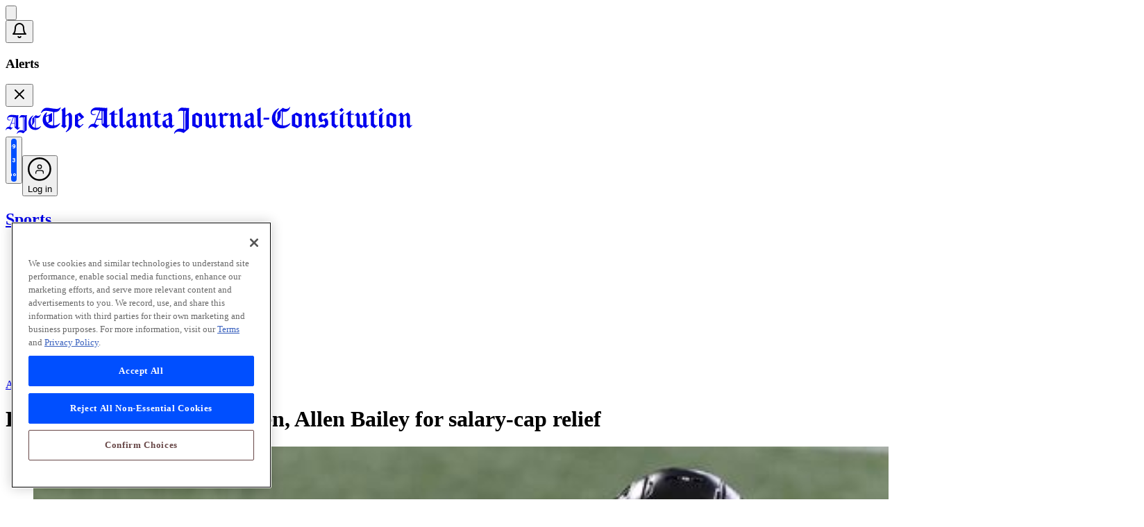

--- FILE ---
content_type: text/html; charset=utf-8
request_url: https://www.ajc.com/sports/atlanta-falcons/report-falcons-released-allen-bailey/76KJQQNWLVBPRLWKPHQJEAL524/
body_size: 214302
content:
<!DOCTYPE html><html lang="en"><head><meta charSet="utf-8"/><meta name="viewport" content="width=device-width, initial-scale=1"/><link rel="preload" as="image" imageSrcSet="https://images.ajc.com/resizer/v2/L374D5LIIJCPRMYAXXZPSKETP4.jpg?auth=ae45917cb9c9fbc589799bf66abc4040f30fdf29f7a291ebdb808cf5596afb51&amp;width=256&amp;height=144&amp;smart=true 256w, https://images.ajc.com/resizer/v2/L374D5LIIJCPRMYAXXZPSKETP4.jpg?auth=ae45917cb9c9fbc589799bf66abc4040f30fdf29f7a291ebdb808cf5596afb51&amp;width=384&amp;height=216&amp;smart=true 384w, https://images.ajc.com/resizer/v2/L374D5LIIJCPRMYAXXZPSKETP4.jpg?auth=ae45917cb9c9fbc589799bf66abc4040f30fdf29f7a291ebdb808cf5596afb51&amp;width=640&amp;height=360&amp;smart=true 640w, https://images.ajc.com/resizer/v2/L374D5LIIJCPRMYAXXZPSKETP4.jpg?auth=ae45917cb9c9fbc589799bf66abc4040f30fdf29f7a291ebdb808cf5596afb51&amp;width=750&amp;height=422&amp;smart=true 750w, https://images.ajc.com/resizer/v2/L374D5LIIJCPRMYAXXZPSKETP4.jpg?auth=ae45917cb9c9fbc589799bf66abc4040f30fdf29f7a291ebdb808cf5596afb51&amp;width=828&amp;height=466&amp;smart=true 828w, https://images.ajc.com/resizer/v2/L374D5LIIJCPRMYAXXZPSKETP4.jpg?auth=ae45917cb9c9fbc589799bf66abc4040f30fdf29f7a291ebdb808cf5596afb51&amp;width=1080&amp;height=608&amp;smart=true 1080w, https://images.ajc.com/resizer/v2/L374D5LIIJCPRMYAXXZPSKETP4.jpg?auth=ae45917cb9c9fbc589799bf66abc4040f30fdf29f7a291ebdb808cf5596afb51&amp;width=1200&amp;height=675&amp;smart=true 1200w, https://images.ajc.com/resizer/v2/L374D5LIIJCPRMYAXXZPSKETP4.jpg?auth=ae45917cb9c9fbc589799bf66abc4040f30fdf29f7a291ebdb808cf5596afb51&amp;width=1920&amp;height=1080&amp;smart=true 1920w, https://images.ajc.com/resizer/v2/L374D5LIIJCPRMYAXXZPSKETP4.jpg?auth=ae45917cb9c9fbc589799bf66abc4040f30fdf29f7a291ebdb808cf5596afb51&amp;width=2048&amp;height=1152&amp;smart=true 2048w, https://images.ajc.com/resizer/v2/L374D5LIIJCPRMYAXXZPSKETP4.jpg?auth=ae45917cb9c9fbc589799bf66abc4040f30fdf29f7a291ebdb808cf5596afb51&amp;width=3840&amp;height=2160&amp;smart=true 3840w" imageSizes="(max-width: 768px) 100vw, (max-width: 1200px) 60vw, (max-width: 1600px) 50vw, 40vw" fetchPriority="high"/><link rel="stylesheet" href="/_next/static/css/04b37cbf0e0a0272.css" data-precedence="next"/><link rel="stylesheet" href="/_next/static/css/f1300077fc7c5cac.css" data-precedence="next"/><link rel="stylesheet" href="/_next/static/css/fdcb3077c9d0f2f1.css" data-precedence="next"/><link rel="preload" as="script" fetchPriority="low" href="/_next/static/chunks/webpack-944b3b4fdd4c878e.js"/><script src="/_next/static/chunks/4bd1b696-182b6b13bdad92e3.js" async=""></script><script src="/_next/static/chunks/1255-3ce760e42cc14bfd.js" async=""></script><script src="/_next/static/chunks/main-app-f3336e172256d2ab.js" async=""></script><script src="/_next/static/chunks/7327-d15d6ec1d89aadf7.js" async=""></script><script src="/_next/static/chunks/app/(frontend)/layout-0892f9083b2811e2.js" async=""></script><script src="/_next/static/chunks/5079-2b2211a845b3c851.js" async=""></script><script src="/_next/static/chunks/651-0636a164c972a69d.js" async=""></script><script src="/_next/static/chunks/6300-766a894a5c2333a9.js" async=""></script><script src="/_next/static/chunks/1331-870ef6d41ba72ede.js" async=""></script><script src="/_next/static/chunks/871-48a05f3a2ac88603.js" async=""></script><script src="/_next/static/chunks/1180-110aaf4240a544c0.js" async=""></script><script src="/_next/static/chunks/app/(frontend)/page-931b21a59016a016.js" async=""></script><script src="/_next/static/chunks/app/(frontend)/error-652f6522372f9d19.js" async=""></script><link rel="preload" href="https://www.googletagmanager.com/gtm.js?id=GTM-WT4CBT7" as="script"/><link rel="preload" href="https://www.npttech.com/advertising.js" as="script"/><link rel="preload" href="https://cdn.amplitude.com/libs/analytics-browser-2.16.1-min.js.gz" as="script"/><link rel="preload" href="https://cdn.ajc.com/api/tinypass.min.js" as="script"/><link rel="preload" href="https://static.chartbeat.com/js/subscriptions.js" as="script"/><link rel="preload" href="https://htlbid.com/v3/ajc.com/htlbid.js" as="script"/><link rel="preload" href="https://cdn.cookielaw.org/scripttemplates/otSDKStub.js" as="script"/><link rel="preload" href="https://cdn.cookielaw.org/opt-out/otCCPAiab.js" as="script"/><link href="/ajc/favicon.ico" rel="icon" sizes="32x32"/><link href="/ajc/favicon.svg" rel="icon" type="image/svg+xml"/><title>Falcons release Ricardo Allen, Allen Bailey for salary-cap relief  </title><meta name="mrf:sections" content="Atlanta Falcons;Sports;"/><meta name="mrf:authors" content="D. Orlando Ledbetter "/><meta name="mrf:tags" content="content_type:story/article;topic_tag:atlanta falcons;topic_tag:ajc-sports.ajc;content_source:AJC"/><meta name="thumbnail" content="https://images.ajc.com/resizer/v2/L374D5LIIJCPRMYAXXZPSKETP4.jpg?auth=undefined&amp;width=1200&amp;height=630&amp;smart=true"/><meta name="og:type" content="story"/><link rel="canonical" href="https://www.ajc.com/sports/atlanta-falcons/report-falcons-released-allen-bailey/76KJQQNWLVBPRLWKPHQJEAL524/"/><meta property="og:title" content="Falcons release Ricardo Allen, Allen Bailey for salary-cap relief  "/><meta property="og:url" content="https://www.ajc.com/sports/atlanta-falcons/report-falcons-released-allen-bailey/76KJQQNWLVBPRLWKPHQJEAL524/"/><meta property="og:site_name" content="ajc"/><meta property="og:image" content="https://images.ajc.com/resizer/v2/L374D5LIIJCPRMYAXXZPSKETP4.jpg?auth=undefined&amp;width=1200&amp;height=630&amp;smart=true"/><meta property="og:image:height" content="630"/><meta property="og:image:width" content="1200"/><meta property="og:image:type" content="image/jpeg"/><meta name="twitter:card" content="summary_large_image"/><meta name="twitter:title" content="Falcons release Ricardo Allen, Allen Bailey for salary-cap relief  "/><meta name="twitter:image" content="https://images.ajc.com/resizer/v2/L374D5LIIJCPRMYAXXZPSKETP4.jpg?auth=undefined&amp;width=1200&amp;height=630&amp;smart=true"/><meta name="twitter:image:height" content="630"/><meta name="twitter:image:width" content="1200"/><meta name="twitter:image:type" content="image/jpeg"/><noscript><style>
              html {
                opacity: inherit;
              }
            </style></noscript><script src="/_next/static/chunks/polyfills-42372ed130431b0a.js" noModule=""></script></head><body class="bg-background" data-theme="ajc" style="--brandBarHeight:35px;--headerHeight:112px"><div hidden=""><!--$--><!--/$--></div><script>(self.__next_s=self.__next_s||[]).push([0,{"children":"window.gtag_enable_tcf_support = true;","id":"gtag-tcf-support"}])</script><div class="c-above_header above-header-ad [div[data-cc-id]_~_&amp;]:absolute [div[data-cc-id]_~_&amp;]:top-0 [div[data-cc-id]_~_&amp;]:h-[30px] [div[data-cc-id]_~_&amp;]:w-[30px] [div[data-cc-id]_~_&amp;]:bg-transparent!" aria-hidden="true"><div class="margin-section-my HS00 arc_ad min-w-[min-content] max-md:min-h-[50px] pt-0 my-[20px] lg:my-[20px] md:min-h-[90px]"><div id="top-above-nav" class="HS00 arcad htlad-top-above-nav b-margin-bottom-d40-m20 before:font-worksans before:text-[10px] before:leading-[1.93] before:font-medium before:text-[#9B9B9B] relative my-0 w-auto text-center text-[.75rem] **:mx-auto **:text-center before:absolute before:left-[50%] before:min-w-[300px] before:translate-x-[-50%] before:translate-y-[-20px] before:content-[&quot;&quot;]" data-targeting="{
    &quot;ad_slot&quot;: &quot;HS00&quot;,
    &quot;rpt_obj_type_ad_slot&quot;: &quot;story_HS00&quot;,
    &quot;rpt_obj_type_uuid_ad_slot&quot;: &quot;story_76KJQQNWLVBPRLWKPHQJEAL524_HS00&quot;,
    &quot;topics&quot;: &quot;atlanta falcons,ajc-sports.ajc&quot;
}" data-unit="/21849707860/atlanta_np/ajc_web_default/sports/atlanta_falcons"></div></div></div><div class="subscribe-btn-promo-placeholder" data-piano-placement="header-promo"></div><div class=""></div><header class="c-header z-10 w-full relative has-[~main.ubbn-dark]:[&amp;_svg]:invert has-[~main.ubbn-dark]:[&amp;_#login-menu-button_span]:text-white! has-[~main.ubbn-dark]:[&amp;_#login-menu-flyout_svg]:invert-0 has-[~main.ubbn-dark]:[&amp;_.navRowOneWrapper]:bg-black! has-[~main.ubbn-dark]:[&amp;_.c-navRowOne]:bg-black! has-[~main.ubbn-dark]:data-[sticky-active=true]:[&amp;_.c-navRowOne]:bg-black! has-[~main.ubbn-dark]:[&amp;_.c-navRowTwo]:bg-black! has-[~main.ubbn-dark]:[&amp;_.c-navRowTwo_a]:text-white! has-[~main.ubbn-dark]:[&amp;_.c-navRowTwo&gt;div]:bg-black! group/sticky" data-sticky-active="false" data-hide-subnav="false"><div class="w-full text-primary-black bg-white" data-feature="main-navigation-header"><div class="navRowOneWrapper relative bg-white"><div class="c-navRowOne relative mx-auto flex w-full max-w-[1536px] items-center justify-between px-5 pt-[19.9px] pb-[23.8px] sm:pt-[22.9px] sm:pb-[26.8px] md:pb-[19.9px] lg:px-10 lg:pt-[22px] lg:pb-[19.1px] xl:pt-[25px] xl:pb-[24px] data-[sticky-active=true]:z-[2] data-[sticky-active=true]:bg-white"><div class="z-[2] flex items-center gap-[5px]"><button class="cursor-pointer" aria-expanded="false" aria-haspopup="menu" aria-label="Hamburger menu" data-feature="hamburger-menu"><svg viewBox="0 0 25 23" fill="none" xmlns="http://www.w3.org/2000/svg" class="w-[22px] text-black" aria-hidden="true"><path d="M0 .389h24.999v2.778H0V.389zm0 9.722h16.666v2.778H0V10.11zm0 9.722h24.999v2.778H0v-2.778z" fill="currentColor"></path></svg></button><div id="notiifcation-panel" class="invisible"><button class="relative rounded-full p-2 transition-colors text-black hover:bg-gray-100" aria-label="Notifications"><span><svg xmlns="http://www.w3.org/2000/svg" width="24" height="24" viewBox="0 0 24 24" fill="none" stroke="currentColor" stroke-width="2" stroke-linecap="round" stroke-linejoin="round" class="lucide lucide-bell h-5 w-5"><path d="M6 8a6 6 0 0 1 12 0c0 7 3 9 3 9H3s3-2 3-9"></path><path d="M10.3 21a1.94 1.94 0 0 0 3.4 0"></path></svg><span class="absolute top-1.5 right-1.5 h-2 w-2 rounded-full bg-red-600"></span></span></button><div id="notifications-list" class="font-worksans absolute left-0 z-10 my-0 mt-6 w-full border-1 border-gray-200 bg-stone-50 p-4 py-4 shadow-lg sm:top-[65px] sm:left-[55px] sm:mt-0 sm:w-[320px] sm:rounded-lg lg:left-[75px] invisible"><div class="mb-3 flex items-center justify-between"><h3 class="text-lg font-bold"> Alerts </h3><button id="notification-close-btn" class="text-gray-500 hover:text-gray-700"><svg xmlns="http://www.w3.org/2000/svg" width="24" height="24" viewBox="0 0 24 24" fill="none" stroke="currentColor" stroke-width="2" stroke-linecap="round" stroke-linejoin="round" class="lucide lucide-x h-4 w-4"><path d="M18 6 6 18"></path><path d="m6 6 12 12"></path></svg></button></div><div id="piano-notifications-template"></div></div></div></div><div class="absolute top-1/2 left-1/2 z-[1] flex w-full -translate-x-1/2 -translate-y-1/2 items-center justify-center"><a class="z-[2] flex items-center gap-[5px]" href="/"><svg width="51" height="28" viewBox="0 0 51 28" fill="none" xmlns="http://www.w3.org/2000/svg" class="h-[28px] w-[51px] text-black md:hidden" aria-hidden="true"><path d="m20.198 18.482.504.613-3.273 3.153c-1.622-.964-3.553-2.54-4.476-3.65v-5.255H8.28l-1.735 4.524c.784.235 1.51.701 2.35 1.431l.951-.818.504.613-3.273 3.152c-1.035-1.139-2.154-1.693-3.413-1.693s-2.434.76-3.189 2.16L0 22.537c.755-3.007 2.713-4.876 5.092-4.876.196 0 .391 0 .56.029l5.37-13.751c-1.202-.176-2.49-.322-3.748-.322-2.63 0-3.888.73-3.888 2.278 0 1.255.811 1.956 2.014 1.956.615 0 1.343-.205 1.818-.497l.224.525a3.917 3.917 0 0 1-2.238.701c-1.706 0-2.825-1.022-2.825-2.802C2.379 2.799 5.092.61 8.785.61c3.021 0 5.652.613 7.805.613.476 0 1.007-.087 1.706-.234l.252.321c-.28 1.372-.335 2.336-.335 5.664V18.8l.867.671 1.12-.992-.002.004zM8.616 12.44h4.336V4.264c-.364-.058-.728-.117-1.12-.204L8.617 12.44zm5.176 5.692 1.063-1.022V4.526c-.308-.029-.672-.087-1.063-.146v13.751z" fill="currentColor"></path><path d="M30.8 1.315c-.279 1.372-.335 2.336-.335 5.664v15.678L25.43 27.3c-1.399-.964-3.217-1.576-4.812-1.576-1.79 0-3.189.788-4.028 2.277l-.476-.175c.811-3.183 3.133-5.14 6.014-5.14 1.007 0 2.014.147 3.021.468V4.293c-.784-.029-1.231-.146-2.517-.146-1.286 0-1.79.234-2.406 1.023l-.42-.176C20.756 2.163 22.07.878 23.89.878c.503 0 3.049.35 4.95.35.533 0 1.092-.088 1.707-.234l.251.32h.003zm-4.81 22.13c.39.176.754.35 1.118.584V8.294c0-1.81.224-3.124.7-4.234-.504.176-1.092.263-1.819.263v19.122zM50.998 17.226c-1.427 3.094-4.728 5.197-8.168 5.197-5.791 0-9.82-4.116-9.82-9.984 0-4.905 2.295-8.7 6.687-11.007l.307.497c-2.546 2.685-3.665 5.314-3.665 8.612 0 1.986.42 3.708 1.203 5.109.616-.847.84-1.78.84-3.563V5.84l5.231-4.818c1.007.788 2.126 1.197 3.329 1.197 1.454 0 2.657-.788 3.357-2.219l.476.176c-.895 3.21-2.881 5.108-5.398 5.108a7.197 7.197 0 0 1-1.958-.262v14.335c.308.028.643.058.98.058 2.462 0 4.335-.76 6.21-2.511l.392.321-.003.001zm-8.42 2.015V4.7a5.57 5.57 0 0 1-1.007-.555v5.08c0 2.627-1.036 4.555-3.693 6.978 1.092 1.576 2.686 2.657 4.7 3.035v.002z" fill="currentColor"></path></svg><svg width="535" height="39" viewBox="0 0 535 39" fill="none" xmlns="http://www.w3.org/2000/svg" class="w-[535px] hidden text-black md:block md:h-[21px] md:w-[291px] lg:h-[29.3px] lg:w-[401.4px] xl:h-[39px] xl:w-[535px]" aria-hidden="true"><g clip-path="url(#xh295qubya)" fill="currentColor"><path d="M28.095.731c.398.831.36 1.201-.698 2.821-.576.886-1.233 1.796-2.065 2.433-.83.634-1.887 1.077-2.914 1.356-1.033.28-2.156.252-3.468.38-.022 6.28-.003 12.61-.01 19.063 3.403.07 5.982-1.453 8.338-3.252.701.497.304.846.104 1.152-2.86 4.369-6.942 6.568-12.31 6.416-1.886-.054-3.736-.376-5.457-1.164-4.019-1.842-6.526-4.842-7.017-9.171-.56-4.939.892-9.192 5.007-12.39.232-.178.507-.309.739-.448.673.406.303.822.15 1.225l-1.38 3.64c.103.089.203.18.307.268l8.575-4.141v11.898l-6.06 3.015c2.129 2.205 4.705 2.918 7.518 3.091.392-1.037.501-17.555.125-19.557-3.502-.507-6.935-1.587-10.568-1.593-2.413-.003-4.372.755-5.83 2.654-.248.325-.41.892-1.184.595.056-.249.078-.528.178-.777.708-1.756 1.647-3.37 3.061-4.702C5.048 1.838 7.274 1.198 9.693 1.43c2.638.252 5.242.798 7.87 1.137a47.15 47.15 0 0 0 4.974.407c2 .048 3.815-.492 5.167-2.057.084-.097.253-.127.388-.191l.003.006zM9.035 22.75c1.442-.388 2.164-1.223 2.166-2.503 0-2.12.006-4.24-.006-6.361 0-.373-.075-.746-.128-1.25-.614.27-1.083.461-1.54.68-2.836 1.35-2.848 1.353-2.457 4.447.229 1.823.801 3.525 1.962 4.987h.004zM76.486 24.548c2.675-6.358 5.285-12.565 7.877-18.723-.116-.155-.16-.283-.225-.298-2.623-.512-5.268-.704-7.912-.255-.698.119-1.402.425-2 .801-.97.613-1.252 1.593-1.045 2.664.197 1.02.785 1.832 1.893 1.966.904.109 1.84-.025 2.76-.085.37-.025.736-.146 1.25.033-.164.21-.276.507-.492.616-1.35.682-2.789.828-4.247.452-1.775-.458-2.801-1.863-2.748-3.762.056-1.975.895-3.616 2.472-4.872 1.8-1.435 3.906-2.16 6.207-2.148 2.444.016 4.894.152 7.33.361 2.49.216 4.966.586 7.473.198.134-.022.288.075.523.145 0 .385.021.77-.004 1.156-.09 1.41-.275 2.818-.281 4.226-.035 5.96 0 11.922-.035 17.88-.006.916.222 1.571 1.302 1.95l1.815-1.207c.2.194.432.422.742.722-1.803 1.614-3.361 3.013-4.992 4.472-1.477-.662-2.7-1.593-3.918-2.521-2.813-2.145-2.804-2.157-2.804-5.649v-4.032H80.4c-.808 1.966-1.634 3.968-2.457 5.977 1.208.707 2.316 1.35 3.455 2.017.413-.276.836-.561 1.32-.886.236.207.455.398.83.722-1.637 1.478-3.21 2.897-4.826 4.353-.513-.388-.91-.7-1.32-.998-2.773-2.005-5.819-1.677-8.037.862-.257.293-.682.505-1.274.634.472-1.99 1.364-3.625 2.82-4.966 1.517-1.399 3.364-1.966 5.583-1.814l-.01.009zm10.856-7.341V5.958c-.55-.073-1.039-.136-1.649-.218-1.518 3.843-3.202 7.535-4.641 11.467h6.29zm1.421 7.605c1.18-.54 1.53-1.271 1.521-2.357-.047-4.936-.019-9.872-.025-14.807 0-.395-.044-.789-.075-1.29-.466-.075-.895-.148-1.42-.233v18.687zM348.259 26.765c1.988.456 3.962.173 5.79-.521 1.756-.665 3.364-1.693 5.23-2.658-.038.364.022.701-.11.94-.82 1.493-1.978 2.713-3.345 3.756-6.047 4.602-15.658 3.486-20.353-2.39-2.1-2.627-2.907-5.676-2.841-8.943.122-6.27 3.014-11.003 8.566-14.213.134-.079.262-.167.406-.224.395-.158.82-.692 1.193-.13.119.181-.169.703-.385.988-.711.935-1.556 1.778-2.197 2.752-2.923 4.423-3.383 9.125-1.546 14.048.166.45.435.862.716 1.414 1.083-1.298 1.218-2.651 1.234-4.007.034-2.728.053-5.458-.01-8.182-.022-.959.307-1.574 1.052-2.184 2.266-1.854 4.463-3.786 6.741-5.737 1.768.977 3.546 1.8 5.618 1.593 2.084-.206 3.439-1.48 4.6-3.067.489.87.219 1.784-.929 3.558-2.203 3.404-5.424 4.335-9.427 3.483v19.724h-.003zm-1.527-.148c.078-.228.169-.367.169-.507.012-6.258.012-12.52.025-18.778 0-.928-.535-1.177-1.509-1.192 0 2.093-.056 4.105.013 6.113.11 3.218-1.064 5.918-3.333 8.212-.676.685-1.371 1.353-2.116 2.087 1.743 2.236 3.95 3.576 6.751 4.062v.003zM205.005 31.823V6.022c-.832-.073-1.687-.194-2.538-.21-.933-.015-1.903-.07-2.795.143-.792.191-1.493.722-2.316 1.147.401-3.407 3.296-6.177 6.103-5.867 1.912.212 3.84.31 5.765.397 1.336.06 2.676.012 4.112.012.029.194.104.431.088.659-.131 2.01-.385 4.022-.401 6.033-.05 7.272-.034 14.54 0 21.812.004.937-.244 1.599-1.004 2.214-1.878 1.52-3.684 3.125-5.524 4.69-.307.261-.639.492-.936.72-1.17-.489-2.231-1.05-3.367-1.369-1.237-.346-2.538-.6-3.822-.655-2.316-.1-4.287.698-5.689 2.579-.151.203-.241.449-.357.676l-.363-.188c-.072-.249-.266-.53-.204-.74 1.227-4.05 4.626-6.462 8.081-6.526 1.653-.03 3.308.167 5.164.274h.003zM206.42 6.1v26.431c.485.2.942.386 1.587.653V31.34c0-6.665-.035-13.33.025-19.991.012-1.499.347-2.997.547-4.493.044-.316.151-.622.266-1.08-.91.121-1.621.218-2.428.325h.003zM28.93 27.666c1.816-1.004 1.647-2.396 1.644-3.764-.019-5.003-.013-10.005-.003-15.007.003-1.569.056-3.14-1.049-4.639C31.31 3.043 33 1.844 34.93.698c.445 1.456.2 2.709.244 3.937.044 1.314.01 2.627.01 3.941v4.092c2.294-1.444 4.156-3.024 6.225-4.398 1.924 1.316 3.327 2.89 3.339 5.23.025 4.14.01 8.281-.078 12.422-.047 2.19-.986 4.117-2.36 5.83-1.49 1.86-3.367 3.298-5.443 4.497-.6.345-.613.327-1.242-.222.066-.118.106-.276.21-.364 3.067-2.694 4.269-6.158 4.334-10.047.06-3.586.02-7.175.02-10.764 0-1.128-.41-2.062-1.447-2.83-1.18.58-2.216 1.414-3.242 2.239-.222.179-.304.628-.304.953-.022 3.385 0 6.77-.025 10.156-.003.613.185 1.059.695 1.423.37.267.682.61 1.149 1.034l-3.693 3.128-4.388-3.295-.003.006zM392.021 8.267c2.26 1.495 3.465 3.37 3.399 6.021-.088 3.586.006 7.175-.041 10.764-.012.976.279 1.647 1.28 2.056.457-.3.917-.607 1.593-1.052l.664.746c-1.549 1.395-2.979 2.685-4.454 4.01-1.414-.637-2.431-1.653-3.392-2.688-.285-.309-.254-.949-.257-1.44-.019-3.841-.009-7.681-.012-11.522 0-1.259-.247-2.409-1.462-3.116-.137.049-.244.067-.328.122-2.12 1.36-3.18 3.292-3.18 5.794 0 2.224.05 4.447-.022 6.67-.038 1.099.175 1.982 1.183 2.591.213.128.36.355.635.638l-3.539 2.99c-1.675-.791-2.936-1.886-4.11-3.015.047-.206.035-.342.097-.394.989-.831 1.193-1.884 1.165-3.116-.072-3.182-.029-6.367-.025-9.55 0-.925-.107-1.81-.927-2.554-.394.219-.782.437-1.211.674-.116-.06-.263-.11-.369-.2-.373-.319-.238-.61.075-.89 1.302-1.158 2.597-2.323 3.924-3.51 1.791.966 2.595 2.5 3.093 4.448l6.218-4.474.003-.003zM463.443 12.265c-.55-.012-1.286 1.131-1.696-.316 1.324-1.192 2.689-2.42 4.103-3.695 2.066 1.311 3.027 3.104 3.042 5.373a661.55 661.55 0 0 1-.006 11.358c-.009.95.185 1.687 1.264 2.096.417-.267.883-.567 1.628-1.05.187.185.422.416.716.701l-4.682 4.177-3.286-2.59c-.716.591-1.471 1.131-2.115 1.774-.695.692-1.371.747-2.222.307-1.424-.734-2.861-1.447-4.335-2.084-.967-.419-1.205-1.06-1.189-2.033.053-3.786.019-7.572.022-11.358 0-.967-.029-1.923-.914-2.703l-1.268.71c-.644-.394-.651-.776-.134-1.228 1.27-1.117 2.528-2.251 3.862-3.44 1.768 1.025 2.676 2.533 2.948 4.413.122.844.1 1.711.103 2.57.013 2.827.063 5.654-.025 8.482-.034 1.092.373 1.69 1.358 2.072 1.14.443 2.26.934 3.546 1.471.06-.652.122-1.04.122-1.429.007-3.686.003-7.371.003-11.057 0-.922-.05-1.826-.845-2.524v.003zM252.818 27.293l1.33-.955c.231.182.453.36.829.658l-4.504 4.092c-1.095-.855-2.172-1.692-3.33-2.596l-3.189 2.608c-2.2-1.052-4.381-2.099-6.631-3.176v-1.738c0-3.737-.004-7.472 0-11.21 0-.924-.123-1.795-.87-2.58-.436.23-.827.436-1.481.785-.125-.155-.303-.373-.588-.728l4.441-4.004c1.652.95 2.597 2.275 2.901 3.992.166.94.203 1.908.213 2.864.025 2.878.069 5.757-.022 8.633-.035 1.104.391 1.672 1.374 2.05 1.139.44 2.253.938 3.543 1.481.047-.682.106-1.12.106-1.556.006-3.534.006-7.068 0-10.602 0-1.01-.025-2.018-.782-2.813-.617-.133-1.384 1.06-1.794-.37 1.315-1.186 2.679-2.417 4.11-3.704 1.699 1.05 2.65 2.476 2.923 4.314.115.795.1 1.61.103 2.418.009 3.334.031 6.665-.013 9.999-.012.958.226 1.674 1.324 2.141l.007-.003zM149.805 27.824a3070.603 3070.603 0 0 0-3.58 3.025c-1.609-.762-2.883-1.845-4.063-2.976.016-.18-.015-.319.038-.367 1.061-.932 1.208-2.109 1.177-3.428-.072-3.028-.013-6.061-.032-9.092-.006-.956.01-1.935-.882-2.748-.417.215-.852.443-1.277.664-.798-.416-.601-.825-.078-1.283 1.236-1.083 2.456-2.181 3.733-3.316 1.797.892 2.548 2.451 3.111 4.423 2.125-1.526 4.141-2.973 6.203-4.456 2.103 1.389 3.408 3.121 3.399 5.636-.013 3.686.025 7.375-.006 11.06-.007.932.103 1.718 1.264 2.106.376-.243.842-.54 1.618-1.04l.626.776-4.613 4.126c-1.089-.92-2.156-1.72-3.077-2.658-.331-.337-.425-1-.428-1.517-.035-3.889-.035-7.778-.01-11.667.01-1.235-.319-2.278-1.468-3.164-1.02.731-2.081 1.441-3.07 2.236-.269.215-.45.68-.454 1.034-.034 3.434-.037 6.868.007 10.302.006.389.313.817.582 1.147.316.389.745.695 1.274 1.171l.006.006zM288.853 27.108c.438-.324.845-.628 1.486-1.1.175.236.348.466.623.84-1.487 1.34-2.914 2.63-4.41 3.98-1.358-.68-2.416-1.645-3.358-2.697-.285-.319-.266-.95-.269-1.435-.019-3.84-.016-7.678-.009-11.519 0-1.259-.263-2.393-1.543-3.206-.967.691-1.96 1.334-2.864 2.08-.307.252-.548.756-.554 1.144a416.475 416.475 0 0 0 0 10.305c.006.395.282.832.545 1.165.309.392.744.689 1.277 1.162a1952.282 1952.282 0 0 0-3.559 3.013c-1.668-.756-2.923-1.86-4.112-2.98.025-.184 0-.327.056-.372 1.145-.895 1.211-2.103 1.186-3.407-.056-3.08-.022-6.162-.015-9.244 0-.928-.097-1.817-.808-2.518-.654-.245-1.267 1.305-2.012-.136 1.392-1.262 2.826-2.557 4.297-3.89 1.799.944 2.594 2.473 3.111 4.424l6.218-4.441c2.132 1.386 3.393 3.158 3.38 5.679-.022 3.688.022 7.374-.009 11.063-.01.956.206 1.684 1.355 2.096l-.012-.006zM530.468 30.955c-1.098-.925-2.14-1.684-3.007-2.6-.36-.38-.463-1.095-.467-1.66-.037-3.837-.012-7.674-.025-11.515-.006-1.641-.272-2.15-1.586-3.185-.93.661-1.919 1.304-2.823 2.048-.307.251-.554.752-.56 1.143-.044 3.434-.047 6.868.006 10.302.006.431.36.892.648 1.271.269.358.666.625 1.158 1.068l-3.546 3.003c-1.672-.758-2.933-1.847-4.113-2.972.025-.192 0-.334.054-.38 1.067-.861 1.217-1.978 1.186-3.258-.075-3.13-.028-6.261-.022-9.392 0-.928-.116-1.81-.773-2.502-.692-.261-1.302 1.31-2.035-.155 1.387-1.262 2.817-2.564 4.229-3.847 1.683.889 2.269 1.672 3.217 4.38l6.159-4.437c2.178 1.395 3.424 3.224 3.408 5.79-.022 3.687.019 7.375-.015 11.061-.01.913.253 1.569 1.258 1.966.41-.267.873-.57 1.411-.925.197.176.413.367.77.68-1.48 1.34-2.904 2.632-4.532 4.11v.006zM361.539 11.964l6.685-3.716c2.41 1.099 4.898 2.23 7.445 3.389v15.462c-1.946 1.116-3.984 2.318-6.068 3.44-.335.182-.933.146-1.305-.015-2.235-.962-4.435-1.99-6.754-3.043V11.964h-.003zm9.229 15.369c.144-.213.195-.252.195-.291.031-4.135.068-8.267.065-12.402 0-.297-.216-.737-.463-.867-1.355-.707-2.754-1.341-4.1-1.981-.156.221-.21.26-.21.3-.037 4.132-.078 8.263-.081 12.395 0 .292.235.72.488.853 1.355.71 2.754 1.344 4.11 1.993h-.004zM232.108 11.637v15.447c-2 1.144-4.037 2.351-6.128 3.458-.363.191-1.02.091-1.442-.09-2.185-.938-4.335-1.945-6.61-2.98V11.998c1.968-1.12 4.015-2.306 6.096-3.434.301-.164.82-.17 1.14-.033 2.278.982 4.528 2.02 6.944 3.109v-.003zm-4.588 15.86c0-4.563.006-8.737-.019-12.908 0-.255-.2-.61-.422-.74-1.358-.817-2.804-1.46-4.435-2.09V25.19c1.515.716 3.036 1.438 4.873 2.309l.003-.003zM497.694 11.961l6.676-3.716 7.47 3.392v15.456c-1.943 1.107-3.99 2.306-6.077 3.428-.338.182-.933.164-1.302.006-2.238-.962-4.441-1.99-6.767-3.046V11.958v.003zm4.898-.175c-.169.257-.266.34-.266.418-.019 4.077-.04 8.158-.025 12.235 0 .294.207.719.454.861a24.504 24.504 0 0 0 4.403 2.027c.035-.65.079-1.092.079-1.535.006-3.525.006-7.05 0-10.575 0-.543.122-1.147-.532-1.463-1.377-.664-2.758-1.32-4.116-1.968h.003zM190.165 27.105l1.537-1.074.632.792-4.416 3.98c-1.336-.549-2.172-1.626-3.405-2.478-.742.606-1.553 1.207-2.288 1.89-.557.518-1.145.697-1.837.406-1.042-.443-2.109-.858-3.086-1.423-1.224-.706-1.997-1.856-2.131-3.206-.147-1.444-.019-2.915.012-4.375.016-.658.542-.922 1.064-1.18 2.091-1.025 4.188-2.038 6.257-3.106.61-.316 1.53-.725 1.614-1.204.163-.94-.04-1.993-.331-2.934-.176-.564-.798-1.001-1.283-1.568-1.728 1.662-3.571 2.794-6.116 2.93.379-1.471.726-2.812 1.052-4.062 1.496-.106 2.923-.006 4.228-.355 1.324-.352 2.522-1.146 3.868-1.79 2.188 1.129 3.33 2.958 3.333 5.455.007 3.786.032 7.575-.009 11.36-.009.929.282 1.55 1.305 1.933v.01zm-10.419-6.868v2.418c.003 2.8 1.359 4.217 4.394 4.508v-9.125c-1.549.776-2.91 1.456-4.394 2.202v-.003zM138.144 27.096c.425-.282.888-.591 1.549-1.034l.701.734c-1.581 1.413-3.014 2.7-4.585 4.107a3468.14 3468.14 0 0 1-3.314-2.557c-.758.616-1.581 1.216-2.313 1.905-.567.534-1.161.637-1.844.37-.867-.34-1.749-.661-2.56-1.098-2.165-1.165-2.841-3.122-2.81-5.37.044-3.118.066-3.118 2.967-4.553 1.715-.846 3.399-1.765 5.161-2.512 1.007-.427 1.204-1.034 1.192-1.996-.019-1.44-.613-2.493-1.843-3.349-1.69 1.532-3.509 2.71-6.05 2.818.379-1.474.726-2.815 1.117-4.332 3.045.835 5.543-.318 7.862-1.953 2.35 1.243 3.496 3.067 3.496 5.57-.003 3.734.025 7.471-.016 11.206-.009.958.216 1.668 1.286 2.047l.004-.003zm-5.966.349v-9.17c-.241.012-.413-.025-.535.033-1.255.607-2.5 1.225-3.862 1.899 0 1.156-.034 2.311.01 3.464.047 1.205.701 2.124 1.74 2.71.745.418 1.599.654 2.647 1.067v-.003zM300.206 11.591c-1.743 1.73-3.586 2.78-6.121 3.004l1.114-4.439c3.101.992 5.558-.318 7.868-1.883 2.429 1.292 3.511 3.188 3.483 5.757-.037 3.686.016 7.375-.025 11.06-.009.908.226 1.575 1.23 2.006l1.521-.94c.216.224.413.437.692.728-1.49 1.335-2.93 2.62-4.51 4.038-1.099-.874-2.131-1.693-3.271-2.597-.722.591-1.521 1.152-2.197 1.826-.644.646-1.323.752-2.112.419-.948-.404-1.915-.79-2.804-1.299-1.224-.704-2.056-1.814-2.197-3.164-.157-1.492-.028-3.015.006-4.523.013-.576.457-.85.948-1.089a372.692 372.692 0 0 0 6.397-3.173c.576-.294 1.474-.65 1.549-1.086.163-.95.01-2-.253-2.946-.16-.573-.77-1.028-1.311-1.699h-.007zm-2.788 8.65c0 .982-.013 1.886 0 2.79.044 2.494 1.671 4.017 4.334 4.065.282-1.75.21-7.717-.153-8.955-1.352.68-2.676 1.34-4.184 2.1h.003zM407.451 19.694l-3.715 2.66c-2.335-1.08-3.668-2.733-3.771-5.202a52.755 52.755 0 0 1 .003-3.938c.012-.367.131-.84.388-1.074 1.48-1.34 3.014-2.624 4.428-3.84 1.587.525 2.986 1.07 4.432 1.45 1.602.419 2.87-.513 4.178-1.456-.038 1.599-1.687 3.792-3.233 4.487-1.853.834-3.652.124-5.687-.361.219 2.363-.654 4.753 1.606 6.664 1.092-.797 2.15-1.516 3.139-2.314.642-.516 1.164-.476 1.806-.021 1.715 1.216 2.604 2.87 2.741 4.884.088 1.307.072 2.627.013 3.934-.019.404-.219.898-.517 1.171-1.245 1.147-2.566 2.215-3.836 3.337-.454.4-.861.37-1.412.167-1.111-.41-2.247-.82-3.411-1.02-1.481-.251-2.901.05-4.1 1.038-.216.18-.492.294-.779.461-.257-1.568 1.333-3.78 3.258-4.762 1.978-1.01 3.946-.516 5.902.03.801-2.64.304-4.9-1.443-6.3l.01.005zM48.895 11.986c2.363-1.214 4.788-2.457 7.298-3.744l6.09 6.623c-.306.26-.585.543-.907.758-2.269 1.523-4.529 3.064-6.835 4.53-.789.5-1.161 1.058-1.074 1.977.107 1.095-.216 2.376.276 3.246.46.813 1.734 1.198 2.654 1.766.172.106.363.188.676.346l3.327-2.776.841.761c-1.912 1.693-3.761 3.313-5.59 4.957-.419.376-.829.373-1.276.13-1.59-.861-3.164-1.75-4.767-2.59-.754-.394-.713-1.032-.713-1.693.006-3.737 0-7.475 0-11.212V11.986zm4.982.194-.285.133v6.817c1.544-1.031 2.914-1.841 4.238-2.891-1.402-1.441-2.679-2.749-3.953-4.06zM119.597 27.111l1.49-.974c.222.27.4.495.641.79-1.455 1.304-2.863 2.563-4.41 3.946-1.492-.977-2.816-2.084-3.921-3.404-.275-.327-.235-.952-.235-1.44-.015-5.75-.022-11.501 0-17.25.007-1.523-.022-3.024-1.026-4.51 1.743-1.235 3.449-2.4 5.53-3.665.047.846.1 1.368.1 1.887.006 7.062.053 14.121-.034 21.183-.019 1.532.378 2.63 1.862 3.44l.003-.003zM310.904 4.453c1.368-1.353 4.31-3.221 5.512-3.491.025.552.072 1.086.072 1.617.006 7.113.056 14.227-.038 21.341-.019 1.535.595 2.445 1.865 3.206l1.462-.995c.225.24.426.45.71.756l-4.444 3.989c-1.496-.983-2.795-2.063-3.868-3.35-.304-.363-.285-1.04-.288-1.573a3952.34 3952.34 0 0 1-.009-17.559c0-1.371-.007-2.736-.971-3.94h-.003zM263.727 12.39c-1.202.597-1.43 1.422-1.412 2.478.057 2.976.123 5.96-.021 8.934-.082 1.68.632 2.636 2.125 3.306.45-.306.91-.616 1.439-.974.229.243.423.453.698.75-1.486 1.338-2.923 2.63-4.391 3.953-1.618-.856-2.895-1.96-4.037-3.189-.322-.349-.388-1.01-.394-1.532-.032-3.734-.016-7.471-.019-11.206 0-.962-.056-1.911-.908-2.703l-1.242.74c-.2-.182-.416-.376-.754-.68l4.419-3.997c1.427.782 2.197 2.008 2.904 3.5l3.771-3.446c1.368.874 2.761 1.657 4.71.75-.363 1.88-1.28 3.009-2.657 3.789-1.499.849-2.907.3-4.234-.474h.003zM168.461 5.379v4.638h4.337c.132.98-.213 1.338-1.083 1.31-1.029-.03-2.059-.006-3.173-.006-.044.613-.1 1.056-.1 1.496-.006 3.637.025 7.278-.025 10.915-.013.916.285 1.52 1.064 2.002.695.43 1.33.95 2.012 1.447.548-.37 1.008-.683 1.678-1.134l.701.734c-1.578 1.428-3.002 2.72-4.501 4.077a21.95 21.95 0 0 1-5.132-3.495c-.335-.303-.395-1.004-.398-1.52-.031-4.195-.015-8.388-.015-12.583v-1.823c-1.13-.067-2.185-.13-3.384-.204.482-1.155 1.565-1.528 2.348-2.184.867-.728 1.802-1.374 2.713-2.047.848-.628 1.706-1.247 2.557-1.87.131.083.266.165.397.247h.004zM449.683 27.215c.572-.42.982-.72 1.477-1.08.244.251.466.482.745.767l-4.388 3.974c-1.912-.998-3.665-2.15-5.195-3.586-.298-.279-.307-.928-.31-1.407-.022-4.244-.013-8.488-.013-12.732v-1.736l-3.395-.178c.757-1.105 6.406-5.412 7.921-6.053V9.99h4.384c.194.98-.128 1.347-.992 1.335-1.029-.016-2.062-.004-3.161-.004-.059.486-.134.822-.137 1.162-.01 3.79.012 7.578-.022 11.367-.007.783.191 1.341.895 1.778.738.461 1.414 1.02 2.191 1.59v-.003zM482.866 27.202c.567-.403.983-.697 1.668-1.186.198.234.41.489.673.801-1.583 1.423-3.026 2.715-4.516 4.053-1.868-1.004-3.565-2.078-5.026-3.446-.338-.319-.454-.986-.457-1.496-.034-4.238-.019-8.476-.019-12.714v-1.808l-3.649-.17c1.336-1.42 2.717-2.272 3.987-3.23 1.29-.977 2.529-2.03 4.219-3.064v5.069h4.385c.119.959-.176 1.347-1.061 1.32-1.027-.034-2.056-.007-3.158-.007-.047.546-.113.935-.113 1.323-.006 3.734.016 7.469-.022 11.2-.006.78.179 1.341.883 1.775.742.455 1.418 1.013 2.2 1.583l.006-.003zM101.336 11.288h-3.621c1.32-1.474 2.726-2.3 3.987-3.267 1.283-.986 2.541-2.02 4.225-3.076v5.048h4.35c.223.964-.065 1.353-.964 1.335-1.032-.025-2.065-.007-3.189-.007-.056.504-.137.886-.141 1.271-.009 3.732.022 7.466-.025 11.197-.012.859.257 1.43.983 1.887.695.437 1.34.95 2.078 1.478l1.599-.998c.216.221.42.428.714.725-1.487 1.34-2.917 2.633-4.407 3.977-1.943-.977-3.658-2.102-5.142-3.51-.334-.319-.428-.995-.435-1.508-.034-4.238-.018-8.473-.018-12.71v-1.842h.006zM423.387 11.315c-.05.513-.103.804-.103 1.099-.006 3.84.01 7.68-.015 11.521-.004.665.165 1.162.741 1.55.805.543 1.584 1.126 2.385 1.696.548-.373 1.008-.686 1.534-1.047.228.243.422.453.704.75l-4.379 3.974c-1.918-.959-3.583-2.075-5.057-3.425-.341-.313-.445-.992-.448-1.505-.034-4.244-.018-8.488-.018-12.735v-1.777l-3.349-.183c.645-1.067 6.244-5.363 7.852-6.03v4.82h4.598l-.376 1.286h-4.062l-.007.006zM493.588 8.867c-.066.112-.081.173-.122.197-1.584.914-1.834 2.294-1.784 3.974.113 3.987.057 7.979.022 11.968-.009.95.175 1.69 1.277 2.081l1.606-1.043c.178.203.394.448.669.758l-4.641 4.147c-1.102-.94-2.144-1.766-3.092-2.685-.282-.273-.394-.813-.398-1.232-.028-4.544-.012-9.091-.021-13.636 0-.524.059-.97.547-1.325 1.581-1.156 3.139-2.34 4.698-3.522.51-.389.923-.434 1.242.318h-.003zM436.494 27.108c.444-.29.904-.594 1.593-1.046.162.197.344.415.644.773l-4.419 3.98c-1.374-.619-2.338-1.614-3.298-2.581-.245-.246-.323-.731-.326-1.105-.022-4.59-.025-9.18.003-13.769 0-.406.141-.959.432-1.19 1.721-1.373 3.508-2.672 5.286-4.007.61.346.967.78.294 1.153-1.615.892-1.543 2.303-1.527 3.795.044 3.935.044 7.87-.006 11.804-.013 1.028.269 1.753 1.324 2.202v-.009zM329.109 15.656c-.225 1.02-.425 1.927-.629 2.843h-8.081c.201-.98.385-1.88.579-2.843h8.131zM436.257 4.505c-1.199 1.02-2.322 1.975-3.606 3.064-.873-.704-1.821-1.802-2.995-2.912l3.568-3.119 3.033 2.967zM492.643 4.544 489.319 7.7l-3.07-3.167c1.117-.934 2.247-1.88 3.436-2.879l2.958 2.891z"></path></g><defs><clipPath id="xh295qubya"><path fill="currentColor" d="M0 0h535v39H0z"></path></clipPath></defs></svg></a></div><div class="z-[2] flex h-[21px] items-center gap-[5px]"><div class="flex items-center"><div class="flex items-center gap-[4.2px]"><button class="subscribe-btn-primary-placeholder h-[22px] w-[65px] md:w-[90.7px] lg:h-[29px] lg:w-[131px]"></button><button class="flex cursor-pointer items-center gap-[5px]" aria-expanded="false" aria-haspopup="menu" aria-label="Log in menu" type="button" id="login-menu-button"><svg viewBox="0 0 21 21" fill="none" xmlns="http://www.w3.org/2000/svg" class="w-[21px] text-black" aria-hidden="true"><path d="M19.552 10.138a9.414 9.414 0 1 1-18.828 0 9.414 9.414 0 0 1 18.828 0z" stroke="currentColor" stroke-width="1.448"></path><path fill-rule="evenodd" clip-rule="evenodd" d="M10.226 6.935a1.208 1.208 0 1 0 0 2.417 1.208 1.208 0 0 0 0-2.417zM8.213 8.144a2.014 2.014 0 1 1 4.027 0 2.014 2.014 0 0 1-4.027 0zM7.19 11.553c.378-.378.89-.59 1.424-.59h3.223a2.014 2.014 0 0 1 2.013 2.014v.805a.403.403 0 0 1-.805 0v-.805a1.208 1.208 0 0 0-1.208-1.208H8.614a1.208 1.208 0 0 0-1.208 1.208v.805a.403.403 0 1 1-.805 0v-.805c0-.534.212-1.046.59-1.424z" fill="currentColor"></path></svg><span class="font-primary hidden text-[.5rem] leading-[1] font-bold text-primary-black md:flex md:text-[10px] lg:text-sm">Log in</span></button></div></div></div></div></div><nav class="c-navRowTwo relative flex max-h-fit w-[calc(100vw-(100vw-100%))] flex-col" style="--topicsHeight:0px;--nav-primary-border:#d4d3d3" aria-label="Main navigation"><div class="sectionHeader mx-auto -mt-2 pb-[9px] sm:mt-[-11px] lg:mt-[-7px]"><a href="/sports"><h2 class="font-primary text-[14px] leading-none font-bold text-[#342c38] capitalize lg:text-[20px] lg:tracking-[-1.7px]">Sports</h2></a></div><div class="border-b border-[var(--nav-primary-border)] border-t bg-white h-fit transition-colors duration-300 ease-in-out"><div class="relative w-full overflow-hidden [mask:linear-gradient(to_right,black_0%,black_calc(100%-30px),transparent_100%)]"><ul class="py-[8.5px] scrollbar-hide flex snap-x snap-mandatory scroll-pl-[15px] flex-nowrap items-center justify-start gap-8 overflow-auto scroll-smooth transition-colors duration-300 ease-in-out md:h-[29px] md:scroll-pl-[10px] md:justify-center md:gap-[25px] lg:gap-10"><li class="relative flex h-full snap-start items-center first:pl-[20px] last:pr-[20px] md:first:pl-0 md:last:pr-0"><a href="/sports/" target="_self" class="text-primary-black text-[10px] font-primary relative flex h-full w-max items-center leading-none font-medium tracking-[-0.08px] whitespace-nowrap antialiased transition-colors duration-100 md:text-[12px] md:tracking-[-0.1px] lg:text-[14px] lg:tracking-[-.11px] hover:text-[#2e81b7]">Sports</a></li><li class="relative flex h-full snap-start items-center first:pl-[20px] last:pr-[20px] md:first:pl-0 md:last:pr-0"><a href="/sports/varsity/" target="_self" class="text-primary-black text-[10px] font-primary relative flex h-full w-max items-center leading-none font-medium tracking-[-0.08px] whitespace-nowrap antialiased transition-colors duration-100 md:text-[12px] md:tracking-[-0.1px] lg:text-[14px] lg:tracking-[-.11px] hover:text-[#2e81b7]">AJC Varsity</a></li><li class="relative flex h-full snap-start items-center first:pl-[20px] last:pr-[20px] md:first:pl-0 md:last:pr-0"><a href="/sports/atlanta-braves/" target="_self" class="text-primary-black text-[10px] font-primary relative flex h-full w-max items-center leading-none font-medium tracking-[-0.08px] whitespace-nowrap antialiased transition-colors duration-100 md:text-[12px] md:tracking-[-0.1px] lg:text-[14px] lg:tracking-[-.11px] hover:text-[#2e81b7]">Braves</a></li><li class="relative flex h-full snap-start items-center first:pl-[20px] last:pr-[20px] md:first:pl-0 md:last:pr-0"><a href="/sports/georgia-bulldogs/" target="_self" class="text-primary-black text-[10px] font-primary relative flex h-full w-max items-center leading-none font-medium tracking-[-0.08px] whitespace-nowrap antialiased transition-colors duration-100 md:text-[12px] md:tracking-[-0.1px] lg:text-[14px] lg:tracking-[-.11px] hover:text-[#2e81b7]">UGA</a></li><li class="relative flex h-full snap-start items-center first:pl-[20px] last:pr-[20px] md:first:pl-0 md:last:pr-0"><a href="/sports/atlanta-hawks/" target="_self" class="text-primary-black text-[10px] font-primary relative flex h-full w-max items-center leading-none font-medium tracking-[-0.08px] whitespace-nowrap antialiased transition-colors duration-100 md:text-[12px] md:tracking-[-0.1px] lg:text-[14px] lg:tracking-[-.11px] hover:text-[#2e81b7]">Hawks</a></li><li class="relative flex h-full snap-start items-center first:pl-[20px] last:pr-[20px] md:first:pl-0 md:last:pr-0"><a href="/sports/georgia-tech/" target="_self" class="text-primary-black text-[10px] font-primary relative flex h-full w-max items-center leading-none font-medium tracking-[-0.08px] whitespace-nowrap antialiased transition-colors duration-100 md:text-[12px] md:tracking-[-0.1px] lg:text-[14px] lg:tracking-[-.11px] hover:text-[#2e81b7]">Georgia Tech</a></li><li class="relative flex h-full snap-start items-center first:pl-[20px] last:pr-[20px] md:first:pl-0 md:last:pr-0"><a href="/sports/atlanta-falcons/" target="_self" class="text-primary-black text-[10px] font-primary relative flex h-full w-max items-center leading-none font-medium tracking-[-0.08px] whitespace-nowrap antialiased transition-colors duration-100 md:text-[12px] md:tracking-[-0.1px] lg:text-[14px] lg:tracking-[-.11px] hover:text-[#2e81b7]">Falcons</a></li><li class="relative flex h-full snap-start items-center first:pl-[20px] last:pr-[20px] md:first:pl-0 md:last:pr-0"><a href="/sports/atlanta-united/" target="_self" class="text-primary-black text-[10px] font-primary relative flex h-full w-max items-center leading-none font-medium tracking-[-0.08px] whitespace-nowrap antialiased transition-colors duration-100 md:text-[12px] md:tracking-[-0.1px] lg:text-[14px] lg:tracking-[-.11px] hover:text-[#2e81b7]">United</a></li><li class="relative flex h-full snap-start items-center first:pl-[20px] last:pr-[20px] md:first:pl-0 md:last:pr-0"><a href="/sports/atlanta-dream-headlines/" target="_self" class="text-primary-black text-[10px] font-primary relative flex h-full w-max items-center leading-none font-medium tracking-[-0.08px] whitespace-nowrap antialiased transition-colors duration-100 md:text-[12px] md:tracking-[-0.1px] lg:text-[14px] lg:tracking-[-.11px] hover:text-[#2e81b7]">Dream</a></li><li class="relative flex h-full snap-start items-center first:pl-[20px] last:pr-[20px] md:first:pl-0 md:last:pr-0"><a href="/sports/world-cup/" target="_self" class="text-primary-black text-[10px] font-primary relative flex h-full w-max items-center leading-none font-medium tracking-[-0.08px] whitespace-nowrap antialiased transition-colors duration-100 md:text-[12px] md:tracking-[-0.1px] lg:text-[14px] lg:tracking-[-.11px] hover:text-[#2e81b7]">World Cup</a></li></ul></div></div></nav></div></header><main class="w-full mx-auto pb-24 primary-text-color bg-white c-articleBodyContainer type-story"><header data-pagezone="article-body" class="bg-primary-black py-8"><div class="max-w-[750px] px-5 md:mx-auto lg:max-w-[814px] lg:px-0"><div><a class="inline-block font-bold tracking-normal uppercase font-primary pb-[5px] text-[11px] text-[#dadada]" href="/sports/atlanta-falcons/" target="_top">Atlanta Falcons</a><h1 class="font-worksans text-[26px] leading-[28px] font-extrabold tracking-[-1.03px] text-white sm:text-[30px] sm:leading-8 sm:tracking-[-0.68px] xl:text-[36px] xl:leading-[38px] xl:tracking-[-0.8px] 2xl:text-[38px]">Falcons release Ricardo Allen, Allen Bailey for salary-cap relief  </h1></div><div class="mt-5"><figure class="group/image relative mb-0 h-full w-full"><div class="flex max-w-full items-center justify-center bg-neutral-700  placeholder absolute inset-0" style="aspect-ratio:1600/900"><div style="width:100%;height:auto;filter:invert(1)"><svg class="placeholder-image" xmlns="http://www.w3.org/2000/svg" xmlns:xlink="http://www.w3.org/1999/xlink" viewBox="0 -50 1062 594" style="display:block"><defs><clipPath><rect class="cls-1" width="1062" height="594"></rect></clipPath></defs><g class="cls-2" style="transform:scale(0.5);transform-origin:center"><g><path class="cls-3" d="M644.12,156.17l-2-2.14-3.84,3.17-4.11-3.44v-39.6l-9-9.3c-.07,0-7.11,5.06-11.57,7.62-2.46,1.42-7.62,3.53-11.32,2.44l-.2-.08c1.43-1.35,1.5-3.6,.15-5.03-1.35-1.43-3.6-1.5-5.03-.15-.71,.67-1.11,1.59-1.12,2.56,0,.57,.15,1.14,.41,1.65,1.02,1.94,2.8,3.36,4.91,3.93,1,.28,2.05,.42,3.09,.41,3.73-.16,7.36-1.24,10.58-3.13,.68-.39,1.41-.83,2.16-1.3l5.15,5.34v7.79c-2.4,.09-4.79,.42-7.13,1-1.78,.44-3.53,1.03-5.2,1.79-1.96,.96-3.75,2.22-5.32,3.73-1.63,1.53-3.05,3.27-4.22,5.17-1.16,1.82-2.01,3.82-2.53,5.92-.23,.98-.35,1.99-.36,3,0,8.85,6.63,14.07,14.58,17.39h2l9-7.5,9.58,8,11.34-9.24Zm-21.65-1.85l-.91,.75h-.14c-7.17,.07-13-5.25-13-11.74,.11-3.62,1.84-7.01,4.73-9.2,1.01-.79,2.12-1.44,3.31-1.91,1.91-.73,3.95-1.07,6-1v23.1Z"></path><path class="cls-3" d="M735.41,117.8c1,.28,2.05,.42,3.09,.41,3.73-.16,7.36-1.24,10.58-3.13,.68-.39,1.41-.83,2.16-1.3l5.15,5.34v7.79c-2.4,.09-4.79,.42-7.13,1-1.79,.43-3.53,1.03-5.2,1.79-1.96,.96-3.75,2.22-5.32,3.73-1.63,1.53-3.05,3.27-4.22,5.17-1.16,1.82-2.01,3.82-2.53,5.92-.23,.98-.35,1.99-.36,3,0,8.85,6.62,14.07,14.58,17.39h2l9-7.5,9.59,8,11.2-9.24-2-2.14-3.84,3.17-4.11-3.44v-39.6l-9-9.3c-.07,0-7.11,5.06-11.57,7.62-2.46,1.42-7.62,3.53-11.33,2.44l-.19-.08c1.43-1.35,1.5-3.6,.15-5.03-1.35-1.43-3.6-1.5-5.03-.15-.71,.67-1.11,1.59-1.12,2.56,0,.57,.14,1.14,.4,1.65,1.02,1.94,2.81,3.36,4.92,3.93m21,36.52l-.91,.75h-.14c-7.17,.07-13-5.25-13-11.74,.11-3.62,1.84-7.01,4.73-9.2,1-.79,2.12-1.44,3.31-1.91,1.91-.73,3.95-1.07,6-1v23.1Z"></path><path class="cls-3" d="M289.61,98.44c3.01-2.15,6.57-3.4,10.26-3.62,7.65-.57,26.52,4.11,31.66,4.91v54.63c-.31,0-.67,.07-1,.09s-1,0-1.82,0c-3.37,.04-6.73-.48-9.93-1.53-2.84-.92-5.45-2.43-7.66-4.44l-2.48-1.78,16.08-8.06v-31.09l-25.49,12.75c.28-3.93,1.17-7.8,2.66-11.45,.93-2.19,2.07-4.29,3.4-6.26l-.68-1c-5.04,2.02-9.3,5.6-12.16,10.21-3.45,5.81-5.24,12.45-5.18,19.2-.05,4.54,.74,9.04,2.34,13.29,1.58,4.04,3.96,7.71,7,10.8,3.42,3.42,7.5,6.11,12,7.9,4.69,1.83,9.69,2.74,14.73,2.68,8.31,0,15.23-2.4,20.76-7.2,5.53-4.8,9.31-11.66,11.34-20.58l-1.17-.48c-2.23,4.13-5.21,7.81-8.77,10.87-3.24,2.66-7.04,4.56-11.11,5.57v-53.93c.4,.04,.8,.06,1.2,.06h1.9c5.5,0,9.83-1.52,13-4.55,3.17-3.03,4.93-7.3,5.29-12.79l-.93-.24c-.95,1.96-2.35,3.67-4.07,5-1.57,1.01-3.42,1.52-5.29,1.45-2.77,0-7.13-.73-13.09-2.18-3.08-.77-5.46-1.31-7.13-1.64-3.71-.76-6.68-1.29-8.92-1.57-1.97-.26-3.95-.41-5.93-.43-8.19,0-14.72,2-19.59,6s-7.83,9.77-8.88,17.3h1.05c1.68-3.02,3.95-5.67,6.66-7.81m16.82,46.12c-2.1-2.35-3.79-5.04-5-7.95-1.64-4.03-2.45-8.34-2.4-12.69v-.35l13.22-6.65v24.61l-5.82,3.03Z"></path><path class="cls-3" d="M417.11,111.34c-1.62,1-3.18,1.89-4.68,2.64-1.76,.87-3.6,1.54-5.51,2v.83c.85,.82,1.5,1.82,1.91,2.92,.59,1.86,.86,3.8,.79,5.75l-.08,28.93,13.25,11.12,16.26-13.58-1.93-2.08-9,7.41-7.05-5.91v-12.7c3.92-3.39,7.51-6.39,10.76-9,3.25-2.61,6.46-5.09,9.61-7.46l-15.52-17c-3.23,2.5-6.18,4.59-8.82,6.24m3.36,23.83v-21l11,11.88-11,9.12Z"></path><path class="cls-3" d="M541.93,156.79l10.4,8.69,11.27-9.31-2-2.14-3.88,3.2-4.07-3.4v-38.45h5.35l4.44-3.87h-9.76v-21.87h-.73l-15.39,12v1c2.2,0,4.38,.39,4.38,6.08v2.8h-4.38v3.87h4.38v41.4Z"></path><path class="cls-3" d="M721.75,157.23l-4.07-3.4v-38.45h8.42v-3.88h-8.42v-21.86h-.74l-15.39,12v1c2.2,0,4.38,.39,4.38,6.08v2.79h-5.38l-4.77,3.88h10.15v41.41l10.4,8.69,11.28-9.31-2-2.14-3.86,3.19Z"></path><path class="cls-3" d="M753.88,206.74l4.7-3.87h-10.9v-21.87h-.68l-15.39,12v1c2.2,0,4.38,.39,4.38,6.07v2.8h-4.38v3.87h4.38v41.41l10.4,8.69,11.27-9.31-2-2.14-3.87,3.2-4.08-3.4v-38.45h6.17Z"></path><path class="cls-3" d="M694.27,206.74l4.7-3.87h-10.89v-21.87h-.74l-15.34,12v1c2.2,0,4.38,.39,4.38,6.07v2.8h-4.38v3.87h4.38v41.41l10.41,8.69,11.21-9.31-2-2.14-3.88,3.2-4.07-3.4v-38.45h6.22Z"></path><path class="cls-3" d="M838.76,206.74l4.7-3.87h-10.9v-21.87h-.73l-15.39,12v1c2.2,0,4.38,.39,4.38,6.07v2.8h-4.38v3.87h4.38v41.41l10.4,8.69,11.27-9.31-2-2.14-3.87,3.2-4.08-3.4v-38.45h6.22Z"></path><path class="cls-3" d="M410.44,248.57l-4.1-3.43v-68.14h-.73l-15.39,12v1c2.2,0,4.38,.38,4.38,6.07v52l10.4,8.73,11.27-9.31-2-2.14-3.83,3.22Z"></path><path class="cls-3" d="M190,238.75v-33.2c-2.97-.46-5.85-1.4-8.53-2.78-3.59-1.8-7.02-3.91-10.25-6.31-4.26,4.78-9.82,8.22-16,9.89-.87,.18-1.75,.3-2.64,.34v1.15c.79,.76,1.5,.6,1.61,5.55v34.61c2.98,.47,5.86,1.42,8.54,2.79,3.59,1.8,7.02,3.91,10.25,6.3,3.87-4.35,8.83-7.58,14.36-9.38,1.4-.47,2.86-.74,4.33-.8v-1.15c-.86-.83-1.63-.55-1.63-7m-18.35,5c-2.06-.9-4-1.68-5.94-2.36v-34.75c2.41,1.17,4.68,2.22,6.79,3.15,2.11,.93,4.09,1.72,5.94,2.35v34.73c-2.4-1.17-4.67-2.22-6.79-3.15"></path><path class="cls-3" d="M562.33,238.75v-33.2c-2.98-.46-5.86-1.4-8.54-2.78-3.59-1.8-7.02-3.91-10.25-6.31-2.24,2.49-4.84,4.64-7.71,6.37-2.61,1.53-5.41,2.72-8.33,3.52-.87,.18-1.75,.3-2.64,.34v1.15c.79,.76,1.5,.6,1.61,5.55v34.61c2.98,.47,5.86,1.41,8.54,2.79,3.59,1.8,7.02,3.91,10.25,6.3,2.25-2.5,4.86-4.65,7.74-6.39,2.1-1.24,4.34-2.24,6.66-3,1.4-.47,2.85-.74,4.32-.8v-1.15c-.86-.83-1.62-.55-1.62-7m-18.36,5c-2.05-.9-4-1.68-5.94-2.36v-34.74c2.41,1.17,4.68,2.22,6.8,3.15s4.1,1.72,5.93,2.35v34.73c-2.4-1.17-4.67-2.22-6.79-3.15"></path><path class="cls-3" d="M915.26,238.75v-33.2c-2.98-.46-5.86-1.4-8.54-2.78-3.59-1.8-7.02-3.91-10.25-6.31-2.24,2.49-4.84,4.64-7.71,6.37-2.61,1.53-5.41,2.72-8.33,3.52-.87,.18-1.75,.3-2.64,.34v1.15c.79,.76,1.5,.6,1.61,5.55v34.61c2.98,.47,5.86,1.41,8.54,2.79,3.59,1.8,7.02,3.91,10.25,6.3,2.25-2.48,4.84-4.63,7.71-6.36,2.1-1.24,4.34-2.24,6.66-3,1.4-.47,2.85-.74,4.32-.8v-1.15c-.86-.83-1.62-.55-1.62-7m-18.36,5c-2-.9-4-1.68-5.94-2.36v-34.77c2.41,1.17,4.68,2.22,6.8,3.15s4.1,1.72,5.94,2.35v34.73c-2.41-1.17-4.68-2.22-6.8-3.15"></path><path class="cls-3" d="M507.46,243.41c-3.75,1.76-7.85,2.68-12,2.68-.92,0-1.81,0-2.66-.09s-1.67-.15-2.43-.27l-.06-58.08c3.51,1.18,6.64,2.3,9.4,3.35,2.75,1.05,5.18,2.05,7.3,3l10.89-12h-.6c-3.94-.03-7.85-.64-11.61-1.82-4.16-1.28-8.16-3.05-11.91-5.27l-23.98,20.38v30.65c.04,1.57-.08,3.14-.33,4.69-.17,.98-.55,1.92-1.11,2.74-2.35-2.83-4.11-6.1-5.17-9.62-1.19-4.03-1.77-8.21-1.71-12.41-.1-5.4,1.1-10.74,3.5-15.58,2.72-5.01,6.51-9.37,11.1-12.76l-.24-.48c-7.48,2.69-13.87,7.78-18.16,14.48-4.52,7.02-6.85,15.22-6.68,23.57,0,10.79,3.37,19.65,10.11,26.58s15.34,10.39,25.79,10.4c7.86,0,14.48-1.78,19.87-5.35,5.39-3.57,9.91-9.17,13.58-16.82l-.84-.49c-3.52,3.46-7.57,6.34-12,8.52m-20,1.83c-3.33-.69-6.53-1.91-9.49-3.59-2.87-1.65-5.45-3.77-7.62-6.27,4.46-3.78,7.59-7.34,9.39-10.69,1.85-3.58,2.78-7.56,2.69-11.59v-23.19l5-4.26,.03,59.59Z"></path><polygon class="cls-3" points="418.88 227.62 439.61 227.62 440.98 220.07 420.25 220.07 418.88 227.62"></polygon><path class="cls-3" d="M270.33,204.75c1.53,1.73,3.58,2.91,5.84,3.37,6.25,1.34,10.69-3.72,12.09-10.05l-.9-.13c-1.74,.77-3.65,1.09-5.54,.92-2.09-.4-3.99-1.45-5.44-3l-9,7.48-8.92-7.45-11.27,9.32,2,2.13,3.88-3.2,4.07,3.41v41.38l10.4,7.9,7.69-6.35h0l3.58-3-2-2.14-3.87,3.2-4.08-3.4v-39.22l1.47-1.17Z"></path><polygon class="cls-3" points="719.58 192.82 712.19 183.66 702.84 191.39 710.22 200.55 719.58 192.82"></polygon><polygon class="cls-3" points="721.19 248.59 717.12 245.19 717.12 205.92 724.03 200.22 721.99 198.02 705.37 211.72 705.37 248.15 715.77 256.84 727.05 247.53 725.07 245.4 721.19 248.59"></polygon><polygon class="cls-3" points="865.08 192.82 857.7 183.66 848.34 191.39 855.73 200.55 865.08 192.82"></polygon><polygon class="cls-3" points="866.69 248.59 862.62 245.19 862.62 205.92 869.53 200.22 867.49 198.02 850.87 211.72 850.87 248.15 861.28 256.84 872.55 247.53 870.57 245.4 866.69 248.59"></polygon><path class="cls-3" d="M382.63,248.56l-4.11-3.44v-39.6l-9-9.3c-.07,.05-7.11,5.06-11.56,7.62-2.47,1.42-7.63,3.53-11.33,2.44l-.19-.08c1.44-1.34,1.53-3.6,.19-5.05s-3.6-1.53-5.05-.19c-.73,.67-1.14,1.62-1.14,2.61,0,.57,.15,1.14,.41,1.65,1.02,1.94,2.8,3.36,4.91,3.93,1,.28,2.05,.42,3.09,.41,3.73-.16,7.36-1.24,10.58-3.13,.68-.39,1.41-.83,2.16-1.3l5.15,5.35v7.78c-2.4,.09-4.79,.42-7.13,1-1.78,.44-3.53,1.03-5.2,1.79-1.96,.96-3.75,2.22-5.31,3.73-1.63,1.53-3.05,3.27-4.23,5.17-1.16,1.82-2.01,3.82-2.52,5.92-.24,.98-.36,1.99-.37,3,0,8.85,6.63,14.07,14.58,17.39h2l9-7.5,9.58,8,11.28-9.31-2-2.14-3.79,3.24Zm-15.83-2.88l-.9,.75h-.15c-7.16,.07-13-5.25-13-11.74,.11-3.62,1.84-7.01,4.73-9.2,1.01-.79,2.12-1.44,3.31-1.91,1.91-.73,3.95-1.07,6-1v23.1Z"></path><path class="cls-3" d="M531.12,154l-4.3,3.55-3.65-3.05V85.64h-.84l-10.15,4.52c-1.08-.67-2.2-1.29-3.34-1.85-3.71-1.78-7.69-2.9-11.78-3.31-4.99-.53-10.04,.1-14.76,1.82-4.7,1.67-8.94,4.4-12.39,8-2.16,2.21-3.95,4.76-5.3,7.54-1.28,2.69-2.08,5.58-2.38,8.54-.45,4.36,.24,8.76,2,12.77,2.15,4.67,5.06,8.95,8.62,12.66l1.95-2.24c-2.79-2.65-5.05-5.8-6.67-9.29-1.53-3.24-2.17-6.83-1.85-10.4,.51-5.93,3.58-11.34,8.41-14.82,4.99-3.75,11.25-5.4,17.44-4.58,2.18,.23,4.32,.71,6.38,1.45,.96,.33,1.9,.71,2.82,1.14l-31.33,57.46c-5.61,1.77-10.56,5.19-14.2,9.81l2.39,2.07c6.76-7.34,17.32-9.8,26.62-6.19,.98,.38,1.94,.82,2.87,1.31l11-9.16-2.27-1.82-6,5c-3.63-1.56-7.55-2.36-11.5-2.36-1.4,0-2.8,.1-4.18,.31l8.55-15.5h26.49v18.44l-5.14,4.23,2,2.19,5.5-4.59,8.89,7.46,12.17-10.05-2.07-2.2Zm-21.48-24.3h-21.64l16.72-30.29h.07c2.8,1.55,4.62,4.41,4.84,7.6v22.69Z"></path><path class="cls-3" d="M244.24,248.56l-4.1-3.44v-39.6l-8.74-9.06h0l-12.3,10.11,1.86,2.25,3.26-2.69,4.16,4.32v36.43c-2.41-1.17-4.68-2.22-6.79-3.15-2.11-.93-4.15-1.73-6.1-2.42v-31.71c.1-2.7-.52-5.38-1.79-7.76-.82-1.39-1.9-2.61-3.19-3.58-.48-.38-.99-.74-1.51-1.06l-12.7,10.47,2,2.16,3.43-2.84c.77,.59,1.38,1.36,1.79,2.24,.41,.98,.6,2.04,.57,3.1v35.18h0v.49c2.97,.47,5.85,1.41,8.53,2.79,3.59,1.8,7.02,3.91,10.25,6.3,2.25-2.48,4.85-4.62,7.71-6.36l.52-.28,7.69,6.42,2.75-2.27,8.53-7-2-2.14-3.83,3.1Z"></path><path class="cls-3" d="M808.85,248.56l-4.11-3.44v-39.6l-8.74-9.06h0l-12.3,10.11,1.87,2.25,3.26-2.69,4.16,4.32v36.43c-2.41-1.17-4.68-2.22-6.79-3.15-2.11-.93-4.15-1.73-6.1-2.42v-31.71c.1-2.7-.52-5.38-1.79-7.76-.82-1.39-1.9-2.61-3.19-3.58-.48-.38-.99-.74-1.51-1.06l-12.7,10.47,2,2.16,3.43-2.84c.76,.6,1.38,1.36,1.79,2.24,.41,.98,.6,2.04,.57,3.1v35.67c2.97,.47,5.85,1.41,8.53,2.79,3.59,1.8,7.02,3.91,10.25,6.3,2.25-2.48,4.85-4.62,7.71-6.36l.52-.28,7.69,6.42,2.75-2.27,8.52-7-2-2.14-3.82,3.1Z"></path><path class="cls-3" d="M334.05,248.56l-4.11-3.44v-39.6l-8.73-9.06-15.87,13.08c.09-2.68-.52-5.34-1.79-7.7-.82-1.39-1.9-2.6-3.18-3.58-.49-.38-1-.73-1.52-1.06l-12.7,10.47,2,2.16,3.43-2.84c.77,.59,1.38,1.36,1.79,2.24,.41,.98,.61,2.04,.58,3.1v32.31l-3.52,3.82,9.22,8.6,8.91-8.6-3.22-4.19v-30.93l8.7-7.19,4.18,4.34v37.68l10.38,8.67,11.27-9.31-2-2.14-3.82,3.17Z"></path><path class="cls-3" d="M617.28,248.56l-4.1-3.44v-39.6l-8.74-9.06-15.86,13.08c.09-2.68-.53-5.33-1.79-7.7-.82-1.39-1.91-2.6-3.19-3.58-.48-.38-.99-.73-1.51-1.06l-12.7,10.47,2,2.16,3.43-2.84c.76,.6,1.37,1.36,1.78,2.24,.41,.98,.61,2.04,.58,3.1v32.31l-3.51,3.82,9.21,8.6,8.91-8.6-3.21-4.19v-30.93l8.7-7.19,4.18,4.34v37.68l10.37,8.67,11.28-9.31-2-2.14-3.83,3.17Z"></path><path class="cls-3" d="M974.45,245.39l-3.84,3.17-4.11-3.44v-39.6l-8.73-9.06-15.87,13.08c.09-2.68-.52-5.33-1.78-7.7-.82-1.39-1.91-2.6-3.19-3.58-.47-.37-1-.72-1.51-1.06h0l-12.7,10.47,2,2.16,3.42-2.84c.77,.59,1.38,1.36,1.79,2.24,.41,.98,.61,2.04,.58,3.1v32.31l-3.51,3.82,9.22,8.6,8.91-8.6-3.21-4.19v-30.93l8.69-7.19,4.18,4.34v37.68l10.38,8.67,11.27-9.31-1.99-2.14Z"></path><path class="cls-3" d="M363.22,104.71v46.78l-2.74,2.74,10.25,8.57,7-7-3.07-2.57v-30.8l8.91-7.21,4,4.14v31.64c0,10.24-1.27,12.81-4,15.76s-6.35,5.6-16.37,8.22l.24,1.33c9,0,18-1.37,23.34-6s8.07-8.24,8.07-18v-37.6l-8.41-8.72-15.78,12.92v-33.27h-.72l-14.94,11.99v1c2.13,0,4.25,.39,4.25,6.08"></path><path class="cls-3" d="M663.18,122l8.69-7.19,4.18,4.33v37.69l10.38,8.67,11.27-9.31-2-2.14-3.84,3.17-4.11-3.44v-39.6l-8.75-9.08-15.87,13.08c.09-2.68-.52-5.33-1.78-7.7-.83-1.38-1.91-2.6-3.19-3.58-.49-.38-1-.73-1.52-1.06h0l-12.64,10.47,2,2.15,3.42-2.83c.77,.59,1.38,1.36,1.79,2.24,.41,.98,.61,2.04,.58,3.1v32.31l-3.52,3.82,9.22,8.6,8.91-8.6-3.21-4.19v-30.91h0Z"></path><path class="cls-3" d="M573.5,104.71v52l10.4,8.73,11.28-9.31-2-2.14-3.85,3.18-4.1-3.43V85.64h-.74l-15.39,12v1c2.2,0,4.38,.39,4.38,6.08"></path><path class="cls-3" d="M661.72,196.42c-1.97,0-3.57,1.6-3.57,3.57,0,1.44,.87,2.75,2.21,3.3-.5,.27-1,.53-1.52,.75-2.24,1-4.73,1.28-7.14,.8-2.22-.51-4.26-1.62-5.9-3.21-1.7-1.6-3.11-3.48-4.17-5.55l-14.91,13.29v18.51l9.29,7.77,9.64-8.05,5.08,4.25v13.15c-.66-.3-1.32-.58-2-.82-3.17-1.17-6.57-1.6-9.93-1.26-3.21,.35-6.27,1.52-8.9,3.39-1.15,.82-2.22,1.77-3.17,2.82-.26,.28-1,1.1-1.25,1.39l1.24,1c3.67-2.66,8.29-3.67,12.74-2.78,4.68,1.14,8.73,4.07,11.28,8.16l12.53-11.17v-20.57l-9.27-7.76-9.64,8-5.08-4.25v-13.47c.69,.4,1.4,.77,2.12,1.1,3.17,1.53,6.69,2.17,10.19,1.87,2.92-.31,5.71-1.39,8.07-3.14,1.2-.89,2.31-1.9,3.32-3,.97-.98,1.72-2.16,2.18-3.46,.56-1.89-.51-3.88-2.4-4.44-.33-.1-.67-.15-1.01-.15"></path><path class="cls-3" d="M147.28,181.85l-9.91,7.24c-5.52,3.9-10.08,9.1-10.08,16.6v40.69c-1.62,1.9-3.42,3.64-5.38,5.19v-61.32h1.66c3.19,.16,6.28-1.13,8.41-3.5,2.05-2.33,3.19-5.61,3.42-9.83l-.61-.19c-.58,1.45-1.48,2.75-2.62,3.82-.97,.77-2.18,1.16-3.42,1.12-2.88-.2-5.72-.77-8.46-1.68-4.55-1.34-9.43-2.8-14.2-2.8-5.29,0-9.51,1.53-12.66,4.58-3.15,3.05-5.06,7.49-5.74,13.31h.68c1.17-2.61,2.93-4.92,5.13-6.75,1.99-1.34,4.34-2.04,6.74-2,2.56,.07,5.1,.42,7.58,1.06,3.52,.77,7.69,1.65,11.25,2.53v21.24c-6,1.4-10.93,5.33-11.36,14l1.15,.21c4-4.29,6.28-5.28,10.21-5.38v33.55c-5.76,3.53-13.11,3.91-19.48,2-4.83-1.49-9.43-4.38-12.16-8.72-.34-.57-.64-1.16-.88-1.77l-1.09,.29c1.15,6.32,6.33,11.33,11.67,14.45,4.95,3.02,10.63,4.62,16.43,4.62,7.14-.16,13.33-3.22,18.79-7.63,3-2.41,6-5.44,8.75-8.14v-49.35c0-7.7,.71-12.21,7.08-16.41l-.9-1.03Z"></path></g></g></svg></div></div><img alt="120620 ATLANTA: Atlanta Falcons safety Ricardo Allen can���t hold on to what appeared to be a sure interception of New Orleans Saints quarterback Taysom Hill during the first quarter Sunday, Dec. 6, 2020, at Mercedes-Benz Stadium in Atlanta. (Curtis Compton / Curtis.Compton@ajc.com)" fetchPriority="high" width="1600" height="900" decoding="sync" data-nimg="1" class="w-full transition-all duration-300 opacity-0" style="color:transparent;cursor:default" sizes="(max-width: 768px) 100vw, (max-width: 1200px) 60vw, (max-width: 1600px) 50vw, 40vw" srcSet="https://images.ajc.com/resizer/v2/L374D5LIIJCPRMYAXXZPSKETP4.jpg?auth=ae45917cb9c9fbc589799bf66abc4040f30fdf29f7a291ebdb808cf5596afb51&amp;width=256&amp;height=144&amp;smart=true 256w, https://images.ajc.com/resizer/v2/L374D5LIIJCPRMYAXXZPSKETP4.jpg?auth=ae45917cb9c9fbc589799bf66abc4040f30fdf29f7a291ebdb808cf5596afb51&amp;width=384&amp;height=216&amp;smart=true 384w, https://images.ajc.com/resizer/v2/L374D5LIIJCPRMYAXXZPSKETP4.jpg?auth=ae45917cb9c9fbc589799bf66abc4040f30fdf29f7a291ebdb808cf5596afb51&amp;width=640&amp;height=360&amp;smart=true 640w, https://images.ajc.com/resizer/v2/L374D5LIIJCPRMYAXXZPSKETP4.jpg?auth=ae45917cb9c9fbc589799bf66abc4040f30fdf29f7a291ebdb808cf5596afb51&amp;width=750&amp;height=422&amp;smart=true 750w, https://images.ajc.com/resizer/v2/L374D5LIIJCPRMYAXXZPSKETP4.jpg?auth=ae45917cb9c9fbc589799bf66abc4040f30fdf29f7a291ebdb808cf5596afb51&amp;width=828&amp;height=466&amp;smart=true 828w, https://images.ajc.com/resizer/v2/L374D5LIIJCPRMYAXXZPSKETP4.jpg?auth=ae45917cb9c9fbc589799bf66abc4040f30fdf29f7a291ebdb808cf5596afb51&amp;width=1080&amp;height=608&amp;smart=true 1080w, https://images.ajc.com/resizer/v2/L374D5LIIJCPRMYAXXZPSKETP4.jpg?auth=ae45917cb9c9fbc589799bf66abc4040f30fdf29f7a291ebdb808cf5596afb51&amp;width=1200&amp;height=675&amp;smart=true 1200w, https://images.ajc.com/resizer/v2/L374D5LIIJCPRMYAXXZPSKETP4.jpg?auth=ae45917cb9c9fbc589799bf66abc4040f30fdf29f7a291ebdb808cf5596afb51&amp;width=1920&amp;height=1080&amp;smart=true 1920w, https://images.ajc.com/resizer/v2/L374D5LIIJCPRMYAXXZPSKETP4.jpg?auth=ae45917cb9c9fbc589799bf66abc4040f30fdf29f7a291ebdb808cf5596afb51&amp;width=2048&amp;height=1152&amp;smart=true 2048w, https://images.ajc.com/resizer/v2/L374D5LIIJCPRMYAXXZPSKETP4.jpg?auth=ae45917cb9c9fbc589799bf66abc4040f30fdf29f7a291ebdb808cf5596afb51&amp;width=3840&amp;height=2160&amp;smart=true 3840w" src="https://images.ajc.com/resizer/v2/L374D5LIIJCPRMYAXXZPSKETP4.jpg?auth=ae45917cb9c9fbc589799bf66abc4040f30fdf29f7a291ebdb808cf5596afb51&amp;width=3840&amp;height=2160&amp;smart=true"/></figure><div class="mt-1.5"><div class="font-worksans flex w-full flex-col items-start" id="_R_36h94qnpffivb_"><div class="font-worksans text-xs leading-[1.33] line-clamp-6 md:line-clamp-3 text-[#9b9b9b]">120620 ATLANTA: Atlanta Falcons safety Ricardo Allen can���t hold on to what appeared to be a sure interception of New Orleans Saints quarterback Taysom Hill during the first quarter Sunday, Dec. 6, 2020, at Mercedes-Benz Stadium in Atlanta. (Curtis Compton / Curtis.Compton@ajc.com)</div></div></div></div></div></header><div class="my-8 flex flex-col justify-between space-y-5 px-5 md:mx-auto md:max-w-[750px] md:flex-row md:space-y-0 lg:px-0"><div class="flex flex-col space-y-2"><div class="text-primary-black font-worksans text-sm font-bold"><span>By <a href="https://www.ajc.com/staff/d-orlando-ledbetter/" rel="author">D. Orlando Ledbetter </a></span></div><span class="font-worksans block text-[0.6875rem] leading-[1.82] font-medium text-[#9b9b9b]">Feb 18, 2021</span></div><div class="flex flex-row gap-2.5"><a href="https://www.facebook.com/share.php?u=https://www.ajc.com/sports/atlanta-falcons/report-falcons-released-allen-bailey/76KJQQNWLVBPRLWKPHQJEAL524/" target="_blank" rel="noopener noreferrer" class="group relative h-fit cursor-pointer outline-none"><svg width="38" height="38" viewBox="0 0 38 38" fill="none" xmlns="http://www.w3.org/2000/svg" class="transition-colors group-hover:fill-[#ededed] group-active:fill-[#ededed]"><circle cx="18.5" cy="18.5" r="17.871" stroke="#CDCDCD" stroke-width="1.258"></circle><path d="M23.962 10.257v2.74h-1.63c-.595 0-.996.124-1.203.373-.208.249-.312.622-.312 1.12v1.962h3.04l-.404 3.071h-2.636v7.876h-3.175v-7.876h-2.646v-3.071h2.646v-2.263c0-1.286.36-2.284 1.08-2.993.719-.71 1.677-1.064 2.874-1.064 1.017 0 1.805.042 2.366.125z" fill="#1877F2" stroke="#1877F2"></path></svg></a><a href="https://twitter.com/intent/tweet?url=https://www.ajc.com/sports/atlanta-falcons/report-falcons-released-allen-bailey/76KJQQNWLVBPRLWKPHQJEAL524/&amp;text=Falcons%20release%20Ricardo%20Allen%2C%20Allen%20Bailey%20for%20salary-cap%20relief%20%20" target="_blank" rel="noopener noreferrer" class="group relative h-fit cursor-pointer outline-none"><svg xmlns="http://www.w3.org/2000/svg" width="38" height="38" viewBox="0 0 38 38" fill="none" class="transition-colors group-hover:fill-[#ededed] group-active:fill-[#ededed]"><circle cx="18.5" cy="18.5" r="17.871" stroke="#CDCDCD" stroke-width="1.258"></circle><path d="M23.387 11.32h2.608L20.3 17.672 27 26.32h-5.246l-4.108-5.244-4.702 5.244h-2.608l6.091-6.796L10 11.319h5.38l3.713 4.793 4.294-4.793zm-.913 13.477h1.445l-9.326-12.035h-1.549l9.43 12.035z" fill="currentColor"></path></svg></a><button type="button" title="Click to copy link" class="group relative h-fit cursor-pointer outline-none"><svg width="38" height="38" viewBox="0 0 38 38" fill="none" xmlns="http://www.w3.org/2000/svg" class="transition-colors group-hover:fill-[#ededed] group-active:fill-[#ededed]"><circle cx="18.5" cy="18.5" r="17.871" stroke="#CDCDCD" stroke-width="1.258"></circle><path d="M19.78 23.28a.99.99 0 0 1 0 1.401l-.49.49a4.947 4.947 0 0 1-6.995-6.996l1.987-1.987a4.945 4.945 0 0 1 6.786-.204.99.99 0 0 1 .082 1.4.99.99 0 0 1-1.4.083 2.967 2.967 0 0 0-4.07.121l-1.986 1.985a2.967 2.967 0 0 0 4.197 4.197l.49-.49a.992.992 0 0 1 1.399 0zm6.105-11.703a4.953 4.953 0 0 0-6.995 0l-.49.49a.99.99 0 1 0 1.401 1.4l.49-.49a2.968 2.968 0 1 1 4.197 4.198L22.5 19.163a2.967 2.967 0 0 1-4.07.117.994.994 0 0 0-1.318 1.484 4.945 4.945 0 0 0 6.783-.2l1.988-1.987a4.952 4.952 0 0 0 .003-6.999v-.001z" fill="currentColor"></path></svg><span class="absolute top-1/2 left-full ml-2 -translate-y-1/2 hidden text-[0.75rem] text-black group-focus:blockleading-none font-bold tracking-tight whitespace-nowrap">link copied</span></button></div></div><article class="bg-color mx-auto mb-5 w-full max-w-full space-y-5 px-5 sm:max-w-[750px] md:mb-9 md:space-y-9 lg:px-0  show-next-ad [&amp;.is-paywalled&gt;*]:pointer-events-none [&amp;.is-paywalled&gt;*]:blur-[7px] " data-start="0" data-end="2" data-size="2"><p class="font-primary text-primary-black whitespace-pre-wrap [&amp;_a]:border-b-primary [&amp;_a]:font-medium [&amp;_a]:border-b-1 [&amp;_b]:text-primary-black [&amp;_i]:italic text-base leading-relaxed" data-index="1">In anticipated salary-cap moves, the Falcons released safety Ricardo Allen and defensive end Allen Bailey on Thursday.</p><p class="font-primary text-primary-black whitespace-pre-wrap [&amp;_a]:border-b-primary [&amp;_a]:font-medium [&amp;_a]:border-b-1 [&amp;_b]:text-primary-black [&amp;_i]:italic text-base leading-relaxed" data-index="2">Cutting Allen saves the Falcons $6.25 million under the salary cap and Bailey saves $4.5 million. ESPN originally reported the cuts, and the team later confirmed, along with news of the release of quarterback Kurt Benkert.</p></article><article class="bg-color mx-auto mb-5 w-full max-w-full space-y-5 px-5 sm:max-w-[750px] md:mb-9 md:space-y-9 lg:px-0  show-next-ad [&amp;.is-paywalled&gt;*]:pointer-events-none [&amp;.is-paywalled&gt;*]:blur-[7px] " data-start="2" data-end="6" data-size="4"><p class="font-primary text-primary-black whitespace-pre-wrap [&amp;_a]:border-b-primary [&amp;_a]:font-medium [&amp;_a]:border-b-1 [&amp;_b]:text-primary-black [&amp;_i]:italic text-base leading-relaxed" data-index="3">In 2020, Allen lost his starting job, and the Falcons were trying to use him in three-safety alignments. He returned to the starting lineup after Damontae Kazee went down with a season-ending Achilles injury.</p><p class="font-primary text-primary-black whitespace-pre-wrap [&amp;_a]:border-b-primary [&amp;_a]:font-medium [&amp;_a]:border-b-1 [&amp;_b]:text-primary-black [&amp;_i]:italic text-base leading-relaxed" data-index="4">After the season-ending 44-27 loss to Tampa Bay, Allen knew he was in jeopardy after seven seasons with the franchise.</p><p class="font-primary text-primary-black whitespace-pre-wrap [&amp;_a]:border-b-primary [&amp;_a]:font-medium [&amp;_a]:border-b-1 [&amp;_b]:text-primary-black [&amp;_i]:italic text-base leading-relaxed" data-index="5">“I would love to keep playing,” Allen said. “That’s my thing. If I can go and fight for the Falcons, this is my team, this is where I’ve been the last seven years. If that’s not the case, if I end up going somewhere else, I can make an opportunity. I can pick my choices if I still want to play as a player. I do think for purpose, I just don’t do things for money.”</p><p class="font-primary text-primary-black whitespace-pre-wrap [&amp;_a]:border-b-primary [&amp;_a]:font-medium [&amp;_a]:border-b-1 [&amp;_b]:text-primary-black [&amp;_i]:italic text-base leading-relaxed" data-index="6">In 2018, Allen signed a three-year extension worth $19.5 million that was to run through the 2021 season. He collected $13.25 million of the deal.</p></article><div class="story-subscription__placeholder mx-auto hidden w-full max-w-[750px] px-5 [&amp;:not(:empty)]:mb-[40px] [article.show-next-ad_+_&amp;]:block"></div><article class="bg-color mx-auto mb-5 w-full max-w-full space-y-5 px-5 sm:max-w-[750px] md:mb-9 md:space-y-9 lg:px-0  show-next-ad [&amp;.is-paywalled&gt;*]:pointer-events-none [&amp;.is-paywalled&gt;*]:blur-[7px] " data-start="6" data-end="7" data-size="1"><p class="font-primary text-primary-black whitespace-pre-wrap [&amp;_a]:border-b-primary [&amp;_a]:font-medium [&amp;_a]:border-b-1 [&amp;_b]:text-primary-black [&amp;_i]:italic text-base leading-relaxed" data-index="7">“I’m a smart player, I do pretty good with my money, so I put myself in pretty good opportunities,” Allen said. “I’m not afraid of the future ever.”</p></article><div class="story-nativo_placeholder--moap clear-both mx-auto w-full max-w-full space-y-5 px-5 sm:max-w-[750px] md:space-y-9 hidden [article.show-next-ad_+_&amp;]:block"></div><article class="bg-color mx-auto mb-5 w-full max-w-full space-y-5 px-5 sm:max-w-[750px] md:mb-9 md:space-y-9 lg:px-0  show-next-ad [&amp;.is-paywalled&gt;*]:pointer-events-none [&amp;.is-paywalled&gt;*]:blur-[7px] " data-start="7" data-end="12" data-size="5"><p class="font-primary text-primary-black whitespace-pre-wrap [&amp;_a]:border-b-primary [&amp;_a]:font-medium [&amp;_a]:border-b-1 [&amp;_b]:text-primary-black [&amp;_i]:italic text-base leading-relaxed" data-index="8">After being selected in the fifth round (147th overall) of the 2014 NFL draft as a cornerback, Allen was waived. The Purdue product was re-signed to the practice squad. He eventually made the roster and was converted to free safety under coach Dan Quinn in 2015.</p><p class="font-primary text-primary-black whitespace-pre-wrap [&amp;_a]:border-b-primary [&amp;_a]:font-medium [&amp;_a]:border-b-1 [&amp;_b]:text-primary-black [&amp;_i]:italic text-base leading-relaxed" data-index="9">Allen started 76 of the 77 games he’s appeared in.</p><p class="font-primary text-primary-black whitespace-pre-wrap [&amp;_a]:border-b-primary [&amp;_a]:font-medium [&amp;_a]:border-b-1 [&amp;_b]:text-primary-black [&amp;_i]:italic text-base leading-relaxed" data-index="10">In a contract restructure last year, Bailey signed a one-year, $4.5 million deal that included a $3.25 million signing bonus.</p><p class="font-primary text-primary-black whitespace-pre-wrap [&amp;_a]:border-b-primary [&amp;_a]:font-medium [&amp;_a]:border-b-1 [&amp;_b]:text-primary-black [&amp;_i]:italic text-base leading-relaxed" data-index="11">Bailey, 32, is from Sapelo Island and played at McIntosh County Academy and at Miami. As a high school senior, he was a member of the AJC’s Super 11 in 2006.</p><p class="font-primary text-primary-black whitespace-pre-wrap [&amp;_a]:border-b-primary [&amp;_a]:font-medium [&amp;_a]:border-b-1 [&amp;_b]:text-primary-black [&amp;_i]:italic text-base leading-relaxed" data-index="12">He was drafted in the third round (86th overall) of the 2011 draft.</p></article><article class="bg-color mx-auto mb-5 w-full max-w-full space-y-5 px-5 sm:max-w-[750px] md:mb-9 md:space-y-9 lg:px-0  show-next-ad [&amp;.is-paywalled&gt;*]:pointer-events-none [&amp;.is-paywalled&gt;*]:blur-[7px] " data-start="12" data-end="17" data-size="5"><p class="font-primary text-primary-black whitespace-pre-wrap [&amp;_a]:border-b-primary [&amp;_a]:font-medium [&amp;_a]:border-b-1 [&amp;_b]:text-primary-black [&amp;_i]:italic text-base leading-relaxed" data-index="13">Before the 2019 season, Bailey had spent his entire career with the Chiefs. He’s played in 133 NFL games and has made 70 starts.</p><p class="font-primary text-primary-black whitespace-pre-wrap [&amp;_a]:border-b-primary [&amp;_a]:font-medium [&amp;_a]:border-b-1 [&amp;_b]:text-primary-black [&amp;_i]:italic text-base leading-relaxed" data-index="14">Bailey, who has 22 career sacks, was more of a run-stuffing defensive end. He played in 16 games and made four starts for the Falcons last season. He finished with 15 tackles and 1.5 sacks.</p><p class="font-primary text-primary-black whitespace-pre-wrap [&amp;_a]:border-b-primary [&amp;_a]:font-medium [&amp;_a]:border-b-1 [&amp;_b]:text-primary-black [&amp;_i]:italic text-base leading-relaxed" data-index="15">With the release of Benkert, Matt Ryan is the only quarterback on the roster.</p><div><div><iframe frameborder="0" height="200" scrolling="no" src="https://playlist.megaphone.fm?e=CMGA4295905592" width="100%"></iframe></div></div><p class="font-primary text-primary-black whitespace-pre-wrap [&amp;_a]:border-b-primary [&amp;_a]:font-medium [&amp;_a]:border-b-1 [&amp;_b]:text-primary-black [&amp;_i]:italic text-base leading-relaxed" data-index="17"><b>Falcons’ 2021 draft position: </b><a href="https://www.bengals.com/news/in-honor-of-terez-first-media-mock-of-2021">In the Cincinnati Bengals media mock draft, writer Geoff Hobson</a> pays tribute to former Yahoo Sports writer Terez Paylor, who died in his sleep Feb. 8. D. Orlando Ledbetter of The Atlanta Journal-Constitution selected Ohio State quarterback Justin Fields for the Falcons with the fourth overall pick and Notre Dame linebacker Jeremiah Owusu-Koramoah in the second round.</p></article><div class="margin-section-my PX01 arc_ad min-w-[min-content] pt-5 max-md:min-w-0 max-md:min-h-0 md:min-w-0 md:min-h-0 is-conditional-ad hidden [article.show-next-ad_+_&amp;.is-conditional-ad]:block [article.show-next-ad_+_&amp;.is-conditional-ad_+_&amp;.is-conditional-ad.MP03]:block mb-0 [article_~_&amp;]:max-md:px-5 mb-0! [&amp;:has(.htl-ad_&gt;_.teads-inread)]:-mb-[40px] has-[[data-stn-player]]:sm:mx-auto has-[stn-player]:sm:mx-auto has-[[data-stn-player]]:max-md:min-w-full has-[stn-player]:max-md:min-w-full has-[[data-stn-player]]:md:min-w-[750px] has-[stn-player]:md:min-w-[750px] has-[[data-stn-player]]:max-w-[750px] has-[stn-player]:max-w-[750px] has-[[data-stn-player]]:mb-[40px]! has-[stn-player]:mb-[40px]!"><div id="interscroller" class="PX01 arcad htlad-interscroller b-margin-bottom-d40-m20 before:font-worksans before:text-[10px] before:leading-[1.93] before:font-medium before:text-[#9B9B9B] relative my-0 w-auto text-center text-[.75rem] **:mx-auto **:text-center before:absolute before:left-[50%] before:min-w-[300px] before:translate-x-[-50%] before:translate-y-[-20px] before:content-[&quot;&quot;]" data-targeting="{
    &quot;ad_slot&quot;: &quot;PX01&quot;,
    &quot;rpt_obj_type_ad_slot&quot;: &quot;story_PX01&quot;,
    &quot;rpt_obj_type_uuid_ad_slot&quot;: &quot;story_76KJQQNWLVBPRLWKPHQJEAL524_PX01&quot;,
    &quot;topics&quot;: &quot;atlanta falcons,ajc-sports.ajc&quot;
}" data-unit="/21849707860/atlanta_np/ajc_web_default/sports/atlanta_falcons"></div></div><article class="bg-color mx-auto mb-5 w-full max-w-full space-y-5 px-5 sm:max-w-[750px] md:mb-9 md:space-y-9 lg:px-0  show-next-ad [&amp;.is-paywalled&gt;*]:pointer-events-none [&amp;.is-paywalled&gt;*]:blur-[7px] " data-start="17" data-end="22" data-size="5"><p class="font-primary text-primary-black whitespace-pre-wrap [&amp;_a]:border-b-primary [&amp;_a]:font-medium [&amp;_a]:border-b-1 [&amp;_b]:text-primary-black [&amp;_i]:italic text-base leading-relaxed" data-index="18"><b>Top five picks</b></p><p class="font-primary text-primary-black whitespace-pre-wrap [&amp;_a]:border-b-primary [&amp;_a]:font-medium [&amp;_a]:border-b-1 [&amp;_b]:text-primary-black [&amp;_i]:italic text-base leading-relaxed" data-index="19">1. Jacksonville Jaguars - Trevor Lawrence, QB, Clemson</p><p class="font-primary text-primary-black whitespace-pre-wrap [&amp;_a]:border-b-primary [&amp;_a]:font-medium [&amp;_a]:border-b-1 [&amp;_b]:text-primary-black [&amp;_i]:italic text-base leading-relaxed" data-index="20">2. New York Jets - Ja’ Marr Chase, WR, LSU</p><p class="font-primary text-primary-black whitespace-pre-wrap [&amp;_a]:border-b-primary [&amp;_a]:font-medium [&amp;_a]:border-b-1 [&amp;_b]:text-primary-black [&amp;_i]:italic text-base leading-relaxed" data-index="21">3. Miami Dolphins (via Houston) - DeVonta Smith, WR, Alabama</p><p class="font-primary text-primary-black whitespace-pre-wrap [&amp;_a]:border-b-primary [&amp;_a]:font-medium [&amp;_a]:border-b-1 [&amp;_b]:text-primary-black [&amp;_i]:italic text-base leading-relaxed" data-index="22"><b>4. Falcons - Justin Fields, QB, Ohio State</b></p></article><div class="margin-section-my HP03 arc_ad min-w-[min-content] max-md:min-h-[50px] pt-5 md:min-h-[110px] is-conditional-ad hidden [article.show-next-ad_+_&amp;.is-conditional-ad]:block [article.show-next-ad_+_&amp;.is-conditional-ad_+_&amp;.is-conditional-ad.MP03]:block"><div id="inline-article-r" class="HP03 arcad htlad-inline-article-r b-margin-bottom-d40-m20 before:font-worksans before:text-[10px] before:leading-[1.93] before:font-medium before:text-[#9B9B9B] relative my-0 w-auto text-center text-[.75rem] **:mx-auto **:text-center before:absolute before:left-[50%] before:min-w-[300px] before:translate-x-[-50%] before:translate-y-[-20px] before:content-[&quot;Advertisement&quot;]" data-targeting="{
    &quot;ad_slot&quot;: &quot;HP03&quot;,
    &quot;rpt_obj_type_ad_slot&quot;: &quot;story_HP03&quot;,
    &quot;rpt_obj_type_uuid_ad_slot&quot;: &quot;story_76KJQQNWLVBPRLWKPHQJEAL524_HP03&quot;,
    &quot;topics&quot;: &quot;atlanta falcons,ajc-sports.ajc&quot;
}" data-unit="/21849707860/atlanta_np/ajc_web_default/sports/atlanta_falcons"></div></div><article class="bg-color mx-auto mb-5 w-full max-w-full space-y-5 px-5 sm:max-w-[750px] md:mb-9 md:space-y-9 lg:px-0  show-next-ad [&amp;.is-paywalled&gt;*]:pointer-events-none [&amp;.is-paywalled&gt;*]:blur-[7px] " data-start="22" data-end="27" data-size="5"><p class="font-primary text-primary-black whitespace-pre-wrap [&amp;_a]:border-b-primary [&amp;_a]:font-medium [&amp;_a]:border-b-1 [&amp;_b]:text-primary-black [&amp;_i]:italic text-base leading-relaxed" data-index="23">5. Cincinnati Bengals - Penei Sewell, OT, Oregon</p><p class="font-primary text-primary-black whitespace-pre-wrap [&amp;_a]:border-b-primary [&amp;_a]:font-medium [&amp;_a]:border-b-1 [&amp;_b]:text-primary-black [&amp;_i]:italic text-base leading-relaxed" data-index="24"><b>SECOND ROUND</b></p><p class="font-primary text-primary-black whitespace-pre-wrap [&amp;_a]:border-b-primary [&amp;_a]:font-medium [&amp;_a]:border-b-1 [&amp;_b]:text-primary-black [&amp;_i]:italic text-base leading-relaxed" data-index="25"><b>35. Falcons - ILB Jeremiah Owusu-Koramoah, Notre Dame</b></p><p class="font-primary text-primary-black whitespace-pre-wrap [&amp;_a]:border-b-primary [&amp;_a]:font-medium [&amp;_a]:border-b-1 [&amp;_b]:text-primary-black [&amp;_i]:italic text-base leading-relaxed" data-index="26"><b>The Bow Tie Chronicles Podcasts:</b></p><div><div><iframe frameborder="0" src="https://playlist.megaphone.fm?p=CMGA4399572400" width="100%" height="482"></iframe></div></div></article><div class="margin-section-my HP04 arc_ad min-w-[min-content] max-md:min-h-[50px] pt-5 md:min-h-[110px] is-conditional-ad hidden [article.show-next-ad_+_&amp;.is-conditional-ad]:block [article.show-next-ad_+_&amp;.is-conditional-ad_+_&amp;.is-conditional-ad.MP03]:block"><div id="inline-article-r" class="HP04 arcad htlad-inline-article-r b-margin-bottom-d40-m20 before:font-worksans before:text-[10px] before:leading-[1.93] before:font-medium before:text-[#9B9B9B] relative my-0 w-auto text-center text-[.75rem] **:mx-auto **:text-center before:absolute before:left-[50%] before:min-w-[300px] before:translate-x-[-50%] before:translate-y-[-20px] before:content-[&quot;Advertisement&quot;]" data-targeting="{
    &quot;ad_slot&quot;: &quot;HP04&quot;,
    &quot;rpt_obj_type_ad_slot&quot;: &quot;story_HP04&quot;,
    &quot;rpt_obj_type_uuid_ad_slot&quot;: &quot;story_76KJQQNWLVBPRLWKPHQJEAL524_HP04&quot;,
    &quot;topics&quot;: &quot;atlanta falcons,ajc-sports.ajc&quot;
}" data-unit="/21849707860/atlanta_np/ajc_web_default/sports/atlanta_falcons"></div></div><article class="bg-color mx-auto mb-5 w-full max-w-full space-y-5 px-5 sm:max-w-[750px] md:mb-9 md:space-y-9 lg:px-0  show-next-ad [&amp;.is-paywalled&gt;*]:pointer-events-none [&amp;.is-paywalled&gt;*]:blur-[7px] is-last mb-0" data-start="27" data-end="30" data-size="3"><p class="font-primary text-primary-black whitespace-pre-wrap [&amp;_a]:border-b-primary [&amp;_a]:font-medium [&amp;_a]:border-b-1 [&amp;_b]:text-primary-black [&amp;_i]:italic text-base leading-relaxed" data-index="28">For more content about the <a href="https://www.ajc.com/sports/atlanta-falcons/">Atlanta Falcons</a></p><p class="font-primary text-primary-black whitespace-pre-wrap [&amp;_a]:border-b-primary [&amp;_a]:font-medium [&amp;_a]:border-b-1 [&amp;_b]:text-primary-black [&amp;_i]:italic text-base leading-relaxed" data-index="29">Follow me on Twitter <a href="https://twitter.com/DOrlandoAJC">@DorlandoAJC</a></p><p class="font-primary text-primary-black whitespace-pre-wrap [&amp;_a]:border-b-primary [&amp;_a]:font-medium [&amp;_a]:border-b-1 [&amp;_b]:text-primary-black [&amp;_i]:italic text-base leading-relaxed" data-index="30">On Facebook at <a href="https://www.facebook.com/atlantafalconsnewsnow/">Atlanta Falcons News Now</a></p></article><div class="mx-auto my-4 md:max-w-[750px] md:px-5 lg:px-0"><div data-pagezone="post-article-body"><div class="about-author my-[40px] flex-col justify-center bg-[#f9f9f9] pt-[40px] pb-[20px] max-lg:max-w-[100vw] lg:mx-0 lg:px-[20px] "><div class="font-worksans text-primary-black border-primary-black mx-[20px] my-[0] flex border-b-1 pb-[9.7px] text-[1.25rem] leading-[0.74] font-extrabold tracking-[-0.31px] md:mx-[40px] md:my-[0] md:text-[1.625rem]"><p>About the Author</p></div><div class="mx-[20px] md:mx-[40px] mt-[20px] md:mb-[0] pb-[20px]"><div class="grid grid-cols-[auto_1fr] grid-rows-[auto_auto_auto] gap-y-2 md:items-center md:gap-x-[15px] md:gap-y-0"><div class="col-start-1 shrink-0 self-center"><div><a href="https://www.ajc.com/staff/d-orlando-ledbetter/" rel="author"><div class="flex justify-center md:mr-[0] mr-[30px] h-[131px] w-[131px]"><figure class="group/image relative mb-0 h-full w-full"><div class="flex max-w-full items-center justify-center bg-neutral-700  placeholder absolute inset-0" style="aspect-ratio:100/100"><div style="width:30%;height:auto;filter:none"><svg class="placeholder-image" xmlns="http://www.w3.org/2000/svg" xmlns:xlink="http://www.w3.org/1999/xlink" width="100%" height="100%" viewBox="0 0 339 339" style="display:block"><path d="M169.491 0C75.879 0 0 75.883 0 169.5S75.879 339 169.491 339c93.613 0 169.492-75.883 169.492-169.5S263.104 0 169.491 0zm87.525 259.626h-61.077v-19.187h-1.425c-7.456 9.943-16.337 15.277-20.247 17.4-10.64 5.669-21.309 7.094-31.977 7.094-15.276 0-31.614-2.486-45.103-16.702-14.55-15.64-16.337-35.86-16.337-60.745V79.178h63.926v96.606c0 18.461 4.608 25.918 4.971 26.644 4.971 8.183 12.427 9.245 17.398 9.245 8.881 0 16.059-.084 20.667-7.178 5.334-8.183 5.25-21.254 5.25-29.409V79.178h63.926v180.42l.028.028z" fill="#CAC6C3"></path></svg></div></div><img alt="D. Orlando Ledbetter " loading="lazy" width="100" height="100" decoding="async" data-nimg="1" class="transition-all duration-300 opacity-0 h-[100%] w-[100%] overflow-hidden rounded-[50%] object-cover grayscale" style="color:transparent;cursor:default" src="https://author-service-images-prod-us-east-1.publishing.aws.arc.pub/ajc/e8cf816d-ef12-4d03-947a-37e7dc31b0e9.png"/></figure></div></a></div></div><div class="grid self-center"><div class="order-1 col-span-2 self-end justify-self-center text-left md:justify-self-start md:text-left not-odd:font-worksans text-primary-black relative order-1 box-border w-[100%] leading-[1] font-[900] tracking-[-0.14px] md:mb-[10px] md:mt-0 md:leading-[10px] mb-[10px] mt-0 text-[1.25rem] md:text-[1.125rem]"><div><div><a href="https://www.ajc.com/staff/d-orlando-ledbetter/" rel="author"><span>D. Orlando</span> <span>Ledbetter </span></a></div></div></div><div class="order-2 col-span-2 col-start-1 hidden sm:block mb-[10px]"><p class="font-worksans text-primary-black text-[0.875rem] leading-[1.5] font-medium tracking-[-0.53px] md:px-0 md:pt-[10px] md:leading-[1.29]">Honored by the Pro Football Hall of Fame in recognition of his &quot;long and distinguished reporting in the field of pro football,&quot; D. Orlando Ledbetter, Esq. has covered the NFL 28 seasons. A graduate of Howard University, he&#x27;s a winner of Georgia Sportswriter of the Year and three Associated Press Sports Editor awards.</p></div><div class="content-authorSocial order-3 self-start justify-self-start"><div class="flex gap-1 md:pt-[10px]"><a href="https://www.facebook.com/atlantafalconsnewsnow" target="_blank" rel="noopener noreferrer" class="h-[24.5px] w-[24.5px]"><svg width="26" height="25" viewBox="0 0 25 25" fill="none" xmlns="http://www.w3.org/2000/svg" aria-label="D. Orlando Ledbetter "><circle cx="12.75" cy="12.046" r="11.569" stroke="var(--primary-text-color)" stroke-width=".953"></circle><path d="M15.669 6.506V8.29h-1.06c-.388 0-.65.08-.785.243-.135.162-.202.405-.202.73v1.277h1.98l-.264 2h-1.716v5.128h-2.068V12.54H9.831v-2h1.723V9.067c0-.838.234-1.488.703-1.95.468-.461 1.092-.692 1.871-.692.662 0 1.176.027 1.54.081z" fill="#1877F2" stroke="#1877F2"></path></svg></a><a href="https://twitter.com/DOrlandoAJC" target="_blank" rel="noopener noreferrer" class="h-[24.5px] w-[24.5px]"><svg width="26" height="25" viewBox="0 0 25 25" fill="none" xmlns="http://www.w3.org/2000/svg" aria-label="D. Orlando Ledbetter "><circle cx="12.872" cy="12.046" r="11.569" stroke="var(--primary-text-color)" stroke-width=".953"></circle><path d="M16.054 7.37h1.698l-3.708 4.137 4.362 5.63h-3.415l-2.675-3.415-3.062 3.415H7.556l3.966-4.426-4.185-5.34h3.503l2.418 3.12 2.796-3.12zm-.595 8.775h.941L10.328 8.31H9.32l6.14 7.835z" fill="var(--primary-text-color)"></path></svg></a></div></div></div><div class="order-3 col-span-2 block sm:hidden"><p class="font-worksans text-primary-black text-[0.875rem] leading-[1.5] font-medium tracking-[-0.53px] md:px-0 md:pt-[10px] md:leading-[1.29]">Honored by the Pro Football Hall of Fame in recognition of his &quot;long and distinguished reporting in the field of pro football,&quot; D. Orlando Ledbetter, Esq. has covered the NFL 28 seasons. A graduate of Howard University, he&#x27;s a winner of Georgia Sportswriter of the Year and three Associated Press Sports Editor awards.</p></div></div></div></div></div><div class="px-4 md:px-0"><h3 class="font-worksans text-primary-text-color mb-2 border-b border-black pb-1 text-xl leading-[22px] font-extrabold tracking-[-0.5px]">More Stories</h3></div><div class="flex flex-col gap-4 md:flex-row md:items-stretch"><div class="flex-1 [&amp;:empty]:hidden"><div class="story-column w-full" data-feature="end-of-story-latest"><p class="font-worksans text-primary-text-color pb-1 pl-4 text-sm leading-[16px] font-extrabold tracking-[-0.43px] md:mr-4 md:pl-0">The Latest</p><div class="flex flex-col overflow-hidden px-4 md:px-0"><div class="font-primary mb-2.5 flex-1 border-b sm:border-b-0 xl:border-b !border-b border-[#dadada] sm:border-r-0 md:border-r-0 xl:mb-2.5"><a href="/sports/2026/01/falcons-kevin-stefanski-had-a-dumpster-fire-at-quarterback-in-cleveland/" class="relative mb-2.5 block w-screen md:w-auto" aria-label="story tease link"><figure class="group/image relative mb-0 h-full w-full"><div class="flex max-w-full items-center justify-center bg-neutral-700  placeholder absolute inset-0" style="aspect-ratio:728/484"><div style="width:100%;height:auto;filter:invert(1)"><svg class="placeholder-image" xmlns="http://www.w3.org/2000/svg" xmlns:xlink="http://www.w3.org/1999/xlink" viewBox="0 -50 1062 594" style="display:block"><defs><clipPath><rect class="cls-1" width="1062" height="594"></rect></clipPath></defs><g class="cls-2" style="transform:scale(0.5);transform-origin:center"><g><path class="cls-3" d="M644.12,156.17l-2-2.14-3.84,3.17-4.11-3.44v-39.6l-9-9.3c-.07,0-7.11,5.06-11.57,7.62-2.46,1.42-7.62,3.53-11.32,2.44l-.2-.08c1.43-1.35,1.5-3.6,.15-5.03-1.35-1.43-3.6-1.5-5.03-.15-.71,.67-1.11,1.59-1.12,2.56,0,.57,.15,1.14,.41,1.65,1.02,1.94,2.8,3.36,4.91,3.93,1,.28,2.05,.42,3.09,.41,3.73-.16,7.36-1.24,10.58-3.13,.68-.39,1.41-.83,2.16-1.3l5.15,5.34v7.79c-2.4,.09-4.79,.42-7.13,1-1.78,.44-3.53,1.03-5.2,1.79-1.96,.96-3.75,2.22-5.32,3.73-1.63,1.53-3.05,3.27-4.22,5.17-1.16,1.82-2.01,3.82-2.53,5.92-.23,.98-.35,1.99-.36,3,0,8.85,6.63,14.07,14.58,17.39h2l9-7.5,9.58,8,11.34-9.24Zm-21.65-1.85l-.91,.75h-.14c-7.17,.07-13-5.25-13-11.74,.11-3.62,1.84-7.01,4.73-9.2,1.01-.79,2.12-1.44,3.31-1.91,1.91-.73,3.95-1.07,6-1v23.1Z"></path><path class="cls-3" d="M735.41,117.8c1,.28,2.05,.42,3.09,.41,3.73-.16,7.36-1.24,10.58-3.13,.68-.39,1.41-.83,2.16-1.3l5.15,5.34v7.79c-2.4,.09-4.79,.42-7.13,1-1.79,.43-3.53,1.03-5.2,1.79-1.96,.96-3.75,2.22-5.32,3.73-1.63,1.53-3.05,3.27-4.22,5.17-1.16,1.82-2.01,3.82-2.53,5.92-.23,.98-.35,1.99-.36,3,0,8.85,6.62,14.07,14.58,17.39h2l9-7.5,9.59,8,11.2-9.24-2-2.14-3.84,3.17-4.11-3.44v-39.6l-9-9.3c-.07,0-7.11,5.06-11.57,7.62-2.46,1.42-7.62,3.53-11.33,2.44l-.19-.08c1.43-1.35,1.5-3.6,.15-5.03-1.35-1.43-3.6-1.5-5.03-.15-.71,.67-1.11,1.59-1.12,2.56,0,.57,.14,1.14,.4,1.65,1.02,1.94,2.81,3.36,4.92,3.93m21,36.52l-.91,.75h-.14c-7.17,.07-13-5.25-13-11.74,.11-3.62,1.84-7.01,4.73-9.2,1-.79,2.12-1.44,3.31-1.91,1.91-.73,3.95-1.07,6-1v23.1Z"></path><path class="cls-3" d="M289.61,98.44c3.01-2.15,6.57-3.4,10.26-3.62,7.65-.57,26.52,4.11,31.66,4.91v54.63c-.31,0-.67,.07-1,.09s-1,0-1.82,0c-3.37,.04-6.73-.48-9.93-1.53-2.84-.92-5.45-2.43-7.66-4.44l-2.48-1.78,16.08-8.06v-31.09l-25.49,12.75c.28-3.93,1.17-7.8,2.66-11.45,.93-2.19,2.07-4.29,3.4-6.26l-.68-1c-5.04,2.02-9.3,5.6-12.16,10.21-3.45,5.81-5.24,12.45-5.18,19.2-.05,4.54,.74,9.04,2.34,13.29,1.58,4.04,3.96,7.71,7,10.8,3.42,3.42,7.5,6.11,12,7.9,4.69,1.83,9.69,2.74,14.73,2.68,8.31,0,15.23-2.4,20.76-7.2,5.53-4.8,9.31-11.66,11.34-20.58l-1.17-.48c-2.23,4.13-5.21,7.81-8.77,10.87-3.24,2.66-7.04,4.56-11.11,5.57v-53.93c.4,.04,.8,.06,1.2,.06h1.9c5.5,0,9.83-1.52,13-4.55,3.17-3.03,4.93-7.3,5.29-12.79l-.93-.24c-.95,1.96-2.35,3.67-4.07,5-1.57,1.01-3.42,1.52-5.29,1.45-2.77,0-7.13-.73-13.09-2.18-3.08-.77-5.46-1.31-7.13-1.64-3.71-.76-6.68-1.29-8.92-1.57-1.97-.26-3.95-.41-5.93-.43-8.19,0-14.72,2-19.59,6s-7.83,9.77-8.88,17.3h1.05c1.68-3.02,3.95-5.67,6.66-7.81m16.82,46.12c-2.1-2.35-3.79-5.04-5-7.95-1.64-4.03-2.45-8.34-2.4-12.69v-.35l13.22-6.65v24.61l-5.82,3.03Z"></path><path class="cls-3" d="M417.11,111.34c-1.62,1-3.18,1.89-4.68,2.64-1.76,.87-3.6,1.54-5.51,2v.83c.85,.82,1.5,1.82,1.91,2.92,.59,1.86,.86,3.8,.79,5.75l-.08,28.93,13.25,11.12,16.26-13.58-1.93-2.08-9,7.41-7.05-5.91v-12.7c3.92-3.39,7.51-6.39,10.76-9,3.25-2.61,6.46-5.09,9.61-7.46l-15.52-17c-3.23,2.5-6.18,4.59-8.82,6.24m3.36,23.83v-21l11,11.88-11,9.12Z"></path><path class="cls-3" d="M541.93,156.79l10.4,8.69,11.27-9.31-2-2.14-3.88,3.2-4.07-3.4v-38.45h5.35l4.44-3.87h-9.76v-21.87h-.73l-15.39,12v1c2.2,0,4.38,.39,4.38,6.08v2.8h-4.38v3.87h4.38v41.4Z"></path><path class="cls-3" d="M721.75,157.23l-4.07-3.4v-38.45h8.42v-3.88h-8.42v-21.86h-.74l-15.39,12v1c2.2,0,4.38,.39,4.38,6.08v2.79h-5.38l-4.77,3.88h10.15v41.41l10.4,8.69,11.28-9.31-2-2.14-3.86,3.19Z"></path><path class="cls-3" d="M753.88,206.74l4.7-3.87h-10.9v-21.87h-.68l-15.39,12v1c2.2,0,4.38,.39,4.38,6.07v2.8h-4.38v3.87h4.38v41.41l10.4,8.69,11.27-9.31-2-2.14-3.87,3.2-4.08-3.4v-38.45h6.17Z"></path><path class="cls-3" d="M694.27,206.74l4.7-3.87h-10.89v-21.87h-.74l-15.34,12v1c2.2,0,4.38,.39,4.38,6.07v2.8h-4.38v3.87h4.38v41.41l10.41,8.69,11.21-9.31-2-2.14-3.88,3.2-4.07-3.4v-38.45h6.22Z"></path><path class="cls-3" d="M838.76,206.74l4.7-3.87h-10.9v-21.87h-.73l-15.39,12v1c2.2,0,4.38,.39,4.38,6.07v2.8h-4.38v3.87h4.38v41.41l10.4,8.69,11.27-9.31-2-2.14-3.87,3.2-4.08-3.4v-38.45h6.22Z"></path><path class="cls-3" d="M410.44,248.57l-4.1-3.43v-68.14h-.73l-15.39,12v1c2.2,0,4.38,.38,4.38,6.07v52l10.4,8.73,11.27-9.31-2-2.14-3.83,3.22Z"></path><path class="cls-3" d="M190,238.75v-33.2c-2.97-.46-5.85-1.4-8.53-2.78-3.59-1.8-7.02-3.91-10.25-6.31-4.26,4.78-9.82,8.22-16,9.89-.87,.18-1.75,.3-2.64,.34v1.15c.79,.76,1.5,.6,1.61,5.55v34.61c2.98,.47,5.86,1.42,8.54,2.79,3.59,1.8,7.02,3.91,10.25,6.3,3.87-4.35,8.83-7.58,14.36-9.38,1.4-.47,2.86-.74,4.33-.8v-1.15c-.86-.83-1.63-.55-1.63-7m-18.35,5c-2.06-.9-4-1.68-5.94-2.36v-34.75c2.41,1.17,4.68,2.22,6.79,3.15,2.11,.93,4.09,1.72,5.94,2.35v34.73c-2.4-1.17-4.67-2.22-6.79-3.15"></path><path class="cls-3" d="M562.33,238.75v-33.2c-2.98-.46-5.86-1.4-8.54-2.78-3.59-1.8-7.02-3.91-10.25-6.31-2.24,2.49-4.84,4.64-7.71,6.37-2.61,1.53-5.41,2.72-8.33,3.52-.87,.18-1.75,.3-2.64,.34v1.15c.79,.76,1.5,.6,1.61,5.55v34.61c2.98,.47,5.86,1.41,8.54,2.79,3.59,1.8,7.02,3.91,10.25,6.3,2.25-2.5,4.86-4.65,7.74-6.39,2.1-1.24,4.34-2.24,6.66-3,1.4-.47,2.85-.74,4.32-.8v-1.15c-.86-.83-1.62-.55-1.62-7m-18.36,5c-2.05-.9-4-1.68-5.94-2.36v-34.74c2.41,1.17,4.68,2.22,6.8,3.15s4.1,1.72,5.93,2.35v34.73c-2.4-1.17-4.67-2.22-6.79-3.15"></path><path class="cls-3" d="M915.26,238.75v-33.2c-2.98-.46-5.86-1.4-8.54-2.78-3.59-1.8-7.02-3.91-10.25-6.31-2.24,2.49-4.84,4.64-7.71,6.37-2.61,1.53-5.41,2.72-8.33,3.52-.87,.18-1.75,.3-2.64,.34v1.15c.79,.76,1.5,.6,1.61,5.55v34.61c2.98,.47,5.86,1.41,8.54,2.79,3.59,1.8,7.02,3.91,10.25,6.3,2.25-2.48,4.84-4.63,7.71-6.36,2.1-1.24,4.34-2.24,6.66-3,1.4-.47,2.85-.74,4.32-.8v-1.15c-.86-.83-1.62-.55-1.62-7m-18.36,5c-2-.9-4-1.68-5.94-2.36v-34.77c2.41,1.17,4.68,2.22,6.8,3.15s4.1,1.72,5.94,2.35v34.73c-2.41-1.17-4.68-2.22-6.8-3.15"></path><path class="cls-3" d="M507.46,243.41c-3.75,1.76-7.85,2.68-12,2.68-.92,0-1.81,0-2.66-.09s-1.67-.15-2.43-.27l-.06-58.08c3.51,1.18,6.64,2.3,9.4,3.35,2.75,1.05,5.18,2.05,7.3,3l10.89-12h-.6c-3.94-.03-7.85-.64-11.61-1.82-4.16-1.28-8.16-3.05-11.91-5.27l-23.98,20.38v30.65c.04,1.57-.08,3.14-.33,4.69-.17,.98-.55,1.92-1.11,2.74-2.35-2.83-4.11-6.1-5.17-9.62-1.19-4.03-1.77-8.21-1.71-12.41-.1-5.4,1.1-10.74,3.5-15.58,2.72-5.01,6.51-9.37,11.1-12.76l-.24-.48c-7.48,2.69-13.87,7.78-18.16,14.48-4.52,7.02-6.85,15.22-6.68,23.57,0,10.79,3.37,19.65,10.11,26.58s15.34,10.39,25.79,10.4c7.86,0,14.48-1.78,19.87-5.35,5.39-3.57,9.91-9.17,13.58-16.82l-.84-.49c-3.52,3.46-7.57,6.34-12,8.52m-20,1.83c-3.33-.69-6.53-1.91-9.49-3.59-2.87-1.65-5.45-3.77-7.62-6.27,4.46-3.78,7.59-7.34,9.39-10.69,1.85-3.58,2.78-7.56,2.69-11.59v-23.19l5-4.26,.03,59.59Z"></path><polygon class="cls-3" points="418.88 227.62 439.61 227.62 440.98 220.07 420.25 220.07 418.88 227.62"></polygon><path class="cls-3" d="M270.33,204.75c1.53,1.73,3.58,2.91,5.84,3.37,6.25,1.34,10.69-3.72,12.09-10.05l-.9-.13c-1.74,.77-3.65,1.09-5.54,.92-2.09-.4-3.99-1.45-5.44-3l-9,7.48-8.92-7.45-11.27,9.32,2,2.13,3.88-3.2,4.07,3.41v41.38l10.4,7.9,7.69-6.35h0l3.58-3-2-2.14-3.87,3.2-4.08-3.4v-39.22l1.47-1.17Z"></path><polygon class="cls-3" points="719.58 192.82 712.19 183.66 702.84 191.39 710.22 200.55 719.58 192.82"></polygon><polygon class="cls-3" points="721.19 248.59 717.12 245.19 717.12 205.92 724.03 200.22 721.99 198.02 705.37 211.72 705.37 248.15 715.77 256.84 727.05 247.53 725.07 245.4 721.19 248.59"></polygon><polygon class="cls-3" points="865.08 192.82 857.7 183.66 848.34 191.39 855.73 200.55 865.08 192.82"></polygon><polygon class="cls-3" points="866.69 248.59 862.62 245.19 862.62 205.92 869.53 200.22 867.49 198.02 850.87 211.72 850.87 248.15 861.28 256.84 872.55 247.53 870.57 245.4 866.69 248.59"></polygon><path class="cls-3" d="M382.63,248.56l-4.11-3.44v-39.6l-9-9.3c-.07,.05-7.11,5.06-11.56,7.62-2.47,1.42-7.63,3.53-11.33,2.44l-.19-.08c1.44-1.34,1.53-3.6,.19-5.05s-3.6-1.53-5.05-.19c-.73,.67-1.14,1.62-1.14,2.61,0,.57,.15,1.14,.41,1.65,1.02,1.94,2.8,3.36,4.91,3.93,1,.28,2.05,.42,3.09,.41,3.73-.16,7.36-1.24,10.58-3.13,.68-.39,1.41-.83,2.16-1.3l5.15,5.35v7.78c-2.4,.09-4.79,.42-7.13,1-1.78,.44-3.53,1.03-5.2,1.79-1.96,.96-3.75,2.22-5.31,3.73-1.63,1.53-3.05,3.27-4.23,5.17-1.16,1.82-2.01,3.82-2.52,5.92-.24,.98-.36,1.99-.37,3,0,8.85,6.63,14.07,14.58,17.39h2l9-7.5,9.58,8,11.28-9.31-2-2.14-3.79,3.24Zm-15.83-2.88l-.9,.75h-.15c-7.16,.07-13-5.25-13-11.74,.11-3.62,1.84-7.01,4.73-9.2,1.01-.79,2.12-1.44,3.31-1.91,1.91-.73,3.95-1.07,6-1v23.1Z"></path><path class="cls-3" d="M531.12,154l-4.3,3.55-3.65-3.05V85.64h-.84l-10.15,4.52c-1.08-.67-2.2-1.29-3.34-1.85-3.71-1.78-7.69-2.9-11.78-3.31-4.99-.53-10.04,.1-14.76,1.82-4.7,1.67-8.94,4.4-12.39,8-2.16,2.21-3.95,4.76-5.3,7.54-1.28,2.69-2.08,5.58-2.38,8.54-.45,4.36,.24,8.76,2,12.77,2.15,4.67,5.06,8.95,8.62,12.66l1.95-2.24c-2.79-2.65-5.05-5.8-6.67-9.29-1.53-3.24-2.17-6.83-1.85-10.4,.51-5.93,3.58-11.34,8.41-14.82,4.99-3.75,11.25-5.4,17.44-4.58,2.18,.23,4.32,.71,6.38,1.45,.96,.33,1.9,.71,2.82,1.14l-31.33,57.46c-5.61,1.77-10.56,5.19-14.2,9.81l2.39,2.07c6.76-7.34,17.32-9.8,26.62-6.19,.98,.38,1.94,.82,2.87,1.31l11-9.16-2.27-1.82-6,5c-3.63-1.56-7.55-2.36-11.5-2.36-1.4,0-2.8,.1-4.18,.31l8.55-15.5h26.49v18.44l-5.14,4.23,2,2.19,5.5-4.59,8.89,7.46,12.17-10.05-2.07-2.2Zm-21.48-24.3h-21.64l16.72-30.29h.07c2.8,1.55,4.62,4.41,4.84,7.6v22.69Z"></path><path class="cls-3" d="M244.24,248.56l-4.1-3.44v-39.6l-8.74-9.06h0l-12.3,10.11,1.86,2.25,3.26-2.69,4.16,4.32v36.43c-2.41-1.17-4.68-2.22-6.79-3.15-2.11-.93-4.15-1.73-6.1-2.42v-31.71c.1-2.7-.52-5.38-1.79-7.76-.82-1.39-1.9-2.61-3.19-3.58-.48-.38-.99-.74-1.51-1.06l-12.7,10.47,2,2.16,3.43-2.84c.77,.59,1.38,1.36,1.79,2.24,.41,.98,.6,2.04,.57,3.1v35.18h0v.49c2.97,.47,5.85,1.41,8.53,2.79,3.59,1.8,7.02,3.91,10.25,6.3,2.25-2.48,4.85-4.62,7.71-6.36l.52-.28,7.69,6.42,2.75-2.27,8.53-7-2-2.14-3.83,3.1Z"></path><path class="cls-3" d="M808.85,248.56l-4.11-3.44v-39.6l-8.74-9.06h0l-12.3,10.11,1.87,2.25,3.26-2.69,4.16,4.32v36.43c-2.41-1.17-4.68-2.22-6.79-3.15-2.11-.93-4.15-1.73-6.1-2.42v-31.71c.1-2.7-.52-5.38-1.79-7.76-.82-1.39-1.9-2.61-3.19-3.58-.48-.38-.99-.74-1.51-1.06l-12.7,10.47,2,2.16,3.43-2.84c.76,.6,1.38,1.36,1.79,2.24,.41,.98,.6,2.04,.57,3.1v35.67c2.97,.47,5.85,1.41,8.53,2.79,3.59,1.8,7.02,3.91,10.25,6.3,2.25-2.48,4.85-4.62,7.71-6.36l.52-.28,7.69,6.42,2.75-2.27,8.52-7-2-2.14-3.82,3.1Z"></path><path class="cls-3" d="M334.05,248.56l-4.11-3.44v-39.6l-8.73-9.06-15.87,13.08c.09-2.68-.52-5.34-1.79-7.7-.82-1.39-1.9-2.6-3.18-3.58-.49-.38-1-.73-1.52-1.06l-12.7,10.47,2,2.16,3.43-2.84c.77,.59,1.38,1.36,1.79,2.24,.41,.98,.61,2.04,.58,3.1v32.31l-3.52,3.82,9.22,8.6,8.91-8.6-3.22-4.19v-30.93l8.7-7.19,4.18,4.34v37.68l10.38,8.67,11.27-9.31-2-2.14-3.82,3.17Z"></path><path class="cls-3" d="M617.28,248.56l-4.1-3.44v-39.6l-8.74-9.06-15.86,13.08c.09-2.68-.53-5.33-1.79-7.7-.82-1.39-1.91-2.6-3.19-3.58-.48-.38-.99-.73-1.51-1.06l-12.7,10.47,2,2.16,3.43-2.84c.76,.6,1.37,1.36,1.78,2.24,.41,.98,.61,2.04,.58,3.1v32.31l-3.51,3.82,9.21,8.6,8.91-8.6-3.21-4.19v-30.93l8.7-7.19,4.18,4.34v37.68l10.37,8.67,11.28-9.31-2-2.14-3.83,3.17Z"></path><path class="cls-3" d="M974.45,245.39l-3.84,3.17-4.11-3.44v-39.6l-8.73-9.06-15.87,13.08c.09-2.68-.52-5.33-1.78-7.7-.82-1.39-1.91-2.6-3.19-3.58-.47-.37-1-.72-1.51-1.06h0l-12.7,10.47,2,2.16,3.42-2.84c.77,.59,1.38,1.36,1.79,2.24,.41,.98,.61,2.04,.58,3.1v32.31l-3.51,3.82,9.22,8.6,8.91-8.6-3.21-4.19v-30.93l8.69-7.19,4.18,4.34v37.68l10.38,8.67,11.27-9.31-1.99-2.14Z"></path><path class="cls-3" d="M363.22,104.71v46.78l-2.74,2.74,10.25,8.57,7-7-3.07-2.57v-30.8l8.91-7.21,4,4.14v31.64c0,10.24-1.27,12.81-4,15.76s-6.35,5.6-16.37,8.22l.24,1.33c9,0,18-1.37,23.34-6s8.07-8.24,8.07-18v-37.6l-8.41-8.72-15.78,12.92v-33.27h-.72l-14.94,11.99v1c2.13,0,4.25,.39,4.25,6.08"></path><path class="cls-3" d="M663.18,122l8.69-7.19,4.18,4.33v37.69l10.38,8.67,11.27-9.31-2-2.14-3.84,3.17-4.11-3.44v-39.6l-8.75-9.08-15.87,13.08c.09-2.68-.52-5.33-1.78-7.7-.83-1.38-1.91-2.6-3.19-3.58-.49-.38-1-.73-1.52-1.06h0l-12.64,10.47,2,2.15,3.42-2.83c.77,.59,1.38,1.36,1.79,2.24,.41,.98,.61,2.04,.58,3.1v32.31l-3.52,3.82,9.22,8.6,8.91-8.6-3.21-4.19v-30.91h0Z"></path><path class="cls-3" d="M573.5,104.71v52l10.4,8.73,11.28-9.31-2-2.14-3.85,3.18-4.1-3.43V85.64h-.74l-15.39,12v1c2.2,0,4.38,.39,4.38,6.08"></path><path class="cls-3" d="M661.72,196.42c-1.97,0-3.57,1.6-3.57,3.57,0,1.44,.87,2.75,2.21,3.3-.5,.27-1,.53-1.52,.75-2.24,1-4.73,1.28-7.14,.8-2.22-.51-4.26-1.62-5.9-3.21-1.7-1.6-3.11-3.48-4.17-5.55l-14.91,13.29v18.51l9.29,7.77,9.64-8.05,5.08,4.25v13.15c-.66-.3-1.32-.58-2-.82-3.17-1.17-6.57-1.6-9.93-1.26-3.21,.35-6.27,1.52-8.9,3.39-1.15,.82-2.22,1.77-3.17,2.82-.26,.28-1,1.1-1.25,1.39l1.24,1c3.67-2.66,8.29-3.67,12.74-2.78,4.68,1.14,8.73,4.07,11.28,8.16l12.53-11.17v-20.57l-9.27-7.76-9.64,8-5.08-4.25v-13.47c.69,.4,1.4,.77,2.12,1.1,3.17,1.53,6.69,2.17,10.19,1.87,2.92-.31,5.71-1.39,8.07-3.14,1.2-.89,2.31-1.9,3.32-3,.97-.98,1.72-2.16,2.18-3.46,.56-1.89-.51-3.88-2.4-4.44-.33-.1-.67-.15-1.01-.15"></path><path class="cls-3" d="M147.28,181.85l-9.91,7.24c-5.52,3.9-10.08,9.1-10.08,16.6v40.69c-1.62,1.9-3.42,3.64-5.38,5.19v-61.32h1.66c3.19,.16,6.28-1.13,8.41-3.5,2.05-2.33,3.19-5.61,3.42-9.83l-.61-.19c-.58,1.45-1.48,2.75-2.62,3.82-.97,.77-2.18,1.16-3.42,1.12-2.88-.2-5.72-.77-8.46-1.68-4.55-1.34-9.43-2.8-14.2-2.8-5.29,0-9.51,1.53-12.66,4.58-3.15,3.05-5.06,7.49-5.74,13.31h.68c1.17-2.61,2.93-4.92,5.13-6.75,1.99-1.34,4.34-2.04,6.74-2,2.56,.07,5.1,.42,7.58,1.06,3.52,.77,7.69,1.65,11.25,2.53v21.24c-6,1.4-10.93,5.33-11.36,14l1.15,.21c4-4.29,6.28-5.28,10.21-5.38v33.55c-5.76,3.53-13.11,3.91-19.48,2-4.83-1.49-9.43-4.38-12.16-8.72-.34-.57-.64-1.16-.88-1.77l-1.09,.29c1.15,6.32,6.33,11.33,11.67,14.45,4.95,3.02,10.63,4.62,16.43,4.62,7.14-.16,13.33-3.22,18.79-7.63,3-2.41,6-5.44,8.75-8.14v-49.35c0-7.7,.71-12.21,7.08-16.41l-.9-1.03Z"></path></g></g></svg></div></div><img alt="Stefanski and Sanders" loading="lazy" width="728" height="484" decoding="async" data-nimg="1" class="transition-all duration-300 opacity-0 h-auto cursor-pointer! mb-4 w-full -ml-4 md:ml-0 mb-0! aspect-[728/484] object-cover object-[50%_30%]" style="color:transparent;cursor:default" sizes="(max-width: 768px) 100vw, (max-width: 1200px) 50vw, 33vw" srcSet="https://images.ajc.com/resizer/v2/LPUKZISXVBEDXK4LWQYBPXQQJY.jpg?auth=4d9eafab09fd7b3792488dabc6fb7aff40fe693b1e82a4592c677f9bc7db392b&amp;width=256&amp;height=170&amp;smart=true 256w, https://images.ajc.com/resizer/v2/LPUKZISXVBEDXK4LWQYBPXQQJY.jpg?auth=4d9eafab09fd7b3792488dabc6fb7aff40fe693b1e82a4592c677f9bc7db392b&amp;width=384&amp;height=255&amp;smart=true 384w, https://images.ajc.com/resizer/v2/LPUKZISXVBEDXK4LWQYBPXQQJY.jpg?auth=4d9eafab09fd7b3792488dabc6fb7aff40fe693b1e82a4592c677f9bc7db392b&amp;width=640&amp;height=425&amp;smart=true 640w, https://images.ajc.com/resizer/v2/LPUKZISXVBEDXK4LWQYBPXQQJY.jpg?auth=4d9eafab09fd7b3792488dabc6fb7aff40fe693b1e82a4592c677f9bc7db392b&amp;width=750&amp;height=499&amp;smart=true 750w, https://images.ajc.com/resizer/v2/LPUKZISXVBEDXK4LWQYBPXQQJY.jpg?auth=4d9eafab09fd7b3792488dabc6fb7aff40fe693b1e82a4592c677f9bc7db392b&amp;width=828&amp;height=550&amp;smart=true 828w, https://images.ajc.com/resizer/v2/LPUKZISXVBEDXK4LWQYBPXQQJY.jpg?auth=4d9eafab09fd7b3792488dabc6fb7aff40fe693b1e82a4592c677f9bc7db392b&amp;width=1080&amp;height=718&amp;smart=true 1080w, https://images.ajc.com/resizer/v2/LPUKZISXVBEDXK4LWQYBPXQQJY.jpg?auth=4d9eafab09fd7b3792488dabc6fb7aff40fe693b1e82a4592c677f9bc7db392b&amp;width=1200&amp;height=798&amp;smart=true 1200w, https://images.ajc.com/resizer/v2/LPUKZISXVBEDXK4LWQYBPXQQJY.jpg?auth=4d9eafab09fd7b3792488dabc6fb7aff40fe693b1e82a4592c677f9bc7db392b&amp;width=1920&amp;height=1276&amp;smart=true 1920w, https://images.ajc.com/resizer/v2/LPUKZISXVBEDXK4LWQYBPXQQJY.jpg?auth=4d9eafab09fd7b3792488dabc6fb7aff40fe693b1e82a4592c677f9bc7db392b&amp;width=2048&amp;height=1362&amp;smart=true 2048w, https://images.ajc.com/resizer/v2/LPUKZISXVBEDXK4LWQYBPXQQJY.jpg?auth=4d9eafab09fd7b3792488dabc6fb7aff40fe693b1e82a4592c677f9bc7db392b&amp;width=3840&amp;height=2553&amp;smart=true 3840w" src="https://images.ajc.com/resizer/v2/LPUKZISXVBEDXK4LWQYBPXQQJY.jpg?auth=4d9eafab09fd7b3792488dabc6fb7aff40fe693b1e82a4592c677f9bc7db392b&amp;width=3840&amp;height=2553&amp;smart=true"/></figure></a><div class="text-primary-text-color pb-0 md:pb-5 xl:pb-2.5"><a href="/sports/2026/01/falcons-kevin-stefanski-had-a-dumpster-fire-at-quarterback-in-cleveland/" target="_top" class="hover:text-[#494949] undefined"><h3 class="text-lg leading-[19px] md:text-[21px] md:leading-[24px] lg:leading-[23px] xl:text-[25px] xl:leading-[28px] !text-sm tracking-[-0.06px] !leading-[16px] font-bold">Falcons’ Kevin Stefanski had a dumpster fire at quarterback in Cleveland</h3></a></div></div><div class="font-primary mb-2.5 flex-1 border-b sm:pr-3 sm:border-b-0 xl:border-b xl:border-r-0 !border-b border-[#dadada] sm:border-r-0 md:border-r-0 xl:mb-2.5"><div class="text-primary-text-color pb-0 md:pb-5 xl:pb-2.5"><a href="/sports/2026/01/falcons-hire-bill-callahan-as-their-offensive-line-coach/" target="_top" class="hover:text-[#494949] undefined"><h3 class="text-[14px] leading-[14px] md:text-[13px] sm:font-bold sm:leading-[13px] xl:text-[17px] xl:leading-[17px] !text-sm tracking-[-0.06px] !leading-[16px] font-bold">Falcons hire Bill Callahan as their offensive line coach </h3></a></div></div><div class="font-primary mb-2.5 flex-1 sm:pr-3 sm:border-b-0 xl:border-r-0 border-b-0 xl:border-b-0 border-[#dadada] sm:border-r-0 md:border-r-0 !border-b-0 md:mb-0 md:pb-0 xl:mb-0"><div class="text-primary-text-color pb-0 md:pb-0 xl:pb-0! xl:pb-2.5"><a href="/sports/2026/01/why-did-the-falcons-hire-the-head-coach-before-the-general-manager/" target="_top" class="hover:text-[#494949] undefined"><h3 class="text-[14px] leading-[14px] md:text-[13px] sm:font-bold sm:leading-[13px] xl:text-[17px] xl:leading-[17px] !text-sm tracking-[-0.06px] !leading-[16px] font-bold">Why did the Falcons hire the head coach before the general manager? </h3></a></div></div></div></div></div><div class="mt-5 hidden w-px self-stretch bg-[#dadada] md:block [.flex-1:empty_+_&amp;]:hidden"></div><div class="flex-1"><div class="story-column w-full" data-feature="end-of-story-keep-reading"><p class="font-worksans text-primary-text-color pb-1 pl-4 text-sm leading-[16px] font-extrabold tracking-[-0.43px] md:mr-4 md:pl-0">Keep Reading</p><div class="flex flex-col overflow-hidden px-4 md:px-0"><div class="font-primary mb-2.5 flex-1 border-b sm:border-b-0 xl:border-b !border-b border-[#dadada] sm:border-r-0 md:border-r-0 xl:mb-2.5"><a href="/sports/2026/01/consulting-firm-did-not-like-health-structure-of-falcons-football-operation/" class="relative mb-2.5 block w-screen md:w-auto" aria-label="story tease link"><figure class="group/image relative mb-0 h-full w-full"><div class="flex max-w-full items-center justify-center bg-neutral-700  placeholder absolute inset-0" style="aspect-ratio:728/484"><div style="width:100%;height:auto;filter:invert(1)"><svg class="placeholder-image" xmlns="http://www.w3.org/2000/svg" xmlns:xlink="http://www.w3.org/1999/xlink" viewBox="0 -50 1062 594" style="display:block"><defs><clipPath><rect class="cls-1" width="1062" height="594"></rect></clipPath></defs><g class="cls-2" style="transform:scale(0.5);transform-origin:center"><g><path class="cls-3" d="M644.12,156.17l-2-2.14-3.84,3.17-4.11-3.44v-39.6l-9-9.3c-.07,0-7.11,5.06-11.57,7.62-2.46,1.42-7.62,3.53-11.32,2.44l-.2-.08c1.43-1.35,1.5-3.6,.15-5.03-1.35-1.43-3.6-1.5-5.03-.15-.71,.67-1.11,1.59-1.12,2.56,0,.57,.15,1.14,.41,1.65,1.02,1.94,2.8,3.36,4.91,3.93,1,.28,2.05,.42,3.09,.41,3.73-.16,7.36-1.24,10.58-3.13,.68-.39,1.41-.83,2.16-1.3l5.15,5.34v7.79c-2.4,.09-4.79,.42-7.13,1-1.78,.44-3.53,1.03-5.2,1.79-1.96,.96-3.75,2.22-5.32,3.73-1.63,1.53-3.05,3.27-4.22,5.17-1.16,1.82-2.01,3.82-2.53,5.92-.23,.98-.35,1.99-.36,3,0,8.85,6.63,14.07,14.58,17.39h2l9-7.5,9.58,8,11.34-9.24Zm-21.65-1.85l-.91,.75h-.14c-7.17,.07-13-5.25-13-11.74,.11-3.62,1.84-7.01,4.73-9.2,1.01-.79,2.12-1.44,3.31-1.91,1.91-.73,3.95-1.07,6-1v23.1Z"></path><path class="cls-3" d="M735.41,117.8c1,.28,2.05,.42,3.09,.41,3.73-.16,7.36-1.24,10.58-3.13,.68-.39,1.41-.83,2.16-1.3l5.15,5.34v7.79c-2.4,.09-4.79,.42-7.13,1-1.79,.43-3.53,1.03-5.2,1.79-1.96,.96-3.75,2.22-5.32,3.73-1.63,1.53-3.05,3.27-4.22,5.17-1.16,1.82-2.01,3.82-2.53,5.92-.23,.98-.35,1.99-.36,3,0,8.85,6.62,14.07,14.58,17.39h2l9-7.5,9.59,8,11.2-9.24-2-2.14-3.84,3.17-4.11-3.44v-39.6l-9-9.3c-.07,0-7.11,5.06-11.57,7.62-2.46,1.42-7.62,3.53-11.33,2.44l-.19-.08c1.43-1.35,1.5-3.6,.15-5.03-1.35-1.43-3.6-1.5-5.03-.15-.71,.67-1.11,1.59-1.12,2.56,0,.57,.14,1.14,.4,1.65,1.02,1.94,2.81,3.36,4.92,3.93m21,36.52l-.91,.75h-.14c-7.17,.07-13-5.25-13-11.74,.11-3.62,1.84-7.01,4.73-9.2,1-.79,2.12-1.44,3.31-1.91,1.91-.73,3.95-1.07,6-1v23.1Z"></path><path class="cls-3" d="M289.61,98.44c3.01-2.15,6.57-3.4,10.26-3.62,7.65-.57,26.52,4.11,31.66,4.91v54.63c-.31,0-.67,.07-1,.09s-1,0-1.82,0c-3.37,.04-6.73-.48-9.93-1.53-2.84-.92-5.45-2.43-7.66-4.44l-2.48-1.78,16.08-8.06v-31.09l-25.49,12.75c.28-3.93,1.17-7.8,2.66-11.45,.93-2.19,2.07-4.29,3.4-6.26l-.68-1c-5.04,2.02-9.3,5.6-12.16,10.21-3.45,5.81-5.24,12.45-5.18,19.2-.05,4.54,.74,9.04,2.34,13.29,1.58,4.04,3.96,7.71,7,10.8,3.42,3.42,7.5,6.11,12,7.9,4.69,1.83,9.69,2.74,14.73,2.68,8.31,0,15.23-2.4,20.76-7.2,5.53-4.8,9.31-11.66,11.34-20.58l-1.17-.48c-2.23,4.13-5.21,7.81-8.77,10.87-3.24,2.66-7.04,4.56-11.11,5.57v-53.93c.4,.04,.8,.06,1.2,.06h1.9c5.5,0,9.83-1.52,13-4.55,3.17-3.03,4.93-7.3,5.29-12.79l-.93-.24c-.95,1.96-2.35,3.67-4.07,5-1.57,1.01-3.42,1.52-5.29,1.45-2.77,0-7.13-.73-13.09-2.18-3.08-.77-5.46-1.31-7.13-1.64-3.71-.76-6.68-1.29-8.92-1.57-1.97-.26-3.95-.41-5.93-.43-8.19,0-14.72,2-19.59,6s-7.83,9.77-8.88,17.3h1.05c1.68-3.02,3.95-5.67,6.66-7.81m16.82,46.12c-2.1-2.35-3.79-5.04-5-7.95-1.64-4.03-2.45-8.34-2.4-12.69v-.35l13.22-6.65v24.61l-5.82,3.03Z"></path><path class="cls-3" d="M417.11,111.34c-1.62,1-3.18,1.89-4.68,2.64-1.76,.87-3.6,1.54-5.51,2v.83c.85,.82,1.5,1.82,1.91,2.92,.59,1.86,.86,3.8,.79,5.75l-.08,28.93,13.25,11.12,16.26-13.58-1.93-2.08-9,7.41-7.05-5.91v-12.7c3.92-3.39,7.51-6.39,10.76-9,3.25-2.61,6.46-5.09,9.61-7.46l-15.52-17c-3.23,2.5-6.18,4.59-8.82,6.24m3.36,23.83v-21l11,11.88-11,9.12Z"></path><path class="cls-3" d="M541.93,156.79l10.4,8.69,11.27-9.31-2-2.14-3.88,3.2-4.07-3.4v-38.45h5.35l4.44-3.87h-9.76v-21.87h-.73l-15.39,12v1c2.2,0,4.38,.39,4.38,6.08v2.8h-4.38v3.87h4.38v41.4Z"></path><path class="cls-3" d="M721.75,157.23l-4.07-3.4v-38.45h8.42v-3.88h-8.42v-21.86h-.74l-15.39,12v1c2.2,0,4.38,.39,4.38,6.08v2.79h-5.38l-4.77,3.88h10.15v41.41l10.4,8.69,11.28-9.31-2-2.14-3.86,3.19Z"></path><path class="cls-3" d="M753.88,206.74l4.7-3.87h-10.9v-21.87h-.68l-15.39,12v1c2.2,0,4.38,.39,4.38,6.07v2.8h-4.38v3.87h4.38v41.41l10.4,8.69,11.27-9.31-2-2.14-3.87,3.2-4.08-3.4v-38.45h6.17Z"></path><path class="cls-3" d="M694.27,206.74l4.7-3.87h-10.89v-21.87h-.74l-15.34,12v1c2.2,0,4.38,.39,4.38,6.07v2.8h-4.38v3.87h4.38v41.41l10.41,8.69,11.21-9.31-2-2.14-3.88,3.2-4.07-3.4v-38.45h6.22Z"></path><path class="cls-3" d="M838.76,206.74l4.7-3.87h-10.9v-21.87h-.73l-15.39,12v1c2.2,0,4.38,.39,4.38,6.07v2.8h-4.38v3.87h4.38v41.41l10.4,8.69,11.27-9.31-2-2.14-3.87,3.2-4.08-3.4v-38.45h6.22Z"></path><path class="cls-3" d="M410.44,248.57l-4.1-3.43v-68.14h-.73l-15.39,12v1c2.2,0,4.38,.38,4.38,6.07v52l10.4,8.73,11.27-9.31-2-2.14-3.83,3.22Z"></path><path class="cls-3" d="M190,238.75v-33.2c-2.97-.46-5.85-1.4-8.53-2.78-3.59-1.8-7.02-3.91-10.25-6.31-4.26,4.78-9.82,8.22-16,9.89-.87,.18-1.75,.3-2.64,.34v1.15c.79,.76,1.5,.6,1.61,5.55v34.61c2.98,.47,5.86,1.42,8.54,2.79,3.59,1.8,7.02,3.91,10.25,6.3,3.87-4.35,8.83-7.58,14.36-9.38,1.4-.47,2.86-.74,4.33-.8v-1.15c-.86-.83-1.63-.55-1.63-7m-18.35,5c-2.06-.9-4-1.68-5.94-2.36v-34.75c2.41,1.17,4.68,2.22,6.79,3.15,2.11,.93,4.09,1.72,5.94,2.35v34.73c-2.4-1.17-4.67-2.22-6.79-3.15"></path><path class="cls-3" d="M562.33,238.75v-33.2c-2.98-.46-5.86-1.4-8.54-2.78-3.59-1.8-7.02-3.91-10.25-6.31-2.24,2.49-4.84,4.64-7.71,6.37-2.61,1.53-5.41,2.72-8.33,3.52-.87,.18-1.75,.3-2.64,.34v1.15c.79,.76,1.5,.6,1.61,5.55v34.61c2.98,.47,5.86,1.41,8.54,2.79,3.59,1.8,7.02,3.91,10.25,6.3,2.25-2.5,4.86-4.65,7.74-6.39,2.1-1.24,4.34-2.24,6.66-3,1.4-.47,2.85-.74,4.32-.8v-1.15c-.86-.83-1.62-.55-1.62-7m-18.36,5c-2.05-.9-4-1.68-5.94-2.36v-34.74c2.41,1.17,4.68,2.22,6.8,3.15s4.1,1.72,5.93,2.35v34.73c-2.4-1.17-4.67-2.22-6.79-3.15"></path><path class="cls-3" d="M915.26,238.75v-33.2c-2.98-.46-5.86-1.4-8.54-2.78-3.59-1.8-7.02-3.91-10.25-6.31-2.24,2.49-4.84,4.64-7.71,6.37-2.61,1.53-5.41,2.72-8.33,3.52-.87,.18-1.75,.3-2.64,.34v1.15c.79,.76,1.5,.6,1.61,5.55v34.61c2.98,.47,5.86,1.41,8.54,2.79,3.59,1.8,7.02,3.91,10.25,6.3,2.25-2.48,4.84-4.63,7.71-6.36,2.1-1.24,4.34-2.24,6.66-3,1.4-.47,2.85-.74,4.32-.8v-1.15c-.86-.83-1.62-.55-1.62-7m-18.36,5c-2-.9-4-1.68-5.94-2.36v-34.77c2.41,1.17,4.68,2.22,6.8,3.15s4.1,1.72,5.94,2.35v34.73c-2.41-1.17-4.68-2.22-6.8-3.15"></path><path class="cls-3" d="M507.46,243.41c-3.75,1.76-7.85,2.68-12,2.68-.92,0-1.81,0-2.66-.09s-1.67-.15-2.43-.27l-.06-58.08c3.51,1.18,6.64,2.3,9.4,3.35,2.75,1.05,5.18,2.05,7.3,3l10.89-12h-.6c-3.94-.03-7.85-.64-11.61-1.82-4.16-1.28-8.16-3.05-11.91-5.27l-23.98,20.38v30.65c.04,1.57-.08,3.14-.33,4.69-.17,.98-.55,1.92-1.11,2.74-2.35-2.83-4.11-6.1-5.17-9.62-1.19-4.03-1.77-8.21-1.71-12.41-.1-5.4,1.1-10.74,3.5-15.58,2.72-5.01,6.51-9.37,11.1-12.76l-.24-.48c-7.48,2.69-13.87,7.78-18.16,14.48-4.52,7.02-6.85,15.22-6.68,23.57,0,10.79,3.37,19.65,10.11,26.58s15.34,10.39,25.79,10.4c7.86,0,14.48-1.78,19.87-5.35,5.39-3.57,9.91-9.17,13.58-16.82l-.84-.49c-3.52,3.46-7.57,6.34-12,8.52m-20,1.83c-3.33-.69-6.53-1.91-9.49-3.59-2.87-1.65-5.45-3.77-7.62-6.27,4.46-3.78,7.59-7.34,9.39-10.69,1.85-3.58,2.78-7.56,2.69-11.59v-23.19l5-4.26,.03,59.59Z"></path><polygon class="cls-3" points="418.88 227.62 439.61 227.62 440.98 220.07 420.25 220.07 418.88 227.62"></polygon><path class="cls-3" d="M270.33,204.75c1.53,1.73,3.58,2.91,5.84,3.37,6.25,1.34,10.69-3.72,12.09-10.05l-.9-.13c-1.74,.77-3.65,1.09-5.54,.92-2.09-.4-3.99-1.45-5.44-3l-9,7.48-8.92-7.45-11.27,9.32,2,2.13,3.88-3.2,4.07,3.41v41.38l10.4,7.9,7.69-6.35h0l3.58-3-2-2.14-3.87,3.2-4.08-3.4v-39.22l1.47-1.17Z"></path><polygon class="cls-3" points="719.58 192.82 712.19 183.66 702.84 191.39 710.22 200.55 719.58 192.82"></polygon><polygon class="cls-3" points="721.19 248.59 717.12 245.19 717.12 205.92 724.03 200.22 721.99 198.02 705.37 211.72 705.37 248.15 715.77 256.84 727.05 247.53 725.07 245.4 721.19 248.59"></polygon><polygon class="cls-3" points="865.08 192.82 857.7 183.66 848.34 191.39 855.73 200.55 865.08 192.82"></polygon><polygon class="cls-3" points="866.69 248.59 862.62 245.19 862.62 205.92 869.53 200.22 867.49 198.02 850.87 211.72 850.87 248.15 861.28 256.84 872.55 247.53 870.57 245.4 866.69 248.59"></polygon><path class="cls-3" d="M382.63,248.56l-4.11-3.44v-39.6l-9-9.3c-.07,.05-7.11,5.06-11.56,7.62-2.47,1.42-7.63,3.53-11.33,2.44l-.19-.08c1.44-1.34,1.53-3.6,.19-5.05s-3.6-1.53-5.05-.19c-.73,.67-1.14,1.62-1.14,2.61,0,.57,.15,1.14,.41,1.65,1.02,1.94,2.8,3.36,4.91,3.93,1,.28,2.05,.42,3.09,.41,3.73-.16,7.36-1.24,10.58-3.13,.68-.39,1.41-.83,2.16-1.3l5.15,5.35v7.78c-2.4,.09-4.79,.42-7.13,1-1.78,.44-3.53,1.03-5.2,1.79-1.96,.96-3.75,2.22-5.31,3.73-1.63,1.53-3.05,3.27-4.23,5.17-1.16,1.82-2.01,3.82-2.52,5.92-.24,.98-.36,1.99-.37,3,0,8.85,6.63,14.07,14.58,17.39h2l9-7.5,9.58,8,11.28-9.31-2-2.14-3.79,3.24Zm-15.83-2.88l-.9,.75h-.15c-7.16,.07-13-5.25-13-11.74,.11-3.62,1.84-7.01,4.73-9.2,1.01-.79,2.12-1.44,3.31-1.91,1.91-.73,3.95-1.07,6-1v23.1Z"></path><path class="cls-3" d="M531.12,154l-4.3,3.55-3.65-3.05V85.64h-.84l-10.15,4.52c-1.08-.67-2.2-1.29-3.34-1.85-3.71-1.78-7.69-2.9-11.78-3.31-4.99-.53-10.04,.1-14.76,1.82-4.7,1.67-8.94,4.4-12.39,8-2.16,2.21-3.95,4.76-5.3,7.54-1.28,2.69-2.08,5.58-2.38,8.54-.45,4.36,.24,8.76,2,12.77,2.15,4.67,5.06,8.95,8.62,12.66l1.95-2.24c-2.79-2.65-5.05-5.8-6.67-9.29-1.53-3.24-2.17-6.83-1.85-10.4,.51-5.93,3.58-11.34,8.41-14.82,4.99-3.75,11.25-5.4,17.44-4.58,2.18,.23,4.32,.71,6.38,1.45,.96,.33,1.9,.71,2.82,1.14l-31.33,57.46c-5.61,1.77-10.56,5.19-14.2,9.81l2.39,2.07c6.76-7.34,17.32-9.8,26.62-6.19,.98,.38,1.94,.82,2.87,1.31l11-9.16-2.27-1.82-6,5c-3.63-1.56-7.55-2.36-11.5-2.36-1.4,0-2.8,.1-4.18,.31l8.55-15.5h26.49v18.44l-5.14,4.23,2,2.19,5.5-4.59,8.89,7.46,12.17-10.05-2.07-2.2Zm-21.48-24.3h-21.64l16.72-30.29h.07c2.8,1.55,4.62,4.41,4.84,7.6v22.69Z"></path><path class="cls-3" d="M244.24,248.56l-4.1-3.44v-39.6l-8.74-9.06h0l-12.3,10.11,1.86,2.25,3.26-2.69,4.16,4.32v36.43c-2.41-1.17-4.68-2.22-6.79-3.15-2.11-.93-4.15-1.73-6.1-2.42v-31.71c.1-2.7-.52-5.38-1.79-7.76-.82-1.39-1.9-2.61-3.19-3.58-.48-.38-.99-.74-1.51-1.06l-12.7,10.47,2,2.16,3.43-2.84c.77,.59,1.38,1.36,1.79,2.24,.41,.98,.6,2.04,.57,3.1v35.18h0v.49c2.97,.47,5.85,1.41,8.53,2.79,3.59,1.8,7.02,3.91,10.25,6.3,2.25-2.48,4.85-4.62,7.71-6.36l.52-.28,7.69,6.42,2.75-2.27,8.53-7-2-2.14-3.83,3.1Z"></path><path class="cls-3" d="M808.85,248.56l-4.11-3.44v-39.6l-8.74-9.06h0l-12.3,10.11,1.87,2.25,3.26-2.69,4.16,4.32v36.43c-2.41-1.17-4.68-2.22-6.79-3.15-2.11-.93-4.15-1.73-6.1-2.42v-31.71c.1-2.7-.52-5.38-1.79-7.76-.82-1.39-1.9-2.61-3.19-3.58-.48-.38-.99-.74-1.51-1.06l-12.7,10.47,2,2.16,3.43-2.84c.76,.6,1.38,1.36,1.79,2.24,.41,.98,.6,2.04,.57,3.1v35.67c2.97,.47,5.85,1.41,8.53,2.79,3.59,1.8,7.02,3.91,10.25,6.3,2.25-2.48,4.85-4.62,7.71-6.36l.52-.28,7.69,6.42,2.75-2.27,8.52-7-2-2.14-3.82,3.1Z"></path><path class="cls-3" d="M334.05,248.56l-4.11-3.44v-39.6l-8.73-9.06-15.87,13.08c.09-2.68-.52-5.34-1.79-7.7-.82-1.39-1.9-2.6-3.18-3.58-.49-.38-1-.73-1.52-1.06l-12.7,10.47,2,2.16,3.43-2.84c.77,.59,1.38,1.36,1.79,2.24,.41,.98,.61,2.04,.58,3.1v32.31l-3.52,3.82,9.22,8.6,8.91-8.6-3.22-4.19v-30.93l8.7-7.19,4.18,4.34v37.68l10.38,8.67,11.27-9.31-2-2.14-3.82,3.17Z"></path><path class="cls-3" d="M617.28,248.56l-4.1-3.44v-39.6l-8.74-9.06-15.86,13.08c.09-2.68-.53-5.33-1.79-7.7-.82-1.39-1.91-2.6-3.19-3.58-.48-.38-.99-.73-1.51-1.06l-12.7,10.47,2,2.16,3.43-2.84c.76,.6,1.37,1.36,1.78,2.24,.41,.98,.61,2.04,.58,3.1v32.31l-3.51,3.82,9.21,8.6,8.91-8.6-3.21-4.19v-30.93l8.7-7.19,4.18,4.34v37.68l10.37,8.67,11.28-9.31-2-2.14-3.83,3.17Z"></path><path class="cls-3" d="M974.45,245.39l-3.84,3.17-4.11-3.44v-39.6l-8.73-9.06-15.87,13.08c.09-2.68-.52-5.33-1.78-7.7-.82-1.39-1.91-2.6-3.19-3.58-.47-.37-1-.72-1.51-1.06h0l-12.7,10.47,2,2.16,3.42-2.84c.77,.59,1.38,1.36,1.79,2.24,.41,.98,.61,2.04,.58,3.1v32.31l-3.51,3.82,9.22,8.6,8.91-8.6-3.21-4.19v-30.93l8.69-7.19,4.18,4.34v37.68l10.38,8.67,11.27-9.31-1.99-2.14Z"></path><path class="cls-3" d="M363.22,104.71v46.78l-2.74,2.74,10.25,8.57,7-7-3.07-2.57v-30.8l8.91-7.21,4,4.14v31.64c0,10.24-1.27,12.81-4,15.76s-6.35,5.6-16.37,8.22l.24,1.33c9,0,18-1.37,23.34-6s8.07-8.24,8.07-18v-37.6l-8.41-8.72-15.78,12.92v-33.27h-.72l-14.94,11.99v1c2.13,0,4.25,.39,4.25,6.08"></path><path class="cls-3" d="M663.18,122l8.69-7.19,4.18,4.33v37.69l10.38,8.67,11.27-9.31-2-2.14-3.84,3.17-4.11-3.44v-39.6l-8.75-9.08-15.87,13.08c.09-2.68-.52-5.33-1.78-7.7-.83-1.38-1.91-2.6-3.19-3.58-.49-.38-1-.73-1.52-1.06h0l-12.64,10.47,2,2.15,3.42-2.83c.77,.59,1.38,1.36,1.79,2.24,.41,.98,.61,2.04,.58,3.1v32.31l-3.52,3.82,9.22,8.6,8.91-8.6-3.21-4.19v-30.91h0Z"></path><path class="cls-3" d="M573.5,104.71v52l10.4,8.73,11.28-9.31-2-2.14-3.85,3.18-4.1-3.43V85.64h-.74l-15.39,12v1c2.2,0,4.38,.39,4.38,6.08"></path><path class="cls-3" d="M661.72,196.42c-1.97,0-3.57,1.6-3.57,3.57,0,1.44,.87,2.75,2.21,3.3-.5,.27-1,.53-1.52,.75-2.24,1-4.73,1.28-7.14,.8-2.22-.51-4.26-1.62-5.9-3.21-1.7-1.6-3.11-3.48-4.17-5.55l-14.91,13.29v18.51l9.29,7.77,9.64-8.05,5.08,4.25v13.15c-.66-.3-1.32-.58-2-.82-3.17-1.17-6.57-1.6-9.93-1.26-3.21,.35-6.27,1.52-8.9,3.39-1.15,.82-2.22,1.77-3.17,2.82-.26,.28-1,1.1-1.25,1.39l1.24,1c3.67-2.66,8.29-3.67,12.74-2.78,4.68,1.14,8.73,4.07,11.28,8.16l12.53-11.17v-20.57l-9.27-7.76-9.64,8-5.08-4.25v-13.47c.69,.4,1.4,.77,2.12,1.1,3.17,1.53,6.69,2.17,10.19,1.87,2.92-.31,5.71-1.39,8.07-3.14,1.2-.89,2.31-1.9,3.32-3,.97-.98,1.72-2.16,2.18-3.46,.56-1.89-.51-3.88-2.4-4.44-.33-.1-.67-.15-1.01-.15"></path><path class="cls-3" d="M147.28,181.85l-9.91,7.24c-5.52,3.9-10.08,9.1-10.08,16.6v40.69c-1.62,1.9-3.42,3.64-5.38,5.19v-61.32h1.66c3.19,.16,6.28-1.13,8.41-3.5,2.05-2.33,3.19-5.61,3.42-9.83l-.61-.19c-.58,1.45-1.48,2.75-2.62,3.82-.97,.77-2.18,1.16-3.42,1.12-2.88-.2-5.72-.77-8.46-1.68-4.55-1.34-9.43-2.8-14.2-2.8-5.29,0-9.51,1.53-12.66,4.58-3.15,3.05-5.06,7.49-5.74,13.31h.68c1.17-2.61,2.93-4.92,5.13-6.75,1.99-1.34,4.34-2.04,6.74-2,2.56,.07,5.1,.42,7.58,1.06,3.52,.77,7.69,1.65,11.25,2.53v21.24c-6,1.4-10.93,5.33-11.36,14l1.15,.21c4-4.29,6.28-5.28,10.21-5.38v33.55c-5.76,3.53-13.11,3.91-19.48,2-4.83-1.49-9.43-4.38-12.16-8.72-.34-.57-.64-1.16-.88-1.77l-1.09,.29c1.15,6.32,6.33,11.33,11.67,14.45,4.95,3.02,10.63,4.62,16.43,4.62,7.14-.16,13.33-3.22,18.79-7.63,3-2.41,6-5.44,8.75-8.14v-49.35c0-7.7,.71-12.21,7.08-16.41l-.9-1.03Z"></path></g></g></svg></div></div><img alt="" loading="lazy" width="728" height="484" decoding="async" data-nimg="1" class="transition-all duration-300 opacity-0 h-auto cursor-pointer! mb-4 w-full -ml-4 md:ml-0 mb-0! aspect-[728/484] object-cover object-[50%_30%]" style="color:transparent;cursor:default" sizes="(max-width: 768px) 100vw, (max-width: 1200px) 50vw, 33vw" srcSet="https://images.ajc.com/resizer/v2/https%3A%2F%2Fcloudfront-us-east-1.images.arcpublishing.com%2Fajc%2FIZKKEQYUR5D47GTVY2JLIFQ32Y.jpg?auth=3186b33aab7bdf6c1cf3b621b654dd72c7d514ccb6b20b1284cd38507ae3825f&amp;width=256&amp;height=170&amp;smart=true 256w, https://images.ajc.com/resizer/v2/https%3A%2F%2Fcloudfront-us-east-1.images.arcpublishing.com%2Fajc%2FIZKKEQYUR5D47GTVY2JLIFQ32Y.jpg?auth=3186b33aab7bdf6c1cf3b621b654dd72c7d514ccb6b20b1284cd38507ae3825f&amp;width=384&amp;height=255&amp;smart=true 384w, https://images.ajc.com/resizer/v2/https%3A%2F%2Fcloudfront-us-east-1.images.arcpublishing.com%2Fajc%2FIZKKEQYUR5D47GTVY2JLIFQ32Y.jpg?auth=3186b33aab7bdf6c1cf3b621b654dd72c7d514ccb6b20b1284cd38507ae3825f&amp;width=640&amp;height=425&amp;smart=true 640w, https://images.ajc.com/resizer/v2/https%3A%2F%2Fcloudfront-us-east-1.images.arcpublishing.com%2Fajc%2FIZKKEQYUR5D47GTVY2JLIFQ32Y.jpg?auth=3186b33aab7bdf6c1cf3b621b654dd72c7d514ccb6b20b1284cd38507ae3825f&amp;width=750&amp;height=499&amp;smart=true 750w, https://images.ajc.com/resizer/v2/https%3A%2F%2Fcloudfront-us-east-1.images.arcpublishing.com%2Fajc%2FIZKKEQYUR5D47GTVY2JLIFQ32Y.jpg?auth=3186b33aab7bdf6c1cf3b621b654dd72c7d514ccb6b20b1284cd38507ae3825f&amp;width=828&amp;height=550&amp;smart=true 828w, https://images.ajc.com/resizer/v2/https%3A%2F%2Fcloudfront-us-east-1.images.arcpublishing.com%2Fajc%2FIZKKEQYUR5D47GTVY2JLIFQ32Y.jpg?auth=3186b33aab7bdf6c1cf3b621b654dd72c7d514ccb6b20b1284cd38507ae3825f&amp;width=1080&amp;height=718&amp;smart=true 1080w, https://images.ajc.com/resizer/v2/https%3A%2F%2Fcloudfront-us-east-1.images.arcpublishing.com%2Fajc%2FIZKKEQYUR5D47GTVY2JLIFQ32Y.jpg?auth=3186b33aab7bdf6c1cf3b621b654dd72c7d514ccb6b20b1284cd38507ae3825f&amp;width=1200&amp;height=798&amp;smart=true 1200w, https://images.ajc.com/resizer/v2/https%3A%2F%2Fcloudfront-us-east-1.images.arcpublishing.com%2Fajc%2FIZKKEQYUR5D47GTVY2JLIFQ32Y.jpg?auth=3186b33aab7bdf6c1cf3b621b654dd72c7d514ccb6b20b1284cd38507ae3825f&amp;width=1920&amp;height=1276&amp;smart=true 1920w, https://images.ajc.com/resizer/v2/https%3A%2F%2Fcloudfront-us-east-1.images.arcpublishing.com%2Fajc%2FIZKKEQYUR5D47GTVY2JLIFQ32Y.jpg?auth=3186b33aab7bdf6c1cf3b621b654dd72c7d514ccb6b20b1284cd38507ae3825f&amp;width=2048&amp;height=1362&amp;smart=true 2048w, https://images.ajc.com/resizer/v2/https%3A%2F%2Fcloudfront-us-east-1.images.arcpublishing.com%2Fajc%2FIZKKEQYUR5D47GTVY2JLIFQ32Y.jpg?auth=3186b33aab7bdf6c1cf3b621b654dd72c7d514ccb6b20b1284cd38507ae3825f&amp;width=3840&amp;height=2553&amp;smart=true 3840w" src="https://images.ajc.com/resizer/v2/https%3A%2F%2Fcloudfront-us-east-1.images.arcpublishing.com%2Fajc%2FIZKKEQYUR5D47GTVY2JLIFQ32Y.jpg?auth=3186b33aab7bdf6c1cf3b621b654dd72c7d514ccb6b20b1284cd38507ae3825f&amp;width=3840&amp;height=2553&amp;smart=true"/></figure></a><div class="text-primary-text-color pb-0 md:pb-5 xl:pb-2.5"><a href="/sports/2026/01/consulting-firm-did-not-like-health-structure-of-falcons-football-operation/" target="_top" class="hover:text-[#494949] undefined"><h3 class="text-lg leading-[19px] md:text-[21px] md:leading-[24px] lg:leading-[23px] xl:text-[25px] xl:leading-[28px] !text-sm tracking-[-0.06px] !leading-[16px] font-bold">Consulting firm did not like health, structure of Falcons football operation</h3></a></div></div><div class="font-primary mb-2.5 flex-1 border-b sm:pr-3 sm:border-b-0 xl:border-b xl:border-r-0 !border-b border-[#dadada] sm:border-r-0 md:border-r-0 xl:mb-2.5"><div class="text-primary-text-color pb-0 md:pb-5 xl:pb-2.5"><a href="/sports/2026/01/why-did-the-falcons-hire-the-head-coach-before-the-general-manager/" target="_top" class="hover:text-[#494949] undefined"><h3 class="text-[14px] leading-[14px] md:text-[13px] sm:font-bold sm:leading-[13px] xl:text-[17px] xl:leading-[17px] !text-sm tracking-[-0.06px] !leading-[16px] font-bold">Why did the Falcons hire the head coach before the general manager? </h3></a></div></div><div class="font-primary mb-2.5 flex-1 sm:pr-3 sm:border-b-0 xl:border-r-0 border-b-0 xl:border-b-0 border-[#dadada] sm:border-r-0 md:border-r-0 !border-b-0 md:mb-0 md:pb-0 xl:mb-0"><div class="text-primary-text-color pb-0 md:pb-0 xl:pb-0! xl:pb-2.5"><a href="/sports/2026/01/stefanskis-staff-could-have-plenty-of-experience/" target="_top" class="hover:text-[#494949] undefined"><h3 class="text-[14px] leading-[14px] md:text-[13px] sm:font-bold sm:leading-[13px] xl:text-[17px] xl:leading-[17px] !text-sm tracking-[-0.06px] !leading-[16px] font-bold">With Ulbrich staying, Stefanski’s staff could have plenty of experience</h3></a></div></div></div></div></div><div class="mt-5 hidden w-px self-stretch bg-[#dadada] md:block"></div><div class="flex-1"><div class="story-column w-full" data-feature="end-of-story-featured"><p class="font-worksans text-primary-text-color pb-1 pl-4 text-sm leading-[16px] font-extrabold tracking-[-0.43px] md:mr-4 md:pl-0">Featured</p><div class="flex flex-col overflow-hidden px-4 md:px-0"><div class="font-primary mb-2.5 flex-1 border-b sm:border-b-0 xl:border-b !border-b border-[#dadada] sm:border-r-0 md:border-r-0 xl:mb-2.5"><a href="/news/2026/01/eastside-beltline-light-rail-work-secretly-halted-last-year/" class="relative mb-2.5 block w-screen md:w-auto" aria-label="story tease link"><figure class="group/image relative mb-0 h-full w-full"><div class="flex max-w-full items-center justify-center bg-neutral-700  placeholder absolute inset-0" style="aspect-ratio:728/484"><div style="width:100%;height:auto;filter:invert(1)"><svg class="placeholder-image" xmlns="http://www.w3.org/2000/svg" xmlns:xlink="http://www.w3.org/1999/xlink" viewBox="0 -50 1062 594" style="display:block"><defs><clipPath><rect class="cls-1" width="1062" height="594"></rect></clipPath></defs><g class="cls-2" style="transform:scale(0.5);transform-origin:center"><g><path class="cls-3" d="M644.12,156.17l-2-2.14-3.84,3.17-4.11-3.44v-39.6l-9-9.3c-.07,0-7.11,5.06-11.57,7.62-2.46,1.42-7.62,3.53-11.32,2.44l-.2-.08c1.43-1.35,1.5-3.6,.15-5.03-1.35-1.43-3.6-1.5-5.03-.15-.71,.67-1.11,1.59-1.12,2.56,0,.57,.15,1.14,.41,1.65,1.02,1.94,2.8,3.36,4.91,3.93,1,.28,2.05,.42,3.09,.41,3.73-.16,7.36-1.24,10.58-3.13,.68-.39,1.41-.83,2.16-1.3l5.15,5.34v7.79c-2.4,.09-4.79,.42-7.13,1-1.78,.44-3.53,1.03-5.2,1.79-1.96,.96-3.75,2.22-5.32,3.73-1.63,1.53-3.05,3.27-4.22,5.17-1.16,1.82-2.01,3.82-2.53,5.92-.23,.98-.35,1.99-.36,3,0,8.85,6.63,14.07,14.58,17.39h2l9-7.5,9.58,8,11.34-9.24Zm-21.65-1.85l-.91,.75h-.14c-7.17,.07-13-5.25-13-11.74,.11-3.62,1.84-7.01,4.73-9.2,1.01-.79,2.12-1.44,3.31-1.91,1.91-.73,3.95-1.07,6-1v23.1Z"></path><path class="cls-3" d="M735.41,117.8c1,.28,2.05,.42,3.09,.41,3.73-.16,7.36-1.24,10.58-3.13,.68-.39,1.41-.83,2.16-1.3l5.15,5.34v7.79c-2.4,.09-4.79,.42-7.13,1-1.79,.43-3.53,1.03-5.2,1.79-1.96,.96-3.75,2.22-5.32,3.73-1.63,1.53-3.05,3.27-4.22,5.17-1.16,1.82-2.01,3.82-2.53,5.92-.23,.98-.35,1.99-.36,3,0,8.85,6.62,14.07,14.58,17.39h2l9-7.5,9.59,8,11.2-9.24-2-2.14-3.84,3.17-4.11-3.44v-39.6l-9-9.3c-.07,0-7.11,5.06-11.57,7.62-2.46,1.42-7.62,3.53-11.33,2.44l-.19-.08c1.43-1.35,1.5-3.6,.15-5.03-1.35-1.43-3.6-1.5-5.03-.15-.71,.67-1.11,1.59-1.12,2.56,0,.57,.14,1.14,.4,1.65,1.02,1.94,2.81,3.36,4.92,3.93m21,36.52l-.91,.75h-.14c-7.17,.07-13-5.25-13-11.74,.11-3.62,1.84-7.01,4.73-9.2,1-.79,2.12-1.44,3.31-1.91,1.91-.73,3.95-1.07,6-1v23.1Z"></path><path class="cls-3" d="M289.61,98.44c3.01-2.15,6.57-3.4,10.26-3.62,7.65-.57,26.52,4.11,31.66,4.91v54.63c-.31,0-.67,.07-1,.09s-1,0-1.82,0c-3.37,.04-6.73-.48-9.93-1.53-2.84-.92-5.45-2.43-7.66-4.44l-2.48-1.78,16.08-8.06v-31.09l-25.49,12.75c.28-3.93,1.17-7.8,2.66-11.45,.93-2.19,2.07-4.29,3.4-6.26l-.68-1c-5.04,2.02-9.3,5.6-12.16,10.21-3.45,5.81-5.24,12.45-5.18,19.2-.05,4.54,.74,9.04,2.34,13.29,1.58,4.04,3.96,7.71,7,10.8,3.42,3.42,7.5,6.11,12,7.9,4.69,1.83,9.69,2.74,14.73,2.68,8.31,0,15.23-2.4,20.76-7.2,5.53-4.8,9.31-11.66,11.34-20.58l-1.17-.48c-2.23,4.13-5.21,7.81-8.77,10.87-3.24,2.66-7.04,4.56-11.11,5.57v-53.93c.4,.04,.8,.06,1.2,.06h1.9c5.5,0,9.83-1.52,13-4.55,3.17-3.03,4.93-7.3,5.29-12.79l-.93-.24c-.95,1.96-2.35,3.67-4.07,5-1.57,1.01-3.42,1.52-5.29,1.45-2.77,0-7.13-.73-13.09-2.18-3.08-.77-5.46-1.31-7.13-1.64-3.71-.76-6.68-1.29-8.92-1.57-1.97-.26-3.95-.41-5.93-.43-8.19,0-14.72,2-19.59,6s-7.83,9.77-8.88,17.3h1.05c1.68-3.02,3.95-5.67,6.66-7.81m16.82,46.12c-2.1-2.35-3.79-5.04-5-7.95-1.64-4.03-2.45-8.34-2.4-12.69v-.35l13.22-6.65v24.61l-5.82,3.03Z"></path><path class="cls-3" d="M417.11,111.34c-1.62,1-3.18,1.89-4.68,2.64-1.76,.87-3.6,1.54-5.51,2v.83c.85,.82,1.5,1.82,1.91,2.92,.59,1.86,.86,3.8,.79,5.75l-.08,28.93,13.25,11.12,16.26-13.58-1.93-2.08-9,7.41-7.05-5.91v-12.7c3.92-3.39,7.51-6.39,10.76-9,3.25-2.61,6.46-5.09,9.61-7.46l-15.52-17c-3.23,2.5-6.18,4.59-8.82,6.24m3.36,23.83v-21l11,11.88-11,9.12Z"></path><path class="cls-3" d="M541.93,156.79l10.4,8.69,11.27-9.31-2-2.14-3.88,3.2-4.07-3.4v-38.45h5.35l4.44-3.87h-9.76v-21.87h-.73l-15.39,12v1c2.2,0,4.38,.39,4.38,6.08v2.8h-4.38v3.87h4.38v41.4Z"></path><path class="cls-3" d="M721.75,157.23l-4.07-3.4v-38.45h8.42v-3.88h-8.42v-21.86h-.74l-15.39,12v1c2.2,0,4.38,.39,4.38,6.08v2.79h-5.38l-4.77,3.88h10.15v41.41l10.4,8.69,11.28-9.31-2-2.14-3.86,3.19Z"></path><path class="cls-3" d="M753.88,206.74l4.7-3.87h-10.9v-21.87h-.68l-15.39,12v1c2.2,0,4.38,.39,4.38,6.07v2.8h-4.38v3.87h4.38v41.41l10.4,8.69,11.27-9.31-2-2.14-3.87,3.2-4.08-3.4v-38.45h6.17Z"></path><path class="cls-3" d="M694.27,206.74l4.7-3.87h-10.89v-21.87h-.74l-15.34,12v1c2.2,0,4.38,.39,4.38,6.07v2.8h-4.38v3.87h4.38v41.41l10.41,8.69,11.21-9.31-2-2.14-3.88,3.2-4.07-3.4v-38.45h6.22Z"></path><path class="cls-3" d="M838.76,206.74l4.7-3.87h-10.9v-21.87h-.73l-15.39,12v1c2.2,0,4.38,.39,4.38,6.07v2.8h-4.38v3.87h4.38v41.41l10.4,8.69,11.27-9.31-2-2.14-3.87,3.2-4.08-3.4v-38.45h6.22Z"></path><path class="cls-3" d="M410.44,248.57l-4.1-3.43v-68.14h-.73l-15.39,12v1c2.2,0,4.38,.38,4.38,6.07v52l10.4,8.73,11.27-9.31-2-2.14-3.83,3.22Z"></path><path class="cls-3" d="M190,238.75v-33.2c-2.97-.46-5.85-1.4-8.53-2.78-3.59-1.8-7.02-3.91-10.25-6.31-4.26,4.78-9.82,8.22-16,9.89-.87,.18-1.75,.3-2.64,.34v1.15c.79,.76,1.5,.6,1.61,5.55v34.61c2.98,.47,5.86,1.42,8.54,2.79,3.59,1.8,7.02,3.91,10.25,6.3,3.87-4.35,8.83-7.58,14.36-9.38,1.4-.47,2.86-.74,4.33-.8v-1.15c-.86-.83-1.63-.55-1.63-7m-18.35,5c-2.06-.9-4-1.68-5.94-2.36v-34.75c2.41,1.17,4.68,2.22,6.79,3.15,2.11,.93,4.09,1.72,5.94,2.35v34.73c-2.4-1.17-4.67-2.22-6.79-3.15"></path><path class="cls-3" d="M562.33,238.75v-33.2c-2.98-.46-5.86-1.4-8.54-2.78-3.59-1.8-7.02-3.91-10.25-6.31-2.24,2.49-4.84,4.64-7.71,6.37-2.61,1.53-5.41,2.72-8.33,3.52-.87,.18-1.75,.3-2.64,.34v1.15c.79,.76,1.5,.6,1.61,5.55v34.61c2.98,.47,5.86,1.41,8.54,2.79,3.59,1.8,7.02,3.91,10.25,6.3,2.25-2.5,4.86-4.65,7.74-6.39,2.1-1.24,4.34-2.24,6.66-3,1.4-.47,2.85-.74,4.32-.8v-1.15c-.86-.83-1.62-.55-1.62-7m-18.36,5c-2.05-.9-4-1.68-5.94-2.36v-34.74c2.41,1.17,4.68,2.22,6.8,3.15s4.1,1.72,5.93,2.35v34.73c-2.4-1.17-4.67-2.22-6.79-3.15"></path><path class="cls-3" d="M915.26,238.75v-33.2c-2.98-.46-5.86-1.4-8.54-2.78-3.59-1.8-7.02-3.91-10.25-6.31-2.24,2.49-4.84,4.64-7.71,6.37-2.61,1.53-5.41,2.72-8.33,3.52-.87,.18-1.75,.3-2.64,.34v1.15c.79,.76,1.5,.6,1.61,5.55v34.61c2.98,.47,5.86,1.41,8.54,2.79,3.59,1.8,7.02,3.91,10.25,6.3,2.25-2.48,4.84-4.63,7.71-6.36,2.1-1.24,4.34-2.24,6.66-3,1.4-.47,2.85-.74,4.32-.8v-1.15c-.86-.83-1.62-.55-1.62-7m-18.36,5c-2-.9-4-1.68-5.94-2.36v-34.77c2.41,1.17,4.68,2.22,6.8,3.15s4.1,1.72,5.94,2.35v34.73c-2.41-1.17-4.68-2.22-6.8-3.15"></path><path class="cls-3" d="M507.46,243.41c-3.75,1.76-7.85,2.68-12,2.68-.92,0-1.81,0-2.66-.09s-1.67-.15-2.43-.27l-.06-58.08c3.51,1.18,6.64,2.3,9.4,3.35,2.75,1.05,5.18,2.05,7.3,3l10.89-12h-.6c-3.94-.03-7.85-.64-11.61-1.82-4.16-1.28-8.16-3.05-11.91-5.27l-23.98,20.38v30.65c.04,1.57-.08,3.14-.33,4.69-.17,.98-.55,1.92-1.11,2.74-2.35-2.83-4.11-6.1-5.17-9.62-1.19-4.03-1.77-8.21-1.71-12.41-.1-5.4,1.1-10.74,3.5-15.58,2.72-5.01,6.51-9.37,11.1-12.76l-.24-.48c-7.48,2.69-13.87,7.78-18.16,14.48-4.52,7.02-6.85,15.22-6.68,23.57,0,10.79,3.37,19.65,10.11,26.58s15.34,10.39,25.79,10.4c7.86,0,14.48-1.78,19.87-5.35,5.39-3.57,9.91-9.17,13.58-16.82l-.84-.49c-3.52,3.46-7.57,6.34-12,8.52m-20,1.83c-3.33-.69-6.53-1.91-9.49-3.59-2.87-1.65-5.45-3.77-7.62-6.27,4.46-3.78,7.59-7.34,9.39-10.69,1.85-3.58,2.78-7.56,2.69-11.59v-23.19l5-4.26,.03,59.59Z"></path><polygon class="cls-3" points="418.88 227.62 439.61 227.62 440.98 220.07 420.25 220.07 418.88 227.62"></polygon><path class="cls-3" d="M270.33,204.75c1.53,1.73,3.58,2.91,5.84,3.37,6.25,1.34,10.69-3.72,12.09-10.05l-.9-.13c-1.74,.77-3.65,1.09-5.54,.92-2.09-.4-3.99-1.45-5.44-3l-9,7.48-8.92-7.45-11.27,9.32,2,2.13,3.88-3.2,4.07,3.41v41.38l10.4,7.9,7.69-6.35h0l3.58-3-2-2.14-3.87,3.2-4.08-3.4v-39.22l1.47-1.17Z"></path><polygon class="cls-3" points="719.58 192.82 712.19 183.66 702.84 191.39 710.22 200.55 719.58 192.82"></polygon><polygon class="cls-3" points="721.19 248.59 717.12 245.19 717.12 205.92 724.03 200.22 721.99 198.02 705.37 211.72 705.37 248.15 715.77 256.84 727.05 247.53 725.07 245.4 721.19 248.59"></polygon><polygon class="cls-3" points="865.08 192.82 857.7 183.66 848.34 191.39 855.73 200.55 865.08 192.82"></polygon><polygon class="cls-3" points="866.69 248.59 862.62 245.19 862.62 205.92 869.53 200.22 867.49 198.02 850.87 211.72 850.87 248.15 861.28 256.84 872.55 247.53 870.57 245.4 866.69 248.59"></polygon><path class="cls-3" d="M382.63,248.56l-4.11-3.44v-39.6l-9-9.3c-.07,.05-7.11,5.06-11.56,7.62-2.47,1.42-7.63,3.53-11.33,2.44l-.19-.08c1.44-1.34,1.53-3.6,.19-5.05s-3.6-1.53-5.05-.19c-.73,.67-1.14,1.62-1.14,2.61,0,.57,.15,1.14,.41,1.65,1.02,1.94,2.8,3.36,4.91,3.93,1,.28,2.05,.42,3.09,.41,3.73-.16,7.36-1.24,10.58-3.13,.68-.39,1.41-.83,2.16-1.3l5.15,5.35v7.78c-2.4,.09-4.79,.42-7.13,1-1.78,.44-3.53,1.03-5.2,1.79-1.96,.96-3.75,2.22-5.31,3.73-1.63,1.53-3.05,3.27-4.23,5.17-1.16,1.82-2.01,3.82-2.52,5.92-.24,.98-.36,1.99-.37,3,0,8.85,6.63,14.07,14.58,17.39h2l9-7.5,9.58,8,11.28-9.31-2-2.14-3.79,3.24Zm-15.83-2.88l-.9,.75h-.15c-7.16,.07-13-5.25-13-11.74,.11-3.62,1.84-7.01,4.73-9.2,1.01-.79,2.12-1.44,3.31-1.91,1.91-.73,3.95-1.07,6-1v23.1Z"></path><path class="cls-3" d="M531.12,154l-4.3,3.55-3.65-3.05V85.64h-.84l-10.15,4.52c-1.08-.67-2.2-1.29-3.34-1.85-3.71-1.78-7.69-2.9-11.78-3.31-4.99-.53-10.04,.1-14.76,1.82-4.7,1.67-8.94,4.4-12.39,8-2.16,2.21-3.95,4.76-5.3,7.54-1.28,2.69-2.08,5.58-2.38,8.54-.45,4.36,.24,8.76,2,12.77,2.15,4.67,5.06,8.95,8.62,12.66l1.95-2.24c-2.79-2.65-5.05-5.8-6.67-9.29-1.53-3.24-2.17-6.83-1.85-10.4,.51-5.93,3.58-11.34,8.41-14.82,4.99-3.75,11.25-5.4,17.44-4.58,2.18,.23,4.32,.71,6.38,1.45,.96,.33,1.9,.71,2.82,1.14l-31.33,57.46c-5.61,1.77-10.56,5.19-14.2,9.81l2.39,2.07c6.76-7.34,17.32-9.8,26.62-6.19,.98,.38,1.94,.82,2.87,1.31l11-9.16-2.27-1.82-6,5c-3.63-1.56-7.55-2.36-11.5-2.36-1.4,0-2.8,.1-4.18,.31l8.55-15.5h26.49v18.44l-5.14,4.23,2,2.19,5.5-4.59,8.89,7.46,12.17-10.05-2.07-2.2Zm-21.48-24.3h-21.64l16.72-30.29h.07c2.8,1.55,4.62,4.41,4.84,7.6v22.69Z"></path><path class="cls-3" d="M244.24,248.56l-4.1-3.44v-39.6l-8.74-9.06h0l-12.3,10.11,1.86,2.25,3.26-2.69,4.16,4.32v36.43c-2.41-1.17-4.68-2.22-6.79-3.15-2.11-.93-4.15-1.73-6.1-2.42v-31.71c.1-2.7-.52-5.38-1.79-7.76-.82-1.39-1.9-2.61-3.19-3.58-.48-.38-.99-.74-1.51-1.06l-12.7,10.47,2,2.16,3.43-2.84c.77,.59,1.38,1.36,1.79,2.24,.41,.98,.6,2.04,.57,3.1v35.18h0v.49c2.97,.47,5.85,1.41,8.53,2.79,3.59,1.8,7.02,3.91,10.25,6.3,2.25-2.48,4.85-4.62,7.71-6.36l.52-.28,7.69,6.42,2.75-2.27,8.53-7-2-2.14-3.83,3.1Z"></path><path class="cls-3" d="M808.85,248.56l-4.11-3.44v-39.6l-8.74-9.06h0l-12.3,10.11,1.87,2.25,3.26-2.69,4.16,4.32v36.43c-2.41-1.17-4.68-2.22-6.79-3.15-2.11-.93-4.15-1.73-6.1-2.42v-31.71c.1-2.7-.52-5.38-1.79-7.76-.82-1.39-1.9-2.61-3.19-3.58-.48-.38-.99-.74-1.51-1.06l-12.7,10.47,2,2.16,3.43-2.84c.76,.6,1.38,1.36,1.79,2.24,.41,.98,.6,2.04,.57,3.1v35.67c2.97,.47,5.85,1.41,8.53,2.79,3.59,1.8,7.02,3.91,10.25,6.3,2.25-2.48,4.85-4.62,7.71-6.36l.52-.28,7.69,6.42,2.75-2.27,8.52-7-2-2.14-3.82,3.1Z"></path><path class="cls-3" d="M334.05,248.56l-4.11-3.44v-39.6l-8.73-9.06-15.87,13.08c.09-2.68-.52-5.34-1.79-7.7-.82-1.39-1.9-2.6-3.18-3.58-.49-.38-1-.73-1.52-1.06l-12.7,10.47,2,2.16,3.43-2.84c.77,.59,1.38,1.36,1.79,2.24,.41,.98,.61,2.04,.58,3.1v32.31l-3.52,3.82,9.22,8.6,8.91-8.6-3.22-4.19v-30.93l8.7-7.19,4.18,4.34v37.68l10.38,8.67,11.27-9.31-2-2.14-3.82,3.17Z"></path><path class="cls-3" d="M617.28,248.56l-4.1-3.44v-39.6l-8.74-9.06-15.86,13.08c.09-2.68-.53-5.33-1.79-7.7-.82-1.39-1.91-2.6-3.19-3.58-.48-.38-.99-.73-1.51-1.06l-12.7,10.47,2,2.16,3.43-2.84c.76,.6,1.37,1.36,1.78,2.24,.41,.98,.61,2.04,.58,3.1v32.31l-3.51,3.82,9.21,8.6,8.91-8.6-3.21-4.19v-30.93l8.7-7.19,4.18,4.34v37.68l10.37,8.67,11.28-9.31-2-2.14-3.83,3.17Z"></path><path class="cls-3" d="M974.45,245.39l-3.84,3.17-4.11-3.44v-39.6l-8.73-9.06-15.87,13.08c.09-2.68-.52-5.33-1.78-7.7-.82-1.39-1.91-2.6-3.19-3.58-.47-.37-1-.72-1.51-1.06h0l-12.7,10.47,2,2.16,3.42-2.84c.77,.59,1.38,1.36,1.79,2.24,.41,.98,.61,2.04,.58,3.1v32.31l-3.51,3.82,9.22,8.6,8.91-8.6-3.21-4.19v-30.93l8.69-7.19,4.18,4.34v37.68l10.38,8.67,11.27-9.31-1.99-2.14Z"></path><path class="cls-3" d="M363.22,104.71v46.78l-2.74,2.74,10.25,8.57,7-7-3.07-2.57v-30.8l8.91-7.21,4,4.14v31.64c0,10.24-1.27,12.81-4,15.76s-6.35,5.6-16.37,8.22l.24,1.33c9,0,18-1.37,23.34-6s8.07-8.24,8.07-18v-37.6l-8.41-8.72-15.78,12.92v-33.27h-.72l-14.94,11.99v1c2.13,0,4.25,.39,4.25,6.08"></path><path class="cls-3" d="M663.18,122l8.69-7.19,4.18,4.33v37.69l10.38,8.67,11.27-9.31-2-2.14-3.84,3.17-4.11-3.44v-39.6l-8.75-9.08-15.87,13.08c.09-2.68-.52-5.33-1.78-7.7-.83-1.38-1.91-2.6-3.19-3.58-.49-.38-1-.73-1.52-1.06h0l-12.64,10.47,2,2.15,3.42-2.83c.77,.59,1.38,1.36,1.79,2.24,.41,.98,.61,2.04,.58,3.1v32.31l-3.52,3.82,9.22,8.6,8.91-8.6-3.21-4.19v-30.91h0Z"></path><path class="cls-3" d="M573.5,104.71v52l10.4,8.73,11.28-9.31-2-2.14-3.85,3.18-4.1-3.43V85.64h-.74l-15.39,12v1c2.2,0,4.38,.39,4.38,6.08"></path><path class="cls-3" d="M661.72,196.42c-1.97,0-3.57,1.6-3.57,3.57,0,1.44,.87,2.75,2.21,3.3-.5,.27-1,.53-1.52,.75-2.24,1-4.73,1.28-7.14,.8-2.22-.51-4.26-1.62-5.9-3.21-1.7-1.6-3.11-3.48-4.17-5.55l-14.91,13.29v18.51l9.29,7.77,9.64-8.05,5.08,4.25v13.15c-.66-.3-1.32-.58-2-.82-3.17-1.17-6.57-1.6-9.93-1.26-3.21,.35-6.27,1.52-8.9,3.39-1.15,.82-2.22,1.77-3.17,2.82-.26,.28-1,1.1-1.25,1.39l1.24,1c3.67-2.66,8.29-3.67,12.74-2.78,4.68,1.14,8.73,4.07,11.28,8.16l12.53-11.17v-20.57l-9.27-7.76-9.64,8-5.08-4.25v-13.47c.69,.4,1.4,.77,2.12,1.1,3.17,1.53,6.69,2.17,10.19,1.87,2.92-.31,5.71-1.39,8.07-3.14,1.2-.89,2.31-1.9,3.32-3,.97-.98,1.72-2.16,2.18-3.46,.56-1.89-.51-3.88-2.4-4.44-.33-.1-.67-.15-1.01-.15"></path><path class="cls-3" d="M147.28,181.85l-9.91,7.24c-5.52,3.9-10.08,9.1-10.08,16.6v40.69c-1.62,1.9-3.42,3.64-5.38,5.19v-61.32h1.66c3.19,.16,6.28-1.13,8.41-3.5,2.05-2.33,3.19-5.61,3.42-9.83l-.61-.19c-.58,1.45-1.48,2.75-2.62,3.82-.97,.77-2.18,1.16-3.42,1.12-2.88-.2-5.72-.77-8.46-1.68-4.55-1.34-9.43-2.8-14.2-2.8-5.29,0-9.51,1.53-12.66,4.58-3.15,3.05-5.06,7.49-5.74,13.31h.68c1.17-2.61,2.93-4.92,5.13-6.75,1.99-1.34,4.34-2.04,6.74-2,2.56,.07,5.1,.42,7.58,1.06,3.52,.77,7.69,1.65,11.25,2.53v21.24c-6,1.4-10.93,5.33-11.36,14l1.15,.21c4-4.29,6.28-5.28,10.21-5.38v33.55c-5.76,3.53-13.11,3.91-19.48,2-4.83-1.49-9.43-4.38-12.16-8.72-.34-.57-.64-1.16-.88-1.77l-1.09,.29c1.15,6.32,6.33,11.33,11.67,14.45,4.95,3.02,10.63,4.62,16.43,4.62,7.14-.16,13.33-3.22,18.79-7.63,3-2.41,6-5.44,8.75-8.14v-49.35c0-7.7,.71-12.21,7.08-16.41l-.9-1.03Z"></path></g></g></svg></div></div><img alt="Atlanta Beltline rapid transit concept" loading="lazy" width="728" height="484" decoding="async" data-nimg="1" class="transition-all duration-300 opacity-0 h-auto cursor-pointer! mb-4 w-full -ml-4 md:ml-0 mb-0! aspect-[728/484] object-cover object-[50%_30%]" style="color:transparent;cursor:default" sizes="(max-width: 768px) 100vw, (max-width: 1200px) 50vw, 33vw" srcSet="https://images.ajc.com/resizer/v2/3HAXYTWWVBBL7FGKTUNFPFN74M.jpg?auth=ed4df690a50b3df65f2ec9e473fe21d08bf527dd4cc3cd9fc66fb1bd28c9549e&amp;width=256&amp;height=170&amp;smart=true 256w, https://images.ajc.com/resizer/v2/3HAXYTWWVBBL7FGKTUNFPFN74M.jpg?auth=ed4df690a50b3df65f2ec9e473fe21d08bf527dd4cc3cd9fc66fb1bd28c9549e&amp;width=384&amp;height=255&amp;smart=true 384w, https://images.ajc.com/resizer/v2/3HAXYTWWVBBL7FGKTUNFPFN74M.jpg?auth=ed4df690a50b3df65f2ec9e473fe21d08bf527dd4cc3cd9fc66fb1bd28c9549e&amp;width=640&amp;height=425&amp;smart=true 640w, https://images.ajc.com/resizer/v2/3HAXYTWWVBBL7FGKTUNFPFN74M.jpg?auth=ed4df690a50b3df65f2ec9e473fe21d08bf527dd4cc3cd9fc66fb1bd28c9549e&amp;width=750&amp;height=499&amp;smart=true 750w, https://images.ajc.com/resizer/v2/3HAXYTWWVBBL7FGKTUNFPFN74M.jpg?auth=ed4df690a50b3df65f2ec9e473fe21d08bf527dd4cc3cd9fc66fb1bd28c9549e&amp;width=828&amp;height=550&amp;smart=true 828w, https://images.ajc.com/resizer/v2/3HAXYTWWVBBL7FGKTUNFPFN74M.jpg?auth=ed4df690a50b3df65f2ec9e473fe21d08bf527dd4cc3cd9fc66fb1bd28c9549e&amp;width=1080&amp;height=718&amp;smart=true 1080w, https://images.ajc.com/resizer/v2/3HAXYTWWVBBL7FGKTUNFPFN74M.jpg?auth=ed4df690a50b3df65f2ec9e473fe21d08bf527dd4cc3cd9fc66fb1bd28c9549e&amp;width=1200&amp;height=798&amp;smart=true 1200w, https://images.ajc.com/resizer/v2/3HAXYTWWVBBL7FGKTUNFPFN74M.jpg?auth=ed4df690a50b3df65f2ec9e473fe21d08bf527dd4cc3cd9fc66fb1bd28c9549e&amp;width=1920&amp;height=1276&amp;smart=true 1920w, https://images.ajc.com/resizer/v2/3HAXYTWWVBBL7FGKTUNFPFN74M.jpg?auth=ed4df690a50b3df65f2ec9e473fe21d08bf527dd4cc3cd9fc66fb1bd28c9549e&amp;width=2048&amp;height=1362&amp;smart=true 2048w, https://images.ajc.com/resizer/v2/3HAXYTWWVBBL7FGKTUNFPFN74M.jpg?auth=ed4df690a50b3df65f2ec9e473fe21d08bf527dd4cc3cd9fc66fb1bd28c9549e&amp;width=3840&amp;height=2553&amp;smart=true 3840w" src="https://images.ajc.com/resizer/v2/3HAXYTWWVBBL7FGKTUNFPFN74M.jpg?auth=ed4df690a50b3df65f2ec9e473fe21d08bf527dd4cc3cd9fc66fb1bd28c9549e&amp;width=3840&amp;height=2553&amp;smart=true"/></figure></a><div class="text-primary-text-color pb-0 md:pb-5 xl:pb-2.5"><div class="font-primary w-fit py-[1px] text-[11px] font-bold uppercase text-primary leading-[10px] mb-[5px] !mb-2">EXCLUSIVE</div><a href="/news/2026/01/eastside-beltline-light-rail-work-secretly-halted-last-year/" target="_top" class="hover:text-[#494949] undefined"><h3 class="text-lg leading-[19px] md:text-[21px] md:leading-[24px] lg:leading-[23px] xl:text-[25px] xl:leading-[28px] !text-sm tracking-[-0.06px] !leading-[16px] font-bold">Eastside Beltline light rail work secretly halted last year</h3></a></div></div><div class="font-primary mb-2.5 flex-1 border-b sm:pr-3 sm:border-b-0 xl:border-b xl:border-r-0 !border-b border-[#dadada] sm:border-r-0 md:border-r-0 xl:mb-2.5"><div class="text-primary-text-color pb-0 md:pb-5 xl:pb-2.5"><a href="/news/2026/01/more-winter-weather-coming-to-georgia-this-weekend-but-will-it-snow/" target="_top" class="hover:text-[#494949] undefined"><h3 class="text-[14px] leading-[14px] md:text-[13px] sm:font-bold sm:leading-[13px] xl:text-[17px] xl:leading-[17px] !text-sm tracking-[-0.06px] !leading-[16px] font-bold">‘Significant’ ice, potential snow anticipated in North Georgia this weekend</h3></a><span class="font-worksans block text-[0.6875rem] leading-[1.82] font-medium normal-case text-[#9b9b9b]">12m ago</span></div></div><div class="font-primary mb-2.5 flex-1 sm:pr-3 sm:border-b-0 xl:border-r-0 border-b-0 xl:border-b-0 border-[#dadada] sm:border-r-0 md:border-r-0 !border-b-0 md:mb-0 md:pb-0 xl:mb-0"><div class="text-primary-text-color pb-0 md:pb-0 xl:pb-0! xl:pb-2.5"><a href="/sports/2026/01/why-did-the-falcons-hire-the-head-coach-before-the-general-manager/" target="_top" class="hover:text-[#494949] undefined"><h3 class="text-[14px] leading-[14px] md:text-[13px] sm:font-bold sm:leading-[13px] xl:text-[17px] xl:leading-[17px] !text-sm tracking-[-0.06px] !leading-[16px] font-bold">Why did the Falcons hire the head coach before the general manager? </h3></a></div></div></div></div></div></div></div><div class="story-nativo_placeholder--boap clear-both mx-auto w-full max-w-full space-y-5 px-5 sm:max-w-[750px] md:space-y-9  [article.show-next-ad_+_&amp;]:block"></div><script type="application/ld+json">{"@context":"https://schema.org","@type":"NewsArticle","inLanguage":"en_US","mainEntityofPage":{"@type":"WebPage","@id":"https://www.ajc.com/sports/atlanta-falcons/report-falcons-released-allen-bailey/76KJQQNWLVBPRLWKPHQJEAL524/"},"publisher":{"@type":"Organization","name":"Atlanta Journal-Constitution"},"articleSection":"Atlanta Falcons","headline":"Falcons release Ricardo Allen, Allen Bailey for salary-cap relief  ","datePublished":"2021-02-18T19:20:49.889Z","dateModified":"2021-02-18T19:20:50.074Z","author":{"@type":"Person","name":"D. Orlando Ledbetter "},"image":{"@type":"ImageObject","url":"https://images.ajc.com/resizer/v2/L374D5LIIJCPRMYAXXZPSKETP4.jpg?auth=undefined&width=1200&height=630&smart=true"},"description":"","isPartOf":{"@type":["CreativeWork","Product"],"name":"Atlanta Journal-Constitution","productID":"https://ajc.com"},"isAccessibleForFree":"True","hasPart":{"@type":"WebPageElement","isAccessibleForFree":"True","cssSelector":".story-paygate_placeholder"}}</script><div class="c-exp-bottomBanner bottom-banner absolute bottom-[-100vh] z-50 left-[-100vw] min-h-[50px] w-[100vw] [&amp;:not(:empty)]:sticky [&amp;:not(:empty)]:bottom-0 [&amp;:not(:empty)]:left-0 [&amp;:not(:empty)]:-mr-[calc(50vw-50%)] [&amp;:not(:empty)]:-ml-[calc(50vw-50%)]"></div></main><footer class="font-primary w-full bg-[#282828] text-white"><div class="flex flex-col items-start justify-center sm:items-center"><div class="text-primary-black mx-auto flex w-full items-center justify-center border-b border-[#d3d3d3]"><div class="group h-10 cursor-pointer"><div class="relative top-7 sm:top-8"><svg width="21" height="21" viewBox="0 0 21 21" fill="none" xmlns="http://www.w3.org/2000/svg" class="h-[25px] w-[25px] sm:h-[20px] sm:w-[20px]"><rect x="0.0654297" y="0.96875" width="20" height="20" rx="10" class="fill-primary group-hover:fill-white"></rect><path d="M14.9697 13.4209L10.0654 8.5166L5.16113 13.4209" stroke="#282828" stroke-width="2.08" stroke-linecap="round" stroke-linejoin="round"></path></svg></div></div></div><div class="mt-7 mb-5 w-full px-5 lg:px-0"><ul class="flex flex-col justify-center text-left md:flex-row md:gap-x-6 lg:whitespace-nowrap"><li class="space-y-3.5"><a class="block text-base font-bold text-white sm:text-sm" href="/about-AJC/">About</a><ul class="space-y-3.5 last:pb-10 sm:last:pb-3.5"><li><a href="https://ajc.zendesk.com/hc/en-us" class="text-foreground font-weight-500 hover:text-primary block text-xs font-medium transition-colors duration-200">Help Center</a></li><li><a href="/who-we-are/home/" class="text-foreground font-weight-500 hover:text-primary block text-xs font-medium transition-colors duration-200">About The Atlanta Journal-Constitution</a></li><li><a href="https://www.ajc.com/about-us/newsroom-ethics-code/JA6O7M7N5RACXLLUN22HD2FFMQ/" class="text-foreground font-weight-500 hover:text-primary block text-xs font-medium transition-colors duration-200">Newsroom Ethics Code</a></li><li><a href="https://jobs.coxenterprises.com/en/about-cox/businesses/cox-enterprises/the-atlanta-journal-constitution/" class="text-foreground font-weight-500 hover:text-primary block text-xs font-medium transition-colors duration-200">Careers</a></li><li><a href="https://ajc.zendesk.com/hc/en-us/articles/1500005814001-Copyright-Permissions-Article-Reprints-and-Keepsakes-and-Archives" class="text-foreground font-weight-500 hover:text-primary block text-xs font-medium transition-colors duration-200">Archive</a></li></ul></li><li class="space-y-3.5"><a class="block text-base font-bold text-white sm:text-sm" href="https://ajc.zendesk.com/hc/en-us/articles/360055602493-How-can-I-contact-The-Atlanta-Journal-Constitution-">Contact Us</a><ul class="space-y-3.5 last:pb-10 sm:last:pb-3.5"><li><a href="https://ajc.zendesk.com/hc/en-us/articles/360055602493-How-can-Icontact-The-Atlanta-Journal-Constitution" class="text-foreground font-weight-500 hover:text-primary block text-xs font-medium transition-colors duration-200">Contact Us</a></li><li><a href="https://ajc.zendesk.com/hc/en-us/articles/1500005894842-NewsroomContact-Information" class="text-foreground font-weight-500 hover:text-primary block text-xs font-medium transition-colors duration-200">Send a News Tip</a></li><li><a href="https://www.ajc.com/advertising/" class="text-foreground font-weight-500 hover:text-primary block text-xs font-medium transition-colors duration-200">Advertise</a></li><li><a href="https://www.ajc.com/newsroom/" class="text-foreground font-weight-500 hover:text-primary block text-xs font-medium transition-colors duration-200">AJC Newsroom</a></li></ul></li><li class="space-y-3.5"><a class="block text-base font-bold text-white sm:text-sm" href="https://www.ajc.com/our-products/">Our Products</a><ul class="space-y-3.5 last:pb-10 sm:last:pb-3.5"><li><a href="https://editions.ajc.com/app/AJCFEE/?icmp=topicbar" class="text-foreground font-weight-500 hover:text-primary block text-xs font-medium transition-colors duration-200">ePaper</a></li><li><a href="/newsletters/" class="text-foreground font-weight-500 hover:text-primary block text-xs font-medium transition-colors duration-200">Newsletters</a></li><li><a href="https://www.ajc.com/podcasts/" class="text-foreground font-weight-500 hover:text-primary block text-xs font-medium transition-colors duration-200">All AJC Podcasts</a></li><li><a href="https://live.ajc.com/menu_nav" class="text-foreground font-weight-500 hover:text-primary block text-xs font-medium transition-colors duration-200">AJC Events</a></li><li><a href="https://apps.apple.com/us/app/ajc-com/id414120752/" class="text-foreground font-weight-500 hover:text-primary block text-xs font-medium transition-colors duration-200">Download iOS App</a></li><li><a href="https://play.google.com/store/apps/details?id=com.cmgdigital.AJCBreakingNews&amp;hl=en_US/" class="text-foreground font-weight-500 hover:text-primary block text-xs font-medium transition-colors duration-200">Download Android App</a></li></ul></li><li class="space-y-3.5"><a class="block text-base font-bold text-white sm:text-sm" href="/start/?g2i_campaign=ajcsite&amp;g2i_source=digital-site&amp;g2i_medium=mainmenu">Subscription</a><ul class="space-y-3.5 last:pb-10 sm:last:pb-3.5"><li><a href="https://www.ajc.com/start/?utm_campaign=ajcsite&amp;utm_source=digital-site&amp;utm_medium=ftrdigital" class="text-foreground font-weight-500 hover:text-primary block text-xs font-medium transition-colors duration-200">Digital Subscription</a></li><li><a href="https://www.ajc.com/myaccount/" class="text-foreground font-weight-500 hover:text-primary block text-xs font-medium transition-colors duration-200">Manage Subscription</a></li><li><a href="https://www.ajc.com/group-subscriptions/" class="text-foreground font-weight-500 hover:text-primary block text-xs font-medium transition-colors duration-200">Group Subscriptions</a></li><li><a href="https://www.ajc.com/subterms" class="text-foreground font-weight-500 hover:text-primary block text-xs font-medium transition-colors duration-200">Subscription Terms &amp; Conditions</a></li><li><a href="https://www.nieonline.com/ajc/" class="text-foreground font-weight-500 hover:text-primary block text-xs font-medium transition-colors duration-200">NIE/Newspapers in Education</a></li></ul></li><li class="space-y-3.5"><span class="block text-base font-bold text-white sm:text-sm">Follow Us</span><div class="flex gap-2"><a href="https://x.com/ajc" target="_blank" rel="noopener noreferrer" aria-label="Follow us on Twitter"><div class="group/twitter"><svg width="34" height="31" viewBox="0 0 34 31" fill="none" xmlns="http://www.w3.org/2000/svg" class="h-5 w-5 transition-colors duration-200"><path d="M26.441.22h5.084L20.422 12.943l13.062 17.313H23.257l-8.01-10.503-9.166 10.503H.995l11.876-13.61L.341.22h10.488l7.24 9.597L26.44.22zM24.66 27.207h2.817L9.296 3.109h-3.02L24.66 27.207z" class="fill-foreground group-hover/twitter:fill-primary"></path></svg></div></a><a href="https://facebook.com/ajc" target="_blank" rel="noopener noreferrer" aria-label="Follow us on Facebook"><div class="group/facebook"><svg width="31" height="31" viewBox="0 0 31 31" fill="none" xmlns="http://www.w3.org/2000/svg" class="h-5 w-5 transition-colors duration-200"><path d="M28.63.303H1.896A1.652 1.652 0 0 0 .245 1.955v26.732a1.652 1.652 0 0 0 1.652 1.652h14.387v-11.64H12.38v-4.505h3.904v-3.379a5.467 5.467 0 0 1 5.827-6.007 30.427 30.427 0 0 1 3.5.18v4.055h-2.388c-1.893 0-2.253.901-2.253 2.208v2.898h4.505l-.585 4.506h-3.92v11.684h7.66a1.652 1.652 0 0 0 1.651-1.652V1.955A1.65 1.65 0 0 0 28.63.303z" class="fill-foreground group-hover/facebook:fill-primary"></path></svg></div></a><a href="https://www.instagram.com/ajcnews" target="_blank" rel="noopener noreferrer" aria-label="Follow us on Instagram"><div class="group/instagram"><svg width="31" height="31" viewBox="0 0 31 31" xmlns="http://www.w3.org/2000/svg" class="h-5 w-5 transition-colors duration-200"><path d="M8.778.209h12.65c4.819 0 8.734 3.906 8.734 8.713v12.62c0 2.31-.92 4.527-2.558 6.16a8.745 8.745 0 0 1-6.176 2.553H8.778c-4.82 0-8.735-3.906-8.735-8.714V8.922c0-2.31.92-4.527 2.558-6.161A8.745 8.745 0 0 1 8.778.209zm-.302 3.005c-1.437 0-2.816.57-3.833 1.584a5.402 5.402 0 0 0-1.588 3.824v13.22a5.411 5.411 0 0 0 5.421 5.408H21.73c1.438 0 2.817-.57 3.834-1.584a5.401 5.401 0 0 0 1.587-3.824V8.622a5.411 5.411 0 0 0-5.421-5.408H8.476zM23.01 5.467c.5 0 .978.198 1.331.55a1.875 1.875 0 0 1-1.331 3.206c-.5 0-.978-.198-1.331-.55a1.876 1.876 0 0 1 1.331-3.206zM15.103 7.72a7.54 7.54 0 0 1 5.324 2.2 7.502 7.502 0 0 1 0 10.623 7.539 7.539 0 0 1-10.649 0 7.502 7.502 0 0 1 0-10.623 7.54 7.54 0 0 1 5.325-2.2zm0 3.005a4.524 4.524 0 0 0-3.195 1.32 4.501 4.501 0 0 0 0 6.374 4.524 4.524 0 0 0 6.39 0 4.501 4.501 0 0 0 0-6.374 4.523 4.523 0 0 0-3.195-1.32z" class="fill-foreground group-hover/instagram:fill-primary"></path></svg></div></a></div></li></ul></div></div><div class="flex flex-col items-center justify-center border-t border-white pt-10 pb-5 text-center"><a href="/"><img alt="AJC Logo" loading="lazy" width="292" height="21" decoding="async" data-nimg="1" class="fill-white" style="color:transparent" src="/resources/logos/AJC/ajc-logo-white.svg"/></a><div class="p-[20px_18px_37px_22px]"><div class="c-copyright b-flexRow b-flexCenter"><div class="logo-row"><div class="col"><a href="/" target="_self" aria-label="Homepage link"></a></div></div><div class="font-primary text-foreground text-xs leading-[1.75] bold"><div class=" text-wrap">©<!-- --> 2026 The Atlanta Journal-Constitution. All Rights Reserved.</div>By using this website, you accept the terms of our <div class="privacy"><a href="https://www.ajc.com/online-services-terms-of-use/" class="text-blue-400 hover:text-blue-500">Online Services Terms of Use</a>,<!-- --> <a href="/about-us/privacy-policy/FQ6VCF4CL277WIUMI6B35VCQHU/" class="text-blue-400 hover:text-blue-500">Privacy Policy</a>,<!-- --> <a href="https://www.ajc.com/frequently-asked-questions/california-privacy-notice/645OMK7TLBC4XPXVXFPG5FMERE/" class="text-blue-400 hover:text-blue-500">CCPA</a>, and understand your options regarding<!-- --> <a href="https://www.ajc.com/privacy-policy/#ad-choices" class="text-blue-400 hover:text-blue-500">Ad Choices</a>.</div><div class="mb-5 text-wrap"><a href="https://jobs.coxenterprises.com/?prefilters=none&amp;CloudSearchLocation=none&amp;CloudSearchValue=none/" class="text-blue-400 hover:text-blue-500">Learn about <!-- -->Careers at Cox Enterprises<!-- -->.</a></div></div></div></div></div></footer><!--$--><div class="c-exp-toaster fixed bottom-[-100vh] left-[-100vw] min-h-[50px] w-[100vw] [&amp;:not(:empty)]:bottom-0 [&amp;:not(:empty)]:left-0"></div><!--/$--><!--$--><!--/$--><!--$--><div class="admin-bar fixed md:w-[75%] md:max-w-[700px] bottom-[20px] p-10 w-full left-0 right-0 mx-auto z-50 bg-black py-2 text-white md:gap-10 hidden"><img alt="close menu" loading="lazy" width="10" height="10" decoding="async" data-nimg="1" class="cursor-pointer" style="color:transparent" src="/resources/logos/UATL/uatl-close-icon.svg"/><div class="container"></div></div><!--/$--><script src="/_next/static/chunks/webpack-944b3b4fdd4c878e.js" id="_R_" async=""></script><script>(self.__next_f=self.__next_f||[]).push([0])</script><script>self.__next_f.push([1,"1:\"$Sreact.fragment\"\n2:I[9766,[],\"\"]\n3:I[98924,[],\"\"]\n6:I[24431,[],\"OutletBoundary\"]\n8:I[15278,[],\"AsyncMetadataOutlet\"]\na:I[24431,[],\"ViewportBoundary\"]\nc:I[24431,[],\"MetadataBoundary\"]\nd:\"$Sreact.suspense\"\nf:I[57150,[],\"\"]\n10:I[98202,[\"7327\",\"static/chunks/7327-d15d6ec1d89aadf7.js\",\"9559\",\"static/chunks/app/(frontend)/layout-0892f9083b2811e2.js\"],\"GoogleTagManager\"]\n11:I[6530,[\"7327\",\"static/chunks/7327-d15d6ec1d89aadf7.js\",\"9559\",\"static/chunks/app/(frontend)/layout-0892f9083b2811e2.js\"],\"default\"]\n12:I[41402,[\"5079\",\"static/chunks/5079-2b2211a845b3c851.js\",\"7327\",\"static/chunks/7327-d15d6ec1d89aadf7.js\",\"651\",\"static/chunks/651-0636a164c972a69d.js\",\"6300\",\"static/chunks/6300-766a894a5c2333a9.js\",\"1331\",\"static/chunks/1331-870ef6d41ba72ede.js\",\"871\",\"static/chunks/871-48a05f3a2ac88603.js\",\"1180\",\"static/chunks/1180-110aaf4240a544c0.js\",\"6676\",\"static/chunks/app/(frontend)/page-931b21a59016a016.js\"],\"\"]\n13:I[15870,[\"7327\",\"static/chunks/7327-d15d6ec1d89aadf7.js\",\"9559\",\"static/chunks/app/(frontend)/layout-0892f9083b2811e2.js\"],\"default\"]\n14:I[97664,[\"6229\",\"static/chunks/app/(frontend)/error-652f6522372f9d19.js\"],\"default\"]\n16:I[8546,[\"7327\",\"static/chunks/7327-d15d6ec1d89aadf7.js\",\"9559\",\"static/chunks/app/(frontend)/layout-0892f9083b2811e2.js\"],\"AdminBar\"]\n1b:I[31613,[\"5079\",\"static/chunks/5079-2b2211a845b3c851.js\",\"7327\",\"static/chunks/7327-d15d6ec1d89aadf7.js\",\"651\",\"static/chunks/651-0636a164c972a69d.js\",\"6300\",\"static/chunks/6300-766a894a5c2333a9.js\",\"1331\",\"static/chunks/1331-870ef6d41ba72ede.js\",\"871\",\"static/chunks/871-48a05f3a2ac88603.js\",\"1180\",\"static/chunks/1180-110aaf4240a544c0.js\",\"6676\",\"static/chunks/app/(frontend)/page-931b21a59016a016.js\"],\"default\"]\n24:I[81356,[\"5079\",\"static/chunks/5079-2b2211a845b3c851.js\",\"7327\",\"static/chunks/7327-d15d6ec1d89aadf7.js\",\"651\",\"static/chunks/651-0636a164c972a69d.js\",\"6300\",\"static/chunks/6300-766a894a5c2333a9.js\",\"1331\",\"static/chunks/1331-870ef6d41ba72ede.js\",\"871\",\"static/chunks/871-48a05f3a2ac88603.js\",\"1180\",\"static/chunks/1180-110aaf4240a544c0.js\",\"667"])</script><script>self.__next_f.push([1,"6\",\"static/chunks/app/(frontend)/page-931b21a59016a016.js\"],\"Image\"]\n28:I[24835,[\"5079\",\"static/chunks/5079-2b2211a845b3c851.js\",\"7327\",\"static/chunks/7327-d15d6ec1d89aadf7.js\",\"651\",\"static/chunks/651-0636a164c972a69d.js\",\"6300\",\"static/chunks/6300-766a894a5c2333a9.js\",\"1331\",\"static/chunks/1331-870ef6d41ba72ede.js\",\"871\",\"static/chunks/871-48a05f3a2ac88603.js\",\"1180\",\"static/chunks/1180-110aaf4240a544c0.js\",\"6676\",\"static/chunks/app/(frontend)/page-931b21a59016a016.js\"],\"default\"]\n29:I[60021,[\"5079\",\"static/chunks/5079-2b2211a845b3c851.js\",\"7327\",\"static/chunks/7327-d15d6ec1d89aadf7.js\",\"651\",\"static/chunks/651-0636a164c972a69d.js\",\"6300\",\"static/chunks/6300-766a894a5c2333a9.js\",\"1331\",\"static/chunks/1331-870ef6d41ba72ede.js\",\"871\",\"static/chunks/871-48a05f3a2ac88603.js\",\"1180\",\"static/chunks/1180-110aaf4240a544c0.js\",\"6676\",\"static/chunks/app/(frontend)/page-931b21a59016a016.js\"],\"default\"]\n2a:I[40595,[\"5079\",\"static/chunks/5079-2b2211a845b3c851.js\",\"7327\",\"static/chunks/7327-d15d6ec1d89aadf7.js\",\"651\",\"static/chunks/651-0636a164c972a69d.js\",\"6300\",\"static/chunks/6300-766a894a5c2333a9.js\",\"1331\",\"static/chunks/1331-870ef6d41ba72ede.js\",\"871\",\"static/chunks/871-48a05f3a2ac88603.js\",\"1180\",\"static/chunks/1180-110aaf4240a544c0.js\",\"6676\",\"static/chunks/app/(frontend)/page-931b21a59016a016.js\"],\"default\"]\n2c:I[30845,[\"5079\",\"static/chunks/5079-2b2211a845b3c851.js\",\"7327\",\"static/chunks/7327-d15d6ec1d89aadf7.js\",\"651\",\"static/chunks/651-0636a164c972a69d.js\",\"6300\",\"static/chunks/6300-766a894a5c2333a9.js\",\"1331\",\"static/chunks/1331-870ef6d41ba72ede.js\",\"871\",\"static/chunks/871-48a05f3a2ac88603.js\",\"1180\",\"static/chunks/1180-110aaf4240a544c0.js\",\"6676\",\"static/chunks/app/(frontend)/page-931b21a59016a016.js\"],\"default\"]\n2d:I[30092,[\"5079\",\"static/chunks/5079-2b2211a845b3c851.js\",\"7327\",\"static/chunks/7327-d15d6ec1d89aadf7.js\",\"651\",\"static/chunks/651-0636a164c972a69d.js\",\"6300\",\"static/chunks/6300-766a894a5c2333a9.js\",\"1331\",\"static/chunks/1331-870ef6d41ba72ede.js\",\"871\",\"static/chunks/871-48a05f3a2ac88603.js\",\"1180\","])</script><script>self.__next_f.push([1,"\"static/chunks/1180-110aaf4240a544c0.js\",\"6676\",\"static/chunks/app/(frontend)/page-931b21a59016a016.js\"],\"default\"]\n2e:I[73113,[\"5079\",\"static/chunks/5079-2b2211a845b3c851.js\",\"7327\",\"static/chunks/7327-d15d6ec1d89aadf7.js\",\"651\",\"static/chunks/651-0636a164c972a69d.js\",\"6300\",\"static/chunks/6300-766a894a5c2333a9.js\",\"1331\",\"static/chunks/1331-870ef6d41ba72ede.js\",\"871\",\"static/chunks/871-48a05f3a2ac88603.js\",\"1180\",\"static/chunks/1180-110aaf4240a544c0.js\",\"6676\",\"static/chunks/app/(frontend)/page-931b21a59016a016.js\"],\"default\"]\n36:I[8807,[\"5079\",\"static/chunks/5079-2b2211a845b3c851.js\",\"7327\",\"static/chunks/7327-d15d6ec1d89aadf7.js\",\"651\",\"static/chunks/651-0636a164c972a69d.js\",\"6300\",\"static/chunks/6300-766a894a5c2333a9.js\",\"1331\",\"static/chunks/1331-870ef6d41ba72ede.js\",\"871\",\"static/chunks/871-48a05f3a2ac88603.js\",\"1180\",\"static/chunks/1180-110aaf4240a544c0.js\",\"6676\",\"static/chunks/app/(frontend)/page-931b21a59016a016.js\"],\"default\"]\n37:I[12737,[\"5079\",\"static/chunks/5079-2b2211a845b3c851.js\",\"7327\",\"static/chunks/7327-d15d6ec1d89aadf7.js\",\"651\",\"static/chunks/651-0636a164c972a69d.js\",\"6300\",\"static/chunks/6300-766a894a5c2333a9.js\",\"1331\",\"static/chunks/1331-870ef6d41ba72ede.js\",\"871\",\"static/chunks/871-48a05f3a2ac88603.js\",\"1180\",\"static/chunks/1180-110aaf4240a544c0.js\",\"6676\",\"static/chunks/app/(frontend)/page-931b21a59016a016.js\"],\"MainLogoLink\"]\n3b:I[41195,[\"5079\",\"static/chunks/5079-2b2211a845b3c851.js\",\"7327\",\"static/chunks/7327-d15d6ec1d89aadf7.js\",\"651\",\"static/chunks/651-0636a164c972a69d.js\",\"6300\",\"static/chunks/6300-766a894a5c2333a9.js\",\"1331\",\"static/chunks/1331-870ef6d41ba72ede.js\",\"871\",\"static/chunks/871-48a05f3a2ac88603.js\",\"1180\",\"static/chunks/1180-110aaf4240a544c0.js\",\"6676\",\"static/chunks/app/(frontend)/page-931b21a59016a016.js\"],\"LoginClient\"]\n40:I[99099,[\"5079\",\"static/chunks/5079-2b2211a845b3c851.js\",\"7327\",\"static/chunks/7327-d15d6ec1d89aadf7.js\",\"651\",\"static/chunks/651-0636a164c972a69d.js\",\"6300\",\"static/chunks/6300-766a894a5c2333a9.js\",\"1331\",\"static/chunks/1331-870ef6d41ba72ede.js"])</script><script>self.__next_f.push([1,"\",\"871\",\"static/chunks/871-48a05f3a2ac88603.js\",\"1180\",\"static/chunks/1180-110aaf4240a544c0.js\",\"6676\",\"static/chunks/app/(frontend)/page-931b21a59016a016.js\"],\"NavigationItem\"]\n4e:I[63384,[\"5079\",\"static/chunks/5079-2b2211a845b3c851.js\",\"7327\",\"static/chunks/7327-d15d6ec1d89aadf7.js\",\"651\",\"static/chunks/651-0636a164c972a69d.js\",\"6300\",\"static/chunks/6300-766a894a5c2333a9.js\",\"1331\",\"static/chunks/1331-870ef6d41ba72ede.js\",\"871\",\"static/chunks/871-48a05f3a2ac88603.js\",\"1180\",\"static/chunks/1180-110aaf4240a544c0.js\",\"6676\",\"static/chunks/app/(frontend)/page-931b21a59016a016.js\"],\"default\"]\n:HL[\"/_next/static/css/04b37cbf0e0a0272.css\",\"style\"]\n:HL[\"/_next/static/css/f1300077fc7c5cac.css\",\"style\"]\n:HL[\"/_next/static/css/fdcb3077c9d0f2f1.css\",\"style\"]\n"])</script><script>self.__next_f.push([1,"0:{\"P\":null,\"b\":\"n_zzeVIXOFefE3rIOcTiK\",\"p\":\"\",\"c\":[\"\",\"sports\",\"atlanta-falcons\",\"report-falcons-released-allen-bailey\",\"76KJQQNWLVBPRLWKPHQJEAL524\",\"\"],\"i\":false,\"f\":[[[\"\",{\"children\":[\"(frontend)\",{\"children\":[[\"slug\",\"sports/atlanta-falcons/report-falcons-released-allen-bailey/76KJQQNWLVBPRLWKPHQJEAL524\",\"c\"],{\"children\":[\"__PAGE__\",{}]}]},\"$undefined\",\"$undefined\",true]}],[\"\",[\"$\",\"$1\",\"c\",{\"children\":[null,[\"$\",\"$L2\",null,{\"parallelRouterKey\":\"children\",\"error\":\"$undefined\",\"errorStyles\":\"$undefined\",\"errorScripts\":\"$undefined\",\"template\":[\"$\",\"$L3\",null,{}],\"templateStyles\":\"$undefined\",\"templateScripts\":\"$undefined\",\"notFound\":[[[\"$\",\"title\",null,{\"children\":\"404: This page could not be found.\"}],[\"$\",\"div\",null,{\"style\":{\"fontFamily\":\"system-ui,\\\"Segoe UI\\\",Roboto,Helvetica,Arial,sans-serif,\\\"Apple Color Emoji\\\",\\\"Segoe UI Emoji\\\"\",\"height\":\"100vh\",\"textAlign\":\"center\",\"display\":\"flex\",\"flexDirection\":\"column\",\"alignItems\":\"center\",\"justifyContent\":\"center\"},\"children\":[\"$\",\"div\",null,{\"children\":[[\"$\",\"style\",null,{\"dangerouslySetInnerHTML\":{\"__html\":\"body{color:#000;background:#fff;margin:0}.next-error-h1{border-right:1px solid rgba(0,0,0,.3)}@media (prefers-color-scheme:dark){body{color:#fff;background:#000}.next-error-h1{border-right:1px solid rgba(255,255,255,.3)}}\"}}],[\"$\",\"h1\",null,{\"className\":\"next-error-h1\",\"style\":{\"display\":\"inline-block\",\"margin\":\"0 20px 0 0\",\"padding\":\"0 23px 0 0\",\"fontSize\":24,\"fontWeight\":500,\"verticalAlign\":\"top\",\"lineHeight\":\"49px\"},\"children\":404}],[\"$\",\"div\",null,{\"style\":{\"display\":\"inline-block\"},\"children\":[\"$\",\"h2\",null,{\"style\":{\"fontSize\":14,\"fontWeight\":400,\"lineHeight\":\"49px\",\"margin\":0},\"children\":\"This page could not be found.\"}]}]]}]}]],[]],\"forbidden\":\"$undefined\",\"unauthorized\":\"$undefined\"}]]}],{\"children\":[\"(frontend)\",[\"$\",\"$1\",\"c\",{\"children\":[[[\"$\",\"link\",\"0\",{\"rel\":\"stylesheet\",\"href\":\"/_next/static/css/04b37cbf0e0a0272.css\",\"precedence\":\"next\",\"crossOrigin\":\"$undefined\",\"nonce\":\"$undefined\"}]],\"$L4\"]}],{\"children\":[[\"slug\",\"sports/atlanta-falcons/report-falcons-released-allen-bailey/76KJQQNWLVBPRLWKPHQJEAL524\",\"c\"],[\"$\",\"$1\",\"c\",{\"children\":[null,[\"$\",\"$L2\",null,{\"parallelRouterKey\":\"children\",\"error\":\"$undefined\",\"errorStyles\":\"$undefined\",\"errorScripts\":\"$undefined\",\"template\":[\"$\",\"$L3\",null,{}],\"templateStyles\":\"$undefined\",\"templateScripts\":\"$undefined\",\"notFound\":\"$undefined\",\"forbidden\":\"$undefined\",\"unauthorized\":\"$undefined\"}]]}],{\"children\":[\"__PAGE__\",[\"$\",\"$1\",\"c\",{\"children\":[\"$L5\",[[\"$\",\"link\",\"0\",{\"rel\":\"stylesheet\",\"href\":\"/_next/static/css/f1300077fc7c5cac.css\",\"precedence\":\"next\",\"crossOrigin\":\"$undefined\",\"nonce\":\"$undefined\"}],[\"$\",\"link\",\"1\",{\"rel\":\"stylesheet\",\"href\":\"/_next/static/css/fdcb3077c9d0f2f1.css\",\"precedence\":\"next\",\"crossOrigin\":\"$undefined\",\"nonce\":\"$undefined\"}]],[\"$\",\"$L6\",null,{\"children\":[\"$L7\",[\"$\",\"$L8\",null,{\"promise\":\"$@9\"}]]}]]}],{},null,false]},null,false]},null,false]},null,false],[\"$\",\"$1\",\"h\",{\"children\":[null,[[\"$\",\"$La\",null,{\"children\":\"$Lb\"}],null],[\"$\",\"$Lc\",null,{\"children\":[\"$\",\"div\",null,{\"hidden\":true,\"children\":[\"$\",\"$d\",null,{\"fallback\":null,\"children\":\"$Le\"}]}]}]]}],false]],\"m\":\"$undefined\",\"G\":[\"$f\",[]],\"s\":false,\"S\":false}\n"])</script><script>self.__next_f.push([1,"4:[\"$\",\"html\",null,{\"lang\":\"en\",\"suppressHydrationWarning\":true,\"children\":[[[\"$\",\"$L10\",\"gtm-0\",{\"gtmId\":\"GTM-WT4CBT7\"}]],[\"$\",\"head\",null,{\"children\":[[\"$\",\"$L11\",null,{}],[\"$\",\"$L12\",null,{\"src\":\"https://cdn.amplitude.com/libs/analytics-browser-2.16.1-min.js.gz\",\"strategy\":\"afterInteractive\"}],[\"$\",\"link\",null,{\"href\":\"/ajc/favicon.ico\",\"rel\":\"icon\",\"sizes\":\"32x32\"}],[\"$\",\"link\",null,{\"href\":\"/ajc/favicon.svg\",\"rel\":\"icon\",\"type\":\"image/svg+xml\"}],[\"$\",\"noscript\",null,{\"dangerouslySetInnerHTML\":{\"__html\":\"\u003cstyle\u003e\\n              html {\\n                opacity: inherit;\\n              }\\n            \u003c/style\u003e\"}}]]}],[\"$\",\"body\",null,{\"className\":\"bg-background\",\"data-theme\":\"ajc\",\"style\":{\"--brandBarHeight\":\"35px\",\"--headerHeight\":\"112px\"},\"children\":[[\"$\",\"$L13\",null,{}],false,[\"$\",\"$L2\",null,{\"parallelRouterKey\":\"children\",\"error\":\"$14\",\"errorStyles\":[],\"errorScripts\":[],\"template\":[\"$\",\"$L3\",null,{}],\"templateStyles\":\"$undefined\",\"templateScripts\":\"$undefined\",\"notFound\":[\"$L15\",[]],\"forbidden\":\"$undefined\",\"unauthorized\":\"$undefined\"}],false,[\"$\",\"$L16\",null,{\"adminBarProps\":{\"preview\":false}}]]}]]}]\n"])</script><script>self.__next_f.push([1,"b:[[\"$\",\"meta\",\"0\",{\"charSet\":\"utf-8\"}],[\"$\",\"meta\",\"1\",{\"name\":\"viewport\",\"content\":\"width=device-width, initial-scale=1\"}]]\n7:null\n"])</script><script>self.__next_f.push([1,"15:[\"$L17\",[\"$\",\"div\",null,{\"className\":\"c-above_header above-header-ad absolute top-0 h-[30px] w-[30px] bg-transparent!\",\"aria-hidden\":\"true\",\"children\":\"$L18\"}],\"$L19\",[\"$\",\"main\",null,{\"className\":\"bg-background primary-text-color mx-auto w-full px-[20px] pb-24 md:px-[64px] lg:max-w-[768px] lg:px-0 xl:max-w-[1024px]\",\"children\":[\"$\",\"div\",null,{\"className\":\"border-primary-text-color mt-[20px] mb-[15px] flex flex-col self-auto border-b-1 pb-[10px]\",\"children\":[[\"$\",\"div\",null,{\"children\":[\"$\",\"span\",null,{\"className\":\"mb-[20px] overflow-x-clip\",\"children\":[\"$\",\"picture\",null,{\"className\":\"block bg-gradient-to-r from-transparent from-67% to-[#282828] to-67%\",\"children\":[[\"$\",\"source\",null,{\"media\":\"(min-width:769px)\",\"srcSet\":\"/resources/icons/404/404-bar-1220.svg\"}],[\"$\",\"source\",null,{\"media\":\"(min-width:641px) and (max-width:768px)\",\"srcSet\":\"/resources/icons/404/404-bar-768.svg\"}],[\"$\",\"source\",null,{\"media\":\"(min-width:391px) and (max-width:640px)\",\"srcSet\":\"/resources/icons/404/404-bar-600.svg\"}],[\"$\",\"source\",null,{\"media\":\"(max-width:390px)\",\"srcSet\":\"/resources/icons/404/404-bar-350.svg\"}],[\"$\",\"img\",null,{\"src\":\"/resources/icons/404/404-bar-1220.svg\",\"alt\":\"404 Not Found\"}]]}]}]}],[\"$\",\"div\",null,{\"className\":\"mt-[20px] flex flex-col lg:flex-row lg:flex-nowrap lg:whitespace-nowrap\",\"children\":[[\"$\",\"span\",null,{\"className\":\"font-worksans text-primary-black text-[0.875rem] leading-[1.38] font-extrabold tracking-[-0.72px] md:text-[0.9rem] lg:text-[1rem]\",\"children\":\"We Can't Seem To Find The Page You're Looking For.  \"}],[\"$\",\"span\",null,{\"className\":\"font-worksans text-primary-black text-[0.875rem] font-normal tracking-[-0.72px] md:text-[0.9rem] md:leading-[1.25] lg:text-[1rem]\",\"children\":\"Here Are Some Other Stories That May Be Of Interest.\"}]]}]]}]}],\"$L1a\"]\n"])</script><script>self.__next_f.push([1,"1a:[\"$\",\"footer\",null,{\"className\":\"font-primary w-full bg-[#282828] text-white\",\"children\":[[\"$\",\"div\",null,{\"className\":\"flex flex-col items-start justify-center sm:items-center\",\"children\":[[\"$\",\"$L1b\",null,{}],[\"$\",\"div\",null,{\"className\":\"mt-7 mb-5 w-full px-5 lg:px-0\",\"children\":[\"$\",\"ul\",null,{\"className\":\"flex flex-col justify-center text-left md:flex-row md:gap-x-6 lg:whitespace-nowrap\",\"children\":[[[\"$\",\"li\",\"0\",{\"className\":\"space-y-3.5\",\"children\":[[\"$\",\"a\",null,{\"className\":\"block text-base font-bold text-white sm:text-sm\",\"href\":\"/about-AJC/\",\"children\":\"About\"}],[\"$\",\"ul\",null,{\"className\":\"space-y-3.5 last:pb-10 sm:last:pb-3.5\",\"children\":[[\"$\",\"li\",\"0\",{\"children\":[\"$\",\"a\",null,{\"href\":\"https://ajc.zendesk.com/hc/en-us\",\"className\":\"text-foreground font-weight-500 hover:text-primary block text-xs font-medium transition-colors duration-200\",\"children\":\"Help Center\"}]}],[\"$\",\"li\",\"1\",{\"children\":[\"$\",\"a\",null,{\"href\":\"/who-we-are/home/\",\"className\":\"text-foreground font-weight-500 hover:text-primary block text-xs font-medium transition-colors duration-200\",\"children\":\"About The Atlanta Journal-Constitution\"}]}],[\"$\",\"li\",\"2\",{\"children\":[\"$\",\"a\",null,{\"href\":\"https://www.ajc.com/about-us/newsroom-ethics-code/JA6O7M7N5RACXLLUN22HD2FFMQ/\",\"className\":\"text-foreground font-weight-500 hover:text-primary block text-xs font-medium transition-colors duration-200\",\"children\":\"Newsroom Ethics Code\"}]}],[\"$\",\"li\",\"3\",{\"children\":[\"$\",\"a\",null,{\"href\":\"https://jobs.coxenterprises.com/en/about-cox/businesses/cox-enterprises/the-atlanta-journal-constitution/\",\"className\":\"text-foreground font-weight-500 hover:text-primary block text-xs font-medium transition-colors duration-200\",\"children\":\"Careers\"}]}],[\"$\",\"li\",\"4\",{\"children\":[\"$\",\"a\",null,{\"href\":\"https://ajc.zendesk.com/hc/en-us/articles/1500005814001-Copyright-Permissions-Article-Reprints-and-Keepsakes-and-Archives\",\"className\":\"text-foreground font-weight-500 hover:text-primary block text-xs font-medium transition-colors duration-200\",\"children\":\"Archive\"}]}]]}]]}],[\"$\",\"li\",\"1\",{\"className\":\"space-y-3.5\",\"children\":[[\"$\",\"a\",null,{\"className\":\"block text-base font-bold text-white sm:text-sm\",\"href\":\"https://ajc.zendesk.com/hc/en-us/articles/360055602493-How-can-I-contact-The-Atlanta-Journal-Constitution-\",\"children\":\"Contact Us\"}],[\"$\",\"ul\",null,{\"className\":\"space-y-3.5 last:pb-10 sm:last:pb-3.5\",\"children\":[[\"$\",\"li\",\"0\",{\"children\":[\"$\",\"a\",null,{\"href\":\"https://ajc.zendesk.com/hc/en-us/articles/360055602493-How-can-Icontact-The-Atlanta-Journal-Constitution\",\"className\":\"text-foreground font-weight-500 hover:text-primary block text-xs font-medium transition-colors duration-200\",\"children\":\"Contact Us\"}]}],[\"$\",\"li\",\"1\",{\"children\":[\"$\",\"a\",null,{\"href\":\"https://ajc.zendesk.com/hc/en-us/articles/1500005894842-NewsroomContact-Information\",\"className\":\"text-foreground font-weight-500 hover:text-primary block text-xs font-medium transition-colors duration-200\",\"children\":\"Send a News Tip\"}]}],[\"$\",\"li\",\"2\",{\"children\":[\"$\",\"a\",null,{\"href\":\"https://www.ajc.com/advertising/\",\"className\":\"text-foreground font-weight-500 hover:text-primary block text-xs font-medium transition-colors duration-200\",\"children\":\"Advertise\"}]}],[\"$\",\"li\",\"3\",{\"children\":[\"$\",\"a\",null,{\"href\":\"https://www.ajc.com/newsroom/\",\"className\":\"text-foreground font-weight-500 hover:text-primary block text-xs font-medium transition-colors duration-200\",\"children\":\"AJC Newsroom\"}]}]]}]]}],[\"$\",\"li\",\"2\",{\"className\":\"space-y-3.5\",\"children\":[[\"$\",\"a\",null,{\"className\":\"block text-base font-bold text-white sm:text-sm\",\"href\":\"https://www.ajc.com/our-products/\",\"children\":\"Our Products\"}],[\"$\",\"ul\",null,{\"className\":\"space-y-3.5 last:pb-10 sm:last:pb-3.5\",\"children\":[[\"$\",\"li\",\"0\",{\"children\":[\"$\",\"a\",null,{\"href\":\"https://editions.ajc.com/app/AJCFEE/?icmp=topicbar\",\"className\":\"text-foreground font-weight-500 hover:text-primary block text-xs font-medium transition-colors duration-200\",\"children\":\"ePaper\"}]}],\"$L1c\",\"$L1d\",\"$L1e\",\"$L1f\",\"$L20\"]}]]}],\"$L21\"],\"$L22\"]}]}]]}],\"$L23\"]}]\n"])</script><script>self.__next_f.push([1,"1c:[\"$\",\"li\",\"1\",{\"children\":[\"$\",\"a\",null,{\"href\":\"/newsletters/\",\"className\":\"text-foreground font-weight-500 hover:text-primary block text-xs font-medium transition-colors duration-200\",\"children\":\"Newsletters\"}]}]\n1d:[\"$\",\"li\",\"2\",{\"children\":[\"$\",\"a\",null,{\"href\":\"https://www.ajc.com/podcasts/\",\"className\":\"text-foreground font-weight-500 hover:text-primary block text-xs font-medium transition-colors duration-200\",\"children\":\"All AJC Podcasts\"}]}]\n1e:[\"$\",\"li\",\"3\",{\"children\":[\"$\",\"a\",null,{\"href\":\"https://live.ajc.com/menu_nav\",\"className\":\"text-foreground font-weight-500 hover:text-primary block text-xs font-medium transition-colors duration-200\",\"children\":\"AJC Events\"}]}]\n1f:[\"$\",\"li\",\"4\",{\"children\":[\"$\",\"a\",null,{\"href\":\"https://apps.apple.com/us/app/ajc-com/id414120752/\",\"className\":\"text-foreground font-weight-500 hover:text-primary block text-xs font-medium transition-colors duration-200\",\"children\":\"Download iOS App\"}]}]\n20:[\"$\",\"li\",\"5\",{\"children\":[\"$\",\"a\",null,{\"href\":\"https://play.google.com/store/apps/details?id=com.cmgdigital.AJCBreakingNews\u0026hl=en_US/\",\"className\":\"text-foreground font-weight-500 hover:text-primary block text-xs font-medium transition-colors duration-200\",\"children\":\"Download Android App\"}]}]\n"])</script><script>self.__next_f.push([1,"21:[\"$\",\"li\",\"3\",{\"className\":\"space-y-3.5\",\"children\":[[\"$\",\"a\",null,{\"className\":\"block text-base font-bold text-white sm:text-sm\",\"href\":\"/start/?g2i_campaign=ajcsite\u0026g2i_source=digital-site\u0026g2i_medium=mainmenu\",\"children\":\"Subscription\"}],[\"$\",\"ul\",null,{\"className\":\"space-y-3.5 last:pb-10 sm:last:pb-3.5\",\"children\":[[\"$\",\"li\",\"0\",{\"children\":[\"$\",\"a\",null,{\"href\":\"https://www.ajc.com/start/?utm_campaign=ajcsite\u0026utm_source=digital-site\u0026utm_medium=ftrdigital\",\"className\":\"text-foreground font-weight-500 hover:text-primary block text-xs font-medium transition-colors duration-200\",\"children\":\"Digital Subscription\"}]}],[\"$\",\"li\",\"1\",{\"children\":[\"$\",\"a\",null,{\"href\":\"https://www.ajc.com/myaccount/\",\"className\":\"text-foreground font-weight-500 hover:text-primary block text-xs font-medium transition-colors duration-200\",\"children\":\"Manage Subscription\"}]}],[\"$\",\"li\",\"2\",{\"children\":[\"$\",\"a\",null,{\"href\":\"https://www.ajc.com/group-subscriptions/\",\"className\":\"text-foreground font-weight-500 hover:text-primary block text-xs font-medium transition-colors duration-200\",\"children\":\"Group Subscriptions\"}]}],[\"$\",\"li\",\"3\",{\"children\":[\"$\",\"a\",null,{\"href\":\"https://www.ajc.com/subterms\",\"className\":\"text-foreground font-weight-500 hover:text-primary block text-xs font-medium transition-colors duration-200\",\"children\":\"Subscription Terms \u0026 Conditions\"}]}],[\"$\",\"li\",\"4\",{\"children\":[\"$\",\"a\",null,{\"href\":\"https://www.nieonline.com/ajc/\",\"className\":\"text-foreground font-weight-500 hover:text-primary block text-xs font-medium transition-colors duration-200\",\"children\":\"NIE/Newspapers in Education\"}]}]]}]]}]\n"])</script><script>self.__next_f.push([1,"22:[\"$\",\"li\",null,{\"className\":\"space-y-3.5\",\"children\":[[\"$\",\"span\",null,{\"className\":\"block text-base font-bold text-white sm:text-sm\",\"children\":\"Follow Us\"}],[\"$\",\"div\",null,{\"className\":\"flex gap-2\",\"children\":[[\"$\",\"a\",null,{\"href\":\"https://x.com/ajc\",\"target\":\"_blank\",\"rel\":\"noopener noreferrer\",\"aria-label\":\"Follow us on Twitter\",\"children\":[\"$\",\"div\",null,{\"className\":\"group/twitter\",\"children\":[\"$\",\"svg\",null,{\"width\":\"34\",\"height\":\"31\",\"viewBox\":\"0 0 34 31\",\"fill\":\"none\",\"xmlns\":\"http://www.w3.org/2000/svg\",\"className\":\"h-5 w-5 transition-colors duration-200\",\"children\":[\"$\",\"path\",null,{\"d\":\"M26.441.22h5.084L20.422 12.943l13.062 17.313H23.257l-8.01-10.503-9.166 10.503H.995l11.876-13.61L.341.22h10.488l7.24 9.597L26.44.22zM24.66 27.207h2.817L9.296 3.109h-3.02L24.66 27.207z\",\"className\":\"fill-foreground group-hover/twitter:fill-primary\"}]}]}]}],[\"$\",\"a\",null,{\"href\":\"https://facebook.com/ajc\",\"target\":\"_blank\",\"rel\":\"noopener noreferrer\",\"aria-label\":\"Follow us on Facebook\",\"children\":[\"$\",\"div\",null,{\"className\":\"group/facebook\",\"children\":[\"$\",\"svg\",null,{\"width\":\"31\",\"height\":\"31\",\"viewBox\":\"0 0 31 31\",\"fill\":\"none\",\"xmlns\":\"http://www.w3.org/2000/svg\",\"className\":\"h-5 w-5 transition-colors duration-200\",\"children\":[\"$\",\"path\",null,{\"d\":\"M28.63.303H1.896A1.652 1.652 0 0 0 .245 1.955v26.732a1.652 1.652 0 0 0 1.652 1.652h14.387v-11.64H12.38v-4.505h3.904v-3.379a5.467 5.467 0 0 1 5.827-6.007 30.427 30.427 0 0 1 3.5.18v4.055h-2.388c-1.893 0-2.253.901-2.253 2.208v2.898h4.505l-.585 4.506h-3.92v11.684h7.66a1.652 1.652 0 0 0 1.651-1.652V1.955A1.65 1.65 0 0 0 28.63.303z\",\"className\":\"fill-foreground group-hover/facebook:fill-primary\"}]}]}]}],null,[\"$\",\"a\",null,{\"href\":\"https://www.instagram.com/ajcnews\",\"target\":\"_blank\",\"rel\":\"noopener noreferrer\",\"aria-label\":\"Follow us on Instagram\",\"children\":[\"$\",\"div\",null,{\"className\":\"group/instagram\",\"children\":[\"$\",\"svg\",null,{\"width\":\"31\",\"height\":\"31\",\"viewBox\":\"0 0 31 31\",\"xmlns\":\"http://www.w3.org/2000/svg\",\"className\":\"h-5 w-5 transition-colors duration-200\",\"children\":[\"$\",\"path\",null,{\"d\":\"M8.778.209h12.65c4.819 0 8.734 3.906 8.734 8.713v12.62c0 2.31-.92 4.527-2.558 6.16a8.745 8.745 0 0 1-6.176 2.553H8.778c-4.82 0-8.735-3.906-8.735-8.714V8.922c0-2.31.92-4.527 2.558-6.161A8.745 8.745 0 0 1 8.778.209zm-.302 3.005c-1.437 0-2.816.57-3.833 1.584a5.402 5.402 0 0 0-1.588 3.824v13.22a5.411 5.411 0 0 0 5.421 5.408H21.73c1.438 0 2.817-.57 3.834-1.584a5.401 5.401 0 0 0 1.587-3.824V8.622a5.411 5.411 0 0 0-5.421-5.408H8.476zM23.01 5.467c.5 0 .978.198 1.331.55a1.875 1.875 0 0 1-1.331 3.206c-.5 0-.978-.198-1.331-.55a1.876 1.876 0 0 1 1.331-3.206zM15.103 7.72a7.54 7.54 0 0 1 5.324 2.2 7.502 7.502 0 0 1 0 10.623 7.539 7.539 0 0 1-10.649 0 7.502 7.502 0 0 1 0-10.623 7.54 7.54 0 0 1 5.325-2.2zm0 3.005a4.524 4.524 0 0 0-3.195 1.32 4.501 4.501 0 0 0 0 6.374 4.524 4.524 0 0 0 6.39 0 4.501 4.501 0 0 0 0-6.374 4.523 4.523 0 0 0-3.195-1.32z\",\"className\":\"fill-foreground group-hover/instagram:fill-primary\"}]}]}]}]]}]]}]\n"])</script><script>self.__next_f.push([1,"23:[\"$\",\"div\",null,{\"className\":\"flex flex-col items-center justify-center border-t border-white pt-10 pb-5 text-center\",\"children\":[[\"$\",\"a\",null,{\"href\":\"/\",\"children\":[\"$\",\"$L24\",null,{\"src\":\"/resources/logos/AJC/ajc-logo-white.svg\",\"alt\":\"AJC Logo\",\"className\":\"fill-white\",\"width\":292,\"height\":21}]}],\"$L25\"]}]\n25:[\"$\",\"div\",null,{\"className\":\"p-[20px_18px_37px_22px]\",\"children\":[false,\"$L26\"]}]\n"])</script><script>self.__next_f.push([1,"26:[\"$\",\"div\",null,{\"className\":\"c-copyright b-flexRow b-flexCenter\",\"children\":[[\"$\",\"div\",null,{\"className\":\"logo-row\",\"children\":[\"$\",\"div\",null,{\"className\":\"col\",\"children\":[\"$\",\"a\",null,{\"href\":\"/\",\"target\":\"_self\",\"aria-label\":\"Homepage link\",\"children\":\"$undefined\"}]}]}],[\"$\",\"div\",null,{\"className\":\"font-primary text-foreground text-xs leading-[1.75] bold\",\"children\":[[\"$\",\"div\",null,{\"className\":\" text-wrap\",\"children\":[\"©\",\" 2026 The Atlanta Journal-Constitution. All Rights Reserved.\"]}],\"By using this website, you accept the terms of our \",[\"$\",\"div\",null,{\"className\":\"privacy\",\"children\":[[\"$\",\"a\",null,{\"href\":\"https://www.ajc.com/online-services-terms-of-use/\",\"className\":\"text-blue-400 hover:text-blue-500\",\"children\":\"Online Services Terms of Use\"}],\",\",\" \",[\"$\",\"a\",null,{\"href\":\"/about-us/privacy-policy/FQ6VCF4CL277WIUMI6B35VCQHU/\",\"className\":\"text-blue-400 hover:text-blue-500\",\"children\":\"Privacy Policy\"}],\",\",\" \",[\"$\",\"a\",null,{\"href\":\"https://www.ajc.com/frequently-asked-questions/california-privacy-notice/645OMK7TLBC4XPXVXFPG5FMERE/\",\"className\":\"text-blue-400 hover:text-blue-500\",\"children\":\"CCPA\"}],\", and understand your options regarding\",\" \",[\"$\",\"a\",null,{\"href\":\"https://www.ajc.com/privacy-policy/#ad-choices\",\"className\":\"text-blue-400 hover:text-blue-500\",\"children\":\"Ad Choices\"}],\".\"]}],[\"$\",\"div\",null,{\"className\":\"mb-5 text-wrap\",\"children\":[\"$L27\",[\"$\",\"a\",null,{\"href\":\"https://jobs.coxenterprises.com/?prefilters=none\u0026CloudSearchLocation=none\u0026CloudSearchValue=none/\",\"className\":\"text-blue-400 hover:text-blue-500\",\"children\":[\"Learn about \",\"Careers at Cox Enterprises\",\".\"]}]]}]]}]]}]\n"])</script><script>self.__next_f.push([1,"18:[false,[\"$\",\"div\",null,{\"className\":\"margin-section-my HS01 arc_ad min-w-[min-content] max-md:min-w-0 max-md:min-h-0 md:min-w-0 pt-0 my-[40px] has-[.htl-ad-gpt\u003ediv:empty]:my-0 md:min-h-0 min-h-0 h-0 max-h-0\",\"children\":[\"$\",\"div\",null,{\"id\":\"top-half-shade\",\"className\":\"HS01 arcad htlad-top-half-shade b-margin-bottom-d40-m20 before:font-worksans before:text-[10px] before:leading-[1.93] before:font-medium before:text-[#9B9B9B] relative my-0 w-auto text-center text-[.75rem] **:mx-auto **:text-center before:absolute before:left-[50%] before:min-w-[300px] before:translate-x-[-50%] before:translate-y-[-20px] before:content-[\\\"\\\"]\",\"data-targeting\":\"{\\n    \\\"ad_slot\\\": \\\"HS01\\\",\\n    \\\"rpt_obj_type_ad_slot\\\": \\\"SectionPage_HS01\\\",\\n    \\\"rpt_obj_type_uuid_ad_slot\\\": \\\"SectionPage__HS01\\\"\\n}\",\"data-unit\":\"/21849707860/atlanta_np/ajc_web_default/sports\"}]}]]\n"])</script><script>self.__next_f.push([1,"27:[[\"$\",\"$L12\",null,{\"src\":\"https://cdn.cookielaw.org/scripttemplates/otSDKStub.js\",\"data-domain-script\":\"3f90be06-fb98-4e53-ba60-c20b5bbde2d4\",\"strategy\":\"afterInteractive\"}],[\"$\",\"$L12\",null,{\"src\":\"https://cdn.cookielaw.org/opt-out/otCCPAiab.js\",\"strategy\":\"afterInteractive\",\"ccpa-opt-out-ids\":\"4xOT\",\"ccpa-opt-out-geo\":\"ca\",\"ccpa-opt-out-lspa\":\"true\"}],[\"$\",\"$L28\",null,{}]]\n"])</script><script>self.__next_f.push([1,"17:[[\"$\",\"$L12\",null,{\"id\":\"htl-js\",\"strategy\":\"afterInteractive\",\"src\":\"https://htlbid.com/v3/ajc.com/htlbid.js\"}],[\"$\",\"$L12\",null,{\"id\":\"gtag-tcf-support\",\"strategy\":\"beforeInteractive\",\"dangerouslySetInnerHTML\":{\"__html\":\"window.gtag_enable_tcf_support = true;\"}}],[\"$\",\"$L29\",null,{\"isProd\":false,\"currentEnv\":\"prod\",\"isHome\":false,\"url\":\"/sports/atlanta-falcons/report-falcons-released-allen-bailey/76KJQQNWLVBPRLWKPHQJEAL524/\",\"adsPath\":\"atlanta_np/ajc_web_default\",\"contentMeta\":{\"pageCanonicalUrl\":\"$undefined\",\"pageContentType\":\"$undefined\",\"pageContentSubtype\":\"$undefined\",\"pageSection\":\"$undefined\",\"pageId\":\"$undefined\",\"authorName\":\"$undefined\",\"publishDate\":\"$undefined\",\"pageTaxonomy\":\"$undefined\",\"pageTopics\":\"$undefined\",\"pageMetaTitle\":\"$undefined\",\"pageHeadlines\":\"$undefined\",\"pagePublishDate\":\"$undefined\",\"pageLastUpdatedDate\":\"$undefined\",\"pageAuthor\":\"$undefined\",\"pageArticleIMG\":\"$undefined\",\"pageDescription\":\"$undefined\"},\"siteName\":\"ajc\",\"devconKey\":null,\"weatherConditions\":{\"temp\":34,\"icon\":1,\"text\":\"Sunny\",\"precipitation\":null},\"hasNoAdsTag\":\"$undefined\"}]]\n"])</script><script>self.__next_f.push([1,"19:[[\"$\",\"div\",null,{\"className\":\"subscribe-btn-promo-placeholder\",\"data-piano-placement\":\"header-promo\"}],[\"$\",\"$L2a\",null,{\"breakingNewsData\":{\"breakingNewsStoryAlertData\":null,\"investigationsAlertData\":null},\"siteProperties\":{\"createdAt\":\"2025-07-15T17:47:38.706Z\",\"updatedAt\":\"2026-01-15T22:23:08.801Z\",\"site\":{\"createdAt\":\"2025-07-15T17:46:43.076Z\",\"updatedAt\":\"2025-07-15T17:46:43.076Z\",\"name\":\"AJC\",\"domain\":\"ajc\",\"id\":\"6876940350bc4f9200ad249e\"},\"siteName\":\"ajc\",\"cdnSite\":\"ajc\",\"cdnOrg\":\"ajc\",\"siteDomainURL\":\"https://www.ajc.com\",\"brands\":{\"brandsAndLinks\":[]},\"logoLinks\":{},\"socialLinks\":{\"domainFacebookURL\":\"https://facebook.com/ajc\",\"domainTwitterURL\":\"https://x.com/ajc\",\"domainInstagramURL\":\"https://www.instagram.com/ajcnews\"},\"breakingNewsBannerIDs\":{\"prod\":{\"breakingNewsID\":\"USNZPBNLV5EULFTENZZP52ECZQ\",\"investigationsID\":\"Q6TG7E74UJEBNOWO7KVQ2IEB44\"},\"sandbox\":{\"breakingNewsID\":\"FFQQGJZMN5A3RHYWFUIESE3RYI\",\"investigationsID\":\"QSG4BBVHRBFGRFV53MCMBEACAA\"}},\"piano\":{\"sandbox\":{\"hybridAdExperienceId\":\"EXLK4JBB4JBL\",\"excludeFromRefresh\":\"\",\"accessRids\":[]},\"prod\":{\"host\":\"vx.ajc.com\",\"aid\":\"P3Z2gSespu\",\"paywallId\":\"EXSBLLTU9NAX\",\"essentialDigitalPassRid\":\"RTLBNJF\",\"cxenseSiteId\":\"5858447862403942691\",\"hybridAdExperienceId\":\"EXLK4JBB4JBL\",\"excludeFromRefresh\":\"/sports/varsity/football/georgia-high-school-football-playoff-challenge/\",\"accessRids\":[{\"accessRid\":\"RQTPATU\",\"id\":\"6877912591bee233b5a53fd0\"},{\"accessRid\":\"RTLBNJF\",\"id\":\"6877912991bee233b5a53fd1\"},{\"accessRid\":\"BR8HSMFJ\",\"id\":\"690b6f72018a0b0aa0d2a701\"}]}},\"seoDefaults\":{},\"ads\":{\"dfpId\":\"21849707860\",\"prod\":{\"general\":{\"cmsId\":\"2528054\",\"adsPath\":\"atlanta_np/ajc_web_default\",\"adsA9Enabled\":true,\"adsA9Id\":\"3970\",\"adsPrebidEnabled\":true,\"adsPrebidTimeout\":\"1500\",\"devconActive\":false,\"devconKey\":\"2a1556f7-d788-4b8b-943a-dd77f5f0d472\",\"prebidJs\":\"prebid3.23.0.js\"},\"nativo\":{\"lazyload\":true,\"moapPTD\":\"1725214\",\"boapPTD\":\"1725215\",\"sectionPTD\":\"1901131\"}},\"sandbox\":{\"general\":{\"adsPath\":\"atlanta_np/ajc_web_default\",\"adsA9Enabled\":true,\"adsA9Id\":\"3970\",\"adsPrebidEnabled\":true,\"adsPrebidTimeout\":\"1500\",\"devconActive\":false,\"devconKey\":\"2a1556f7-d788-4b8b-943a-dd77f5f0d472\",\"prebidJs\":\"prebid3.23.0.js\"},\"nativo\":{\"lazyload\":true,\"moapPTD\":\"1114521\",\"boapPTD\":\"1097469\",\"sectionPTD\":\"1842410\"}}},\"alternateHeaders\":{\"alternateHeaderConfigs\":[{\"name\":\"Forever Chemicals\",\"title\":\"Forever Chemicals\",\"id\":\"6966b3c9055e3419a2042ede\"},{\"name\":\"Dangerous Dwellings Series\",\"spSectionId\":\"/investigations/dwellings\",\"title\":\"Dangerous Dwellings Series\",\"id\":\"6967c09fb16f707c8b8290ca\"},{\"name\":\"Blank header georgia trooper chases\",\"spSectionId\":\"/news/investigations\",\"id\":\"6967c1e818d03de60805f874\"},{\"name\":\"Read More: American Dream for Rent series (\\\"Has a drop down for links to other pages\\\")\",\"spSectionId\":\"american-dream\",\"title\":\"Read More: American Dream for Rent series\",\"id\":\"6967c25b18d03de60805f875\"},{\"name\":\"Georgia Prisons Series\",\"spSectionId\":\"/news/investigations\",\"title\":\"Read More: Prison Corruption series\",\"id\":\"6967c2df18d03de60805f876\"}]},\"mostReadBlacklist\":{\"blacklistItems\":[]},\"videoSettings\":{\"leadVideoPlayerRules\":{\"startPlayingLead\":true,\"muteOnLead\":true,\"autoplayNextLead\":true},\"inlineVideoPlayerRules\":{}},\"pageRefresh\":{\"enabled\":true},\"oneTrust\":{\"oneTrustEnabled\":true,\"oneTrustId\":\"3f90be06-fb98-4e53-ba60-c20b5bbde2d4\"},\"searchSettings\":{\"enabled\":false},\"gtm\":{\"gtmContainerID\":\"GTM-WT4CBT7\",\"GA4ConfigId\":\"G-5HXB1QX6N6\"},\"livecenter\":{\"liveCenterTenantKey\":\"ajc\"},\"templateMappings\":{\"mappings\":[{\"label\":\"/business/georgia-companies-news\",\"relativePath\":\"/business/georgia-companies-news\",\"uuid\":\"pLJm19zTLCgO0Z1fu\",\"primary_section\":\"/business\",\"templateSelection\":\"list-ajc\",\"populateBy\":\"query-feed-api\",\"canonicalWebsites\":{\"ajc\":true,\"uatl\":true,\"dawgnation\":false,\"accessatlanta\":false},\"daysBack\":180,\"includeTags\":\"business-ga-companies\",\"mustIncludeAllTags\":\"no\",\"collectionId\":\"\",\"onlyIncludeThisType\":\"\",\"seo\":{\"title\":\"Georgia Companies News from The Atlanta Journal-Constitution\",\"description\":\"News and analysis on Georgia companies and the business climate from The Atlanta Journal-Constitution, covering major employers and local firms.\",\"metaImage\":\"O2C63IIYYCEKYLZHTVPSIGOBZA\"},\"id\":\"69307813aeb0473ed5dc7872\"},{\"label\":\"/atlanta-news/growth-and-development\",\"relativePath\":\"/atlanta-news/growth-and-development\",\"uuid\":\" pE2wstbKam7ufnJs\",\"primary_section\":\"/business\",\"templateSelection\":\"list-ajc\",\"populateBy\":\"query-feed-api\",\"canonicalWebsites\":{\"ajc\":true,\"uatl\":false,\"dawgnation\":false,\"accessatlanta\":false},\"daysBack\":180,\"includeTags\":\"real estate,growth and development,business-growth-and-development\",\"mustIncludeAllTags\":\"no\",\"collectionId\":\"\",\"onlyIncludeThisType\":\"\",\"seo\":{\"title\":\"Atlanta Growth, Development and Real Estate Coverage\",\"description\":\"News about growth, development and real estate from The Atlanta Journal-Constitution, focusing on Atlanta, metro suburbs and Georgia projects.\",\"metaImage\":\"XU6HF4K3JEXWNIQCWM3X4XH7VE\"},\"id\":\"6931bfae3782ce38c7162667\"},{\"label\":\"/business/jobs-and-economy-news\",\"relativePath\":\"/business/jobs-and-economy-news\",\"uuid\":\"pTRfUkfmXnXETN1fu\",\"primary_section\":\"/business\",\"templateSelection\":\"list-ajc\",\"populateBy\":\"query-feed-api\",\"canonicalWebsites\":{\"ajc\":true,\"uatl\":false,\"dawgnation\":false,\"accessatlanta\":false},\"daysBack\":180,\"includeTags\":\"business-jobs-and-economy\",\"mustIncludeAllTags\":\"no\",\"collectionId\":\"\",\"onlyIncludeThisType\":\"\",\"seo\":{\"title\":\"Jobs and Economy News from The Atlanta Journal-Constitution\",\"description\":\"Latest news about jobs, employment and the economy in Georgia and beyond from The Atlanta Journal-Constitution, including market trends and analysis.\"},\"id\":\"6931c0ff3782ce38c7162668\"},{\"label\":\"/business/climate-and-environment-news\",\"relativePath\":\"/business/climate-and-environment-news\",\"uuid\":\" pHiZt8yxqvdzHz1fu\",\"primary_section\":\"/business\",\"templateSelection\":\"list-ajc\",\"populateBy\":\"query-feed-api\",\"canonicalWebsites\":{\"ajc\":true,\"uatl\":false,\"dawgnation\":false,\"accessatlanta\":false},\"daysBack\":180,\"includeTags\":\"business-climate-and-environment,climate,environment\",\"mustIncludeAllTags\":\"no\",\"collectionId\":\"\",\"onlyIncludeThisType\":\"\",\"seo\":{\"title\":\"Climate and Environment News from The AJC in Atlanta\",\"description\":\"News about climate change, environment and sustainability from The Atlanta Journal-Constitution, focusing on Georgia, Atlanta and the Southeast.\",\"metaImage\":\"NEILG3O4KO3MW3WK7KQKZUKZYE\"},\"id\":\"6931c16b3782ce38c7162669\"},{\"label\":\"/business/media-entertainment-news\",\"relativePath\":\"/business/media-entertainment-news\",\"uuid\":\"pPCUvnNIDr6KBP1fu\",\"primary_section\":\"/business\",\"templateSelection\":\"list-ajc\",\"populateBy\":\"query-feed-api\",\"canonicalWebsites\":{\"ajc\":true,\"uatl\":false,\"dawgnation\":false,\"accessatlanta\":false},\"daysBack\":180,\"includeTags\":\"business-media-and-entertainment\",\"mustIncludeAllTags\":\"no\",\"collectionId\":\"\",\"onlyIncludeThisType\":\"\",\"seo\":{},\"id\":\"6931c1cc3782ce38c716266a\"},{\"label\":\"/business/tech-and-innovation\",\"relativePath\":\"/business/tech-and-innovation\",\"uuid\":\"p12n6x0cAwBKpdsos\",\"primary_section\":\"/business\",\"templateSelection\":\"list-ajc\",\"populateBy\":\"query-feed-api\",\"canonicalWebsites\":{\"ajc\":true,\"uatl\":false,\"dawgnation\":false,\"accessatlanta\":false},\"daysBack\":180,\"includeTags\":\"business-tech-innovation\",\"mustIncludeAllTags\":\"no\",\"collectionId\":\"\",\"onlyIncludeThisType\":\"\",\"seo\":{\"title\":\"Tech and Innovation News from The AJC in Atlanta GA\",\"description\":\"Get the latest technology and innovation news from The Atlanta Journal-Constitution, covering startups, big tech, digital trends and more.\"},\"id\":\"6931c22a3782ce38c716266b\"},{\"label\":\"/news/atlanta-airport\",\"relativePath\":\"/news/atlanta-airport\",\"uuid\":\"pC7m0Z1K3SWF2s\",\"primary_section\":\"/news\",\"templateSelection\":\"list-ajc\",\"populateBy\":\"query-feed-api\",\"canonicalWebsites\":{\"ajc\":true,\"uatl\":false,\"dawgnation\":false,\"accessatlanta\":false},\"daysBack\":180,\"includeTags\":\"atlanta airport\",\"mustIncludeAllTags\":\"no\",\"collectionId\":\"\",\"onlyIncludeThisType\":\"\",\"seo\":{\"title\":\"Atlanta Airport News from The Atlanta Journal-Constitution\",\"description\":\"Latest news and updates on Hartsfield-Jackson Atlanta International Airport from The Atlanta Journal-Constitution, including travel and airlines.\"},\"id\":\"6931c4c43782ce38c716266c\"},{\"label\":\"/food-and-dining/food-and-drink\",\"relativePath\":\"/food-and-dining/food-and-drink\",\"uuid\":\"px0UaBRczvL8r4B0u\",\"primary_section\":\"/food-and-dining\",\"templateSelection\":\"list-ajc\",\"populateBy\":\"query-feed-api\",\"canonicalWebsites\":{\"ajc\":true,\"uatl\":false,\"dawgnation\":false,\"accessatlanta\":false},\"daysBack\":180,\"includeContentTypes\":\"story\",\"includeTags\":\"dining team,recipes\",\"mustIncludeAllTags\":\"yes\",\"excludeContentTypes\":\"blog\",\"collectionId\":\"\",\"onlyIncludeThisType\":\"\",\"seo\":{\"title\":\"Atlanta Food and Drink from The Atlanta Journal-Constitution\",\"description\":\"Restaurant news, dining guides, reviews and food trends in Atlanta from The Atlanta Journal-Constitution, covering bars, chefs and neighborhoods.\"},\"id\":\"6931c6f43782ce38c716266d\"},{\"label\":\"/things-to-do-restaurant-reviews\",\"relativePath\":\"/things-to-do-restaurant-reviews\",\"uuid\":\"pjvaTd27hmHa4s\",\"primary_section\":\"/things-to-do\",\"templateSelection\":\"list-ajc\",\"populateBy\":\"query-feed-api\",\"canonicalWebsites\":{\"ajc\":true,\"uatl\":false,\"dawgnation\":false,\"accessatlanta\":false},\"daysBack\":800,\"includeContentTypes\":\"story,gallery\",\"includeTags\":\"restaurant review,dining team\",\"mustIncludeAllTags\":\"yes\",\"collectionId\":\"\",\"onlyIncludeThisType\":\"\",\"seo\":{\"title\":\"Atlanta Restaurant Reviews from The AJC Dining Team\",\"description\":\"Restaurant reviews from the Atlanta Journal-Constitution food and dining team covering new openings, neighborhood favorites and top Atlanta spots.\",\"metaImage\":\"3KSQVAEVKVEM5IE4UKD7P7ECFE\"},\"id\":\"6931c7d03782ce38c716266e\"},{\"label\":\"/food-and-dining/dining\",\"relativePath\":\"/food-and-dining/dining\",\"uuid\":\"px0UaBRczvL8r4B0u\",\"primary_section\":\"/food-and-dining\",\"templateSelection\":\"list-ajc\",\"populateBy\":\"query-feed-api\",\"canonicalWebsites\":{\"ajc\":true,\"uatl\":false,\"dawgnation\":false,\"accessatlanta\":false},\"daysBack\":360,\"includeContentTypes\":\"story\",\"includeTags\":\"dining-feature\",\"mustIncludeAllTags\":\"no\",\"excludeTags\":\"taste test\",\"collectionId\":\"\",\"onlyIncludeThisType\":\"\",\"seo\":{\"title\":\"Atlanta Dining and Restaurant Guides from The AJC Team\",\"description\":\"Explore Atlanta dining with restaurant reviews, guides and food news from The Atlanta Journal-Constitution including neighborhoods and cuisines.\"},\"id\":\"6931c8a83782ce38c716266f\"},{\"label\":\"/food-and-dining/openings-and-closings\",\"relativePath\":\"/food-and-dining/openings-and-closings\",\"uuid\":\" p7zTRLlcbG3drO0u\",\"primary_section\":\"/food-and-dining\",\"templateSelection\":\"list-ajc\",\"populateBy\":\"query-feed-api\",\"canonicalWebsites\":{\"ajc\":true,\"uatl\":false,\"dawgnation\":false,\"accessatlanta\":false},\"daysBack\":360,\"includeContentTypes\":\"story\",\"includeTags\":\"restaurant-briefs\",\"mustIncludeAllTags\":\"no\",\"collectionId\":\"\",\"onlyIncludeThisType\":\"\",\"seo\":{\"title\":\"Atlanta Restaurant Openings and Closings from The AJC\",\"description\":\"News on Atlanta restaurant openings and closings from The Atlanta Journal-Constitution, tracking new spots, shutdowns and changes across the metro.\"},\"id\":\"6931c9a13782ce38c7162670\"},{\"label\":\"/opinion/patricia-murphy\",\"relativePath\":\"/opinion/patricia-murphy\",\"uuid\":\"p12n6x0cAwBKpdsos\",\"primary_section\":\"/politics\",\"templateSelection\":\"list-ajc\",\"populateBy\":\"query-feed-api\",\"canonicalWebsites\":{\"ajc\":true,\"uatl\":true,\"dawgnation\":true,\"accessatlanta\":true},\"daysBack\":200,\"includeContentTypes\":\"story,gallery\",\"includeTags\":\"Patricia Murphy\",\"mustIncludeAllTags\":\"no\",\"includeSubtypes\":\"\",\"collectionId\":\"\",\"onlyIncludeThisType\":\"\",\"seo\":{\"title\":\"Patricia Murphy Georgia politics columns from the AJC\",\"description\":\"Read the latest Georgia politics columns by Patricia Murphy, political reporter and columnist for the Atlanta Journal-Constitution.\",\"metaImage\":\"https://s3.amazonaws.com/arc-authors/ajc/70534eee-6415-4fc3-8159-b29bf7e0312a.png\"},\"id\":\"6931cba03782ce38c7162671\"},{\"label\":\"/politics/jamie-dupree\",\"relativePath\":\"/politics/jamie-dupree\",\"uuid\":\"p0ntkwgCHBRQ2s\",\"primary_section\":\"/politics\",\"templateSelection\":\"list-ajc\",\"populateBy\":\"query-feed-api\",\"canonicalWebsites\":{\"ajc\":true,\"uatl\":true,\"dawgnation\":false,\"accessatlanta\":false},\"daysBack\":180,\"includeTags\":\"jamie dupree, Washington Insider\",\"mustIncludeAllTags\":\"no\",\"collectionId\":\"\",\"onlyIncludeThisType\":\"\",\"seo\":{\"title\":\"Jamie Dupree: Washington Insider Columnist for AJC\",\"description\":\"Jamie Dupree has covered national politics and Congress from Washington, D.C. since the Reagan era. Read his Washington Insider column in the AJC.\"},\"id\":\"6931cd3d3782ce38c7162672\"},{\"label\":\"/food-and-dining/ajc-dining-guides\",\"relativePath\":\"/food-and-dining/ajc-dining-guides\",\"uuid\":\" plul9WpiHv99t1B0u\",\"primary_section\":\"/food-and-dining\",\"templateSelection\":\"list-collection-ajc\",\"populateBy\":\"collection-content-api\",\"canonicalWebsites\":{\"ajc\":false,\"uatl\":false,\"dawgnation\":false,\"accessatlanta\":false},\"daysBack\":30,\"mustIncludeAllTags\":\"no\",\"collectionId\":\"CYQCAO4I7BAWTIC7EH5ZFEPISE\",\"onlyIncludeThisType\":\"\",\"seo\":{\"title\":\"Atlanta Dining Guides from The Atlanta Journal-Constitution\",\"description\":\"Explore curated Atlanta dining guides from The Atlanta Journal-Constitution, featuring restaurants, neighborhoods, cuisines and food experiences.\"},\"id\":\"6931cdeb3782ce38c7162673\"},{\"label\":\"/opinion/readers-write-letters\",\"relativePath\":\"/opinion/readers-write-letters\",\"uuid\":\"p00FsY4qqg7Y3s\",\"primary_section\":\"/opinion\",\"templateSelection\":\"list-ajc\",\"populateBy\":\"query-feed-api\",\"canonicalWebsites\":{\"ajc\":true,\"uatl\":false,\"dawgnation\":false,\"accessatlanta\":false},\"daysBack\":90,\"includeSections\":\"/opinion\",\"includeTags\":\"readers write\",\"mustIncludeAllTags\":\"no\",\"collectionId\":\"\",\"onlyIncludeThisType\":\"\",\"seo\":{\"title\":\"AJC Opinion: Letters to the Editor\",\"description\":\"Explore curated Atlanta dining guides from The Atlanta Journal-Constitution, featuring restaurants, neighborhoods, cuisines and food experiences.\",\"metaImage\":\"ETTYZDWLNAKWYK5JHDDK7JZORA\"},\"id\":\"6931cef33782ce38c7162674\"},{\"label\":\"/opinion/columnists\",\"relativePath\":\"/opinion/columnists\",\"uuid\":\"pDBQZ32cWsDQ2s\",\"primary_section\":\"/opinion\",\"templateSelection\":\"list-ajc\",\"populateBy\":\"query-feed-api\",\"canonicalWebsites\":{\"ajc\":true,\"uatl\":false,\"dawgnation\":false,\"accessatlanta\":false},\"daysBack\":30,\"includeTags\":\"Torpy at large, torpy at large, Washington Insider, washington insider, get schooled, news-to-me, real life blog, Patricia Murphy,adventures in food\",\"mustIncludeAllTags\":\"no\",\"collectionId\":\"\",\"onlyIncludeThisType\":\"\",\"seo\":{\"title\":\"Opinion and Columns on Atlanta and Georgia News from The AJC\",\"description\":\"Columns and opinion on Atlanta and Georgia news and issues from The Atlanta Journal-Constitution, featuring commentary, analysis and insight.\"},\"id\":\"6931d04f3782ce38c7162675\"},{\"label\":\"/education/get-schooled\",\"relativePath\":\"/education/get-schooled\",\"uuid\":\"p3p5g22wxAhF2s\",\"primary_section\":\"/news\",\"templateSelection\":\"list-ajc\",\"populateBy\":\"query-feed-api\",\"canonicalWebsites\":{\"ajc\":true,\"uatl\":false,\"dawgnation\":false,\"accessatlanta\":false},\"daysBack\":180,\"includeSections\":\"/education/get-schooled-blog,/education/get-schooled\",\"mustIncludeAllTags\":\"no\",\"collectionId\":\"\",\"onlyIncludeThisType\":\"\",\"seo\":{\"title\":\"AJC Get Schooled: Education News and Opinion in Georgia\",\"description\":\"Your source to learn about and discuss education in Georgia and across the nation, with news, analysis and opinion from AJC columnist Maureen Downey.\"},\"id\":\"6931d4433782ce38c7162677\"},{\"label\":\"/opinion/real-life-nedra-rhone\",\"relativePath\":\"/opinion/real-life-nedra-rhone\",\"uuid\":\"pej6qlxE6TOKd4vs\",\"primary_section\":\"/opinion\",\"templateSelection\":\"list-ajc\",\"populateBy\":\"query-feed-api\",\"canonicalWebsites\":{\"ajc\":true,\"uatl\":false,\"dawgnation\":false,\"accessatlanta\":false},\"daysBack\":180,\"includeTags\":\"real life blog,real-life-blog\",\"mustIncludeAllTags\":\"no\",\"collectionId\":\"\",\"onlyIncludeThisType\":\"\",\"seo\":{\"title\":\"Real Life with Nedra Rhone: Atlanta Life and Issues\",\"description\":\"Discuss local and national issues shaping community and quality of life in metro Atlanta with columnist Nedra Rhone and the AJC audience.\",\"metaImage\":\"https://www.ajc.com/resizer/8OrEL-26sXEtpsZdczURDDckc2g=/500x282/d1fegwn2wjh0cs.cloudfront.net/04-14-2021/t_9a633406f3a14ab1840966ef15ed25c9_name_t_1cdb8743c1ef4fe6ab4016b19b928163_name_NedraPromo2_.jpg\"},\"id\":\"6931d4dc3782ce38c7162678\"},{\"label\":\"/opinion/torpy-at-large/\",\"relativePath\":\"/opinion/torpy-at-large\",\"uuid\":\"p0UmzQkPlXJL2s\",\"primary_section\":\"/opinion\",\"templateSelection\":\"list-ajc\",\"populateBy\":\"query-feed-api\",\"canonicalWebsites\":{\"ajc\":true,\"uatl\":false,\"dawgnation\":false,\"accessatlanta\":false},\"daysBack\":366,\"includeContentTypes\":\"story\",\"includeTags\":\"torpy at large, torpy\",\"mustIncludeAllTags\":\"no\",\"collectionId\":\"\",\"onlyIncludeThisType\":\"\",\"seo\":{\"title\":\"Bill Torpy Columns on Atlanta and Georgia News | AJC\",\"description\":\"Columns on Atlanta and Georgia news and issues by Bill Torpy of The Atlanta Journal-Constitution, with reporting, commentary and analysis.\"},\"id\":\"6931d5a03782ce38c7162679\"},{\"label\":\"/news/data-journalism\",\"relativePath\":\"/news/data-journalism\",\"uuid\":\"pp6AL4Zk4wNA0Xas\",\"primary_section\":\"/news\",\"templateSelection\":\"list-collection-ajc\",\"populateBy\":\"collection-content-api\",\"canonicalWebsites\":{\"ajc\":false,\"uatl\":false,\"dawgnation\":false,\"accessatlanta\":false},\"daysBack\":30,\"mustIncludeAllTags\":\"no\",\"collectionId\":\"BYQC7XB2HVA3FKGS2DA2NF2B5A\",\"onlyIncludeThisType\":\"\",\"seo\":{\"title\":\"AJC Data Journalism News and Investigations in Georgia\",\"description\":\"News stories and investigations powered by data journalism from The Atlanta Journal-Constitution, revealing trends and accountability across Georgia.\"},\"id\":\"6931d6933782ce38c716267a\"},{\"label\":\"/news/photos\",\"relativePath\":\"/news/photos\",\"uuid\":\"p0Z7H1JqiaSa4s\",\"primary_section\":\"/news\",\"templateSelection\":\"list-ajc\",\"populateBy\":\"query-feed-api\",\"canonicalWebsites\":{\"ajc\":true,\"uatl\":false,\"dawgnation\":false,\"accessatlanta\":false},\"daysBack\":null,\"includeContentTypes\":\"gallery\",\"mustIncludeAllTags\":\"no\",\"collectionId\":\"\",\"onlyIncludeThisType\":\"\",\"seo\":{\"title\":\"Photo Galleries from The Atlanta Journal-Constitution\",\"description\":\"Browse photos by The Atlanta Journal-Constitution, featuring Atlanta news, sports, events and daily life in curated picture galleries.\"},\"id\":\"6931d7063782ce38c716267b\"},{\"label\":\"/news/video\",\"relativePath\":\"/news/video\",\"uuid\":\"prb3XN1INRMF2s\",\"primary_section\":\"/news\",\"templateSelection\":\"list-ajc\",\"populateBy\":\"query-feed-api\",\"canonicalWebsites\":{\"ajc\":true,\"uatl\":false,\"dawgnation\":false,\"accessatlanta\":false},\"daysBack\":90,\"includeContentTypes\":\"video\",\"mustIncludeAllTags\":\"no\",\"excludeSections\":\"/sports/atlanta-braves, /sports/georgia-bulldogs, /sports/georgia-tech, /sports/atlanta-falcons, /sports/atlanta-hawks, /sports/atlanta-united\",\"excludeTags\":\"no-feed,wsbsyndication\",\"collectionId\":\"\",\"onlyIncludeThisType\":\"\",\"seo\":{\"title\":\"AJC News Videos from The Atlanta Journal-Constitution\",\"description\":\"Watch news videos from The Atlanta Journal-Constitution featuring Atlanta and Georgia breaking news, investigations, sports, politics and more.\"},\"id\":\"6931d7d13782ce38c716267c\"},{\"label\":\"/news/special-features\",\"relativePath\":\"/news/special-features\",\"uuid\":\"dad5c4d17cc7bd8f031cc1a8ee21359f2705866b\",\"primary_section\":\"/news\",\"templateSelection\":\"list-collection-ajc\",\"populateBy\":\"collection-content-api\",\"canonicalWebsites\":{\"ajc\":false,\"uatl\":false,\"dawgnation\":false,\"accessatlanta\":false},\"daysBack\":30,\"mustIncludeAllTags\":\"no\",\"collectionId\":\"BIMDLPETGZBAHK42N53DV6KECM\",\"onlyIncludeThisType\":\"\",\"seo\":{\"title\":\"AJC Special Features and In Depth Story Collections\",\"description\":\"Explore AJC special features with in depth storytelling, multimedia projects, photo essays and curated collections on Atlanta and Georgia topics.\"},\"id\":\"6931d8773782ce38c716267d\"},{\"label\":\"/neighborhoods/cobb\",\"relativePath\":\"/neighborhoods/cobb\",\"uuid\":\"b1c5f7c57892c89b72a78f90b4fa8c7de5f885e9\",\"primary_section\":\"/news/atlanta-news\",\"templateSelection\":\"list-ajc\",\"populateBy\":\"query-feed-api\",\"canonicalWebsites\":{\"ajc\":true,\"uatl\":false,\"dawgnation\":false,\"accessatlanta\":false},\"daysBack\":365,\"includeTags\":\"cobb county, Cobb County\",\"mustIncludeAllTags\":\"no\",\"excludeTags\":\"weather\",\"collectionId\":\"\",\"onlyIncludeThisType\":\"\",\"seo\":{\"title\":\"AJC: Cobb County News - Local news, sports, events, schools and info\",\"description\":\"Local news for Cobb County Ga. neighborhoods, including breaking news, Cobb County schools, high school sports, crime, events, development and land use. Includes news of Marietta, Kennesaw, Smyrna, Acworth\"},\"id\":\"69499b09d46bfb18a3d40bd7\"},{\"label\":\"/neighborhoods/dunwoody\",\"relativePath\":\"/neighborhoods/dunwoody\",\"uuid\":\"01057bd1c1d5d03b86cb5e2f2179b80cab0d71ac\",\"primary_section\":\"/news/atlanta-news\",\"templateSelection\":\"list-ajc\",\"populateBy\":\"query-feed-api\",\"canonicalWebsites\":{\"ajc\":true,\"uatl\":false,\"dawgnation\":false,\"accessatlanta\":false},\"daysBack\":365,\"includeTags\":\"dunwoody\",\"mustIncludeAllTags\":\"no\",\"collectionId\":\"\",\"onlyIncludeThisType\":\"\",\"seo\":{\"title\":\"City of Dunwoody news and updates\",\"description\":\"Community news and information about Dunwoody, Georgia from the Atlanta Journal-Constitution. Including neighborhood news, development and land use issues, local schools and people to know.\"},\"id\":\"6949a096d46bfb18a3d40bda\"},{\"label\":\"/neighborhoods/roswell\",\"relativePath\":\"/neighborhoods/roswell\",\"uuid\":\"efae89f4709f799f7aca9f61c4c6639f81487686\",\"primary_section\":\"/news/atlanta-news\",\"templateSelection\":\"list-ajc\",\"populateBy\":\"query-feed-api\",\"canonicalWebsites\":{\"ajc\":true,\"uatl\":false,\"dawgnation\":false,\"accessatlanta\":false},\"daysBack\":180,\"includeTags\":\"roswell, Roswell\",\"mustIncludeAllTags\":\"no\",\"collectionId\":\"\",\"onlyIncludeThisType\":\"\",\"seo\":{\"title\":\"City of Roswell news and updates\",\"description\":\"Community news for Roswell Ga. neighborhoods from the AJC, including neighborhood news, Roswell schools, high school sports, crime, events, community-level development and land use.\"},\"id\":\"6949a251d46bfb18a3d40bdb\"},{\"label\":\"/neighborhoods/dekalb\",\"relativePath\":\"/neighborhoods/dekalb\",\"uuid\":\"0dc934fec2e7835cc834d0bc2b6c6282331e1232\",\"primary_section\":\"/news/atlanta-news\",\"templateSelection\":\"list-ajc\",\"populateBy\":\"query-feed-api\",\"canonicalWebsites\":{\"ajc\":true,\"uatl\":false,\"dawgnation\":false,\"accessatlanta\":false},\"daysBack\":365,\"includeTags\":\"dekalb county\",\"mustIncludeAllTags\":\"no\",\"excludeTags\":\"weather\",\"collectionId\":\"\",\"onlyIncludeThisType\":\"\",\"seo\":{\"title\":\"DeKalb County News - Local news, sports, events, schools and info\",\"description\":\"Local news for Dekalb County Ga. neighborhoods, including breaking news, DeKalb County schools, high school sports, crime, events, neighborhood development and land use issues.\"},\"id\":\"6949a7337fe499286e401e55\"},{\"label\":\"/neighborhoods/clayton\",\"relativePath\":\"/neighborhoods/clayton\",\"uuid\":\"501bd1be763a0a23a4af83aa312c7efce02da12e\",\"primary_section\":\"/news/atlanta-news\",\"templateSelection\":\"list-ajc\",\"populateBy\":\"query-feed-api\",\"canonicalWebsites\":{\"ajc\":true,\"uatl\":false,\"dawgnation\":false,\"accessatlanta\":false},\"daysBack\":365,\"includeTags\":\"clayton county\",\"mustIncludeAllTags\":\"no\",\"excludeTags\":\"weather\",\"collectionId\":\"\",\"onlyIncludeThisType\":\"\",\"seo\":{\"title\":\"Clayton County News - Local news, sports, events, schools and info\",\"description\":\"Local news for Clayton County Ga including breaking news, Clayton County schools, high school sports, crime, events, neighborhood development.\"},\"id\":\"6949a7db7fe499286e401e56\"},{\"label\":\"/neighborhoods/north-fulton\",\"relativePath\":\"/neighborhoods/north-fulton\",\"uuid\":\"6920e69f9cc63a719a1c509a0c0383728295ec1f\",\"primary_section\":\"/news/atlanta-news\",\"templateSelection\":\"list-ajc\",\"populateBy\":\"query-feed-api\",\"canonicalWebsites\":{\"ajc\":true,\"uatl\":false,\"dawgnation\":false,\"accessatlanta\":false},\"daysBack\":365,\"includeTags\":\"north fulton\",\"mustIncludeAllTags\":\"no\",\"excludeTags\":\"weather\",\"collectionId\":\"\",\"onlyIncludeThisType\":\"\",\"seo\":{\"title\":\"Fulton County News\",\"description\":\"North Fulton County news from the AJC, including Roswell, Alpharetta, Johns Creek, Milton from The Atlanta Journal-Constitution.\"},\"id\":\"694aef65357b446e783de5fa\"},{\"label\":\"/neighborhoods/gwinnett\",\"relativePath\":\"/neighborhoods/gwinnett\",\"uuid\":\"3e35add0a0218d71a07ea2acfe7849558449f211\",\"primary_section\":\"/news/atlanta-news\",\"templateSelection\":\"list-ajc\",\"populateBy\":\"query-feed-api\",\"canonicalWebsites\":{\"ajc\":true,\"uatl\":false,\"dawgnation\":false,\"accessatlanta\":false},\"daysBack\":365,\"includeTags\":\"gwinnett county\",\"mustIncludeAllTags\":\"no\",\"excludeTags\":\"weather\",\"collectionId\":\"\",\"onlyIncludeThisType\":\"\",\"seo\":{\"title\":\"AJC: Gwinnett County News - Local news, sports, crime, events and info\",\"description\":\"Local news for Gwinnett County, GA including Gwinnett County Schools, high school sports, things to  do from the AJC. Plus news from Lawrenceville, Snellville, Stone Mountain, Peachtree Corners, Buford and Duluth\"},\"id\":\"694af0c4f23cdd6c1697d273\"},{\"label\":\"/neighborhoods/atlanta-intown\",\"relativePath\":\"/neighborhoods/atlanta-intown\",\"uuid\":\"337f347046d9953a3e10f498aba26dfb2dd59c74\",\"primary_section\":\"/news/atlanta-news\",\"templateSelection\":\"list-ajc\",\"populateBy\":\"query-feed-api\",\"canonicalWebsites\":{\"ajc\":true,\"uatl\":false,\"dawgnation\":false,\"accessatlanta\":false},\"daysBack\":365,\"includeTags\":\"intown atlanta\",\"mustIncludeAllTags\":\"no\",\"excludeTags\":\"weather\",\"collectionId\":\"\",\"onlyIncludeThisType\":\"\",\"seo\":{\"title\":\"AJC: City of Atlanta News and Atlanta Public School News\",\"description\":\"City of Atlanta news from AJC, including Atlanta Public School news, Downtown Atlanta, Midtown Atlanta, Inman Park, Old Fourth Ward, Candler Park and more intown Atlanta neighborhoods\"},\"id\":\"694af16cf23cdd6c1697d274\"},{\"label\":\"/neighborhoods/sandy-springs\",\"relativePath\":\"/neighborhoods/sandy-springs\",\"uuid\":\"00dea22928d4033cd7bca3a82d757ae0df891249\",\"primary_section\":\"/news/atlanta-news\",\"templateSelection\":\"list-ajc\",\"populateBy\":\"query-feed-api\",\"canonicalWebsites\":{\"ajc\":true,\"uatl\":false,\"dawgnation\":false,\"accessatlanta\":false},\"daysBack\":365,\"includeTags\":\"sandy springs\",\"mustIncludeAllTags\":\"no\",\"excludeTags\":\"weather\",\"collectionId\":\"\",\"onlyIncludeThisType\":\"\",\"seo\":{\"title\":\"Sandy Springs news and updates\",\"description\":\"Community news and information about Sandy Springs, Georgia from the Atlanta Journal-Constitution. Including neighborhood news, commmunity-level development and land use issues, schools and people to know.\"},\"id\":\"694af43bf23cdd6c1697d275\"},{\"label\":\"/neighborhoods/alpharetta\",\"relativePath\":\"/neighborhoods/alpharetta\",\"uuid\":\"25ad44c7be0cb4b5afd504cb59e147570eabbd2f\",\"primary_section\":\"/news/atlanta-news\",\"templateSelection\":\"list-ajc\",\"populateBy\":\"query-feed-api\",\"canonicalWebsites\":{\"ajc\":true,\"uatl\":false,\"dawgnation\":false,\"accessatlanta\":false},\"daysBack\":365,\"includeTags\":\"alpharetta\",\"mustIncludeAllTags\":\"no\",\"excludeTags\":\"weather\",\"collectionId\":\"\",\"onlyIncludeThisType\":\"\",\"seo\":{\"title\":\"Alpharetta news and updates\",\"description\":\"Community news and information about Alpharetta, Georgia from the Atlanta Journal-Constitution. Including neighborhood news, commmunity-level development and land use issues, schools and people to know.\"},\"id\":\"694af4b6f23cdd6c1697d276\"},{\"label\":\"/neighborhoods/intown-atlanta-list\",\"relativePath\":\"/neighborhoods/intown-atlanta-list\",\"uuid\":\"59a709532e57471c1ee0ba34827d1133e618d3e5\",\"primary_section\":\"/news/atlanta-news\",\"templateSelection\":\"list-ajc\",\"populateBy\":\"query-feed-api\",\"canonicalWebsites\":{\"ajc\":true,\"uatl\":false,\"dawgnation\":false,\"accessatlanta\":false},\"daysBack\":365,\"includeTags\":\"intown atlanta\",\"mustIncludeAllTags\":\"no\",\"excludeTags\":\"weather\",\"collectionId\":\"\",\"onlyIncludeThisType\":\"\",\"seo\":{\"title\":\"Intown Atlanta news\",\"description\":\"Intown Atlanta news\"},\"id\":\"694af527f23cdd6c1697d277\"},{\"label\":\"/neighborhoods/dekalb-county-list\",\"relativePath\":\"/neighborhoods/dekalb-county-list\",\"uuid\":\"ef4a69eb7e3f6933dec43f20364d0ad8d77b4ba0\",\"primary_section\":\"/news/atlanta-news\",\"templateSelection\":\"list-ajc\",\"populateBy\":\"query-feed-api\",\"canonicalWebsites\":{\"ajc\":true,\"uatl\":false,\"dawgnation\":false,\"accessatlanta\":false},\"daysBack\":365,\"includeTags\":\"dekalb county\",\"mustIncludeAllTags\":\"no\",\"excludeTags\":\"weather\",\"collectionId\":\"\",\"onlyIncludeThisType\":\"\",\"seo\":{\"title\":\"DeKalb County news\",\"description\":\"DeKalb County news\"},\"id\":\"694af602f23cdd6c1697d278\"},{\"label\":\"/neighborhoods/south-fulton\",\"relativePath\":\"/neighborhoods/south-fulton\",\"uuid\":\"93338d602bf9cf91092e25abb729fbc753333f2b\",\"primary_section\":\"/news/atlanta-news\",\"templateSelection\":\"list-ajc\",\"populateBy\":\"query-feed-api\",\"canonicalWebsites\":{\"ajc\":true,\"uatl\":false,\"dawgnation\":false,\"accessatlanta\":false},\"daysBack\":365,\"includeTags\":\"south fulton, intown atlanta\",\"mustIncludeAllTags\":\"no\",\"excludeTags\":\"weather\",\"collectionId\":\"\",\"onlyIncludeThisType\":\"\",\"seo\":{\"title\":\"South Fulton County News | Including Union City, Chatthaoochee Hill, Palmetto and Local news, sports, events, schools and info\",\"description\":\"Local news for South Fulton County Ga including breaking news, South Fulton County schools, high school sports, crime, events, neighborhood development.\"},\"id\":\"694af690f23cdd6c1697d279\"},{\"label\":\"/neighborhoods/cobb-county-list\",\"relativePath\":\"/neighborhoods/cobb-county-list\",\"uuid\":\"32afd41a2ed11267a8414183f39cf3ba7cb2fc8c\",\"primary_section\":\"/news/atlanta-news\",\"templateSelection\":\"list-ajc\",\"populateBy\":\"query-feed-api\",\"canonicalWebsites\":{\"ajc\":true,\"uatl\":false,\"dawgnation\":false,\"accessatlanta\":false},\"daysBack\":365,\"includeContentTypes\":\"story\",\"includeTags\":\"cobb county\",\"mustIncludeAllTags\":\"no\",\"excludeTags\":\"weather\",\"collectionId\":\"\",\"onlyIncludeThisType\":\"\",\"seo\":{\"title\":\"Cobb County news\",\"description\":\"Cobb County news\"},\"id\":\"694afa7f043c4718d4c0cc41\"},{\"label\":\"/neighborhoods/gwinnett-county-list\",\"relativePath\":\"/neighborhoods/gwinnett-county-list\",\"uuid\":\"1a6acbd8215174eeae337cc787d13d85f340ac0e\",\"primary_section\":\"/news/atlanta-news\",\"templateSelection\":\"list-ajc\",\"populateBy\":\"query-feed-api\",\"canonicalWebsites\":{\"ajc\":true,\"uatl\":false,\"dawgnation\":false,\"accessatlanta\":false},\"daysBack\":365,\"includeTags\":\"gwinnett county\",\"mustIncludeAllTags\":\"no\",\"excludeTags\":\"weather\",\"collectionId\":\"\",\"onlyIncludeThisType\":\"\",\"seo\":{\"title\":\"Gwinnett County news\",\"description\":\"Gwinnett County news\"},\"id\":\"694afb00043c4718d4c0cc42\"},{\"label\":\"/neighborhoods/north-fulton-list\",\"relativePath\":\"/neighborhoods/north-fulton-list\",\"uuid\":\"56913a2ab785f36026002b51b4af1d7d2d30cc0e\",\"primary_section\":\"/news/atlanta-news\",\"templateSelection\":\"list-ajc\",\"populateBy\":\"query-feed-api\",\"canonicalWebsites\":{\"ajc\":true,\"uatl\":false,\"dawgnation\":false,\"accessatlanta\":false},\"daysBack\":365,\"includeTags\":\"north fulton\",\"mustIncludeAllTags\":\"no\",\"collectionId\":\"\",\"onlyIncludeThisType\":\"\",\"seo\":{\"title\":\"North Fulton news\",\"description\":\"North Fulton news\"},\"id\":\"694afc406e82e27c7a19239b\"},{\"label\":\"/neighborhoods/clayton-county-list\",\"relativePath\":\"/neighborhoods/clayton-county-list\",\"uuid\":\"672fb75e49f53a9053a6dc3af9ae853371f59575\",\"primary_section\":\"/news/atlanta-news\",\"templateSelection\":\"list-ajc\",\"populateBy\":\"query-feed-api\",\"canonicalWebsites\":{\"ajc\":true,\"uatl\":false,\"dawgnation\":false,\"accessatlanta\":false},\"daysBack\":365,\"includeTags\":\"clayton county\",\"mustIncludeAllTags\":\"no\",\"collectionId\":\"\",\"onlyIncludeThisType\":\"\",\"seo\":{\"title\":\"Clayton County news\",\"description\":\"Clayton County news\"},\"id\":\"694afcc26e82e27c7a19239c\"},{\"label\":\"/neighborhoods/atlanta-intown-social\",\"relativePath\":\"/neighborhoods/atlanta-intown-social\",\"uuid\":\"f7608d21274ef5c5aa31f88d63428be854058923\",\"primary_section\":\"/news/atlanta-news\",\"templateSelection\":\"list-ajc\",\"populateBy\":\"query-feed-api\",\"canonicalWebsites\":{\"ajc\":true,\"uatl\":false,\"dawgnation\":false,\"accessatlanta\":false},\"daysBack\":365,\"includeTags\":\"intown atlanta,fulton county,buckhead atlanta\",\"mustIncludeAllTags\":\"no\",\"collectionId\":\"\",\"onlyIncludeThisType\":\"\",\"seo\":{\"title\":\"Intown Atlanta\",\"description\":\"Intown Atlanta\"},\"id\":\"694afd666e82e27c7a19239d\"},{\"label\":\"/neighborhoods/cobb-county-social\",\"relativePath\":\"/neighborhoods/cobb-county-social\",\"uuid\":\"59e03a321ab410d65e960e9a27cbb05133d0deba\",\"primary_section\":\"/news/atlanta-news\",\"templateSelection\":\"list-ajc\",\"populateBy\":\"query-feed-api\",\"canonicalWebsites\":{\"ajc\":true,\"uatl\":false,\"dawgnation\":false,\"accessatlanta\":false},\"daysBack\":365,\"includeTags\":\"cobb county, marietta\",\"mustIncludeAllTags\":\"no\",\"collectionId\":\"\",\"onlyIncludeThisType\":\"\",\"seo\":{\"title\":\"Cobb County news\",\"description\":\"Cobb County news\"},\"id\":\"694afdf36e82e27c7a19239e\"},{\"label\":\"/opinion/columnists\",\"relativePath\":\"/opinion/columnists\",\"uuid\":\"/opinion\",\"templateSelection\":\"list-ajc\",\"populateBy\":\"query-feed-api\",\"canonicalWebsites\":{\"ajc\":true,\"uatl\":false,\"dawgnation\":false,\"accessatlanta\":false},\"daysBack\":30,\"includeTags\":\"Torpy at large, torpy at large, Washington Insider, washington insider, get schooled, news-to-me, real life blog, Patricia Murphy,adventures in food\",\"mustIncludeAllTags\":\"no\",\"collectionId\":\"\",\"onlyIncludeThisType\":\"\",\"seo\":{\"title\":\"Opinion | AJC Columnists\",\"description\":\"Columns and opinion on Atlanta and Georgia news and issues from the Atlanta Journal-Constitution\"},\"id\":\"6952fabe79c66b292a9e6788\"},{\"label\":\"/high-school-sports-prep-zone\",\"relativePath\":\"/high-school-sports-prep-zone\",\"uuid\":\"fc24f32ae3e9e365898c8d7b64abfa28abbd4b35\",\"primary_section\":\"/sports\",\"templateSelection\":\"list-ajc\",\"populateBy\":\"query-feed-api\",\"canonicalWebsites\":{\"ajc\":true,\"uatl\":false,\"dawgnation\":false,\"accessatlanta\":false},\"daysBack\":180,\"includeSections\":\"/sports/high-school,/sports/high-school-sports-blog\",\"mustIncludeAllTags\":\"no\",\"collectionId\":\"\",\"onlyIncludeThisType\":\"\",\"seo\":{\"title\":\"Prep Zone articles fron the AJC\",\"description\":\"Most recent Georgia high school football posts from The Atlanta Journal-Constitution\"},\"id\":\"6952fbb079c66b292a9e6789\"},{\"label\":\"/news/app-things-to-do-list\",\"relativePath\":\"/news/app-things-to-do-list\",\"uuid\":\"13be2db865ebf89c379317e4bcdfdfefb57fd57e\",\"primary_section\":\"/news\",\"templateSelection\":\"list-ajc\",\"populateBy\":\"query-feed-api\",\"canonicalWebsites\":{\"ajc\":true,\"uatl\":false,\"dawgnation\":false,\"accessatlanta\":false},\"daysBack\":30,\"includeTags\":\"things to do, things-to-do.ajc\",\"mustIncludeAllTags\":\"no\",\"collectionId\":\"\",\"onlyIncludeThisType\":\"\",\"seo\":{},\"id\":\"6952fd0279c66b292a9e678a\"},{\"label\":\"/news/politics-blog\",\"relativePath\":\"/news/politics-blog\",\"uuid\":\"b67df5f8d6094a1c9cb3f2cc2f982a2b8ccd258a\",\"primary_section\":\"/news\",\"templateSelection\":\"list-ajc\",\"populateBy\":\"query-feed-api\",\"canonicalWebsites\":{\"ajc\":true,\"uatl\":false,\"dawgnation\":false,\"accessatlanta\":false},\"daysBack\":30,\"mustIncludeAllTags\":\"no\",\"collectionId\":\"\",\"onlyIncludeThisType\":\"\",\"seo\":{},\"id\":\"6953002579c66b292a9e678b\"},{\"label\":\"/ajccars\",\"relativePath\":\"/ajccars\",\"uuid\":\"fe264e0f02272421164d005b6e7cc9d00446dcf2\",\"templateSelection\":\"list-ajc\",\"populateBy\":\"query-feed-api\",\"canonicalWebsites\":{\"ajc\":true,\"uatl\":false,\"dawgnation\":false,\"accessatlanta\":false},\"daysBack\":30,\"mustIncludeAllTags\":\"no\",\"collectionId\":\"\",\"onlyIncludeThisType\":\"\",\"seo\":{},\"id\":\"6953024e79c66b292a9e678c\"},{\"label\":\"/things-to-do/dekalb-county-restaurant-news\",\"relativePath\":\"/things-to-do/dekalb-county-restaurant-news\",\"uuid\":\"a143e61ba6720b4911fb82eaa14ff05bd1efdf3f\",\"primary_section\":\"/things-to-do\",\"templateSelection\":\"list-ajc\",\"populateBy\":\"query-feed-api\",\"canonicalWebsites\":{\"ajc\":true,\"uatl\":false,\"dawgnation\":false,\"accessatlanta\":false},\"daysBack\":365,\"includeContentTypes\":\"story,gallery\",\"includeTags\":\"dekalb county,dining team\",\"mustIncludeAllTags\":\"yes\",\"collectionId\":\"\",\"onlyIncludeThisType\":\"\",\"seo\":{\"title\":\"DeKalb County restaurant news\",\"description\":\"From the restaurants team at the AJC\"},\"id\":\"6953031079c66b292a9e678d\"},{\"label\":\"/life/buzz-blog\",\"relativePath\":\"/life/buzz-blog\",\"uuid\":\"a841419a214ce1aeea14ef846f43c99fd9239d31\",\"templateSelection\":\"list-ajc\",\"populateBy\":\"query-feed-api\",\"canonicalWebsites\":{\"ajc\":true,\"uatl\":false,\"dawgnation\":false,\"accessatlanta\":false},\"daysBack\":30,\"mustIncludeAllTags\":\"no\",\"collectionId\":\"\",\"onlyIncludeThisType\":\"\",\"seo\":{},\"id\":\"69531987af29c16198262cf0\"},{\"label\":\"/atlanta-united/atlanta-united-blog\",\"relativePath\":\"/atlanta-united/atlanta-united-blog\",\"uuid\":\"64b9878ab4a25e469c4f88a371c6881009e64261\",\"primary_section\":\"/sports\",\"templateSelection\":\"list-ajc\",\"populateBy\":\"query-feed-api\",\"canonicalWebsites\":{\"ajc\":true,\"uatl\":false,\"dawgnation\":false,\"accessatlanta\":false},\"daysBack\":30,\"mustIncludeAllTags\":\"no\",\"collectionId\":\"\",\"onlyIncludeThisType\":\"\",\"seo\":{},\"id\":\"695319afaf29c16198262cf1\"},{\"label\":\"/things-to-do/north-fulton-restaurant-news\",\"relativePath\":\"/things-to-do/north-fulton-restaurant-news\",\"uuid\":\"506c15a0214da007af043fe1032c8864ef4cb42f\",\"templateSelection\":\"list-ajc\",\"populateBy\":\"query-feed-api\",\"canonicalWebsites\":{\"ajc\":true,\"uatl\":false,\"dawgnation\":false,\"accessatlanta\":false},\"daysBack\":120,\"includeContentTypes\":\"story,gallery\",\"includeTags\":\"north fulton,dining team\",\"mustIncludeAllTags\":\"yes\",\"collectionId\":\"\",\"onlyIncludeThisType\":\"\",\"seo\":{\"title\":\"North Fulton County restaurant news\",\"description\":\"from the food and restaurants team at the AJC\"},\"id\":\"695bf7def20225105775ec12\"},{\"label\":\"/things-to-do/atlanta-historical-photos\",\"relativePath\":\"/things-to-do/atlanta-historical-photos/\",\"uuid\":\"dfcda96c6b1415b1f14ed356715ab1e12ae59ced\",\"templateSelection\":\"list-ajc\",\"populateBy\":\"query-feed-api\",\"canonicalWebsites\":{\"ajc\":true,\"uatl\":false,\"dawgnation\":false,\"accessatlanta\":false},\"daysBack\":700,\"includeTags\":\"flashback\",\"mustIncludeAllTags\":\"no\",\"excludeContentTypes\":\"flatpage\",\"collectionId\":\"\",\"onlyIncludeThisType\":\"\",\"seo\":{\"title\":\"Atlanta Historical Photos from the AJC\",\"description\":\"Flashback Photos from The Atlanta Journal-Constitution offer photo galleries and video of Atlanta people, places and history. From the far past to the recent past.\"},\"id\":\"695c09a9f20225105775ec13\"},{\"label\":\"/things-to-do-cocktails\",\"relativePath\":\"/things-to-do-cocktails\",\"uuid\":\"580a81708dcd170190c370a54c2c6ce2c6ef54a8\",\"primary_section\":\"/food-and-dining\",\"templateSelection\":\"list-ajc\",\"populateBy\":\"query-feed-api\",\"canonicalWebsites\":{\"ajc\":true,\"uatl\":false,\"dawgnation\":false,\"accessatlanta\":false},\"daysBack\":180,\"includeContentTypes\":\"story\",\"includeTags\":\"cocktails,beer and breweries\",\"mustIncludeAllTags\":\"no\",\"includeSubtypes\":\"\",\"collectionId\":\"\",\"onlyIncludeThisType\":\"\",\"seo\":{\"title\":\"Metro Atlanta cocktails and beer\",\"description\":\"Latest news from the AJC on cocktails and beer in metro Atlanta.\"},\"id\":\"695c0cbea11caeaee0f7b060\"},{\"label\":\"/golf/the-masters\",\"relativePath\":\"/sports/golf/the-masters\",\"uuid\":\"97575cf542b2351ff8cfec119d141868eb77a0eb\",\"primary_section\":\"/sports\",\"templateSelection\":\"list-ajc\",\"populateBy\":\"query-feed-api\",\"canonicalWebsites\":{\"ajc\":true,\"uatl\":false,\"dawgnation\":false,\"accessatlanta\":false},\"daysBack\":300,\"includeTags\":\"masters-ajc, masters\",\"mustIncludeAllTags\":\"no\",\"collectionId\":\"\",\"onlyIncludeThisType\":\"\",\"seo\":{\"title\":\"The Masters 2025: Complete coverage\",\"description\":\"Complete coverage of the 2025 Masters at Augusta National Golf Club from The Atlanta Journal-Constitution\"},\"id\":\"695c211ca11caeaee0f7b061\"},{\"label\":\"/sports/high-school-sports-prep-zone\",\"relativePath\":\"/sports/high-school-sports-prep-zone\",\"uuid\":\"fc24f32ae3e9e365898c8d7b64abfa28abbd4b35\",\"primary_section\":\"\",\"templateSelection\":\"list-ajc\",\"populateBy\":\"query-feed-api\",\"canonicalWebsites\":{\"ajc\":true,\"uatl\":false,\"dawgnation\":false,\"accessatlanta\":false},\"daysBack\":180,\"includeSections\":\"/sports/high-school,/sports/high-school-sports-blog\",\"mustIncludeAllTags\":\"no\",\"collectionId\":\"\",\"onlyIncludeThisType\":\"\",\"seo\":{\"title\":\"Prep Zone articles fron the AJC\",\"description\":\"Most recent Georgia high school football posts from The Atlanta Journal-Constitution\"},\"id\":\"695d3fac0f3bea1dd5f0ef69\"},{\"label\":\"/politics/latest-georgia-politics\",\"relativePath\":\"/politics/latest-georgia-politics\",\"uuid\":\"55d027b11af869ffbe6d1fefd76124f23a49e1b4\",\"templateSelection\":\"list-ajc\",\"populateBy\":\"query-feed-api\",\"canonicalWebsites\":{\"ajc\":true,\"uatl\":false,\"dawgnation\":false,\"accessatlanta\":false},\"daysBack\":180,\"includeContentTypes\":\"story, gallery\",\"includeTags\":\"politics.ajc\",\"mustIncludeAllTags\":\"no\",\"includeSubtypes\":\"blog, article, flatpage\",\"excludeTags\":\"ccd,ccd-ap,ccd-kw,ccd-rb,rct-content,rct-content-nc\",\"collectionId\":\"\",\"onlyIncludeThisType\":\"\",\"seo\":{\"title\":\"Georgia politics news\",\"description\":\"Latest Georgia politics news and information from the Atlanta Journal-Constitution. \"},\"id\":\"695d449b0f3bea1dd5f0ef6a\"},{\"label\":\"/news/black-history-month-atlanta-stories/\",\"relativePath\":\"/news/black-history-month-atlanta-stories\",\"uuid\":\"414eb547d22b31c8251198c82726b6d2aff3f053\",\"templateSelection\":\"list-collection-ajc\",\"populateBy\":\"collection-content-api\",\"canonicalWebsites\":{\"ajc\":false,\"uatl\":false,\"dawgnation\":false,\"accessatlanta\":false},\"daysBack\":30,\"mustIncludeAllTags\":\"no\",\"collectionId\":\"O3EOHIZQFJE7HGCGDOTCP3BMYI\",\"onlyIncludeThisType\":\"\",\"seo\":{\"title\":\"Black History Month - Atlanta \u0026 Georgia\",\"metaImage\":\"GXSPN5NXCNHPFGU2ZDRSW4S4TE\"},\"id\":\"695d5b8035c4457e44987033\"},{\"label\":\"/news/black-history-month/history-stories/\",\"relativePath\":\"/news/black-history-month/history-stories\",\"uuid\":\"aaef5c5f6bafd6d6cf3d8069d6882d5309747e4d\",\"templateSelection\":\"list-collection-ajc\",\"populateBy\":\"collection-content-api\",\"canonicalWebsites\":{\"ajc\":false,\"uatl\":false,\"dawgnation\":false,\"accessatlanta\":false},\"daysBack\":30,\"mustIncludeAllTags\":\"no\",\"collectionId\":\"ZYHV7C5IKBADVBKUTLM6ZB2D4M\",\"onlyIncludeThisType\":\"\",\"seo\":{\"title\":\"Black History Month - History\"},\"id\":\"695d5d9735c4457e44987034\"},{\"label\":\"/news/black-history-month-arts-and-music/\",\"relativePath\":\"/news/black-history-month-arts-and-music\",\"uuid\":\"7129b83b416476a10cd1ce235e6a6ab99ad61ddd\",\"templateSelection\":\"list-collection-ajc\",\"populateBy\":\"collection-content-api\",\"canonicalWebsites\":{\"ajc\":false,\"uatl\":false,\"dawgnation\":false,\"accessatlanta\":false},\"daysBack\":30,\"mustIncludeAllTags\":\"no\",\"collectionId\":\"D4WBBEVPDBFR5NYDMZTVMRVHEY\",\"onlyIncludeThisType\":\"\",\"seo\":{\"title\":\"Black History Month - Arts and Music\"},\"id\":\"695d5dcb35c4457e44987035\"},{\"label\":\"/health-blackhistorymonth\",\"relativePath\":\"/health-blackhistorymonth\",\"uuid\":\"991c24619e992bb049d688507f830708280ab618\",\"templateSelection\":\"list-collection-ajc\",\"populateBy\":\"collection-content-api\",\"canonicalWebsites\":{\"ajc\":false,\"uatl\":false,\"dawgnation\":false,\"accessatlanta\":false},\"daysBack\":30,\"mustIncludeAllTags\":\"no\",\"collectionId\":\"RJT526PL35HGBHZA7IBNKXJ3RI\",\"onlyIncludeThisType\":\"\",\"seo\":{\"title\":\"Health - Black History Month\"},\"id\":\"695d5f0d35c4457e44987037\"},{\"label\":\"/trauma-blackhistorymonth\",\"relativePath\":\"/trauma-blackhistorymonth\",\"uuid\":\"8674baefc42ca9fb0129c815076c1bf8a337a716\",\"templateSelection\":\"list-collection-ajc\",\"populateBy\":\"collection-content-api\",\"canonicalWebsites\":{\"ajc\":false,\"uatl\":false,\"dawgnation\":false,\"accessatlanta\":false},\"daysBack\":30,\"mustIncludeAllTags\":\"no\",\"collectionId\":\"7GTKUG2BMVHGJP4QEGDUQUFZKU\",\"onlyIncludeThisType\":\"\",\"seo\":{\"title\":\"Trauma - Black History Month\"},\"id\":\"695d5f6c35c4457e44987038\"},{\"label\":\"/theblackwoman-blackhistorymonth\",\"relativePath\":\"/theblackwoman-blackhistorymonth\",\"uuid\":\"805de34cae8334f57cd289baec10055994c3ca42\",\"templateSelection\":\"list-collection-ajc\",\"populateBy\":\"collection-content-api\",\"canonicalWebsites\":{\"ajc\":false,\"uatl\":false,\"dawgnation\":false,\"accessatlanta\":false},\"daysBack\":30,\"mustIncludeAllTags\":\"no\",\"collectionId\":\"QISE2AVCVRBALMFUOOVSKOOSMI\",\"onlyIncludeThisType\":\"\",\"seo\":{\"title\":\"The Black Woman - Black History Month\"},\"id\":\"695d5fa135c4457e44987039\"},{\"label\":\"/theblackman-blackhistorymonth\",\"relativePath\":\"/theblackman-blackhistorymonth\",\"uuid\":\"5772fa3c1bb405f13756f4065e296a74204e7510\",\"templateSelection\":\"list-collection-ajc\",\"populateBy\":\"collection-content-api\",\"canonicalWebsites\":{\"ajc\":false,\"uatl\":false,\"dawgnation\":false,\"accessatlanta\":false},\"daysBack\":30,\"mustIncludeAllTags\":\"no\",\"collectionId\":\"6IOTV3WZWRBYFNXSOJ2UHN27CQ\",\"onlyIncludeThisType\":\"\",\"seo\":{\"title\":\"The Black Man - Black History Month\"},\"id\":\"695d5fd035c4457e4498703a\"},{\"label\":\"/atlanta-airport/atlanta-airport-blog\",\"relativePath\":\"/atlanta-airport/atlanta-airport-blog\",\"uuid\":\"812f9f8022e8cae711bcb7b69d94ab91af4afdf3\",\"primary_section\":\"/news\",\"templateSelection\":\"list-ajc\",\"populateBy\":\"query-feed-api\",\"canonicalWebsites\":{\"ajc\":true,\"uatl\":false,\"dawgnation\":false,\"accessatlanta\":false},\"daysBack\":180,\"includeTags\":\"atlanta airport\",\"mustIncludeAllTags\":\"no\",\"collectionId\":\"\",\"onlyIncludeThisType\":\"\",\"seo\":{\"title\":\"Atlanta Airport News\",\"description\":\"Atlanta Hartsfield-Jackson International Airport latest news and updates from The Atlanta Journal-Constitution\"},\"id\":\"695d6cee9702e62766249fb4\"},{\"label\":\"/news/breaking-news-headlines\",\"relativePath\":\"/news/breaking-news-headlines\",\"uuid\":\"2de9e726d9871e3fbd7ea8c378a9a823e9220aa3\",\"templateSelection\":\"list-ajc\",\"populateBy\":\"query-feed-api\",\"canonicalWebsites\":{\"ajc\":true,\"uatl\":false,\"dawgnation\":false,\"accessatlanta\":false},\"daysBack\":365,\"includeTags\":\"ajc top news, breaking-news.ajc\",\"mustIncludeAllTags\":\"no\",\"collectionId\":\"\",\"onlyIncludeThisType\":\"\",\"seo\":{\"title\":\"Atlanta breaking news headlines from the AJC\",\"description\":\"Latest news now from metro Atlanta and Georgia\"},\"id\":\"695d710c9702e62766249fb5\"}]},\"fullLengthOrgName\":\"Atlanta Journal-Constitution\",\"newsletterSignupURL\":\"https://services.coxnewspapers.com/ajcnewslettersubscribeservice\",\"searchBurger\":\"/resources/icons/search-burger.svg\",\"searchIcon\":\"/resources/icons/search.svg\",\"newsletter\":{\"signupURL\":\"https://services.coxnewspapers.com/ajcnewslettersubscribeservice\"},\"newsroom\":{\"areaOfExpertise\":[{\"label\":\"All Staff Members\",\"expertiseId\":\"0\",\"id\":\"691cb07c7ceeb40c95b993ba\"},{\"label\":\"Newsroom Leadership\",\"expertiseId\":\"1\",\"id\":\"691cb1827ceeb40c95b993bb\"},{\"label\":\"Breaking News\",\"expertiseId\":\"3\",\"id\":\"691cb18a7ceeb40c95b993bc\"},{\"label\":\"Art \u0026 Entertainment\",\"expertiseId\":\"2\",\"id\":\"691cb18c7ceeb40c95b993bd\"},{\"label\":\"Crime/Public Safety\",\"expertiseId\":\"5\",\"id\":\"691cb18e7ceeb40c95b993be\"},{\"label\":\"Programming\",\"expertiseId\":\"6\",\"id\":\"691cb1907ceeb40c95b993bf\"},{\"label\":\"Enterprise\",\"expertiseId\":\"7\",\"id\":\"691cb1937ceeb40c95b993c0\"},{\"label\":\"Investigations\",\"expertiseId\":\"9\",\"id\":\"691cb1957ceeb40c95b993c1\"},{\"label\":\"Local News\",\"expertiseId\":\"10\",\"id\":\"691cb1977ceeb40c95b993c2\"},{\"label\":\"Politics\",\"expertiseId\":\"11\",\"id\":\"691cb1997ceeb40c95b993c3\"},{\"label\":\"Print\",\"expertiseId\":\"12\",\"id\":\"691cb1c77ceeb40c95b993c4\"},{\"label\":\"Sports\",\"expertiseId\":\"14\",\"id\":\"691cb1c97ceeb40c95b993c5\"},{\"label\":\"Visuals\",\"expertiseId\":\"15\",\"id\":\"691cb1cb7ceeb40c95b993c6\"},{\"label\":\"Business/Economy\",\"expertiseId\":\"18\",\"id\":\"691cb1ce7ceeb40c95b993c7\"},{\"label\":\"Health \u0026 Wellness\",\"expertiseId\":\"19\",\"id\":\"691cb1d07ceeb40c95b993c8\"},{\"label\":\"Education\",\"expertiseId\":\"20\",\"id\":\"691cb1d27ceeb40c95b993c9\"},{\"label\":\"Access Atlanta\",\"expertiseId\":\"23\",\"id\":\"691cb1d37ceeb40c95b993ca\"},{\"label\":\"Digital Storytelling\",\"expertiseId\":\"21\",\"id\":\"691cb1d57ceeb40c95b993cb\"},{\"label\":\"Food \u0026 Dining\",\"expertiseId\":\"22\",\"id\":\"691cb1d87ceeb40c95b993cc\"}]},\"amplitudeIds\":{\"sandboxProjectId\":\"99ec89e2451bfc95436145fdf40d48d3\",\"productionProjectId\":\"b93f9c4e600f66ffb930438463342c55\"},\"id\":\"6876943a50bc4f9200ad2558\"}}],\"$L2b\"]\n"])</script><script>self.__next_f.push([1,"2b:[\"$\",\"$L2c\",null,{\"isCohort\":false,\"omitStickyNav\":\"$undefined\",\"children\":[\"$\",\"div\",null,{\"className\":\"w-full text-primary-black bg-white\",\"data-feature\":\"main-navigation-header\",\"children\":[[\"$\",\"div\",null,{\"className\":\"navRowOneWrapper relative bg-white\",\"children\":[\"$\",\"div\",null,{\"className\":\"c-navRowOne relative mx-auto flex w-full max-w-[1536px] items-center justify-between px-5 pt-[19.9px] pb-[23.8px] sm:pt-[22.9px] sm:pb-[26.8px] md:pb-[19.9px] lg:px-10 lg:pt-[22px] lg:pb-[19.1px] xl:pt-[25px] xl:pb-[24px] data-[sticky-active=true]:z-[2] data-[sticky-active=true]:bg-white\",\"children\":[[\"$\",\"div\",null,{\"className\":\"z-[2] flex items-center gap-[5px]\",\"children\":[[\"$\",\"$L2d\",null,{\"siteName\":\"ajc\",\"isCohort\":false,\"children\":[\"$\",\"div\",null,{\"className\":\"font-primary\",\"children\":[[\"$\",\"$L2e\",null,{\"loggedOutMenu\":{\"_id\":\"/\",\"_website\":\"ajc\",\"name\":\"AJC\",\"inactive\":false,\"ancestors\":null,\"parent\":null,\"order\":null,\"sponsor\":{\"sponsor_desktop_banner\":null,\"sponsor_mobile_banner\":null,\"sponsor_url\":null,\"sponsor_url_open_new_tab\":\"true\"},\"navigation\":{\"cohort\":\"false\",\"nav_title\":null},\"site\":{\"site_logo_amp_image\":null,\"site_logo_image\":\"https://www.ajc.com/r/PortalConfig/np-ajc/assets-one/ajc/images/logo-full.svg\",\"site_logo_image_small\":\"https://www.ajc.com/r/PortalConfig/np-ajc/assets-one/ajc/images/logo-short.svg\",\"site_logo_image_small_inverse\":\"https://www.ajc.com/r/PortalConfig/np-ajc/assets-one/ajc/images/logo-mobile-hamburger.svg\"},\"social\":{\"facebook\":\"https://cloudfront-us-east-1.images.arcpublishing.com/ajc/S5VIRBEVWVD5ZN6O66J432XHNU.png\",\"twitter\":\"https://cloudfront-us-east-1.images.arcpublishing.com/ajc/WPYIB4HPHND5RLOXYJ43JBZTRI.png\"},\"node_type\":\"section\",\"children\":[{\"_id\":\"/configsection/links/epaper\",\"site\":{\"site_title\":\"ePaper\",\"site_keywords\":null,\"site_tagline\":null,\"site_about\":null,\"site_url\":\"https://editions.ajc.com/app/AJCFEE/?icmp=topicbar\",\"site_description\":null,\"section_url_open_new_tab\":\"true\"},\"navigation\":{\"nav_title\":\"ePaper\"},\"_admin\":{\"alias_ids\":[\"/configsection/links/epaper\"]},\"mobile_app\":{\"exclude_from_navigation\":\"true\"},\"_website\":\"ajc\",\"name\":\"ePaper\",\"order\":{\"LoggedOutMenu\":1001,\"BottomNavRedesign2021\":2001,\"SectionMap\":1068,\"TopicsBar2023\":1010,\"LoggedInMenu\":1001},\"parent\":{\"default\":\"/configsection/links\",\"TopNav\":null,\"BottomNav\":null,\"LoggedOutMenu\":\"/\",\"LoggedInMenu\":\"/\",\"BottomNavRedesign2021\":\"/configsection/links/products\",\"AmpNav\":\"/configsection/links\",\"SectionMap\":\"/\",\"TopicsBar\":null,\"MainMenuRedesign2021\":null,\"TopicsBar2023\":\"/\"},\"ancestors\":{\"default\":[\"/\",\"/configsection\",\"/configsection/links\"],\"TopNav\":[],\"BottomNav\":[],\"LoggedOutMenu\":[\"/\"],\"LoggedInMenu\":[\"/\"],\"BottomNavRedesign2021\":[\"/\",\"/configsection/links/products\"],\"AmpNav\":[\"/\",\"/configsection\",\"/configsection/links\"],\"SectionMap\":[\"/\"],\"TopicsBar\":[],\"MainMenuRedesign2021\":[],\"TopicsBar2023\":[\"/\"]},\"inactive\":false,\"node_type\":\"section\",\"children\":[]},{\"_id\":\"/configsection/links/newsletters\",\"_website\":\"ajc\",\"name\":\"Newsletters\",\"inactive\":false,\"ancestors\":{\"default\":[\"/configsection\",\"/configsection/links\"],\"BottomNav\":[],\"LoggedOutMenu\":[\"/\"],\"LoggedInMenu\":[\"/\"],\"BottomNavRedesign2021\":[\"/\",\"/configsection/links/products\"],\"AmpNav\":[\"/configsection\",\"/configsection/links\"],\"TopicsBar\":[],\"Spotlight\":[\"/\"],\"subnav_braves\":[\"/\"],\"subnav_sports_atlanta_braves\":[],\"subnav_sports_atlanta_united\":[],\"subnav-sports-atlanta-falcons\":[\"/\"],\"subnav_sports_atlanta_falcons\":[],\"sports_header_braves\":[],\"sports_header_united\":[],\"sports_header_atlanta_falcons\":[],\"sports_header_georgia_bulldogs\":[],\"sports_header_georgia_tech\":[],\"sports_header_atlanta_hawks\":[],\"sports_header_hawks\":[\"/\"],\"sports_header_high_school\":[]},\"parent\":{\"default\":\"/configsection/links\",\"BottomNav\":null,\"LoggedOutMenu\":\"/\",\"LoggedInMenu\":\"/\",\"BottomNavRedesign2021\":\"/configsection/links/products\",\"AmpNav\":\"/configsection/links\",\"TopicsBar\":null,\"Spotlight\":\"/\",\"subnav_braves\":\"/\",\"subnav_sports_atlanta_braves\":null,\"subnav_sports_atlanta_united\":null,\"subnav-sports-atlanta-falcons\":\"/\",\"subnav_sports_atlanta_falcons\":null,\"sports_header_braves\":null,\"sports_header_united\":null,\"sports_header_atlanta_falcons\":null,\"sports_header_georgia_bulldogs\":null,\"sports_header_georgia_tech\":null,\"sports_header_atlanta_hawks\":null,\"sports_header_hawks\":\"/\",\"sports_header_high_school\":null},\"order\":{\"default\":3026,\"LoggedOutMenu\":1002,\"LoggedInMenu\":1002,\"BottomNavRedesign2021\":2002,\"AmpNav\":3026,\"Spotlight\":1002,\"subnav_braves\":1006,\"subnav-sports-atlanta-falcons\":1003,\"sports_header_hawks\":1003},\"_admin\":{\"alias_ids\":[\"/newsletters\"]},\"mobile_app\":{\"app_link_type\":\"webview\",\"webview\":\"true\"},\"navigation\":{\"nav_title\":\"Newsletters\"},\"site\":{\"section_url_open_new_tab\":\"true\",\"site_about\":null,\"site_description\":null,\"site_keywords\":null,\"site_tagline\":null,\"site_title\":\"Newsletters\",\"site_url\":\"/newsletters/\"},\"node_type\":\"section\",\"children\":[]},{\"_id\":\"/configsection/links/ajc-hosted-events\",\"site\":{\"site_tagline\":null,\"site_keywords\":null,\"site_title\":\"AJC Events\",\"site_url\":\"https://live.ajc.com/menu_nav\",\"site_about\":null,\"site_description\":null},\"navigation\":{\"nav_title\":\"AJC Events\"},\"_admin\":{\"alias_ids\":[\"/configsection/links/ajc-hosted-events\"]},\"_website\":\"ajc\",\"name\":\"AJC  Events\",\"order\":{\"BottomNavRedesign2021\":2004,\"LoggedOutMenu\":1003,\"LoggedInMenu\":1003},\"parent\":{\"default\":\"/configsection/links\",\"MainMenuRedesign2021\":null,\"TopicsBar\":null,\"BottomNavRedesign2021\":\"/configsection/links/products\",\"LoggedOutMenu\":\"/\",\"LoggedInMenu\":\"/\"},\"ancestors\":{\"default\":[\"/configsection\",\"/configsection/links\"],\"MainMenuRedesign2021\":[],\"TopicsBar\":[],\"BottomNavRedesign2021\":[\"/\",\"/configsection/links/products\"],\"LoggedOutMenu\":[\"/\"],\"LoggedInMenu\":[\"/\"]},\"inactive\":false,\"node_type\":\"section\",\"children\":[]},{\"_id\":\"/configsection/links/faq\",\"site\":{\"site_tagline\":null,\"site_url\":\"https://ajc.zendesk.com/hc/en-us\",\"site_description\":null,\"site_keywords\":null,\"site_title\":null,\"site_about\":null},\"navigation\":{\"nav_title\":\"Help Center\"},\"_admin\":{\"alias_ids\":[\"/configsection/links/faq\"]},\"_website\":\"ajc\",\"name\":\"Help Center\",\"order\":{\"LoggedOutMenu\":1004,\"LoggedInMenu\":1004,\"BottomNavRedesign2021\":2001},\"parent\":{\"default\":\"/configsection/links\",\"LoggedOutMenu\":\"/\",\"LoggedInMenu\":\"/\",\"BottomNav\":null,\"BottomNavRedesign2021\":\"/configsection/links/about\",\"AmpNav\":\"/configsection/links\"},\"ancestors\":{\"default\":[\"/configsection\",\"/configsection/links\"],\"LoggedOutMenu\":[\"/\"],\"LoggedInMenu\":[\"/\"],\"BottomNav\":[],\"BottomNavRedesign2021\":[\"/configsection/links/about\",\"/\"],\"AmpNav\":[\"/configsection\",\"/configsection/links\"]},\"inactive\":false,\"node_type\":\"section\",\"children\":[]}]},\"loggedInMenu\":{\"_id\":\"/\",\"_website\":\"ajc\",\"name\":\"AJC\",\"inactive\":false,\"ancestors\":null,\"parent\":null,\"order\":null,\"sponsor\":{\"sponsor_desktop_banner\":null,\"sponsor_mobile_banner\":null,\"sponsor_url\":null,\"sponsor_url_open_new_tab\":\"true\"},\"navigation\":{\"cohort\":\"false\",\"nav_title\":null},\"site\":{\"site_logo_amp_image\":null,\"site_logo_image\":\"https://www.ajc.com/r/PortalConfig/np-ajc/assets-one/ajc/images/logo-full.svg\",\"site_logo_image_small\":\"https://www.ajc.com/r/PortalConfig/np-ajc/assets-one/ajc/images/logo-short.svg\",\"site_logo_image_small_inverse\":\"https://www.ajc.com/r/PortalConfig/np-ajc/assets-one/ajc/images/logo-mobile-hamburger.svg\"},\"social\":{\"facebook\":\"https://cloudfront-us-east-1.images.arcpublishing.com/ajc/S5VIRBEVWVD5ZN6O66J432XHNU.png\",\"twitter\":\"https://cloudfront-us-east-1.images.arcpublishing.com/ajc/WPYIB4HPHND5RLOXYJ43JBZTRI.png\"},\"node_type\":\"section\",\"children\":[{\"_id\":\"/configsection/links/epaper\",\"site\":{\"site_title\":\"ePaper\",\"site_keywords\":null,\"site_tagline\":null,\"site_about\":null,\"site_url\":\"https://editions.ajc.com/app/AJCFEE/?icmp=topicbar\",\"site_description\":null,\"section_url_open_new_tab\":\"true\"},\"navigation\":{\"nav_title\":\"ePaper\"},\"_admin\":{\"alias_ids\":[\"/configsection/links/epaper\"]},\"mobile_app\":{\"exclude_from_navigation\":\"true\"},\"_website\":\"ajc\",\"name\":\"ePaper\",\"order\":{\"LoggedOutMenu\":1001,\"BottomNavRedesign2021\":2001,\"SectionMap\":1068,\"TopicsBar2023\":1010,\"LoggedInMenu\":1001},\"parent\":{\"default\":\"/configsection/links\",\"TopNav\":null,\"BottomNav\":null,\"LoggedOutMenu\":\"/\",\"LoggedInMenu\":\"/\",\"BottomNavRedesign2021\":\"/configsection/links/products\",\"AmpNav\":\"/configsection/links\",\"SectionMap\":\"/\",\"TopicsBar\":null,\"MainMenuRedesign2021\":null,\"TopicsBar2023\":\"/\"},\"ancestors\":{\"default\":[\"/\",\"/configsection\",\"/configsection/links\"],\"TopNav\":[],\"BottomNav\":[],\"LoggedOutMenu\":[\"/\"],\"LoggedInMenu\":[\"/\"],\"BottomNavRedesign2021\":[\"/\",\"/configsection/links/products\"],\"AmpNav\":[\"/\",\"/configsection\",\"/configsection/links\"],\"SectionMap\":[\"/\"],\"TopicsBar\":[],\"MainMenuRedesign2021\":[],\"TopicsBar2023\":[\"/\"]},\"inactive\":false,\"node_type\":\"section\",\"children\":[]},{\"_id\":\"/configsection/links/newsletters\",\"_website\":\"ajc\",\"name\":\"Newsletters\",\"inactive\":false,\"ancestors\":{\"default\":[\"/configsection\",\"/configsection/links\"],\"BottomNav\":[],\"LoggedOutMenu\":[\"/\"],\"LoggedInMenu\":[\"/\"],\"BottomNavRedesign2021\":[\"/\",\"/configsection/links/products\"],\"AmpNav\":[\"/configsection\",\"/configsection/links\"],\"TopicsBar\":[],\"Spotlight\":[\"/\"],\"subnav_braves\":[\"/\"],\"subnav_sports_atlanta_braves\":[],\"subnav_sports_atlanta_united\":[],\"subnav-sports-atlanta-falcons\":[\"/\"],\"subnav_sports_atlanta_falcons\":[],\"sports_header_braves\":[],\"sports_header_united\":[],\"sports_header_atlanta_falcons\":[],\"sports_header_georgia_bulldogs\":[],\"sports_header_georgia_tech\":[],\"sports_header_atlanta_hawks\":[],\"sports_header_hawks\":[\"/\"],\"sports_header_high_school\":[]},\"parent\":{\"default\":\"/configsection/links\",\"BottomNav\":null,\"LoggedOutMenu\":\"/\",\"LoggedInMenu\":\"/\",\"BottomNavRedesign2021\":\"/configsection/links/products\",\"AmpNav\":\"/configsection/links\",\"TopicsBar\":null,\"Spotlight\":\"/\",\"subnav_braves\":\"/\",\"subnav_sports_atlanta_braves\":null,\"subnav_sports_atlanta_united\":null,\"subnav-sports-atlanta-falcons\":\"/\",\"subnav_sports_atlanta_falcons\":null,\"sports_header_braves\":null,\"sports_header_united\":null,\"sports_header_atlanta_falcons\":null,\"sports_header_georgia_bulldogs\":null,\"sports_header_georgia_tech\":null,\"sports_header_atlanta_hawks\":null,\"sports_header_hawks\":\"/\",\"sports_header_high_school\":null},\"order\":{\"default\":3026,\"LoggedOutMenu\":1002,\"LoggedInMenu\":1002,\"BottomNavRedesign2021\":2002,\"AmpNav\":3026,\"Spotlight\":1002,\"subnav_braves\":1006,\"subnav-sports-atlanta-falcons\":1003,\"sports_header_hawks\":1003},\"_admin\":{\"alias_ids\":[\"/newsletters\"]},\"mobile_app\":{\"app_link_type\":\"webview\",\"webview\":\"true\"},\"navigation\":{\"nav_title\":\"Newsletters\"},\"site\":{\"section_url_open_new_tab\":\"true\",\"site_about\":null,\"site_description\":null,\"site_keywords\":null,\"site_tagline\":null,\"site_title\":\"Newsletters\",\"site_url\":\"/newsletters/\"},\"node_type\":\"section\",\"children\":[]},{\"_id\":\"/configsection/links/ajc-hosted-events\",\"site\":{\"site_tagline\":null,\"site_keywords\":null,\"site_title\":\"AJC Events\",\"site_url\":\"https://live.ajc.com/menu_nav\",\"site_about\":null,\"site_description\":null},\"navigation\":{\"nav_title\":\"AJC Events\"},\"_admin\":{\"alias_ids\":[\"/configsection/links/ajc-hosted-events\"]},\"_website\":\"ajc\",\"name\":\"AJC  Events\",\"order\":{\"BottomNavRedesign2021\":2004,\"LoggedOutMenu\":1003,\"LoggedInMenu\":1003},\"parent\":{\"default\":\"/configsection/links\",\"MainMenuRedesign2021\":null,\"TopicsBar\":null,\"BottomNavRedesign2021\":\"/configsection/links/products\",\"LoggedOutMenu\":\"/\",\"LoggedInMenu\":\"/\"},\"ancestors\":{\"default\":[\"/configsection\",\"/configsection/links\"],\"MainMenuRedesign2021\":[],\"TopicsBar\":[],\"BottomNavRedesign2021\":[\"/\",\"/configsection/links/products\"],\"LoggedOutMenu\":[\"/\"],\"LoggedInMenu\":[\"/\"]},\"inactive\":false,\"node_type\":\"section\",\"children\":[]},{\"_id\":\"/configsection/links/faq\",\"site\":{\"site_tagline\":null,\"site_url\":\"https://ajc.zendesk.com/hc/en-us\",\"site_description\":null,\"site_keywords\":null,\"site_title\":null,\"site_about\":null},\"navigation\":{\"nav_title\":\"Help Center\"},\"_admin\":{\"alias_ids\":[\"/configsection/links/faq\"]},\"_website\":\"ajc\",\"name\":\"Help Center\",\"order\":{\"LoggedOutMenu\":1004,\"LoggedInMenu\":1004,\"BottomNavRedesign2021\":2001},\"parent\":{\"default\":\"/configsection/links\",\"LoggedOutMenu\":\"/\",\"LoggedInMenu\":\"/\",\"BottomNav\":null,\"BottomNavRedesign2021\":\"/configsection/links/about\",\"AmpNav\":\"/configsection/links\"},\"ancestors\":{\"default\":[\"/configsection\",\"/configsection/links\"],\"LoggedOutMenu\":[\"/\"],\"LoggedInMenu\":[\"/\"],\"BottomNav\":[],\"BottomNavRedesign2021\":[\"/configsection/links/about\",\"/\"],\"AmpNav\":[\"/configsection\",\"/configsection/links\"]},\"inactive\":false,\"node_type\":\"section\",\"children\":[]}]},\"sidebar\":true}],\"$L2f\",\"$L30\",\"$L31\"]}]}],false,\"$L32\"]}],\"$L33\",\"$L34\"]}]}],\"$L35\"]}]}]\n"])</script><script>self.__next_f.push([1,"32:[\"$\",\"$L36\",null,{\"isCohort\":false}]\n38:T419,"])</script><script>self.__next_f.push([1,"M30.8 1.315c-.279 1.372-.335 2.336-.335 5.664v15.678L25.43 27.3c-1.399-.964-3.217-1.576-4.812-1.576-1.79 0-3.189.788-4.028 2.277l-.476-.175c.811-3.183 3.133-5.14 6.014-5.14 1.007 0 2.014.147 3.021.468V4.293c-.784-.029-1.231-.146-2.517-.146-1.286 0-1.79.234-2.406 1.023l-.42-.176C20.756 2.163 22.07.878 23.89.878c.503 0 3.049.35 4.95.35.533 0 1.092-.088 1.707-.234l.251.32h.003zm-4.81 22.13c.39.176.754.35 1.118.584V8.294c0-1.81.224-3.124.7-4.234-.504.176-1.092.263-1.819.263v19.122zM50.998 17.226c-1.427 3.094-4.728 5.197-8.168 5.197-5.791 0-9.82-4.116-9.82-9.984 0-4.905 2.295-8.7 6.687-11.007l.307.497c-2.546 2.685-3.665 5.314-3.665 8.612 0 1.986.42 3.708 1.203 5.109.616-.847.84-1.78.84-3.563V5.84l5.231-4.818c1.007.788 2.126 1.197 3.329 1.197 1.454 0 2.657-.788 3.357-2.219l.476.176c-.895 3.21-2.881 5.108-5.398 5.108a7.197 7.197 0 0 1-1.958-.262v14.335c.308.028.643.058.98.058 2.462 0 4.335-.76 6.21-2.511l.392.321-.003.001zm-8.42 2.015V4.7a5.57 5.57 0 0 1-1.007-.555v5.08c0 2.627-1.036 4.555-3.693 6.978 1.092 1.576 2.686 2.657 4.7 3.035v.002z"])</script><script>self.__next_f.push([1,"39:T48fc,"])</script><script>self.__next_f.push([1,"M28.095.731c.398.831.36 1.201-.698 2.821-.576.886-1.233 1.796-2.065 2.433-.83.634-1.887 1.077-2.914 1.356-1.033.28-2.156.252-3.468.38-.022 6.28-.003 12.61-.01 19.063 3.403.07 5.982-1.453 8.338-3.252.701.497.304.846.104 1.152-2.86 4.369-6.942 6.568-12.31 6.416-1.886-.054-3.736-.376-5.457-1.164-4.019-1.842-6.526-4.842-7.017-9.171-.56-4.939.892-9.192 5.007-12.39.232-.178.507-.309.739-.448.673.406.303.822.15 1.225l-1.38 3.64c.103.089.203.18.307.268l8.575-4.141v11.898l-6.06 3.015c2.129 2.205 4.705 2.918 7.518 3.091.392-1.037.501-17.555.125-19.557-3.502-.507-6.935-1.587-10.568-1.593-2.413-.003-4.372.755-5.83 2.654-.248.325-.41.892-1.184.595.056-.249.078-.528.178-.777.708-1.756 1.647-3.37 3.061-4.702C5.048 1.838 7.274 1.198 9.693 1.43c2.638.252 5.242.798 7.87 1.137a47.15 47.15 0 0 0 4.974.407c2 .048 3.815-.492 5.167-2.057.084-.097.253-.127.388-.191l.003.006zM9.035 22.75c1.442-.388 2.164-1.223 2.166-2.503 0-2.12.006-4.24-.006-6.361 0-.373-.075-.746-.128-1.25-.614.27-1.083.461-1.54.68-2.836 1.35-2.848 1.353-2.457 4.447.229 1.823.801 3.525 1.962 4.987h.004zM76.486 24.548c2.675-6.358 5.285-12.565 7.877-18.723-.116-.155-.16-.283-.225-.298-2.623-.512-5.268-.704-7.912-.255-.698.119-1.402.425-2 .801-.97.613-1.252 1.593-1.045 2.664.197 1.02.785 1.832 1.893 1.966.904.109 1.84-.025 2.76-.085.37-.025.736-.146 1.25.033-.164.21-.276.507-.492.616-1.35.682-2.789.828-4.247.452-1.775-.458-2.801-1.863-2.748-3.762.056-1.975.895-3.616 2.472-4.872 1.8-1.435 3.906-2.16 6.207-2.148 2.444.016 4.894.152 7.33.361 2.49.216 4.966.586 7.473.198.134-.022.288.075.523.145 0 .385.021.77-.004 1.156-.09 1.41-.275 2.818-.281 4.226-.035 5.96 0 11.922-.035 17.88-.006.916.222 1.571 1.302 1.95l1.815-1.207c.2.194.432.422.742.722-1.803 1.614-3.361 3.013-4.992 4.472-1.477-.662-2.7-1.593-3.918-2.521-2.813-2.145-2.804-2.157-2.804-5.649v-4.032H80.4c-.808 1.966-1.634 3.968-2.457 5.977 1.208.707 2.316 1.35 3.455 2.017.413-.276.836-.561 1.32-.886.236.207.455.398.83.722-1.637 1.478-3.21 2.897-4.826 4.353-.513-.388-.91-.7-1.32-.998-2.773-2.005-5.819-1.677-8.037.862-.257.293-.682.505-1.274.634.472-1.99 1.364-3.625 2.82-4.966 1.517-1.399 3.364-1.966 5.583-1.814l-.01.009zm10.856-7.341V5.958c-.55-.073-1.039-.136-1.649-.218-1.518 3.843-3.202 7.535-4.641 11.467h6.29zm1.421 7.605c1.18-.54 1.53-1.271 1.521-2.357-.047-4.936-.019-9.872-.025-14.807 0-.395-.044-.789-.075-1.29-.466-.075-.895-.148-1.42-.233v18.687zM348.259 26.765c1.988.456 3.962.173 5.79-.521 1.756-.665 3.364-1.693 5.23-2.658-.038.364.022.701-.11.94-.82 1.493-1.978 2.713-3.345 3.756-6.047 4.602-15.658 3.486-20.353-2.39-2.1-2.627-2.907-5.676-2.841-8.943.122-6.27 3.014-11.003 8.566-14.213.134-.079.262-.167.406-.224.395-.158.82-.692 1.193-.13.119.181-.169.703-.385.988-.711.935-1.556 1.778-2.197 2.752-2.923 4.423-3.383 9.125-1.546 14.048.166.45.435.862.716 1.414 1.083-1.298 1.218-2.651 1.234-4.007.034-2.728.053-5.458-.01-8.182-.022-.959.307-1.574 1.052-2.184 2.266-1.854 4.463-3.786 6.741-5.737 1.768.977 3.546 1.8 5.618 1.593 2.084-.206 3.439-1.48 4.6-3.067.489.87.219 1.784-.929 3.558-2.203 3.404-5.424 4.335-9.427 3.483v19.724h-.003zm-1.527-.148c.078-.228.169-.367.169-.507.012-6.258.012-12.52.025-18.778 0-.928-.535-1.177-1.509-1.192 0 2.093-.056 4.105.013 6.113.11 3.218-1.064 5.918-3.333 8.212-.676.685-1.371 1.353-2.116 2.087 1.743 2.236 3.95 3.576 6.751 4.062v.003zM205.005 31.823V6.022c-.832-.073-1.687-.194-2.538-.21-.933-.015-1.903-.07-2.795.143-.792.191-1.493.722-2.316 1.147.401-3.407 3.296-6.177 6.103-5.867 1.912.212 3.84.31 5.765.397 1.336.06 2.676.012 4.112.012.029.194.104.431.088.659-.131 2.01-.385 4.022-.401 6.033-.05 7.272-.034 14.54 0 21.812.004.937-.244 1.599-1.004 2.214-1.878 1.52-3.684 3.125-5.524 4.69-.307.261-.639.492-.936.72-1.17-.489-2.231-1.05-3.367-1.369-1.237-.346-2.538-.6-3.822-.655-2.316-.1-4.287.698-5.689 2.579-.151.203-.241.449-.357.676l-.363-.188c-.072-.249-.266-.53-.204-.74 1.227-4.05 4.626-6.462 8.081-6.526 1.653-.03 3.308.167 5.164.274h.003zM206.42 6.1v26.431c.485.2.942.386 1.587.653V31.34c0-6.665-.035-13.33.025-19.991.012-1.499.347-2.997.547-4.493.044-.316.151-.622.266-1.08-.91.121-1.621.218-2.428.325h.003zM28.93 27.666c1.816-1.004 1.647-2.396 1.644-3.764-.019-5.003-.013-10.005-.003-15.007.003-1.569.056-3.14-1.049-4.639C31.31 3.043 33 1.844 34.93.698c.445 1.456.2 2.709.244 3.937.044 1.314.01 2.627.01 3.941v4.092c2.294-1.444 4.156-3.024 6.225-4.398 1.924 1.316 3.327 2.89 3.339 5.23.025 4.14.01 8.281-.078 12.422-.047 2.19-.986 4.117-2.36 5.83-1.49 1.86-3.367 3.298-5.443 4.497-.6.345-.613.327-1.242-.222.066-.118.106-.276.21-.364 3.067-2.694 4.269-6.158 4.334-10.047.06-3.586.02-7.175.02-10.764 0-1.128-.41-2.062-1.447-2.83-1.18.58-2.216 1.414-3.242 2.239-.222.179-.304.628-.304.953-.022 3.385 0 6.77-.025 10.156-.003.613.185 1.059.695 1.423.37.267.682.61 1.149 1.034l-3.693 3.128-4.388-3.295-.003.006zM392.021 8.267c2.26 1.495 3.465 3.37 3.399 6.021-.088 3.586.006 7.175-.041 10.764-.012.976.279 1.647 1.28 2.056.457-.3.917-.607 1.593-1.052l.664.746c-1.549 1.395-2.979 2.685-4.454 4.01-1.414-.637-2.431-1.653-3.392-2.688-.285-.309-.254-.949-.257-1.44-.019-3.841-.009-7.681-.012-11.522 0-1.259-.247-2.409-1.462-3.116-.137.049-.244.067-.328.122-2.12 1.36-3.18 3.292-3.18 5.794 0 2.224.05 4.447-.022 6.67-.038 1.099.175 1.982 1.183 2.591.213.128.36.355.635.638l-3.539 2.99c-1.675-.791-2.936-1.886-4.11-3.015.047-.206.035-.342.097-.394.989-.831 1.193-1.884 1.165-3.116-.072-3.182-.029-6.367-.025-9.55 0-.925-.107-1.81-.927-2.554-.394.219-.782.437-1.211.674-.116-.06-.263-.11-.369-.2-.373-.319-.238-.61.075-.89 1.302-1.158 2.597-2.323 3.924-3.51 1.791.966 2.595 2.5 3.093 4.448l6.218-4.474.003-.003zM463.443 12.265c-.55-.012-1.286 1.131-1.696-.316 1.324-1.192 2.689-2.42 4.103-3.695 2.066 1.311 3.027 3.104 3.042 5.373a661.55 661.55 0 0 1-.006 11.358c-.009.95.185 1.687 1.264 2.096.417-.267.883-.567 1.628-1.05.187.185.422.416.716.701l-4.682 4.177-3.286-2.59c-.716.591-1.471 1.131-2.115 1.774-.695.692-1.371.747-2.222.307-1.424-.734-2.861-1.447-4.335-2.084-.967-.419-1.205-1.06-1.189-2.033.053-3.786.019-7.572.022-11.358 0-.967-.029-1.923-.914-2.703l-1.268.71c-.644-.394-.651-.776-.134-1.228 1.27-1.117 2.528-2.251 3.862-3.44 1.768 1.025 2.676 2.533 2.948 4.413.122.844.1 1.711.103 2.57.013 2.827.063 5.654-.025 8.482-.034 1.092.373 1.69 1.358 2.072 1.14.443 2.26.934 3.546 1.471.06-.652.122-1.04.122-1.429.007-3.686.003-7.371.003-11.057 0-.922-.05-1.826-.845-2.524v.003zM252.818 27.293l1.33-.955c.231.182.453.36.829.658l-4.504 4.092c-1.095-.855-2.172-1.692-3.33-2.596l-3.189 2.608c-2.2-1.052-4.381-2.099-6.631-3.176v-1.738c0-3.737-.004-7.472 0-11.21 0-.924-.123-1.795-.87-2.58-.436.23-.827.436-1.481.785-.125-.155-.303-.373-.588-.728l4.441-4.004c1.652.95 2.597 2.275 2.901 3.992.166.94.203 1.908.213 2.864.025 2.878.069 5.757-.022 8.633-.035 1.104.391 1.672 1.374 2.05 1.139.44 2.253.938 3.543 1.481.047-.682.106-1.12.106-1.556.006-3.534.006-7.068 0-10.602 0-1.01-.025-2.018-.782-2.813-.617-.133-1.384 1.06-1.794-.37 1.315-1.186 2.679-2.417 4.11-3.704 1.699 1.05 2.65 2.476 2.923 4.314.115.795.1 1.61.103 2.418.009 3.334.031 6.665-.013 9.999-.012.958.226 1.674 1.324 2.141l.007-.003zM149.805 27.824a3070.603 3070.603 0 0 0-3.58 3.025c-1.609-.762-2.883-1.845-4.063-2.976.016-.18-.015-.319.038-.367 1.061-.932 1.208-2.109 1.177-3.428-.072-3.028-.013-6.061-.032-9.092-.006-.956.01-1.935-.882-2.748-.417.215-.852.443-1.277.664-.798-.416-.601-.825-.078-1.283 1.236-1.083 2.456-2.181 3.733-3.316 1.797.892 2.548 2.451 3.111 4.423 2.125-1.526 4.141-2.973 6.203-4.456 2.103 1.389 3.408 3.121 3.399 5.636-.013 3.686.025 7.375-.006 11.06-.007.932.103 1.718 1.264 2.106.376-.243.842-.54 1.618-1.04l.626.776-4.613 4.126c-1.089-.92-2.156-1.72-3.077-2.658-.331-.337-.425-1-.428-1.517-.035-3.889-.035-7.778-.01-11.667.01-1.235-.319-2.278-1.468-3.164-1.02.731-2.081 1.441-3.07 2.236-.269.215-.45.68-.454 1.034-.034 3.434-.037 6.868.007 10.302.006.389.313.817.582 1.147.316.389.745.695 1.274 1.171l.006.006zM288.853 27.108c.438-.324.845-.628 1.486-1.1.175.236.348.466.623.84-1.487 1.34-2.914 2.63-4.41 3.98-1.358-.68-2.416-1.645-3.358-2.697-.285-.319-.266-.95-.269-1.435-.019-3.84-.016-7.678-.009-11.519 0-1.259-.263-2.393-1.543-3.206-.967.691-1.96 1.334-2.864 2.08-.307.252-.548.756-.554 1.144a416.475 416.475 0 0 0 0 10.305c.006.395.282.832.545 1.165.309.392.744.689 1.277 1.162a1952.282 1952.282 0 0 0-3.559 3.013c-1.668-.756-2.923-1.86-4.112-2.98.025-.184 0-.327.056-.372 1.145-.895 1.211-2.103 1.186-3.407-.056-3.08-.022-6.162-.015-9.244 0-.928-.097-1.817-.808-2.518-.654-.245-1.267 1.305-2.012-.136 1.392-1.262 2.826-2.557 4.297-3.89 1.799.944 2.594 2.473 3.111 4.424l6.218-4.441c2.132 1.386 3.393 3.158 3.38 5.679-.022 3.688.022 7.374-.009 11.063-.01.956.206 1.684 1.355 2.096l-.012-.006zM530.468 30.955c-1.098-.925-2.14-1.684-3.007-2.6-.36-.38-.463-1.095-.467-1.66-.037-3.837-.012-7.674-.025-11.515-.006-1.641-.272-2.15-1.586-3.185-.93.661-1.919 1.304-2.823 2.048-.307.251-.554.752-.56 1.143-.044 3.434-.047 6.868.006 10.302.006.431.36.892.648 1.271.269.358.666.625 1.158 1.068l-3.546 3.003c-1.672-.758-2.933-1.847-4.113-2.972.025-.192 0-.334.054-.38 1.067-.861 1.217-1.978 1.186-3.258-.075-3.13-.028-6.261-.022-9.392 0-.928-.116-1.81-.773-2.502-.692-.261-1.302 1.31-2.035-.155 1.387-1.262 2.817-2.564 4.229-3.847 1.683.889 2.269 1.672 3.217 4.38l6.159-4.437c2.178 1.395 3.424 3.224 3.408 5.79-.022 3.687.019 7.375-.015 11.061-.01.913.253 1.569 1.258 1.966.41-.267.873-.57 1.411-.925.197.176.413.367.77.68-1.48 1.34-2.904 2.632-4.532 4.11v.006zM361.539 11.964l6.685-3.716c2.41 1.099 4.898 2.23 7.445 3.389v15.462c-1.946 1.116-3.984 2.318-6.068 3.44-.335.182-.933.146-1.305-.015-2.235-.962-4.435-1.99-6.754-3.043V11.964h-.003zm9.229 15.369c.144-.213.195-.252.195-.291.031-4.135.068-8.267.065-12.402 0-.297-.216-.737-.463-.867-1.355-.707-2.754-1.341-4.1-1.981-.156.221-.21.26-.21.3-.037 4.132-.078 8.263-.081 12.395 0 .292.235.72.488.853 1.355.71 2.754 1.344 4.11 1.993h-.004zM232.108 11.637v15.447c-2 1.144-4.037 2.351-6.128 3.458-.363.191-1.02.091-1.442-.09-2.185-.938-4.335-1.945-6.61-2.98V11.998c1.968-1.12 4.015-2.306 6.096-3.434.301-.164.82-.17 1.14-.033 2.278.982 4.528 2.02 6.944 3.109v-.003zm-4.588 15.86c0-4.563.006-8.737-.019-12.908 0-.255-.2-.61-.422-.74-1.358-.817-2.804-1.46-4.435-2.09V25.19c1.515.716 3.036 1.438 4.873 2.309l.003-.003zM497.694 11.961l6.676-3.716 7.47 3.392v15.456c-1.943 1.107-3.99 2.306-6.077 3.428-.338.182-.933.164-1.302.006-2.238-.962-4.441-1.99-6.767-3.046V11.958v.003zm4.898-.175c-.169.257-.266.34-.266.418-.019 4.077-.04 8.158-.025 12.235 0 .294.207.719.454.861a24.504 24.504 0 0 0 4.403 2.027c.035-.65.079-1.092.079-1.535.006-3.525.006-7.05 0-10.575 0-.543.122-1.147-.532-1.463-1.377-.664-2.758-1.32-4.116-1.968h.003zM190.165 27.105l1.537-1.074.632.792-4.416 3.98c-1.336-.549-2.172-1.626-3.405-2.478-.742.606-1.553 1.207-2.288 1.89-.557.518-1.145.697-1.837.406-1.042-.443-2.109-.858-3.086-1.423-1.224-.706-1.997-1.856-2.131-3.206-.147-1.444-.019-2.915.012-4.375.016-.658.542-.922 1.064-1.18 2.091-1.025 4.188-2.038 6.257-3.106.61-.316 1.53-.725 1.614-1.204.163-.94-.04-1.993-.331-2.934-.176-.564-.798-1.001-1.283-1.568-1.728 1.662-3.571 2.794-6.116 2.93.379-1.471.726-2.812 1.052-4.062 1.496-.106 2.923-.006 4.228-.355 1.324-.352 2.522-1.146 3.868-1.79 2.188 1.129 3.33 2.958 3.333 5.455.007 3.786.032 7.575-.009 11.36-.009.929.282 1.55 1.305 1.933v.01zm-10.419-6.868v2.418c.003 2.8 1.359 4.217 4.394 4.508v-9.125c-1.549.776-2.91 1.456-4.394 2.202v-.003zM138.144 27.096c.425-.282.888-.591 1.549-1.034l.701.734c-1.581 1.413-3.014 2.7-4.585 4.107a3468.14 3468.14 0 0 1-3.314-2.557c-.758.616-1.581 1.216-2.313 1.905-.567.534-1.161.637-1.844.37-.867-.34-1.749-.661-2.56-1.098-2.165-1.165-2.841-3.122-2.81-5.37.044-3.118.066-3.118 2.967-4.553 1.715-.846 3.399-1.765 5.161-2.512 1.007-.427 1.204-1.034 1.192-1.996-.019-1.44-.613-2.493-1.843-3.349-1.69 1.532-3.509 2.71-6.05 2.818.379-1.474.726-2.815 1.117-4.332 3.045.835 5.543-.318 7.862-1.953 2.35 1.243 3.496 3.067 3.496 5.57-.003 3.734.025 7.471-.016 11.206-.009.958.216 1.668 1.286 2.047l.004-.003zm-5.966.349v-9.17c-.241.012-.413-.025-.535.033-1.255.607-2.5 1.225-3.862 1.899 0 1.156-.034 2.311.01 3.464.047 1.205.701 2.124 1.74 2.71.745.418 1.599.654 2.647 1.067v-.003zM300.206 11.591c-1.743 1.73-3.586 2.78-6.121 3.004l1.114-4.439c3.101.992 5.558-.318 7.868-1.883 2.429 1.292 3.511 3.188 3.483 5.757-.037 3.686.016 7.375-.025 11.06-.009.908.226 1.575 1.23 2.006l1.521-.94c.216.224.413.437.692.728-1.49 1.335-2.93 2.62-4.51 4.038-1.099-.874-2.131-1.693-3.271-2.597-.722.591-1.521 1.152-2.197 1.826-.644.646-1.323.752-2.112.419-.948-.404-1.915-.79-2.804-1.299-1.224-.704-2.056-1.814-2.197-3.164-.157-1.492-.028-3.015.006-4.523.013-.576.457-.85.948-1.089a372.692 372.692 0 0 0 6.397-3.173c.576-.294 1.474-.65 1.549-1.086.163-.95.01-2-.253-2.946-.16-.573-.77-1.028-1.311-1.699h-.007zm-2.788 8.65c0 .982-.013 1.886 0 2.79.044 2.494 1.671 4.017 4.334 4.065.282-1.75.21-7.717-.153-8.955-1.352.68-2.676 1.34-4.184 2.1h.003zM407.451 19.694l-3.715 2.66c-2.335-1.08-3.668-2.733-3.771-5.202a52.755 52.755 0 0 1 .003-3.938c.012-.367.131-.84.388-1.074 1.48-1.34 3.014-2.624 4.428-3.84 1.587.525 2.986 1.07 4.432 1.45 1.602.419 2.87-.513 4.178-1.456-.038 1.599-1.687 3.792-3.233 4.487-1.853.834-3.652.124-5.687-.361.219 2.363-.654 4.753 1.606 6.664 1.092-.797 2.15-1.516 3.139-2.314.642-.516 1.164-.476 1.806-.021 1.715 1.216 2.604 2.87 2.741 4.884.088 1.307.072 2.627.013 3.934-.019.404-.219.898-.517 1.171-1.245 1.147-2.566 2.215-3.836 3.337-.454.4-.861.37-1.412.167-1.111-.41-2.247-.82-3.411-1.02-1.481-.251-2.901.05-4.1 1.038-.216.18-.492.294-.779.461-.257-1.568 1.333-3.78 3.258-4.762 1.978-1.01 3.946-.516 5.902.03.801-2.64.304-4.9-1.443-6.3l.01.005zM48.895 11.986c2.363-1.214 4.788-2.457 7.298-3.744l6.09 6.623c-.306.26-.585.543-.907.758-2.269 1.523-4.529 3.064-6.835 4.53-.789.5-1.161 1.058-1.074 1.977.107 1.095-.216 2.376.276 3.246.46.813 1.734 1.198 2.654 1.766.172.106.363.188.676.346l3.327-2.776.841.761c-1.912 1.693-3.761 3.313-5.59 4.957-.419.376-.829.373-1.276.13-1.59-.861-3.164-1.75-4.767-2.59-.754-.394-.713-1.032-.713-1.693.006-3.737 0-7.475 0-11.212V11.986zm4.982.194-.285.133v6.817c1.544-1.031 2.914-1.841 4.238-2.891-1.402-1.441-2.679-2.749-3.953-4.06zM119.597 27.111l1.49-.974c.222.27.4.495.641.79-1.455 1.304-2.863 2.563-4.41 3.946-1.492-.977-2.816-2.084-3.921-3.404-.275-.327-.235-.952-.235-1.44-.015-5.75-.022-11.501 0-17.25.007-1.523-.022-3.024-1.026-4.51 1.743-1.235 3.449-2.4 5.53-3.665.047.846.1 1.368.1 1.887.006 7.062.053 14.121-.034 21.183-.019 1.532.378 2.63 1.862 3.44l.003-.003zM310.904 4.453c1.368-1.353 4.31-3.221 5.512-3.491.025.552.072 1.086.072 1.617.006 7.113.056 14.227-.038 21.341-.019 1.535.595 2.445 1.865 3.206l1.462-.995c.225.24.426.45.71.756l-4.444 3.989c-1.496-.983-2.795-2.063-3.868-3.35-.304-.363-.285-1.04-.288-1.573a3952.34 3952.34 0 0 1-.009-17.559c0-1.371-.007-2.736-.971-3.94h-.003zM263.727 12.39c-1.202.597-1.43 1.422-1.412 2.478.057 2.976.123 5.96-.021 8.934-.082 1.68.632 2.636 2.125 3.306.45-.306.91-.616 1.439-.974.229.243.423.453.698.75-1.486 1.338-2.923 2.63-4.391 3.953-1.618-.856-2.895-1.96-4.037-3.189-.322-.349-.388-1.01-.394-1.532-.032-3.734-.016-7.471-.019-11.206 0-.962-.056-1.911-.908-2.703l-1.242.74c-.2-.182-.416-.376-.754-.68l4.419-3.997c1.427.782 2.197 2.008 2.904 3.5l3.771-3.446c1.368.874 2.761 1.657 4.71.75-.363 1.88-1.28 3.009-2.657 3.789-1.499.849-2.907.3-4.234-.474h.003zM168.461 5.379v4.638h4.337c.132.98-.213 1.338-1.083 1.31-1.029-.03-2.059-.006-3.173-.006-.044.613-.1 1.056-.1 1.496-.006 3.637.025 7.278-.025 10.915-.013.916.285 1.52 1.064 2.002.695.43 1.33.95 2.012 1.447.548-.37 1.008-.683 1.678-1.134l.701.734c-1.578 1.428-3.002 2.72-4.501 4.077a21.95 21.95 0 0 1-5.132-3.495c-.335-.303-.395-1.004-.398-1.52-.031-4.195-.015-8.388-.015-12.583v-1.823c-1.13-.067-2.185-.13-3.384-.204.482-1.155 1.565-1.528 2.348-2.184.867-.728 1.802-1.374 2.713-2.047.848-.628 1.706-1.247 2.557-1.87.131.083.266.165.397.247h.004zM449.683 27.215c.572-.42.982-.72 1.477-1.08.244.251.466.482.745.767l-4.388 3.974c-1.912-.998-3.665-2.15-5.195-3.586-.298-.279-.307-.928-.31-1.407-.022-4.244-.013-8.488-.013-12.732v-1.736l-3.395-.178c.757-1.105 6.406-5.412 7.921-6.053V9.99h4.384c.194.98-.128 1.347-.992 1.335-1.029-.016-2.062-.004-3.161-.004-.059.486-.134.822-.137 1.162-.01 3.79.012 7.578-.022 11.367-.007.783.191 1.341.895 1.778.738.461 1.414 1.02 2.191 1.59v-.003zM482.866 27.202c.567-.403.983-.697 1.668-1.186.198.234.41.489.673.801-1.583 1.423-3.026 2.715-4.516 4.053-1.868-1.004-3.565-2.078-5.026-3.446-.338-.319-.454-.986-.457-1.496-.034-4.238-.019-8.476-.019-12.714v-1.808l-3.649-.17c1.336-1.42 2.717-2.272 3.987-3.23 1.29-.977 2.529-2.03 4.219-3.064v5.069h4.385c.119.959-.176 1.347-1.061 1.32-1.027-.034-2.056-.007-3.158-.007-.047.546-.113.935-.113 1.323-.006 3.734.016 7.469-.022 11.2-.006.78.179 1.341.883 1.775.742.455 1.418 1.013 2.2 1.583l.006-.003zM101.336 11.288h-3.621c1.32-1.474 2.726-2.3 3.987-3.267 1.283-.986 2.541-2.02 4.225-3.076v5.048h4.35c.223.964-.065 1.353-.964 1.335-1.032-.025-2.065-.007-3.189-.007-.056.504-.137.886-.141 1.271-.009 3.732.022 7.466-.025 11.197-.012.859.257 1.43.983 1.887.695.437 1.34.95 2.078 1.478l1.599-.998c.216.221.42.428.714.725-1.487 1.34-2.917 2.633-4.407 3.977-1.943-.977-3.658-2.102-5.142-3.51-.334-.319-.428-.995-.435-1.508-.034-4.238-.018-8.473-.018-12.71v-1.842h.006zM423.387 11.315c-.05.513-.103.804-.103 1.099-.006 3.84.01 7.68-.015 11.521-.004.665.165 1.162.741 1.55.805.543 1.584 1.126 2.385 1.696.548-.373 1.008-.686 1.534-1.047.228.243.422.453.704.75l-4.379 3.974c-1.918-.959-3.583-2.075-5.057-3.425-.341-.313-.445-.992-.448-1.505-.034-4.244-.018-8.488-.018-12.735v-1.777l-3.349-.183c.645-1.067 6.244-5.363 7.852-6.03v4.82h4.598l-.376 1.286h-4.062l-.007.006zM493.588 8.867c-.066.112-.081.173-.122.197-1.584.914-1.834 2.294-1.784 3.974.113 3.987.057 7.979.022 11.968-.009.95.175 1.69 1.277 2.081l1.606-1.043c.178.203.394.448.669.758l-4.641 4.147c-1.102-.94-2.144-1.766-3.092-2.685-.282-.273-.394-.813-.398-1.232-.028-4.544-.012-9.091-.021-13.636 0-.524.059-.97.547-1.325 1.581-1.156 3.139-2.34 4.698-3.522.51-.389.923-.434 1.242.318h-.003zM436.494 27.108c.444-.29.904-.594 1.593-1.046.162.197.344.415.644.773l-4.419 3.98c-1.374-.619-2.338-1.614-3.298-2.581-.245-.246-.323-.731-.326-1.105-.022-4.59-.025-9.18.003-13.769 0-.406.141-.959.432-1.19 1.721-1.373 3.508-2.672 5.286-4.007.61.346.967.78.294 1.153-1.615.892-1.543 2.303-1.527 3.795.044 3.935.044 7.87-.006 11.804-.013 1.028.269 1.753 1.324 2.202v-.009zM329.109 15.656c-.225 1.02-.425 1.927-.629 2.843h-8.081c.201-.98.385-1.88.579-2.843h8.131zM436.257 4.505c-1.199 1.02-2.322 1.975-3.606 3.064-.873-.704-1.821-1.802-2.995-2.912l3.568-3.119 3.033 2.967zM492.643 4.544 489.319 7.7l-3.07-3.167c1.117-.934 2.247-1.88 3.436-2.879l2.958 2.891z"])</script><script>self.__next_f.push([1,"33:[\"$\",\"div\",null,{\"className\":\"absolute top-1/2 left-1/2 z-[1] flex w-full -translate-x-1/2 -translate-y-1/2 items-center justify-center\",\"children\":[\"$\",\"$L37\",null,{\"href\":\"/\",\"className\":\"z-[2] flex items-center gap-[5px]\",\"navLabel\":\"AJC Logo\",\"navType\":\"logo\",\"module\":\"Header\",\"children\":[[\"$\",\"svg\",null,{\"width\":\"51\",\"height\":\"28\",\"viewBox\":\"0 0 51 28\",\"fill\":\"none\",\"xmlns\":\"http://www.w3.org/2000/svg\",\"className\":\"h-[28px] w-[51px] text-black md:hidden\",\"aria-hidden\":\"true\",\"children\":[[\"$\",\"path\",null,{\"d\":\"m20.198 18.482.504.613-3.273 3.153c-1.622-.964-3.553-2.54-4.476-3.65v-5.255H8.28l-1.735 4.524c.784.235 1.51.701 2.35 1.431l.951-.818.504.613-3.273 3.152c-1.035-1.139-2.154-1.693-3.413-1.693s-2.434.76-3.189 2.16L0 22.537c.755-3.007 2.713-4.876 5.092-4.876.196 0 .391 0 .56.029l5.37-13.751c-1.202-.176-2.49-.322-3.748-.322-2.63 0-3.888.73-3.888 2.278 0 1.255.811 1.956 2.014 1.956.615 0 1.343-.205 1.818-.497l.224.525a3.917 3.917 0 0 1-2.238.701c-1.706 0-2.825-1.022-2.825-2.802C2.379 2.799 5.092.61 8.785.61c3.021 0 5.652.613 7.805.613.476 0 1.007-.087 1.706-.234l.252.321c-.28 1.372-.335 2.336-.335 5.664V18.8l.867.671 1.12-.992-.002.004zM8.616 12.44h4.336V4.264c-.364-.058-.728-.117-1.12-.204L8.617 12.44zm5.176 5.692 1.063-1.022V4.526c-.308-.029-.672-.087-1.063-.146v13.751z\",\"fill\":\"currentColor\"}],[\"$\",\"path\",null,{\"d\":\"$38\",\"fill\":\"currentColor\"}]]}],[\"$\",\"svg\",null,{\"width\":\"535\",\"height\":\"39\",\"viewBox\":\"0 0 535 39\",\"fill\":\"none\",\"xmlns\":\"http://www.w3.org/2000/svg\",\"className\":\"w-[535px] hidden text-black md:block md:h-[21px] md:w-[291px] lg:h-[29.3px] lg:w-[401.4px] xl:h-[39px] xl:w-[535px]\",\"aria-hidden\":\"true\",\"children\":[[\"$\",\"g\",null,{\"clipPath\":\"url(#xh295qubya)\",\"fill\":\"currentColor\",\"children\":[\"$\",\"path\",null,{\"d\":\"$39\"}]}],\"$L3a\"]}]]}]}]\n"])</script><script>self.__next_f.push([1,"34:[\"$\",\"div\",null,{\"className\":\"z-[2] flex h-[21px] items-center gap-[5px]\",\"children\":[\"$\",\"$L3b\",null,{\"siteSettings\":{\"standardSections\":{\"_id\":\"/\",\"_website\":\"ajc\",\"name\":\"AJC\",\"inactive\":false,\"ancestors\":null,\"parent\":null,\"order\":null,\"sponsor\":{\"sponsor_desktop_banner\":null,\"sponsor_mobile_banner\":null,\"sponsor_url\":null,\"sponsor_url_open_new_tab\":\"true\"},\"navigation\":{\"cohort\":\"false\",\"nav_title\":null},\"site\":{\"site_logo_amp_image\":null,\"site_logo_image\":\"https://www.ajc.com/r/PortalConfig/np-ajc/assets-one/ajc/images/logo-full.svg\",\"site_logo_image_small\":\"https://www.ajc.com/r/PortalConfig/np-ajc/assets-one/ajc/images/logo-short.svg\",\"site_logo_image_small_inverse\":\"https://www.ajc.com/r/PortalConfig/np-ajc/assets-one/ajc/images/logo-mobile-hamburger.svg\"},\"social\":{\"facebook\":\"https://cloudfront-us-east-1.images.arcpublishing.com/ajc/S5VIRBEVWVD5ZN6O66J432XHNU.png\",\"twitter\":\"https://cloudfront-us-east-1.images.arcpublishing.com/ajc/WPYIB4HPHND5RLOXYJ43JBZTRI.png\"},\"node_type\":\"section\",\"children\":[{\"_id\":\"/configsection/links/election-results\",\"_website\":\"ajc\",\"name\":\"Election Results\",\"inactive\":false,\"ancestors\":{\"default\":[\"/configsection\",\"/configsection/links\"],\"TopNavRedesign\":[],\"AmpNav\":[\"/configsection\",\"/configsection/links\"],\"subnav_homepage\":[\"/\"]},\"parent\":{\"default\":\"/configsection/links\",\"TopNavRedesign\":null,\"AmpNav\":\"/configsection/links\",\"subnav_homepage\":\"/\"},\"order\":{\"subnav_homepage\":1001},\"_admin\":{\"alias_ids\":[\"/configsection/links/election-results\"]},\"mobile_app\":{\"exclude_from_web_site_navigation\":\"true\",\"webview\":\"true\"},\"navigation\":{\"nav_title\":\"Election Results\"},\"site\":{\"site_about\":null,\"site_description\":null,\"site_keywords\":null,\"site_tagline\":null,\"site_title\":null,\"site_url\":\"https://www.ajc.com/politics/election-results/\"},\"node_type\":\"section\",\"children\":[]},{\"_id\":\"/configsection/links/georgia-news\",\"_website\":\"ajc\",\"name\":\"Georgia News link\",\"inactive\":false,\"ancestors\":{\"default\":[\"/configsection\",\"/configsection/links\"],\"subnav_homepage\":[\"/\"]},\"parent\":{\"default\":\"/configsection/links\",\"subnav_homepage\":\"/\"},\"order\":{\"subnav_homepage\":1002},\"_admin\":{\"alias_ids\":[\"/configsection/links/georgia-news\"]},\"mobile_app\":{\"exclude_from_web_site_navigation\":\"true\"},\"navigation\":{\"cohort\":\"false\",\"cohort_desktop_image\":null,\"cohort_image_gradient\":\"true\",\"cohort_logo_image\":null,\"cohort_mobile_image\":null,\"nav_title\":\"Georgia\"},\"site\":{\"site_about\":null,\"site_description\":null,\"site_keywords\":null,\"site_tagline\":null,\"site_title\":null,\"site_url\":\"/news/georgia-news/\"},\"node_type\":\"section\",\"children\":[]},{\"_id\":\"/configsection/links/education-news\",\"site\":{\"site_tagline\":null,\"site_keywords\":null,\"site_title\":null,\"site_url\":\"https://www.ajc.com/education/\",\"site_about\":null,\"site_description\":null},\"navigation\":{\"nav_title\":\"Education\",\"cohort\":\"false\",\"cohort_desktop_image\":null,\"cohort_mobile_image\":null,\"cohort_logo_image\":null,\"cohort_image_gradient\":\"Yes\"},\"mobile_app\":{\"exclude_from_web_site_navigation\":\"true\"},\"name\":\"Education link\",\"_website\":\"ajc\",\"parent\":{\"default\":\"/configsection/links\",\"subnav_homepage\":\"/\"},\"ancestors\":{\"default\":[\"/configsection\",\"/configsection/links\"],\"subnav_homepage\":[\"/\"]},\"_admin\":{\"alias_ids\":[\"/configsection/links/education-news\"]},\"inactive\":false,\"node_type\":\"section\",\"order\":{\"subnav_homepage\":1003},\"children\":[]},{\"_id\":\"/configsection/links/appopinion\",\"_website\":\"ajc\",\"name\":\"Opinion\",\"inactive\":false,\"ancestors\":{\"default\":[\"/configsection\",\"/configsection/links\"],\"subnav_homepage\":[\"/\"]},\"parent\":{\"default\":\"/configsection/links\",\"subnav_homepage\":\"/\"},\"order\":{\"subnav_homepage\":1004},\"_admin\":{\"alias_ids\":[\"/configsection/links/appopinion\"]},\"mobile_app\":{\"exclude_from_web_site_navigation\":\"true\"},\"navigation\":{\"cohort\":\"false\",\"cohort_desktop_image\":null,\"cohort_image_gradient\":\"true\",\"cohort_logo_image\":null,\"cohort_mobile_image\":null,\"nav_title\":\"Opinion\"},\"site\":{\"site_about\":null,\"site_description\":null,\"site_keywords\":null,\"site_tagline\":null,\"site_title\":null,\"site_url\":\"\\\\/opinion/\"},\"node_type\":\"section\",\"children\":[]},{\"_id\":\"/configsection/links/appinvestigations\",\"_website\":\"ajc\",\"name\":\"Investigations\",\"inactive\":false,\"ancestors\":{\"default\":[\"/configsection\",\"/configsection/links\"],\"subnav_homepage\":[\"/\"]},\"parent\":{\"default\":\"/configsection/links\",\"subnav_homepage\":\"/\"},\"_admin\":{\"alias_ids\":[\"/configsection/links/appinvestigations\"]},\"mobile_app\":{\"exclude_from_web_site_navigation\":\"true\"},\"navigation\":{\"cohort\":\"false\",\"cohort_desktop_image\":null,\"cohort_image_gradient\":\"true\",\"cohort_logo_image\":null,\"cohort_mobile_image\":null,\"nav_title\":\"Investigations\"},\"site\":{\"site_about\":null,\"site_description\":null,\"site_keywords\":null,\"site_tagline\":null,\"site_title\":null,\"site_url\":\"https://www.ajc.com/news/investigations/\"},\"node_type\":\"section\",\"order\":{\"subnav_homepage\":1005},\"children\":[]},{\"_id\":\"/configsection/links/traffic-news\",\"site\":{\"site_tagline\":null,\"site_keywords\":null,\"site_title\":null,\"site_url\":\"https://www.ajc.com/atlanta-traffic/\",\"site_about\":null,\"site_description\":null},\"navigation\":{\"nav_title\":\"Traffic\",\"cohort\":\"false\",\"cohort_desktop_image\":null,\"cohort_mobile_image\":null,\"cohort_logo_image\":null,\"cohort_image_gradient\":\"Yes\"},\"mobile_app\":{\"exclude_from_web_site_navigation\":\"true\",\"webview\":\"true\"},\"_admin\":{\"alias_ids\":[\"/configsection/links/traffic-news\"]},\"_website\":\"ajc\",\"name\":\"Traffic link\",\"parent\":{\"default\":\"/configsection/links\",\"subnav_homepage\":\"/\"},\"ancestors\":{\"default\":[\"/configsection\",\"/configsection/links\"],\"subnav_homepage\":[\"/\"]},\"inactive\":false,\"node_type\":\"section\",\"order\":{\"subnav_homepage\":1006},\"children\":[]},{\"_id\":\"/configsection/links/weather-news\",\"site\":{\"site_tagline\":null,\"site_keywords\":null,\"site_title\":null,\"site_url\":\"https://www.ajc.com/atlanta-weather/\",\"site_about\":null,\"site_description\":null},\"navigation\":{\"nav_title\":\"Weather\",\"cohort\":\"false\",\"cohort_desktop_image\":null,\"cohort_mobile_image\":null,\"cohort_logo_image\":null,\"cohort_image_gradient\":\"Yes\"},\"mobile_app\":{\"exclude_from_web_site_navigation\":\"true\",\"webview\":\"true\"},\"name\":\"Weather link\",\"_website\":\"ajc\",\"parent\":{\"default\":\"/configsection/links\",\"subnav_homepage\":\"/\"},\"ancestors\":{\"default\":[\"/configsection\",\"/configsection/links\"],\"subnav_homepage\":[\"/\"]},\"_admin\":{\"alias_ids\":[\"/configsection/links/weather-news\"]},\"inactive\":false,\"node_type\":\"section\",\"order\":{\"subnav_homepage\":1007},\"children\":[]},{\"_id\":\"/configsection/links/politics-subnav\",\"_website\":\"ajc\",\"name\":\"Politics\",\"inactive\":false,\"ancestors\":{\"default\":[\"/configsection\",\"/configsection/links\"],\"subnav_homepage\":[\"/\"]},\"parent\":{\"default\":\"/configsection/links\",\"subnav_homepage\":\"/\"},\"order\":{\"subnav_homepage\":1008},\"_admin\":{\"alias_ids\":[\"/configsection/links/politics-subnav\"]},\"mobile_app\":{\"exclude_from_navigation\":\"true\"},\"navigation\":{\"cohort\":\"false\",\"cohort_desktop_image\":null,\"cohort_image_gradient\":\"true\",\"cohort_logo_image\":null,\"cohort_mobile_image\":null,\"nav_title\":\"Politics\"},\"site\":{\"site_about\":null,\"site_description\":null,\"site_keywords\":null,\"site_tagline\":null,\"site_title\":null,\"site_url\":\"/politics/\"},\"node_type\":\"section\",\"children\":[]},{\"_id\":\"/configsection/links/business\",\"_website\":\"ajc\",\"name\":\"Business\",\"inactive\":false,\"ancestors\":{\"default\":[\"/configsection\",\"/configsection/links\"],\"subnav_homepage\":[\"/\"]},\"parent\":{\"default\":\"/configsection/links\",\"subnav_homepage\":\"/\"},\"order\":{\"subnav_homepage\":1009},\"_admin\":{\"alias_ids\":[\"/configsection/links/business\"]},\"mobile_app\":{\"exclude_from_navigation\":\"true\"},\"navigation\":{\"cohort\":\"false\",\"cohort_desktop_image\":null,\"cohort_image_gradient\":\"true\",\"cohort_logo_image\":null,\"cohort_mobile_image\":null,\"nav_title\":\"Business\"},\"site\":{\"site_about\":null,\"site_description\":null,\"site_keywords\":null,\"site_tagline\":null,\"site_title\":null,\"site_url\":\"/business/\"},\"node_type\":\"section\",\"children\":[]},{\"_id\":\"/configsection/links/sports-subnav1\",\"_website\":\"ajc\",\"name\":\"Sports\",\"inactive\":false,\"ancestors\":{\"default\":[\"/configsection\",\"/configsection/links\"],\"subnav_homepage\":[\"/\"]},\"parent\":{\"default\":\"/configsection/links\",\"subnav_homepage\":\"/\"},\"order\":{\"subnav_homepage\":1010},\"_admin\":{\"alias_ids\":[\"/configsection/links/sports-subnav1\"]},\"mobile_app\":{\"exclude_from_navigation\":\"true\"},\"navigation\":{\"cohort\":\"false\",\"cohort_desktop_image\":null,\"cohort_image_gradient\":\"true\",\"cohort_logo_image\":null,\"cohort_mobile_image\":null,\"nav_title\":\"Sports\"},\"site\":{\"site_about\":null,\"site_description\":null,\"site_keywords\":null,\"site_tagline\":null,\"site_title\":null,\"site_url\":\"/sports/\"},\"node_type\":\"section\",\"children\":[]},{\"_id\":\"/configsection/links/arts-entertainment\",\"_website\":\"ajc\",\"name\":\"Arts \u0026 Entertainment subnav\",\"inactive\":false,\"ancestors\":{\"default\":[\"/configsection\",\"/configsection/links\"],\"subnav_homepage\":[\"/\"]},\"parent\":{\"default\":\"/configsection/links\",\"subnav_homepage\":\"/\"},\"order\":{\"subnav_homepage\":1011},\"_admin\":{\"alias_ids\":[\"/configsection/links/arts-entertainment\"]},\"mobile_app\":{\"exclude_from_navigation\":\"true\"},\"navigation\":{\"cohort\":\"false\",\"cohort_desktop_image\":null,\"cohort_image_gradient\":\"true\",\"cohort_logo_image\":null,\"cohort_mobile_image\":null,\"nav_title\":\"Entertainment\"},\"site\":{\"site_about\":null,\"site_description\":null,\"site_keywords\":null,\"site_tagline\":null,\"site_title\":null,\"site_url\":\"/arts-entertainment/\"},\"node_type\":\"section\",\"children\":[]},{\"_id\":\"/configsection/links/food\",\"_website\":\"ajc\",\"name\":\"Food\",\"inactive\":false,\"ancestors\":{\"default\":[\"/configsection\",\"/configsection/links\"],\"subnav_homepage\":[\"/\"]},\"parent\":{\"default\":\"/configsection/links\",\"subnav_homepage\":\"/\"},\"order\":{\"subnav_homepage\":1012},\"_admin\":{\"alias_ids\":[\"/configsection/links/food\"]},\"mobile_app\":{\"exclude_from_navigation\":\"true\"},\"navigation\":{\"cohort\":\"false\",\"cohort_desktop_image\":null,\"cohort_image_gradient\":\"true\",\"cohort_logo_image\":null,\"cohort_mobile_image\":null,\"nav_title\":\"Food\"},\"site\":{\"site_about\":null,\"site_description\":null,\"site_keywords\":null,\"site_tagline\":null,\"site_title\":null,\"site_url\":\"/food-and-dining/\"},\"node_type\":\"section\",\"children\":[]},{\"_id\":\"/configsection/links/things-to-do-subnav\",\"_website\":\"ajc\",\"name\":\"Things to do\",\"inactive\":false,\"ancestors\":{\"default\":[\"/configsection\",\"/configsection/links\"],\"subnav_homepage\":[\"/\"]},\"parent\":{\"default\":\"/configsection/links\",\"subnav_homepage\":\"/\"},\"order\":{\"subnav_homepage\":1013},\"_admin\":{\"alias_ids\":[\"/configsection/links/things-to-do-subnav\"]},\"mobile_app\":{\"exclude_from_navigation\":\"true\"},\"navigation\":{\"cohort\":\"false\",\"cohort_desktop_image\":null,\"cohort_image_gradient\":\"true\",\"cohort_logo_image\":null,\"cohort_mobile_image\":null,\"nav_title\":\"Things to do\"},\"site\":{\"site_about\":null,\"site_description\":null,\"site_keywords\":null,\"site_tagline\":null,\"site_title\":null,\"site_url\":\"/things-to-do/\"},\"node_type\":\"section\",\"children\":[]},{\"_id\":\"/configsection/links/wellness-subnav\",\"_website\":\"ajc\",\"name\":\"Wellness subnav\",\"inactive\":false,\"ancestors\":{\"default\":[\"/configsection\",\"/configsection/links\"],\"subnav_homepage\":[\"/\"]},\"parent\":{\"default\":\"/configsection/links\",\"subnav_homepage\":\"/\"},\"order\":{\"subnav_homepage\":1014},\"_admin\":{\"alias_ids\":[\"/configsection/links/wellness-subnav\"]},\"mobile_app\":{\"exclude_from_navigation\":\"true\"},\"navigation\":{\"cohort\":\"false\",\"cohort_desktop_image\":null,\"cohort_image_gradient\":\"true\",\"cohort_logo_image\":null,\"cohort_mobile_image\":null,\"nav_title\":\"Wellness\"},\"site\":{\"site_about\":null,\"site_description\":null,\"site_keywords\":null,\"site_tagline\":null,\"site_title\":null,\"site_url\":\"/wellness/\"},\"node_type\":\"section\",\"children\":[]},{\"_id\":\"/configsection/links/lifestyle/access-atlanta\",\"_website\":\"ajc\",\"name\":\"Access Atlanta\",\"inactive\":false,\"ancestors\":{\"default\":[\"/configsection\",\"/configsection/links\",\"/configsection/links/lifestyle\"],\"subnav_homepage\":[\"/\"],\"MainMenu2024\":[\"/configsection/links/lifestyle\",\"/\"]},\"parent\":{\"default\":\"/configsection/links/lifestyle\",\"subnav_homepage\":\"/\",\"MainMenu2024\":\"/configsection/links/lifestyle\"},\"order\":{\"subnav_homepage\":1015,\"MainMenu2024\":2007},\"mobile_app\":{\"exclude_from_navigation\":\"true\"},\"navigation\":{\"cohort\":\"false\",\"cohort_desktop_image\":null,\"cohort_image_gradient\":\"true\",\"cohort_logo_image\":null,\"cohort_mobile_image\":null,\"nav_title\":\"Access ATL\"},\"site\":{\"site_about\":null,\"site_description\":null,\"site_keywords\":null,\"site_tagline\":null,\"site_title\":null,\"site_url\":\"https://www.accessatlanta.com/\"},\"node_type\":\"section\",\"children\":[]},{\"_id\":\"/configsection/links/uatl-subnav\",\"_website\":\"ajc\",\"name\":\"UATL\",\"inactive\":false,\"ancestors\":{\"default\":[\"/configsection\",\"/configsection/links\"],\"subnav_homepage\":[\"/\"]},\"parent\":{\"default\":\"/configsection/links\",\"subnav_homepage\":\"/\"},\"order\":{\"subnav_homepage\":1016},\"_admin\":{\"alias_ids\":[\"/configsection/links/uatl-subnav\"]},\"mobile_app\":{\"exclude_from_navigation\":\"true\"},\"navigation\":{\"cohort\":\"false\",\"cohort_desktop_image\":null,\"cohort_image_gradient\":\"true\",\"cohort_logo_image\":null,\"cohort_mobile_image\":null,\"nav_title\":\"UATL\"},\"site\":{\"site_about\":null,\"site_description\":null,\"site_keywords\":null,\"site_tagline\":null,\"site_title\":null,\"site_url\":\"https://www.uatl.com/\"},\"node_type\":\"section\",\"children\":[]},{\"_id\":\"/configsection/links/ajcvarsity\",\"_website\":\"ajc\",\"name\":\"AJC Varsity\",\"inactive\":false,\"ancestors\":{\"default\":[\"/configsection\",\"/configsection/links\"],\"subnav_sports\":[\"/\"],\"subnav_sports_atlanta_braves\":[\"/\"],\"subnav_sports_atlanta_united\":[\"/\"],\"subnav_sports_atlanta_falcons\":[\"/\"],\"subnav_sports_georgia_tech\":[\"/\"],\"subnav_sports_georgia_bulldogs\":[\"/\"],\"subnav_sports_atlanta_hawks\":[\"/\"],\"sports_header_varsity_football\":[],\"subnav_homepage\":[\"/\"],\"app_nav\":[]},\"parent\":{\"default\":\"/configsection/links\",\"subnav_sports\":\"/\",\"subnav_sports_atlanta_braves\":\"/\",\"subnav_sports_atlanta_united\":\"/\",\"subnav_sports_atlanta_falcons\":\"/\",\"subnav_sports_georgia_tech\":\"/\",\"subnav_sports_georgia_bulldogs\":\"/\",\"subnav_sports_atlanta_hawks\":\"/\",\"sports_header_varsity_football\":null,\"subnav_homepage\":\"/\",\"app_nav\":null},\"order\":{\"subnav_sports\":1002,\"subnav_sports_atlanta_braves\":1002,\"subnav_sports_atlanta_united\":1002,\"subnav_sports_atlanta_falcons\":1002,\"subnav_sports_georgia_tech\":1002,\"subnav_sports_georgia_bulldogs\":1002,\"subnav_sports_atlanta_hawks\":1002,\"subnav_homepage\":1017},\"mobile_app\":{\"exclude_from_navigation\":\"true\",\"webview\":\"true\"},\"navigation\":{\"cohort\":\"false\",\"cohort_desktop_image\":null,\"cohort_image_gradient\":\"true\",\"cohort_logo_image\":null,\"cohort_mobile_image\":null,\"nav_title\":\"AJC Varsity\"},\"site\":{\"site_about\":null,\"site_description\":null,\"site_keywords\":null,\"site_tagline\":null,\"site_title\":null,\"site_url\":\"/sports/varsity/\"},\"node_type\":\"section\",\"children\":[]},{\"_id\":\"/ajcstore\",\"_website\":\"ajc\",\"name\":\"AJC Store 2026\",\"inactive\":false,\"ancestors\":{\"default\":[],\"MainMenu2024\":[\"/\"],\"subnav_homepage\":[\"/\"]},\"parent\":{\"default\":\"/\",\"MainMenu2024\":\"/\",\"subnav_homepage\":\"/\"},\"mobile_app\":{\"exclude_from_navigation\":\"true\"},\"navigation\":{\"cohort\":\"false\",\"cohort_desktop_image\":null,\"cohort_image_gradient\":\"true\",\"cohort_logo_image\":null,\"cohort_mobile_image\":null,\"nav_title\":\"AJC Store\"},\"site\":{\"site_about\":null,\"site_description\":null,\"site_keywords\":null,\"site_tagline\":null,\"site_title\":null,\"site_url\":\"https://www.ajcstore.com/\"},\"node_type\":\"section\",\"order\":{\"MainMenu2024\":1011,\"subnav_homepage\":1018},\"children\":[]}]},\"bottomNavUtilityLinks\":{\"_id\":\"/\",\"_website\":\"ajc\",\"name\":\"AJC\",\"inactive\":false,\"ancestors\":null,\"parent\":null,\"order\":null,\"sponsor\":{\"sponsor_desktop_banner\":null,\"sponsor_mobile_banner\":null,\"sponsor_url\":null,\"sponsor_url_open_new_tab\":\"true\"},\"navigation\":{\"cohort\":\"false\",\"nav_title\":null},\"site\":{\"site_logo_amp_image\":null,\"site_logo_image\":\"https://www.ajc.com/r/PortalConfig/np-ajc/assets-one/ajc/images/logo-full.svg\",\"site_logo_image_small\":\"https://www.ajc.com/r/PortalConfig/np-ajc/assets-one/ajc/images/logo-short.svg\",\"site_logo_image_small_inverse\":\"https://www.ajc.com/r/PortalConfig/np-ajc/assets-one/ajc/images/logo-mobile-hamburger.svg\"},\"social\":{\"facebook\":\"https://cloudfront-us-east-1.images.arcpublishing.com/ajc/S5VIRBEVWVD5ZN6O66J432XHNU.png\",\"twitter\":\"https://cloudfront-us-east-1.images.arcpublishing.com/ajc/WPYIB4HPHND5RLOXYJ43JBZTRI.png\"},\"node_type\":\"section\",\"children\":[]},\"hamburgerNavSections\":{\"_id\":\"/\",\"_website\":\"ajc\",\"name\":\"AJC\",\"inactive\":false,\"ancestors\":null,\"parent\":null,\"order\":null,\"sponsor\":{\"sponsor_desktop_banner\":null,\"sponsor_mobile_banner\":null,\"sponsor_url\":null,\"sponsor_url_open_new_tab\":\"true\"},\"navigation\":{\"cohort\":\"false\",\"nav_title\":null},\"site\":{\"site_logo_amp_image\":null,\"site_logo_image\":\"https://www.ajc.com/r/PortalConfig/np-ajc/assets-one/ajc/images/logo-full.svg\",\"site_logo_image_small\":\"https://www.ajc.com/r/PortalConfig/np-ajc/assets-one/ajc/images/logo-short.svg\",\"site_logo_image_small_inverse\":\"https://www.ajc.com/r/PortalConfig/np-ajc/assets-one/ajc/images/logo-mobile-hamburger.svg\"},\"social\":{\"facebook\":\"https://cloudfront-us-east-1.images.arcpublishing.com/ajc/S5VIRBEVWVD5ZN6O66J432XHNU.png\",\"twitter\":\"https://cloudfront-us-east-1.images.arcpublishing.com/ajc/WPYIB4HPHND5RLOXYJ43JBZTRI.png\"},\"node_type\":\"section\",\"children\":[]},\"quickLinks\":{\"_id\":\"/\",\"_website\":\"ajc\",\"name\":\"AJC\",\"inactive\":false,\"ancestors\":null,\"parent\":null,\"order\":null,\"sponsor\":{\"sponsor_desktop_banner\":null,\"sponsor_mobile_banner\":null,\"sponsor_url\":null,\"sponsor_url_open_new_tab\":\"true\"},\"navigation\":{\"cohort\":\"false\",\"nav_title\":null},\"site\":{\"site_logo_amp_image\":null,\"site_logo_image\":\"https://www.ajc.com/r/PortalConfig/np-ajc/assets-one/ajc/images/logo-full.svg\",\"site_logo_image_small\":\"https://www.ajc.com/r/PortalConfig/np-ajc/assets-one/ajc/images/logo-short.svg\",\"site_logo_image_small_inverse\":\"https://www.ajc.com/r/PortalConfig/np-ajc/assets-one/ajc/images/logo-mobile-hamburger.svg\"},\"social\":{\"facebook\":\"https://cloudfront-us-east-1.images.arcpublishing.com/ajc/S5VIRBEVWVD5ZN6O66J432XHNU.png\",\"twitter\":\"https://cloudfront-us-east-1.images.arcpublishing.com/ajc/WPYIB4HPHND5RLOXYJ43JBZTRI.png\"},\"node_type\":\"section\",\"children\":[]},\"bottomNavTermsOfUseContent\":{\"_id\":\"/\",\"_website\":\"ajc\",\"name\":\"AJC\",\"inactive\":false,\"ancestors\":null,\"parent\":null,\"order\":null,\"sponsor\":{\"sponsor_desktop_banner\":null,\"sponsor_mobile_banner\":null,\"sponsor_url\":null,\"sponsor_url_open_new_tab\":\"true\"},\"navigation\":{\"cohort\":\"false\",\"nav_title\":null},\"site\":{\"site_logo_amp_image\":null,\"site_logo_image\":\"https://www.ajc.com/r/PortalConfig/np-ajc/assets-one/ajc/images/logo-full.svg\",\"site_logo_image_small\":\"https://www.ajc.com/r/PortalConfig/np-ajc/assets-one/ajc/images/logo-short.svg\",\"site_logo_image_small_inverse\":\"https://www.ajc.com/r/PortalConfig/np-ajc/assets-one/ajc/images/logo-mobile-hamburger.svg\"},\"social\":{\"facebook\":\"https://cloudfront-us-east-1.images.arcpublishing.com/ajc/S5VIRBEVWVD5ZN6O66J432XHNU.png\",\"twitter\":\"https://cloudfront-us-east-1.images.arcpublishing.com/ajc/WPYIB4HPHND5RLOXYJ43JBZTRI.png\"},\"node_type\":\"section\",\"children\":[{\"_id\":\"/configsection/links/the-atlanta-journal-constitution\",\"site\":{\"site_tagline\":null,\"site_url\":\"https://www.ajc.com/\",\"site_title\":null,\"site_description\":null,\"site_about\":null,\"site_keywords\":null,\"section_url_open_new_tab\":\"false\"},\"navigation\":{\"nav_title\":\"The Atlanta Journal-Constitution\"},\"_admin\":{\"alias_ids\":[\"\"]},\"_website\":\"ajc\",\"name\":\"The Atlanta Journal-Constitution\",\"order\":{\"BottomNavTermsOfUse\":1001},\"parent\":{\"default\":\"/configsection/links\",\"BottomNavTermsOfUse\":\"/\",\"AmpNav\":\"/configsection/links\"},\"ancestors\":{\"default\":[\"/configsection\",\"/configsection/links\"],\"BottomNavTermsOfUse\":[\"/\"],\"AmpNav\":[\"/configsection\",\"/configsection/links\"]},\"inactive\":false,\"node_type\":\"section\",\"children\":[]},{\"_id\":\"/configsection/links/visitoragreement\",\"_website\":\"ajc\",\"name\":\"Visitor Agreement\",\"inactive\":false,\"ancestors\":{\"default\":[\"/configsection\",\"/configsection/links\"],\"BottomNavTermsOfUse\":[\"/\"],\"MobileFlyoutFooter\":[],\"AmpNav\":[\"/configsection\",\"/configsection/links\"]},\"parent\":{\"default\":\"/configsection/links\",\"BottomNavTermsOfUse\":\"/\",\"MobileFlyoutFooter\":null,\"AmpNav\":\"/configsection/links\"},\"order\":{\"BottomNavTermsOfUse\":1002},\"_admin\":{\"alias_ids\":[\"\"]},\"navigation\":{\"nav_title\":\"Online Services Terms of Use\"},\"site\":{\"site_about\":null,\"site_description\":null,\"site_keywords\":null,\"site_tagline\":null,\"site_title\":\"Online Services Terms of Use\",\"site_url\":\"https://www.ajc.com/online-services-terms-of-use/\"},\"node_type\":\"section\",\"children\":[]},{\"_id\":\"/configsection/links/privacypolicy\",\"_website\":\"ajc\",\"name\":\"Privacy Policy\",\"inactive\":false,\"ancestors\":{\"default\":[\"/configsection\",\"/configsection/links\"],\"BottomNavTermsOfUse\":[\"/\"],\"MobileFlyoutFooter\":[],\"AmpNav\":[\"/configsection\",\"/configsection/links\"]},\"parent\":{\"default\":\"/configsection/links\",\"BottomNavTermsOfUse\":\"/\",\"MobileFlyoutFooter\":null,\"AmpNav\":\"/configsection/links\"},\"order\":{\"BottomNavTermsOfUse\":1003},\"_admin\":{\"alias_ids\":[]},\"navigation\":{\"nav_title\":\"Privacy Policy\"},\"site\":{\"section_url_open_new_tab\":\"false\",\"site_about\":null,\"site_description\":null,\"site_keywords\":null,\"site_tagline\":null,\"site_title\":\"Privacy Policy\",\"site_url\":\"/about-us/privacy-policy/FQ6VCF4CL277WIUMI6B35VCQHU/\"},\"node_type\":\"section\",\"children\":[]},{\"_id\":\"/configsection/links/adchoices\",\"site\":{\"site_tagline\":null,\"site_url\":\"https://www.ajc.com/privacy-policy/#ad-choices\",\"site_title\":\"Ad Choices\",\"site_description\":null,\"site_about\":null,\"site_keywords\":null,\"section_url_open_new_tab\":\"false\"},\"navigation\":{\"nav_title\":\"Ad Choices\"},\"_admin\":{\"alias_ids\":[\"\"]},\"_website\":\"ajc\",\"name\":\"Ad Choices\",\"order\":{\"BottomNavTermsOfUse\":1004},\"parent\":{\"default\":\"/configsection/links\",\"BottomNavTermsOfUse\":\"/\",\"AmpNav\":\"/configsection/links\"},\"ancestors\":{\"default\":[\"/configsection\",\"/configsection/links\"],\"BottomNavTermsOfUse\":[\"/\"],\"AmpNav\":[\"/configsection\",\"/configsection/links\"]},\"inactive\":false,\"node_type\":\"section\",\"children\":[]},{\"_id\":\"/configsection/links/careersatcoxenterprises\",\"_website\":\"ajc\",\"name\":\"Careers at Cox Enterprises\",\"inactive\":false,\"ancestors\":{\"default\":[\"/configsection\",\"/configsection/links\"],\"BottomNavTermsOfUse\":[\"/\"],\"AmpNav\":[\"/configsection\",\"/configsection/links\"],\"SectionMap\":[]},\"parent\":{\"default\":\"/configsection/links\",\"BottomNavTermsOfUse\":\"/\",\"AmpNav\":\"/configsection/links\",\"SectionMap\":null},\"order\":{\"BottomNavTermsOfUse\":1005},\"_admin\":{\"alias_ids\":[\"\"]},\"navigation\":{\"nav_title\":\"Careers at Cox Enterprises\"},\"site\":{\"section_url_open_new_tab\":\"false\",\"site_about\":null,\"site_description\":null,\"site_keywords\":null,\"site_tagline\":null,\"site_title\":\"Careers at Cox Enterprises\",\"site_url\":\"https://jobs.coxenterprises.com/?prefilters=none\u0026CloudSearchLocation=none\u0026CloudSearchValue=none/\"},\"node_type\":\"section\",\"children\":[]},{\"_id\":\"/configsection/links/california-privacy-notice\",\"_website\":\"ajc\",\"name\":\"California Privacy Notice\",\"inactive\":false,\"ancestors\":{\"default\":[\"/configsection\",\"/configsection/links\"],\"BottomNavTermsOfUse\":[\"/\"]},\"parent\":{\"default\":\"/configsection/links\",\"BottomNavTermsOfUse\":\"/\"},\"order\":{\"BottomNavTermsOfUse\":1006},\"_admin\":{\"alias_ids\":[\"/configsection/links/california-privacy-notice\"]},\"navigation\":{\"nav_title\":\"CCPA\"},\"site\":{\"site_about\":null,\"site_description\":null,\"site_keywords\":null,\"site_tagline\":null,\"site_title\":null,\"site_url\":\"https://www.ajc.com/frequently-asked-questions/california-privacy-notice/645OMK7TLBC4XPXVXFPG5FMERE/\"},\"node_type\":\"section\",\"children\":[]}]},\"loggedOutMenu\":\"$2b:props:children:props:children:0:props:children:props:children:0:props:children:0:props:children:props:children:0:props:loggedOutMenu\",\"loggedInMenu\":\"$2b:props:children:props:children:0:props:children:props:children:0:props:children:0:props:children:props:children:0:props:loggedInMenu\",\"mainMenu2024\":{\"_id\":\"/\",\"_website\":\"ajc\",\"name\":\"AJC\",\"inactive\":false,\"ancestors\":null,\"parent\":null,\"order\":null,\"sponsor\":{\"sponsor_desktop_banner\":null,\"sponsor_mobile_banner\":null,\"sponsor_url\":null,\"sponsor_url_open_new_tab\":\"true\"},\"navigation\":{\"cohort\":\"false\",\"nav_title\":null},\"site\":{\"site_logo_amp_image\":null,\"site_logo_image\":\"https://www.ajc.com/r/PortalConfig/np-ajc/assets-one/ajc/images/logo-full.svg\",\"site_logo_image_small\":\"https://www.ajc.com/r/PortalConfig/np-ajc/assets-one/ajc/images/logo-short.svg\",\"site_logo_image_small_inverse\":\"https://www.ajc.com/r/PortalConfig/np-ajc/assets-one/ajc/images/logo-mobile-hamburger.svg\"},\"social\":{\"facebook\":\"https://cloudfront-us-east-1.images.arcpublishing.com/ajc/S5VIRBEVWVD5ZN6O66J432XHNU.png\",\"twitter\":\"https://cloudfront-us-east-1.images.arcpublishing.com/ajc/WPYIB4HPHND5RLOXYJ43JBZTRI.png\"},\"node_type\":\"section\",\"children\":[{\"_id\":\"/news\",\"_website\":\"ajc\",\"name\":\"News\",\"inactive\":false,\"ancestors\":{\"default\":[\"/\"],\"BottomNav\":[],\"LoggedOutMenu\":[],\"TopNavRedesign\":[],\"SectionMap\":[\"/\"],\"TopicsBar\":[],\"MainMenuRedesign2021\":[],\"AmpNav\":[\"/\"],\"MainMenu2024\":[\"/\"],\"subnav_news\":[],\"ComposerNav\":[\"/\"],\"app_nav\":[]},\"parent\":{\"default\":\"/\",\"TopNav\":null,\"ComposerNav\":\"/\",\"BottomNav\":null,\"LoggedOutMenu\":null,\"TopNavRedesign\":null,\"SectionMap\":\"/\",\"TopicsBar\":null,\"MainMenuRedesign2021\":null,\"AmpNav\":\"/\",\"MainMenu2024\":\"/\",\"subnav_news\":null,\"app_nav\":null},\"order\":{\"default\":1158,\"ComposerNav\":1004,\"SectionMap\":1057,\"AmpNav\":1018,\"MainMenu2024\":1001},\"mobile_app\":{\"exclude_from_navigation\":\"true\"},\"navigation\":{\"nav_title\":\"News\"},\"site\":{\"section_comments_enabled\":\"Yes\",\"site_description\":\"Atlanta Georgia News main page: Breaking News, Atlanta Weather Forecast, Crime, Politics, GA Schools, Local Articles - Atlanta Journal-Constitution\",\"site_title\":\"Atlanta GA News | Top News Page\",\"site_url\":\"/news/\"},\"sponsor\":{\"disable_sponsor_related_box\":\"true\",\"sponsor_desktop_banner\":null,\"sponsor_mobile_banner\":null,\"sponsor_related_box_must_include_all_tags\":\"true\",\"sponsor_url\":null,\"sponsor_url_open_new_tab\":\"true\"},\"node_type\":\"section\",\"children\":[{\"_id\":\"/news/atlanta-news\",\"_website\":\"ajc\",\"name\":\"Metro Atlanta\",\"inactive\":false,\"ancestors\":{\"TopNav\":[],\"TopNavRedesign\":[],\"SectionMap\":[\"/\"],\"MainMenuRedesign2021\":[],\"TopicsBar2023\":[\"/\"],\"ComposerNav\":[\"/news\",\"/\"],\"MainMenu2024\":[\"/news\",\"/\"],\"subnav_homepage\":[],\"subnav_news\":[\"/\"],\"default\":[\"/news\",\"/\"],\"app_nav\":[\"/\"]},\"parent\":{\"default\":\"/news\",\"ComposerNav\":\"/news\",\"TopNav\":null,\"BottomNav\":null,\"TopNavRedesign\":null,\"SectionMap\":\"/\",\"MainMenuRedesign2021\":null,\"AmpNav\":\"/news\",\"TopicsBar2023\":\"/\",\"MainMenu2024\":\"/news\",\"subnav_homepage\":null,\"subnav_news\":\"/\",\"app_nav\":\"/\"},\"order\":{\"default\":2019,\"ComposerNav\":2002,\"SectionMap\":1113,\"AmpNav\":2004,\"TopicsBar2023\":1009,\"MainMenu2024\":2001,\"subnav_news\":1001,\"app_nav\":1002},\"mobile_app\":{\"payload_id\":\"696956953dc676ee1ab855de\"},\"navigation\":{\"nav_title\":\"Metro Atlanta\"},\"site\":{\"section_comments_enabled\":\"Yes\",\"site_description\":\"Atlanta Georgia city and county news, as well as Georgia state and regional news at ajc.com\",\"site_title\":\"Atlanta Local News\"},\"sponsor\":{\"sponsor_desktop_banner\":null,\"sponsor_mobile_banner\":null,\"sponsor_url\":null,\"sponsor_url_open_new_tab\":\"true\"},\"node_type\":\"section\",\"children\":[]},{\"_id\":\"/news/georgia-news\",\"_website\":\"ajc\",\"name\":\"Georgia News\",\"inactive\":false,\"ancestors\":{\"default\":[\"/news\",\"/\"],\"BottomNav\":[],\"TopNavRedesign\":[],\"SectionMap\":[\"/\"],\"MainMenuRedesign2021\":[],\"AmpNav\":[\"/\"],\"ComposerNav\":[\"/news\",\"/\"],\"MainMenu2024\":[\"/news\",\"/\"],\"subnav_news\":[\"/\"],\"app_nav\":[]},\"parent\":{\"default\":\"/news\",\"ComposerNav\":\"/news\",\"BottomNav\":null,\"TopNavRedesign\":null,\"SectionMap\":\"/\",\"MainMenuRedesign2021\":null,\"AmpNav\":\"/news\",\"MainMenu2024\":\"/news\",\"subnav_news\":\"/\",\"app_nav\":null},\"order\":{\"default\":2026,\"ComposerNav\":2005,\"SectionMap\":1186,\"AmpNav\":2012,\"MainMenu2024\":2002,\"subnav_news\":1002},\"mobile_app\":{\"payload_id\":\"696957262ae5bea6eaa736e9\"},\"navigation\":{\"nav_title\":\"Georgia News\"},\"site\":{\"section_comments_enabled\":\"Yes\",\"site_description\":\"This page does not exist\",\"site_title\":\"Georgia News\"},\"node_type\":\"section\",\"children\":[]},{\"_id\":\"/news/nation-world\",\"_website\":\"ajc\",\"name\":\"Nation \u0026 World News\",\"inactive\":false,\"ancestors\":{\"TopNav\":[],\"TopNavRedesign\":[],\"SectionMap\":[\"/\"],\"MainMenuRedesign2021\":[],\"ComposerNav\":[\"/news\",\"/\"],\"MainMenu2024\":[\"/news\",\"/\"],\"subnav_news\":[\"/\"],\"default\":[\"/news\",\"/\"],\"app_nav\":[]},\"parent\":{\"default\":\"/news\",\"ComposerNav\":\"/news\",\"TopNav\":null,\"BottomNav\":null,\"TopNavRedesign\":null,\"SectionMap\":\"/\",\"MainMenuRedesign2021\":null,\"AmpNav\":\"/news\",\"MainMenu2024\":\"/news\",\"subnav_news\":\"/\",\"app_nav\":null},\"order\":{\"default\":2030,\"ComposerNav\":2009,\"SectionMap\":1120,\"AmpNav\":2017,\"MainMenu2024\":2003,\"subnav_news\":1004},\"mobile_app\":{\"payload_id\":\"69695746f4797c6ed6aeba97\"},\"navigation\":{\"nav_title\":\"National \u0026 World News\"},\"site\":{\"section_comments_enabled\":\"Yes\",\"site_description\":\"US and world news updates from the AJC\",\"site_title\":\"Nation \u0026 World News\",\"site_url\":null},\"sponsor\":{\"sponsor_desktop_banner\":null,\"sponsor_mobile_banner\":null,\"sponsor_url\":null,\"sponsor_url_open_new_tab\":\"true\"},\"node_type\":\"section\",\"children\":[]},{\"_id\":\"/education\",\"_website\":\"ajc\",\"name\":\"Education\",\"inactive\":false,\"ancestors\":{\"TopNav\":[],\"TopNavRedesign\":[],\"SectionMap\":[\"/\"],\"MainMenuRedesign2021\":[],\"MainMenu2024\":[\"/news\",\"/\"],\"ComposerNav\":[\"/\"],\"default\":[\"/\"],\"app_nav\":[\"/news/atlanta-news\",\"/\"]},\"parent\":{\"default\":\"/\",\"ComposerNav\":\"/\",\"TopNav\":null,\"BottomNav\":null,\"TopNavRedesign\":null,\"SectionMap\":\"/\",\"MainMenuRedesign2021\":null,\"AmpNav\":\"/\",\"MainMenu2024\":\"/news\",\"app_nav\":\"/news/atlanta-news\"},\"order\":{\"default\":1167,\"ComposerNav\":1002,\"SectionMap\":1049,\"AmpNav\":1027,\"MainMenu2024\":2004,\"app_nav\":2002},\"mobile_app\":{\"payload_id\":\"696a64e6582106b2800a72e4\"},\"navigation\":{\"nav_title\":\"Education\"},\"site\":{\"section_comments_enabled\":\"Yes\",\"site_description\":\"School and education news from metro Atlanta and Georgia from The Atlanta Journal-Constitution. including Atlanta Georgia schools: Atlanta, Gwinnett County Schools, Cobb County, DeKalb, Fulton, Clayton, Buford, Marietta, Decatur, city of Atlanta schools\",\"site_title\":\"Atlanta Schools: Education and School News\",\"site_url\":\"/education/\"},\"node_type\":\"section\",\"children\":[]},{\"_id\":\"/inspire\",\"site\":{\"section_comments_enabled\":\"Yes\",\"site_description\":\"Extraordinary stories and uplifting stories that bring out the best in all of us. From The Atlanta Journal-Constitution\",\"site_title\":\"Inspire Atlanta: Inspirational metro Atlanta news from the AJC\"},\"navigation\":{\"nav_title\":\"Inspire Atlanta\"},\"mobile_app\":{\"webview\":\"true\"},\"_website\":\"ajc\",\"name\":\"Inspire Atlanta\",\"order\":{\"default\":2004,\"ComposerNav\":1023,\"SectionMap\":1071,\"AmpNav\":2004,\"MainMenu2024\":2005},\"parent\":{\"default\":\"/life\",\"ComposerNav\":\"/\",\"TopNav\":null,\"BottomNav\":null,\"TopNavRedesign\":null,\"SectionMap\":\"/\",\"MainMenuRedesign2021\":null,\"AmpNav\":\"/life\",\"TopicsBar\":null,\"MainMenu2024\":\"/news\"},\"ancestors\":{\"TopNav\":[],\"default\":[\"/\",\"/life\"],\"TopNavRedesign\":[],\"SectionMap\":[\"/\"],\"MainMenuRedesign2021\":[],\"AmpNav\":[\"/\",\"/life\"],\"TopicsBar\":[],\"MainMenu2024\":[\"/news\",\"/\"],\"ComposerNav\":[\"/\"]},\"inactive\":false,\"node_type\":\"section\",\"children\":[]},{\"_id\":\"/atlanta-traffic\",\"site\":{\"section_comments_enabled\":\"Yes\",\"site_description\":\"AJC Live Atlanta traffic map shows your commute at a glance, including major accidents, traffic delays, lane closings and stop and go road conditions you may want to avoid\",\"site_title\":\"Atlanta Traffic Delays and Road Conditions\"},\"navigation\":{\"nav_title\":\"Traffic\"},\"mobile_app\":{\"webview\":\"true\"},\"_website\":\"ajc\",\"name\":\"Atlanta Traffic\",\"order\":{\"default\":1165,\"ComposerNav\":1001,\"SectionMap\":1038,\"AmpNav\":1025,\"MainMenu2024\":2006,\"app_nav\":2004},\"parent\":{\"default\":\"/\",\"ComposerNav\":\"/\",\"TopNav\":null,\"BottomNav\":null,\"TopNavRedesign\":null,\"SectionMap\":\"/\",\"MainMenuRedesign2021\":null,\"AmpNav\":\"/\",\"MainMenu2024\":\"/news\",\"app_nav\":\"/news/atlanta-news\"},\"ancestors\":{\"TopNav\":[],\"TopNavRedesign\":[],\"SectionMap\":[\"/\"],\"MainMenuRedesign2021\":[],\"MainMenu2024\":[\"/news\",\"/\"],\"ComposerNav\":[\"/\"],\"default\":[\"/\"],\"app_nav\":[\"/news/atlanta-news\",\"/\"]},\"inactive\":false,\"node_type\":\"section\",\"children\":[]},{\"_id\":\"/atlanta-weather\",\"site\":{\"section_comments_enabled\":\"Yes\",\"site_description\":\"Atlanta Weather today, updated Atlanta weather radar, weather Forecast, updates and warnings for Metro Atlanta. In partnership with WSB-TV Severe Weather Team 2\",\"site_title\":\"Atlanta Weather Forecast, Conditions, Radar\",\"site_keywords\":\"webview\"},\"navigation\":{\"nav_title\":\"Weather\"},\"sponsor\":{\"sponsor_url_open_new_tab\":\"true\"},\"mobile_app\":{\"webview\":\"true\"},\"_website\":\"ajc\",\"name\":\"Atlanta Weather\",\"order\":{\"default\":1166,\"ComposerNav\":1022,\"SectionMap\":1195,\"AmpNav\":1026,\"MainMenu2024\":2007,\"app_nav\":2005},\"parent\":{\"default\":\"/\",\"ComposerNav\":\"/\",\"TopNav\":null,\"BottomNav\":null,\"TopNavRedesign\":null,\"SectionMap\":\"/\",\"MainMenuRedesign2021\":null,\"AmpNav\":\"/\",\"MainMenu2024\":\"/news\",\"app_nav\":\"/news/atlanta-news\"},\"ancestors\":{\"TopNav\":[],\"TopNavRedesign\":[],\"SectionMap\":[\"/\"],\"MainMenuRedesign2021\":[],\"MainMenu2024\":[\"/news\",\"/\"],\"ComposerNav\":[\"/\"],\"default\":[\"/\"],\"app_nav\":[\"/news/atlanta-news\",\"/\"]},\"inactive\":false,\"node_type\":\"section\",\"children\":[]}]},{\"_id\":\"/politics\",\"_website\":\"ajc\",\"name\":\"Politics\",\"inactive\":false,\"ancestors\":{\"TopNav\":[],\"TopNavRedesign\":[],\"SectionMap\":[\"/\"],\"MainMenuRedesign2021\":[],\"TopicsBar\":[],\"TopicsBar2023\":[],\"ComposerNav\":[\"/\"],\"MainMenu2024\":[\"/\"],\"subnav_politics\":[],\"subnav_homepage\":[],\"subnav_politics_georgia_voter_guide\":[],\"default\":[\"/\"],\"app_nav\":[\"/\"]},\"parent\":{\"default\":\"/\",\"ComposerNav\":\"/\",\"TopNav\":null,\"BottomNav\":null,\"TopNavRedesign\":null,\"SectionMap\":\"/\",\"MainMenuRedesign2021\":null,\"AmpNav\":\"/\",\"TopicsBar\":null,\"TopicsBar2023\":null,\"MainMenu2024\":\"/\",\"subnav_politics\":null,\"subnav_homepage\":null,\"subnav_politics_georgia_voter_guide\":null,\"app_nav\":\"/\"},\"order\":{\"default\":1175,\"ComposerNav\":1010,\"SectionMap\":1131,\"AmpNav\":1035,\"MainMenu2024\":1002,\"app_nav\":1004},\"mobile_app\":{\"payload_id\":\"6969510b2ae5bea6eaa71b5b\"},\"navigation\":{\"cohort\":\"true\",\"cohort_desktop_image\":\"https://ajc.com/resizer/LpAESXu0BTwsSDeQLp18BAqU4po=/arc-anglerfish-arc2-prod-ajc/public/BCKCGHVE7BDDFAIG227UGBIHGE.png\",\"cohort_image_gradient\":\"false\",\"cohort_mobile_image\":\"https://ajc.com/resizer/z7HOEqoRgd1IrHhGNKo18ZMZ6yM=/arc-anglerfish-arc2-prod-ajc/public/6JJWNPQW4VAURI4S76GONE5UY4.png\",\"nav_title\":\"Politics\"},\"site\":{\"section_comments_enabled\":\"Yes\",\"site_description\":\"Political news with a Georgia focus, including the Georgia Legislature, Congress, White House, presidential elections and Georgia Congressional Districts.\",\"site_title\":\"AJC Georgia Politics | What's really going on in politics\",\"site_url\":\"/politics/\"},\"sponsor\":{\"sponsor_desktop_banner\":null,\"sponsor_mobile_banner\":null,\"sponsor_url\":null,\"sponsor_url_open_new_tab\":\"true\"},\"node_type\":\"section\",\"children\":[{\"_id\":\"/opinon/mike-luckovich\",\"site\":{\"site_tagline\":null,\"site_keywords\":null,\"site_title\":null,\"site_url\":null,\"site_about\":null,\"site_description\":null},\"navigation\":{\"nav_title\":null,\"cohort\":\"false\",\"cohort_desktop_image\":null,\"cohort_mobile_image\":null},\"_admin\":{\"alias_ids\":[\"/opinon/mike-luckovich\"]},\"_website\":\"ajc\",\"name\":\"Mike Luckovich -delete\",\"parent\":{\"default\":\"/\",\"MainMenu2024\":\"/politics\"},\"ancestors\":{\"default\":[\"/\"],\"MainMenu2024\":[\"/politics\",\"/\"]},\"inactive\":false,\"node_type\":\"section\",\"order\":{\"MainMenu2024\":2001,\"default\":1037},\"children\":[]},{\"_id\":\"/politics/politically-georgia\",\"_website\":\"ajc\",\"name\":\"Politically Georgia\",\"inactive\":false,\"ancestors\":{\"default\":[\"/\"],\"MainMenu2024\":[\"/politics\",\"/\"],\"subnav_politics\":[\"/\"],\"SectionMap\":[\"/\"],\"ComposerNav\":[\"/\",\"/politics\"],\"politics_election\":[],\"subnav_politics_georgia_voter_guide\":[\"/\"],\"subnav_politics_election\":[\"/\"],\"subnav_homepage\":[],\"app_nav\":[\"/politics\",\"/\"]},\"parent\":{\"default\":\"/\",\"MainMenu2024\":\"/politics\",\"subnav_politics\":\"/\",\"SectionMap\":\"/\",\"ComposerNav\":\"/politics\",\"politics_election\":null,\"subnav_politics_georgia_voter_guide\":\"/\",\"subnav_politics_election\":\"/\",\"subnav_homepage\":null,\"app_nav\":\"/politics\"},\"order\":{\"MainMenu2024\":2002,\"subnav_politics\":1001,\"SectionMap\":1014,\"ComposerNav\":2004,\"subnav_politics_election\":1001,\"subnav_politics_georgia_voter_guide\":1001,\"default\":1025,\"app_nav\":2001},\"_admin\":{\"alias_ids\":[\"/politics/politically-georgia\"]},\"mobile_app\":{\"payload_id\":\"696957ca2ae5bea6eaa73994\"},\"navigation\":{\"cohort\":\"true\",\"cohort_desktop_image\":\"https://ajc.com/resizer/LpAESXu0BTwsSDeQLp18BAqU4po=/arc-anglerfish-arc2-prod-ajc/public/BCKCGHVE7BDDFAIG227UGBIHGE.png\",\"cohort_image_gradient\":\"false\",\"cohort_mobile_image\":\"https://ajc.com/resizer/z7HOEqoRgd1IrHhGNKo18ZMZ6yM=/arc-anglerfish-arc2-prod-ajc/public/6JJWNPQW4VAURI4S76GONE5UY4.png\",\"nav_title\":\"Politically Georgia\"},\"site\":{\"site_about\":null,\"site_description\":null,\"site_keywords\":null,\"site_tagline\":null,\"site_title\":null,\"site_url\":\"/politics/politically-georgia/\"},\"node_type\":\"section\",\"children\":[]},{\"_id\":\"/politics/trump-administration\",\"_website\":\"ajc\",\"name\":\"Trump Administration\",\"inactive\":false,\"ancestors\":{\"default\":[\"/politics\"],\"ComposerNav\":[\"/\",\"/politics\"],\"subnav_politics\":[\"/\"],\"MainMenu2024\":[\"/politics\",\"/\"],\"SectionMap\":[\"/\"],\"app_nav\":[]},\"parent\":{\"default\":\"/politics\",\"ComposerNav\":\"/politics\",\"subnav_politics\":\"/\",\"MainMenu2024\":\"/politics\",\"SectionMap\":\"/\",\"app_nav\":null},\"order\":{\"ComposerNav\":2001,\"subnav_politics\":1002,\"MainMenu2024\":2003,\"SectionMap\":1001},\"mobile_app\":{\"payload_id\":\"696957f23dc676ee1ab85c4e\"},\"navigation\":{\"cohort\":\"false\",\"cohort_desktop_image\":null,\"cohort_image_gradient\":\"true\",\"cohort_logo_image\":null,\"cohort_mobile_image\":null,\"nav_title\":\"Trump Administration\"},\"site\":{\"site_about\":null,\"site_description\":null,\"site_keywords\":null,\"site_tagline\":null,\"site_title\":null,\"site_url\":null},\"node_type\":\"section\",\"children\":[]},{\"_id\":\"/politics/georgia-state-legislature\",\"_website\":\"ajc\",\"name\":\"Legislature\",\"inactive\":false,\"ancestors\":{\"TopNav\":[],\"TopNavRedesign\":[],\"SectionMap\":[\"/\"],\"MainMenuRedesign2021\":[],\"TopicsBar\":[],\"ComposerNav\":[\"/\",\"/politics\"],\"MainMenu2024\":[\"/politics\",\"/\"],\"subnav_politics\":[\"/\"],\"subnav_homepage\":[],\"subnav_news\":[\"/\"],\"subnav_politics_georgia_voter_guide\":[\"/\"],\"politics_election\":[],\"subnav_politics_election\":[\"/\"],\"app_nav\":[\"/politics\",\"/\"]},\"parent\":{\"default\":\"/politics\",\"ComposerNav\":\"/politics\",\"TopNav\":null,\"BottomNav\":null,\"TopNavRedesign\":null,\"SectionMap\":\"/\",\"MainMenuRedesign2021\":null,\"AmpNav\":\"/politics\",\"TopicsBar\":null,\"MainMenu2024\":\"/politics\",\"subnav_politics\":\"/\",\"subnav_homepage\":null,\"subnav_news\":\"/\",\"subnav_politics_georgia_voter_guide\":\"/\",\"politics_election\":null,\"subnav_politics_election\":\"/\",\"app_nav\":\"/politics\"},\"order\":{\"ComposerNav\":2003,\"SectionMap\":1122,\"MainMenu2024\":2004,\"subnav_news\":1003,\"subnav_politics_election\":1003,\"subnav_politics_georgia_voter_guide\":1004,\"subnav_politics\":1003,\"app_nav\":2002},\"mobile_app\":{\"payload_id\":\"69695813f4797c6ed6aebe63\",\"webview\":\"false\"},\"navigation\":{\"nav_title\":\"Legislature\"},\"site\":{\"section_comments_enabled\":\"Yes\",\"site_description\":\"News of the Georgia General Assembly, Georgia Governor and State Government from the AJC, Georgia's largest team covering the Legislature and issues that matter to taxpayers\",\"site_title\":\"Georgia Legislature News\",\"site_url\":\"/politics/georgia-state-legislature/\"},\"node_type\":\"section\",\"children\":[]},{\"_id\":\"/configsection/links/legislative-navigator\",\"_website\":\"ajc\",\"name\":\"Legislative Navigator\",\"inactive\":false,\"ancestors\":{\"default\":[\"/configsection\",\"/configsection/links\"],\"TopNavRedesign\":[],\"MainMenuRedesign2021\":[],\"AmpNav\":[\"/configsection\",\"/configsection/links\"],\"MainMenu2024\":[\"/politics\",\"/\"]},\"parent\":{\"default\":\"/configsection/links\",\"TopNavRedesign\":null,\"MainMenuRedesign2021\":null,\"AmpNav\":\"/configsection/links\",\"MainMenu2024\":\"/politics\"},\"order\":{\"MainMenu2024\":2005},\"_admin\":{\"alias_ids\":[\"/configsection/links/legislative-navigator\"]},\"mobile_app\":{\"webview\":\"true\"},\"navigation\":{\"nav_title\":\"Legislative Navigator\"},\"site\":{\"site_about\":null,\"site_description\":null,\"site_keywords\":null,\"site_tagline\":null,\"site_title\":null,\"site_url\":\"/politics/georgia-legislative-navigator/\"},\"node_type\":\"section\",\"children\":[]},{\"_id\":\"/politics/election\",\"_website\":\"ajc\",\"name\":\"Elections\",\"inactive\":false,\"ancestors\":{\"TopNav\":[],\"TopNavRedesign\":[],\"SectionMap\":[\"/\"],\"ComposerNav\":[\"/\",\"/politics\"],\"MainMenu2024\":[\"/politics\",\"/\"],\"subnav_politics\":[],\"subnav_politics_georgia_voter_guide\":[\"/\"],\"subnav_politics_georgia_voter_guide_es\":[\"/\"],\"app_nav\":[\"/politics\",\"/\"]},\"parent\":{\"default\":\"/politics\",\"ComposerNav\":\"/politics\",\"TopNav\":null,\"BottomNav\":null,\"TopNavRedesign\":null,\"SectionMap\":\"/\",\"AmpNav\":\"/politics\",\"MainMenu2024\":\"/politics\",\"subnav_politics\":null,\"subnav_politics_georgia_voter_guide\":\"/\",\"subnav_politics_georgia_voter_guide_es\":\"/\",\"app_nav\":\"/politics\"},\"order\":{\"ComposerNav\":2002,\"SectionMap\":1002,\"MainMenu2024\":2006,\"subnav_politics_georgia_voter_guide\":1005,\"subnav_politics_georgia_voter_guide_es\":1001,\"app_nav\":2003},\"mobile_app\":{\"payload_id\":\"696a6a592ae5bea6eaabfe84\"},\"navigation\":{\"cohort\":\"false\",\"cohort_desktop_image\":null,\"cohort_image_gradient\":\"false\",\"cohort_logo_image\":null,\"cohort_mobile_image\":null,\"nav_title\":\"Elections\"},\"site\":{\"section_comments_enabled\":\"Yes\",\"site_description\":\"Atlanta and Georgia election news from the AJC\",\"site_title\":\"Georgia elections\",\"site_url\":\"/politics/election/\"},\"sponsor\":{\"sponsor_desktop_banner\":null,\"sponsor_mobile_banner\":null,\"sponsor_url\":null,\"sponsor_url_open_new_tab\":\"true\"},\"node_type\":\"section\",\"children\":[]},{\"_id\":\"/configsection/links/patricia-murphy\",\"_website\":\"ajc\",\"name\":\"Patricia Murphy\",\"inactive\":false,\"ancestors\":{\"default\":[\"/configsection\",\"/configsection/links\"],\"TopNavRedesign\":[],\"MainMenuRedesign2021\":[],\"AmpNav\":[\"/configsection\",\"/configsection/links\"],\"MainMenu2024\":[\"/politics\",\"/\"],\"app_nav\":[\"/politics\",\"/\"]},\"parent\":{\"default\":\"/configsection/links\",\"TopNavRedesign\":null,\"MainMenuRedesign2021\":null,\"AmpNav\":\"/configsection/links\",\"MainMenu2024\":\"/politics\",\"app_nav\":\"/politics\"},\"order\":{\"MainMenu2024\":2007,\"app_nav\":2004},\"_admin\":{\"alias_ids\":[\"/configsection/links/patricia-murphy\"]},\"mobile_app\":{\"payload_id\":\"696a6a87582106b2800a8cbc\"},\"navigation\":{\"nav_title\":\"Patricia Murphy\"},\"site\":{\"site_about\":null,\"site_description\":null,\"site_keywords\":null,\"site_tagline\":null,\"site_title\":null,\"site_url\":\"/opinion/patricia-murphy/\"},\"node_type\":\"section\",\"children\":[]},{\"_id\":\"/politics/jamie-dupree\",\"_website\":\"ajc\",\"name\":\"Jamie Dupree\",\"inactive\":false,\"ancestors\":{\"default\":[\"/politics\"],\"MainMenu2024\":[\"/politics\",\"/\"],\"app_nav\":[\"/politics\",\"/\"]},\"parent\":{\"default\":\"/politics\",\"MainMenu2024\":\"/politics\",\"app_nav\":\"/politics\"},\"order\":{\"MainMenu2024\":2008,\"app_nav\":2005},\"_admin\":{\"alias_ids\":[\"/politics/jamie-dupree\"]},\"mobile_app\":{\"payload_id\":\"696a6aacf4797c6ed6b3812a\"},\"navigation\":{\"cohort\":\"false\",\"cohort_desktop_image\":null,\"cohort_logo_image\":null,\"cohort_mobile_image\":null,\"nav_title\":\"Jamie Dupree\"},\"site\":{\"site_about\":null,\"site_description\":null,\"site_keywords\":null,\"site_tagline\":null,\"site_title\":\"Jamie Dupree\",\"site_url\":null},\"node_type\":\"section\",\"children\":[]}]},{\"_id\":\"/business\",\"_website\":\"ajc\",\"name\":\"Business\",\"inactive\":false,\"ancestors\":{\"default\":[\"/\"],\"MainMenu2024\":[\"/\"],\"ComposerNav\":[\"/\"],\"subnav_herstory\":[\"/\"],\"app_nav\":[\"/\"]},\"parent\":{\"default\":\"/\",\"MainMenu2024\":\"/\",\"ComposerNav\":\"/\",\"subnav_herstory\":\"/\",\"app_nav\":\"/\"},\"order\":{\"MainMenu2024\":1003,\"ComposerNav\":1013,\"subnav_herstory\":1001,\"default\":1092,\"app_nav\":1005},\"mobile_app\":{\"payload_id\":\"6969513381ae2a43d26eae00\"},\"navigation\":{\"cohort\":\"false\",\"cohort_desktop_image\":null,\"cohort_image_gradient\":\"true\",\"cohort_logo_image\":null,\"cohort_mobile_image\":null,\"nav_title\":\"Business\"},\"site\":{\"site_about\":null,\"site_description\":null,\"site_keywords\":null,\"site_tagline\":null,\"site_title\":null,\"site_url\":\"/business/\"},\"sponsor\":{\"disable_advertiser_content_label\":\"true\",\"sponsor_related_box_must_include_all_tags\":\"true\"},\"node_type\":\"section\",\"children\":[{\"_id\":\"/configsection/links/georgia-companies\",\"_website\":\"ajc\",\"name\":\"Georgia Companies\",\"inactive\":false,\"ancestors\":{\"default\":[\"/configsection\",\"/configsection/links\"],\"MainMenu2024\":[\"/business\",\"/\"],\"subnav_business\":[\"/\"],\"subnav_herstory\":[\"/\"],\"app_nav\":[\"/business\",\"/\"]},\"parent\":{\"default\":\"/configsection/links\",\"MainMenu2024\":\"/business\",\"subnav_business\":\"/\",\"subnav_herstory\":\"/\",\"app_nav\":\"/business\"},\"order\":{\"MainMenu2024\":2001,\"subnav_business\":1001,\"subnav_herstory\":1003,\"app_nav\":2001},\"_admin\":{\"alias_ids\":[\"/configsection/links/georgia-companies\"]},\"mobile_app\":{\"payload_id\":\"69695897582106b28005cad5\"},\"navigation\":{\"cohort\":\"false\",\"cohort_desktop_image\":null,\"cohort_logo_image\":null,\"cohort_mobile_image\":null,\"nav_title\":\"Georgia Companies\"},\"site\":{\"site_about\":null,\"site_description\":null,\"site_keywords\":null,\"site_tagline\":null,\"site_title\":\"Georgia Companies\",\"site_url\":\"/business/georgia-companies-news/\"},\"node_type\":\"section\",\"children\":[]},{\"_id\":\"/configsection/links/growth-and-development\",\"_website\":\"ajc\",\"name\":\"Growth and Development\",\"inactive\":false,\"ancestors\":{\"default\":[\"/configsection\",\"/configsection/links\"],\"MainMenu2024\":[\"/business\",\"/\"],\"subnav_business\":[\"/\"],\"app_nav\":[\"/business\",\"/\"]},\"parent\":{\"default\":\"/configsection/links\",\"MainMenu2024\":\"/business\",\"subnav_business\":\"/\",\"app_nav\":\"/business\"},\"order\":{\"MainMenu2024\":2002,\"subnav_business\":1002,\"app_nav\":2002},\"_admin\":{\"alias_ids\":[\"/configsection/links/growth-and-development\"]},\"mobile_app\":{\"payload_id\":\"696958bcf4797c6ed6aec1ab\"},\"navigation\":{\"cohort\":\"false\",\"cohort_desktop_image\":null,\"cohort_logo_image\":null,\"cohort_mobile_image\":null,\"nav_title\":\"Growth \u0026 Development\"},\"site\":{\"site_about\":null,\"site_description\":null,\"site_keywords\":null,\"site_tagline\":null,\"site_title\":\"Atlanta Growth \u0026 Development News\",\"site_url\":\"/atlanta-news/growth-and-development/\"},\"node_type\":\"section\",\"children\":[]},{\"_id\":\"/configsection/links/jobs-and-economy\",\"_website\":\"ajc\",\"name\":\"Jobs and Economy\",\"inactive\":false,\"ancestors\":{\"default\":[\"/configsection\",\"/configsection/links\"],\"MainMenu2024\":[\"/business\",\"/\"],\"subnav_business\":[\"/\"],\"subnav_herstory\":[\"/\"],\"app_nav\":[\"/business\",\"/\"]},\"parent\":{\"default\":\"/configsection/links\",\"MainMenu2024\":\"/business\",\"subnav_business\":\"/\",\"subnav_herstory\":\"/\",\"app_nav\":\"/business\"},\"order\":{\"MainMenu2024\":2003,\"subnav_business\":1003,\"subnav_herstory\":1002,\"app_nav\":2003},\"_admin\":{\"alias_ids\":[\"/configsection/links/jobs-and-economy\"]},\"mobile_app\":{\"payload_id\":\"696958e42ae5bea6eaa73e80\"},\"navigation\":{\"cohort\":\"false\",\"cohort_desktop_image\":null,\"cohort_logo_image\":null,\"cohort_mobile_image\":null,\"nav_title\":\"Jobs\"},\"site\":{\"site_about\":null,\"site_description\":null,\"site_keywords\":null,\"site_tagline\":null,\"site_title\":\"Jobs\",\"site_url\":\"/business/jobs-and-economy-news/\"},\"node_type\":\"section\",\"children\":[]},{\"_id\":\"/configsection/links/climate-and-environment\",\"_website\":\"ajc\",\"name\":\"Climate and Environment\",\"inactive\":false,\"ancestors\":{\"default\":[\"/configsection\",\"/configsection/links\"],\"MainMenu2024\":[\"/business\",\"/\"],\"subnav_business\":[\"/\"],\"app_nav\":[]},\"parent\":{\"default\":\"/configsection/links\",\"MainMenu2024\":\"/business\",\"subnav_business\":\"/\",\"app_nav\":null},\"order\":{\"MainMenu2024\":2004,\"subnav_business\":1004},\"_admin\":{\"alias_ids\":[\"/configsection/links/climate-and-environment\"]},\"mobile_app\":{\"payload_id\":\"6969590481ae2a43d26ed084\"},\"navigation\":{\"cohort\":\"false\",\"cohort_desktop_image\":null,\"cohort_logo_image\":null,\"cohort_mobile_image\":null,\"nav_title\":\"Climate\"},\"site\":{\"site_about\":null,\"site_description\":null,\"site_keywords\":null,\"site_tagline\":null,\"site_title\":\"Climate\",\"site_url\":\"/business/climate-and-environment-news/\"},\"node_type\":\"section\",\"children\":[]},{\"_id\":\"/configsection/links/media-and-entertainment-news\",\"_website\":\"ajc\",\"name\":\"Media and Entertainment Industry\",\"inactive\":false,\"ancestors\":{\"default\":[\"/configsection\",\"/configsection/links\"],\"MainMenu2024\":[\"/business\",\"/\"],\"subnav_business\":[\"/\"],\"app_nav\":[\"/business\",\"/\"]},\"parent\":{\"default\":\"/configsection/links\",\"MainMenu2024\":\"/business\",\"subnav_business\":\"/\",\"app_nav\":\"/business\"},\"order\":{\"MainMenu2024\":2005,\"subnav_business\":1005,\"app_nav\":2004},\"_admin\":{\"alias_ids\":[\"/configsection/links/media-and-entertainment-news\"]},\"mobile_app\":{\"payload_id\":\"6969592d3dc676ee1ab8619a\"},\"navigation\":{\"cohort\":\"false\",\"cohort_desktop_image\":null,\"cohort_logo_image\":null,\"cohort_mobile_image\":null,\"nav_title\":\"Entertainment Industry\"},\"site\":{\"site_about\":null,\"site_description\":null,\"site_keywords\":null,\"site_tagline\":null,\"site_title\":\"Entertainment Industry\",\"site_url\":\"/business/media-entertainment-news/\"},\"node_type\":\"section\",\"children\":[]},{\"_id\":\"/configsection/links/tech-and-innovation\",\"_website\":\"ajc\",\"name\":\"Tech and Innovation News\",\"inactive\":false,\"ancestors\":{\"default\":[\"/configsection\",\"/configsection/links\"],\"MainMenu2024\":[\"/business\",\"/\"],\"subnav_business\":[\"/\"],\"app_nav\":[\"/business\",\"/\"]},\"parent\":{\"default\":\"/configsection/links\",\"MainMenu2024\":\"/business\",\"subnav_business\":\"/\",\"app_nav\":\"/business\"},\"order\":{\"MainMenu2024\":2006,\"subnav_business\":1006,\"app_nav\":2005},\"_admin\":{\"alias_ids\":[\"/configsection/links/tech-and-innovation\"]},\"mobile_app\":{\"payload_id\":\"696959562ae5bea6eaa740bd\"},\"navigation\":{\"cohort\":\"false\",\"cohort_desktop_image\":null,\"cohort_logo_image\":null,\"cohort_mobile_image\":null,\"nav_title\":\"Tech\"},\"site\":{\"site_about\":null,\"site_description\":null,\"site_keywords\":null,\"site_tagline\":null,\"site_title\":null,\"site_url\":\"/business/tech-and-innovation/\"},\"node_type\":\"section\",\"children\":[]},{\"_id\":\"/news/atlanta-airport\",\"_website\":\"ajc\",\"name\":\"Atlanta Airport News\",\"inactive\":false,\"ancestors\":{\"default\":[\"/news\",\"/\"],\"ComposerNav\":[],\"MainMenu2024\":[\"/business\",\"/\"],\"subnav_business\":[\"/\"],\"app_nav\":[\"/business\",\"/\"]},\"parent\":{\"default\":\"/news\",\"ComposerNav\":null,\"MainMenu2024\":\"/business\",\"subnav_business\":\"/\",\"app_nav\":\"/business\"},\"order\":{\"MainMenu2024\":2007,\"default\":2016,\"subnav_business\":1007,\"app_nav\":2006},\"_admin\":{\"alias_ids\":[\"/news/atlanta-airport\"]},\"mobile_app\":{\"payload_id\":\"6969597981ae2a43d26ed324\"},\"navigation\":{\"cohort\":\"false\",\"cohort_desktop_image\":null,\"cohort_mobile_image\":null,\"nav_title\":\"Atlanta Airport\"},\"site\":{\"site_about\":null,\"site_description\":null,\"site_keywords\":null,\"site_tagline\":null,\"site_title\":null,\"site_url\":null},\"node_type\":\"section\",\"children\":[]},{\"_id\":\"/herstory\",\"_website\":\"ajc\",\"name\":\"Her+Story\",\"inactive\":false,\"ancestors\":{\"default\":[\"/\"],\"subnav_business\":[\"/\"],\"MainMenu2024\":[\"/business\",\"/\"],\"ComposerNav\":[\"/\"],\"app_nav\":[\"/business\",\"/\"]},\"parent\":{\"default\":\"/\",\"subnav_business\":\"/\",\"MainMenu2024\":\"/business\",\"ComposerNav\":\"/\",\"app_nav\":\"/business\"},\"order\":{\"default\":1096,\"subnav_business\":1008,\"MainMenu2024\":2008,\"ComposerNav\":1015,\"app_nav\":2007},\"mobile_app\":{\"payload_id\":\"696a7081f4797c6ed6b39cd4\"},\"navigation\":{\"cohort\":\"true\",\"cohort_desktop_image\":\"https://www.ajc.com/resizer/v2/DTZCRTMWBBDEBN4ZXYHPOYTW6Q.png?auth=2eb60e8ed3fe7012ac6161999feacf79c7e2b9cb1ba63f326f4d8b9cbc2b5cde\",\"cohort_image_gradient\":\"false\",\"cohort_logo_image\":\"https://www.ajc.com/resizer/v2/FNFSQMJD3VBTNN4W6QPEO5MPDI.png?auth=cf1208c08e1bb5668d961470ce7b80c20310d2a1b5395635ca3b1980626951ec\",\"cohort_mobile_image\":\"https://www.ajc.com/resizer/v2/WDH3TACM3FC2XH4GYOS56UMH7A.png?auth=b555f6ca7db71a2cf9eb1d70176d9b39bc85048381ae338caca487059d93722c\",\"nav_title\":\"AJC Her+Story\"},\"site\":{\"primary_color\":\"#835ad9\",\"site_about\":null,\"site_description\":\"Discover Her+Story, the AJC's dedicated platform for women in business. Explore fact-based reporting, inspiring stories, and expert advice to empower women at all career stages. Join the conversation and celebrate achievements, ideas, and relationships across generations and genders.\",\"site_keywords\":null,\"site_tagline\":null,\"site_title\":\"AJC Her+Story: Atlanta's Source for Women in Business\",\"site_url\":\"/herstory/\"},\"node_type\":\"section\",\"children\":[]}]},{\"_id\":\"/sports\",\"_website\":\"ajc\",\"name\":\"Sports\",\"inactive\":false,\"ancestors\":{\"TopNav\":[],\"TopNavRedesign\":[],\"SectionMap\":[\"/\"],\"MainMenuRedesign2021\":[\"/\"],\"TopicsBar\":[],\"TopicsBar2023\":[\"/\"],\"Spotlight\":[\"/\"],\"MainMenu2024\":[\"/\"],\"subnav_homepage\":[],\"subnav_sports\":[\"/\"],\"subnav_news\":[],\"subnav_braves\":[],\"subnav_sports_atlanta_braves\":[\"/\"],\"subnav_sports_atlanta_united\":[\"/\"],\"ComposerNav\":[\"/\"],\"subnav-sports-atlanta-falcons\":[\"/\"],\"subnav_sports_atlanta_falcons\":[\"/\"],\"sports_header_braves\":[],\"subnav_sports_georgia_tech\":[\"/\"],\"subnav_sports_georgia_bulldogs\":[\"/\"],\"subnav_sports_atlanta_hawks\":[\"/\"],\"default\":[\"/\"],\"app_nav\":[\"/\"]},\"parent\":{\"default\":\"/\",\"TopNav\":null,\"ComposerNav\":\"/\",\"BottomNav\":null,\"TopNavRedesign\":null,\"SectionMap\":\"/\",\"MainMenuRedesign2021\":\"/\",\"TopicsBar\":null,\"AmpNav\":\"/\",\"TopicsBar2023\":\"/\",\"Spotlight\":\"/\",\"MainMenu2024\":\"/\",\"subnav_homepage\":null,\"subnav_sports\":\"/\",\"subnav_news\":null,\"subnav_braves\":null,\"subnav_sports_atlanta_braves\":\"/\",\"subnav_sports_atlanta_united\":\"/\",\"subnav-sports-atlanta-falcons\":\"/\",\"subnav_sports_atlanta_falcons\":\"/\",\"sports_header_braves\":null,\"subnav_sports_georgia_tech\":\"/\",\"subnav_sports_georgia_bulldogs\":\"/\",\"subnav_sports_atlanta_hawks\":\"/\",\"app_nav\":\"/\"},\"order\":{\"default\":1159,\"ComposerNav\":1011,\"SectionMap\":1148,\"MainMenuRedesign2021\":1001,\"AmpNav\":1019,\"TopicsBar2023\":1007,\"Spotlight\":1003,\"MainMenu2024\":1004,\"subnav_sports_atlanta_united\":1001,\"subnav-sports-atlanta-falcons\":1001,\"subnav_sports_atlanta_falcons\":1001,\"subnav_sports\":1001,\"subnav_sports_atlanta_braves\":1001,\"subnav_sports_georgia_tech\":1001,\"subnav_sports_georgia_bulldogs\":1001,\"subnav_sports_atlanta_hawks\":1001,\"app_nav\":1003},\"mobile_app\":{\"payload_id\":\"69695154f4797c6ed6aea07b\"},\"navigation\":{\"cohort\":\"false\",\"nav_title\":\"Sports\"},\"site\":{\"section_comments_enabled\":\"Yes\",\"site_description\":\"Atlanta sports news: Complete college, pro and high school sports coverage from The Atlanta Journal-Constitution, including UGA, Atlanta Braves, Atlanta United, Falcons, Hawks, Georgia Tech\",\"site_title\":\"Atlanta Sports: High school, college and pro sports from the AJC\",\"site_url\":\"/sports/\"},\"sponsor\":{\"disable_sponsor_related_box\":\"true\",\"sponsor_related_box_must_include_all_tags\":\"true\"},\"node_type\":\"section\",\"children\":[{\"_id\":\"/sports/high-school\",\"_website\":\"ajc\",\"name\":\"AJC Varsity High School\",\"inactive\":false,\"ancestors\":{\"TopNav\":[],\"TopNavRedesign\":[],\"SectionMap\":[\"/\"],\"MainMenuRedesign2021\":[],\"TopicsBar\":[],\"TopicsBar2023\":[],\"ComposerNav\":[],\"MainMenu2024\":[\"/sports\",\"/\"],\"subnav_homepage\":[],\"subnav_sports\":[],\"subnav_sports_cohort\":[],\"subnav_sports_atlanta_braves\":[],\"subnav_sports_atlanta_united\":[],\"subnav_sports_atlanta_falcons\":[],\"subnav_sports_georgia_tech\":[],\"subnav_sports_georgia_bulldogs\":[],\"subnav_sports_atlanta_hawks\":[],\"subnav_sports_varsity\":[]},\"parent\":{\"default\":\"/sports\",\"ComposerNav\":null,\"TopNav\":null,\"BottomNav\":null,\"TopNavRedesign\":null,\"SectionMap\":\"/\",\"MainMenuRedesign2021\":null,\"AmpNav\":\"/sports\",\"TopicsBar\":null,\"TopicsBar2023\":null,\"MainMenu2024\":\"/sports\",\"subnav_homepage\":null,\"subnav_sports\":null,\"subnav_sports_cohort\":null,\"subnav_sports_atlanta_braves\":null,\"subnav_sports_atlanta_united\":null,\"subnav_sports_atlanta_falcons\":null,\"subnav_sports_georgia_tech\":null,\"subnav_sports_georgia_bulldogs\":null,\"subnav_sports_atlanta_hawks\":null,\"subnav_sports_varsity\":null},\"order\":{\"SectionMap\":1133,\"MainMenu2024\":2001},\"mobile_app\":{\"webview\":\"true\"},\"navigation\":{\"cohort\":\"true\",\"cohort_desktop_image\":null,\"cohort_logo_image\":\"https://www.ajc.com/resizer/v2/XOZTUT33N5FX7CTU6WSMP6MMRA.png?auth=897bc7202f99152b2ecae6686f3b9ed5688f0d81ee70ae02789a3233ea30fbe3\",\"cohort_mobile_image\":null,\"nav_title\":\"AJC Varsity\"},\"site\":{\"primary_color\":\"#1aa368\",\"section_comments_enabled\":\"No\",\"site_description\":\"Atlanta and Georgia high school football scores and sports coverage of metro Atlanta and Georgia schools from the Atlanta Journal-Constitution\",\"site_title\":\"AJC Varsity\",\"site_url\":\"/sports/varsity/\"},\"node_type\":\"section\",\"children\":[]},{\"_id\":\"/sports/atlanta-braves\",\"_website\":\"ajc\",\"name\":\"Atlanta Braves\",\"inactive\":false,\"ancestors\":{\"TopNav\":[],\"TopNavRedesign\":[],\"SectionMap\":[\"/\"],\"MainMenuRedesign2021\":[],\"TopicsBar\":[],\"TopicsBar2023\":[],\"ComposerNav\":[\"/sports\",\"/\"],\"MainMenu2024\":[\"/sports\",\"/\"],\"subnav_sports\":[\"/\"],\"subnav_braves\":[],\"subnav_sports_atlanta_braves\":[\"/\"],\"subnav_homepage\":[],\"subnav_sports_cohort\":[],\"subnav_sports_atlanta_united\":[\"/\"],\"subnav_sports_atlanta_falcons\":[\"/\"],\"subnav_sports_georgia_tech\":[\"/\"],\"subnav_sports_georgia_bulldogs\":[\"/\"],\"subnav_sports_atlanta_hawks\":[\"/\"],\"app_nav\":[\"/sports\",\"/\"]},\"parent\":{\"default\":\"/sports\",\"ComposerNav\":\"/sports\",\"TopNav\":null,\"BottomNav\":null,\"TopNavRedesign\":null,\"SectionMap\":\"/\",\"MainMenuRedesign2021\":null,\"AmpNav\":\"/sports\",\"TopicsBar\":null,\"TopicsBar2023\":null,\"MainMenu2024\":\"/sports\",\"subnav_sports\":\"/\",\"subnav_braves\":null,\"subnav_sports_atlanta_braves\":\"/\",\"subnav_homepage\":null,\"subnav_sports_cohort\":null,\"subnav_sports_atlanta_united\":\"/\",\"subnav_sports_atlanta_falcons\":\"/\",\"subnav_sports_georgia_tech\":\"/\",\"subnav_sports_georgia_bulldogs\":\"/\",\"subnav_sports_atlanta_hawks\":\"/\",\"app_nav\":\"/sports\"},\"order\":{\"ComposerNav\":2004,\"SectionMap\":1124,\"MainMenu2024\":2002,\"subnav_sports\":1003,\"subnav_sports_atlanta_braves\":1003,\"subnav_sports_atlanta_united\":1003,\"subnav_sports_atlanta_falcons\":1003,\"subnav_sports_georgia_tech\":1003,\"subnav_sports_georgia_bulldogs\":1003,\"subnav_sports_atlanta_hawks\":1003,\"app_nav\":2002},\"mobile_app\":{\"payload_id\":\"696a67ad81ae2a43d2739629\"},\"navigation\":{\"cohort\":\"true\",\"nav_title\":\"Braves\"},\"site\":{\"section_comments_enabled\":\"Yes\",\"site_description\":\"Atlanta Braves and major league baseball news, scores, schedules, rosters, photos and features.\",\"site_title\":\"Atlanta Braves Baseball | AJC\",\"site_url\":\"/sports/atlanta-braves/\"},\"node_type\":\"section\",\"children\":[]},{\"_id\":\"/sports/georgia-bulldogs\",\"_website\":\"ajc\",\"name\":\"Georgia Bulldogs\",\"inactive\":false,\"ancestors\":{\"TopNav\":[],\"TopNavRedesign\":[],\"SectionMap\":[\"/\"],\"MainMenuRedesign2021\":[],\"TopicsBar\":[],\"TopicsBar2023\":[],\"ComposerNav\":[\"/sports\",\"/\"],\"MainMenu2024\":[\"/sports\",\"/\"],\"subnav_sports\":[\"/\"],\"subnav_sports_cohort\":[],\"subnav_sports_atlanta_braves\":[\"/\"],\"subnav_sports_atlanta_united\":[\"/\"],\"subnav_sports_atlanta_falcons\":[\"/\"],\"subnav_sports_georgia_tech\":[\"/\"],\"subnav_sports_georgia_bulldogs\":[\"/\"],\"subnav_sports_atlanta_hawks\":[\"/\"],\"subnav_homepage\":[],\"app_nav\":[\"/sports\",\"/\"]},\"parent\":{\"default\":\"/sports\",\"ComposerNav\":\"/sports\",\"TopNav\":null,\"BottomNav\":null,\"TopNavRedesign\":null,\"SectionMap\":\"/\",\"MainMenuRedesign2021\":null,\"AmpNav\":\"/sports\",\"TopicsBar\":null,\"TopicsBar2023\":null,\"MainMenu2024\":\"/sports\",\"subnav_sports\":\"/\",\"subnav_sports_cohort\":null,\"subnav_sports_atlanta_braves\":\"/\",\"subnav_sports_atlanta_united\":\"/\",\"subnav_sports_atlanta_falcons\":\"/\",\"subnav_sports_georgia_tech\":\"/\",\"subnav_sports_georgia_bulldogs\":\"/\",\"subnav_sports_atlanta_hawks\":\"/\",\"subnav_homepage\":null,\"app_nav\":\"/sports\"},\"order\":{\"ComposerNav\":2010,\"SectionMap\":1083,\"MainMenu2024\":2003,\"subnav_sports\":1004,\"subnav_sports_atlanta_braves\":1004,\"subnav_sports_atlanta_united\":1004,\"subnav_sports_atlanta_falcons\":1004,\"subnav_sports_georgia_tech\":1004,\"subnav_sports_georgia_bulldogs\":1004,\"subnav_sports_atlanta_hawks\":1004,\"app_nav\":2007},\"mobile_app\":{\"payload_id\":\"69695485582106b28005ba0f\"},\"navigation\":{\"cohort\":\"true\",\"cohort_image_gradient\":\"true\",\"cohort_logo_image\":\"https://ajc.com/resizer/qJ1cWMGvWhy2Z08D0viHHb7spus=/arc-anglerfish-arc2-prod-ajc/public/LCMRHLWNZFC2TLEVOTNQZHSCOU.png\",\"nav_title\":\"UGA\"},\"site\":{\"section_comments_enabled\":\"Yes\",\"site_description\":\"Georgia Bulldogs news, stats, photos and video from The Atlanta Journal-Constitution\",\"site_title\":\"UGA Sports News | AJC\",\"site_url\":\"/sports/georgia-bulldogs/\"},\"sponsor\":{\"sponsor_desktop_banner\":null,\"sponsor_mobile_banner\":null,\"sponsor_url\":null,\"sponsor_url_open_new_tab\":\"true\"},\"node_type\":\"section\",\"children\":[]},{\"_id\":\"/sports/atlanta-falcons\",\"_website\":\"ajc\",\"name\":\"Atlanta Falcons\",\"inactive\":false,\"ancestors\":{\"TopNav\":[],\"TopNavRedesign\":[],\"SectionMap\":[\"/\"],\"MainMenuRedesign2021\":[],\"ComposerNav\":[\"/sports\",\"/\"],\"TopicsBar2023\":[],\"MainMenu2024\":[\"/sports\",\"/\"],\"subnav_homepage\":[],\"subnav_sports\":[\"/\"],\"subnav_sports_cohort\":[],\"subnav_sports_atlanta_braves\":[\"/\"],\"subnav_sports_atlanta_united\":[\"/\"],\"subnav_sports_atlanta_falcons\":[\"/\"],\"subnav_sports_georgia_tech\":[\"/\"],\"subnav_sports_georgia_bulldogs\":[\"/\"],\"subnav_sports_atlanta_hawks\":[\"/\"],\"app_nav\":[\"/sports\",\"/\"]},\"parent\":{\"default\":\"/sports\",\"ComposerNav\":\"/sports\",\"TopNav\":null,\"BottomNav\":null,\"TopNavRedesign\":null,\"SectionMap\":\"/\",\"MainMenuRedesign2021\":null,\"AmpNav\":\"/sports\",\"TopicsBar2023\":null,\"MainMenu2024\":\"/sports\",\"subnav_homepage\":null,\"subnav_sports\":\"/\",\"subnav_sports_cohort\":null,\"subnav_sports_atlanta_braves\":\"/\",\"subnav_sports_atlanta_united\":\"/\",\"subnav_sports_atlanta_falcons\":\"/\",\"subnav_sports_georgia_tech\":\"/\",\"subnav_sports_georgia_bulldogs\":\"/\",\"subnav_sports_atlanta_hawks\":\"/\",\"app_nav\":\"/sports\"},\"order\":{\"ComposerNav\":2008,\"SectionMap\":1102,\"MainMenu2024\":2004,\"subnav_sports\":1007,\"subnav_sports_atlanta_braves\":1007,\"subnav_sports_atlanta_united\":1007,\"subnav_sports_atlanta_falcons\":1007,\"subnav_sports_georgia_tech\":1007,\"subnav_sports_georgia_bulldogs\":1007,\"subnav_sports_atlanta_hawks\":1007,\"app_nav\":2003},\"mobile_app\":{\"payload_id\":\"6969517281ae2a43d26eaf33\"},\"navigation\":{\"cohort\":\"true\",\"cohort_desktop_image\":null,\"cohort_logo_image\":\"https://www.ajc.com/resizer/5uezgHQeeLa7mVKOaT_X1ztpi1k=/arc-anglerfish-arc2-prod-ajc/public/QTLNGFCDF5F6PCZVKV2G45NXLA.png\",\"cohort_mobile_image\":null,\"nav_title\":\"Falcons\"},\"site\":{\"section_comments_enabled\":\"Yes\",\"site_description\":\"Atlanta Falcons and NFL news, scores, schedules, rosters, photos and features.\",\"site_title\":\"Atlanta Falcons Football | AJC\",\"site_url\":\"/sports/atlanta-falcons/\"},\"node_type\":\"section\",\"children\":[]},{\"_id\":\"/sports/georgia-tech\",\"_website\":\"ajc\",\"name\":\"Georgia Tech\",\"inactive\":false,\"ancestors\":{\"TopNav\":[],\"TopNavRedesign\":[],\"SectionMap\":[\"/\"],\"MainMenuRedesign2021\":[],\"ComposerNav\":[\"/sports\",\"/\"],\"MainMenu2024\":[\"/sports\",\"/\"],\"subnav_sports\":[\"/\"],\"subnav_sports_cohort\":[],\"subnav_sports_atlanta_braves\":[\"/\"],\"subnav_sports_atlanta_united\":[\"/\"],\"subnav_sports_atlanta_falcons\":[\"/\"],\"subnav_sports_georgia_tech\":[\"/\"],\"subnav_sports_georgia_bulldogs\":[\"/\"],\"subnav_sports_atlanta_hawks\":[\"/\"],\"subnav_homepage\":[],\"app_nav\":[\"/sports\",\"/\"]},\"parent\":{\"default\":\"/sports\",\"ComposerNav\":\"/sports\",\"TopNav\":null,\"BottomNav\":null,\"TopNavRedesign\":null,\"SectionMap\":\"/\",\"MainMenuRedesign2021\":null,\"AmpNav\":\"/sports\",\"MainMenu2024\":\"/sports\",\"subnav_sports\":\"/\",\"subnav_sports_cohort\":null,\"subnav_sports_atlanta_braves\":\"/\",\"subnav_sports_atlanta_united\":\"/\",\"subnav_sports_atlanta_falcons\":\"/\",\"subnav_sports_georgia_tech\":\"/\",\"subnav_sports_georgia_bulldogs\":\"/\",\"subnav_sports_atlanta_hawks\":\"/\",\"subnav_homepage\":null,\"app_nav\":\"/sports\"},\"order\":{\"ComposerNav\":2011,\"SectionMap\":1139,\"MainMenu2024\":2005,\"subnav_sports\":1006,\"subnav_sports_atlanta_braves\":1006,\"subnav_sports_atlanta_united\":1006,\"subnav_sports_atlanta_falcons\":1006,\"subnav_sports_georgia_tech\":1006,\"subnav_sports_georgia_bulldogs\":1006,\"subnav_sports_atlanta_hawks\":1006,\"app_nav\":2008},\"mobile_app\":{\"payload_id\":\"696954b52ae5bea6eaa72c2b\"},\"navigation\":{\"cohort\":\"true\",\"cohort_image_gradient\":\"true\",\"cohort_logo_image\":\"https://ajc.com/resizer/AAShQiNnAOb781s36nHuqj3Ad3c=/arc-anglerfish-arc2-prod-ajc/public/BKBUCLRMKBCCPHXCLKID3AVMH4.png\",\"nav_title\":\"Georgia Tech\"},\"site\":{\"section_comments_enabled\":\"Yes\",\"site_description\":\"Georgia Tech sports news, scores, schedules, rosters, photos and features from Bobby Dodd Stadium at Grant Field and beyond from The Atlanta Journal-Constitution\",\"site_title\":\"Georgia Tech Yellow Jackets Sports | AJC\",\"site_url\":\"/sports/georgia-tech/\"},\"node_type\":\"section\",\"children\":[]},{\"_id\":\"/sports/atlanta-united\",\"_website\":\"ajc\",\"name\":\"Atlanta United\",\"inactive\":false,\"ancestors\":{\"TopNav\":[],\"TopNavRedesign\":[],\"SectionMap\":[\"/\"],\"MainMenuRedesign2021\":[],\"ComposerNav\":[\"/sports\",\"/\"],\"MainMenu2024\":[\"/sports\",\"/\"],\"subnav_sports\":[\"/\"],\"subnav_sports_cohort\":[],\"subnav_sports_atlanta_braves\":[\"/\"],\"subnav_sports_atlanta_united\":[\"/\"],\"subnav_sports_atlanta_falcons\":[\"/\"],\"subnav_sports_georgia_tech\":[\"/\"],\"subnav_sports_georgia_bulldogs\":[\"/\"],\"subnav_sports_atlanta_hawks\":[\"/\"],\"app_nav\":[\"/sports\",\"/\"]},\"parent\":{\"default\":\"/sports\",\"ComposerNav\":\"/sports\",\"TopNav\":null,\"BottomNav\":null,\"TopNavRedesign\":null,\"SectionMap\":\"/\",\"MainMenuRedesign2021\":null,\"AmpNav\":\"/sports\",\"MainMenu2024\":\"/sports\",\"subnav_sports\":\"/\",\"subnav_sports_cohort\":null,\"subnav_sports_atlanta_braves\":\"/\",\"subnav_sports_atlanta_united\":\"/\",\"subnav_sports_atlanta_falcons\":\"/\",\"subnav_sports_georgia_tech\":\"/\",\"subnav_sports_georgia_bulldogs\":\"/\",\"subnav_sports_atlanta_hawks\":\"/\",\"app_nav\":\"/sports\"},\"order\":{\"ComposerNav\":2012,\"SectionMap\":1100,\"MainMenu2024\":2006,\"subnav_sports\":1008,\"subnav_sports_atlanta_braves\":1008,\"subnav_sports_atlanta_united\":1008,\"subnav_sports_atlanta_falcons\":1008,\"subnav_sports_georgia_tech\":1008,\"subnav_sports_georgia_bulldogs\":1008,\"subnav_sports_atlanta_hawks\":1008,\"app_nav\":2005},\"mobile_app\":{\"payload_id\":\"6969551f2ae5bea6eaa72dbb\"},\"navigation\":{\"cohort\":\"true\",\"cohort_desktop_image\":null,\"cohort_mobile_image\":null,\"nav_title\":\"United\"},\"site\":{\"section_comments_enabled\":\"Yes\",\"site_description\":\"Atlanta United FC and MLS news, scores, schedules, rosters, photos and features.\",\"site_title\":\"Atlanta United FC Soccer | AJC\",\"site_url\":\"/sports/atlanta-united/\"},\"node_type\":\"section\",\"children\":[]},{\"_id\":\"/sports/atlanta-hawks\",\"_website\":\"ajc\",\"name\":\"Atlanta Hawks\",\"inactive\":false,\"ancestors\":{\"TopNav\":[],\"TopNavRedesign\":[],\"MainMenuRedesign2021\":[],\"SectionMap\":[\"/\"],\"ComposerNav\":[\"/sports\",\"/\"],\"MainMenu2024\":[\"/sports\",\"/\"],\"subnav_sports\":[\"/\"],\"subnav_homepage\":[],\"subnav_sports_cohort\":[],\"subnav_sports_atlanta_braves\":[\"/\"],\"subnav_sports_atlanta_united\":[\"/\"],\"subnav_sports_atlanta_falcons\":[\"/\"],\"subnav_sports_georgia_tech\":[\"/\"],\"subnav_sports_georgia_bulldogs\":[\"/\"],\"subnav_sports_atlanta_hawks\":[\"/\"],\"app_nav\":[\"/sports\",\"/\"]},\"parent\":{\"default\":\"/sports\",\"ComposerNav\":\"/sports\",\"TopNav\":null,\"BottomNav\":null,\"TopNavRedesign\":null,\"MainMenuRedesign2021\":null,\"AmpNav\":\"/sports\",\"SectionMap\":\"/\",\"MainMenu2024\":\"/sports\",\"subnav_sports\":\"/\",\"subnav_homepage\":null,\"subnav_sports_cohort\":null,\"subnav_sports_atlanta_braves\":\"/\",\"subnav_sports_atlanta_united\":\"/\",\"subnav_sports_atlanta_falcons\":\"/\",\"subnav_sports_georgia_tech\":\"/\",\"subnav_sports_georgia_bulldogs\":\"/\",\"subnav_sports_atlanta_hawks\":\"/\",\"app_nav\":\"/sports\"},\"order\":{\"ComposerNav\":2007,\"SectionMap\":1066,\"MainMenu2024\":2007,\"subnav_sports\":1005,\"subnav_sports_atlanta_braves\":1005,\"subnav_sports_atlanta_united\":1005,\"subnav_sports_atlanta_falcons\":1005,\"subnav_sports_georgia_tech\":1005,\"subnav_sports_georgia_bulldogs\":1005,\"subnav_sports_atlanta_hawks\":1005,\"app_nav\":2004},\"mobile_app\":{\"payload_id\":\"6969519a81ae2a43d26eafd7\"},\"navigation\":{\"cohort\":\"true\",\"cohort_logo_image\":\"https://ajc.com/resizer/ywbYPp1GRuBc-aWgZKwCBPGp4Gw=/arc-anglerfish-arc2-prod-ajc/public/4GLQOGNQ6JBENE64BRXBXPBKJM.png\",\"nav_title\":\"Hawks\"},\"site\":{\"section_comments_enabled\":\"Yes\",\"site_description\":\"Atlanta Hawks and NBA news from The Atlanta Journal-Constitution\",\"site_title\":\"Atlanta Hawks Basketball | AJC\",\"site_url\":\"/sports/atlanta-hawks/\"},\"node_type\":\"section\",\"children\":[]},{\"_id\":\"/sports/atlanta-dream\",\"_website\":\"ajc\",\"name\":\"Atlanta Dream\",\"inactive\":false,\"ancestors\":{\"default\":[\"/sports\"],\"TopNavRedesign\":[],\"SectionMap\":[\"/\"],\"MainMenuRedesign2021\":[],\"AmpNav\":[\"/sports\"],\"MainMenu2024\":[\"/sports\",\"/\"],\"subnav_sports\":[\"/\"],\"subnav_sports_atlanta_braves\":[\"/\"],\"subnav_sports_atlanta_united\":[\"/\"],\"subnav_sports_atlanta_falcons\":[\"/\"],\"subnav_sports_georgia_tech\":[\"/\"],\"subnav_sports_georgia_bulldogs\":[\"/\"],\"subnav_sports_atlanta_hawks\":[\"/\"],\"app_nav\":[\"/sports\",\"/\"]},\"parent\":{\"default\":\"/sports\",\"TopNavRedesign\":null,\"SectionMap\":\"/\",\"MainMenuRedesign2021\":null,\"AmpNav\":\"/sports\",\"MainMenu2024\":\"/sports\",\"subnav_sports\":\"/\",\"subnav_sports_atlanta_braves\":\"/\",\"subnav_sports_atlanta_united\":\"/\",\"subnav_sports_atlanta_falcons\":\"/\",\"subnav_sports_georgia_tech\":\"/\",\"subnav_sports_georgia_bulldogs\":\"/\",\"subnav_sports_atlanta_hawks\":\"/\",\"app_nav\":\"/sports\"},\"order\":{\"SectionMap\":1149,\"MainMenu2024\":2008,\"subnav_sports\":1009,\"subnav_sports_atlanta_braves\":1009,\"subnav_sports_atlanta_united\":1009,\"subnav_sports_atlanta_falcons\":1009,\"subnav_sports_georgia_tech\":1009,\"subnav_sports_georgia_bulldogs\":1009,\"subnav_sports_atlanta_hawks\":1009,\"app_nav\":2006},\"_admin\":{\"alias_ids\":[\"/sports/atlanta-dream\"]},\"mobile_app\":{\"payload_id\":\"6969555b2ae5bea6eaa72eb9\"},\"navigation\":{\"nav_title\":\"Dream\"},\"site\":{\"site_about\":null,\"site_description\":null,\"site_keywords\":null,\"site_tagline\":null,\"site_title\":null,\"site_url\":\"/sports/atlanta-dream-headlines/\"},\"node_type\":\"section\",\"children\":[]},{\"_id\":\"/sports/state-sports\",\"site\":{\"section_comments_enabled\":\"Yes\",\"site_description\":\"Georgia sports news and information from the Atlanta Journal-Constitution.\",\"site_title\":\"State Sports Report\"},\"navigation\":{\"nav_title\":\"State Sports Report\"},\"_website\":\"ajc\",\"name\":\"State Sports Report\",\"order\":{\"ComposerNav\":2014,\"SectionMap\":1082,\"MainMenu2024\":2009},\"parent\":{\"default\":\"/sports\",\"ComposerNav\":\"/sports\",\"BottomNav\":null,\"TopNav\":null,\"TopNavRedesign\":null,\"SectionMap\":\"/\",\"MainMenuRedesign2021\":null,\"AmpNav\":\"/sports\",\"MainMenu2024\":\"/sports\",\"subnav_sports\":null},\"ancestors\":{\"default\":[\"/\"],\"BottomNav\":[],\"TopNav\":[],\"TopNavRedesign\":[],\"SectionMap\":[\"/\"],\"MainMenuRedesign2021\":[],\"AmpNav\":[\"/\"],\"ComposerNav\":[\"/sports\",\"/\"],\"MainMenu2024\":[\"/sports\",\"/\"],\"subnav_sports\":[]},\"inactive\":false,\"node_type\":\"section\",\"children\":[]},{\"_id\":\"/sports/world-cup\",\"_website\":\"ajc\",\"name\":\"World Cup\",\"inactive\":false,\"ancestors\":{\"default\":[\"/sports\"],\"subnav_sports\":[\"/\"],\"MainMenu2024\":[\"/sports\",\"/\"]},\"parent\":{\"default\":\"/sports\",\"subnav_sports\":\"/\",\"MainMenu2024\":\"/sports\"},\"navigation\":{\"cohort\":\"false\",\"cohort_desktop_image\":null,\"cohort_image_gradient\":\"true\",\"cohort_logo_image\":null,\"cohort_mobile_image\":null,\"nav_title\":\"World Cup\"},\"site\":{\"site_about\":null,\"site_description\":null,\"site_keywords\":null,\"site_tagline\":null,\"site_title\":null,\"site_url\":null},\"node_type\":\"section\",\"order\":{\"subnav_sports\":1010,\"MainMenu2024\":2010},\"children\":[]}]},{\"_id\":\"/configsection/links/lifestyle\",\"_website\":\"ajc\",\"name\":\"Lifestyle\",\"inactive\":false,\"ancestors\":{\"default\":[\"/configsection\",\"/configsection/links\"],\"MainMenu2024\":[\"/\"]},\"parent\":{\"default\":\"/configsection/links\",\"MainMenu2024\":\"/\"},\"order\":{\"MainMenu2024\":1005},\"mobile_app\":{\"exclude_from_navigation\":\"false\"},\"navigation\":{\"cohort\":\"false\",\"cohort_desktop_image\":null,\"cohort_image_gradient\":\"true\",\"cohort_logo_image\":null,\"cohort_mobile_image\":null,\"nav_title\":\"Lifestyle\"},\"site\":{\"site_about\":null,\"site_description\":null,\"site_keywords\":null,\"site_tagline\":null,\"site_title\":null,\"site_url\":null},\"node_type\":\"section\",\"children\":[{\"_id\":\"/arts-entertainment\",\"_website\":\"ajc\",\"name\":\"Arts \u0026 Entertainment\",\"inactive\":false,\"ancestors\":{\"default\":[\"/\"],\"ComposerNav\":[\"/\"],\"subnav_homepage\":[],\"MainMenu2024\":[\"/configsection/links/lifestyle\",\"/\"]},\"parent\":{\"default\":\"/\",\"ComposerNav\":\"/\",\"subnav_homepage\":null,\"MainMenu2024\":\"/configsection/links/lifestyle\"},\"navigation\":{\"cohort\":\"false\",\"cohort_desktop_image\":null,\"cohort_image_gradient\":\"true\",\"cohort_logo_image\":null,\"cohort_mobile_image\":null,\"nav_title\":\"Arts \u0026 Entertainment\"},\"site\":{\"site_about\":null,\"site_description\":null,\"site_keywords\":null,\"site_tagline\":null,\"site_title\":null,\"site_url\":null},\"node_type\":\"section\",\"order\":{\"ComposerNav\":1005,\"MainMenu2024\":2001,\"default\":1093},\"children\":[]},{\"_id\":\"/food-and-dining\",\"_website\":\"ajc\",\"name\":\"Food \u0026 Dining\",\"inactive\":false,\"ancestors\":{\"default\":[\"/\"],\"ComposerNav\":[\"/\"],\"MainMenu2024\":[\"/configsection/links/lifestyle\",\"/\"],\"subnav_food_and_dining\":[],\"SectionMap\":[\"/\"],\"app_nav\":[\"/applinks/lifestyle\",\"/\"]},\"parent\":{\"default\":\"/\",\"ComposerNav\":\"/\",\"MainMenu2024\":\"/configsection/links/lifestyle\",\"subnav_food_and_dining\":null,\"SectionMap\":\"/\",\"app_nav\":\"/applinks/lifestyle\"},\"order\":{\"ComposerNav\":1003,\"SectionMap\":1035,\"MainMenu2024\":2002,\"default\":1009,\"app_nav\":2002},\"_admin\":{\"alias_ids\":[\"/food-and-dining\"]},\"mobile_app\":{\"payload_id\":\"69694f30f4797c6ed6ae9749\"},\"navigation\":{\"cohort\":\"false\",\"cohort_desktop_image\":null,\"cohort_mobile_image\":null,\"nav_title\":\"Food \u0026 Dining\"},\"site\":{\"site_about\":null,\"site_description\":null,\"site_keywords\":null,\"site_tagline\":null,\"site_title\":\"Food \u0026 Dining\",\"site_url\":\"/food-and-dining\"},\"node_type\":\"section\",\"children\":[]},{\"_id\":\"/atlanta-50-best-restaurant\",\"_website\":\"ajc\",\"name\":\"Atlanta 50 Best Restaurants\",\"inactive\":false,\"ancestors\":{\"default\":[],\"subnav_food_and_dining\":[],\"MainMenu2024\":[\"/configsection/links/lifestyle\",\"/\"]},\"parent\":{\"default\":\"/\",\"subnav_food_and_dining\":null,\"MainMenu2024\":\"/configsection/links/lifestyle\"},\"order\":{\"MainMenu2024\":2003},\"mobile_app\":{\"webview\":\"true\"},\"navigation\":{\"cohort\":\"false\",\"cohort_desktop_image\":null,\"cohort_image_gradient\":\"true\",\"cohort_logo_image\":null,\"cohort_mobile_image\":null,\"nav_title\":\"Atlanta 50\"},\"site\":{\"site_about\":null,\"site_description\":null,\"site_keywords\":null,\"site_tagline\":null,\"site_title\":null,\"site_url\":\"/atlanta-50-best-restaurants/\"},\"node_type\":\"section\",\"children\":[]},{\"_id\":\"/food-and-dining/ajc-dining-guides\",\"site\":{\"site_tagline\":null,\"site_keywords\":null,\"site_title\":null,\"site_url\":\"\",\"site_about\":null,\"site_description\":null},\"navigation\":{\"nav_title\":\"Dining Guides\",\"cohort\":\"false\",\"cohort_desktop_image\":null,\"cohort_mobile_image\":null},\"_admin\":{\"alias_ids\":[\"/food-and-dining/ajc-dining-guides\"]},\"_website\":\"ajc\",\"name\":\"Dining Guides\",\"order\":{\"MainMenu2024\":2004,\"subnav_food_dining_a\":1004},\"parent\":{\"default\":\"/food-and-dining\",\"ComposerNav\":null,\"MainMenu2024\":\"/configsection/links/lifestyle\",\"subnav_food_and_dining\":null,\"subnav_food_dining_a\":\"/\"},\"ancestors\":{\"default\":[\"/food-and-dining\"],\"ComposerNav\":[],\"MainMenu2024\":[\"/configsection/links/lifestyle\",\"/\"],\"subnav_food_and_dining\":[],\"subnav_food_dining_a\":[\"/\"]},\"inactive\":false,\"node_type\":\"section\",\"children\":[]},{\"_id\":\"/wellness\",\"_website\":\"ajc\",\"name\":\"Wellness\",\"inactive\":false,\"ancestors\":{\"default\":[\"/\"],\"ComposerNav\":[\"/\"],\"subnav_homepage\":[],\"MainMenu2024\":[\"/configsection/links/lifestyle\",\"/\"],\"app_nav\":[\"/applinks/lifestyle\",\"/\"]},\"parent\":{\"default\":\"/\",\"ComposerNav\":\"/\",\"subnav_homepage\":null,\"MainMenu2024\":\"/configsection/links/lifestyle\",\"app_nav\":\"/applinks/lifestyle\"},\"order\":{\"ComposerNav\":1008,\"MainMenu2024\":2005,\"default\":1091,\"app_nav\":2003},\"mobile_app\":{\"payload_id\":\"6969564b81ae2a43d26ec467\"},\"navigation\":{\"cohort\":\"false\",\"cohort_desktop_image\":null,\"cohort_image_gradient\":\"true\",\"cohort_logo_image\":null,\"cohort_mobile_image\":null,\"nav_title\":\"Wellness\"},\"site\":{\"site_about\":null,\"site_description\":null,\"site_keywords\":null,\"site_tagline\":null,\"site_title\":null,\"site_url\":\"/wellness/\"},\"node_type\":\"section\",\"children\":[]},{\"_id\":\"/things-to-do\",\"_website\":\"ajc\",\"name\":\"Things to do\",\"inactive\":false,\"ancestors\":{\"default\":[\"/\"],\"BottomNav\":[],\"TopNavRedesign\":[],\"SectionMap\":[\"/\"],\"MainMenuRedesign2021\":[],\"AmpNav\":[\"/\"],\"TopicsBar\":[],\"TopicsBar2023\":[],\"MainMenu2024\":[\"/configsection/links/lifestyle\",\"/\"],\"subnav_things_to_do\":[],\"subnav_homepage\":[],\"ComposerNav\":[\"/\"],\"app_nav\":[]},\"parent\":{\"default\":\"/\",\"TopNav\":null,\"ComposerNav\":\"/\",\"BottomNav\":null,\"TopNavRedesign\":null,\"SectionMap\":\"/\",\"MainMenuRedesign2021\":null,\"AmpNav\":\"/\",\"TopicsBar\":null,\"TopicsBar2023\":null,\"MainMenu2024\":\"/configsection/links/lifestyle\",\"subnav_things_to_do\":null,\"subnav_homepage\":null,\"app_nav\":null},\"order\":{\"default\":1161,\"ComposerNav\":1012,\"SectionMap\":1114,\"AmpNav\":1021,\"MainMenu2024\":2006},\"mobile_app\":{\"payload_id\":\"696956263dc676ee1ab8539b\"},\"navigation\":{\"nav_title\":\"Things to do\"},\"site\":{\"section_comments_enabled\":\"Yes\",\"site_description\":\"Find things to do in Atlanta, the AJC events calendar, Atlanta restaurants, Georgia festivals, things to do this weekend, Atlanta movie showtimes, festivals and concerts. Atlanta event ideas and places to go near Atlanta and north Georgia.\",\"site_title\":\"Weekend Things to do\",\"site_url\":\"/things-to-do/\"},\"sponsor\":{\"disable_sponsor_related_box\":\"true\",\"sponsor_desktop_banner\":null,\"sponsor_mobile_banner\":null,\"sponsor_related_box_must_include_all_tags\":\"true\",\"sponsor_url\":null,\"sponsor_url_open_new_tab\":\"true\"},\"node_type\":\"section\",\"children\":[]},{\"_id\":\"/configsection/links/lifestyle/access-atlanta\",\"_website\":\"ajc\",\"name\":\"Access Atlanta\",\"inactive\":false,\"ancestors\":{\"default\":[\"/configsection\",\"/configsection/links\",\"/configsection/links/lifestyle\"],\"subnav_homepage\":[\"/\"],\"MainMenu2024\":[\"/configsection/links/lifestyle\",\"/\"]},\"parent\":{\"default\":\"/configsection/links/lifestyle\",\"subnav_homepage\":\"/\",\"MainMenu2024\":\"/configsection/links/lifestyle\"},\"order\":{\"subnav_homepage\":1015,\"MainMenu2024\":2007},\"mobile_app\":{\"exclude_from_navigation\":\"true\"},\"navigation\":{\"cohort\":\"false\",\"cohort_desktop_image\":null,\"cohort_image_gradient\":\"true\",\"cohort_logo_image\":null,\"cohort_mobile_image\":null,\"nav_title\":\"Access ATL\"},\"site\":{\"site_about\":null,\"site_description\":null,\"site_keywords\":null,\"site_tagline\":null,\"site_title\":null,\"site_url\":\"https://www.accessatlanta.com/\"},\"node_type\":\"section\",\"children\":[]},{\"_id\":\"/things-to-do/travel\",\"_website\":\"ajc\",\"name\":\"Travel\",\"inactive\":false,\"ancestors\":{\"default\":[\"/things-to-do\"],\"ComposerNav\":[],\"MainMenu2024\":[\"/configsection/links/lifestyle\",\"/\"],\"app_nav\":[\"/applinks/lifestyle\",\"/\"]},\"parent\":{\"default\":\"/things-to-do\",\"ComposerNav\":null,\"MainMenu2024\":\"/configsection/links/lifestyle\",\"app_nav\":\"/applinks/lifestyle\"},\"order\":{\"MainMenu2024\":2008,\"app_nav\":2004},\"_admin\":{\"alias_ids\":[\"/things-to-do/travel\"]},\"mobile_app\":{\"payload_id\":\"696a6c04f4797c6ed6b387a7\"},\"navigation\":{\"cohort\":\"false\",\"cohort_desktop_image\":null,\"cohort_mobile_image\":null,\"nav_title\":\"Travel\"},\"site\":{\"site_about\":null,\"site_description\":null,\"site_keywords\":null,\"site_tagline\":null,\"site_title\":\"Travel\",\"site_url\":null},\"node_type\":\"section\",\"children\":[]},{\"_id\":\"/peachtree\",\"_website\":\"ajc\",\"name\":\"AJC Peachtree Road Race\",\"inactive\":false,\"ancestors\":{\"TopNav\":[],\"TopNavRedesign\":[],\"SectionMap\":[\"/\"],\"MainMenuRedesign2021\":[],\"TopicsBar\":[],\"TopicsBar2023\":[],\"MainMenu2024\":[\"/configsection/links/lifestyle\",\"/\"],\"subnav_homepage\":[],\"ComposerNav\":[\"/\"],\"default\":[\"/\"]},\"parent\":{\"default\":\"/\",\"ComposerNav\":\"/\",\"TopNav\":null,\"BottomNav\":null,\"TopNavRedesign\":null,\"SectionMap\":\"/\",\"MainMenuRedesign2021\":null,\"AmpNav\":\"/\",\"TopicsBar\":null,\"TopicsBar2023\":null,\"MainMenu2024\":\"/configsection/links/lifestyle\",\"subnav_homepage\":null},\"order\":{\"default\":1174,\"ComposerNav\":1020,\"SectionMap\":1183,\"AmpNav\":1034,\"MainMenu2024\":2009},\"mobile_app\":{\"exclude_from_navigation\":\"true\",\"webview\":\"true\"},\"navigation\":{\"nav_title\":\"AJC Peachtree Road Race\"},\"site\":{\"section_comments_enabled\":\"Yes\",\"site_description\":\"Stories, photos, race info and more for the 2024 AJC Peachtree Road Race\",\"site_title\":\"AJC Peachtree Road Race 2024\"},\"node_type\":\"section\",\"children\":[]}]},{\"_id\":\"/configsection/links/uatl-home\",\"_website\":\"ajc\",\"name\":\"UATL home\",\"inactive\":false,\"ancestors\":{\"default\":[\"/configsection\",\"/configsection/links\"],\"MainMenu2024\":[\"/\"]},\"parent\":{\"default\":\"/configsection/links\",\"MainMenu2024\":\"/\"},\"navigation\":{\"cohort\":\"false\",\"cohort_desktop_image\":null,\"cohort_image_gradient\":\"true\",\"cohort_logo_image\":null,\"cohort_mobile_image\":null,\"nav_title\":\"UATL\"},\"site\":{\"site_about\":null,\"site_description\":null,\"site_keywords\":null,\"site_tagline\":null,\"site_title\":null,\"site_url\":\"https://www.uatl.com\"},\"node_type\":\"section\",\"order\":{\"MainMenu2024\":1006},\"children\":[{\"_id\":\"/configsection/links/uatl-news\",\"_website\":\"ajc\",\"name\":\"UATL.com News\",\"inactive\":false,\"ancestors\":{\"default\":[\"/configsection\",\"/configsection/links\"],\"MainMenu2024\":[\"/configsection/links/uatl-home\",\"/\"],\"subnav_uatl\":[\"/\"]},\"parent\":{\"default\":\"/configsection/links\",\"MainMenu2024\":\"/configsection/links/uatl-home\",\"subnav_uatl\":\"/\"},\"order\":{\"MainMenu2024\":2001,\"subnav_uatl\":1002},\"navigation\":{\"cohort\":\"false\",\"cohort_desktop_image\":null,\"cohort_image_gradient\":\"true\",\"cohort_logo_image\":null,\"cohort_mobile_image\":null,\"nav_title\":\"News\"},\"site\":{\"site_about\":null,\"site_description\":null,\"site_keywords\":null,\"site_tagline\":null,\"site_title\":null,\"site_url\":\"https://www.uatl.com/news/\"},\"node_type\":\"section\",\"children\":[]},{\"_id\":\"/configsection/links/uatl-entertainment\",\"_website\":\"ajc\",\"name\":\"UATL.com Entertainment\",\"inactive\":false,\"ancestors\":{\"default\":[\"/configsection\",\"/configsection/links\"],\"MainMenu2024\":[\"/configsection/links/uatl-home\",\"/\"],\"subnav_uatl\":[\"/\"]},\"parent\":{\"default\":\"/configsection/links\",\"MainMenu2024\":\"/configsection/links/uatl-home\",\"subnav_uatl\":\"/\"},\"order\":{\"MainMenu2024\":2002,\"subnav_uatl\":1003},\"navigation\":{\"cohort\":\"false\",\"cohort_desktop_image\":null,\"cohort_image_gradient\":\"true\",\"cohort_logo_image\":null,\"cohort_mobile_image\":null,\"nav_title\":\"Entertainment\"},\"site\":{\"site_about\":null,\"site_description\":null,\"site_keywords\":null,\"site_tagline\":null,\"site_title\":null,\"site_url\":\"https://www.uatl.com/entertainment/\"},\"node_type\":\"section\",\"children\":[]},{\"_id\":\"/configsection/links/uatl-food\",\"_website\":\"ajc\",\"name\":\"UATL.com Food\",\"inactive\":false,\"ancestors\":{\"default\":[\"/configsection\",\"/configsection/links\"],\"MainMenu2024\":[\"/configsection/links/uatl-home\",\"/\"],\"subnav_uatl\":[\"/\"]},\"parent\":{\"default\":\"/configsection/links\",\"MainMenu2024\":\"/configsection/links/uatl-home\",\"subnav_uatl\":\"/\"},\"order\":{\"MainMenu2024\":2003,\"subnav_uatl\":1004},\"navigation\":{\"cohort\":\"false\",\"cohort_desktop_image\":null,\"cohort_image_gradient\":\"true\",\"cohort_logo_image\":null,\"cohort_mobile_image\":null,\"nav_title\":\"Food\"},\"site\":{\"site_about\":null,\"site_description\":null,\"site_keywords\":null,\"site_tagline\":null,\"site_title\":null,\"site_url\":\"https://www.uatl.com/food/\"},\"node_type\":\"section\",\"children\":[]},{\"_id\":\"/configsection/links/uatl-fashion\",\"_website\":\"ajc\",\"name\":\"UATL.com Fashion\",\"inactive\":false,\"ancestors\":{\"default\":[\"/configsection\",\"/configsection/links\"],\"MainMenu2024\":[\"/configsection/links/uatl-home\",\"/\"],\"subnav_uatl\":[\"/\"]},\"parent\":{\"default\":\"/configsection/links\",\"MainMenu2024\":\"/configsection/links/uatl-home\",\"subnav_uatl\":\"/\"},\"order\":{\"MainMenu2024\":2004,\"subnav_uatl\":1005},\"navigation\":{\"cohort\":\"false\",\"cohort_desktop_image\":null,\"cohort_image_gradient\":\"true\",\"cohort_logo_image\":null,\"cohort_mobile_image\":null,\"nav_title\":\"Fashion\"},\"site\":{\"site_about\":null,\"site_description\":null,\"site_keywords\":null,\"site_tagline\":null,\"site_title\":null,\"site_url\":\"https://www.uatl.com/fashion/\"},\"node_type\":\"section\",\"children\":[]},{\"_id\":\"/configsection/links/uatl-404ward\",\"_website\":\"ajc\",\"name\":\"uatl.com 404ward\",\"inactive\":false,\"ancestors\":{\"default\":[\"/configsection\",\"/configsection/links\"],\"MainMenu2024\":[\"/configsection/links/uatl-home\",\"/\"],\"subnav_uatl\":[\"/\"]},\"parent\":{\"default\":\"/configsection/links\",\"MainMenu2024\":\"/configsection/links/uatl-home\",\"subnav_uatl\":\"/\"},\"navigation\":{\"cohort\":\"false\",\"cohort_desktop_image\":null,\"cohort_image_gradient\":\"true\",\"cohort_logo_image\":null,\"cohort_mobile_image\":null,\"nav_title\":\"404ward\"},\"site\":{\"site_about\":null,\"site_description\":null,\"site_keywords\":null,\"site_tagline\":null,\"site_title\":null,\"site_url\":\"https://www.uatl.com/404ward\"},\"node_type\":\"section\",\"order\":{\"MainMenu2024\":2005,\"subnav_uatl\":1007},\"children\":[]},{\"_id\":\"/configsection/links/uatl-the-lineup\",\"_website\":\"ajc\",\"name\":\"uatl.com the lineup\",\"inactive\":false,\"ancestors\":{\"default\":[\"/configsection\",\"/configsection/links\"],\"MainMenu2024\":[\"/configsection/links/uatl-home\",\"/\"],\"subnav_uatl\":[\"/\"]},\"parent\":{\"default\":\"/configsection/links\",\"MainMenu2024\":\"/configsection/links/uatl-home\",\"subnav_uatl\":\"/\"},\"order\":{\"MainMenu2024\":2006,\"subnav_uatl\":1006},\"mobile_app\":{\"webview\":\"true\"},\"navigation\":{\"cohort\":\"false\",\"cohort_desktop_image\":null,\"cohort_image_gradient\":\"true\",\"cohort_logo_image\":null,\"cohort_mobile_image\":null,\"nav_title\":\"The LineUp\"},\"site\":{\"site_about\":null,\"site_description\":null,\"site_keywords\":null,\"site_tagline\":null,\"site_title\":null,\"site_url\":\"https://www.uatl.com/the-lineup\"},\"node_type\":\"section\",\"children\":[]},{\"_id\":\"/configsection/links/its-uatl\",\"_website\":\"ajc\",\"name\":\"It's UATL Podcast\",\"inactive\":false,\"ancestors\":{\"default\":[\"/configsection\",\"/configsection/links\"],\"MainMenu2024\":[\"/configsection/links/uatl-home\",\"/\"],\"app_nav\":[\"/uatl\",\"/\"]},\"parent\":{\"default\":\"/configsection/links\",\"MainMenu2024\":\"/configsection/links/uatl-home\",\"app_nav\":\"/uatl\"},\"order\":{\"MainMenu2024\":2007,\"app_nav\":2001},\"mobile_app\":{\"webview\":\"true\"},\"navigation\":{\"cohort\":\"false\",\"cohort_desktop_image\":null,\"cohort_image_gradient\":\"true\",\"cohort_logo_image\":null,\"cohort_mobile_image\":null,\"nav_title\":\"Podcast\"},\"site\":{\"site_about\":null,\"site_description\":null,\"site_keywords\":null,\"site_tagline\":null,\"site_title\":null,\"site_url\":\"https://www.uatl.com/its-uatl/\"},\"node_type\":\"section\",\"children\":[]}]},{\"_id\":\"/opinion\",\"_website\":\"ajc\",\"name\":\"Opinion\",\"inactive\":false,\"ancestors\":{\"TopNav\":[],\"TopNavRedesign\":[],\"SectionMap\":[\"/\"],\"MainMenuRedesign2021\":[],\"TopicsBar\":[],\"TopicsBar2023\":[\"/\"],\"MainMenu2024\":[\"/\"],\"subnav_homepage\":[],\"subnav_opinion\":[],\"ComposerNav\":[\"/\"],\"default\":[\"/\"],\"app_nav\":[]},\"parent\":{\"default\":\"/\",\"ComposerNav\":\"/\",\"TopNav\":null,\"BottomNav\":null,\"TopNavRedesign\":null,\"SectionMap\":\"/\",\"MainMenuRedesign2021\":null,\"TopicsBar\":null,\"AmpNav\":\"/\",\"TopicsBar2023\":\"/\",\"MainMenu2024\":\"/\",\"subnav_homepage\":null,\"subnav_opinion\":null,\"app_nav\":null},\"order\":{\"default\":1173,\"ComposerNav\":1009,\"SectionMap\":1095,\"AmpNav\":1033,\"TopicsBar2023\":1008,\"MainMenu2024\":1007},\"mobile_app\":{\"exclude_from_navigation\":\"true\"},\"navigation\":{\"nav_title\":\"Opinion\"},\"site\":{\"section_comments_enabled\":\"Yes\",\"site_description\":\"Opinion articles from The Atlanta Journal-Constitution\",\"site_title\":\"Opinion\",\"site_url\":\"/opinion/\"},\"sponsor\":{\"disable_sponsor_related_box\":\"true\",\"sponsor_desktop_banner\":null,\"sponsor_mobile_banner\":null,\"sponsor_related_box_exclude_tags\":null,\"sponsor_related_box_include_tags\":null,\"sponsor_related_box_must_include_all_tags\":\"true\",\"sponsor_url\":null,\"sponsor_url_open_new_tab\":\"false\"},\"node_type\":\"section\",\"children\":[{\"_id\":\"/opinion/readers-write-letters\",\"_website\":\"ajc\",\"name\":\"Readers Write\",\"inactive\":false,\"ancestors\":{\"default\":[\"/opinion\"],\"TopNavRedesign\":[],\"SectionMap\":[\"/\"],\"MainMenuRedesign2021\":[],\"AmpNav\":[\"/opinion\"],\"subnav_opinion\":[\"/\"],\"MainMenu2024\":[\"/opinion\",\"/\"],\"app_nav\":[\"/applinks/opinion\",\"/\"]},\"parent\":{\"default\":\"/opinion\",\"TopNavRedesign\":null,\"SectionMap\":\"/\",\"MainMenuRedesign2021\":null,\"AmpNav\":\"/opinion\",\"subnav_opinion\":\"/\",\"MainMenu2024\":\"/opinion\",\"app_nav\":\"/applinks/opinion\"},\"order\":{\"SectionMap\":1146,\"subnav_opinion\":1001,\"MainMenu2024\":2001,\"app_nav\":2004},\"_admin\":{\"alias_ids\":[\"/opinion/readers-write-letters\"]},\"mobile_app\":{\"payload_id\":\"696a6ba5f4797c6ed6b385ce\"},\"navigation\":{\"nav_title\":\"Readers Write\"},\"site\":{\"site_about\":null,\"site_description\":null,\"site_keywords\":null,\"site_tagline\":null,\"site_title\":null,\"site_url\":\"/opinion/readers-write-letters/\"},\"node_type\":\"section\",\"children\":[]},{\"_id\":\"/opinion/columnists\",\"parent\":{\"default\":\"/opinion\",\"ComposerNav\":\"/opinion\",\"TopNav\":null,\"BottomNav\":null,\"TopNavRedesign\":null,\"SectionMap\":\"/\",\"MainMenuRedesign2021\":null,\"AmpNav\":\"/opinion\",\"MainMenu2024\":\"/opinion\"},\"site\":{\"section_comments_enabled\":\"Yes\",\"site_description\":\"Articles by columnists from The Atlanta Journal-Constitution\",\"site_title\":\"AJC Columnists\"},\"navigation\":{\"nav_title\":\"AJC Columnists\"},\"inactive\":false,\"node_type\":\"section\",\"_website\":\"ajc\",\"name\":\"AJC Columnists\",\"order\":{\"ComposerNav\":2002,\"SectionMap\":1074,\"MainMenu2024\":2002},\"ancestors\":{\"TopNav\":[],\"TopNavRedesign\":[],\"SectionMap\":[\"/\"],\"MainMenuRedesign2021\":[],\"ComposerNav\":[\"/opinion\"],\"MainMenu2024\":[\"/opinion\",\"/\"]},\"children\":[]},{\"_id\":\"/opinion/mike-luckovich\",\"_website\":\"ajc\",\"name\":\"Mike Luckovich\",\"inactive\":false,\"ancestors\":{\"default\":[\"/\"],\"ComposerNav\":[\"/opinion\"],\"subnav_opinion\":[\"/\"],\"MainMenu2024\":[\"/opinion\",\"/\"],\"app_nav\":[\"/applinks/opinion\",\"/\"]},\"parent\":{\"default\":\"/\",\"ComposerNav\":\"/opinion\",\"subnav_opinion\":\"/\",\"MainMenu2024\":\"/opinion\",\"app_nav\":\"/applinks/opinion\"},\"order\":{\"ComposerNav\":2001,\"subnav_opinion\":1003,\"MainMenu2024\":2003,\"default\":1038,\"app_nav\":2001},\"_admin\":{\"alias_ids\":[\"/opinion/mike-luckovich\"]},\"mobile_app\":{\"payload_id\":\"696a6b362ae5bea6eaac0261\"},\"navigation\":{\"cohort\":\"false\",\"cohort_desktop_image\":null,\"cohort_mobile_image\":null,\"nav_title\":\"Mike Luckovich\"},\"site\":{\"site_about\":null,\"site_description\":null,\"site_keywords\":null,\"site_tagline\":null,\"site_title\":null,\"site_url\":null},\"node_type\":\"section\",\"children\":[]},{\"_id\":\"/education/get-schooled\",\"_website\":\"ajc\",\"name\":\"Get Schooled\",\"inactive\":false,\"ancestors\":{\"default\":[\"/\"],\"ComposerNav\":[\"/education\"],\"subnav_opinion\":[\"/\"],\"MainMenu2024\":[\"/opinion\",\"/\"],\"app_nav\":[\"/applinks/opinion\",\"/\"]},\"parent\":{\"default\":\"/\",\"ComposerNav\":\"/education\",\"subnav_opinion\":\"/\",\"MainMenu2024\":\"/opinion\",\"app_nav\":\"/applinks/opinion\"},\"order\":{\"ComposerNav\":2003,\"subnav_opinion\":1002,\"MainMenu2024\":2004,\"default\":1036,\"app_nav\":2005},\"_admin\":{\"alias_ids\":[\"/education/get-schooled\"]},\"mobile_app\":{\"payload_id\":\"696a6bc63dc676ee1abd26e5\"},\"navigation\":{\"cohort\":\"false\",\"cohort_desktop_image\":null,\"cohort_mobile_image\":null,\"nav_title\":\"Get Schooled\"},\"site\":{\"site_about\":null,\"site_description\":null,\"site_keywords\":null,\"site_tagline\":null,\"site_title\":null,\"site_url\":null},\"node_type\":\"section\",\"children\":[]},{\"_id\":\"/opinion/real-life-nedra-rhone\",\"_website\":\"ajc\",\"name\":\"Nedra Rhone\",\"inactive\":false,\"ancestors\":{\"default\":[\"/\"],\"subnav_opinion\":[\"/\"],\"MainMenu2024\":[\"/opinion\",\"/\"],\"app_nav\":[\"/applinks/opinion\",\"/\"]},\"parent\":{\"default\":\"/\",\"subnav_opinion\":\"/\",\"MainMenu2024\":\"/opinion\",\"app_nav\":\"/applinks/opinion\"},\"order\":{\"subnav_opinion\":1004,\"MainMenu2024\":2005,\"default\":1039,\"app_nav\":2003},\"_admin\":{\"alias_ids\":[\"/opinion/real-life-nedra-rhone\"]},\"mobile_app\":{\"payload_id\":\"696a6b82f4797c6ed6b38518\"},\"navigation\":{\"cohort\":\"false\",\"cohort_desktop_image\":null,\"cohort_mobile_image\":null,\"nav_title\":\"Real Life with Nedra Rhone\"},\"site\":{\"site_about\":null,\"site_description\":null,\"site_keywords\":null,\"site_tagline\":null,\"site_title\":null,\"site_url\":null},\"node_type\":\"section\",\"children\":[]},{\"_id\":\"/opinion/torpy-at-large\",\"_website\":\"ajc\",\"name\":\"Torpy at Large\",\"inactive\":false,\"ancestors\":{\"default\":[\"/opinion\"],\"TopNavRedesign\":[],\"SectionMap\":[\"/\"],\"MainMenuRedesign2021\":[],\"AmpNav\":[\"/opinion\"],\"MainMenu2024\":[\"/opinion\",\"/\"],\"subnav_opinion\":[\"/\"],\"app_nav\":[\"/applinks/opinion\",\"/\"]},\"parent\":{\"default\":\"/opinion\",\"TopNavRedesign\":null,\"SectionMap\":\"/\",\"MainMenuRedesign2021\":null,\"AmpNav\":\"/opinion\",\"MainMenu2024\":\"/opinion\",\"subnav_opinion\":\"/\",\"app_nav\":\"/applinks/opinion\"},\"order\":{\"SectionMap\":1171,\"subnav_opinion\":1005,\"MainMenu2024\":2006,\"app_nav\":2002},\"_admin\":{\"alias_ids\":[\"/opinion/torpy-at-large\"]},\"mobile_app\":{\"payload_id\":\"696a6b5c3dc676ee1abd2546\"},\"navigation\":{\"nav_title\":\"Torpy at Large\"},\"site\":{\"site_about\":null,\"site_description\":null,\"site_keywords\":null,\"site_tagline\":null,\"site_title\":null,\"site_url\":null},\"node_type\":\"section\",\"children\":[]},{\"_id\":\"/opinion/how-to-contact-the-ajc-editorial-board\",\"_website\":\"ajc\",\"name\":\"Contact the AJC Editorial Board\",\"inactive\":false,\"ancestors\":{\"default\":[\"/opinion\"],\"TopNavRedesign\":[],\"MainMenuRedesign2021\":[],\"AmpNav\":[\"/opinion\"],\"MainMenu2024\":[\"/opinion\",\"/\"]},\"parent\":{\"default\":\"/opinion\",\"TopNavRedesign\":null,\"MainMenuRedesign2021\":null,\"AmpNav\":\"/opinion\",\"MainMenu2024\":\"/opinion\"},\"order\":{\"MainMenu2024\":2007},\"_admin\":{\"alias_ids\":[\"/opinion/how-to-contact-the-ajc-editorial-board\"]},\"mobile_app\":{\"webview\":\"true\"},\"navigation\":{\"nav_title\":\"Contact the AJC Editorial Board\"},\"site\":{\"site_about\":null,\"site_description\":null,\"site_keywords\":null,\"site_tagline\":null,\"site_title\":null,\"site_url\":\"/opinion/how-to-contact-the-ajc-editorial-board/RYN6XBE2U2JROM3XNBE2MPPIWY/\"},\"node_type\":\"section\",\"children\":[{\"_id\":\"/unprotected-senior-care\",\"site\":{\"site_tagline\":null,\"site_url\":\"/senior-care-quality-report/\",\"site_description\":null,\"site_keywords\":null,\"site_title\":null,\"site_about\":null},\"navigation\":{\"nav_title\":\"Unprotected: Senior Care\"},\"_admin\":{\"alias_ids\":[\"/unprotected-senior-care\"]},\"mobile_app\":{\"webview\":\"true\"},\"_website\":\"ajc\",\"name\":\"Unprotected: Senior Care\",\"order\":{\"SectionMap\":1155,\"AmpNav\":1011,\"MainMenu2024\":3001,\"default\":1005},\"parent\":{\"default\":\"/\",\"TopNavRedesign\":null,\"SectionMap\":\"/\",\"MainMenuRedesign2021\":null,\"AmpNav\":\"/\",\"MainMenu2024\":\"/opinion/how-to-contact-the-ajc-editorial-board\",\"subnav_investigations\":null},\"ancestors\":{\"default\":[\"/\"],\"TopNavRedesign\":[],\"SectionMap\":[\"/\"],\"MainMenuRedesign2021\":[],\"AmpNav\":[],\"MainMenu2024\":[\"/opinion/how-to-contact-the-ajc-editorial-board\",\"/opinion\",\"/\"],\"subnav_investigations\":[]},\"inactive\":false,\"node_type\":\"section\",\"children\":[]}]}]},{\"_id\":\"/news/investigations\",\"_website\":\"ajc\",\"name\":\"Investigations\",\"inactive\":false,\"ancestors\":{\"TopNav\":[],\"TopNavRedesign\":[],\"SectionMap\":[\"/\"],\"MainMenuRedesign2021\":[],\"TopicsBar2023\":[],\"ComposerNav\":[\"/news\",\"/\"],\"MainMenu2024\":[\"/\"],\"subnav_investigations\":[],\"default\":[\"/news\",\"/\"]},\"parent\":{\"default\":\"/news\",\"ComposerNav\":\"/news\",\"TopNav\":null,\"BottomNav\":null,\"TopNavRedesign\":null,\"SectionMap\":\"/\",\"MainMenuRedesign2021\":null,\"AmpNav\":\"/news\",\"TopicsBar2023\":null,\"MainMenu2024\":\"/\",\"subnav_investigations\":null},\"order\":{\"default\":2027,\"ComposerNav\":2006,\"SectionMap\":1073,\"AmpNav\":2013,\"MainMenu2024\":1008},\"mobile_app\":{\"exclude_from_navigation\":\"true\"},\"navigation\":{\"nav_title\":\"Investigations\"},\"site\":{\"section_comments_enabled\":\"Yes\",\"site_description\":\"Investigative journalism and deep reporting from The Atlanta Journal-Constitution. What's really going on in government and more in Atlanta\",\"site_title\":\"Investigations\",\"site_url\":\"/news/investigations/\"},\"node_type\":\"section\",\"children\":[{\"_id\":\"/news/data-journalism\",\"_website\":\"ajc\",\"name\":\"Data Journalism\",\"inactive\":false,\"ancestors\":{\"default\":[\"/news\",\"/\"],\"TopNavRedesign\":[],\"SectionMap\":[\"/\"],\"MainMenuRedesign2021\":[],\"AmpNav\":[\"/news\"],\"MainMenu2024\":[\"/news/investigations\",\"/\"],\"subnav_investigations\":[]},\"parent\":{\"default\":\"/news\",\"TopNavRedesign\":null,\"SectionMap\":\"/\",\"MainMenuRedesign2021\":null,\"AmpNav\":\"/news\",\"MainMenu2024\":\"/news/investigations\",\"subnav_investigations\":null},\"order\":{\"SectionMap\":1173,\"default\":2008,\"MainMenu2024\":2001},\"_admin\":{\"alias_ids\":[\"/news/data-journalism\"]},\"mobile_app\":{\"webview\":\"false\"},\"navigation\":{\"nav_title\":\"Data Journalism\"},\"site\":{\"site_about\":null,\"site_description\":null,\"site_keywords\":null,\"site_tagline\":null,\"site_title\":null,\"site_url\":\"/news/data-journalism/\"},\"node_type\":\"section\",\"children\":[]},{\"_id\":\"/configsection/links/dangerous-dwellings-investigation\",\"_website\":\"ajc\",\"name\":\"Dangerous Dwellings: An AJC investigation\",\"inactive\":false,\"ancestors\":{\"default\":[\"/configsection\",\"/configsection/links\"],\"SectionMap\":[\"/\"],\"MainMenu2024\":[\"/news/investigations\",\"/\"]},\"parent\":{\"default\":\"/configsection/links\",\"SectionMap\":\"/\",\"MainMenu2024\":\"/news/investigations\"},\"order\":{\"SectionMap\":1047,\"MainMenu2024\":2002},\"_admin\":{\"alias_ids\":[\"/configsection/links/dangerous-dwellings-investigation\"]},\"mobile_app\":{\"webview\":\"true\"},\"navigation\":{\"nav_title\":\"Dangerous Dwellings: An AJC investigation\"},\"site\":{\"site_about\":null,\"site_description\":null,\"site_keywords\":null,\"site_tagline\":null,\"site_title\":\"Dangerous Dwellings: An AJC investigation\",\"site_url\":\"/news/investigations/dwellings/apartments-violent-crime/\"},\"node_type\":\"section\",\"children\":[]},{\"_id\":\"/news/ga-senior-care-investigation\",\"site\":{\"section_comments_enabled\":\"Yes\",\"site_description\":\"The Atlanta Journal-Constitution's \\\"Unprotected\\\" investigative series examines failures to provide the minimal level of care at a significant number of Georgia's assisted living and personal care homes, including memory care facilities.\",\"site_title\":\"UNPROTECTED: Broken promises in Georgia's senior care industry\"},\"navigation\":{\"nav_title\":\"Unprotected: Senior Care\"},\"mobile_app\":{\"webview\":\"true\"},\"_website\":\"ajc\",\"name\":\"Unprotected: Senior Care\",\"order\":{\"default\":2025,\"SectionMap\":1109,\"AmpNav\":2011,\"MainMenu2024\":2003},\"parent\":{\"default\":\"/news\",\"ComposerNav\":null,\"TopNav\":null,\"BottomNav\":null,\"TopNavRedesign\":null,\"SectionMap\":\"/\",\"AmpNav\":\"/news\",\"MainMenu2024\":\"/news/investigations\"},\"ancestors\":{\"TopNav\":[],\"TopNavRedesign\":[],\"SectionMap\":[\"/\"],\"ComposerNav\":[],\"default\":[\"/news\",\"/\"],\"MainMenu2024\":[\"/news/investigations\",\"/\"]},\"inactive\":false,\"node_type\":\"section\",\"children\":[]},{\"_id\":\"/configsection/links/breakdown-podcast\",\"_website\":\"ajc\",\"name\":\"Breakdown Podcast\",\"inactive\":false,\"ancestors\":{\"default\":[\"/\"],\"MainMenuRedesign2021\":[],\"MainMenu2024\":[\"/news/investigations\",\"/\"]},\"parent\":{\"default\":\"/\",\"MainMenuRedesign2021\":null,\"MainMenu2024\":\"/news/investigations\"},\"order\":{\"default\":1117,\"MainMenu2024\":2004},\"_admin\":{\"alias_ids\":[\"/configsection/links/breakdown-podcast\"]},\"mobile_app\":{\"exclude_from_navigation\":\"true\"},\"navigation\":{\"nav_title\":\"Breakdown\"},\"site\":{\"site_about\":null,\"site_description\":null,\"site_keywords\":null,\"site_tagline\":null,\"site_title\":null,\"site_url\":\"/news/breakdown/podcast/\"},\"node_type\":\"section\",\"children\":[]}]},{\"_id\":\"/podcasts\",\"_website\":\"ajc\",\"name\":\"Podcasts\",\"inactive\":false,\"ancestors\":{\"default\":[\"/\"],\"TopicsBar\":[],\"SectionMap\":[\"/\"],\"MainMenuRedesign2021\":[],\"LoggedOutMenu\":[],\"LoggedInMenu\":[],\"Spotlight\":[\"/\"],\"MainMenu2024\":[\"/\"],\"subnav_podcasts\":[]},\"parent\":{\"default\":\"/\",\"TopicsBar\":null,\"SectionMap\":\"/\",\"MainMenuRedesign2021\":null,\"LoggedOutMenu\":null,\"LoggedInMenu\":null,\"Spotlight\":\"/\",\"MainMenu2024\":\"/\",\"subnav_podcasts\":null},\"order\":{\"SectionMap\":1161,\"Spotlight\":1004,\"default\":1108,\"MainMenu2024\":1009},\"_admin\":{\"alias_ids\":[\"/podcasts\"]},\"mobile_app\":{\"exclude_from_navigation\":\"true\"},\"navigation\":{\"nav_title\":\"Podcasts\"},\"site\":{\"site_about\":null,\"site_description\":null,\"site_keywords\":null,\"site_tagline\":null,\"site_title\":null,\"site_url\":\"/podcasts/\"},\"node_type\":\"section\",\"children\":[{\"_id\":\"/configsection/links/breakdown\",\"site\":{\"site_tagline\":null,\"site_keywords\":null,\"site_title\":\"Breakdown\",\"site_url\":\"/news/breakdown/podcast/\",\"site_about\":null,\"site_description\":null},\"navigation\":{\"nav_title\":\"Breakdown\",\"cohort\":\"false\",\"cohort_desktop_image\":null,\"cohort_mobile_image\":null},\"name\":\"Breakdown\",\"_website\":\"ajc\",\"parent\":{\"default\":\"/configsection/links\",\"MainMenu2024\":\"/podcasts\",\"subnav_podcasts\":\"/\"},\"ancestors\":{\"default\":[\"/configsection\",\"/configsection/links\"],\"MainMenu2024\":[\"/podcasts\",\"/\"],\"subnav_podcasts\":[\"/\"]},\"_admin\":{\"alias_ids\":[\"/configsection/links/breakdown\"]},\"inactive\":false,\"node_type\":\"section\",\"order\":{\"MainMenu2024\":2001,\"subnav_podcasts\":1001},\"children\":[]},{\"_id\":\"/configsection/links/politically-georgia-podcast\",\"_website\":\"ajc\",\"name\":\"Politically Georgia Podcast configsection\",\"inactive\":false,\"ancestors\":{\"default\":[\"/configsection\",\"/configsection/links\"],\"TopNavRedesign\":[],\"AmpNav\":[\"/configsection\",\"/configsection/links\"],\"MainMenuRedesign2021\":[],\"MainMenu2024\":[\"/podcasts\",\"/\"],\"subnav_podcasts\":[\"/\"]},\"parent\":{\"default\":\"/configsection/links\",\"TopNavRedesign\":null,\"AmpNav\":\"/configsection/links\",\"MainMenuRedesign2021\":null,\"MainMenu2024\":\"/podcasts\",\"subnav_podcasts\":\"/\"},\"order\":{\"MainMenu2024\":2002,\"subnav_podcasts\":1002},\"_admin\":{\"alias_ids\":[\"/configsection/links/politically-georgia-podcast\"]},\"navigation\":{\"nav_title\":\"Politically Georgia\"},\"site\":{\"site_about\":null,\"site_description\":null,\"site_keywords\":null,\"site_tagline\":null,\"site_title\":null,\"site_url\":\"/politics/podcasts/\"},\"node_type\":\"section\",\"children\":[]}]},{\"_id\":\"/configsection/links/more\",\"site\":{\"site_tagline\":null,\"site_keywords\":null,\"site_title\":\"More\",\"site_url\":\"/our-products/\",\"site_about\":null,\"site_description\":null},\"navigation\":{\"nav_title\":\"More\",\"cohort\":\"false\",\"cohort_desktop_image\":null,\"cohort_mobile_image\":null},\"_admin\":{\"alias_ids\":[\"/configsection/links/more\"]},\"_website\":\"ajc\",\"name\":\"More\",\"parent\":{\"default\":\"/configsection/links\",\"MainMenu2024\":\"/\"},\"ancestors\":{\"default\":[\"/configsection\",\"/configsection/links\"],\"MainMenu2024\":[\"/\"]},\"inactive\":false,\"node_type\":\"section\",\"order\":{\"MainMenu2024\":1010},\"children\":[{\"_id\":\"/configsection/links/daily-savings-link\",\"_website\":\"ajc\",\"name\":\"Daily Savings\",\"inactive\":false,\"ancestors\":{\"default\":[\"/configsection\",\"/configsection/links\"],\"MainMenuRedesign2021\":[],\"MainMenu2024\":[\"/configsection/links/more\",\"/\"]},\"parent\":{\"default\":\"/configsection/links\",\"MainMenuRedesign2021\":null,\"MainMenu2024\":\"/configsection/links/more\"},\"order\":{\"MainMenu2024\":2001},\"mobile_app\":{\"webview\":\"true\"},\"_admin\":{\"alias_ids\":[\"/configsection/links/daily-savings-link\"]},\"navigation\":{\"nav_title\":\"Daily Savings\"},\"site\":{\"site_about\":null,\"site_description\":null,\"site_keywords\":null,\"site_tagline\":null,\"site_title\":\"Daily Savings\",\"site_url\":\"https://editions.ajc.com/app/AJCFEE/publicationguid/c2d07835-e258-4883-aa56-dadb80444914\"},\"node_type\":\"section\",\"children\":[]},{\"_id\":\"/configsection/links/classifieds\",\"site\":{\"site_tagline\":null,\"site_url\":\"https://classifieds.ajc.com/\",\"site_description\":null,\"site_keywords\":null,\"site_title\":null,\"site_about\":null,\"section_url_open_new_tab\":\"true\"},\"navigation\":{\"nav_title\":\"Classifieds\"},\"_admin\":{\"alias_ids\":[\"/configsection/links/classifieds\"]},\"mobile_app\":{\"webview\":\"true\"},\"_website\":\"ajc\",\"name\":\"Classifieds\",\"order\":{\"Spotlight\":1008,\"AmpNav\":1010,\"MainMenu2024\":2002,\"default\":1004},\"parent\":{\"default\":\"/\",\"TopNavRedesign\":null,\"AmpNav\":\"/\",\"Spotlight\":\"/\",\"MainMenuRedesign2021\":null,\"MainMenu2024\":\"/configsection/links/more\"},\"ancestors\":{\"default\":[\"/\"],\"TopNavRedesign\":[],\"AmpNav\":[],\"Spotlight\":[\"/\"],\"MainMenuRedesign2021\":[],\"MainMenu2024\":[\"/configsection/links/more\",\"/\"]},\"inactive\":false,\"node_type\":\"section\",\"children\":[]},{\"_id\":\"/ajcjobs\",\"site\":{\"section_comments_enabled\":\"Yes\",\"site_description\":\"Articles and resources about Atlanta jobs and Georgia companies, including job search resources from the AJC\",\"site_title\":\"Atlanta Jobs\"},\"navigation\":{\"nav_title\":\"Jobs\"},\"mobile_app\":{\"webview\":\"true\"},\"_website\":\"ajc\",\"name\":\"Jobs\",\"order\":{\"default\":1164,\"SectionMap\":1056,\"AmpNav\":1024,\"MainMenu2024\":2003},\"parent\":{\"default\":\"/\",\"ComposerNav\":null,\"TopNav\":null,\"BottomNav\":null,\"TopNavRedesign\":null,\"SectionMap\":\"/\",\"MainMenuRedesign2021\":null,\"AmpNav\":\"/\",\"MainMenu2024\":\"/configsection/links/more\"},\"ancestors\":{\"TopNav\":[],\"TopNavRedesign\":[],\"SectionMap\":[\"/\"],\"MainMenuRedesign2021\":[],\"ComposerNav\":[],\"MainMenu2024\":[\"/configsection/links/more\",\"/\"],\"default\":[\"/\"]},\"inactive\":false,\"node_type\":\"section\",\"children\":[]},{\"_id\":\"/news/obituaries\",\"site\":{\"section_comments_enabled\":\"Yes\",\"site_description\":\"Atlanta obituaries from The Atlanta Journal-Constitution\",\"site_title\":\"Atlanta Deaths and Funerals\"},\"navigation\":{\"nav_title\":\"Obituaries\"},\"mobile_app\":{\"webview\":\"true\"},\"_website\":\"ajc\",\"name\":\"Obituaries\",\"order\":{\"default\":2031,\"ComposerNav\":2010,\"SectionMap\":1103,\"AmpNav\":2018,\"MainMenu2024\":2004,\"app_nav\":2003},\"parent\":{\"default\":\"/news\",\"ComposerNav\":\"/news\",\"TopNav\":null,\"BottomNav\":null,\"TopNavRedesign\":null,\"SectionMap\":\"/\",\"MainMenuRedesign2021\":null,\"AmpNav\":\"/news\",\"MainMenu2024\":\"/configsection/links/more\",\"app_nav\":\"/news/atlanta-news\"},\"ancestors\":{\"TopNav\":[],\"TopNavRedesign\":[],\"SectionMap\":[\"/\"],\"MainMenuRedesign2021\":[],\"ComposerNav\":[\"/news\",\"/\"],\"MainMenu2024\":[\"/configsection/links/more\",\"/\"],\"default\":[\"/news\",\"/\"],\"app_nav\":[\"/news/atlanta-news\",\"/\"]},\"inactive\":false,\"node_type\":\"section\",\"children\":[]},{\"_id\":\"/configsection/links/more/politically-georgia-newsletter\",\"_website\":\"ajc\",\"name\":\"Politically Georgia Newsletter\",\"inactive\":false,\"ancestors\":{\"default\":[\"/configsection\",\"/configsection/links\",\"/configsection/links/more\"],\"MainMenu2024\":[\"/configsection/links/more\",\"/\"]},\"parent\":{\"default\":\"/configsection/links/more\",\"MainMenu2024\":\"/configsection/links/more\"},\"order\":{\"MainMenu2024\":2005},\"_admin\":{\"alias_ids\":[\"/configsection/links/more/politically-georgia-newsletter\"]},\"navigation\":{\"cohort\":\"false\",\"cohort_desktop_image\":null,\"cohort_logo_image\":null,\"cohort_mobile_image\":null,\"nav_title\":\"Politically Georgia Newsletter\"},\"site\":{\"site_about\":null,\"site_description\":null,\"site_keywords\":null,\"site_tagline\":null,\"site_title\":null,\"site_url\":\"/politics/politically-georgia/\"},\"node_type\":\"section\",\"children\":[]},{\"_id\":\"/news/photos\",\"site\":{\"site_tagline\":null,\"site_url\":\"/news/photos/\",\"site_description\":null,\"site_keywords\":null,\"site_title\":null,\"site_about\":null},\"navigation\":{\"nav_title\":\"Photo Galleries\"},\"_admin\":{\"alias_ids\":[\"/news/photos\"]},\"_website\":\"ajc\",\"name\":\"Photo Galleries\",\"order\":{\"SectionMap\":1141,\"Spotlight\":1007,\"MainMenu2024\":2006,\"default\":1101},\"parent\":{\"default\":\"/\",\"TopNavRedesign\":null,\"SectionMap\":\"/\",\"MainMenuRedesign2021\":null,\"AmpNav\":\"/\",\"Spotlight\":\"/\",\"MainMenu2024\":\"/configsection/links/more\"},\"ancestors\":{\"default\":[\"/\"],\"TopNavRedesign\":[],\"SectionMap\":[\"/\"],\"MainMenuRedesign2021\":[],\"AmpNav\":[],\"Spotlight\":[\"/\"],\"MainMenu2024\":[\"/configsection/links/more\",\"/\"]},\"inactive\":false,\"node_type\":\"section\",\"children\":[]},{\"_id\":\"/pulse\",\"site\":{\"section_comments_enabled\":\"Yes\",\"site_description\":\"The Atlanta Journal-Constitution's Pulse Magazine is a one-stop-shop for nurses in the Southeast. Find the latest in industry tech and research, empowering feature profiles, plus lifestyle guides with nurses in mind.\",\"site_title\":\"AJC Pulse Magazine: Latest news for nurses in the Southeast\"},\"navigation\":{\"nav_title\":\"Pulse\"},\"sponsor\":{\"sponsor_desktop_banner\":\"https://cloudfront-us-east-1.images.arcpublishing.com/ajc/V445HGILVBBWJH5Y7YFGLORLSI.jpg\",\"sponsor_mobile_banner\":\"https://cloudfront-us-east-1.images.arcpublishing.com/ajc/ARMP7EGUJ5B4BF7LCX3HWYAPUQ.jpg\",\"sponsor_url\":\"https://www.ajc.com/politics/voting-begins-as-polls-open-on-crucial-georgia-election-day/5GCC2BW54JFTZDFB4C23AIZHE4/\",\"sponsor_url_open_new_tab\":\"true\"},\"mobile_app\":{\"webview\":\"true\"},\"_website\":\"ajc\",\"name\":\"Pulse\",\"order\":{\"default\":1176,\"ComposerNav\":1024,\"SectionMap\":1152,\"AmpNav\":1036,\"MainMenu2024\":2007},\"parent\":{\"default\":\"/\",\"ComposerNav\":\"/\",\"BottomNav\":null,\"TopNav\":null,\"TopNavRedesign\":null,\"SectionMap\":\"/\",\"MainMenuRedesign2021\":null,\"AmpNav\":\"/\",\"MainMenu2024\":\"/configsection/links/more\"},\"ancestors\":{\"default\":[\"/\"],\"BottomNav\":[],\"TopNav\":[],\"TopNavRedesign\":[],\"SectionMap\":[\"/\"],\"MainMenuRedesign2021\":[],\"AmpNav\":[\"/\"],\"MainMenu2024\":[\"/configsection/links/more\",\"/\"],\"ComposerNav\":[\"/\"]},\"inactive\":false,\"node_type\":\"section\",\"children\":[]},{\"_id\":\"/news/video\",\"site\":{\"section_comments_enabled\":\"Yes\",\"site_description\":\"Latest news video from the AJC\",\"site_title\":\"Videos\"},\"navigation\":{\"nav_title\":\"Videos\"},\"mobile_app\":{\"exclude_from_navigation\":\"true\"},\"_website\":\"ajc\",\"name\":\"Videos\",\"order\":{\"default\":2033,\"ComposerNav\":2001,\"SectionMap\":1078,\"AmpNav\":2020,\"Spotlight\":1006,\"MainMenu2024\":2008},\"parent\":{\"default\":\"/news\",\"ComposerNav\":\"/news\",\"BottomNav\":null,\"TopNav\":null,\"TopNavRedesign\":null,\"SectionMap\":\"/\",\"MainMenuRedesign2021\":null,\"AmpNav\":\"/news\",\"TopicsBar\":null,\"Spotlight\":\"/\",\"MainMenu2024\":\"/configsection/links/more\"},\"ancestors\":{\"default\":[\"/news\",\"/\"],\"BottomNav\":[],\"TopNav\":[],\"TopNavRedesign\":[],\"SectionMap\":[\"/\"],\"MainMenuRedesign2021\":[],\"AmpNav\":[\"/\"],\"TopicsBar\":[],\"Spotlight\":[\"/\"],\"ComposerNav\":[\"/news\",\"/\"],\"MainMenu2024\":[\"/configsection/links/more\",\"/\"]},\"inactive\":false,\"node_type\":\"section\",\"children\":[]}]},{\"_id\":\"/ajcstore\",\"_website\":\"ajc\",\"name\":\"AJC Store 2026\",\"inactive\":false,\"ancestors\":{\"default\":[],\"MainMenu2024\":[\"/\"],\"subnav_homepage\":[\"/\"]},\"parent\":{\"default\":\"/\",\"MainMenu2024\":\"/\",\"subnav_homepage\":\"/\"},\"mobile_app\":{\"exclude_from_navigation\":\"true\"},\"navigation\":{\"cohort\":\"false\",\"cohort_desktop_image\":null,\"cohort_image_gradient\":\"true\",\"cohort_logo_image\":null,\"cohort_mobile_image\":null,\"nav_title\":\"AJC Store\"},\"site\":{\"site_about\":null,\"site_description\":null,\"site_keywords\":null,\"site_tagline\":null,\"site_title\":null,\"site_url\":\"https://www.ajcstore.com/\"},\"node_type\":\"section\",\"order\":{\"MainMenu2024\":1011,\"subnav_homepage\":1018},\"children\":[]}]},\"bottomNavRedesign2021\":{\"_id\":\"/\",\"_website\":\"ajc\",\"name\":\"AJC\",\"inactive\":false,\"ancestors\":null,\"parent\":null,\"order\":null,\"sponsor\":{\"sponsor_desktop_banner\":null,\"sponsor_mobile_banner\":null,\"sponsor_url\":null,\"sponsor_url_open_new_tab\":\"true\"},\"navigation\":{\"cohort\":\"false\",\"nav_title\":null},\"site\":{\"site_logo_amp_image\":null,\"site_logo_image\":\"https://www.ajc.com/r/PortalConfig/np-ajc/assets-one/ajc/images/logo-full.svg\",\"site_logo_image_small\":\"https://www.ajc.com/r/PortalConfig/np-ajc/assets-one/ajc/images/logo-short.svg\",\"site_logo_image_small_inverse\":\"https://www.ajc.com/r/PortalConfig/np-ajc/assets-one/ajc/images/logo-mobile-hamburger.svg\"},\"social\":{\"facebook\":\"https://cloudfront-us-east-1.images.arcpublishing.com/ajc/S5VIRBEVWVD5ZN6O66J432XHNU.png\",\"twitter\":\"https://cloudfront-us-east-1.images.arcpublishing.com/ajc/WPYIB4HPHND5RLOXYJ43JBZTRI.png\"},\"node_type\":\"section\",\"children\":[{\"_id\":\"/configsection/links/about\",\"site\":{\"site_tagline\":null,\"site_url\":\"/about-AJC/\",\"site_title\":\"About\",\"site_description\":null,\"site_about\":null,\"site_keywords\":null},\"navigation\":{\"nav_title\":\"About\"},\"_admin\":{\"alias_ids\":[\"/about-AJC\",\"/configsection/links/about/\"]},\"_website\":\"ajc\",\"name\":\"About\",\"order\":{\"default\":3022,\"BottomNavRedesign2021\":1001,\"AmpNav\":3022},\"parent\":{\"default\":\"/configsection/links\",\"BottomNav\":null,\"BottomNavRedesign2021\":\"/\",\"AmpNav\":\"/configsection/links\"},\"ancestors\":{\"default\":[\"/configsection\",\"/configsection/links\"],\"BottomNav\":[],\"BottomNavRedesign2021\":[\"/\"],\"AmpNav\":[\"/configsection\",\"/configsection/links\"]},\"inactive\":false,\"node_type\":\"section\",\"children\":[{\"_id\":\"/configsection/links/faq\",\"site\":{\"site_tagline\":null,\"site_url\":\"https://ajc.zendesk.com/hc/en-us\",\"site_description\":null,\"site_keywords\":null,\"site_title\":null,\"site_about\":null},\"navigation\":{\"nav_title\":\"Help Center\"},\"_admin\":{\"alias_ids\":[\"/configsection/links/faq\"]},\"_website\":\"ajc\",\"name\":\"Help Center\",\"order\":{\"LoggedOutMenu\":1004,\"LoggedInMenu\":1004,\"BottomNavRedesign2021\":2001},\"parent\":{\"default\":\"/configsection/links\",\"LoggedOutMenu\":\"/\",\"LoggedInMenu\":\"/\",\"BottomNav\":null,\"BottomNavRedesign2021\":\"/configsection/links/about\",\"AmpNav\":\"/configsection/links\"},\"ancestors\":{\"default\":[\"/configsection\",\"/configsection/links\"],\"LoggedOutMenu\":[\"/\"],\"LoggedInMenu\":[\"/\"],\"BottomNav\":[],\"BottomNavRedesign2021\":[\"/configsection/links/about\",\"/\"],\"AmpNav\":[\"/configsection\",\"/configsection/links\"]},\"inactive\":false,\"node_type\":\"section\",\"children\":[]},{\"_id\":\"/who-we-are/home\",\"_website\":\"ajc\",\"name\":\"About The Atlanta Journal-Constitution\",\"inactive\":false,\"ancestors\":{\"default\":[],\"BottomNavRedesign2021\":[\"/configsection/links/about\",\"/\"]},\"parent\":{\"default\":\"/\",\"BottomNavRedesign2021\":\"/configsection/links/about\"},\"order\":{\"BottomNavRedesign2021\":2002},\"navigation\":{\"cohort\":\"false\",\"cohort_desktop_image\":null,\"cohort_image_gradient\":\"true\",\"cohort_logo_image\":null,\"cohort_mobile_image\":null,\"nav_title\":\"About The Atlanta Journal-Constitution\"},\"site\":{\"site_about\":null,\"site_description\":null,\"site_keywords\":null,\"site_tagline\":null,\"site_title\":null,\"site_url\":\"/who-we-are/home/\"},\"node_type\":\"section\",\"children\":[]},{\"_id\":\"/configsection/links/ethics-code\",\"site\":{\"site_tagline\":null,\"site_url\":\"https://www.ajc.com/about-us/newsroom-ethics-code/JA6O7M7N5RACXLLUN22HD2FFMQ/\",\"site_title\":\"Newsroom Ethics Code\",\"site_description\":null,\"site_about\":null,\"site_keywords\":null},\"navigation\":{\"nav_title\":\"Newsroom Ethics Code\"},\"_admin\":{\"alias_ids\":[\"/configsection/links/ethics-code/\"]},\"_website\":\"ajc\",\"name\":\"Ethics code\",\"order\":{\"BottomNavRedesign2021\":2003},\"parent\":{\"default\":\"/configsection/links\",\"BottomNav\":null,\"BottomNavRedesign2021\":\"/configsection/links/about\",\"AmpNav\":\"/configsection/links\"},\"ancestors\":{\"default\":[\"/configsection\",\"/configsection/links\"],\"BottomNav\":[],\"BottomNavRedesign2021\":[\"/configsection/links/about\",\"/\"],\"AmpNav\":[\"/configsection\",\"/configsection/links\"]},\"inactive\":false,\"node_type\":\"section\",\"children\":[]},{\"_id\":\"/configsection/links/careers\",\"_website\":\"ajc\",\"name\":\"Careers\",\"inactive\":false,\"ancestors\":{\"default\":[\"/configsection\",\"/configsection/links\"],\"BottomNav\":[],\"BottomNavRedesign2021\":[\"/configsection/links/about\",\"/\"],\"AmpNav\":[\"/configsection\",\"/configsection/links\"]},\"parent\":{\"default\":\"/configsection/links\",\"BottomNav\":null,\"BottomNavRedesign2021\":\"/configsection/links/about\",\"AmpNav\":\"/configsection/links\"},\"order\":{\"default\":3031,\"AmpNav\":3031,\"BottomNavRedesign2021\":2004},\"_admin\":{\"alias_ids\":[\"/configsection/links/careers/\"]},\"navigation\":{\"nav_title\":\"Careers\"},\"site\":{\"site_about\":null,\"site_description\":null,\"site_keywords\":null,\"site_tagline\":null,\"site_title\":\"Careers\",\"site_url\":\"https://jobs.coxenterprises.com/en/about-cox/businesses/cox-enterprises/the-atlanta-journal-constitution/\"},\"node_type\":\"section\",\"children\":[]},{\"_id\":\"/configsection/links/archive\",\"site\":{\"site_tagline\":null,\"site_url\":\"https://ajc.zendesk.com/hc/en-us/articles/1500005814001-Copyright-Permissions-Article-Reprints-and-Keepsakes-and-Archives\",\"site_title\":\"Archive\",\"site_description\":null,\"site_about\":null,\"site_keywords\":null},\"navigation\":{\"nav_title\":\"Archive\"},\"_admin\":{\"alias_ids\":[\"/configsection/links/archive\"]},\"_website\":\"ajc\",\"name\":\"Archive\",\"order\":{\"BottomNavRedesign2021\":2005},\"parent\":{\"default\":\"/configsection/links\",\"BottomNav\":null,\"BottomNavRedesign2021\":\"/configsection/links/about\",\"AmpNav\":\"/configsection/links\"},\"ancestors\":{\"default\":[\"/configsection\",\"/configsection/links\"],\"BottomNav\":[],\"BottomNavRedesign2021\":[\"/configsection/links/about\",\"/\"],\"AmpNav\":[\"/configsection\",\"/configsection/links\"]},\"inactive\":false,\"node_type\":\"section\",\"children\":[]}]},{\"_id\":\"/configsection/links/contact\",\"site\":{\"site_tagline\":null,\"site_url\":\"https://ajc.zendesk.com/hc/en-us/articles/360055602493-How-can-I-contact-The-Atlanta-Journal-Constitution-\",\"site_title\":\"Contact Us\",\"site_description\":null,\"site_about\":null,\"site_keywords\":null},\"navigation\":{\"nav_title\":\"Contact Us\"},\"_admin\":{\"alias_ids\":[\"/configsection/links/contact/\"]},\"_website\":\"ajc\",\"name\":\"Contact\",\"order\":{\"BottomNavRedesign2021\":1002},\"parent\":{\"default\":\"/configsection/links\",\"BottomNav\":null,\"BottomNavRedesign2021\":\"/\",\"AmpNav\":\"/configsection/links\"},\"ancestors\":{\"default\":[\"/configsection\",\"/configsection/links\"],\"BottomNav\":[],\"BottomNavRedesign2021\":[\"/\"],\"AmpNav\":[\"/configsection\",\"/configsection/links\"]},\"inactive\":false,\"node_type\":\"section\",\"children\":[{\"_id\":\"/configsection/links/contact-us\",\"site\":{\"site_tagline\":null,\"site_url\":\"https://ajc.zendesk.com/hc/en-us/articles/360055602493-How-can-Icontact-The-Atlanta-Journal-Constitution\",\"site_title\":null,\"site_description\":null,\"site_about\":null,\"site_keywords\":null},\"navigation\":{\"nav_title\":\"Contact Us\"},\"_admin\":{\"alias_ids\":[\"/frequently-asked-questions/contact-us/RGUHBWWXCRHCVBPIG5IFPQXTTY/\",\"/configsection/links/contact-us\",null]},\"_website\":\"ajc\",\"name\":\"Contact Us\",\"order\":{\"BottomNavRedesign2021\":2001},\"parent\":{\"default\":\"/configsection/links\",\"BottomNav\":null,\"MobileFlyoutFooter\":null,\"BottomNavRedesign2021\":\"/configsection/links/contact\",\"AmpNav\":\"/configsection/links\"},\"ancestors\":{\"default\":[\"/configsection\",\"/configsection/links\"],\"BottomNav\":[],\"MobileFlyoutFooter\":[],\"BottomNavRedesign2021\":[\"/\",\"/configsection/links/contact\"],\"AmpNav\":[\"/configsection\",\"/configsection/links\"]},\"inactive\":false,\"node_type\":\"section\",\"children\":[]},{\"_id\":\"/configsection/links/send-news-tip\",\"site\":{\"site_tagline\":null,\"site_url\":\"https://ajc.zendesk.com/hc/en-us/articles/1500005894842-NewsroomContact-Information\",\"site_title\":\"\",\"site_description\":null,\"site_about\":null,\"site_keywords\":null},\"navigation\":{\"nav_title\":\"Send a News Tip\"},\"_admin\":{\"alias_ids\":[\"/configsection/links/send-news-tip\"]},\"_website\":\"ajc\",\"name\":\"Send a News Tip\",\"order\":{\"BottomNavRedesign2021\":2002},\"parent\":{\"default\":\"/configsection/links\",\"BottomNav\":null,\"BottomNavRedesign2021\":\"/configsection/links/contact\",\"AmpNav\":\"/configsection/links\"},\"ancestors\":{\"default\":[\"/configsection\",\"/configsection/links\"],\"BottomNav\":[],\"BottomNavRedesign2021\":[\"/\",\"/configsection/links/contact\"],\"AmpNav\":[\"/configsection\",\"/configsection/links\"]},\"inactive\":false,\"node_type\":\"section\",\"children\":[]},{\"_id\":\"/configsection/links/advertise\",\"site\":{\"site_tagline\":null,\"site_url\":\"https://www.ajc.com/advertising/\",\"site_title\":\"Advertise\",\"site_description\":null,\"site_about\":null,\"site_keywords\":null},\"navigation\":{\"nav_title\":\"Advertise\"},\"_admin\":{\"alias_ids\":[\"/configsection/links/advertise/\"]},\"_website\":\"ajc\",\"name\":\"Advertise\",\"order\":{\"default\":3030,\"BottomNavRedesign2021\":2003,\"AmpNav\":3030},\"parent\":{\"default\":\"/configsection/links\",\"BottomNav\":null,\"BottomNavRedesign2021\":\"/configsection/links/contact\",\"AmpNav\":\"/configsection/links\"},\"ancestors\":{\"default\":[\"/configsection\",\"/configsection/links\"],\"BottomNav\":[],\"BottomNavRedesign2021\":[\"/\",\"/configsection/links/contact\"],\"AmpNav\":[\"/configsection\",\"/configsection/links\"]},\"inactive\":false,\"node_type\":\"section\",\"children\":[]},{\"_id\":\"/configsection/links/staff\",\"site\":{\"site_tagline\":null,\"site_url\":\"https://www.ajc.com/newsroom/\",\"site_title\":\"AJC Newsroom\",\"site_description\":null,\"site_about\":null,\"site_keywords\":null},\"navigation\":{\"nav_title\":\"AJC Newsroom\"},\"_admin\":{\"alias_ids\":[\"/configsection/links/staff/\"]},\"_website\":\"ajc\",\"name\":\"AJC Newsroom\",\"order\":{\"BottomNavRedesign2021\":2004},\"parent\":{\"default\":\"/configsection/links\",\"BottomNav\":null,\"BottomNavRedesign2021\":\"/configsection/links/contact\",\"AmpNav\":\"/configsection/links\"},\"ancestors\":{\"default\":[\"/configsection\",\"/configsection/links\"],\"BottomNav\":[],\"BottomNavRedesign2021\":[\"/\",\"/configsection/links/contact\"],\"AmpNav\":[\"/configsection\",\"/configsection/links\"]},\"inactive\":false,\"node_type\":\"section\",\"children\":[]}]},{\"_id\":\"/configsection/links/products\",\"site\":{\"site_tagline\":null,\"site_url\":\"https://www.ajc.com/our-products/\",\"site_title\":\"Our Products\",\"site_description\":null,\"site_about\":null,\"site_keywords\":null,\"section_url_open_new_tab\":\"false\"},\"navigation\":{\"nav_title\":\"Our Products\"},\"_admin\":{\"alias_ids\":[\"/configsection/links/products/\"]},\"_website\":\"ajc\",\"name\":\"Our Products\",\"order\":{\"BottomNavRedesign2021\":1003},\"parent\":{\"default\":\"/configsection/links\",\"BottomNav\":null,\"LoggedOutMenu\":null,\"LoggedInMenu\":null,\"BottomNavRedesign2021\":\"/\",\"AmpNav\":\"/configsection/links\"},\"ancestors\":{\"default\":[\"/configsection\",\"/configsection/links\"],\"BottomNav\":[],\"LoggedOutMenu\":[],\"LoggedInMenu\":[],\"BottomNavRedesign2021\":[\"/\"],\"AmpNav\":[\"/configsection\",\"/configsection/links\"]},\"inactive\":false,\"node_type\":\"section\",\"children\":[{\"_id\":\"/configsection/links/epaper\",\"site\":{\"site_title\":\"ePaper\",\"site_keywords\":null,\"site_tagline\":null,\"site_about\":null,\"site_url\":\"https://editions.ajc.com/app/AJCFEE/?icmp=topicbar\",\"site_description\":null,\"section_url_open_new_tab\":\"true\"},\"navigation\":{\"nav_title\":\"ePaper\"},\"_admin\":{\"alias_ids\":[\"/configsection/links/epaper\"]},\"mobile_app\":{\"exclude_from_navigation\":\"true\"},\"_website\":\"ajc\",\"name\":\"ePaper\",\"order\":{\"LoggedOutMenu\":1001,\"BottomNavRedesign2021\":2001,\"SectionMap\":1068,\"TopicsBar2023\":1010,\"LoggedInMenu\":1001},\"parent\":{\"default\":\"/configsection/links\",\"TopNav\":null,\"BottomNav\":null,\"LoggedOutMenu\":\"/\",\"LoggedInMenu\":\"/\",\"BottomNavRedesign2021\":\"/configsection/links/products\",\"AmpNav\":\"/configsection/links\",\"SectionMap\":\"/\",\"TopicsBar\":null,\"MainMenuRedesign2021\":null,\"TopicsBar2023\":\"/\"},\"ancestors\":{\"default\":[\"/\",\"/configsection\",\"/configsection/links\"],\"TopNav\":[],\"BottomNav\":[],\"LoggedOutMenu\":[\"/\"],\"LoggedInMenu\":[\"/\"],\"BottomNavRedesign2021\":[\"/\",\"/configsection/links/products\"],\"AmpNav\":[\"/\",\"/configsection\",\"/configsection/links\"],\"SectionMap\":[\"/\"],\"TopicsBar\":[],\"MainMenuRedesign2021\":[],\"TopicsBar2023\":[\"/\"]},\"inactive\":false,\"node_type\":\"section\",\"children\":[]},{\"_id\":\"/configsection/links/newsletters\",\"_website\":\"ajc\",\"name\":\"Newsletters\",\"inactive\":false,\"ancestors\":{\"default\":[\"/configsection\",\"/configsection/links\"],\"BottomNav\":[],\"LoggedOutMenu\":[\"/\"],\"LoggedInMenu\":[\"/\"],\"BottomNavRedesign2021\":[\"/\",\"/configsection/links/products\"],\"AmpNav\":[\"/configsection\",\"/configsection/links\"],\"TopicsBar\":[],\"Spotlight\":[\"/\"],\"subnav_braves\":[\"/\"],\"subnav_sports_atlanta_braves\":[],\"subnav_sports_atlanta_united\":[],\"subnav-sports-atlanta-falcons\":[\"/\"],\"subnav_sports_atlanta_falcons\":[],\"sports_header_braves\":[],\"sports_header_united\":[],\"sports_header_atlanta_falcons\":[],\"sports_header_georgia_bulldogs\":[],\"sports_header_georgia_tech\":[],\"sports_header_atlanta_hawks\":[],\"sports_header_hawks\":[\"/\"],\"sports_header_high_school\":[]},\"parent\":{\"default\":\"/configsection/links\",\"BottomNav\":null,\"LoggedOutMenu\":\"/\",\"LoggedInMenu\":\"/\",\"BottomNavRedesign2021\":\"/configsection/links/products\",\"AmpNav\":\"/configsection/links\",\"TopicsBar\":null,\"Spotlight\":\"/\",\"subnav_braves\":\"/\",\"subnav_sports_atlanta_braves\":null,\"subnav_sports_atlanta_united\":null,\"subnav-sports-atlanta-falcons\":\"/\",\"subnav_sports_atlanta_falcons\":null,\"sports_header_braves\":null,\"sports_header_united\":null,\"sports_header_atlanta_falcons\":null,\"sports_header_georgia_bulldogs\":null,\"sports_header_georgia_tech\":null,\"sports_header_atlanta_hawks\":null,\"sports_header_hawks\":\"/\",\"sports_header_high_school\":null},\"order\":{\"default\":3026,\"LoggedOutMenu\":1002,\"LoggedInMenu\":1002,\"BottomNavRedesign2021\":2002,\"AmpNav\":3026,\"Spotlight\":1002,\"subnav_braves\":1006,\"subnav-sports-atlanta-falcons\":1003,\"sports_header_hawks\":1003},\"_admin\":{\"alias_ids\":[\"/newsletters\"]},\"mobile_app\":{\"app_link_type\":\"webview\",\"webview\":\"true\"},\"navigation\":{\"nav_title\":\"Newsletters\"},\"site\":{\"section_url_open_new_tab\":\"true\",\"site_about\":null,\"site_description\":null,\"site_keywords\":null,\"site_tagline\":null,\"site_title\":\"Newsletters\",\"site_url\":\"/newsletters/\"},\"node_type\":\"section\",\"children\":[]},{\"_id\":\"/configsection/links/podcasts\",\"site\":{\"site_tagline\":null,\"site_url\":\"https://www.ajc.com/podcasts/\",\"site_title\":\"Podcasts\",\"site_description\":null,\"site_about\":null,\"site_keywords\":null},\"navigation\":{\"nav_title\":\"All AJC Podcasts\"},\"_admin\":{\"alias_ids\":[\"/configsection/links/podcasts/\"]},\"mobile_app\":{\"exclude_from_navigation\":\"true\"},\"_website\":\"ajc\",\"name\":\"All AJC Podcasts\",\"order\":{\"default\":3027,\"BottomNavRedesign2021\":2003,\"AmpNav\":3027},\"parent\":{\"default\":\"/configsection/links\",\"BottomNav\":null,\"TopNav\":null,\"TopNavRedesign\":null,\"MainMenuRedesign2021\":null,\"BottomNavRedesign2021\":\"/configsection/links/products\",\"AmpNav\":\"/configsection/links\"},\"ancestors\":{\"default\":[\"/configsection\",\"/configsection/links\"],\"BottomNav\":[],\"TopNav\":[],\"TopNavRedesign\":[],\"MainMenuRedesign2021\":[],\"BottomNavRedesign2021\":[\"/\",\"/configsection/links/products\"],\"AmpNav\":[\"/configsection\",\"/configsection/links\"]},\"inactive\":false,\"node_type\":\"section\",\"children\":[]},{\"_id\":\"/configsection/links/ajc-hosted-events\",\"site\":{\"site_tagline\":null,\"site_keywords\":null,\"site_title\":\"AJC Events\",\"site_url\":\"https://live.ajc.com/menu_nav\",\"site_about\":null,\"site_description\":null},\"navigation\":{\"nav_title\":\"AJC Events\"},\"_admin\":{\"alias_ids\":[\"/configsection/links/ajc-hosted-events\"]},\"_website\":\"ajc\",\"name\":\"AJC  Events\",\"order\":{\"BottomNavRedesign2021\":2004,\"LoggedOutMenu\":1003,\"LoggedInMenu\":1003},\"parent\":{\"default\":\"/configsection/links\",\"MainMenuRedesign2021\":null,\"TopicsBar\":null,\"BottomNavRedesign2021\":\"/configsection/links/products\",\"LoggedOutMenu\":\"/\",\"LoggedInMenu\":\"/\"},\"ancestors\":{\"default\":[\"/configsection\",\"/configsection/links\"],\"MainMenuRedesign2021\":[],\"TopicsBar\":[],\"BottomNavRedesign2021\":[\"/\",\"/configsection/links/products\"],\"LoggedOutMenu\":[\"/\"],\"LoggedInMenu\":[\"/\"]},\"inactive\":false,\"node_type\":\"section\",\"children\":[]},{\"_id\":\"/configsection/links/download-ios-app\",\"site\":{\"site_tagline\":null,\"site_url\":\"https://apps.apple.com/us/app/ajc-com/id414120752/\",\"site_title\":\"Download iOS App\",\"site_description\":null,\"site_about\":null,\"site_keywords\":null},\"navigation\":{\"nav_title\":\"Download iOS App\"},\"_admin\":{\"alias_ids\":[\"/configsection/links/download-ios-app/\"]},\"_website\":\"ajc\",\"name\":\"Download iOS App\",\"order\":{\"default\":3024,\"BottomNavRedesign2021\":2005,\"AmpNav\":3024},\"parent\":{\"default\":\"/configsection/links\",\"BottomNav\":null,\"BottomNavRedesign2021\":\"/configsection/links/products\",\"AmpNav\":\"/configsection/links\"},\"ancestors\":{\"default\":[\"/configsection\",\"/configsection/links\"],\"BottomNav\":[],\"BottomNavRedesign2021\":[\"/\",\"/configsection/links/products\"],\"AmpNav\":[\"/configsection\",\"/configsection/links\"]},\"inactive\":false,\"node_type\":\"section\",\"children\":[]},{\"_id\":\"/configsection/links/download-android-app\",\"site\":{\"site_tagline\":null,\"site_url\":\"https://play.google.com/store/apps/details?id=com.cmgdigital.AJCBreakingNews\u0026hl=en_US/\",\"site_title\":\"Download Android App\",\"site_description\":null,\"site_about\":null,\"site_keywords\":null},\"navigation\":{\"nav_title\":\"Download Android App\"},\"_admin\":{\"alias_ids\":[\"/configsection/links/download-android-app\"]},\"_website\":\"ajc\",\"name\":\"Download Android App\",\"order\":{\"default\":3025,\"BottomNavRedesign2021\":2006,\"AmpNav\":3025},\"parent\":{\"default\":\"/configsection/links\",\"BottomNav\":null,\"BottomNavRedesign2021\":\"/configsection/links/products\",\"AmpNav\":\"/configsection/links\"},\"ancestors\":{\"default\":[\"/configsection\",\"/configsection/links\"],\"BottomNav\":[],\"BottomNavRedesign2021\":[\"/\",\"/configsection/links/products\"],\"AmpNav\":[\"/configsection\",\"/configsection/links\"]},\"inactive\":false,\"node_type\":\"section\",\"children\":[]}]},{\"_id\":\"/configsection/links/subscriptions\",\"site\":{\"site_tagline\":null,\"site_url\":\"/start/?g2i_campaign=ajcsite\u0026g2i_source=digital-site\u0026g2i_medium=mainmenu\",\"site_title\":null,\"site_description\":null,\"site_about\":null,\"site_keywords\":null},\"navigation\":{\"nav_title\":\"Subscription\"},\"_admin\":{\"alias_ids\":[\"/configsection/links/subscriptions/\"]},\"_website\":\"ajc\",\"name\":\"Subscriptions\",\"order\":{\"BottomNavRedesign2021\":1004},\"parent\":{\"default\":\"/configsection/links\",\"BottomNav\":null,\"LoggedOutMenu\":null,\"BottomNavRedesign2021\":\"/\",\"AmpNav\":\"/configsection/links\"},\"ancestors\":{\"default\":[\"/configsection\",\"/configsection/links\"],\"BottomNav\":[],\"LoggedOutMenu\":[],\"BottomNavRedesign2021\":[\"/\"],\"AmpNav\":[\"/configsection\",\"/configsection/links\"]},\"inactive\":false,\"node_type\":\"section\",\"children\":[{\"_id\":\"/configsection/links/digital-subscription\",\"site\":{\"site_tagline\":null,\"site_url\":\"https://www.ajc.com/start/?utm_campaign=ajcsite\u0026utm_source=digital-site\u0026utm_medium=ftrdigital\",\"site_title\":\"Digital Subscription\",\"site_description\":null,\"site_about\":null,\"site_keywords\":null},\"navigation\":{\"nav_title\":\"Digital Subscription\"},\"_admin\":{\"alias_ids\":[\"/configsection/links/digital-subscription\"]},\"_website\":\"ajc\",\"name\":\"Digital Subscription\",\"order\":{\"BottomNavRedesign2021\":2001},\"parent\":{\"default\":\"/configsection/links\",\"BottomNav\":null,\"BottomNavRedesign2021\":\"/configsection/links/subscriptions\",\"AmpNav\":\"/configsection/links\"},\"ancestors\":{\"default\":[\"/configsection\",\"/configsection/links\"],\"BottomNav\":[],\"BottomNavRedesign2021\":[\"/configsection/links/subscriptions\",\"/\"],\"AmpNav\":[\"/configsection\",\"/configsection/links\"]},\"inactive\":false,\"node_type\":\"section\",\"children\":[]},{\"_id\":\"/configsection/links/manage-subscription\",\"site\":{\"site_tagline\":null,\"site_url\":\"https://www.ajc.com/myaccount/\",\"site_title\":\"Manage Subscription\",\"site_description\":null,\"site_about\":null,\"site_keywords\":null},\"navigation\":{\"nav_title\":\"Manage Subscription\"},\"_admin\":{\"alias_ids\":[\"/configsection/links/manage-subscription/\"]},\"_website\":\"ajc\",\"name\":\"Manage Subscription\",\"order\":{\"default\":3028,\"BottomNavRedesign2021\":2002,\"AmpNav\":3028},\"parent\":{\"default\":\"/configsection/links\",\"BottomNav\":null,\"BottomNavRedesign2021\":\"/configsection/links/subscriptions\",\"AmpNav\":\"/configsection/links\"},\"ancestors\":{\"default\":[\"/configsection\",\"/configsection/links\"],\"BottomNav\":[],\"BottomNavRedesign2021\":[\"/configsection/links/subscriptions\",\"/\"],\"AmpNav\":[\"/configsection\",\"/configsection/links\"]},\"inactive\":false,\"node_type\":\"section\",\"children\":[]},{\"_id\":\"/configsection/links/group-subscriptions\",\"_website\":\"ajc\",\"name\":\"Group Subscriptions\",\"inactive\":false,\"ancestors\":{\"default\":[\"/configsection\",\"/configsection/links\"],\"BottomNavRedesign2021\":[\"/configsection/links/subscriptions\",\"/\"]},\"parent\":{\"default\":\"/configsection/links\",\"BottomNavRedesign2021\":\"/configsection/links/subscriptions\"},\"order\":{\"BottomNavRedesign2021\":2003},\"_admin\":{\"alias_ids\":[\"/configsection/links/group-subscriptions\"]},\"navigation\":{\"cohort\":\"false\",\"cohort_desktop_image\":null,\"cohort_mobile_image\":null,\"nav_title\":\"Group Subscriptions\"},\"site\":{\"site_about\":null,\"site_description\":null,\"site_keywords\":null,\"site_tagline\":null,\"site_title\":\"Group Subscriptions\",\"site_url\":\"https://www.ajc.com/group-subscriptions/\"},\"node_type\":\"section\",\"children\":[]},{\"_id\":\"/configsection/links/subterms\",\"_website\":\"ajc\",\"name\":\"Subscription Terms \u0026 Conditions\",\"inactive\":false,\"ancestors\":{\"default\":[\"/configsection\",\"/configsection/links\"],\"BottomNavRedesign2021\":[\"/configsection/links/subscriptions\",\"/\"]},\"parent\":{\"default\":\"/configsection/links\",\"BottomNavRedesign2021\":\"/configsection/links/subscriptions\"},\"order\":{\"BottomNavRedesign2021\":2004},\"_admin\":{\"alias_ids\":[\"/configsection/links/subterms\"]},\"navigation\":{\"cohort\":\"false\",\"cohort_desktop_image\":null,\"cohort_mobile_image\":null,\"nav_title\":\"Subscription Terms \u0026 Conditions\"},\"site\":{\"site_about\":null,\"site_description\":null,\"site_keywords\":null,\"site_tagline\":null,\"site_title\":null,\"site_url\":\"https://www.ajc.com/subterms\"},\"node_type\":\"section\",\"children\":[]},{\"_id\":\"/configsection/links/nie-newspapers-in-education\",\"site\":{\"site_tagline\":null,\"site_url\":\"https://www.nieonline.com/ajc/\",\"site_title\":\"NIE/Newspapers in Education\",\"site_description\":null,\"site_about\":null,\"site_keywords\":null},\"navigation\":{\"nav_title\":\"NIE/Newspapers in Education\"},\"_admin\":{\"alias_ids\":[\"/configsection/links/nie-newspapers-in-education/\"]},\"_website\":\"ajc\",\"name\":\"NIE/Newspapers in Education\",\"order\":{\"default\":3023,\"BottomNavRedesign2021\":2005,\"AmpNav\":3023},\"parent\":{\"default\":\"/configsection/links\",\"BottomNav\":null,\"BottomNavRedesign2021\":\"/configsection/links/subscriptions\",\"AmpNav\":\"/configsection/links\"},\"ancestors\":{\"default\":[\"/configsection\",\"/configsection/links\"],\"BottomNav\":[],\"BottomNavRedesign2021\":[\"/configsection/links/subscriptions\",\"/\"],\"AmpNav\":[\"/configsection\",\"/configsection/links\"]},\"inactive\":false,\"node_type\":\"section\",\"children\":[]}]},{\"_id\":\"/configsection/links/follow\",\"site\":{\"site_tagline\":null,\"site_url\":null,\"site_title\":null,\"site_description\":null,\"site_about\":null,\"site_keywords\":null},\"navigation\":{\"nav_title\":\"Follow\"},\"_admin\":{\"alias_ids\":[\"/configsection/links/follow/\"]},\"_website\":\"ajc\",\"name\":\"Follow\",\"order\":{\"BottomNavRedesign2021\":1005},\"parent\":{\"default\":\"/configsection/links\",\"BottomNav\":null,\"BottomNavRedesign2021\":\"/\",\"AmpNav\":\"/configsection/links\"},\"ancestors\":{\"default\":[\"/configsection\",\"/configsection/links\"],\"BottomNav\":[],\"BottomNavRedesign2021\":[\"/\"],\"AmpNav\":[\"/configsection\",\"/configsection/links\"]},\"inactive\":false,\"node_type\":\"section\",\"children\":[{\"_id\":\"link-6YYUWH8JN94UV9XKDNXCD0PUD4\",\"_website\":\"ajc\",\"display_name\":\"Facebook\",\"url\":\"https://facebook.com/ajc\",\"parent\":{\"BottomNav\":null,\"BottomNavRedesign2021\":\"/configsection/links/follow\"},\"order\":{\"BottomNavRedesign2021\":2001},\"node_type\":\"link\",\"children\":[]},{\"_id\":\"link-V6YPRVX9056DNB2BTVBRCCW66R\",\"_website\":\"ajc\",\"display_name\":\"Twitter\",\"url\":\"https://twitter.com/ajc\",\"parent\":{\"BottomNav\":null,\"BottomNavRedesign2021\":\"/configsection/links/follow\"},\"order\":{\"BottomNavRedesign2021\":2002},\"node_type\":\"link\",\"children\":[]}]}]}},\"isCohort\":false}]}]\n"])</script><script>self.__next_f.push([1,"3a:[\"$\",\"defs\",null,{\"children\":[\"$\",\"clipPath\",null,{\"id\":\"xh295qubya\",\"children\":[\"$\",\"path\",null,{\"fill\":\"currentColor\",\"d\":\"M0 0h535v39H0z\"}]}]}]\n3c:T48fc,"])</script><script>self.__next_f.push([1,"M28.095.731c.398.831.36 1.201-.698 2.821-.576.886-1.233 1.796-2.065 2.433-.83.634-1.887 1.077-2.914 1.356-1.033.28-2.156.252-3.468.38-.022 6.28-.003 12.61-.01 19.063 3.403.07 5.982-1.453 8.338-3.252.701.497.304.846.104 1.152-2.86 4.369-6.942 6.568-12.31 6.416-1.886-.054-3.736-.376-5.457-1.164-4.019-1.842-6.526-4.842-7.017-9.171-.56-4.939.892-9.192 5.007-12.39.232-.178.507-.309.739-.448.673.406.303.822.15 1.225l-1.38 3.64c.103.089.203.18.307.268l8.575-4.141v11.898l-6.06 3.015c2.129 2.205 4.705 2.918 7.518 3.091.392-1.037.501-17.555.125-19.557-3.502-.507-6.935-1.587-10.568-1.593-2.413-.003-4.372.755-5.83 2.654-.248.325-.41.892-1.184.595.056-.249.078-.528.178-.777.708-1.756 1.647-3.37 3.061-4.702C5.048 1.838 7.274 1.198 9.693 1.43c2.638.252 5.242.798 7.87 1.137a47.15 47.15 0 0 0 4.974.407c2 .048 3.815-.492 5.167-2.057.084-.097.253-.127.388-.191l.003.006zM9.035 22.75c1.442-.388 2.164-1.223 2.166-2.503 0-2.12.006-4.24-.006-6.361 0-.373-.075-.746-.128-1.25-.614.27-1.083.461-1.54.68-2.836 1.35-2.848 1.353-2.457 4.447.229 1.823.801 3.525 1.962 4.987h.004zM76.486 24.548c2.675-6.358 5.285-12.565 7.877-18.723-.116-.155-.16-.283-.225-.298-2.623-.512-5.268-.704-7.912-.255-.698.119-1.402.425-2 .801-.97.613-1.252 1.593-1.045 2.664.197 1.02.785 1.832 1.893 1.966.904.109 1.84-.025 2.76-.085.37-.025.736-.146 1.25.033-.164.21-.276.507-.492.616-1.35.682-2.789.828-4.247.452-1.775-.458-2.801-1.863-2.748-3.762.056-1.975.895-3.616 2.472-4.872 1.8-1.435 3.906-2.16 6.207-2.148 2.444.016 4.894.152 7.33.361 2.49.216 4.966.586 7.473.198.134-.022.288.075.523.145 0 .385.021.77-.004 1.156-.09 1.41-.275 2.818-.281 4.226-.035 5.96 0 11.922-.035 17.88-.006.916.222 1.571 1.302 1.95l1.815-1.207c.2.194.432.422.742.722-1.803 1.614-3.361 3.013-4.992 4.472-1.477-.662-2.7-1.593-3.918-2.521-2.813-2.145-2.804-2.157-2.804-5.649v-4.032H80.4c-.808 1.966-1.634 3.968-2.457 5.977 1.208.707 2.316 1.35 3.455 2.017.413-.276.836-.561 1.32-.886.236.207.455.398.83.722-1.637 1.478-3.21 2.897-4.826 4.353-.513-.388-.91-.7-1.32-.998-2.773-2.005-5.819-1.677-8.037.862-.257.293-.682.505-1.274.634.472-1.99 1.364-3.625 2.82-4.966 1.517-1.399 3.364-1.966 5.583-1.814l-.01.009zm10.856-7.341V5.958c-.55-.073-1.039-.136-1.649-.218-1.518 3.843-3.202 7.535-4.641 11.467h6.29zm1.421 7.605c1.18-.54 1.53-1.271 1.521-2.357-.047-4.936-.019-9.872-.025-14.807 0-.395-.044-.789-.075-1.29-.466-.075-.895-.148-1.42-.233v18.687zM348.259 26.765c1.988.456 3.962.173 5.79-.521 1.756-.665 3.364-1.693 5.23-2.658-.038.364.022.701-.11.94-.82 1.493-1.978 2.713-3.345 3.756-6.047 4.602-15.658 3.486-20.353-2.39-2.1-2.627-2.907-5.676-2.841-8.943.122-6.27 3.014-11.003 8.566-14.213.134-.079.262-.167.406-.224.395-.158.82-.692 1.193-.13.119.181-.169.703-.385.988-.711.935-1.556 1.778-2.197 2.752-2.923 4.423-3.383 9.125-1.546 14.048.166.45.435.862.716 1.414 1.083-1.298 1.218-2.651 1.234-4.007.034-2.728.053-5.458-.01-8.182-.022-.959.307-1.574 1.052-2.184 2.266-1.854 4.463-3.786 6.741-5.737 1.768.977 3.546 1.8 5.618 1.593 2.084-.206 3.439-1.48 4.6-3.067.489.87.219 1.784-.929 3.558-2.203 3.404-5.424 4.335-9.427 3.483v19.724h-.003zm-1.527-.148c.078-.228.169-.367.169-.507.012-6.258.012-12.52.025-18.778 0-.928-.535-1.177-1.509-1.192 0 2.093-.056 4.105.013 6.113.11 3.218-1.064 5.918-3.333 8.212-.676.685-1.371 1.353-2.116 2.087 1.743 2.236 3.95 3.576 6.751 4.062v.003zM205.005 31.823V6.022c-.832-.073-1.687-.194-2.538-.21-.933-.015-1.903-.07-2.795.143-.792.191-1.493.722-2.316 1.147.401-3.407 3.296-6.177 6.103-5.867 1.912.212 3.84.31 5.765.397 1.336.06 2.676.012 4.112.012.029.194.104.431.088.659-.131 2.01-.385 4.022-.401 6.033-.05 7.272-.034 14.54 0 21.812.004.937-.244 1.599-1.004 2.214-1.878 1.52-3.684 3.125-5.524 4.69-.307.261-.639.492-.936.72-1.17-.489-2.231-1.05-3.367-1.369-1.237-.346-2.538-.6-3.822-.655-2.316-.1-4.287.698-5.689 2.579-.151.203-.241.449-.357.676l-.363-.188c-.072-.249-.266-.53-.204-.74 1.227-4.05 4.626-6.462 8.081-6.526 1.653-.03 3.308.167 5.164.274h.003zM206.42 6.1v26.431c.485.2.942.386 1.587.653V31.34c0-6.665-.035-13.33.025-19.991.012-1.499.347-2.997.547-4.493.044-.316.151-.622.266-1.08-.91.121-1.621.218-2.428.325h.003zM28.93 27.666c1.816-1.004 1.647-2.396 1.644-3.764-.019-5.003-.013-10.005-.003-15.007.003-1.569.056-3.14-1.049-4.639C31.31 3.043 33 1.844 34.93.698c.445 1.456.2 2.709.244 3.937.044 1.314.01 2.627.01 3.941v4.092c2.294-1.444 4.156-3.024 6.225-4.398 1.924 1.316 3.327 2.89 3.339 5.23.025 4.14.01 8.281-.078 12.422-.047 2.19-.986 4.117-2.36 5.83-1.49 1.86-3.367 3.298-5.443 4.497-.6.345-.613.327-1.242-.222.066-.118.106-.276.21-.364 3.067-2.694 4.269-6.158 4.334-10.047.06-3.586.02-7.175.02-10.764 0-1.128-.41-2.062-1.447-2.83-1.18.58-2.216 1.414-3.242 2.239-.222.179-.304.628-.304.953-.022 3.385 0 6.77-.025 10.156-.003.613.185 1.059.695 1.423.37.267.682.61 1.149 1.034l-3.693 3.128-4.388-3.295-.003.006zM392.021 8.267c2.26 1.495 3.465 3.37 3.399 6.021-.088 3.586.006 7.175-.041 10.764-.012.976.279 1.647 1.28 2.056.457-.3.917-.607 1.593-1.052l.664.746c-1.549 1.395-2.979 2.685-4.454 4.01-1.414-.637-2.431-1.653-3.392-2.688-.285-.309-.254-.949-.257-1.44-.019-3.841-.009-7.681-.012-11.522 0-1.259-.247-2.409-1.462-3.116-.137.049-.244.067-.328.122-2.12 1.36-3.18 3.292-3.18 5.794 0 2.224.05 4.447-.022 6.67-.038 1.099.175 1.982 1.183 2.591.213.128.36.355.635.638l-3.539 2.99c-1.675-.791-2.936-1.886-4.11-3.015.047-.206.035-.342.097-.394.989-.831 1.193-1.884 1.165-3.116-.072-3.182-.029-6.367-.025-9.55 0-.925-.107-1.81-.927-2.554-.394.219-.782.437-1.211.674-.116-.06-.263-.11-.369-.2-.373-.319-.238-.61.075-.89 1.302-1.158 2.597-2.323 3.924-3.51 1.791.966 2.595 2.5 3.093 4.448l6.218-4.474.003-.003zM463.443 12.265c-.55-.012-1.286 1.131-1.696-.316 1.324-1.192 2.689-2.42 4.103-3.695 2.066 1.311 3.027 3.104 3.042 5.373a661.55 661.55 0 0 1-.006 11.358c-.009.95.185 1.687 1.264 2.096.417-.267.883-.567 1.628-1.05.187.185.422.416.716.701l-4.682 4.177-3.286-2.59c-.716.591-1.471 1.131-2.115 1.774-.695.692-1.371.747-2.222.307-1.424-.734-2.861-1.447-4.335-2.084-.967-.419-1.205-1.06-1.189-2.033.053-3.786.019-7.572.022-11.358 0-.967-.029-1.923-.914-2.703l-1.268.71c-.644-.394-.651-.776-.134-1.228 1.27-1.117 2.528-2.251 3.862-3.44 1.768 1.025 2.676 2.533 2.948 4.413.122.844.1 1.711.103 2.57.013 2.827.063 5.654-.025 8.482-.034 1.092.373 1.69 1.358 2.072 1.14.443 2.26.934 3.546 1.471.06-.652.122-1.04.122-1.429.007-3.686.003-7.371.003-11.057 0-.922-.05-1.826-.845-2.524v.003zM252.818 27.293l1.33-.955c.231.182.453.36.829.658l-4.504 4.092c-1.095-.855-2.172-1.692-3.33-2.596l-3.189 2.608c-2.2-1.052-4.381-2.099-6.631-3.176v-1.738c0-3.737-.004-7.472 0-11.21 0-.924-.123-1.795-.87-2.58-.436.23-.827.436-1.481.785-.125-.155-.303-.373-.588-.728l4.441-4.004c1.652.95 2.597 2.275 2.901 3.992.166.94.203 1.908.213 2.864.025 2.878.069 5.757-.022 8.633-.035 1.104.391 1.672 1.374 2.05 1.139.44 2.253.938 3.543 1.481.047-.682.106-1.12.106-1.556.006-3.534.006-7.068 0-10.602 0-1.01-.025-2.018-.782-2.813-.617-.133-1.384 1.06-1.794-.37 1.315-1.186 2.679-2.417 4.11-3.704 1.699 1.05 2.65 2.476 2.923 4.314.115.795.1 1.61.103 2.418.009 3.334.031 6.665-.013 9.999-.012.958.226 1.674 1.324 2.141l.007-.003zM149.805 27.824a3070.603 3070.603 0 0 0-3.58 3.025c-1.609-.762-2.883-1.845-4.063-2.976.016-.18-.015-.319.038-.367 1.061-.932 1.208-2.109 1.177-3.428-.072-3.028-.013-6.061-.032-9.092-.006-.956.01-1.935-.882-2.748-.417.215-.852.443-1.277.664-.798-.416-.601-.825-.078-1.283 1.236-1.083 2.456-2.181 3.733-3.316 1.797.892 2.548 2.451 3.111 4.423 2.125-1.526 4.141-2.973 6.203-4.456 2.103 1.389 3.408 3.121 3.399 5.636-.013 3.686.025 7.375-.006 11.06-.007.932.103 1.718 1.264 2.106.376-.243.842-.54 1.618-1.04l.626.776-4.613 4.126c-1.089-.92-2.156-1.72-3.077-2.658-.331-.337-.425-1-.428-1.517-.035-3.889-.035-7.778-.01-11.667.01-1.235-.319-2.278-1.468-3.164-1.02.731-2.081 1.441-3.07 2.236-.269.215-.45.68-.454 1.034-.034 3.434-.037 6.868.007 10.302.006.389.313.817.582 1.147.316.389.745.695 1.274 1.171l.006.006zM288.853 27.108c.438-.324.845-.628 1.486-1.1.175.236.348.466.623.84-1.487 1.34-2.914 2.63-4.41 3.98-1.358-.68-2.416-1.645-3.358-2.697-.285-.319-.266-.95-.269-1.435-.019-3.84-.016-7.678-.009-11.519 0-1.259-.263-2.393-1.543-3.206-.967.691-1.96 1.334-2.864 2.08-.307.252-.548.756-.554 1.144a416.475 416.475 0 0 0 0 10.305c.006.395.282.832.545 1.165.309.392.744.689 1.277 1.162a1952.282 1952.282 0 0 0-3.559 3.013c-1.668-.756-2.923-1.86-4.112-2.98.025-.184 0-.327.056-.372 1.145-.895 1.211-2.103 1.186-3.407-.056-3.08-.022-6.162-.015-9.244 0-.928-.097-1.817-.808-2.518-.654-.245-1.267 1.305-2.012-.136 1.392-1.262 2.826-2.557 4.297-3.89 1.799.944 2.594 2.473 3.111 4.424l6.218-4.441c2.132 1.386 3.393 3.158 3.38 5.679-.022 3.688.022 7.374-.009 11.063-.01.956.206 1.684 1.355 2.096l-.012-.006zM530.468 30.955c-1.098-.925-2.14-1.684-3.007-2.6-.36-.38-.463-1.095-.467-1.66-.037-3.837-.012-7.674-.025-11.515-.006-1.641-.272-2.15-1.586-3.185-.93.661-1.919 1.304-2.823 2.048-.307.251-.554.752-.56 1.143-.044 3.434-.047 6.868.006 10.302.006.431.36.892.648 1.271.269.358.666.625 1.158 1.068l-3.546 3.003c-1.672-.758-2.933-1.847-4.113-2.972.025-.192 0-.334.054-.38 1.067-.861 1.217-1.978 1.186-3.258-.075-3.13-.028-6.261-.022-9.392 0-.928-.116-1.81-.773-2.502-.692-.261-1.302 1.31-2.035-.155 1.387-1.262 2.817-2.564 4.229-3.847 1.683.889 2.269 1.672 3.217 4.38l6.159-4.437c2.178 1.395 3.424 3.224 3.408 5.79-.022 3.687.019 7.375-.015 11.061-.01.913.253 1.569 1.258 1.966.41-.267.873-.57 1.411-.925.197.176.413.367.77.68-1.48 1.34-2.904 2.632-4.532 4.11v.006zM361.539 11.964l6.685-3.716c2.41 1.099 4.898 2.23 7.445 3.389v15.462c-1.946 1.116-3.984 2.318-6.068 3.44-.335.182-.933.146-1.305-.015-2.235-.962-4.435-1.99-6.754-3.043V11.964h-.003zm9.229 15.369c.144-.213.195-.252.195-.291.031-4.135.068-8.267.065-12.402 0-.297-.216-.737-.463-.867-1.355-.707-2.754-1.341-4.1-1.981-.156.221-.21.26-.21.3-.037 4.132-.078 8.263-.081 12.395 0 .292.235.72.488.853 1.355.71 2.754 1.344 4.11 1.993h-.004zM232.108 11.637v15.447c-2 1.144-4.037 2.351-6.128 3.458-.363.191-1.02.091-1.442-.09-2.185-.938-4.335-1.945-6.61-2.98V11.998c1.968-1.12 4.015-2.306 6.096-3.434.301-.164.82-.17 1.14-.033 2.278.982 4.528 2.02 6.944 3.109v-.003zm-4.588 15.86c0-4.563.006-8.737-.019-12.908 0-.255-.2-.61-.422-.74-1.358-.817-2.804-1.46-4.435-2.09V25.19c1.515.716 3.036 1.438 4.873 2.309l.003-.003zM497.694 11.961l6.676-3.716 7.47 3.392v15.456c-1.943 1.107-3.99 2.306-6.077 3.428-.338.182-.933.164-1.302.006-2.238-.962-4.441-1.99-6.767-3.046V11.958v.003zm4.898-.175c-.169.257-.266.34-.266.418-.019 4.077-.04 8.158-.025 12.235 0 .294.207.719.454.861a24.504 24.504 0 0 0 4.403 2.027c.035-.65.079-1.092.079-1.535.006-3.525.006-7.05 0-10.575 0-.543.122-1.147-.532-1.463-1.377-.664-2.758-1.32-4.116-1.968h.003zM190.165 27.105l1.537-1.074.632.792-4.416 3.98c-1.336-.549-2.172-1.626-3.405-2.478-.742.606-1.553 1.207-2.288 1.89-.557.518-1.145.697-1.837.406-1.042-.443-2.109-.858-3.086-1.423-1.224-.706-1.997-1.856-2.131-3.206-.147-1.444-.019-2.915.012-4.375.016-.658.542-.922 1.064-1.18 2.091-1.025 4.188-2.038 6.257-3.106.61-.316 1.53-.725 1.614-1.204.163-.94-.04-1.993-.331-2.934-.176-.564-.798-1.001-1.283-1.568-1.728 1.662-3.571 2.794-6.116 2.93.379-1.471.726-2.812 1.052-4.062 1.496-.106 2.923-.006 4.228-.355 1.324-.352 2.522-1.146 3.868-1.79 2.188 1.129 3.33 2.958 3.333 5.455.007 3.786.032 7.575-.009 11.36-.009.929.282 1.55 1.305 1.933v.01zm-10.419-6.868v2.418c.003 2.8 1.359 4.217 4.394 4.508v-9.125c-1.549.776-2.91 1.456-4.394 2.202v-.003zM138.144 27.096c.425-.282.888-.591 1.549-1.034l.701.734c-1.581 1.413-3.014 2.7-4.585 4.107a3468.14 3468.14 0 0 1-3.314-2.557c-.758.616-1.581 1.216-2.313 1.905-.567.534-1.161.637-1.844.37-.867-.34-1.749-.661-2.56-1.098-2.165-1.165-2.841-3.122-2.81-5.37.044-3.118.066-3.118 2.967-4.553 1.715-.846 3.399-1.765 5.161-2.512 1.007-.427 1.204-1.034 1.192-1.996-.019-1.44-.613-2.493-1.843-3.349-1.69 1.532-3.509 2.71-6.05 2.818.379-1.474.726-2.815 1.117-4.332 3.045.835 5.543-.318 7.862-1.953 2.35 1.243 3.496 3.067 3.496 5.57-.003 3.734.025 7.471-.016 11.206-.009.958.216 1.668 1.286 2.047l.004-.003zm-5.966.349v-9.17c-.241.012-.413-.025-.535.033-1.255.607-2.5 1.225-3.862 1.899 0 1.156-.034 2.311.01 3.464.047 1.205.701 2.124 1.74 2.71.745.418 1.599.654 2.647 1.067v-.003zM300.206 11.591c-1.743 1.73-3.586 2.78-6.121 3.004l1.114-4.439c3.101.992 5.558-.318 7.868-1.883 2.429 1.292 3.511 3.188 3.483 5.757-.037 3.686.016 7.375-.025 11.06-.009.908.226 1.575 1.23 2.006l1.521-.94c.216.224.413.437.692.728-1.49 1.335-2.93 2.62-4.51 4.038-1.099-.874-2.131-1.693-3.271-2.597-.722.591-1.521 1.152-2.197 1.826-.644.646-1.323.752-2.112.419-.948-.404-1.915-.79-2.804-1.299-1.224-.704-2.056-1.814-2.197-3.164-.157-1.492-.028-3.015.006-4.523.013-.576.457-.85.948-1.089a372.692 372.692 0 0 0 6.397-3.173c.576-.294 1.474-.65 1.549-1.086.163-.95.01-2-.253-2.946-.16-.573-.77-1.028-1.311-1.699h-.007zm-2.788 8.65c0 .982-.013 1.886 0 2.79.044 2.494 1.671 4.017 4.334 4.065.282-1.75.21-7.717-.153-8.955-1.352.68-2.676 1.34-4.184 2.1h.003zM407.451 19.694l-3.715 2.66c-2.335-1.08-3.668-2.733-3.771-5.202a52.755 52.755 0 0 1 .003-3.938c.012-.367.131-.84.388-1.074 1.48-1.34 3.014-2.624 4.428-3.84 1.587.525 2.986 1.07 4.432 1.45 1.602.419 2.87-.513 4.178-1.456-.038 1.599-1.687 3.792-3.233 4.487-1.853.834-3.652.124-5.687-.361.219 2.363-.654 4.753 1.606 6.664 1.092-.797 2.15-1.516 3.139-2.314.642-.516 1.164-.476 1.806-.021 1.715 1.216 2.604 2.87 2.741 4.884.088 1.307.072 2.627.013 3.934-.019.404-.219.898-.517 1.171-1.245 1.147-2.566 2.215-3.836 3.337-.454.4-.861.37-1.412.167-1.111-.41-2.247-.82-3.411-1.02-1.481-.251-2.901.05-4.1 1.038-.216.18-.492.294-.779.461-.257-1.568 1.333-3.78 3.258-4.762 1.978-1.01 3.946-.516 5.902.03.801-2.64.304-4.9-1.443-6.3l.01.005zM48.895 11.986c2.363-1.214 4.788-2.457 7.298-3.744l6.09 6.623c-.306.26-.585.543-.907.758-2.269 1.523-4.529 3.064-6.835 4.53-.789.5-1.161 1.058-1.074 1.977.107 1.095-.216 2.376.276 3.246.46.813 1.734 1.198 2.654 1.766.172.106.363.188.676.346l3.327-2.776.841.761c-1.912 1.693-3.761 3.313-5.59 4.957-.419.376-.829.373-1.276.13-1.59-.861-3.164-1.75-4.767-2.59-.754-.394-.713-1.032-.713-1.693.006-3.737 0-7.475 0-11.212V11.986zm4.982.194-.285.133v6.817c1.544-1.031 2.914-1.841 4.238-2.891-1.402-1.441-2.679-2.749-3.953-4.06zM119.597 27.111l1.49-.974c.222.27.4.495.641.79-1.455 1.304-2.863 2.563-4.41 3.946-1.492-.977-2.816-2.084-3.921-3.404-.275-.327-.235-.952-.235-1.44-.015-5.75-.022-11.501 0-17.25.007-1.523-.022-3.024-1.026-4.51 1.743-1.235 3.449-2.4 5.53-3.665.047.846.1 1.368.1 1.887.006 7.062.053 14.121-.034 21.183-.019 1.532.378 2.63 1.862 3.44l.003-.003zM310.904 4.453c1.368-1.353 4.31-3.221 5.512-3.491.025.552.072 1.086.072 1.617.006 7.113.056 14.227-.038 21.341-.019 1.535.595 2.445 1.865 3.206l1.462-.995c.225.24.426.45.71.756l-4.444 3.989c-1.496-.983-2.795-2.063-3.868-3.35-.304-.363-.285-1.04-.288-1.573a3952.34 3952.34 0 0 1-.009-17.559c0-1.371-.007-2.736-.971-3.94h-.003zM263.727 12.39c-1.202.597-1.43 1.422-1.412 2.478.057 2.976.123 5.96-.021 8.934-.082 1.68.632 2.636 2.125 3.306.45-.306.91-.616 1.439-.974.229.243.423.453.698.75-1.486 1.338-2.923 2.63-4.391 3.953-1.618-.856-2.895-1.96-4.037-3.189-.322-.349-.388-1.01-.394-1.532-.032-3.734-.016-7.471-.019-11.206 0-.962-.056-1.911-.908-2.703l-1.242.74c-.2-.182-.416-.376-.754-.68l4.419-3.997c1.427.782 2.197 2.008 2.904 3.5l3.771-3.446c1.368.874 2.761 1.657 4.71.75-.363 1.88-1.28 3.009-2.657 3.789-1.499.849-2.907.3-4.234-.474h.003zM168.461 5.379v4.638h4.337c.132.98-.213 1.338-1.083 1.31-1.029-.03-2.059-.006-3.173-.006-.044.613-.1 1.056-.1 1.496-.006 3.637.025 7.278-.025 10.915-.013.916.285 1.52 1.064 2.002.695.43 1.33.95 2.012 1.447.548-.37 1.008-.683 1.678-1.134l.701.734c-1.578 1.428-3.002 2.72-4.501 4.077a21.95 21.95 0 0 1-5.132-3.495c-.335-.303-.395-1.004-.398-1.52-.031-4.195-.015-8.388-.015-12.583v-1.823c-1.13-.067-2.185-.13-3.384-.204.482-1.155 1.565-1.528 2.348-2.184.867-.728 1.802-1.374 2.713-2.047.848-.628 1.706-1.247 2.557-1.87.131.083.266.165.397.247h.004zM449.683 27.215c.572-.42.982-.72 1.477-1.08.244.251.466.482.745.767l-4.388 3.974c-1.912-.998-3.665-2.15-5.195-3.586-.298-.279-.307-.928-.31-1.407-.022-4.244-.013-8.488-.013-12.732v-1.736l-3.395-.178c.757-1.105 6.406-5.412 7.921-6.053V9.99h4.384c.194.98-.128 1.347-.992 1.335-1.029-.016-2.062-.004-3.161-.004-.059.486-.134.822-.137 1.162-.01 3.79.012 7.578-.022 11.367-.007.783.191 1.341.895 1.778.738.461 1.414 1.02 2.191 1.59v-.003zM482.866 27.202c.567-.403.983-.697 1.668-1.186.198.234.41.489.673.801-1.583 1.423-3.026 2.715-4.516 4.053-1.868-1.004-3.565-2.078-5.026-3.446-.338-.319-.454-.986-.457-1.496-.034-4.238-.019-8.476-.019-12.714v-1.808l-3.649-.17c1.336-1.42 2.717-2.272 3.987-3.23 1.29-.977 2.529-2.03 4.219-3.064v5.069h4.385c.119.959-.176 1.347-1.061 1.32-1.027-.034-2.056-.007-3.158-.007-.047.546-.113.935-.113 1.323-.006 3.734.016 7.469-.022 11.2-.006.78.179 1.341.883 1.775.742.455 1.418 1.013 2.2 1.583l.006-.003zM101.336 11.288h-3.621c1.32-1.474 2.726-2.3 3.987-3.267 1.283-.986 2.541-2.02 4.225-3.076v5.048h4.35c.223.964-.065 1.353-.964 1.335-1.032-.025-2.065-.007-3.189-.007-.056.504-.137.886-.141 1.271-.009 3.732.022 7.466-.025 11.197-.012.859.257 1.43.983 1.887.695.437 1.34.95 2.078 1.478l1.599-.998c.216.221.42.428.714.725-1.487 1.34-2.917 2.633-4.407 3.977-1.943-.977-3.658-2.102-5.142-3.51-.334-.319-.428-.995-.435-1.508-.034-4.238-.018-8.473-.018-12.71v-1.842h.006zM423.387 11.315c-.05.513-.103.804-.103 1.099-.006 3.84.01 7.68-.015 11.521-.004.665.165 1.162.741 1.55.805.543 1.584 1.126 2.385 1.696.548-.373 1.008-.686 1.534-1.047.228.243.422.453.704.75l-4.379 3.974c-1.918-.959-3.583-2.075-5.057-3.425-.341-.313-.445-.992-.448-1.505-.034-4.244-.018-8.488-.018-12.735v-1.777l-3.349-.183c.645-1.067 6.244-5.363 7.852-6.03v4.82h4.598l-.376 1.286h-4.062l-.007.006zM493.588 8.867c-.066.112-.081.173-.122.197-1.584.914-1.834 2.294-1.784 3.974.113 3.987.057 7.979.022 11.968-.009.95.175 1.69 1.277 2.081l1.606-1.043c.178.203.394.448.669.758l-4.641 4.147c-1.102-.94-2.144-1.766-3.092-2.685-.282-.273-.394-.813-.398-1.232-.028-4.544-.012-9.091-.021-13.636 0-.524.059-.97.547-1.325 1.581-1.156 3.139-2.34 4.698-3.522.51-.389.923-.434 1.242.318h-.003zM436.494 27.108c.444-.29.904-.594 1.593-1.046.162.197.344.415.644.773l-4.419 3.98c-1.374-.619-2.338-1.614-3.298-2.581-.245-.246-.323-.731-.326-1.105-.022-4.59-.025-9.18.003-13.769 0-.406.141-.959.432-1.19 1.721-1.373 3.508-2.672 5.286-4.007.61.346.967.78.294 1.153-1.615.892-1.543 2.303-1.527 3.795.044 3.935.044 7.87-.006 11.804-.013 1.028.269 1.753 1.324 2.202v-.009zM329.109 15.656c-.225 1.02-.425 1.927-.629 2.843h-8.081c.201-.98.385-1.88.579-2.843h8.131zM436.257 4.505c-1.199 1.02-2.322 1.975-3.606 3.064-.873-.704-1.821-1.802-2.995-2.912l3.568-3.119 3.033 2.967zM492.643 4.544 489.319 7.7l-3.07-3.167c1.117-.934 2.247-1.88 3.436-2.879l2.958 2.891z"])</script><script>self.__next_f.push([1,"30:[\"$\",\"div\",null,{\"className\":\"flex flex-col\",\"children\":[[\"$\",\"div\",null,{\"className\":\"flex flex-col items-center\",\"children\":[\"$\",\"a\",null,{\"href\":\"/\",\"className\":\"mt-[39.6px] mb-10 flex items-center\",\"aria-label\":\"Homepage link\",\"children\":[\"$\",\"svg\",null,{\"width\":\"535\",\"height\":\"39\",\"viewBox\":\"0 0 535 39\",\"fill\":\"none\",\"xmlns\":\"http://www.w3.org/2000/svg\",\"className\":\"w-[calc(100%-20px)] max-w-full pl-5\",\"aria-hidden\":\"true\",\"children\":[[\"$\",\"g\",null,{\"clipPath\":\"url(#xh295qubya)\",\"fill\":\"currentColor\",\"children\":[\"$\",\"path\",null,{\"d\":\"$3c\"}]}],\"$L3d\"]}]}]}],\"$L3e\"]}]\n"])</script><script>self.__next_f.push([1,"31:[\"$\",\"div\",null,{\"className\":\"px-5\",\"children\":[[\"$\",\"div\",null,{\"className\":\"flex gap-[10px] pb-[39.7px]\",\"children\":[[\"$\",\"a\",\"Twitter\",{\"href\":\"https://x.com/ajc\",\"target\":\"_blank\",\"rel\":\"noopener noreferrer\",\"aria-label\":\"Follow us on Twitter\",\"children\":[\"$\",\"svg\",null,{\"xmlns\":\"http://www.w3.org/2000/svg\",\"viewBox\":\"0 0 34 31\",\"className\":\"hover:text-primary w-[30px] transition-colors duration-200\",\"aria-hidden\":\"true\",\"children\":[\"$\",\"path\",null,{\"d\":\"M26.441.22h5.084L20.422 12.943l13.062 17.313H23.257l-8.01-10.503-9.166 10.503H.995l11.876-13.61L.341.22h10.488l7.24 9.597L26.44.22zM24.66 27.207h2.817L9.296 3.109h-3.02L24.66 27.207z\",\"fill\":\"currentColor\"}]}]}],[\"$\",\"a\",\"Facebook\",{\"href\":\"https://facebook.com/ajc\",\"target\":\"_blank\",\"rel\":\"noopener noreferrer\",\"aria-label\":\"Follow us on Facebook\",\"children\":[\"$\",\"svg\",null,{\"xmlns\":\"http://www.w3.org/2000/svg\",\"viewBox\":\"0 0 31 31\",\"className\":\"hover:text-primary w-[30px] transition-colors duration-200\",\"aria-hidden\":\"true\",\"children\":[\"$\",\"path\",null,{\"d\":\"M28.63.303H1.896A1.652 1.652 0 0 0 .245 1.955v26.732a1.652 1.652 0 0 0 1.652 1.652h14.387v-11.64H12.38v-4.505h3.904v-3.379a5.467 5.467 0 0 1 5.827-6.007 30.427 30.427 0 0 1 3.5.18v4.055h-2.388c-1.893 0-2.253.901-2.253 2.208v2.898h4.505l-.585 4.506h-3.92v11.684h7.66a1.652 1.652 0 0 0 1.651-1.652V1.955A1.65 1.65 0 0 0 28.63.303z\",\"fill\":\"#1877F2\",\"stroke\":\"#1877F2\"}]}]}],[\"$\",\"a\",\"Instagram\",{\"href\":\"https://www.instagram.com/ajcnews\",\"target\":\"_blank\",\"rel\":\"noopener noreferrer\",\"aria-label\":\"Follow us on Instagram\",\"children\":[\"$\",\"svg\",null,{\"xmlns\":\"http://www.w3.org/2000/svg\",\"viewBox\":\"0 0 31 31\",\"className\":\"hover:text-primary w-[30px] transition-colors duration-200\",\"aria-hidden\":\"true\",\"children\":[\"$\",\"path\",null,{\"d\":\"M8.778.209h12.65c4.819 0 8.734 3.906 8.734 8.713v12.62c0 2.31-.92 4.527-2.558 6.16a8.745 8.745 0 0 1-6.176 2.553H8.778c-4.82 0-8.735-3.906-8.735-8.714V8.922c0-2.31.92-4.527 2.558-6.161A8.745 8.745 0 0 1 8.778.209zm-.302 3.005c-1.437 0-2.816.57-3.833 1.584a5.402 5.402 0 0 0-1.588 3.824v13.22a5.411 5.411 0 0 0 5.421 5.408H21.73c1.438 0 2.817-.57 3.834-1.584a5.401 5.401 0 0 0 1.587-3.824V8.622a5.411 5.411 0 0 0-5.421-5.408H8.476zM23.01 5.467c.5 0 .978.198 1.331.55a1.875 1.875 0 0 1-1.331 3.206c-.5 0-.978-.198-1.331-.55a1.876 1.876 0 0 1 1.331-3.206zM15.103 7.72a7.54 7.54 0 0 1 5.324 2.2 7.502 7.502 0 0 1 0 10.623 7.539 7.539 0 0 1-10.649 0 7.502 7.502 0 0 1 0-10.623 7.54 7.54 0 0 1 5.325-2.2zm0 3.005a4.524 4.524 0 0 0-3.195 1.32 4.501 4.501 0 0 0 0 6.374 4.524 4.524 0 0 0 6.39 0 4.501 4.501 0 0 0 0-6.374 4.523 4.523 0 0 0-3.195-1.32z\",\"fill\":\"currentColor\"}]}]}]]}],\"$L3f\"]}]\n"])</script><script>self.__next_f.push([1,"3d:[\"$\",\"defs\",null,{\"children\":[\"$\",\"clipPath\",null,{\"id\":\"xh295qubya\",\"children\":[\"$\",\"path\",null,{\"fill\":\"currentColor\",\"d\":\"M0 0h535v39H0z\"}]}]}]\n"])</script><script>self.__next_f.push([1,"2f:[\"$\",\"div\",null,{\"children\":[\"$\",\"ul\",null,{\"className\":\"flex flex-col\",\"children\":[[\"$\",\"li\",\"/sports/\",{\"className\":\"border-b border-[#dadada]\",\"children\":[\"$\",\"div\",null,{\"className\":\"px-5 py-10\",\"children\":[[\"$\",\"$L40\",null,{\"item\":{\"id\":\"/sports/\",\"title\":\"Sports\",\"destination\":\"/sports/\",\"isExternal\":false,\"key\":0,\"children\":[{\"id\":\"/sports/varsity/\",\"title\":\"AJC Varsity\",\"destination\":\"/sports/varsity/\",\"isExternal\":false,\"key\":0},{\"id\":\"/sports/atlanta-braves/\",\"title\":\"Braves\",\"destination\":\"/sports/atlanta-braves/\",\"isExternal\":false,\"key\":1},{\"id\":\"/sports/georgia-bulldogs/\",\"title\":\"UGA\",\"destination\":\"/sports/georgia-bulldogs/\",\"isExternal\":false,\"key\":2},{\"id\":\"/sports/atlanta-falcons/\",\"title\":\"Falcons\",\"destination\":\"/sports/atlanta-falcons/\",\"isExternal\":false,\"key\":3},{\"id\":\"/sports/georgia-tech/\",\"title\":\"Georgia Tech\",\"destination\":\"/sports/georgia-tech/\",\"isExternal\":false,\"key\":4},{\"id\":\"/sports/atlanta-united/\",\"title\":\"United\",\"destination\":\"/sports/atlanta-united/\",\"isExternal\":false,\"key\":5},{\"id\":\"/sports/atlanta-hawks/\",\"title\":\"Hawks\",\"destination\":\"/sports/atlanta-hawks/\",\"isExternal\":false,\"key\":6},{\"id\":\"/sports/atlanta-dream-headlines/\",\"title\":\"Dream\",\"destination\":\"/sports/atlanta-dream-headlines/\",\"isExternal\":false,\"key\":7},{\"id\":\"/sports/state-sports\",\"title\":\"State Sports Report\",\"destination\":\"/sports/state-sports/\",\"isExternal\":false,\"key\":8},{\"id\":\"/sports/world-cup\",\"title\":\"World Cup\",\"destination\":\"/sports/world-cup/\",\"isExternal\":false,\"key\":9}]},\"isDisabled\":false,\"className\":\"font-primary text-primary-black flex pb-5 text-[18px] leading-none font-bold cursor-pointer hover:text-[#9b9b9b]\"}],[\"$\",\"ul\",null,{\"className\":\"flex flex-col gap-5\",\"children\":[[\"$\",\"$L40\",\"/sports/varsity/\",{\"item\":\"$2f:props:children:props:children:0:props:children:props:children:0:props:item:children:0\",\"isChild\":true,\"isDisabled\":false,\"className\":\"font-primary text-primary-black flex text-[16px] leading-none font-medium whitespace-pre-line cursor-pointer hover:text-[#9b9b9b]\"}],[\"$\",\"$L40\",\"/sports/atlanta-braves/\",{\"item\":\"$2f:props:children:props:children:0:props:children:props:children:0:props:item:children:1\",\"isChild\":true,\"isDisabled\":false,\"className\":\"font-primary text-primary-black flex text-[16px] leading-none font-medium whitespace-pre-line cursor-pointer hover:text-[#9b9b9b]\"}],[\"$\",\"$L40\",\"/sports/georgia-bulldogs/\",{\"item\":\"$2f:props:children:props:children:0:props:children:props:children:0:props:item:children:2\",\"isChild\":true,\"isDisabled\":false,\"className\":\"font-primary text-primary-black flex text-[16px] leading-none font-medium whitespace-pre-line cursor-pointer hover:text-[#9b9b9b]\"}],[\"$\",\"$L40\",\"/sports/atlanta-falcons/\",{\"item\":\"$2f:props:children:props:children:0:props:children:props:children:0:props:item:children:3\",\"isChild\":true,\"isDisabled\":false,\"className\":\"font-primary text-primary-black flex text-[16px] leading-none font-medium whitespace-pre-line cursor-pointer hover:text-[#9b9b9b]\"}],[\"$\",\"$L40\",\"/sports/georgia-tech/\",{\"item\":\"$2f:props:children:props:children:0:props:children:props:children:0:props:item:children:4\",\"isChild\":true,\"isDisabled\":false,\"className\":\"font-primary text-primary-black flex text-[16px] leading-none font-medium whitespace-pre-line cursor-pointer hover:text-[#9b9b9b]\"}],[\"$\",\"$L40\",\"/sports/atlanta-united/\",{\"item\":\"$2f:props:children:props:children:0:props:children:props:children:0:props:item:children:5\",\"isChild\":true,\"isDisabled\":false,\"className\":\"font-primary text-primary-black flex text-[16px] leading-none font-medium whitespace-pre-line cursor-pointer hover:text-[#9b9b9b]\"}],[\"$\",\"$L40\",\"/sports/atlanta-hawks/\",{\"item\":\"$2f:props:children:props:children:0:props:children:props:children:0:props:item:children:6\",\"isChild\":true,\"isDisabled\":false,\"className\":\"font-primary text-primary-black flex text-[16px] leading-none font-medium whitespace-pre-line cursor-pointer hover:text-[#9b9b9b]\"}],[\"$\",\"$L40\",\"/sports/atlanta-dream-headlines/\",{\"item\":\"$2f:props:children:props:children:0:props:children:props:children:0:props:item:children:7\",\"isChild\":true,\"isDisabled\":false,\"className\":\"font-primary text-primary-black flex text-[16px] leading-none font-medium whitespace-pre-line cursor-pointer hover:text-[#9b9b9b]\"}],[\"$\",\"$L40\",\"/sports/state-sports\",{\"item\":\"$2f:props:children:props:children:0:props:children:props:children:0:props:item:children:8\",\"isChild\":true,\"isDisabled\":false,\"className\":\"font-primary text-primary-black flex text-[16px] leading-none font-medium whitespace-pre-line cursor-pointer hover:text-[#9b9b9b]\"}],[\"$\",\"$L40\",\"/sports/world-cup\",{\"item\":\"$2f:props:children:props:children:0:props:children:props:children:0:props:item:children:9\",\"isChild\":true,\"isDisabled\":false,\"className\":\"font-primary text-primary-black flex text-[16px] leading-none font-medium whitespace-pre-line cursor-pointer hover:text-[#9b9b9b]\"}]]}]]}]}],[\"$\",\"li\",\"/news/\",{\"className\":\"border-b border-[#dadada]\",\"children\":[\"$\",\"div\",null,{\"className\":\"px-5 py-10\",\"children\":[[\"$\",\"$L40\",null,{\"item\":{\"id\":\"/news/\",\"title\":\"News\",\"destination\":\"/news/\",\"isExternal\":false,\"key\":0,\"children\":[{\"id\":\"/news/atlanta-news\",\"title\":\"Metro Atlanta\",\"destination\":\"/news/atlanta-news/\",\"isExternal\":false,\"key\":0},{\"id\":\"/news/georgia-news\",\"title\":\"Georgia News\",\"destination\":\"/news/georgia-news/\",\"isExternal\":false,\"key\":1},{\"id\":\"/news/nation-world\",\"title\":\"National \u0026 World News\",\"destination\":\"/news/nation-world/\",\"isExternal\":false,\"key\":2},{\"id\":\"/education/\",\"title\":\"Education\",\"destination\":\"/education/\",\"isExternal\":false,\"key\":3},{\"id\":\"/inspire\",\"title\":\"Inspire Atlanta\",\"destination\":\"/inspire/\",\"isExternal\":false,\"key\":4},{\"id\":\"/atlanta-traffic\",\"title\":\"Traffic\",\"destination\":\"/atlanta-traffic/\",\"isExternal\":false,\"key\":5},{\"id\":\"/atlanta-weather\",\"title\":\"Weather\",\"destination\":\"/atlanta-weather/\",\"isExternal\":false,\"key\":6}]},\"isDisabled\":false,\"className\":\"font-primary text-primary-black flex pb-5 text-[18px] leading-none font-bold cursor-pointer hover:text-[#9b9b9b]\"}],\"$L41\"]}]}],\"$L42\",\"$L43\",\"$L44\",\"$L45\",\"$L46\",\"$L47\",\"$L48\",\"$L49\",\"$L4a\"]}]}]\n"])</script><script>self.__next_f.push([1,"41:[\"$\",\"ul\",null,{\"className\":\"flex flex-col gap-5\",\"children\":[[\"$\",\"$L40\",\"/news/atlanta-news\",{\"item\":\"$2f:props:children:props:children:1:props:children:props:children:0:props:item:children:0\",\"isChild\":true,\"isDisabled\":false,\"className\":\"font-primary text-primary-black flex text-[16px] leading-none font-medium whitespace-pre-line cursor-pointer hover:text-[#9b9b9b]\"}],[\"$\",\"$L40\",\"/news/georgia-news\",{\"item\":\"$2f:props:children:props:children:1:props:children:props:children:0:props:item:children:1\",\"isChild\":true,\"isDisabled\":false,\"className\":\"font-primary text-primary-black flex text-[16px] leading-none font-medium whitespace-pre-line cursor-pointer hover:text-[#9b9b9b]\"}],[\"$\",\"$L40\",\"/news/nation-world\",{\"item\":\"$2f:props:children:props:children:1:props:children:props:children:0:props:item:children:2\",\"isChild\":true,\"isDisabled\":false,\"className\":\"font-primary text-primary-black flex text-[16px] leading-none font-medium whitespace-pre-line cursor-pointer hover:text-[#9b9b9b]\"}],[\"$\",\"$L40\",\"/education/\",{\"item\":\"$2f:props:children:props:children:1:props:children:props:children:0:props:item:children:3\",\"isChild\":true,\"isDisabled\":false,\"className\":\"font-primary text-primary-black flex text-[16px] leading-none font-medium whitespace-pre-line cursor-pointer hover:text-[#9b9b9b]\"}],[\"$\",\"$L40\",\"/inspire\",{\"item\":\"$2f:props:children:props:children:1:props:children:props:children:0:props:item:children:4\",\"isChild\":true,\"isDisabled\":false,\"className\":\"font-primary text-primary-black flex text-[16px] leading-none font-medium whitespace-pre-line cursor-pointer hover:text-[#9b9b9b]\"}],[\"$\",\"$L40\",\"/atlanta-traffic\",{\"item\":\"$2f:props:children:props:children:1:props:children:props:children:0:props:item:children:5\",\"isChild\":true,\"isDisabled\":false,\"className\":\"font-primary text-primary-black flex text-[16px] leading-none font-medium whitespace-pre-line cursor-pointer hover:text-[#9b9b9b]\"}],[\"$\",\"$L40\",\"/atlanta-weather\",{\"item\":\"$2f:props:children:props:children:1:props:children:props:children:0:props:item:children:6\",\"isChild\":true,\"isDisabled\":false,\"className\":\"font-primary text-primary-black flex text-[16px] leading-none font-medium whitespace-pre-line cursor-pointer hover:text-[#9b9b9b]\"}]]}]\n"])</script><script>self.__next_f.push([1,"42:[\"$\",\"li\",\"/politics/\",{\"className\":\"border-b border-[#dadada]\",\"children\":[\"$\",\"div\",null,{\"className\":\"px-5 py-10\",\"children\":[[\"$\",\"$L40\",null,{\"item\":{\"id\":\"/politics/\",\"title\":\"Politics\",\"destination\":\"/politics/\",\"isExternal\":false,\"key\":0,\"children\":[{\"id\":\"/opinon/mike-luckovich\",\"title\":\"\",\"destination\":\"/opinon/mike-luckovich/\",\"isExternal\":false,\"key\":0},{\"id\":\"/politics/politically-georgia/\",\"title\":\"Politically Georgia\",\"destination\":\"/politics/politically-georgia/\",\"isExternal\":false,\"key\":1},{\"id\":\"/politics/trump-administration\",\"title\":\"Trump Administration\",\"destination\":\"/politics/trump-administration/\",\"isExternal\":false,\"key\":2},{\"id\":\"/politics/georgia-state-legislature/\",\"title\":\"Legislature\",\"destination\":\"/politics/georgia-state-legislature/\",\"isExternal\":false,\"key\":3},{\"id\":\"/politics/georgia-legislative-navigator/\",\"title\":\"Legislative Navigator\",\"destination\":\"/politics/georgia-legislative-navigator/\",\"isExternal\":false,\"key\":4},{\"id\":\"/politics/election/\",\"title\":\"Elections\",\"destination\":\"/politics/election/\",\"isExternal\":false,\"key\":5},{\"id\":\"/opinion/patricia-murphy/\",\"title\":\"Patricia Murphy\",\"destination\":\"/opinion/patricia-murphy/\",\"isExternal\":false,\"key\":6},{\"id\":\"/politics/jamie-dupree\",\"title\":\"Jamie Dupree\",\"destination\":\"/politics/jamie-dupree/\",\"isExternal\":false,\"key\":7}]},\"isDisabled\":false,\"className\":\"font-primary text-primary-black flex pb-5 text-[18px] leading-none font-bold cursor-pointer hover:text-[#9b9b9b]\"}],[\"$\",\"ul\",null,{\"className\":\"flex flex-col gap-5\",\"children\":[[\"$\",\"$L40\",\"/opinon/mike-luckovich\",{\"item\":\"$42:props:children:props:children:0:props:item:children:0\",\"isChild\":true,\"isDisabled\":false,\"className\":\"font-primary text-primary-black flex text-[16px] leading-none font-medium whitespace-pre-line cursor-pointer hover:text-[#9b9b9b]\"}],[\"$\",\"$L40\",\"/politics/politically-georgia/\",{\"item\":\"$42:props:children:props:children:0:props:item:children:1\",\"isChild\":true,\"isDisabled\":false,\"className\":\"font-primary text-primary-black flex text-[16px] leading-none font-medium whitespace-pre-line cursor-pointer hover:text-[#9b9b9b]\"}],[\"$\",\"$L40\",\"/politics/trump-administration\",{\"item\":\"$42:props:children:props:children:0:props:item:children:2\",\"isChild\":true,\"isDisabled\":false,\"className\":\"font-primary text-primary-black flex text-[16px] leading-none font-medium whitespace-pre-line cursor-pointer hover:text-[#9b9b9b]\"}],[\"$\",\"$L40\",\"/politics/georgia-state-legislature/\",{\"item\":\"$42:props:children:props:children:0:props:item:children:3\",\"isChild\":true,\"isDisabled\":false,\"className\":\"font-primary text-primary-black flex text-[16px] leading-none font-medium whitespace-pre-line cursor-pointer hover:text-[#9b9b9b]\"}],[\"$\",\"$L40\",\"/politics/georgia-legislative-navigator/\",{\"item\":\"$42:props:children:props:children:0:props:item:children:4\",\"isChild\":true,\"isDisabled\":false,\"className\":\"font-primary text-primary-black flex text-[16px] leading-none font-medium whitespace-pre-line cursor-pointer hover:text-[#9b9b9b]\"}],[\"$\",\"$L40\",\"/politics/election/\",{\"item\":\"$42:props:children:props:children:0:props:item:children:5\",\"isChild\":true,\"isDisabled\":false,\"className\":\"font-primary text-primary-black flex text-[16px] leading-none font-medium whitespace-pre-line cursor-pointer hover:text-[#9b9b9b]\"}],[\"$\",\"$L40\",\"/opinion/patricia-murphy/\",{\"item\":\"$42:props:children:props:children:0:props:item:children:6\",\"isChild\":true,\"isDisabled\":false,\"className\":\"font-primary text-primary-black flex text-[16px] leading-none font-medium whitespace-pre-line cursor-pointer hover:text-[#9b9b9b]\"}],[\"$\",\"$L40\",\"/politics/jamie-dupree\",{\"item\":\"$42:props:children:props:children:0:props:item:children:7\",\"isChild\":true,\"isDisabled\":false,\"className\":\"font-primary text-primary-black flex text-[16px] leading-none font-medium whitespace-pre-line cursor-pointer hover:text-[#9b9b9b]\"}]]}]]}]}]\n"])</script><script>self.__next_f.push([1,"43:[\"$\",\"li\",\"/business/\",{\"className\":\"border-b border-[#dadada]\",\"children\":[\"$\",\"div\",null,{\"className\":\"px-5 py-10\",\"children\":[[\"$\",\"$L40\",null,{\"item\":{\"id\":\"/business/\",\"title\":\"Business\",\"destination\":\"/business/\",\"isExternal\":false,\"key\":0,\"children\":[{\"id\":\"/business/georgia-companies-news/\",\"title\":\"Georgia Companies\",\"destination\":\"/business/georgia-companies-news/\",\"isExternal\":false,\"key\":0},{\"id\":\"/atlanta-news/growth-and-development/\",\"title\":\"Growth \u0026 Development\",\"destination\":\"/atlanta-news/growth-and-development/\",\"isExternal\":false,\"key\":1},{\"id\":\"/business/jobs-and-economy-news/\",\"title\":\"Jobs\",\"destination\":\"/business/jobs-and-economy-news/\",\"isExternal\":false,\"key\":2},{\"id\":\"/business/climate-and-environment-news/\",\"title\":\"Climate\",\"destination\":\"/business/climate-and-environment-news/\",\"isExternal\":false,\"key\":3},{\"id\":\"/business/media-entertainment-news/\",\"title\":\"Entertainment Industry\",\"destination\":\"/business/media-entertainment-news/\",\"isExternal\":false,\"key\":4},{\"id\":\"/business/tech-and-innovation/\",\"title\":\"Tech\",\"destination\":\"/business/tech-and-innovation/\",\"isExternal\":false,\"key\":5},{\"id\":\"/news/atlanta-airport\",\"title\":\"Atlanta Airport\",\"destination\":\"/news/atlanta-airport/\",\"isExternal\":false,\"key\":6},{\"id\":\"/herstory/\",\"title\":\"AJC Her+Story\",\"destination\":\"/herstory/\",\"isExternal\":false,\"key\":7}]},\"isDisabled\":false,\"className\":\"font-primary text-primary-black flex pb-5 text-[18px] leading-none font-bold cursor-pointer hover:text-[#9b9b9b]\"}],[\"$\",\"ul\",null,{\"className\":\"flex flex-col gap-5\",\"children\":[[\"$\",\"$L40\",\"/business/georgia-companies-news/\",{\"item\":\"$43:props:children:props:children:0:props:item:children:0\",\"isChild\":true,\"isDisabled\":false,\"className\":\"font-primary text-primary-black flex text-[16px] leading-none font-medium whitespace-pre-line cursor-pointer hover:text-[#9b9b9b]\"}],[\"$\",\"$L40\",\"/atlanta-news/growth-and-development/\",{\"item\":\"$43:props:children:props:children:0:props:item:children:1\",\"isChild\":true,\"isDisabled\":false,\"className\":\"font-primary text-primary-black flex text-[16px] leading-none font-medium whitespace-pre-line cursor-pointer hover:text-[#9b9b9b]\"}],[\"$\",\"$L40\",\"/business/jobs-and-economy-news/\",{\"item\":\"$43:props:children:props:children:0:props:item:children:2\",\"isChild\":true,\"isDisabled\":false,\"className\":\"font-primary text-primary-black flex text-[16px] leading-none font-medium whitespace-pre-line cursor-pointer hover:text-[#9b9b9b]\"}],[\"$\",\"$L40\",\"/business/climate-and-environment-news/\",{\"item\":\"$43:props:children:props:children:0:props:item:children:3\",\"isChild\":true,\"isDisabled\":false,\"className\":\"font-primary text-primary-black flex text-[16px] leading-none font-medium whitespace-pre-line cursor-pointer hover:text-[#9b9b9b]\"}],[\"$\",\"$L40\",\"/business/media-entertainment-news/\",{\"item\":\"$43:props:children:props:children:0:props:item:children:4\",\"isChild\":true,\"isDisabled\":false,\"className\":\"font-primary text-primary-black flex text-[16px] leading-none font-medium whitespace-pre-line cursor-pointer hover:text-[#9b9b9b]\"}],[\"$\",\"$L40\",\"/business/tech-and-innovation/\",{\"item\":\"$43:props:children:props:children:0:props:item:children:5\",\"isChild\":true,\"isDisabled\":false,\"className\":\"font-primary text-primary-black flex text-[16px] leading-none font-medium whitespace-pre-line cursor-pointer hover:text-[#9b9b9b]\"}],[\"$\",\"$L40\",\"/news/atlanta-airport\",{\"item\":\"$43:props:children:props:children:0:props:item:children:6\",\"isChild\":true,\"isDisabled\":false,\"className\":\"font-primary text-primary-black flex text-[16px] leading-none font-medium whitespace-pre-line cursor-pointer hover:text-[#9b9b9b]\"}],[\"$\",\"$L40\",\"/herstory/\",{\"item\":\"$43:props:children:props:children:0:props:item:children:7\",\"isChild\":true,\"isDisabled\":false,\"className\":\"font-primary text-primary-black flex text-[16px] leading-none font-medium whitespace-pre-line cursor-pointer hover:text-[#9b9b9b]\"}]]}]]}]}]\n"])</script><script>self.__next_f.push([1,"44:[\"$\",\"li\",\"/configsection/links/lifestyle\",{\"className\":\"border-b border-[#dadada]\",\"children\":[\"$\",\"div\",null,{\"className\":\"px-5 py-10\",\"children\":[[\"$\",\"$L40\",null,{\"item\":{\"id\":\"/configsection/links/lifestyle\",\"title\":\"Lifestyle\",\"destination\":\"/configsection/links/lifestyle/\",\"isExternal\":false,\"key\":0,\"children\":[{\"id\":\"/arts-entertainment\",\"title\":\"Arts \u0026 Entertainment\",\"destination\":\"/arts-entertainment/\",\"isExternal\":false,\"key\":0},{\"id\":\"/food-and-dining\",\"title\":\"Food \u0026 Dining\",\"destination\":\"/food-and-dining/\",\"isExternal\":false,\"key\":1},{\"id\":\"/atlanta-50-best-restaurants/\",\"title\":\"Atlanta 50\",\"destination\":\"/atlanta-50-best-restaurants/\",\"isExternal\":false,\"key\":2},{\"id\":\"/food-and-dining/ajc-dining-guides\",\"title\":\"Dining Guides\",\"destination\":\"/food-and-dining/ajc-dining-guides/\",\"isExternal\":false,\"key\":3},{\"id\":\"/wellness/\",\"title\":\"Wellness\",\"destination\":\"/wellness/\",\"isExternal\":false,\"key\":4},{\"id\":\"/things-to-do/\",\"title\":\"Things to do\",\"destination\":\"/things-to-do/\",\"isExternal\":false,\"key\":5},{\"id\":\"https://www.accessatlanta.com/\",\"title\":\"Access ATL\",\"destination\":\"https://www.accessatlanta.com/\",\"isExternal\":true,\"key\":6},{\"id\":\"/things-to-do/travel\",\"title\":\"Travel\",\"destination\":\"/things-to-do/travel/\",\"isExternal\":false,\"key\":7},{\"id\":\"/peachtree\",\"title\":\"AJC Peachtree Road Race\",\"destination\":\"/peachtree/\",\"isExternal\":false,\"key\":8}]},\"isDisabled\":true,\"className\":\"font-primary text-primary-black flex pb-5 text-[18px] leading-none font-bold\"}],[\"$\",\"ul\",null,{\"className\":\"flex flex-col gap-5\",\"children\":[[\"$\",\"$L40\",\"/arts-entertainment\",{\"item\":\"$44:props:children:props:children:0:props:item:children:0\",\"isChild\":true,\"isDisabled\":false,\"className\":\"font-primary text-primary-black flex text-[16px] leading-none font-medium whitespace-pre-line cursor-pointer hover:text-[#9b9b9b]\"}],[\"$\",\"$L40\",\"/food-and-dining\",{\"item\":\"$44:props:children:props:children:0:props:item:children:1\",\"isChild\":true,\"isDisabled\":false,\"className\":\"font-primary text-primary-black flex text-[16px] leading-none font-medium whitespace-pre-line cursor-pointer hover:text-[#9b9b9b]\"}],[\"$\",\"$L40\",\"/atlanta-50-best-restaurants/\",{\"item\":\"$44:props:children:props:children:0:props:item:children:2\",\"isChild\":true,\"isDisabled\":false,\"className\":\"font-primary text-primary-black flex text-[16px] leading-none font-medium whitespace-pre-line cursor-pointer hover:text-[#9b9b9b]\"}],[\"$\",\"$L40\",\"/food-and-dining/ajc-dining-guides\",{\"item\":\"$44:props:children:props:children:0:props:item:children:3\",\"isChild\":true,\"isDisabled\":false,\"className\":\"font-primary text-primary-black flex text-[16px] leading-none font-medium whitespace-pre-line cursor-pointer hover:text-[#9b9b9b]\"}],[\"$\",\"$L40\",\"/wellness/\",{\"item\":\"$44:props:children:props:children:0:props:item:children:4\",\"isChild\":true,\"isDisabled\":false,\"className\":\"font-primary text-primary-black flex text-[16px] leading-none font-medium whitespace-pre-line cursor-pointer hover:text-[#9b9b9b]\"}],[\"$\",\"$L40\",\"/things-to-do/\",{\"item\":\"$44:props:children:props:children:0:props:item:children:5\",\"isChild\":true,\"isDisabled\":false,\"className\":\"font-primary text-primary-black flex text-[16px] leading-none font-medium whitespace-pre-line cursor-pointer hover:text-[#9b9b9b]\"}],[\"$\",\"$L40\",\"https://www.accessatlanta.com/\",{\"item\":\"$44:props:children:props:children:0:props:item:children:6\",\"isChild\":true,\"isDisabled\":false,\"className\":\"font-primary text-primary-black flex text-[16px] leading-none font-medium whitespace-pre-line cursor-pointer hover:text-[#9b9b9b]\"}],[\"$\",\"$L40\",\"/things-to-do/travel\",{\"item\":\"$44:props:children:props:children:0:props:item:children:7\",\"isChild\":true,\"isDisabled\":false,\"className\":\"font-primary text-primary-black flex text-[16px] leading-none font-medium whitespace-pre-line cursor-pointer hover:text-[#9b9b9b]\"}],[\"$\",\"$L40\",\"/peachtree\",{\"item\":\"$44:props:children:props:children:0:props:item:children:8\",\"isChild\":true,\"isDisabled\":false,\"className\":\"font-primary text-primary-black flex text-[16px] leading-none font-medium whitespace-pre-line cursor-pointer hover:text-[#9b9b9b]\"}]]}]]}]}]\n"])</script><script>self.__next_f.push([1,"45:[\"$\",\"li\",\"https://www.uatl.com\",{\"className\":\"border-b border-[#dadada]\",\"children\":[\"$\",\"div\",null,{\"className\":\"px-5 py-10\",\"children\":[[\"$\",\"$L40\",null,{\"item\":{\"id\":\"https://www.uatl.com\",\"title\":\"UATL\",\"destination\":\"https://www.uatl.com\",\"isExternal\":true,\"key\":0,\"children\":[{\"id\":\"https://www.uatl.com/news/\",\"title\":\"News\",\"destination\":\"https://www.uatl.com/news/\",\"isExternal\":true,\"key\":0},{\"id\":\"https://www.uatl.com/entertainment/\",\"title\":\"Entertainment\",\"destination\":\"https://www.uatl.com/entertainment/\",\"isExternal\":true,\"key\":1},{\"id\":\"https://www.uatl.com/food/\",\"title\":\"Food\",\"destination\":\"https://www.uatl.com/food/\",\"isExternal\":true,\"key\":2},{\"id\":\"https://www.uatl.com/fashion/\",\"title\":\"Fashion\",\"destination\":\"https://www.uatl.com/fashion/\",\"isExternal\":true,\"key\":3},{\"id\":\"https://www.uatl.com/404ward\",\"title\":\"404ward\",\"destination\":\"https://www.uatl.com/404ward/\",\"isExternal\":true,\"key\":4},{\"id\":\"https://www.uatl.com/the-lineup\",\"title\":\"The LineUp\",\"destination\":\"https://www.uatl.com/the-lineup/\",\"isExternal\":true,\"key\":5},{\"id\":\"https://www.uatl.com/its-uatl/\",\"title\":\"Podcast\",\"destination\":\"https://www.uatl.com/its-uatl/\",\"isExternal\":true,\"key\":6}]},\"isDisabled\":false,\"className\":\"font-primary text-primary-black flex pb-5 text-[18px] leading-none font-bold cursor-pointer hover:text-[#9b9b9b]\"}],[\"$\",\"ul\",null,{\"className\":\"flex flex-col gap-5\",\"children\":[[\"$\",\"$L40\",\"https://www.uatl.com/news/\",{\"item\":\"$45:props:children:props:children:0:props:item:children:0\",\"isChild\":true,\"isDisabled\":false,\"className\":\"font-primary text-primary-black flex text-[16px] leading-none font-medium whitespace-pre-line cursor-pointer hover:text-[#9b9b9b]\"}],[\"$\",\"$L40\",\"https://www.uatl.com/entertainment/\",{\"item\":\"$45:props:children:props:children:0:props:item:children:1\",\"isChild\":true,\"isDisabled\":false,\"className\":\"font-primary text-primary-black flex text-[16px] leading-none font-medium whitespace-pre-line cursor-pointer hover:text-[#9b9b9b]\"}],[\"$\",\"$L40\",\"https://www.uatl.com/food/\",{\"item\":\"$45:props:children:props:children:0:props:item:children:2\",\"isChild\":true,\"isDisabled\":false,\"className\":\"font-primary text-primary-black flex text-[16px] leading-none font-medium whitespace-pre-line cursor-pointer hover:text-[#9b9b9b]\"}],[\"$\",\"$L40\",\"https://www.uatl.com/fashion/\",{\"item\":\"$45:props:children:props:children:0:props:item:children:3\",\"isChild\":true,\"isDisabled\":false,\"className\":\"font-primary text-primary-black flex text-[16px] leading-none font-medium whitespace-pre-line cursor-pointer hover:text-[#9b9b9b]\"}],[\"$\",\"$L40\",\"https://www.uatl.com/404ward\",{\"item\":\"$45:props:children:props:children:0:props:item:children:4\",\"isChild\":true,\"isDisabled\":false,\"className\":\"font-primary text-primary-black flex text-[16px] leading-none font-medium whitespace-pre-line cursor-pointer hover:text-[#9b9b9b]\"}],[\"$\",\"$L40\",\"https://www.uatl.com/the-lineup\",{\"item\":\"$45:props:children:props:children:0:props:item:children:5\",\"isChild\":true,\"isDisabled\":false,\"className\":\"font-primary text-primary-black flex text-[16px] leading-none font-medium whitespace-pre-line cursor-pointer hover:text-[#9b9b9b]\"}],[\"$\",\"$L40\",\"https://www.uatl.com/its-uatl/\",{\"item\":\"$45:props:children:props:children:0:props:item:children:6\",\"isChild\":true,\"isDisabled\":false,\"className\":\"font-primary text-primary-black flex text-[16px] leading-none font-medium whitespace-pre-line cursor-pointer hover:text-[#9b9b9b]\"}]]}]]}]}]\n"])</script><script>self.__next_f.push([1,"46:[\"$\",\"li\",\"/opinion/\",{\"className\":\"border-b border-[#dadada]\",\"children\":[\"$\",\"div\",null,{\"className\":\"px-5 py-10\",\"children\":[[\"$\",\"$L40\",null,{\"item\":{\"id\":\"/opinion/\",\"title\":\"Opinion\",\"destination\":\"/opinion/\",\"isExternal\":false,\"key\":0,\"children\":[{\"id\":\"/opinion/readers-write-letters/\",\"title\":\"Readers Write\",\"destination\":\"/opinion/readers-write-letters/\",\"isExternal\":false,\"key\":0},{\"id\":\"/opinion/columnists\",\"title\":\"AJC Columnists\",\"destination\":\"/opinion/columnists/\",\"isExternal\":false,\"key\":1},{\"id\":\"/opinion/mike-luckovich\",\"title\":\"Mike Luckovich\",\"destination\":\"/opinion/mike-luckovich/\",\"isExternal\":false,\"key\":2},{\"id\":\"/education/get-schooled\",\"title\":\"Get Schooled\",\"destination\":\"/education/get-schooled/\",\"isExternal\":false,\"key\":3},{\"id\":\"/opinion/real-life-nedra-rhone\",\"title\":\"Real Life with Nedra Rhone\",\"destination\":\"/opinion/real-life-nedra-rhone/\",\"isExternal\":false,\"key\":4},{\"id\":\"/opinion/torpy-at-large\",\"title\":\"Torpy at Large\",\"destination\":\"/opinion/torpy-at-large/\",\"isExternal\":false,\"key\":5},{\"id\":\"/opinion/how-to-contact-the-ajc-editorial-board/RYN6XBE2U2JROM3XNBE2MPPIWY/\",\"title\":\"Contact the AJC Editorial Board\",\"destination\":\"/opinion/how-to-contact-the-ajc-editorial-board/RYN6XBE2U2JROM3XNBE2MPPIWY/\",\"isExternal\":false,\"key\":6}]},\"isDisabled\":false,\"className\":\"font-primary text-primary-black flex pb-5 text-[18px] leading-none font-bold cursor-pointer hover:text-[#9b9b9b]\"}],[\"$\",\"ul\",null,{\"className\":\"flex flex-col gap-5\",\"children\":[[\"$\",\"$L40\",\"/opinion/readers-write-letters/\",{\"item\":\"$46:props:children:props:children:0:props:item:children:0\",\"isChild\":true,\"isDisabled\":false,\"className\":\"font-primary text-primary-black flex text-[16px] leading-none font-medium whitespace-pre-line cursor-pointer hover:text-[#9b9b9b]\"}],[\"$\",\"$L40\",\"/opinion/columnists\",{\"item\":\"$46:props:children:props:children:0:props:item:children:1\",\"isChild\":true,\"isDisabled\":false,\"className\":\"font-primary text-primary-black flex text-[16px] leading-none font-medium whitespace-pre-line cursor-pointer hover:text-[#9b9b9b]\"}],[\"$\",\"$L40\",\"/opinion/mike-luckovich\",{\"item\":\"$46:props:children:props:children:0:props:item:children:2\",\"isChild\":true,\"isDisabled\":false,\"className\":\"font-primary text-primary-black flex text-[16px] leading-none font-medium whitespace-pre-line cursor-pointer hover:text-[#9b9b9b]\"}],[\"$\",\"$L40\",\"/education/get-schooled\",{\"item\":\"$46:props:children:props:children:0:props:item:children:3\",\"isChild\":true,\"isDisabled\":false,\"className\":\"font-primary text-primary-black flex text-[16px] leading-none font-medium whitespace-pre-line cursor-pointer hover:text-[#9b9b9b]\"}],[\"$\",\"$L40\",\"/opinion/real-life-nedra-rhone\",{\"item\":\"$46:props:children:props:children:0:props:item:children:4\",\"isChild\":true,\"isDisabled\":false,\"className\":\"font-primary text-primary-black flex text-[16px] leading-none font-medium whitespace-pre-line cursor-pointer hover:text-[#9b9b9b]\"}],[\"$\",\"$L40\",\"/opinion/torpy-at-large\",{\"item\":\"$46:props:children:props:children:0:props:item:children:5\",\"isChild\":true,\"isDisabled\":false,\"className\":\"font-primary text-primary-black flex text-[16px] leading-none font-medium whitespace-pre-line cursor-pointer hover:text-[#9b9b9b]\"}],[\"$\",\"$L40\",\"/opinion/how-to-contact-the-ajc-editorial-board/RYN6XBE2U2JROM3XNBE2MPPIWY/\",{\"item\":\"$46:props:children:props:children:0:props:item:children:6\",\"isChild\":true,\"isDisabled\":false,\"className\":\"font-primary text-primary-black flex text-[16px] leading-none font-medium whitespace-pre-line cursor-pointer hover:text-[#9b9b9b]\"}]]}]]}]}]\n"])</script><script>self.__next_f.push([1,"47:[\"$\",\"li\",\"/news/investigations/\",{\"className\":\"border-b border-[#dadada]\",\"children\":[\"$\",\"div\",null,{\"className\":\"px-5 py-10\",\"children\":[[\"$\",\"$L40\",null,{\"item\":{\"id\":\"/news/investigations/\",\"title\":\"Investigations\",\"destination\":\"/news/investigations/\",\"isExternal\":false,\"key\":0,\"children\":[{\"id\":\"/news/data-journalism/\",\"title\":\"Data Journalism\",\"destination\":\"/news/data-journalism/\",\"isExternal\":false,\"key\":0},{\"id\":\"/news/investigations/dwellings/apartments-violent-crime/\",\"title\":\"Dangerous Dwellings: An AJC investigation\",\"destination\":\"/news/investigations/dwellings/apartments-violent-crime/\",\"isExternal\":false,\"key\":1},{\"id\":\"/news/ga-senior-care-investigation\",\"title\":\"Unprotected: Senior Care\",\"destination\":\"/news/ga-senior-care-investigation/\",\"isExternal\":false,\"key\":2},{\"id\":\"/news/breakdown/podcast/\",\"title\":\"Breakdown\",\"destination\":\"/news/breakdown/podcast/\",\"isExternal\":false,\"key\":3}]},\"isDisabled\":false,\"className\":\"font-primary text-primary-black flex pb-5 text-[18px] leading-none font-bold cursor-pointer hover:text-[#9b9b9b]\"}],[\"$\",\"ul\",null,{\"className\":\"flex flex-col gap-5\",\"children\":[[\"$\",\"$L40\",\"/news/data-journalism/\",{\"item\":\"$47:props:children:props:children:0:props:item:children:0\",\"isChild\":true,\"isDisabled\":false,\"className\":\"font-primary text-primary-black flex text-[16px] leading-none font-medium whitespace-pre-line cursor-pointer hover:text-[#9b9b9b]\"}],[\"$\",\"$L40\",\"/news/investigations/dwellings/apartments-violent-crime/\",{\"item\":\"$47:props:children:props:children:0:props:item:children:1\",\"isChild\":true,\"isDisabled\":false,\"className\":\"font-primary text-primary-black flex text-[16px] leading-none font-medium whitespace-pre-line cursor-pointer hover:text-[#9b9b9b]\"}],[\"$\",\"$L40\",\"/news/ga-senior-care-investigation\",{\"item\":\"$47:props:children:props:children:0:props:item:children:2\",\"isChild\":true,\"isDisabled\":false,\"className\":\"font-primary text-primary-black flex text-[16px] leading-none font-medium whitespace-pre-line cursor-pointer hover:text-[#9b9b9b]\"}],[\"$\",\"$L40\",\"/news/breakdown/podcast/\",{\"item\":\"$47:props:children:props:children:0:props:item:children:3\",\"isChild\":true,\"isDisabled\":false,\"className\":\"font-primary text-primary-black flex text-[16px] leading-none font-medium whitespace-pre-line cursor-pointer hover:text-[#9b9b9b]\"}]]}]]}]}]\n"])</script><script>self.__next_f.push([1,"48:[\"$\",\"li\",\"/podcasts/\",{\"className\":\"border-b border-[#dadada]\",\"children\":[\"$\",\"div\",null,{\"className\":\"px-5 py-10\",\"children\":[[\"$\",\"$L40\",null,{\"item\":{\"id\":\"/podcasts/\",\"title\":\"Podcasts\",\"destination\":\"/podcasts/\",\"isExternal\":false,\"key\":0,\"children\":[{\"id\":\"/news/breakdown/podcast/\",\"title\":\"Breakdown\",\"destination\":\"/news/breakdown/podcast/\",\"isExternal\":false,\"key\":0},{\"id\":\"/politics/podcasts/\",\"title\":\"Politically Georgia\",\"destination\":\"/politics/podcasts/\",\"isExternal\":false,\"key\":1}]},\"isDisabled\":false,\"className\":\"font-primary text-primary-black flex pb-5 text-[18px] leading-none font-bold cursor-pointer hover:text-[#9b9b9b]\"}],[\"$\",\"ul\",null,{\"className\":\"flex flex-col gap-5\",\"children\":[[\"$\",\"$L40\",\"/news/breakdown/podcast/\",{\"item\":\"$48:props:children:props:children:0:props:item:children:0\",\"isChild\":true,\"isDisabled\":false,\"className\":\"font-primary text-primary-black flex text-[16px] leading-none font-medium whitespace-pre-line cursor-pointer hover:text-[#9b9b9b]\"}],[\"$\",\"$L40\",\"/politics/podcasts/\",{\"item\":\"$48:props:children:props:children:0:props:item:children:1\",\"isChild\":true,\"isDisabled\":false,\"className\":\"font-primary text-primary-black flex text-[16px] leading-none font-medium whitespace-pre-line cursor-pointer hover:text-[#9b9b9b]\"}]]}]]}]}]\n"])</script><script>self.__next_f.push([1,"49:[\"$\",\"li\",\"/our-products/\",{\"className\":\"border-b border-[#dadada]\",\"children\":[\"$\",\"div\",null,{\"className\":\"px-5 py-10\",\"children\":[[\"$\",\"$L40\",null,{\"item\":{\"id\":\"/our-products/\",\"title\":\"More\",\"destination\":\"/our-products/\",\"isExternal\":false,\"key\":0,\"children\":[{\"id\":\"https://editions.ajc.com/app/AJCFEE/publicationguid/c2d07835-e258-4883-aa56-dadb80444914\",\"title\":\"Daily Savings\",\"destination\":\"https://editions.ajc.com/app/AJCFEE/publicationguid/c2d07835-e258-4883-aa56-dadb80444914/\",\"isExternal\":true,\"key\":0},{\"id\":\"https://classifieds.ajc.com/\",\"title\":\"Classifieds\",\"destination\":\"https://classifieds.ajc.com/\",\"isExternal\":true,\"key\":1},{\"id\":\"/ajcjobs\",\"title\":\"Jobs\",\"destination\":\"/ajcjobs/\",\"isExternal\":false,\"key\":2},{\"id\":\"/news/obituaries\",\"title\":\"Obituaries\",\"destination\":\"/news/obituaries/\",\"isExternal\":false,\"key\":3},{\"id\":\"/politics/politically-georgia/\",\"title\":\"Politically Georgia Newsletter\",\"destination\":\"/politics/politically-georgia/\",\"isExternal\":false,\"key\":4},{\"id\":\"/news/photos/\",\"title\":\"Photo Galleries\",\"destination\":\"/news/photos/\",\"isExternal\":false,\"key\":5},{\"id\":\"/pulse\",\"title\":\"Pulse\",\"destination\":\"/pulse/\",\"isExternal\":false,\"key\":6},{\"id\":\"/news/video\",\"title\":\"Videos\",\"destination\":\"/news/video/\",\"isExternal\":false,\"key\":7}]},\"isDisabled\":false,\"className\":\"font-primary text-primary-black flex pb-5 text-[18px] leading-none font-bold cursor-pointer hover:text-[#9b9b9b]\"}],[\"$\",\"ul\",null,{\"className\":\"flex flex-col gap-5\",\"children\":[[\"$\",\"$L40\",\"https://editions.ajc.com/app/AJCFEE/publicationguid/c2d07835-e258-4883-aa56-dadb80444914\",{\"item\":\"$49:props:children:props:children:0:props:item:children:0\",\"isChild\":true,\"isDisabled\":false,\"className\":\"font-primary text-primary-black flex text-[16px] leading-none font-medium whitespace-pre-line cursor-pointer hover:text-[#9b9b9b]\"}],[\"$\",\"$L40\",\"https://classifieds.ajc.com/\",{\"item\":\"$49:props:children:props:children:0:props:item:children:1\",\"isChild\":true,\"isDisabled\":false,\"className\":\"font-primary text-primary-black flex text-[16px] leading-none font-medium whitespace-pre-line cursor-pointer hover:text-[#9b9b9b]\"}],[\"$\",\"$L40\",\"/ajcjobs\",{\"item\":\"$49:props:children:props:children:0:props:item:children:2\",\"isChild\":true,\"isDisabled\":false,\"className\":\"font-primary text-primary-black flex text-[16px] leading-none font-medium whitespace-pre-line cursor-pointer hover:text-[#9b9b9b]\"}],[\"$\",\"$L40\",\"/news/obituaries\",{\"item\":\"$49:props:children:props:children:0:props:item:children:3\",\"isChild\":true,\"isDisabled\":false,\"className\":\"font-primary text-primary-black flex text-[16px] leading-none font-medium whitespace-pre-line cursor-pointer hover:text-[#9b9b9b]\"}],[\"$\",\"$L40\",\"/politics/politically-georgia/\",{\"item\":\"$49:props:children:props:children:0:props:item:children:4\",\"isChild\":true,\"isDisabled\":false,\"className\":\"font-primary text-primary-black flex text-[16px] leading-none font-medium whitespace-pre-line cursor-pointer hover:text-[#9b9b9b]\"}],[\"$\",\"$L40\",\"/news/photos/\",{\"item\":\"$49:props:children:props:children:0:props:item:children:5\",\"isChild\":true,\"isDisabled\":false,\"className\":\"font-primary text-primary-black flex text-[16px] leading-none font-medium whitespace-pre-line cursor-pointer hover:text-[#9b9b9b]\"}],[\"$\",\"$L40\",\"/pulse\",{\"item\":\"$49:props:children:props:children:0:props:item:children:6\",\"isChild\":true,\"isDisabled\":false,\"className\":\"font-primary text-primary-black flex text-[16px] leading-none font-medium whitespace-pre-line cursor-pointer hover:text-[#9b9b9b]\"}],[\"$\",\"$L40\",\"/news/video\",{\"item\":\"$49:props:children:props:children:0:props:item:children:7\",\"isChild\":true,\"isDisabled\":false,\"className\":\"font-primary text-primary-black flex text-[16px] leading-none font-medium whitespace-pre-line cursor-pointer hover:text-[#9b9b9b]\"}]]}]]}]}]\n"])</script><script>self.__next_f.push([1,"4a:[\"$\",\"li\",\"https://www.ajcstore.com/\",{\"className\":\"border-b border-[#dadada]\",\"children\":[\"$\",\"div\",null,{\"className\":\"px-5 py-10\",\"children\":[[\"$\",\"$L40\",null,{\"item\":{\"id\":\"https://www.ajcstore.com/\",\"title\":\"AJC Store\",\"destination\":\"https://www.ajcstore.com/\",\"isExternal\":true,\"key\":0,\"children\":[]},\"isDisabled\":false,\"className\":\"font-primary text-primary-black flex pb-5 text-[18px] leading-none font-bold cursor-pointer hover:text-[#9b9b9b]\"}],false]}]}]\n"])</script><script>self.__next_f.push([1,"3f:[\"$\",\"div\",null,{\"className\":\"font-primary text-primary-black pb-[37px] text-[10px] leading-[20px] font-medium text-wrap\",\"children\":[[\"$\",\"div\",null,{\"children\":[[\"$\",\"div\",null,{\"children\":[\"© \",2026,\" \",\"The Atlanta Journal-Constitution\",\". All Rights Reserved.\"]}],[\"$\",\"div\",null,{\"children\":\"By using this website, you accept the terms of our\"}],[\"$\",\"a\",null,{\"href\":\"https://www.ajc.com/online-services-terms-of-use/\",\"className\":\"text-primary\",\"children\":\"Online Services Terms of Use\"}],\",\",\" \",[\"$\",\"a\",null,{\"href\":\"/configsection/links/privacypolicy\",\"className\":\"text-primary\",\"children\":\"Privacy Policy\"}],\",\",\" \",[\"$\",\"a\",null,{\"href\":\"/configsection/links/california-privacy-notice\",\"className\":\"text-primary\",\"children\":\"CCPA\"}],\", and understand your options regarding\",\" \",[\"$\",\"a\",null,{\"href\":\"/configsection/links/adchoices\",\"className\":\"text-primary\",\"children\":\"Ad Choices\"}],\".\"]}],[\"$\",\"div\",null,{\"className\":\"text-primary-black\",\"children\":[\"Learn about\",\" \",[\"$\",\"a\",null,{\"href\":\"#\",\"className\":\"text-primary\",\"children\":[\"Careers at Cox Enterprises\",\".\"]}]]}]]}]\n"])</script><script>self.__next_f.push([1,"3e:[\"$\",\"div\",null,{\"children\":[\"$\",\"ul\",null,{\"className\":\"flex flex-col\",\"children\":[[\"$\",\"li\",\"/about-AJC/\",{\"className\":\"\",\"children\":[\"$\",\"div\",null,{\"className\":\"px-5 pt-0 pb-10\",\"children\":[[\"$\",\"$L40\",null,{\"item\":{\"id\":\"/about-AJC/\",\"title\":\"About\",\"destination\":\"/about-AJC/\",\"isExternal\":false,\"key\":0,\"children\":[{\"id\":\"https://ajc.zendesk.com/hc/en-us\",\"title\":\"Help Center\",\"destination\":\"https://ajc.zendesk.com/hc/en-us/\",\"isExternal\":true,\"key\":0},{\"id\":\"/who-we-are/home/\",\"title\":\"About The Atlanta Journal-Constitution\",\"destination\":\"/who-we-are/home/\",\"isExternal\":false,\"key\":1},{\"id\":\"https://www.ajc.com/about-us/newsroom-ethics-code/JA6O7M7N5RACXLLUN22HD2FFMQ/\",\"title\":\"Newsroom Ethics Code\",\"destination\":\"https://www.ajc.com/about-us/newsroom-ethics-code/JA6O7M7N5RACXLLUN22HD2FFMQ/\",\"isExternal\":true,\"key\":2},{\"id\":\"https://jobs.coxenterprises.com/en/about-cox/businesses/cox-enterprises/the-atlanta-journal-constitution/\",\"title\":\"Careers\",\"destination\":\"https://jobs.coxenterprises.com/en/about-cox/businesses/cox-enterprises/the-atlanta-journal-constitution/\",\"isExternal\":true,\"key\":3},{\"id\":\"https://ajc.zendesk.com/hc/en-us/articles/1500005814001-Copyright-Permissions-Article-Reprints-and-Keepsakes-and-Archives\",\"title\":\"Archive\",\"destination\":\"https://ajc.zendesk.com/hc/en-us/articles/1500005814001-Copyright-Permissions-Article-Reprints-and-Keepsakes-and-Archives/\",\"isExternal\":true,\"key\":4}]},\"isDisabled\":false,\"className\":\"font-primary text-primary-black flex pb-5 text-[18px] leading-none font-bold cursor-pointer hover:text-[#9b9b9b]\"}],[\"$\",\"ul\",null,{\"className\":\"flex flex-col gap-5\",\"children\":[[\"$\",\"$L40\",\"https://ajc.zendesk.com/hc/en-us\",{\"item\":\"$3e:props:children:props:children:0:props:children:props:children:0:props:item:children:0\",\"isChild\":true,\"isDisabled\":false,\"className\":\"font-primary text-primary-black flex text-[16px] leading-none font-medium whitespace-pre-line cursor-pointer hover:text-[#9b9b9b]\"}],[\"$\",\"$L40\",\"/who-we-are/home/\",{\"item\":\"$3e:props:children:props:children:0:props:children:props:children:0:props:item:children:1\",\"isChild\":true,\"isDisabled\":false,\"className\":\"font-primary text-primary-black flex text-[16px] leading-none font-medium whitespace-pre-line cursor-pointer hover:text-[#9b9b9b]\"}],[\"$\",\"$L40\",\"https://www.ajc.com/about-us/newsroom-ethics-code/JA6O7M7N5RACXLLUN22HD2FFMQ/\",{\"item\":\"$3e:props:children:props:children:0:props:children:props:children:0:props:item:children:2\",\"isChild\":true,\"isDisabled\":false,\"className\":\"font-primary text-primary-black flex text-[16px] leading-none font-medium whitespace-pre-line cursor-pointer hover:text-[#9b9b9b]\"}],[\"$\",\"$L40\",\"https://jobs.coxenterprises.com/en/about-cox/businesses/cox-enterprises/the-atlanta-journal-constitution/\",{\"item\":\"$3e:props:children:props:children:0:props:children:props:children:0:props:item:children:3\",\"isChild\":true,\"isDisabled\":false,\"className\":\"font-primary text-primary-black flex text-[16px] leading-none font-medium whitespace-pre-line cursor-pointer hover:text-[#9b9b9b]\"}],[\"$\",\"$L40\",\"https://ajc.zendesk.com/hc/en-us/articles/1500005814001-Copyright-Permissions-Article-Reprints-and-Keepsakes-and-Archives\",{\"item\":\"$3e:props:children:props:children:0:props:children:props:children:0:props:item:children:4\",\"isChild\":true,\"isDisabled\":false,\"className\":\"font-primary text-primary-black flex text-[16px] leading-none font-medium whitespace-pre-line cursor-pointer hover:text-[#9b9b9b]\"}]]}]]}]}],[\"$\",\"li\",\"https://ajc.zendesk.com/hc/en-us/articles/360055602493-How-can-I-contact-The-Atlanta-Journal-Constitution-\",{\"className\":\"\",\"children\":[\"$\",\"div\",null,{\"className\":\"px-5 pt-0 pb-10\",\"children\":[[\"$\",\"$L40\",null,{\"item\":{\"id\":\"https://ajc.zendesk.com/hc/en-us/articles/360055602493-How-can-I-contact-The-Atlanta-Journal-Constitution-\",\"title\":\"Contact Us\",\"destination\":\"https://ajc.zendesk.com/hc/en-us/articles/360055602493-How-can-I-contact-The-Atlanta-Journal-Constitution-/\",\"isExternal\":true,\"key\":0,\"children\":[{\"id\":\"https://ajc.zendesk.com/hc/en-us/articles/360055602493-How-can-Icontact-The-Atlanta-Journal-Constitution\",\"title\":\"Contact Us\",\"destination\":\"https://ajc.zendesk.com/hc/en-us/articles/360055602493-How-can-Icontact-The-Atlanta-Journal-Constitution/\",\"isExternal\":true,\"key\":0},{\"id\":\"https://ajc.zendesk.com/hc/en-us/articles/1500005894842-NewsroomContact-Information\",\"title\":\"Send a News Tip\",\"destination\":\"https://ajc.zendesk.com/hc/en-us/articles/1500005894842-NewsroomContact-Information/\",\"isExternal\":true,\"key\":1},{\"id\":\"https://www.ajc.com/advertising/\",\"title\":\"Advertise\",\"destination\":\"https://www.ajc.com/advertising/\",\"isExternal\":true,\"key\":2},{\"id\":\"https://www.ajc.com/newsroom/\",\"title\":\"AJC Newsroom\",\"destination\":\"https://www.ajc.com/newsroom/\",\"isExternal\":true,\"key\":3}]},\"isDisabled\":false,\"className\":\"font-primary text-primary-black flex pb-5 text-[18px] leading-none font-bold cursor-pointer hover:text-[#9b9b9b]\"}],\"$L4b\"]}]}],\"$L4c\",\"$L4d\"]}]}]\n"])</script><script>self.__next_f.push([1,"4b:[\"$\",\"ul\",null,{\"className\":\"flex flex-col gap-5\",\"children\":[[\"$\",\"$L40\",\"https://ajc.zendesk.com/hc/en-us/articles/360055602493-How-can-Icontact-The-Atlanta-Journal-Constitution\",{\"item\":\"$3e:props:children:props:children:1:props:children:props:children:0:props:item:children:0\",\"isChild\":true,\"isDisabled\":false,\"className\":\"font-primary text-primary-black flex text-[16px] leading-none font-medium whitespace-pre-line cursor-pointer hover:text-[#9b9b9b]\"}],[\"$\",\"$L40\",\"https://ajc.zendesk.com/hc/en-us/articles/1500005894842-NewsroomContact-Information\",{\"item\":\"$3e:props:children:props:children:1:props:children:props:children:0:props:item:children:1\",\"isChild\":true,\"isDisabled\":false,\"className\":\"font-primary text-primary-black flex text-[16px] leading-none font-medium whitespace-pre-line cursor-pointer hover:text-[#9b9b9b]\"}],[\"$\",\"$L40\",\"https://www.ajc.com/advertising/\",{\"item\":\"$3e:props:children:props:children:1:props:children:props:children:0:props:item:children:2\",\"isChild\":true,\"isDisabled\":false,\"className\":\"font-primary text-primary-black flex text-[16px] leading-none font-medium whitespace-pre-line cursor-pointer hover:text-[#9b9b9b]\"}],[\"$\",\"$L40\",\"https://www.ajc.com/newsroom/\",{\"item\":\"$3e:props:children:props:children:1:props:children:props:children:0:props:item:children:3\",\"isChild\":true,\"isDisabled\":false,\"className\":\"font-primary text-primary-black flex text-[16px] leading-none font-medium whitespace-pre-line cursor-pointer hover:text-[#9b9b9b]\"}]]}]\n"])</script><script>self.__next_f.push([1,"4c:[\"$\",\"li\",\"https://www.ajc.com/our-products/\",{\"className\":\"\",\"children\":[\"$\",\"div\",null,{\"className\":\"px-5 pt-0 pb-10\",\"children\":[[\"$\",\"$L40\",null,{\"item\":{\"id\":\"https://www.ajc.com/our-products/\",\"title\":\"Our Products\",\"destination\":\"https://www.ajc.com/our-products/\",\"isExternal\":true,\"key\":0,\"children\":[{\"id\":\"https://editions.ajc.com/app/AJCFEE/?icmp=topicbar\",\"title\":\"ePaper\",\"destination\":\"https://editions.ajc.com/app/AJCFEE/?icmp=topicbar/\",\"isExternal\":true,\"key\":0},{\"id\":\"/newsletters/\",\"title\":\"Newsletters\",\"destination\":\"/newsletters/\",\"isExternal\":false,\"key\":1},{\"id\":\"https://www.ajc.com/podcasts/\",\"title\":\"All AJC Podcasts\",\"destination\":\"https://www.ajc.com/podcasts/\",\"isExternal\":true,\"key\":2},{\"id\":\"https://live.ajc.com/menu_nav\",\"title\":\"AJC Events\",\"destination\":\"https://live.ajc.com/menu_nav/\",\"isExternal\":true,\"key\":3},{\"id\":\"https://apps.apple.com/us/app/ajc-com/id414120752/\",\"title\":\"Download iOS App\",\"destination\":\"https://apps.apple.com/us/app/ajc-com/id414120752/\",\"isExternal\":true,\"key\":4},{\"id\":\"https://play.google.com/store/apps/details?id=com.cmgdigital.AJCBreakingNews\u0026hl=en_US/\",\"title\":\"Download Android App\",\"destination\":\"https://play.google.com/store/apps/details?id=com.cmgdigital.AJCBreakingNews\u0026hl=en_US/\",\"isExternal\":true,\"key\":5}]},\"isDisabled\":false,\"className\":\"font-primary text-primary-black flex pb-5 text-[18px] leading-none font-bold cursor-pointer hover:text-[#9b9b9b]\"}],[\"$\",\"ul\",null,{\"className\":\"flex flex-col gap-5\",\"children\":[[\"$\",\"$L40\",\"https://editions.ajc.com/app/AJCFEE/?icmp=topicbar\",{\"item\":\"$4c:props:children:props:children:0:props:item:children:0\",\"isChild\":true,\"isDisabled\":false,\"className\":\"font-primary text-primary-black flex text-[16px] leading-none font-medium whitespace-pre-line cursor-pointer hover:text-[#9b9b9b]\"}],[\"$\",\"$L40\",\"/newsletters/\",{\"item\":\"$4c:props:children:props:children:0:props:item:children:1\",\"isChild\":true,\"isDisabled\":false,\"className\":\"font-primary text-primary-black flex text-[16px] leading-none font-medium whitespace-pre-line cursor-pointer hover:text-[#9b9b9b]\"}],[\"$\",\"$L40\",\"https://www.ajc.com/podcasts/\",{\"item\":\"$4c:props:children:props:children:0:props:item:children:2\",\"isChild\":true,\"isDisabled\":false,\"className\":\"font-primary text-primary-black flex text-[16px] leading-none font-medium whitespace-pre-line cursor-pointer hover:text-[#9b9b9b]\"}],[\"$\",\"$L40\",\"https://live.ajc.com/menu_nav\",{\"item\":\"$4c:props:children:props:children:0:props:item:children:3\",\"isChild\":true,\"isDisabled\":false,\"className\":\"font-primary text-primary-black flex text-[16px] leading-none font-medium whitespace-pre-line cursor-pointer hover:text-[#9b9b9b]\"}],[\"$\",\"$L40\",\"https://apps.apple.com/us/app/ajc-com/id414120752/\",{\"item\":\"$4c:props:children:props:children:0:props:item:children:4\",\"isChild\":true,\"isDisabled\":false,\"className\":\"font-primary text-primary-black flex text-[16px] leading-none font-medium whitespace-pre-line cursor-pointer hover:text-[#9b9b9b]\"}],[\"$\",\"$L40\",\"https://play.google.com/store/apps/details?id=com.cmgdigital.AJCBreakingNews\u0026hl=en_US/\",{\"item\":\"$4c:props:children:props:children:0:props:item:children:5\",\"isChild\":true,\"isDisabled\":false,\"className\":\"font-primary text-primary-black flex text-[16px] leading-none font-medium whitespace-pre-line cursor-pointer hover:text-[#9b9b9b]\"}]]}]]}]}]\n"])</script><script>self.__next_f.push([1,"4d:[\"$\",\"li\",\"/start/?g2i_campaign=ajcsite\u0026g2i_source=digital-site\u0026g2i_medium=mainmenu\",{\"className\":\"\",\"children\":[\"$\",\"div\",null,{\"className\":\"px-5 pt-0 pb-10\",\"children\":[[\"$\",\"$L40\",null,{\"item\":{\"id\":\"/start/?g2i_campaign=ajcsite\u0026g2i_source=digital-site\u0026g2i_medium=mainmenu\",\"title\":\"Subscription\",\"destination\":\"/start/?g2i_campaign=ajcsite\u0026g2i_source=digital-site\u0026g2i_medium=mainmenu/\",\"isExternal\":false,\"key\":0,\"children\":[{\"id\":\"https://www.ajc.com/start/?utm_campaign=ajcsite\u0026utm_source=digital-site\u0026utm_medium=ftrdigital\",\"title\":\"Digital Subscription\",\"destination\":\"https://www.ajc.com/start/?utm_campaign=ajcsite\u0026utm_source=digital-site\u0026utm_medium=ftrdigital/\",\"isExternal\":true,\"key\":0},{\"id\":\"https://www.ajc.com/myaccount/\",\"title\":\"Manage Subscription\",\"destination\":\"https://www.ajc.com/myaccount/\",\"isExternal\":true,\"key\":1},{\"id\":\"https://www.ajc.com/group-subscriptions/\",\"title\":\"Group Subscriptions\",\"destination\":\"https://www.ajc.com/group-subscriptions/\",\"isExternal\":true,\"key\":2},{\"id\":\"https://www.ajc.com/subterms\",\"title\":\"Subscription Terms \u0026 Conditions\",\"destination\":\"https://www.ajc.com/subterms/\",\"isExternal\":true,\"key\":3},{\"id\":\"https://www.nieonline.com/ajc/\",\"title\":\"NIE/Newspapers in Education\",\"destination\":\"https://www.nieonline.com/ajc/\",\"isExternal\":true,\"key\":4}]},\"isDisabled\":false,\"className\":\"font-primary text-primary-black flex pb-5 text-[18px] leading-none font-bold cursor-pointer hover:text-[#9b9b9b]\"}],[\"$\",\"ul\",null,{\"className\":\"flex flex-col gap-5\",\"children\":[[\"$\",\"$L40\",\"https://www.ajc.com/start/?utm_campaign=ajcsite\u0026utm_source=digital-site\u0026utm_medium=ftrdigital\",{\"item\":\"$4d:props:children:props:children:0:props:item:children:0\",\"isChild\":true,\"isDisabled\":false,\"className\":\"font-primary text-primary-black flex text-[16px] leading-none font-medium whitespace-pre-line cursor-pointer hover:text-[#9b9b9b]\"}],[\"$\",\"$L40\",\"https://www.ajc.com/myaccount/\",{\"item\":\"$4d:props:children:props:children:0:props:item:children:1\",\"isChild\":true,\"isDisabled\":false,\"className\":\"font-primary text-primary-black flex text-[16px] leading-none font-medium whitespace-pre-line cursor-pointer hover:text-[#9b9b9b]\"}],[\"$\",\"$L40\",\"https://www.ajc.com/group-subscriptions/\",{\"item\":\"$4d:props:children:props:children:0:props:item:children:2\",\"isChild\":true,\"isDisabled\":false,\"className\":\"font-primary text-primary-black flex text-[16px] leading-none font-medium whitespace-pre-line cursor-pointer hover:text-[#9b9b9b]\"}],[\"$\",\"$L40\",\"https://www.ajc.com/subterms\",{\"item\":\"$4d:props:children:props:children:0:props:item:children:3\",\"isChild\":true,\"isDisabled\":false,\"className\":\"font-primary text-primary-black flex text-[16px] leading-none font-medium whitespace-pre-line cursor-pointer hover:text-[#9b9b9b]\"}],[\"$\",\"$L40\",\"https://www.nieonline.com/ajc/\",{\"item\":\"$4d:props:children:props:children:0:props:item:children:4\",\"isChild\":true,\"isDisabled\":false,\"className\":\"font-primary text-primary-black flex text-[16px] leading-none font-medium whitespace-pre-line cursor-pointer hover:text-[#9b9b9b]\"}]]}]]}]}]\n"])</script><script>self.__next_f.push([1,"35:[\"$\",\"$L4e\",null,{\"navigationItems\":[{\"id\":\"/politics/\",\"title\":\"Politics\",\"destination\":\"/politics/\",\"isExternal\":false,\"key\":7},{\"id\":\"/business/\",\"title\":\"Business\",\"destination\":\"/business/\",\"isExternal\":false,\"key\":8},{\"id\":\"/sports/\",\"title\":\"Sports\",\"destination\":\"/sports/\",\"isExternal\":false,\"key\":9},{\"id\":\"/arts-entertainment/\",\"title\":\"Entertainment\",\"destination\":\"/arts-entertainment/\",\"isExternal\":false,\"key\":10},{\"id\":\"/food-and-dining/\",\"title\":\"Food\",\"destination\":\"/food-and-dining/\",\"isExternal\":false,\"key\":11},{\"id\":\"/things-to-do/\",\"title\":\"Things to do\",\"destination\":\"/things-to-do/\",\"isExternal\":false,\"key\":12},{\"id\":\"/wellness/\",\"title\":\"Wellness\",\"destination\":\"/wellness/\",\"isExternal\":false,\"key\":13},{\"id\":\"https://www.accessatlanta.com/\",\"title\":\"Access ATL\",\"destination\":\"https://www.accessatlanta.com/\",\"isExternal\":true,\"key\":14},{\"id\":\"https://www.uatl.com/\",\"title\":\"UATL\",\"destination\":\"https://www.uatl.com/\",\"isExternal\":true,\"key\":15},{\"id\":\"/sports/varsity/\",\"title\":\"AJC Varsity\",\"destination\":\"/sports/varsity/\",\"isExternal\":false,\"key\":16},{\"id\":\"https://www.ajcstore.com/\",\"title\":\"AJC Store\",\"destination\":\"https://www.ajcstore.com/\",\"isExternal\":true,\"key\":17}],\"sectionId\":\"\",\"sectionName\":\"AJC\",\"isCohort\":false,\"customPrimaryColor\":null}]\n"])</script><script>self.__next_f.push([1,"9:{\"metadata\":[[\"$\",\"title\",\"0\",{\"children\":\"Falcons release Ricardo Allen, Allen Bailey for salary-cap relief  \"}],[\"$\",\"meta\",\"1\",{\"name\":\"mrf:sections\",\"content\":\"Atlanta Falcons;Sports;\"}],[\"$\",\"meta\",\"2\",{\"name\":\"mrf:authors\",\"content\":\"D. Orlando Ledbetter \"}],[\"$\",\"meta\",\"3\",{\"name\":\"mrf:tags\",\"content\":\"content_type:story/article;topic_tag:atlanta falcons;topic_tag:ajc-sports.ajc;content_source:AJC\"}],[\"$\",\"meta\",\"4\",{\"name\":\"thumbnail\",\"content\":\"https://images.ajc.com/resizer/v2/L374D5LIIJCPRMYAXXZPSKETP4.jpg?auth=undefined\u0026width=1200\u0026height=630\u0026smart=true\"}],[\"$\",\"meta\",\"5\",{\"name\":\"og:type\",\"content\":\"story\"}],[\"$\",\"link\",\"6\",{\"rel\":\"canonical\",\"href\":\"https://www.ajc.com/sports/atlanta-falcons/report-falcons-released-allen-bailey/76KJQQNWLVBPRLWKPHQJEAL524/\"}],[\"$\",\"meta\",\"7\",{\"property\":\"og:title\",\"content\":\"Falcons release Ricardo Allen, Allen Bailey for salary-cap relief  \"}],[\"$\",\"meta\",\"8\",{\"property\":\"og:url\",\"content\":\"https://www.ajc.com/sports/atlanta-falcons/report-falcons-released-allen-bailey/76KJQQNWLVBPRLWKPHQJEAL524/\"}],[\"$\",\"meta\",\"9\",{\"property\":\"og:site_name\",\"content\":\"ajc\"}],[\"$\",\"meta\",\"10\",{\"property\":\"og:image\",\"content\":\"https://images.ajc.com/resizer/v2/L374D5LIIJCPRMYAXXZPSKETP4.jpg?auth=undefined\u0026width=1200\u0026height=630\u0026smart=true\"}],[\"$\",\"meta\",\"11\",{\"property\":\"og:image:height\",\"content\":\"630\"}],[\"$\",\"meta\",\"12\",{\"property\":\"og:image:width\",\"content\":\"1200\"}],[\"$\",\"meta\",\"13\",{\"property\":\"og:image:type\",\"content\":\"image/jpeg\"}],[\"$\",\"meta\",\"14\",{\"name\":\"twitter:card\",\"content\":\"summary_large_image\"}],[\"$\",\"meta\",\"15\",{\"name\":\"twitter:title\",\"content\":\"Falcons release Ricardo Allen, Allen Bailey for salary-cap relief  \"}],[\"$\",\"meta\",\"16\",{\"name\":\"twitter:image\",\"content\":\"https://images.ajc.com/resizer/v2/L374D5LIIJCPRMYAXXZPSKETP4.jpg?auth=undefined\u0026width=1200\u0026height=630\u0026smart=true\"}],[\"$\",\"meta\",\"17\",{\"name\":\"twitter:image:height\",\"content\":\"630\"}],[\"$\",\"meta\",\"18\",{\"name\":\"twitter:image:width\",\"content\":\"1200\"}],[\"$\",\"meta\",\"19\",{\"name\":\"twitter:image:type\",\"content\":\"image/jpeg\"}]],\"error\":null,\"digest\":\"$undefined\"}\n"])</script><script>self.__next_f.push([1,"e:\"$9:metadata\"\n"])</script><script>self.__next_f.push([1,"4f:I[70773,[\"5079\",\"static/chunks/5079-2b2211a845b3c851.js\",\"7327\",\"static/chunks/7327-d15d6ec1d89aadf7.js\",\"651\",\"static/chunks/651-0636a164c972a69d.js\",\"6300\",\"static/chunks/6300-766a894a5c2333a9.js\",\"1331\",\"static/chunks/1331-870ef6d41ba72ede.js\",\"871\",\"static/chunks/871-48a05f3a2ac88603.js\",\"1180\",\"static/chunks/1180-110aaf4240a544c0.js\",\"6676\",\"static/chunks/app/(frontend)/page-931b21a59016a016.js\"],\"ClientStoreProvider\"]\n"])</script><script>self.__next_f.push([1,"5:[\"$\",\"$L4f\",null,{\"initialState\":{\"contentMeta\":{\"pageCanonicalUrl\":\"/sports/atlanta-falcons/report-falcons-released-allen-bailey/76KJQQNWLVBPRLWKPHQJEAL524/\",\"pageContentType\":\"story\",\"pageContentSubtype\":\"Article\",\"pageSection\":\"/sports/atlanta-falcons\",\"pageId\":\"76KJQQNWLVBPRLWKPHQJEAL524\",\"authorName\":\"$undefined\",\"publishDate\":\"$undefined\",\"pageTaxonomy\":{\"tags\":[{\"slug\":\"atlanta-falcons\",\"text\":\"atlanta falcons\",\"description\":\"atlanta falcons\"},{\"slug\":\"ajc-sports-ajc\",\"text\":\"ajc-sports.ajc\",\"description\":\"ajc-sports.ajc\"}],\"sites\":[{\"_id\":\"/sports/atlanta-falcons\",\"type\":\"site\",\"version\":\"0.5.8\",\"name\":\"Atlanta Falcons\",\"description\":\"Atlanta Falcons and NFL news, scores, schedules, rosters, photos and features.\",\"path\":\"/sports/atlanta-falcons\",\"parent_id\":\"/sports\",\"additional_properties\":{\"original\":{\"_id\":\"/sports/atlanta-falcons\",\"parent\":\"/sports\",\"site\":{\"section_comments_enabled\":\"Yes\",\"site_description\":\"Atlanta Falcons and NFL news, scores, schedules, rosters, photos and features.\",\"site_title\":\"Atlanta Falcons Football | AJC\"},\"navigation\":{\"nav_title\":\"Atlanta Falcons\"},\"inactive\":false,\"node_type\":\"section\",\"name\":\"Atlanta Falcons\"}}},{\"_id\":\"/sports\",\"type\":\"site\",\"version\":\"0.5.8\",\"name\":\"Sports\",\"description\":\"Atlanta sports news: Complete college, pro and high school sports coverage from The Atlanta Journal-Constitution, including UGA, Atlanta Braves, Atlanta United, Falcons, Hawks, Georgia Tech\",\"path\":\"/sports\",\"parent_id\":\"/\",\"additional_properties\":{\"original\":{\"_id\":\"/sports\",\"site\":{\"section_comments_enabled\":\"Yes\",\"site_description\":\"Atlanta sports news: Complete college, pro and high school sports coverage from The Atlanta Journal-Constitution, including UGA, Atlanta Braves, Atlanta United, Falcons, Hawks, Georgia Tech\",\"site_title\":\"Atlanta Sports: High school, college and pro sports from the AJC\",\"site_url\":\"https://www.ajc.com/sports/\"},\"navigation\":{\"nav_title\":\"Sports\"},\"name\":\"Sports\",\"order\":1002,\"parent\":\"/\",\"inactive\":false,\"node_type\":\"section\"}}}],\"sections\":[{\"_id\":\"/sports/atlanta-falcons\",\"_website\":\"ajc\",\"type\":\"section\",\"version\":\"0.6.0\",\"name\":\"Atlanta Falcons\",\"description\":\"Atlanta Falcons and NFL news, scores, schedules, rosters, photos and features.\",\"path\":\"/sports/atlanta-falcons\",\"parent_id\":\"/sports\",\"parent\":{\"default\":\"/sports\"},\"additional_properties\":{\"original\":{\"_id\":\"/sports/atlanta-falcons\",\"parent\":{\"default\":\"/sports\",\"ComposerNav\":\"/\",\"TopNav\":null,\"BottomNav\":null,\"TopNavRedesign\":null,\"SectionMap\":\"/\",\"MainMenuRedesign2021\":\"/sports\",\"AmpNav\":\"/sports\"},\"site\":{\"section_comments_enabled\":\"Yes\",\"site_description\":\"Atlanta Falcons and NFL news, scores, schedules, rosters, photos and features.\",\"site_title\":\"Atlanta Falcons Football | AJC\"},\"navigation\":{\"nav_title\":\"Atlanta Falcons\"},\"inactive\":false,\"node_type\":\"section\",\"_website\":\"ajc\",\"name\":\"Atlanta Falcons\",\"order\":{\"ComposerNav\":1117,\"SectionMap\":1063,\"MainMenuRedesign2021\":2004},\"ancestors\":{\"TopNav\":[],\"TopNavRedesign\":[],\"SectionMap\":[\"/\"],\"MainMenuRedesign2021\":[\"/\",\"/sports\"]}}}},{\"_id\":\"/sports\",\"_website\":\"ajc\",\"type\":\"section\",\"version\":\"0.6.0\",\"name\":\"Sports\",\"description\":\"Atlanta sports news: Complete college, pro and high school sports coverage from The Atlanta Journal-Constitution, including UGA, Atlanta Braves, Atlanta United, Falcons, Hawks, Georgia Tech\",\"path\":\"/sports\",\"parent_id\":\"/\",\"parent\":{\"default\":\"/\"},\"additional_properties\":{\"original\":{\"_id\":\"/sports\",\"site\":{\"section_comments_enabled\":\"Yes\",\"site_description\":\"Atlanta sports news: Complete college, pro and high school sports coverage from The Atlanta Journal-Constitution, including UGA, Atlanta Braves, Atlanta United, Falcons, Hawks, Georgia Tech\",\"site_title\":\"Atlanta Sports: High school, college and pro sports from the AJC\",\"site_url\":\"https://www.ajc.com/sports/\"},\"navigation\":{\"nav_title\":\"Sports\"},\"_website\":\"ajc\",\"name\":\"Sports\",\"order\":{\"default\":1002,\"ComposerNav\":1113,\"SectionMap\":1114,\"MainMenuRedesign2021\":1010,\"TopicsBar\":1006,\"AmpNav\":1002},\"parent\":{\"default\":\"/\",\"TopNav\":null,\"ComposerNav\":\"/\",\"BottomNav\":null,\"TopNavRedesign\":null,\"SectionMap\":\"/\",\"MainMenuRedesign2021\":\"/\",\"TopicsBar\":\"/\",\"AmpNav\":\"/\"},\"ancestors\":{\"TopNav\":[],\"TopNavRedesign\":[],\"SectionMap\":[\"/\"],\"MainMenuRedesign2021\":[\"/\"],\"TopicsBar\":[\"/\"]},\"inactive\":false,\"node_type\":\"section\"}}}],\"primary_site\":{\"_id\":\"/sports/atlanta-falcons\",\"type\":\"site\",\"version\":\"0.5.8\",\"name\":\"Atlanta Falcons\",\"description\":\"Atlanta Falcons and NFL news, scores, schedules, rosters, photos and features.\",\"path\":\"/sports/atlanta-falcons\",\"parent_id\":\"/sports\",\"additional_properties\":{\"original\":{\"_id\":\"/sports/atlanta-falcons\",\"parent\":\"/sports\",\"site\":{\"section_comments_enabled\":\"Yes\",\"site_description\":\"Atlanta Falcons and NFL news, scores, schedules, rosters, photos and features.\",\"site_title\":\"Atlanta Falcons Football | AJC\"},\"navigation\":{\"nav_title\":\"Atlanta Falcons\"},\"inactive\":false,\"node_type\":\"section\",\"name\":\"Atlanta Falcons\"}}},\"primary_section\":{\"_id\":\"/sports/atlanta-falcons\",\"_website\":\"ajc\",\"type\":\"section\",\"version\":\"0.6.0\",\"name\":\"Atlanta Falcons\",\"description\":\"Atlanta Falcons and NFL news, scores, schedules, rosters, photos and features.\",\"path\":\"/sports/atlanta-falcons\",\"parent_id\":\"/sports\",\"parent\":{\"default\":\"/sports\"},\"additional_properties\":{\"original\":{\"_id\":\"/sports/atlanta-falcons\",\"parent\":{\"default\":\"/sports\",\"ComposerNav\":\"/\",\"TopNav\":null,\"BottomNav\":null,\"TopNavRedesign\":null,\"SectionMap\":\"/\",\"MainMenuRedesign2021\":\"/sports\",\"AmpNav\":\"/sports\"},\"site\":{\"section_comments_enabled\":\"Yes\",\"site_description\":\"Atlanta Falcons and NFL news, scores, schedules, rosters, photos and features.\",\"site_title\":\"Atlanta Falcons Football | AJC\"},\"navigation\":{\"nav_title\":\"Atlanta Falcons\"},\"inactive\":false,\"node_type\":\"section\",\"_website\":\"ajc\",\"name\":\"Atlanta Falcons\",\"order\":{\"ComposerNav\":1117,\"SectionMap\":1063,\"MainMenuRedesign2021\":2004},\"ancestors\":{\"TopNav\":[],\"TopNavRedesign\":[],\"SectionMap\":[\"/\"],\"MainMenuRedesign2021\":[\"/\",\"/sports\"]}}}}},\"pageTopics\":\"atlanta falcons,ajc-sports.ajc\",\"pageMetaTitle\":\"\",\"pageHeadlines\":\"Falcons release Ricardo Allen, Allen Bailey for salary-cap relief  \",\"pagePublishDate\":\"2021-02-18T19:20:49.889Z\",\"pageLastUpdatedDate\":\"2021-02-18T19:20:50.074Z\",\"pageAuthor\":\"D. Orlando Ledbetter \",\"pageArticleIMG\":\"https://images.ajc.com/resizer/v2/L374D5LIIJCPRMYAXXZPSKETP4.jpg?auth=undefined\u0026width=1200\u0026height=630\u0026smart=true\",\"pageDescription\":\"\",\"pageCanonicalSite\":\"ajc\",\"pageFirstPublishDate\":\"2021-02-18T18:23:13.877Z\",\"label\":{},\"paywallStatus\":\"premium\",\"pagePrimarySection\":{\"_id\":\"/sports/atlanta-falcons\",\"_website\":\"ajc\",\"type\":\"section\",\"version\":\"0.6.0\",\"name\":\"Atlanta Falcons\",\"description\":\"Atlanta Falcons and NFL news, scores, schedules, rosters, photos and features.\",\"path\":\"/sports/atlanta-falcons\",\"parent_id\":\"/sports\",\"parent\":{\"default\":\"/sports\"},\"additional_properties\":{\"original\":{\"_id\":\"/sports/atlanta-falcons\",\"parent\":{\"default\":\"/sports\",\"ComposerNav\":\"/\",\"TopNav\":null,\"BottomNav\":null,\"TopNavRedesign\":null,\"SectionMap\":\"/\",\"MainMenuRedesign2021\":\"/sports\",\"AmpNav\":\"/sports\"},\"site\":{\"section_comments_enabled\":\"Yes\",\"site_description\":\"Atlanta Falcons and NFL news, scores, schedules, rosters, photos and features.\",\"site_title\":\"Atlanta Falcons Football | AJC\"},\"navigation\":{\"nav_title\":\"Atlanta Falcons\"},\"inactive\":false,\"node_type\":\"section\",\"_website\":\"ajc\",\"name\":\"Atlanta Falcons\",\"order\":{\"ComposerNav\":1117,\"SectionMap\":1063,\"MainMenuRedesign2021\":2004},\"ancestors\":{\"TopNav\":[],\"TopNavRedesign\":[],\"SectionMap\":[\"/\"],\"MainMenuRedesign2021\":[\"/\",\"/sports\"]}}}}},\"userAuthStatus\":\"LOGGED-OUT\",\"userAccessDetails\":null},\"children\":[\"$L50\",\"$L51\",[null,\"$L52\"],\"$L53\"]}]\n"])</script><script>self.__next_f.push([1,"54:I[76912,[\"5079\",\"static/chunks/5079-2b2211a845b3c851.js\",\"7327\",\"static/chunks/7327-d15d6ec1d89aadf7.js\",\"651\",\"static/chunks/651-0636a164c972a69d.js\",\"6300\",\"static/chunks/6300-766a894a5c2333a9.js\",\"1331\",\"static/chunks/1331-870ef6d41ba72ede.js\",\"871\",\"static/chunks/871-48a05f3a2ac88603.js\",\"1180\",\"static/chunks/1180-110aaf4240a544c0.js\",\"6676\",\"static/chunks/app/(frontend)/page-931b21a59016a016.js\"],\"PianoClient\"]\n55:I[97251,[\"5079\",\"static/chunks/5079-2b2211a845b3c851.js\",\"7327\",\"static/chunks/7327-d15d6ec1d89aadf7.js\",\"651\",\"static/chunks/651-0636a164c972a69d.js\",\"6300\",\"static/chunks/6300-766a894a5c2333a9.js\",\"1331\",\"static/chunks/1331-870ef6d41ba72ede.js\",\"871\",\"static/chunks/871-48a05f3a2ac88603.js\",\"1180\",\"static/chunks/1180-110aaf4240a544c0.js\",\"6676\",\"static/chunks/app/(frontend)/page-931b21a59016a016.js\"],\"AmplitudeClient\"]\n56:I[93533,[\"5079\",\"static/chunks/5079-2b2211a845b3c851.js\",\"7327\",\"static/chunks/7327-d15d6ec1d89aadf7.js\",\"651\",\"static/chunks/651-0636a164c972a69d.js\",\"6300\",\"static/chunks/6300-766a894a5c2333a9.js\",\"1331\",\"static/chunks/1331-870ef6d41ba72ede.js\",\"871\",\"static/chunks/871-48a05f3a2ac88603.js\",\"1180\",\"static/chunks/1180-110aaf4240a544c0.js\",\"6676\",\"static/chunks/app/(frontend)/page-931b21a59016a016.js\"],\"default\"]\n60:I[68684,[\"5079\",\"static/chunks/5079-2b2211a845b3c851.js\",\"7327\",\"static/chunks/7327-d15d6ec1d89aadf7.js\",\"651\",\"static/chunks/651-0636a164c972a69d.js\",\"6300\",\"static/chunks/6300-766a894a5c2333a9.js\",\"1331\",\"static/chunks/1331-870ef6d41ba72ede.js\",\"871\",\"static/chunks/871-48a05f3a2ac88603.js\",\"1180\",\"static/chunks/1180-110aaf4240a544c0.js\",\"6676\",\"static/chunks/app/(frontend)/page-931b21a59016a016.js\"],\"ContentScrollTracker\"]\n"])</script><script>self.__next_f.push([1,"53:[\"$\",\"$d\",null,{\"fallback\":[\"$\",\"div\",null,{\"className\":\"mb-8 min-h-[420px] w-full bg-gray-200\"}],\"children\":[\"$\",\"$L54\",null,{\"pianoConfig\":{\"host\":\"vx.ajc.com\",\"aid\":\"P3Z2gSespu\",\"paywallId\":\"EXSBLLTU9NAX\",\"essentialDigitalPassRid\":\"RTLBNJF\",\"cxenseSiteId\":\"5858447862403942691\",\"hybridAdExperienceId\":\"EXLK4JBB4JBL\",\"excludeFromRefresh\":\"/sports/varsity/football/georgia-high-school-football-playoff-challenge/\",\"accessRids\":[{\"accessRid\":\"RQTPATU\",\"id\":\"6877912591bee233b5a53fd0\"},{\"accessRid\":\"RTLBNJF\",\"id\":\"6877912991bee233b5a53fd1\"},{\"accessRid\":\"BR8HSMFJ\",\"id\":\"690b6f72018a0b0aa0d2a701\"}]},\"isProd\":true,\"GA4ConfigId\":\"G-5HXB1QX6N6\",\"newsletterSignupURL\":\"https://services.coxnewspapers.com/ajcnewslettersubscribeservice\",\"contentMeta\":\"$5:props:initialState:contentMeta\"}]}]\n"])</script><script>self.__next_f.push([1,"51:[[\"$\",\"$L55\",null,{\"apiKey\":\"b93f9c4e600f66ffb930438463342c55\"}],[\"$\",\"$L56\",null,{\"pageCanonicalUrl\":\"/sports/atlanta-falcons/report-falcons-released-allen-bailey/76KJQQNWLVBPRLWKPHQJEAL524/\",\"pageContentType\":\"story\",\"pageContentSubtype\":\"Article\",\"pageSection\":\"/sports/atlanta-falcons\",\"pageTopics\":\"atlanta falcons,ajc-sports.ajc\",\"pagePublishDate\":\"2021-02-18T19:20:49.889Z\",\"pageFirstPublishDate\":\"2021-02-18T18:23:13.877Z\",\"pageLastUpdatedDate\":\"2021-02-18T19:20:50.074Z\",\"publishDate\":\"$undefined\",\"label\":\"$5:props:initialState:contentMeta:label\",\"paywallStatus\":\"free\",\"pageId\":\"76KJQQNWLVBPRLWKPHQJEAL524\",\"pageAuthor\":\"D. Orlando Ledbetter \",\"pageHeadlines\":\"Falcons release Ricardo Allen, Allen Bailey for salary-cap relief  \"}]]\n"])</script><script>self.__next_f.push([1,"50:[[\"$\",\"$L12\",null,{\"id\":\"htl-js\",\"strategy\":\"afterInteractive\",\"src\":\"https://htlbid.com/v3/ajc.com/htlbid.js\"}],[\"$\",\"$L12\",null,{\"id\":\"gtag-tcf-support\",\"strategy\":\"beforeInteractive\",\"dangerouslySetInnerHTML\":{\"__html\":\"window.gtag_enable_tcf_support = true;\"}}],[\"$\",\"$L29\",null,{\"isProd\":false,\"currentEnv\":\"prod\",\"isHome\":false,\"url\":\"/sports/atlanta-falcons/report-falcons-released-allen-bailey/76KJQQNWLVBPRLWKPHQJEAL524/\",\"adsPath\":\"atlanta_np/ajc_web_default\",\"contentMeta\":\"$5:props:initialState:contentMeta\",\"siteName\":\"ajc\",\"devconKey\":null,\"weatherConditions\":{\"temp\":34,\"icon\":1,\"text\":\"Sunny\",\"precipitation\":null},\"hasNoAdsTag\":false}]]\n"])</script><script>self.__next_f.push([1,"52:[false,\"$undefined\",[[\"$\",\"div\",null,{\"className\":\"c-above_header above-header-ad [div[data-cc-id]_~_\u0026]:absolute [div[data-cc-id]_~_\u0026]:top-0 [div[data-cc-id]_~_\u0026]:h-[30px] [div[data-cc-id]_~_\u0026]:w-[30px] [div[data-cc-id]_~_\u0026]:bg-transparent!\",\"aria-hidden\":\"true\",\"children\":[\"$L57\"]}],\"$L58\"],[\"$\",\"main\",null,{\"className\":\"w-full mx-auto pb-24 primary-text-color bg-white c-articleBodyContainer type-story\",\"data-override-theme\":null,\"children\":[false,[\"$L59\",\"$L5a\",\"$L5b\",\"$L5c\",\"$L5d\"],\"$L5e\",[\"$\",\"div\",null,{\"className\":\"c-exp-bottomBanner bottom-banner absolute bottom-[-100vh] z-50 left-[-100vw] min-h-[50px] w-[100vw] [\u0026:not(:empty)]:sticky [\u0026:not(:empty)]:bottom-0 [\u0026:not(:empty)]:left-0 [\u0026:not(:empty)]:-mr-[calc(50vw-50%)] [\u0026:not(:empty)]:-ml-[calc(50vw-50%)]\"}]]}],\"$L5f\",[\"$\",\"$L60\",null,{\"contentType\":\"story\",\"siteSection\":\"sports\",\"siteSubSection\":\"atlanta-falcons\",\"articleType\":\"free\",\"pageContentType\":\"story\",\"pageContentSubtype\":\"Article\",\"paywallStatus\":\"free\"}],[[\"$\",\"$L12\",null,{\"className\":\"optanon-category-5xOT\",\"id\":\"nativo-kvs\",\"dangerouslySetInnerHTML\":{\"__html\":\"window.ntvConfig = window.ntvConfig || {}; window.ntvConfig.keyValues = {\\\"topics\\\":\\\"atlanta-falcons,ajc-sports.ajc\\\",\\\"uuid\\\":\\\"76KJQQNWLVBPRLWKPHQJEAL524\\\"};\"}}],[\"$\",\"$L12\",null,{\"className\":\"optanon-category-5xOT\",\"id\":\"nativo-script\",\"dangerouslySetInnerHTML\":{\"__html\":\"const triggerNativoEvent = new Event('triggerNativo');\\n\\n      document.addEventListener('triggerNativo', () =\u003e {\\n        const nativoScript = document.createElement('script');\\n        nativoScript.src = 'https://s.ntv.io/serve/load.js';\\n        nativoScript.id = 'nativoScript';\\n        nativoScript.setAttribute('data-ntv-set-no-auto-start', true);\\n        document.querySelector('head').appendChild(nativoScript);\\n      });\\n\\n      switch (document.readyState) {\\n        case 'complete':\\n        case 'loaded':\\n        case 'interactive':\\n          document.dispatchEvent(triggerNativoEvent);\\n          break;\\n        default:\\n          window.addEventListener('DOMContentLoaded', () =\u003e {\\n            document.dispatchEvent(triggerNativoEvent);\\n          });\\n      }\"}}]],\"$L61\"]\n"])</script><script>self.__next_f.push([1,"6a:I[64048,[\"5079\",\"static/chunks/5079-2b2211a845b3c851.js\",\"7327\",\"static/chunks/7327-d15d6ec1d89aadf7.js\",\"651\",\"static/chunks/651-0636a164c972a69d.js\",\"6300\",\"static/chunks/6300-766a894a5c2333a9.js\",\"1331\",\"static/chunks/1331-870ef6d41ba72ede.js\",\"871\",\"static/chunks/871-48a05f3a2ac88603.js\",\"1180\",\"static/chunks/1180-110aaf4240a544c0.js\",\"6676\",\"static/chunks/app/(frontend)/page-931b21a59016a016.js\"],\"default\"]\n6b:I[9167,[\"5079\",\"static/chunks/5079-2b2211a845b3c851.js\",\"7327\",\"static/chunks/7327-d15d6ec1d89aadf7.js\",\"651\",\"static/chunks/651-0636a164c972a69d.js\",\"6300\",\"static/chunks/6300-766a894a5c2333a9.js\",\"1331\",\"static/chunks/1331-870ef6d41ba72ede.js\",\"871\",\"static/chunks/871-48a05f3a2ac88603.js\",\"1180\",\"static/chunks/1180-110aaf4240a544c0.js\",\"6676\",\"static/chunks/app/(frontend)/page-931b21a59016a016.js\"],\"default\"]\n"])</script><script>self.__next_f.push([1,"5b:[\"$\",\"$1\",\"2\",{\"children\":[[\"$\",\"$1\",\"article-0\",{\"children\":[[\"$\",\"article\",null,{\"className\":\"bg-color mx-auto mb-5 w-full max-w-full space-y-5 px-5 sm:max-w-[750px] md:mb-9 md:space-y-9 lg:px-0  show-next-ad [\u0026.is-paywalled\u003e*]:pointer-events-none [\u0026.is-paywalled\u003e*]:blur-[7px] \",\"data-start\":0,\"data-end\":2,\"data-size\":2,\"children\":[[\"$\",\"p\",\"Text-0\",{\"className\":\"font-primary text-primary-black whitespace-pre-wrap [\u0026_a]:border-b-primary [\u0026_a]:font-medium [\u0026_a]:border-b-1 [\u0026_b]:text-primary-black [\u0026_i]:italic text-base leading-relaxed\",\"data-index\":1,\"dangerouslySetInnerHTML\":{\"__html\":\"In anticipated salary-cap moves, the Falcons released safety Ricardo Allen and defensive end Allen Bailey on Thursday.\"}}],[\"$\",\"p\",\"Text-1\",{\"className\":\"font-primary text-primary-black whitespace-pre-wrap [\u0026_a]:border-b-primary [\u0026_a]:font-medium [\u0026_a]:border-b-1 [\u0026_b]:text-primary-black [\u0026_i]:italic text-base leading-relaxed\",\"data-index\":2,\"dangerouslySetInnerHTML\":{\"__html\":\"Cutting Allen saves the Falcons $6.25 million under the salary cap and Bailey saves $4.5 million. ESPN originally reported the cuts, and the team later confirmed, along with news of the release of quarterback Kurt Benkert.\"}}]]}],[\"$L62\",\"$L63\"],false,false,false,false,false,false]}],[\"$\",\"$1\",\"article-1\",{\"children\":[[\"$\",\"article\",null,{\"className\":\"bg-color mx-auto mb-5 w-full max-w-full space-y-5 px-5 sm:max-w-[750px] md:mb-9 md:space-y-9 lg:px-0  show-next-ad [\u0026.is-paywalled\u003e*]:pointer-events-none [\u0026.is-paywalled\u003e*]:blur-[7px] \",\"data-start\":2,\"data-end\":6,\"data-size\":4,\"children\":[[\"$\",\"p\",\"Text-0\",{\"className\":\"font-primary text-primary-black whitespace-pre-wrap [\u0026_a]:border-b-primary [\u0026_a]:font-medium [\u0026_a]:border-b-1 [\u0026_b]:text-primary-black [\u0026_i]:italic text-base leading-relaxed\",\"data-index\":3,\"dangerouslySetInnerHTML\":{\"__html\":\"In 2020, Allen lost his starting job, and the Falcons were trying to use him in three-safety alignments. He returned to the starting lineup after Damontae Kazee went down with a season-ending Achilles injury.\"}}],[\"$\",\"p\",\"Text-1\",{\"className\":\"font-primary text-primary-black whitespace-pre-wrap [\u0026_a]:border-b-primary [\u0026_a]:font-medium [\u0026_a]:border-b-1 [\u0026_b]:text-primary-black [\u0026_i]:italic text-base leading-relaxed\",\"data-index\":4,\"dangerouslySetInnerHTML\":{\"__html\":\"After the season-ending 44-27 loss to Tampa Bay, Allen knew he was in jeopardy after seven seasons with the franchise.\"}}],[\"$\",\"p\",\"Text-2\",{\"className\":\"font-primary text-primary-black whitespace-pre-wrap [\u0026_a]:border-b-primary [\u0026_a]:font-medium [\u0026_a]:border-b-1 [\u0026_b]:text-primary-black [\u0026_i]:italic text-base leading-relaxed\",\"data-index\":5,\"dangerouslySetInnerHTML\":{\"__html\":\"“I would love to keep playing,” Allen said. “That’s my thing. If I can go and fight for the Falcons, this is my team, this is where I’ve been the last seven years. If that’s not the case, if I end up going somewhere else, I can make an opportunity. I can pick my choices if I still want to play as a player. I do think for purpose, I just don’t do things for money.”\"}}],[\"$\",\"p\",\"Text-3\",{\"className\":\"font-primary text-primary-black whitespace-pre-wrap [\u0026_a]:border-b-primary [\u0026_a]:font-medium [\u0026_a]:border-b-1 [\u0026_b]:text-primary-black [\u0026_i]:italic text-base leading-relaxed\",\"data-index\":6,\"dangerouslySetInnerHTML\":{\"__html\":\"In 2018, Allen signed a three-year extension worth $19.5 million that was to run through the 2021 season. He collected $13.25 million of the deal.\"}}]]}],false,[\"$\",\"div\",null,{\"className\":\"story-subscription__placeholder mx-auto hidden w-full max-w-[750px] px-5 [\u0026:not(:empty)]:mb-[40px] [article.show-next-ad_+_\u0026]:block\"}],false,false,false,false,false]}],\"$L64\",\"$L65\",\"$L66\",\"$L67\",\"$L68\",\"$L69\"]}]\n"])</script><script>self.__next_f.push([1,"5e:[\"$\",\"script\",null,{\"type\":\"application/ld+json\",\"dangerouslySetInnerHTML\":{\"__html\":\"{\\\"@context\\\":\\\"https://schema.org\\\",\\\"@type\\\":\\\"NewsArticle\\\",\\\"inLanguage\\\":\\\"en_US\\\",\\\"mainEntityofPage\\\":{\\\"@type\\\":\\\"WebPage\\\",\\\"@id\\\":\\\"https://www.ajc.com/sports/atlanta-falcons/report-falcons-released-allen-bailey/76KJQQNWLVBPRLWKPHQJEAL524/\\\"},\\\"publisher\\\":{\\\"@type\\\":\\\"Organization\\\",\\\"name\\\":\\\"Atlanta Journal-Constitution\\\"},\\\"articleSection\\\":\\\"Atlanta Falcons\\\",\\\"headline\\\":\\\"Falcons release Ricardo Allen, Allen Bailey for salary-cap relief  \\\",\\\"datePublished\\\":\\\"2021-02-18T19:20:49.889Z\\\",\\\"dateModified\\\":\\\"2021-02-18T19:20:50.074Z\\\",\\\"author\\\":{\\\"@type\\\":\\\"Person\\\",\\\"name\\\":\\\"D. Orlando Ledbetter \\\"},\\\"image\\\":{\\\"@type\\\":\\\"ImageObject\\\",\\\"url\\\":\\\"https://images.ajc.com/resizer/v2/L374D5LIIJCPRMYAXXZPSKETP4.jpg?auth=undefined\u0026width=1200\u0026height=630\u0026smart=true\\\"},\\\"description\\\":\\\"\\\",\\\"isPartOf\\\":{\\\"@type\\\":[\\\"CreativeWork\\\",\\\"Product\\\"],\\\"name\\\":\\\"Atlanta Journal-Constitution\\\",\\\"productID\\\":\\\"https://ajc.com\\\"},\\\"isAccessibleForFree\\\":\\\"True\\\",\\\"hasPart\\\":{\\\"@type\\\":\\\"WebPageElement\\\",\\\"isAccessibleForFree\\\":\\\"True\\\",\\\"cssSelector\\\":\\\".story-paygate_placeholder\\\"}}\"}}]\n"])</script><script>self.__next_f.push([1,"5c:[\"$\",\"div\",\"3\",{\"className\":\"mx-auto my-4 md:max-w-[750px] md:px-5 lg:px-0\",\"children\":[[\"$\",\"$L6a\",null,{\"storyId\":\"76KJQQNWLVBPRLWKPHQJEAL524\"}],[\"$\",\"div\",null,{\"data-pagezone\":\"post-article-body\",\"children\":[\"$undefined\",[\"$\",\"div\",null,{\"className\":\"about-author my-[40px] flex-col justify-center bg-[#f9f9f9] pt-[40px] pb-[20px] max-lg:max-w-[100vw] lg:mx-0 lg:px-[20px] \",\"children\":[[\"$\",\"div\",null,{\"className\":\"font-worksans text-primary-black border-primary-black mx-[20px] my-[0] flex border-b-1 pb-[9.7px] text-[1.25rem] leading-[0.74] font-extrabold tracking-[-0.31px] md:mx-[40px] md:my-[0] md:text-[1.625rem]\",\"children\":[\"$\",\"p\",null,{\"children\":[\"About the Author\",\"\"]}]}],[[\"$\",\"div\",\"blog-author-0\",{\"className\":\"mx-[20px] md:mx-[40px] mt-[20px] md:mb-[0] pb-[20px]\",\"children\":[\"$\",\"div\",null,{\"className\":\"grid grid-cols-[auto_1fr] grid-rows-[auto_auto_auto] gap-y-2 md:items-center md:gap-x-[15px] md:gap-y-0\",\"children\":[[\"$\",\"div\",null,{\"className\":\"col-start-1 shrink-0 self-center\",\"children\":[\"$\",\"div\",null,{\"children\":[\"$\",\"a\",null,{\"href\":\"https://www.ajc.com/staff/d-orlando-ledbetter/\",\"rel\":\"author\",\"children\":[\"$\",\"div\",null,{\"className\":\"flex justify-center md:mr-[0] mr-[30px] h-[131px] w-[131px]\",\"children\":[\"$\",\"$L6b\",null,{\"imageObject\":{\"url\":\"https://author-service-images-prod-us-east-1.publishing.aws.arc.pub/ajc/e8cf816d-ef12-4d03-947a-37e7dc31b0e9.png\"},\"alt\":\"D. Orlando Ledbetter \",\"width\":100,\"height\":100,\"className\":\"h-[100%] w-[100%] overflow-hidden rounded-[50%] object-cover grayscale\",\"unoptimized\":true}]}]}]}]}],[\"$\",\"div\",null,{\"className\":\"grid self-center\",\"children\":[[\"$\",\"div\",null,{\"className\":\"order-1 col-span-2 self-end justify-self-center text-left md:justify-self-start md:text-left not-odd:font-worksans text-primary-black relative order-1 box-border w-[100%] leading-[1] font-[900] tracking-[-0.14px] md:mb-[10px] md:mt-0 md:leading-[10px] mb-[10px] mt-0 text-[1.25rem] md:text-[1.125rem]\",\"children\":[\"$\",\"div\",null,{\"children\":[\"$\",\"div\",null,{\"children\":[\"$\",\"a\",null,{\"href\":\"https://www.ajc.com/staff/d-orlando-ledbetter/\",\"rel\":\"author\",\"children\":[[\"$\",\"span\",null,{\"children\":\"D. Orlando\"}],\" \",[\"$\",\"span\",null,{\"children\":\"Ledbetter \"}]]}]}]}]}],[\"$\",\"div\",null,{\"className\":\"order-2 col-span-2 col-start-1 hidden sm:block mb-[10px]\",\"children\":[\"$\",\"p\",null,{\"className\":\"font-worksans text-primary-black text-[0.875rem] leading-[1.5] font-medium tracking-[-0.53px] md:px-0 md:pt-[10px] md:leading-[1.29]\",\"children\":\"Honored by the Pro Football Hall of Fame in recognition of his \\\"long and distinguished reporting in the field of pro football,\\\" D. Orlando Ledbetter, Esq. has covered the NFL 28 seasons. A graduate of Howard University, he's a winner of Georgia Sportswriter of the Year and three Associated Press Sports Editor awards.\"}]}],[\"$\",\"div\",null,{\"className\":\"content-authorSocial order-3 self-start justify-self-start\",\"children\":[\"$\",\"div\",null,{\"className\":\"flex gap-1 md:pt-[10px]\",\"children\":[null,[\"$\",\"a\",\"facebook-1\",{\"href\":\"https://www.facebook.com/atlantafalconsnewsnow\",\"target\":\"_blank\",\"rel\":\"noopener noreferrer\",\"className\":\"h-[24.5px] w-[24.5px]\",\"children\":[\"$\",\"svg\",null,{\"width\":\"26\",\"height\":\"25\",\"viewBox\":\"0 0 25 25\",\"fill\":\"none\",\"xmlns\":\"http://www.w3.org/2000/svg\",\"aria-label\":\"D. Orlando Ledbetter \",\"children\":[[\"$\",\"circle\",null,{\"cx\":\"12.75\",\"cy\":\"12.046\",\"r\":\"11.569\",\"stroke\":\"var(--primary-text-color)\",\"strokeWidth\":\".953\"}],[\"$\",\"path\",null,{\"d\":\"M15.669 6.506V8.29h-1.06c-.388 0-.65.08-.785.243-.135.162-.202.405-.202.73v1.277h1.98l-.264 2h-1.716v5.128h-2.068V12.54H9.831v-2h1.723V9.067c0-.838.234-1.488.703-1.95.468-.461 1.092-.692 1.871-.692.662 0 1.176.027 1.54.081z\",\"fill\":\"#1877F2\",\"stroke\":\"#1877F2\"}]]}]}],[\"$\",\"a\",\"twitter-2\",{\"href\":\"https://twitter.com/DOrlandoAJC\",\"target\":\"_blank\",\"rel\":\"noopener noreferrer\",\"className\":\"h-[24.5px] w-[24.5px]\",\"children\":[\"$\",\"svg\",null,{\"width\":\"26\",\"height\":\"25\",\"viewBox\":\"0 0 25 25\",\"fill\":\"none\",\"xmlns\":\"http://www.w3.org/2000/svg\",\"aria-label\":\"D. Orlando Ledbetter \",\"children\":[\"$L6c\",\"$L6d\"]}]}]]}]}]]}],\"$L6e\"]}]}]]]}]]}],\"$L6f\"]}]\n"])</script><script>self.__next_f.push([1,"83:I[60198,[\"5079\",\"static/chunks/5079-2b2211a845b3c851.js\",\"7327\",\"static/chunks/7327-d15d6ec1d89aadf7.js\",\"651\",\"static/chunks/651-0636a164c972a69d.js\",\"6300\",\"static/chunks/6300-766a894a5c2333a9.js\",\"1331\",\"static/chunks/1331-870ef6d41ba72ede.js\",\"871\",\"static/chunks/871-48a05f3a2ac88603.js\",\"1180\",\"static/chunks/1180-110aaf4240a544c0.js\",\"6676\",\"static/chunks/app/(frontend)/page-931b21a59016a016.js\"],\"ResponsiveAdWrapper\"]\n"])</script><script>self.__next_f.push([1,"64:[\"$\",\"$1\",\"article-2\",{\"children\":[[\"$\",\"article\",null,{\"className\":\"bg-color mx-auto mb-5 w-full max-w-full space-y-5 px-5 sm:max-w-[750px] md:mb-9 md:space-y-9 lg:px-0  show-next-ad [\u0026.is-paywalled\u003e*]:pointer-events-none [\u0026.is-paywalled\u003e*]:blur-[7px] \",\"data-start\":6,\"data-end\":7,\"data-size\":1,\"children\":[[\"$\",\"p\",\"Text-0\",{\"className\":\"font-primary text-primary-black whitespace-pre-wrap [\u0026_a]:border-b-primary [\u0026_a]:font-medium [\u0026_a]:border-b-1 [\u0026_b]:text-primary-black [\u0026_i]:italic text-base leading-relaxed\",\"data-index\":7,\"dangerouslySetInnerHTML\":{\"__html\":\"“I’m a smart player, I do pretty good with my money, so I put myself in pretty good opportunities,” Allen said. “I’m not afraid of the future ever.”\"}}]]}],false,false,\"$L70\",false,false,false,false]}]\n"])</script><script>self.__next_f.push([1,"65:[\"$\",\"$1\",\"article-3\",{\"children\":[[\"$\",\"article\",null,{\"className\":\"bg-color mx-auto mb-5 w-full max-w-full space-y-5 px-5 sm:max-w-[750px] md:mb-9 md:space-y-9 lg:px-0  show-next-ad [\u0026.is-paywalled\u003e*]:pointer-events-none [\u0026.is-paywalled\u003e*]:blur-[7px] \",\"data-start\":7,\"data-end\":12,\"data-size\":5,\"children\":[[\"$\",\"p\",\"Text-0\",{\"className\":\"font-primary text-primary-black whitespace-pre-wrap [\u0026_a]:border-b-primary [\u0026_a]:font-medium [\u0026_a]:border-b-1 [\u0026_b]:text-primary-black [\u0026_i]:italic text-base leading-relaxed\",\"data-index\":8,\"dangerouslySetInnerHTML\":{\"__html\":\"After being selected in the fifth round (147th overall) of the 2014 NFL draft as a cornerback, Allen was waived. The Purdue product was re-signed to the practice squad. He eventually made the roster and was converted to free safety under coach Dan Quinn in 2015.\"}}],[\"$\",\"p\",\"Text-1\",{\"className\":\"font-primary text-primary-black whitespace-pre-wrap [\u0026_a]:border-b-primary [\u0026_a]:font-medium [\u0026_a]:border-b-1 [\u0026_b]:text-primary-black [\u0026_i]:italic text-base leading-relaxed\",\"data-index\":9,\"dangerouslySetInnerHTML\":{\"__html\":\"Allen started 76 of the 77 games he’s appeared in.\"}}],[\"$\",\"p\",\"Text-2\",{\"className\":\"font-primary text-primary-black whitespace-pre-wrap [\u0026_a]:border-b-primary [\u0026_a]:font-medium [\u0026_a]:border-b-1 [\u0026_b]:text-primary-black [\u0026_i]:italic text-base leading-relaxed\",\"data-index\":10,\"dangerouslySetInnerHTML\":{\"__html\":\"In a contract restructure last year, Bailey signed a one-year, $4.5 million deal that included a $3.25 million signing bonus.\"}}],[\"$\",\"p\",\"Text-3\",{\"className\":\"font-primary text-primary-black whitespace-pre-wrap [\u0026_a]:border-b-primary [\u0026_a]:font-medium [\u0026_a]:border-b-1 [\u0026_b]:text-primary-black [\u0026_i]:italic text-base leading-relaxed\",\"data-index\":11,\"dangerouslySetInnerHTML\":{\"__html\":\"Bailey, 32, is from Sapelo Island and played at McIntosh County Academy and at Miami. As a high school senior, he was a member of the AJC’s Super 11 in 2006.\"}}],[\"$\",\"p\",\"Text-4\",{\"className\":\"font-primary text-primary-black whitespace-pre-wrap [\u0026_a]:border-b-primary [\u0026_a]:font-medium [\u0026_a]:border-b-1 [\u0026_b]:text-primary-black [\u0026_i]:italic text-base leading-relaxed\",\"data-index\":12,\"dangerouslySetInnerHTML\":{\"__html\":\"He was drafted in the third round (86th overall) of the 2011 draft.\"}}]]}],false,false,false,[\"$L71\",\"$L72\"],false,false,false]}]\n"])</script><script>self.__next_f.push([1,"66:[\"$\",\"$1\",\"article-4\",{\"children\":[[\"$\",\"article\",null,{\"className\":\"bg-color mx-auto mb-5 w-full max-w-full space-y-5 px-5 sm:max-w-[750px] md:mb-9 md:space-y-9 lg:px-0  show-next-ad [\u0026.is-paywalled\u003e*]:pointer-events-none [\u0026.is-paywalled\u003e*]:blur-[7px] \",\"data-start\":12,\"data-end\":17,\"data-size\":5,\"children\":[[\"$\",\"p\",\"Text-0\",{\"className\":\"font-primary text-primary-black whitespace-pre-wrap [\u0026_a]:border-b-primary [\u0026_a]:font-medium [\u0026_a]:border-b-1 [\u0026_b]:text-primary-black [\u0026_i]:italic text-base leading-relaxed\",\"data-index\":13,\"dangerouslySetInnerHTML\":{\"__html\":\"Before the 2019 season, Bailey had spent his entire career with the Chiefs. He’s played in 133 NFL games and has made 70 starts.\"}}],[\"$\",\"p\",\"Text-1\",{\"className\":\"font-primary text-primary-black whitespace-pre-wrap [\u0026_a]:border-b-primary [\u0026_a]:font-medium [\u0026_a]:border-b-1 [\u0026_b]:text-primary-black [\u0026_i]:italic text-base leading-relaxed\",\"data-index\":14,\"dangerouslySetInnerHTML\":{\"__html\":\"Bailey, who has 22 career sacks, was more of a run-stuffing defensive end. He played in 16 games and made four starts for the Falcons last season. He finished with 15 tackles and 1.5 sacks.\"}}],[\"$\",\"p\",\"Text-2\",{\"className\":\"font-primary text-primary-black whitespace-pre-wrap [\u0026_a]:border-b-primary [\u0026_a]:font-medium [\u0026_a]:border-b-1 [\u0026_b]:text-primary-black [\u0026_i]:italic text-base leading-relaxed\",\"data-index\":15,\"dangerouslySetInnerHTML\":{\"__html\":\"With the release of Benkert, Matt Ryan is the only quarterback on the roster.\"}}],\"$L73\",[\"$\",\"p\",\"Text-4\",{\"className\":\"font-primary text-primary-black whitespace-pre-wrap [\u0026_a]:border-b-primary [\u0026_a]:font-medium [\u0026_a]:border-b-1 [\u0026_b]:text-primary-black [\u0026_i]:italic text-base leading-relaxed\",\"data-index\":17,\"dangerouslySetInnerHTML\":{\"__html\":\"\u003cb\u003eFalcons’ 2021 draft position: \u003c/b\u003e\u003ca href=\\\"https://www.bengals.com/news/in-honor-of-terez-first-media-mock-of-2021\\\"\u003eIn the Cincinnati Bengals media mock draft, writer Geoff Hobson\u003c/a\u003e pays tribute to former Yahoo Sports writer Terez Paylor, who died in his sleep Feb. 8. D. Orlando Ledbetter of The Atlanta Journal-Constitution selected Ohio State quarterback Justin Fields for the Falcons with the fourth overall pick and Notre Dame linebacker Jeremiah Owusu-Koramoah in the second round.\"}}]]}],false,false,false,false,\"$L74\",false,false]}]\n"])</script><script>self.__next_f.push([1,"67:[\"$\",\"$1\",\"article-5\",{\"children\":[[\"$\",\"article\",null,{\"className\":\"bg-color mx-auto mb-5 w-full max-w-full space-y-5 px-5 sm:max-w-[750px] md:mb-9 md:space-y-9 lg:px-0  show-next-ad [\u0026.is-paywalled\u003e*]:pointer-events-none [\u0026.is-paywalled\u003e*]:blur-[7px] \",\"data-start\":17,\"data-end\":22,\"data-size\":5,\"children\":[[\"$\",\"p\",\"Text-0\",{\"className\":\"font-primary text-primary-black whitespace-pre-wrap [\u0026_a]:border-b-primary [\u0026_a]:font-medium [\u0026_a]:border-b-1 [\u0026_b]:text-primary-black [\u0026_i]:italic text-base leading-relaxed\",\"data-index\":18,\"dangerouslySetInnerHTML\":{\"__html\":\"\u003cb\u003eTop five picks\u003c/b\u003e\"}}],[\"$\",\"p\",\"Text-1\",{\"className\":\"font-primary text-primary-black whitespace-pre-wrap [\u0026_a]:border-b-primary [\u0026_a]:font-medium [\u0026_a]:border-b-1 [\u0026_b]:text-primary-black [\u0026_i]:italic text-base leading-relaxed\",\"data-index\":19,\"dangerouslySetInnerHTML\":{\"__html\":\"1. Jacksonville Jaguars - Trevor Lawrence, QB, Clemson\"}}],[\"$\",\"p\",\"Text-2\",{\"className\":\"font-primary text-primary-black whitespace-pre-wrap [\u0026_a]:border-b-primary [\u0026_a]:font-medium [\u0026_a]:border-b-1 [\u0026_b]:text-primary-black [\u0026_i]:italic text-base leading-relaxed\",\"data-index\":20,\"dangerouslySetInnerHTML\":{\"__html\":\"2. New York Jets - Ja’ Marr Chase, WR, LSU\"}}],[\"$\",\"p\",\"Text-3\",{\"className\":\"font-primary text-primary-black whitespace-pre-wrap [\u0026_a]:border-b-primary [\u0026_a]:font-medium [\u0026_a]:border-b-1 [\u0026_b]:text-primary-black [\u0026_i]:italic text-base leading-relaxed\",\"data-index\":21,\"dangerouslySetInnerHTML\":{\"__html\":\"3. Miami Dolphins (via Houston) - DeVonta Smith, WR, Alabama\"}}],[\"$\",\"p\",\"Text-4\",{\"className\":\"font-primary text-primary-black whitespace-pre-wrap [\u0026_a]:border-b-primary [\u0026_a]:font-medium [\u0026_a]:border-b-1 [\u0026_b]:text-primary-black [\u0026_i]:italic text-base leading-relaxed\",\"data-index\":22,\"dangerouslySetInnerHTML\":{\"__html\":\"\u003cb\u003e4. Falcons - Justin Fields, QB, Ohio State\u003c/b\u003e\"}}]]}],false,false,false,false,false,\"$L75\",false]}]\n"])</script><script>self.__next_f.push([1,"68:[\"$\",\"$1\",\"article-6\",{\"children\":[[\"$\",\"article\",null,{\"className\":\"bg-color mx-auto mb-5 w-full max-w-full space-y-5 px-5 sm:max-w-[750px] md:mb-9 md:space-y-9 lg:px-0  show-next-ad [\u0026.is-paywalled\u003e*]:pointer-events-none [\u0026.is-paywalled\u003e*]:blur-[7px] \",\"data-start\":22,\"data-end\":27,\"data-size\":5,\"children\":[[\"$\",\"p\",\"Text-0\",{\"className\":\"font-primary text-primary-black whitespace-pre-wrap [\u0026_a]:border-b-primary [\u0026_a]:font-medium [\u0026_a]:border-b-1 [\u0026_b]:text-primary-black [\u0026_i]:italic text-base leading-relaxed\",\"data-index\":23,\"dangerouslySetInnerHTML\":{\"__html\":\"5. Cincinnati Bengals - Penei Sewell, OT, Oregon\"}}],[\"$\",\"p\",\"Text-1\",{\"className\":\"font-primary text-primary-black whitespace-pre-wrap [\u0026_a]:border-b-primary [\u0026_a]:font-medium [\u0026_a]:border-b-1 [\u0026_b]:text-primary-black [\u0026_i]:italic text-base leading-relaxed\",\"data-index\":24,\"dangerouslySetInnerHTML\":{\"__html\":\"\u003cb\u003eSECOND ROUND\u003c/b\u003e\"}}],[\"$\",\"p\",\"Text-2\",{\"className\":\"font-primary text-primary-black whitespace-pre-wrap [\u0026_a]:border-b-primary [\u0026_a]:font-medium [\u0026_a]:border-b-1 [\u0026_b]:text-primary-black [\u0026_i]:italic text-base leading-relaxed\",\"data-index\":25,\"dangerouslySetInnerHTML\":{\"__html\":\"\u003cb\u003e35. Falcons - ILB Jeremiah Owusu-Koramoah, Notre Dame\u003c/b\u003e\"}}],[\"$\",\"p\",\"Text-3\",{\"className\":\"font-primary text-primary-black whitespace-pre-wrap [\u0026_a]:border-b-primary [\u0026_a]:font-medium [\u0026_a]:border-b-1 [\u0026_b]:text-primary-black [\u0026_i]:italic text-base leading-relaxed\",\"data-index\":26,\"dangerouslySetInnerHTML\":{\"__html\":\"\u003cb\u003eThe Bow Tie Chronicles Podcasts:\u003c/b\u003e\"}}],\"$L76\"]}],false,false,false,false,false,false,\"$L77\"]}]\n"])</script><script>self.__next_f.push([1,"69:[\"$\",\"$1\",\"article-7\",{\"children\":[[\"$\",\"article\",null,{\"className\":\"bg-color mx-auto mb-5 w-full max-w-full space-y-5 px-5 sm:max-w-[750px] md:mb-9 md:space-y-9 lg:px-0  show-next-ad [\u0026.is-paywalled\u003e*]:pointer-events-none [\u0026.is-paywalled\u003e*]:blur-[7px] is-last mb-0\",\"data-start\":27,\"data-end\":30,\"data-size\":3,\"children\":[[\"$\",\"p\",\"Text-0\",{\"className\":\"font-primary text-primary-black whitespace-pre-wrap [\u0026_a]:border-b-primary [\u0026_a]:font-medium [\u0026_a]:border-b-1 [\u0026_b]:text-primary-black [\u0026_i]:italic text-base leading-relaxed\",\"data-index\":28,\"dangerouslySetInnerHTML\":{\"__html\":\"For more content about the \u003ca href=\\\"https://www.ajc.com/sports/atlanta-falcons/\\\"\u003eAtlanta Falcons\u003c/a\u003e\"}}],[\"$\",\"p\",\"Text-1\",{\"className\":\"font-primary text-primary-black whitespace-pre-wrap [\u0026_a]:border-b-primary [\u0026_a]:font-medium [\u0026_a]:border-b-1 [\u0026_b]:text-primary-black [\u0026_i]:italic text-base leading-relaxed\",\"data-index\":29,\"dangerouslySetInnerHTML\":{\"__html\":\"Follow me on Twitter \u003ca href=\\\"https://twitter.com/DOrlandoAJC\\\"\u003e@DorlandoAJC\u003c/a\u003e\"}}],[\"$\",\"p\",\"Text-2\",{\"className\":\"font-primary text-primary-black whitespace-pre-wrap [\u0026_a]:border-b-primary [\u0026_a]:font-medium [\u0026_a]:border-b-1 [\u0026_b]:text-primary-black [\u0026_i]:italic text-base leading-relaxed\",\"data-index\":30,\"dangerouslySetInnerHTML\":{\"__html\":\"On Facebook at \u003ca href=\\\"https://www.facebook.com/atlantafalconsnewsnow/\\\"\u003eAtlanta Falcons News Now\u003c/a\u003e\"}}]]}],false,false,false,false,false,false,false]}]\n"])</script><script>self.__next_f.push([1,"6c:[\"$\",\"circle\",null,{\"cx\":\"12.872\",\"cy\":\"12.046\",\"r\":\"11.569\",\"stroke\":\"var(--primary-text-color)\",\"strokeWidth\":\".953\"}]\n6d:[\"$\",\"path\",null,{\"d\":\"M16.054 7.37h1.698l-3.708 4.137 4.362 5.63h-3.415l-2.675-3.415-3.062 3.415H7.556l3.966-4.426-4.185-5.34h3.503l2.418 3.12 2.796-3.12zm-.595 8.775h.941L10.328 8.31H9.32l6.14 7.835z\",\"fill\":\"var(--primary-text-color)\"}]\n6e:[\"$\",\"div\",null,{\"className\":\"order-3 col-span-2 block sm:hidden\",\"children\":[\"$\",\"p\",null,{\"className\":\"font-worksans text-primary-black text-[0.875rem] leading-[1.5] font-medium tracking-[-0.53px] md:px-0 md:pt-[10px] md:leading-[1.29]\",\"children\":\"Honored by the Pro Football Hall of Fame in recognition of his \\\"long and distinguished reporting in the field of pro football,\\\" D. Orlando Ledbetter, Esq. has covered the NFL 28 seasons. A graduate of Howard University, he's a winner of Georgia Sportswriter of the Year and three Associated Press Sports Editor awards.\"}]}]\n"])</script><script>self.__next_f.push([1,"6f:[[\"$\",\"div\",null,{\"className\":\"px-4 md:px-0\",\"children\":[\"$\",\"h3\",null,{\"className\":\"font-worksans text-primary-text-color mb-2 border-b border-black pb-1 text-xl leading-[22px] font-extrabold tracking-[-0.5px]\",\"children\":\"More Stories\"}]}],[\"$\",\"div\",null,{\"className\":\"flex flex-col gap-4 md:flex-row md:items-stretch\",\"children\":[[\"$\",\"div\",null,{\"className\":\"flex-1 [\u0026:empty]:hidden\",\"children\":[\"$L78\"]}],[\"$\",\"div\",null,{\"className\":\"mt-5 hidden w-px self-stretch bg-[#dadada] md:block [.flex-1:empty_+_\u0026]:hidden\"}],[\"$\",\"div\",null,{\"className\":\"flex-1\",\"children\":[\"$L79\"]}],[\"$\",\"div\",null,{\"className\":\"mt-5 hidden w-px self-stretch bg-[#dadada] md:block\"}],[\"$\",\"div\",null,{\"className\":\"flex-1\",\"children\":[\"$L7a\"]}]]}]]\n"])</script><script>self.__next_f.push([1,"61:[\"$\",\"footer\",null,{\"className\":\"font-primary w-full bg-[#282828] text-white\",\"children\":[[\"$\",\"div\",null,{\"className\":\"flex flex-col items-start justify-center sm:items-center\",\"children\":[[\"$\",\"$L1b\",null,{}],[\"$\",\"div\",null,{\"className\":\"mt-7 mb-5 w-full px-5 lg:px-0\",\"children\":[\"$\",\"ul\",null,{\"className\":\"flex flex-col justify-center text-left md:flex-row md:gap-x-6 lg:whitespace-nowrap\",\"children\":[[[\"$\",\"li\",\"0\",{\"className\":\"space-y-3.5\",\"children\":[[\"$\",\"a\",null,{\"className\":\"block text-base font-bold text-white sm:text-sm\",\"href\":\"/about-AJC/\",\"children\":\"About\"}],[\"$\",\"ul\",null,{\"className\":\"space-y-3.5 last:pb-10 sm:last:pb-3.5\",\"children\":[[\"$\",\"li\",\"0\",{\"children\":[\"$\",\"a\",null,{\"href\":\"https://ajc.zendesk.com/hc/en-us\",\"className\":\"text-foreground font-weight-500 hover:text-primary block text-xs font-medium transition-colors duration-200\",\"children\":\"Help Center\"}]}],[\"$\",\"li\",\"1\",{\"children\":[\"$\",\"a\",null,{\"href\":\"/who-we-are/home/\",\"className\":\"text-foreground font-weight-500 hover:text-primary block text-xs font-medium transition-colors duration-200\",\"children\":\"About The Atlanta Journal-Constitution\"}]}],[\"$\",\"li\",\"2\",{\"children\":[\"$\",\"a\",null,{\"href\":\"https://www.ajc.com/about-us/newsroom-ethics-code/JA6O7M7N5RACXLLUN22HD2FFMQ/\",\"className\":\"text-foreground font-weight-500 hover:text-primary block text-xs font-medium transition-colors duration-200\",\"children\":\"Newsroom Ethics Code\"}]}],[\"$\",\"li\",\"3\",{\"children\":[\"$\",\"a\",null,{\"href\":\"https://jobs.coxenterprises.com/en/about-cox/businesses/cox-enterprises/the-atlanta-journal-constitution/\",\"className\":\"text-foreground font-weight-500 hover:text-primary block text-xs font-medium transition-colors duration-200\",\"children\":\"Careers\"}]}],[\"$\",\"li\",\"4\",{\"children\":[\"$\",\"a\",null,{\"href\":\"https://ajc.zendesk.com/hc/en-us/articles/1500005814001-Copyright-Permissions-Article-Reprints-and-Keepsakes-and-Archives\",\"className\":\"text-foreground font-weight-500 hover:text-primary block text-xs font-medium transition-colors duration-200\",\"children\":\"Archive\"}]}]]}]]}],[\"$\",\"li\",\"1\",{\"className\":\"space-y-3.5\",\"children\":[[\"$\",\"a\",null,{\"className\":\"block text-base font-bold text-white sm:text-sm\",\"href\":\"https://ajc.zendesk.com/hc/en-us/articles/360055602493-How-can-I-contact-The-Atlanta-Journal-Constitution-\",\"children\":\"Contact Us\"}],[\"$\",\"ul\",null,{\"className\":\"space-y-3.5 last:pb-10 sm:last:pb-3.5\",\"children\":[[\"$\",\"li\",\"0\",{\"children\":[\"$\",\"a\",null,{\"href\":\"https://ajc.zendesk.com/hc/en-us/articles/360055602493-How-can-Icontact-The-Atlanta-Journal-Constitution\",\"className\":\"text-foreground font-weight-500 hover:text-primary block text-xs font-medium transition-colors duration-200\",\"children\":\"Contact Us\"}]}],[\"$\",\"li\",\"1\",{\"children\":[\"$\",\"a\",null,{\"href\":\"https://ajc.zendesk.com/hc/en-us/articles/1500005894842-NewsroomContact-Information\",\"className\":\"text-foreground font-weight-500 hover:text-primary block text-xs font-medium transition-colors duration-200\",\"children\":\"Send a News Tip\"}]}],[\"$\",\"li\",\"2\",{\"children\":[\"$\",\"a\",null,{\"href\":\"https://www.ajc.com/advertising/\",\"className\":\"text-foreground font-weight-500 hover:text-primary block text-xs font-medium transition-colors duration-200\",\"children\":\"Advertise\"}]}],[\"$\",\"li\",\"3\",{\"children\":[\"$\",\"a\",null,{\"href\":\"https://www.ajc.com/newsroom/\",\"className\":\"text-foreground font-weight-500 hover:text-primary block text-xs font-medium transition-colors duration-200\",\"children\":\"AJC Newsroom\"}]}]]}]]}],[\"$\",\"li\",\"2\",{\"className\":\"space-y-3.5\",\"children\":[[\"$\",\"a\",null,{\"className\":\"block text-base font-bold text-white sm:text-sm\",\"href\":\"https://www.ajc.com/our-products/\",\"children\":\"Our Products\"}],[\"$\",\"ul\",null,{\"className\":\"space-y-3.5 last:pb-10 sm:last:pb-3.5\",\"children\":[[\"$\",\"li\",\"0\",{\"children\":[\"$\",\"a\",null,{\"href\":\"https://editions.ajc.com/app/AJCFEE/?icmp=topicbar\",\"className\":\"text-foreground font-weight-500 hover:text-primary block text-xs font-medium transition-colors duration-200\",\"children\":\"ePaper\"}]}],\"$L7b\",\"$L7c\",\"$L7d\",\"$L7e\",\"$L7f\"]}]]}],\"$L80\"],\"$L81\"]}]}]]}],\"$L82\"]}]\n"])</script><script>self.__next_f.push([1,"57:[\"$\",\"$1\",\"0\",{\"children\":[false,[\"$\",\"div\",null,{\"className\":\"margin-section-my HS00 arc_ad min-w-[min-content] max-md:min-h-[50px] pt-0 my-[20px] lg:my-[20px] md:min-h-[90px]\",\"children\":[\"$\",\"div\",null,{\"id\":\"top-above-nav\",\"className\":\"HS00 arcad htlad-top-above-nav b-margin-bottom-d40-m20 before:font-worksans before:text-[10px] before:leading-[1.93] before:font-medium before:text-[#9B9B9B] relative my-0 w-auto text-center text-[.75rem] **:mx-auto **:text-center before:absolute before:left-[50%] before:min-w-[300px] before:translate-x-[-50%] before:translate-y-[-20px] before:content-[\\\"\\\"]\",\"data-targeting\":\"{\\n    \\\"ad_slot\\\": \\\"HS00\\\",\\n    \\\"rpt_obj_type_ad_slot\\\": \\\"story_HS00\\\",\\n    \\\"rpt_obj_type_uuid_ad_slot\\\": \\\"story_76KJQQNWLVBPRLWKPHQJEAL524_HS00\\\",\\n    \\\"topics\\\": \\\"atlanta falcons,ajc-sports.ajc\\\"\\n}\",\"data-unit\":\"/21849707860/atlanta_np/ajc_web_default/sports/atlanta_falcons\"}]}]]}]\n"])</script><script>self.__next_f.push([1,"62:[\"$\",\"$1\",\"RP01\",{\"children\":[false,[\"$\",\"$L83\",null,{\"component\":[\"$\",\"div\",null,{\"className\":\"margin-section-my RP01 arc_ad min-w-[min-content] max-md:min-h-[50px] pt-5 md:min-h-[110px]\",\"children\":[\"$\",\"div\",null,{\"id\":\"inline-mid-article_d-t\",\"className\":\"RP01 arcad htlad-inline-mid-article_d-t b-margin-bottom-d40-m20 before:font-worksans before:text-[10px] before:leading-[1.93] before:font-medium before:text-[#9B9B9B] relative my-0 w-auto text-center text-[.75rem] **:mx-auto **:text-center before:absolute before:left-[50%] before:min-w-[300px] before:translate-x-[-50%] before:translate-y-[-20px] before:content-[\\\"Advertisement\\\"]\",\"data-targeting\":\"{\\n    \\\"ad_slot\\\": \\\"RP01\\\",\\n    \\\"rpt_obj_type_ad_slot\\\": \\\"story_RP01\\\",\\n    \\\"rpt_obj_type_uuid_ad_slot\\\": \\\"story_76KJQQNWLVBPRLWKPHQJEAL524_RP01\\\",\\n    \\\"topics\\\": \\\"atlanta falcons,ajc-sports.ajc\\\"\\n}\",\"data-unit\":\"/21849707860/atlanta_np/ajc_web_default/sports/atlanta_falcons\"}]}],\"minWidth\":768}]]}]\n"])</script><script>self.__next_f.push([1,"63:[\"$\",\"$1\",\"MP02\",{\"children\":[false,[\"$\",\"$L83\",null,{\"component\":[\"$\",\"div\",null,{\"className\":\"margin-section-my MP02 arc_ad min-w-[min-content] max-md:min-h-[50px] pt-5 md:min-h-[110px]\",\"children\":[\"$\",\"div\",null,{\"id\":\"inline-mid-article_m\",\"className\":\"MP02 arcad htlad-inline-mid-article_m b-margin-bottom-d40-m20 before:font-worksans before:text-[10px] before:leading-[1.93] before:font-medium before:text-[#9B9B9B] relative my-0 w-auto text-center text-[.75rem] **:mx-auto **:text-center before:absolute before:left-[50%] before:min-w-[300px] before:translate-x-[-50%] before:translate-y-[-20px] before:content-[\\\"Advertisement\\\"]\",\"data-targeting\":\"{\\n    \\\"ad_slot\\\": \\\"MP02\\\",\\n    \\\"rpt_obj_type_ad_slot\\\": \\\"story_MP02\\\",\\n    \\\"rpt_obj_type_uuid_ad_slot\\\": \\\"story_76KJQQNWLVBPRLWKPHQJEAL524_MP02\\\",\\n    \\\"topics\\\": \\\"atlanta falcons,ajc-sports.ajc\\\"\\n}\",\"data-unit\":\"/21849707860/atlanta_np/ajc_web_default/sports/atlanta_falcons\"}]}],\"maxWidth\":767}]]}]\n"])</script><script>self.__next_f.push([1,"58:[[\"$\",\"div\",null,{\"className\":\"subscribe-btn-promo-placeholder\",\"data-piano-placement\":\"header-promo\"}],[\"$\",\"$L2a\",null,{\"breakingNewsData\":{\"breakingNewsStoryAlertData\":null,\"investigationsAlertData\":null},\"siteProperties\":{\"createdAt\":\"2025-07-15T17:47:38.706Z\",\"updatedAt\":\"2026-01-15T22:23:08.801Z\",\"site\":{\"createdAt\":\"2025-07-15T17:46:43.076Z\",\"updatedAt\":\"2025-07-15T17:46:43.076Z\",\"name\":\"AJC\",\"domain\":\"ajc\",\"id\":\"6876940350bc4f9200ad249e\"},\"siteName\":\"ajc\",\"cdnSite\":\"ajc\",\"cdnOrg\":\"ajc\",\"siteDomainURL\":\"https://www.ajc.com\",\"brands\":{\"brandsAndLinks\":[]},\"logoLinks\":{},\"socialLinks\":{\"domainFacebookURL\":\"https://facebook.com/ajc\",\"domainTwitterURL\":\"https://x.com/ajc\",\"domainInstagramURL\":\"https://www.instagram.com/ajcnews\"},\"breakingNewsBannerIDs\":{\"prod\":{\"breakingNewsID\":\"USNZPBNLV5EULFTENZZP52ECZQ\",\"investigationsID\":\"Q6TG7E74UJEBNOWO7KVQ2IEB44\"},\"sandbox\":{\"breakingNewsID\":\"FFQQGJZMN5A3RHYWFUIESE3RYI\",\"investigationsID\":\"QSG4BBVHRBFGRFV53MCMBEACAA\"}},\"piano\":{\"sandbox\":{\"hybridAdExperienceId\":\"EXLK4JBB4JBL\",\"excludeFromRefresh\":\"\",\"accessRids\":[]},\"prod\":{\"host\":\"vx.ajc.com\",\"aid\":\"P3Z2gSespu\",\"paywallId\":\"EXSBLLTU9NAX\",\"essentialDigitalPassRid\":\"RTLBNJF\",\"cxenseSiteId\":\"5858447862403942691\",\"hybridAdExperienceId\":\"EXLK4JBB4JBL\",\"excludeFromRefresh\":\"/sports/varsity/football/georgia-high-school-football-playoff-challenge/\",\"accessRids\":[{\"accessRid\":\"RQTPATU\",\"id\":\"6877912591bee233b5a53fd0\"},{\"accessRid\":\"RTLBNJF\",\"id\":\"6877912991bee233b5a53fd1\"},{\"accessRid\":\"BR8HSMFJ\",\"id\":\"690b6f72018a0b0aa0d2a701\"}]}},\"seoDefaults\":{},\"ads\":{\"dfpId\":\"21849707860\",\"prod\":{\"general\":{\"cmsId\":\"2528054\",\"adsPath\":\"atlanta_np/ajc_web_default\",\"adsA9Enabled\":true,\"adsA9Id\":\"3970\",\"adsPrebidEnabled\":true,\"adsPrebidTimeout\":\"1500\",\"devconActive\":false,\"devconKey\":\"2a1556f7-d788-4b8b-943a-dd77f5f0d472\",\"prebidJs\":\"prebid3.23.0.js\"},\"nativo\":{\"lazyload\":true,\"moapPTD\":\"1725214\",\"boapPTD\":\"1725215\",\"sectionPTD\":\"1901131\"}},\"sandbox\":{\"general\":{\"adsPath\":\"atlanta_np/ajc_web_default\",\"adsA9Enabled\":true,\"adsA9Id\":\"3970\",\"adsPrebidEnabled\":true,\"adsPrebidTimeout\":\"1500\",\"devconActive\":false,\"devconKey\":\"2a1556f7-d788-4b8b-943a-dd77f5f0d472\",\"prebidJs\":\"prebid3.23.0.js\"},\"nativo\":{\"lazyload\":true,\"moapPTD\":\"1114521\",\"boapPTD\":\"1097469\",\"sectionPTD\":\"1842410\"}}},\"alternateHeaders\":{\"alternateHeaderConfigs\":[{\"name\":\"Forever Chemicals\",\"title\":\"Forever Chemicals\",\"id\":\"6966b3c9055e3419a2042ede\"},{\"name\":\"Dangerous Dwellings Series\",\"spSectionId\":\"/investigations/dwellings\",\"title\":\"Dangerous Dwellings Series\",\"id\":\"6967c09fb16f707c8b8290ca\"},{\"name\":\"Blank header georgia trooper chases\",\"spSectionId\":\"/news/investigations\",\"id\":\"6967c1e818d03de60805f874\"},{\"name\":\"Read More: American Dream for Rent series (\\\"Has a drop down for links to other pages\\\")\",\"spSectionId\":\"american-dream\",\"title\":\"Read More: American Dream for Rent series\",\"id\":\"6967c25b18d03de60805f875\"},{\"name\":\"Georgia Prisons Series\",\"spSectionId\":\"/news/investigations\",\"title\":\"Read More: Prison Corruption series\",\"id\":\"6967c2df18d03de60805f876\"}]},\"mostReadBlacklist\":{\"blacklistItems\":[]},\"videoSettings\":{\"leadVideoPlayerRules\":{\"startPlayingLead\":true,\"muteOnLead\":true,\"autoplayNextLead\":true},\"inlineVideoPlayerRules\":{}},\"pageRefresh\":{\"enabled\":true},\"oneTrust\":{\"oneTrustEnabled\":true,\"oneTrustId\":\"3f90be06-fb98-4e53-ba60-c20b5bbde2d4\"},\"searchSettings\":{\"enabled\":false},\"gtm\":{\"gtmContainerID\":\"GTM-WT4CBT7\",\"GA4ConfigId\":\"G-5HXB1QX6N6\"},\"livecenter\":{\"liveCenterTenantKey\":\"ajc\"},\"templateMappings\":{\"mappings\":[{\"label\":\"/business/georgia-companies-news\",\"relativePath\":\"/business/georgia-companies-news\",\"uuid\":\"pLJm19zTLCgO0Z1fu\",\"primary_section\":\"/business\",\"templateSelection\":\"list-ajc\",\"populateBy\":\"query-feed-api\",\"canonicalWebsites\":{\"ajc\":true,\"uatl\":true,\"dawgnation\":false,\"accessatlanta\":false},\"daysBack\":180,\"includeTags\":\"business-ga-companies\",\"mustIncludeAllTags\":\"no\",\"collectionId\":\"\",\"onlyIncludeThisType\":\"\",\"seo\":{\"title\":\"Georgia Companies News from The Atlanta Journal-Constitution\",\"description\":\"News and analysis on Georgia companies and the business climate from The Atlanta Journal-Constitution, covering major employers and local firms.\",\"metaImage\":\"O2C63IIYYCEKYLZHTVPSIGOBZA\"},\"id\":\"69307813aeb0473ed5dc7872\"},{\"label\":\"/atlanta-news/growth-and-development\",\"relativePath\":\"/atlanta-news/growth-and-development\",\"uuid\":\" pE2wstbKam7ufnJs\",\"primary_section\":\"/business\",\"templateSelection\":\"list-ajc\",\"populateBy\":\"query-feed-api\",\"canonicalWebsites\":{\"ajc\":true,\"uatl\":false,\"dawgnation\":false,\"accessatlanta\":false},\"daysBack\":180,\"includeTags\":\"real estate,growth and development,business-growth-and-development\",\"mustIncludeAllTags\":\"no\",\"collectionId\":\"\",\"onlyIncludeThisType\":\"\",\"seo\":{\"title\":\"Atlanta Growth, Development and Real Estate Coverage\",\"description\":\"News about growth, development and real estate from The Atlanta Journal-Constitution, focusing on Atlanta, metro suburbs and Georgia projects.\",\"metaImage\":\"XU6HF4K3JEXWNIQCWM3X4XH7VE\"},\"id\":\"6931bfae3782ce38c7162667\"},{\"label\":\"/business/jobs-and-economy-news\",\"relativePath\":\"/business/jobs-and-economy-news\",\"uuid\":\"pTRfUkfmXnXETN1fu\",\"primary_section\":\"/business\",\"templateSelection\":\"list-ajc\",\"populateBy\":\"query-feed-api\",\"canonicalWebsites\":{\"ajc\":true,\"uatl\":false,\"dawgnation\":false,\"accessatlanta\":false},\"daysBack\":180,\"includeTags\":\"business-jobs-and-economy\",\"mustIncludeAllTags\":\"no\",\"collectionId\":\"\",\"onlyIncludeThisType\":\"\",\"seo\":{\"title\":\"Jobs and Economy News from The Atlanta Journal-Constitution\",\"description\":\"Latest news about jobs, employment and the economy in Georgia and beyond from The Atlanta Journal-Constitution, including market trends and analysis.\"},\"id\":\"6931c0ff3782ce38c7162668\"},{\"label\":\"/business/climate-and-environment-news\",\"relativePath\":\"/business/climate-and-environment-news\",\"uuid\":\" pHiZt8yxqvdzHz1fu\",\"primary_section\":\"/business\",\"templateSelection\":\"list-ajc\",\"populateBy\":\"query-feed-api\",\"canonicalWebsites\":{\"ajc\":true,\"uatl\":false,\"dawgnation\":false,\"accessatlanta\":false},\"daysBack\":180,\"includeTags\":\"business-climate-and-environment,climate,environment\",\"mustIncludeAllTags\":\"no\",\"collectionId\":\"\",\"onlyIncludeThisType\":\"\",\"seo\":{\"title\":\"Climate and Environment News from The AJC in Atlanta\",\"description\":\"News about climate change, environment and sustainability from The Atlanta Journal-Constitution, focusing on Georgia, Atlanta and the Southeast.\",\"metaImage\":\"NEILG3O4KO3MW3WK7KQKZUKZYE\"},\"id\":\"6931c16b3782ce38c7162669\"},{\"label\":\"/business/media-entertainment-news\",\"relativePath\":\"/business/media-entertainment-news\",\"uuid\":\"pPCUvnNIDr6KBP1fu\",\"primary_section\":\"/business\",\"templateSelection\":\"list-ajc\",\"populateBy\":\"query-feed-api\",\"canonicalWebsites\":{\"ajc\":true,\"uatl\":false,\"dawgnation\":false,\"accessatlanta\":false},\"daysBack\":180,\"includeTags\":\"business-media-and-entertainment\",\"mustIncludeAllTags\":\"no\",\"collectionId\":\"\",\"onlyIncludeThisType\":\"\",\"seo\":{},\"id\":\"6931c1cc3782ce38c716266a\"},{\"label\":\"/business/tech-and-innovation\",\"relativePath\":\"/business/tech-and-innovation\",\"uuid\":\"p12n6x0cAwBKpdsos\",\"primary_section\":\"/business\",\"templateSelection\":\"list-ajc\",\"populateBy\":\"query-feed-api\",\"canonicalWebsites\":{\"ajc\":true,\"uatl\":false,\"dawgnation\":false,\"accessatlanta\":false},\"daysBack\":180,\"includeTags\":\"business-tech-innovation\",\"mustIncludeAllTags\":\"no\",\"collectionId\":\"\",\"onlyIncludeThisType\":\"\",\"seo\":{\"title\":\"Tech and Innovation News from The AJC in Atlanta GA\",\"description\":\"Get the latest technology and innovation news from The Atlanta Journal-Constitution, covering startups, big tech, digital trends and more.\"},\"id\":\"6931c22a3782ce38c716266b\"},{\"label\":\"/news/atlanta-airport\",\"relativePath\":\"/news/atlanta-airport\",\"uuid\":\"pC7m0Z1K3SWF2s\",\"primary_section\":\"/news\",\"templateSelection\":\"list-ajc\",\"populateBy\":\"query-feed-api\",\"canonicalWebsites\":{\"ajc\":true,\"uatl\":false,\"dawgnation\":false,\"accessatlanta\":false},\"daysBack\":180,\"includeTags\":\"atlanta airport\",\"mustIncludeAllTags\":\"no\",\"collectionId\":\"\",\"onlyIncludeThisType\":\"\",\"seo\":{\"title\":\"Atlanta Airport News from The Atlanta Journal-Constitution\",\"description\":\"Latest news and updates on Hartsfield-Jackson Atlanta International Airport from The Atlanta Journal-Constitution, including travel and airlines.\"},\"id\":\"6931c4c43782ce38c716266c\"},{\"label\":\"/food-and-dining/food-and-drink\",\"relativePath\":\"/food-and-dining/food-and-drink\",\"uuid\":\"px0UaBRczvL8r4B0u\",\"primary_section\":\"/food-and-dining\",\"templateSelection\":\"list-ajc\",\"populateBy\":\"query-feed-api\",\"canonicalWebsites\":{\"ajc\":true,\"uatl\":false,\"dawgnation\":false,\"accessatlanta\":false},\"daysBack\":180,\"includeContentTypes\":\"story\",\"includeTags\":\"dining team,recipes\",\"mustIncludeAllTags\":\"yes\",\"excludeContentTypes\":\"blog\",\"collectionId\":\"\",\"onlyIncludeThisType\":\"\",\"seo\":{\"title\":\"Atlanta Food and Drink from The Atlanta Journal-Constitution\",\"description\":\"Restaurant news, dining guides, reviews and food trends in Atlanta from The Atlanta Journal-Constitution, covering bars, chefs and neighborhoods.\"},\"id\":\"6931c6f43782ce38c716266d\"},{\"label\":\"/things-to-do-restaurant-reviews\",\"relativePath\":\"/things-to-do-restaurant-reviews\",\"uuid\":\"pjvaTd27hmHa4s\",\"primary_section\":\"/things-to-do\",\"templateSelection\":\"list-ajc\",\"populateBy\":\"query-feed-api\",\"canonicalWebsites\":{\"ajc\":true,\"uatl\":false,\"dawgnation\":false,\"accessatlanta\":false},\"daysBack\":800,\"includeContentTypes\":\"story,gallery\",\"includeTags\":\"restaurant review,dining team\",\"mustIncludeAllTags\":\"yes\",\"collectionId\":\"\",\"onlyIncludeThisType\":\"\",\"seo\":{\"title\":\"Atlanta Restaurant Reviews from The AJC Dining Team\",\"description\":\"Restaurant reviews from the Atlanta Journal-Constitution food and dining team covering new openings, neighborhood favorites and top Atlanta spots.\",\"metaImage\":\"3KSQVAEVKVEM5IE4UKD7P7ECFE\"},\"id\":\"6931c7d03782ce38c716266e\"},{\"label\":\"/food-and-dining/dining\",\"relativePath\":\"/food-and-dining/dining\",\"uuid\":\"px0UaBRczvL8r4B0u\",\"primary_section\":\"/food-and-dining\",\"templateSelection\":\"list-ajc\",\"populateBy\":\"query-feed-api\",\"canonicalWebsites\":{\"ajc\":true,\"uatl\":false,\"dawgnation\":false,\"accessatlanta\":false},\"daysBack\":360,\"includeContentTypes\":\"story\",\"includeTags\":\"dining-feature\",\"mustIncludeAllTags\":\"no\",\"excludeTags\":\"taste test\",\"collectionId\":\"\",\"onlyIncludeThisType\":\"\",\"seo\":{\"title\":\"Atlanta Dining and Restaurant Guides from The AJC Team\",\"description\":\"Explore Atlanta dining with restaurant reviews, guides and food news from The Atlanta Journal-Constitution including neighborhoods and cuisines.\"},\"id\":\"6931c8a83782ce38c716266f\"},{\"label\":\"/food-and-dining/openings-and-closings\",\"relativePath\":\"/food-and-dining/openings-and-closings\",\"uuid\":\" p7zTRLlcbG3drO0u\",\"primary_section\":\"/food-and-dining\",\"templateSelection\":\"list-ajc\",\"populateBy\":\"query-feed-api\",\"canonicalWebsites\":{\"ajc\":true,\"uatl\":false,\"dawgnation\":false,\"accessatlanta\":false},\"daysBack\":360,\"includeContentTypes\":\"story\",\"includeTags\":\"restaurant-briefs\",\"mustIncludeAllTags\":\"no\",\"collectionId\":\"\",\"onlyIncludeThisType\":\"\",\"seo\":{\"title\":\"Atlanta Restaurant Openings and Closings from The AJC\",\"description\":\"News on Atlanta restaurant openings and closings from The Atlanta Journal-Constitution, tracking new spots, shutdowns and changes across the metro.\"},\"id\":\"6931c9a13782ce38c7162670\"},{\"label\":\"/opinion/patricia-murphy\",\"relativePath\":\"/opinion/patricia-murphy\",\"uuid\":\"p12n6x0cAwBKpdsos\",\"primary_section\":\"/politics\",\"templateSelection\":\"list-ajc\",\"populateBy\":\"query-feed-api\",\"canonicalWebsites\":{\"ajc\":true,\"uatl\":true,\"dawgnation\":true,\"accessatlanta\":true},\"daysBack\":200,\"includeContentTypes\":\"story,gallery\",\"includeTags\":\"Patricia Murphy\",\"mustIncludeAllTags\":\"no\",\"includeSubtypes\":\"\",\"collectionId\":\"\",\"onlyIncludeThisType\":\"\",\"seo\":{\"title\":\"Patricia Murphy Georgia politics columns from the AJC\",\"description\":\"Read the latest Georgia politics columns by Patricia Murphy, political reporter and columnist for the Atlanta Journal-Constitution.\",\"metaImage\":\"https://s3.amazonaws.com/arc-authors/ajc/70534eee-6415-4fc3-8159-b29bf7e0312a.png\"},\"id\":\"6931cba03782ce38c7162671\"},{\"label\":\"/politics/jamie-dupree\",\"relativePath\":\"/politics/jamie-dupree\",\"uuid\":\"p0ntkwgCHBRQ2s\",\"primary_section\":\"/politics\",\"templateSelection\":\"list-ajc\",\"populateBy\":\"query-feed-api\",\"canonicalWebsites\":{\"ajc\":true,\"uatl\":true,\"dawgnation\":false,\"accessatlanta\":false},\"daysBack\":180,\"includeTags\":\"jamie dupree, Washington Insider\",\"mustIncludeAllTags\":\"no\",\"collectionId\":\"\",\"onlyIncludeThisType\":\"\",\"seo\":{\"title\":\"Jamie Dupree: Washington Insider Columnist for AJC\",\"description\":\"Jamie Dupree has covered national politics and Congress from Washington, D.C. since the Reagan era. Read his Washington Insider column in the AJC.\"},\"id\":\"6931cd3d3782ce38c7162672\"},{\"label\":\"/food-and-dining/ajc-dining-guides\",\"relativePath\":\"/food-and-dining/ajc-dining-guides\",\"uuid\":\" plul9WpiHv99t1B0u\",\"primary_section\":\"/food-and-dining\",\"templateSelection\":\"list-collection-ajc\",\"populateBy\":\"collection-content-api\",\"canonicalWebsites\":{\"ajc\":false,\"uatl\":false,\"dawgnation\":false,\"accessatlanta\":false},\"daysBack\":30,\"mustIncludeAllTags\":\"no\",\"collectionId\":\"CYQCAO4I7BAWTIC7EH5ZFEPISE\",\"onlyIncludeThisType\":\"\",\"seo\":{\"title\":\"Atlanta Dining Guides from The Atlanta Journal-Constitution\",\"description\":\"Explore curated Atlanta dining guides from The Atlanta Journal-Constitution, featuring restaurants, neighborhoods, cuisines and food experiences.\"},\"id\":\"6931cdeb3782ce38c7162673\"},{\"label\":\"/opinion/readers-write-letters\",\"relativePath\":\"/opinion/readers-write-letters\",\"uuid\":\"p00FsY4qqg7Y3s\",\"primary_section\":\"/opinion\",\"templateSelection\":\"list-ajc\",\"populateBy\":\"query-feed-api\",\"canonicalWebsites\":{\"ajc\":true,\"uatl\":false,\"dawgnation\":false,\"accessatlanta\":false},\"daysBack\":90,\"includeSections\":\"/opinion\",\"includeTags\":\"readers write\",\"mustIncludeAllTags\":\"no\",\"collectionId\":\"\",\"onlyIncludeThisType\":\"\",\"seo\":{\"title\":\"AJC Opinion: Letters to the Editor\",\"description\":\"Explore curated Atlanta dining guides from The Atlanta Journal-Constitution, featuring restaurants, neighborhoods, cuisines and food experiences.\",\"metaImage\":\"ETTYZDWLNAKWYK5JHDDK7JZORA\"},\"id\":\"6931cef33782ce38c7162674\"},{\"label\":\"/opinion/columnists\",\"relativePath\":\"/opinion/columnists\",\"uuid\":\"pDBQZ32cWsDQ2s\",\"primary_section\":\"/opinion\",\"templateSelection\":\"list-ajc\",\"populateBy\":\"query-feed-api\",\"canonicalWebsites\":{\"ajc\":true,\"uatl\":false,\"dawgnation\":false,\"accessatlanta\":false},\"daysBack\":30,\"includeTags\":\"Torpy at large, torpy at large, Washington Insider, washington insider, get schooled, news-to-me, real life blog, Patricia Murphy,adventures in food\",\"mustIncludeAllTags\":\"no\",\"collectionId\":\"\",\"onlyIncludeThisType\":\"\",\"seo\":{\"title\":\"Opinion and Columns on Atlanta and Georgia News from The AJC\",\"description\":\"Columns and opinion on Atlanta and Georgia news and issues from The Atlanta Journal-Constitution, featuring commentary, analysis and insight.\"},\"id\":\"6931d04f3782ce38c7162675\"},{\"label\":\"/education/get-schooled\",\"relativePath\":\"/education/get-schooled\",\"uuid\":\"p3p5g22wxAhF2s\",\"primary_section\":\"/news\",\"templateSelection\":\"list-ajc\",\"populateBy\":\"query-feed-api\",\"canonicalWebsites\":{\"ajc\":true,\"uatl\":false,\"dawgnation\":false,\"accessatlanta\":false},\"daysBack\":180,\"includeSections\":\"/education/get-schooled-blog,/education/get-schooled\",\"mustIncludeAllTags\":\"no\",\"collectionId\":\"\",\"onlyIncludeThisType\":\"\",\"seo\":{\"title\":\"AJC Get Schooled: Education News and Opinion in Georgia\",\"description\":\"Your source to learn about and discuss education in Georgia and across the nation, with news, analysis and opinion from AJC columnist Maureen Downey.\"},\"id\":\"6931d4433782ce38c7162677\"},{\"label\":\"/opinion/real-life-nedra-rhone\",\"relativePath\":\"/opinion/real-life-nedra-rhone\",\"uuid\":\"pej6qlxE6TOKd4vs\",\"primary_section\":\"/opinion\",\"templateSelection\":\"list-ajc\",\"populateBy\":\"query-feed-api\",\"canonicalWebsites\":{\"ajc\":true,\"uatl\":false,\"dawgnation\":false,\"accessatlanta\":false},\"daysBack\":180,\"includeTags\":\"real life blog,real-life-blog\",\"mustIncludeAllTags\":\"no\",\"collectionId\":\"\",\"onlyIncludeThisType\":\"\",\"seo\":{\"title\":\"Real Life with Nedra Rhone: Atlanta Life and Issues\",\"description\":\"Discuss local and national issues shaping community and quality of life in metro Atlanta with columnist Nedra Rhone and the AJC audience.\",\"metaImage\":\"https://www.ajc.com/resizer/8OrEL-26sXEtpsZdczURDDckc2g=/500x282/d1fegwn2wjh0cs.cloudfront.net/04-14-2021/t_9a633406f3a14ab1840966ef15ed25c9_name_t_1cdb8743c1ef4fe6ab4016b19b928163_name_NedraPromo2_.jpg\"},\"id\":\"6931d4dc3782ce38c7162678\"},{\"label\":\"/opinion/torpy-at-large/\",\"relativePath\":\"/opinion/torpy-at-large\",\"uuid\":\"p0UmzQkPlXJL2s\",\"primary_section\":\"/opinion\",\"templateSelection\":\"list-ajc\",\"populateBy\":\"query-feed-api\",\"canonicalWebsites\":{\"ajc\":true,\"uatl\":false,\"dawgnation\":false,\"accessatlanta\":false},\"daysBack\":366,\"includeContentTypes\":\"story\",\"includeTags\":\"torpy at large, torpy\",\"mustIncludeAllTags\":\"no\",\"collectionId\":\"\",\"onlyIncludeThisType\":\"\",\"seo\":{\"title\":\"Bill Torpy Columns on Atlanta and Georgia News | AJC\",\"description\":\"Columns on Atlanta and Georgia news and issues by Bill Torpy of The Atlanta Journal-Constitution, with reporting, commentary and analysis.\"},\"id\":\"6931d5a03782ce38c7162679\"},{\"label\":\"/news/data-journalism\",\"relativePath\":\"/news/data-journalism\",\"uuid\":\"pp6AL4Zk4wNA0Xas\",\"primary_section\":\"/news\",\"templateSelection\":\"list-collection-ajc\",\"populateBy\":\"collection-content-api\",\"canonicalWebsites\":{\"ajc\":false,\"uatl\":false,\"dawgnation\":false,\"accessatlanta\":false},\"daysBack\":30,\"mustIncludeAllTags\":\"no\",\"collectionId\":\"BYQC7XB2HVA3FKGS2DA2NF2B5A\",\"onlyIncludeThisType\":\"\",\"seo\":{\"title\":\"AJC Data Journalism News and Investigations in Georgia\",\"description\":\"News stories and investigations powered by data journalism from The Atlanta Journal-Constitution, revealing trends and accountability across Georgia.\"},\"id\":\"6931d6933782ce38c716267a\"},{\"label\":\"/news/photos\",\"relativePath\":\"/news/photos\",\"uuid\":\"p0Z7H1JqiaSa4s\",\"primary_section\":\"/news\",\"templateSelection\":\"list-ajc\",\"populateBy\":\"query-feed-api\",\"canonicalWebsites\":{\"ajc\":true,\"uatl\":false,\"dawgnation\":false,\"accessatlanta\":false},\"daysBack\":null,\"includeContentTypes\":\"gallery\",\"mustIncludeAllTags\":\"no\",\"collectionId\":\"\",\"onlyIncludeThisType\":\"\",\"seo\":{\"title\":\"Photo Galleries from The Atlanta Journal-Constitution\",\"description\":\"Browse photos by The Atlanta Journal-Constitution, featuring Atlanta news, sports, events and daily life in curated picture galleries.\"},\"id\":\"6931d7063782ce38c716267b\"},{\"label\":\"/news/video\",\"relativePath\":\"/news/video\",\"uuid\":\"prb3XN1INRMF2s\",\"primary_section\":\"/news\",\"templateSelection\":\"list-ajc\",\"populateBy\":\"query-feed-api\",\"canonicalWebsites\":{\"ajc\":true,\"uatl\":false,\"dawgnation\":false,\"accessatlanta\":false},\"daysBack\":90,\"includeContentTypes\":\"video\",\"mustIncludeAllTags\":\"no\",\"excludeSections\":\"/sports/atlanta-braves, /sports/georgia-bulldogs, /sports/georgia-tech, /sports/atlanta-falcons, /sports/atlanta-hawks, /sports/atlanta-united\",\"excludeTags\":\"no-feed,wsbsyndication\",\"collectionId\":\"\",\"onlyIncludeThisType\":\"\",\"seo\":{\"title\":\"AJC News Videos from The Atlanta Journal-Constitution\",\"description\":\"Watch news videos from The Atlanta Journal-Constitution featuring Atlanta and Georgia breaking news, investigations, sports, politics and more.\"},\"id\":\"6931d7d13782ce38c716267c\"},{\"label\":\"/news/special-features\",\"relativePath\":\"/news/special-features\",\"uuid\":\"dad5c4d17cc7bd8f031cc1a8ee21359f2705866b\",\"primary_section\":\"/news\",\"templateSelection\":\"list-collection-ajc\",\"populateBy\":\"collection-content-api\",\"canonicalWebsites\":{\"ajc\":false,\"uatl\":false,\"dawgnation\":false,\"accessatlanta\":false},\"daysBack\":30,\"mustIncludeAllTags\":\"no\",\"collectionId\":\"BIMDLPETGZBAHK42N53DV6KECM\",\"onlyIncludeThisType\":\"\",\"seo\":{\"title\":\"AJC Special Features and In Depth Story Collections\",\"description\":\"Explore AJC special features with in depth storytelling, multimedia projects, photo essays and curated collections on Atlanta and Georgia topics.\"},\"id\":\"6931d8773782ce38c716267d\"},{\"label\":\"/neighborhoods/cobb\",\"relativePath\":\"/neighborhoods/cobb\",\"uuid\":\"b1c5f7c57892c89b72a78f90b4fa8c7de5f885e9\",\"primary_section\":\"/news/atlanta-news\",\"templateSelection\":\"list-ajc\",\"populateBy\":\"query-feed-api\",\"canonicalWebsites\":{\"ajc\":true,\"uatl\":false,\"dawgnation\":false,\"accessatlanta\":false},\"daysBack\":365,\"includeTags\":\"cobb county, Cobb County\",\"mustIncludeAllTags\":\"no\",\"excludeTags\":\"weather\",\"collectionId\":\"\",\"onlyIncludeThisType\":\"\",\"seo\":{\"title\":\"AJC: Cobb County News - Local news, sports, events, schools and info\",\"description\":\"Local news for Cobb County Ga. neighborhoods, including breaking news, Cobb County schools, high school sports, crime, events, development and land use. Includes news of Marietta, Kennesaw, Smyrna, Acworth\"},\"id\":\"69499b09d46bfb18a3d40bd7\"},{\"label\":\"/neighborhoods/dunwoody\",\"relativePath\":\"/neighborhoods/dunwoody\",\"uuid\":\"01057bd1c1d5d03b86cb5e2f2179b80cab0d71ac\",\"primary_section\":\"/news/atlanta-news\",\"templateSelection\":\"list-ajc\",\"populateBy\":\"query-feed-api\",\"canonicalWebsites\":{\"ajc\":true,\"uatl\":false,\"dawgnation\":false,\"accessatlanta\":false},\"daysBack\":365,\"includeTags\":\"dunwoody\",\"mustIncludeAllTags\":\"no\",\"collectionId\":\"\",\"onlyIncludeThisType\":\"\",\"seo\":{\"title\":\"City of Dunwoody news and updates\",\"description\":\"Community news and information about Dunwoody, Georgia from the Atlanta Journal-Constitution. Including neighborhood news, development and land use issues, local schools and people to know.\"},\"id\":\"6949a096d46bfb18a3d40bda\"},{\"label\":\"/neighborhoods/roswell\",\"relativePath\":\"/neighborhoods/roswell\",\"uuid\":\"efae89f4709f799f7aca9f61c4c6639f81487686\",\"primary_section\":\"/news/atlanta-news\",\"templateSelection\":\"list-ajc\",\"populateBy\":\"query-feed-api\",\"canonicalWebsites\":{\"ajc\":true,\"uatl\":false,\"dawgnation\":false,\"accessatlanta\":false},\"daysBack\":180,\"includeTags\":\"roswell, Roswell\",\"mustIncludeAllTags\":\"no\",\"collectionId\":\"\",\"onlyIncludeThisType\":\"\",\"seo\":{\"title\":\"City of Roswell news and updates\",\"description\":\"Community news for Roswell Ga. neighborhoods from the AJC, including neighborhood news, Roswell schools, high school sports, crime, events, community-level development and land use.\"},\"id\":\"6949a251d46bfb18a3d40bdb\"},{\"label\":\"/neighborhoods/dekalb\",\"relativePath\":\"/neighborhoods/dekalb\",\"uuid\":\"0dc934fec2e7835cc834d0bc2b6c6282331e1232\",\"primary_section\":\"/news/atlanta-news\",\"templateSelection\":\"list-ajc\",\"populateBy\":\"query-feed-api\",\"canonicalWebsites\":{\"ajc\":true,\"uatl\":false,\"dawgnation\":false,\"accessatlanta\":false},\"daysBack\":365,\"includeTags\":\"dekalb county\",\"mustIncludeAllTags\":\"no\",\"excludeTags\":\"weather\",\"collectionId\":\"\",\"onlyIncludeThisType\":\"\",\"seo\":{\"title\":\"DeKalb County News - Local news, sports, events, schools and info\",\"description\":\"Local news for Dekalb County Ga. neighborhoods, including breaking news, DeKalb County schools, high school sports, crime, events, neighborhood development and land use issues.\"},\"id\":\"6949a7337fe499286e401e55\"},{\"label\":\"/neighborhoods/clayton\",\"relativePath\":\"/neighborhoods/clayton\",\"uuid\":\"501bd1be763a0a23a4af83aa312c7efce02da12e\",\"primary_section\":\"/news/atlanta-news\",\"templateSelection\":\"list-ajc\",\"populateBy\":\"query-feed-api\",\"canonicalWebsites\":{\"ajc\":true,\"uatl\":false,\"dawgnation\":false,\"accessatlanta\":false},\"daysBack\":365,\"includeTags\":\"clayton county\",\"mustIncludeAllTags\":\"no\",\"excludeTags\":\"weather\",\"collectionId\":\"\",\"onlyIncludeThisType\":\"\",\"seo\":{\"title\":\"Clayton County News - Local news, sports, events, schools and info\",\"description\":\"Local news for Clayton County Ga including breaking news, Clayton County schools, high school sports, crime, events, neighborhood development.\"},\"id\":\"6949a7db7fe499286e401e56\"},{\"label\":\"/neighborhoods/north-fulton\",\"relativePath\":\"/neighborhoods/north-fulton\",\"uuid\":\"6920e69f9cc63a719a1c509a0c0383728295ec1f\",\"primary_section\":\"/news/atlanta-news\",\"templateSelection\":\"list-ajc\",\"populateBy\":\"query-feed-api\",\"canonicalWebsites\":{\"ajc\":true,\"uatl\":false,\"dawgnation\":false,\"accessatlanta\":false},\"daysBack\":365,\"includeTags\":\"north fulton\",\"mustIncludeAllTags\":\"no\",\"excludeTags\":\"weather\",\"collectionId\":\"\",\"onlyIncludeThisType\":\"\",\"seo\":{\"title\":\"Fulton County News\",\"description\":\"North Fulton County news from the AJC, including Roswell, Alpharetta, Johns Creek, Milton from The Atlanta Journal-Constitution.\"},\"id\":\"694aef65357b446e783de5fa\"},{\"label\":\"/neighborhoods/gwinnett\",\"relativePath\":\"/neighborhoods/gwinnett\",\"uuid\":\"3e35add0a0218d71a07ea2acfe7849558449f211\",\"primary_section\":\"/news/atlanta-news\",\"templateSelection\":\"list-ajc\",\"populateBy\":\"query-feed-api\",\"canonicalWebsites\":{\"ajc\":true,\"uatl\":false,\"dawgnation\":false,\"accessatlanta\":false},\"daysBack\":365,\"includeTags\":\"gwinnett county\",\"mustIncludeAllTags\":\"no\",\"excludeTags\":\"weather\",\"collectionId\":\"\",\"onlyIncludeThisType\":\"\",\"seo\":{\"title\":\"AJC: Gwinnett County News - Local news, sports, crime, events and info\",\"description\":\"Local news for Gwinnett County, GA including Gwinnett County Schools, high school sports, things to  do from the AJC. Plus news from Lawrenceville, Snellville, Stone Mountain, Peachtree Corners, Buford and Duluth\"},\"id\":\"694af0c4f23cdd6c1697d273\"},{\"label\":\"/neighborhoods/atlanta-intown\",\"relativePath\":\"/neighborhoods/atlanta-intown\",\"uuid\":\"337f347046d9953a3e10f498aba26dfb2dd59c74\",\"primary_section\":\"/news/atlanta-news\",\"templateSelection\":\"list-ajc\",\"populateBy\":\"query-feed-api\",\"canonicalWebsites\":{\"ajc\":true,\"uatl\":false,\"dawgnation\":false,\"accessatlanta\":false},\"daysBack\":365,\"includeTags\":\"intown atlanta\",\"mustIncludeAllTags\":\"no\",\"excludeTags\":\"weather\",\"collectionId\":\"\",\"onlyIncludeThisType\":\"\",\"seo\":{\"title\":\"AJC: City of Atlanta News and Atlanta Public School News\",\"description\":\"City of Atlanta news from AJC, including Atlanta Public School news, Downtown Atlanta, Midtown Atlanta, Inman Park, Old Fourth Ward, Candler Park and more intown Atlanta neighborhoods\"},\"id\":\"694af16cf23cdd6c1697d274\"},{\"label\":\"/neighborhoods/sandy-springs\",\"relativePath\":\"/neighborhoods/sandy-springs\",\"uuid\":\"00dea22928d4033cd7bca3a82d757ae0df891249\",\"primary_section\":\"/news/atlanta-news\",\"templateSelection\":\"list-ajc\",\"populateBy\":\"query-feed-api\",\"canonicalWebsites\":{\"ajc\":true,\"uatl\":false,\"dawgnation\":false,\"accessatlanta\":false},\"daysBack\":365,\"includeTags\":\"sandy springs\",\"mustIncludeAllTags\":\"no\",\"excludeTags\":\"weather\",\"collectionId\":\"\",\"onlyIncludeThisType\":\"\",\"seo\":{\"title\":\"Sandy Springs news and updates\",\"description\":\"Community news and information about Sandy Springs, Georgia from the Atlanta Journal-Constitution. Including neighborhood news, commmunity-level development and land use issues, schools and people to know.\"},\"id\":\"694af43bf23cdd6c1697d275\"},{\"label\":\"/neighborhoods/alpharetta\",\"relativePath\":\"/neighborhoods/alpharetta\",\"uuid\":\"25ad44c7be0cb4b5afd504cb59e147570eabbd2f\",\"primary_section\":\"/news/atlanta-news\",\"templateSelection\":\"list-ajc\",\"populateBy\":\"query-feed-api\",\"canonicalWebsites\":{\"ajc\":true,\"uatl\":false,\"dawgnation\":false,\"accessatlanta\":false},\"daysBack\":365,\"includeTags\":\"alpharetta\",\"mustIncludeAllTags\":\"no\",\"excludeTags\":\"weather\",\"collectionId\":\"\",\"onlyIncludeThisType\":\"\",\"seo\":{\"title\":\"Alpharetta news and updates\",\"description\":\"Community news and information about Alpharetta, Georgia from the Atlanta Journal-Constitution. Including neighborhood news, commmunity-level development and land use issues, schools and people to know.\"},\"id\":\"694af4b6f23cdd6c1697d276\"},{\"label\":\"/neighborhoods/intown-atlanta-list\",\"relativePath\":\"/neighborhoods/intown-atlanta-list\",\"uuid\":\"59a709532e57471c1ee0ba34827d1133e618d3e5\",\"primary_section\":\"/news/atlanta-news\",\"templateSelection\":\"list-ajc\",\"populateBy\":\"query-feed-api\",\"canonicalWebsites\":{\"ajc\":true,\"uatl\":false,\"dawgnation\":false,\"accessatlanta\":false},\"daysBack\":365,\"includeTags\":\"intown atlanta\",\"mustIncludeAllTags\":\"no\",\"excludeTags\":\"weather\",\"collectionId\":\"\",\"onlyIncludeThisType\":\"\",\"seo\":{\"title\":\"Intown Atlanta news\",\"description\":\"Intown Atlanta news\"},\"id\":\"694af527f23cdd6c1697d277\"},{\"label\":\"/neighborhoods/dekalb-county-list\",\"relativePath\":\"/neighborhoods/dekalb-county-list\",\"uuid\":\"ef4a69eb7e3f6933dec43f20364d0ad8d77b4ba0\",\"primary_section\":\"/news/atlanta-news\",\"templateSelection\":\"list-ajc\",\"populateBy\":\"query-feed-api\",\"canonicalWebsites\":{\"ajc\":true,\"uatl\":false,\"dawgnation\":false,\"accessatlanta\":false},\"daysBack\":365,\"includeTags\":\"dekalb county\",\"mustIncludeAllTags\":\"no\",\"excludeTags\":\"weather\",\"collectionId\":\"\",\"onlyIncludeThisType\":\"\",\"seo\":{\"title\":\"DeKalb County news\",\"description\":\"DeKalb County news\"},\"id\":\"694af602f23cdd6c1697d278\"},{\"label\":\"/neighborhoods/south-fulton\",\"relativePath\":\"/neighborhoods/south-fulton\",\"uuid\":\"93338d602bf9cf91092e25abb729fbc753333f2b\",\"primary_section\":\"/news/atlanta-news\",\"templateSelection\":\"list-ajc\",\"populateBy\":\"query-feed-api\",\"canonicalWebsites\":{\"ajc\":true,\"uatl\":false,\"dawgnation\":false,\"accessatlanta\":false},\"daysBack\":365,\"includeTags\":\"south fulton, intown atlanta\",\"mustIncludeAllTags\":\"no\",\"excludeTags\":\"weather\",\"collectionId\":\"\",\"onlyIncludeThisType\":\"\",\"seo\":{\"title\":\"South Fulton County News | Including Union City, Chatthaoochee Hill, Palmetto and Local news, sports, events, schools and info\",\"description\":\"Local news for South Fulton County Ga including breaking news, South Fulton County schools, high school sports, crime, events, neighborhood development.\"},\"id\":\"694af690f23cdd6c1697d279\"},{\"label\":\"/neighborhoods/cobb-county-list\",\"relativePath\":\"/neighborhoods/cobb-county-list\",\"uuid\":\"32afd41a2ed11267a8414183f39cf3ba7cb2fc8c\",\"primary_section\":\"/news/atlanta-news\",\"templateSelection\":\"list-ajc\",\"populateBy\":\"query-feed-api\",\"canonicalWebsites\":{\"ajc\":true,\"uatl\":false,\"dawgnation\":false,\"accessatlanta\":false},\"daysBack\":365,\"includeContentTypes\":\"story\",\"includeTags\":\"cobb county\",\"mustIncludeAllTags\":\"no\",\"excludeTags\":\"weather\",\"collectionId\":\"\",\"onlyIncludeThisType\":\"\",\"seo\":{\"title\":\"Cobb County news\",\"description\":\"Cobb County news\"},\"id\":\"694afa7f043c4718d4c0cc41\"},{\"label\":\"/neighborhoods/gwinnett-county-list\",\"relativePath\":\"/neighborhoods/gwinnett-county-list\",\"uuid\":\"1a6acbd8215174eeae337cc787d13d85f340ac0e\",\"primary_section\":\"/news/atlanta-news\",\"templateSelection\":\"list-ajc\",\"populateBy\":\"query-feed-api\",\"canonicalWebsites\":{\"ajc\":true,\"uatl\":false,\"dawgnation\":false,\"accessatlanta\":false},\"daysBack\":365,\"includeTags\":\"gwinnett county\",\"mustIncludeAllTags\":\"no\",\"excludeTags\":\"weather\",\"collectionId\":\"\",\"onlyIncludeThisType\":\"\",\"seo\":{\"title\":\"Gwinnett County news\",\"description\":\"Gwinnett County news\"},\"id\":\"694afb00043c4718d4c0cc42\"},{\"label\":\"/neighborhoods/north-fulton-list\",\"relativePath\":\"/neighborhoods/north-fulton-list\",\"uuid\":\"56913a2ab785f36026002b51b4af1d7d2d30cc0e\",\"primary_section\":\"/news/atlanta-news\",\"templateSelection\":\"list-ajc\",\"populateBy\":\"query-feed-api\",\"canonicalWebsites\":{\"ajc\":true,\"uatl\":false,\"dawgnation\":false,\"accessatlanta\":false},\"daysBack\":365,\"includeTags\":\"north fulton\",\"mustIncludeAllTags\":\"no\",\"collectionId\":\"\",\"onlyIncludeThisType\":\"\",\"seo\":{\"title\":\"North Fulton news\",\"description\":\"North Fulton news\"},\"id\":\"694afc406e82e27c7a19239b\"},{\"label\":\"/neighborhoods/clayton-county-list\",\"relativePath\":\"/neighborhoods/clayton-county-list\",\"uuid\":\"672fb75e49f53a9053a6dc3af9ae853371f59575\",\"primary_section\":\"/news/atlanta-news\",\"templateSelection\":\"list-ajc\",\"populateBy\":\"query-feed-api\",\"canonicalWebsites\":{\"ajc\":true,\"uatl\":false,\"dawgnation\":false,\"accessatlanta\":false},\"daysBack\":365,\"includeTags\":\"clayton county\",\"mustIncludeAllTags\":\"no\",\"collectionId\":\"\",\"onlyIncludeThisType\":\"\",\"seo\":{\"title\":\"Clayton County news\",\"description\":\"Clayton County news\"},\"id\":\"694afcc26e82e27c7a19239c\"},{\"label\":\"/neighborhoods/atlanta-intown-social\",\"relativePath\":\"/neighborhoods/atlanta-intown-social\",\"uuid\":\"f7608d21274ef5c5aa31f88d63428be854058923\",\"primary_section\":\"/news/atlanta-news\",\"templateSelection\":\"list-ajc\",\"populateBy\":\"query-feed-api\",\"canonicalWebsites\":{\"ajc\":true,\"uatl\":false,\"dawgnation\":false,\"accessatlanta\":false},\"daysBack\":365,\"includeTags\":\"intown atlanta,fulton county,buckhead atlanta\",\"mustIncludeAllTags\":\"no\",\"collectionId\":\"\",\"onlyIncludeThisType\":\"\",\"seo\":{\"title\":\"Intown Atlanta\",\"description\":\"Intown Atlanta\"},\"id\":\"694afd666e82e27c7a19239d\"},{\"label\":\"/neighborhoods/cobb-county-social\",\"relativePath\":\"/neighborhoods/cobb-county-social\",\"uuid\":\"59e03a321ab410d65e960e9a27cbb05133d0deba\",\"primary_section\":\"/news/atlanta-news\",\"templateSelection\":\"list-ajc\",\"populateBy\":\"query-feed-api\",\"canonicalWebsites\":{\"ajc\":true,\"uatl\":false,\"dawgnation\":false,\"accessatlanta\":false},\"daysBack\":365,\"includeTags\":\"cobb county, marietta\",\"mustIncludeAllTags\":\"no\",\"collectionId\":\"\",\"onlyIncludeThisType\":\"\",\"seo\":{\"title\":\"Cobb County news\",\"description\":\"Cobb County news\"},\"id\":\"694afdf36e82e27c7a19239e\"},{\"label\":\"/opinion/columnists\",\"relativePath\":\"/opinion/columnists\",\"uuid\":\"/opinion\",\"templateSelection\":\"list-ajc\",\"populateBy\":\"query-feed-api\",\"canonicalWebsites\":{\"ajc\":true,\"uatl\":false,\"dawgnation\":false,\"accessatlanta\":false},\"daysBack\":30,\"includeTags\":\"Torpy at large, torpy at large, Washington Insider, washington insider, get schooled, news-to-me, real life blog, Patricia Murphy,adventures in food\",\"mustIncludeAllTags\":\"no\",\"collectionId\":\"\",\"onlyIncludeThisType\":\"\",\"seo\":{\"title\":\"Opinion | AJC Columnists\",\"description\":\"Columns and opinion on Atlanta and Georgia news and issues from the Atlanta Journal-Constitution\"},\"id\":\"6952fabe79c66b292a9e6788\"},{\"label\":\"/high-school-sports-prep-zone\",\"relativePath\":\"/high-school-sports-prep-zone\",\"uuid\":\"fc24f32ae3e9e365898c8d7b64abfa28abbd4b35\",\"primary_section\":\"/sports\",\"templateSelection\":\"list-ajc\",\"populateBy\":\"query-feed-api\",\"canonicalWebsites\":{\"ajc\":true,\"uatl\":false,\"dawgnation\":false,\"accessatlanta\":false},\"daysBack\":180,\"includeSections\":\"/sports/high-school,/sports/high-school-sports-blog\",\"mustIncludeAllTags\":\"no\",\"collectionId\":\"\",\"onlyIncludeThisType\":\"\",\"seo\":{\"title\":\"Prep Zone articles fron the AJC\",\"description\":\"Most recent Georgia high school football posts from The Atlanta Journal-Constitution\"},\"id\":\"6952fbb079c66b292a9e6789\"},{\"label\":\"/news/app-things-to-do-list\",\"relativePath\":\"/news/app-things-to-do-list\",\"uuid\":\"13be2db865ebf89c379317e4bcdfdfefb57fd57e\",\"primary_section\":\"/news\",\"templateSelection\":\"list-ajc\",\"populateBy\":\"query-feed-api\",\"canonicalWebsites\":{\"ajc\":true,\"uatl\":false,\"dawgnation\":false,\"accessatlanta\":false},\"daysBack\":30,\"includeTags\":\"things to do, things-to-do.ajc\",\"mustIncludeAllTags\":\"no\",\"collectionId\":\"\",\"onlyIncludeThisType\":\"\",\"seo\":{},\"id\":\"6952fd0279c66b292a9e678a\"},{\"label\":\"/news/politics-blog\",\"relativePath\":\"/news/politics-blog\",\"uuid\":\"b67df5f8d6094a1c9cb3f2cc2f982a2b8ccd258a\",\"primary_section\":\"/news\",\"templateSelection\":\"list-ajc\",\"populateBy\":\"query-feed-api\",\"canonicalWebsites\":{\"ajc\":true,\"uatl\":false,\"dawgnation\":false,\"accessatlanta\":false},\"daysBack\":30,\"mustIncludeAllTags\":\"no\",\"collectionId\":\"\",\"onlyIncludeThisType\":\"\",\"seo\":{},\"id\":\"6953002579c66b292a9e678b\"},{\"label\":\"/ajccars\",\"relativePath\":\"/ajccars\",\"uuid\":\"fe264e0f02272421164d005b6e7cc9d00446dcf2\",\"templateSelection\":\"list-ajc\",\"populateBy\":\"query-feed-api\",\"canonicalWebsites\":{\"ajc\":true,\"uatl\":false,\"dawgnation\":false,\"accessatlanta\":false},\"daysBack\":30,\"mustIncludeAllTags\":\"no\",\"collectionId\":\"\",\"onlyIncludeThisType\":\"\",\"seo\":{},\"id\":\"6953024e79c66b292a9e678c\"},{\"label\":\"/things-to-do/dekalb-county-restaurant-news\",\"relativePath\":\"/things-to-do/dekalb-county-restaurant-news\",\"uuid\":\"a143e61ba6720b4911fb82eaa14ff05bd1efdf3f\",\"primary_section\":\"/things-to-do\",\"templateSelection\":\"list-ajc\",\"populateBy\":\"query-feed-api\",\"canonicalWebsites\":{\"ajc\":true,\"uatl\":false,\"dawgnation\":false,\"accessatlanta\":false},\"daysBack\":365,\"includeContentTypes\":\"story,gallery\",\"includeTags\":\"dekalb county,dining team\",\"mustIncludeAllTags\":\"yes\",\"collectionId\":\"\",\"onlyIncludeThisType\":\"\",\"seo\":{\"title\":\"DeKalb County restaurant news\",\"description\":\"From the restaurants team at the AJC\"},\"id\":\"6953031079c66b292a9e678d\"},{\"label\":\"/life/buzz-blog\",\"relativePath\":\"/life/buzz-blog\",\"uuid\":\"a841419a214ce1aeea14ef846f43c99fd9239d31\",\"templateSelection\":\"list-ajc\",\"populateBy\":\"query-feed-api\",\"canonicalWebsites\":{\"ajc\":true,\"uatl\":false,\"dawgnation\":false,\"accessatlanta\":false},\"daysBack\":30,\"mustIncludeAllTags\":\"no\",\"collectionId\":\"\",\"onlyIncludeThisType\":\"\",\"seo\":{},\"id\":\"69531987af29c16198262cf0\"},{\"label\":\"/atlanta-united/atlanta-united-blog\",\"relativePath\":\"/atlanta-united/atlanta-united-blog\",\"uuid\":\"64b9878ab4a25e469c4f88a371c6881009e64261\",\"primary_section\":\"/sports\",\"templateSelection\":\"list-ajc\",\"populateBy\":\"query-feed-api\",\"canonicalWebsites\":{\"ajc\":true,\"uatl\":false,\"dawgnation\":false,\"accessatlanta\":false},\"daysBack\":30,\"mustIncludeAllTags\":\"no\",\"collectionId\":\"\",\"onlyIncludeThisType\":\"\",\"seo\":{},\"id\":\"695319afaf29c16198262cf1\"},{\"label\":\"/things-to-do/north-fulton-restaurant-news\",\"relativePath\":\"/things-to-do/north-fulton-restaurant-news\",\"uuid\":\"506c15a0214da007af043fe1032c8864ef4cb42f\",\"templateSelection\":\"list-ajc\",\"populateBy\":\"query-feed-api\",\"canonicalWebsites\":{\"ajc\":true,\"uatl\":false,\"dawgnation\":false,\"accessatlanta\":false},\"daysBack\":120,\"includeContentTypes\":\"story,gallery\",\"includeTags\":\"north fulton,dining team\",\"mustIncludeAllTags\":\"yes\",\"collectionId\":\"\",\"onlyIncludeThisType\":\"\",\"seo\":{\"title\":\"North Fulton County restaurant news\",\"description\":\"from the food and restaurants team at the AJC\"},\"id\":\"695bf7def20225105775ec12\"},{\"label\":\"/things-to-do/atlanta-historical-photos\",\"relativePath\":\"/things-to-do/atlanta-historical-photos/\",\"uuid\":\"dfcda96c6b1415b1f14ed356715ab1e12ae59ced\",\"templateSelection\":\"list-ajc\",\"populateBy\":\"query-feed-api\",\"canonicalWebsites\":{\"ajc\":true,\"uatl\":false,\"dawgnation\":false,\"accessatlanta\":false},\"daysBack\":700,\"includeTags\":\"flashback\",\"mustIncludeAllTags\":\"no\",\"excludeContentTypes\":\"flatpage\",\"collectionId\":\"\",\"onlyIncludeThisType\":\"\",\"seo\":{\"title\":\"Atlanta Historical Photos from the AJC\",\"description\":\"Flashback Photos from The Atlanta Journal-Constitution offer photo galleries and video of Atlanta people, places and history. From the far past to the recent past.\"},\"id\":\"695c09a9f20225105775ec13\"},{\"label\":\"/things-to-do-cocktails\",\"relativePath\":\"/things-to-do-cocktails\",\"uuid\":\"580a81708dcd170190c370a54c2c6ce2c6ef54a8\",\"primary_section\":\"/food-and-dining\",\"templateSelection\":\"list-ajc\",\"populateBy\":\"query-feed-api\",\"canonicalWebsites\":{\"ajc\":true,\"uatl\":false,\"dawgnation\":false,\"accessatlanta\":false},\"daysBack\":180,\"includeContentTypes\":\"story\",\"includeTags\":\"cocktails,beer and breweries\",\"mustIncludeAllTags\":\"no\",\"includeSubtypes\":\"\",\"collectionId\":\"\",\"onlyIncludeThisType\":\"\",\"seo\":{\"title\":\"Metro Atlanta cocktails and beer\",\"description\":\"Latest news from the AJC on cocktails and beer in metro Atlanta.\"},\"id\":\"695c0cbea11caeaee0f7b060\"},{\"label\":\"/golf/the-masters\",\"relativePath\":\"/sports/golf/the-masters\",\"uuid\":\"97575cf542b2351ff8cfec119d141868eb77a0eb\",\"primary_section\":\"/sports\",\"templateSelection\":\"list-ajc\",\"populateBy\":\"query-feed-api\",\"canonicalWebsites\":{\"ajc\":true,\"uatl\":false,\"dawgnation\":false,\"accessatlanta\":false},\"daysBack\":300,\"includeTags\":\"masters-ajc, masters\",\"mustIncludeAllTags\":\"no\",\"collectionId\":\"\",\"onlyIncludeThisType\":\"\",\"seo\":{\"title\":\"The Masters 2025: Complete coverage\",\"description\":\"Complete coverage of the 2025 Masters at Augusta National Golf Club from The Atlanta Journal-Constitution\"},\"id\":\"695c211ca11caeaee0f7b061\"},{\"label\":\"/sports/high-school-sports-prep-zone\",\"relativePath\":\"/sports/high-school-sports-prep-zone\",\"uuid\":\"fc24f32ae3e9e365898c8d7b64abfa28abbd4b35\",\"primary_section\":\"\",\"templateSelection\":\"list-ajc\",\"populateBy\":\"query-feed-api\",\"canonicalWebsites\":{\"ajc\":true,\"uatl\":false,\"dawgnation\":false,\"accessatlanta\":false},\"daysBack\":180,\"includeSections\":\"/sports/high-school,/sports/high-school-sports-blog\",\"mustIncludeAllTags\":\"no\",\"collectionId\":\"\",\"onlyIncludeThisType\":\"\",\"seo\":{\"title\":\"Prep Zone articles fron the AJC\",\"description\":\"Most recent Georgia high school football posts from The Atlanta Journal-Constitution\"},\"id\":\"695d3fac0f3bea1dd5f0ef69\"},{\"label\":\"/politics/latest-georgia-politics\",\"relativePath\":\"/politics/latest-georgia-politics\",\"uuid\":\"55d027b11af869ffbe6d1fefd76124f23a49e1b4\",\"templateSelection\":\"list-ajc\",\"populateBy\":\"query-feed-api\",\"canonicalWebsites\":{\"ajc\":true,\"uatl\":false,\"dawgnation\":false,\"accessatlanta\":false},\"daysBack\":180,\"includeContentTypes\":\"story, gallery\",\"includeTags\":\"politics.ajc\",\"mustIncludeAllTags\":\"no\",\"includeSubtypes\":\"blog, article, flatpage\",\"excludeTags\":\"ccd,ccd-ap,ccd-kw,ccd-rb,rct-content,rct-content-nc\",\"collectionId\":\"\",\"onlyIncludeThisType\":\"\",\"seo\":{\"title\":\"Georgia politics news\",\"description\":\"Latest Georgia politics news and information from the Atlanta Journal-Constitution. \"},\"id\":\"695d449b0f3bea1dd5f0ef6a\"},{\"label\":\"/news/black-history-month-atlanta-stories/\",\"relativePath\":\"/news/black-history-month-atlanta-stories\",\"uuid\":\"414eb547d22b31c8251198c82726b6d2aff3f053\",\"templateSelection\":\"list-collection-ajc\",\"populateBy\":\"collection-content-api\",\"canonicalWebsites\":{\"ajc\":false,\"uatl\":false,\"dawgnation\":false,\"accessatlanta\":false},\"daysBack\":30,\"mustIncludeAllTags\":\"no\",\"collectionId\":\"O3EOHIZQFJE7HGCGDOTCP3BMYI\",\"onlyIncludeThisType\":\"\",\"seo\":{\"title\":\"Black History Month - Atlanta \u0026 Georgia\",\"metaImage\":\"GXSPN5NXCNHPFGU2ZDRSW4S4TE\"},\"id\":\"695d5b8035c4457e44987033\"},{\"label\":\"/news/black-history-month/history-stories/\",\"relativePath\":\"/news/black-history-month/history-stories\",\"uuid\":\"aaef5c5f6bafd6d6cf3d8069d6882d5309747e4d\",\"templateSelection\":\"list-collection-ajc\",\"populateBy\":\"collection-content-api\",\"canonicalWebsites\":{\"ajc\":false,\"uatl\":false,\"dawgnation\":false,\"accessatlanta\":false},\"daysBack\":30,\"mustIncludeAllTags\":\"no\",\"collectionId\":\"ZYHV7C5IKBADVBKUTLM6ZB2D4M\",\"onlyIncludeThisType\":\"\",\"seo\":{\"title\":\"Black History Month - History\"},\"id\":\"695d5d9735c4457e44987034\"},{\"label\":\"/news/black-history-month-arts-and-music/\",\"relativePath\":\"/news/black-history-month-arts-and-music\",\"uuid\":\"7129b83b416476a10cd1ce235e6a6ab99ad61ddd\",\"templateSelection\":\"list-collection-ajc\",\"populateBy\":\"collection-content-api\",\"canonicalWebsites\":{\"ajc\":false,\"uatl\":false,\"dawgnation\":false,\"accessatlanta\":false},\"daysBack\":30,\"mustIncludeAllTags\":\"no\",\"collectionId\":\"D4WBBEVPDBFR5NYDMZTVMRVHEY\",\"onlyIncludeThisType\":\"\",\"seo\":{\"title\":\"Black History Month - Arts and Music\"},\"id\":\"695d5dcb35c4457e44987035\"},{\"label\":\"/health-blackhistorymonth\",\"relativePath\":\"/health-blackhistorymonth\",\"uuid\":\"991c24619e992bb049d688507f830708280ab618\",\"templateSelection\":\"list-collection-ajc\",\"populateBy\":\"collection-content-api\",\"canonicalWebsites\":{\"ajc\":false,\"uatl\":false,\"dawgnation\":false,\"accessatlanta\":false},\"daysBack\":30,\"mustIncludeAllTags\":\"no\",\"collectionId\":\"RJT526PL35HGBHZA7IBNKXJ3RI\",\"onlyIncludeThisType\":\"\",\"seo\":{\"title\":\"Health - Black History Month\"},\"id\":\"695d5f0d35c4457e44987037\"},{\"label\":\"/trauma-blackhistorymonth\",\"relativePath\":\"/trauma-blackhistorymonth\",\"uuid\":\"8674baefc42ca9fb0129c815076c1bf8a337a716\",\"templateSelection\":\"list-collection-ajc\",\"populateBy\":\"collection-content-api\",\"canonicalWebsites\":{\"ajc\":false,\"uatl\":false,\"dawgnation\":false,\"accessatlanta\":false},\"daysBack\":30,\"mustIncludeAllTags\":\"no\",\"collectionId\":\"7GTKUG2BMVHGJP4QEGDUQUFZKU\",\"onlyIncludeThisType\":\"\",\"seo\":{\"title\":\"Trauma - Black History Month\"},\"id\":\"695d5f6c35c4457e44987038\"},{\"label\":\"/theblackwoman-blackhistorymonth\",\"relativePath\":\"/theblackwoman-blackhistorymonth\",\"uuid\":\"805de34cae8334f57cd289baec10055994c3ca42\",\"templateSelection\":\"list-collection-ajc\",\"populateBy\":\"collection-content-api\",\"canonicalWebsites\":{\"ajc\":false,\"uatl\":false,\"dawgnation\":false,\"accessatlanta\":false},\"daysBack\":30,\"mustIncludeAllTags\":\"no\",\"collectionId\":\"QISE2AVCVRBALMFUOOVSKOOSMI\",\"onlyIncludeThisType\":\"\",\"seo\":{\"title\":\"The Black Woman - Black History Month\"},\"id\":\"695d5fa135c4457e44987039\"},{\"label\":\"/theblackman-blackhistorymonth\",\"relativePath\":\"/theblackman-blackhistorymonth\",\"uuid\":\"5772fa3c1bb405f13756f4065e296a74204e7510\",\"templateSelection\":\"list-collection-ajc\",\"populateBy\":\"collection-content-api\",\"canonicalWebsites\":{\"ajc\":false,\"uatl\":false,\"dawgnation\":false,\"accessatlanta\":false},\"daysBack\":30,\"mustIncludeAllTags\":\"no\",\"collectionId\":\"6IOTV3WZWRBYFNXSOJ2UHN27CQ\",\"onlyIncludeThisType\":\"\",\"seo\":{\"title\":\"The Black Man - Black History Month\"},\"id\":\"695d5fd035c4457e4498703a\"},{\"label\":\"/atlanta-airport/atlanta-airport-blog\",\"relativePath\":\"/atlanta-airport/atlanta-airport-blog\",\"uuid\":\"812f9f8022e8cae711bcb7b69d94ab91af4afdf3\",\"primary_section\":\"/news\",\"templateSelection\":\"list-ajc\",\"populateBy\":\"query-feed-api\",\"canonicalWebsites\":{\"ajc\":true,\"uatl\":false,\"dawgnation\":false,\"accessatlanta\":false},\"daysBack\":180,\"includeTags\":\"atlanta airport\",\"mustIncludeAllTags\":\"no\",\"collectionId\":\"\",\"onlyIncludeThisType\":\"\",\"seo\":{\"title\":\"Atlanta Airport News\",\"description\":\"Atlanta Hartsfield-Jackson International Airport latest news and updates from The Atlanta Journal-Constitution\"},\"id\":\"695d6cee9702e62766249fb4\"},{\"label\":\"/news/breaking-news-headlines\",\"relativePath\":\"/news/breaking-news-headlines\",\"uuid\":\"2de9e726d9871e3fbd7ea8c378a9a823e9220aa3\",\"templateSelection\":\"list-ajc\",\"populateBy\":\"query-feed-api\",\"canonicalWebsites\":{\"ajc\":true,\"uatl\":false,\"dawgnation\":false,\"accessatlanta\":false},\"daysBack\":365,\"includeTags\":\"ajc top news, breaking-news.ajc\",\"mustIncludeAllTags\":\"no\",\"collectionId\":\"\",\"onlyIncludeThisType\":\"\",\"seo\":{\"title\":\"Atlanta breaking news headlines from the AJC\",\"description\":\"Latest news now from metro Atlanta and Georgia\"},\"id\":\"695d710c9702e62766249fb5\"}]},\"fullLengthOrgName\":\"Atlanta Journal-Constitution\",\"newsletterSignupURL\":\"https://services.coxnewspapers.com/ajcnewslettersubscribeservice\",\"searchBurger\":\"/resources/icons/search-burger.svg\",\"searchIcon\":\"/resources/icons/search.svg\",\"newsletter\":{\"signupURL\":\"https://services.coxnewspapers.com/ajcnewslettersubscribeservice\"},\"newsroom\":{\"areaOfExpertise\":[{\"label\":\"All Staff Members\",\"expertiseId\":\"0\",\"id\":\"691cb07c7ceeb40c95b993ba\"},{\"label\":\"Newsroom Leadership\",\"expertiseId\":\"1\",\"id\":\"691cb1827ceeb40c95b993bb\"},{\"label\":\"Breaking News\",\"expertiseId\":\"3\",\"id\":\"691cb18a7ceeb40c95b993bc\"},{\"label\":\"Art \u0026 Entertainment\",\"expertiseId\":\"2\",\"id\":\"691cb18c7ceeb40c95b993bd\"},{\"label\":\"Crime/Public Safety\",\"expertiseId\":\"5\",\"id\":\"691cb18e7ceeb40c95b993be\"},{\"label\":\"Programming\",\"expertiseId\":\"6\",\"id\":\"691cb1907ceeb40c95b993bf\"},{\"label\":\"Enterprise\",\"expertiseId\":\"7\",\"id\":\"691cb1937ceeb40c95b993c0\"},{\"label\":\"Investigations\",\"expertiseId\":\"9\",\"id\":\"691cb1957ceeb40c95b993c1\"},{\"label\":\"Local News\",\"expertiseId\":\"10\",\"id\":\"691cb1977ceeb40c95b993c2\"},{\"label\":\"Politics\",\"expertiseId\":\"11\",\"id\":\"691cb1997ceeb40c95b993c3\"},{\"label\":\"Print\",\"expertiseId\":\"12\",\"id\":\"691cb1c77ceeb40c95b993c4\"},{\"label\":\"Sports\",\"expertiseId\":\"14\",\"id\":\"691cb1c97ceeb40c95b993c5\"},{\"label\":\"Visuals\",\"expertiseId\":\"15\",\"id\":\"691cb1cb7ceeb40c95b993c6\"},{\"label\":\"Business/Economy\",\"expertiseId\":\"18\",\"id\":\"691cb1ce7ceeb40c95b993c7\"},{\"label\":\"Health \u0026 Wellness\",\"expertiseId\":\"19\",\"id\":\"691cb1d07ceeb40c95b993c8\"},{\"label\":\"Education\",\"expertiseId\":\"20\",\"id\":\"691cb1d27ceeb40c95b993c9\"},{\"label\":\"Access Atlanta\",\"expertiseId\":\"23\",\"id\":\"691cb1d37ceeb40c95b993ca\"},{\"label\":\"Digital Storytelling\",\"expertiseId\":\"21\",\"id\":\"691cb1d57ceeb40c95b993cb\"},{\"label\":\"Food \u0026 Dining\",\"expertiseId\":\"22\",\"id\":\"691cb1d87ceeb40c95b993cc\"}]},\"amplitudeIds\":{\"sandboxProjectId\":\"99ec89e2451bfc95436145fdf40d48d3\",\"productionProjectId\":\"b93f9c4e600f66ffb930438463342c55\"},\"id\":\"6876943a50bc4f9200ad2558\"}}],\"$L84\"]\n"])</script><script>self.__next_f.push([1,"8d:I[61529,[\"5079\",\"static/chunks/5079-2b2211a845b3c851.js\",\"7327\",\"static/chunks/7327-d15d6ec1d89aadf7.js\",\"651\",\"static/chunks/651-0636a164c972a69d.js\",\"6300\",\"static/chunks/6300-766a894a5c2333a9.js\",\"1331\",\"static/chunks/1331-870ef6d41ba72ede.js\",\"871\",\"static/chunks/871-48a05f3a2ac88603.js\",\"1180\",\"static/chunks/1180-110aaf4240a544c0.js\",\"6676\",\"static/chunks/app/(frontend)/page-931b21a59016a016.js\"],\"HtmlEmbedClient\"]\n8e:I[73611,[\"5079\",\"static/chunks/5079-2b2211a845b3c851.js\",\"7327\",\"static/chunks/7327-d15d6ec1d89aadf7.js\",\"651\",\"static/chunks/651-0636a164c972a69d.js\",\"6300\",\"static/chunks/6300-766a894a5c2333a9.js\",\"1331\",\"static/chunks/1331-870ef6d41ba72ede.js\",\"871\",\"static/chunks/871-48a05f3a2ac88603.js\",\"1180\",\"static/chunks/1180-110aaf4240a544c0.js\",\"6676\",\"static/chunks/app/(frontend)/page-931b21a59016a016.js\"],\"default\"]\n7b:[\"$\",\"li\",\"1\",{\"children\":[\"$\",\"a\",null,{\"href\":\"/newsletters/\",\"className\":\"text-foreground font-weight-500 hover:text-primary block text-xs font-medium transition-colors duration-200\",\"children\":\"Newsletters\"}]}]\n7c:[\"$\",\"li\",\"2\",{\"children\":[\"$\",\"a\",null,{\"href\":\"https://www.ajc.com/podcasts/\",\"className\":\"text-foreground font-weight-500 hover:text-primary block text-xs font-medium transition-colors duration-200\",\"children\":\"All AJC Podcasts\"}]}]\n7d:[\"$\",\"li\",\"3\",{\"children\":[\"$\",\"a\",null,{\"href\":\"https://live.ajc.com/menu_nav\",\"className\":\"text-foreground font-weight-500 hover:text-primary block text-xs font-medium transition-colors duration-200\",\"children\":\"AJC Events\"}]}]\n7e:[\"$\",\"li\",\"4\",{\"children\":[\"$\",\"a\",null,{\"href\":\"https://apps.apple.com/us/app/ajc-com/id414120752/\",\"className\":\"text-foreground font-weight-500 hover:text-primary block text-xs font-medium transition-colors duration-200\",\"children\":\"Download iOS App\"}]}]\n7f:[\"$\",\"li\",\"5\",{\"children\":[\"$\",\"a\",null,{\"href\":\"https://play.google.com/store/apps/details?id=com.cmgdigital.AJCBreakingNews\u0026hl=en_US/\",\"className\":\"text-foreground font-weight-500 hover:text-primary block text-xs font-medium transition-colors dura"])</script><script>self.__next_f.push([1,"tion-200\",\"children\":\"Download Android App\"}]}]\n"])</script><script>self.__next_f.push([1,"80:[\"$\",\"li\",\"3\",{\"className\":\"space-y-3.5\",\"children\":[[\"$\",\"a\",null,{\"className\":\"block text-base font-bold text-white sm:text-sm\",\"href\":\"/start/?g2i_campaign=ajcsite\u0026g2i_source=digital-site\u0026g2i_medium=mainmenu\",\"children\":\"Subscription\"}],[\"$\",\"ul\",null,{\"className\":\"space-y-3.5 last:pb-10 sm:last:pb-3.5\",\"children\":[[\"$\",\"li\",\"0\",{\"children\":[\"$\",\"a\",null,{\"href\":\"https://www.ajc.com/start/?utm_campaign=ajcsite\u0026utm_source=digital-site\u0026utm_medium=ftrdigital\",\"className\":\"text-foreground font-weight-500 hover:text-primary block text-xs font-medium transition-colors duration-200\",\"children\":\"Digital Subscription\"}]}],[\"$\",\"li\",\"1\",{\"children\":[\"$\",\"a\",null,{\"href\":\"https://www.ajc.com/myaccount/\",\"className\":\"text-foreground font-weight-500 hover:text-primary block text-xs font-medium transition-colors duration-200\",\"children\":\"Manage Subscription\"}]}],[\"$\",\"li\",\"2\",{\"children\":[\"$\",\"a\",null,{\"href\":\"https://www.ajc.com/group-subscriptions/\",\"className\":\"text-foreground font-weight-500 hover:text-primary block text-xs font-medium transition-colors duration-200\",\"children\":\"Group Subscriptions\"}]}],[\"$\",\"li\",\"3\",{\"children\":[\"$\",\"a\",null,{\"href\":\"https://www.ajc.com/subterms\",\"className\":\"text-foreground font-weight-500 hover:text-primary block text-xs font-medium transition-colors duration-200\",\"children\":\"Subscription Terms \u0026 Conditions\"}]}],[\"$\",\"li\",\"4\",{\"children\":[\"$\",\"a\",null,{\"href\":\"https://www.nieonline.com/ajc/\",\"className\":\"text-foreground font-weight-500 hover:text-primary block text-xs font-medium transition-colors duration-200\",\"children\":\"NIE/Newspapers in Education\"}]}]]}]]}]\n"])</script><script>self.__next_f.push([1,"81:[\"$\",\"li\",null,{\"className\":\"space-y-3.5\",\"children\":[[\"$\",\"span\",null,{\"className\":\"block text-base font-bold text-white sm:text-sm\",\"children\":\"Follow Us\"}],[\"$\",\"div\",null,{\"className\":\"flex gap-2\",\"children\":[[\"$\",\"a\",null,{\"href\":\"https://x.com/ajc\",\"target\":\"_blank\",\"rel\":\"noopener noreferrer\",\"aria-label\":\"Follow us on Twitter\",\"children\":[\"$\",\"div\",null,{\"className\":\"group/twitter\",\"children\":[\"$\",\"svg\",null,{\"width\":\"34\",\"height\":\"31\",\"viewBox\":\"0 0 34 31\",\"fill\":\"none\",\"xmlns\":\"http://www.w3.org/2000/svg\",\"className\":\"h-5 w-5 transition-colors duration-200\",\"children\":[\"$\",\"path\",null,{\"d\":\"M26.441.22h5.084L20.422 12.943l13.062 17.313H23.257l-8.01-10.503-9.166 10.503H.995l11.876-13.61L.341.22h10.488l7.24 9.597L26.44.22zM24.66 27.207h2.817L9.296 3.109h-3.02L24.66 27.207z\",\"className\":\"fill-foreground group-hover/twitter:fill-primary\"}]}]}]}],[\"$\",\"a\",null,{\"href\":\"https://facebook.com/ajc\",\"target\":\"_blank\",\"rel\":\"noopener noreferrer\",\"aria-label\":\"Follow us on Facebook\",\"children\":[\"$\",\"div\",null,{\"className\":\"group/facebook\",\"children\":[\"$\",\"svg\",null,{\"width\":\"31\",\"height\":\"31\",\"viewBox\":\"0 0 31 31\",\"fill\":\"none\",\"xmlns\":\"http://www.w3.org/2000/svg\",\"className\":\"h-5 w-5 transition-colors duration-200\",\"children\":[\"$\",\"path\",null,{\"d\":\"M28.63.303H1.896A1.652 1.652 0 0 0 .245 1.955v26.732a1.652 1.652 0 0 0 1.652 1.652h14.387v-11.64H12.38v-4.505h3.904v-3.379a5.467 5.467 0 0 1 5.827-6.007 30.427 30.427 0 0 1 3.5.18v4.055h-2.388c-1.893 0-2.253.901-2.253 2.208v2.898h4.505l-.585 4.506h-3.92v11.684h7.66a1.652 1.652 0 0 0 1.651-1.652V1.955A1.65 1.65 0 0 0 28.63.303z\",\"className\":\"fill-foreground group-hover/facebook:fill-primary\"}]}]}]}],null,[\"$\",\"a\",null,{\"href\":\"https://www.instagram.com/ajcnews\",\"target\":\"_blank\",\"rel\":\"noopener noreferrer\",\"aria-label\":\"Follow us on Instagram\",\"children\":[\"$\",\"div\",null,{\"className\":\"group/instagram\",\"children\":[\"$\",\"svg\",null,{\"width\":\"31\",\"height\":\"31\",\"viewBox\":\"0 0 31 31\",\"xmlns\":\"http://www.w3.org/2000/svg\",\"className\":\"h-5 w-5 transition-colors duration-200\",\"children\":[\"$\",\"path\",null,{\"d\":\"M8.778.209h12.65c4.819 0 8.734 3.906 8.734 8.713v12.62c0 2.31-.92 4.527-2.558 6.16a8.745 8.745 0 0 1-6.176 2.553H8.778c-4.82 0-8.735-3.906-8.735-8.714V8.922c0-2.31.92-4.527 2.558-6.161A8.745 8.745 0 0 1 8.778.209zm-.302 3.005c-1.437 0-2.816.57-3.833 1.584a5.402 5.402 0 0 0-1.588 3.824v13.22a5.411 5.411 0 0 0 5.421 5.408H21.73c1.438 0 2.817-.57 3.834-1.584a5.401 5.401 0 0 0 1.587-3.824V8.622a5.411 5.411 0 0 0-5.421-5.408H8.476zM23.01 5.467c.5 0 .978.198 1.331.55a1.875 1.875 0 0 1-1.331 3.206c-.5 0-.978-.198-1.331-.55a1.876 1.876 0 0 1 1.331-3.206zM15.103 7.72a7.54 7.54 0 0 1 5.324 2.2 7.502 7.502 0 0 1 0 10.623 7.539 7.539 0 0 1-10.649 0 7.502 7.502 0 0 1 0-10.623 7.54 7.54 0 0 1 5.325-2.2zm0 3.005a4.524 4.524 0 0 0-3.195 1.32 4.501 4.501 0 0 0 0 6.374 4.524 4.524 0 0 0 6.39 0 4.501 4.501 0 0 0 0-6.374 4.523 4.523 0 0 0-3.195-1.32z\",\"className\":\"fill-foreground group-hover/instagram:fill-primary\"}]}]}]}]]}]]}]\n"])</script><script>self.__next_f.push([1,"82:[\"$\",\"div\",null,{\"className\":\"flex flex-col items-center justify-center border-t border-white pt-10 pb-5 text-center\",\"children\":[[\"$\",\"a\",null,{\"href\":\"/\",\"children\":[\"$\",\"$L24\",null,{\"src\":\"/resources/logos/AJC/ajc-logo-white.svg\",\"alt\":\"AJC Logo\",\"className\":\"fill-white\",\"width\":292,\"height\":21}]}],\"$L85\"]}]\n"])</script><script>self.__next_f.push([1,"84:[\"$\",\"$L2c\",null,{\"isCohort\":false,\"omitStickyNav\":false,\"children\":[\"$\",\"div\",null,{\"className\":\"w-full text-primary-black bg-white\",\"data-feature\":\"main-navigation-header\",\"children\":[[\"$\",\"div\",null,{\"className\":\"navRowOneWrapper relative bg-white\",\"children\":[\"$\",\"div\",null,{\"className\":\"c-navRowOne relative mx-auto flex w-full max-w-[1536px] items-center justify-between px-5 pt-[19.9px] pb-[23.8px] sm:pt-[22.9px] sm:pb-[26.8px] md:pb-[19.9px] lg:px-10 lg:pt-[22px] lg:pb-[19.1px] xl:pt-[25px] xl:pb-[24px] data-[sticky-active=true]:z-[2] data-[sticky-active=true]:bg-white\",\"children\":[[\"$\",\"div\",null,{\"className\":\"z-[2] flex items-center gap-[5px]\",\"children\":[[\"$\",\"$L2d\",null,{\"siteName\":\"ajc\",\"isCohort\":false,\"children\":[\"$\",\"div\",null,{\"className\":\"font-primary\",\"children\":[[\"$\",\"$L2e\",null,{\"loggedOutMenu\":{\"_id\":\"/\",\"_website\":\"ajc\",\"name\":\"AJC\",\"inactive\":false,\"ancestors\":null,\"parent\":null,\"order\":null,\"sponsor\":{\"sponsor_desktop_banner\":null,\"sponsor_mobile_banner\":null,\"sponsor_url\":null,\"sponsor_url_open_new_tab\":\"true\"},\"navigation\":{\"cohort\":\"false\",\"nav_title\":null},\"site\":{\"site_logo_amp_image\":null,\"site_logo_image\":\"https://www.ajc.com/r/PortalConfig/np-ajc/assets-one/ajc/images/logo-full.svg\",\"site_logo_image_small\":\"https://www.ajc.com/r/PortalConfig/np-ajc/assets-one/ajc/images/logo-short.svg\",\"site_logo_image_small_inverse\":\"https://www.ajc.com/r/PortalConfig/np-ajc/assets-one/ajc/images/logo-mobile-hamburger.svg\"},\"social\":{\"facebook\":\"https://cloudfront-us-east-1.images.arcpublishing.com/ajc/S5VIRBEVWVD5ZN6O66J432XHNU.png\",\"twitter\":\"https://cloudfront-us-east-1.images.arcpublishing.com/ajc/WPYIB4HPHND5RLOXYJ43JBZTRI.png\"},\"node_type\":\"section\",\"children\":[{\"_id\":\"/configsection/links/epaper\",\"site\":{\"site_title\":\"ePaper\",\"site_keywords\":null,\"site_tagline\":null,\"site_about\":null,\"site_url\":\"https://editions.ajc.com/app/AJCFEE/?icmp=topicbar\",\"site_description\":null,\"section_url_open_new_tab\":\"true\"},\"navigation\":{\"nav_title\":\"ePaper\"},\"_admin\":{\"alias_ids\":[\"/configsection/links/epaper\"]},\"mobile_app\":{\"exclude_from_navigation\":\"true\"},\"_website\":\"ajc\",\"name\":\"ePaper\",\"order\":{\"LoggedOutMenu\":1001,\"BottomNavRedesign2021\":2001,\"SectionMap\":1068,\"TopicsBar2023\":1010,\"LoggedInMenu\":1001},\"parent\":{\"default\":\"/configsection/links\",\"TopNav\":null,\"BottomNav\":null,\"LoggedOutMenu\":\"/\",\"LoggedInMenu\":\"/\",\"BottomNavRedesign2021\":\"/configsection/links/products\",\"AmpNav\":\"/configsection/links\",\"SectionMap\":\"/\",\"TopicsBar\":null,\"MainMenuRedesign2021\":null,\"TopicsBar2023\":\"/\"},\"ancestors\":{\"default\":[\"/\",\"/configsection\",\"/configsection/links\"],\"TopNav\":[],\"BottomNav\":[],\"LoggedOutMenu\":[\"/\"],\"LoggedInMenu\":[\"/\"],\"BottomNavRedesign2021\":[\"/\",\"/configsection/links/products\"],\"AmpNav\":[\"/\",\"/configsection\",\"/configsection/links\"],\"SectionMap\":[\"/\"],\"TopicsBar\":[],\"MainMenuRedesign2021\":[],\"TopicsBar2023\":[\"/\"]},\"inactive\":false,\"node_type\":\"section\",\"children\":[]},{\"_id\":\"/configsection/links/newsletters\",\"_website\":\"ajc\",\"name\":\"Newsletters\",\"inactive\":false,\"ancestors\":{\"default\":[\"/configsection\",\"/configsection/links\"],\"BottomNav\":[],\"LoggedOutMenu\":[\"/\"],\"LoggedInMenu\":[\"/\"],\"BottomNavRedesign2021\":[\"/\",\"/configsection/links/products\"],\"AmpNav\":[\"/configsection\",\"/configsection/links\"],\"TopicsBar\":[],\"Spotlight\":[\"/\"],\"subnav_braves\":[\"/\"],\"subnav_sports_atlanta_braves\":[],\"subnav_sports_atlanta_united\":[],\"subnav-sports-atlanta-falcons\":[\"/\"],\"subnav_sports_atlanta_falcons\":[],\"sports_header_braves\":[],\"sports_header_united\":[],\"sports_header_atlanta_falcons\":[],\"sports_header_georgia_bulldogs\":[],\"sports_header_georgia_tech\":[],\"sports_header_atlanta_hawks\":[],\"sports_header_hawks\":[\"/\"],\"sports_header_high_school\":[]},\"parent\":{\"default\":\"/configsection/links\",\"BottomNav\":null,\"LoggedOutMenu\":\"/\",\"LoggedInMenu\":\"/\",\"BottomNavRedesign2021\":\"/configsection/links/products\",\"AmpNav\":\"/configsection/links\",\"TopicsBar\":null,\"Spotlight\":\"/\",\"subnav_braves\":\"/\",\"subnav_sports_atlanta_braves\":null,\"subnav_sports_atlanta_united\":null,\"subnav-sports-atlanta-falcons\":\"/\",\"subnav_sports_atlanta_falcons\":null,\"sports_header_braves\":null,\"sports_header_united\":null,\"sports_header_atlanta_falcons\":null,\"sports_header_georgia_bulldogs\":null,\"sports_header_georgia_tech\":null,\"sports_header_atlanta_hawks\":null,\"sports_header_hawks\":\"/\",\"sports_header_high_school\":null},\"order\":{\"default\":3026,\"LoggedOutMenu\":1002,\"LoggedInMenu\":1002,\"BottomNavRedesign2021\":2002,\"AmpNav\":3026,\"Spotlight\":1002,\"subnav_braves\":1006,\"subnav-sports-atlanta-falcons\":1003,\"sports_header_hawks\":1003},\"_admin\":{\"alias_ids\":[\"/newsletters\"]},\"mobile_app\":{\"app_link_type\":\"webview\",\"webview\":\"true\"},\"navigation\":{\"nav_title\":\"Newsletters\"},\"site\":{\"section_url_open_new_tab\":\"true\",\"site_about\":null,\"site_description\":null,\"site_keywords\":null,\"site_tagline\":null,\"site_title\":\"Newsletters\",\"site_url\":\"/newsletters/\"},\"node_type\":\"section\",\"children\":[]},{\"_id\":\"/configsection/links/ajc-hosted-events\",\"site\":{\"site_tagline\":null,\"site_keywords\":null,\"site_title\":\"AJC Events\",\"site_url\":\"https://live.ajc.com/menu_nav\",\"site_about\":null,\"site_description\":null},\"navigation\":{\"nav_title\":\"AJC Events\"},\"_admin\":{\"alias_ids\":[\"/configsection/links/ajc-hosted-events\"]},\"_website\":\"ajc\",\"name\":\"AJC  Events\",\"order\":{\"BottomNavRedesign2021\":2004,\"LoggedOutMenu\":1003,\"LoggedInMenu\":1003},\"parent\":{\"default\":\"/configsection/links\",\"MainMenuRedesign2021\":null,\"TopicsBar\":null,\"BottomNavRedesign2021\":\"/configsection/links/products\",\"LoggedOutMenu\":\"/\",\"LoggedInMenu\":\"/\"},\"ancestors\":{\"default\":[\"/configsection\",\"/configsection/links\"],\"MainMenuRedesign2021\":[],\"TopicsBar\":[],\"BottomNavRedesign2021\":[\"/\",\"/configsection/links/products\"],\"LoggedOutMenu\":[\"/\"],\"LoggedInMenu\":[\"/\"]},\"inactive\":false,\"node_type\":\"section\",\"children\":[]},{\"_id\":\"/configsection/links/faq\",\"site\":{\"site_tagline\":null,\"site_url\":\"https://ajc.zendesk.com/hc/en-us\",\"site_description\":null,\"site_keywords\":null,\"site_title\":null,\"site_about\":null},\"navigation\":{\"nav_title\":\"Help Center\"},\"_admin\":{\"alias_ids\":[\"/configsection/links/faq\"]},\"_website\":\"ajc\",\"name\":\"Help Center\",\"order\":{\"LoggedOutMenu\":1004,\"LoggedInMenu\":1004,\"BottomNavRedesign2021\":2001},\"parent\":{\"default\":\"/configsection/links\",\"LoggedOutMenu\":\"/\",\"LoggedInMenu\":\"/\",\"BottomNav\":null,\"BottomNavRedesign2021\":\"/configsection/links/about\",\"AmpNav\":\"/configsection/links\"},\"ancestors\":{\"default\":[\"/configsection\",\"/configsection/links\"],\"LoggedOutMenu\":[\"/\"],\"LoggedInMenu\":[\"/\"],\"BottomNav\":[],\"BottomNavRedesign2021\":[\"/configsection/links/about\",\"/\"],\"AmpNav\":[\"/configsection\",\"/configsection/links\"]},\"inactive\":false,\"node_type\":\"section\",\"children\":[]}]},\"loggedInMenu\":{\"_id\":\"/\",\"_website\":\"ajc\",\"name\":\"AJC\",\"inactive\":false,\"ancestors\":null,\"parent\":null,\"order\":null,\"sponsor\":{\"sponsor_desktop_banner\":null,\"sponsor_mobile_banner\":null,\"sponsor_url\":null,\"sponsor_url_open_new_tab\":\"true\"},\"navigation\":{\"cohort\":\"false\",\"nav_title\":null},\"site\":{\"site_logo_amp_image\":null,\"site_logo_image\":\"https://www.ajc.com/r/PortalConfig/np-ajc/assets-one/ajc/images/logo-full.svg\",\"site_logo_image_small\":\"https://www.ajc.com/r/PortalConfig/np-ajc/assets-one/ajc/images/logo-short.svg\",\"site_logo_image_small_inverse\":\"https://www.ajc.com/r/PortalConfig/np-ajc/assets-one/ajc/images/logo-mobile-hamburger.svg\"},\"social\":{\"facebook\":\"https://cloudfront-us-east-1.images.arcpublishing.com/ajc/S5VIRBEVWVD5ZN6O66J432XHNU.png\",\"twitter\":\"https://cloudfront-us-east-1.images.arcpublishing.com/ajc/WPYIB4HPHND5RLOXYJ43JBZTRI.png\"},\"node_type\":\"section\",\"children\":[{\"_id\":\"/configsection/links/epaper\",\"site\":{\"site_title\":\"ePaper\",\"site_keywords\":null,\"site_tagline\":null,\"site_about\":null,\"site_url\":\"https://editions.ajc.com/app/AJCFEE/?icmp=topicbar\",\"site_description\":null,\"section_url_open_new_tab\":\"true\"},\"navigation\":{\"nav_title\":\"ePaper\"},\"_admin\":{\"alias_ids\":[\"/configsection/links/epaper\"]},\"mobile_app\":{\"exclude_from_navigation\":\"true\"},\"_website\":\"ajc\",\"name\":\"ePaper\",\"order\":{\"LoggedOutMenu\":1001,\"BottomNavRedesign2021\":2001,\"SectionMap\":1068,\"TopicsBar2023\":1010,\"LoggedInMenu\":1001},\"parent\":{\"default\":\"/configsection/links\",\"TopNav\":null,\"BottomNav\":null,\"LoggedOutMenu\":\"/\",\"LoggedInMenu\":\"/\",\"BottomNavRedesign2021\":\"/configsection/links/products\",\"AmpNav\":\"/configsection/links\",\"SectionMap\":\"/\",\"TopicsBar\":null,\"MainMenuRedesign2021\":null,\"TopicsBar2023\":\"/\"},\"ancestors\":{\"default\":[\"/\",\"/configsection\",\"/configsection/links\"],\"TopNav\":[],\"BottomNav\":[],\"LoggedOutMenu\":[\"/\"],\"LoggedInMenu\":[\"/\"],\"BottomNavRedesign2021\":[\"/\",\"/configsection/links/products\"],\"AmpNav\":[\"/\",\"/configsection\",\"/configsection/links\"],\"SectionMap\":[\"/\"],\"TopicsBar\":[],\"MainMenuRedesign2021\":[],\"TopicsBar2023\":[\"/\"]},\"inactive\":false,\"node_type\":\"section\",\"children\":[]},{\"_id\":\"/configsection/links/newsletters\",\"_website\":\"ajc\",\"name\":\"Newsletters\",\"inactive\":false,\"ancestors\":{\"default\":[\"/configsection\",\"/configsection/links\"],\"BottomNav\":[],\"LoggedOutMenu\":[\"/\"],\"LoggedInMenu\":[\"/\"],\"BottomNavRedesign2021\":[\"/\",\"/configsection/links/products\"],\"AmpNav\":[\"/configsection\",\"/configsection/links\"],\"TopicsBar\":[],\"Spotlight\":[\"/\"],\"subnav_braves\":[\"/\"],\"subnav_sports_atlanta_braves\":[],\"subnav_sports_atlanta_united\":[],\"subnav-sports-atlanta-falcons\":[\"/\"],\"subnav_sports_atlanta_falcons\":[],\"sports_header_braves\":[],\"sports_header_united\":[],\"sports_header_atlanta_falcons\":[],\"sports_header_georgia_bulldogs\":[],\"sports_header_georgia_tech\":[],\"sports_header_atlanta_hawks\":[],\"sports_header_hawks\":[\"/\"],\"sports_header_high_school\":[]},\"parent\":{\"default\":\"/configsection/links\",\"BottomNav\":null,\"LoggedOutMenu\":\"/\",\"LoggedInMenu\":\"/\",\"BottomNavRedesign2021\":\"/configsection/links/products\",\"AmpNav\":\"/configsection/links\",\"TopicsBar\":null,\"Spotlight\":\"/\",\"subnav_braves\":\"/\",\"subnav_sports_atlanta_braves\":null,\"subnav_sports_atlanta_united\":null,\"subnav-sports-atlanta-falcons\":\"/\",\"subnav_sports_atlanta_falcons\":null,\"sports_header_braves\":null,\"sports_header_united\":null,\"sports_header_atlanta_falcons\":null,\"sports_header_georgia_bulldogs\":null,\"sports_header_georgia_tech\":null,\"sports_header_atlanta_hawks\":null,\"sports_header_hawks\":\"/\",\"sports_header_high_school\":null},\"order\":{\"default\":3026,\"LoggedOutMenu\":1002,\"LoggedInMenu\":1002,\"BottomNavRedesign2021\":2002,\"AmpNav\":3026,\"Spotlight\":1002,\"subnav_braves\":1006,\"subnav-sports-atlanta-falcons\":1003,\"sports_header_hawks\":1003},\"_admin\":{\"alias_ids\":[\"/newsletters\"]},\"mobile_app\":{\"app_link_type\":\"webview\",\"webview\":\"true\"},\"navigation\":{\"nav_title\":\"Newsletters\"},\"site\":{\"section_url_open_new_tab\":\"true\",\"site_about\":null,\"site_description\":null,\"site_keywords\":null,\"site_tagline\":null,\"site_title\":\"Newsletters\",\"site_url\":\"/newsletters/\"},\"node_type\":\"section\",\"children\":[]},{\"_id\":\"/configsection/links/ajc-hosted-events\",\"site\":{\"site_tagline\":null,\"site_keywords\":null,\"site_title\":\"AJC Events\",\"site_url\":\"https://live.ajc.com/menu_nav\",\"site_about\":null,\"site_description\":null},\"navigation\":{\"nav_title\":\"AJC Events\"},\"_admin\":{\"alias_ids\":[\"/configsection/links/ajc-hosted-events\"]},\"_website\":\"ajc\",\"name\":\"AJC  Events\",\"order\":{\"BottomNavRedesign2021\":2004,\"LoggedOutMenu\":1003,\"LoggedInMenu\":1003},\"parent\":{\"default\":\"/configsection/links\",\"MainMenuRedesign2021\":null,\"TopicsBar\":null,\"BottomNavRedesign2021\":\"/configsection/links/products\",\"LoggedOutMenu\":\"/\",\"LoggedInMenu\":\"/\"},\"ancestors\":{\"default\":[\"/configsection\",\"/configsection/links\"],\"MainMenuRedesign2021\":[],\"TopicsBar\":[],\"BottomNavRedesign2021\":[\"/\",\"/configsection/links/products\"],\"LoggedOutMenu\":[\"/\"],\"LoggedInMenu\":[\"/\"]},\"inactive\":false,\"node_type\":\"section\",\"children\":[]},{\"_id\":\"/configsection/links/faq\",\"site\":{\"site_tagline\":null,\"site_url\":\"https://ajc.zendesk.com/hc/en-us\",\"site_description\":null,\"site_keywords\":null,\"site_title\":null,\"site_about\":null},\"navigation\":{\"nav_title\":\"Help Center\"},\"_admin\":{\"alias_ids\":[\"/configsection/links/faq\"]},\"_website\":\"ajc\",\"name\":\"Help Center\",\"order\":{\"LoggedOutMenu\":1004,\"LoggedInMenu\":1004,\"BottomNavRedesign2021\":2001},\"parent\":{\"default\":\"/configsection/links\",\"LoggedOutMenu\":\"/\",\"LoggedInMenu\":\"/\",\"BottomNav\":null,\"BottomNavRedesign2021\":\"/configsection/links/about\",\"AmpNav\":\"/configsection/links\"},\"ancestors\":{\"default\":[\"/configsection\",\"/configsection/links\"],\"LoggedOutMenu\":[\"/\"],\"LoggedInMenu\":[\"/\"],\"BottomNav\":[],\"BottomNavRedesign2021\":[\"/configsection/links/about\",\"/\"],\"AmpNav\":[\"/configsection\",\"/configsection/links\"]},\"inactive\":false,\"node_type\":\"section\",\"children\":[]}]},\"sidebar\":true}],\"$L86\",\"$L87\",\"$L88\"]}]}],false,\"$L89\"]}],\"$L8a\",\"$L8b\"]}]}],\"$L8c\"]}]}]\n"])</script><script>self.__next_f.push([1,"73:[\"$\",\"div\",\"Raw_HTML-3\",{\"children\":[[\"$\",\"$L8d\",\"0\",{\"html\":\"\u003ciframe frameborder=\\\"0\\\" height=\\\"200\\\" scrolling=\\\"no\\\" src=\\\"https://playlist.megaphone.fm?e=CMGA4295905592\\\" width=\\\"100%\\\"\u003e\u003c/iframe\u003e\",\"className\":\"$undefined\"}]]}]\n76:[\"$\",\"div\",\"Raw_HTML-4\",{\"children\":[[\"$\",\"$L8d\",\"0\",{\"html\":\"\u003ciframe frameborder=\\\"0\\\" src=\\\"https://playlist.megaphone.fm?p=CMGA4399572400\\\" width=\\\"100%\\\" height=\\\"482\\\"\u003e\u003c/iframe\u003e\",\"className\":\"$undefined\"}]]}]\n5d:[\"$\",\"$L8e\",\"4\",{\"moapPTD\":\"1725214\",\"boapPTD\":\"1725215\",\"controllerClass\":\"story-nativo_placeholder--boap\"}]\n"])</script><script>self.__next_f.push([1,"71:[\"$\",\"$1\",\"RP09\",{\"children\":[false,[\"$\",\"$L83\",null,{\"component\":[\"$\",\"div\",null,{\"className\":\"margin-section-my RP09 arc_ad min-w-[min-content] max-md:min-h-[50px] pt-5 md:min-h-[110px] is-conditional-ad hidden [article.show-next-ad_+_\u0026.is-conditional-ad]:block [article.show-next-ad_+_\u0026.is-conditional-ad_+_\u0026.is-conditional-ad.MP03]:block\",\"children\":[\"$\",\"div\",null,{\"id\":\"inline-article_d-t\",\"className\":\"RP09 arcad htlad-inline-article_d-t b-margin-bottom-d40-m20 before:font-worksans before:text-[10px] before:leading-[1.93] before:font-medium before:text-[#9B9B9B] relative my-0 w-auto text-center text-[.75rem] **:mx-auto **:text-center before:absolute before:left-[50%] before:min-w-[300px] before:translate-x-[-50%] before:translate-y-[-20px] before:content-[\\\"Advertisement\\\"]\",\"data-targeting\":\"{\\n    \\\"ad_slot\\\": \\\"RP09\\\",\\n    \\\"rpt_obj_type_ad_slot\\\": \\\"story_RP09\\\",\\n    \\\"rpt_obj_type_uuid_ad_slot\\\": \\\"story_76KJQQNWLVBPRLWKPHQJEAL524_RP09\\\",\\n    \\\"topics\\\": \\\"atlanta falcons,ajc-sports.ajc\\\"\\n}\",\"data-unit\":\"/21849707860/atlanta_np/ajc_web_default/sports/atlanta_falcons\"}]}],\"minWidth\":768}]]}]\n"])</script><script>self.__next_f.push([1,"72:[\"$\",\"$1\",\"MP03\",{\"children\":[false,[\"$\",\"$L83\",null,{\"component\":[\"$\",\"div\",null,{\"className\":\"margin-section-my MP03 arc_ad min-w-[min-content] max-md:min-h-[50px] pt-5 md:min-h-[110px] is-conditional-ad hidden [article.show-next-ad_+_\u0026.is-conditional-ad]:block [article.show-next-ad_+_\u0026.is-conditional-ad_+_\u0026.is-conditional-ad.MP03]:block\",\"children\":[\"$\",\"div\",null,{\"id\":\"inline-article_m\",\"className\":\"MP03 arcad htlad-inline-article_m b-margin-bottom-d40-m20 before:font-worksans before:text-[10px] before:leading-[1.93] before:font-medium before:text-[#9B9B9B] relative my-0 w-auto text-center text-[.75rem] **:mx-auto **:text-center before:absolute before:left-[50%] before:min-w-[300px] before:translate-x-[-50%] before:translate-y-[-20px] before:content-[\\\"Advertisement\\\"]\",\"data-targeting\":\"{\\n    \\\"ad_slot\\\": \\\"MP03\\\",\\n    \\\"rpt_obj_type_ad_slot\\\": \\\"story_MP03\\\",\\n    \\\"rpt_obj_type_uuid_ad_slot\\\": \\\"story_76KJQQNWLVBPRLWKPHQJEAL524_MP03\\\",\\n    \\\"topics\\\": \\\"atlanta falcons,ajc-sports.ajc\\\"\\n}\",\"data-unit\":\"/21849707860/atlanta_np/ajc_web_default/sports/atlanta_falcons\"}]}],\"maxWidth\":767}]]}]\n"])</script><script>self.__next_f.push([1,"74:[\"$\",\"$1\",\"PX01\",{\"children\":[false,[\"$\",\"div\",null,{\"className\":\"margin-section-my PX01 arc_ad min-w-[min-content] pt-5 max-md:min-w-0 max-md:min-h-0 md:min-w-0 md:min-h-0 is-conditional-ad hidden [article.show-next-ad_+_\u0026.is-conditional-ad]:block [article.show-next-ad_+_\u0026.is-conditional-ad_+_\u0026.is-conditional-ad.MP03]:block mb-0 [article_~_\u0026]:max-md:px-5 mb-0! [\u0026:has(.htl-ad_\u003e_.teads-inread)]:-mb-[40px] has-[[data-stn-player]]:sm:mx-auto has-[stn-player]:sm:mx-auto has-[[data-stn-player]]:max-md:min-w-full has-[stn-player]:max-md:min-w-full has-[[data-stn-player]]:md:min-w-[750px] has-[stn-player]:md:min-w-[750px] has-[[data-stn-player]]:max-w-[750px] has-[stn-player]:max-w-[750px] has-[[data-stn-player]]:mb-[40px]! has-[stn-player]:mb-[40px]!\",\"children\":[\"$\",\"div\",null,{\"id\":\"interscroller\",\"className\":\"PX01 arcad htlad-interscroller b-margin-bottom-d40-m20 before:font-worksans before:text-[10px] before:leading-[1.93] before:font-medium before:text-[#9B9B9B] relative my-0 w-auto text-center text-[.75rem] **:mx-auto **:text-center before:absolute before:left-[50%] before:min-w-[300px] before:translate-x-[-50%] before:translate-y-[-20px] before:content-[\\\"\\\"]\",\"data-targeting\":\"{\\n    \\\"ad_slot\\\": \\\"PX01\\\",\\n    \\\"rpt_obj_type_ad_slot\\\": \\\"story_PX01\\\",\\n    \\\"rpt_obj_type_uuid_ad_slot\\\": \\\"story_76KJQQNWLVBPRLWKPHQJEAL524_PX01\\\",\\n    \\\"topics\\\": \\\"atlanta falcons,ajc-sports.ajc\\\"\\n}\",\"data-unit\":\"/21849707860/atlanta_np/ajc_web_default/sports/atlanta_falcons\"}]}]]}]\n"])</script><script>self.__next_f.push([1,"75:[\"$\",\"$1\",\"HP03\",{\"children\":[false,[\"$\",\"div\",null,{\"className\":\"margin-section-my HP03 arc_ad min-w-[min-content] max-md:min-h-[50px] pt-5 md:min-h-[110px] is-conditional-ad hidden [article.show-next-ad_+_\u0026.is-conditional-ad]:block [article.show-next-ad_+_\u0026.is-conditional-ad_+_\u0026.is-conditional-ad.MP03]:block\",\"children\":[\"$\",\"div\",null,{\"id\":\"inline-article-r\",\"className\":\"HP03 arcad htlad-inline-article-r b-margin-bottom-d40-m20 before:font-worksans before:text-[10px] before:leading-[1.93] before:font-medium before:text-[#9B9B9B] relative my-0 w-auto text-center text-[.75rem] **:mx-auto **:text-center before:absolute before:left-[50%] before:min-w-[300px] before:translate-x-[-50%] before:translate-y-[-20px] before:content-[\\\"Advertisement\\\"]\",\"data-targeting\":\"{\\n    \\\"ad_slot\\\": \\\"HP03\\\",\\n    \\\"rpt_obj_type_ad_slot\\\": \\\"story_HP03\\\",\\n    \\\"rpt_obj_type_uuid_ad_slot\\\": \\\"story_76KJQQNWLVBPRLWKPHQJEAL524_HP03\\\",\\n    \\\"topics\\\": \\\"atlanta falcons,ajc-sports.ajc\\\"\\n}\",\"data-unit\":\"/21849707860/atlanta_np/ajc_web_default/sports/atlanta_falcons\"}]}]]}]\n"])</script><script>self.__next_f.push([1,"77:[\"$\",\"$1\",\"HP04\",{\"children\":[false,[\"$\",\"div\",null,{\"className\":\"margin-section-my HP04 arc_ad min-w-[min-content] max-md:min-h-[50px] pt-5 md:min-h-[110px] is-conditional-ad hidden [article.show-next-ad_+_\u0026.is-conditional-ad]:block [article.show-next-ad_+_\u0026.is-conditional-ad_+_\u0026.is-conditional-ad.MP03]:block\",\"children\":[\"$\",\"div\",null,{\"id\":\"inline-article-r\",\"className\":\"HP04 arcad htlad-inline-article-r b-margin-bottom-d40-m20 before:font-worksans before:text-[10px] before:leading-[1.93] before:font-medium before:text-[#9B9B9B] relative my-0 w-auto text-center text-[.75rem] **:mx-auto **:text-center before:absolute before:left-[50%] before:min-w-[300px] before:translate-x-[-50%] before:translate-y-[-20px] before:content-[\\\"Advertisement\\\"]\",\"data-targeting\":\"{\\n    \\\"ad_slot\\\": \\\"HP04\\\",\\n    \\\"rpt_obj_type_ad_slot\\\": \\\"story_HP04\\\",\\n    \\\"rpt_obj_type_uuid_ad_slot\\\": \\\"story_76KJQQNWLVBPRLWKPHQJEAL524_HP04\\\",\\n    \\\"topics\\\": \\\"atlanta falcons,ajc-sports.ajc\\\"\\n}\",\"data-unit\":\"/21849707860/atlanta_np/ajc_web_default/sports/atlanta_falcons\"}]}]]}]\n"])</script><script>self.__next_f.push([1,"89:[\"$\",\"$L36\",null,{\"isCohort\":false}]\n8f:T419,"])</script><script>self.__next_f.push([1,"M30.8 1.315c-.279 1.372-.335 2.336-.335 5.664v15.678L25.43 27.3c-1.399-.964-3.217-1.576-4.812-1.576-1.79 0-3.189.788-4.028 2.277l-.476-.175c.811-3.183 3.133-5.14 6.014-5.14 1.007 0 2.014.147 3.021.468V4.293c-.784-.029-1.231-.146-2.517-.146-1.286 0-1.79.234-2.406 1.023l-.42-.176C20.756 2.163 22.07.878 23.89.878c.503 0 3.049.35 4.95.35.533 0 1.092-.088 1.707-.234l.251.32h.003zm-4.81 22.13c.39.176.754.35 1.118.584V8.294c0-1.81.224-3.124.7-4.234-.504.176-1.092.263-1.819.263v19.122zM50.998 17.226c-1.427 3.094-4.728 5.197-8.168 5.197-5.791 0-9.82-4.116-9.82-9.984 0-4.905 2.295-8.7 6.687-11.007l.307.497c-2.546 2.685-3.665 5.314-3.665 8.612 0 1.986.42 3.708 1.203 5.109.616-.847.84-1.78.84-3.563V5.84l5.231-4.818c1.007.788 2.126 1.197 3.329 1.197 1.454 0 2.657-.788 3.357-2.219l.476.176c-.895 3.21-2.881 5.108-5.398 5.108a7.197 7.197 0 0 1-1.958-.262v14.335c.308.028.643.058.98.058 2.462 0 4.335-.76 6.21-2.511l.392.321-.003.001zm-8.42 2.015V4.7a5.57 5.57 0 0 1-1.007-.555v5.08c0 2.627-1.036 4.555-3.693 6.978 1.092 1.576 2.686 2.657 4.7 3.035v.002z"])</script><script>self.__next_f.push([1,"90:T48fc,"])</script><script>self.__next_f.push([1,"M28.095.731c.398.831.36 1.201-.698 2.821-.576.886-1.233 1.796-2.065 2.433-.83.634-1.887 1.077-2.914 1.356-1.033.28-2.156.252-3.468.38-.022 6.28-.003 12.61-.01 19.063 3.403.07 5.982-1.453 8.338-3.252.701.497.304.846.104 1.152-2.86 4.369-6.942 6.568-12.31 6.416-1.886-.054-3.736-.376-5.457-1.164-4.019-1.842-6.526-4.842-7.017-9.171-.56-4.939.892-9.192 5.007-12.39.232-.178.507-.309.739-.448.673.406.303.822.15 1.225l-1.38 3.64c.103.089.203.18.307.268l8.575-4.141v11.898l-6.06 3.015c2.129 2.205 4.705 2.918 7.518 3.091.392-1.037.501-17.555.125-19.557-3.502-.507-6.935-1.587-10.568-1.593-2.413-.003-4.372.755-5.83 2.654-.248.325-.41.892-1.184.595.056-.249.078-.528.178-.777.708-1.756 1.647-3.37 3.061-4.702C5.048 1.838 7.274 1.198 9.693 1.43c2.638.252 5.242.798 7.87 1.137a47.15 47.15 0 0 0 4.974.407c2 .048 3.815-.492 5.167-2.057.084-.097.253-.127.388-.191l.003.006zM9.035 22.75c1.442-.388 2.164-1.223 2.166-2.503 0-2.12.006-4.24-.006-6.361 0-.373-.075-.746-.128-1.25-.614.27-1.083.461-1.54.68-2.836 1.35-2.848 1.353-2.457 4.447.229 1.823.801 3.525 1.962 4.987h.004zM76.486 24.548c2.675-6.358 5.285-12.565 7.877-18.723-.116-.155-.16-.283-.225-.298-2.623-.512-5.268-.704-7.912-.255-.698.119-1.402.425-2 .801-.97.613-1.252 1.593-1.045 2.664.197 1.02.785 1.832 1.893 1.966.904.109 1.84-.025 2.76-.085.37-.025.736-.146 1.25.033-.164.21-.276.507-.492.616-1.35.682-2.789.828-4.247.452-1.775-.458-2.801-1.863-2.748-3.762.056-1.975.895-3.616 2.472-4.872 1.8-1.435 3.906-2.16 6.207-2.148 2.444.016 4.894.152 7.33.361 2.49.216 4.966.586 7.473.198.134-.022.288.075.523.145 0 .385.021.77-.004 1.156-.09 1.41-.275 2.818-.281 4.226-.035 5.96 0 11.922-.035 17.88-.006.916.222 1.571 1.302 1.95l1.815-1.207c.2.194.432.422.742.722-1.803 1.614-3.361 3.013-4.992 4.472-1.477-.662-2.7-1.593-3.918-2.521-2.813-2.145-2.804-2.157-2.804-5.649v-4.032H80.4c-.808 1.966-1.634 3.968-2.457 5.977 1.208.707 2.316 1.35 3.455 2.017.413-.276.836-.561 1.32-.886.236.207.455.398.83.722-1.637 1.478-3.21 2.897-4.826 4.353-.513-.388-.91-.7-1.32-.998-2.773-2.005-5.819-1.677-8.037.862-.257.293-.682.505-1.274.634.472-1.99 1.364-3.625 2.82-4.966 1.517-1.399 3.364-1.966 5.583-1.814l-.01.009zm10.856-7.341V5.958c-.55-.073-1.039-.136-1.649-.218-1.518 3.843-3.202 7.535-4.641 11.467h6.29zm1.421 7.605c1.18-.54 1.53-1.271 1.521-2.357-.047-4.936-.019-9.872-.025-14.807 0-.395-.044-.789-.075-1.29-.466-.075-.895-.148-1.42-.233v18.687zM348.259 26.765c1.988.456 3.962.173 5.79-.521 1.756-.665 3.364-1.693 5.23-2.658-.038.364.022.701-.11.94-.82 1.493-1.978 2.713-3.345 3.756-6.047 4.602-15.658 3.486-20.353-2.39-2.1-2.627-2.907-5.676-2.841-8.943.122-6.27 3.014-11.003 8.566-14.213.134-.079.262-.167.406-.224.395-.158.82-.692 1.193-.13.119.181-.169.703-.385.988-.711.935-1.556 1.778-2.197 2.752-2.923 4.423-3.383 9.125-1.546 14.048.166.45.435.862.716 1.414 1.083-1.298 1.218-2.651 1.234-4.007.034-2.728.053-5.458-.01-8.182-.022-.959.307-1.574 1.052-2.184 2.266-1.854 4.463-3.786 6.741-5.737 1.768.977 3.546 1.8 5.618 1.593 2.084-.206 3.439-1.48 4.6-3.067.489.87.219 1.784-.929 3.558-2.203 3.404-5.424 4.335-9.427 3.483v19.724h-.003zm-1.527-.148c.078-.228.169-.367.169-.507.012-6.258.012-12.52.025-18.778 0-.928-.535-1.177-1.509-1.192 0 2.093-.056 4.105.013 6.113.11 3.218-1.064 5.918-3.333 8.212-.676.685-1.371 1.353-2.116 2.087 1.743 2.236 3.95 3.576 6.751 4.062v.003zM205.005 31.823V6.022c-.832-.073-1.687-.194-2.538-.21-.933-.015-1.903-.07-2.795.143-.792.191-1.493.722-2.316 1.147.401-3.407 3.296-6.177 6.103-5.867 1.912.212 3.84.31 5.765.397 1.336.06 2.676.012 4.112.012.029.194.104.431.088.659-.131 2.01-.385 4.022-.401 6.033-.05 7.272-.034 14.54 0 21.812.004.937-.244 1.599-1.004 2.214-1.878 1.52-3.684 3.125-5.524 4.69-.307.261-.639.492-.936.72-1.17-.489-2.231-1.05-3.367-1.369-1.237-.346-2.538-.6-3.822-.655-2.316-.1-4.287.698-5.689 2.579-.151.203-.241.449-.357.676l-.363-.188c-.072-.249-.266-.53-.204-.74 1.227-4.05 4.626-6.462 8.081-6.526 1.653-.03 3.308.167 5.164.274h.003zM206.42 6.1v26.431c.485.2.942.386 1.587.653V31.34c0-6.665-.035-13.33.025-19.991.012-1.499.347-2.997.547-4.493.044-.316.151-.622.266-1.08-.91.121-1.621.218-2.428.325h.003zM28.93 27.666c1.816-1.004 1.647-2.396 1.644-3.764-.019-5.003-.013-10.005-.003-15.007.003-1.569.056-3.14-1.049-4.639C31.31 3.043 33 1.844 34.93.698c.445 1.456.2 2.709.244 3.937.044 1.314.01 2.627.01 3.941v4.092c2.294-1.444 4.156-3.024 6.225-4.398 1.924 1.316 3.327 2.89 3.339 5.23.025 4.14.01 8.281-.078 12.422-.047 2.19-.986 4.117-2.36 5.83-1.49 1.86-3.367 3.298-5.443 4.497-.6.345-.613.327-1.242-.222.066-.118.106-.276.21-.364 3.067-2.694 4.269-6.158 4.334-10.047.06-3.586.02-7.175.02-10.764 0-1.128-.41-2.062-1.447-2.83-1.18.58-2.216 1.414-3.242 2.239-.222.179-.304.628-.304.953-.022 3.385 0 6.77-.025 10.156-.003.613.185 1.059.695 1.423.37.267.682.61 1.149 1.034l-3.693 3.128-4.388-3.295-.003.006zM392.021 8.267c2.26 1.495 3.465 3.37 3.399 6.021-.088 3.586.006 7.175-.041 10.764-.012.976.279 1.647 1.28 2.056.457-.3.917-.607 1.593-1.052l.664.746c-1.549 1.395-2.979 2.685-4.454 4.01-1.414-.637-2.431-1.653-3.392-2.688-.285-.309-.254-.949-.257-1.44-.019-3.841-.009-7.681-.012-11.522 0-1.259-.247-2.409-1.462-3.116-.137.049-.244.067-.328.122-2.12 1.36-3.18 3.292-3.18 5.794 0 2.224.05 4.447-.022 6.67-.038 1.099.175 1.982 1.183 2.591.213.128.36.355.635.638l-3.539 2.99c-1.675-.791-2.936-1.886-4.11-3.015.047-.206.035-.342.097-.394.989-.831 1.193-1.884 1.165-3.116-.072-3.182-.029-6.367-.025-9.55 0-.925-.107-1.81-.927-2.554-.394.219-.782.437-1.211.674-.116-.06-.263-.11-.369-.2-.373-.319-.238-.61.075-.89 1.302-1.158 2.597-2.323 3.924-3.51 1.791.966 2.595 2.5 3.093 4.448l6.218-4.474.003-.003zM463.443 12.265c-.55-.012-1.286 1.131-1.696-.316 1.324-1.192 2.689-2.42 4.103-3.695 2.066 1.311 3.027 3.104 3.042 5.373a661.55 661.55 0 0 1-.006 11.358c-.009.95.185 1.687 1.264 2.096.417-.267.883-.567 1.628-1.05.187.185.422.416.716.701l-4.682 4.177-3.286-2.59c-.716.591-1.471 1.131-2.115 1.774-.695.692-1.371.747-2.222.307-1.424-.734-2.861-1.447-4.335-2.084-.967-.419-1.205-1.06-1.189-2.033.053-3.786.019-7.572.022-11.358 0-.967-.029-1.923-.914-2.703l-1.268.71c-.644-.394-.651-.776-.134-1.228 1.27-1.117 2.528-2.251 3.862-3.44 1.768 1.025 2.676 2.533 2.948 4.413.122.844.1 1.711.103 2.57.013 2.827.063 5.654-.025 8.482-.034 1.092.373 1.69 1.358 2.072 1.14.443 2.26.934 3.546 1.471.06-.652.122-1.04.122-1.429.007-3.686.003-7.371.003-11.057 0-.922-.05-1.826-.845-2.524v.003zM252.818 27.293l1.33-.955c.231.182.453.36.829.658l-4.504 4.092c-1.095-.855-2.172-1.692-3.33-2.596l-3.189 2.608c-2.2-1.052-4.381-2.099-6.631-3.176v-1.738c0-3.737-.004-7.472 0-11.21 0-.924-.123-1.795-.87-2.58-.436.23-.827.436-1.481.785-.125-.155-.303-.373-.588-.728l4.441-4.004c1.652.95 2.597 2.275 2.901 3.992.166.94.203 1.908.213 2.864.025 2.878.069 5.757-.022 8.633-.035 1.104.391 1.672 1.374 2.05 1.139.44 2.253.938 3.543 1.481.047-.682.106-1.12.106-1.556.006-3.534.006-7.068 0-10.602 0-1.01-.025-2.018-.782-2.813-.617-.133-1.384 1.06-1.794-.37 1.315-1.186 2.679-2.417 4.11-3.704 1.699 1.05 2.65 2.476 2.923 4.314.115.795.1 1.61.103 2.418.009 3.334.031 6.665-.013 9.999-.012.958.226 1.674 1.324 2.141l.007-.003zM149.805 27.824a3070.603 3070.603 0 0 0-3.58 3.025c-1.609-.762-2.883-1.845-4.063-2.976.016-.18-.015-.319.038-.367 1.061-.932 1.208-2.109 1.177-3.428-.072-3.028-.013-6.061-.032-9.092-.006-.956.01-1.935-.882-2.748-.417.215-.852.443-1.277.664-.798-.416-.601-.825-.078-1.283 1.236-1.083 2.456-2.181 3.733-3.316 1.797.892 2.548 2.451 3.111 4.423 2.125-1.526 4.141-2.973 6.203-4.456 2.103 1.389 3.408 3.121 3.399 5.636-.013 3.686.025 7.375-.006 11.06-.007.932.103 1.718 1.264 2.106.376-.243.842-.54 1.618-1.04l.626.776-4.613 4.126c-1.089-.92-2.156-1.72-3.077-2.658-.331-.337-.425-1-.428-1.517-.035-3.889-.035-7.778-.01-11.667.01-1.235-.319-2.278-1.468-3.164-1.02.731-2.081 1.441-3.07 2.236-.269.215-.45.68-.454 1.034-.034 3.434-.037 6.868.007 10.302.006.389.313.817.582 1.147.316.389.745.695 1.274 1.171l.006.006zM288.853 27.108c.438-.324.845-.628 1.486-1.1.175.236.348.466.623.84-1.487 1.34-2.914 2.63-4.41 3.98-1.358-.68-2.416-1.645-3.358-2.697-.285-.319-.266-.95-.269-1.435-.019-3.84-.016-7.678-.009-11.519 0-1.259-.263-2.393-1.543-3.206-.967.691-1.96 1.334-2.864 2.08-.307.252-.548.756-.554 1.144a416.475 416.475 0 0 0 0 10.305c.006.395.282.832.545 1.165.309.392.744.689 1.277 1.162a1952.282 1952.282 0 0 0-3.559 3.013c-1.668-.756-2.923-1.86-4.112-2.98.025-.184 0-.327.056-.372 1.145-.895 1.211-2.103 1.186-3.407-.056-3.08-.022-6.162-.015-9.244 0-.928-.097-1.817-.808-2.518-.654-.245-1.267 1.305-2.012-.136 1.392-1.262 2.826-2.557 4.297-3.89 1.799.944 2.594 2.473 3.111 4.424l6.218-4.441c2.132 1.386 3.393 3.158 3.38 5.679-.022 3.688.022 7.374-.009 11.063-.01.956.206 1.684 1.355 2.096l-.012-.006zM530.468 30.955c-1.098-.925-2.14-1.684-3.007-2.6-.36-.38-.463-1.095-.467-1.66-.037-3.837-.012-7.674-.025-11.515-.006-1.641-.272-2.15-1.586-3.185-.93.661-1.919 1.304-2.823 2.048-.307.251-.554.752-.56 1.143-.044 3.434-.047 6.868.006 10.302.006.431.36.892.648 1.271.269.358.666.625 1.158 1.068l-3.546 3.003c-1.672-.758-2.933-1.847-4.113-2.972.025-.192 0-.334.054-.38 1.067-.861 1.217-1.978 1.186-3.258-.075-3.13-.028-6.261-.022-9.392 0-.928-.116-1.81-.773-2.502-.692-.261-1.302 1.31-2.035-.155 1.387-1.262 2.817-2.564 4.229-3.847 1.683.889 2.269 1.672 3.217 4.38l6.159-4.437c2.178 1.395 3.424 3.224 3.408 5.79-.022 3.687.019 7.375-.015 11.061-.01.913.253 1.569 1.258 1.966.41-.267.873-.57 1.411-.925.197.176.413.367.77.68-1.48 1.34-2.904 2.632-4.532 4.11v.006zM361.539 11.964l6.685-3.716c2.41 1.099 4.898 2.23 7.445 3.389v15.462c-1.946 1.116-3.984 2.318-6.068 3.44-.335.182-.933.146-1.305-.015-2.235-.962-4.435-1.99-6.754-3.043V11.964h-.003zm9.229 15.369c.144-.213.195-.252.195-.291.031-4.135.068-8.267.065-12.402 0-.297-.216-.737-.463-.867-1.355-.707-2.754-1.341-4.1-1.981-.156.221-.21.26-.21.3-.037 4.132-.078 8.263-.081 12.395 0 .292.235.72.488.853 1.355.71 2.754 1.344 4.11 1.993h-.004zM232.108 11.637v15.447c-2 1.144-4.037 2.351-6.128 3.458-.363.191-1.02.091-1.442-.09-2.185-.938-4.335-1.945-6.61-2.98V11.998c1.968-1.12 4.015-2.306 6.096-3.434.301-.164.82-.17 1.14-.033 2.278.982 4.528 2.02 6.944 3.109v-.003zm-4.588 15.86c0-4.563.006-8.737-.019-12.908 0-.255-.2-.61-.422-.74-1.358-.817-2.804-1.46-4.435-2.09V25.19c1.515.716 3.036 1.438 4.873 2.309l.003-.003zM497.694 11.961l6.676-3.716 7.47 3.392v15.456c-1.943 1.107-3.99 2.306-6.077 3.428-.338.182-.933.164-1.302.006-2.238-.962-4.441-1.99-6.767-3.046V11.958v.003zm4.898-.175c-.169.257-.266.34-.266.418-.019 4.077-.04 8.158-.025 12.235 0 .294.207.719.454.861a24.504 24.504 0 0 0 4.403 2.027c.035-.65.079-1.092.079-1.535.006-3.525.006-7.05 0-10.575 0-.543.122-1.147-.532-1.463-1.377-.664-2.758-1.32-4.116-1.968h.003zM190.165 27.105l1.537-1.074.632.792-4.416 3.98c-1.336-.549-2.172-1.626-3.405-2.478-.742.606-1.553 1.207-2.288 1.89-.557.518-1.145.697-1.837.406-1.042-.443-2.109-.858-3.086-1.423-1.224-.706-1.997-1.856-2.131-3.206-.147-1.444-.019-2.915.012-4.375.016-.658.542-.922 1.064-1.18 2.091-1.025 4.188-2.038 6.257-3.106.61-.316 1.53-.725 1.614-1.204.163-.94-.04-1.993-.331-2.934-.176-.564-.798-1.001-1.283-1.568-1.728 1.662-3.571 2.794-6.116 2.93.379-1.471.726-2.812 1.052-4.062 1.496-.106 2.923-.006 4.228-.355 1.324-.352 2.522-1.146 3.868-1.79 2.188 1.129 3.33 2.958 3.333 5.455.007 3.786.032 7.575-.009 11.36-.009.929.282 1.55 1.305 1.933v.01zm-10.419-6.868v2.418c.003 2.8 1.359 4.217 4.394 4.508v-9.125c-1.549.776-2.91 1.456-4.394 2.202v-.003zM138.144 27.096c.425-.282.888-.591 1.549-1.034l.701.734c-1.581 1.413-3.014 2.7-4.585 4.107a3468.14 3468.14 0 0 1-3.314-2.557c-.758.616-1.581 1.216-2.313 1.905-.567.534-1.161.637-1.844.37-.867-.34-1.749-.661-2.56-1.098-2.165-1.165-2.841-3.122-2.81-5.37.044-3.118.066-3.118 2.967-4.553 1.715-.846 3.399-1.765 5.161-2.512 1.007-.427 1.204-1.034 1.192-1.996-.019-1.44-.613-2.493-1.843-3.349-1.69 1.532-3.509 2.71-6.05 2.818.379-1.474.726-2.815 1.117-4.332 3.045.835 5.543-.318 7.862-1.953 2.35 1.243 3.496 3.067 3.496 5.57-.003 3.734.025 7.471-.016 11.206-.009.958.216 1.668 1.286 2.047l.004-.003zm-5.966.349v-9.17c-.241.012-.413-.025-.535.033-1.255.607-2.5 1.225-3.862 1.899 0 1.156-.034 2.311.01 3.464.047 1.205.701 2.124 1.74 2.71.745.418 1.599.654 2.647 1.067v-.003zM300.206 11.591c-1.743 1.73-3.586 2.78-6.121 3.004l1.114-4.439c3.101.992 5.558-.318 7.868-1.883 2.429 1.292 3.511 3.188 3.483 5.757-.037 3.686.016 7.375-.025 11.06-.009.908.226 1.575 1.23 2.006l1.521-.94c.216.224.413.437.692.728-1.49 1.335-2.93 2.62-4.51 4.038-1.099-.874-2.131-1.693-3.271-2.597-.722.591-1.521 1.152-2.197 1.826-.644.646-1.323.752-2.112.419-.948-.404-1.915-.79-2.804-1.299-1.224-.704-2.056-1.814-2.197-3.164-.157-1.492-.028-3.015.006-4.523.013-.576.457-.85.948-1.089a372.692 372.692 0 0 0 6.397-3.173c.576-.294 1.474-.65 1.549-1.086.163-.95.01-2-.253-2.946-.16-.573-.77-1.028-1.311-1.699h-.007zm-2.788 8.65c0 .982-.013 1.886 0 2.79.044 2.494 1.671 4.017 4.334 4.065.282-1.75.21-7.717-.153-8.955-1.352.68-2.676 1.34-4.184 2.1h.003zM407.451 19.694l-3.715 2.66c-2.335-1.08-3.668-2.733-3.771-5.202a52.755 52.755 0 0 1 .003-3.938c.012-.367.131-.84.388-1.074 1.48-1.34 3.014-2.624 4.428-3.84 1.587.525 2.986 1.07 4.432 1.45 1.602.419 2.87-.513 4.178-1.456-.038 1.599-1.687 3.792-3.233 4.487-1.853.834-3.652.124-5.687-.361.219 2.363-.654 4.753 1.606 6.664 1.092-.797 2.15-1.516 3.139-2.314.642-.516 1.164-.476 1.806-.021 1.715 1.216 2.604 2.87 2.741 4.884.088 1.307.072 2.627.013 3.934-.019.404-.219.898-.517 1.171-1.245 1.147-2.566 2.215-3.836 3.337-.454.4-.861.37-1.412.167-1.111-.41-2.247-.82-3.411-1.02-1.481-.251-2.901.05-4.1 1.038-.216.18-.492.294-.779.461-.257-1.568 1.333-3.78 3.258-4.762 1.978-1.01 3.946-.516 5.902.03.801-2.64.304-4.9-1.443-6.3l.01.005zM48.895 11.986c2.363-1.214 4.788-2.457 7.298-3.744l6.09 6.623c-.306.26-.585.543-.907.758-2.269 1.523-4.529 3.064-6.835 4.53-.789.5-1.161 1.058-1.074 1.977.107 1.095-.216 2.376.276 3.246.46.813 1.734 1.198 2.654 1.766.172.106.363.188.676.346l3.327-2.776.841.761c-1.912 1.693-3.761 3.313-5.59 4.957-.419.376-.829.373-1.276.13-1.59-.861-3.164-1.75-4.767-2.59-.754-.394-.713-1.032-.713-1.693.006-3.737 0-7.475 0-11.212V11.986zm4.982.194-.285.133v6.817c1.544-1.031 2.914-1.841 4.238-2.891-1.402-1.441-2.679-2.749-3.953-4.06zM119.597 27.111l1.49-.974c.222.27.4.495.641.79-1.455 1.304-2.863 2.563-4.41 3.946-1.492-.977-2.816-2.084-3.921-3.404-.275-.327-.235-.952-.235-1.44-.015-5.75-.022-11.501 0-17.25.007-1.523-.022-3.024-1.026-4.51 1.743-1.235 3.449-2.4 5.53-3.665.047.846.1 1.368.1 1.887.006 7.062.053 14.121-.034 21.183-.019 1.532.378 2.63 1.862 3.44l.003-.003zM310.904 4.453c1.368-1.353 4.31-3.221 5.512-3.491.025.552.072 1.086.072 1.617.006 7.113.056 14.227-.038 21.341-.019 1.535.595 2.445 1.865 3.206l1.462-.995c.225.24.426.45.71.756l-4.444 3.989c-1.496-.983-2.795-2.063-3.868-3.35-.304-.363-.285-1.04-.288-1.573a3952.34 3952.34 0 0 1-.009-17.559c0-1.371-.007-2.736-.971-3.94h-.003zM263.727 12.39c-1.202.597-1.43 1.422-1.412 2.478.057 2.976.123 5.96-.021 8.934-.082 1.68.632 2.636 2.125 3.306.45-.306.91-.616 1.439-.974.229.243.423.453.698.75-1.486 1.338-2.923 2.63-4.391 3.953-1.618-.856-2.895-1.96-4.037-3.189-.322-.349-.388-1.01-.394-1.532-.032-3.734-.016-7.471-.019-11.206 0-.962-.056-1.911-.908-2.703l-1.242.74c-.2-.182-.416-.376-.754-.68l4.419-3.997c1.427.782 2.197 2.008 2.904 3.5l3.771-3.446c1.368.874 2.761 1.657 4.71.75-.363 1.88-1.28 3.009-2.657 3.789-1.499.849-2.907.3-4.234-.474h.003zM168.461 5.379v4.638h4.337c.132.98-.213 1.338-1.083 1.31-1.029-.03-2.059-.006-3.173-.006-.044.613-.1 1.056-.1 1.496-.006 3.637.025 7.278-.025 10.915-.013.916.285 1.52 1.064 2.002.695.43 1.33.95 2.012 1.447.548-.37 1.008-.683 1.678-1.134l.701.734c-1.578 1.428-3.002 2.72-4.501 4.077a21.95 21.95 0 0 1-5.132-3.495c-.335-.303-.395-1.004-.398-1.52-.031-4.195-.015-8.388-.015-12.583v-1.823c-1.13-.067-2.185-.13-3.384-.204.482-1.155 1.565-1.528 2.348-2.184.867-.728 1.802-1.374 2.713-2.047.848-.628 1.706-1.247 2.557-1.87.131.083.266.165.397.247h.004zM449.683 27.215c.572-.42.982-.72 1.477-1.08.244.251.466.482.745.767l-4.388 3.974c-1.912-.998-3.665-2.15-5.195-3.586-.298-.279-.307-.928-.31-1.407-.022-4.244-.013-8.488-.013-12.732v-1.736l-3.395-.178c.757-1.105 6.406-5.412 7.921-6.053V9.99h4.384c.194.98-.128 1.347-.992 1.335-1.029-.016-2.062-.004-3.161-.004-.059.486-.134.822-.137 1.162-.01 3.79.012 7.578-.022 11.367-.007.783.191 1.341.895 1.778.738.461 1.414 1.02 2.191 1.59v-.003zM482.866 27.202c.567-.403.983-.697 1.668-1.186.198.234.41.489.673.801-1.583 1.423-3.026 2.715-4.516 4.053-1.868-1.004-3.565-2.078-5.026-3.446-.338-.319-.454-.986-.457-1.496-.034-4.238-.019-8.476-.019-12.714v-1.808l-3.649-.17c1.336-1.42 2.717-2.272 3.987-3.23 1.29-.977 2.529-2.03 4.219-3.064v5.069h4.385c.119.959-.176 1.347-1.061 1.32-1.027-.034-2.056-.007-3.158-.007-.047.546-.113.935-.113 1.323-.006 3.734.016 7.469-.022 11.2-.006.78.179 1.341.883 1.775.742.455 1.418 1.013 2.2 1.583l.006-.003zM101.336 11.288h-3.621c1.32-1.474 2.726-2.3 3.987-3.267 1.283-.986 2.541-2.02 4.225-3.076v5.048h4.35c.223.964-.065 1.353-.964 1.335-1.032-.025-2.065-.007-3.189-.007-.056.504-.137.886-.141 1.271-.009 3.732.022 7.466-.025 11.197-.012.859.257 1.43.983 1.887.695.437 1.34.95 2.078 1.478l1.599-.998c.216.221.42.428.714.725-1.487 1.34-2.917 2.633-4.407 3.977-1.943-.977-3.658-2.102-5.142-3.51-.334-.319-.428-.995-.435-1.508-.034-4.238-.018-8.473-.018-12.71v-1.842h.006zM423.387 11.315c-.05.513-.103.804-.103 1.099-.006 3.84.01 7.68-.015 11.521-.004.665.165 1.162.741 1.55.805.543 1.584 1.126 2.385 1.696.548-.373 1.008-.686 1.534-1.047.228.243.422.453.704.75l-4.379 3.974c-1.918-.959-3.583-2.075-5.057-3.425-.341-.313-.445-.992-.448-1.505-.034-4.244-.018-8.488-.018-12.735v-1.777l-3.349-.183c.645-1.067 6.244-5.363 7.852-6.03v4.82h4.598l-.376 1.286h-4.062l-.007.006zM493.588 8.867c-.066.112-.081.173-.122.197-1.584.914-1.834 2.294-1.784 3.974.113 3.987.057 7.979.022 11.968-.009.95.175 1.69 1.277 2.081l1.606-1.043c.178.203.394.448.669.758l-4.641 4.147c-1.102-.94-2.144-1.766-3.092-2.685-.282-.273-.394-.813-.398-1.232-.028-4.544-.012-9.091-.021-13.636 0-.524.059-.97.547-1.325 1.581-1.156 3.139-2.34 4.698-3.522.51-.389.923-.434 1.242.318h-.003zM436.494 27.108c.444-.29.904-.594 1.593-1.046.162.197.344.415.644.773l-4.419 3.98c-1.374-.619-2.338-1.614-3.298-2.581-.245-.246-.323-.731-.326-1.105-.022-4.59-.025-9.18.003-13.769 0-.406.141-.959.432-1.19 1.721-1.373 3.508-2.672 5.286-4.007.61.346.967.78.294 1.153-1.615.892-1.543 2.303-1.527 3.795.044 3.935.044 7.87-.006 11.804-.013 1.028.269 1.753 1.324 2.202v-.009zM329.109 15.656c-.225 1.02-.425 1.927-.629 2.843h-8.081c.201-.98.385-1.88.579-2.843h8.131zM436.257 4.505c-1.199 1.02-2.322 1.975-3.606 3.064-.873-.704-1.821-1.802-2.995-2.912l3.568-3.119 3.033 2.967zM492.643 4.544 489.319 7.7l-3.07-3.167c1.117-.934 2.247-1.88 3.436-2.879l2.958 2.891z"])</script><script>self.__next_f.push([1,"8a:[\"$\",\"div\",null,{\"className\":\"absolute top-1/2 left-1/2 z-[1] flex w-full -translate-x-1/2 -translate-y-1/2 items-center justify-center\",\"children\":[\"$\",\"$L37\",null,{\"href\":\"/\",\"className\":\"z-[2] flex items-center gap-[5px]\",\"navLabel\":\"AJC Logo\",\"navType\":\"logo\",\"module\":\"Header\",\"children\":[[\"$\",\"svg\",null,{\"width\":\"51\",\"height\":\"28\",\"viewBox\":\"0 0 51 28\",\"fill\":\"none\",\"xmlns\":\"http://www.w3.org/2000/svg\",\"className\":\"h-[28px] w-[51px] text-black md:hidden\",\"aria-hidden\":\"true\",\"children\":[[\"$\",\"path\",null,{\"d\":\"m20.198 18.482.504.613-3.273 3.153c-1.622-.964-3.553-2.54-4.476-3.65v-5.255H8.28l-1.735 4.524c.784.235 1.51.701 2.35 1.431l.951-.818.504.613-3.273 3.152c-1.035-1.139-2.154-1.693-3.413-1.693s-2.434.76-3.189 2.16L0 22.537c.755-3.007 2.713-4.876 5.092-4.876.196 0 .391 0 .56.029l5.37-13.751c-1.202-.176-2.49-.322-3.748-.322-2.63 0-3.888.73-3.888 2.278 0 1.255.811 1.956 2.014 1.956.615 0 1.343-.205 1.818-.497l.224.525a3.917 3.917 0 0 1-2.238.701c-1.706 0-2.825-1.022-2.825-2.802C2.379 2.799 5.092.61 8.785.61c3.021 0 5.652.613 7.805.613.476 0 1.007-.087 1.706-.234l.252.321c-.28 1.372-.335 2.336-.335 5.664V18.8l.867.671 1.12-.992-.002.004zM8.616 12.44h4.336V4.264c-.364-.058-.728-.117-1.12-.204L8.617 12.44zm5.176 5.692 1.063-1.022V4.526c-.308-.029-.672-.087-1.063-.146v13.751z\",\"fill\":\"currentColor\"}],[\"$\",\"path\",null,{\"d\":\"$8f\",\"fill\":\"currentColor\"}]]}],[\"$\",\"svg\",null,{\"width\":\"535\",\"height\":\"39\",\"viewBox\":\"0 0 535 39\",\"fill\":\"none\",\"xmlns\":\"http://www.w3.org/2000/svg\",\"className\":\"w-[535px] hidden text-black md:block md:h-[21px] md:w-[291px] lg:h-[29.3px] lg:w-[401.4px] xl:h-[39px] xl:w-[535px]\",\"aria-hidden\":\"true\",\"children\":[[\"$\",\"g\",null,{\"clipPath\":\"url(#xh295qubya)\",\"fill\":\"currentColor\",\"children\":[\"$\",\"path\",null,{\"d\":\"$90\"}]}],\"$L91\"]}]]}]}]\n"])</script><script>self.__next_f.push([1,"8b:[\"$\",\"div\",null,{\"className\":\"z-[2] flex h-[21px] items-center gap-[5px]\",\"children\":[\"$\",\"$L3b\",null,{\"siteSettings\":{\"standardSections\":{\"_id\":\"/\",\"_website\":\"ajc\",\"name\":\"AJC\",\"inactive\":false,\"ancestors\":null,\"parent\":null,\"order\":null,\"sponsor\":{\"sponsor_desktop_banner\":null,\"sponsor_mobile_banner\":null,\"sponsor_url\":null,\"sponsor_url_open_new_tab\":\"true\"},\"navigation\":{\"cohort\":\"false\",\"nav_title\":null},\"site\":{\"site_logo_amp_image\":null,\"site_logo_image\":\"https://www.ajc.com/r/PortalConfig/np-ajc/assets-one/ajc/images/logo-full.svg\",\"site_logo_image_small\":\"https://www.ajc.com/r/PortalConfig/np-ajc/assets-one/ajc/images/logo-short.svg\",\"site_logo_image_small_inverse\":\"https://www.ajc.com/r/PortalConfig/np-ajc/assets-one/ajc/images/logo-mobile-hamburger.svg\"},\"social\":{\"facebook\":\"https://cloudfront-us-east-1.images.arcpublishing.com/ajc/S5VIRBEVWVD5ZN6O66J432XHNU.png\",\"twitter\":\"https://cloudfront-us-east-1.images.arcpublishing.com/ajc/WPYIB4HPHND5RLOXYJ43JBZTRI.png\"},\"node_type\":\"section\",\"children\":[{\"_id\":\"/configsection/links/election-results\",\"_website\":\"ajc\",\"name\":\"Election Results\",\"inactive\":false,\"ancestors\":{\"default\":[\"/configsection\",\"/configsection/links\"],\"TopNavRedesign\":[],\"AmpNav\":[\"/configsection\",\"/configsection/links\"],\"subnav_homepage\":[\"/\"]},\"parent\":{\"default\":\"/configsection/links\",\"TopNavRedesign\":null,\"AmpNav\":\"/configsection/links\",\"subnav_homepage\":\"/\"},\"order\":{\"subnav_homepage\":1001},\"_admin\":{\"alias_ids\":[\"/configsection/links/election-results\"]},\"mobile_app\":{\"exclude_from_web_site_navigation\":\"true\",\"webview\":\"true\"},\"navigation\":{\"nav_title\":\"Election Results\"},\"site\":{\"site_about\":null,\"site_description\":null,\"site_keywords\":null,\"site_tagline\":null,\"site_title\":null,\"site_url\":\"https://www.ajc.com/politics/election-results/\"},\"node_type\":\"section\",\"children\":[]},{\"_id\":\"/configsection/links/georgia-news\",\"_website\":\"ajc\",\"name\":\"Georgia News link\",\"inactive\":false,\"ancestors\":{\"default\":[\"/configsection\",\"/configsection/links\"],\"subnav_homepage\":[\"/\"]},\"parent\":{\"default\":\"/configsection/links\",\"subnav_homepage\":\"/\"},\"order\":{\"subnav_homepage\":1002},\"_admin\":{\"alias_ids\":[\"/configsection/links/georgia-news\"]},\"mobile_app\":{\"exclude_from_web_site_navigation\":\"true\"},\"navigation\":{\"cohort\":\"false\",\"cohort_desktop_image\":null,\"cohort_image_gradient\":\"true\",\"cohort_logo_image\":null,\"cohort_mobile_image\":null,\"nav_title\":\"Georgia\"},\"site\":{\"site_about\":null,\"site_description\":null,\"site_keywords\":null,\"site_tagline\":null,\"site_title\":null,\"site_url\":\"/news/georgia-news/\"},\"node_type\":\"section\",\"children\":[]},{\"_id\":\"/configsection/links/education-news\",\"site\":{\"site_tagline\":null,\"site_keywords\":null,\"site_title\":null,\"site_url\":\"https://www.ajc.com/education/\",\"site_about\":null,\"site_description\":null},\"navigation\":{\"nav_title\":\"Education\",\"cohort\":\"false\",\"cohort_desktop_image\":null,\"cohort_mobile_image\":null,\"cohort_logo_image\":null,\"cohort_image_gradient\":\"Yes\"},\"mobile_app\":{\"exclude_from_web_site_navigation\":\"true\"},\"name\":\"Education link\",\"_website\":\"ajc\",\"parent\":{\"default\":\"/configsection/links\",\"subnav_homepage\":\"/\"},\"ancestors\":{\"default\":[\"/configsection\",\"/configsection/links\"],\"subnav_homepage\":[\"/\"]},\"_admin\":{\"alias_ids\":[\"/configsection/links/education-news\"]},\"inactive\":false,\"node_type\":\"section\",\"order\":{\"subnav_homepage\":1003},\"children\":[]},{\"_id\":\"/configsection/links/appopinion\",\"_website\":\"ajc\",\"name\":\"Opinion\",\"inactive\":false,\"ancestors\":{\"default\":[\"/configsection\",\"/configsection/links\"],\"subnav_homepage\":[\"/\"]},\"parent\":{\"default\":\"/configsection/links\",\"subnav_homepage\":\"/\"},\"order\":{\"subnav_homepage\":1004},\"_admin\":{\"alias_ids\":[\"/configsection/links/appopinion\"]},\"mobile_app\":{\"exclude_from_web_site_navigation\":\"true\"},\"navigation\":{\"cohort\":\"false\",\"cohort_desktop_image\":null,\"cohort_image_gradient\":\"true\",\"cohort_logo_image\":null,\"cohort_mobile_image\":null,\"nav_title\":\"Opinion\"},\"site\":{\"site_about\":null,\"site_description\":null,\"site_keywords\":null,\"site_tagline\":null,\"site_title\":null,\"site_url\":\"\\\\/opinion/\"},\"node_type\":\"section\",\"children\":[]},{\"_id\":\"/configsection/links/appinvestigations\",\"_website\":\"ajc\",\"name\":\"Investigations\",\"inactive\":false,\"ancestors\":{\"default\":[\"/configsection\",\"/configsection/links\"],\"subnav_homepage\":[\"/\"]},\"parent\":{\"default\":\"/configsection/links\",\"subnav_homepage\":\"/\"},\"_admin\":{\"alias_ids\":[\"/configsection/links/appinvestigations\"]},\"mobile_app\":{\"exclude_from_web_site_navigation\":\"true\"},\"navigation\":{\"cohort\":\"false\",\"cohort_desktop_image\":null,\"cohort_image_gradient\":\"true\",\"cohort_logo_image\":null,\"cohort_mobile_image\":null,\"nav_title\":\"Investigations\"},\"site\":{\"site_about\":null,\"site_description\":null,\"site_keywords\":null,\"site_tagline\":null,\"site_title\":null,\"site_url\":\"https://www.ajc.com/news/investigations/\"},\"node_type\":\"section\",\"order\":{\"subnav_homepage\":1005},\"children\":[]},{\"_id\":\"/configsection/links/traffic-news\",\"site\":{\"site_tagline\":null,\"site_keywords\":null,\"site_title\":null,\"site_url\":\"https://www.ajc.com/atlanta-traffic/\",\"site_about\":null,\"site_description\":null},\"navigation\":{\"nav_title\":\"Traffic\",\"cohort\":\"false\",\"cohort_desktop_image\":null,\"cohort_mobile_image\":null,\"cohort_logo_image\":null,\"cohort_image_gradient\":\"Yes\"},\"mobile_app\":{\"exclude_from_web_site_navigation\":\"true\",\"webview\":\"true\"},\"_admin\":{\"alias_ids\":[\"/configsection/links/traffic-news\"]},\"_website\":\"ajc\",\"name\":\"Traffic link\",\"parent\":{\"default\":\"/configsection/links\",\"subnav_homepage\":\"/\"},\"ancestors\":{\"default\":[\"/configsection\",\"/configsection/links\"],\"subnav_homepage\":[\"/\"]},\"inactive\":false,\"node_type\":\"section\",\"order\":{\"subnav_homepage\":1006},\"children\":[]},{\"_id\":\"/configsection/links/weather-news\",\"site\":{\"site_tagline\":null,\"site_keywords\":null,\"site_title\":null,\"site_url\":\"https://www.ajc.com/atlanta-weather/\",\"site_about\":null,\"site_description\":null},\"navigation\":{\"nav_title\":\"Weather\",\"cohort\":\"false\",\"cohort_desktop_image\":null,\"cohort_mobile_image\":null,\"cohort_logo_image\":null,\"cohort_image_gradient\":\"Yes\"},\"mobile_app\":{\"exclude_from_web_site_navigation\":\"true\",\"webview\":\"true\"},\"name\":\"Weather link\",\"_website\":\"ajc\",\"parent\":{\"default\":\"/configsection/links\",\"subnav_homepage\":\"/\"},\"ancestors\":{\"default\":[\"/configsection\",\"/configsection/links\"],\"subnav_homepage\":[\"/\"]},\"_admin\":{\"alias_ids\":[\"/configsection/links/weather-news\"]},\"inactive\":false,\"node_type\":\"section\",\"order\":{\"subnav_homepage\":1007},\"children\":[]},{\"_id\":\"/configsection/links/politics-subnav\",\"_website\":\"ajc\",\"name\":\"Politics\",\"inactive\":false,\"ancestors\":{\"default\":[\"/configsection\",\"/configsection/links\"],\"subnav_homepage\":[\"/\"]},\"parent\":{\"default\":\"/configsection/links\",\"subnav_homepage\":\"/\"},\"order\":{\"subnav_homepage\":1008},\"_admin\":{\"alias_ids\":[\"/configsection/links/politics-subnav\"]},\"mobile_app\":{\"exclude_from_navigation\":\"true\"},\"navigation\":{\"cohort\":\"false\",\"cohort_desktop_image\":null,\"cohort_image_gradient\":\"true\",\"cohort_logo_image\":null,\"cohort_mobile_image\":null,\"nav_title\":\"Politics\"},\"site\":{\"site_about\":null,\"site_description\":null,\"site_keywords\":null,\"site_tagline\":null,\"site_title\":null,\"site_url\":\"/politics/\"},\"node_type\":\"section\",\"children\":[]},{\"_id\":\"/configsection/links/business\",\"_website\":\"ajc\",\"name\":\"Business\",\"inactive\":false,\"ancestors\":{\"default\":[\"/configsection\",\"/configsection/links\"],\"subnav_homepage\":[\"/\"]},\"parent\":{\"default\":\"/configsection/links\",\"subnav_homepage\":\"/\"},\"order\":{\"subnav_homepage\":1009},\"_admin\":{\"alias_ids\":[\"/configsection/links/business\"]},\"mobile_app\":{\"exclude_from_navigation\":\"true\"},\"navigation\":{\"cohort\":\"false\",\"cohort_desktop_image\":null,\"cohort_image_gradient\":\"true\",\"cohort_logo_image\":null,\"cohort_mobile_image\":null,\"nav_title\":\"Business\"},\"site\":{\"site_about\":null,\"site_description\":null,\"site_keywords\":null,\"site_tagline\":null,\"site_title\":null,\"site_url\":\"/business/\"},\"node_type\":\"section\",\"children\":[]},{\"_id\":\"/configsection/links/sports-subnav1\",\"_website\":\"ajc\",\"name\":\"Sports\",\"inactive\":false,\"ancestors\":{\"default\":[\"/configsection\",\"/configsection/links\"],\"subnav_homepage\":[\"/\"]},\"parent\":{\"default\":\"/configsection/links\",\"subnav_homepage\":\"/\"},\"order\":{\"subnav_homepage\":1010},\"_admin\":{\"alias_ids\":[\"/configsection/links/sports-subnav1\"]},\"mobile_app\":{\"exclude_from_navigation\":\"true\"},\"navigation\":{\"cohort\":\"false\",\"cohort_desktop_image\":null,\"cohort_image_gradient\":\"true\",\"cohort_logo_image\":null,\"cohort_mobile_image\":null,\"nav_title\":\"Sports\"},\"site\":{\"site_about\":null,\"site_description\":null,\"site_keywords\":null,\"site_tagline\":null,\"site_title\":null,\"site_url\":\"/sports/\"},\"node_type\":\"section\",\"children\":[]},{\"_id\":\"/configsection/links/arts-entertainment\",\"_website\":\"ajc\",\"name\":\"Arts \u0026 Entertainment subnav\",\"inactive\":false,\"ancestors\":{\"default\":[\"/configsection\",\"/configsection/links\"],\"subnav_homepage\":[\"/\"]},\"parent\":{\"default\":\"/configsection/links\",\"subnav_homepage\":\"/\"},\"order\":{\"subnav_homepage\":1011},\"_admin\":{\"alias_ids\":[\"/configsection/links/arts-entertainment\"]},\"mobile_app\":{\"exclude_from_navigation\":\"true\"},\"navigation\":{\"cohort\":\"false\",\"cohort_desktop_image\":null,\"cohort_image_gradient\":\"true\",\"cohort_logo_image\":null,\"cohort_mobile_image\":null,\"nav_title\":\"Entertainment\"},\"site\":{\"site_about\":null,\"site_description\":null,\"site_keywords\":null,\"site_tagline\":null,\"site_title\":null,\"site_url\":\"/arts-entertainment/\"},\"node_type\":\"section\",\"children\":[]},{\"_id\":\"/configsection/links/food\",\"_website\":\"ajc\",\"name\":\"Food\",\"inactive\":false,\"ancestors\":{\"default\":[\"/configsection\",\"/configsection/links\"],\"subnav_homepage\":[\"/\"]},\"parent\":{\"default\":\"/configsection/links\",\"subnav_homepage\":\"/\"},\"order\":{\"subnav_homepage\":1012},\"_admin\":{\"alias_ids\":[\"/configsection/links/food\"]},\"mobile_app\":{\"exclude_from_navigation\":\"true\"},\"navigation\":{\"cohort\":\"false\",\"cohort_desktop_image\":null,\"cohort_image_gradient\":\"true\",\"cohort_logo_image\":null,\"cohort_mobile_image\":null,\"nav_title\":\"Food\"},\"site\":{\"site_about\":null,\"site_description\":null,\"site_keywords\":null,\"site_tagline\":null,\"site_title\":null,\"site_url\":\"/food-and-dining/\"},\"node_type\":\"section\",\"children\":[]},{\"_id\":\"/configsection/links/things-to-do-subnav\",\"_website\":\"ajc\",\"name\":\"Things to do\",\"inactive\":false,\"ancestors\":{\"default\":[\"/configsection\",\"/configsection/links\"],\"subnav_homepage\":[\"/\"]},\"parent\":{\"default\":\"/configsection/links\",\"subnav_homepage\":\"/\"},\"order\":{\"subnav_homepage\":1013},\"_admin\":{\"alias_ids\":[\"/configsection/links/things-to-do-subnav\"]},\"mobile_app\":{\"exclude_from_navigation\":\"true\"},\"navigation\":{\"cohort\":\"false\",\"cohort_desktop_image\":null,\"cohort_image_gradient\":\"true\",\"cohort_logo_image\":null,\"cohort_mobile_image\":null,\"nav_title\":\"Things to do\"},\"site\":{\"site_about\":null,\"site_description\":null,\"site_keywords\":null,\"site_tagline\":null,\"site_title\":null,\"site_url\":\"/things-to-do/\"},\"node_type\":\"section\",\"children\":[]},{\"_id\":\"/configsection/links/wellness-subnav\",\"_website\":\"ajc\",\"name\":\"Wellness subnav\",\"inactive\":false,\"ancestors\":{\"default\":[\"/configsection\",\"/configsection/links\"],\"subnav_homepage\":[\"/\"]},\"parent\":{\"default\":\"/configsection/links\",\"subnav_homepage\":\"/\"},\"order\":{\"subnav_homepage\":1014},\"_admin\":{\"alias_ids\":[\"/configsection/links/wellness-subnav\"]},\"mobile_app\":{\"exclude_from_navigation\":\"true\"},\"navigation\":{\"cohort\":\"false\",\"cohort_desktop_image\":null,\"cohort_image_gradient\":\"true\",\"cohort_logo_image\":null,\"cohort_mobile_image\":null,\"nav_title\":\"Wellness\"},\"site\":{\"site_about\":null,\"site_description\":null,\"site_keywords\":null,\"site_tagline\":null,\"site_title\":null,\"site_url\":\"/wellness/\"},\"node_type\":\"section\",\"children\":[]},{\"_id\":\"/configsection/links/lifestyle/access-atlanta\",\"_website\":\"ajc\",\"name\":\"Access Atlanta\",\"inactive\":false,\"ancestors\":{\"default\":[\"/configsection\",\"/configsection/links\",\"/configsection/links/lifestyle\"],\"subnav_homepage\":[\"/\"],\"MainMenu2024\":[\"/configsection/links/lifestyle\",\"/\"]},\"parent\":{\"default\":\"/configsection/links/lifestyle\",\"subnav_homepage\":\"/\",\"MainMenu2024\":\"/configsection/links/lifestyle\"},\"order\":{\"subnav_homepage\":1015,\"MainMenu2024\":2007},\"mobile_app\":{\"exclude_from_navigation\":\"true\"},\"navigation\":{\"cohort\":\"false\",\"cohort_desktop_image\":null,\"cohort_image_gradient\":\"true\",\"cohort_logo_image\":null,\"cohort_mobile_image\":null,\"nav_title\":\"Access ATL\"},\"site\":{\"site_about\":null,\"site_description\":null,\"site_keywords\":null,\"site_tagline\":null,\"site_title\":null,\"site_url\":\"https://www.accessatlanta.com/\"},\"node_type\":\"section\",\"children\":[]},{\"_id\":\"/configsection/links/uatl-subnav\",\"_website\":\"ajc\",\"name\":\"UATL\",\"inactive\":false,\"ancestors\":{\"default\":[\"/configsection\",\"/configsection/links\"],\"subnav_homepage\":[\"/\"]},\"parent\":{\"default\":\"/configsection/links\",\"subnav_homepage\":\"/\"},\"order\":{\"subnav_homepage\":1016},\"_admin\":{\"alias_ids\":[\"/configsection/links/uatl-subnav\"]},\"mobile_app\":{\"exclude_from_navigation\":\"true\"},\"navigation\":{\"cohort\":\"false\",\"cohort_desktop_image\":null,\"cohort_image_gradient\":\"true\",\"cohort_logo_image\":null,\"cohort_mobile_image\":null,\"nav_title\":\"UATL\"},\"site\":{\"site_about\":null,\"site_description\":null,\"site_keywords\":null,\"site_tagline\":null,\"site_title\":null,\"site_url\":\"https://www.uatl.com/\"},\"node_type\":\"section\",\"children\":[]},{\"_id\":\"/configsection/links/ajcvarsity\",\"_website\":\"ajc\",\"name\":\"AJC Varsity\",\"inactive\":false,\"ancestors\":{\"default\":[\"/configsection\",\"/configsection/links\"],\"subnav_sports\":[\"/\"],\"subnav_sports_atlanta_braves\":[\"/\"],\"subnav_sports_atlanta_united\":[\"/\"],\"subnav_sports_atlanta_falcons\":[\"/\"],\"subnav_sports_georgia_tech\":[\"/\"],\"subnav_sports_georgia_bulldogs\":[\"/\"],\"subnav_sports_atlanta_hawks\":[\"/\"],\"sports_header_varsity_football\":[],\"subnav_homepage\":[\"/\"],\"app_nav\":[]},\"parent\":{\"default\":\"/configsection/links\",\"subnav_sports\":\"/\",\"subnav_sports_atlanta_braves\":\"/\",\"subnav_sports_atlanta_united\":\"/\",\"subnav_sports_atlanta_falcons\":\"/\",\"subnav_sports_georgia_tech\":\"/\",\"subnav_sports_georgia_bulldogs\":\"/\",\"subnav_sports_atlanta_hawks\":\"/\",\"sports_header_varsity_football\":null,\"subnav_homepage\":\"/\",\"app_nav\":null},\"order\":{\"subnav_sports\":1002,\"subnav_sports_atlanta_braves\":1002,\"subnav_sports_atlanta_united\":1002,\"subnav_sports_atlanta_falcons\":1002,\"subnav_sports_georgia_tech\":1002,\"subnav_sports_georgia_bulldogs\":1002,\"subnav_sports_atlanta_hawks\":1002,\"subnav_homepage\":1017},\"mobile_app\":{\"exclude_from_navigation\":\"true\",\"webview\":\"true\"},\"navigation\":{\"cohort\":\"false\",\"cohort_desktop_image\":null,\"cohort_image_gradient\":\"true\",\"cohort_logo_image\":null,\"cohort_mobile_image\":null,\"nav_title\":\"AJC Varsity\"},\"site\":{\"site_about\":null,\"site_description\":null,\"site_keywords\":null,\"site_tagline\":null,\"site_title\":null,\"site_url\":\"/sports/varsity/\"},\"node_type\":\"section\",\"children\":[]},{\"_id\":\"/ajcstore\",\"_website\":\"ajc\",\"name\":\"AJC Store 2026\",\"inactive\":false,\"ancestors\":{\"default\":[],\"MainMenu2024\":[\"/\"],\"subnav_homepage\":[\"/\"]},\"parent\":{\"default\":\"/\",\"MainMenu2024\":\"/\",\"subnav_homepage\":\"/\"},\"mobile_app\":{\"exclude_from_navigation\":\"true\"},\"navigation\":{\"cohort\":\"false\",\"cohort_desktop_image\":null,\"cohort_image_gradient\":\"true\",\"cohort_logo_image\":null,\"cohort_mobile_image\":null,\"nav_title\":\"AJC Store\"},\"site\":{\"site_about\":null,\"site_description\":null,\"site_keywords\":null,\"site_tagline\":null,\"site_title\":null,\"site_url\":\"https://www.ajcstore.com/\"},\"node_type\":\"section\",\"order\":{\"MainMenu2024\":1011,\"subnav_homepage\":1018},\"children\":[]}]},\"bottomNavUtilityLinks\":{\"_id\":\"/\",\"_website\":\"ajc\",\"name\":\"AJC\",\"inactive\":false,\"ancestors\":null,\"parent\":null,\"order\":null,\"sponsor\":{\"sponsor_desktop_banner\":null,\"sponsor_mobile_banner\":null,\"sponsor_url\":null,\"sponsor_url_open_new_tab\":\"true\"},\"navigation\":{\"cohort\":\"false\",\"nav_title\":null},\"site\":{\"site_logo_amp_image\":null,\"site_logo_image\":\"https://www.ajc.com/r/PortalConfig/np-ajc/assets-one/ajc/images/logo-full.svg\",\"site_logo_image_small\":\"https://www.ajc.com/r/PortalConfig/np-ajc/assets-one/ajc/images/logo-short.svg\",\"site_logo_image_small_inverse\":\"https://www.ajc.com/r/PortalConfig/np-ajc/assets-one/ajc/images/logo-mobile-hamburger.svg\"},\"social\":{\"facebook\":\"https://cloudfront-us-east-1.images.arcpublishing.com/ajc/S5VIRBEVWVD5ZN6O66J432XHNU.png\",\"twitter\":\"https://cloudfront-us-east-1.images.arcpublishing.com/ajc/WPYIB4HPHND5RLOXYJ43JBZTRI.png\"},\"node_type\":\"section\",\"children\":[]},\"hamburgerNavSections\":{\"_id\":\"/\",\"_website\":\"ajc\",\"name\":\"AJC\",\"inactive\":false,\"ancestors\":null,\"parent\":null,\"order\":null,\"sponsor\":{\"sponsor_desktop_banner\":null,\"sponsor_mobile_banner\":null,\"sponsor_url\":null,\"sponsor_url_open_new_tab\":\"true\"},\"navigation\":{\"cohort\":\"false\",\"nav_title\":null},\"site\":{\"site_logo_amp_image\":null,\"site_logo_image\":\"https://www.ajc.com/r/PortalConfig/np-ajc/assets-one/ajc/images/logo-full.svg\",\"site_logo_image_small\":\"https://www.ajc.com/r/PortalConfig/np-ajc/assets-one/ajc/images/logo-short.svg\",\"site_logo_image_small_inverse\":\"https://www.ajc.com/r/PortalConfig/np-ajc/assets-one/ajc/images/logo-mobile-hamburger.svg\"},\"social\":{\"facebook\":\"https://cloudfront-us-east-1.images.arcpublishing.com/ajc/S5VIRBEVWVD5ZN6O66J432XHNU.png\",\"twitter\":\"https://cloudfront-us-east-1.images.arcpublishing.com/ajc/WPYIB4HPHND5RLOXYJ43JBZTRI.png\"},\"node_type\":\"section\",\"children\":[]},\"quickLinks\":{\"_id\":\"/\",\"_website\":\"ajc\",\"name\":\"AJC\",\"inactive\":false,\"ancestors\":null,\"parent\":null,\"order\":null,\"sponsor\":{\"sponsor_desktop_banner\":null,\"sponsor_mobile_banner\":null,\"sponsor_url\":null,\"sponsor_url_open_new_tab\":\"true\"},\"navigation\":{\"cohort\":\"false\",\"nav_title\":null},\"site\":{\"site_logo_amp_image\":null,\"site_logo_image\":\"https://www.ajc.com/r/PortalConfig/np-ajc/assets-one/ajc/images/logo-full.svg\",\"site_logo_image_small\":\"https://www.ajc.com/r/PortalConfig/np-ajc/assets-one/ajc/images/logo-short.svg\",\"site_logo_image_small_inverse\":\"https://www.ajc.com/r/PortalConfig/np-ajc/assets-one/ajc/images/logo-mobile-hamburger.svg\"},\"social\":{\"facebook\":\"https://cloudfront-us-east-1.images.arcpublishing.com/ajc/S5VIRBEVWVD5ZN6O66J432XHNU.png\",\"twitter\":\"https://cloudfront-us-east-1.images.arcpublishing.com/ajc/WPYIB4HPHND5RLOXYJ43JBZTRI.png\"},\"node_type\":\"section\",\"children\":[]},\"bottomNavTermsOfUseContent\":{\"_id\":\"/\",\"_website\":\"ajc\",\"name\":\"AJC\",\"inactive\":false,\"ancestors\":null,\"parent\":null,\"order\":null,\"sponsor\":{\"sponsor_desktop_banner\":null,\"sponsor_mobile_banner\":null,\"sponsor_url\":null,\"sponsor_url_open_new_tab\":\"true\"},\"navigation\":{\"cohort\":\"false\",\"nav_title\":null},\"site\":{\"site_logo_amp_image\":null,\"site_logo_image\":\"https://www.ajc.com/r/PortalConfig/np-ajc/assets-one/ajc/images/logo-full.svg\",\"site_logo_image_small\":\"https://www.ajc.com/r/PortalConfig/np-ajc/assets-one/ajc/images/logo-short.svg\",\"site_logo_image_small_inverse\":\"https://www.ajc.com/r/PortalConfig/np-ajc/assets-one/ajc/images/logo-mobile-hamburger.svg\"},\"social\":{\"facebook\":\"https://cloudfront-us-east-1.images.arcpublishing.com/ajc/S5VIRBEVWVD5ZN6O66J432XHNU.png\",\"twitter\":\"https://cloudfront-us-east-1.images.arcpublishing.com/ajc/WPYIB4HPHND5RLOXYJ43JBZTRI.png\"},\"node_type\":\"section\",\"children\":[{\"_id\":\"/configsection/links/the-atlanta-journal-constitution\",\"site\":{\"site_tagline\":null,\"site_url\":\"https://www.ajc.com/\",\"site_title\":null,\"site_description\":null,\"site_about\":null,\"site_keywords\":null,\"section_url_open_new_tab\":\"false\"},\"navigation\":{\"nav_title\":\"The Atlanta Journal-Constitution\"},\"_admin\":{\"alias_ids\":[\"\"]},\"_website\":\"ajc\",\"name\":\"The Atlanta Journal-Constitution\",\"order\":{\"BottomNavTermsOfUse\":1001},\"parent\":{\"default\":\"/configsection/links\",\"BottomNavTermsOfUse\":\"/\",\"AmpNav\":\"/configsection/links\"},\"ancestors\":{\"default\":[\"/configsection\",\"/configsection/links\"],\"BottomNavTermsOfUse\":[\"/\"],\"AmpNav\":[\"/configsection\",\"/configsection/links\"]},\"inactive\":false,\"node_type\":\"section\",\"children\":[]},{\"_id\":\"/configsection/links/visitoragreement\",\"_website\":\"ajc\",\"name\":\"Visitor Agreement\",\"inactive\":false,\"ancestors\":{\"default\":[\"/configsection\",\"/configsection/links\"],\"BottomNavTermsOfUse\":[\"/\"],\"MobileFlyoutFooter\":[],\"AmpNav\":[\"/configsection\",\"/configsection/links\"]},\"parent\":{\"default\":\"/configsection/links\",\"BottomNavTermsOfUse\":\"/\",\"MobileFlyoutFooter\":null,\"AmpNav\":\"/configsection/links\"},\"order\":{\"BottomNavTermsOfUse\":1002},\"_admin\":{\"alias_ids\":[\"\"]},\"navigation\":{\"nav_title\":\"Online Services Terms of Use\"},\"site\":{\"site_about\":null,\"site_description\":null,\"site_keywords\":null,\"site_tagline\":null,\"site_title\":\"Online Services Terms of Use\",\"site_url\":\"https://www.ajc.com/online-services-terms-of-use/\"},\"node_type\":\"section\",\"children\":[]},{\"_id\":\"/configsection/links/privacypolicy\",\"_website\":\"ajc\",\"name\":\"Privacy Policy\",\"inactive\":false,\"ancestors\":{\"default\":[\"/configsection\",\"/configsection/links\"],\"BottomNavTermsOfUse\":[\"/\"],\"MobileFlyoutFooter\":[],\"AmpNav\":[\"/configsection\",\"/configsection/links\"]},\"parent\":{\"default\":\"/configsection/links\",\"BottomNavTermsOfUse\":\"/\",\"MobileFlyoutFooter\":null,\"AmpNav\":\"/configsection/links\"},\"order\":{\"BottomNavTermsOfUse\":1003},\"_admin\":{\"alias_ids\":[]},\"navigation\":{\"nav_title\":\"Privacy Policy\"},\"site\":{\"section_url_open_new_tab\":\"false\",\"site_about\":null,\"site_description\":null,\"site_keywords\":null,\"site_tagline\":null,\"site_title\":\"Privacy Policy\",\"site_url\":\"/about-us/privacy-policy/FQ6VCF4CL277WIUMI6B35VCQHU/\"},\"node_type\":\"section\",\"children\":[]},{\"_id\":\"/configsection/links/adchoices\",\"site\":{\"site_tagline\":null,\"site_url\":\"https://www.ajc.com/privacy-policy/#ad-choices\",\"site_title\":\"Ad Choices\",\"site_description\":null,\"site_about\":null,\"site_keywords\":null,\"section_url_open_new_tab\":\"false\"},\"navigation\":{\"nav_title\":\"Ad Choices\"},\"_admin\":{\"alias_ids\":[\"\"]},\"_website\":\"ajc\",\"name\":\"Ad Choices\",\"order\":{\"BottomNavTermsOfUse\":1004},\"parent\":{\"default\":\"/configsection/links\",\"BottomNavTermsOfUse\":\"/\",\"AmpNav\":\"/configsection/links\"},\"ancestors\":{\"default\":[\"/configsection\",\"/configsection/links\"],\"BottomNavTermsOfUse\":[\"/\"],\"AmpNav\":[\"/configsection\",\"/configsection/links\"]},\"inactive\":false,\"node_type\":\"section\",\"children\":[]},{\"_id\":\"/configsection/links/careersatcoxenterprises\",\"_website\":\"ajc\",\"name\":\"Careers at Cox Enterprises\",\"inactive\":false,\"ancestors\":{\"default\":[\"/configsection\",\"/configsection/links\"],\"BottomNavTermsOfUse\":[\"/\"],\"AmpNav\":[\"/configsection\",\"/configsection/links\"],\"SectionMap\":[]},\"parent\":{\"default\":\"/configsection/links\",\"BottomNavTermsOfUse\":\"/\",\"AmpNav\":\"/configsection/links\",\"SectionMap\":null},\"order\":{\"BottomNavTermsOfUse\":1005},\"_admin\":{\"alias_ids\":[\"\"]},\"navigation\":{\"nav_title\":\"Careers at Cox Enterprises\"},\"site\":{\"section_url_open_new_tab\":\"false\",\"site_about\":null,\"site_description\":null,\"site_keywords\":null,\"site_tagline\":null,\"site_title\":\"Careers at Cox Enterprises\",\"site_url\":\"https://jobs.coxenterprises.com/?prefilters=none\u0026CloudSearchLocation=none\u0026CloudSearchValue=none/\"},\"node_type\":\"section\",\"children\":[]},{\"_id\":\"/configsection/links/california-privacy-notice\",\"_website\":\"ajc\",\"name\":\"California Privacy Notice\",\"inactive\":false,\"ancestors\":{\"default\":[\"/configsection\",\"/configsection/links\"],\"BottomNavTermsOfUse\":[\"/\"]},\"parent\":{\"default\":\"/configsection/links\",\"BottomNavTermsOfUse\":\"/\"},\"order\":{\"BottomNavTermsOfUse\":1006},\"_admin\":{\"alias_ids\":[\"/configsection/links/california-privacy-notice\"]},\"navigation\":{\"nav_title\":\"CCPA\"},\"site\":{\"site_about\":null,\"site_description\":null,\"site_keywords\":null,\"site_tagline\":null,\"site_title\":null,\"site_url\":\"https://www.ajc.com/frequently-asked-questions/california-privacy-notice/645OMK7TLBC4XPXVXFPG5FMERE/\"},\"node_type\":\"section\",\"children\":[]}]},\"loggedOutMenu\":\"$84:props:children:props:children:0:props:children:props:children:0:props:children:0:props:children:props:children:0:props:loggedOutMenu\",\"loggedInMenu\":\"$84:props:children:props:children:0:props:children:props:children:0:props:children:0:props:children:props:children:0:props:loggedInMenu\",\"mainMenu2024\":{\"_id\":\"/\",\"_website\":\"ajc\",\"name\":\"AJC\",\"inactive\":false,\"ancestors\":null,\"parent\":null,\"order\":null,\"sponsor\":{\"sponsor_desktop_banner\":null,\"sponsor_mobile_banner\":null,\"sponsor_url\":null,\"sponsor_url_open_new_tab\":\"true\"},\"navigation\":{\"cohort\":\"false\",\"nav_title\":null},\"site\":{\"site_logo_amp_image\":null,\"site_logo_image\":\"https://www.ajc.com/r/PortalConfig/np-ajc/assets-one/ajc/images/logo-full.svg\",\"site_logo_image_small\":\"https://www.ajc.com/r/PortalConfig/np-ajc/assets-one/ajc/images/logo-short.svg\",\"site_logo_image_small_inverse\":\"https://www.ajc.com/r/PortalConfig/np-ajc/assets-one/ajc/images/logo-mobile-hamburger.svg\"},\"social\":{\"facebook\":\"https://cloudfront-us-east-1.images.arcpublishing.com/ajc/S5VIRBEVWVD5ZN6O66J432XHNU.png\",\"twitter\":\"https://cloudfront-us-east-1.images.arcpublishing.com/ajc/WPYIB4HPHND5RLOXYJ43JBZTRI.png\"},\"node_type\":\"section\",\"children\":[{\"_id\":\"/news\",\"_website\":\"ajc\",\"name\":\"News\",\"inactive\":false,\"ancestors\":{\"default\":[\"/\"],\"BottomNav\":[],\"LoggedOutMenu\":[],\"TopNavRedesign\":[],\"SectionMap\":[\"/\"],\"TopicsBar\":[],\"MainMenuRedesign2021\":[],\"AmpNav\":[\"/\"],\"MainMenu2024\":[\"/\"],\"subnav_news\":[],\"ComposerNav\":[\"/\"],\"app_nav\":[]},\"parent\":{\"default\":\"/\",\"TopNav\":null,\"ComposerNav\":\"/\",\"BottomNav\":null,\"LoggedOutMenu\":null,\"TopNavRedesign\":null,\"SectionMap\":\"/\",\"TopicsBar\":null,\"MainMenuRedesign2021\":null,\"AmpNav\":\"/\",\"MainMenu2024\":\"/\",\"subnav_news\":null,\"app_nav\":null},\"order\":{\"default\":1158,\"ComposerNav\":1004,\"SectionMap\":1057,\"AmpNav\":1018,\"MainMenu2024\":1001},\"mobile_app\":{\"exclude_from_navigation\":\"true\"},\"navigation\":{\"nav_title\":\"News\"},\"site\":{\"section_comments_enabled\":\"Yes\",\"site_description\":\"Atlanta Georgia News main page: Breaking News, Atlanta Weather Forecast, Crime, Politics, GA Schools, Local Articles - Atlanta Journal-Constitution\",\"site_title\":\"Atlanta GA News | Top News Page\",\"site_url\":\"/news/\"},\"sponsor\":{\"disable_sponsor_related_box\":\"true\",\"sponsor_desktop_banner\":null,\"sponsor_mobile_banner\":null,\"sponsor_related_box_must_include_all_tags\":\"true\",\"sponsor_url\":null,\"sponsor_url_open_new_tab\":\"true\"},\"node_type\":\"section\",\"children\":[{\"_id\":\"/news/atlanta-news\",\"_website\":\"ajc\",\"name\":\"Metro Atlanta\",\"inactive\":false,\"ancestors\":{\"TopNav\":[],\"TopNavRedesign\":[],\"SectionMap\":[\"/\"],\"MainMenuRedesign2021\":[],\"TopicsBar2023\":[\"/\"],\"ComposerNav\":[\"/news\",\"/\"],\"MainMenu2024\":[\"/news\",\"/\"],\"subnav_homepage\":[],\"subnav_news\":[\"/\"],\"default\":[\"/news\",\"/\"],\"app_nav\":[\"/\"]},\"parent\":{\"default\":\"/news\",\"ComposerNav\":\"/news\",\"TopNav\":null,\"BottomNav\":null,\"TopNavRedesign\":null,\"SectionMap\":\"/\",\"MainMenuRedesign2021\":null,\"AmpNav\":\"/news\",\"TopicsBar2023\":\"/\",\"MainMenu2024\":\"/news\",\"subnav_homepage\":null,\"subnav_news\":\"/\",\"app_nav\":\"/\"},\"order\":{\"default\":2019,\"ComposerNav\":2002,\"SectionMap\":1113,\"AmpNav\":2004,\"TopicsBar2023\":1009,\"MainMenu2024\":2001,\"subnav_news\":1001,\"app_nav\":1002},\"mobile_app\":{\"payload_id\":\"696956953dc676ee1ab855de\"},\"navigation\":{\"nav_title\":\"Metro Atlanta\"},\"site\":{\"section_comments_enabled\":\"Yes\",\"site_description\":\"Atlanta Georgia city and county news, as well as Georgia state and regional news at ajc.com\",\"site_title\":\"Atlanta Local News\"},\"sponsor\":{\"sponsor_desktop_banner\":null,\"sponsor_mobile_banner\":null,\"sponsor_url\":null,\"sponsor_url_open_new_tab\":\"true\"},\"node_type\":\"section\",\"children\":[]},{\"_id\":\"/news/georgia-news\",\"_website\":\"ajc\",\"name\":\"Georgia News\",\"inactive\":false,\"ancestors\":{\"default\":[\"/news\",\"/\"],\"BottomNav\":[],\"TopNavRedesign\":[],\"SectionMap\":[\"/\"],\"MainMenuRedesign2021\":[],\"AmpNav\":[\"/\"],\"ComposerNav\":[\"/news\",\"/\"],\"MainMenu2024\":[\"/news\",\"/\"],\"subnav_news\":[\"/\"],\"app_nav\":[]},\"parent\":{\"default\":\"/news\",\"ComposerNav\":\"/news\",\"BottomNav\":null,\"TopNavRedesign\":null,\"SectionMap\":\"/\",\"MainMenuRedesign2021\":null,\"AmpNav\":\"/news\",\"MainMenu2024\":\"/news\",\"subnav_news\":\"/\",\"app_nav\":null},\"order\":{\"default\":2026,\"ComposerNav\":2005,\"SectionMap\":1186,\"AmpNav\":2012,\"MainMenu2024\":2002,\"subnav_news\":1002},\"mobile_app\":{\"payload_id\":\"696957262ae5bea6eaa736e9\"},\"navigation\":{\"nav_title\":\"Georgia News\"},\"site\":{\"section_comments_enabled\":\"Yes\",\"site_description\":\"This page does not exist\",\"site_title\":\"Georgia News\"},\"node_type\":\"section\",\"children\":[]},{\"_id\":\"/news/nation-world\",\"_website\":\"ajc\",\"name\":\"Nation \u0026 World News\",\"inactive\":false,\"ancestors\":{\"TopNav\":[],\"TopNavRedesign\":[],\"SectionMap\":[\"/\"],\"MainMenuRedesign2021\":[],\"ComposerNav\":[\"/news\",\"/\"],\"MainMenu2024\":[\"/news\",\"/\"],\"subnav_news\":[\"/\"],\"default\":[\"/news\",\"/\"],\"app_nav\":[]},\"parent\":{\"default\":\"/news\",\"ComposerNav\":\"/news\",\"TopNav\":null,\"BottomNav\":null,\"TopNavRedesign\":null,\"SectionMap\":\"/\",\"MainMenuRedesign2021\":null,\"AmpNav\":\"/news\",\"MainMenu2024\":\"/news\",\"subnav_news\":\"/\",\"app_nav\":null},\"order\":{\"default\":2030,\"ComposerNav\":2009,\"SectionMap\":1120,\"AmpNav\":2017,\"MainMenu2024\":2003,\"subnav_news\":1004},\"mobile_app\":{\"payload_id\":\"69695746f4797c6ed6aeba97\"},\"navigation\":{\"nav_title\":\"National \u0026 World News\"},\"site\":{\"section_comments_enabled\":\"Yes\",\"site_description\":\"US and world news updates from the AJC\",\"site_title\":\"Nation \u0026 World News\",\"site_url\":null},\"sponsor\":{\"sponsor_desktop_banner\":null,\"sponsor_mobile_banner\":null,\"sponsor_url\":null,\"sponsor_url_open_new_tab\":\"true\"},\"node_type\":\"section\",\"children\":[]},{\"_id\":\"/education\",\"_website\":\"ajc\",\"name\":\"Education\",\"inactive\":false,\"ancestors\":{\"TopNav\":[],\"TopNavRedesign\":[],\"SectionMap\":[\"/\"],\"MainMenuRedesign2021\":[],\"MainMenu2024\":[\"/news\",\"/\"],\"ComposerNav\":[\"/\"],\"default\":[\"/\"],\"app_nav\":[\"/news/atlanta-news\",\"/\"]},\"parent\":{\"default\":\"/\",\"ComposerNav\":\"/\",\"TopNav\":null,\"BottomNav\":null,\"TopNavRedesign\":null,\"SectionMap\":\"/\",\"MainMenuRedesign2021\":null,\"AmpNav\":\"/\",\"MainMenu2024\":\"/news\",\"app_nav\":\"/news/atlanta-news\"},\"order\":{\"default\":1167,\"ComposerNav\":1002,\"SectionMap\":1049,\"AmpNav\":1027,\"MainMenu2024\":2004,\"app_nav\":2002},\"mobile_app\":{\"payload_id\":\"696a64e6582106b2800a72e4\"},\"navigation\":{\"nav_title\":\"Education\"},\"site\":{\"section_comments_enabled\":\"Yes\",\"site_description\":\"School and education news from metro Atlanta and Georgia from The Atlanta Journal-Constitution. including Atlanta Georgia schools: Atlanta, Gwinnett County Schools, Cobb County, DeKalb, Fulton, Clayton, Buford, Marietta, Decatur, city of Atlanta schools\",\"site_title\":\"Atlanta Schools: Education and School News\",\"site_url\":\"/education/\"},\"node_type\":\"section\",\"children\":[]},{\"_id\":\"/inspire\",\"site\":{\"section_comments_enabled\":\"Yes\",\"site_description\":\"Extraordinary stories and uplifting stories that bring out the best in all of us. From The Atlanta Journal-Constitution\",\"site_title\":\"Inspire Atlanta: Inspirational metro Atlanta news from the AJC\"},\"navigation\":{\"nav_title\":\"Inspire Atlanta\"},\"mobile_app\":{\"webview\":\"true\"},\"_website\":\"ajc\",\"name\":\"Inspire Atlanta\",\"order\":{\"default\":2004,\"ComposerNav\":1023,\"SectionMap\":1071,\"AmpNav\":2004,\"MainMenu2024\":2005},\"parent\":{\"default\":\"/life\",\"ComposerNav\":\"/\",\"TopNav\":null,\"BottomNav\":null,\"TopNavRedesign\":null,\"SectionMap\":\"/\",\"MainMenuRedesign2021\":null,\"AmpNav\":\"/life\",\"TopicsBar\":null,\"MainMenu2024\":\"/news\"},\"ancestors\":{\"TopNav\":[],\"default\":[\"/\",\"/life\"],\"TopNavRedesign\":[],\"SectionMap\":[\"/\"],\"MainMenuRedesign2021\":[],\"AmpNav\":[\"/\",\"/life\"],\"TopicsBar\":[],\"MainMenu2024\":[\"/news\",\"/\"],\"ComposerNav\":[\"/\"]},\"inactive\":false,\"node_type\":\"section\",\"children\":[]},{\"_id\":\"/atlanta-traffic\",\"site\":{\"section_comments_enabled\":\"Yes\",\"site_description\":\"AJC Live Atlanta traffic map shows your commute at a glance, including major accidents, traffic delays, lane closings and stop and go road conditions you may want to avoid\",\"site_title\":\"Atlanta Traffic Delays and Road Conditions\"},\"navigation\":{\"nav_title\":\"Traffic\"},\"mobile_app\":{\"webview\":\"true\"},\"_website\":\"ajc\",\"name\":\"Atlanta Traffic\",\"order\":{\"default\":1165,\"ComposerNav\":1001,\"SectionMap\":1038,\"AmpNav\":1025,\"MainMenu2024\":2006,\"app_nav\":2004},\"parent\":{\"default\":\"/\",\"ComposerNav\":\"/\",\"TopNav\":null,\"BottomNav\":null,\"TopNavRedesign\":null,\"SectionMap\":\"/\",\"MainMenuRedesign2021\":null,\"AmpNav\":\"/\",\"MainMenu2024\":\"/news\",\"app_nav\":\"/news/atlanta-news\"},\"ancestors\":{\"TopNav\":[],\"TopNavRedesign\":[],\"SectionMap\":[\"/\"],\"MainMenuRedesign2021\":[],\"MainMenu2024\":[\"/news\",\"/\"],\"ComposerNav\":[\"/\"],\"default\":[\"/\"],\"app_nav\":[\"/news/atlanta-news\",\"/\"]},\"inactive\":false,\"node_type\":\"section\",\"children\":[]},{\"_id\":\"/atlanta-weather\",\"site\":{\"section_comments_enabled\":\"Yes\",\"site_description\":\"Atlanta Weather today, updated Atlanta weather radar, weather Forecast, updates and warnings for Metro Atlanta. In partnership with WSB-TV Severe Weather Team 2\",\"site_title\":\"Atlanta Weather Forecast, Conditions, Radar\",\"site_keywords\":\"webview\"},\"navigation\":{\"nav_title\":\"Weather\"},\"sponsor\":{\"sponsor_url_open_new_tab\":\"true\"},\"mobile_app\":{\"webview\":\"true\"},\"_website\":\"ajc\",\"name\":\"Atlanta Weather\",\"order\":{\"default\":1166,\"ComposerNav\":1022,\"SectionMap\":1195,\"AmpNav\":1026,\"MainMenu2024\":2007,\"app_nav\":2005},\"parent\":{\"default\":\"/\",\"ComposerNav\":\"/\",\"TopNav\":null,\"BottomNav\":null,\"TopNavRedesign\":null,\"SectionMap\":\"/\",\"MainMenuRedesign2021\":null,\"AmpNav\":\"/\",\"MainMenu2024\":\"/news\",\"app_nav\":\"/news/atlanta-news\"},\"ancestors\":{\"TopNav\":[],\"TopNavRedesign\":[],\"SectionMap\":[\"/\"],\"MainMenuRedesign2021\":[],\"MainMenu2024\":[\"/news\",\"/\"],\"ComposerNav\":[\"/\"],\"default\":[\"/\"],\"app_nav\":[\"/news/atlanta-news\",\"/\"]},\"inactive\":false,\"node_type\":\"section\",\"children\":[]}]},{\"_id\":\"/politics\",\"_website\":\"ajc\",\"name\":\"Politics\",\"inactive\":false,\"ancestors\":{\"TopNav\":[],\"TopNavRedesign\":[],\"SectionMap\":[\"/\"],\"MainMenuRedesign2021\":[],\"TopicsBar\":[],\"TopicsBar2023\":[],\"ComposerNav\":[\"/\"],\"MainMenu2024\":[\"/\"],\"subnav_politics\":[],\"subnav_homepage\":[],\"subnav_politics_georgia_voter_guide\":[],\"default\":[\"/\"],\"app_nav\":[\"/\"]},\"parent\":{\"default\":\"/\",\"ComposerNav\":\"/\",\"TopNav\":null,\"BottomNav\":null,\"TopNavRedesign\":null,\"SectionMap\":\"/\",\"MainMenuRedesign2021\":null,\"AmpNav\":\"/\",\"TopicsBar\":null,\"TopicsBar2023\":null,\"MainMenu2024\":\"/\",\"subnav_politics\":null,\"subnav_homepage\":null,\"subnav_politics_georgia_voter_guide\":null,\"app_nav\":\"/\"},\"order\":{\"default\":1175,\"ComposerNav\":1010,\"SectionMap\":1131,\"AmpNav\":1035,\"MainMenu2024\":1002,\"app_nav\":1004},\"mobile_app\":{\"payload_id\":\"6969510b2ae5bea6eaa71b5b\"},\"navigation\":{\"cohort\":\"true\",\"cohort_desktop_image\":\"https://ajc.com/resizer/LpAESXu0BTwsSDeQLp18BAqU4po=/arc-anglerfish-arc2-prod-ajc/public/BCKCGHVE7BDDFAIG227UGBIHGE.png\",\"cohort_image_gradient\":\"false\",\"cohort_mobile_image\":\"https://ajc.com/resizer/z7HOEqoRgd1IrHhGNKo18ZMZ6yM=/arc-anglerfish-arc2-prod-ajc/public/6JJWNPQW4VAURI4S76GONE5UY4.png\",\"nav_title\":\"Politics\"},\"site\":{\"section_comments_enabled\":\"Yes\",\"site_description\":\"Political news with a Georgia focus, including the Georgia Legislature, Congress, White House, presidential elections and Georgia Congressional Districts.\",\"site_title\":\"AJC Georgia Politics | What's really going on in politics\",\"site_url\":\"/politics/\"},\"sponsor\":{\"sponsor_desktop_banner\":null,\"sponsor_mobile_banner\":null,\"sponsor_url\":null,\"sponsor_url_open_new_tab\":\"true\"},\"node_type\":\"section\",\"children\":[{\"_id\":\"/opinon/mike-luckovich\",\"site\":{\"site_tagline\":null,\"site_keywords\":null,\"site_title\":null,\"site_url\":null,\"site_about\":null,\"site_description\":null},\"navigation\":{\"nav_title\":null,\"cohort\":\"false\",\"cohort_desktop_image\":null,\"cohort_mobile_image\":null},\"_admin\":{\"alias_ids\":[\"/opinon/mike-luckovich\"]},\"_website\":\"ajc\",\"name\":\"Mike Luckovich -delete\",\"parent\":{\"default\":\"/\",\"MainMenu2024\":\"/politics\"},\"ancestors\":{\"default\":[\"/\"],\"MainMenu2024\":[\"/politics\",\"/\"]},\"inactive\":false,\"node_type\":\"section\",\"order\":{\"MainMenu2024\":2001,\"default\":1037},\"children\":[]},{\"_id\":\"/politics/politically-georgia\",\"_website\":\"ajc\",\"name\":\"Politically Georgia\",\"inactive\":false,\"ancestors\":{\"default\":[\"/\"],\"MainMenu2024\":[\"/politics\",\"/\"],\"subnav_politics\":[\"/\"],\"SectionMap\":[\"/\"],\"ComposerNav\":[\"/\",\"/politics\"],\"politics_election\":[],\"subnav_politics_georgia_voter_guide\":[\"/\"],\"subnav_politics_election\":[\"/\"],\"subnav_homepage\":[],\"app_nav\":[\"/politics\",\"/\"]},\"parent\":{\"default\":\"/\",\"MainMenu2024\":\"/politics\",\"subnav_politics\":\"/\",\"SectionMap\":\"/\",\"ComposerNav\":\"/politics\",\"politics_election\":null,\"subnav_politics_georgia_voter_guide\":\"/\",\"subnav_politics_election\":\"/\",\"subnav_homepage\":null,\"app_nav\":\"/politics\"},\"order\":{\"MainMenu2024\":2002,\"subnav_politics\":1001,\"SectionMap\":1014,\"ComposerNav\":2004,\"subnav_politics_election\":1001,\"subnav_politics_georgia_voter_guide\":1001,\"default\":1025,\"app_nav\":2001},\"_admin\":{\"alias_ids\":[\"/politics/politically-georgia\"]},\"mobile_app\":{\"payload_id\":\"696957ca2ae5bea6eaa73994\"},\"navigation\":{\"cohort\":\"true\",\"cohort_desktop_image\":\"https://ajc.com/resizer/LpAESXu0BTwsSDeQLp18BAqU4po=/arc-anglerfish-arc2-prod-ajc/public/BCKCGHVE7BDDFAIG227UGBIHGE.png\",\"cohort_image_gradient\":\"false\",\"cohort_mobile_image\":\"https://ajc.com/resizer/z7HOEqoRgd1IrHhGNKo18ZMZ6yM=/arc-anglerfish-arc2-prod-ajc/public/6JJWNPQW4VAURI4S76GONE5UY4.png\",\"nav_title\":\"Politically Georgia\"},\"site\":{\"site_about\":null,\"site_description\":null,\"site_keywords\":null,\"site_tagline\":null,\"site_title\":null,\"site_url\":\"/politics/politically-georgia/\"},\"node_type\":\"section\",\"children\":[]},{\"_id\":\"/politics/trump-administration\",\"_website\":\"ajc\",\"name\":\"Trump Administration\",\"inactive\":false,\"ancestors\":{\"default\":[\"/politics\"],\"ComposerNav\":[\"/\",\"/politics\"],\"subnav_politics\":[\"/\"],\"MainMenu2024\":[\"/politics\",\"/\"],\"SectionMap\":[\"/\"],\"app_nav\":[]},\"parent\":{\"default\":\"/politics\",\"ComposerNav\":\"/politics\",\"subnav_politics\":\"/\",\"MainMenu2024\":\"/politics\",\"SectionMap\":\"/\",\"app_nav\":null},\"order\":{\"ComposerNav\":2001,\"subnav_politics\":1002,\"MainMenu2024\":2003,\"SectionMap\":1001},\"mobile_app\":{\"payload_id\":\"696957f23dc676ee1ab85c4e\"},\"navigation\":{\"cohort\":\"false\",\"cohort_desktop_image\":null,\"cohort_image_gradient\":\"true\",\"cohort_logo_image\":null,\"cohort_mobile_image\":null,\"nav_title\":\"Trump Administration\"},\"site\":{\"site_about\":null,\"site_description\":null,\"site_keywords\":null,\"site_tagline\":null,\"site_title\":null,\"site_url\":null},\"node_type\":\"section\",\"children\":[]},{\"_id\":\"/politics/georgia-state-legislature\",\"_website\":\"ajc\",\"name\":\"Legislature\",\"inactive\":false,\"ancestors\":{\"TopNav\":[],\"TopNavRedesign\":[],\"SectionMap\":[\"/\"],\"MainMenuRedesign2021\":[],\"TopicsBar\":[],\"ComposerNav\":[\"/\",\"/politics\"],\"MainMenu2024\":[\"/politics\",\"/\"],\"subnav_politics\":[\"/\"],\"subnav_homepage\":[],\"subnav_news\":[\"/\"],\"subnav_politics_georgia_voter_guide\":[\"/\"],\"politics_election\":[],\"subnav_politics_election\":[\"/\"],\"app_nav\":[\"/politics\",\"/\"]},\"parent\":{\"default\":\"/politics\",\"ComposerNav\":\"/politics\",\"TopNav\":null,\"BottomNav\":null,\"TopNavRedesign\":null,\"SectionMap\":\"/\",\"MainMenuRedesign2021\":null,\"AmpNav\":\"/politics\",\"TopicsBar\":null,\"MainMenu2024\":\"/politics\",\"subnav_politics\":\"/\",\"subnav_homepage\":null,\"subnav_news\":\"/\",\"subnav_politics_georgia_voter_guide\":\"/\",\"politics_election\":null,\"subnav_politics_election\":\"/\",\"app_nav\":\"/politics\"},\"order\":{\"ComposerNav\":2003,\"SectionMap\":1122,\"MainMenu2024\":2004,\"subnav_news\":1003,\"subnav_politics_election\":1003,\"subnav_politics_georgia_voter_guide\":1004,\"subnav_politics\":1003,\"app_nav\":2002},\"mobile_app\":{\"payload_id\":\"69695813f4797c6ed6aebe63\",\"webview\":\"false\"},\"navigation\":{\"nav_title\":\"Legislature\"},\"site\":{\"section_comments_enabled\":\"Yes\",\"site_description\":\"News of the Georgia General Assembly, Georgia Governor and State Government from the AJC, Georgia's largest team covering the Legislature and issues that matter to taxpayers\",\"site_title\":\"Georgia Legislature News\",\"site_url\":\"/politics/georgia-state-legislature/\"},\"node_type\":\"section\",\"children\":[]},{\"_id\":\"/configsection/links/legislative-navigator\",\"_website\":\"ajc\",\"name\":\"Legislative Navigator\",\"inactive\":false,\"ancestors\":{\"default\":[\"/configsection\",\"/configsection/links\"],\"TopNavRedesign\":[],\"MainMenuRedesign2021\":[],\"AmpNav\":[\"/configsection\",\"/configsection/links\"],\"MainMenu2024\":[\"/politics\",\"/\"]},\"parent\":{\"default\":\"/configsection/links\",\"TopNavRedesign\":null,\"MainMenuRedesign2021\":null,\"AmpNav\":\"/configsection/links\",\"MainMenu2024\":\"/politics\"},\"order\":{\"MainMenu2024\":2005},\"_admin\":{\"alias_ids\":[\"/configsection/links/legislative-navigator\"]},\"mobile_app\":{\"webview\":\"true\"},\"navigation\":{\"nav_title\":\"Legislative Navigator\"},\"site\":{\"site_about\":null,\"site_description\":null,\"site_keywords\":null,\"site_tagline\":null,\"site_title\":null,\"site_url\":\"/politics/georgia-legislative-navigator/\"},\"node_type\":\"section\",\"children\":[]},{\"_id\":\"/politics/election\",\"_website\":\"ajc\",\"name\":\"Elections\",\"inactive\":false,\"ancestors\":{\"TopNav\":[],\"TopNavRedesign\":[],\"SectionMap\":[\"/\"],\"ComposerNav\":[\"/\",\"/politics\"],\"MainMenu2024\":[\"/politics\",\"/\"],\"subnav_politics\":[],\"subnav_politics_georgia_voter_guide\":[\"/\"],\"subnav_politics_georgia_voter_guide_es\":[\"/\"],\"app_nav\":[\"/politics\",\"/\"]},\"parent\":{\"default\":\"/politics\",\"ComposerNav\":\"/politics\",\"TopNav\":null,\"BottomNav\":null,\"TopNavRedesign\":null,\"SectionMap\":\"/\",\"AmpNav\":\"/politics\",\"MainMenu2024\":\"/politics\",\"subnav_politics\":null,\"subnav_politics_georgia_voter_guide\":\"/\",\"subnav_politics_georgia_voter_guide_es\":\"/\",\"app_nav\":\"/politics\"},\"order\":{\"ComposerNav\":2002,\"SectionMap\":1002,\"MainMenu2024\":2006,\"subnav_politics_georgia_voter_guide\":1005,\"subnav_politics_georgia_voter_guide_es\":1001,\"app_nav\":2003},\"mobile_app\":{\"payload_id\":\"696a6a592ae5bea6eaabfe84\"},\"navigation\":{\"cohort\":\"false\",\"cohort_desktop_image\":null,\"cohort_image_gradient\":\"false\",\"cohort_logo_image\":null,\"cohort_mobile_image\":null,\"nav_title\":\"Elections\"},\"site\":{\"section_comments_enabled\":\"Yes\",\"site_description\":\"Atlanta and Georgia election news from the AJC\",\"site_title\":\"Georgia elections\",\"site_url\":\"/politics/election/\"},\"sponsor\":{\"sponsor_desktop_banner\":null,\"sponsor_mobile_banner\":null,\"sponsor_url\":null,\"sponsor_url_open_new_tab\":\"true\"},\"node_type\":\"section\",\"children\":[]},{\"_id\":\"/configsection/links/patricia-murphy\",\"_website\":\"ajc\",\"name\":\"Patricia Murphy\",\"inactive\":false,\"ancestors\":{\"default\":[\"/configsection\",\"/configsection/links\"],\"TopNavRedesign\":[],\"MainMenuRedesign2021\":[],\"AmpNav\":[\"/configsection\",\"/configsection/links\"],\"MainMenu2024\":[\"/politics\",\"/\"],\"app_nav\":[\"/politics\",\"/\"]},\"parent\":{\"default\":\"/configsection/links\",\"TopNavRedesign\":null,\"MainMenuRedesign2021\":null,\"AmpNav\":\"/configsection/links\",\"MainMenu2024\":\"/politics\",\"app_nav\":\"/politics\"},\"order\":{\"MainMenu2024\":2007,\"app_nav\":2004},\"_admin\":{\"alias_ids\":[\"/configsection/links/patricia-murphy\"]},\"mobile_app\":{\"payload_id\":\"696a6a87582106b2800a8cbc\"},\"navigation\":{\"nav_title\":\"Patricia Murphy\"},\"site\":{\"site_about\":null,\"site_description\":null,\"site_keywords\":null,\"site_tagline\":null,\"site_title\":null,\"site_url\":\"/opinion/patricia-murphy/\"},\"node_type\":\"section\",\"children\":[]},{\"_id\":\"/politics/jamie-dupree\",\"_website\":\"ajc\",\"name\":\"Jamie Dupree\",\"inactive\":false,\"ancestors\":{\"default\":[\"/politics\"],\"MainMenu2024\":[\"/politics\",\"/\"],\"app_nav\":[\"/politics\",\"/\"]},\"parent\":{\"default\":\"/politics\",\"MainMenu2024\":\"/politics\",\"app_nav\":\"/politics\"},\"order\":{\"MainMenu2024\":2008,\"app_nav\":2005},\"_admin\":{\"alias_ids\":[\"/politics/jamie-dupree\"]},\"mobile_app\":{\"payload_id\":\"696a6aacf4797c6ed6b3812a\"},\"navigation\":{\"cohort\":\"false\",\"cohort_desktop_image\":null,\"cohort_logo_image\":null,\"cohort_mobile_image\":null,\"nav_title\":\"Jamie Dupree\"},\"site\":{\"site_about\":null,\"site_description\":null,\"site_keywords\":null,\"site_tagline\":null,\"site_title\":\"Jamie Dupree\",\"site_url\":null},\"node_type\":\"section\",\"children\":[]}]},{\"_id\":\"/business\",\"_website\":\"ajc\",\"name\":\"Business\",\"inactive\":false,\"ancestors\":{\"default\":[\"/\"],\"MainMenu2024\":[\"/\"],\"ComposerNav\":[\"/\"],\"subnav_herstory\":[\"/\"],\"app_nav\":[\"/\"]},\"parent\":{\"default\":\"/\",\"MainMenu2024\":\"/\",\"ComposerNav\":\"/\",\"subnav_herstory\":\"/\",\"app_nav\":\"/\"},\"order\":{\"MainMenu2024\":1003,\"ComposerNav\":1013,\"subnav_herstory\":1001,\"default\":1092,\"app_nav\":1005},\"mobile_app\":{\"payload_id\":\"6969513381ae2a43d26eae00\"},\"navigation\":{\"cohort\":\"false\",\"cohort_desktop_image\":null,\"cohort_image_gradient\":\"true\",\"cohort_logo_image\":null,\"cohort_mobile_image\":null,\"nav_title\":\"Business\"},\"site\":{\"site_about\":null,\"site_description\":null,\"site_keywords\":null,\"site_tagline\":null,\"site_title\":null,\"site_url\":\"/business/\"},\"sponsor\":{\"disable_advertiser_content_label\":\"true\",\"sponsor_related_box_must_include_all_tags\":\"true\"},\"node_type\":\"section\",\"children\":[{\"_id\":\"/configsection/links/georgia-companies\",\"_website\":\"ajc\",\"name\":\"Georgia Companies\",\"inactive\":false,\"ancestors\":{\"default\":[\"/configsection\",\"/configsection/links\"],\"MainMenu2024\":[\"/business\",\"/\"],\"subnav_business\":[\"/\"],\"subnav_herstory\":[\"/\"],\"app_nav\":[\"/business\",\"/\"]},\"parent\":{\"default\":\"/configsection/links\",\"MainMenu2024\":\"/business\",\"subnav_business\":\"/\",\"subnav_herstory\":\"/\",\"app_nav\":\"/business\"},\"order\":{\"MainMenu2024\":2001,\"subnav_business\":1001,\"subnav_herstory\":1003,\"app_nav\":2001},\"_admin\":{\"alias_ids\":[\"/configsection/links/georgia-companies\"]},\"mobile_app\":{\"payload_id\":\"69695897582106b28005cad5\"},\"navigation\":{\"cohort\":\"false\",\"cohort_desktop_image\":null,\"cohort_logo_image\":null,\"cohort_mobile_image\":null,\"nav_title\":\"Georgia Companies\"},\"site\":{\"site_about\":null,\"site_description\":null,\"site_keywords\":null,\"site_tagline\":null,\"site_title\":\"Georgia Companies\",\"site_url\":\"/business/georgia-companies-news/\"},\"node_type\":\"section\",\"children\":[]},{\"_id\":\"/configsection/links/growth-and-development\",\"_website\":\"ajc\",\"name\":\"Growth and Development\",\"inactive\":false,\"ancestors\":{\"default\":[\"/configsection\",\"/configsection/links\"],\"MainMenu2024\":[\"/business\",\"/\"],\"subnav_business\":[\"/\"],\"app_nav\":[\"/business\",\"/\"]},\"parent\":{\"default\":\"/configsection/links\",\"MainMenu2024\":\"/business\",\"subnav_business\":\"/\",\"app_nav\":\"/business\"},\"order\":{\"MainMenu2024\":2002,\"subnav_business\":1002,\"app_nav\":2002},\"_admin\":{\"alias_ids\":[\"/configsection/links/growth-and-development\"]},\"mobile_app\":{\"payload_id\":\"696958bcf4797c6ed6aec1ab\"},\"navigation\":{\"cohort\":\"false\",\"cohort_desktop_image\":null,\"cohort_logo_image\":null,\"cohort_mobile_image\":null,\"nav_title\":\"Growth \u0026 Development\"},\"site\":{\"site_about\":null,\"site_description\":null,\"site_keywords\":null,\"site_tagline\":null,\"site_title\":\"Atlanta Growth \u0026 Development News\",\"site_url\":\"/atlanta-news/growth-and-development/\"},\"node_type\":\"section\",\"children\":[]},{\"_id\":\"/configsection/links/jobs-and-economy\",\"_website\":\"ajc\",\"name\":\"Jobs and Economy\",\"inactive\":false,\"ancestors\":{\"default\":[\"/configsection\",\"/configsection/links\"],\"MainMenu2024\":[\"/business\",\"/\"],\"subnav_business\":[\"/\"],\"subnav_herstory\":[\"/\"],\"app_nav\":[\"/business\",\"/\"]},\"parent\":{\"default\":\"/configsection/links\",\"MainMenu2024\":\"/business\",\"subnav_business\":\"/\",\"subnav_herstory\":\"/\",\"app_nav\":\"/business\"},\"order\":{\"MainMenu2024\":2003,\"subnav_business\":1003,\"subnav_herstory\":1002,\"app_nav\":2003},\"_admin\":{\"alias_ids\":[\"/configsection/links/jobs-and-economy\"]},\"mobile_app\":{\"payload_id\":\"696958e42ae5bea6eaa73e80\"},\"navigation\":{\"cohort\":\"false\",\"cohort_desktop_image\":null,\"cohort_logo_image\":null,\"cohort_mobile_image\":null,\"nav_title\":\"Jobs\"},\"site\":{\"site_about\":null,\"site_description\":null,\"site_keywords\":null,\"site_tagline\":null,\"site_title\":\"Jobs\",\"site_url\":\"/business/jobs-and-economy-news/\"},\"node_type\":\"section\",\"children\":[]},{\"_id\":\"/configsection/links/climate-and-environment\",\"_website\":\"ajc\",\"name\":\"Climate and Environment\",\"inactive\":false,\"ancestors\":{\"default\":[\"/configsection\",\"/configsection/links\"],\"MainMenu2024\":[\"/business\",\"/\"],\"subnav_business\":[\"/\"],\"app_nav\":[]},\"parent\":{\"default\":\"/configsection/links\",\"MainMenu2024\":\"/business\",\"subnav_business\":\"/\",\"app_nav\":null},\"order\":{\"MainMenu2024\":2004,\"subnav_business\":1004},\"_admin\":{\"alias_ids\":[\"/configsection/links/climate-and-environment\"]},\"mobile_app\":{\"payload_id\":\"6969590481ae2a43d26ed084\"},\"navigation\":{\"cohort\":\"false\",\"cohort_desktop_image\":null,\"cohort_logo_image\":null,\"cohort_mobile_image\":null,\"nav_title\":\"Climate\"},\"site\":{\"site_about\":null,\"site_description\":null,\"site_keywords\":null,\"site_tagline\":null,\"site_title\":\"Climate\",\"site_url\":\"/business/climate-and-environment-news/\"},\"node_type\":\"section\",\"children\":[]},{\"_id\":\"/configsection/links/media-and-entertainment-news\",\"_website\":\"ajc\",\"name\":\"Media and Entertainment Industry\",\"inactive\":false,\"ancestors\":{\"default\":[\"/configsection\",\"/configsection/links\"],\"MainMenu2024\":[\"/business\",\"/\"],\"subnav_business\":[\"/\"],\"app_nav\":[\"/business\",\"/\"]},\"parent\":{\"default\":\"/configsection/links\",\"MainMenu2024\":\"/business\",\"subnav_business\":\"/\",\"app_nav\":\"/business\"},\"order\":{\"MainMenu2024\":2005,\"subnav_business\":1005,\"app_nav\":2004},\"_admin\":{\"alias_ids\":[\"/configsection/links/media-and-entertainment-news\"]},\"mobile_app\":{\"payload_id\":\"6969592d3dc676ee1ab8619a\"},\"navigation\":{\"cohort\":\"false\",\"cohort_desktop_image\":null,\"cohort_logo_image\":null,\"cohort_mobile_image\":null,\"nav_title\":\"Entertainment Industry\"},\"site\":{\"site_about\":null,\"site_description\":null,\"site_keywords\":null,\"site_tagline\":null,\"site_title\":\"Entertainment Industry\",\"site_url\":\"/business/media-entertainment-news/\"},\"node_type\":\"section\",\"children\":[]},{\"_id\":\"/configsection/links/tech-and-innovation\",\"_website\":\"ajc\",\"name\":\"Tech and Innovation News\",\"inactive\":false,\"ancestors\":{\"default\":[\"/configsection\",\"/configsection/links\"],\"MainMenu2024\":[\"/business\",\"/\"],\"subnav_business\":[\"/\"],\"app_nav\":[\"/business\",\"/\"]},\"parent\":{\"default\":\"/configsection/links\",\"MainMenu2024\":\"/business\",\"subnav_business\":\"/\",\"app_nav\":\"/business\"},\"order\":{\"MainMenu2024\":2006,\"subnav_business\":1006,\"app_nav\":2005},\"_admin\":{\"alias_ids\":[\"/configsection/links/tech-and-innovation\"]},\"mobile_app\":{\"payload_id\":\"696959562ae5bea6eaa740bd\"},\"navigation\":{\"cohort\":\"false\",\"cohort_desktop_image\":null,\"cohort_logo_image\":null,\"cohort_mobile_image\":null,\"nav_title\":\"Tech\"},\"site\":{\"site_about\":null,\"site_description\":null,\"site_keywords\":null,\"site_tagline\":null,\"site_title\":null,\"site_url\":\"/business/tech-and-innovation/\"},\"node_type\":\"section\",\"children\":[]},{\"_id\":\"/news/atlanta-airport\",\"_website\":\"ajc\",\"name\":\"Atlanta Airport News\",\"inactive\":false,\"ancestors\":{\"default\":[\"/news\",\"/\"],\"ComposerNav\":[],\"MainMenu2024\":[\"/business\",\"/\"],\"subnav_business\":[\"/\"],\"app_nav\":[\"/business\",\"/\"]},\"parent\":{\"default\":\"/news\",\"ComposerNav\":null,\"MainMenu2024\":\"/business\",\"subnav_business\":\"/\",\"app_nav\":\"/business\"},\"order\":{\"MainMenu2024\":2007,\"default\":2016,\"subnav_business\":1007,\"app_nav\":2006},\"_admin\":{\"alias_ids\":[\"/news/atlanta-airport\"]},\"mobile_app\":{\"payload_id\":\"6969597981ae2a43d26ed324\"},\"navigation\":{\"cohort\":\"false\",\"cohort_desktop_image\":null,\"cohort_mobile_image\":null,\"nav_title\":\"Atlanta Airport\"},\"site\":{\"site_about\":null,\"site_description\":null,\"site_keywords\":null,\"site_tagline\":null,\"site_title\":null,\"site_url\":null},\"node_type\":\"section\",\"children\":[]},{\"_id\":\"/herstory\",\"_website\":\"ajc\",\"name\":\"Her+Story\",\"inactive\":false,\"ancestors\":{\"default\":[\"/\"],\"subnav_business\":[\"/\"],\"MainMenu2024\":[\"/business\",\"/\"],\"ComposerNav\":[\"/\"],\"app_nav\":[\"/business\",\"/\"]},\"parent\":{\"default\":\"/\",\"subnav_business\":\"/\",\"MainMenu2024\":\"/business\",\"ComposerNav\":\"/\",\"app_nav\":\"/business\"},\"order\":{\"default\":1096,\"subnav_business\":1008,\"MainMenu2024\":2008,\"ComposerNav\":1015,\"app_nav\":2007},\"mobile_app\":{\"payload_id\":\"696a7081f4797c6ed6b39cd4\"},\"navigation\":{\"cohort\":\"true\",\"cohort_desktop_image\":\"https://www.ajc.com/resizer/v2/DTZCRTMWBBDEBN4ZXYHPOYTW6Q.png?auth=2eb60e8ed3fe7012ac6161999feacf79c7e2b9cb1ba63f326f4d8b9cbc2b5cde\",\"cohort_image_gradient\":\"false\",\"cohort_logo_image\":\"https://www.ajc.com/resizer/v2/FNFSQMJD3VBTNN4W6QPEO5MPDI.png?auth=cf1208c08e1bb5668d961470ce7b80c20310d2a1b5395635ca3b1980626951ec\",\"cohort_mobile_image\":\"https://www.ajc.com/resizer/v2/WDH3TACM3FC2XH4GYOS56UMH7A.png?auth=b555f6ca7db71a2cf9eb1d70176d9b39bc85048381ae338caca487059d93722c\",\"nav_title\":\"AJC Her+Story\"},\"site\":{\"primary_color\":\"#835ad9\",\"site_about\":null,\"site_description\":\"Discover Her+Story, the AJC's dedicated platform for women in business. Explore fact-based reporting, inspiring stories, and expert advice to empower women at all career stages. Join the conversation and celebrate achievements, ideas, and relationships across generations and genders.\",\"site_keywords\":null,\"site_tagline\":null,\"site_title\":\"AJC Her+Story: Atlanta's Source for Women in Business\",\"site_url\":\"/herstory/\"},\"node_type\":\"section\",\"children\":[]}]},{\"_id\":\"/sports\",\"_website\":\"ajc\",\"name\":\"Sports\",\"inactive\":false,\"ancestors\":{\"TopNav\":[],\"TopNavRedesign\":[],\"SectionMap\":[\"/\"],\"MainMenuRedesign2021\":[\"/\"],\"TopicsBar\":[],\"TopicsBar2023\":[\"/\"],\"Spotlight\":[\"/\"],\"MainMenu2024\":[\"/\"],\"subnav_homepage\":[],\"subnav_sports\":[\"/\"],\"subnav_news\":[],\"subnav_braves\":[],\"subnav_sports_atlanta_braves\":[\"/\"],\"subnav_sports_atlanta_united\":[\"/\"],\"ComposerNav\":[\"/\"],\"subnav-sports-atlanta-falcons\":[\"/\"],\"subnav_sports_atlanta_falcons\":[\"/\"],\"sports_header_braves\":[],\"subnav_sports_georgia_tech\":[\"/\"],\"subnav_sports_georgia_bulldogs\":[\"/\"],\"subnav_sports_atlanta_hawks\":[\"/\"],\"default\":[\"/\"],\"app_nav\":[\"/\"]},\"parent\":{\"default\":\"/\",\"TopNav\":null,\"ComposerNav\":\"/\",\"BottomNav\":null,\"TopNavRedesign\":null,\"SectionMap\":\"/\",\"MainMenuRedesign2021\":\"/\",\"TopicsBar\":null,\"AmpNav\":\"/\",\"TopicsBar2023\":\"/\",\"Spotlight\":\"/\",\"MainMenu2024\":\"/\",\"subnav_homepage\":null,\"subnav_sports\":\"/\",\"subnav_news\":null,\"subnav_braves\":null,\"subnav_sports_atlanta_braves\":\"/\",\"subnav_sports_atlanta_united\":\"/\",\"subnav-sports-atlanta-falcons\":\"/\",\"subnav_sports_atlanta_falcons\":\"/\",\"sports_header_braves\":null,\"subnav_sports_georgia_tech\":\"/\",\"subnav_sports_georgia_bulldogs\":\"/\",\"subnav_sports_atlanta_hawks\":\"/\",\"app_nav\":\"/\"},\"order\":{\"default\":1159,\"ComposerNav\":1011,\"SectionMap\":1148,\"MainMenuRedesign2021\":1001,\"AmpNav\":1019,\"TopicsBar2023\":1007,\"Spotlight\":1003,\"MainMenu2024\":1004,\"subnav_sports_atlanta_united\":1001,\"subnav-sports-atlanta-falcons\":1001,\"subnav_sports_atlanta_falcons\":1001,\"subnav_sports\":1001,\"subnav_sports_atlanta_braves\":1001,\"subnav_sports_georgia_tech\":1001,\"subnav_sports_georgia_bulldogs\":1001,\"subnav_sports_atlanta_hawks\":1001,\"app_nav\":1003},\"mobile_app\":{\"payload_id\":\"69695154f4797c6ed6aea07b\"},\"navigation\":{\"cohort\":\"false\",\"nav_title\":\"Sports\"},\"site\":{\"section_comments_enabled\":\"Yes\",\"site_description\":\"Atlanta sports news: Complete college, pro and high school sports coverage from The Atlanta Journal-Constitution, including UGA, Atlanta Braves, Atlanta United, Falcons, Hawks, Georgia Tech\",\"site_title\":\"Atlanta Sports: High school, college and pro sports from the AJC\",\"site_url\":\"/sports/\"},\"sponsor\":{\"disable_sponsor_related_box\":\"true\",\"sponsor_related_box_must_include_all_tags\":\"true\"},\"node_type\":\"section\",\"children\":[{\"_id\":\"/sports/high-school\",\"_website\":\"ajc\",\"name\":\"AJC Varsity High School\",\"inactive\":false,\"ancestors\":{\"TopNav\":[],\"TopNavRedesign\":[],\"SectionMap\":[\"/\"],\"MainMenuRedesign2021\":[],\"TopicsBar\":[],\"TopicsBar2023\":[],\"ComposerNav\":[],\"MainMenu2024\":[\"/sports\",\"/\"],\"subnav_homepage\":[],\"subnav_sports\":[],\"subnav_sports_cohort\":[],\"subnav_sports_atlanta_braves\":[],\"subnav_sports_atlanta_united\":[],\"subnav_sports_atlanta_falcons\":[],\"subnav_sports_georgia_tech\":[],\"subnav_sports_georgia_bulldogs\":[],\"subnav_sports_atlanta_hawks\":[],\"subnav_sports_varsity\":[]},\"parent\":{\"default\":\"/sports\",\"ComposerNav\":null,\"TopNav\":null,\"BottomNav\":null,\"TopNavRedesign\":null,\"SectionMap\":\"/\",\"MainMenuRedesign2021\":null,\"AmpNav\":\"/sports\",\"TopicsBar\":null,\"TopicsBar2023\":null,\"MainMenu2024\":\"/sports\",\"subnav_homepage\":null,\"subnav_sports\":null,\"subnav_sports_cohort\":null,\"subnav_sports_atlanta_braves\":null,\"subnav_sports_atlanta_united\":null,\"subnav_sports_atlanta_falcons\":null,\"subnav_sports_georgia_tech\":null,\"subnav_sports_georgia_bulldogs\":null,\"subnav_sports_atlanta_hawks\":null,\"subnav_sports_varsity\":null},\"order\":{\"SectionMap\":1133,\"MainMenu2024\":2001},\"mobile_app\":{\"webview\":\"true\"},\"navigation\":{\"cohort\":\"true\",\"cohort_desktop_image\":null,\"cohort_logo_image\":\"https://www.ajc.com/resizer/v2/XOZTUT33N5FX7CTU6WSMP6MMRA.png?auth=897bc7202f99152b2ecae6686f3b9ed5688f0d81ee70ae02789a3233ea30fbe3\",\"cohort_mobile_image\":null,\"nav_title\":\"AJC Varsity\"},\"site\":{\"primary_color\":\"#1aa368\",\"section_comments_enabled\":\"No\",\"site_description\":\"Atlanta and Georgia high school football scores and sports coverage of metro Atlanta and Georgia schools from the Atlanta Journal-Constitution\",\"site_title\":\"AJC Varsity\",\"site_url\":\"/sports/varsity/\"},\"node_type\":\"section\",\"children\":[]},{\"_id\":\"/sports/atlanta-braves\",\"_website\":\"ajc\",\"name\":\"Atlanta Braves\",\"inactive\":false,\"ancestors\":{\"TopNav\":[],\"TopNavRedesign\":[],\"SectionMap\":[\"/\"],\"MainMenuRedesign2021\":[],\"TopicsBar\":[],\"TopicsBar2023\":[],\"ComposerNav\":[\"/sports\",\"/\"],\"MainMenu2024\":[\"/sports\",\"/\"],\"subnav_sports\":[\"/\"],\"subnav_braves\":[],\"subnav_sports_atlanta_braves\":[\"/\"],\"subnav_homepage\":[],\"subnav_sports_cohort\":[],\"subnav_sports_atlanta_united\":[\"/\"],\"subnav_sports_atlanta_falcons\":[\"/\"],\"subnav_sports_georgia_tech\":[\"/\"],\"subnav_sports_georgia_bulldogs\":[\"/\"],\"subnav_sports_atlanta_hawks\":[\"/\"],\"app_nav\":[\"/sports\",\"/\"]},\"parent\":{\"default\":\"/sports\",\"ComposerNav\":\"/sports\",\"TopNav\":null,\"BottomNav\":null,\"TopNavRedesign\":null,\"SectionMap\":\"/\",\"MainMenuRedesign2021\":null,\"AmpNav\":\"/sports\",\"TopicsBar\":null,\"TopicsBar2023\":null,\"MainMenu2024\":\"/sports\",\"subnav_sports\":\"/\",\"subnav_braves\":null,\"subnav_sports_atlanta_braves\":\"/\",\"subnav_homepage\":null,\"subnav_sports_cohort\":null,\"subnav_sports_atlanta_united\":\"/\",\"subnav_sports_atlanta_falcons\":\"/\",\"subnav_sports_georgia_tech\":\"/\",\"subnav_sports_georgia_bulldogs\":\"/\",\"subnav_sports_atlanta_hawks\":\"/\",\"app_nav\":\"/sports\"},\"order\":{\"ComposerNav\":2004,\"SectionMap\":1124,\"MainMenu2024\":2002,\"subnav_sports\":1003,\"subnav_sports_atlanta_braves\":1003,\"subnav_sports_atlanta_united\":1003,\"subnav_sports_atlanta_falcons\":1003,\"subnav_sports_georgia_tech\":1003,\"subnav_sports_georgia_bulldogs\":1003,\"subnav_sports_atlanta_hawks\":1003,\"app_nav\":2002},\"mobile_app\":{\"payload_id\":\"696a67ad81ae2a43d2739629\"},\"navigation\":{\"cohort\":\"true\",\"nav_title\":\"Braves\"},\"site\":{\"section_comments_enabled\":\"Yes\",\"site_description\":\"Atlanta Braves and major league baseball news, scores, schedules, rosters, photos and features.\",\"site_title\":\"Atlanta Braves Baseball | AJC\",\"site_url\":\"/sports/atlanta-braves/\"},\"node_type\":\"section\",\"children\":[]},{\"_id\":\"/sports/georgia-bulldogs\",\"_website\":\"ajc\",\"name\":\"Georgia Bulldogs\",\"inactive\":false,\"ancestors\":{\"TopNav\":[],\"TopNavRedesign\":[],\"SectionMap\":[\"/\"],\"MainMenuRedesign2021\":[],\"TopicsBar\":[],\"TopicsBar2023\":[],\"ComposerNav\":[\"/sports\",\"/\"],\"MainMenu2024\":[\"/sports\",\"/\"],\"subnav_sports\":[\"/\"],\"subnav_sports_cohort\":[],\"subnav_sports_atlanta_braves\":[\"/\"],\"subnav_sports_atlanta_united\":[\"/\"],\"subnav_sports_atlanta_falcons\":[\"/\"],\"subnav_sports_georgia_tech\":[\"/\"],\"subnav_sports_georgia_bulldogs\":[\"/\"],\"subnav_sports_atlanta_hawks\":[\"/\"],\"subnav_homepage\":[],\"app_nav\":[\"/sports\",\"/\"]},\"parent\":{\"default\":\"/sports\",\"ComposerNav\":\"/sports\",\"TopNav\":null,\"BottomNav\":null,\"TopNavRedesign\":null,\"SectionMap\":\"/\",\"MainMenuRedesign2021\":null,\"AmpNav\":\"/sports\",\"TopicsBar\":null,\"TopicsBar2023\":null,\"MainMenu2024\":\"/sports\",\"subnav_sports\":\"/\",\"subnav_sports_cohort\":null,\"subnav_sports_atlanta_braves\":\"/\",\"subnav_sports_atlanta_united\":\"/\",\"subnav_sports_atlanta_falcons\":\"/\",\"subnav_sports_georgia_tech\":\"/\",\"subnav_sports_georgia_bulldogs\":\"/\",\"subnav_sports_atlanta_hawks\":\"/\",\"subnav_homepage\":null,\"app_nav\":\"/sports\"},\"order\":{\"ComposerNav\":2010,\"SectionMap\":1083,\"MainMenu2024\":2003,\"subnav_sports\":1004,\"subnav_sports_atlanta_braves\":1004,\"subnav_sports_atlanta_united\":1004,\"subnav_sports_atlanta_falcons\":1004,\"subnav_sports_georgia_tech\":1004,\"subnav_sports_georgia_bulldogs\":1004,\"subnav_sports_atlanta_hawks\":1004,\"app_nav\":2007},\"mobile_app\":{\"payload_id\":\"69695485582106b28005ba0f\"},\"navigation\":{\"cohort\":\"true\",\"cohort_image_gradient\":\"true\",\"cohort_logo_image\":\"https://ajc.com/resizer/qJ1cWMGvWhy2Z08D0viHHb7spus=/arc-anglerfish-arc2-prod-ajc/public/LCMRHLWNZFC2TLEVOTNQZHSCOU.png\",\"nav_title\":\"UGA\"},\"site\":{\"section_comments_enabled\":\"Yes\",\"site_description\":\"Georgia Bulldogs news, stats, photos and video from The Atlanta Journal-Constitution\",\"site_title\":\"UGA Sports News | AJC\",\"site_url\":\"/sports/georgia-bulldogs/\"},\"sponsor\":{\"sponsor_desktop_banner\":null,\"sponsor_mobile_banner\":null,\"sponsor_url\":null,\"sponsor_url_open_new_tab\":\"true\"},\"node_type\":\"section\",\"children\":[]},{\"_id\":\"/sports/atlanta-falcons\",\"_website\":\"ajc\",\"name\":\"Atlanta Falcons\",\"inactive\":false,\"ancestors\":{\"TopNav\":[],\"TopNavRedesign\":[],\"SectionMap\":[\"/\"],\"MainMenuRedesign2021\":[],\"ComposerNav\":[\"/sports\",\"/\"],\"TopicsBar2023\":[],\"MainMenu2024\":[\"/sports\",\"/\"],\"subnav_homepage\":[],\"subnav_sports\":[\"/\"],\"subnav_sports_cohort\":[],\"subnav_sports_atlanta_braves\":[\"/\"],\"subnav_sports_atlanta_united\":[\"/\"],\"subnav_sports_atlanta_falcons\":[\"/\"],\"subnav_sports_georgia_tech\":[\"/\"],\"subnav_sports_georgia_bulldogs\":[\"/\"],\"subnav_sports_atlanta_hawks\":[\"/\"],\"app_nav\":[\"/sports\",\"/\"]},\"parent\":{\"default\":\"/sports\",\"ComposerNav\":\"/sports\",\"TopNav\":null,\"BottomNav\":null,\"TopNavRedesign\":null,\"SectionMap\":\"/\",\"MainMenuRedesign2021\":null,\"AmpNav\":\"/sports\",\"TopicsBar2023\":null,\"MainMenu2024\":\"/sports\",\"subnav_homepage\":null,\"subnav_sports\":\"/\",\"subnav_sports_cohort\":null,\"subnav_sports_atlanta_braves\":\"/\",\"subnav_sports_atlanta_united\":\"/\",\"subnav_sports_atlanta_falcons\":\"/\",\"subnav_sports_georgia_tech\":\"/\",\"subnav_sports_georgia_bulldogs\":\"/\",\"subnav_sports_atlanta_hawks\":\"/\",\"app_nav\":\"/sports\"},\"order\":{\"ComposerNav\":2008,\"SectionMap\":1102,\"MainMenu2024\":2004,\"subnav_sports\":1007,\"subnav_sports_atlanta_braves\":1007,\"subnav_sports_atlanta_united\":1007,\"subnav_sports_atlanta_falcons\":1007,\"subnav_sports_georgia_tech\":1007,\"subnav_sports_georgia_bulldogs\":1007,\"subnav_sports_atlanta_hawks\":1007,\"app_nav\":2003},\"mobile_app\":{\"payload_id\":\"6969517281ae2a43d26eaf33\"},\"navigation\":{\"cohort\":\"true\",\"cohort_desktop_image\":null,\"cohort_logo_image\":\"https://www.ajc.com/resizer/5uezgHQeeLa7mVKOaT_X1ztpi1k=/arc-anglerfish-arc2-prod-ajc/public/QTLNGFCDF5F6PCZVKV2G45NXLA.png\",\"cohort_mobile_image\":null,\"nav_title\":\"Falcons\"},\"site\":{\"section_comments_enabled\":\"Yes\",\"site_description\":\"Atlanta Falcons and NFL news, scores, schedules, rosters, photos and features.\",\"site_title\":\"Atlanta Falcons Football | AJC\",\"site_url\":\"/sports/atlanta-falcons/\"},\"node_type\":\"section\",\"children\":[]},{\"_id\":\"/sports/georgia-tech\",\"_website\":\"ajc\",\"name\":\"Georgia Tech\",\"inactive\":false,\"ancestors\":{\"TopNav\":[],\"TopNavRedesign\":[],\"SectionMap\":[\"/\"],\"MainMenuRedesign2021\":[],\"ComposerNav\":[\"/sports\",\"/\"],\"MainMenu2024\":[\"/sports\",\"/\"],\"subnav_sports\":[\"/\"],\"subnav_sports_cohort\":[],\"subnav_sports_atlanta_braves\":[\"/\"],\"subnav_sports_atlanta_united\":[\"/\"],\"subnav_sports_atlanta_falcons\":[\"/\"],\"subnav_sports_georgia_tech\":[\"/\"],\"subnav_sports_georgia_bulldogs\":[\"/\"],\"subnav_sports_atlanta_hawks\":[\"/\"],\"subnav_homepage\":[],\"app_nav\":[\"/sports\",\"/\"]},\"parent\":{\"default\":\"/sports\",\"ComposerNav\":\"/sports\",\"TopNav\":null,\"BottomNav\":null,\"TopNavRedesign\":null,\"SectionMap\":\"/\",\"MainMenuRedesign2021\":null,\"AmpNav\":\"/sports\",\"MainMenu2024\":\"/sports\",\"subnav_sports\":\"/\",\"subnav_sports_cohort\":null,\"subnav_sports_atlanta_braves\":\"/\",\"subnav_sports_atlanta_united\":\"/\",\"subnav_sports_atlanta_falcons\":\"/\",\"subnav_sports_georgia_tech\":\"/\",\"subnav_sports_georgia_bulldogs\":\"/\",\"subnav_sports_atlanta_hawks\":\"/\",\"subnav_homepage\":null,\"app_nav\":\"/sports\"},\"order\":{\"ComposerNav\":2011,\"SectionMap\":1139,\"MainMenu2024\":2005,\"subnav_sports\":1006,\"subnav_sports_atlanta_braves\":1006,\"subnav_sports_atlanta_united\":1006,\"subnav_sports_atlanta_falcons\":1006,\"subnav_sports_georgia_tech\":1006,\"subnav_sports_georgia_bulldogs\":1006,\"subnav_sports_atlanta_hawks\":1006,\"app_nav\":2008},\"mobile_app\":{\"payload_id\":\"696954b52ae5bea6eaa72c2b\"},\"navigation\":{\"cohort\":\"true\",\"cohort_image_gradient\":\"true\",\"cohort_logo_image\":\"https://ajc.com/resizer/AAShQiNnAOb781s36nHuqj3Ad3c=/arc-anglerfish-arc2-prod-ajc/public/BKBUCLRMKBCCPHXCLKID3AVMH4.png\",\"nav_title\":\"Georgia Tech\"},\"site\":{\"section_comments_enabled\":\"Yes\",\"site_description\":\"Georgia Tech sports news, scores, schedules, rosters, photos and features from Bobby Dodd Stadium at Grant Field and beyond from The Atlanta Journal-Constitution\",\"site_title\":\"Georgia Tech Yellow Jackets Sports | AJC\",\"site_url\":\"/sports/georgia-tech/\"},\"node_type\":\"section\",\"children\":[]},{\"_id\":\"/sports/atlanta-united\",\"_website\":\"ajc\",\"name\":\"Atlanta United\",\"inactive\":false,\"ancestors\":{\"TopNav\":[],\"TopNavRedesign\":[],\"SectionMap\":[\"/\"],\"MainMenuRedesign2021\":[],\"ComposerNav\":[\"/sports\",\"/\"],\"MainMenu2024\":[\"/sports\",\"/\"],\"subnav_sports\":[\"/\"],\"subnav_sports_cohort\":[],\"subnav_sports_atlanta_braves\":[\"/\"],\"subnav_sports_atlanta_united\":[\"/\"],\"subnav_sports_atlanta_falcons\":[\"/\"],\"subnav_sports_georgia_tech\":[\"/\"],\"subnav_sports_georgia_bulldogs\":[\"/\"],\"subnav_sports_atlanta_hawks\":[\"/\"],\"app_nav\":[\"/sports\",\"/\"]},\"parent\":{\"default\":\"/sports\",\"ComposerNav\":\"/sports\",\"TopNav\":null,\"BottomNav\":null,\"TopNavRedesign\":null,\"SectionMap\":\"/\",\"MainMenuRedesign2021\":null,\"AmpNav\":\"/sports\",\"MainMenu2024\":\"/sports\",\"subnav_sports\":\"/\",\"subnav_sports_cohort\":null,\"subnav_sports_atlanta_braves\":\"/\",\"subnav_sports_atlanta_united\":\"/\",\"subnav_sports_atlanta_falcons\":\"/\",\"subnav_sports_georgia_tech\":\"/\",\"subnav_sports_georgia_bulldogs\":\"/\",\"subnav_sports_atlanta_hawks\":\"/\",\"app_nav\":\"/sports\"},\"order\":{\"ComposerNav\":2012,\"SectionMap\":1100,\"MainMenu2024\":2006,\"subnav_sports\":1008,\"subnav_sports_atlanta_braves\":1008,\"subnav_sports_atlanta_united\":1008,\"subnav_sports_atlanta_falcons\":1008,\"subnav_sports_georgia_tech\":1008,\"subnav_sports_georgia_bulldogs\":1008,\"subnav_sports_atlanta_hawks\":1008,\"app_nav\":2005},\"mobile_app\":{\"payload_id\":\"6969551f2ae5bea6eaa72dbb\"},\"navigation\":{\"cohort\":\"true\",\"cohort_desktop_image\":null,\"cohort_mobile_image\":null,\"nav_title\":\"United\"},\"site\":{\"section_comments_enabled\":\"Yes\",\"site_description\":\"Atlanta United FC and MLS news, scores, schedules, rosters, photos and features.\",\"site_title\":\"Atlanta United FC Soccer | AJC\",\"site_url\":\"/sports/atlanta-united/\"},\"node_type\":\"section\",\"children\":[]},{\"_id\":\"/sports/atlanta-hawks\",\"_website\":\"ajc\",\"name\":\"Atlanta Hawks\",\"inactive\":false,\"ancestors\":{\"TopNav\":[],\"TopNavRedesign\":[],\"MainMenuRedesign2021\":[],\"SectionMap\":[\"/\"],\"ComposerNav\":[\"/sports\",\"/\"],\"MainMenu2024\":[\"/sports\",\"/\"],\"subnav_sports\":[\"/\"],\"subnav_homepage\":[],\"subnav_sports_cohort\":[],\"subnav_sports_atlanta_braves\":[\"/\"],\"subnav_sports_atlanta_united\":[\"/\"],\"subnav_sports_atlanta_falcons\":[\"/\"],\"subnav_sports_georgia_tech\":[\"/\"],\"subnav_sports_georgia_bulldogs\":[\"/\"],\"subnav_sports_atlanta_hawks\":[\"/\"],\"app_nav\":[\"/sports\",\"/\"]},\"parent\":{\"default\":\"/sports\",\"ComposerNav\":\"/sports\",\"TopNav\":null,\"BottomNav\":null,\"TopNavRedesign\":null,\"MainMenuRedesign2021\":null,\"AmpNav\":\"/sports\",\"SectionMap\":\"/\",\"MainMenu2024\":\"/sports\",\"subnav_sports\":\"/\",\"subnav_homepage\":null,\"subnav_sports_cohort\":null,\"subnav_sports_atlanta_braves\":\"/\",\"subnav_sports_atlanta_united\":\"/\",\"subnav_sports_atlanta_falcons\":\"/\",\"subnav_sports_georgia_tech\":\"/\",\"subnav_sports_georgia_bulldogs\":\"/\",\"subnav_sports_atlanta_hawks\":\"/\",\"app_nav\":\"/sports\"},\"order\":{\"ComposerNav\":2007,\"SectionMap\":1066,\"MainMenu2024\":2007,\"subnav_sports\":1005,\"subnav_sports_atlanta_braves\":1005,\"subnav_sports_atlanta_united\":1005,\"subnav_sports_atlanta_falcons\":1005,\"subnav_sports_georgia_tech\":1005,\"subnav_sports_georgia_bulldogs\":1005,\"subnav_sports_atlanta_hawks\":1005,\"app_nav\":2004},\"mobile_app\":{\"payload_id\":\"6969519a81ae2a43d26eafd7\"},\"navigation\":{\"cohort\":\"true\",\"cohort_logo_image\":\"https://ajc.com/resizer/ywbYPp1GRuBc-aWgZKwCBPGp4Gw=/arc-anglerfish-arc2-prod-ajc/public/4GLQOGNQ6JBENE64BRXBXPBKJM.png\",\"nav_title\":\"Hawks\"},\"site\":{\"section_comments_enabled\":\"Yes\",\"site_description\":\"Atlanta Hawks and NBA news from The Atlanta Journal-Constitution\",\"site_title\":\"Atlanta Hawks Basketball | AJC\",\"site_url\":\"/sports/atlanta-hawks/\"},\"node_type\":\"section\",\"children\":[]},{\"_id\":\"/sports/atlanta-dream\",\"_website\":\"ajc\",\"name\":\"Atlanta Dream\",\"inactive\":false,\"ancestors\":{\"default\":[\"/sports\"],\"TopNavRedesign\":[],\"SectionMap\":[\"/\"],\"MainMenuRedesign2021\":[],\"AmpNav\":[\"/sports\"],\"MainMenu2024\":[\"/sports\",\"/\"],\"subnav_sports\":[\"/\"],\"subnav_sports_atlanta_braves\":[\"/\"],\"subnav_sports_atlanta_united\":[\"/\"],\"subnav_sports_atlanta_falcons\":[\"/\"],\"subnav_sports_georgia_tech\":[\"/\"],\"subnav_sports_georgia_bulldogs\":[\"/\"],\"subnav_sports_atlanta_hawks\":[\"/\"],\"app_nav\":[\"/sports\",\"/\"]},\"parent\":{\"default\":\"/sports\",\"TopNavRedesign\":null,\"SectionMap\":\"/\",\"MainMenuRedesign2021\":null,\"AmpNav\":\"/sports\",\"MainMenu2024\":\"/sports\",\"subnav_sports\":\"/\",\"subnav_sports_atlanta_braves\":\"/\",\"subnav_sports_atlanta_united\":\"/\",\"subnav_sports_atlanta_falcons\":\"/\",\"subnav_sports_georgia_tech\":\"/\",\"subnav_sports_georgia_bulldogs\":\"/\",\"subnav_sports_atlanta_hawks\":\"/\",\"app_nav\":\"/sports\"},\"order\":{\"SectionMap\":1149,\"MainMenu2024\":2008,\"subnav_sports\":1009,\"subnav_sports_atlanta_braves\":1009,\"subnav_sports_atlanta_united\":1009,\"subnav_sports_atlanta_falcons\":1009,\"subnav_sports_georgia_tech\":1009,\"subnav_sports_georgia_bulldogs\":1009,\"subnav_sports_atlanta_hawks\":1009,\"app_nav\":2006},\"_admin\":{\"alias_ids\":[\"/sports/atlanta-dream\"]},\"mobile_app\":{\"payload_id\":\"6969555b2ae5bea6eaa72eb9\"},\"navigation\":{\"nav_title\":\"Dream\"},\"site\":{\"site_about\":null,\"site_description\":null,\"site_keywords\":null,\"site_tagline\":null,\"site_title\":null,\"site_url\":\"/sports/atlanta-dream-headlines/\"},\"node_type\":\"section\",\"children\":[]},{\"_id\":\"/sports/state-sports\",\"site\":{\"section_comments_enabled\":\"Yes\",\"site_description\":\"Georgia sports news and information from the Atlanta Journal-Constitution.\",\"site_title\":\"State Sports Report\"},\"navigation\":{\"nav_title\":\"State Sports Report\"},\"_website\":\"ajc\",\"name\":\"State Sports Report\",\"order\":{\"ComposerNav\":2014,\"SectionMap\":1082,\"MainMenu2024\":2009},\"parent\":{\"default\":\"/sports\",\"ComposerNav\":\"/sports\",\"BottomNav\":null,\"TopNav\":null,\"TopNavRedesign\":null,\"SectionMap\":\"/\",\"MainMenuRedesign2021\":null,\"AmpNav\":\"/sports\",\"MainMenu2024\":\"/sports\",\"subnav_sports\":null},\"ancestors\":{\"default\":[\"/\"],\"BottomNav\":[],\"TopNav\":[],\"TopNavRedesign\":[],\"SectionMap\":[\"/\"],\"MainMenuRedesign2021\":[],\"AmpNav\":[\"/\"],\"ComposerNav\":[\"/sports\",\"/\"],\"MainMenu2024\":[\"/sports\",\"/\"],\"subnav_sports\":[]},\"inactive\":false,\"node_type\":\"section\",\"children\":[]},{\"_id\":\"/sports/world-cup\",\"_website\":\"ajc\",\"name\":\"World Cup\",\"inactive\":false,\"ancestors\":{\"default\":[\"/sports\"],\"subnav_sports\":[\"/\"],\"MainMenu2024\":[\"/sports\",\"/\"]},\"parent\":{\"default\":\"/sports\",\"subnav_sports\":\"/\",\"MainMenu2024\":\"/sports\"},\"navigation\":{\"cohort\":\"false\",\"cohort_desktop_image\":null,\"cohort_image_gradient\":\"true\",\"cohort_logo_image\":null,\"cohort_mobile_image\":null,\"nav_title\":\"World Cup\"},\"site\":{\"site_about\":null,\"site_description\":null,\"site_keywords\":null,\"site_tagline\":null,\"site_title\":null,\"site_url\":null},\"node_type\":\"section\",\"order\":{\"subnav_sports\":1010,\"MainMenu2024\":2010},\"children\":[]}]},{\"_id\":\"/configsection/links/lifestyle\",\"_website\":\"ajc\",\"name\":\"Lifestyle\",\"inactive\":false,\"ancestors\":{\"default\":[\"/configsection\",\"/configsection/links\"],\"MainMenu2024\":[\"/\"]},\"parent\":{\"default\":\"/configsection/links\",\"MainMenu2024\":\"/\"},\"order\":{\"MainMenu2024\":1005},\"mobile_app\":{\"exclude_from_navigation\":\"false\"},\"navigation\":{\"cohort\":\"false\",\"cohort_desktop_image\":null,\"cohort_image_gradient\":\"true\",\"cohort_logo_image\":null,\"cohort_mobile_image\":null,\"nav_title\":\"Lifestyle\"},\"site\":{\"site_about\":null,\"site_description\":null,\"site_keywords\":null,\"site_tagline\":null,\"site_title\":null,\"site_url\":null},\"node_type\":\"section\",\"children\":[{\"_id\":\"/arts-entertainment\",\"_website\":\"ajc\",\"name\":\"Arts \u0026 Entertainment\",\"inactive\":false,\"ancestors\":{\"default\":[\"/\"],\"ComposerNav\":[\"/\"],\"subnav_homepage\":[],\"MainMenu2024\":[\"/configsection/links/lifestyle\",\"/\"]},\"parent\":{\"default\":\"/\",\"ComposerNav\":\"/\",\"subnav_homepage\":null,\"MainMenu2024\":\"/configsection/links/lifestyle\"},\"navigation\":{\"cohort\":\"false\",\"cohort_desktop_image\":null,\"cohort_image_gradient\":\"true\",\"cohort_logo_image\":null,\"cohort_mobile_image\":null,\"nav_title\":\"Arts \u0026 Entertainment\"},\"site\":{\"site_about\":null,\"site_description\":null,\"site_keywords\":null,\"site_tagline\":null,\"site_title\":null,\"site_url\":null},\"node_type\":\"section\",\"order\":{\"ComposerNav\":1005,\"MainMenu2024\":2001,\"default\":1093},\"children\":[]},{\"_id\":\"/food-and-dining\",\"_website\":\"ajc\",\"name\":\"Food \u0026 Dining\",\"inactive\":false,\"ancestors\":{\"default\":[\"/\"],\"ComposerNav\":[\"/\"],\"MainMenu2024\":[\"/configsection/links/lifestyle\",\"/\"],\"subnav_food_and_dining\":[],\"SectionMap\":[\"/\"],\"app_nav\":[\"/applinks/lifestyle\",\"/\"]},\"parent\":{\"default\":\"/\",\"ComposerNav\":\"/\",\"MainMenu2024\":\"/configsection/links/lifestyle\",\"subnav_food_and_dining\":null,\"SectionMap\":\"/\",\"app_nav\":\"/applinks/lifestyle\"},\"order\":{\"ComposerNav\":1003,\"SectionMap\":1035,\"MainMenu2024\":2002,\"default\":1009,\"app_nav\":2002},\"_admin\":{\"alias_ids\":[\"/food-and-dining\"]},\"mobile_app\":{\"payload_id\":\"69694f30f4797c6ed6ae9749\"},\"navigation\":{\"cohort\":\"false\",\"cohort_desktop_image\":null,\"cohort_mobile_image\":null,\"nav_title\":\"Food \u0026 Dining\"},\"site\":{\"site_about\":null,\"site_description\":null,\"site_keywords\":null,\"site_tagline\":null,\"site_title\":\"Food \u0026 Dining\",\"site_url\":\"/food-and-dining\"},\"node_type\":\"section\",\"children\":[]},{\"_id\":\"/atlanta-50-best-restaurant\",\"_website\":\"ajc\",\"name\":\"Atlanta 50 Best Restaurants\",\"inactive\":false,\"ancestors\":{\"default\":[],\"subnav_food_and_dining\":[],\"MainMenu2024\":[\"/configsection/links/lifestyle\",\"/\"]},\"parent\":{\"default\":\"/\",\"subnav_food_and_dining\":null,\"MainMenu2024\":\"/configsection/links/lifestyle\"},\"order\":{\"MainMenu2024\":2003},\"mobile_app\":{\"webview\":\"true\"},\"navigation\":{\"cohort\":\"false\",\"cohort_desktop_image\":null,\"cohort_image_gradient\":\"true\",\"cohort_logo_image\":null,\"cohort_mobile_image\":null,\"nav_title\":\"Atlanta 50\"},\"site\":{\"site_about\":null,\"site_description\":null,\"site_keywords\":null,\"site_tagline\":null,\"site_title\":null,\"site_url\":\"/atlanta-50-best-restaurants/\"},\"node_type\":\"section\",\"children\":[]},{\"_id\":\"/food-and-dining/ajc-dining-guides\",\"site\":{\"site_tagline\":null,\"site_keywords\":null,\"site_title\":null,\"site_url\":\"\",\"site_about\":null,\"site_description\":null},\"navigation\":{\"nav_title\":\"Dining Guides\",\"cohort\":\"false\",\"cohort_desktop_image\":null,\"cohort_mobile_image\":null},\"_admin\":{\"alias_ids\":[\"/food-and-dining/ajc-dining-guides\"]},\"_website\":\"ajc\",\"name\":\"Dining Guides\",\"order\":{\"MainMenu2024\":2004,\"subnav_food_dining_a\":1004},\"parent\":{\"default\":\"/food-and-dining\",\"ComposerNav\":null,\"MainMenu2024\":\"/configsection/links/lifestyle\",\"subnav_food_and_dining\":null,\"subnav_food_dining_a\":\"/\"},\"ancestors\":{\"default\":[\"/food-and-dining\"],\"ComposerNav\":[],\"MainMenu2024\":[\"/configsection/links/lifestyle\",\"/\"],\"subnav_food_and_dining\":[],\"subnav_food_dining_a\":[\"/\"]},\"inactive\":false,\"node_type\":\"section\",\"children\":[]},{\"_id\":\"/wellness\",\"_website\":\"ajc\",\"name\":\"Wellness\",\"inactive\":false,\"ancestors\":{\"default\":[\"/\"],\"ComposerNav\":[\"/\"],\"subnav_homepage\":[],\"MainMenu2024\":[\"/configsection/links/lifestyle\",\"/\"],\"app_nav\":[\"/applinks/lifestyle\",\"/\"]},\"parent\":{\"default\":\"/\",\"ComposerNav\":\"/\",\"subnav_homepage\":null,\"MainMenu2024\":\"/configsection/links/lifestyle\",\"app_nav\":\"/applinks/lifestyle\"},\"order\":{\"ComposerNav\":1008,\"MainMenu2024\":2005,\"default\":1091,\"app_nav\":2003},\"mobile_app\":{\"payload_id\":\"6969564b81ae2a43d26ec467\"},\"navigation\":{\"cohort\":\"false\",\"cohort_desktop_image\":null,\"cohort_image_gradient\":\"true\",\"cohort_logo_image\":null,\"cohort_mobile_image\":null,\"nav_title\":\"Wellness\"},\"site\":{\"site_about\":null,\"site_description\":null,\"site_keywords\":null,\"site_tagline\":null,\"site_title\":null,\"site_url\":\"/wellness/\"},\"node_type\":\"section\",\"children\":[]},{\"_id\":\"/things-to-do\",\"_website\":\"ajc\",\"name\":\"Things to do\",\"inactive\":false,\"ancestors\":{\"default\":[\"/\"],\"BottomNav\":[],\"TopNavRedesign\":[],\"SectionMap\":[\"/\"],\"MainMenuRedesign2021\":[],\"AmpNav\":[\"/\"],\"TopicsBar\":[],\"TopicsBar2023\":[],\"MainMenu2024\":[\"/configsection/links/lifestyle\",\"/\"],\"subnav_things_to_do\":[],\"subnav_homepage\":[],\"ComposerNav\":[\"/\"],\"app_nav\":[]},\"parent\":{\"default\":\"/\",\"TopNav\":null,\"ComposerNav\":\"/\",\"BottomNav\":null,\"TopNavRedesign\":null,\"SectionMap\":\"/\",\"MainMenuRedesign2021\":null,\"AmpNav\":\"/\",\"TopicsBar\":null,\"TopicsBar2023\":null,\"MainMenu2024\":\"/configsection/links/lifestyle\",\"subnav_things_to_do\":null,\"subnav_homepage\":null,\"app_nav\":null},\"order\":{\"default\":1161,\"ComposerNav\":1012,\"SectionMap\":1114,\"AmpNav\":1021,\"MainMenu2024\":2006},\"mobile_app\":{\"payload_id\":\"696956263dc676ee1ab8539b\"},\"navigation\":{\"nav_title\":\"Things to do\"},\"site\":{\"section_comments_enabled\":\"Yes\",\"site_description\":\"Find things to do in Atlanta, the AJC events calendar, Atlanta restaurants, Georgia festivals, things to do this weekend, Atlanta movie showtimes, festivals and concerts. Atlanta event ideas and places to go near Atlanta and north Georgia.\",\"site_title\":\"Weekend Things to do\",\"site_url\":\"/things-to-do/\"},\"sponsor\":{\"disable_sponsor_related_box\":\"true\",\"sponsor_desktop_banner\":null,\"sponsor_mobile_banner\":null,\"sponsor_related_box_must_include_all_tags\":\"true\",\"sponsor_url\":null,\"sponsor_url_open_new_tab\":\"true\"},\"node_type\":\"section\",\"children\":[]},{\"_id\":\"/configsection/links/lifestyle/access-atlanta\",\"_website\":\"ajc\",\"name\":\"Access Atlanta\",\"inactive\":false,\"ancestors\":{\"default\":[\"/configsection\",\"/configsection/links\",\"/configsection/links/lifestyle\"],\"subnav_homepage\":[\"/\"],\"MainMenu2024\":[\"/configsection/links/lifestyle\",\"/\"]},\"parent\":{\"default\":\"/configsection/links/lifestyle\",\"subnav_homepage\":\"/\",\"MainMenu2024\":\"/configsection/links/lifestyle\"},\"order\":{\"subnav_homepage\":1015,\"MainMenu2024\":2007},\"mobile_app\":{\"exclude_from_navigation\":\"true\"},\"navigation\":{\"cohort\":\"false\",\"cohort_desktop_image\":null,\"cohort_image_gradient\":\"true\",\"cohort_logo_image\":null,\"cohort_mobile_image\":null,\"nav_title\":\"Access ATL\"},\"site\":{\"site_about\":null,\"site_description\":null,\"site_keywords\":null,\"site_tagline\":null,\"site_title\":null,\"site_url\":\"https://www.accessatlanta.com/\"},\"node_type\":\"section\",\"children\":[]},{\"_id\":\"/things-to-do/travel\",\"_website\":\"ajc\",\"name\":\"Travel\",\"inactive\":false,\"ancestors\":{\"default\":[\"/things-to-do\"],\"ComposerNav\":[],\"MainMenu2024\":[\"/configsection/links/lifestyle\",\"/\"],\"app_nav\":[\"/applinks/lifestyle\",\"/\"]},\"parent\":{\"default\":\"/things-to-do\",\"ComposerNav\":null,\"MainMenu2024\":\"/configsection/links/lifestyle\",\"app_nav\":\"/applinks/lifestyle\"},\"order\":{\"MainMenu2024\":2008,\"app_nav\":2004},\"_admin\":{\"alias_ids\":[\"/things-to-do/travel\"]},\"mobile_app\":{\"payload_id\":\"696a6c04f4797c6ed6b387a7\"},\"navigation\":{\"cohort\":\"false\",\"cohort_desktop_image\":null,\"cohort_mobile_image\":null,\"nav_title\":\"Travel\"},\"site\":{\"site_about\":null,\"site_description\":null,\"site_keywords\":null,\"site_tagline\":null,\"site_title\":\"Travel\",\"site_url\":null},\"node_type\":\"section\",\"children\":[]},{\"_id\":\"/peachtree\",\"_website\":\"ajc\",\"name\":\"AJC Peachtree Road Race\",\"inactive\":false,\"ancestors\":{\"TopNav\":[],\"TopNavRedesign\":[],\"SectionMap\":[\"/\"],\"MainMenuRedesign2021\":[],\"TopicsBar\":[],\"TopicsBar2023\":[],\"MainMenu2024\":[\"/configsection/links/lifestyle\",\"/\"],\"subnav_homepage\":[],\"ComposerNav\":[\"/\"],\"default\":[\"/\"]},\"parent\":{\"default\":\"/\",\"ComposerNav\":\"/\",\"TopNav\":null,\"BottomNav\":null,\"TopNavRedesign\":null,\"SectionMap\":\"/\",\"MainMenuRedesign2021\":null,\"AmpNav\":\"/\",\"TopicsBar\":null,\"TopicsBar2023\":null,\"MainMenu2024\":\"/configsection/links/lifestyle\",\"subnav_homepage\":null},\"order\":{\"default\":1174,\"ComposerNav\":1020,\"SectionMap\":1183,\"AmpNav\":1034,\"MainMenu2024\":2009},\"mobile_app\":{\"exclude_from_navigation\":\"true\",\"webview\":\"true\"},\"navigation\":{\"nav_title\":\"AJC Peachtree Road Race\"},\"site\":{\"section_comments_enabled\":\"Yes\",\"site_description\":\"Stories, photos, race info and more for the 2024 AJC Peachtree Road Race\",\"site_title\":\"AJC Peachtree Road Race 2024\"},\"node_type\":\"section\",\"children\":[]}]},{\"_id\":\"/configsection/links/uatl-home\",\"_website\":\"ajc\",\"name\":\"UATL home\",\"inactive\":false,\"ancestors\":{\"default\":[\"/configsection\",\"/configsection/links\"],\"MainMenu2024\":[\"/\"]},\"parent\":{\"default\":\"/configsection/links\",\"MainMenu2024\":\"/\"},\"navigation\":{\"cohort\":\"false\",\"cohort_desktop_image\":null,\"cohort_image_gradient\":\"true\",\"cohort_logo_image\":null,\"cohort_mobile_image\":null,\"nav_title\":\"UATL\"},\"site\":{\"site_about\":null,\"site_description\":null,\"site_keywords\":null,\"site_tagline\":null,\"site_title\":null,\"site_url\":\"https://www.uatl.com\"},\"node_type\":\"section\",\"order\":{\"MainMenu2024\":1006},\"children\":[{\"_id\":\"/configsection/links/uatl-news\",\"_website\":\"ajc\",\"name\":\"UATL.com News\",\"inactive\":false,\"ancestors\":{\"default\":[\"/configsection\",\"/configsection/links\"],\"MainMenu2024\":[\"/configsection/links/uatl-home\",\"/\"],\"subnav_uatl\":[\"/\"]},\"parent\":{\"default\":\"/configsection/links\",\"MainMenu2024\":\"/configsection/links/uatl-home\",\"subnav_uatl\":\"/\"},\"order\":{\"MainMenu2024\":2001,\"subnav_uatl\":1002},\"navigation\":{\"cohort\":\"false\",\"cohort_desktop_image\":null,\"cohort_image_gradient\":\"true\",\"cohort_logo_image\":null,\"cohort_mobile_image\":null,\"nav_title\":\"News\"},\"site\":{\"site_about\":null,\"site_description\":null,\"site_keywords\":null,\"site_tagline\":null,\"site_title\":null,\"site_url\":\"https://www.uatl.com/news/\"},\"node_type\":\"section\",\"children\":[]},{\"_id\":\"/configsection/links/uatl-entertainment\",\"_website\":\"ajc\",\"name\":\"UATL.com Entertainment\",\"inactive\":false,\"ancestors\":{\"default\":[\"/configsection\",\"/configsection/links\"],\"MainMenu2024\":[\"/configsection/links/uatl-home\",\"/\"],\"subnav_uatl\":[\"/\"]},\"parent\":{\"default\":\"/configsection/links\",\"MainMenu2024\":\"/configsection/links/uatl-home\",\"subnav_uatl\":\"/\"},\"order\":{\"MainMenu2024\":2002,\"subnav_uatl\":1003},\"navigation\":{\"cohort\":\"false\",\"cohort_desktop_image\":null,\"cohort_image_gradient\":\"true\",\"cohort_logo_image\":null,\"cohort_mobile_image\":null,\"nav_title\":\"Entertainment\"},\"site\":{\"site_about\":null,\"site_description\":null,\"site_keywords\":null,\"site_tagline\":null,\"site_title\":null,\"site_url\":\"https://www.uatl.com/entertainment/\"},\"node_type\":\"section\",\"children\":[]},{\"_id\":\"/configsection/links/uatl-food\",\"_website\":\"ajc\",\"name\":\"UATL.com Food\",\"inactive\":false,\"ancestors\":{\"default\":[\"/configsection\",\"/configsection/links\"],\"MainMenu2024\":[\"/configsection/links/uatl-home\",\"/\"],\"subnav_uatl\":[\"/\"]},\"parent\":{\"default\":\"/configsection/links\",\"MainMenu2024\":\"/configsection/links/uatl-home\",\"subnav_uatl\":\"/\"},\"order\":{\"MainMenu2024\":2003,\"subnav_uatl\":1004},\"navigation\":{\"cohort\":\"false\",\"cohort_desktop_image\":null,\"cohort_image_gradient\":\"true\",\"cohort_logo_image\":null,\"cohort_mobile_image\":null,\"nav_title\":\"Food\"},\"site\":{\"site_about\":null,\"site_description\":null,\"site_keywords\":null,\"site_tagline\":null,\"site_title\":null,\"site_url\":\"https://www.uatl.com/food/\"},\"node_type\":\"section\",\"children\":[]},{\"_id\":\"/configsection/links/uatl-fashion\",\"_website\":\"ajc\",\"name\":\"UATL.com Fashion\",\"inactive\":false,\"ancestors\":{\"default\":[\"/configsection\",\"/configsection/links\"],\"MainMenu2024\":[\"/configsection/links/uatl-home\",\"/\"],\"subnav_uatl\":[\"/\"]},\"parent\":{\"default\":\"/configsection/links\",\"MainMenu2024\":\"/configsection/links/uatl-home\",\"subnav_uatl\":\"/\"},\"order\":{\"MainMenu2024\":2004,\"subnav_uatl\":1005},\"navigation\":{\"cohort\":\"false\",\"cohort_desktop_image\":null,\"cohort_image_gradient\":\"true\",\"cohort_logo_image\":null,\"cohort_mobile_image\":null,\"nav_title\":\"Fashion\"},\"site\":{\"site_about\":null,\"site_description\":null,\"site_keywords\":null,\"site_tagline\":null,\"site_title\":null,\"site_url\":\"https://www.uatl.com/fashion/\"},\"node_type\":\"section\",\"children\":[]},{\"_id\":\"/configsection/links/uatl-404ward\",\"_website\":\"ajc\",\"name\":\"uatl.com 404ward\",\"inactive\":false,\"ancestors\":{\"default\":[\"/configsection\",\"/configsection/links\"],\"MainMenu2024\":[\"/configsection/links/uatl-home\",\"/\"],\"subnav_uatl\":[\"/\"]},\"parent\":{\"default\":\"/configsection/links\",\"MainMenu2024\":\"/configsection/links/uatl-home\",\"subnav_uatl\":\"/\"},\"navigation\":{\"cohort\":\"false\",\"cohort_desktop_image\":null,\"cohort_image_gradient\":\"true\",\"cohort_logo_image\":null,\"cohort_mobile_image\":null,\"nav_title\":\"404ward\"},\"site\":{\"site_about\":null,\"site_description\":null,\"site_keywords\":null,\"site_tagline\":null,\"site_title\":null,\"site_url\":\"https://www.uatl.com/404ward\"},\"node_type\":\"section\",\"order\":{\"MainMenu2024\":2005,\"subnav_uatl\":1007},\"children\":[]},{\"_id\":\"/configsection/links/uatl-the-lineup\",\"_website\":\"ajc\",\"name\":\"uatl.com the lineup\",\"inactive\":false,\"ancestors\":{\"default\":[\"/configsection\",\"/configsection/links\"],\"MainMenu2024\":[\"/configsection/links/uatl-home\",\"/\"],\"subnav_uatl\":[\"/\"]},\"parent\":{\"default\":\"/configsection/links\",\"MainMenu2024\":\"/configsection/links/uatl-home\",\"subnav_uatl\":\"/\"},\"order\":{\"MainMenu2024\":2006,\"subnav_uatl\":1006},\"mobile_app\":{\"webview\":\"true\"},\"navigation\":{\"cohort\":\"false\",\"cohort_desktop_image\":null,\"cohort_image_gradient\":\"true\",\"cohort_logo_image\":null,\"cohort_mobile_image\":null,\"nav_title\":\"The LineUp\"},\"site\":{\"site_about\":null,\"site_description\":null,\"site_keywords\":null,\"site_tagline\":null,\"site_title\":null,\"site_url\":\"https://www.uatl.com/the-lineup\"},\"node_type\":\"section\",\"children\":[]},{\"_id\":\"/configsection/links/its-uatl\",\"_website\":\"ajc\",\"name\":\"It's UATL Podcast\",\"inactive\":false,\"ancestors\":{\"default\":[\"/configsection\",\"/configsection/links\"],\"MainMenu2024\":[\"/configsection/links/uatl-home\",\"/\"],\"app_nav\":[\"/uatl\",\"/\"]},\"parent\":{\"default\":\"/configsection/links\",\"MainMenu2024\":\"/configsection/links/uatl-home\",\"app_nav\":\"/uatl\"},\"order\":{\"MainMenu2024\":2007,\"app_nav\":2001},\"mobile_app\":{\"webview\":\"true\"},\"navigation\":{\"cohort\":\"false\",\"cohort_desktop_image\":null,\"cohort_image_gradient\":\"true\",\"cohort_logo_image\":null,\"cohort_mobile_image\":null,\"nav_title\":\"Podcast\"},\"site\":{\"site_about\":null,\"site_description\":null,\"site_keywords\":null,\"site_tagline\":null,\"site_title\":null,\"site_url\":\"https://www.uatl.com/its-uatl/\"},\"node_type\":\"section\",\"children\":[]}]},{\"_id\":\"/opinion\",\"_website\":\"ajc\",\"name\":\"Opinion\",\"inactive\":false,\"ancestors\":{\"TopNav\":[],\"TopNavRedesign\":[],\"SectionMap\":[\"/\"],\"MainMenuRedesign2021\":[],\"TopicsBar\":[],\"TopicsBar2023\":[\"/\"],\"MainMenu2024\":[\"/\"],\"subnav_homepage\":[],\"subnav_opinion\":[],\"ComposerNav\":[\"/\"],\"default\":[\"/\"],\"app_nav\":[]},\"parent\":{\"default\":\"/\",\"ComposerNav\":\"/\",\"TopNav\":null,\"BottomNav\":null,\"TopNavRedesign\":null,\"SectionMap\":\"/\",\"MainMenuRedesign2021\":null,\"TopicsBar\":null,\"AmpNav\":\"/\",\"TopicsBar2023\":\"/\",\"MainMenu2024\":\"/\",\"subnav_homepage\":null,\"subnav_opinion\":null,\"app_nav\":null},\"order\":{\"default\":1173,\"ComposerNav\":1009,\"SectionMap\":1095,\"AmpNav\":1033,\"TopicsBar2023\":1008,\"MainMenu2024\":1007},\"mobile_app\":{\"exclude_from_navigation\":\"true\"},\"navigation\":{\"nav_title\":\"Opinion\"},\"site\":{\"section_comments_enabled\":\"Yes\",\"site_description\":\"Opinion articles from The Atlanta Journal-Constitution\",\"site_title\":\"Opinion\",\"site_url\":\"/opinion/\"},\"sponsor\":{\"disable_sponsor_related_box\":\"true\",\"sponsor_desktop_banner\":null,\"sponsor_mobile_banner\":null,\"sponsor_related_box_exclude_tags\":null,\"sponsor_related_box_include_tags\":null,\"sponsor_related_box_must_include_all_tags\":\"true\",\"sponsor_url\":null,\"sponsor_url_open_new_tab\":\"false\"},\"node_type\":\"section\",\"children\":[{\"_id\":\"/opinion/readers-write-letters\",\"_website\":\"ajc\",\"name\":\"Readers Write\",\"inactive\":false,\"ancestors\":{\"default\":[\"/opinion\"],\"TopNavRedesign\":[],\"SectionMap\":[\"/\"],\"MainMenuRedesign2021\":[],\"AmpNav\":[\"/opinion\"],\"subnav_opinion\":[\"/\"],\"MainMenu2024\":[\"/opinion\",\"/\"],\"app_nav\":[\"/applinks/opinion\",\"/\"]},\"parent\":{\"default\":\"/opinion\",\"TopNavRedesign\":null,\"SectionMap\":\"/\",\"MainMenuRedesign2021\":null,\"AmpNav\":\"/opinion\",\"subnav_opinion\":\"/\",\"MainMenu2024\":\"/opinion\",\"app_nav\":\"/applinks/opinion\"},\"order\":{\"SectionMap\":1146,\"subnav_opinion\":1001,\"MainMenu2024\":2001,\"app_nav\":2004},\"_admin\":{\"alias_ids\":[\"/opinion/readers-write-letters\"]},\"mobile_app\":{\"payload_id\":\"696a6ba5f4797c6ed6b385ce\"},\"navigation\":{\"nav_title\":\"Readers Write\"},\"site\":{\"site_about\":null,\"site_description\":null,\"site_keywords\":null,\"site_tagline\":null,\"site_title\":null,\"site_url\":\"/opinion/readers-write-letters/\"},\"node_type\":\"section\",\"children\":[]},{\"_id\":\"/opinion/columnists\",\"parent\":{\"default\":\"/opinion\",\"ComposerNav\":\"/opinion\",\"TopNav\":null,\"BottomNav\":null,\"TopNavRedesign\":null,\"SectionMap\":\"/\",\"MainMenuRedesign2021\":null,\"AmpNav\":\"/opinion\",\"MainMenu2024\":\"/opinion\"},\"site\":{\"section_comments_enabled\":\"Yes\",\"site_description\":\"Articles by columnists from The Atlanta Journal-Constitution\",\"site_title\":\"AJC Columnists\"},\"navigation\":{\"nav_title\":\"AJC Columnists\"},\"inactive\":false,\"node_type\":\"section\",\"_website\":\"ajc\",\"name\":\"AJC Columnists\",\"order\":{\"ComposerNav\":2002,\"SectionMap\":1074,\"MainMenu2024\":2002},\"ancestors\":{\"TopNav\":[],\"TopNavRedesign\":[],\"SectionMap\":[\"/\"],\"MainMenuRedesign2021\":[],\"ComposerNav\":[\"/opinion\"],\"MainMenu2024\":[\"/opinion\",\"/\"]},\"children\":[]},{\"_id\":\"/opinion/mike-luckovich\",\"_website\":\"ajc\",\"name\":\"Mike Luckovich\",\"inactive\":false,\"ancestors\":{\"default\":[\"/\"],\"ComposerNav\":[\"/opinion\"],\"subnav_opinion\":[\"/\"],\"MainMenu2024\":[\"/opinion\",\"/\"],\"app_nav\":[\"/applinks/opinion\",\"/\"]},\"parent\":{\"default\":\"/\",\"ComposerNav\":\"/opinion\",\"subnav_opinion\":\"/\",\"MainMenu2024\":\"/opinion\",\"app_nav\":\"/applinks/opinion\"},\"order\":{\"ComposerNav\":2001,\"subnav_opinion\":1003,\"MainMenu2024\":2003,\"default\":1038,\"app_nav\":2001},\"_admin\":{\"alias_ids\":[\"/opinion/mike-luckovich\"]},\"mobile_app\":{\"payload_id\":\"696a6b362ae5bea6eaac0261\"},\"navigation\":{\"cohort\":\"false\",\"cohort_desktop_image\":null,\"cohort_mobile_image\":null,\"nav_title\":\"Mike Luckovich\"},\"site\":{\"site_about\":null,\"site_description\":null,\"site_keywords\":null,\"site_tagline\":null,\"site_title\":null,\"site_url\":null},\"node_type\":\"section\",\"children\":[]},{\"_id\":\"/education/get-schooled\",\"_website\":\"ajc\",\"name\":\"Get Schooled\",\"inactive\":false,\"ancestors\":{\"default\":[\"/\"],\"ComposerNav\":[\"/education\"],\"subnav_opinion\":[\"/\"],\"MainMenu2024\":[\"/opinion\",\"/\"],\"app_nav\":[\"/applinks/opinion\",\"/\"]},\"parent\":{\"default\":\"/\",\"ComposerNav\":\"/education\",\"subnav_opinion\":\"/\",\"MainMenu2024\":\"/opinion\",\"app_nav\":\"/applinks/opinion\"},\"order\":{\"ComposerNav\":2003,\"subnav_opinion\":1002,\"MainMenu2024\":2004,\"default\":1036,\"app_nav\":2005},\"_admin\":{\"alias_ids\":[\"/education/get-schooled\"]},\"mobile_app\":{\"payload_id\":\"696a6bc63dc676ee1abd26e5\"},\"navigation\":{\"cohort\":\"false\",\"cohort_desktop_image\":null,\"cohort_mobile_image\":null,\"nav_title\":\"Get Schooled\"},\"site\":{\"site_about\":null,\"site_description\":null,\"site_keywords\":null,\"site_tagline\":null,\"site_title\":null,\"site_url\":null},\"node_type\":\"section\",\"children\":[]},{\"_id\":\"/opinion/real-life-nedra-rhone\",\"_website\":\"ajc\",\"name\":\"Nedra Rhone\",\"inactive\":false,\"ancestors\":{\"default\":[\"/\"],\"subnav_opinion\":[\"/\"],\"MainMenu2024\":[\"/opinion\",\"/\"],\"app_nav\":[\"/applinks/opinion\",\"/\"]},\"parent\":{\"default\":\"/\",\"subnav_opinion\":\"/\",\"MainMenu2024\":\"/opinion\",\"app_nav\":\"/applinks/opinion\"},\"order\":{\"subnav_opinion\":1004,\"MainMenu2024\":2005,\"default\":1039,\"app_nav\":2003},\"_admin\":{\"alias_ids\":[\"/opinion/real-life-nedra-rhone\"]},\"mobile_app\":{\"payload_id\":\"696a6b82f4797c6ed6b38518\"},\"navigation\":{\"cohort\":\"false\",\"cohort_desktop_image\":null,\"cohort_mobile_image\":null,\"nav_title\":\"Real Life with Nedra Rhone\"},\"site\":{\"site_about\":null,\"site_description\":null,\"site_keywords\":null,\"site_tagline\":null,\"site_title\":null,\"site_url\":null},\"node_type\":\"section\",\"children\":[]},{\"_id\":\"/opinion/torpy-at-large\",\"_website\":\"ajc\",\"name\":\"Torpy at Large\",\"inactive\":false,\"ancestors\":{\"default\":[\"/opinion\"],\"TopNavRedesign\":[],\"SectionMap\":[\"/\"],\"MainMenuRedesign2021\":[],\"AmpNav\":[\"/opinion\"],\"MainMenu2024\":[\"/opinion\",\"/\"],\"subnav_opinion\":[\"/\"],\"app_nav\":[\"/applinks/opinion\",\"/\"]},\"parent\":{\"default\":\"/opinion\",\"TopNavRedesign\":null,\"SectionMap\":\"/\",\"MainMenuRedesign2021\":null,\"AmpNav\":\"/opinion\",\"MainMenu2024\":\"/opinion\",\"subnav_opinion\":\"/\",\"app_nav\":\"/applinks/opinion\"},\"order\":{\"SectionMap\":1171,\"subnav_opinion\":1005,\"MainMenu2024\":2006,\"app_nav\":2002},\"_admin\":{\"alias_ids\":[\"/opinion/torpy-at-large\"]},\"mobile_app\":{\"payload_id\":\"696a6b5c3dc676ee1abd2546\"},\"navigation\":{\"nav_title\":\"Torpy at Large\"},\"site\":{\"site_about\":null,\"site_description\":null,\"site_keywords\":null,\"site_tagline\":null,\"site_title\":null,\"site_url\":null},\"node_type\":\"section\",\"children\":[]},{\"_id\":\"/opinion/how-to-contact-the-ajc-editorial-board\",\"_website\":\"ajc\",\"name\":\"Contact the AJC Editorial Board\",\"inactive\":false,\"ancestors\":{\"default\":[\"/opinion\"],\"TopNavRedesign\":[],\"MainMenuRedesign2021\":[],\"AmpNav\":[\"/opinion\"],\"MainMenu2024\":[\"/opinion\",\"/\"]},\"parent\":{\"default\":\"/opinion\",\"TopNavRedesign\":null,\"MainMenuRedesign2021\":null,\"AmpNav\":\"/opinion\",\"MainMenu2024\":\"/opinion\"},\"order\":{\"MainMenu2024\":2007},\"_admin\":{\"alias_ids\":[\"/opinion/how-to-contact-the-ajc-editorial-board\"]},\"mobile_app\":{\"webview\":\"true\"},\"navigation\":{\"nav_title\":\"Contact the AJC Editorial Board\"},\"site\":{\"site_about\":null,\"site_description\":null,\"site_keywords\":null,\"site_tagline\":null,\"site_title\":null,\"site_url\":\"/opinion/how-to-contact-the-ajc-editorial-board/RYN6XBE2U2JROM3XNBE2MPPIWY/\"},\"node_type\":\"section\",\"children\":[{\"_id\":\"/unprotected-senior-care\",\"site\":{\"site_tagline\":null,\"site_url\":\"/senior-care-quality-report/\",\"site_description\":null,\"site_keywords\":null,\"site_title\":null,\"site_about\":null},\"navigation\":{\"nav_title\":\"Unprotected: Senior Care\"},\"_admin\":{\"alias_ids\":[\"/unprotected-senior-care\"]},\"mobile_app\":{\"webview\":\"true\"},\"_website\":\"ajc\",\"name\":\"Unprotected: Senior Care\",\"order\":{\"SectionMap\":1155,\"AmpNav\":1011,\"MainMenu2024\":3001,\"default\":1005},\"parent\":{\"default\":\"/\",\"TopNavRedesign\":null,\"SectionMap\":\"/\",\"MainMenuRedesign2021\":null,\"AmpNav\":\"/\",\"MainMenu2024\":\"/opinion/how-to-contact-the-ajc-editorial-board\",\"subnav_investigations\":null},\"ancestors\":{\"default\":[\"/\"],\"TopNavRedesign\":[],\"SectionMap\":[\"/\"],\"MainMenuRedesign2021\":[],\"AmpNav\":[],\"MainMenu2024\":[\"/opinion/how-to-contact-the-ajc-editorial-board\",\"/opinion\",\"/\"],\"subnav_investigations\":[]},\"inactive\":false,\"node_type\":\"section\",\"children\":[]}]}]},{\"_id\":\"/news/investigations\",\"_website\":\"ajc\",\"name\":\"Investigations\",\"inactive\":false,\"ancestors\":{\"TopNav\":[],\"TopNavRedesign\":[],\"SectionMap\":[\"/\"],\"MainMenuRedesign2021\":[],\"TopicsBar2023\":[],\"ComposerNav\":[\"/news\",\"/\"],\"MainMenu2024\":[\"/\"],\"subnav_investigations\":[],\"default\":[\"/news\",\"/\"]},\"parent\":{\"default\":\"/news\",\"ComposerNav\":\"/news\",\"TopNav\":null,\"BottomNav\":null,\"TopNavRedesign\":null,\"SectionMap\":\"/\",\"MainMenuRedesign2021\":null,\"AmpNav\":\"/news\",\"TopicsBar2023\":null,\"MainMenu2024\":\"/\",\"subnav_investigations\":null},\"order\":{\"default\":2027,\"ComposerNav\":2006,\"SectionMap\":1073,\"AmpNav\":2013,\"MainMenu2024\":1008},\"mobile_app\":{\"exclude_from_navigation\":\"true\"},\"navigation\":{\"nav_title\":\"Investigations\"},\"site\":{\"section_comments_enabled\":\"Yes\",\"site_description\":\"Investigative journalism and deep reporting from The Atlanta Journal-Constitution. What's really going on in government and more in Atlanta\",\"site_title\":\"Investigations\",\"site_url\":\"/news/investigations/\"},\"node_type\":\"section\",\"children\":[{\"_id\":\"/news/data-journalism\",\"_website\":\"ajc\",\"name\":\"Data Journalism\",\"inactive\":false,\"ancestors\":{\"default\":[\"/news\",\"/\"],\"TopNavRedesign\":[],\"SectionMap\":[\"/\"],\"MainMenuRedesign2021\":[],\"AmpNav\":[\"/news\"],\"MainMenu2024\":[\"/news/investigations\",\"/\"],\"subnav_investigations\":[]},\"parent\":{\"default\":\"/news\",\"TopNavRedesign\":null,\"SectionMap\":\"/\",\"MainMenuRedesign2021\":null,\"AmpNav\":\"/news\",\"MainMenu2024\":\"/news/investigations\",\"subnav_investigations\":null},\"order\":{\"SectionMap\":1173,\"default\":2008,\"MainMenu2024\":2001},\"_admin\":{\"alias_ids\":[\"/news/data-journalism\"]},\"mobile_app\":{\"webview\":\"false\"},\"navigation\":{\"nav_title\":\"Data Journalism\"},\"site\":{\"site_about\":null,\"site_description\":null,\"site_keywords\":null,\"site_tagline\":null,\"site_title\":null,\"site_url\":\"/news/data-journalism/\"},\"node_type\":\"section\",\"children\":[]},{\"_id\":\"/configsection/links/dangerous-dwellings-investigation\",\"_website\":\"ajc\",\"name\":\"Dangerous Dwellings: An AJC investigation\",\"inactive\":false,\"ancestors\":{\"default\":[\"/configsection\",\"/configsection/links\"],\"SectionMap\":[\"/\"],\"MainMenu2024\":[\"/news/investigations\",\"/\"]},\"parent\":{\"default\":\"/configsection/links\",\"SectionMap\":\"/\",\"MainMenu2024\":\"/news/investigations\"},\"order\":{\"SectionMap\":1047,\"MainMenu2024\":2002},\"_admin\":{\"alias_ids\":[\"/configsection/links/dangerous-dwellings-investigation\"]},\"mobile_app\":{\"webview\":\"true\"},\"navigation\":{\"nav_title\":\"Dangerous Dwellings: An AJC investigation\"},\"site\":{\"site_about\":null,\"site_description\":null,\"site_keywords\":null,\"site_tagline\":null,\"site_title\":\"Dangerous Dwellings: An AJC investigation\",\"site_url\":\"/news/investigations/dwellings/apartments-violent-crime/\"},\"node_type\":\"section\",\"children\":[]},{\"_id\":\"/news/ga-senior-care-investigation\",\"site\":{\"section_comments_enabled\":\"Yes\",\"site_description\":\"The Atlanta Journal-Constitution's \\\"Unprotected\\\" investigative series examines failures to provide the minimal level of care at a significant number of Georgia's assisted living and personal care homes, including memory care facilities.\",\"site_title\":\"UNPROTECTED: Broken promises in Georgia's senior care industry\"},\"navigation\":{\"nav_title\":\"Unprotected: Senior Care\"},\"mobile_app\":{\"webview\":\"true\"},\"_website\":\"ajc\",\"name\":\"Unprotected: Senior Care\",\"order\":{\"default\":2025,\"SectionMap\":1109,\"AmpNav\":2011,\"MainMenu2024\":2003},\"parent\":{\"default\":\"/news\",\"ComposerNav\":null,\"TopNav\":null,\"BottomNav\":null,\"TopNavRedesign\":null,\"SectionMap\":\"/\",\"AmpNav\":\"/news\",\"MainMenu2024\":\"/news/investigations\"},\"ancestors\":{\"TopNav\":[],\"TopNavRedesign\":[],\"SectionMap\":[\"/\"],\"ComposerNav\":[],\"default\":[\"/news\",\"/\"],\"MainMenu2024\":[\"/news/investigations\",\"/\"]},\"inactive\":false,\"node_type\":\"section\",\"children\":[]},{\"_id\":\"/configsection/links/breakdown-podcast\",\"_website\":\"ajc\",\"name\":\"Breakdown Podcast\",\"inactive\":false,\"ancestors\":{\"default\":[\"/\"],\"MainMenuRedesign2021\":[],\"MainMenu2024\":[\"/news/investigations\",\"/\"]},\"parent\":{\"default\":\"/\",\"MainMenuRedesign2021\":null,\"MainMenu2024\":\"/news/investigations\"},\"order\":{\"default\":1117,\"MainMenu2024\":2004},\"_admin\":{\"alias_ids\":[\"/configsection/links/breakdown-podcast\"]},\"mobile_app\":{\"exclude_from_navigation\":\"true\"},\"navigation\":{\"nav_title\":\"Breakdown\"},\"site\":{\"site_about\":null,\"site_description\":null,\"site_keywords\":null,\"site_tagline\":null,\"site_title\":null,\"site_url\":\"/news/breakdown/podcast/\"},\"node_type\":\"section\",\"children\":[]}]},{\"_id\":\"/podcasts\",\"_website\":\"ajc\",\"name\":\"Podcasts\",\"inactive\":false,\"ancestors\":{\"default\":[\"/\"],\"TopicsBar\":[],\"SectionMap\":[\"/\"],\"MainMenuRedesign2021\":[],\"LoggedOutMenu\":[],\"LoggedInMenu\":[],\"Spotlight\":[\"/\"],\"MainMenu2024\":[\"/\"],\"subnav_podcasts\":[]},\"parent\":{\"default\":\"/\",\"TopicsBar\":null,\"SectionMap\":\"/\",\"MainMenuRedesign2021\":null,\"LoggedOutMenu\":null,\"LoggedInMenu\":null,\"Spotlight\":\"/\",\"MainMenu2024\":\"/\",\"subnav_podcasts\":null},\"order\":{\"SectionMap\":1161,\"Spotlight\":1004,\"default\":1108,\"MainMenu2024\":1009},\"_admin\":{\"alias_ids\":[\"/podcasts\"]},\"mobile_app\":{\"exclude_from_navigation\":\"true\"},\"navigation\":{\"nav_title\":\"Podcasts\"},\"site\":{\"site_about\":null,\"site_description\":null,\"site_keywords\":null,\"site_tagline\":null,\"site_title\":null,\"site_url\":\"/podcasts/\"},\"node_type\":\"section\",\"children\":[{\"_id\":\"/configsection/links/breakdown\",\"site\":{\"site_tagline\":null,\"site_keywords\":null,\"site_title\":\"Breakdown\",\"site_url\":\"/news/breakdown/podcast/\",\"site_about\":null,\"site_description\":null},\"navigation\":{\"nav_title\":\"Breakdown\",\"cohort\":\"false\",\"cohort_desktop_image\":null,\"cohort_mobile_image\":null},\"name\":\"Breakdown\",\"_website\":\"ajc\",\"parent\":{\"default\":\"/configsection/links\",\"MainMenu2024\":\"/podcasts\",\"subnav_podcasts\":\"/\"},\"ancestors\":{\"default\":[\"/configsection\",\"/configsection/links\"],\"MainMenu2024\":[\"/podcasts\",\"/\"],\"subnav_podcasts\":[\"/\"]},\"_admin\":{\"alias_ids\":[\"/configsection/links/breakdown\"]},\"inactive\":false,\"node_type\":\"section\",\"order\":{\"MainMenu2024\":2001,\"subnav_podcasts\":1001},\"children\":[]},{\"_id\":\"/configsection/links/politically-georgia-podcast\",\"_website\":\"ajc\",\"name\":\"Politically Georgia Podcast configsection\",\"inactive\":false,\"ancestors\":{\"default\":[\"/configsection\",\"/configsection/links\"],\"TopNavRedesign\":[],\"AmpNav\":[\"/configsection\",\"/configsection/links\"],\"MainMenuRedesign2021\":[],\"MainMenu2024\":[\"/podcasts\",\"/\"],\"subnav_podcasts\":[\"/\"]},\"parent\":{\"default\":\"/configsection/links\",\"TopNavRedesign\":null,\"AmpNav\":\"/configsection/links\",\"MainMenuRedesign2021\":null,\"MainMenu2024\":\"/podcasts\",\"subnav_podcasts\":\"/\"},\"order\":{\"MainMenu2024\":2002,\"subnav_podcasts\":1002},\"_admin\":{\"alias_ids\":[\"/configsection/links/politically-georgia-podcast\"]},\"navigation\":{\"nav_title\":\"Politically Georgia\"},\"site\":{\"site_about\":null,\"site_description\":null,\"site_keywords\":null,\"site_tagline\":null,\"site_title\":null,\"site_url\":\"/politics/podcasts/\"},\"node_type\":\"section\",\"children\":[]}]},{\"_id\":\"/configsection/links/more\",\"site\":{\"site_tagline\":null,\"site_keywords\":null,\"site_title\":\"More\",\"site_url\":\"/our-products/\",\"site_about\":null,\"site_description\":null},\"navigation\":{\"nav_title\":\"More\",\"cohort\":\"false\",\"cohort_desktop_image\":null,\"cohort_mobile_image\":null},\"_admin\":{\"alias_ids\":[\"/configsection/links/more\"]},\"_website\":\"ajc\",\"name\":\"More\",\"parent\":{\"default\":\"/configsection/links\",\"MainMenu2024\":\"/\"},\"ancestors\":{\"default\":[\"/configsection\",\"/configsection/links\"],\"MainMenu2024\":[\"/\"]},\"inactive\":false,\"node_type\":\"section\",\"order\":{\"MainMenu2024\":1010},\"children\":[{\"_id\":\"/configsection/links/daily-savings-link\",\"_website\":\"ajc\",\"name\":\"Daily Savings\",\"inactive\":false,\"ancestors\":{\"default\":[\"/configsection\",\"/configsection/links\"],\"MainMenuRedesign2021\":[],\"MainMenu2024\":[\"/configsection/links/more\",\"/\"]},\"parent\":{\"default\":\"/configsection/links\",\"MainMenuRedesign2021\":null,\"MainMenu2024\":\"/configsection/links/more\"},\"order\":{\"MainMenu2024\":2001},\"mobile_app\":{\"webview\":\"true\"},\"_admin\":{\"alias_ids\":[\"/configsection/links/daily-savings-link\"]},\"navigation\":{\"nav_title\":\"Daily Savings\"},\"site\":{\"site_about\":null,\"site_description\":null,\"site_keywords\":null,\"site_tagline\":null,\"site_title\":\"Daily Savings\",\"site_url\":\"https://editions.ajc.com/app/AJCFEE/publicationguid/c2d07835-e258-4883-aa56-dadb80444914\"},\"node_type\":\"section\",\"children\":[]},{\"_id\":\"/configsection/links/classifieds\",\"site\":{\"site_tagline\":null,\"site_url\":\"https://classifieds.ajc.com/\",\"site_description\":null,\"site_keywords\":null,\"site_title\":null,\"site_about\":null,\"section_url_open_new_tab\":\"true\"},\"navigation\":{\"nav_title\":\"Classifieds\"},\"_admin\":{\"alias_ids\":[\"/configsection/links/classifieds\"]},\"mobile_app\":{\"webview\":\"true\"},\"_website\":\"ajc\",\"name\":\"Classifieds\",\"order\":{\"Spotlight\":1008,\"AmpNav\":1010,\"MainMenu2024\":2002,\"default\":1004},\"parent\":{\"default\":\"/\",\"TopNavRedesign\":null,\"AmpNav\":\"/\",\"Spotlight\":\"/\",\"MainMenuRedesign2021\":null,\"MainMenu2024\":\"/configsection/links/more\"},\"ancestors\":{\"default\":[\"/\"],\"TopNavRedesign\":[],\"AmpNav\":[],\"Spotlight\":[\"/\"],\"MainMenuRedesign2021\":[],\"MainMenu2024\":[\"/configsection/links/more\",\"/\"]},\"inactive\":false,\"node_type\":\"section\",\"children\":[]},{\"_id\":\"/ajcjobs\",\"site\":{\"section_comments_enabled\":\"Yes\",\"site_description\":\"Articles and resources about Atlanta jobs and Georgia companies, including job search resources from the AJC\",\"site_title\":\"Atlanta Jobs\"},\"navigation\":{\"nav_title\":\"Jobs\"},\"mobile_app\":{\"webview\":\"true\"},\"_website\":\"ajc\",\"name\":\"Jobs\",\"order\":{\"default\":1164,\"SectionMap\":1056,\"AmpNav\":1024,\"MainMenu2024\":2003},\"parent\":{\"default\":\"/\",\"ComposerNav\":null,\"TopNav\":null,\"BottomNav\":null,\"TopNavRedesign\":null,\"SectionMap\":\"/\",\"MainMenuRedesign2021\":null,\"AmpNav\":\"/\",\"MainMenu2024\":\"/configsection/links/more\"},\"ancestors\":{\"TopNav\":[],\"TopNavRedesign\":[],\"SectionMap\":[\"/\"],\"MainMenuRedesign2021\":[],\"ComposerNav\":[],\"MainMenu2024\":[\"/configsection/links/more\",\"/\"],\"default\":[\"/\"]},\"inactive\":false,\"node_type\":\"section\",\"children\":[]},{\"_id\":\"/news/obituaries\",\"site\":{\"section_comments_enabled\":\"Yes\",\"site_description\":\"Atlanta obituaries from The Atlanta Journal-Constitution\",\"site_title\":\"Atlanta Deaths and Funerals\"},\"navigation\":{\"nav_title\":\"Obituaries\"},\"mobile_app\":{\"webview\":\"true\"},\"_website\":\"ajc\",\"name\":\"Obituaries\",\"order\":{\"default\":2031,\"ComposerNav\":2010,\"SectionMap\":1103,\"AmpNav\":2018,\"MainMenu2024\":2004,\"app_nav\":2003},\"parent\":{\"default\":\"/news\",\"ComposerNav\":\"/news\",\"TopNav\":null,\"BottomNav\":null,\"TopNavRedesign\":null,\"SectionMap\":\"/\",\"MainMenuRedesign2021\":null,\"AmpNav\":\"/news\",\"MainMenu2024\":\"/configsection/links/more\",\"app_nav\":\"/news/atlanta-news\"},\"ancestors\":{\"TopNav\":[],\"TopNavRedesign\":[],\"SectionMap\":[\"/\"],\"MainMenuRedesign2021\":[],\"ComposerNav\":[\"/news\",\"/\"],\"MainMenu2024\":[\"/configsection/links/more\",\"/\"],\"default\":[\"/news\",\"/\"],\"app_nav\":[\"/news/atlanta-news\",\"/\"]},\"inactive\":false,\"node_type\":\"section\",\"children\":[]},{\"_id\":\"/configsection/links/more/politically-georgia-newsletter\",\"_website\":\"ajc\",\"name\":\"Politically Georgia Newsletter\",\"inactive\":false,\"ancestors\":{\"default\":[\"/configsection\",\"/configsection/links\",\"/configsection/links/more\"],\"MainMenu2024\":[\"/configsection/links/more\",\"/\"]},\"parent\":{\"default\":\"/configsection/links/more\",\"MainMenu2024\":\"/configsection/links/more\"},\"order\":{\"MainMenu2024\":2005},\"_admin\":{\"alias_ids\":[\"/configsection/links/more/politically-georgia-newsletter\"]},\"navigation\":{\"cohort\":\"false\",\"cohort_desktop_image\":null,\"cohort_logo_image\":null,\"cohort_mobile_image\":null,\"nav_title\":\"Politically Georgia Newsletter\"},\"site\":{\"site_about\":null,\"site_description\":null,\"site_keywords\":null,\"site_tagline\":null,\"site_title\":null,\"site_url\":\"/politics/politically-georgia/\"},\"node_type\":\"section\",\"children\":[]},{\"_id\":\"/news/photos\",\"site\":{\"site_tagline\":null,\"site_url\":\"/news/photos/\",\"site_description\":null,\"site_keywords\":null,\"site_title\":null,\"site_about\":null},\"navigation\":{\"nav_title\":\"Photo Galleries\"},\"_admin\":{\"alias_ids\":[\"/news/photos\"]},\"_website\":\"ajc\",\"name\":\"Photo Galleries\",\"order\":{\"SectionMap\":1141,\"Spotlight\":1007,\"MainMenu2024\":2006,\"default\":1101},\"parent\":{\"default\":\"/\",\"TopNavRedesign\":null,\"SectionMap\":\"/\",\"MainMenuRedesign2021\":null,\"AmpNav\":\"/\",\"Spotlight\":\"/\",\"MainMenu2024\":\"/configsection/links/more\"},\"ancestors\":{\"default\":[\"/\"],\"TopNavRedesign\":[],\"SectionMap\":[\"/\"],\"MainMenuRedesign2021\":[],\"AmpNav\":[],\"Spotlight\":[\"/\"],\"MainMenu2024\":[\"/configsection/links/more\",\"/\"]},\"inactive\":false,\"node_type\":\"section\",\"children\":[]},{\"_id\":\"/pulse\",\"site\":{\"section_comments_enabled\":\"Yes\",\"site_description\":\"The Atlanta Journal-Constitution's Pulse Magazine is a one-stop-shop for nurses in the Southeast. Find the latest in industry tech and research, empowering feature profiles, plus lifestyle guides with nurses in mind.\",\"site_title\":\"AJC Pulse Magazine: Latest news for nurses in the Southeast\"},\"navigation\":{\"nav_title\":\"Pulse\"},\"sponsor\":{\"sponsor_desktop_banner\":\"https://cloudfront-us-east-1.images.arcpublishing.com/ajc/V445HGILVBBWJH5Y7YFGLORLSI.jpg\",\"sponsor_mobile_banner\":\"https://cloudfront-us-east-1.images.arcpublishing.com/ajc/ARMP7EGUJ5B4BF7LCX3HWYAPUQ.jpg\",\"sponsor_url\":\"https://www.ajc.com/politics/voting-begins-as-polls-open-on-crucial-georgia-election-day/5GCC2BW54JFTZDFB4C23AIZHE4/\",\"sponsor_url_open_new_tab\":\"true\"},\"mobile_app\":{\"webview\":\"true\"},\"_website\":\"ajc\",\"name\":\"Pulse\",\"order\":{\"default\":1176,\"ComposerNav\":1024,\"SectionMap\":1152,\"AmpNav\":1036,\"MainMenu2024\":2007},\"parent\":{\"default\":\"/\",\"ComposerNav\":\"/\",\"BottomNav\":null,\"TopNav\":null,\"TopNavRedesign\":null,\"SectionMap\":\"/\",\"MainMenuRedesign2021\":null,\"AmpNav\":\"/\",\"MainMenu2024\":\"/configsection/links/more\"},\"ancestors\":{\"default\":[\"/\"],\"BottomNav\":[],\"TopNav\":[],\"TopNavRedesign\":[],\"SectionMap\":[\"/\"],\"MainMenuRedesign2021\":[],\"AmpNav\":[\"/\"],\"MainMenu2024\":[\"/configsection/links/more\",\"/\"],\"ComposerNav\":[\"/\"]},\"inactive\":false,\"node_type\":\"section\",\"children\":[]},{\"_id\":\"/news/video\",\"site\":{\"section_comments_enabled\":\"Yes\",\"site_description\":\"Latest news video from the AJC\",\"site_title\":\"Videos\"},\"navigation\":{\"nav_title\":\"Videos\"},\"mobile_app\":{\"exclude_from_navigation\":\"true\"},\"_website\":\"ajc\",\"name\":\"Videos\",\"order\":{\"default\":2033,\"ComposerNav\":2001,\"SectionMap\":1078,\"AmpNav\":2020,\"Spotlight\":1006,\"MainMenu2024\":2008},\"parent\":{\"default\":\"/news\",\"ComposerNav\":\"/news\",\"BottomNav\":null,\"TopNav\":null,\"TopNavRedesign\":null,\"SectionMap\":\"/\",\"MainMenuRedesign2021\":null,\"AmpNav\":\"/news\",\"TopicsBar\":null,\"Spotlight\":\"/\",\"MainMenu2024\":\"/configsection/links/more\"},\"ancestors\":{\"default\":[\"/news\",\"/\"],\"BottomNav\":[],\"TopNav\":[],\"TopNavRedesign\":[],\"SectionMap\":[\"/\"],\"MainMenuRedesign2021\":[],\"AmpNav\":[\"/\"],\"TopicsBar\":[],\"Spotlight\":[\"/\"],\"ComposerNav\":[\"/news\",\"/\"],\"MainMenu2024\":[\"/configsection/links/more\",\"/\"]},\"inactive\":false,\"node_type\":\"section\",\"children\":[]}]},{\"_id\":\"/ajcstore\",\"_website\":\"ajc\",\"name\":\"AJC Store 2026\",\"inactive\":false,\"ancestors\":{\"default\":[],\"MainMenu2024\":[\"/\"],\"subnav_homepage\":[\"/\"]},\"parent\":{\"default\":\"/\",\"MainMenu2024\":\"/\",\"subnav_homepage\":\"/\"},\"mobile_app\":{\"exclude_from_navigation\":\"true\"},\"navigation\":{\"cohort\":\"false\",\"cohort_desktop_image\":null,\"cohort_image_gradient\":\"true\",\"cohort_logo_image\":null,\"cohort_mobile_image\":null,\"nav_title\":\"AJC Store\"},\"site\":{\"site_about\":null,\"site_description\":null,\"site_keywords\":null,\"site_tagline\":null,\"site_title\":null,\"site_url\":\"https://www.ajcstore.com/\"},\"node_type\":\"section\",\"order\":{\"MainMenu2024\":1011,\"subnav_homepage\":1018},\"children\":[]}]},\"bottomNavRedesign2021\":{\"_id\":\"/\",\"_website\":\"ajc\",\"name\":\"AJC\",\"inactive\":false,\"ancestors\":null,\"parent\":null,\"order\":null,\"sponsor\":{\"sponsor_desktop_banner\":null,\"sponsor_mobile_banner\":null,\"sponsor_url\":null,\"sponsor_url_open_new_tab\":\"true\"},\"navigation\":{\"cohort\":\"false\",\"nav_title\":null},\"site\":{\"site_logo_amp_image\":null,\"site_logo_image\":\"https://www.ajc.com/r/PortalConfig/np-ajc/assets-one/ajc/images/logo-full.svg\",\"site_logo_image_small\":\"https://www.ajc.com/r/PortalConfig/np-ajc/assets-one/ajc/images/logo-short.svg\",\"site_logo_image_small_inverse\":\"https://www.ajc.com/r/PortalConfig/np-ajc/assets-one/ajc/images/logo-mobile-hamburger.svg\"},\"social\":{\"facebook\":\"https://cloudfront-us-east-1.images.arcpublishing.com/ajc/S5VIRBEVWVD5ZN6O66J432XHNU.png\",\"twitter\":\"https://cloudfront-us-east-1.images.arcpublishing.com/ajc/WPYIB4HPHND5RLOXYJ43JBZTRI.png\"},\"node_type\":\"section\",\"children\":[{\"_id\":\"/configsection/links/about\",\"site\":{\"site_tagline\":null,\"site_url\":\"/about-AJC/\",\"site_title\":\"About\",\"site_description\":null,\"site_about\":null,\"site_keywords\":null},\"navigation\":{\"nav_title\":\"About\"},\"_admin\":{\"alias_ids\":[\"/about-AJC\",\"/configsection/links/about/\"]},\"_website\":\"ajc\",\"name\":\"About\",\"order\":{\"default\":3022,\"BottomNavRedesign2021\":1001,\"AmpNav\":3022},\"parent\":{\"default\":\"/configsection/links\",\"BottomNav\":null,\"BottomNavRedesign2021\":\"/\",\"AmpNav\":\"/configsection/links\"},\"ancestors\":{\"default\":[\"/configsection\",\"/configsection/links\"],\"BottomNav\":[],\"BottomNavRedesign2021\":[\"/\"],\"AmpNav\":[\"/configsection\",\"/configsection/links\"]},\"inactive\":false,\"node_type\":\"section\",\"children\":[{\"_id\":\"/configsection/links/faq\",\"site\":{\"site_tagline\":null,\"site_url\":\"https://ajc.zendesk.com/hc/en-us\",\"site_description\":null,\"site_keywords\":null,\"site_title\":null,\"site_about\":null},\"navigation\":{\"nav_title\":\"Help Center\"},\"_admin\":{\"alias_ids\":[\"/configsection/links/faq\"]},\"_website\":\"ajc\",\"name\":\"Help Center\",\"order\":{\"LoggedOutMenu\":1004,\"LoggedInMenu\":1004,\"BottomNavRedesign2021\":2001},\"parent\":{\"default\":\"/configsection/links\",\"LoggedOutMenu\":\"/\",\"LoggedInMenu\":\"/\",\"BottomNav\":null,\"BottomNavRedesign2021\":\"/configsection/links/about\",\"AmpNav\":\"/configsection/links\"},\"ancestors\":{\"default\":[\"/configsection\",\"/configsection/links\"],\"LoggedOutMenu\":[\"/\"],\"LoggedInMenu\":[\"/\"],\"BottomNav\":[],\"BottomNavRedesign2021\":[\"/configsection/links/about\",\"/\"],\"AmpNav\":[\"/configsection\",\"/configsection/links\"]},\"inactive\":false,\"node_type\":\"section\",\"children\":[]},{\"_id\":\"/who-we-are/home\",\"_website\":\"ajc\",\"name\":\"About The Atlanta Journal-Constitution\",\"inactive\":false,\"ancestors\":{\"default\":[],\"BottomNavRedesign2021\":[\"/configsection/links/about\",\"/\"]},\"parent\":{\"default\":\"/\",\"BottomNavRedesign2021\":\"/configsection/links/about\"},\"order\":{\"BottomNavRedesign2021\":2002},\"navigation\":{\"cohort\":\"false\",\"cohort_desktop_image\":null,\"cohort_image_gradient\":\"true\",\"cohort_logo_image\":null,\"cohort_mobile_image\":null,\"nav_title\":\"About The Atlanta Journal-Constitution\"},\"site\":{\"site_about\":null,\"site_description\":null,\"site_keywords\":null,\"site_tagline\":null,\"site_title\":null,\"site_url\":\"/who-we-are/home/\"},\"node_type\":\"section\",\"children\":[]},{\"_id\":\"/configsection/links/ethics-code\",\"site\":{\"site_tagline\":null,\"site_url\":\"https://www.ajc.com/about-us/newsroom-ethics-code/JA6O7M7N5RACXLLUN22HD2FFMQ/\",\"site_title\":\"Newsroom Ethics Code\",\"site_description\":null,\"site_about\":null,\"site_keywords\":null},\"navigation\":{\"nav_title\":\"Newsroom Ethics Code\"},\"_admin\":{\"alias_ids\":[\"/configsection/links/ethics-code/\"]},\"_website\":\"ajc\",\"name\":\"Ethics code\",\"order\":{\"BottomNavRedesign2021\":2003},\"parent\":{\"default\":\"/configsection/links\",\"BottomNav\":null,\"BottomNavRedesign2021\":\"/configsection/links/about\",\"AmpNav\":\"/configsection/links\"},\"ancestors\":{\"default\":[\"/configsection\",\"/configsection/links\"],\"BottomNav\":[],\"BottomNavRedesign2021\":[\"/configsection/links/about\",\"/\"],\"AmpNav\":[\"/configsection\",\"/configsection/links\"]},\"inactive\":false,\"node_type\":\"section\",\"children\":[]},{\"_id\":\"/configsection/links/careers\",\"_website\":\"ajc\",\"name\":\"Careers\",\"inactive\":false,\"ancestors\":{\"default\":[\"/configsection\",\"/configsection/links\"],\"BottomNav\":[],\"BottomNavRedesign2021\":[\"/configsection/links/about\",\"/\"],\"AmpNav\":[\"/configsection\",\"/configsection/links\"]},\"parent\":{\"default\":\"/configsection/links\",\"BottomNav\":null,\"BottomNavRedesign2021\":\"/configsection/links/about\",\"AmpNav\":\"/configsection/links\"},\"order\":{\"default\":3031,\"AmpNav\":3031,\"BottomNavRedesign2021\":2004},\"_admin\":{\"alias_ids\":[\"/configsection/links/careers/\"]},\"navigation\":{\"nav_title\":\"Careers\"},\"site\":{\"site_about\":null,\"site_description\":null,\"site_keywords\":null,\"site_tagline\":null,\"site_title\":\"Careers\",\"site_url\":\"https://jobs.coxenterprises.com/en/about-cox/businesses/cox-enterprises/the-atlanta-journal-constitution/\"},\"node_type\":\"section\",\"children\":[]},{\"_id\":\"/configsection/links/archive\",\"site\":{\"site_tagline\":null,\"site_url\":\"https://ajc.zendesk.com/hc/en-us/articles/1500005814001-Copyright-Permissions-Article-Reprints-and-Keepsakes-and-Archives\",\"site_title\":\"Archive\",\"site_description\":null,\"site_about\":null,\"site_keywords\":null},\"navigation\":{\"nav_title\":\"Archive\"},\"_admin\":{\"alias_ids\":[\"/configsection/links/archive\"]},\"_website\":\"ajc\",\"name\":\"Archive\",\"order\":{\"BottomNavRedesign2021\":2005},\"parent\":{\"default\":\"/configsection/links\",\"BottomNav\":null,\"BottomNavRedesign2021\":\"/configsection/links/about\",\"AmpNav\":\"/configsection/links\"},\"ancestors\":{\"default\":[\"/configsection\",\"/configsection/links\"],\"BottomNav\":[],\"BottomNavRedesign2021\":[\"/configsection/links/about\",\"/\"],\"AmpNav\":[\"/configsection\",\"/configsection/links\"]},\"inactive\":false,\"node_type\":\"section\",\"children\":[]}]},{\"_id\":\"/configsection/links/contact\",\"site\":{\"site_tagline\":null,\"site_url\":\"https://ajc.zendesk.com/hc/en-us/articles/360055602493-How-can-I-contact-The-Atlanta-Journal-Constitution-\",\"site_title\":\"Contact Us\",\"site_description\":null,\"site_about\":null,\"site_keywords\":null},\"navigation\":{\"nav_title\":\"Contact Us\"},\"_admin\":{\"alias_ids\":[\"/configsection/links/contact/\"]},\"_website\":\"ajc\",\"name\":\"Contact\",\"order\":{\"BottomNavRedesign2021\":1002},\"parent\":{\"default\":\"/configsection/links\",\"BottomNav\":null,\"BottomNavRedesign2021\":\"/\",\"AmpNav\":\"/configsection/links\"},\"ancestors\":{\"default\":[\"/configsection\",\"/configsection/links\"],\"BottomNav\":[],\"BottomNavRedesign2021\":[\"/\"],\"AmpNav\":[\"/configsection\",\"/configsection/links\"]},\"inactive\":false,\"node_type\":\"section\",\"children\":[{\"_id\":\"/configsection/links/contact-us\",\"site\":{\"site_tagline\":null,\"site_url\":\"https://ajc.zendesk.com/hc/en-us/articles/360055602493-How-can-Icontact-The-Atlanta-Journal-Constitution\",\"site_title\":null,\"site_description\":null,\"site_about\":null,\"site_keywords\":null},\"navigation\":{\"nav_title\":\"Contact Us\"},\"_admin\":{\"alias_ids\":[\"/frequently-asked-questions/contact-us/RGUHBWWXCRHCVBPIG5IFPQXTTY/\",\"/configsection/links/contact-us\",null]},\"_website\":\"ajc\",\"name\":\"Contact Us\",\"order\":{\"BottomNavRedesign2021\":2001},\"parent\":{\"default\":\"/configsection/links\",\"BottomNav\":null,\"MobileFlyoutFooter\":null,\"BottomNavRedesign2021\":\"/configsection/links/contact\",\"AmpNav\":\"/configsection/links\"},\"ancestors\":{\"default\":[\"/configsection\",\"/configsection/links\"],\"BottomNav\":[],\"MobileFlyoutFooter\":[],\"BottomNavRedesign2021\":[\"/\",\"/configsection/links/contact\"],\"AmpNav\":[\"/configsection\",\"/configsection/links\"]},\"inactive\":false,\"node_type\":\"section\",\"children\":[]},{\"_id\":\"/configsection/links/send-news-tip\",\"site\":{\"site_tagline\":null,\"site_url\":\"https://ajc.zendesk.com/hc/en-us/articles/1500005894842-NewsroomContact-Information\",\"site_title\":\"\",\"site_description\":null,\"site_about\":null,\"site_keywords\":null},\"navigation\":{\"nav_title\":\"Send a News Tip\"},\"_admin\":{\"alias_ids\":[\"/configsection/links/send-news-tip\"]},\"_website\":\"ajc\",\"name\":\"Send a News Tip\",\"order\":{\"BottomNavRedesign2021\":2002},\"parent\":{\"default\":\"/configsection/links\",\"BottomNav\":null,\"BottomNavRedesign2021\":\"/configsection/links/contact\",\"AmpNav\":\"/configsection/links\"},\"ancestors\":{\"default\":[\"/configsection\",\"/configsection/links\"],\"BottomNav\":[],\"BottomNavRedesign2021\":[\"/\",\"/configsection/links/contact\"],\"AmpNav\":[\"/configsection\",\"/configsection/links\"]},\"inactive\":false,\"node_type\":\"section\",\"children\":[]},{\"_id\":\"/configsection/links/advertise\",\"site\":{\"site_tagline\":null,\"site_url\":\"https://www.ajc.com/advertising/\",\"site_title\":\"Advertise\",\"site_description\":null,\"site_about\":null,\"site_keywords\":null},\"navigation\":{\"nav_title\":\"Advertise\"},\"_admin\":{\"alias_ids\":[\"/configsection/links/advertise/\"]},\"_website\":\"ajc\",\"name\":\"Advertise\",\"order\":{\"default\":3030,\"BottomNavRedesign2021\":2003,\"AmpNav\":3030},\"parent\":{\"default\":\"/configsection/links\",\"BottomNav\":null,\"BottomNavRedesign2021\":\"/configsection/links/contact\",\"AmpNav\":\"/configsection/links\"},\"ancestors\":{\"default\":[\"/configsection\",\"/configsection/links\"],\"BottomNav\":[],\"BottomNavRedesign2021\":[\"/\",\"/configsection/links/contact\"],\"AmpNav\":[\"/configsection\",\"/configsection/links\"]},\"inactive\":false,\"node_type\":\"section\",\"children\":[]},{\"_id\":\"/configsection/links/staff\",\"site\":{\"site_tagline\":null,\"site_url\":\"https://www.ajc.com/newsroom/\",\"site_title\":\"AJC Newsroom\",\"site_description\":null,\"site_about\":null,\"site_keywords\":null},\"navigation\":{\"nav_title\":\"AJC Newsroom\"},\"_admin\":{\"alias_ids\":[\"/configsection/links/staff/\"]},\"_website\":\"ajc\",\"name\":\"AJC Newsroom\",\"order\":{\"BottomNavRedesign2021\":2004},\"parent\":{\"default\":\"/configsection/links\",\"BottomNav\":null,\"BottomNavRedesign2021\":\"/configsection/links/contact\",\"AmpNav\":\"/configsection/links\"},\"ancestors\":{\"default\":[\"/configsection\",\"/configsection/links\"],\"BottomNav\":[],\"BottomNavRedesign2021\":[\"/\",\"/configsection/links/contact\"],\"AmpNav\":[\"/configsection\",\"/configsection/links\"]},\"inactive\":false,\"node_type\":\"section\",\"children\":[]}]},{\"_id\":\"/configsection/links/products\",\"site\":{\"site_tagline\":null,\"site_url\":\"https://www.ajc.com/our-products/\",\"site_title\":\"Our Products\",\"site_description\":null,\"site_about\":null,\"site_keywords\":null,\"section_url_open_new_tab\":\"false\"},\"navigation\":{\"nav_title\":\"Our Products\"},\"_admin\":{\"alias_ids\":[\"/configsection/links/products/\"]},\"_website\":\"ajc\",\"name\":\"Our Products\",\"order\":{\"BottomNavRedesign2021\":1003},\"parent\":{\"default\":\"/configsection/links\",\"BottomNav\":null,\"LoggedOutMenu\":null,\"LoggedInMenu\":null,\"BottomNavRedesign2021\":\"/\",\"AmpNav\":\"/configsection/links\"},\"ancestors\":{\"default\":[\"/configsection\",\"/configsection/links\"],\"BottomNav\":[],\"LoggedOutMenu\":[],\"LoggedInMenu\":[],\"BottomNavRedesign2021\":[\"/\"],\"AmpNav\":[\"/configsection\",\"/configsection/links\"]},\"inactive\":false,\"node_type\":\"section\",\"children\":[{\"_id\":\"/configsection/links/epaper\",\"site\":{\"site_title\":\"ePaper\",\"site_keywords\":null,\"site_tagline\":null,\"site_about\":null,\"site_url\":\"https://editions.ajc.com/app/AJCFEE/?icmp=topicbar\",\"site_description\":null,\"section_url_open_new_tab\":\"true\"},\"navigation\":{\"nav_title\":\"ePaper\"},\"_admin\":{\"alias_ids\":[\"/configsection/links/epaper\"]},\"mobile_app\":{\"exclude_from_navigation\":\"true\"},\"_website\":\"ajc\",\"name\":\"ePaper\",\"order\":{\"LoggedOutMenu\":1001,\"BottomNavRedesign2021\":2001,\"SectionMap\":1068,\"TopicsBar2023\":1010,\"LoggedInMenu\":1001},\"parent\":{\"default\":\"/configsection/links\",\"TopNav\":null,\"BottomNav\":null,\"LoggedOutMenu\":\"/\",\"LoggedInMenu\":\"/\",\"BottomNavRedesign2021\":\"/configsection/links/products\",\"AmpNav\":\"/configsection/links\",\"SectionMap\":\"/\",\"TopicsBar\":null,\"MainMenuRedesign2021\":null,\"TopicsBar2023\":\"/\"},\"ancestors\":{\"default\":[\"/\",\"/configsection\",\"/configsection/links\"],\"TopNav\":[],\"BottomNav\":[],\"LoggedOutMenu\":[\"/\"],\"LoggedInMenu\":[\"/\"],\"BottomNavRedesign2021\":[\"/\",\"/configsection/links/products\"],\"AmpNav\":[\"/\",\"/configsection\",\"/configsection/links\"],\"SectionMap\":[\"/\"],\"TopicsBar\":[],\"MainMenuRedesign2021\":[],\"TopicsBar2023\":[\"/\"]},\"inactive\":false,\"node_type\":\"section\",\"children\":[]},{\"_id\":\"/configsection/links/newsletters\",\"_website\":\"ajc\",\"name\":\"Newsletters\",\"inactive\":false,\"ancestors\":{\"default\":[\"/configsection\",\"/configsection/links\"],\"BottomNav\":[],\"LoggedOutMenu\":[\"/\"],\"LoggedInMenu\":[\"/\"],\"BottomNavRedesign2021\":[\"/\",\"/configsection/links/products\"],\"AmpNav\":[\"/configsection\",\"/configsection/links\"],\"TopicsBar\":[],\"Spotlight\":[\"/\"],\"subnav_braves\":[\"/\"],\"subnav_sports_atlanta_braves\":[],\"subnav_sports_atlanta_united\":[],\"subnav-sports-atlanta-falcons\":[\"/\"],\"subnav_sports_atlanta_falcons\":[],\"sports_header_braves\":[],\"sports_header_united\":[],\"sports_header_atlanta_falcons\":[],\"sports_header_georgia_bulldogs\":[],\"sports_header_georgia_tech\":[],\"sports_header_atlanta_hawks\":[],\"sports_header_hawks\":[\"/\"],\"sports_header_high_school\":[]},\"parent\":{\"default\":\"/configsection/links\",\"BottomNav\":null,\"LoggedOutMenu\":\"/\",\"LoggedInMenu\":\"/\",\"BottomNavRedesign2021\":\"/configsection/links/products\",\"AmpNav\":\"/configsection/links\",\"TopicsBar\":null,\"Spotlight\":\"/\",\"subnav_braves\":\"/\",\"subnav_sports_atlanta_braves\":null,\"subnav_sports_atlanta_united\":null,\"subnav-sports-atlanta-falcons\":\"/\",\"subnav_sports_atlanta_falcons\":null,\"sports_header_braves\":null,\"sports_header_united\":null,\"sports_header_atlanta_falcons\":null,\"sports_header_georgia_bulldogs\":null,\"sports_header_georgia_tech\":null,\"sports_header_atlanta_hawks\":null,\"sports_header_hawks\":\"/\",\"sports_header_high_school\":null},\"order\":{\"default\":3026,\"LoggedOutMenu\":1002,\"LoggedInMenu\":1002,\"BottomNavRedesign2021\":2002,\"AmpNav\":3026,\"Spotlight\":1002,\"subnav_braves\":1006,\"subnav-sports-atlanta-falcons\":1003,\"sports_header_hawks\":1003},\"_admin\":{\"alias_ids\":[\"/newsletters\"]},\"mobile_app\":{\"app_link_type\":\"webview\",\"webview\":\"true\"},\"navigation\":{\"nav_title\":\"Newsletters\"},\"site\":{\"section_url_open_new_tab\":\"true\",\"site_about\":null,\"site_description\":null,\"site_keywords\":null,\"site_tagline\":null,\"site_title\":\"Newsletters\",\"site_url\":\"/newsletters/\"},\"node_type\":\"section\",\"children\":[]},{\"_id\":\"/configsection/links/podcasts\",\"site\":{\"site_tagline\":null,\"site_url\":\"https://www.ajc.com/podcasts/\",\"site_title\":\"Podcasts\",\"site_description\":null,\"site_about\":null,\"site_keywords\":null},\"navigation\":{\"nav_title\":\"All AJC Podcasts\"},\"_admin\":{\"alias_ids\":[\"/configsection/links/podcasts/\"]},\"mobile_app\":{\"exclude_from_navigation\":\"true\"},\"_website\":\"ajc\",\"name\":\"All AJC Podcasts\",\"order\":{\"default\":3027,\"BottomNavRedesign2021\":2003,\"AmpNav\":3027},\"parent\":{\"default\":\"/configsection/links\",\"BottomNav\":null,\"TopNav\":null,\"TopNavRedesign\":null,\"MainMenuRedesign2021\":null,\"BottomNavRedesign2021\":\"/configsection/links/products\",\"AmpNav\":\"/configsection/links\"},\"ancestors\":{\"default\":[\"/configsection\",\"/configsection/links\"],\"BottomNav\":[],\"TopNav\":[],\"TopNavRedesign\":[],\"MainMenuRedesign2021\":[],\"BottomNavRedesign2021\":[\"/\",\"/configsection/links/products\"],\"AmpNav\":[\"/configsection\",\"/configsection/links\"]},\"inactive\":false,\"node_type\":\"section\",\"children\":[]},{\"_id\":\"/configsection/links/ajc-hosted-events\",\"site\":{\"site_tagline\":null,\"site_keywords\":null,\"site_title\":\"AJC Events\",\"site_url\":\"https://live.ajc.com/menu_nav\",\"site_about\":null,\"site_description\":null},\"navigation\":{\"nav_title\":\"AJC Events\"},\"_admin\":{\"alias_ids\":[\"/configsection/links/ajc-hosted-events\"]},\"_website\":\"ajc\",\"name\":\"AJC  Events\",\"order\":{\"BottomNavRedesign2021\":2004,\"LoggedOutMenu\":1003,\"LoggedInMenu\":1003},\"parent\":{\"default\":\"/configsection/links\",\"MainMenuRedesign2021\":null,\"TopicsBar\":null,\"BottomNavRedesign2021\":\"/configsection/links/products\",\"LoggedOutMenu\":\"/\",\"LoggedInMenu\":\"/\"},\"ancestors\":{\"default\":[\"/configsection\",\"/configsection/links\"],\"MainMenuRedesign2021\":[],\"TopicsBar\":[],\"BottomNavRedesign2021\":[\"/\",\"/configsection/links/products\"],\"LoggedOutMenu\":[\"/\"],\"LoggedInMenu\":[\"/\"]},\"inactive\":false,\"node_type\":\"section\",\"children\":[]},{\"_id\":\"/configsection/links/download-ios-app\",\"site\":{\"site_tagline\":null,\"site_url\":\"https://apps.apple.com/us/app/ajc-com/id414120752/\",\"site_title\":\"Download iOS App\",\"site_description\":null,\"site_about\":null,\"site_keywords\":null},\"navigation\":{\"nav_title\":\"Download iOS App\"},\"_admin\":{\"alias_ids\":[\"/configsection/links/download-ios-app/\"]},\"_website\":\"ajc\",\"name\":\"Download iOS App\",\"order\":{\"default\":3024,\"BottomNavRedesign2021\":2005,\"AmpNav\":3024},\"parent\":{\"default\":\"/configsection/links\",\"BottomNav\":null,\"BottomNavRedesign2021\":\"/configsection/links/products\",\"AmpNav\":\"/configsection/links\"},\"ancestors\":{\"default\":[\"/configsection\",\"/configsection/links\"],\"BottomNav\":[],\"BottomNavRedesign2021\":[\"/\",\"/configsection/links/products\"],\"AmpNav\":[\"/configsection\",\"/configsection/links\"]},\"inactive\":false,\"node_type\":\"section\",\"children\":[]},{\"_id\":\"/configsection/links/download-android-app\",\"site\":{\"site_tagline\":null,\"site_url\":\"https://play.google.com/store/apps/details?id=com.cmgdigital.AJCBreakingNews\u0026hl=en_US/\",\"site_title\":\"Download Android App\",\"site_description\":null,\"site_about\":null,\"site_keywords\":null},\"navigation\":{\"nav_title\":\"Download Android App\"},\"_admin\":{\"alias_ids\":[\"/configsection/links/download-android-app\"]},\"_website\":\"ajc\",\"name\":\"Download Android App\",\"order\":{\"default\":3025,\"BottomNavRedesign2021\":2006,\"AmpNav\":3025},\"parent\":{\"default\":\"/configsection/links\",\"BottomNav\":null,\"BottomNavRedesign2021\":\"/configsection/links/products\",\"AmpNav\":\"/configsection/links\"},\"ancestors\":{\"default\":[\"/configsection\",\"/configsection/links\"],\"BottomNav\":[],\"BottomNavRedesign2021\":[\"/\",\"/configsection/links/products\"],\"AmpNav\":[\"/configsection\",\"/configsection/links\"]},\"inactive\":false,\"node_type\":\"section\",\"children\":[]}]},{\"_id\":\"/configsection/links/subscriptions\",\"site\":{\"site_tagline\":null,\"site_url\":\"/start/?g2i_campaign=ajcsite\u0026g2i_source=digital-site\u0026g2i_medium=mainmenu\",\"site_title\":null,\"site_description\":null,\"site_about\":null,\"site_keywords\":null},\"navigation\":{\"nav_title\":\"Subscription\"},\"_admin\":{\"alias_ids\":[\"/configsection/links/subscriptions/\"]},\"_website\":\"ajc\",\"name\":\"Subscriptions\",\"order\":{\"BottomNavRedesign2021\":1004},\"parent\":{\"default\":\"/configsection/links\",\"BottomNav\":null,\"LoggedOutMenu\":null,\"BottomNavRedesign2021\":\"/\",\"AmpNav\":\"/configsection/links\"},\"ancestors\":{\"default\":[\"/configsection\",\"/configsection/links\"],\"BottomNav\":[],\"LoggedOutMenu\":[],\"BottomNavRedesign2021\":[\"/\"],\"AmpNav\":[\"/configsection\",\"/configsection/links\"]},\"inactive\":false,\"node_type\":\"section\",\"children\":[{\"_id\":\"/configsection/links/digital-subscription\",\"site\":{\"site_tagline\":null,\"site_url\":\"https://www.ajc.com/start/?utm_campaign=ajcsite\u0026utm_source=digital-site\u0026utm_medium=ftrdigital\",\"site_title\":\"Digital Subscription\",\"site_description\":null,\"site_about\":null,\"site_keywords\":null},\"navigation\":{\"nav_title\":\"Digital Subscription\"},\"_admin\":{\"alias_ids\":[\"/configsection/links/digital-subscription\"]},\"_website\":\"ajc\",\"name\":\"Digital Subscription\",\"order\":{\"BottomNavRedesign2021\":2001},\"parent\":{\"default\":\"/configsection/links\",\"BottomNav\":null,\"BottomNavRedesign2021\":\"/configsection/links/subscriptions\",\"AmpNav\":\"/configsection/links\"},\"ancestors\":{\"default\":[\"/configsection\",\"/configsection/links\"],\"BottomNav\":[],\"BottomNavRedesign2021\":[\"/configsection/links/subscriptions\",\"/\"],\"AmpNav\":[\"/configsection\",\"/configsection/links\"]},\"inactive\":false,\"node_type\":\"section\",\"children\":[]},{\"_id\":\"/configsection/links/manage-subscription\",\"site\":{\"site_tagline\":null,\"site_url\":\"https://www.ajc.com/myaccount/\",\"site_title\":\"Manage Subscription\",\"site_description\":null,\"site_about\":null,\"site_keywords\":null},\"navigation\":{\"nav_title\":\"Manage Subscription\"},\"_admin\":{\"alias_ids\":[\"/configsection/links/manage-subscription/\"]},\"_website\":\"ajc\",\"name\":\"Manage Subscription\",\"order\":{\"default\":3028,\"BottomNavRedesign2021\":2002,\"AmpNav\":3028},\"parent\":{\"default\":\"/configsection/links\",\"BottomNav\":null,\"BottomNavRedesign2021\":\"/configsection/links/subscriptions\",\"AmpNav\":\"/configsection/links\"},\"ancestors\":{\"default\":[\"/configsection\",\"/configsection/links\"],\"BottomNav\":[],\"BottomNavRedesign2021\":[\"/configsection/links/subscriptions\",\"/\"],\"AmpNav\":[\"/configsection\",\"/configsection/links\"]},\"inactive\":false,\"node_type\":\"section\",\"children\":[]},{\"_id\":\"/configsection/links/group-subscriptions\",\"_website\":\"ajc\",\"name\":\"Group Subscriptions\",\"inactive\":false,\"ancestors\":{\"default\":[\"/configsection\",\"/configsection/links\"],\"BottomNavRedesign2021\":[\"/configsection/links/subscriptions\",\"/\"]},\"parent\":{\"default\":\"/configsection/links\",\"BottomNavRedesign2021\":\"/configsection/links/subscriptions\"},\"order\":{\"BottomNavRedesign2021\":2003},\"_admin\":{\"alias_ids\":[\"/configsection/links/group-subscriptions\"]},\"navigation\":{\"cohort\":\"false\",\"cohort_desktop_image\":null,\"cohort_mobile_image\":null,\"nav_title\":\"Group Subscriptions\"},\"site\":{\"site_about\":null,\"site_description\":null,\"site_keywords\":null,\"site_tagline\":null,\"site_title\":\"Group Subscriptions\",\"site_url\":\"https://www.ajc.com/group-subscriptions/\"},\"node_type\":\"section\",\"children\":[]},{\"_id\":\"/configsection/links/subterms\",\"_website\":\"ajc\",\"name\":\"Subscription Terms \u0026 Conditions\",\"inactive\":false,\"ancestors\":{\"default\":[\"/configsection\",\"/configsection/links\"],\"BottomNavRedesign2021\":[\"/configsection/links/subscriptions\",\"/\"]},\"parent\":{\"default\":\"/configsection/links\",\"BottomNavRedesign2021\":\"/configsection/links/subscriptions\"},\"order\":{\"BottomNavRedesign2021\":2004},\"_admin\":{\"alias_ids\":[\"/configsection/links/subterms\"]},\"navigation\":{\"cohort\":\"false\",\"cohort_desktop_image\":null,\"cohort_mobile_image\":null,\"nav_title\":\"Subscription Terms \u0026 Conditions\"},\"site\":{\"site_about\":null,\"site_description\":null,\"site_keywords\":null,\"site_tagline\":null,\"site_title\":null,\"site_url\":\"https://www.ajc.com/subterms\"},\"node_type\":\"section\",\"children\":[]},{\"_id\":\"/configsection/links/nie-newspapers-in-education\",\"site\":{\"site_tagline\":null,\"site_url\":\"https://www.nieonline.com/ajc/\",\"site_title\":\"NIE/Newspapers in Education\",\"site_description\":null,\"site_about\":null,\"site_keywords\":null},\"navigation\":{\"nav_title\":\"NIE/Newspapers in Education\"},\"_admin\":{\"alias_ids\":[\"/configsection/links/nie-newspapers-in-education/\"]},\"_website\":\"ajc\",\"name\":\"NIE/Newspapers in Education\",\"order\":{\"default\":3023,\"BottomNavRedesign2021\":2005,\"AmpNav\":3023},\"parent\":{\"default\":\"/configsection/links\",\"BottomNav\":null,\"BottomNavRedesign2021\":\"/configsection/links/subscriptions\",\"AmpNav\":\"/configsection/links\"},\"ancestors\":{\"default\":[\"/configsection\",\"/configsection/links\"],\"BottomNav\":[],\"BottomNavRedesign2021\":[\"/configsection/links/subscriptions\",\"/\"],\"AmpNav\":[\"/configsection\",\"/configsection/links\"]},\"inactive\":false,\"node_type\":\"section\",\"children\":[]}]},{\"_id\":\"/configsection/links/follow\",\"site\":{\"site_tagline\":null,\"site_url\":null,\"site_title\":null,\"site_description\":null,\"site_about\":null,\"site_keywords\":null},\"navigation\":{\"nav_title\":\"Follow\"},\"_admin\":{\"alias_ids\":[\"/configsection/links/follow/\"]},\"_website\":\"ajc\",\"name\":\"Follow\",\"order\":{\"BottomNavRedesign2021\":1005},\"parent\":{\"default\":\"/configsection/links\",\"BottomNav\":null,\"BottomNavRedesign2021\":\"/\",\"AmpNav\":\"/configsection/links\"},\"ancestors\":{\"default\":[\"/configsection\",\"/configsection/links\"],\"BottomNav\":[],\"BottomNavRedesign2021\":[\"/\"],\"AmpNav\":[\"/configsection\",\"/configsection/links\"]},\"inactive\":false,\"node_type\":\"section\",\"children\":[{\"_id\":\"link-6YYUWH8JN94UV9XKDNXCD0PUD4\",\"_website\":\"ajc\",\"display_name\":\"Facebook\",\"url\":\"https://facebook.com/ajc\",\"parent\":{\"BottomNav\":null,\"BottomNavRedesign2021\":\"/configsection/links/follow\"},\"order\":{\"BottomNavRedesign2021\":2001},\"node_type\":\"link\",\"children\":[]},{\"_id\":\"link-V6YPRVX9056DNB2BTVBRCCW66R\",\"_website\":\"ajc\",\"display_name\":\"Twitter\",\"url\":\"https://twitter.com/ajc\",\"parent\":{\"BottomNav\":null,\"BottomNavRedesign2021\":\"/configsection/links/follow\"},\"order\":{\"BottomNavRedesign2021\":2002},\"node_type\":\"link\",\"children\":[]}]}]}},\"isCohort\":false}]}]\n"])</script><script>self.__next_f.push([1,"85:[\"$\",\"div\",null,{\"className\":\"p-[20px_18px_37px_22px]\",\"children\":[false,\"$L92\"]}]\n70:[\"$\",\"$L8e\",\"moap\",{\"moapPTD\":\"1725214\",\"boapPTD\":\"1725215\",\"controllerClass\":\"story-nativo_placeholder--moap\"}]\n"])</script><script>self.__next_f.push([1,"91:[\"$\",\"defs\",null,{\"children\":[\"$\",\"clipPath\",null,{\"id\":\"xh295qubya\",\"children\":[\"$\",\"path\",null,{\"fill\":\"currentColor\",\"d\":\"M0 0h535v39H0z\"}]}]}]\n93:T48fc,"])</script><script>self.__next_f.push([1,"M28.095.731c.398.831.36 1.201-.698 2.821-.576.886-1.233 1.796-2.065 2.433-.83.634-1.887 1.077-2.914 1.356-1.033.28-2.156.252-3.468.38-.022 6.28-.003 12.61-.01 19.063 3.403.07 5.982-1.453 8.338-3.252.701.497.304.846.104 1.152-2.86 4.369-6.942 6.568-12.31 6.416-1.886-.054-3.736-.376-5.457-1.164-4.019-1.842-6.526-4.842-7.017-9.171-.56-4.939.892-9.192 5.007-12.39.232-.178.507-.309.739-.448.673.406.303.822.15 1.225l-1.38 3.64c.103.089.203.18.307.268l8.575-4.141v11.898l-6.06 3.015c2.129 2.205 4.705 2.918 7.518 3.091.392-1.037.501-17.555.125-19.557-3.502-.507-6.935-1.587-10.568-1.593-2.413-.003-4.372.755-5.83 2.654-.248.325-.41.892-1.184.595.056-.249.078-.528.178-.777.708-1.756 1.647-3.37 3.061-4.702C5.048 1.838 7.274 1.198 9.693 1.43c2.638.252 5.242.798 7.87 1.137a47.15 47.15 0 0 0 4.974.407c2 .048 3.815-.492 5.167-2.057.084-.097.253-.127.388-.191l.003.006zM9.035 22.75c1.442-.388 2.164-1.223 2.166-2.503 0-2.12.006-4.24-.006-6.361 0-.373-.075-.746-.128-1.25-.614.27-1.083.461-1.54.68-2.836 1.35-2.848 1.353-2.457 4.447.229 1.823.801 3.525 1.962 4.987h.004zM76.486 24.548c2.675-6.358 5.285-12.565 7.877-18.723-.116-.155-.16-.283-.225-.298-2.623-.512-5.268-.704-7.912-.255-.698.119-1.402.425-2 .801-.97.613-1.252 1.593-1.045 2.664.197 1.02.785 1.832 1.893 1.966.904.109 1.84-.025 2.76-.085.37-.025.736-.146 1.25.033-.164.21-.276.507-.492.616-1.35.682-2.789.828-4.247.452-1.775-.458-2.801-1.863-2.748-3.762.056-1.975.895-3.616 2.472-4.872 1.8-1.435 3.906-2.16 6.207-2.148 2.444.016 4.894.152 7.33.361 2.49.216 4.966.586 7.473.198.134-.022.288.075.523.145 0 .385.021.77-.004 1.156-.09 1.41-.275 2.818-.281 4.226-.035 5.96 0 11.922-.035 17.88-.006.916.222 1.571 1.302 1.95l1.815-1.207c.2.194.432.422.742.722-1.803 1.614-3.361 3.013-4.992 4.472-1.477-.662-2.7-1.593-3.918-2.521-2.813-2.145-2.804-2.157-2.804-5.649v-4.032H80.4c-.808 1.966-1.634 3.968-2.457 5.977 1.208.707 2.316 1.35 3.455 2.017.413-.276.836-.561 1.32-.886.236.207.455.398.83.722-1.637 1.478-3.21 2.897-4.826 4.353-.513-.388-.91-.7-1.32-.998-2.773-2.005-5.819-1.677-8.037.862-.257.293-.682.505-1.274.634.472-1.99 1.364-3.625 2.82-4.966 1.517-1.399 3.364-1.966 5.583-1.814l-.01.009zm10.856-7.341V5.958c-.55-.073-1.039-.136-1.649-.218-1.518 3.843-3.202 7.535-4.641 11.467h6.29zm1.421 7.605c1.18-.54 1.53-1.271 1.521-2.357-.047-4.936-.019-9.872-.025-14.807 0-.395-.044-.789-.075-1.29-.466-.075-.895-.148-1.42-.233v18.687zM348.259 26.765c1.988.456 3.962.173 5.79-.521 1.756-.665 3.364-1.693 5.23-2.658-.038.364.022.701-.11.94-.82 1.493-1.978 2.713-3.345 3.756-6.047 4.602-15.658 3.486-20.353-2.39-2.1-2.627-2.907-5.676-2.841-8.943.122-6.27 3.014-11.003 8.566-14.213.134-.079.262-.167.406-.224.395-.158.82-.692 1.193-.13.119.181-.169.703-.385.988-.711.935-1.556 1.778-2.197 2.752-2.923 4.423-3.383 9.125-1.546 14.048.166.45.435.862.716 1.414 1.083-1.298 1.218-2.651 1.234-4.007.034-2.728.053-5.458-.01-8.182-.022-.959.307-1.574 1.052-2.184 2.266-1.854 4.463-3.786 6.741-5.737 1.768.977 3.546 1.8 5.618 1.593 2.084-.206 3.439-1.48 4.6-3.067.489.87.219 1.784-.929 3.558-2.203 3.404-5.424 4.335-9.427 3.483v19.724h-.003zm-1.527-.148c.078-.228.169-.367.169-.507.012-6.258.012-12.52.025-18.778 0-.928-.535-1.177-1.509-1.192 0 2.093-.056 4.105.013 6.113.11 3.218-1.064 5.918-3.333 8.212-.676.685-1.371 1.353-2.116 2.087 1.743 2.236 3.95 3.576 6.751 4.062v.003zM205.005 31.823V6.022c-.832-.073-1.687-.194-2.538-.21-.933-.015-1.903-.07-2.795.143-.792.191-1.493.722-2.316 1.147.401-3.407 3.296-6.177 6.103-5.867 1.912.212 3.84.31 5.765.397 1.336.06 2.676.012 4.112.012.029.194.104.431.088.659-.131 2.01-.385 4.022-.401 6.033-.05 7.272-.034 14.54 0 21.812.004.937-.244 1.599-1.004 2.214-1.878 1.52-3.684 3.125-5.524 4.69-.307.261-.639.492-.936.72-1.17-.489-2.231-1.05-3.367-1.369-1.237-.346-2.538-.6-3.822-.655-2.316-.1-4.287.698-5.689 2.579-.151.203-.241.449-.357.676l-.363-.188c-.072-.249-.266-.53-.204-.74 1.227-4.05 4.626-6.462 8.081-6.526 1.653-.03 3.308.167 5.164.274h.003zM206.42 6.1v26.431c.485.2.942.386 1.587.653V31.34c0-6.665-.035-13.33.025-19.991.012-1.499.347-2.997.547-4.493.044-.316.151-.622.266-1.08-.91.121-1.621.218-2.428.325h.003zM28.93 27.666c1.816-1.004 1.647-2.396 1.644-3.764-.019-5.003-.013-10.005-.003-15.007.003-1.569.056-3.14-1.049-4.639C31.31 3.043 33 1.844 34.93.698c.445 1.456.2 2.709.244 3.937.044 1.314.01 2.627.01 3.941v4.092c2.294-1.444 4.156-3.024 6.225-4.398 1.924 1.316 3.327 2.89 3.339 5.23.025 4.14.01 8.281-.078 12.422-.047 2.19-.986 4.117-2.36 5.83-1.49 1.86-3.367 3.298-5.443 4.497-.6.345-.613.327-1.242-.222.066-.118.106-.276.21-.364 3.067-2.694 4.269-6.158 4.334-10.047.06-3.586.02-7.175.02-10.764 0-1.128-.41-2.062-1.447-2.83-1.18.58-2.216 1.414-3.242 2.239-.222.179-.304.628-.304.953-.022 3.385 0 6.77-.025 10.156-.003.613.185 1.059.695 1.423.37.267.682.61 1.149 1.034l-3.693 3.128-4.388-3.295-.003.006zM392.021 8.267c2.26 1.495 3.465 3.37 3.399 6.021-.088 3.586.006 7.175-.041 10.764-.012.976.279 1.647 1.28 2.056.457-.3.917-.607 1.593-1.052l.664.746c-1.549 1.395-2.979 2.685-4.454 4.01-1.414-.637-2.431-1.653-3.392-2.688-.285-.309-.254-.949-.257-1.44-.019-3.841-.009-7.681-.012-11.522 0-1.259-.247-2.409-1.462-3.116-.137.049-.244.067-.328.122-2.12 1.36-3.18 3.292-3.18 5.794 0 2.224.05 4.447-.022 6.67-.038 1.099.175 1.982 1.183 2.591.213.128.36.355.635.638l-3.539 2.99c-1.675-.791-2.936-1.886-4.11-3.015.047-.206.035-.342.097-.394.989-.831 1.193-1.884 1.165-3.116-.072-3.182-.029-6.367-.025-9.55 0-.925-.107-1.81-.927-2.554-.394.219-.782.437-1.211.674-.116-.06-.263-.11-.369-.2-.373-.319-.238-.61.075-.89 1.302-1.158 2.597-2.323 3.924-3.51 1.791.966 2.595 2.5 3.093 4.448l6.218-4.474.003-.003zM463.443 12.265c-.55-.012-1.286 1.131-1.696-.316 1.324-1.192 2.689-2.42 4.103-3.695 2.066 1.311 3.027 3.104 3.042 5.373a661.55 661.55 0 0 1-.006 11.358c-.009.95.185 1.687 1.264 2.096.417-.267.883-.567 1.628-1.05.187.185.422.416.716.701l-4.682 4.177-3.286-2.59c-.716.591-1.471 1.131-2.115 1.774-.695.692-1.371.747-2.222.307-1.424-.734-2.861-1.447-4.335-2.084-.967-.419-1.205-1.06-1.189-2.033.053-3.786.019-7.572.022-11.358 0-.967-.029-1.923-.914-2.703l-1.268.71c-.644-.394-.651-.776-.134-1.228 1.27-1.117 2.528-2.251 3.862-3.44 1.768 1.025 2.676 2.533 2.948 4.413.122.844.1 1.711.103 2.57.013 2.827.063 5.654-.025 8.482-.034 1.092.373 1.69 1.358 2.072 1.14.443 2.26.934 3.546 1.471.06-.652.122-1.04.122-1.429.007-3.686.003-7.371.003-11.057 0-.922-.05-1.826-.845-2.524v.003zM252.818 27.293l1.33-.955c.231.182.453.36.829.658l-4.504 4.092c-1.095-.855-2.172-1.692-3.33-2.596l-3.189 2.608c-2.2-1.052-4.381-2.099-6.631-3.176v-1.738c0-3.737-.004-7.472 0-11.21 0-.924-.123-1.795-.87-2.58-.436.23-.827.436-1.481.785-.125-.155-.303-.373-.588-.728l4.441-4.004c1.652.95 2.597 2.275 2.901 3.992.166.94.203 1.908.213 2.864.025 2.878.069 5.757-.022 8.633-.035 1.104.391 1.672 1.374 2.05 1.139.44 2.253.938 3.543 1.481.047-.682.106-1.12.106-1.556.006-3.534.006-7.068 0-10.602 0-1.01-.025-2.018-.782-2.813-.617-.133-1.384 1.06-1.794-.37 1.315-1.186 2.679-2.417 4.11-3.704 1.699 1.05 2.65 2.476 2.923 4.314.115.795.1 1.61.103 2.418.009 3.334.031 6.665-.013 9.999-.012.958.226 1.674 1.324 2.141l.007-.003zM149.805 27.824a3070.603 3070.603 0 0 0-3.58 3.025c-1.609-.762-2.883-1.845-4.063-2.976.016-.18-.015-.319.038-.367 1.061-.932 1.208-2.109 1.177-3.428-.072-3.028-.013-6.061-.032-9.092-.006-.956.01-1.935-.882-2.748-.417.215-.852.443-1.277.664-.798-.416-.601-.825-.078-1.283 1.236-1.083 2.456-2.181 3.733-3.316 1.797.892 2.548 2.451 3.111 4.423 2.125-1.526 4.141-2.973 6.203-4.456 2.103 1.389 3.408 3.121 3.399 5.636-.013 3.686.025 7.375-.006 11.06-.007.932.103 1.718 1.264 2.106.376-.243.842-.54 1.618-1.04l.626.776-4.613 4.126c-1.089-.92-2.156-1.72-3.077-2.658-.331-.337-.425-1-.428-1.517-.035-3.889-.035-7.778-.01-11.667.01-1.235-.319-2.278-1.468-3.164-1.02.731-2.081 1.441-3.07 2.236-.269.215-.45.68-.454 1.034-.034 3.434-.037 6.868.007 10.302.006.389.313.817.582 1.147.316.389.745.695 1.274 1.171l.006.006zM288.853 27.108c.438-.324.845-.628 1.486-1.1.175.236.348.466.623.84-1.487 1.34-2.914 2.63-4.41 3.98-1.358-.68-2.416-1.645-3.358-2.697-.285-.319-.266-.95-.269-1.435-.019-3.84-.016-7.678-.009-11.519 0-1.259-.263-2.393-1.543-3.206-.967.691-1.96 1.334-2.864 2.08-.307.252-.548.756-.554 1.144a416.475 416.475 0 0 0 0 10.305c.006.395.282.832.545 1.165.309.392.744.689 1.277 1.162a1952.282 1952.282 0 0 0-3.559 3.013c-1.668-.756-2.923-1.86-4.112-2.98.025-.184 0-.327.056-.372 1.145-.895 1.211-2.103 1.186-3.407-.056-3.08-.022-6.162-.015-9.244 0-.928-.097-1.817-.808-2.518-.654-.245-1.267 1.305-2.012-.136 1.392-1.262 2.826-2.557 4.297-3.89 1.799.944 2.594 2.473 3.111 4.424l6.218-4.441c2.132 1.386 3.393 3.158 3.38 5.679-.022 3.688.022 7.374-.009 11.063-.01.956.206 1.684 1.355 2.096l-.012-.006zM530.468 30.955c-1.098-.925-2.14-1.684-3.007-2.6-.36-.38-.463-1.095-.467-1.66-.037-3.837-.012-7.674-.025-11.515-.006-1.641-.272-2.15-1.586-3.185-.93.661-1.919 1.304-2.823 2.048-.307.251-.554.752-.56 1.143-.044 3.434-.047 6.868.006 10.302.006.431.36.892.648 1.271.269.358.666.625 1.158 1.068l-3.546 3.003c-1.672-.758-2.933-1.847-4.113-2.972.025-.192 0-.334.054-.38 1.067-.861 1.217-1.978 1.186-3.258-.075-3.13-.028-6.261-.022-9.392 0-.928-.116-1.81-.773-2.502-.692-.261-1.302 1.31-2.035-.155 1.387-1.262 2.817-2.564 4.229-3.847 1.683.889 2.269 1.672 3.217 4.38l6.159-4.437c2.178 1.395 3.424 3.224 3.408 5.79-.022 3.687.019 7.375-.015 11.061-.01.913.253 1.569 1.258 1.966.41-.267.873-.57 1.411-.925.197.176.413.367.77.68-1.48 1.34-2.904 2.632-4.532 4.11v.006zM361.539 11.964l6.685-3.716c2.41 1.099 4.898 2.23 7.445 3.389v15.462c-1.946 1.116-3.984 2.318-6.068 3.44-.335.182-.933.146-1.305-.015-2.235-.962-4.435-1.99-6.754-3.043V11.964h-.003zm9.229 15.369c.144-.213.195-.252.195-.291.031-4.135.068-8.267.065-12.402 0-.297-.216-.737-.463-.867-1.355-.707-2.754-1.341-4.1-1.981-.156.221-.21.26-.21.3-.037 4.132-.078 8.263-.081 12.395 0 .292.235.72.488.853 1.355.71 2.754 1.344 4.11 1.993h-.004zM232.108 11.637v15.447c-2 1.144-4.037 2.351-6.128 3.458-.363.191-1.02.091-1.442-.09-2.185-.938-4.335-1.945-6.61-2.98V11.998c1.968-1.12 4.015-2.306 6.096-3.434.301-.164.82-.17 1.14-.033 2.278.982 4.528 2.02 6.944 3.109v-.003zm-4.588 15.86c0-4.563.006-8.737-.019-12.908 0-.255-.2-.61-.422-.74-1.358-.817-2.804-1.46-4.435-2.09V25.19c1.515.716 3.036 1.438 4.873 2.309l.003-.003zM497.694 11.961l6.676-3.716 7.47 3.392v15.456c-1.943 1.107-3.99 2.306-6.077 3.428-.338.182-.933.164-1.302.006-2.238-.962-4.441-1.99-6.767-3.046V11.958v.003zm4.898-.175c-.169.257-.266.34-.266.418-.019 4.077-.04 8.158-.025 12.235 0 .294.207.719.454.861a24.504 24.504 0 0 0 4.403 2.027c.035-.65.079-1.092.079-1.535.006-3.525.006-7.05 0-10.575 0-.543.122-1.147-.532-1.463-1.377-.664-2.758-1.32-4.116-1.968h.003zM190.165 27.105l1.537-1.074.632.792-4.416 3.98c-1.336-.549-2.172-1.626-3.405-2.478-.742.606-1.553 1.207-2.288 1.89-.557.518-1.145.697-1.837.406-1.042-.443-2.109-.858-3.086-1.423-1.224-.706-1.997-1.856-2.131-3.206-.147-1.444-.019-2.915.012-4.375.016-.658.542-.922 1.064-1.18 2.091-1.025 4.188-2.038 6.257-3.106.61-.316 1.53-.725 1.614-1.204.163-.94-.04-1.993-.331-2.934-.176-.564-.798-1.001-1.283-1.568-1.728 1.662-3.571 2.794-6.116 2.93.379-1.471.726-2.812 1.052-4.062 1.496-.106 2.923-.006 4.228-.355 1.324-.352 2.522-1.146 3.868-1.79 2.188 1.129 3.33 2.958 3.333 5.455.007 3.786.032 7.575-.009 11.36-.009.929.282 1.55 1.305 1.933v.01zm-10.419-6.868v2.418c.003 2.8 1.359 4.217 4.394 4.508v-9.125c-1.549.776-2.91 1.456-4.394 2.202v-.003zM138.144 27.096c.425-.282.888-.591 1.549-1.034l.701.734c-1.581 1.413-3.014 2.7-4.585 4.107a3468.14 3468.14 0 0 1-3.314-2.557c-.758.616-1.581 1.216-2.313 1.905-.567.534-1.161.637-1.844.37-.867-.34-1.749-.661-2.56-1.098-2.165-1.165-2.841-3.122-2.81-5.37.044-3.118.066-3.118 2.967-4.553 1.715-.846 3.399-1.765 5.161-2.512 1.007-.427 1.204-1.034 1.192-1.996-.019-1.44-.613-2.493-1.843-3.349-1.69 1.532-3.509 2.71-6.05 2.818.379-1.474.726-2.815 1.117-4.332 3.045.835 5.543-.318 7.862-1.953 2.35 1.243 3.496 3.067 3.496 5.57-.003 3.734.025 7.471-.016 11.206-.009.958.216 1.668 1.286 2.047l.004-.003zm-5.966.349v-9.17c-.241.012-.413-.025-.535.033-1.255.607-2.5 1.225-3.862 1.899 0 1.156-.034 2.311.01 3.464.047 1.205.701 2.124 1.74 2.71.745.418 1.599.654 2.647 1.067v-.003zM300.206 11.591c-1.743 1.73-3.586 2.78-6.121 3.004l1.114-4.439c3.101.992 5.558-.318 7.868-1.883 2.429 1.292 3.511 3.188 3.483 5.757-.037 3.686.016 7.375-.025 11.06-.009.908.226 1.575 1.23 2.006l1.521-.94c.216.224.413.437.692.728-1.49 1.335-2.93 2.62-4.51 4.038-1.099-.874-2.131-1.693-3.271-2.597-.722.591-1.521 1.152-2.197 1.826-.644.646-1.323.752-2.112.419-.948-.404-1.915-.79-2.804-1.299-1.224-.704-2.056-1.814-2.197-3.164-.157-1.492-.028-3.015.006-4.523.013-.576.457-.85.948-1.089a372.692 372.692 0 0 0 6.397-3.173c.576-.294 1.474-.65 1.549-1.086.163-.95.01-2-.253-2.946-.16-.573-.77-1.028-1.311-1.699h-.007zm-2.788 8.65c0 .982-.013 1.886 0 2.79.044 2.494 1.671 4.017 4.334 4.065.282-1.75.21-7.717-.153-8.955-1.352.68-2.676 1.34-4.184 2.1h.003zM407.451 19.694l-3.715 2.66c-2.335-1.08-3.668-2.733-3.771-5.202a52.755 52.755 0 0 1 .003-3.938c.012-.367.131-.84.388-1.074 1.48-1.34 3.014-2.624 4.428-3.84 1.587.525 2.986 1.07 4.432 1.45 1.602.419 2.87-.513 4.178-1.456-.038 1.599-1.687 3.792-3.233 4.487-1.853.834-3.652.124-5.687-.361.219 2.363-.654 4.753 1.606 6.664 1.092-.797 2.15-1.516 3.139-2.314.642-.516 1.164-.476 1.806-.021 1.715 1.216 2.604 2.87 2.741 4.884.088 1.307.072 2.627.013 3.934-.019.404-.219.898-.517 1.171-1.245 1.147-2.566 2.215-3.836 3.337-.454.4-.861.37-1.412.167-1.111-.41-2.247-.82-3.411-1.02-1.481-.251-2.901.05-4.1 1.038-.216.18-.492.294-.779.461-.257-1.568 1.333-3.78 3.258-4.762 1.978-1.01 3.946-.516 5.902.03.801-2.64.304-4.9-1.443-6.3l.01.005zM48.895 11.986c2.363-1.214 4.788-2.457 7.298-3.744l6.09 6.623c-.306.26-.585.543-.907.758-2.269 1.523-4.529 3.064-6.835 4.53-.789.5-1.161 1.058-1.074 1.977.107 1.095-.216 2.376.276 3.246.46.813 1.734 1.198 2.654 1.766.172.106.363.188.676.346l3.327-2.776.841.761c-1.912 1.693-3.761 3.313-5.59 4.957-.419.376-.829.373-1.276.13-1.59-.861-3.164-1.75-4.767-2.59-.754-.394-.713-1.032-.713-1.693.006-3.737 0-7.475 0-11.212V11.986zm4.982.194-.285.133v6.817c1.544-1.031 2.914-1.841 4.238-2.891-1.402-1.441-2.679-2.749-3.953-4.06zM119.597 27.111l1.49-.974c.222.27.4.495.641.79-1.455 1.304-2.863 2.563-4.41 3.946-1.492-.977-2.816-2.084-3.921-3.404-.275-.327-.235-.952-.235-1.44-.015-5.75-.022-11.501 0-17.25.007-1.523-.022-3.024-1.026-4.51 1.743-1.235 3.449-2.4 5.53-3.665.047.846.1 1.368.1 1.887.006 7.062.053 14.121-.034 21.183-.019 1.532.378 2.63 1.862 3.44l.003-.003zM310.904 4.453c1.368-1.353 4.31-3.221 5.512-3.491.025.552.072 1.086.072 1.617.006 7.113.056 14.227-.038 21.341-.019 1.535.595 2.445 1.865 3.206l1.462-.995c.225.24.426.45.71.756l-4.444 3.989c-1.496-.983-2.795-2.063-3.868-3.35-.304-.363-.285-1.04-.288-1.573a3952.34 3952.34 0 0 1-.009-17.559c0-1.371-.007-2.736-.971-3.94h-.003zM263.727 12.39c-1.202.597-1.43 1.422-1.412 2.478.057 2.976.123 5.96-.021 8.934-.082 1.68.632 2.636 2.125 3.306.45-.306.91-.616 1.439-.974.229.243.423.453.698.75-1.486 1.338-2.923 2.63-4.391 3.953-1.618-.856-2.895-1.96-4.037-3.189-.322-.349-.388-1.01-.394-1.532-.032-3.734-.016-7.471-.019-11.206 0-.962-.056-1.911-.908-2.703l-1.242.74c-.2-.182-.416-.376-.754-.68l4.419-3.997c1.427.782 2.197 2.008 2.904 3.5l3.771-3.446c1.368.874 2.761 1.657 4.71.75-.363 1.88-1.28 3.009-2.657 3.789-1.499.849-2.907.3-4.234-.474h.003zM168.461 5.379v4.638h4.337c.132.98-.213 1.338-1.083 1.31-1.029-.03-2.059-.006-3.173-.006-.044.613-.1 1.056-.1 1.496-.006 3.637.025 7.278-.025 10.915-.013.916.285 1.52 1.064 2.002.695.43 1.33.95 2.012 1.447.548-.37 1.008-.683 1.678-1.134l.701.734c-1.578 1.428-3.002 2.72-4.501 4.077a21.95 21.95 0 0 1-5.132-3.495c-.335-.303-.395-1.004-.398-1.52-.031-4.195-.015-8.388-.015-12.583v-1.823c-1.13-.067-2.185-.13-3.384-.204.482-1.155 1.565-1.528 2.348-2.184.867-.728 1.802-1.374 2.713-2.047.848-.628 1.706-1.247 2.557-1.87.131.083.266.165.397.247h.004zM449.683 27.215c.572-.42.982-.72 1.477-1.08.244.251.466.482.745.767l-4.388 3.974c-1.912-.998-3.665-2.15-5.195-3.586-.298-.279-.307-.928-.31-1.407-.022-4.244-.013-8.488-.013-12.732v-1.736l-3.395-.178c.757-1.105 6.406-5.412 7.921-6.053V9.99h4.384c.194.98-.128 1.347-.992 1.335-1.029-.016-2.062-.004-3.161-.004-.059.486-.134.822-.137 1.162-.01 3.79.012 7.578-.022 11.367-.007.783.191 1.341.895 1.778.738.461 1.414 1.02 2.191 1.59v-.003zM482.866 27.202c.567-.403.983-.697 1.668-1.186.198.234.41.489.673.801-1.583 1.423-3.026 2.715-4.516 4.053-1.868-1.004-3.565-2.078-5.026-3.446-.338-.319-.454-.986-.457-1.496-.034-4.238-.019-8.476-.019-12.714v-1.808l-3.649-.17c1.336-1.42 2.717-2.272 3.987-3.23 1.29-.977 2.529-2.03 4.219-3.064v5.069h4.385c.119.959-.176 1.347-1.061 1.32-1.027-.034-2.056-.007-3.158-.007-.047.546-.113.935-.113 1.323-.006 3.734.016 7.469-.022 11.2-.006.78.179 1.341.883 1.775.742.455 1.418 1.013 2.2 1.583l.006-.003zM101.336 11.288h-3.621c1.32-1.474 2.726-2.3 3.987-3.267 1.283-.986 2.541-2.02 4.225-3.076v5.048h4.35c.223.964-.065 1.353-.964 1.335-1.032-.025-2.065-.007-3.189-.007-.056.504-.137.886-.141 1.271-.009 3.732.022 7.466-.025 11.197-.012.859.257 1.43.983 1.887.695.437 1.34.95 2.078 1.478l1.599-.998c.216.221.42.428.714.725-1.487 1.34-2.917 2.633-4.407 3.977-1.943-.977-3.658-2.102-5.142-3.51-.334-.319-.428-.995-.435-1.508-.034-4.238-.018-8.473-.018-12.71v-1.842h.006zM423.387 11.315c-.05.513-.103.804-.103 1.099-.006 3.84.01 7.68-.015 11.521-.004.665.165 1.162.741 1.55.805.543 1.584 1.126 2.385 1.696.548-.373 1.008-.686 1.534-1.047.228.243.422.453.704.75l-4.379 3.974c-1.918-.959-3.583-2.075-5.057-3.425-.341-.313-.445-.992-.448-1.505-.034-4.244-.018-8.488-.018-12.735v-1.777l-3.349-.183c.645-1.067 6.244-5.363 7.852-6.03v4.82h4.598l-.376 1.286h-4.062l-.007.006zM493.588 8.867c-.066.112-.081.173-.122.197-1.584.914-1.834 2.294-1.784 3.974.113 3.987.057 7.979.022 11.968-.009.95.175 1.69 1.277 2.081l1.606-1.043c.178.203.394.448.669.758l-4.641 4.147c-1.102-.94-2.144-1.766-3.092-2.685-.282-.273-.394-.813-.398-1.232-.028-4.544-.012-9.091-.021-13.636 0-.524.059-.97.547-1.325 1.581-1.156 3.139-2.34 4.698-3.522.51-.389.923-.434 1.242.318h-.003zM436.494 27.108c.444-.29.904-.594 1.593-1.046.162.197.344.415.644.773l-4.419 3.98c-1.374-.619-2.338-1.614-3.298-2.581-.245-.246-.323-.731-.326-1.105-.022-4.59-.025-9.18.003-13.769 0-.406.141-.959.432-1.19 1.721-1.373 3.508-2.672 5.286-4.007.61.346.967.78.294 1.153-1.615.892-1.543 2.303-1.527 3.795.044 3.935.044 7.87-.006 11.804-.013 1.028.269 1.753 1.324 2.202v-.009zM329.109 15.656c-.225 1.02-.425 1.927-.629 2.843h-8.081c.201-.98.385-1.88.579-2.843h8.131zM436.257 4.505c-1.199 1.02-2.322 1.975-3.606 3.064-.873-.704-1.821-1.802-2.995-2.912l3.568-3.119 3.033 2.967zM492.643 4.544 489.319 7.7l-3.07-3.167c1.117-.934 2.247-1.88 3.436-2.879l2.958 2.891z"])</script><script>self.__next_f.push([1,"87:[\"$\",\"div\",null,{\"className\":\"flex flex-col\",\"children\":[[\"$\",\"div\",null,{\"className\":\"flex flex-col items-center\",\"children\":[\"$\",\"a\",null,{\"href\":\"/\",\"className\":\"mt-[39.6px] mb-10 flex items-center\",\"aria-label\":\"Homepage link\",\"children\":[\"$\",\"svg\",null,{\"width\":\"535\",\"height\":\"39\",\"viewBox\":\"0 0 535 39\",\"fill\":\"none\",\"xmlns\":\"http://www.w3.org/2000/svg\",\"className\":\"w-[calc(100%-20px)] max-w-full pl-5\",\"aria-hidden\":\"true\",\"children\":[[\"$\",\"g\",null,{\"clipPath\":\"url(#xh295qubya)\",\"fill\":\"currentColor\",\"children\":[\"$\",\"path\",null,{\"d\":\"$93\"}]}],\"$L94\"]}]}]}],\"$L95\"]}]\n"])</script><script>self.__next_f.push([1,"88:[\"$\",\"div\",null,{\"className\":\"px-5\",\"children\":[[\"$\",\"div\",null,{\"className\":\"flex gap-[10px] pb-[39.7px]\",\"children\":[[\"$\",\"a\",\"Twitter\",{\"href\":\"https://x.com/ajc\",\"target\":\"_blank\",\"rel\":\"noopener noreferrer\",\"aria-label\":\"Follow us on Twitter\",\"children\":[\"$\",\"svg\",null,{\"xmlns\":\"http://www.w3.org/2000/svg\",\"viewBox\":\"0 0 34 31\",\"className\":\"hover:text-primary w-[30px] transition-colors duration-200\",\"aria-hidden\":\"true\",\"children\":[\"$\",\"path\",null,{\"d\":\"M26.441.22h5.084L20.422 12.943l13.062 17.313H23.257l-8.01-10.503-9.166 10.503H.995l11.876-13.61L.341.22h10.488l7.24 9.597L26.44.22zM24.66 27.207h2.817L9.296 3.109h-3.02L24.66 27.207z\",\"fill\":\"currentColor\"}]}]}],[\"$\",\"a\",\"Facebook\",{\"href\":\"https://facebook.com/ajc\",\"target\":\"_blank\",\"rel\":\"noopener noreferrer\",\"aria-label\":\"Follow us on Facebook\",\"children\":[\"$\",\"svg\",null,{\"xmlns\":\"http://www.w3.org/2000/svg\",\"viewBox\":\"0 0 31 31\",\"className\":\"hover:text-primary w-[30px] transition-colors duration-200\",\"aria-hidden\":\"true\",\"children\":[\"$\",\"path\",null,{\"d\":\"M28.63.303H1.896A1.652 1.652 0 0 0 .245 1.955v26.732a1.652 1.652 0 0 0 1.652 1.652h14.387v-11.64H12.38v-4.505h3.904v-3.379a5.467 5.467 0 0 1 5.827-6.007 30.427 30.427 0 0 1 3.5.18v4.055h-2.388c-1.893 0-2.253.901-2.253 2.208v2.898h4.505l-.585 4.506h-3.92v11.684h7.66a1.652 1.652 0 0 0 1.651-1.652V1.955A1.65 1.65 0 0 0 28.63.303z\",\"fill\":\"#1877F2\",\"stroke\":\"#1877F2\"}]}]}],[\"$\",\"a\",\"Instagram\",{\"href\":\"https://www.instagram.com/ajcnews\",\"target\":\"_blank\",\"rel\":\"noopener noreferrer\",\"aria-label\":\"Follow us on Instagram\",\"children\":[\"$\",\"svg\",null,{\"xmlns\":\"http://www.w3.org/2000/svg\",\"viewBox\":\"0 0 31 31\",\"className\":\"hover:text-primary w-[30px] transition-colors duration-200\",\"aria-hidden\":\"true\",\"children\":[\"$\",\"path\",null,{\"d\":\"M8.778.209h12.65c4.819 0 8.734 3.906 8.734 8.713v12.62c0 2.31-.92 4.527-2.558 6.16a8.745 8.745 0 0 1-6.176 2.553H8.778c-4.82 0-8.735-3.906-8.735-8.714V8.922c0-2.31.92-4.527 2.558-6.161A8.745 8.745 0 0 1 8.778.209zm-.302 3.005c-1.437 0-2.816.57-3.833 1.584a5.402 5.402 0 0 0-1.588 3.824v13.22a5.411 5.411 0 0 0 5.421 5.408H21.73c1.438 0 2.817-.57 3.834-1.584a5.401 5.401 0 0 0 1.587-3.824V8.622a5.411 5.411 0 0 0-5.421-5.408H8.476zM23.01 5.467c.5 0 .978.198 1.331.55a1.875 1.875 0 0 1-1.331 3.206c-.5 0-.978-.198-1.331-.55a1.876 1.876 0 0 1 1.331-3.206zM15.103 7.72a7.54 7.54 0 0 1 5.324 2.2 7.502 7.502 0 0 1 0 10.623 7.539 7.539 0 0 1-10.649 0 7.502 7.502 0 0 1 0-10.623 7.54 7.54 0 0 1 5.325-2.2zm0 3.005a4.524 4.524 0 0 0-3.195 1.32 4.501 4.501 0 0 0 0 6.374 4.524 4.524 0 0 0 6.39 0 4.501 4.501 0 0 0 0-6.374 4.523 4.523 0 0 0-3.195-1.32z\",\"fill\":\"currentColor\"}]}]}]]}],\"$L96\"]}]\n"])</script><script>self.__next_f.push([1,"92:[\"$\",\"div\",null,{\"className\":\"c-copyright b-flexRow b-flexCenter\",\"children\":[[\"$\",\"div\",null,{\"className\":\"logo-row\",\"children\":[\"$\",\"div\",null,{\"className\":\"col\",\"children\":[\"$\",\"a\",null,{\"href\":\"/\",\"target\":\"_self\",\"aria-label\":\"Homepage link\",\"children\":\"$undefined\"}]}]}],[\"$\",\"div\",null,{\"className\":\"font-primary text-foreground text-xs leading-[1.75] bold\",\"children\":[[\"$\",\"div\",null,{\"className\":\" text-wrap\",\"children\":[\"©\",\" 2026 The Atlanta Journal-Constitution. All Rights Reserved.\"]}],\"By using this website, you accept the terms of our \",[\"$\",\"div\",null,{\"className\":\"privacy\",\"children\":[[\"$\",\"a\",null,{\"href\":\"https://www.ajc.com/online-services-terms-of-use/\",\"className\":\"text-blue-400 hover:text-blue-500\",\"children\":\"Online Services Terms of Use\"}],\",\",\" \",[\"$\",\"a\",null,{\"href\":\"/about-us/privacy-policy/FQ6VCF4CL277WIUMI6B35VCQHU/\",\"className\":\"text-blue-400 hover:text-blue-500\",\"children\":\"Privacy Policy\"}],\",\",\" \",[\"$\",\"a\",null,{\"href\":\"https://www.ajc.com/frequently-asked-questions/california-privacy-notice/645OMK7TLBC4XPXVXFPG5FMERE/\",\"className\":\"text-blue-400 hover:text-blue-500\",\"children\":\"CCPA\"}],\", and understand your options regarding\",\" \",[\"$\",\"a\",null,{\"href\":\"https://www.ajc.com/privacy-policy/#ad-choices\",\"className\":\"text-blue-400 hover:text-blue-500\",\"children\":\"Ad Choices\"}],\".\"]}],[\"$\",\"div\",null,{\"className\":\"mb-5 text-wrap\",\"children\":[\"$L97\",[\"$\",\"a\",null,{\"href\":\"https://jobs.coxenterprises.com/?prefilters=none\u0026CloudSearchLocation=none\u0026CloudSearchValue=none/\",\"className\":\"text-blue-400 hover:text-blue-500\",\"children\":[\"Learn about \",\"Careers at Cox Enterprises\",\".\"]}]]}]]}]]}]\n"])</script><script>self.__next_f.push([1,"86:[\"$\",\"div\",null,{\"children\":[\"$\",\"ul\",null,{\"className\":\"flex flex-col\",\"children\":[[\"$\",\"li\",\"/sports/\",{\"className\":\"border-b border-[#dadada]\",\"children\":[\"$\",\"div\",null,{\"className\":\"px-5 py-10\",\"children\":[[\"$\",\"$L40\",null,{\"item\":{\"id\":\"/sports/\",\"title\":\"Sports\",\"destination\":\"/sports/\",\"isExternal\":false,\"key\":0,\"children\":[{\"id\":\"/sports/varsity/\",\"title\":\"AJC Varsity\",\"destination\":\"/sports/varsity/\",\"isExternal\":false,\"key\":0},{\"id\":\"/sports/atlanta-braves/\",\"title\":\"Braves\",\"destination\":\"/sports/atlanta-braves/\",\"isExternal\":false,\"key\":1},{\"id\":\"/sports/georgia-bulldogs/\",\"title\":\"UGA\",\"destination\":\"/sports/georgia-bulldogs/\",\"isExternal\":false,\"key\":2},{\"id\":\"/sports/atlanta-falcons/\",\"title\":\"Falcons\",\"destination\":\"/sports/atlanta-falcons/\",\"isExternal\":false,\"key\":3},{\"id\":\"/sports/georgia-tech/\",\"title\":\"Georgia Tech\",\"destination\":\"/sports/georgia-tech/\",\"isExternal\":false,\"key\":4},{\"id\":\"/sports/atlanta-united/\",\"title\":\"United\",\"destination\":\"/sports/atlanta-united/\",\"isExternal\":false,\"key\":5},{\"id\":\"/sports/atlanta-hawks/\",\"title\":\"Hawks\",\"destination\":\"/sports/atlanta-hawks/\",\"isExternal\":false,\"key\":6},{\"id\":\"/sports/atlanta-dream-headlines/\",\"title\":\"Dream\",\"destination\":\"/sports/atlanta-dream-headlines/\",\"isExternal\":false,\"key\":7},{\"id\":\"/sports/state-sports\",\"title\":\"State Sports Report\",\"destination\":\"/sports/state-sports/\",\"isExternal\":false,\"key\":8},{\"id\":\"/sports/world-cup\",\"title\":\"World Cup\",\"destination\":\"/sports/world-cup/\",\"isExternal\":false,\"key\":9}]},\"isDisabled\":false,\"className\":\"font-primary text-primary-black flex pb-5 text-[18px] leading-none font-bold cursor-pointer hover:text-[#9b9b9b]\"}],[\"$\",\"ul\",null,{\"className\":\"flex flex-col gap-5\",\"children\":[[\"$\",\"$L40\",\"/sports/varsity/\",{\"item\":\"$86:props:children:props:children:0:props:children:props:children:0:props:item:children:0\",\"isChild\":true,\"isDisabled\":false,\"className\":\"font-primary text-primary-black flex text-[16px] leading-none font-medium whitespace-pre-line cursor-pointer hover:text-[#9b9b9b]\"}],[\"$\",\"$L40\",\"/sports/atlanta-braves/\",{\"item\":\"$86:props:children:props:children:0:props:children:props:children:0:props:item:children:1\",\"isChild\":true,\"isDisabled\":false,\"className\":\"font-primary text-primary-black flex text-[16px] leading-none font-medium whitespace-pre-line cursor-pointer hover:text-[#9b9b9b]\"}],[\"$\",\"$L40\",\"/sports/georgia-bulldogs/\",{\"item\":\"$86:props:children:props:children:0:props:children:props:children:0:props:item:children:2\",\"isChild\":true,\"isDisabled\":false,\"className\":\"font-primary text-primary-black flex text-[16px] leading-none font-medium whitespace-pre-line cursor-pointer hover:text-[#9b9b9b]\"}],[\"$\",\"$L40\",\"/sports/atlanta-falcons/\",{\"item\":\"$86:props:children:props:children:0:props:children:props:children:0:props:item:children:3\",\"isChild\":true,\"isDisabled\":false,\"className\":\"font-primary text-primary-black flex text-[16px] leading-none font-medium whitespace-pre-line cursor-pointer hover:text-[#9b9b9b]\"}],[\"$\",\"$L40\",\"/sports/georgia-tech/\",{\"item\":\"$86:props:children:props:children:0:props:children:props:children:0:props:item:children:4\",\"isChild\":true,\"isDisabled\":false,\"className\":\"font-primary text-primary-black flex text-[16px] leading-none font-medium whitespace-pre-line cursor-pointer hover:text-[#9b9b9b]\"}],[\"$\",\"$L40\",\"/sports/atlanta-united/\",{\"item\":\"$86:props:children:props:children:0:props:children:props:children:0:props:item:children:5\",\"isChild\":true,\"isDisabled\":false,\"className\":\"font-primary text-primary-black flex text-[16px] leading-none font-medium whitespace-pre-line cursor-pointer hover:text-[#9b9b9b]\"}],[\"$\",\"$L40\",\"/sports/atlanta-hawks/\",{\"item\":\"$86:props:children:props:children:0:props:children:props:children:0:props:item:children:6\",\"isChild\":true,\"isDisabled\":false,\"className\":\"font-primary text-primary-black flex text-[16px] leading-none font-medium whitespace-pre-line cursor-pointer hover:text-[#9b9b9b]\"}],[\"$\",\"$L40\",\"/sports/atlanta-dream-headlines/\",{\"item\":\"$86:props:children:props:children:0:props:children:props:children:0:props:item:children:7\",\"isChild\":true,\"isDisabled\":false,\"className\":\"font-primary text-primary-black flex text-[16px] leading-none font-medium whitespace-pre-line cursor-pointer hover:text-[#9b9b9b]\"}],[\"$\",\"$L40\",\"/sports/state-sports\",{\"item\":\"$86:props:children:props:children:0:props:children:props:children:0:props:item:children:8\",\"isChild\":true,\"isDisabled\":false,\"className\":\"font-primary text-primary-black flex text-[16px] leading-none font-medium whitespace-pre-line cursor-pointer hover:text-[#9b9b9b]\"}],[\"$\",\"$L40\",\"/sports/world-cup\",{\"item\":\"$86:props:children:props:children:0:props:children:props:children:0:props:item:children:9\",\"isChild\":true,\"isDisabled\":false,\"className\":\"font-primary text-primary-black flex text-[16px] leading-none font-medium whitespace-pre-line cursor-pointer hover:text-[#9b9b9b]\"}]]}]]}]}],[\"$\",\"li\",\"/news/\",{\"className\":\"border-b border-[#dadada]\",\"children\":[\"$\",\"div\",null,{\"className\":\"px-5 py-10\",\"children\":[[\"$\",\"$L40\",null,{\"item\":{\"id\":\"/news/\",\"title\":\"News\",\"destination\":\"/news/\",\"isExternal\":false,\"key\":0,\"children\":[{\"id\":\"/news/atlanta-news\",\"title\":\"Metro Atlanta\",\"destination\":\"/news/atlanta-news/\",\"isExternal\":false,\"key\":0},{\"id\":\"/news/georgia-news\",\"title\":\"Georgia News\",\"destination\":\"/news/georgia-news/\",\"isExternal\":false,\"key\":1},{\"id\":\"/news/nation-world\",\"title\":\"National \u0026 World News\",\"destination\":\"/news/nation-world/\",\"isExternal\":false,\"key\":2},{\"id\":\"/education/\",\"title\":\"Education\",\"destination\":\"/education/\",\"isExternal\":false,\"key\":3},{\"id\":\"/inspire\",\"title\":\"Inspire Atlanta\",\"destination\":\"/inspire/\",\"isExternal\":false,\"key\":4},{\"id\":\"/atlanta-traffic\",\"title\":\"Traffic\",\"destination\":\"/atlanta-traffic/\",\"isExternal\":false,\"key\":5},{\"id\":\"/atlanta-weather\",\"title\":\"Weather\",\"destination\":\"/atlanta-weather/\",\"isExternal\":false,\"key\":6}]},\"isDisabled\":false,\"className\":\"font-primary text-primary-black flex pb-5 text-[18px] leading-none font-bold cursor-pointer hover:text-[#9b9b9b]\"}],\"$L98\"]}]}],\"$L99\",\"$L9a\",\"$L9b\",\"$L9c\",\"$L9d\",\"$L9e\",\"$L9f\",\"$La0\",\"$La1\"]}]}]\n"])</script><script>self.__next_f.push([1,"8c:[\"$\",\"$L4e\",null,{\"navigationItems\":[{\"id\":\"/sports/\",\"title\":\"Sports\",\"destination\":\"/sports/\",\"isExternal\":false,\"key\":0},{\"id\":\"/sports/varsity/\",\"title\":\"AJC Varsity\",\"destination\":\"/sports/varsity/\",\"isExternal\":false,\"key\":1},{\"id\":\"/sports/atlanta-braves/\",\"title\":\"Braves\",\"destination\":\"/sports/atlanta-braves/\",\"isExternal\":false,\"key\":2},{\"id\":\"/sports/georgia-bulldogs/\",\"title\":\"UGA\",\"destination\":\"/sports/georgia-bulldogs/\",\"isExternal\":false,\"key\":3},{\"id\":\"/sports/atlanta-hawks/\",\"title\":\"Hawks\",\"destination\":\"/sports/atlanta-hawks/\",\"isExternal\":false,\"key\":4},{\"id\":\"/sports/georgia-tech/\",\"title\":\"Georgia Tech\",\"destination\":\"/sports/georgia-tech/\",\"isExternal\":false,\"key\":5},{\"id\":\"/sports/atlanta-falcons/\",\"title\":\"Falcons\",\"destination\":\"/sports/atlanta-falcons/\",\"isExternal\":false,\"key\":6},{\"id\":\"/sports/atlanta-united/\",\"title\":\"United\",\"destination\":\"/sports/atlanta-united/\",\"isExternal\":false,\"key\":7},{\"id\":\"/sports/atlanta-dream-headlines/\",\"title\":\"Dream\",\"destination\":\"/sports/atlanta-dream-headlines/\",\"isExternal\":false,\"key\":8},{\"id\":\"/sports/world-cup\",\"title\":\"World Cup\",\"destination\":\"/sports/world-cup/\",\"isExternal\":false,\"key\":9}],\"sectionId\":\"sports\",\"sectionName\":\"Sports\",\"isCohort\":false,\"customPrimaryColor\":null}]\n"])</script><script>self.__next_f.push([1,"59:[\"$\",\"$1\",\"0\",{\"children\":[\"$La2\",[\"$\",\"header\",null,{\"data-pagezone\":\"article-body\",\"className\":\"bg-primary-black py-8\",\"children\":[\"$\",\"div\",null,{\"className\":\"max-w-[750px] px-5 md:mx-auto lg:max-w-[814px] lg:px-0\",\"children\":[[\"$\",\"div\",null,{\"children\":[\"$La3\",[\"$\",\"h1\",null,{\"className\":\"font-worksans text-[26px] leading-[28px] font-extrabold tracking-[-1.03px] text-white sm:text-[30px] sm:leading-8 sm:tracking-[-0.68px] xl:text-[36px] xl:leading-[38px] xl:tracking-[-0.8px] 2xl:text-[38px]\",\"children\":\"Falcons release Ricardo Allen, Allen Bailey for salary-cap relief  \"}],null]}],[\"$\",\"div\",null,{\"className\":\"mt-5\",\"children\":[\"$La4\",\"$undefined\",false,false]}]]}]}]]}]\n"])</script><script>self.__next_f.push([1,"5a:[\"$\",\"div\",\"1\",{\"className\":\"my-8 flex flex-col justify-between space-y-5 px-5 md:mx-auto md:max-w-[750px] md:flex-row md:space-y-0 lg:px-0\",\"children\":[[\"$\",\"div\",null,{\"className\":\"flex flex-col space-y-2\",\"children\":[[\"$\",\"div\",null,{\"className\":\"text-primary-black font-worksans text-sm font-bold\",\"children\":[[\"$\",\"span\",\"D. Orlando Ledbetter \",{\"children\":[\"By \",[\"$\",\"a\",null,{\"href\":\"https://www.ajc.com/staff/d-orlando-ledbetter/\",\"rel\":\"author\",\"children\":\"D. Orlando Ledbetter \"}],false,false,false]}]]}],[false,[\"$\",\"span\",null,{\"className\":\"font-worksans block text-[0.6875rem] leading-[1.82] font-medium text-[#9b9b9b]\",\"children\":\"Feb 18, 2021\"}]]]}],\"$La5\"]}]\n"])</script><script>self.__next_f.push([1,"a6:I[22596,[\"5079\",\"static/chunks/5079-2b2211a845b3c851.js\",\"7327\",\"static/chunks/7327-d15d6ec1d89aadf7.js\",\"651\",\"static/chunks/651-0636a164c972a69d.js\",\"6300\",\"static/chunks/6300-766a894a5c2333a9.js\",\"1331\",\"static/chunks/1331-870ef6d41ba72ede.js\",\"871\",\"static/chunks/871-48a05f3a2ac88603.js\",\"1180\",\"static/chunks/1180-110aaf4240a544c0.js\",\"6676\",\"static/chunks/app/(frontend)/page-931b21a59016a016.js\"],\"default\"]\na7:I[5546,[\"5079\",\"static/chunks/5079-2b2211a845b3c851.js\",\"7327\",\"static/chunks/7327-d15d6ec1d89aadf7.js\",\"651\",\"static/chunks/651-0636a164c972a69d.js\",\"6300\",\"static/chunks/6300-766a894a5c2333a9.js\",\"1331\",\"static/chunks/1331-870ef6d41ba72ede.js\",\"871\",\"static/chunks/871-48a05f3a2ac88603.js\",\"1180\",\"static/chunks/1180-110aaf4240a544c0.js\",\"6676\",\"static/chunks/app/(frontend)/page-931b21a59016a016.js\"],\"default\"]\n94:[\"$\",\"defs\",null,{\"children\":[\"$\",\"clipPath\",null,{\"id\":\"xh295qubya\",\"children\":[\"$\",\"path\",null,{\"fill\":\"currentColor\",\"d\":\"M0 0h535v39H0z\"}]}]}]\n"])</script><script>self.__next_f.push([1,"98:[\"$\",\"ul\",null,{\"className\":\"flex flex-col gap-5\",\"children\":[[\"$\",\"$L40\",\"/news/atlanta-news\",{\"item\":\"$86:props:children:props:children:1:props:children:props:children:0:props:item:children:0\",\"isChild\":true,\"isDisabled\":false,\"className\":\"font-primary text-primary-black flex text-[16px] leading-none font-medium whitespace-pre-line cursor-pointer hover:text-[#9b9b9b]\"}],[\"$\",\"$L40\",\"/news/georgia-news\",{\"item\":\"$86:props:children:props:children:1:props:children:props:children:0:props:item:children:1\",\"isChild\":true,\"isDisabled\":false,\"className\":\"font-primary text-primary-black flex text-[16px] leading-none font-medium whitespace-pre-line cursor-pointer hover:text-[#9b9b9b]\"}],[\"$\",\"$L40\",\"/news/nation-world\",{\"item\":\"$86:props:children:props:children:1:props:children:props:children:0:props:item:children:2\",\"isChild\":true,\"isDisabled\":false,\"className\":\"font-primary text-primary-black flex text-[16px] leading-none font-medium whitespace-pre-line cursor-pointer hover:text-[#9b9b9b]\"}],[\"$\",\"$L40\",\"/education/\",{\"item\":\"$86:props:children:props:children:1:props:children:props:children:0:props:item:children:3\",\"isChild\":true,\"isDisabled\":false,\"className\":\"font-primary text-primary-black flex text-[16px] leading-none font-medium whitespace-pre-line cursor-pointer hover:text-[#9b9b9b]\"}],[\"$\",\"$L40\",\"/inspire\",{\"item\":\"$86:props:children:props:children:1:props:children:props:children:0:props:item:children:4\",\"isChild\":true,\"isDisabled\":false,\"className\":\"font-primary text-primary-black flex text-[16px] leading-none font-medium whitespace-pre-line cursor-pointer hover:text-[#9b9b9b]\"}],[\"$\",\"$L40\",\"/atlanta-traffic\",{\"item\":\"$86:props:children:props:children:1:props:children:props:children:0:props:item:children:5\",\"isChild\":true,\"isDisabled\":false,\"className\":\"font-primary text-primary-black flex text-[16px] leading-none font-medium whitespace-pre-line cursor-pointer hover:text-[#9b9b9b]\"}],[\"$\",\"$L40\",\"/atlanta-weather\",{\"item\":\"$86:props:children:props:children:1:props:children:props:children:0:props:item:children:6\",\"isChild\":true,\"isDisabled\":false,\"className\":\"font-primary text-primary-black flex text-[16px] leading-none font-medium whitespace-pre-line cursor-pointer hover:text-[#9b9b9b]\"}]]}]\n"])</script><script>self.__next_f.push([1,"99:[\"$\",\"li\",\"/politics/\",{\"className\":\"border-b border-[#dadada]\",\"children\":[\"$\",\"div\",null,{\"className\":\"px-5 py-10\",\"children\":[[\"$\",\"$L40\",null,{\"item\":{\"id\":\"/politics/\",\"title\":\"Politics\",\"destination\":\"/politics/\",\"isExternal\":false,\"key\":0,\"children\":[{\"id\":\"/opinon/mike-luckovich\",\"title\":\"\",\"destination\":\"/opinon/mike-luckovich/\",\"isExternal\":false,\"key\":0},{\"id\":\"/politics/politically-georgia/\",\"title\":\"Politically Georgia\",\"destination\":\"/politics/politically-georgia/\",\"isExternal\":false,\"key\":1},{\"id\":\"/politics/trump-administration\",\"title\":\"Trump Administration\",\"destination\":\"/politics/trump-administration/\",\"isExternal\":false,\"key\":2},{\"id\":\"/politics/georgia-state-legislature/\",\"title\":\"Legislature\",\"destination\":\"/politics/georgia-state-legislature/\",\"isExternal\":false,\"key\":3},{\"id\":\"/politics/georgia-legislative-navigator/\",\"title\":\"Legislative Navigator\",\"destination\":\"/politics/georgia-legislative-navigator/\",\"isExternal\":false,\"key\":4},{\"id\":\"/politics/election/\",\"title\":\"Elections\",\"destination\":\"/politics/election/\",\"isExternal\":false,\"key\":5},{\"id\":\"/opinion/patricia-murphy/\",\"title\":\"Patricia Murphy\",\"destination\":\"/opinion/patricia-murphy/\",\"isExternal\":false,\"key\":6},{\"id\":\"/politics/jamie-dupree\",\"title\":\"Jamie Dupree\",\"destination\":\"/politics/jamie-dupree/\",\"isExternal\":false,\"key\":7}]},\"isDisabled\":false,\"className\":\"font-primary text-primary-black flex pb-5 text-[18px] leading-none font-bold cursor-pointer hover:text-[#9b9b9b]\"}],[\"$\",\"ul\",null,{\"className\":\"flex flex-col gap-5\",\"children\":[[\"$\",\"$L40\",\"/opinon/mike-luckovich\",{\"item\":\"$99:props:children:props:children:0:props:item:children:0\",\"isChild\":true,\"isDisabled\":false,\"className\":\"font-primary text-primary-black flex text-[16px] leading-none font-medium whitespace-pre-line cursor-pointer hover:text-[#9b9b9b]\"}],[\"$\",\"$L40\",\"/politics/politically-georgia/\",{\"item\":\"$99:props:children:props:children:0:props:item:children:1\",\"isChild\":true,\"isDisabled\":false,\"className\":\"font-primary text-primary-black flex text-[16px] leading-none font-medium whitespace-pre-line cursor-pointer hover:text-[#9b9b9b]\"}],[\"$\",\"$L40\",\"/politics/trump-administration\",{\"item\":\"$99:props:children:props:children:0:props:item:children:2\",\"isChild\":true,\"isDisabled\":false,\"className\":\"font-primary text-primary-black flex text-[16px] leading-none font-medium whitespace-pre-line cursor-pointer hover:text-[#9b9b9b]\"}],[\"$\",\"$L40\",\"/politics/georgia-state-legislature/\",{\"item\":\"$99:props:children:props:children:0:props:item:children:3\",\"isChild\":true,\"isDisabled\":false,\"className\":\"font-primary text-primary-black flex text-[16px] leading-none font-medium whitespace-pre-line cursor-pointer hover:text-[#9b9b9b]\"}],[\"$\",\"$L40\",\"/politics/georgia-legislative-navigator/\",{\"item\":\"$99:props:children:props:children:0:props:item:children:4\",\"isChild\":true,\"isDisabled\":false,\"className\":\"font-primary text-primary-black flex text-[16px] leading-none font-medium whitespace-pre-line cursor-pointer hover:text-[#9b9b9b]\"}],[\"$\",\"$L40\",\"/politics/election/\",{\"item\":\"$99:props:children:props:children:0:props:item:children:5\",\"isChild\":true,\"isDisabled\":false,\"className\":\"font-primary text-primary-black flex text-[16px] leading-none font-medium whitespace-pre-line cursor-pointer hover:text-[#9b9b9b]\"}],[\"$\",\"$L40\",\"/opinion/patricia-murphy/\",{\"item\":\"$99:props:children:props:children:0:props:item:children:6\",\"isChild\":true,\"isDisabled\":false,\"className\":\"font-primary text-primary-black flex text-[16px] leading-none font-medium whitespace-pre-line cursor-pointer hover:text-[#9b9b9b]\"}],[\"$\",\"$L40\",\"/politics/jamie-dupree\",{\"item\":\"$99:props:children:props:children:0:props:item:children:7\",\"isChild\":true,\"isDisabled\":false,\"className\":\"font-primary text-primary-black flex text-[16px] leading-none font-medium whitespace-pre-line cursor-pointer hover:text-[#9b9b9b]\"}]]}]]}]}]\n"])</script><script>self.__next_f.push([1,"9a:[\"$\",\"li\",\"/business/\",{\"className\":\"border-b border-[#dadada]\",\"children\":[\"$\",\"div\",null,{\"className\":\"px-5 py-10\",\"children\":[[\"$\",\"$L40\",null,{\"item\":{\"id\":\"/business/\",\"title\":\"Business\",\"destination\":\"/business/\",\"isExternal\":false,\"key\":0,\"children\":[{\"id\":\"/business/georgia-companies-news/\",\"title\":\"Georgia Companies\",\"destination\":\"/business/georgia-companies-news/\",\"isExternal\":false,\"key\":0},{\"id\":\"/atlanta-news/growth-and-development/\",\"title\":\"Growth \u0026 Development\",\"destination\":\"/atlanta-news/growth-and-development/\",\"isExternal\":false,\"key\":1},{\"id\":\"/business/jobs-and-economy-news/\",\"title\":\"Jobs\",\"destination\":\"/business/jobs-and-economy-news/\",\"isExternal\":false,\"key\":2},{\"id\":\"/business/climate-and-environment-news/\",\"title\":\"Climate\",\"destination\":\"/business/climate-and-environment-news/\",\"isExternal\":false,\"key\":3},{\"id\":\"/business/media-entertainment-news/\",\"title\":\"Entertainment Industry\",\"destination\":\"/business/media-entertainment-news/\",\"isExternal\":false,\"key\":4},{\"id\":\"/business/tech-and-innovation/\",\"title\":\"Tech\",\"destination\":\"/business/tech-and-innovation/\",\"isExternal\":false,\"key\":5},{\"id\":\"/news/atlanta-airport\",\"title\":\"Atlanta Airport\",\"destination\":\"/news/atlanta-airport/\",\"isExternal\":false,\"key\":6},{\"id\":\"/herstory/\",\"title\":\"AJC Her+Story\",\"destination\":\"/herstory/\",\"isExternal\":false,\"key\":7}]},\"isDisabled\":false,\"className\":\"font-primary text-primary-black flex pb-5 text-[18px] leading-none font-bold cursor-pointer hover:text-[#9b9b9b]\"}],[\"$\",\"ul\",null,{\"className\":\"flex flex-col gap-5\",\"children\":[[\"$\",\"$L40\",\"/business/georgia-companies-news/\",{\"item\":\"$9a:props:children:props:children:0:props:item:children:0\",\"isChild\":true,\"isDisabled\":false,\"className\":\"font-primary text-primary-black flex text-[16px] leading-none font-medium whitespace-pre-line cursor-pointer hover:text-[#9b9b9b]\"}],[\"$\",\"$L40\",\"/atlanta-news/growth-and-development/\",{\"item\":\"$9a:props:children:props:children:0:props:item:children:1\",\"isChild\":true,\"isDisabled\":false,\"className\":\"font-primary text-primary-black flex text-[16px] leading-none font-medium whitespace-pre-line cursor-pointer hover:text-[#9b9b9b]\"}],[\"$\",\"$L40\",\"/business/jobs-and-economy-news/\",{\"item\":\"$9a:props:children:props:children:0:props:item:children:2\",\"isChild\":true,\"isDisabled\":false,\"className\":\"font-primary text-primary-black flex text-[16px] leading-none font-medium whitespace-pre-line cursor-pointer hover:text-[#9b9b9b]\"}],[\"$\",\"$L40\",\"/business/climate-and-environment-news/\",{\"item\":\"$9a:props:children:props:children:0:props:item:children:3\",\"isChild\":true,\"isDisabled\":false,\"className\":\"font-primary text-primary-black flex text-[16px] leading-none font-medium whitespace-pre-line cursor-pointer hover:text-[#9b9b9b]\"}],[\"$\",\"$L40\",\"/business/media-entertainment-news/\",{\"item\":\"$9a:props:children:props:children:0:props:item:children:4\",\"isChild\":true,\"isDisabled\":false,\"className\":\"font-primary text-primary-black flex text-[16px] leading-none font-medium whitespace-pre-line cursor-pointer hover:text-[#9b9b9b]\"}],[\"$\",\"$L40\",\"/business/tech-and-innovation/\",{\"item\":\"$9a:props:children:props:children:0:props:item:children:5\",\"isChild\":true,\"isDisabled\":false,\"className\":\"font-primary text-primary-black flex text-[16px] leading-none font-medium whitespace-pre-line cursor-pointer hover:text-[#9b9b9b]\"}],[\"$\",\"$L40\",\"/news/atlanta-airport\",{\"item\":\"$9a:props:children:props:children:0:props:item:children:6\",\"isChild\":true,\"isDisabled\":false,\"className\":\"font-primary text-primary-black flex text-[16px] leading-none font-medium whitespace-pre-line cursor-pointer hover:text-[#9b9b9b]\"}],[\"$\",\"$L40\",\"/herstory/\",{\"item\":\"$9a:props:children:props:children:0:props:item:children:7\",\"isChild\":true,\"isDisabled\":false,\"className\":\"font-primary text-primary-black flex text-[16px] leading-none font-medium whitespace-pre-line cursor-pointer hover:text-[#9b9b9b]\"}]]}]]}]}]\n"])</script><script>self.__next_f.push([1,"9b:[\"$\",\"li\",\"/configsection/links/lifestyle\",{\"className\":\"border-b border-[#dadada]\",\"children\":[\"$\",\"div\",null,{\"className\":\"px-5 py-10\",\"children\":[[\"$\",\"$L40\",null,{\"item\":{\"id\":\"/configsection/links/lifestyle\",\"title\":\"Lifestyle\",\"destination\":\"/configsection/links/lifestyle/\",\"isExternal\":false,\"key\":0,\"children\":[{\"id\":\"/arts-entertainment\",\"title\":\"Arts \u0026 Entertainment\",\"destination\":\"/arts-entertainment/\",\"isExternal\":false,\"key\":0},{\"id\":\"/food-and-dining\",\"title\":\"Food \u0026 Dining\",\"destination\":\"/food-and-dining/\",\"isExternal\":false,\"key\":1},{\"id\":\"/atlanta-50-best-restaurants/\",\"title\":\"Atlanta 50\",\"destination\":\"/atlanta-50-best-restaurants/\",\"isExternal\":false,\"key\":2},{\"id\":\"/food-and-dining/ajc-dining-guides\",\"title\":\"Dining Guides\",\"destination\":\"/food-and-dining/ajc-dining-guides/\",\"isExternal\":false,\"key\":3},{\"id\":\"/wellness/\",\"title\":\"Wellness\",\"destination\":\"/wellness/\",\"isExternal\":false,\"key\":4},{\"id\":\"/things-to-do/\",\"title\":\"Things to do\",\"destination\":\"/things-to-do/\",\"isExternal\":false,\"key\":5},{\"id\":\"https://www.accessatlanta.com/\",\"title\":\"Access ATL\",\"destination\":\"https://www.accessatlanta.com/\",\"isExternal\":true,\"key\":6},{\"id\":\"/things-to-do/travel\",\"title\":\"Travel\",\"destination\":\"/things-to-do/travel/\",\"isExternal\":false,\"key\":7},{\"id\":\"/peachtree\",\"title\":\"AJC Peachtree Road Race\",\"destination\":\"/peachtree/\",\"isExternal\":false,\"key\":8}]},\"isDisabled\":true,\"className\":\"font-primary text-primary-black flex pb-5 text-[18px] leading-none font-bold\"}],[\"$\",\"ul\",null,{\"className\":\"flex flex-col gap-5\",\"children\":[[\"$\",\"$L40\",\"/arts-entertainment\",{\"item\":\"$9b:props:children:props:children:0:props:item:children:0\",\"isChild\":true,\"isDisabled\":false,\"className\":\"font-primary text-primary-black flex text-[16px] leading-none font-medium whitespace-pre-line cursor-pointer hover:text-[#9b9b9b]\"}],[\"$\",\"$L40\",\"/food-and-dining\",{\"item\":\"$9b:props:children:props:children:0:props:item:children:1\",\"isChild\":true,\"isDisabled\":false,\"className\":\"font-primary text-primary-black flex text-[16px] leading-none font-medium whitespace-pre-line cursor-pointer hover:text-[#9b9b9b]\"}],[\"$\",\"$L40\",\"/atlanta-50-best-restaurants/\",{\"item\":\"$9b:props:children:props:children:0:props:item:children:2\",\"isChild\":true,\"isDisabled\":false,\"className\":\"font-primary text-primary-black flex text-[16px] leading-none font-medium whitespace-pre-line cursor-pointer hover:text-[#9b9b9b]\"}],[\"$\",\"$L40\",\"/food-and-dining/ajc-dining-guides\",{\"item\":\"$9b:props:children:props:children:0:props:item:children:3\",\"isChild\":true,\"isDisabled\":false,\"className\":\"font-primary text-primary-black flex text-[16px] leading-none font-medium whitespace-pre-line cursor-pointer hover:text-[#9b9b9b]\"}],[\"$\",\"$L40\",\"/wellness/\",{\"item\":\"$9b:props:children:props:children:0:props:item:children:4\",\"isChild\":true,\"isDisabled\":false,\"className\":\"font-primary text-primary-black flex text-[16px] leading-none font-medium whitespace-pre-line cursor-pointer hover:text-[#9b9b9b]\"}],[\"$\",\"$L40\",\"/things-to-do/\",{\"item\":\"$9b:props:children:props:children:0:props:item:children:5\",\"isChild\":true,\"isDisabled\":false,\"className\":\"font-primary text-primary-black flex text-[16px] leading-none font-medium whitespace-pre-line cursor-pointer hover:text-[#9b9b9b]\"}],[\"$\",\"$L40\",\"https://www.accessatlanta.com/\",{\"item\":\"$9b:props:children:props:children:0:props:item:children:6\",\"isChild\":true,\"isDisabled\":false,\"className\":\"font-primary text-primary-black flex text-[16px] leading-none font-medium whitespace-pre-line cursor-pointer hover:text-[#9b9b9b]\"}],[\"$\",\"$L40\",\"/things-to-do/travel\",{\"item\":\"$9b:props:children:props:children:0:props:item:children:7\",\"isChild\":true,\"isDisabled\":false,\"className\":\"font-primary text-primary-black flex text-[16px] leading-none font-medium whitespace-pre-line cursor-pointer hover:text-[#9b9b9b]\"}],[\"$\",\"$L40\",\"/peachtree\",{\"item\":\"$9b:props:children:props:children:0:props:item:children:8\",\"isChild\":true,\"isDisabled\":false,\"className\":\"font-primary text-primary-black flex text-[16px] leading-none font-medium whitespace-pre-line cursor-pointer hover:text-[#9b9b9b]\"}]]}]]}]}]\n"])</script><script>self.__next_f.push([1,"9c:[\"$\",\"li\",\"https://www.uatl.com\",{\"className\":\"border-b border-[#dadada]\",\"children\":[\"$\",\"div\",null,{\"className\":\"px-5 py-10\",\"children\":[[\"$\",\"$L40\",null,{\"item\":{\"id\":\"https://www.uatl.com\",\"title\":\"UATL\",\"destination\":\"https://www.uatl.com\",\"isExternal\":true,\"key\":0,\"children\":[{\"id\":\"https://www.uatl.com/news/\",\"title\":\"News\",\"destination\":\"https://www.uatl.com/news/\",\"isExternal\":true,\"key\":0},{\"id\":\"https://www.uatl.com/entertainment/\",\"title\":\"Entertainment\",\"destination\":\"https://www.uatl.com/entertainment/\",\"isExternal\":true,\"key\":1},{\"id\":\"https://www.uatl.com/food/\",\"title\":\"Food\",\"destination\":\"https://www.uatl.com/food/\",\"isExternal\":true,\"key\":2},{\"id\":\"https://www.uatl.com/fashion/\",\"title\":\"Fashion\",\"destination\":\"https://www.uatl.com/fashion/\",\"isExternal\":true,\"key\":3},{\"id\":\"https://www.uatl.com/404ward\",\"title\":\"404ward\",\"destination\":\"https://www.uatl.com/404ward/\",\"isExternal\":true,\"key\":4},{\"id\":\"https://www.uatl.com/the-lineup\",\"title\":\"The LineUp\",\"destination\":\"https://www.uatl.com/the-lineup/\",\"isExternal\":true,\"key\":5},{\"id\":\"https://www.uatl.com/its-uatl/\",\"title\":\"Podcast\",\"destination\":\"https://www.uatl.com/its-uatl/\",\"isExternal\":true,\"key\":6}]},\"isDisabled\":false,\"className\":\"font-primary text-primary-black flex pb-5 text-[18px] leading-none font-bold cursor-pointer hover:text-[#9b9b9b]\"}],[\"$\",\"ul\",null,{\"className\":\"flex flex-col gap-5\",\"children\":[[\"$\",\"$L40\",\"https://www.uatl.com/news/\",{\"item\":\"$9c:props:children:props:children:0:props:item:children:0\",\"isChild\":true,\"isDisabled\":false,\"className\":\"font-primary text-primary-black flex text-[16px] leading-none font-medium whitespace-pre-line cursor-pointer hover:text-[#9b9b9b]\"}],[\"$\",\"$L40\",\"https://www.uatl.com/entertainment/\",{\"item\":\"$9c:props:children:props:children:0:props:item:children:1\",\"isChild\":true,\"isDisabled\":false,\"className\":\"font-primary text-primary-black flex text-[16px] leading-none font-medium whitespace-pre-line cursor-pointer hover:text-[#9b9b9b]\"}],[\"$\",\"$L40\",\"https://www.uatl.com/food/\",{\"item\":\"$9c:props:children:props:children:0:props:item:children:2\",\"isChild\":true,\"isDisabled\":false,\"className\":\"font-primary text-primary-black flex text-[16px] leading-none font-medium whitespace-pre-line cursor-pointer hover:text-[#9b9b9b]\"}],[\"$\",\"$L40\",\"https://www.uatl.com/fashion/\",{\"item\":\"$9c:props:children:props:children:0:props:item:children:3\",\"isChild\":true,\"isDisabled\":false,\"className\":\"font-primary text-primary-black flex text-[16px] leading-none font-medium whitespace-pre-line cursor-pointer hover:text-[#9b9b9b]\"}],[\"$\",\"$L40\",\"https://www.uatl.com/404ward\",{\"item\":\"$9c:props:children:props:children:0:props:item:children:4\",\"isChild\":true,\"isDisabled\":false,\"className\":\"font-primary text-primary-black flex text-[16px] leading-none font-medium whitespace-pre-line cursor-pointer hover:text-[#9b9b9b]\"}],[\"$\",\"$L40\",\"https://www.uatl.com/the-lineup\",{\"item\":\"$9c:props:children:props:children:0:props:item:children:5\",\"isChild\":true,\"isDisabled\":false,\"className\":\"font-primary text-primary-black flex text-[16px] leading-none font-medium whitespace-pre-line cursor-pointer hover:text-[#9b9b9b]\"}],[\"$\",\"$L40\",\"https://www.uatl.com/its-uatl/\",{\"item\":\"$9c:props:children:props:children:0:props:item:children:6\",\"isChild\":true,\"isDisabled\":false,\"className\":\"font-primary text-primary-black flex text-[16px] leading-none font-medium whitespace-pre-line cursor-pointer hover:text-[#9b9b9b]\"}]]}]]}]}]\n"])</script><script>self.__next_f.push([1,"9d:[\"$\",\"li\",\"/opinion/\",{\"className\":\"border-b border-[#dadada]\",\"children\":[\"$\",\"div\",null,{\"className\":\"px-5 py-10\",\"children\":[[\"$\",\"$L40\",null,{\"item\":{\"id\":\"/opinion/\",\"title\":\"Opinion\",\"destination\":\"/opinion/\",\"isExternal\":false,\"key\":0,\"children\":[{\"id\":\"/opinion/readers-write-letters/\",\"title\":\"Readers Write\",\"destination\":\"/opinion/readers-write-letters/\",\"isExternal\":false,\"key\":0},{\"id\":\"/opinion/columnists\",\"title\":\"AJC Columnists\",\"destination\":\"/opinion/columnists/\",\"isExternal\":false,\"key\":1},{\"id\":\"/opinion/mike-luckovich\",\"title\":\"Mike Luckovich\",\"destination\":\"/opinion/mike-luckovich/\",\"isExternal\":false,\"key\":2},{\"id\":\"/education/get-schooled\",\"title\":\"Get Schooled\",\"destination\":\"/education/get-schooled/\",\"isExternal\":false,\"key\":3},{\"id\":\"/opinion/real-life-nedra-rhone\",\"title\":\"Real Life with Nedra Rhone\",\"destination\":\"/opinion/real-life-nedra-rhone/\",\"isExternal\":false,\"key\":4},{\"id\":\"/opinion/torpy-at-large\",\"title\":\"Torpy at Large\",\"destination\":\"/opinion/torpy-at-large/\",\"isExternal\":false,\"key\":5},{\"id\":\"/opinion/how-to-contact-the-ajc-editorial-board/RYN6XBE2U2JROM3XNBE2MPPIWY/\",\"title\":\"Contact the AJC Editorial Board\",\"destination\":\"/opinion/how-to-contact-the-ajc-editorial-board/RYN6XBE2U2JROM3XNBE2MPPIWY/\",\"isExternal\":false,\"key\":6}]},\"isDisabled\":false,\"className\":\"font-primary text-primary-black flex pb-5 text-[18px] leading-none font-bold cursor-pointer hover:text-[#9b9b9b]\"}],[\"$\",\"ul\",null,{\"className\":\"flex flex-col gap-5\",\"children\":[[\"$\",\"$L40\",\"/opinion/readers-write-letters/\",{\"item\":\"$9d:props:children:props:children:0:props:item:children:0\",\"isChild\":true,\"isDisabled\":false,\"className\":\"font-primary text-primary-black flex text-[16px] leading-none font-medium whitespace-pre-line cursor-pointer hover:text-[#9b9b9b]\"}],[\"$\",\"$L40\",\"/opinion/columnists\",{\"item\":\"$9d:props:children:props:children:0:props:item:children:1\",\"isChild\":true,\"isDisabled\":false,\"className\":\"font-primary text-primary-black flex text-[16px] leading-none font-medium whitespace-pre-line cursor-pointer hover:text-[#9b9b9b]\"}],[\"$\",\"$L40\",\"/opinion/mike-luckovich\",{\"item\":\"$9d:props:children:props:children:0:props:item:children:2\",\"isChild\":true,\"isDisabled\":false,\"className\":\"font-primary text-primary-black flex text-[16px] leading-none font-medium whitespace-pre-line cursor-pointer hover:text-[#9b9b9b]\"}],[\"$\",\"$L40\",\"/education/get-schooled\",{\"item\":\"$9d:props:children:props:children:0:props:item:children:3\",\"isChild\":true,\"isDisabled\":false,\"className\":\"font-primary text-primary-black flex text-[16px] leading-none font-medium whitespace-pre-line cursor-pointer hover:text-[#9b9b9b]\"}],[\"$\",\"$L40\",\"/opinion/real-life-nedra-rhone\",{\"item\":\"$9d:props:children:props:children:0:props:item:children:4\",\"isChild\":true,\"isDisabled\":false,\"className\":\"font-primary text-primary-black flex text-[16px] leading-none font-medium whitespace-pre-line cursor-pointer hover:text-[#9b9b9b]\"}],[\"$\",\"$L40\",\"/opinion/torpy-at-large\",{\"item\":\"$9d:props:children:props:children:0:props:item:children:5\",\"isChild\":true,\"isDisabled\":false,\"className\":\"font-primary text-primary-black flex text-[16px] leading-none font-medium whitespace-pre-line cursor-pointer hover:text-[#9b9b9b]\"}],[\"$\",\"$L40\",\"/opinion/how-to-contact-the-ajc-editorial-board/RYN6XBE2U2JROM3XNBE2MPPIWY/\",{\"item\":\"$9d:props:children:props:children:0:props:item:children:6\",\"isChild\":true,\"isDisabled\":false,\"className\":\"font-primary text-primary-black flex text-[16px] leading-none font-medium whitespace-pre-line cursor-pointer hover:text-[#9b9b9b]\"}]]}]]}]}]\n"])</script><script>self.__next_f.push([1,"9e:[\"$\",\"li\",\"/news/investigations/\",{\"className\":\"border-b border-[#dadada]\",\"children\":[\"$\",\"div\",null,{\"className\":\"px-5 py-10\",\"children\":[[\"$\",\"$L40\",null,{\"item\":{\"id\":\"/news/investigations/\",\"title\":\"Investigations\",\"destination\":\"/news/investigations/\",\"isExternal\":false,\"key\":0,\"children\":[{\"id\":\"/news/data-journalism/\",\"title\":\"Data Journalism\",\"destination\":\"/news/data-journalism/\",\"isExternal\":false,\"key\":0},{\"id\":\"/news/investigations/dwellings/apartments-violent-crime/\",\"title\":\"Dangerous Dwellings: An AJC investigation\",\"destination\":\"/news/investigations/dwellings/apartments-violent-crime/\",\"isExternal\":false,\"key\":1},{\"id\":\"/news/ga-senior-care-investigation\",\"title\":\"Unprotected: Senior Care\",\"destination\":\"/news/ga-senior-care-investigation/\",\"isExternal\":false,\"key\":2},{\"id\":\"/news/breakdown/podcast/\",\"title\":\"Breakdown\",\"destination\":\"/news/breakdown/podcast/\",\"isExternal\":false,\"key\":3}]},\"isDisabled\":false,\"className\":\"font-primary text-primary-black flex pb-5 text-[18px] leading-none font-bold cursor-pointer hover:text-[#9b9b9b]\"}],[\"$\",\"ul\",null,{\"className\":\"flex flex-col gap-5\",\"children\":[[\"$\",\"$L40\",\"/news/data-journalism/\",{\"item\":\"$9e:props:children:props:children:0:props:item:children:0\",\"isChild\":true,\"isDisabled\":false,\"className\":\"font-primary text-primary-black flex text-[16px] leading-none font-medium whitespace-pre-line cursor-pointer hover:text-[#9b9b9b]\"}],[\"$\",\"$L40\",\"/news/investigations/dwellings/apartments-violent-crime/\",{\"item\":\"$9e:props:children:props:children:0:props:item:children:1\",\"isChild\":true,\"isDisabled\":false,\"className\":\"font-primary text-primary-black flex text-[16px] leading-none font-medium whitespace-pre-line cursor-pointer hover:text-[#9b9b9b]\"}],[\"$\",\"$L40\",\"/news/ga-senior-care-investigation\",{\"item\":\"$9e:props:children:props:children:0:props:item:children:2\",\"isChild\":true,\"isDisabled\":false,\"className\":\"font-primary text-primary-black flex text-[16px] leading-none font-medium whitespace-pre-line cursor-pointer hover:text-[#9b9b9b]\"}],[\"$\",\"$L40\",\"/news/breakdown/podcast/\",{\"item\":\"$9e:props:children:props:children:0:props:item:children:3\",\"isChild\":true,\"isDisabled\":false,\"className\":\"font-primary text-primary-black flex text-[16px] leading-none font-medium whitespace-pre-line cursor-pointer hover:text-[#9b9b9b]\"}]]}]]}]}]\n"])</script><script>self.__next_f.push([1,"9f:[\"$\",\"li\",\"/podcasts/\",{\"className\":\"border-b border-[#dadada]\",\"children\":[\"$\",\"div\",null,{\"className\":\"px-5 py-10\",\"children\":[[\"$\",\"$L40\",null,{\"item\":{\"id\":\"/podcasts/\",\"title\":\"Podcasts\",\"destination\":\"/podcasts/\",\"isExternal\":false,\"key\":0,\"children\":[{\"id\":\"/news/breakdown/podcast/\",\"title\":\"Breakdown\",\"destination\":\"/news/breakdown/podcast/\",\"isExternal\":false,\"key\":0},{\"id\":\"/politics/podcasts/\",\"title\":\"Politically Georgia\",\"destination\":\"/politics/podcasts/\",\"isExternal\":false,\"key\":1}]},\"isDisabled\":false,\"className\":\"font-primary text-primary-black flex pb-5 text-[18px] leading-none font-bold cursor-pointer hover:text-[#9b9b9b]\"}],[\"$\",\"ul\",null,{\"className\":\"flex flex-col gap-5\",\"children\":[[\"$\",\"$L40\",\"/news/breakdown/podcast/\",{\"item\":\"$9f:props:children:props:children:0:props:item:children:0\",\"isChild\":true,\"isDisabled\":false,\"className\":\"font-primary text-primary-black flex text-[16px] leading-none font-medium whitespace-pre-line cursor-pointer hover:text-[#9b9b9b]\"}],[\"$\",\"$L40\",\"/politics/podcasts/\",{\"item\":\"$9f:props:children:props:children:0:props:item:children:1\",\"isChild\":true,\"isDisabled\":false,\"className\":\"font-primary text-primary-black flex text-[16px] leading-none font-medium whitespace-pre-line cursor-pointer hover:text-[#9b9b9b]\"}]]}]]}]}]\n"])</script><script>self.__next_f.push([1,"a0:[\"$\",\"li\",\"/our-products/\",{\"className\":\"border-b border-[#dadada]\",\"children\":[\"$\",\"div\",null,{\"className\":\"px-5 py-10\",\"children\":[[\"$\",\"$L40\",null,{\"item\":{\"id\":\"/our-products/\",\"title\":\"More\",\"destination\":\"/our-products/\",\"isExternal\":false,\"key\":0,\"children\":[{\"id\":\"https://editions.ajc.com/app/AJCFEE/publicationguid/c2d07835-e258-4883-aa56-dadb80444914\",\"title\":\"Daily Savings\",\"destination\":\"https://editions.ajc.com/app/AJCFEE/publicationguid/c2d07835-e258-4883-aa56-dadb80444914/\",\"isExternal\":true,\"key\":0},{\"id\":\"https://classifieds.ajc.com/\",\"title\":\"Classifieds\",\"destination\":\"https://classifieds.ajc.com/\",\"isExternal\":true,\"key\":1},{\"id\":\"/ajcjobs\",\"title\":\"Jobs\",\"destination\":\"/ajcjobs/\",\"isExternal\":false,\"key\":2},{\"id\":\"/news/obituaries\",\"title\":\"Obituaries\",\"destination\":\"/news/obituaries/\",\"isExternal\":false,\"key\":3},{\"id\":\"/politics/politically-georgia/\",\"title\":\"Politically Georgia Newsletter\",\"destination\":\"/politics/politically-georgia/\",\"isExternal\":false,\"key\":4},{\"id\":\"/news/photos/\",\"title\":\"Photo Galleries\",\"destination\":\"/news/photos/\",\"isExternal\":false,\"key\":5},{\"id\":\"/pulse\",\"title\":\"Pulse\",\"destination\":\"/pulse/\",\"isExternal\":false,\"key\":6},{\"id\":\"/news/video\",\"title\":\"Videos\",\"destination\":\"/news/video/\",\"isExternal\":false,\"key\":7}]},\"isDisabled\":false,\"className\":\"font-primary text-primary-black flex pb-5 text-[18px] leading-none font-bold cursor-pointer hover:text-[#9b9b9b]\"}],[\"$\",\"ul\",null,{\"className\":\"flex flex-col gap-5\",\"children\":[[\"$\",\"$L40\",\"https://editions.ajc.com/app/AJCFEE/publicationguid/c2d07835-e258-4883-aa56-dadb80444914\",{\"item\":\"$a0:props:children:props:children:0:props:item:children:0\",\"isChild\":true,\"isDisabled\":false,\"className\":\"font-primary text-primary-black flex text-[16px] leading-none font-medium whitespace-pre-line cursor-pointer hover:text-[#9b9b9b]\"}],[\"$\",\"$L40\",\"https://classifieds.ajc.com/\",{\"item\":\"$a0:props:children:props:children:0:props:item:children:1\",\"isChild\":true,\"isDisabled\":false,\"className\":\"font-primary text-primary-black flex text-[16px] leading-none font-medium whitespace-pre-line cursor-pointer hover:text-[#9b9b9b]\"}],[\"$\",\"$L40\",\"/ajcjobs\",{\"item\":\"$a0:props:children:props:children:0:props:item:children:2\",\"isChild\":true,\"isDisabled\":false,\"className\":\"font-primary text-primary-black flex text-[16px] leading-none font-medium whitespace-pre-line cursor-pointer hover:text-[#9b9b9b]\"}],[\"$\",\"$L40\",\"/news/obituaries\",{\"item\":\"$a0:props:children:props:children:0:props:item:children:3\",\"isChild\":true,\"isDisabled\":false,\"className\":\"font-primary text-primary-black flex text-[16px] leading-none font-medium whitespace-pre-line cursor-pointer hover:text-[#9b9b9b]\"}],[\"$\",\"$L40\",\"/politics/politically-georgia/\",{\"item\":\"$a0:props:children:props:children:0:props:item:children:4\",\"isChild\":true,\"isDisabled\":false,\"className\":\"font-primary text-primary-black flex text-[16px] leading-none font-medium whitespace-pre-line cursor-pointer hover:text-[#9b9b9b]\"}],[\"$\",\"$L40\",\"/news/photos/\",{\"item\":\"$a0:props:children:props:children:0:props:item:children:5\",\"isChild\":true,\"isDisabled\":false,\"className\":\"font-primary text-primary-black flex text-[16px] leading-none font-medium whitespace-pre-line cursor-pointer hover:text-[#9b9b9b]\"}],[\"$\",\"$L40\",\"/pulse\",{\"item\":\"$a0:props:children:props:children:0:props:item:children:6\",\"isChild\":true,\"isDisabled\":false,\"className\":\"font-primary text-primary-black flex text-[16px] leading-none font-medium whitespace-pre-line cursor-pointer hover:text-[#9b9b9b]\"}],[\"$\",\"$L40\",\"/news/video\",{\"item\":\"$a0:props:children:props:children:0:props:item:children:7\",\"isChild\":true,\"isDisabled\":false,\"className\":\"font-primary text-primary-black flex text-[16px] leading-none font-medium whitespace-pre-line cursor-pointer hover:text-[#9b9b9b]\"}]]}]]}]}]\n"])</script><script>self.__next_f.push([1,"a1:[\"$\",\"li\",\"https://www.ajcstore.com/\",{\"className\":\"border-b border-[#dadada]\",\"children\":[\"$\",\"div\",null,{\"className\":\"px-5 py-10\",\"children\":[[\"$\",\"$L40\",null,{\"item\":{\"id\":\"https://www.ajcstore.com/\",\"title\":\"AJC Store\",\"destination\":\"https://www.ajcstore.com/\",\"isExternal\":true,\"key\":0,\"children\":[]},\"isDisabled\":false,\"className\":\"font-primary text-primary-black flex pb-5 text-[18px] leading-none font-bold cursor-pointer hover:text-[#9b9b9b]\"}],false]}]}]\n"])</script><script>self.__next_f.push([1,"96:[\"$\",\"div\",null,{\"className\":\"font-primary text-primary-black pb-[37px] text-[10px] leading-[20px] font-medium text-wrap\",\"children\":[[\"$\",\"div\",null,{\"children\":[[\"$\",\"div\",null,{\"children\":[\"© \",2026,\" \",\"The Atlanta Journal-Constitution\",\". All Rights Reserved.\"]}],[\"$\",\"div\",null,{\"children\":\"By using this website, you accept the terms of our\"}],[\"$\",\"a\",null,{\"href\":\"https://www.ajc.com/online-services-terms-of-use/\",\"className\":\"text-primary\",\"children\":\"Online Services Terms of Use\"}],\",\",\" \",[\"$\",\"a\",null,{\"href\":\"/configsection/links/privacypolicy\",\"className\":\"text-primary\",\"children\":\"Privacy Policy\"}],\",\",\" \",[\"$\",\"a\",null,{\"href\":\"/configsection/links/california-privacy-notice\",\"className\":\"text-primary\",\"children\":\"CCPA\"}],\", and understand your options regarding\",\" \",[\"$\",\"a\",null,{\"href\":\"/configsection/links/adchoices\",\"className\":\"text-primary\",\"children\":\"Ad Choices\"}],\".\"]}],[\"$\",\"div\",null,{\"className\":\"text-primary-black\",\"children\":[\"Learn about\",\" \",[\"$\",\"a\",null,{\"href\":\"#\",\"className\":\"text-primary\",\"children\":[\"Careers at Cox Enterprises\",\".\"]}]]}]]}]\n"])</script><script>self.__next_f.push([1,"a5:[\"$\",\"div\",null,{\"className\":\"flex flex-row gap-2.5\",\"children\":[[\"$\",\"a\",null,{\"href\":\"https://www.facebook.com/share.php?u=https://www.ajc.com/sports/atlanta-falcons/report-falcons-released-allen-bailey/76KJQQNWLVBPRLWKPHQJEAL524/\",\"target\":\"_blank\",\"rel\":\"noopener noreferrer\",\"className\":\"group relative h-fit cursor-pointer outline-none\",\"children\":[\"$\",\"svg\",null,{\"width\":\"38\",\"height\":\"38\",\"viewBox\":\"0 0 38 38\",\"fill\":\"none\",\"xmlns\":\"http://www.w3.org/2000/svg\",\"className\":\"transition-colors group-hover:fill-[#ededed] group-active:fill-[#ededed]\",\"children\":[[\"$\",\"circle\",null,{\"cx\":\"18.5\",\"cy\":\"18.5\",\"r\":\"17.871\",\"stroke\":\"#CDCDCD\",\"strokeWidth\":\"1.258\"}],[\"$\",\"path\",null,{\"d\":\"M23.962 10.257v2.74h-1.63c-.595 0-.996.124-1.203.373-.208.249-.312.622-.312 1.12v1.962h3.04l-.404 3.071h-2.636v7.876h-3.175v-7.876h-2.646v-3.071h2.646v-2.263c0-1.286.36-2.284 1.08-2.993.719-.71 1.677-1.064 2.874-1.064 1.017 0 1.805.042 2.366.125z\",\"fill\":\"#1877F2\",\"stroke\":\"#1877F2\"}]]}]}],[\"$\",\"a\",null,{\"href\":\"https://twitter.com/intent/tweet?url=https://www.ajc.com/sports/atlanta-falcons/report-falcons-released-allen-bailey/76KJQQNWLVBPRLWKPHQJEAL524/\u0026text=Falcons%20release%20Ricardo%20Allen%2C%20Allen%20Bailey%20for%20salary-cap%20relief%20%20\",\"target\":\"_blank\",\"rel\":\"noopener noreferrer\",\"className\":\"group relative h-fit cursor-pointer outline-none\",\"children\":[\"$\",\"svg\",null,{\"xmlns\":\"http://www.w3.org/2000/svg\",\"width\":\"38\",\"height\":\"38\",\"viewBox\":\"0 0 38 38\",\"fill\":\"none\",\"className\":\"transition-colors group-hover:fill-[#ededed] group-active:fill-[#ededed]\",\"children\":[[\"$\",\"circle\",null,{\"cx\":\"18.5\",\"cy\":\"18.5\",\"r\":\"17.871\",\"stroke\":\"#CDCDCD\",\"strokeWidth\":\"1.258\"}],[\"$\",\"path\",null,{\"d\":\"M23.387 11.32h2.608L20.3 17.672 27 26.32h-5.246l-4.108-5.244-4.702 5.244h-2.608l6.091-6.796L10 11.319h5.38l3.713 4.793 4.294-4.793zm-.913 13.477h1.445l-9.326-12.035h-1.549l9.43 12.035z\",\"fill\":\"currentColor\"}]]}]}],[\"$\",\"$La6\",null,{\"invert\":\"$undefined\",\"size\":\"$undefined\"}]]}]\n"])</script><script>self.__next_f.push([1,"a3:[\"$\",\"a\",null,{\"className\":\"inline-block font-bold tracking-normal uppercase font-primary pb-[5px] text-[11px] text-[#dadada]\",\"href\":\"/sports/atlanta-falcons/\",\"target\":\"_top\",\"style\":{},\"children\":\"Atlanta Falcons\"}]\n97:[[\"$\",\"$L12\",null,{\"src\":\"https://cdn.cookielaw.org/scripttemplates/otSDKStub.js\",\"data-domain-script\":\"3f90be06-fb98-4e53-ba60-c20b5bbde2d4\",\"strategy\":\"afterInteractive\"}],[\"$\",\"$L12\",null,{\"src\":\"https://cdn.cookielaw.org/opt-out/otCCPAiab.js\",\"strategy\":\"afterInteractive\",\"ccpa-opt-out-ids\":\"4xOT\",\"ccpa-opt-out-geo\":\"ca\",\"ccpa-opt-out-lspa\":\"true\"}],[\"$\",\"$L28\",null,{}]]\na2:null\n"])</script><script>self.__next_f.push([1,"5f:[\"$\",\"$La7\",null,{\"contentData\":{\"_id\":\"76KJQQNWLVBPRLWKPHQJEAL524\",\"type\":\"story\",\"version\":\"0.10.6\",\"content_elements\":[{\"_id\":\"I7CLV6YLSBCPXI7IFFGCUSO5ZE\",\"type\":\"text\",\"additional_properties\":{\"_id\":1593359677541},\"content\":\"In anticipated salary-cap moves, the Falcons released safety Ricardo Allen and defensive end Allen Bailey on Thursday.\"},{\"_id\":\"D76G6IPYRBCWFGBPELDYEYZQNY\",\"type\":\"text\",\"additional_properties\":{\"_id\":1613675410580},\"content\":\"Cutting Allen saves the Falcons $6.25 million under the salary cap and Bailey saves $4.5 million. ESPN originally reported the cuts, and the team later confirmed, along with news of the release of quarterback Kurt Benkert.\"},{\"_id\":\"ALTKIO6UJREQBBVSXRGVW6IPNY\",\"type\":\"text\",\"additional_properties\":{\"_id\":1613675410581},\"content\":\"In 2020, Allen lost his starting job, and the Falcons were trying to use him in three-safety alignments. He returned to the starting lineup after Damontae Kazee went down with a season-ending Achilles injury.\"},{\"_id\":\"4DKXIPIGSVGQLHRC5ELDSMRBZM\",\"type\":\"text\",\"additional_properties\":{\"_id\":1613675410582},\"content\":\"After the season-ending 44-27 loss to Tampa Bay, Allen knew he was in jeopardy after seven seasons with the franchise.\"},{\"_id\":\"T6UDTF4SAZBCBOBHX2NEGJ4QC4\",\"type\":\"text\",\"additional_properties\":{\"_id\":1613675410583},\"content\":\"“I would love to keep playing,” Allen said. “That’s my thing. If I can go and fight for the Falcons, this is my team, this is where I’ve been the last seven years. If that’s not the case, if I end up going somewhere else, I can make an opportunity. I can pick my choices if I still want to play as a player. I do think for purpose, I just don’t do things for money.”\"},{\"_id\":\"MX2BMIM5ZFHHHL5DRKTGILPPAY\",\"type\":\"text\",\"additional_properties\":{\"_id\":1613675410584},\"content\":\"In 2018, Allen signed a three-year extension worth $19.5 million that was to run through the 2021 season. He collected $13.25 million of the deal.\"},{\"_id\":\"4ZUKNJP6AJDETANBYN623SNJKE\",\"type\":\"text\",\"additional_properties\":{\"_id\":1613675410585},\"content\":\"“I’m a smart player, I do pretty good with my money, so I put myself in pretty good opportunities,” Allen said. “I’m not afraid of the future ever.”\"},{\"_id\":\"B6CKFWUFFNAPZE3QTNVQQRTBLU\",\"type\":\"text\",\"additional_properties\":{\"_id\":1613675410586},\"content\":\"After being selected in the fifth round (147th overall) of the 2014 NFL draft as a cornerback, Allen was waived. The Purdue product was re-signed to the practice squad. He eventually made the roster and was converted to free safety under coach Dan Quinn in 2015.\"},{\"_id\":\"TZ6RZVJOYFHKJHBULUGUITJQ4I\",\"type\":\"text\",\"additional_properties\":{\"_id\":1613675410587},\"content\":\"Allen started 76 of the 77 games he’s appeared in.\"},{\"_id\":\"P4T7MXZBWJFGHPC7QWFIN43UBQ\",\"type\":\"text\",\"additional_properties\":{\"_id\":1613675410588},\"content\":\"In a contract restructure last year, Bailey signed a one-year, $4.5 million deal that included a $3.25 million signing bonus.\"},{\"_id\":\"SA3553DAVVDVDJEDDQM4N66C5I\",\"type\":\"text\",\"additional_properties\":{\"_id\":1613675410589},\"content\":\"Bailey, 32, is from Sapelo Island and played at McIntosh County Academy and at Miami. As a high school senior, he was a member of the AJC’s Super 11 in 2006.\"},{\"_id\":\"SZ5LSBF4YBANFLYZRU4ETETRAU\",\"type\":\"text\",\"additional_properties\":{\"_id\":1613675410590},\"content\":\"He was drafted in the third round (86th overall) of the 2011 draft.\"},{\"_id\":\"2VBKFM6AC5FCJPPXHROMKMVVUQ\",\"type\":\"text\",\"additional_properties\":{\"_id\":1613675410591},\"content\":\"Before the 2019 season, Bailey had spent his entire career with the Chiefs. He’s played in 133 NFL games and has made 70 starts.\"},{\"_id\":\"5U42VVSIIBCDHCXZWC3DM4XGOM\",\"type\":\"text\",\"additional_properties\":{\"_id\":1613675410592},\"content\":\"Bailey, who has 22 career sacks, was more of a run-stuffing defensive end. He played in 16 games and made four starts for the Falcons last season. He finished with 15 tackles and 1.5 sacks.\"},{\"_id\":\"DN5TUPY7HFFRXGWT3EK4AAJUWE\",\"type\":\"text\",\"additional_properties\":{\"_id\":1613675654299},\"content\":\"With the release of Benkert, Matt Ryan is the only quarterback on the roster.\"},{\"_id\":\"WAZH54JOSBCFZCOYXUKJTRFJME\",\"type\":\"raw_html\",\"additional_properties\":{\"_id\":\"NTR63JPJC5CTZAYGQHS77WS37Q\"},\"content\":\"\u003ciframe frameborder=\\\"0\\\" height=\\\"200\\\" scrolling=\\\"no\\\" src=\\\"https://playlist.megaphone.fm?e=CMGA4295905592\\\" width=\\\"100%\\\"\u003e\u003c/iframe\u003e\"},{\"_id\":\"7PUVL3DRGRHLFGPFJRGKXUQE6Q\",\"type\":\"text\",\"additional_properties\":{\"_id\":1613675410594},\"content\":\"\u003cb\u003eFalcons’ 2021 draft position: \u003c/b\u003e\u003ca href=\\\"https://www.bengals.com/news/in-honor-of-terez-first-media-mock-of-2021\\\"\u003eIn the Cincinnati Bengals media mock draft, writer Geoff Hobson\u003c/a\u003e pays tribute to former Yahoo Sports writer Terez Paylor, who died in his sleep Feb. 8. D. Orlando Ledbetter of The Atlanta Journal-Constitution selected Ohio State quarterback Justin Fields for the Falcons with the fourth overall pick and Notre Dame linebacker Jeremiah Owusu-Koramoah in the second round.\"},{\"_id\":\"JAKTUAKHTRBDJF2UAPHYJ4AUGQ\",\"type\":\"text\",\"additional_properties\":{\"_id\":1613675410595},\"content\":\"\u003cb\u003eTop five picks\u003c/b\u003e\"},{\"_id\":\"4SXD76I6XZD7ROV5ROOYMPYZBM\",\"type\":\"text\",\"additional_properties\":{\"_id\":1613675410596},\"content\":\"1. Jacksonville Jaguars - Trevor Lawrence, QB, Clemson\"},{\"_id\":\"QC3QCAAU4JCGHC4FBHQF5YQZYU\",\"type\":\"text\",\"additional_properties\":{\"_id\":1613675410597},\"content\":\"2. New York Jets - Ja’ Marr Chase, WR, LSU\"},{\"_id\":\"TGN32PJ5IRGUDOUFXAPFQO2XM4\",\"type\":\"text\",\"additional_properties\":{\"_id\":1613675410598},\"content\":\"3. Miami Dolphins (via Houston) - DeVonta Smith, WR, Alabama\"},{\"_id\":\"5M6247LIGJANTL56IANCBEVTI4\",\"type\":\"text\",\"additional_properties\":{\"_id\":1613675410599},\"content\":\"\u003cb\u003e4. Falcons - Justin Fields, QB, Ohio State\u003c/b\u003e\"},{\"_id\":\"5TEOOVQS2RAWNEQE62VEXEAJ7I\",\"type\":\"text\",\"additional_properties\":{\"_id\":1613675410600},\"content\":\"5. Cincinnati Bengals - Penei Sewell, OT, Oregon\"},{\"_id\":\"UIWBCHSNVNCGFENIYIQETAF7OE\",\"type\":\"text\",\"additional_properties\":{\"_id\":1613675410601},\"content\":\"\u003cb\u003eSECOND ROUND\u003c/b\u003e\"},{\"_id\":\"YPCV3ZHV25A45MXUMJRNCD7FPE\",\"type\":\"text\",\"additional_properties\":{\"_id\":1613675410602},\"content\":\"\u003cb\u003e35. Falcons - ILB Jeremiah Owusu-Koramoah, Notre Dame\u003c/b\u003e\"},{\"_id\":\"PXCENC76CFEFXEIE3CGG657N6Q\",\"type\":\"text\",\"additional_properties\":{\"_id\":1613675410603},\"content\":\"\u003cb\u003eThe Bow Tie Chronicles Podcasts:\u003c/b\u003e\"},{\"_id\":\"DOVYJETPYRGSJOUVCQQCBAMCRQ\",\"type\":\"raw_html\",\"additional_properties\":{\"_id\":\"OUGZPGGBKVDDPPGVB64EZUH7X4\"},\"content\":\"\u003ciframe frameborder=\\\"0\\\" src=\\\"https://playlist.megaphone.fm?p=CMGA4399572400\\\" width=\\\"100%\\\" height=\\\"482\\\"\u003e\u003c/iframe\u003e\"},{\"_id\":\"NW2JSIWFWFFKLMLQS5IQKRFQLY\",\"type\":\"text\",\"additional_properties\":{\"_id\":1613675410605},\"content\":\"For more content about the \u003ca href=\\\"https://www.ajc.com/sports/atlanta-falcons/\\\"\u003eAtlanta Falcons\u003c/a\u003e\"},{\"_id\":\"E2EIZ76WTFHYFGM64PMMQPFPHE\",\"type\":\"text\",\"additional_properties\":{\"_id\":1613675410606},\"content\":\"Follow me on Twitter \u003ca href=\\\"https://twitter.com/DOrlandoAJC\\\"\u003e@DorlandoAJC\u003c/a\u003e\"},{\"_id\":\"6F4YNMWTABCVTKYP7QTYIOGZBQ\",\"type\":\"text\",\"additional_properties\":{\"_id\":1613675410607},\"content\":\"On Facebook at \u003ca href=\\\"https://www.facebook.com/atlantafalconsnewsnow/\\\"\u003eAtlanta Falcons News Now\u003c/a\u003e\"}],\"created_date\":\"2021-02-18T18:23:01.101Z\",\"revision\":{\"revision_id\":\"7EKTL52ZV5B4LA3PCMO3JI7WRI\",\"parent_id\":\"25QKEVKURNFPPNU7RED5NHJXTY\",\"editions\":[\"default\"],\"branch\":\"default\",\"published\":true},\"last_updated_date\":\"2021-02-18T19:20:50.074Z\",\"canonical_url\":\"/sports/atlanta-falcons/report-falcons-released-allen-bailey/76KJQQNWLVBPRLWKPHQJEAL524/\",\"headlines\":{\"basic\":\"Falcons release Ricardo Allen, Allen Bailey for salary-cap relief  \",\"mobile\":\"\",\"native\":\"\",\"print\":\"\",\"tablet\":\"\",\"web\":\"\",\"meta_title\":\"\"},\"owner\":{\"sponsored\":false,\"id\":\"ajc\"},\"content_restrictions\":{\"content_code\":\"premium\"},\"address\":{},\"comments\":{\"allow_comments\":true},\"workflow\":{\"status_code\":1},\"subheadlines\":{\"basic\":\"\"},\"description\":{\"basic\":\"\"},\"language\":\"\",\"label\":{},\"source\":{\"name\":\"AJC\",\"system\":\"composer\",\"source_type\":\"staff\"},\"taxonomy\":{\"tags\":[{\"slug\":\"atlanta-falcons\",\"text\":\"atlanta falcons\",\"description\":\"atlanta falcons\"},{\"slug\":\"ajc-sports-ajc\",\"text\":\"ajc-sports.ajc\",\"description\":\"ajc-sports.ajc\"}],\"sites\":[{\"_id\":\"/sports/atlanta-falcons\",\"type\":\"site\",\"version\":\"0.5.8\",\"name\":\"Atlanta Falcons\",\"description\":\"Atlanta Falcons and NFL news, scores, schedules, rosters, photos and features.\",\"path\":\"/sports/atlanta-falcons\",\"parent_id\":\"/sports\",\"additional_properties\":{\"original\":{\"_id\":\"/sports/atlanta-falcons\",\"parent\":\"/sports\",\"site\":{\"section_comments_enabled\":\"Yes\",\"site_description\":\"Atlanta Falcons and NFL news, scores, schedules, rosters, photos and features.\",\"site_title\":\"Atlanta Falcons Football | AJC\"},\"navigation\":{\"nav_title\":\"Atlanta Falcons\"},\"inactive\":false,\"node_type\":\"section\",\"name\":\"Atlanta Falcons\"}}},{\"_id\":\"/sports\",\"type\":\"site\",\"version\":\"0.5.8\",\"name\":\"Sports\",\"description\":\"Atlanta sports news: Complete college, pro and high school sports coverage from The Atlanta Journal-Constitution, including UGA, Atlanta Braves, Atlanta United, Falcons, Hawks, Georgia Tech\",\"path\":\"/sports\",\"parent_id\":\"/\",\"additional_properties\":{\"original\":{\"_id\":\"/sports\",\"site\":{\"section_comments_enabled\":\"Yes\",\"site_description\":\"Atlanta sports news: Complete college, pro and high school sports coverage from The Atlanta Journal-Constitution, including UGA, Atlanta Braves, Atlanta United, Falcons, Hawks, Georgia Tech\",\"site_title\":\"Atlanta Sports: High school, college and pro sports from the AJC\",\"site_url\":\"https://www.ajc.com/sports/\"},\"navigation\":{\"nav_title\":\"Sports\"},\"name\":\"Sports\",\"order\":1002,\"parent\":\"/\",\"inactive\":false,\"node_type\":\"section\"}}}],\"sections\":[{\"_id\":\"/sports/atlanta-falcons\",\"_website\":\"ajc\",\"type\":\"section\",\"version\":\"0.6.0\",\"name\":\"Atlanta Falcons\",\"description\":\"Atlanta Falcons and NFL news, scores, schedules, rosters, photos and features.\",\"path\":\"/sports/atlanta-falcons\",\"parent_id\":\"/sports\",\"parent\":{\"default\":\"/sports\"},\"additional_properties\":{\"original\":{\"_id\":\"/sports/atlanta-falcons\",\"parent\":{\"default\":\"/sports\",\"ComposerNav\":\"/\",\"TopNav\":null,\"BottomNav\":null,\"TopNavRedesign\":null,\"SectionMap\":\"/\",\"MainMenuRedesign2021\":\"/sports\",\"AmpNav\":\"/sports\"},\"site\":{\"section_comments_enabled\":\"Yes\",\"site_description\":\"Atlanta Falcons and NFL news, scores, schedules, rosters, photos and features.\",\"site_title\":\"Atlanta Falcons Football | AJC\"},\"navigation\":{\"nav_title\":\"Atlanta Falcons\"},\"inactive\":false,\"node_type\":\"section\",\"_website\":\"ajc\",\"name\":\"Atlanta Falcons\",\"order\":{\"ComposerNav\":1117,\"SectionMap\":1063,\"MainMenuRedesign2021\":2004},\"ancestors\":{\"TopNav\":[],\"TopNavRedesign\":[],\"SectionMap\":[\"/\"],\"MainMenuRedesign2021\":[\"/\",\"/sports\"]}}}},{\"_id\":\"/sports\",\"_website\":\"ajc\",\"type\":\"section\",\"version\":\"0.6.0\",\"name\":\"Sports\",\"description\":\"Atlanta sports news: Complete college, pro and high school sports coverage from The Atlanta Journal-Constitution, including UGA, Atlanta Braves, Atlanta United, Falcons, Hawks, Georgia Tech\",\"path\":\"/sports\",\"parent_id\":\"/\",\"parent\":{\"default\":\"/\"},\"additional_properties\":{\"original\":{\"_id\":\"/sports\",\"site\":{\"section_comments_enabled\":\"Yes\",\"site_description\":\"Atlanta sports news: Complete college, pro and high school sports coverage from The Atlanta Journal-Constitution, including UGA, Atlanta Braves, Atlanta United, Falcons, Hawks, Georgia Tech\",\"site_title\":\"Atlanta Sports: High school, college and pro sports from the AJC\",\"site_url\":\"https://www.ajc.com/sports/\"},\"navigation\":{\"nav_title\":\"Sports\"},\"_website\":\"ajc\",\"name\":\"Sports\",\"order\":{\"default\":1002,\"ComposerNav\":1113,\"SectionMap\":1114,\"MainMenuRedesign2021\":1010,\"TopicsBar\":1006,\"AmpNav\":1002},\"parent\":{\"default\":\"/\",\"TopNav\":null,\"ComposerNav\":\"/\",\"BottomNav\":null,\"TopNavRedesign\":null,\"SectionMap\":\"/\",\"MainMenuRedesign2021\":\"/\",\"TopicsBar\":\"/\",\"AmpNav\":\"/\"},\"ancestors\":{\"TopNav\":[],\"TopNavRedesign\":[],\"SectionMap\":[\"/\"],\"MainMenuRedesign2021\":[\"/\"],\"TopicsBar\":[\"/\"]},\"inactive\":false,\"node_type\":\"section\"}}}],\"primary_site\":{\"_id\":\"/sports/atlanta-falcons\",\"type\":\"site\",\"version\":\"0.5.8\",\"name\":\"Atlanta Falcons\",\"description\":\"Atlanta Falcons and NFL news, scores, schedules, rosters, photos and features.\",\"path\":\"/sports/atlanta-falcons\",\"parent_id\":\"/sports\",\"additional_properties\":{\"original\":{\"_id\":\"/sports/atlanta-falcons\",\"parent\":\"/sports\",\"site\":{\"section_comments_enabled\":\"Yes\",\"site_description\":\"Atlanta Falcons and NFL news, scores, schedules, rosters, photos and features.\",\"site_title\":\"Atlanta Falcons Football | AJC\"},\"navigation\":{\"nav_title\":\"Atlanta Falcons\"},\"inactive\":false,\"node_type\":\"section\",\"name\":\"Atlanta Falcons\"}}},\"primary_section\":{\"_id\":\"/sports/atlanta-falcons\",\"_website\":\"ajc\",\"type\":\"section\",\"version\":\"0.6.0\",\"name\":\"Atlanta Falcons\",\"description\":\"Atlanta Falcons and NFL news, scores, schedules, rosters, photos and features.\",\"path\":\"/sports/atlanta-falcons\",\"parent_id\":\"/sports\",\"parent\":{\"default\":\"/sports\"},\"additional_properties\":{\"original\":{\"_id\":\"/sports/atlanta-falcons\",\"parent\":{\"default\":\"/sports\",\"ComposerNav\":\"/\",\"TopNav\":null,\"BottomNav\":null,\"TopNavRedesign\":null,\"SectionMap\":\"/\",\"MainMenuRedesign2021\":\"/sports\",\"AmpNav\":\"/sports\"},\"site\":{\"section_comments_enabled\":\"Yes\",\"site_description\":\"Atlanta Falcons and NFL news, scores, schedules, rosters, photos and features.\",\"site_title\":\"Atlanta Falcons Football | AJC\"},\"navigation\":{\"nav_title\":\"Atlanta Falcons\"},\"inactive\":false,\"node_type\":\"section\",\"_website\":\"ajc\",\"name\":\"Atlanta Falcons\",\"order\":{\"ComposerNav\":1117,\"SectionMap\":1063,\"MainMenuRedesign2021\":2004},\"ancestors\":{\"TopNav\":[],\"TopNavRedesign\":[],\"SectionMap\":[\"/\"],\"MainMenuRedesign2021\":[\"/\",\"/sports\"]}}}}},\"promo_items\":{\"basic\":{\"_id\":\"L374D5LIIJCPRMYAXXZPSKETP4\",\"additional_properties\":{\"fullSizeResizeUrl\":\"/photo/resize/Z4lUi-JoBv4d_6mE4Oti1SgbUYU=/arc-anglerfish-arc2-prod-ajc/public/L374D5LIIJCPRMYAXXZPSKETP4.jpg\",\"galleries\":[],\"keywords\":[\"AJC Freelancer\",\"Falcons; Saints; Ricardo Allen \"],\"mime_type\":\"image/jpeg\",\"originalName\":\"s3://ajc-arc-photo-integration/Freelancer/120720 FALCONS CC30.jpg\",\"originalUrl\":\"https://cloudfront-us-east-1.images.arcpublishing.com/ajc/L374D5LIIJCPRMYAXXZPSKETP4.jpg\",\"proxyUrl\":\"/photo/resize/Z4lUi-JoBv4d_6mE4Oti1SgbUYU=/arc-anglerfish-arc2-prod-ajc/public/L374D5LIIJCPRMYAXXZPSKETP4.jpg\",\"published\":true,\"resizeUrl\":\"http://thumbor-prod-us-east-1.photo.aws.arc.pub/Z4lUi-JoBv4d_6mE4Oti1SgbUYU=/arc-anglerfish-arc2-prod-ajc/public/L374D5LIIJCPRMYAXXZPSKETP4.jpg\",\"restricted\":false,\"thumbnailResizeUrl\":\"/resizer/VK5k_C9zsCKLr3a0WYPc1SsnBdY=/300x0/arc-anglerfish-arc2-prod-ajc/public/L374D5LIIJCPRMYAXXZPSKETP4.jpg\",\"version\":0},\"address\":{\"street_address\":\"Mercedes-Benz Stadium\",\"locality\":\"Atlanta\",\"region\":\"GA\"},\"caption\":\"120620 ATLANTA: Atlanta Falcons safety Ricardo Allen can���t hold on to what appeared to be a sure interception of New Orleans Saints quarterback Taysom Hill during the first quarter Sunday, Dec. 6, 2020, at Mercedes-Benz Stadium in Atlanta. (Curtis Compton / Curtis.Compton@ajc.com)\",\"copyright\":\"Atlanta Journal-Constitution\",\"created_date\":\"2020-12-23T17:59:28Z\",\"credits\":{\"affiliation\":[{\"name\":\"Curtis Compton / Curtis.Compton@\",\"type\":\"author\"}],\"by\":[{\"name\":\"Curtis Compton / Curtis.Compton@ajc.com\",\"type\":\"author\"}]},\"height\":1080,\"last_updated_date\":\"2020-12-23T17:59:28Z\",\"licensable\":false,\"owner\":{\"id\":\"ajc\"},\"source\":{\"additional_properties\":{\"editor\":\"photo center\"},\"edit_url\":\"https://ajc.arcpublishing.com/photo/L374D5LIIJCPRMYAXXZPSKETP4\",\"system\":\"photo center\"},\"subtitle\":\"FALCONS\",\"type\":\"image\",\"url\":\"https://cloudfront-us-east-1.images.arcpublishing.com/ajc/L374D5LIIJCPRMYAXXZPSKETP4.jpg\",\"version\":\"0.10.3\",\"width\":1920,\"imageId\":\"RFAZETMQE7LNLVKPJ4QJYIWGQI\",\"ingestImageToAnglerfish\":true,\"tooltip\":{\"title\":\"FALCONS\",\"usage_instructions\":\"staff\",\"photographer\":\"Curtis Compton / Curtis.Compton@ajc.com\",\"displayDate\":\"2020-12-06\",\"locality\":\"Atlanta\",\"distributor_name\":\"AJC Freelancer\"}}},\"related_content\":{\"basic\":[],\"redirect\":[]},\"distributor\":{\"name\":\"AJC\",\"category\":\"staff\",\"subcategory\":\"\",\"reference_id\":\"8aec2b8c-455c-4816-903d-79fc8fdf8019\",\"mode\":\"reference_denormalized\"},\"canonical_website\":\"ajc\",\"geo\":{},\"planning\":{\"scheduling\":{\"will_have_image\":true},\"story_length\":{\"word_count_actual\":571,\"character_count_actual\":3251,\"line_count_actual\":132,\"inch_count_actual\":22}},\"display_date\":\"2021-02-18T18:23:13.877Z\",\"credits\":{\"by\":[{\"_id\":\"d-orlando-ledbetter\",\"type\":\"author\",\"version\":\"0.5.8\",\"name\":\"D. Orlando Ledbetter \",\"org\":\"Atlanta\",\"image\":{\"url\":\"https://author-service-images-prod-us-east-1.publishing.aws.arc.pub/ajc/e8cf816d-ef12-4d03-947a-37e7dc31b0e9.png\",\"version\":\"0.5.8\"},\"description\":\"Honored by the Pro Football Hall of Fame in recognition of his \\\"long and distinguished reporting in the field of pro football,\\\" D. Orlando Ledbetter, Esq. has covered the NFL 28 seasons. A graduate of Howard University, he's a winner of Georgia Sportswriter of the Year and three Associated Press Sports Editor awards.\",\"url\":\"/staff/d-orlando-ledbetter/\",\"slug\":\"d-orlando-ledbetter-\",\"social_links\":[{\"site\":\"email\",\"url\":\"dledbetter@ajc.com\"},{\"site\":\"facebook\",\"url\":\"https://www.facebook.com/atlantafalconsnewsnow\"},{\"site\":\"twitter\",\"url\":\"https://twitter.com/DOrlandoAJC\"}],\"socialLinks\":[{\"site\":\"email\",\"url\":\"dledbetter@ajc.com\",\"deprecated\":true,\"deprecation_msg\":\"Please use social_links.\"},{\"site\":\"facebook\",\"url\":\"https://www.facebook.com/atlantafalconsnewsnow\",\"deprecated\":true,\"deprecation_msg\":\"Please use social_links.\"},{\"site\":\"twitter\",\"url\":\"https://twitter.com/DOrlandoAJC\",\"deprecated\":true,\"deprecation_msg\":\"Please use social_links.\"}],\"additional_properties\":{\"original\":{\"_id\":\"d-orlando-ledbetter\",\"firstName\":\"D. Orlando\",\"lastName\":\"Ledbetter \",\"byline\":\"D. Orlando Ledbetter \",\"role\":\"Atlanta Falcons Beat Writer\",\"image\":\"https://author-service-images-prod-us-east-1.publishing.aws.arc.pub/ajc/e8cf816d-ef12-4d03-947a-37e7dc31b0e9.png\",\"email\":\"dledbetter@ajc.com\",\"affiliations\":\"The Atlanta Journal-Constitution\",\"beat\":\"Atlanta Falcons/ NFL \",\"author_type\":\"Staff\",\"education\":[{\"name\":\"Juris Doctorate from the University of Cincinnati;  B.A. in Journalism from Howard University.\"}],\"awards\":[{\"name\":\"Three-time APSE award winner; PFWA award winner. State of Wisconsin and Ohio Associated Press Award Winner. \"}],\"books\":[{\"title\":\"Ledbetter at Large: Uncensored and Off the Hook \",\"url\":\"https://www.amazon.sg/Ledbetter-Large-Uncensored-Off-Hook/dp/1403371164\",\"publisher\":\"First Books \"}],\"podcasts\":[{\"name\":\"The Bow Tie Chronicles\",\"url\":\"https://www.ajc.com/sports/sports-podcasts/KLEBP2SLOBEP3D2ATYUX44X3UU/\",\"download_url\":\"https://www.ajc.com/sports/sports-podcasts/KLEBP2SLOBEP3D2ATYUX44X3UU/\"}],\"facebook\":\"https://www.facebook.com/atlantafalconsnewsnow\",\"twitter\":\"https://twitter.com/DOrlandoAJC\",\"bio_page\":\"/staff/d-orlando-ledbetter/\",\"location\":\"Atlanta\",\"bio\":\"Honored by the Pro Football Hall of Fame in recognition of his \\\"long and distinguished reporting in the field of pro football,\\\" D. Orlando Ledbetter, Esq. has covered the NFL 28 seasons. A graduate of Howard University, he's a winner of Georgia Sportswriter of the Year and three Associated Press Sports Editor awards.\",\"longBio\":\"D. Orlando Ledbetter, Esq. is currently the Atlanta Falcons/NFL Pro Sports Writer for the Atlanta Journal-Constitution. The award-winning journalist has a professional background that includes work in both the print and broadcast media. Ledbetter has appeared on ESPN’s Cold Pizza, ESPN’s Quite Frankly with Stephen A. Smith, MSNBC, and ESPN’s SportsCenter. Ledbetter joined the University of Georgia faculty in the Spring of 2015 and has lectured at the Marquette University's National Sports Law Institute and taught at Clark Atlanta University.\",\"slug\":\"d-orlando-ledbetter-\",\"native_app_rendering\":false,\"fuzzy_match\":false,\"contributor\":false,\"status\":true,\"suffix\":\"Esq.\",\"expertise\":\"14\",\"type\":\"author\",\"last_updated_date\":\"2025-08-07T13:16:47.981Z\",\"custom_ajc_website\":\"ajc\"}}}]},\"subtype\":\"Article\",\"first_publish_date\":\"2021-02-18T18:23:13.877Z\",\"websites\":{\"ajc\":{\"website_section\":{\"_id\":\"/sports/atlanta-falcons\",\"_website\":\"ajc\",\"type\":\"section\",\"version\":\"0.6.0\",\"name\":\"Atlanta Falcons\",\"description\":\"Atlanta Falcons and NFL news, scores, schedules, rosters, photos and features.\",\"path\":\"/sports/atlanta-falcons\",\"parent_id\":\"/sports\",\"parent\":{\"default\":\"/sports\"},\"additional_properties\":{\"original\":{\"_id\":\"/sports/atlanta-falcons\",\"parent\":{\"default\":\"/sports\",\"ComposerNav\":\"/\",\"TopNav\":null,\"BottomNav\":null,\"TopNavRedesign\":null,\"SectionMap\":\"/\",\"MainMenuRedesign2021\":\"/sports\",\"AmpNav\":\"/sports\"},\"site\":{\"section_comments_enabled\":\"Yes\",\"site_description\":\"Atlanta Falcons and NFL news, scores, schedules, rosters, photos and features.\",\"site_title\":\"Atlanta Falcons Football | AJC\"},\"navigation\":{\"nav_title\":\"Atlanta Falcons\"},\"inactive\":false,\"node_type\":\"section\",\"_website\":\"ajc\",\"name\":\"Atlanta Falcons\",\"order\":{\"ComposerNav\":1117,\"SectionMap\":1063,\"MainMenuRedesign2021\":2004},\"ancestors\":{\"TopNav\":[],\"TopNavRedesign\":[],\"SectionMap\":[\"/\"],\"MainMenuRedesign2021\":[\"/\",\"/sports\"]}}}},\"website_url\":\"/sports/atlanta-falcons/report-falcons-released-allen-bailey/76KJQQNWLVBPRLWKPHQJEAL524/\"}},\"additional_properties\":{\"has_published_copy\":true,\"is_published\":true,\"publish_date\":\"2021-02-18T19:20:49.889Z\"},\"publish_date\":\"2021-02-18T19:20:49.889Z\",\"slug\":\"AAJC 021921 falcons cuts\",\"publishing\":{\"scheduled_operations\":{\"publish_edition\":[],\"unpublish_edition\":[]}},\"website\":\"ajc\",\"website_url\":\"/sports/atlanta-falcons/report-falcons-released-allen-bailey/76KJQQNWLVBPRLWKPHQJEAL524/\"},\"contentMeta\":{\"pageCanonicalUrl\":\"/sports/atlanta-falcons/report-falcons-released-allen-bailey/76KJQQNWLVBPRLWKPHQJEAL524/\",\"pageContentType\":\"story\",\"pageContentSubtype\":\"Article\",\"pageSection\":\"/sports/atlanta-falcons\",\"pageId\":\"76KJQQNWLVBPRLWKPHQJEAL524\",\"authorName\":\"$undefined\",\"publishDate\":\"$undefined\",\"pageTaxonomy\":\"$5f:props:contentData:taxonomy\",\"pageTopics\":\"atlanta falcons,ajc-sports.ajc\",\"pageMetaTitle\":\"\",\"pageHeadlines\":\"Falcons release Ricardo Allen, Allen Bailey for salary-cap relief  \",\"pagePublishDate\":\"2021-02-18T19:20:49.889Z\",\"pageLastUpdatedDate\":\"2021-02-18T19:20:50.074Z\",\"pageAuthor\":\"D. Orlando Ledbetter \",\"pageArticleIMG\":\"https://images.ajc.com/resizer/v2/L374D5LIIJCPRMYAXXZPSKETP4.jpg?auth=undefined\u0026width=1200\u0026height=630\u0026smart=true\",\"pageDescription\":\"\",\"pageCanonicalSite\":\"ajc\",\"pageFirstPublishDate\":\"2021-02-18T18:23:13.877Z\",\"label\":\"$5f:props:contentData:label\",\"paywallStatus\":\"premium\",\"pagePrimarySection\":\"$5:props:initialState:contentMeta:pagePrimarySection\"},\"siteName\":\"ajc\",\"siteProperties\":{\"createdAt\":\"2025-07-15T17:47:38.706Z\",\"updatedAt\":\"2026-01-15T22:23:08.801Z\",\"site\":{\"createdAt\":\"2025-07-15T17:46:43.076Z\",\"updatedAt\":\"2025-07-15T17:46:43.076Z\",\"name\":\"AJC\",\"domain\":\"ajc\",\"id\":\"6876940350bc4f9200ad249e\"},\"siteName\":\"ajc\",\"cdnSite\":\"ajc\",\"cdnOrg\":\"ajc\",\"siteDomainURL\":\"https://www.ajc.com\",\"brands\":{\"brandsAndLinks\":[]},\"logoLinks\":{},\"socialLinks\":{\"domainFacebookURL\":\"https://facebook.com/ajc\",\"domainTwitterURL\":\"https://x.com/ajc\",\"domainInstagramURL\":\"https://www.instagram.com/ajcnews\"},\"breakingNewsBannerIDs\":{\"prod\":{\"breakingNewsID\":\"USNZPBNLV5EULFTENZZP52ECZQ\",\"investigationsID\":\"Q6TG7E74UJEBNOWO7KVQ2IEB44\"},\"sandbox\":{\"breakingNewsID\":\"FFQQGJZMN5A3RHYWFUIESE3RYI\",\"investigationsID\":\"QSG4BBVHRBFGRFV53MCMBEACAA\"}},\"piano\":{\"sandbox\":{\"hybridAdExperienceId\":\"EXLK4JBB4JBL\",\"excludeFromRefresh\":\"\",\"accessRids\":[]},\"prod\":{\"host\":\"vx.ajc.com\",\"aid\":\"P3Z2gSespu\",\"paywallId\":\"EXSBLLTU9NAX\",\"essentialDigitalPassRid\":\"RTLBNJF\",\"cxenseSiteId\":\"5858447862403942691\",\"hybridAdExperienceId\":\"EXLK4JBB4JBL\",\"excludeFromRefresh\":\"/sports/varsity/football/georgia-high-school-football-playoff-challenge/\",\"accessRids\":[{\"accessRid\":\"RQTPATU\",\"id\":\"6877912591bee233b5a53fd0\"},{\"accessRid\":\"RTLBNJF\",\"id\":\"6877912991bee233b5a53fd1\"},{\"accessRid\":\"BR8HSMFJ\",\"id\":\"690b6f72018a0b0aa0d2a701\"}]}},\"seoDefaults\":{},\"ads\":{\"dfpId\":\"21849707860\",\"prod\":{\"general\":{\"cmsId\":\"2528054\",\"adsPath\":\"atlanta_np/ajc_web_default\",\"adsA9Enabled\":true,\"adsA9Id\":\"3970\",\"adsPrebidEnabled\":true,\"adsPrebidTimeout\":\"1500\",\"devconActive\":false,\"devconKey\":\"2a1556f7-d788-4b8b-943a-dd77f5f0d472\",\"prebidJs\":\"prebid3.23.0.js\"},\"nativo\":{\"lazyload\":true,\"moapPTD\":\"1725214\",\"boapPTD\":\"1725215\",\"sectionPTD\":\"1901131\"}},\"sandbox\":{\"general\":{\"adsPath\":\"atlanta_np/ajc_web_default\",\"adsA9Enabled\":true,\"adsA9Id\":\"3970\",\"adsPrebidEnabled\":true,\"adsPrebidTimeout\":\"1500\",\"devconActive\":false,\"devconKey\":\"2a1556f7-d788-4b8b-943a-dd77f5f0d472\",\"prebidJs\":\"prebid3.23.0.js\"},\"nativo\":{\"lazyload\":true,\"moapPTD\":\"1114521\",\"boapPTD\":\"1097469\",\"sectionPTD\":\"1842410\"}}},\"alternateHeaders\":{\"alternateHeaderConfigs\":[{\"name\":\"Forever Chemicals\",\"title\":\"Forever Chemicals\",\"id\":\"6966b3c9055e3419a2042ede\"},{\"name\":\"Dangerous Dwellings Series\",\"spSectionId\":\"/investigations/dwellings\",\"title\":\"Dangerous Dwellings Series\",\"id\":\"6967c09fb16f707c8b8290ca\"},{\"name\":\"Blank header georgia trooper chases\",\"spSectionId\":\"/news/investigations\",\"id\":\"6967c1e818d03de60805f874\"},{\"name\":\"Read More: American Dream for Rent series (\\\"Has a drop down for links to other pages\\\")\",\"spSectionId\":\"american-dream\",\"title\":\"Read More: American Dream for Rent series\",\"id\":\"6967c25b18d03de60805f875\"},{\"name\":\"Georgia Prisons Series\",\"spSectionId\":\"/news/investigations\",\"title\":\"Read More: Prison Corruption series\",\"id\":\"6967c2df18d03de60805f876\"}]},\"mostReadBlacklist\":{\"blacklistItems\":[]},\"videoSettings\":{\"leadVideoPlayerRules\":{\"startPlayingLead\":true,\"muteOnLead\":true,\"autoplayNextLead\":true},\"inlineVideoPlayerRules\":{}},\"pageRefresh\":{\"enabled\":true},\"oneTrust\":{\"oneTrustEnabled\":true,\"oneTrustId\":\"3f90be06-fb98-4e53-ba60-c20b5bbde2d4\"},\"searchSettings\":{\"enabled\":false},\"gtm\":{\"gtmContainerID\":\"GTM-WT4CBT7\",\"GA4ConfigId\":\"G-5HXB1QX6N6\"},\"livecenter\":{\"liveCenterTenantKey\":\"ajc\"},\"templateMappings\":{\"mappings\":[{\"label\":\"/business/georgia-companies-news\",\"relativePath\":\"/business/georgia-companies-news\",\"uuid\":\"pLJm19zTLCgO0Z1fu\",\"primary_section\":\"/business\",\"templateSelection\":\"list-ajc\",\"populateBy\":\"query-feed-api\",\"canonicalWebsites\":{\"ajc\":true,\"uatl\":true,\"dawgnation\":false,\"accessatlanta\":false},\"daysBack\":180,\"includeTags\":\"business-ga-companies\",\"mustIncludeAllTags\":\"no\",\"collectionId\":\"\",\"onlyIncludeThisType\":\"\",\"seo\":{\"title\":\"Georgia Companies News from The Atlanta Journal-Constitution\",\"description\":\"News and analysis on Georgia companies and the business climate from The Atlanta Journal-Constitution, covering major employers and local firms.\",\"metaImage\":\"O2C63IIYYCEKYLZHTVPSIGOBZA\"},\"id\":\"69307813aeb0473ed5dc7872\"},{\"label\":\"/atlanta-news/growth-and-development\",\"relativePath\":\"/atlanta-news/growth-and-development\",\"uuid\":\" pE2wstbKam7ufnJs\",\"primary_section\":\"/business\",\"templateSelection\":\"list-ajc\",\"populateBy\":\"query-feed-api\",\"canonicalWebsites\":{\"ajc\":true,\"uatl\":false,\"dawgnation\":false,\"accessatlanta\":false},\"daysBack\":180,\"includeTags\":\"real estate,growth and development,business-growth-and-development\",\"mustIncludeAllTags\":\"no\",\"collectionId\":\"\",\"onlyIncludeThisType\":\"\",\"seo\":{\"title\":\"Atlanta Growth, Development and Real Estate Coverage\",\"description\":\"News about growth, development and real estate from The Atlanta Journal-Constitution, focusing on Atlanta, metro suburbs and Georgia projects.\",\"metaImage\":\"XU6HF4K3JEXWNIQCWM3X4XH7VE\"},\"id\":\"6931bfae3782ce38c7162667\"},{\"label\":\"/business/jobs-and-economy-news\",\"relativePath\":\"/business/jobs-and-economy-news\",\"uuid\":\"pTRfUkfmXnXETN1fu\",\"primary_section\":\"/business\",\"templateSelection\":\"list-ajc\",\"populateBy\":\"query-feed-api\",\"canonicalWebsites\":{\"ajc\":true,\"uatl\":false,\"dawgnation\":false,\"accessatlanta\":false},\"daysBack\":180,\"includeTags\":\"business-jobs-and-economy\",\"mustIncludeAllTags\":\"no\",\"collectionId\":\"\",\"onlyIncludeThisType\":\"\",\"seo\":{\"title\":\"Jobs and Economy News from The Atlanta Journal-Constitution\",\"description\":\"Latest news about jobs, employment and the economy in Georgia and beyond from The Atlanta Journal-Constitution, including market trends and analysis.\"},\"id\":\"6931c0ff3782ce38c7162668\"},{\"label\":\"/business/climate-and-environment-news\",\"relativePath\":\"/business/climate-and-environment-news\",\"uuid\":\" pHiZt8yxqvdzHz1fu\",\"primary_section\":\"/business\",\"templateSelection\":\"list-ajc\",\"populateBy\":\"query-feed-api\",\"canonicalWebsites\":{\"ajc\":true,\"uatl\":false,\"dawgnation\":false,\"accessatlanta\":false},\"daysBack\":180,\"includeTags\":\"business-climate-and-environment,climate,environment\",\"mustIncludeAllTags\":\"no\",\"collectionId\":\"\",\"onlyIncludeThisType\":\"\",\"seo\":{\"title\":\"Climate and Environment News from The AJC in Atlanta\",\"description\":\"News about climate change, environment and sustainability from The Atlanta Journal-Constitution, focusing on Georgia, Atlanta and the Southeast.\",\"metaImage\":\"NEILG3O4KO3MW3WK7KQKZUKZYE\"},\"id\":\"6931c16b3782ce38c7162669\"},{\"label\":\"/business/media-entertainment-news\",\"relativePath\":\"/business/media-entertainment-news\",\"uuid\":\"pPCUvnNIDr6KBP1fu\",\"primary_section\":\"/business\",\"templateSelection\":\"list-ajc\",\"populateBy\":\"query-feed-api\",\"canonicalWebsites\":{\"ajc\":true,\"uatl\":false,\"dawgnation\":false,\"accessatlanta\":false},\"daysBack\":180,\"includeTags\":\"business-media-and-entertainment\",\"mustIncludeAllTags\":\"no\",\"collectionId\":\"\",\"onlyIncludeThisType\":\"\",\"seo\":{},\"id\":\"6931c1cc3782ce38c716266a\"},{\"label\":\"/business/tech-and-innovation\",\"relativePath\":\"/business/tech-and-innovation\",\"uuid\":\"p12n6x0cAwBKpdsos\",\"primary_section\":\"/business\",\"templateSelection\":\"list-ajc\",\"populateBy\":\"query-feed-api\",\"canonicalWebsites\":{\"ajc\":true,\"uatl\":false,\"dawgnation\":false,\"accessatlanta\":false},\"daysBack\":180,\"includeTags\":\"business-tech-innovation\",\"mustIncludeAllTags\":\"no\",\"collectionId\":\"\",\"onlyIncludeThisType\":\"\",\"seo\":{\"title\":\"Tech and Innovation News from The AJC in Atlanta GA\",\"description\":\"Get the latest technology and innovation news from The Atlanta Journal-Constitution, covering startups, big tech, digital trends and more.\"},\"id\":\"6931c22a3782ce38c716266b\"},{\"label\":\"/news/atlanta-airport\",\"relativePath\":\"/news/atlanta-airport\",\"uuid\":\"pC7m0Z1K3SWF2s\",\"primary_section\":\"/news\",\"templateSelection\":\"list-ajc\",\"populateBy\":\"query-feed-api\",\"canonicalWebsites\":{\"ajc\":true,\"uatl\":false,\"dawgnation\":false,\"accessatlanta\":false},\"daysBack\":180,\"includeTags\":\"atlanta airport\",\"mustIncludeAllTags\":\"no\",\"collectionId\":\"\",\"onlyIncludeThisType\":\"\",\"seo\":{\"title\":\"Atlanta Airport News from The Atlanta Journal-Constitution\",\"description\":\"Latest news and updates on Hartsfield-Jackson Atlanta International Airport from The Atlanta Journal-Constitution, including travel and airlines.\"},\"id\":\"6931c4c43782ce38c716266c\"},{\"label\":\"/food-and-dining/food-and-drink\",\"relativePath\":\"/food-and-dining/food-and-drink\",\"uuid\":\"px0UaBRczvL8r4B0u\",\"primary_section\":\"/food-and-dining\",\"templateSelection\":\"list-ajc\",\"populateBy\":\"query-feed-api\",\"canonicalWebsites\":{\"ajc\":true,\"uatl\":false,\"dawgnation\":false,\"accessatlanta\":false},\"daysBack\":180,\"includeContentTypes\":\"story\",\"includeTags\":\"dining team,recipes\",\"mustIncludeAllTags\":\"yes\",\"excludeContentTypes\":\"blog\",\"collectionId\":\"\",\"onlyIncludeThisType\":\"\",\"seo\":{\"title\":\"Atlanta Food and Drink from The Atlanta Journal-Constitution\",\"description\":\"Restaurant news, dining guides, reviews and food trends in Atlanta from The Atlanta Journal-Constitution, covering bars, chefs and neighborhoods.\"},\"id\":\"6931c6f43782ce38c716266d\"},{\"label\":\"/things-to-do-restaurant-reviews\",\"relativePath\":\"/things-to-do-restaurant-reviews\",\"uuid\":\"pjvaTd27hmHa4s\",\"primary_section\":\"/things-to-do\",\"templateSelection\":\"list-ajc\",\"populateBy\":\"query-feed-api\",\"canonicalWebsites\":{\"ajc\":true,\"uatl\":false,\"dawgnation\":false,\"accessatlanta\":false},\"daysBack\":800,\"includeContentTypes\":\"story,gallery\",\"includeTags\":\"restaurant review,dining team\",\"mustIncludeAllTags\":\"yes\",\"collectionId\":\"\",\"onlyIncludeThisType\":\"\",\"seo\":{\"title\":\"Atlanta Restaurant Reviews from The AJC Dining Team\",\"description\":\"Restaurant reviews from the Atlanta Journal-Constitution food and dining team covering new openings, neighborhood favorites and top Atlanta spots.\",\"metaImage\":\"3KSQVAEVKVEM5IE4UKD7P7ECFE\"},\"id\":\"6931c7d03782ce38c716266e\"},{\"label\":\"/food-and-dining/dining\",\"relativePath\":\"/food-and-dining/dining\",\"uuid\":\"px0UaBRczvL8r4B0u\",\"primary_section\":\"/food-and-dining\",\"templateSelection\":\"list-ajc\",\"populateBy\":\"query-feed-api\",\"canonicalWebsites\":{\"ajc\":true,\"uatl\":false,\"dawgnation\":false,\"accessatlanta\":false},\"daysBack\":360,\"includeContentTypes\":\"story\",\"includeTags\":\"dining-feature\",\"mustIncludeAllTags\":\"no\",\"excludeTags\":\"taste test\",\"collectionId\":\"\",\"onlyIncludeThisType\":\"\",\"seo\":{\"title\":\"Atlanta Dining and Restaurant Guides from The AJC Team\",\"description\":\"Explore Atlanta dining with restaurant reviews, guides and food news from The Atlanta Journal-Constitution including neighborhoods and cuisines.\"},\"id\":\"6931c8a83782ce38c716266f\"},{\"label\":\"/food-and-dining/openings-and-closings\",\"relativePath\":\"/food-and-dining/openings-and-closings\",\"uuid\":\" p7zTRLlcbG3drO0u\",\"primary_section\":\"/food-and-dining\",\"templateSelection\":\"list-ajc\",\"populateBy\":\"query-feed-api\",\"canonicalWebsites\":{\"ajc\":true,\"uatl\":false,\"dawgnation\":false,\"accessatlanta\":false},\"daysBack\":360,\"includeContentTypes\":\"story\",\"includeTags\":\"restaurant-briefs\",\"mustIncludeAllTags\":\"no\",\"collectionId\":\"\",\"onlyIncludeThisType\":\"\",\"seo\":{\"title\":\"Atlanta Restaurant Openings and Closings from The AJC\",\"description\":\"News on Atlanta restaurant openings and closings from The Atlanta Journal-Constitution, tracking new spots, shutdowns and changes across the metro.\"},\"id\":\"6931c9a13782ce38c7162670\"},{\"label\":\"/opinion/patricia-murphy\",\"relativePath\":\"/opinion/patricia-murphy\",\"uuid\":\"p12n6x0cAwBKpdsos\",\"primary_section\":\"/politics\",\"templateSelection\":\"list-ajc\",\"populateBy\":\"query-feed-api\",\"canonicalWebsites\":{\"ajc\":true,\"uatl\":true,\"dawgnation\":true,\"accessatlanta\":true},\"daysBack\":200,\"includeContentTypes\":\"story,gallery\",\"includeTags\":\"Patricia Murphy\",\"mustIncludeAllTags\":\"no\",\"includeSubtypes\":\"\",\"collectionId\":\"\",\"onlyIncludeThisType\":\"\",\"seo\":{\"title\":\"Patricia Murphy Georgia politics columns from the AJC\",\"description\":\"Read the latest Georgia politics columns by Patricia Murphy, political reporter and columnist for the Atlanta Journal-Constitution.\",\"metaImage\":\"https://s3.amazonaws.com/arc-authors/ajc/70534eee-6415-4fc3-8159-b29bf7e0312a.png\"},\"id\":\"6931cba03782ce38c7162671\"},{\"label\":\"/politics/jamie-dupree\",\"relativePath\":\"/politics/jamie-dupree\",\"uuid\":\"p0ntkwgCHBRQ2s\",\"primary_section\":\"/politics\",\"templateSelection\":\"list-ajc\",\"populateBy\":\"query-feed-api\",\"canonicalWebsites\":{\"ajc\":true,\"uatl\":true,\"dawgnation\":false,\"accessatlanta\":false},\"daysBack\":180,\"includeTags\":\"jamie dupree, Washington Insider\",\"mustIncludeAllTags\":\"no\",\"collectionId\":\"\",\"onlyIncludeThisType\":\"\",\"seo\":{\"title\":\"Jamie Dupree: Washington Insider Columnist for AJC\",\"description\":\"Jamie Dupree has covered national politics and Congress from Washington, D.C. since the Reagan era. Read his Washington Insider column in the AJC.\"},\"id\":\"6931cd3d3782ce38c7162672\"},{\"label\":\"/food-and-dining/ajc-dining-guides\",\"relativePath\":\"/food-and-dining/ajc-dining-guides\",\"uuid\":\" plul9WpiHv99t1B0u\",\"primary_section\":\"/food-and-dining\",\"templateSelection\":\"list-collection-ajc\",\"populateBy\":\"collection-content-api\",\"canonicalWebsites\":{\"ajc\":false,\"uatl\":false,\"dawgnation\":false,\"accessatlanta\":false},\"daysBack\":30,\"mustIncludeAllTags\":\"no\",\"collectionId\":\"CYQCAO4I7BAWTIC7EH5ZFEPISE\",\"onlyIncludeThisType\":\"\",\"seo\":{\"title\":\"Atlanta Dining Guides from The Atlanta Journal-Constitution\",\"description\":\"Explore curated Atlanta dining guides from The Atlanta Journal-Constitution, featuring restaurants, neighborhoods, cuisines and food experiences.\"},\"id\":\"6931cdeb3782ce38c7162673\"},{\"label\":\"/opinion/readers-write-letters\",\"relativePath\":\"/opinion/readers-write-letters\",\"uuid\":\"p00FsY4qqg7Y3s\",\"primary_section\":\"/opinion\",\"templateSelection\":\"list-ajc\",\"populateBy\":\"query-feed-api\",\"canonicalWebsites\":{\"ajc\":true,\"uatl\":false,\"dawgnation\":false,\"accessatlanta\":false},\"daysBack\":90,\"includeSections\":\"/opinion\",\"includeTags\":\"readers write\",\"mustIncludeAllTags\":\"no\",\"collectionId\":\"\",\"onlyIncludeThisType\":\"\",\"seo\":{\"title\":\"AJC Opinion: Letters to the Editor\",\"description\":\"Explore curated Atlanta dining guides from The Atlanta Journal-Constitution, featuring restaurants, neighborhoods, cuisines and food experiences.\",\"metaImage\":\"ETTYZDWLNAKWYK5JHDDK7JZORA\"},\"id\":\"6931cef33782ce38c7162674\"},{\"label\":\"/opinion/columnists\",\"relativePath\":\"/opinion/columnists\",\"uuid\":\"pDBQZ32cWsDQ2s\",\"primary_section\":\"/opinion\",\"templateSelection\":\"list-ajc\",\"populateBy\":\"query-feed-api\",\"canonicalWebsites\":{\"ajc\":true,\"uatl\":false,\"dawgnation\":false,\"accessatlanta\":false},\"daysBack\":30,\"includeTags\":\"Torpy at large, torpy at large, Washington Insider, washington insider, get schooled, news-to-me, real life blog, Patricia Murphy,adventures in food\",\"mustIncludeAllTags\":\"no\",\"collectionId\":\"\",\"onlyIncludeThisType\":\"\",\"seo\":{\"title\":\"Opinion and Columns on Atlanta and Georgia News from The AJC\",\"description\":\"Columns and opinion on Atlanta and Georgia news and issues from The Atlanta Journal-Constitution, featuring commentary, analysis and insight.\"},\"id\":\"6931d04f3782ce38c7162675\"},{\"label\":\"/education/get-schooled\",\"relativePath\":\"/education/get-schooled\",\"uuid\":\"p3p5g22wxAhF2s\",\"primary_section\":\"/news\",\"templateSelection\":\"list-ajc\",\"populateBy\":\"query-feed-api\",\"canonicalWebsites\":{\"ajc\":true,\"uatl\":false,\"dawgnation\":false,\"accessatlanta\":false},\"daysBack\":180,\"includeSections\":\"/education/get-schooled-blog,/education/get-schooled\",\"mustIncludeAllTags\":\"no\",\"collectionId\":\"\",\"onlyIncludeThisType\":\"\",\"seo\":{\"title\":\"AJC Get Schooled: Education News and Opinion in Georgia\",\"description\":\"Your source to learn about and discuss education in Georgia and across the nation, with news, analysis and opinion from AJC columnist Maureen Downey.\"},\"id\":\"6931d4433782ce38c7162677\"},{\"label\":\"/opinion/real-life-nedra-rhone\",\"relativePath\":\"/opinion/real-life-nedra-rhone\",\"uuid\":\"pej6qlxE6TOKd4vs\",\"primary_section\":\"/opinion\",\"templateSelection\":\"list-ajc\",\"populateBy\":\"query-feed-api\",\"canonicalWebsites\":{\"ajc\":true,\"uatl\":false,\"dawgnation\":false,\"accessatlanta\":false},\"daysBack\":180,\"includeTags\":\"real life blog,real-life-blog\",\"mustIncludeAllTags\":\"no\",\"collectionId\":\"\",\"onlyIncludeThisType\":\"\",\"seo\":{\"title\":\"Real Life with Nedra Rhone: Atlanta Life and Issues\",\"description\":\"Discuss local and national issues shaping community and quality of life in metro Atlanta with columnist Nedra Rhone and the AJC audience.\",\"metaImage\":\"https://www.ajc.com/resizer/8OrEL-26sXEtpsZdczURDDckc2g=/500x282/d1fegwn2wjh0cs.cloudfront.net/04-14-2021/t_9a633406f3a14ab1840966ef15ed25c9_name_t_1cdb8743c1ef4fe6ab4016b19b928163_name_NedraPromo2_.jpg\"},\"id\":\"6931d4dc3782ce38c7162678\"},{\"label\":\"/opinion/torpy-at-large/\",\"relativePath\":\"/opinion/torpy-at-large\",\"uuid\":\"p0UmzQkPlXJL2s\",\"primary_section\":\"/opinion\",\"templateSelection\":\"list-ajc\",\"populateBy\":\"query-feed-api\",\"canonicalWebsites\":{\"ajc\":true,\"uatl\":false,\"dawgnation\":false,\"accessatlanta\":false},\"daysBack\":366,\"includeContentTypes\":\"story\",\"includeTags\":\"torpy at large, torpy\",\"mustIncludeAllTags\":\"no\",\"collectionId\":\"\",\"onlyIncludeThisType\":\"\",\"seo\":{\"title\":\"Bill Torpy Columns on Atlanta and Georgia News | AJC\",\"description\":\"Columns on Atlanta and Georgia news and issues by Bill Torpy of The Atlanta Journal-Constitution, with reporting, commentary and analysis.\"},\"id\":\"6931d5a03782ce38c7162679\"},{\"label\":\"/news/data-journalism\",\"relativePath\":\"/news/data-journalism\",\"uuid\":\"pp6AL4Zk4wNA0Xas\",\"primary_section\":\"/news\",\"templateSelection\":\"list-collection-ajc\",\"populateBy\":\"collection-content-api\",\"canonicalWebsites\":{\"ajc\":false,\"uatl\":false,\"dawgnation\":false,\"accessatlanta\":false},\"daysBack\":30,\"mustIncludeAllTags\":\"no\",\"collectionId\":\"BYQC7XB2HVA3FKGS2DA2NF2B5A\",\"onlyIncludeThisType\":\"\",\"seo\":{\"title\":\"AJC Data Journalism News and Investigations in Georgia\",\"description\":\"News stories and investigations powered by data journalism from The Atlanta Journal-Constitution, revealing trends and accountability across Georgia.\"},\"id\":\"6931d6933782ce38c716267a\"},{\"label\":\"/news/photos\",\"relativePath\":\"/news/photos\",\"uuid\":\"p0Z7H1JqiaSa4s\",\"primary_section\":\"/news\",\"templateSelection\":\"list-ajc\",\"populateBy\":\"query-feed-api\",\"canonicalWebsites\":{\"ajc\":true,\"uatl\":false,\"dawgnation\":false,\"accessatlanta\":false},\"daysBack\":null,\"includeContentTypes\":\"gallery\",\"mustIncludeAllTags\":\"no\",\"collectionId\":\"\",\"onlyIncludeThisType\":\"\",\"seo\":{\"title\":\"Photo Galleries from The Atlanta Journal-Constitution\",\"description\":\"Browse photos by The Atlanta Journal-Constitution, featuring Atlanta news, sports, events and daily life in curated picture galleries.\"},\"id\":\"6931d7063782ce38c716267b\"},{\"label\":\"/news/video\",\"relativePath\":\"/news/video\",\"uuid\":\"prb3XN1INRMF2s\",\"primary_section\":\"/news\",\"templateSelection\":\"list-ajc\",\"populateBy\":\"query-feed-api\",\"canonicalWebsites\":{\"ajc\":true,\"uatl\":false,\"dawgnation\":false,\"accessatlanta\":false},\"daysBack\":90,\"includeContentTypes\":\"video\",\"mustIncludeAllTags\":\"no\",\"excludeSections\":\"/sports/atlanta-braves, /sports/georgia-bulldogs, /sports/georgia-tech, /sports/atlanta-falcons, /sports/atlanta-hawks, /sports/atlanta-united\",\"excludeTags\":\"no-feed,wsbsyndication\",\"collectionId\":\"\",\"onlyIncludeThisType\":\"\",\"seo\":{\"title\":\"AJC News Videos from The Atlanta Journal-Constitution\",\"description\":\"Watch news videos from The Atlanta Journal-Constitution featuring Atlanta and Georgia breaking news, investigations, sports, politics and more.\"},\"id\":\"6931d7d13782ce38c716267c\"},{\"label\":\"/news/special-features\",\"relativePath\":\"/news/special-features\",\"uuid\":\"dad5c4d17cc7bd8f031cc1a8ee21359f2705866b\",\"primary_section\":\"/news\",\"templateSelection\":\"list-collection-ajc\",\"populateBy\":\"collection-content-api\",\"canonicalWebsites\":{\"ajc\":false,\"uatl\":false,\"dawgnation\":false,\"accessatlanta\":false},\"daysBack\":30,\"mustIncludeAllTags\":\"no\",\"collectionId\":\"BIMDLPETGZBAHK42N53DV6KECM\",\"onlyIncludeThisType\":\"\",\"seo\":{\"title\":\"AJC Special Features and In Depth Story Collections\",\"description\":\"Explore AJC special features with in depth storytelling, multimedia projects, photo essays and curated collections on Atlanta and Georgia topics.\"},\"id\":\"6931d8773782ce38c716267d\"},{\"label\":\"/neighborhoods/cobb\",\"relativePath\":\"/neighborhoods/cobb\",\"uuid\":\"b1c5f7c57892c89b72a78f90b4fa8c7de5f885e9\",\"primary_section\":\"/news/atlanta-news\",\"templateSelection\":\"list-ajc\",\"populateBy\":\"query-feed-api\",\"canonicalWebsites\":{\"ajc\":true,\"uatl\":false,\"dawgnation\":false,\"accessatlanta\":false},\"daysBack\":365,\"includeTags\":\"cobb county, Cobb County\",\"mustIncludeAllTags\":\"no\",\"excludeTags\":\"weather\",\"collectionId\":\"\",\"onlyIncludeThisType\":\"\",\"seo\":{\"title\":\"AJC: Cobb County News - Local news, sports, events, schools and info\",\"description\":\"Local news for Cobb County Ga. neighborhoods, including breaking news, Cobb County schools, high school sports, crime, events, development and land use. Includes news of Marietta, Kennesaw, Smyrna, Acworth\"},\"id\":\"69499b09d46bfb18a3d40bd7\"},{\"label\":\"/neighborhoods/dunwoody\",\"relativePath\":\"/neighborhoods/dunwoody\",\"uuid\":\"01057bd1c1d5d03b86cb5e2f2179b80cab0d71ac\",\"primary_section\":\"/news/atlanta-news\",\"templateSelection\":\"list-ajc\",\"populateBy\":\"query-feed-api\",\"canonicalWebsites\":{\"ajc\":true,\"uatl\":false,\"dawgnation\":false,\"accessatlanta\":false},\"daysBack\":365,\"includeTags\":\"dunwoody\",\"mustIncludeAllTags\":\"no\",\"collectionId\":\"\",\"onlyIncludeThisType\":\"\",\"seo\":{\"title\":\"City of Dunwoody news and updates\",\"description\":\"Community news and information about Dunwoody, Georgia from the Atlanta Journal-Constitution. Including neighborhood news, development and land use issues, local schools and people to know.\"},\"id\":\"6949a096d46bfb18a3d40bda\"},{\"label\":\"/neighborhoods/roswell\",\"relativePath\":\"/neighborhoods/roswell\",\"uuid\":\"efae89f4709f799f7aca9f61c4c6639f81487686\",\"primary_section\":\"/news/atlanta-news\",\"templateSelection\":\"list-ajc\",\"populateBy\":\"query-feed-api\",\"canonicalWebsites\":{\"ajc\":true,\"uatl\":false,\"dawgnation\":false,\"accessatlanta\":false},\"daysBack\":180,\"includeTags\":\"roswell, Roswell\",\"mustIncludeAllTags\":\"no\",\"collectionId\":\"\",\"onlyIncludeThisType\":\"\",\"seo\":{\"title\":\"City of Roswell news and updates\",\"description\":\"Community news for Roswell Ga. neighborhoods from the AJC, including neighborhood news, Roswell schools, high school sports, crime, events, community-level development and land use.\"},\"id\":\"6949a251d46bfb18a3d40bdb\"},{\"label\":\"/neighborhoods/dekalb\",\"relativePath\":\"/neighborhoods/dekalb\",\"uuid\":\"0dc934fec2e7835cc834d0bc2b6c6282331e1232\",\"primary_section\":\"/news/atlanta-news\",\"templateSelection\":\"list-ajc\",\"populateBy\":\"query-feed-api\",\"canonicalWebsites\":{\"ajc\":true,\"uatl\":false,\"dawgnation\":false,\"accessatlanta\":false},\"daysBack\":365,\"includeTags\":\"dekalb county\",\"mustIncludeAllTags\":\"no\",\"excludeTags\":\"weather\",\"collectionId\":\"\",\"onlyIncludeThisType\":\"\",\"seo\":{\"title\":\"DeKalb County News - Local news, sports, events, schools and info\",\"description\":\"Local news for Dekalb County Ga. neighborhoods, including breaking news, DeKalb County schools, high school sports, crime, events, neighborhood development and land use issues.\"},\"id\":\"6949a7337fe499286e401e55\"},{\"label\":\"/neighborhoods/clayton\",\"relativePath\":\"/neighborhoods/clayton\",\"uuid\":\"501bd1be763a0a23a4af83aa312c7efce02da12e\",\"primary_section\":\"/news/atlanta-news\",\"templateSelection\":\"list-ajc\",\"populateBy\":\"query-feed-api\",\"canonicalWebsites\":{\"ajc\":true,\"uatl\":false,\"dawgnation\":false,\"accessatlanta\":false},\"daysBack\":365,\"includeTags\":\"clayton county\",\"mustIncludeAllTags\":\"no\",\"excludeTags\":\"weather\",\"collectionId\":\"\",\"onlyIncludeThisType\":\"\",\"seo\":{\"title\":\"Clayton County News - Local news, sports, events, schools and info\",\"description\":\"Local news for Clayton County Ga including breaking news, Clayton County schools, high school sports, crime, events, neighborhood development.\"},\"id\":\"6949a7db7fe499286e401e56\"},{\"label\":\"/neighborhoods/north-fulton\",\"relativePath\":\"/neighborhoods/north-fulton\",\"uuid\":\"6920e69f9cc63a719a1c509a0c0383728295ec1f\",\"primary_section\":\"/news/atlanta-news\",\"templateSelection\":\"list-ajc\",\"populateBy\":\"query-feed-api\",\"canonicalWebsites\":{\"ajc\":true,\"uatl\":false,\"dawgnation\":false,\"accessatlanta\":false},\"daysBack\":365,\"includeTags\":\"north fulton\",\"mustIncludeAllTags\":\"no\",\"excludeTags\":\"weather\",\"collectionId\":\"\",\"onlyIncludeThisType\":\"\",\"seo\":{\"title\":\"Fulton County News\",\"description\":\"North Fulton County news from the AJC, including Roswell, Alpharetta, Johns Creek, Milton from The Atlanta Journal-Constitution.\"},\"id\":\"694aef65357b446e783de5fa\"},{\"label\":\"/neighborhoods/gwinnett\",\"relativePath\":\"/neighborhoods/gwinnett\",\"uuid\":\"3e35add0a0218d71a07ea2acfe7849558449f211\",\"primary_section\":\"/news/atlanta-news\",\"templateSelection\":\"list-ajc\",\"populateBy\":\"query-feed-api\",\"canonicalWebsites\":{\"ajc\":true,\"uatl\":false,\"dawgnation\":false,\"accessatlanta\":false},\"daysBack\":365,\"includeTags\":\"gwinnett county\",\"mustIncludeAllTags\":\"no\",\"excludeTags\":\"weather\",\"collectionId\":\"\",\"onlyIncludeThisType\":\"\",\"seo\":{\"title\":\"AJC: Gwinnett County News - Local news, sports, crime, events and info\",\"description\":\"Local news for Gwinnett County, GA including Gwinnett County Schools, high school sports, things to  do from the AJC. Plus news from Lawrenceville, Snellville, Stone Mountain, Peachtree Corners, Buford and Duluth\"},\"id\":\"694af0c4f23cdd6c1697d273\"},{\"label\":\"/neighborhoods/atlanta-intown\",\"relativePath\":\"/neighborhoods/atlanta-intown\",\"uuid\":\"337f347046d9953a3e10f498aba26dfb2dd59c74\",\"primary_section\":\"/news/atlanta-news\",\"templateSelection\":\"list-ajc\",\"populateBy\":\"query-feed-api\",\"canonicalWebsites\":{\"ajc\":true,\"uatl\":false,\"dawgnation\":false,\"accessatlanta\":false},\"daysBack\":365,\"includeTags\":\"intown atlanta\",\"mustIncludeAllTags\":\"no\",\"excludeTags\":\"weather\",\"collectionId\":\"\",\"onlyIncludeThisType\":\"\",\"seo\":{\"title\":\"AJC: City of Atlanta News and Atlanta Public School News\",\"description\":\"City of Atlanta news from AJC, including Atlanta Public School news, Downtown Atlanta, Midtown Atlanta, Inman Park, Old Fourth Ward, Candler Park and more intown Atlanta neighborhoods\"},\"id\":\"694af16cf23cdd6c1697d274\"},{\"label\":\"/neighborhoods/sandy-springs\",\"relativePath\":\"/neighborhoods/sandy-springs\",\"uuid\":\"00dea22928d4033cd7bca3a82d757ae0df891249\",\"primary_section\":\"/news/atlanta-news\",\"templateSelection\":\"list-ajc\",\"populateBy\":\"query-feed-api\",\"canonicalWebsites\":{\"ajc\":true,\"uatl\":false,\"dawgnation\":false,\"accessatlanta\":false},\"daysBack\":365,\"includeTags\":\"sandy springs\",\"mustIncludeAllTags\":\"no\",\"excludeTags\":\"weather\",\"collectionId\":\"\",\"onlyIncludeThisType\":\"\",\"seo\":{\"title\":\"Sandy Springs news and updates\",\"description\":\"Community news and information about Sandy Springs, Georgia from the Atlanta Journal-Constitution. Including neighborhood news, commmunity-level development and land use issues, schools and people to know.\"},\"id\":\"694af43bf23cdd6c1697d275\"},{\"label\":\"/neighborhoods/alpharetta\",\"relativePath\":\"/neighborhoods/alpharetta\",\"uuid\":\"25ad44c7be0cb4b5afd504cb59e147570eabbd2f\",\"primary_section\":\"/news/atlanta-news\",\"templateSelection\":\"list-ajc\",\"populateBy\":\"query-feed-api\",\"canonicalWebsites\":{\"ajc\":true,\"uatl\":false,\"dawgnation\":false,\"accessatlanta\":false},\"daysBack\":365,\"includeTags\":\"alpharetta\",\"mustIncludeAllTags\":\"no\",\"excludeTags\":\"weather\",\"collectionId\":\"\",\"onlyIncludeThisType\":\"\",\"seo\":{\"title\":\"Alpharetta news and updates\",\"description\":\"Community news and information about Alpharetta, Georgia from the Atlanta Journal-Constitution. Including neighborhood news, commmunity-level development and land use issues, schools and people to know.\"},\"id\":\"694af4b6f23cdd6c1697d276\"},{\"label\":\"/neighborhoods/intown-atlanta-list\",\"relativePath\":\"/neighborhoods/intown-atlanta-list\",\"uuid\":\"59a709532e57471c1ee0ba34827d1133e618d3e5\",\"primary_section\":\"/news/atlanta-news\",\"templateSelection\":\"list-ajc\",\"populateBy\":\"query-feed-api\",\"canonicalWebsites\":{\"ajc\":true,\"uatl\":false,\"dawgnation\":false,\"accessatlanta\":false},\"daysBack\":365,\"includeTags\":\"intown atlanta\",\"mustIncludeAllTags\":\"no\",\"excludeTags\":\"weather\",\"collectionId\":\"\",\"onlyIncludeThisType\":\"\",\"seo\":{\"title\":\"Intown Atlanta news\",\"description\":\"Intown Atlanta news\"},\"id\":\"694af527f23cdd6c1697d277\"},{\"label\":\"/neighborhoods/dekalb-county-list\",\"relativePath\":\"/neighborhoods/dekalb-county-list\",\"uuid\":\"ef4a69eb7e3f6933dec43f20364d0ad8d77b4ba0\",\"primary_section\":\"/news/atlanta-news\",\"templateSelection\":\"list-ajc\",\"populateBy\":\"query-feed-api\",\"canonicalWebsites\":{\"ajc\":true,\"uatl\":false,\"dawgnation\":false,\"accessatlanta\":false},\"daysBack\":365,\"includeTags\":\"dekalb county\",\"mustIncludeAllTags\":\"no\",\"excludeTags\":\"weather\",\"collectionId\":\"\",\"onlyIncludeThisType\":\"\",\"seo\":{\"title\":\"DeKalb County news\",\"description\":\"DeKalb County news\"},\"id\":\"694af602f23cdd6c1697d278\"},{\"label\":\"/neighborhoods/south-fulton\",\"relativePath\":\"/neighborhoods/south-fulton\",\"uuid\":\"93338d602bf9cf91092e25abb729fbc753333f2b\",\"primary_section\":\"/news/atlanta-news\",\"templateSelection\":\"list-ajc\",\"populateBy\":\"query-feed-api\",\"canonicalWebsites\":{\"ajc\":true,\"uatl\":false,\"dawgnation\":false,\"accessatlanta\":false},\"daysBack\":365,\"includeTags\":\"south fulton, intown atlanta\",\"mustIncludeAllTags\":\"no\",\"excludeTags\":\"weather\",\"collectionId\":\"\",\"onlyIncludeThisType\":\"\",\"seo\":{\"title\":\"South Fulton County News | Including Union City, Chatthaoochee Hill, Palmetto and Local news, sports, events, schools and info\",\"description\":\"Local news for South Fulton County Ga including breaking news, South Fulton County schools, high school sports, crime, events, neighborhood development.\"},\"id\":\"694af690f23cdd6c1697d279\"},{\"label\":\"/neighborhoods/cobb-county-list\",\"relativePath\":\"/neighborhoods/cobb-county-list\",\"uuid\":\"32afd41a2ed11267a8414183f39cf3ba7cb2fc8c\",\"primary_section\":\"/news/atlanta-news\",\"templateSelection\":\"list-ajc\",\"populateBy\":\"query-feed-api\",\"canonicalWebsites\":{\"ajc\":true,\"uatl\":false,\"dawgnation\":false,\"accessatlanta\":false},\"daysBack\":365,\"includeContentTypes\":\"story\",\"includeTags\":\"cobb county\",\"mustIncludeAllTags\":\"no\",\"excludeTags\":\"weather\",\"collectionId\":\"\",\"onlyIncludeThisType\":\"\",\"seo\":{\"title\":\"Cobb County news\",\"description\":\"Cobb County news\"},\"id\":\"694afa7f043c4718d4c0cc41\"},{\"label\":\"/neighborhoods/gwinnett-county-list\",\"relativePath\":\"/neighborhoods/gwinnett-county-list\",\"uuid\":\"1a6acbd8215174eeae337cc787d13d85f340ac0e\",\"primary_section\":\"/news/atlanta-news\",\"templateSelection\":\"list-ajc\",\"populateBy\":\"query-feed-api\",\"canonicalWebsites\":{\"ajc\":true,\"uatl\":false,\"dawgnation\":false,\"accessatlanta\":false},\"daysBack\":365,\"includeTags\":\"gwinnett county\",\"mustIncludeAllTags\":\"no\",\"excludeTags\":\"weather\",\"collectionId\":\"\",\"onlyIncludeThisType\":\"\",\"seo\":{\"title\":\"Gwinnett County news\",\"description\":\"Gwinnett County news\"},\"id\":\"694afb00043c4718d4c0cc42\"},{\"label\":\"/neighborhoods/north-fulton-list\",\"relativePath\":\"/neighborhoods/north-fulton-list\",\"uuid\":\"56913a2ab785f36026002b51b4af1d7d2d30cc0e\",\"primary_section\":\"/news/atlanta-news\",\"templateSelection\":\"list-ajc\",\"populateBy\":\"query-feed-api\",\"canonicalWebsites\":{\"ajc\":true,\"uatl\":false,\"dawgnation\":false,\"accessatlanta\":false},\"daysBack\":365,\"includeTags\":\"north fulton\",\"mustIncludeAllTags\":\"no\",\"collectionId\":\"\",\"onlyIncludeThisType\":\"\",\"seo\":{\"title\":\"North Fulton news\",\"description\":\"North Fulton news\"},\"id\":\"694afc406e82e27c7a19239b\"},{\"label\":\"/neighborhoods/clayton-county-list\",\"relativePath\":\"/neighborhoods/clayton-county-list\",\"uuid\":\"672fb75e49f53a9053a6dc3af9ae853371f59575\",\"primary_section\":\"/news/atlanta-news\",\"templateSelection\":\"list-ajc\",\"populateBy\":\"query-feed-api\",\"canonicalWebsites\":{\"ajc\":true,\"uatl\":false,\"dawgnation\":false,\"accessatlanta\":false},\"daysBack\":365,\"includeTags\":\"clayton county\",\"mustIncludeAllTags\":\"no\",\"collectionId\":\"\",\"onlyIncludeThisType\":\"\",\"seo\":{\"title\":\"Clayton County news\",\"description\":\"Clayton County news\"},\"id\":\"694afcc26e82e27c7a19239c\"},{\"label\":\"/neighborhoods/atlanta-intown-social\",\"relativePath\":\"/neighborhoods/atlanta-intown-social\",\"uuid\":\"f7608d21274ef5c5aa31f88d63428be854058923\",\"primary_section\":\"/news/atlanta-news\",\"templateSelection\":\"list-ajc\",\"populateBy\":\"query-feed-api\",\"canonicalWebsites\":{\"ajc\":true,\"uatl\":false,\"dawgnation\":false,\"accessatlanta\":false},\"daysBack\":365,\"includeTags\":\"intown atlanta,fulton county,buckhead atlanta\",\"mustIncludeAllTags\":\"no\",\"collectionId\":\"\",\"onlyIncludeThisType\":\"\",\"seo\":{\"title\":\"Intown Atlanta\",\"description\":\"Intown Atlanta\"},\"id\":\"694afd666e82e27c7a19239d\"},{\"label\":\"/neighborhoods/cobb-county-social\",\"relativePath\":\"/neighborhoods/cobb-county-social\",\"uuid\":\"59e03a321ab410d65e960e9a27cbb05133d0deba\",\"primary_section\":\"/news/atlanta-news\",\"templateSelection\":\"list-ajc\",\"populateBy\":\"query-feed-api\",\"canonicalWebsites\":{\"ajc\":true,\"uatl\":false,\"dawgnation\":false,\"accessatlanta\":false},\"daysBack\":365,\"includeTags\":\"cobb county, marietta\",\"mustIncludeAllTags\":\"no\",\"collectionId\":\"\",\"onlyIncludeThisType\":\"\",\"seo\":{\"title\":\"Cobb County news\",\"description\":\"Cobb County news\"},\"id\":\"694afdf36e82e27c7a19239e\"},{\"label\":\"/opinion/columnists\",\"relativePath\":\"/opinion/columnists\",\"uuid\":\"/opinion\",\"templateSelection\":\"list-ajc\",\"populateBy\":\"query-feed-api\",\"canonicalWebsites\":{\"ajc\":true,\"uatl\":false,\"dawgnation\":false,\"accessatlanta\":false},\"daysBack\":30,\"includeTags\":\"Torpy at large, torpy at large, Washington Insider, washington insider, get schooled, news-to-me, real life blog, Patricia Murphy,adventures in food\",\"mustIncludeAllTags\":\"no\",\"collectionId\":\"\",\"onlyIncludeThisType\":\"\",\"seo\":{\"title\":\"Opinion | AJC Columnists\",\"description\":\"Columns and opinion on Atlanta and Georgia news and issues from the Atlanta Journal-Constitution\"},\"id\":\"6952fabe79c66b292a9e6788\"},{\"label\":\"/high-school-sports-prep-zone\",\"relativePath\":\"/high-school-sports-prep-zone\",\"uuid\":\"fc24f32ae3e9e365898c8d7b64abfa28abbd4b35\",\"primary_section\":\"/sports\",\"templateSelection\":\"list-ajc\",\"populateBy\":\"query-feed-api\",\"canonicalWebsites\":{\"ajc\":true,\"uatl\":false,\"dawgnation\":false,\"accessatlanta\":false},\"daysBack\":180,\"includeSections\":\"/sports/high-school,/sports/high-school-sports-blog\",\"mustIncludeAllTags\":\"no\",\"collectionId\":\"\",\"onlyIncludeThisType\":\"\",\"seo\":{\"title\":\"Prep Zone articles fron the AJC\",\"description\":\"Most recent Georgia high school football posts from The Atlanta Journal-Constitution\"},\"id\":\"6952fbb079c66b292a9e6789\"},{\"label\":\"/news/app-things-to-do-list\",\"relativePath\":\"/news/app-things-to-do-list\",\"uuid\":\"13be2db865ebf89c379317e4bcdfdfefb57fd57e\",\"primary_section\":\"/news\",\"templateSelection\":\"list-ajc\",\"populateBy\":\"query-feed-api\",\"canonicalWebsites\":{\"ajc\":true,\"uatl\":false,\"dawgnation\":false,\"accessatlanta\":false},\"daysBack\":30,\"includeTags\":\"things to do, things-to-do.ajc\",\"mustIncludeAllTags\":\"no\",\"collectionId\":\"\",\"onlyIncludeThisType\":\"\",\"seo\":{},\"id\":\"6952fd0279c66b292a9e678a\"},{\"label\":\"/news/politics-blog\",\"relativePath\":\"/news/politics-blog\",\"uuid\":\"b67df5f8d6094a1c9cb3f2cc2f982a2b8ccd258a\",\"primary_section\":\"/news\",\"templateSelection\":\"list-ajc\",\"populateBy\":\"query-feed-api\",\"canonicalWebsites\":{\"ajc\":true,\"uatl\":false,\"dawgnation\":false,\"accessatlanta\":false},\"daysBack\":30,\"mustIncludeAllTags\":\"no\",\"collectionId\":\"\",\"onlyIncludeThisType\":\"\",\"seo\":{},\"id\":\"6953002579c66b292a9e678b\"},{\"label\":\"/ajccars\",\"relativePath\":\"/ajccars\",\"uuid\":\"fe264e0f02272421164d005b6e7cc9d00446dcf2\",\"templateSelection\":\"list-ajc\",\"populateBy\":\"query-feed-api\",\"canonicalWebsites\":{\"ajc\":true,\"uatl\":false,\"dawgnation\":false,\"accessatlanta\":false},\"daysBack\":30,\"mustIncludeAllTags\":\"no\",\"collectionId\":\"\",\"onlyIncludeThisType\":\"\",\"seo\":{},\"id\":\"6953024e79c66b292a9e678c\"},{\"label\":\"/things-to-do/dekalb-county-restaurant-news\",\"relativePath\":\"/things-to-do/dekalb-county-restaurant-news\",\"uuid\":\"a143e61ba6720b4911fb82eaa14ff05bd1efdf3f\",\"primary_section\":\"/things-to-do\",\"templateSelection\":\"list-ajc\",\"populateBy\":\"query-feed-api\",\"canonicalWebsites\":{\"ajc\":true,\"uatl\":false,\"dawgnation\":false,\"accessatlanta\":false},\"daysBack\":365,\"includeContentTypes\":\"story,gallery\",\"includeTags\":\"dekalb county,dining team\",\"mustIncludeAllTags\":\"yes\",\"collectionId\":\"\",\"onlyIncludeThisType\":\"\",\"seo\":{\"title\":\"DeKalb County restaurant news\",\"description\":\"From the restaurants team at the AJC\"},\"id\":\"6953031079c66b292a9e678d\"},{\"label\":\"/life/buzz-blog\",\"relativePath\":\"/life/buzz-blog\",\"uuid\":\"a841419a214ce1aeea14ef846f43c99fd9239d31\",\"templateSelection\":\"list-ajc\",\"populateBy\":\"query-feed-api\",\"canonicalWebsites\":{\"ajc\":true,\"uatl\":false,\"dawgnation\":false,\"accessatlanta\":false},\"daysBack\":30,\"mustIncludeAllTags\":\"no\",\"collectionId\":\"\",\"onlyIncludeThisType\":\"\",\"seo\":{},\"id\":\"69531987af29c16198262cf0\"},{\"label\":\"/atlanta-united/atlanta-united-blog\",\"relativePath\":\"/atlanta-united/atlanta-united-blog\",\"uuid\":\"64b9878ab4a25e469c4f88a371c6881009e64261\",\"primary_section\":\"/sports\",\"templateSelection\":\"list-ajc\",\"populateBy\":\"query-feed-api\",\"canonicalWebsites\":{\"ajc\":true,\"uatl\":false,\"dawgnation\":false,\"accessatlanta\":false},\"daysBack\":30,\"mustIncludeAllTags\":\"no\",\"collectionId\":\"\",\"onlyIncludeThisType\":\"\",\"seo\":{},\"id\":\"695319afaf29c16198262cf1\"},{\"label\":\"/things-to-do/north-fulton-restaurant-news\",\"relativePath\":\"/things-to-do/north-fulton-restaurant-news\",\"uuid\":\"506c15a0214da007af043fe1032c8864ef4cb42f\",\"templateSelection\":\"list-ajc\",\"populateBy\":\"query-feed-api\",\"canonicalWebsites\":{\"ajc\":true,\"uatl\":false,\"dawgnation\":false,\"accessatlanta\":false},\"daysBack\":120,\"includeContentTypes\":\"story,gallery\",\"includeTags\":\"north fulton,dining team\",\"mustIncludeAllTags\":\"yes\",\"collectionId\":\"\",\"onlyIncludeThisType\":\"\",\"seo\":{\"title\":\"North Fulton County restaurant news\",\"description\":\"from the food and restaurants team at the AJC\"},\"id\":\"695bf7def20225105775ec12\"},{\"label\":\"/things-to-do/atlanta-historical-photos\",\"relativePath\":\"/things-to-do/atlanta-historical-photos/\",\"uuid\":\"dfcda96c6b1415b1f14ed356715ab1e12ae59ced\",\"templateSelection\":\"list-ajc\",\"populateBy\":\"query-feed-api\",\"canonicalWebsites\":{\"ajc\":true,\"uatl\":false,\"dawgnation\":false,\"accessatlanta\":false},\"daysBack\":700,\"includeTags\":\"flashback\",\"mustIncludeAllTags\":\"no\",\"excludeContentTypes\":\"flatpage\",\"collectionId\":\"\",\"onlyIncludeThisType\":\"\",\"seo\":{\"title\":\"Atlanta Historical Photos from the AJC\",\"description\":\"Flashback Photos from The Atlanta Journal-Constitution offer photo galleries and video of Atlanta people, places and history. From the far past to the recent past.\"},\"id\":\"695c09a9f20225105775ec13\"},{\"label\":\"/things-to-do-cocktails\",\"relativePath\":\"/things-to-do-cocktails\",\"uuid\":\"580a81708dcd170190c370a54c2c6ce2c6ef54a8\",\"primary_section\":\"/food-and-dining\",\"templateSelection\":\"list-ajc\",\"populateBy\":\"query-feed-api\",\"canonicalWebsites\":{\"ajc\":true,\"uatl\":false,\"dawgnation\":false,\"accessatlanta\":false},\"daysBack\":180,\"includeContentTypes\":\"story\",\"includeTags\":\"cocktails,beer and breweries\",\"mustIncludeAllTags\":\"no\",\"includeSubtypes\":\"\",\"collectionId\":\"\",\"onlyIncludeThisType\":\"\",\"seo\":{\"title\":\"Metro Atlanta cocktails and beer\",\"description\":\"Latest news from the AJC on cocktails and beer in metro Atlanta.\"},\"id\":\"695c0cbea11caeaee0f7b060\"},{\"label\":\"/golf/the-masters\",\"relativePath\":\"/sports/golf/the-masters\",\"uuid\":\"97575cf542b2351ff8cfec119d141868eb77a0eb\",\"primary_section\":\"/sports\",\"templateSelection\":\"list-ajc\",\"populateBy\":\"query-feed-api\",\"canonicalWebsites\":{\"ajc\":true,\"uatl\":false,\"dawgnation\":false,\"accessatlanta\":false},\"daysBack\":300,\"includeTags\":\"masters-ajc, masters\",\"mustIncludeAllTags\":\"no\",\"collectionId\":\"\",\"onlyIncludeThisType\":\"\",\"seo\":{\"title\":\"The Masters 2025: Complete coverage\",\"description\":\"Complete coverage of the 2025 Masters at Augusta National Golf Club from The Atlanta Journal-Constitution\"},\"id\":\"695c211ca11caeaee0f7b061\"},{\"label\":\"/sports/high-school-sports-prep-zone\",\"relativePath\":\"/sports/high-school-sports-prep-zone\",\"uuid\":\"fc24f32ae3e9e365898c8d7b64abfa28abbd4b35\",\"primary_section\":\"\",\"templateSelection\":\"list-ajc\",\"populateBy\":\"query-feed-api\",\"canonicalWebsites\":{\"ajc\":true,\"uatl\":false,\"dawgnation\":false,\"accessatlanta\":false},\"daysBack\":180,\"includeSections\":\"/sports/high-school,/sports/high-school-sports-blog\",\"mustIncludeAllTags\":\"no\",\"collectionId\":\"\",\"onlyIncludeThisType\":\"\",\"seo\":{\"title\":\"Prep Zone articles fron the AJC\",\"description\":\"Most recent Georgia high school football posts from The Atlanta Journal-Constitution\"},\"id\":\"695d3fac0f3bea1dd5f0ef69\"},{\"label\":\"/politics/latest-georgia-politics\",\"relativePath\":\"/politics/latest-georgia-politics\",\"uuid\":\"55d027b11af869ffbe6d1fefd76124f23a49e1b4\",\"templateSelection\":\"list-ajc\",\"populateBy\":\"query-feed-api\",\"canonicalWebsites\":{\"ajc\":true,\"uatl\":false,\"dawgnation\":false,\"accessatlanta\":false},\"daysBack\":180,\"includeContentTypes\":\"story, gallery\",\"includeTags\":\"politics.ajc\",\"mustIncludeAllTags\":\"no\",\"includeSubtypes\":\"blog, article, flatpage\",\"excludeTags\":\"ccd,ccd-ap,ccd-kw,ccd-rb,rct-content,rct-content-nc\",\"collectionId\":\"\",\"onlyIncludeThisType\":\"\",\"seo\":{\"title\":\"Georgia politics news\",\"description\":\"Latest Georgia politics news and information from the Atlanta Journal-Constitution. \"},\"id\":\"695d449b0f3bea1dd5f0ef6a\"},{\"label\":\"/news/black-history-month-atlanta-stories/\",\"relativePath\":\"/news/black-history-month-atlanta-stories\",\"uuid\":\"414eb547d22b31c8251198c82726b6d2aff3f053\",\"templateSelection\":\"list-collection-ajc\",\"populateBy\":\"collection-content-api\",\"canonicalWebsites\":{\"ajc\":false,\"uatl\":false,\"dawgnation\":false,\"accessatlanta\":false},\"daysBack\":30,\"mustIncludeAllTags\":\"no\",\"collectionId\":\"O3EOHIZQFJE7HGCGDOTCP3BMYI\",\"onlyIncludeThisType\":\"\",\"seo\":{\"title\":\"Black History Month - Atlanta \u0026 Georgia\",\"metaImage\":\"GXSPN5NXCNHPFGU2ZDRSW4S4TE\"},\"id\":\"695d5b8035c4457e44987033\"},{\"label\":\"/news/black-history-month/history-stories/\",\"relativePath\":\"/news/black-history-month/history-stories\",\"uuid\":\"aaef5c5f6bafd6d6cf3d8069d6882d5309747e4d\",\"templateSelection\":\"list-collection-ajc\",\"populateBy\":\"collection-content-api\",\"canonicalWebsites\":{\"ajc\":false,\"uatl\":false,\"dawgnation\":false,\"accessatlanta\":false},\"daysBack\":30,\"mustIncludeAllTags\":\"no\",\"collectionId\":\"ZYHV7C5IKBADVBKUTLM6ZB2D4M\",\"onlyIncludeThisType\":\"\",\"seo\":{\"title\":\"Black History Month - History\"},\"id\":\"695d5d9735c4457e44987034\"},{\"label\":\"/news/black-history-month-arts-and-music/\",\"relativePath\":\"/news/black-history-month-arts-and-music\",\"uuid\":\"7129b83b416476a10cd1ce235e6a6ab99ad61ddd\",\"templateSelection\":\"list-collection-ajc\",\"populateBy\":\"collection-content-api\",\"canonicalWebsites\":{\"ajc\":false,\"uatl\":false,\"dawgnation\":false,\"accessatlanta\":false},\"daysBack\":30,\"mustIncludeAllTags\":\"no\",\"collectionId\":\"D4WBBEVPDBFR5NYDMZTVMRVHEY\",\"onlyIncludeThisType\":\"\",\"seo\":{\"title\":\"Black History Month - Arts and Music\"},\"id\":\"695d5dcb35c4457e44987035\"},{\"label\":\"/health-blackhistorymonth\",\"relativePath\":\"/health-blackhistorymonth\",\"uuid\":\"991c24619e992bb049d688507f830708280ab618\",\"templateSelection\":\"list-collection-ajc\",\"populateBy\":\"collection-content-api\",\"canonicalWebsites\":{\"ajc\":false,\"uatl\":false,\"dawgnation\":false,\"accessatlanta\":false},\"daysBack\":30,\"mustIncludeAllTags\":\"no\",\"collectionId\":\"RJT526PL35HGBHZA7IBNKXJ3RI\",\"onlyIncludeThisType\":\"\",\"seo\":{\"title\":\"Health - Black History Month\"},\"id\":\"695d5f0d35c4457e44987037\"},{\"label\":\"/trauma-blackhistorymonth\",\"relativePath\":\"/trauma-blackhistorymonth\",\"uuid\":\"8674baefc42ca9fb0129c815076c1bf8a337a716\",\"templateSelection\":\"list-collection-ajc\",\"populateBy\":\"collection-content-api\",\"canonicalWebsites\":{\"ajc\":false,\"uatl\":false,\"dawgnation\":false,\"accessatlanta\":false},\"daysBack\":30,\"mustIncludeAllTags\":\"no\",\"collectionId\":\"7GTKUG2BMVHGJP4QEGDUQUFZKU\",\"onlyIncludeThisType\":\"\",\"seo\":{\"title\":\"Trauma - Black History Month\"},\"id\":\"695d5f6c35c4457e44987038\"},{\"label\":\"/theblackwoman-blackhistorymonth\",\"relativePath\":\"/theblackwoman-blackhistorymonth\",\"uuid\":\"805de34cae8334f57cd289baec10055994c3ca42\",\"templateSelection\":\"list-collection-ajc\",\"populateBy\":\"collection-content-api\",\"canonicalWebsites\":{\"ajc\":false,\"uatl\":false,\"dawgnation\":false,\"accessatlanta\":false},\"daysBack\":30,\"mustIncludeAllTags\":\"no\",\"collectionId\":\"QISE2AVCVRBALMFUOOVSKOOSMI\",\"onlyIncludeThisType\":\"\",\"seo\":{\"title\":\"The Black Woman - Black History Month\"},\"id\":\"695d5fa135c4457e44987039\"},{\"label\":\"/theblackman-blackhistorymonth\",\"relativePath\":\"/theblackman-blackhistorymonth\",\"uuid\":\"5772fa3c1bb405f13756f4065e296a74204e7510\",\"templateSelection\":\"list-collection-ajc\",\"populateBy\":\"collection-content-api\",\"canonicalWebsites\":{\"ajc\":false,\"uatl\":false,\"dawgnation\":false,\"accessatlanta\":false},\"daysBack\":30,\"mustIncludeAllTags\":\"no\",\"collectionId\":\"6IOTV3WZWRBYFNXSOJ2UHN27CQ\",\"onlyIncludeThisType\":\"\",\"seo\":{\"title\":\"The Black Man - Black History Month\"},\"id\":\"695d5fd035c4457e4498703a\"},{\"label\":\"/atlanta-airport/atlanta-airport-blog\",\"relativePath\":\"/atlanta-airport/atlanta-airport-blog\",\"uuid\":\"812f9f8022e8cae711bcb7b69d94ab91af4afdf3\",\"primary_section\":\"/news\",\"templateSelection\":\"list-ajc\",\"populateBy\":\"query-feed-api\",\"canonicalWebsites\":{\"ajc\":true,\"uatl\":false,\"dawgnation\":false,\"accessatlanta\":false},\"daysBack\":180,\"includeTags\":\"atlanta airport\",\"mustIncludeAllTags\":\"no\",\"collectionId\":\"\",\"onlyIncludeThisType\":\"\",\"seo\":{\"title\":\"Atlanta Airport News\",\"description\":\"Atlanta Hartsfield-Jackson International Airport latest news and updates from The Atlanta Journal-Constitution\"},\"id\":\"695d6cee9702e62766249fb4\"},{\"label\":\"/news/breaking-news-headlines\",\"relativePath\":\"/news/breaking-news-headlines\",\"uuid\":\"2de9e726d9871e3fbd7ea8c378a9a823e9220aa3\",\"templateSelection\":\"list-ajc\",\"populateBy\":\"query-feed-api\",\"canonicalWebsites\":{\"ajc\":true,\"uatl\":false,\"dawgnation\":false,\"accessatlanta\":false},\"daysBack\":365,\"includeTags\":\"ajc top news, breaking-news.ajc\",\"mustIncludeAllTags\":\"no\",\"collectionId\":\"\",\"onlyIncludeThisType\":\"\",\"seo\":{\"title\":\"Atlanta breaking news headlines from the AJC\",\"description\":\"Latest news now from metro Atlanta and Georgia\"},\"id\":\"695d710c9702e62766249fb5\"}]},\"fullLengthOrgName\":\"Atlanta Journal-Constitution\",\"newsletterSignupURL\":\"https://services.coxnewspapers.com/ajcnewslettersubscribeservice\",\"searchBurger\":\"/resources/icons/search-burger.svg\",\"searchIcon\":\"/resources/icons/search.svg\",\"newsletter\":{\"signupURL\":\"https://services.coxnewspapers.com/ajcnewslettersubscribeservice\"},\"newsroom\":{\"areaOfExpertise\":[{\"label\":\"All Staff Members\",\"expertiseId\":\"0\",\"id\":\"691cb07c7ceeb40c95b993ba\"},{\"label\":\"Newsroom Leadership\",\"expertiseId\":\"1\",\"id\":\"691cb1827ceeb40c95b993bb\"},{\"label\":\"Breaking News\",\"expertiseId\":\"3\",\"id\":\"691cb18a7ceeb40c95b993bc\"},{\"label\":\"Art \u0026 Entertainment\",\"expertiseId\":\"2\",\"id\":\"691cb18c7ceeb40c95b993bd\"},{\"label\":\"Crime/Public Safety\",\"expertiseId\":\"5\",\"id\":\"691cb18e7ceeb40c95b993be\"},{\"label\":\"Programming\",\"expertiseId\":\"6\",\"id\":\"691cb1907ceeb40c95b993bf\"},{\"label\":\"Enterprise\",\"expertiseId\":\"7\",\"id\":\"691cb1937ceeb40c95b993c0\"},{\"label\":\"Investigations\",\"expertiseId\":\"9\",\"id\":\"691cb1957ceeb40c95b993c1\"},{\"label\":\"Local News\",\"expertiseId\":\"10\",\"id\":\"691cb1977ceeb40c95b993c2\"},{\"label\":\"Politics\",\"expertiseId\":\"11\",\"id\":\"691cb1997ceeb40c95b993c3\"},{\"label\":\"Print\",\"expertiseId\":\"12\",\"id\":\"691cb1c77ceeb40c95b993c4\"},{\"label\":\"Sports\",\"expertiseId\":\"14\",\"id\":\"691cb1c97ceeb40c95b993c5\"},{\"label\":\"Visuals\",\"expertiseId\":\"15\",\"id\":\"691cb1cb7ceeb40c95b993c6\"},{\"label\":\"Business/Economy\",\"expertiseId\":\"18\",\"id\":\"691cb1ce7ceeb40c95b993c7\"},{\"label\":\"Health \u0026 Wellness\",\"expertiseId\":\"19\",\"id\":\"691cb1d07ceeb40c95b993c8\"},{\"label\":\"Education\",\"expertiseId\":\"20\",\"id\":\"691cb1d27ceeb40c95b993c9\"},{\"label\":\"Access Atlanta\",\"expertiseId\":\"23\",\"id\":\"691cb1d37ceeb40c95b993ca\"},{\"label\":\"Digital Storytelling\",\"expertiseId\":\"21\",\"id\":\"691cb1d57ceeb40c95b993cb\"},{\"label\":\"Food \u0026 Dining\",\"expertiseId\":\"22\",\"id\":\"691cb1d87ceeb40c95b993cc\"}]},\"amplitudeIds\":{\"sandboxProjectId\":\"99ec89e2451bfc95436145fdf40d48d3\",\"productionProjectId\":\"b93f9c4e600f66ffb930438463342c55\"},\"id\":\"6876943a50bc4f9200ad2558\"}}]\n"])</script><script>self.__next_f.push([1,"95:[\"$\",\"div\",null,{\"children\":[\"$\",\"ul\",null,{\"className\":\"flex flex-col\",\"children\":[[\"$\",\"li\",\"/about-AJC/\",{\"className\":\"\",\"children\":[\"$\",\"div\",null,{\"className\":\"px-5 pt-0 pb-10\",\"children\":[[\"$\",\"$L40\",null,{\"item\":{\"id\":\"/about-AJC/\",\"title\":\"About\",\"destination\":\"/about-AJC/\",\"isExternal\":false,\"key\":0,\"children\":[{\"id\":\"https://ajc.zendesk.com/hc/en-us\",\"title\":\"Help Center\",\"destination\":\"https://ajc.zendesk.com/hc/en-us/\",\"isExternal\":true,\"key\":0},{\"id\":\"/who-we-are/home/\",\"title\":\"About The Atlanta Journal-Constitution\",\"destination\":\"/who-we-are/home/\",\"isExternal\":false,\"key\":1},{\"id\":\"https://www.ajc.com/about-us/newsroom-ethics-code/JA6O7M7N5RACXLLUN22HD2FFMQ/\",\"title\":\"Newsroom Ethics Code\",\"destination\":\"https://www.ajc.com/about-us/newsroom-ethics-code/JA6O7M7N5RACXLLUN22HD2FFMQ/\",\"isExternal\":true,\"key\":2},{\"id\":\"https://jobs.coxenterprises.com/en/about-cox/businesses/cox-enterprises/the-atlanta-journal-constitution/\",\"title\":\"Careers\",\"destination\":\"https://jobs.coxenterprises.com/en/about-cox/businesses/cox-enterprises/the-atlanta-journal-constitution/\",\"isExternal\":true,\"key\":3},{\"id\":\"https://ajc.zendesk.com/hc/en-us/articles/1500005814001-Copyright-Permissions-Article-Reprints-and-Keepsakes-and-Archives\",\"title\":\"Archive\",\"destination\":\"https://ajc.zendesk.com/hc/en-us/articles/1500005814001-Copyright-Permissions-Article-Reprints-and-Keepsakes-and-Archives/\",\"isExternal\":true,\"key\":4}]},\"isDisabled\":false,\"className\":\"font-primary text-primary-black flex pb-5 text-[18px] leading-none font-bold cursor-pointer hover:text-[#9b9b9b]\"}],[\"$\",\"ul\",null,{\"className\":\"flex flex-col gap-5\",\"children\":[[\"$\",\"$L40\",\"https://ajc.zendesk.com/hc/en-us\",{\"item\":\"$95:props:children:props:children:0:props:children:props:children:0:props:item:children:0\",\"isChild\":true,\"isDisabled\":false,\"className\":\"font-primary text-primary-black flex text-[16px] leading-none font-medium whitespace-pre-line cursor-pointer hover:text-[#9b9b9b]\"}],[\"$\",\"$L40\",\"/who-we-are/home/\",{\"item\":\"$95:props:children:props:children:0:props:children:props:children:0:props:item:children:1\",\"isChild\":true,\"isDisabled\":false,\"className\":\"font-primary text-primary-black flex text-[16px] leading-none font-medium whitespace-pre-line cursor-pointer hover:text-[#9b9b9b]\"}],[\"$\",\"$L40\",\"https://www.ajc.com/about-us/newsroom-ethics-code/JA6O7M7N5RACXLLUN22HD2FFMQ/\",{\"item\":\"$95:props:children:props:children:0:props:children:props:children:0:props:item:children:2\",\"isChild\":true,\"isDisabled\":false,\"className\":\"font-primary text-primary-black flex text-[16px] leading-none font-medium whitespace-pre-line cursor-pointer hover:text-[#9b9b9b]\"}],[\"$\",\"$L40\",\"https://jobs.coxenterprises.com/en/about-cox/businesses/cox-enterprises/the-atlanta-journal-constitution/\",{\"item\":\"$95:props:children:props:children:0:props:children:props:children:0:props:item:children:3\",\"isChild\":true,\"isDisabled\":false,\"className\":\"font-primary text-primary-black flex text-[16px] leading-none font-medium whitespace-pre-line cursor-pointer hover:text-[#9b9b9b]\"}],[\"$\",\"$L40\",\"https://ajc.zendesk.com/hc/en-us/articles/1500005814001-Copyright-Permissions-Article-Reprints-and-Keepsakes-and-Archives\",{\"item\":\"$95:props:children:props:children:0:props:children:props:children:0:props:item:children:4\",\"isChild\":true,\"isDisabled\":false,\"className\":\"font-primary text-primary-black flex text-[16px] leading-none font-medium whitespace-pre-line cursor-pointer hover:text-[#9b9b9b]\"}]]}]]}]}],[\"$\",\"li\",\"https://ajc.zendesk.com/hc/en-us/articles/360055602493-How-can-I-contact-The-Atlanta-Journal-Constitution-\",{\"className\":\"\",\"children\":[\"$\",\"div\",null,{\"className\":\"px-5 pt-0 pb-10\",\"children\":[[\"$\",\"$L40\",null,{\"item\":{\"id\":\"https://ajc.zendesk.com/hc/en-us/articles/360055602493-How-can-I-contact-The-Atlanta-Journal-Constitution-\",\"title\":\"Contact Us\",\"destination\":\"https://ajc.zendesk.com/hc/en-us/articles/360055602493-How-can-I-contact-The-Atlanta-Journal-Constitution-/\",\"isExternal\":true,\"key\":0,\"children\":[{\"id\":\"https://ajc.zendesk.com/hc/en-us/articles/360055602493-How-can-Icontact-The-Atlanta-Journal-Constitution\",\"title\":\"Contact Us\",\"destination\":\"https://ajc.zendesk.com/hc/en-us/articles/360055602493-How-can-Icontact-The-Atlanta-Journal-Constitution/\",\"isExternal\":true,\"key\":0},{\"id\":\"https://ajc.zendesk.com/hc/en-us/articles/1500005894842-NewsroomContact-Information\",\"title\":\"Send a News Tip\",\"destination\":\"https://ajc.zendesk.com/hc/en-us/articles/1500005894842-NewsroomContact-Information/\",\"isExternal\":true,\"key\":1},{\"id\":\"https://www.ajc.com/advertising/\",\"title\":\"Advertise\",\"destination\":\"https://www.ajc.com/advertising/\",\"isExternal\":true,\"key\":2},{\"id\":\"https://www.ajc.com/newsroom/\",\"title\":\"AJC Newsroom\",\"destination\":\"https://www.ajc.com/newsroom/\",\"isExternal\":true,\"key\":3}]},\"isDisabled\":false,\"className\":\"font-primary text-primary-black flex pb-5 text-[18px] leading-none font-bold cursor-pointer hover:text-[#9b9b9b]\"}],\"$La8\"]}]}],\"$La9\",\"$Laa\"]}]}]\n"])</script><script>self.__next_f.push([1,"a8:[\"$\",\"ul\",null,{\"className\":\"flex flex-col gap-5\",\"children\":[[\"$\",\"$L40\",\"https://ajc.zendesk.com/hc/en-us/articles/360055602493-How-can-Icontact-The-Atlanta-Journal-Constitution\",{\"item\":\"$95:props:children:props:children:1:props:children:props:children:0:props:item:children:0\",\"isChild\":true,\"isDisabled\":false,\"className\":\"font-primary text-primary-black flex text-[16px] leading-none font-medium whitespace-pre-line cursor-pointer hover:text-[#9b9b9b]\"}],[\"$\",\"$L40\",\"https://ajc.zendesk.com/hc/en-us/articles/1500005894842-NewsroomContact-Information\",{\"item\":\"$95:props:children:props:children:1:props:children:props:children:0:props:item:children:1\",\"isChild\":true,\"isDisabled\":false,\"className\":\"font-primary text-primary-black flex text-[16px] leading-none font-medium whitespace-pre-line cursor-pointer hover:text-[#9b9b9b]\"}],[\"$\",\"$L40\",\"https://www.ajc.com/advertising/\",{\"item\":\"$95:props:children:props:children:1:props:children:props:children:0:props:item:children:2\",\"isChild\":true,\"isDisabled\":false,\"className\":\"font-primary text-primary-black flex text-[16px] leading-none font-medium whitespace-pre-line cursor-pointer hover:text-[#9b9b9b]\"}],[\"$\",\"$L40\",\"https://www.ajc.com/newsroom/\",{\"item\":\"$95:props:children:props:children:1:props:children:props:children:0:props:item:children:3\",\"isChild\":true,\"isDisabled\":false,\"className\":\"font-primary text-primary-black flex text-[16px] leading-none font-medium whitespace-pre-line cursor-pointer hover:text-[#9b9b9b]\"}]]}]\n"])</script><script>self.__next_f.push([1,"a9:[\"$\",\"li\",\"https://www.ajc.com/our-products/\",{\"className\":\"\",\"children\":[\"$\",\"div\",null,{\"className\":\"px-5 pt-0 pb-10\",\"children\":[[\"$\",\"$L40\",null,{\"item\":{\"id\":\"https://www.ajc.com/our-products/\",\"title\":\"Our Products\",\"destination\":\"https://www.ajc.com/our-products/\",\"isExternal\":true,\"key\":0,\"children\":[{\"id\":\"https://editions.ajc.com/app/AJCFEE/?icmp=topicbar\",\"title\":\"ePaper\",\"destination\":\"https://editions.ajc.com/app/AJCFEE/?icmp=topicbar/\",\"isExternal\":true,\"key\":0},{\"id\":\"/newsletters/\",\"title\":\"Newsletters\",\"destination\":\"/newsletters/\",\"isExternal\":false,\"key\":1},{\"id\":\"https://www.ajc.com/podcasts/\",\"title\":\"All AJC Podcasts\",\"destination\":\"https://www.ajc.com/podcasts/\",\"isExternal\":true,\"key\":2},{\"id\":\"https://live.ajc.com/menu_nav\",\"title\":\"AJC Events\",\"destination\":\"https://live.ajc.com/menu_nav/\",\"isExternal\":true,\"key\":3},{\"id\":\"https://apps.apple.com/us/app/ajc-com/id414120752/\",\"title\":\"Download iOS App\",\"destination\":\"https://apps.apple.com/us/app/ajc-com/id414120752/\",\"isExternal\":true,\"key\":4},{\"id\":\"https://play.google.com/store/apps/details?id=com.cmgdigital.AJCBreakingNews\u0026hl=en_US/\",\"title\":\"Download Android App\",\"destination\":\"https://play.google.com/store/apps/details?id=com.cmgdigital.AJCBreakingNews\u0026hl=en_US/\",\"isExternal\":true,\"key\":5}]},\"isDisabled\":false,\"className\":\"font-primary text-primary-black flex pb-5 text-[18px] leading-none font-bold cursor-pointer hover:text-[#9b9b9b]\"}],[\"$\",\"ul\",null,{\"className\":\"flex flex-col gap-5\",\"children\":[[\"$\",\"$L40\",\"https://editions.ajc.com/app/AJCFEE/?icmp=topicbar\",{\"item\":\"$a9:props:children:props:children:0:props:item:children:0\",\"isChild\":true,\"isDisabled\":false,\"className\":\"font-primary text-primary-black flex text-[16px] leading-none font-medium whitespace-pre-line cursor-pointer hover:text-[#9b9b9b]\"}],[\"$\",\"$L40\",\"/newsletters/\",{\"item\":\"$a9:props:children:props:children:0:props:item:children:1\",\"isChild\":true,\"isDisabled\":false,\"className\":\"font-primary text-primary-black flex text-[16px] leading-none font-medium whitespace-pre-line cursor-pointer hover:text-[#9b9b9b]\"}],[\"$\",\"$L40\",\"https://www.ajc.com/podcasts/\",{\"item\":\"$a9:props:children:props:children:0:props:item:children:2\",\"isChild\":true,\"isDisabled\":false,\"className\":\"font-primary text-primary-black flex text-[16px] leading-none font-medium whitespace-pre-line cursor-pointer hover:text-[#9b9b9b]\"}],[\"$\",\"$L40\",\"https://live.ajc.com/menu_nav\",{\"item\":\"$a9:props:children:props:children:0:props:item:children:3\",\"isChild\":true,\"isDisabled\":false,\"className\":\"font-primary text-primary-black flex text-[16px] leading-none font-medium whitespace-pre-line cursor-pointer hover:text-[#9b9b9b]\"}],[\"$\",\"$L40\",\"https://apps.apple.com/us/app/ajc-com/id414120752/\",{\"item\":\"$a9:props:children:props:children:0:props:item:children:4\",\"isChild\":true,\"isDisabled\":false,\"className\":\"font-primary text-primary-black flex text-[16px] leading-none font-medium whitespace-pre-line cursor-pointer hover:text-[#9b9b9b]\"}],[\"$\",\"$L40\",\"https://play.google.com/store/apps/details?id=com.cmgdigital.AJCBreakingNews\u0026hl=en_US/\",{\"item\":\"$a9:props:children:props:children:0:props:item:children:5\",\"isChild\":true,\"isDisabled\":false,\"className\":\"font-primary text-primary-black flex text-[16px] leading-none font-medium whitespace-pre-line cursor-pointer hover:text-[#9b9b9b]\"}]]}]]}]}]\n"])</script><script>self.__next_f.push([1,"aa:[\"$\",\"li\",\"/start/?g2i_campaign=ajcsite\u0026g2i_source=digital-site\u0026g2i_medium=mainmenu\",{\"className\":\"\",\"children\":[\"$\",\"div\",null,{\"className\":\"px-5 pt-0 pb-10\",\"children\":[[\"$\",\"$L40\",null,{\"item\":{\"id\":\"/start/?g2i_campaign=ajcsite\u0026g2i_source=digital-site\u0026g2i_medium=mainmenu\",\"title\":\"Subscription\",\"destination\":\"/start/?g2i_campaign=ajcsite\u0026g2i_source=digital-site\u0026g2i_medium=mainmenu/\",\"isExternal\":false,\"key\":0,\"children\":[{\"id\":\"https://www.ajc.com/start/?utm_campaign=ajcsite\u0026utm_source=digital-site\u0026utm_medium=ftrdigital\",\"title\":\"Digital Subscription\",\"destination\":\"https://www.ajc.com/start/?utm_campaign=ajcsite\u0026utm_source=digital-site\u0026utm_medium=ftrdigital/\",\"isExternal\":true,\"key\":0},{\"id\":\"https://www.ajc.com/myaccount/\",\"title\":\"Manage Subscription\",\"destination\":\"https://www.ajc.com/myaccount/\",\"isExternal\":true,\"key\":1},{\"id\":\"https://www.ajc.com/group-subscriptions/\",\"title\":\"Group Subscriptions\",\"destination\":\"https://www.ajc.com/group-subscriptions/\",\"isExternal\":true,\"key\":2},{\"id\":\"https://www.ajc.com/subterms\",\"title\":\"Subscription Terms \u0026 Conditions\",\"destination\":\"https://www.ajc.com/subterms/\",\"isExternal\":true,\"key\":3},{\"id\":\"https://www.nieonline.com/ajc/\",\"title\":\"NIE/Newspapers in Education\",\"destination\":\"https://www.nieonline.com/ajc/\",\"isExternal\":true,\"key\":4}]},\"isDisabled\":false,\"className\":\"font-primary text-primary-black flex pb-5 text-[18px] leading-none font-bold cursor-pointer hover:text-[#9b9b9b]\"}],[\"$\",\"ul\",null,{\"className\":\"flex flex-col gap-5\",\"children\":[[\"$\",\"$L40\",\"https://www.ajc.com/start/?utm_campaign=ajcsite\u0026utm_source=digital-site\u0026utm_medium=ftrdigital\",{\"item\":\"$aa:props:children:props:children:0:props:item:children:0\",\"isChild\":true,\"isDisabled\":false,\"className\":\"font-primary text-primary-black flex text-[16px] leading-none font-medium whitespace-pre-line cursor-pointer hover:text-[#9b9b9b]\"}],[\"$\",\"$L40\",\"https://www.ajc.com/myaccount/\",{\"item\":\"$aa:props:children:props:children:0:props:item:children:1\",\"isChild\":true,\"isDisabled\":false,\"className\":\"font-primary text-primary-black flex text-[16px] leading-none font-medium whitespace-pre-line cursor-pointer hover:text-[#9b9b9b]\"}],[\"$\",\"$L40\",\"https://www.ajc.com/group-subscriptions/\",{\"item\":\"$aa:props:children:props:children:0:props:item:children:2\",\"isChild\":true,\"isDisabled\":false,\"className\":\"font-primary text-primary-black flex text-[16px] leading-none font-medium whitespace-pre-line cursor-pointer hover:text-[#9b9b9b]\"}],[\"$\",\"$L40\",\"https://www.ajc.com/subterms\",{\"item\":\"$aa:props:children:props:children:0:props:item:children:3\",\"isChild\":true,\"isDisabled\":false,\"className\":\"font-primary text-primary-black flex text-[16px] leading-none font-medium whitespace-pre-line cursor-pointer hover:text-[#9b9b9b]\"}],[\"$\",\"$L40\",\"https://www.nieonline.com/ajc/\",{\"item\":\"$aa:props:children:props:children:0:props:item:children:4\",\"isChild\":true,\"isDisabled\":false,\"className\":\"font-primary text-primary-black flex text-[16px] leading-none font-medium whitespace-pre-line cursor-pointer hover:text-[#9b9b9b]\"}]]}]]}]}]\n"])</script><script>self.__next_f.push([1,"78:[\"$\",\"div\",\"0\",{\"className\":\"story-column w-full\",\"data-feature\":\"end-of-story-latest\",\"children\":[[\"$\",\"p\",null,{\"className\":\"font-worksans text-primary-text-color pb-1 pl-4 text-sm leading-[16px] font-extrabold tracking-[-0.43px] md:mr-4 md:pl-0\",\"children\":\"The Latest\"}],[\"$\",\"div\",null,{\"className\":\"flex flex-col overflow-hidden px-4 md:px-0\",\"children\":[\"$Lab\",\"$Lac\",\"$Lad\"]}]]}]\n"])</script><script>self.__next_f.push([1,"ab:[\"$\",\"div\",\"0\",{\"className\":\"font-primary mb-2.5 flex-1 border-b sm:border-b-0 xl:border-b !border-b border-[#dadada] sm:border-r-0 md:border-r-0 xl:mb-2.5\",\"children\":[[\"$\",\"a\",null,{\"href\":\"/sports/2026/01/falcons-kevin-stefanski-had-a-dumpster-fire-at-quarterback-in-cleveland/\",\"className\":\"relative mb-2.5 block w-screen md:w-auto\",\"aria-label\":\"story tease link\",\"children\":[\"$Lae\",false]}],[\"$\",\"div\",null,{\"className\":\"text-primary-text-color pb-0 md:pb-5 xl:pb-2.5\",\"children\":[\"$Laf\",[\"$\",\"a\",null,{\"href\":\"/sports/2026/01/falcons-kevin-stefanski-had-a-dumpster-fire-at-quarterback-in-cleveland/\",\"target\":\"_top\",\"className\":\"hover:text-[#494949] undefined\",\"children\":[\"$\",\"h3\",null,{\"className\":\"text-lg leading-[19px] md:text-[21px] md:leading-[24px] lg:leading-[23px] xl:text-[25px] xl:leading-[28px] !text-sm tracking-[-0.06px] !leading-[16px] font-bold\",\"children\":\"Falcons’ Kevin Stefanski had a dumpster fire at quarterback in Cleveland\"}]}],false,false,null]}]]}]\n"])</script><script>self.__next_f.push([1,"ac:[\"$\",\"div\",\"1\",{\"className\":\"font-primary mb-2.5 flex-1 border-b sm:pr-3 sm:border-b-0 xl:border-b xl:border-r-0 !border-b border-[#dadada] sm:border-r-0 md:border-r-0 xl:mb-2.5\",\"children\":[false,[\"$\",\"div\",null,{\"className\":\"text-primary-text-color pb-0 md:pb-5 xl:pb-2.5\",\"children\":[\"$Lb0\",[\"$\",\"a\",null,{\"href\":\"/sports/2026/01/falcons-hire-bill-callahan-as-their-offensive-line-coach/\",\"target\":\"_top\",\"className\":\"hover:text-[#494949] undefined\",\"children\":[\"$\",\"h3\",null,{\"className\":\"text-[14px] leading-[14px] md:text-[13px] sm:font-bold sm:leading-[13px] xl:text-[17px] xl:leading-[17px] !text-sm tracking-[-0.06px] !leading-[16px] font-bold\",\"children\":\"Falcons hire Bill Callahan as their offensive line coach \"}]}],false,false,null]}]]}]\n"])</script><script>self.__next_f.push([1,"ad:[\"$\",\"div\",\"2\",{\"className\":\"font-primary mb-2.5 flex-1 sm:pr-3 sm:border-b-0 xl:border-r-0 border-b-0 xl:border-b-0 border-[#dadada] sm:border-r-0 md:border-r-0 !border-b-0 md:mb-0 md:pb-0 xl:mb-0\",\"children\":[false,[\"$\",\"div\",null,{\"className\":\"text-primary-text-color pb-0 md:pb-0 xl:pb-0! xl:pb-2.5\",\"children\":[\"$Lb1\",[\"$\",\"a\",null,{\"href\":\"/sports/2026/01/why-did-the-falcons-hire-the-head-coach-before-the-general-manager/\",\"target\":\"_top\",\"className\":\"hover:text-[#494949] undefined\",\"children\":[\"$\",\"h3\",null,{\"className\":\"text-[14px] leading-[14px] md:text-[13px] sm:font-bold sm:leading-[13px] xl:text-[17px] xl:leading-[17px] !text-sm tracking-[-0.06px] !leading-[16px] font-bold\",\"children\":\"Why did the Falcons hire the head coach before the general manager? \"}]}],false,false,null]}]]}]\n"])</script><script>self.__next_f.push([1,"af:null\nb0:null\nb1:null\n"])</script><script>self.__next_f.push([1,"ae:[\"$\",\"$L6b\",null,{\"imageObject\":{\"_id\":\"LPUKZISXVBEDXK4LWQYBPXQQJY\",\"additional_properties\":{\"fullSizeResizeUrl\":\"/resizer/v2/LPUKZISXVBEDXK4LWQYBPXQQJY.jpg?auth=4d9eafab09fd7b3792488dabc6fb7aff40fe693b1e82a4592c677f9bc7db392b\",\"galleries\":[],\"ingestionMethod\":\"manual\",\"keywords\":[],\"mime_type\":\"image/jpeg\",\"originalName\":\"Stefanski and Sanders.jpg\",\"originalUrl\":\"https://cloudfront-us-east-1.images.arcpublishing.com/ajc/LPUKZISXVBEDXK4LWQYBPXQQJY.jpg\",\"owner\":\"darryl.ledbetter@ajc.com\",\"proxyUrl\":\"/resizer/v2/LPUKZISXVBEDXK4LWQYBPXQQJY.jpg?auth=4d9eafab09fd7b3792488dabc6fb7aff40fe693b1e82a4592c677f9bc7db392b\",\"published\":true,\"resizeUrl\":\"/resizer/v2/LPUKZISXVBEDXK4LWQYBPXQQJY.jpg?auth=4d9eafab09fd7b3792488dabc6fb7aff40fe693b1e82a4592c677f9bc7db392b\",\"restricted\":false,\"thumbnailResizeUrl\":\"/resizer/v2/LPUKZISXVBEDXK4LWQYBPXQQJY.jpg?auth=4d9eafab09fd7b3792488dabc6fb7aff40fe693b1e82a4592c677f9bc7db392b\u0026width=300\",\"version\":0,\"template_id\":594},\"address\":{},\"auth\":{\"1\":\"4d9eafab09fd7b3792488dabc6fb7aff40fe693b1e82a4592c677f9bc7db392b\"},\"caption\":\"Browns coach Kevin Stefanski (right) talks with quarterback Shedeur Sanders during a game against the Steelers on Sunday, Dec. 28, 2025, in Cleveland. Sanders was one of three quarterbacks that Cleveland started in 2025. (Sue Ogrocki/AP)\",\"created_date\":\"2026-01-20T19:09:14Z\",\"credits\":{\"affiliation\":[],\"by\":[{\"byline\":\"(AP Photo/Sue Ogrocki)\",\"name\":\" (AP Photo/Sue Ogrocki)\",\"type\":\"author\"}]},\"distributor\":{\"mode\":\"reference\",\"reference_id\":\"8aec2b8c-455c-4816-903d-79fc8fdf8019\"},\"height\":733,\"image_type\":\"photograph\",\"last_updated_date\":\"2026-01-20T19:09:14Z\",\"licensable\":false,\"owner\":{\"id\":\"ajc\",\"sponsored\":false},\"source\":{\"name\":\"AJC\",\"source_type\":\"staff\",\"additional_properties\":{\"editor\":\"photo center\"},\"edit_url\":\"https://ajc.arcpublishing.com/photo/LPUKZISXVBEDXK4LWQYBPXQQJY\",\"system\":\"photo center\"},\"subtitle\":\"Stefanski and Sanders\",\"taxonomy\":{\"associated_tasks\":[]},\"type\":\"image\",\"url\":\"https://cloudfront-us-east-1.images.arcpublishing.com/ajc/LPUKZISXVBEDXK4LWQYBPXQQJY.jpg\",\"version\":\"0.10.9\",\"width\":1100,\"syndication\":{}},\"imageType\":\"isFeatureImage\",\"resizerUrl\":\"https://images.ajc.com/resizer/v2\",\"credit\":\" (AP Photo/Sue Ogrocki)\",\"width\":728,\"height\":484,\"auth\":\"4d9eafab09fd7b3792488dabc6fb7aff40fe693b1e82a4592c677f9bc7db392b\",\"sizes\":\"(max-width: 768px) 100vw, (max-width: 1200px) 50vw, 33vw\",\"alt\":\"Stefanski and Sanders\",\"figureClassName\":\"$undefined\",\"siteName\":\"ajc\",\"className\":\"h-auto cursor-pointer! mb-4 w-full -ml-4 md:ml-0 mb-0! aspect-[728/484] object-cover object-[50%_30%]\",\"isPointer\":false,\"displayPlaceholder\":true,\"iSquareImage\":false}]\n"])</script><script>self.__next_f.push([1,"7a:[\"$\",\"div\",\"0\",{\"className\":\"story-column w-full\",\"data-feature\":\"end-of-story-featured\",\"children\":[[\"$\",\"p\",null,{\"className\":\"font-worksans text-primary-text-color pb-1 pl-4 text-sm leading-[16px] font-extrabold tracking-[-0.43px] md:mr-4 md:pl-0\",\"children\":\"Featured\"}],[\"$\",\"div\",null,{\"className\":\"flex flex-col overflow-hidden px-4 md:px-0\",\"children\":[\"$Lb2\",\"$Lb3\",\"$Lb4\"]}]]}]\n"])</script><script>self.__next_f.push([1,"b2:[\"$\",\"div\",\"0\",{\"className\":\"font-primary mb-2.5 flex-1 border-b sm:border-b-0 xl:border-b !border-b border-[#dadada] sm:border-r-0 md:border-r-0 xl:mb-2.5\",\"children\":[[\"$\",\"a\",null,{\"href\":\"/news/2026/01/eastside-beltline-light-rail-work-secretly-halted-last-year/\",\"className\":\"relative mb-2.5 block w-screen md:w-auto\",\"aria-label\":\"story tease link\",\"children\":[\"$Lb5\",false]}],[\"$\",\"div\",null,{\"className\":\"text-primary-text-color pb-0 md:pb-5 xl:pb-2.5\",\"children\":[\"$Lb6\",[\"$\",\"a\",null,{\"href\":\"/news/2026/01/eastside-beltline-light-rail-work-secretly-halted-last-year/\",\"target\":\"_top\",\"className\":\"hover:text-[#494949] undefined\",\"children\":[\"$\",\"h3\",null,{\"className\":\"text-lg leading-[19px] md:text-[21px] md:leading-[24px] lg:leading-[23px] xl:text-[25px] xl:leading-[28px] !text-sm tracking-[-0.06px] !leading-[16px] font-bold\",\"children\":\"Eastside Beltline light rail work secretly halted last year\"}]}],false,false,null]}]]}]\n"])</script><script>self.__next_f.push([1,"b4:[\"$\",\"div\",\"2\",{\"className\":\"font-primary mb-2.5 flex-1 sm:pr-3 sm:border-b-0 xl:border-r-0 border-b-0 xl:border-b-0 border-[#dadada] sm:border-r-0 md:border-r-0 !border-b-0 md:mb-0 md:pb-0 xl:mb-0\",\"children\":[false,[\"$\",\"div\",null,{\"className\":\"text-primary-text-color pb-0 md:pb-0 xl:pb-0! xl:pb-2.5\",\"children\":[\"$Lb7\",[\"$\",\"a\",null,{\"href\":\"/sports/2026/01/why-did-the-falcons-hire-the-head-coach-before-the-general-manager/\",\"target\":\"_top\",\"className\":\"hover:text-[#494949] undefined\",\"children\":[\"$\",\"h3\",null,{\"className\":\"text-[14px] leading-[14px] md:text-[13px] sm:font-bold sm:leading-[13px] xl:text-[17px] xl:leading-[17px] !text-sm tracking-[-0.06px] !leading-[16px] font-bold\",\"children\":\"Why did the Falcons hire the head coach before the general manager? \"}]}],false,false,null]}]]}]\n"])</script><script>self.__next_f.push([1,"b3:[\"$\",\"div\",\"1\",{\"className\":\"font-primary mb-2.5 flex-1 border-b sm:pr-3 sm:border-b-0 xl:border-b xl:border-r-0 !border-b border-[#dadada] sm:border-r-0 md:border-r-0 xl:mb-2.5\",\"children\":[false,[\"$\",\"div\",null,{\"className\":\"text-primary-text-color pb-0 md:pb-5 xl:pb-2.5\",\"children\":[\"$Lb8\",[\"$\",\"a\",null,{\"href\":\"/news/2026/01/more-winter-weather-coming-to-georgia-this-weekend-but-will-it-snow/\",\"target\":\"_top\",\"className\":\"hover:text-[#494949] undefined\",\"children\":[\"$\",\"h3\",null,{\"className\":\"text-[14px] leading-[14px] md:text-[13px] sm:font-bold sm:leading-[13px] xl:text-[17px] xl:leading-[17px] !text-sm tracking-[-0.06px] !leading-[16px] font-bold\",\"children\":\"‘Significant’ ice, potential snow anticipated in North Georgia this weekend\"}]}],false,false,[false,[\"$\",\"span\",null,{\"className\":\"font-worksans block text-[0.6875rem] leading-[1.82] font-medium normal-case text-[#9b9b9b]\",\"children\":\"12m ago\"}]]]}]]}]\n"])</script><script>self.__next_f.push([1,"b6:[\"$\",\"div\",null,{\"className\":\"font-primary w-fit py-[1px] text-[11px] font-bold uppercase text-primary leading-[10px] mb-[5px] !mb-2\",\"children\":\"EXCLUSIVE\"}]\nb7:null\nb8:null\n"])</script><script>self.__next_f.push([1,"b5:[\"$\",\"$L6b\",null,{\"imageObject\":{\"_id\":\"3HAXYTWWVBBL7FGKTUNFPFN74M\",\"additional_properties\":{\"fullSizeResizeUrl\":\"/resizer/v2/3HAXYTWWVBBL7FGKTUNFPFN74M.jpg?auth=ed4df690a50b3df65f2ec9e473fe21d08bf527dd4cc3cd9fc66fb1bd28c9549e\",\"galleries\":[],\"ingestionMethod\":\"manual\",\"keywords\":[\"\"],\"mime_type\":\"image/jpeg\",\"originalName\":\"Eastside Trail Ponce Station_06 03 2014.jpg\",\"originalUrl\":\"https://cloudfront-us-east-1.images.arcpublishing.com/ajc/3HAXYTWWVBBL7FGKTUNFPFN74M.jpg\",\"owner\":\"riley.bunch@ajc.com\",\"proxyUrl\":\"/resizer/v2/3HAXYTWWVBBL7FGKTUNFPFN74M.jpg?auth=ed4df690a50b3df65f2ec9e473fe21d08bf527dd4cc3cd9fc66fb1bd28c9549e\",\"published\":true,\"resizeUrl\":\"/resizer/v2/3HAXYTWWVBBL7FGKTUNFPFN74M.jpg?auth=ed4df690a50b3df65f2ec9e473fe21d08bf527dd4cc3cd9fc66fb1bd28c9549e\",\"restricted\":false,\"thumbnailResizeUrl\":\"/resizer/v2/3HAXYTWWVBBL7FGKTUNFPFN74M.jpg?auth=ed4df690a50b3df65f2ec9e473fe21d08bf527dd4cc3cd9fc66fb1bd28c9549e\u0026width=300\",\"version\":2,\"template_id\":594},\"address\":{},\"auth\":{\"1\":\"ed4df690a50b3df65f2ec9e473fe21d08bf527dd4cc3cd9fc66fb1bd28c9549e\"},\"caption\":\"Atlanta leaders are pushing for a light rail along the city's 22-mile trail system that connects dozens of intown Atlanta neighborhoods. (Courtesy of the Atlanta Beltline Inc.)\",\"created_date\":\"2023-10-24T17:12:07Z\",\"credits\":{\"affiliation\":[{\"name\":\"Courtesy of the Atlanta BeltLine, Inc\",\"type\":\"author\"}],\"by\":[{\"byline\":\"Riley Bunch\",\"name\":\"Riley Bunch\",\"type\":\"author\"}]},\"distributor\":{\"mode\":\"reference\",\"reference_id\":\"8aec2b8c-455c-4816-903d-79fc8fdf8019\"},\"geo\":{},\"height\":2550,\"image_type\":\"photograph\",\"last_updated_date\":\"2025-11-12T11:35:14Z\",\"licensable\":false,\"owner\":{\"id\":\"ajc\",\"sponsored\":false},\"source\":{\"name\":\"AJC\",\"source_type\":\"staff\",\"additional_properties\":{\"editor\":\"photo center\"},\"edit_url\":\"https://ajc.arcpublishing.com/photo/3HAXYTWWVBBL7FGKTUNFPFN74M\",\"system\":\"photo center\"},\"subtitle\":\"Atlanta Beltline rapid transit concept\",\"taxonomy\":{\"associated_tasks\":[]},\"type\":\"image\",\"url\":\"https://cloudfront-us-east-1.images.arcpublishing.com/ajc/3HAXYTWWVBBL7FGKTUNFPFN74M.jpg\",\"version\":\"0.10.9\",\"width\":5100,\"syndication\":{},\"creditIPTC\":\"Courtesy of the Atlanta BeltLine, Inc\"},\"imageType\":\"isFeatureImage\",\"resizerUrl\":\"https://images.ajc.com/resizer/v2\",\"credit\":\"Courtesy of the Atlanta BeltLine, Inc\",\"width\":728,\"height\":484,\"auth\":\"ed4df690a50b3df65f2ec9e473fe21d08bf527dd4cc3cd9fc66fb1bd28c9549e\",\"sizes\":\"(max-width: 768px) 100vw, (max-width: 1200px) 50vw, 33vw\",\"alt\":\"Atlanta Beltline rapid transit concept\",\"figureClassName\":\"$undefined\",\"siteName\":\"ajc\",\"className\":\"h-auto cursor-pointer! mb-4 w-full -ml-4 md:ml-0 mb-0! aspect-[728/484] object-cover object-[50%_30%]\",\"isPointer\":false,\"displayPlaceholder\":true,\"iSquareImage\":false}]\n"])</script><script>self.__next_f.push([1,"a4:[\"$\",\"$L6b\",null,{\"imageObject\":{\"_id\":\"L374D5LIIJCPRMYAXXZPSKETP4\",\"additional_properties\":{\"fullSizeResizeUrl\":\"/photo/resize/Z4lUi-JoBv4d_6mE4Oti1SgbUYU=/arc-anglerfish-arc2-prod-ajc/public/L374D5LIIJCPRMYAXXZPSKETP4.jpg\",\"galleries\":[],\"keywords\":[\"AJC Freelancer\",\"Falcons; Saints; Ricardo Allen \"],\"mime_type\":\"image/jpeg\",\"originalName\":\"s3://ajc-arc-photo-integration/Freelancer/120720 FALCONS CC30.jpg\",\"originalUrl\":\"https://cloudfront-us-east-1.images.arcpublishing.com/ajc/L374D5LIIJCPRMYAXXZPSKETP4.jpg\",\"proxyUrl\":\"/photo/resize/Z4lUi-JoBv4d_6mE4Oti1SgbUYU=/arc-anglerfish-arc2-prod-ajc/public/L374D5LIIJCPRMYAXXZPSKETP4.jpg\",\"published\":true,\"resizeUrl\":\"http://thumbor-prod-us-east-1.photo.aws.arc.pub/Z4lUi-JoBv4d_6mE4Oti1SgbUYU=/arc-anglerfish-arc2-prod-ajc/public/L374D5LIIJCPRMYAXXZPSKETP4.jpg\",\"restricted\":false,\"thumbnailResizeUrl\":\"/resizer/VK5k_C9zsCKLr3a0WYPc1SsnBdY=/300x0/arc-anglerfish-arc2-prod-ajc/public/L374D5LIIJCPRMYAXXZPSKETP4.jpg\",\"version\":0},\"address\":{\"street_address\":\"Mercedes-Benz Stadium\",\"locality\":\"Atlanta\",\"region\":\"GA\"},\"caption\":\"120620 ATLANTA: Atlanta Falcons safety Ricardo Allen can���t hold on to what appeared to be a sure interception of New Orleans Saints quarterback Taysom Hill during the first quarter Sunday, Dec. 6, 2020, at Mercedes-Benz Stadium in Atlanta. (Curtis Compton / Curtis.Compton@ajc.com)\",\"copyright\":\"Atlanta Journal-Constitution\",\"created_date\":\"2020-12-23T17:59:28Z\",\"credits\":{\"affiliation\":[{\"name\":\"Curtis Compton / Curtis.Compton@\",\"type\":\"author\"}],\"by\":[{\"name\":\"Curtis Compton / Curtis.Compton@ajc.com\",\"type\":\"author\"}]},\"height\":1080,\"last_updated_date\":\"2020-12-23T17:59:28Z\",\"licensable\":false,\"owner\":{\"id\":\"ajc\"},\"source\":{\"additional_properties\":{\"editor\":\"photo center\"},\"edit_url\":\"https://ajc.arcpublishing.com/photo/L374D5LIIJCPRMYAXXZPSKETP4\",\"system\":\"photo center\"},\"subtitle\":\"FALCONS\",\"type\":\"image\",\"url\":\"https://cloudfront-us-east-1.images.arcpublishing.com/ajc/L374D5LIIJCPRMYAXXZPSKETP4.jpg\",\"version\":\"0.10.3\",\"width\":1920,\"imageId\":\"RFAZETMQE7LNLVKPJ4QJYIWGQI\",\"ingestImageToAnglerfish\":true,\"tooltip\":{\"title\":\"FALCONS\",\"usage_instructions\":\"staff\",\"photographer\":\"Curtis Compton / Curtis.Compton@ajc.com\",\"displayDate\":\"2020-12-06\",\"locality\":\"Atlanta\",\"distributor_name\":\"AJC Freelancer\"}},\"imageType\":\"isLeadStoryImage\",\"resizerUrl\":\"https://images.ajc.com/resizer/v2\",\"credit\":\"Curtis Compton / Curtis.Compton@\",\"width\":1600,\"height\":900,\"auth\":\"ae45917cb9c9fbc589799bf66abc4040f30fdf29f7a291ebdb808cf5596afb51\",\"sizes\":\"(max-width: 768px) 100vw, (max-width: 1200px) 60vw, (max-width: 1600px) 50vw, 40vw\",\"alt\":\"120620 ATLANTA: Atlanta Falcons safety Ricardo Allen can���t hold on to what appeared to be a sure interception of New Orleans Saints quarterback Taysom Hill during the first quarter Sunday, Dec. 6, 2020, at Mercedes-Benz Stadium in Atlanta. (Curtis Compton / Curtis.Compton@ajc.com)\",\"figureClassName\":\"$undefined\",\"siteName\":\"ajc\",\"className\":\"$undefined\",\"isPointer\":false,\"displayPlaceholder\":true,\"iSquareImage\":false,\"priority\":true,\"fetchPriority\":\"high\",\"decoding\":\"sync\",\"enableCaptionCredit\":true}]\n"])</script><script>self.__next_f.push([1,"79:[\"$\",\"div\",\"0\",{\"className\":\"story-column w-full\",\"data-feature\":\"end-of-story-keep-reading\",\"children\":[[\"$\",\"p\",null,{\"className\":\"font-worksans text-primary-text-color pb-1 pl-4 text-sm leading-[16px] font-extrabold tracking-[-0.43px] md:mr-4 md:pl-0\",\"children\":\"Keep Reading\"}],[\"$\",\"div\",null,{\"className\":\"flex flex-col overflow-hidden px-4 md:px-0\",\"children\":[\"$Lb9\",\"$Lba\",\"$Lbb\"]}]]}]\n"])</script><script>self.__next_f.push([1,"b9:[\"$\",\"div\",\"0\",{\"className\":\"font-primary mb-2.5 flex-1 border-b sm:border-b-0 xl:border-b !border-b border-[#dadada] sm:border-r-0 md:border-r-0 xl:mb-2.5\",\"children\":[[\"$\",\"a\",null,{\"href\":\"/sports/2026/01/consulting-firm-did-not-like-health-structure-of-falcons-football-operation/\",\"className\":\"relative mb-2.5 block w-screen md:w-auto\",\"aria-label\":\"story tease link\",\"children\":[\"$Lbc\",\"\"]}],[\"$\",\"div\",null,{\"className\":\"text-primary-text-color pb-0 md:pb-5 xl:pb-2.5\",\"children\":[\"$Lbd\",[\"$\",\"a\",null,{\"href\":\"/sports/2026/01/consulting-firm-did-not-like-health-structure-of-falcons-football-operation/\",\"target\":\"_top\",\"className\":\"hover:text-[#494949] undefined\",\"children\":[\"$\",\"h3\",null,{\"className\":\"text-lg leading-[19px] md:text-[21px] md:leading-[24px] lg:leading-[23px] xl:text-[25px] xl:leading-[28px] !text-sm tracking-[-0.06px] !leading-[16px] font-bold\",\"children\":\"Consulting firm did not like health, structure of Falcons football operation\"}]}],false,\"$undefined\",null]}]]}]\n"])</script><script>self.__next_f.push([1,"ba:[\"$\",\"div\",\"1\",{\"className\":\"font-primary mb-2.5 flex-1 border-b sm:pr-3 sm:border-b-0 xl:border-b xl:border-r-0 !border-b border-[#dadada] sm:border-r-0 md:border-r-0 xl:mb-2.5\",\"children\":[false,[\"$\",\"div\",null,{\"className\":\"text-primary-text-color pb-0 md:pb-5 xl:pb-2.5\",\"children\":[\"$Lbe\",[\"$\",\"a\",null,{\"href\":\"/sports/2026/01/why-did-the-falcons-hire-the-head-coach-before-the-general-manager/\",\"target\":\"_top\",\"className\":\"hover:text-[#494949] undefined\",\"children\":[\"$\",\"h3\",null,{\"className\":\"text-[14px] leading-[14px] md:text-[13px] sm:font-bold sm:leading-[13px] xl:text-[17px] xl:leading-[17px] !text-sm tracking-[-0.06px] !leading-[16px] font-bold\",\"children\":\"Why did the Falcons hire the head coach before the general manager? \"}]}],false,\"$undefined\",null]}]]}]\n"])</script><script>self.__next_f.push([1,"bb:[\"$\",\"div\",\"2\",{\"className\":\"font-primary mb-2.5 flex-1 sm:pr-3 sm:border-b-0 xl:border-r-0 border-b-0 xl:border-b-0 border-[#dadada] sm:border-r-0 md:border-r-0 !border-b-0 md:mb-0 md:pb-0 xl:mb-0\",\"children\":[false,[\"$\",\"div\",null,{\"className\":\"text-primary-text-color pb-0 md:pb-0 xl:pb-0! xl:pb-2.5\",\"children\":[\"$Lbf\",[\"$\",\"a\",null,{\"href\":\"/sports/2026/01/stefanskis-staff-could-have-plenty-of-experience/\",\"target\":\"_top\",\"className\":\"hover:text-[#494949] undefined\",\"children\":[\"$\",\"h3\",null,{\"className\":\"text-[14px] leading-[14px] md:text-[13px] sm:font-bold sm:leading-[13px] xl:text-[17px] xl:leading-[17px] !text-sm tracking-[-0.06px] !leading-[16px] font-bold\",\"children\":\"With Ulbrich staying, Stefanski’s staff could have plenty of experience\"}]}],false,\"$undefined\",null]}]]}]\n"])</script><script>self.__next_f.push([1,"bd:null\nbe:null\nbf:null\nbc:[\"$\",\"$L6b\",null,{\"imageObject\":{\"url\":\"https://cloudfront-us-east-1.images.arcpublishing.com/ajc/IZKKEQYUR5D47GTVY2JLIFQ32Y.jpg\"},\"imageType\":\"isFeatureImage\",\"resizerUrl\":\"https://images.ajc.com/resizer/v2\",\"credit\":\"\",\"width\":728,\"height\":484,\"auth\":\"3186b33aab7bdf6c1cf3b621b654dd72c7d514ccb6b20b1284cd38507ae3825f\",\"sizes\":\"(max-width: 768px) 100vw, (max-width: 1200px) 50vw, 33vw\",\"alt\":\"\",\"figureClassName\":\"$undefined\",\"siteName\":\"ajc\",\"className\":\"h-auto cursor-pointer! mb-4 w-full -ml-4 md:ml-0 mb-0! aspect-[728/484] object-cover object-[50%_30%]\",\"isPointer\":false,\"displayPlaceholder\":true,\"iSquareImage\":false}]\n"])</script></body></html>

--- FILE ---
content_type: text/html;charset=UTF-8
request_url: https://vx.ajc.com/checkout/template/cacheableShow.html?aid=P3Z2gSespu&templateId=OTO8UO7D1CUB&templateVariantId=OTVZOJRQQ95UW&offerId=fakeOfferId&experienceId=EXIKX3EARTOX&iframeId=offer_896bee878341c78302f3-0&displayMode=inline&pianoIdUrl=https%3A%2F%2Fid.ajc.com%2Fid%2F&widget=template&url=https%3A%2F%2Fwww.ajc.com%2Fsports%2Fatlanta-falcons%2Freport-falcons-released-allen-bailey%2F76KJQQNWLVBPRLWKPHQJEAL524%2F
body_size: 3423
content:
<!DOCTYPE html>
<!--[if lt IE 7]> <html class="no-js lt-ie9 lt-ie8 lt-ie7" xmlns:ng="http://angularjs.org"> <![endif]-->
<!--[if IE 7]> <html class="no-js lt-ie9 lt-ie8" xmlns:ng="http://angularjs.org"> <![endif]-->
<!--[if IE 8]> <html class="no-js lt-ie9" xmlns:ng="http://angularjs.org"> <![endif]-->
<!--[if gt IE 8]><!--> <html class="no-js"> <!--<![endif]-->
<head>
    <meta http-equiv="X-UA-Compatible" content="IE=edge,chrome=1">
    <!--[if lte IE 9]>
    <script type="text/javascript" src="/js/angular/angular-ui-ieshiv.min.js"></script>
    <script type="text/javascript" src="https://cdnjs.cloudflare.com/ajax/libs/json3/3.2.4/json3.min.js"></script>
    <![endif]-->

    <meta charset="utf-8">
    <title>content frame</title>
    <meta property="og:title" content="content frame"/>
    <meta name="viewport" content="width=device-width, initial-scale=1">

    

    <link href="/widget/dist/template/css/template.bundle.1.0.css" rel="stylesheet" type="text/css"  />


    <script>var TPTemplateType = "TEMPLATE";</script>

    

    <script type="text/javascript" src="//cdnjs.cloudflare.com/ajax/libs/jquery/1.12.4/jquery.min.js" ></script>
<script type="text/javascript" src="//cdnjs.cloudflare.com/ajax/libs/jquery-migrate/1.4.1/jquery-migrate.min.js" ></script>
<script type="text/javascript" src="//cdnjs.cloudflare.com/ajax/libs/angular.js/1.2.22/angular.min.js" ></script>
<script type="text/javascript" src="//cdnjs.cloudflare.com/ajax/libs/angular.js/1.2.22/angular-animate.min.js" ></script>
<script type="text/javascript" src="//cdnjs.cloudflare.com/ajax/libs/angular.js/1.2.22/angular-cookies.min.js" ></script>
<script type="text/javascript" src="//cdnjs.cloudflare.com/ajax/libs/angular.js/1.2.22/angular-sanitize.min.js" ></script>
<script type="text/javascript" src="//cdnjs.cloudflare.com/ajax/libs/angular-dynamic-locale/0.1.27/tmhDynamicLocale.min.js" ></script>
<script type="text/javascript" src="//cdnjs.cloudflare.com/ajax/libs/angular-ui-utils/0.1.1/angular-ui-utils.min.js" ></script>
<script type="text/javascript" src="//cdnjs.cloudflare.com/ajax/libs/angular-ui/0.4.0/angular-ui-ieshiv.js" ></script>
<script type="text/javascript" src="//cdnjs.cloudflare.com/ajax/libs/angular-ui-router/0.2.10/angular-ui-router.min.js" ></script>
<script id="translation-dynamic" type="text/javascript" src="/showtemplate/general/loadTranslationMap?aid=P3Z2gSespu&version=1700596804000&language=en_US" ></script>
<script id="translation-static" type="text/javascript" src="/ng/common/i18n/platform-translation-map_en_US.js?version=16.674.0" ></script>
<script type="text/javascript" src="/_sam/H4sIAAAAAAAA_z3IwQ6AIAgA0B9KmJ76m4bJHI6oBa7f7-bt7eEnrXNgEw8Mvh6lYBy-DHVaU95QpTqS9an0pgwFSkHJu63T-yTlgy1Nh-E_BjVxNVoAAAA?compressed=true&v=16.674.0" ></script>



</head>

<body id="ng-app">

<script>
    var TPConfig = {
        PATH: "https://buy.tinypass.com"
    };

    
var TPParam = {"app":{"name":"Atlanta Journal-Constitution","image1":"/ml/cropped_P3Z2gSespu_1_s7cb9r.png","aid":"P3Z2gSespu","useTinypassAccounts":false,"userProvider":"piano_id","businessUrl":"https://www.ajc.com/","canInitCheckoutWithAnon":true},"LOGIN":"/checkout/user/loginShow","TRANSLATION_CONFIG":{"isStatic":false,"isEnabled":true,"templateContext":"default","version":"16.674.0","loadTranslationUrl":"/showtemplate/general/loadTranslationMap?aid=P3Z2gSespu&version=1700596804000","initialLocaleId":"en_US","systemDefaultLocale":"en_US","languages":[{"locale":"en_US","label":"English (United States)","localized":"English (United States)","isDefault":true,"isEnabled":true,"rtl":false}]},"params":{"experienceId":"EXIKX3EARTOX","templateVariantId":"OTVZOJRQQ95UW","widget":"template","pianoIdUrl":"https://id.ajc.com/id/","iframeId":"offer_896bee878341c78302f3-0","offerId":"fakeOfferId","templateId":"OTO8UO7D1CUB","aid":"P3Z2gSespu","displayMode":"inline","url":"https://www.ajc.com/sports/atlanta-falcons/report-falcons-released-allen-bailey/76KJQQNWLVBPRLWKPHQJEAL524/"},"TRACK_SHOW":"/checkout/template/trackShow"};
</script>

<div id="template-container">
    <div template ng-cloak>
        <div class="show-template-error-screen" ng-show="terminalError">
            <div class="error-screen">
                <div class="row">
                    <div class="error-notification-icon"></div>
                    <div class="content">
                        <div class="error-title">
                            <b>An error has occurred</b>
                        </div>

                        <div>
                            <span class="ng-hide text" ng-show="terminalError">
                                {{terminalError}}
                            </span>
                        </div>
                    </div>
                </div>
            </div>
        </div>
        <div ng-show="!terminalError">

            <section class="pn-template" ng-init="$isSubmit = false">
  <div class="pn-template-wrapper">
    <img src="" class="pn-image" ng-if="false">

    <div class="pn-content-wrapper" ng-class="false ? 'column' : 'row'" ng-style="false ? {'width': 'auto'} : {'width': '90%'}"  ng-show="!$isSubmit">
      <div class="pn-header">
      	<p class="work-sans-bold"> Sign up for AJC's Sports Daily for the latest news and insights  </p>
      	<p class="pn-subtitle work-sans">  </p>
      </div>

      <form class="pn-input-wrapper" id="newsletter-form">
        <label class="pn-label" for="user-email"></label>
        
        <div class="pn-input">
          <input 
                 class="pn-email" 
                 id="user-email"
                 type="email"
                 ng-model="userEmail"
                 placeholder=" Type your email address here..."
          >
          <button 
                  class="pn-submit pn-button work-sans-small"
                  id="fake-button"
                  type="button"
          >
            Get the Latest Updates!
          </button>
          <button 
                  class="pn-submit pn-button work-sans-small"
                  id="submit-button"
                  type="button"
                  ng-click="$isSubmit = true"
                  external-event="newsletter-submit-button"
                  external-event-user-email="{{userEmail}}"
                  external-event-pref-id="n_32099_sports_daily"
                  hidden
          >
            Sign Up
          </button>
        </div>

        <p class="pn-policy-text work-sans-small">
          By signing up, I agree to the
          <a 
             class="pn-inline__link" 
             href="https://www.ajc.com/privacy-policy/" 
             external-event="policy-link"
             >
            Privacy Policy
          </a>
          &nbsp;and
          <a 
             class="pn-inline__link" 
             href="https://www.ajc.com/visitor-agreement/" 
             external-event="policy-link"
             >
            Visitor Agreement
          </a>
        </p>
      </form>
    </div>
    
    <div ng-show="$isSubmit">
      <div class="pn-thanks">
        <strong class="pn-title" style="font-size: 24px">
          You're all set!
        </strong>

        <p class="pn-inline__copy pn-copy">
          Thank you for signing up to our newsletter.
        </p>
      </div>
    </div>
    
  </div>
</section>

<div custom-script>
  var emailForm = document.querySelector('#newsletter-form');
  var userEmailInput = document.querySelector('.pn-email');
  var emailLabel = document.querySelector('.pn-label');
  var userSubmit = document.querySelector('#submit-button');
  var userFakeSubmit = document.querySelector('#fake-button');

  var checkEmail = function (inputData) {
  var regex = /^(([^<>()\[\]\\.,;:\s@"]+(\.[^<>()\[\]\\.,;:\s@"]+)*)|(".+"))@((\[[0-9]{1,3}\.[0-9]{1,3}\.[0-9]{1,3}\.[0-9]{1,3}])|(([a-zA-Z\-0-9]+\.)+[a-zA-Z]{2,}))$/;
  return regex.test(inputData);
  };

  userEmailInput.addEventListener('input', function () {
    emailLabel.innerText = '';

    if (checkEmail(userEmailInput.value)) {
      userFakeSubmit.hidden = true;
      userSubmit.hidden = false;
    } else {
      userSubmit.hidden = true;
      userFakeSubmit.hidden = false;
    }
  });

  userFakeSubmit.addEventListener('click', function () {
  if (!checkEmail(userEmailInput.value)) {
    userEmailInput.focus();
    emailLabel.innerText = 'Please enter a valid email address';
  } else {
  	emailLabel.innerText = '';
  }
  });
</div>


        </div>
    </div>

</div>

<style type="text/css" tp-style="template-custom-style">
    @import url('https://fonts.googleapis.com/css2?family=Work+Sans:ital,wght@0,100..900;1,100..900&display=swap');

.work-sans-bold {
  font-family: "Work Sans", sans-serif;
  font-size: 25px;
  font-weight: bold;
  font-stretch: normal;
  font-style: normal;
  line-height: 1.12;
  letter-spacing: -1px;
}

.work-sans {
  font-family: "Work Sans", sans-serif;
  font-size: 14px;
  font-weight: 500;
  font-stretch: normal;
  font-style: normal;
  line-height: 1.29;
  letter-spacing: -0.53px; 
}

.work-sans-small {
  font-family: "Work Sans", sans-serif;
  font-size: 10px;
  font-weight: 500;
  font-stretch: normal;
  font-style: normal;
  line-height: normal;
  letter-spacing: -0.23px;
}

button {
  background: none;
  border: none;
  padding: 0;
}

.work-sans-emphasis {
  font-family: "Work Sans", sans-serif;
  font-size: 12px;
  font-weight: 600;
  font-style: italic;
  line-height: 1.5;
  color: 
}

.pn-template {
  background:#f1f0ec;
  color: #282828; 
  position: relative;
  border: 1px transparent solid;
  border-radius: 10px;
}

.pn-template-wrapper {
  display: flex; 
  justify-content: center;
  align-items:center;
  margin: 20px 0;
}

.pn-image {
  width: 120px;
  object-fit: cover;
  margin-right: 20px;
}

p {
  margin: 0;
}

.pn-content-wrapper {
  display: flex;
  gap: 20px;
  justify-content: center;
  align-items: center;
  flex-grow: 0.1;
}

.pn-label {
  font-size: 11px;
  color: red;
  line-height: 12px;
}

.pn-input-wrapper {
  width: 100%;
}

.pn-input {
  display: flex;
  align-items: center;
  margin-bottom: 10px;
  gap: 10px
}

.pn-email {
  flex-grow: 1 !important;
  display: flex !important;
  flex-direction: row !important;
  justify-content: flex-start !important;
  margin: 0 !important;
  padding: 10px !important;
  border-radius: 6px !important;
  border: solid 1px #dadada !important;
}

.pn-email::placeholder {
  font-size: 11px;
  text-align: center;
}

.pn-submit {  
  color: #ffffff;
  width: 155px;
  height: 29px;
  flex-grow: 0;
  gap: 10px;
  margin: 0;
  border-radius: 102px;
  background-color: #282828;
  font-weight: bold;
}

.pn-policy-text a {
  font-weight: bold;
  font-stretch: normal;
  font-style: normal;
  text-decoration: none;
  color: #282828;
}

.pn-policy-text a:visited {
  color: #282828;
}

.pn-thanks {
  min-width: 150px;
  margin: 80px 30px;
  font-family: "Work Sans", sans-serif;
}

.pn-title {
  font-family: "Work Sans", sans-serif;
}

.column {
  flex-flow: column;
  gap: 5px;
  align-items: start;
}

.column .pn-header {
 	width: 100%; 
}

.row {
  flex-flow: row;
}

@media (max-width: 540px) {
  .work-sans-bold {
    text-align: center;
  }
  
  .work-sans-small {
    text-align: center;
  }
  
  .work-sans {
	  text-align: center;
  }

  .pn-template {
    padding: 0 20px 0 20px;
    border-radius: 10px;
  }
  
  .pn-template-wrapper {
    flex-direction: column;
    padding-right: 0px;
  }
  
  .pn-content-wrapper {
    flex-direction: column !important;
    gap: 0;
  }
  
  .pn-input-wrapper {
    margin-top: 10px;
  }
  
  .pn-image {
    width: 86px;
  }
  
  .pn-header {
    margin-top: 10px;
  }
  
  .pn-input {
    flex-flow: column;
	align-items: center;
    gap: 10px;
    margin-bottom: 15px;
  }
  
  .pn-input input {
    width: 100%;
    height: 40px;
  }
  
  .pn-input .pn-submit {
    width: 60%;
    font-size: 13px;
  }
  
  .pn-thanks {
    margin-bottom: 65px;
  }
  
  .pn-policy-text {
  	font-size: 12px;
  }
}
</style>





</body>



</html>


--- FILE ---
content_type: text/html;charset=UTF-8
request_url: https://vx.ajc.com/checkout/template/cacheableShow.html?aid=P3Z2gSespu&templateId=OTDBORHOTYWW&templateVariantId=OTVWOSVCAMN7S&offerId=fakeOfferId&experienceId=EXQE5Y506KKY&iframeId=offer_63f2657b02584e7bdc24-0&displayMode=inline&pianoIdUrl=https%3A%2F%2Fid.ajc.com%2Fid%2F&widget=template&url=https%3A%2F%2Fwww.ajc.com%2Fsports%2Fatlanta-falcons%2Freport-falcons-released-allen-bailey%2F76KJQQNWLVBPRLWKPHQJEAL524%2F
body_size: 1966
content:
<!DOCTYPE html>
<!--[if lt IE 7]> <html class="no-js lt-ie9 lt-ie8 lt-ie7" xmlns:ng="http://angularjs.org"> <![endif]-->
<!--[if IE 7]> <html class="no-js lt-ie9 lt-ie8" xmlns:ng="http://angularjs.org"> <![endif]-->
<!--[if IE 8]> <html class="no-js lt-ie9" xmlns:ng="http://angularjs.org"> <![endif]-->
<!--[if gt IE 8]><!--> <html class="no-js"> <!--<![endif]-->
<head>
    <meta http-equiv="X-UA-Compatible" content="IE=edge,chrome=1">
    <!--[if lte IE 9]>
    <script type="text/javascript" src="/js/angular/angular-ui-ieshiv.min.js"></script>
    <script type="text/javascript" src="https://cdnjs.cloudflare.com/ajax/libs/json3/3.2.4/json3.min.js"></script>
    <![endif]-->

    <meta charset="utf-8">
    <title>content frame</title>
    <meta property="og:title" content="content frame"/>
    <meta name="viewport" content="width=device-width, initial-scale=1">

    

    <link href="/widget/dist/template/css/template.bundle.1.0.css" rel="stylesheet" type="text/css"  />


    <script>var TPTemplateType = "TEMPLATE";</script>

    

    <script type="text/javascript" src="//cdnjs.cloudflare.com/ajax/libs/jquery/1.12.4/jquery.min.js" ></script>
<script type="text/javascript" src="//cdnjs.cloudflare.com/ajax/libs/jquery-migrate/1.4.1/jquery-migrate.min.js" ></script>
<script type="text/javascript" src="//cdnjs.cloudflare.com/ajax/libs/angular.js/1.2.22/angular.min.js" ></script>
<script type="text/javascript" src="//cdnjs.cloudflare.com/ajax/libs/angular.js/1.2.22/angular-animate.min.js" ></script>
<script type="text/javascript" src="//cdnjs.cloudflare.com/ajax/libs/angular.js/1.2.22/angular-cookies.min.js" ></script>
<script type="text/javascript" src="//cdnjs.cloudflare.com/ajax/libs/angular.js/1.2.22/angular-sanitize.min.js" ></script>
<script type="text/javascript" src="//cdnjs.cloudflare.com/ajax/libs/angular-dynamic-locale/0.1.27/tmhDynamicLocale.min.js" ></script>
<script type="text/javascript" src="//cdnjs.cloudflare.com/ajax/libs/angular-ui-utils/0.1.1/angular-ui-utils.min.js" ></script>
<script type="text/javascript" src="//cdnjs.cloudflare.com/ajax/libs/angular-ui/0.4.0/angular-ui-ieshiv.js" ></script>
<script type="text/javascript" src="//cdnjs.cloudflare.com/ajax/libs/angular-ui-router/0.2.10/angular-ui-router.min.js" ></script>
<script id="translation-dynamic" type="text/javascript" src="/showtemplate/general/loadTranslationMap?aid=P3Z2gSespu&version=1700596804000&language=en_US" ></script>
<script id="translation-static" type="text/javascript" src="/ng/common/i18n/platform-translation-map_en_US.js?version=16.674.0" ></script>
<script type="text/javascript" src="/_sam/H4sIAAAAAAAA_z3IwQ6AIAgA0B9KmJ76m4bJHI6oBa7f7-bt7eEnrXNgEw8Mvh6lYBy-DHVaU95QpTqS9an0pgwFSkHJu63T-yTlgy1Nh-E_BjVxNVoAAAA?compressed=true&v=16.674.0" ></script>



</head>

<body id="ng-app">

<script>
    var TPConfig = {
        PATH: "https://buy.tinypass.com"
    };

    
var TPParam = {"app":{"name":"Atlanta Journal-Constitution","image1":"/ml/cropped_P3Z2gSespu_1_s7cb9r.png","aid":"P3Z2gSespu","useTinypassAccounts":false,"userProvider":"piano_id","businessUrl":"https://www.ajc.com/","canInitCheckoutWithAnon":true},"LOGIN":"/checkout/user/loginShow","TRANSLATION_CONFIG":{"isStatic":false,"isEnabled":true,"templateContext":"default","version":"16.674.0","loadTranslationUrl":"/showtemplate/general/loadTranslationMap?aid=P3Z2gSespu&version=1700596804000","initialLocaleId":"en_US","systemDefaultLocale":"en_US","languages":[{"locale":"en_US","label":"English (United States)","localized":"English (United States)","isDefault":true,"isEnabled":true,"rtl":false}]},"params":{"experienceId":"EXQE5Y506KKY","templateVariantId":"OTVWOSVCAMN7S","widget":"template","pianoIdUrl":"https://id.ajc.com/id/","iframeId":"offer_63f2657b02584e7bdc24-0","offerId":"fakeOfferId","templateId":"OTDBORHOTYWW","aid":"P3Z2gSespu","displayMode":"inline","url":"https://www.ajc.com/sports/atlanta-falcons/report-falcons-released-allen-bailey/76KJQQNWLVBPRLWKPHQJEAL524/"},"TRACK_SHOW":"/checkout/template/trackShow"};
</script>

<div id="template-container">
    <div template ng-cloak>
        <div class="show-template-error-screen" ng-show="terminalError">
            <div class="error-screen">
                <div class="row">
                    <div class="error-notification-icon"></div>
                    <div class="content">
                        <div class="error-title">
                            <b>An error has occurred</b>
                        </div>

                        <div>
                            <span class="ng-hide text" ng-show="terminalError">
                                {{terminalError}}
                            </span>
                        </div>
                    </div>
                </div>
            </div>
        </div>
        <div ng-show="!terminalError">

            <a class="pn-cta pn-cta--link mobile-menu" 
   href="https://www.ajc.com/start?utm_campaign=ajcsite&utm_source=digital-site&utm_medium=hamburger" 
   external-event="cta-link"
   target="_parent">
  Subscribe Today for 99¢
</a>
<a class="pn-cta pn-cta--link-2 mobile-menu" 
   ng-if="''"
   href="" 
   external-event="cta-link"
   target="_blank">
  
</a>

        </div>
    </div>

</div>

<style type="text/css" tp-style="template-custom-style">
    @font-face {
  font-family: "Gordita";
  src: url("https://i.piano.io/managedservices/ajc/fonts/GorditaRegular.woff2")
    format("woff2"),
    url("https://i.piano.io/managedservices/ajc/fonts/GorditaRegular.woff")
    format("woff");
  font-style: normal;
  font-weight: 400;
  font-display: swap;
}

@font-face {
  font-family: "Gordita";
  src: url("https://i.piano.io/managedservices/ajc/fonts/GorditaBold.woff2")
      format("woff2"),
    url("https://i.piano.io/managedservices/ajc/fonts/GorditaBold.woff")
      format("woff");
  font-style: normal;
  font-weight: 700;
  font-display: swap;
}

html,
body {
  margin: 0;
  padding: 0;
}

a,
button {
  transition: color 0.3s ease-in-out, background-color 0.3s ease-in-out;
}

a {
  text-decoration: none;
}

button {
  margin: 0;
  padding: 0;
  font: inherit;
  color: inherit;
  text-decoration: none;
  background-color: rgba(0, 0, 0, 0);
  box-shadow: none;
  text-shadow: none;
  border: 0;
}

* {
  -webkit-text-size-adjust: none;
  box-sizing: border-box;
}

#checkout-container {
  background-color: inherit;
}

.pn-cta {
  display: inline-block;
  width: 100%;
  min-height: 50px;
  display: flex;
  justify-content: center;
  align-items: center;
  font-family: "Gordita", Arial, Helvetica, sans-serif;
  font-size: 11px;
  line-height: 1.2;
  padding: 0 20px;
  font-weight: bold;
  font-stretch: normal;
  font-style: normal;
  line-height: normal;
  letter-spacing: normal;
  text-align: center;
  cursor: pointer;
  border: 1px solid transparent;
}

.pn-cta--link {
  color: #FFFFFF;
  background-color: #004FFF;
}

.pn-cta--link-2 {
  color: ;
  background-color: 
}


</style>





</body>



</html>


--- FILE ---
content_type: application/javascript
request_url: https://id.ajc.com/id/api/v1/identity/token/verify?browser_id=mko3gaypvmcrdr6y&page_view_id=mko3gaypemgffc5w&page_title=Falcons+release+Ricardo+Allen%2C+Allen+Bailey+for+salary-cap+relief++&callback=jsonp396&client_id=P3Z2gSespu&site=https%3A%2F%2Fwww.ajc.com&user_state=anon
body_size: -113
content:
jsonp396({
  "error" : "access_denied",
  "site_cookie_domain" : ".ajc.com",
  "email_confirmation_required" : null,
  "extend_expired_access_enabled" : false,
  "authorized_by_sso" : false
})

--- FILE ---
content_type: application/javascript; charset=UTF-8
request_url: https://www.ajc.com/_next/static/chunks/app/(frontend)/page-931b21a59016a016.js
body_size: 364
content:
(self.webpackChunk_N_E=self.webpackChunk_N_E||[]).push([[6676],{3313:(e,s,n)=>{Promise.resolve().then(n.t.bind(n,81356,23)),Promise.resolve().then(n.t.bind(n,41402,23)),Promise.resolve().then(n.bind(n,22596)),Promise.resolve().then(n.bind(n,82664)),Promise.resolve().then(n.bind(n,58453)),Promise.resolve().then(n.bind(n,35593)),Promise.resolve().then(n.bind(n,1243)),Promise.resolve().then(n.bind(n,37811)),Promise.resolve().then(n.bind(n,78588)),Promise.resolve().then(n.bind(n,86002)),Promise.resolve().then(n.bind(n,76875)),Promise.resolve().then(n.t.bind(n,2157,23)),Promise.resolve().then(n.bind(n,51697)),Promise.resolve().then(n.bind(n,35056)),Promise.resolve().then(n.bind(n,93369)),Promise.resolve().then(n.bind(n,64048)),Promise.resolve().then(n.bind(n,42851)),Promise.resolve().then(n.bind(n,67027)),Promise.resolve().then(n.bind(n,23296)),Promise.resolve().then(n.bind(n,14154)),Promise.resolve().then(n.bind(n,32588)),Promise.resolve().then(n.bind(n,50737)),Promise.resolve().then(n.bind(n,46289)),Promise.resolve().then(n.bind(n,56324)),Promise.resolve().then(n.bind(n,15380)),Promise.resolve().then(n.bind(n,86914)),Promise.resolve().then(n.bind(n,16959)),Promise.resolve().then(n.bind(n,92927)),Promise.resolve().then(n.bind(n,21020)),Promise.resolve().then(n.bind(n,88067)),Promise.resolve().then(n.bind(n,71689)),Promise.resolve().then(n.bind(n,42748)),Promise.resolve().then(n.bind(n,70800)),Promise.resolve().then(n.bind(n,30245)),Promise.resolve().then(n.bind(n,66527)),Promise.resolve().then(n.bind(n,81441)),Promise.resolve().then(n.bind(n,4065)),Promise.resolve().then(n.bind(n,35451)),Promise.resolve().then(n.bind(n,14851)),Promise.resolve().then(n.bind(n,74216)),Promise.resolve().then(n.bind(n,38216)),Promise.resolve().then(n.bind(n,19080)),Promise.resolve().then(n.bind(n,16470)),Promise.resolve().then(n.bind(n,25874)),Promise.resolve().then(n.bind(n,89614)),Promise.resolve().then(n.bind(n,78220)),Promise.resolve().then(n.bind(n,25182)),Promise.resolve().then(n.bind(n,96092)),Promise.resolve().then(n.bind(n,60021)),Promise.resolve().then(n.bind(n,87125)),Promise.resolve().then(n.bind(n,73611)),Promise.resolve().then(n.bind(n,60198)),Promise.resolve().then(n.bind(n,97251)),Promise.resolve().then(n.bind(n,68684)),Promise.resolve().then(n.bind(n,93533)),Promise.resolve().then(n.bind(n,5546)),Promise.resolve().then(n.bind(n,62183)),Promise.resolve().then(n.bind(n,31613)),Promise.resolve().then(n.bind(n,90239)),Promise.resolve().then(n.bind(n,40595)),Promise.resolve().then(n.bind(n,14830)),Promise.resolve().then(n.bind(n,99099)),Promise.resolve().then(n.bind(n,30092)),Promise.resolve().then(n.bind(n,41195)),Promise.resolve().then(n.bind(n,12737)),Promise.resolve().then(n.bind(n,63384)),Promise.resolve().then(n.bind(n,73113)),Promise.resolve().then(n.bind(n,30845)),Promise.resolve().then(n.bind(n,37862)),Promise.resolve().then(n.bind(n,31858)),Promise.resolve().then(n.bind(n,25431)),Promise.resolve().then(n.bind(n,72203)),Promise.resolve().then(n.bind(n,61529)),Promise.resolve().then(n.bind(n,9167)),Promise.resolve().then(n.bind(n,68771)),Promise.resolve().then(n.bind(n,9140)),Promise.resolve().then(n.bind(n,8807)),Promise.resolve().then(n.bind(n,24835)),Promise.resolve().then(n.bind(n,11620)),Promise.resolve().then(n.bind(n,53081)),Promise.resolve().then(n.bind(n,76912)),Promise.resolve().then(n.bind(n,3433)),Promise.resolve().then(n.bind(n,1334)),Promise.resolve().then(n.bind(n,52631)),Promise.resolve().then(n.bind(n,28185)),Promise.resolve().then(n.bind(n,70773))}},e=>{e.O(0,[9127,5079,7327,651,6300,1331,871,1180,8441,1255,7358],()=>e(e.s=3313)),_N_E=e.O()}]);

--- FILE ---
content_type: application/javascript;charset=UTF-8
request_url: https://cdn.resonate.com/analytics.js/v1/101118657/analytics.min.js
body_size: 45943
content:
(function(){var define=undefined;(function(f){if(typeof exports==="object"&&typeof module!=="undefined"){module.exports=f()}else if(typeof define==="function"&&define.amd){define([],f)}else{var g;if(typeof window!=="undefined"){g=window}else if(typeof global!=="undefined"){g=global}else if(typeof self!=="undefined"){g=self}else{g=this}g.resonateAnalytics=f()}})(function(){var define,module,exports;return function(){function r(e,n,t){function o(i,f){if(!n[i]){if(!e[i]){var c="function"==typeof require&&require;if(!f&&c)return c(i,!0);if(u)return u(i,!0);var a=new Error("Cannot find module '"+i+"'");throw a.code="MODULE_NOT_FOUND",a}var p=n[i]={exports:{}};e[i][0].call(p.exports,function(r){var n=e[i][1][r];return o(n||r)},p,p.exports,r,e,n,t)}return n[i].exports}for(var u="function"==typeof require&&require,i=0;i<t.length;i++)o(t[i]);return o}return r}()({1:[function(require,module,exports){(function(global){(function(){"use strict";try{require("./polyfills");var analytics=require("@resonate/analytics.js-core");var Integrations=require("./integrations");var debugLib=require("debug");var debug=debugLib("analytics:integration:Resonate");module.exports=exports=analytics;analytics.require=require;exports.VERSION=require("../package.json").version;for(var name in Integrations){if(Integrations.hasOwnProperty(name)){analytics.use(Integrations[name])}}var analyticsq=global.resonateAnalytics||[];var snippetVersion=analyticsq&&analyticsq.SNIPPET_VERSION?parseFloat(analyticsq.SNIPPET_VERSION,10):0;analytics._VERSIONS={core:"3.2.7",cdn:"1.0.0",integrations:{Resonate:"3.6.0"}};var FLOC_TRIAL_TOKEN="[base64]";var FLOC_TRIAL_ENABLED=false;var resonateOptions={Resonate:{apiKey:"101118657",apiHost:"ds.reson8.com"}};var overrideOptions={initialPageview:snippetVersion===0,plan:{track:{}}};var flocEl;var promise={then:function(fn){fn()},finally:function(fn){fn()}};if(FLOC_TRIAL_ENABLED&&document&&document.interestCohort){try{flocEl=addFLOCOriginTrialToken(FLOC_TRIAL_TOKEN)}catch(e){debug("error %O",e)}promise=document.interestCohort().catch(function(e){debug("error %O",e)})}promise.then(function(cohortObject){if(cohortObject){resonateOptions.Resonate.idMappings={};Object.entries(cohortObject).forEach(function(entry){var originalKey=entry[0],newKey="floc"+capitalize(originalKey),value=entry[1];resonateOptions.Resonate.idMappings[newKey]=value})}});promise.finally(function(){analytics.initialize(resonateOptions,overrideOptions);while(analyticsq&&analyticsq.length>0){var args=analyticsq.shift();var method=args.shift();if(typeof analytics[method]==="function"){analytics[method].apply(analytics,args)}}analyticsq=null;if(flocEl){flocEl.remove()}})}catch(error){debug("error %O",error)}function addFLOCOriginTrialToken(tokenContents){var tokenElement=document.createElement("meta");tokenElement.httpEquiv="origin-trial";tokenElement.content=tokenContents;document.head.appendChild(tokenElement);return tokenElement}function capitalize(str){return str.charAt(0).toUpperCase()+str.slice(1)}}).call(this)}).call(this,typeof global!=="undefined"?global:typeof self!=="undefined"?self:typeof window!=="undefined"?window:{})},{"../package.json":108,"./integrations":2,"./polyfills":3,"@resonate/analytics.js-core":23,debug:79}],2:[function(require,module,exports){"use strict";module.exports={resonate:require("@resonate/analytics.js-integration-resonate")}},{"@resonate/analytics.js-integration-resonate":31}],3:[function(require,module,exports){if(!Array.prototype.forEach){Array.prototype.forEach=function(callback){var T,k;if(this==null){throw new TypeError("this is null or not defined")}var O=Object(this);var len=O.length>>>0;if(typeof callback!=="function"){throw new TypeError(callback+" is not a function")}if(arguments.length>1){T=arguments[1]}k=0;while(k<len){var kValue;if(k in O){kValue=O[k];callback.call(T,kValue,k,O)}k++}}}if(!Array.prototype.indexOf){Array.prototype.indexOf=function(vMember,nStartFrom){if(this==null){throw new TypeError("Array.prototype.indexOf() - can't convert `"+this+"` to object")}var nIdx=isFinite(nStartFrom)?Math.floor(nStartFrom):0,oThis=this instanceof Object?this:new Object(this),nLen=isFinite(oThis.length)?Math.floor(oThis.length):0;if(nIdx>=nLen){return-1}if(nIdx<0){nIdx=Math.max(nLen+nIdx,0)}if(vMember===undefined){do{if(nIdx in oThis&&oThis[nIdx]===undefined){return nIdx}}while(++nIdx<nLen)}else{do{if(oThis[nIdx]===vMember){return nIdx}}while(++nIdx<nLen)}return-1}}if(!Object.entries){Object.entries=function(obj){var ownProps=Object.keys(obj),i=ownProps.length,resArray=new Array(i);while(i--)resArray[i]=[ownProps[i],obj[ownProps[i]]];return resArray}}if(!Object.keys){Object.keys=function(){"use strict";var hasOwnProperty=Object.prototype.hasOwnProperty,hasDontEnumBug=!{toString:null}.propertyIsEnumerable("toString"),dontEnums=["toString","toLocaleString","valueOf","hasOwnProperty","isPrototypeOf","propertyIsEnumerable","constructor"],dontEnumsLength=dontEnums.length;return function(obj){if(typeof obj!=="function"&&(typeof obj!=="object"||obj===null)){throw new TypeError("Object.keys called on non-object")}var result=[],prop,i;for(prop in obj){if(hasOwnProperty.call(obj,prop)){result.push(prop)}}if(hasDontEnumBug){for(i=0;i<dontEnumsLength;i++){if(hasOwnProperty.call(obj,dontEnums[i])){result.push(dontEnums[i])}}}return result}}()}},{}],4:[function(require,module,exports){var IDX=256,HEX=[],BUFFER;while(IDX--)HEX[IDX]=(IDX+256).toString(16).substring(1);function v4(){var i=0,num,out="";if(!BUFFER||IDX+16>256){BUFFER=Array(i=256);while(i--)BUFFER[i]=256*Math.random()|0;i=IDX=0}for(;i<16;i++){num=BUFFER[IDX+i];if(i==6)out+=HEX[num&15|64];else if(i==8)out+=HEX[num&63|128];else out+=HEX[num];if(i&1&&i>1&&i<11)out+="-"}IDX++;return out}exports.v4=v4},{}],5:[function(require,module,exports){"use strict";var arity=require("@ndhoule/arity");var objToString=Object.prototype.toString;var isFunction=function(val){return typeof val==="function"};var isNumber=function(val){var type=typeof val;return type==="number"||type==="object"&&objToString.call(val)==="[object Number]"};var after=function after(n,fn){if(!isNumber(n)){throw new TypeError("Expected a number but received "+typeof n)}if(!isFunction(fn)){throw new TypeError("Expected a function but received "+typeof fn)}var callCount=0;return arity(fn.length,function(){callCount+=1;if(callCount<n){return}return fn.apply(this,arguments)})};module.exports=after},{"@ndhoule/arity":6}],6:[function(require,module,exports){"use strict";var objToString=Object.prototype.toString;var isFunction=function(val){return typeof val==="function"};var isNumber=function(val){var type=typeof val;return type==="number"||type==="object"&&objToString.call(val)==="[object Number]"};var createParams=function createParams(n){var args=[];for(var i=1;i<=n;i+=1){args.push("arg"+i)}return args};var createArityWrapper=function createArityWrapper(n){var paramNames=createParams(n).join(", ");var wrapperBody="".concat("  return function(",paramNames,") {\n","    return func.apply(this, arguments);\n","  };");return new Function("func",wrapperBody)};var arityWrapperCache=[function(fn){return function(){return fn.apply(this,arguments)}},function(fn){return function(arg1){return fn.apply(this,arguments)}},function(fn){return function(arg1,arg2){return fn.apply(this,arguments)}},function(fn){return function(arg1,arg2,arg3){return fn.apply(this,arguments)}},function(fn){return function(arg1,arg2,arg3,arg4){return fn.apply(this,arguments)}},function(fn){return function(arg1,arg2,arg3,arg4,arg5){return fn.apply(this,arguments)}}];var arity=function arity(n,func){if(!isFunction(func)){throw new TypeError("Expected a function but got "+typeof func)}n=Math.max(isNumber(n)?n:0,0);if(!arityWrapperCache[n]){arityWrapperCache[n]=createArityWrapper(n)}return arityWrapperCache[n](func)};module.exports=arity},{}],7:[function(require,module,exports){"use strict";var type=require("component-type");var clone=function clone(obj){var t=type(obj);if(t==="object"){var copy={};for(var key in obj){if(obj.hasOwnProperty(key)){copy[key]=clone(obj[key])}}return copy}if(t==="array"){var copy=new Array(obj.length);for(var i=0,l=obj.length;i<l;i++){copy[i]=clone(obj[i])}return copy}if(t==="regexp"){var flags="";flags+=obj.multiline?"m":"";flags+=obj.global?"g":"";flags+=obj.ignoreCase?"i":"";return new RegExp(obj.source,flags)}if(t==="date"){return new Date(obj.getTime())}return obj};module.exports=clone},{"component-type":76}],8:[function(require,module,exports){"use strict";var drop=require("@ndhoule/drop");var rest=require("@ndhoule/rest");var has=Object.prototype.hasOwnProperty;var objToString=Object.prototype.toString;var isObject=function isObject(value){return Boolean(value)&&typeof value==="object"};var isPlainObject=function isPlainObject(value){return Boolean(value)&&objToString.call(value)==="[object Object]"};var shallowCombiner=function shallowCombiner(target,source,value,key){if(has.call(source,key)&&target[key]===undefined){target[key]=value}return source};var deepCombiner=function(target,source,value,key){if(has.call(source,key)){if(isPlainObject(target[key])&&isPlainObject(value)){target[key]=defaultsDeep(target[key],value)}else if(target[key]===undefined){target[key]=value}}return source};var defaultsWith=function(combiner,target){if(!isObject(target)){return target}combiner=combiner||shallowCombiner;var sources=drop(2,arguments);for(var i=0;i<sources.length;i+=1){for(var key in sources[i]){combiner(target,sources[i],sources[i][key],key)}}return target};var defaultsDeep=function defaultsDeep(target){return defaultsWith.apply(null,[deepCombiner,target].concat(rest(arguments)))};var defaults=function(target){return defaultsWith.apply(null,[null,target].concat(rest(arguments)))};module.exports=defaults;module.exports.deep=defaultsDeep},{"@ndhoule/drop":9,"@ndhoule/rest":18}],9:[function(require,module,exports){"use strict";var max=Math.max;var drop=function drop(count,collection){var length=collection?collection.length:0;if(!length){return[]}var toDrop=max(Number(count)||0,0);var resultsLength=max(length-toDrop,0);var results=new Array(resultsLength);for(var i=0;i<resultsLength;i+=1){results[i]=collection[i+toDrop]}return results};module.exports=drop},{}],10:[function(require,module,exports){"use strict";var keys=require("@ndhoule/keys");var objToString=Object.prototype.toString;var isNumber=function isNumber(val){var type=typeof val;return type==="number"||type==="object"&&objToString.call(val)==="[object Number]"};var isArray=typeof Array.isArray==="function"?Array.isArray:function isArray(val){return objToString.call(val)==="[object Array]"};var isArrayLike=function isArrayLike(val){return val!=null&&(isArray(val)||val!=="function"&&isNumber(val.length))};var arrayEach=function arrayEach(iterator,array){for(var i=0;i<array.length;i+=1){if(iterator(array[i],i,array)===false){break}}};var baseEach=function baseEach(iterator,object){var ks=keys(object);for(var i=0;i<ks.length;i+=1){if(iterator(object[ks[i]],ks[i],object)===false){break}}};var each=function each(iterator,collection){return(isArrayLike(collection)?arrayEach:baseEach).call(this,iterator,collection)};module.exports=each},{"@ndhoule/keys":15}],11:[function(require,module,exports){"use strict";var each=require("@ndhoule/each");var every=function every(predicate,collection){if(typeof predicate!=="function"){throw new TypeError("`predicate` must be a function but was a "+typeof predicate)}var result=true;each(function(val,key,collection){result=!!predicate(val,key,collection);if(!result){return false}},collection);return result};module.exports=every},{"@ndhoule/each":10}],12:[function(require,module,exports){"use strict";var has=Object.prototype.hasOwnProperty;var extend=function extend(dest){var sources=Array.prototype.slice.call(arguments,1);for(var i=0;i<sources.length;i+=1){for(var key in sources[i]){if(has.call(sources[i],key)){dest[key]=sources[i][key]}}}return dest};module.exports=extend},{}],13:[function(require,module,exports){"use strict";var each=require("@ndhoule/each");var foldl=function foldl(iterator,accumulator,collection){if(typeof iterator!=="function"){throw new TypeError("Expected a function but received a "+typeof iterator)}each(function(val,i,collection){accumulator=iterator(accumulator,val,i,collection)},collection);return accumulator};module.exports=foldl},{"@ndhoule/each":10}],14:[function(require,module,exports){"use strict";var each=require("@ndhoule/each");var strIndexOf=String.prototype.indexOf;var sameValueZero=function sameValueZero(value1,value2){if(value1===value2){return value1!==0||1/value1===1/value2}return value1!==value1&&value2!==value2};var includes=function includes(searchElement,collection){var found=false;if(typeof collection==="string"){return strIndexOf.call(collection,searchElement)!==-1}each(function(value){if(sameValueZero(value,searchElement)){found=true;return false}},collection);return found};module.exports=includes},{"@ndhoule/each":10}],15:[function(require,module,exports){"use strict";var hop=Object.prototype.hasOwnProperty;var strCharAt=String.prototype.charAt;var toStr=Object.prototype.toString;var charAt=function(str,index){return strCharAt.call(str,index)};var has=function has(context,prop){return hop.call(context,prop)};var isString=function isString(val){return toStr.call(val)==="[object String]"};var isArrayLike=function isArrayLike(val){return val!=null&&(typeof val!=="function"&&typeof val.length==="number")};var indexKeys=function indexKeys(target,pred){pred=pred||has;var results=[];for(var i=0,len=target.length;i<len;i+=1){if(pred(target,i)){results.push(String(i))}}return results};var objectKeys=function objectKeys(target,pred){pred=pred||has;var results=[];for(var key in target){if(pred(target,key)){results.push(String(key))}}return results};var keys=function keys(source){if(source==null){return[]}if(isString(source)){return indexKeys(source,charAt)}if(isArrayLike(source)){return indexKeys(source,has)}return objectKeys(source)};module.exports=keys},{}],16:[function(require,module,exports){"use strict";var each=require("@ndhoule/each");var map=function map(iterator,collection){if(typeof iterator!=="function"){throw new TypeError("Expected a function but received a "+typeof iterator)}var result=[];each(function(val,i,collection){result.push(iterator(val,i,collection))},collection);return result};module.exports=map},{"@ndhoule/each":10}],17:[function(require,module,exports){"use strict";var objToString=Object.prototype.toString;var existy=function(val){return val!=null};var isArray=function(val){return objToString.call(val)==="[object Array]"};var isString=function(val){return typeof val==="string"||objToString.call(val)==="[object String]"};var isObject=function(val){return val!=null&&typeof val==="object"};var pick=function pick(props,object){if(!existy(object)||!isObject(object)){return{}}if(isString(props)){props=[props]}if(!isArray(props)){props=[]}var result={};for(var i=0;i<props.length;i+=1){if(isString(props[i])&&props[i]in object){result[props[i]]=object[props[i]]}}return result};module.exports=pick},{}],18:[function(require,module,exports){"use strict";var max=Math.max;var rest=function rest(collection){if(collection==null||!collection.length){return[]}var results=new Array(max(collection.length-2,0));for(var i=1;i<collection.length;i+=1){results[i-1]=collection[i]}return results};module.exports=rest},{}],19:[function(require,module,exports){(function(global){(function(){"use strict";var _analytics=global.analytics;var Alias=require("@resonate/facade").Alias;var Emitter=require("component-emitter");var Group=require("@resonate/facade").Group;var Identify=require("@resonate/facade").Identify;var Page=require("@resonate/facade").Page;var Track=require("@resonate/facade").Track;var Profile=require("@resonate/facade").Profile;var after=require("@ndhoule/after");var bindAll=require("bind-all");var clone=require("@ndhoule/clone");var cookie=require("./cookie");var debug=require("debug");var defaults=require("@ndhoule/defaults");var each=require("@ndhoule/each");var foldl=require("@ndhoule/foldl");var group=require("./group");var is=require("is");var isMeta=require("@segment/is-meta");var keys=require("@ndhoule/keys");var memory=require("./memory");var nextTick=require("next-tick");var normalize=require("./normalize");var on=require("component-event").bind;var pageDefaults=require("./pageDefaults");var pick=require("@ndhoule/pick");var prevent=require("@segment/prevent-default");var querystring=require("component-querystring");var store=require("./store");var user=require("./user");var type=require("component-type");function Analytics(){this._options({});this.Integrations={};this._integrations={};this._readied=false;this._timeout=300;this._user=user;this.log=debug("analytics.js");bindAll(this);var self=this;this.on("initialize",function(settings,options){if(options.initialPageview)self.page();self._parseQuery(window.location.search)})}Emitter(Analytics.prototype);Analytics.prototype.use=function(plugin){plugin(this);return this};Analytics.prototype.addIntegration=function(Integration){var name=Integration.prototype.name;if(!name)throw new TypeError("attempted to add an invalid integration");this.Integrations[name]=Integration;return this};Analytics.prototype.init=Analytics.prototype.initialize=function(settings,options){settings=settings||{};options=options||{};this._options(options);this._readied=false;var self=this;each(function(opts,name){var Integration=self.Integrations[name];if(!Integration)delete settings[name]},settings);each(function(opts,name){var Integration=self.Integrations[name];var integration=new Integration(clone(opts));self.log("initialize %o - %o",name,opts);self.add(integration)},settings);var integrations=this._integrations;user.load();group.load();var integrationCount=keys(integrations).length;var ready=after(integrationCount,function(){self._readied=true;self.emit("ready")});if(integrationCount<=0){ready()}this.failedInitializations=[];each(function(integration){if(options.initialPageview&&integration.options.initialPageview===false){integration.page=after(2,integration.page)}integration.analytics=self;integration.once("ready",ready);try{integration.initialize()}catch(e){var integrationName=integration.name;self.failedInitializations.push(integrationName);self.log("Error initializing %s integration: %o",integrationName,e);integration.ready()}},integrations);this.initialized=true;this.emit("initialize",settings,options);return this};Analytics.prototype.setAnonymousId=function(id){this.user().anonymousId(id);return this};Analytics.prototype.add=function(integration){this._integrations[integration.name]=integration;return this};Analytics.prototype.identify=function(id,traits,options,fn){if(is.fn(options))fn=options,options=null;if(is.fn(traits))fn=traits,options=null,traits=null;if(is.object(id))options=traits,traits=id,id=user.id();user.identify(id,traits);var msg=this.normalize({options:options,traits:user.traits(),userId:user.id()});this._invoke("identify",new Identify(msg));this.emit("identify",id,traits,options);this._callback(fn);return this};Analytics.prototype.user=function(){return user};Analytics.prototype.group=function(id,traits,options,fn){if(!arguments.length)return group;if(is.fn(options))fn=options,options=null;if(is.fn(traits))fn=traits,options=null,traits=null;if(is.object(id))options=traits,traits=id,id=group.id();group.identify(id,traits);var msg=this.normalize({options:options,traits:group.traits(),groupId:group.id()});this._invoke("group",new Group(msg));this.emit("group",id,traits,options);this._callback(fn);return this};Analytics.prototype.track=function(event,properties,options,fn){if(is.fn(options))fn=options,options=null;if(is.fn(properties))fn=properties,options=null,properties=null;var plan=this.options.plan||{};var events=plan.track||{};var msg=this.normalize({properties:properties,options:options,event:event});plan=events[event];if(plan){this.log("plan %o - %o",event,plan);if(plan.enabled===false){defaults(msg.integrations,{All:false,"Segment.io":true})}else{defaults(msg.integrations,plan.integrations||{})}}else{var defaultPlan=events.__default||{enabled:true};if(!defaultPlan.enabled){defaults(msg.integrations,{All:false,"Segment.io":true})}}this._invoke("track",new Track(msg));this.emit("track",event,properties,options);this._callback(fn);return this};Analytics.prototype.trackClick=Analytics.prototype.trackLink=function(links,event,properties){if(!links)return this;if(type(links)==="element")links=[links];var self=this;each(function(el){if(type(el)!=="element"){throw new TypeError("Must pass HTMLElement to `analytics.trackLink`.")}on(el,"click",function(e){var ev=is.fn(event)?event(el):event;var props=is.fn(properties)?properties(el):properties;var href=el.getAttribute("href")||el.getAttributeNS("http://www.w3.org/1999/xlink","href")||el.getAttribute("xlink:href");self.track(ev,props);if(href&&el.target!=="_blank"&&!isMeta(e)){prevent(e);self._callback(function(){window.location.href=href})}})},links);return this};Analytics.prototype.trackSubmit=Analytics.prototype.trackForm=function(forms,event,properties){if(!forms)return this;if(type(forms)==="element")forms=[forms];var self=this;each(function(el){if(type(el)!=="element")throw new TypeError("Must pass HTMLElement to `analytics.trackForm`.");function handler(e){prevent(e);var ev=is.fn(event)?event(el):event;var props=is.fn(properties)?properties(el):properties;self.track(ev,props);self._callback(function(){el.submit()})}var $=window.jQuery||window.Zepto;if($){$(el).submit(handler)}else{on(el,"submit",handler)}},forms);return this};Analytics.prototype.page=function(category,name,properties,options,fn){if(is.fn(options))fn=options,options=null;if(is.fn(properties))fn=properties,options=properties=null;if(is.fn(name))fn=name,options=properties=name=null;if(type(category)==="object")options=name,properties=category,name=category=null;if(type(name)==="object")options=properties,properties=name,name=null;if(type(category)==="string"&&type(name)!=="string")name=category,category=null;properties=clone(properties)||{};if(name)properties.name=name;if(category)properties.category=category;var defs=pageDefaults();defaults(properties,defs);var overrides=pick(keys(defs),properties);if(!is.empty(overrides)){options=options||{};options.context=options.context||{};options.context.page=overrides}var msg=this.normalize({properties:properties,category:category,options:options,name:name});this._invoke("page",new Page(msg));this.emit("page",category,name,properties,options);this._callback(fn);return this};Analytics.prototype.profile=function(success,error){var successType=typeof success,errorType=typeof error,errorFn=error;if(successType!=="function"){console.error("`resonateAnalytics.profile` requires a success handler as the first parameter");return this}if(!error||errorType!=="function"){errorFn=null;console.warn("the 2nd parameter in `resonateAnalytics.profile` must be a function or it will be ignored")}this._invoke("profile",new Profile({successHandler:success,errorHandler:errorFn}));return this};Analytics.prototype.pageview=function(url){var properties={};if(url)properties.path=url;this.page(properties);return this};Analytics.prototype.alias=function(to,from,options,fn){if(is.fn(options))fn=options,options=null;if(is.fn(from))fn=from,options=null,from=null;if(is.object(from))options=from,from=null;var msg=this.normalize({options:options,previousId:from,userId:to});this._invoke("alias",new Alias(msg));this.emit("alias",to,from,options);this._callback(fn);return this};Analytics.prototype.ready=function(fn){if(is.fn(fn)){if(this._readied){nextTick(fn)}else{this.once("ready",fn)}}return this};Analytics.prototype.timeout=function(timeout){this._timeout=timeout};Analytics.prototype.debug=function(str){if(!arguments.length||str){debug.enable("analytics:"+(str||"*"))}else{debug.disable()}};Analytics.prototype._options=function(options){options=options||{};this.options=options;cookie.options(options.cookie);store.options(options.localStorage);user.options(options.user);group.options(options.group);return this};Analytics.prototype._callback=function(fn){if(is.fn(fn)){this._timeout?setTimeout(fn,this._timeout):nextTick(fn)}return this};Analytics.prototype._invoke=function(method,facade){var self=this;this.emit("invoke",facade);var failedInitializations=self.failedInitializations||[];each(function(integration,name){if(!facade.enabled(name))return;if(failedInitializations.indexOf(name)>=0){self.log("Skipping invokation of .%s method of %s integration. Integation failed to initialize properly.",method,name)}else{integration.invoke.call(integration,method,facade)}},this._integrations);return this};Analytics.prototype.push=function(args){var method=args.shift();if(!this[method])return;this[method].apply(this,args)};Analytics.prototype.reset=function(){this.user().logout();this.group().logout()};Analytics.prototype._parseQuery=function(query){var q=querystring.parse(query);var traits=pickPrefix("ajs_trait_",q);var props=pickPrefix("ajs_prop_",q);if(q.ajs_uid)this.identify(q.ajs_uid,traits);if(q.ajs_event)this.track(q.ajs_event,props);if(q.ajs_aid)user.anonymousId(q.ajs_aid);return this;function pickPrefix(prefix,object){var length=prefix.length;var sub;return foldl(function(acc,val,key){if(key.substr(0,length)===prefix){sub=key.substr(length);acc[sub]=val}return acc},{},object)}};Analytics.prototype.normalize=function(msg){msg=normalize(msg,keys(this._integrations));if(msg.anonymousId)user.anonymousId(msg.anonymousId);msg.anonymousId=user.anonymousId();msg.context.page=defaults(msg.context.page||{},pageDefaults());return msg};Analytics.prototype.noConflict=function(){window.analytics=_analytics;return this};module.exports=Analytics;module.exports.cookie=cookie;module.exports.memory=memory;module.exports.store=store}).call(this)}).call(this,typeof global!=="undefined"?global:typeof self!=="undefined"?self:typeof window!=="undefined"?window:{})},{"./cookie":20,"./group":22,"./memory":24,"./normalize":25,"./pageDefaults":26,"./store":27,"./user":28,"@ndhoule/after":5,"@ndhoule/clone":7,"@ndhoule/defaults":8,"@ndhoule/each":10,"@ndhoule/foldl":13,"@ndhoule/keys":15,"@ndhoule/pick":17,"@resonate/facade":37,"@segment/is-meta":53,"@segment/prevent-default":62,"bind-all":66,"component-emitter":71,"component-event":72,"component-querystring":73,"component-type":76,debug:29,is:85,"next-tick":95}],20:[function(require,module,exports){"use strict";var bindAll=require("bind-all");var clone=require("@ndhoule/clone");var cookie=require("component-cookie");var debug=require("debug")("analytics.js:cookie");var defaults=require("@ndhoule/defaults");var json=require("json3");var topDomain=require("@segment/top-domain");function Cookie(options){this.options(options)}Cookie.prototype.options=function(options){if(arguments.length===0)return this._options;options=options||{};var domain="."+topDomain(window.location.href);if(domain===".")domain=null;this._options=defaults(options,{maxage:31536e6,path:"/",domain:domain});this.set("ajs:test",true);if(!this.get("ajs:test")){debug("fallback to domain=null");this._options.domain=null}this.remove("ajs:test")};Cookie.prototype.set=function(key,value){try{if(typeof value==="string"){cookie(key,value,clone(this._options))}else if(value===null){this.remove(key)}else{cookie(key,json.stringify(value),clone(this._options))}return true}catch(e){return false}};Cookie.prototype.get=function(key){try{var value=cookie(key);if(value===undefined||value===null){return null}try{var parsed=JSON.parse(value);return parsed==null?null:parsed}catch(e){return value}}catch(e){return null}};Cookie.prototype.remove=function(key){try{cookie(key,null,clone(this._options));return true}catch(e){return false}};module.exports=bindAll(new Cookie);module.exports.Cookie=Cookie},{"@ndhoule/clone":7,"@ndhoule/defaults":8,"@segment/top-domain":64,"bind-all":66,"component-cookie":68,debug:29,json3:86}],21:[function(require,module,exports){"use strict";var clone=require("@ndhoule/clone");var cookie=require("./cookie");var debug=require("debug")("analytics:entity");var defaults=require("@ndhoule/defaults");var extend=require("@ndhoule/extend");var memory=require("./memory");var store=require("./store");var isodateTraverse=require("@segment/isodate-traverse");module.exports=Entity;function Entity(options){this.options(options);this.initialize()}Entity.prototype.initialize=function(){cookie.set("ajs:cookies",true);if(cookie.get("ajs:cookies")){cookie.remove("ajs:cookies");this._storage=cookie;return}if(store.enabled){this._storage=store;return}debug("warning using memory store both cookies and localStorage are disabled");this._storage=memory};Entity.prototype.storage=function(){return this._storage};Entity.prototype.options=function(options){if(arguments.length===0)return this._options;this._options=defaults(options||{},this.defaults||{})};Entity.prototype.id=function(id){switch(arguments.length){case 0:return this._getId();case 1:return this._setId(id);default:}};Entity.prototype._getId=function(){var ret=this._options.persist?this.storage().get(this._options.cookie.key):this._id;return ret===undefined?null:ret};Entity.prototype._setId=function(id){if(this._options.persist){this.storage().set(this._options.cookie.key,id)}else{this._id=id}};Entity.prototype.properties=Entity.prototype.traits=function(traits){switch(arguments.length){case 0:return this._getTraits();case 1:return this._setTraits(traits);default:}};Entity.prototype._getTraits=function(){var ret=this._options.persist?store.get(this._options.localStorage.key):this._traits;return ret?isodateTraverse(clone(ret)):{}};Entity.prototype._setTraits=function(traits){traits=traits||{};if(this._options.persist){store.set(this._options.localStorage.key,traits)}else{this._traits=traits}};Entity.prototype.identify=function(id,traits){traits=traits||{};var current=this.id();if(current===null||current===id)traits=extend(this.traits(),traits);if(id)this.id(id);this.debug("identify %o, %o",id,traits);this.traits(traits);this.save()};Entity.prototype.save=function(){if(!this._options.persist)return false;cookie.set(this._options.cookie.key,this.id());store.set(this._options.localStorage.key,this.traits());return true};Entity.prototype.logout=function(){this.id(null);this.traits({});cookie.remove(this._options.cookie.key);store.remove(this._options.localStorage.key)};Entity.prototype.reset=function(){this.logout();this.options({})};Entity.prototype.load=function(){this.id(cookie.get(this._options.cookie.key));this.traits(store.get(this._options.localStorage.key))}},{"./cookie":20,"./memory":24,"./store":27,"@ndhoule/clone":7,"@ndhoule/defaults":8,"@ndhoule/extend":12,"@segment/isodate-traverse":54,debug:29}],22:[function(require,module,exports){"use strict";var Entity=require("./entity");var bindAll=require("bind-all");var debug=require("debug")("analytics:group");var inherit=require("inherits");Group.defaults={persist:true,cookie:{key:"ajs_group_id"},localStorage:{key:"ajs_group_properties"}};function Group(options){this.defaults=Group.defaults;this.debug=debug;Entity.call(this,options)}inherit(Group,Entity);module.exports=bindAll(new Group);module.exports.Group=Group},{"./entity":21,"bind-all":66,debug:29,inherits:83}],23:[function(require,module,exports){"use strict";var Analytics=require("./analytics");var analytics=new Analytics;analytics.require=require;analytics.VERSION=require("../package.json").version;module.exports=analytics},{"../package.json":30,"./analytics":19}],24:[function(require,module,exports){"use strict";var bindAll=require("bind-all");var clone=require("@ndhoule/clone");var has=Object.prototype.hasOwnProperty;module.exports=bindAll(new Memory);function Memory(){this.store={}}Memory.prototype.set=function(key,value){this.store[key]=clone(value);return true};Memory.prototype.get=function(key){
if(!has.call(this.store,key))return;return clone(this.store[key])};Memory.prototype.remove=function(key){delete this.store[key];return true}},{"@ndhoule/clone":7,"bind-all":66}],25:[function(require,module,exports){"use strict";var debug=require("debug")("analytics.js:normalize");var defaults=require("@ndhoule/defaults");var each=require("@ndhoule/each");var includes=require("@ndhoule/includes");var map=require("@ndhoule/map");var type=require("component-type");var has=Object.prototype.hasOwnProperty;module.exports=normalize;var toplevel=["integrations","anonymousId","timestamp","context"];function normalize(msg,list){var lower=map(function(s){return s.toLowerCase()},list);var opts=msg.options||{};var integrations=opts.integrations||{};var providers=opts.providers||{};var context=opts.context||{};var ret={};debug("<-",msg);each(function(value,key){if(!integration(key))return;if(!has.call(integrations,key))integrations[key]=value;delete opts[key]},opts);delete opts.providers;each(function(value,key){if(!integration(key))return;if(type(integrations[key])==="object")return;if(has.call(integrations,key)&&typeof providers[key]==="boolean")return;integrations[key]=value},providers);each(function(value,key){if(includes(key,toplevel)){ret[key]=opts[key]}else{context[key]=opts[key]}},opts);delete msg.options;ret.integrations=integrations;ret.context=context;ret=defaults(ret,msg);debug("->",ret);return ret;function integration(name){return!!(includes(name,list)||name.toLowerCase()==="all"||includes(name.toLowerCase(),lower))}}},{"@ndhoule/defaults":8,"@ndhoule/each":10,"@ndhoule/includes":14,"@ndhoule/map":16,"component-type":76,debug:29}],26:[function(require,module,exports){"use strict";var canonical=require("@segment/canonical");var includes=require("@ndhoule/includes");var url=require("component-url");function pageDefaults(){return{path:canonicalPath(),referrer:document.referrer,search:location.search,title:document.title,url:canonicalUrl(location.search)}}function canonicalPath(){var canon=canonical();if(!canon)return window.location.pathname;var parsed=url.parse(canon);return parsed.pathname}function canonicalUrl(search){var canon=canonical();if(canon)return includes("?",canon)?canon:canon+search;var url=window.location.href;var i=url.indexOf("#");return i===-1?url:url.slice(0,i)}module.exports=pageDefaults},{"@ndhoule/includes":14,"@segment/canonical":51,"component-url":77}],27:[function(require,module,exports){"use strict";var bindAll=require("bind-all");var defaults=require("@ndhoule/defaults");var store=require("@segment/store");function Store(options){this.options(options)}Store.prototype.options=function(options){if(arguments.length===0)return this._options;options=options||{};defaults(options,{enabled:true});this.enabled=options.enabled&&store.enabled;this._options=options};Store.prototype.set=function(key,value){if(!this.enabled)return false;return store.set(key,value)};Store.prototype.get=function(key){if(!this.enabled)return null;return store.get(key)};Store.prototype.remove=function(key){if(!this.enabled)return false;return store.remove(key)};module.exports=bindAll(new Store);module.exports.Store=Store},{"@ndhoule/defaults":8,"@segment/store":63,"bind-all":66}],28:[function(require,module,exports){"use strict";var Entity=require("./entity");var bindAll=require("bind-all");var cookie=require("./cookie");var debug=require("debug")("analytics:user");var inherit=require("inherits");var rawCookie=require("component-cookie");var uuid=require("uuid");User.defaults={persist:true,cookie:{key:"ajs_user_id",oldKey:"ajs_user"},localStorage:{key:"ajs_user_traits"}};function User(options){this.defaults=User.defaults;this.debug=debug;Entity.call(this,options)}inherit(User,Entity);User.prototype.id=function(id){var prev=this._getId();var ret=Entity.prototype.id.apply(this,arguments);if(prev==null)return ret;if(prev!=id&&id)this.anonymousId(null);return ret};User.prototype.anonymousId=function(anonymousId){var store=this.storage();if(arguments.length){store.set("ajs_anonymous_id",anonymousId);return this}anonymousId=store.get("ajs_anonymous_id");if(anonymousId){return anonymousId}anonymousId=rawCookie("_sio");if(anonymousId){anonymousId=anonymousId.split("----")[0];store.set("ajs_anonymous_id",anonymousId);store.remove("_sio");return anonymousId}anonymousId=uuid.v4();store.set("ajs_anonymous_id",anonymousId);return store.get("ajs_anonymous_id")};User.prototype.logout=function(){Entity.prototype.logout.call(this);this.anonymousId(null)};User.prototype.load=function(){if(this._loadOldCookie())return;Entity.prototype.load.call(this)};User.prototype._loadOldCookie=function(){var user=cookie.get(this._options.cookie.oldKey);if(!user)return false;this.id(user.id);this.traits(user.traits);cookie.remove(this._options.cookie.oldKey);return true};module.exports=bindAll(new User);module.exports.User=User},{"./cookie":20,"./entity":21,"bind-all":66,"component-cookie":68,debug:29,inherits:83,uuid:107}],29:[function(require,module,exports){module.exports=debug;function debug(name){if(!debug.enabled(name))return function(){};return function(fmt){fmt=coerce(fmt);var curr=new Date;var ms=curr-(debug[name]||curr);debug[name]=curr;fmt=name+" "+fmt+" +"+debug.humanize(ms);window.console&&console.log&&Function.prototype.apply.call(console.log,console,arguments)}}debug.names=[];debug.skips=[];debug.enable=function(name){try{localStorage.debug=name}catch(e){}var split=(name||"").split(/[\s,]+/),len=split.length;for(var i=0;i<len;i++){name=split[i].replace("*",".*?");if(name[0]==="-"){debug.skips.push(new RegExp("^"+name.substr(1)+"$"))}else{debug.names.push(new RegExp("^"+name+"$"))}}};debug.disable=function(){debug.enable("")};debug.humanize=function(ms){var sec=1e3,min=60*1e3,hour=60*min;if(ms>=hour)return(ms/hour).toFixed(1)+"h";if(ms>=min)return(ms/min).toFixed(1)+"m";if(ms>=sec)return(ms/sec|0)+"s";return ms+"ms"};debug.enabled=function(name){for(var i=0,len=debug.skips.length;i<len;i++){if(debug.skips[i].test(name)){return false}}for(var i=0,len=debug.names.length;i<len;i++){if(debug.names[i].test(name)){return true}}return false};function coerce(val){if(val instanceof Error)return val.stack||val.message;return val}try{if(window.localStorage)debug.enable(localStorage.debug)}catch(e){}},{}],30:[function(require,module,exports){module.exports={_from:"git+ssh://git@github.com/resonate/js-tag-analytics.js-core.git#98eba1d",_id:"@resonate/analytics.js-core@3.2.5",_inBundle:false,_integrity:"",_location:"/@resonate/analytics.js-core",_phantomChildren:{},_requested:{type:"git",raw:"@resonate/analytics.js-core@git+ssh://git@github.com/resonate/js-tag-analytics.js-core.git#98eba1d",name:"@resonate/analytics.js-core",escapedName:"@resonate%2fanalytics.js-core",scope:"@resonate",rawSpec:"git+ssh://git@github.com/resonate/js-tag-analytics.js-core.git#98eba1d",saveSpec:"git+ssh://git@github.com/resonate/js-tag-analytics.js-core.git#98eba1d",fetchSpec:"ssh://git@github.com/resonate/js-tag-analytics.js-core.git",gitCommittish:"98eba1d"},_requiredBy:["/"],_resolved:"git+ssh://git@github.com/resonate/js-tag-analytics.js-core.git#98eba1d4b6398551151111faf4373eb662873202",_spec:"@resonate/analytics.js-core@git+ssh://git@github.com/resonate/js-tag-analytics.js-core.git#98eba1d",_where:"/Users/johnbryson/code/jstag/analytics.js",author:{name:"Resonate",email:"engineering@resonate.com"},bugs:{url:"http://github.com/resonate/js-tag-analytics.js-core/issues"},bundleDependencies:false,dependencies:{"@ndhoule/after":"^1.0.0","@ndhoule/clone":"^1.0.0","@ndhoule/defaults":"^2.0.1","@ndhoule/each":"^2.0.1","@ndhoule/extend":"^2.0.0","@ndhoule/foldl":"^2.0.1","@ndhoule/includes":"^2.0.1","@ndhoule/keys":"^2.0.0","@ndhoule/map":"^2.0.1","@ndhoule/pick":"^2.0.0","@resonate/facade":"git+ssh://git@github.com/resonate/js-tag-facade.git#533a2cd","@segment/canonical":"^1.0.0","@segment/is-meta":"^1.0.0","@segment/isodate":"^1.0.2","@segment/isodate-traverse":"^1.0.1","@segment/prevent-default":"^1.0.0","@segment/store":"^1.3.20","@segment/top-domain":"^3.0.0","bind-all":"^1.0.0","component-cookie":"^1.1.2","component-emitter":"^1.2.1","component-event":"^0.1.4","component-querystring":"^2.0.0","component-type":"^1.2.1","component-url":"^0.2.1",debug:"^0.7.4",inherits:"^2.0.1",install:"^0.7.3",is:"^3.1.0",json3:"^3.3.2","new-date":"^1.0.0","next-tick":"^0.2.2",uuid:"^2.0.2"},deprecated:false,description:"The hassle-free way to integrate analytics into any web application.",devDependencies:{"@segment/analytics.js-integration":"^3.2.0",browserify:"13.0.0","browserify-istanbul":"^2.0.0","compat-trigger-event":"^1.0.0","component-each":"^0.2.6",eslint:"^4.13.0","eslint-plugin-mocha":"^2.2.0","eslint-plugin-require-path-exists":"^1.1.5",jquery:"^3.2.1",karma:"1.3.0","karma-browserify":"^5.0.4","karma-chrome-launcher":"^1.0.1","karma-coverage":"^1.0.0","karma-junit-reporter":"^1.0.0","karma-mocha":"1.0.1","karma-phantomjs-launcher":"^1.0.0","karma-sauce-launcher":"^1.0.0","karma-spec-reporter":"0.0.26","karma-tap-reporter":"0.0.6",mocha:"^2.2.5","phantomjs-prebuilt":"^2.1.7",proclaim:"^3.4.1",sinon:"^1.7.3",watchify:"^3.7.0"},homepage:"http://github.com/resonate/js-tag-analytics.js-core#readme",keywords:["analytics","analytics.js","segment","segment.io"],license:"SEE LICENSE IN LICENSE",main:"lib/index.js",name:"@resonate/analytics.js-core",repository:{type:"git",url:"git+ssh://git@github.com/resonate/js-tag-analytics.js-core.git"},scripts:{lint:"eslint .",test:"karma start --single-run","test-github":"karma start karma.conf.github.js --single-run","test-teamcity":"karma start karma.conf.tc.js --single-run"},version:"3.2.5"}},{}],31:[function(require,module,exports){"use strict";try{var debugLib=require("debug");var debug=debugLib("analytics:integration:Resonate");var integration=require("@segment/analytics.js-integration");var json=require("json3");var keys=require("@ndhoule/keys");var md5=require("spark-md5").hash;var send=require("@resonate/send");var uuid=require("uuid").v4;var Queue=require("@segment/localstorage-retry");var queueOptions={maxRetryDelay:36e4,minRetryDelay:5e3,backoffFactor:2,maxAttempts:45,maxItems:100};var Resonate=exports=module.exports=integration("Resonate").option("apiKey","").option("apiHost","ds.reson8.com").option("apiVersion","/v1").option("idMappings","").option("retryQueue",false);exports.global=window;Resonate.prototype.initialize=function(){var self=this;if(this.options.retryQueue){this._lsqueue=new Queue("resonate",queueOptions,function(item,done){item.msg.sentAt=new Date;send(item.url,item.msg,item.headers,{withCredentials:true},function(err,res){self.debug("sent %O, received %O",item.msg,[err,res]);if(err)return done(err);done(null,res)})});this._lsqueue.start()}this.ready();this.analytics.on("invoke",function(msg){var action=msg.action();var listener="on"+msg.action();self.debug("%s %o",action,msg);if(self[listener])self[listener](msg);self.ready()})};Resonate.prototype.loaded=function(){return true};Resonate.prototype.onprofile=function(profileRequest){profileRequest["writeKey"]=this.options.apiKey;var url=send.getQueryParamUrl("/profile",profileRequest,["writeKey"]);this.api(url,profileRequest)};Resonate.prototype.onpage=function(page){this.enqueue("/p",page.json())};Resonate.prototype.onidentify=function(identify){this.enqueue("/i",identify.json())};Resonate.prototype.ongroup=function(group){this.debug("OnGroup disabled %o",group);return};Resonate.prototype.ontrack=function(track){var json=track.json();delete json.traits;this.enqueue("/t",json)};Resonate.prototype.onalias=function(alias){this.debug("OnAlias disabled %o",alias);return};Resonate.prototype.normalize=function(msg){this.debug("normalize %o",msg);var user=this.analytics.user();var global=exports.global;var query=global.location.search;var ctx=msg.context=msg.context||msg.options||{};delete msg.options;msg.writeKey=this.options.apiKey;if(this.options.idMappings){msg.idMappings=this.options.idMappings}ctx.userAgent=navigator.userAgent;if(!ctx.library)ctx.library={name:"analytics.js",version:this.analytics.VERSION};msg.userId=msg.userId||user.id();msg.anonymousId=user.anonymousId();msg.sentAt=new Date;msg.messageId="ajs-"+md5(json.stringify(msg)+uuid());this.debug("normalized %o",msg);return msg};Resonate.prototype.api=function(path,msg){var url="https://"+this.options.apiHost+"/api"+this.options.apiVersion+path;var headers={"Content-Type":"text/plain"};this.debug("making api call");var self=this;send.get(url,headers,{withCredentials:true},function(err,req){self.debug("sent %O, received %O",[err,req]);if(msg.errorHandler&&err){return msg.errorHandler(err)}else if(msg.errorHandler&&req&&req.status>=300){var error=req.response?JSON.parse(req.response):null;return msg.errorHandler({status:req.status,message:error},req)}else if(msg.successHandler&&req&&req.status===200){return msg.successHandler(JSON.parse(req.response),req)}})};Resonate.prototype.enqueue=function(path,msg,fn){var url="https://"+this.options.apiHost+this.options.apiVersion+path;var headers={"Content-Type":"text/plain"};msg=this.normalize(msg);this.debug("enqueueing");var self=this;if(this.options.retryQueue){this._lsqueue.addItem({url:url,headers:headers,msg:msg})}else{send(url,msg,headers,{withCredentials:true},function(err,req){self.debug("sent %O, received %O",msg,[err,req]);if(fn){if(err)return fn(err);fn(null,req)}})}}}catch(error){debug("error %O",error)}},{"@ndhoule/keys":15,"@resonate/send":44,"@segment/analytics.js-integration":45,"@segment/localstorage-retry":58,debug:79,json3:86,"spark-md5":100,uuid:107}],32:[function(require,module,exports){"use strict";var get=require("obj-case");module.exports=function(proto){proto.zip=trait("postalCode","zip");proto.country=trait("country");proto.street=trait("street");proto.state=trait("state");proto.city=trait("city");proto.region=trait("region");function trait(a,b){return function(){var traits=this.traits();var props=this.properties?this.properties():{};return get(traits,"address."+a)||get(traits,a)||(b?get(traits,"address."+b):null)||(b?get(traits,b):null)||get(props,"address."+a)||get(props,a)||(b?get(props,"address."+b):null)||(b?get(props,b):null)}}}},{"obj-case":96}],33:[function(require,module,exports){"use strict";var inherit=require("./utils").inherit;var Facade=require("./facade");function Alias(dictionary,opts){Facade.call(this,dictionary,opts)}inherit(Alias,Facade);Alias.prototype.action=function(){return"alias"};Alias.prototype.type=Alias.prototype.action;Alias.prototype.previousId=function(){return this.field("previousId")||this.field("from")};Alias.prototype.from=Alias.prototype.previousId;Alias.prototype.userId=function(){return this.field("userId")||this.field("to")};Alias.prototype.to=Alias.prototype.userId;module.exports=Alias},{"./facade":34,"./utils":43}],34:[function(require,module,exports){"use strict";var address=require("./address");var clone=require("./utils").clone;var isEnabled=require("./is-enabled");var newDate=require("new-date");var objCase=require("obj-case");var traverse=require("@segment/isodate-traverse");var type=require("./utils").type;function Facade(obj,opts){opts=opts||{};if(!("clone"in opts))opts.clone=true;if(opts.clone)obj=clone(obj);if(!("traverse"in opts))opts.traverse=true;if(!("timestamp"in obj))obj.timestamp=new Date;else obj.timestamp=newDate(obj.timestamp);if(opts.traverse)traverse(obj);this.opts=opts;this.obj=obj}Facade.prototype.proxy=function(field){var fields=field.split(".");field=fields.shift();var obj=this[field]||this.field(field);if(!obj)return obj;if(typeof obj==="function")obj=obj.call(this)||{};if(fields.length===0)return this.opts.clone?transform(obj):obj;obj=objCase(obj,fields.join("."));return this.opts.clone?transform(obj):obj};Facade.prototype.field=function(field){var obj=this.obj[field];return this.opts.clone?transform(obj):obj};Facade.proxy=function(field){return function(){return this.proxy(field)}};Facade.field=function(field){return function(){return this.field(field)}};Facade.multi=function(path){return function(){var multi=this.proxy(path+"s");if(type(multi)==="array")return multi;var one=this.proxy(path);if(one)one=[this.opts.clone?clone(one):one];return one||[]}};Facade.one=function(path){return function(){var one=this.proxy(path);if(one)return one;var multi=this.proxy(path+"s");if(type(multi)==="array")return multi[0]}};Facade.prototype.json=function(){var ret=this.opts.clone?clone(this.obj):this.obj;if(this.type)ret.type=this.type();return ret};Facade.prototype.options=function(integration){var obj=this.obj.options||this.obj.context||{};var options=this.opts.clone?clone(obj):obj;if(!integration)return options;if(!this.enabled(integration))return;var integrations=this.integrations();var value=integrations[integration]||objCase(integrations,integration);if(typeof value!=="object")value=objCase(this.options(),integration);return typeof value==="object"?value:{}};Facade.prototype.context=Facade.prototype.options;Facade.prototype.enabled=function(integration){var allEnabled=this.proxy("options.providers.all");if(typeof allEnabled!=="boolean")allEnabled=this.proxy("options.all");if(typeof allEnabled!=="boolean")allEnabled=this.proxy("integrations.all");if(typeof allEnabled!=="boolean")allEnabled=true;var enabled=allEnabled&&isEnabled(integration);var options=this.integrations();if(options.providers&&options.providers.hasOwnProperty(integration)){enabled=options.providers[integration]}if(options.hasOwnProperty(integration)){var settings=options[integration];if(typeof settings==="boolean"){enabled=settings}else{enabled=true}}return!!enabled};Facade.prototype.integrations=function(){return this.obj.integrations||this.proxy("options.providers")||this.options()};Facade.prototype.active=function(){var active=this.proxy("options.active");if(active===null||active===undefined)active=true;return active};Facade.prototype.anonymousId=function(){return this.field("anonymousId")||this.field("sessionId")};Facade.prototype.sessionId=Facade.prototype.anonymousId;Facade.prototype.groupId=Facade.proxy("options.groupId");Facade.prototype.traits=function(aliases){var ret=this.proxy("options.traits")||{};var id=this.userId();aliases=aliases||{};if(id)ret.id=id;for(var alias in aliases){var value=this[alias]==null?this.proxy("options.traits."+alias):this[alias]();if(value==null)continue;ret[aliases[alias]]=value;delete ret[alias]}return ret};Facade.prototype.library=function(){var library=this.proxy("options.library");if(!library)return{name:"unknown",version:null};if(typeof library==="string")return{name:library,version:null};return library};Facade.prototype.device=function(){var device=this.proxy("context.device");if(type(device)!=="object")device={};var library=this.library().name;if(device.type)return device;if(library.indexOf("ios")>-1)device.type="ios";if(library.indexOf("android")>-1)device.type="android";return device};Facade.prototype.userAgent=Facade.proxy("context.userAgent");Facade.prototype.timezone=Facade.proxy("context.timezone");Facade.prototype.timestamp=Facade.field("timestamp");Facade.prototype.channel=Facade.field("channel");Facade.prototype.ip=Facade.proxy("context.ip");Facade.prototype.userId=Facade.field("userId");address(Facade.prototype);function transform(obj){return clone(obj)}module.exports=Facade},{"./address":32,"./is-enabled":38,"./utils":43,"@segment/isodate-traverse":54,"new-date":92,"obj-case":96}],35:[function(require,module,exports){"use strict";var inherit=require("./utils").inherit;var isEmail=require("is-email");var newDate=require("new-date");var Facade=require("./facade");function Group(dictionary,opts){Facade.call(this,dictionary,opts)}inherit(Group,Facade);Group.prototype.action=function(){return"group"};Group.prototype.type=Group.prototype.action;Group.prototype.groupId=Facade.field("groupId");Group.prototype.created=function(){var created=this.proxy("traits.createdAt")||this.proxy("traits.created")||this.proxy("properties.createdAt")||this.proxy("properties.created");if(created)return newDate(created)};Group.prototype.email=function(){var email=this.proxy("traits.email");if(email)return email;var groupId=this.groupId();if(isEmail(groupId))return groupId};Group.prototype.traits=function(aliases){var ret=this.properties();var id=this.groupId();aliases=aliases||{};if(id)ret.id=id;for(var alias in aliases){var value=this[alias]==null?this.proxy("traits."+alias):this[alias]();if(value==null)continue;ret[aliases[alias]]=value;delete ret[alias]}return ret};Group.prototype.name=Facade.proxy("traits.name");Group.prototype.industry=Facade.proxy("traits.industry");Group.prototype.employees=Facade.proxy("traits.employees");Group.prototype.properties=function(){return this.field("traits")||this.field("properties")||{}};module.exports=Group},{"./facade":34,"./utils":43,"is-email":84,"new-date":92}],36:[function(require,module,exports){"use strict";var Facade=require("./facade");var get=require("obj-case");var inherit=require("./utils").inherit;var isEmail=require("is-email");var newDate=require("new-date");var trim=require("trim");var type=require("./utils").type;function Identify(dictionary,opts){Facade.call(this,dictionary,opts)}inherit(Identify,Facade);Identify.prototype.action=function(){return"identify"};Identify.prototype.type=Identify.prototype.action;Identify.prototype.traits=function(aliases){var ret=this.field("traits")||{};var id=this.userId();aliases=aliases||{};if(id)ret.id=id;for(var alias in aliases){var value=this[alias]==null?this.proxy("traits."+alias):this[alias]();if(value==null)continue;ret[aliases[alias]]=value;if(alias!==aliases[alias])delete ret[alias]}return ret};Identify.prototype.email=function(){var email=this.proxy("traits.email");if(email)return email;var userId=this.userId();if(isEmail(userId))return userId};Identify.prototype.created=function(){var created=this.proxy("traits.created")||this.proxy("traits.createdAt");if(created)return newDate(created)};Identify.prototype.companyCreated=function(){var created=this.proxy("traits.company.created")||this.proxy("traits.company.createdAt");if(created){return newDate(created)}};Identify.prototype.companyName=function(){return this.proxy("traits.company.name")};Identify.prototype.name=function(){var name=this.proxy("traits.name");if(typeof name==="string"){return trim(name)}var firstName=this.firstName();var lastName=this.lastName();if(firstName&&lastName){return trim(firstName+" "+lastName)}};Identify.prototype.firstName=function(){var firstName=this.proxy("traits.firstName");if(typeof firstName==="string"){return trim(firstName)}var name=this.proxy("traits.name");if(typeof name==="string"){return trim(name).split(" ")[0]}};Identify.prototype.lastName=function(){var lastName=this.proxy("traits.lastName");if(typeof lastName==="string"){return trim(lastName)}var name=this.proxy("traits.name");if(typeof name!=="string"){return}var space=trim(name).indexOf(" ");if(space===-1){return}return trim(name.substr(space+1))};Identify.prototype.uid=function(){return this.userId()||this.username()||this.email()};Identify.prototype.description=function(){return this.proxy("traits.description")||this.proxy("traits.background")};Identify.prototype.age=function(){var date=this.birthday();var age=get(this.traits(),"age");if(age!=null)return age;if(type(date)!=="date")return;var now=new Date;return now.getFullYear()-date.getFullYear()};Identify.prototype.avatar=function(){var traits=this.traits();return get(traits,"avatar")||get(traits,"photoUrl")||get(traits,"avatarUrl")};Identify.prototype.position=function(){var traits=this.traits();return get(traits,"position")||get(traits,"jobTitle")};Identify.prototype.username=Facade.proxy("traits.username");Identify.prototype.website=Facade.one("traits.website");Identify.prototype.websites=Facade.multi("traits.website");Identify.prototype.phone=Facade.one("traits.phone");Identify.prototype.phones=Facade.multi("traits.phone");Identify.prototype.address=Facade.proxy("traits.address");Identify.prototype.gender=Facade.proxy("traits.gender");Identify.prototype.birthday=Facade.proxy("traits.birthday");module.exports=Identify},{"./facade":34,"./utils":43,"is-email":84,"new-date":92,"obj-case":96,trim:103}],37:[function(require,module,exports){"use strict";var Facade=require("./facade");Facade.Alias=require("./alias");Facade.Group=require("./group");Facade.Identify=require("./identify");Facade.Track=require("./track");Facade.Page=require("./page");Facade.Screen=require("./screen");Facade.Profile=require("./profile");module.exports=Facade},{"./alias":33,"./facade":34,"./group":35,"./identify":36,"./page":39,"./profile":40,"./screen":41,"./track":42}],38:[function(require,module,exports){"use strict";var disabled={Salesforce:true};module.exports=function(integration){return!disabled[integration]}},{}],39:[function(require,module,exports){"use strict";var inherit=require("./utils").inherit;var Facade=require("./facade");var Track=require("./track");var isEmail=require("is-email");function Page(dictionary,opts){Facade.call(this,dictionary,opts)}inherit(Page,Facade);Page.prototype.action=function(){return"page"};Page.prototype.type=Page.prototype.action;Page.prototype.category=Facade.field("category");Page.prototype.name=Facade.field("name");Page.prototype.title=Facade.proxy("properties.title");Page.prototype.path=Facade.proxy("properties.path");Page.prototype.url=Facade.proxy("properties.url");Page.prototype.referrer=function(){return this.proxy("context.referrer.url")||this.proxy("context.page.referrer")||this.proxy("properties.referrer")};Page.prototype.properties=function(aliases){var props=this.field("properties")||{};var category=this.category();var name=this.name();aliases=aliases||{};if(category)props.category=category;if(name)props.name=name;for(var alias in aliases){var value=this[alias]==null?this.proxy("properties."+alias):this[alias]();if(value==null)continue;props[aliases[alias]]=value;if(alias!==aliases[alias])delete props[alias]}return props};Page.prototype.email=function(){var email=this.proxy("context.traits.email")||this.proxy("properties.email");if(email)return email;var userId=this.userId();if(isEmail(userId))return userId};Page.prototype.fullName=function(){var category=this.category();var name=this.name();return name&&category?category+" "+name:name};Page.prototype.event=function(name){return name?"Viewed "+name+" Page":"Loaded a Page"};Page.prototype.track=function(name){var json=this.json();json.event=this.event(name);json.timestamp=this.timestamp();json.properties=this.properties();return new Track(json,this.opts)};module.exports=Page},{"./facade":34,"./track":42,"./utils":43,"is-email":84}],40:[function(require,module,exports){"use strict";var inherit=require("./utils").inherit;var Facade=require("./facade");function Profile(dictionary,opts){this.successHandler=dictionary.successHandler;this.errorHandler=dictionary.errorHandler;Facade.call(this,dictionary,opts)}inherit(Profile,Facade);Profile.prototype.action=function(){return"profile"};Profile.prototype.type=Profile.prototype.action;module.exports=Profile},{"./facade":34,"./utils":43}],41:[function(require,module,exports){"use strict";var inherit=require("./utils").inherit;var Page=require("./page");var Track=require("./track");function Screen(dictionary,opts){Page.call(this,dictionary,opts)}inherit(Screen,Page);Screen.prototype.action=function(){return"screen"};Screen.prototype.type=Screen.prototype.action;Screen.prototype.event=function(name){return name?"Viewed "+name+" Screen":"Loaded a Screen"};Screen.prototype.track=function(name){var json=this.json();json.event=this.event(name);json.timestamp=this.timestamp();json.properties=this.properties();return new Track(json,this.opts)};module.exports=Screen},{"./page":39,"./track":42,"./utils":43}],42:[function(require,module,exports){"use strict";var inherit=require("./utils").inherit;var type=require("./utils").type;var Facade=require("./facade");var Identify=require("./identify");var isEmail=require("is-email");var get=require("obj-case");function Track(dictionary,opts){Facade.call(this,dictionary,opts)}inherit(Track,Facade);Track.prototype.action=function(){return"track"};Track.prototype.type=Track.prototype.action;Track.prototype.event=Facade.field("event");Track.prototype.value=Facade.proxy("properties.value");Track.prototype.category=Facade.proxy("properties.category");Track.prototype.id=Facade.proxy("properties.id");Track.prototype.productId=function(){return this.proxy("properties.product_id")||this.proxy("properties.productId")};Track.prototype.promotionId=function(){return this.proxy("properties.promotion_id")||this.proxy("properties.promotionId")};Track.prototype.cartId=function(){return this.proxy("properties.cart_id")||this.proxy("properties.cartId")};Track.prototype.checkoutId=function(){return this.proxy("properties.checkout_id")||this.proxy("properties.checkoutId")};Track.prototype.paymentId=function(){return this.proxy("properties.payment_id")||this.proxy("properties.paymentId")};Track.prototype.couponId=function(){return this.proxy("properties.coupon_id")||this.proxy("properties.couponId")};Track.prototype.wishlistId=function(){return this.proxy("properties.wishlist_id")||this.proxy("properties.wishlistId")};Track.prototype.reviewId=function(){return this.proxy("properties.review_id")||this.proxy("properties.reviewId")};Track.prototype.orderId=function(){return this.proxy("properties.id")||this.proxy("properties.order_id")||this.proxy("properties.orderId")};Track.prototype.sku=Facade.proxy("properties.sku");Track.prototype.tax=Facade.proxy("properties.tax");Track.prototype.name=Facade.proxy("properties.name");Track.prototype.price=Facade.proxy("properties.price");Track.prototype.total=Facade.proxy("properties.total");Track.prototype.repeat=Facade.proxy("properties.repeat");Track.prototype.coupon=Facade.proxy("properties.coupon");Track.prototype.shipping=Facade.proxy("properties.shipping");Track.prototype.discount=Facade.proxy("properties.discount");Track.prototype.shippingMethod=function(){return this.proxy("properties.shipping_method")||this.proxy("properties.shippingMethod")};Track.prototype.paymentMethod=function(){return this.proxy("properties.payment_method")||this.proxy("properties.paymentMethod")};Track.prototype.description=Facade.proxy("properties.description");Track.prototype.plan=Facade.proxy("properties.plan");Track.prototype.subtotal=function(){var subtotal=get(this.properties(),"subtotal");var total=this.total()||this.revenue();if(subtotal)return subtotal;if(!total)return 0;if(this.total()){var n=this.tax();if(n)total-=n;n=this.shipping();if(n)total-=n;n=this.discount();if(n)total+=n}return total};Track.prototype.products=function(){var props=this.properties();var products=get(props,"products");return type(products)==="array"?products:[]};Track.prototype.quantity=function(){var props=this.obj.properties||{};return props.quantity||1};Track.prototype.currency=function(){var props=this.obj.properties||{};return props.currency||"USD"};Track.prototype.referrer=function(){return this.proxy("context.referrer.url")||this.proxy("context.page.referrer")||this.proxy("properties.referrer")};Track.prototype.query=Facade.proxy("options.query");Track.prototype.properties=function(aliases){var ret=this.field("properties")||{};aliases=aliases||{};for(var alias in aliases){var value=this[alias]==null?this.proxy("properties."+alias):this[alias]();if(value==null)continue;ret[aliases[alias]]=value;delete ret[alias]}return ret};Track.prototype.username=function(){return this.proxy("traits.username")||this.proxy("properties.username")||this.userId()||this.sessionId()};Track.prototype.email=function(){var email=this.proxy("traits.email")||this.proxy("properties.email")||this.proxy("options.traits.email");if(email)return email;var userId=this.userId();if(isEmail(userId))return userId};Track.prototype.revenue=function(){var revenue=this.proxy("properties.revenue");var event=this.event()
;var orderCompletedRegExp=/^[ _]?completed[ _]?order[ _]?|^[ _]?order[ _]?completed[ _]?$/i;if(!revenue&&event&&event.match(orderCompletedRegExp)){revenue=this.proxy("properties.total")}return currency(revenue)};Track.prototype.cents=function(){var revenue=this.revenue();return typeof revenue!=="number"?this.value()||0:revenue*100};Track.prototype.identify=function(){var json=this.json();json.traits=this.traits();return new Identify(json,this.opts)};function currency(val){if(!val)return;if(typeof val==="number"){return val}if(typeof val!=="string"){return}val=val.replace(/\$/g,"");val=parseFloat(val);if(!isNaN(val)){return val}}module.exports=Track},{"./facade":34,"./identify":36,"./utils":43,"is-email":84,"obj-case":96}],43:[function(require,module,exports){"use strict";exports.inherit=require("inherits");exports.clone=require("@ndhoule/clone");exports.type=require("type-component")},{"@ndhoule/clone":7,inherits:83,"type-component":104}],44:[function(require,module,exports){"use strict";var JSON=require("json3");var base64encode=require("@segment/base64-encode");var cors=require("has-cors");var jsonp=require("jsonp");exports=module.exports=cors?json:base64;exports.callback="callback";exports.prefix="data";exports.getQueryParamUrl=getQueryParamUrl;exports.get=get;exports.json=json;exports.base64=base64;exports.type=cors?"xhr":"jsonp";function getQueryParamUrl(url,obj,queryParams){if(!queryParams||!queryParams.length||queryParams.length===0){console.warn("`getQueryParamUrl` must be invoked with an array of queryParams as then 3rd param");return url}var params=queryParams.map(function(key){return key+"="+obj[key]}).join("&");return url+"?"+params}function get(url,headers,xhrOptions,fn){var req=new XMLHttpRequest;req.onerror=fn;req.onreadystatechange=done;req.open("GET",url,true);req.withCredentials=xhrOptions.withCredentials;for(var k in headers){req.setRequestHeader(k,headers[k])}req.send();function done(){if(req.readyState===4){return fn(null,req)}}}function json(url,obj,headers,xhrOptions,fn){if(arguments.length===3&&typeof headers==="function")fn=headers,headers={},xhrOptions={withCredentials:false};if(arguments.length===4&&typeof xhrOptions==="function")fn=xhrOptions,xhrOptions={withCredentials:false};var req=new XMLHttpRequest;req.onerror=fn;req.onreadystatechange=done;req.open("POST",url,true);req.withCredentials=xhrOptions.withCredentials;for(var k in headers){req.setRequestHeader(k,headers[k])}req.send(JSON.stringify(obj));function done(){if(req.readyState===4){return fn(null,req)}}}function base64(url,obj,_,fn){if(arguments.length===3)fn=_;var prefix=exports.prefix;var data=encode(obj);url+="?"+prefix+"="+data;jsonp(url,{param:exports.callback},function(err,obj){if(err)return fn(err);fn({url:url,body:obj})})}function encode(obj){var str="";str=JSON.stringify(obj);str=base64encode(str);str=str.replace(/\+/g,"-").replace(/\//g,"_");return encodeURIComponent(str)}},{"@segment/base64-encode":50,"has-cors":82,json3:86,jsonp:87}],45:[function(require,module,exports){"use strict";var bind=require("component-bind");var clone=require("@ndhoule/clone");var debug=require("debug");var defaults=require("@ndhoule/defaults");var extend=require("@ndhoule/extend");var slug=require("slug-component");var protos=require("./protos");var statics=require("./statics");function createIntegration(name){function Integration(options){if(options&&options.addIntegration){return options.addIntegration(Integration)}this.debug=debug("analytics:integration:"+slug(name));this.options=defaults(clone(options)||{},this.defaults);this._queue=[];this.once("ready",bind(this,this.flush));Integration.emit("construct",this);this.ready=bind(this,this.ready);this._wrapInitialize();this._wrapPage();this._wrapTrack()}Integration.prototype.defaults={};Integration.prototype.globals=[];Integration.prototype.templates={};Integration.prototype.name=name;extend(Integration,statics);extend(Integration.prototype,protos);return Integration}module.exports=createIntegration},{"./protos":46,"./statics":47,"@ndhoule/clone":7,"@ndhoule/defaults":8,"@ndhoule/extend":12,"component-bind":67,debug:48,"slug-component":99}],46:[function(require,module,exports){"use strict";var Emitter=require("component-emitter");var after=require("@ndhoule/after");var each=require("@ndhoule/each");var events=require("analytics-events");var every=require("@ndhoule/every");var fmt=require("@segment/fmt");var foldl=require("@ndhoule/foldl");var is=require("is");var loadIframe=require("load-iframe");var loadScript=require("@segment/load-script");var nextTick=require("next-tick");var normalize=require("to-no-case");var has=Object.prototype.hasOwnProperty;var noop=function noop(){};var onerror=window.onerror;var onload=null;Emitter(exports);exports.initialize=function(){var ready=this.ready;nextTick(ready)};exports.loaded=function(){return false};exports.page=function(page){};exports.track=function(track){};exports.map=function(options,key){var normalizedComparator=normalize(key);var mappingType=getMappingType(options);if(mappingType==="unknown"){return[]}return foldl(function(matchingValues,val,key){var compare;var result;if(mappingType==="map"){compare=key;result=val}if(mappingType==="array"){compare=val;result=val}if(mappingType==="mixed"){compare=val.key;result=val.value}if(normalize(compare)===normalizedComparator){matchingValues.push(result)}return matchingValues},[],options)};exports.invoke=function(method){if(!this[method])return;var args=Array.prototype.slice.call(arguments,1);if(!this._ready)return this.queue(method,args);this.debug("%s with %o",method,args);return this[method].apply(this,args)};exports.queue=function(method,args){if(method==="page"&&this._assumesPageview&&!this._initialized){return this.page.apply(this,args)}this._queue.push({method:method,args:args})};exports.flush=function(){this._ready=true;var self=this;each(function(call){self[call.method].apply(self,call.args)},this._queue);this._queue.length=0};exports.reset=function(){for(var i=0;i<this.globals.length;i++){window[this.globals[i]]=undefined}window.onerror=onerror;window.onload=onload};exports.load=function(name,locals,callback){if(typeof name==="function"){callback=name;locals=null;name=null}if(name&&typeof name==="object"){callback=locals;locals=name;name=null}if(typeof locals==="function"){callback=locals;locals=null}name=name||"library";locals=locals||{};locals=this.locals(locals);var template=this.templates[name];if(!template)throw new Error(fmt('template "%s" not defined.',name));var attrs=render(template,locals);callback=callback||noop;var self=this;var el;switch(template.type){case"img":attrs.width=1;attrs.height=1;el=loadImage(attrs,callback);break;case"script":el=loadScript(attrs,function(err){if(!err)return callback();self.debug('error loading "%s" error="%s"',self.name,err)});delete attrs.src;each(function(val,key){el.setAttribute(key,val)},attrs);break;case"iframe":el=loadIframe(attrs,callback);break;default:}return el};exports.locals=function(locals){locals=locals||{};var cache=Math.floor((new Date).getTime()/36e5);if(!locals.hasOwnProperty("cache"))locals.cache=cache;each(function(val,key){if(!locals.hasOwnProperty(key))locals[key]=val},this.options);return locals};exports.ready=function(){this.emit("ready")};exports._wrapInitialize=function(){var initialize=this.initialize;this.initialize=function(){this.debug("initialize");this._initialized=true;var ret=initialize.apply(this,arguments);this.emit("initialize");return ret};if(this._assumesPageview)this.initialize=after(2,this.initialize)};exports._wrapPage=function(){var page=this.page;this.page=function(){if(this._assumesPageview&&!this._initialized){return this.initialize.apply(this,arguments)}return page.apply(this,arguments)}};exports._wrapTrack=function(){var t=this.track;this.track=function(track){var event=track.event();var called;var ret;for(var method in events){if(has.call(events,method)){var regexp=events[method];if(!this[method])continue;if(!regexp.test(event))continue;ret=this[method].apply(this,arguments);called=true;break}}if(!called)ret=t.apply(this,arguments);return ret}};function getMappingType(mapping){if(is.array(mapping)){return every(isMixed,mapping)?"mixed":"array"}if(is.object(mapping))return"map";return"unknown"}function isMixed(item){if(!is.object(item))return false;if(!is.string(item.key))return false;if(!has.call(item,"value"))return false;return true}function loadImage(attrs,fn){fn=fn||function(){};var img=new Image;img.onerror=error(fn,"failed to load pixel",img);img.onload=function(){fn()};img.src=attrs.src;img.width=1;img.height=1;return img}function error(fn,message,img){return function(e){e=e||window.event;var err=new Error(message);err.event=e;err.source=img;fn(err)}}function render(template,locals){return foldl(function(attrs,val,key){attrs[key]=val.replace(/\{\{\ *(\w+)\ *\}\}/g,function(_,$1){return locals[$1]});return attrs},{},template.attrs)}},{"@ndhoule/after":5,"@ndhoule/each":10,"@ndhoule/every":11,"@ndhoule/foldl":13,"@segment/fmt":52,"@segment/load-script":56,"analytics-events":65,"component-emitter":71,is:85,"load-iframe":90,"next-tick":95,"to-no-case":102}],47:[function(require,module,exports){"use strict";var Emitter=require("component-emitter");var domify=require("domify");var each=require("@ndhoule/each");var includes=require("@ndhoule/includes");Emitter(exports);exports.option=function(key,value){this.prototype.defaults[key]=value;return this};exports.mapping=function(name){this.option(name,[]);this.prototype[name]=function(key){return this.map(this.options[name],key)};return this};exports.global=function(key){this.prototype.globals.push(key);return this};exports.assumesPageview=function(){this.prototype._assumesPageview=true;return this};exports.readyOnLoad=function(){this.prototype._readyOnLoad=true;return this};exports.readyOnInitialize=function(){this.prototype._readyOnInitialize=true;return this};exports.tag=function(name,tag){if(tag==null){tag=name;name="library"}this.prototype.templates[name]=objectify(tag);return this};function objectify(str){str=str.replace(' src="',' data-src="');var el=domify(str);var attrs={};each(function(attr){var name=attr.name==="data-src"?"src":attr.name;if(!includes(attr.name+"=",str))return;attrs[name]=attr.value},el.attributes);return{type:el.tagName.toLowerCase(),attrs:attrs}}},{"@ndhoule/each":10,"@ndhoule/includes":14,"component-emitter":71,domify:81}],48:[function(require,module,exports){(function(process){(function(){exports=module.exports=require("./debug");exports.log=log;exports.formatArgs=formatArgs;exports.save=save;exports.load=load;exports.useColors=useColors;exports.storage="undefined"!=typeof chrome&&"undefined"!=typeof chrome.storage?chrome.storage.local:localstorage();exports.colors=["lightseagreen","forestgreen","goldenrod","dodgerblue","darkorchid","crimson"];function useColors(){if(typeof window!=="undefined"&&window.process&&window.process.type==="renderer"){return true}return typeof document!=="undefined"&&document.documentElement&&document.documentElement.style&&document.documentElement.style.WebkitAppearance||typeof window!=="undefined"&&window.console&&(window.console.firebug||window.console.exception&&window.console.table)||typeof navigator!=="undefined"&&navigator.userAgent&&navigator.userAgent.toLowerCase().match(/firefox\/(\d+)/)&&parseInt(RegExp.$1,10)>=31||typeof navigator!=="undefined"&&navigator.userAgent&&navigator.userAgent.toLowerCase().match(/applewebkit\/(\d+)/)}exports.formatters.j=function(v){try{return JSON.stringify(v)}catch(err){return"[UnexpectedJSONParseError]: "+err.message}};function formatArgs(args){var useColors=this.useColors;args[0]=(useColors?"%c":"")+this.namespace+(useColors?" %c":" ")+args[0]+(useColors?"%c ":" ")+"+"+exports.humanize(this.diff);if(!useColors)return;var c="color: "+this.color;args.splice(1,0,c,"color: inherit");var index=0;var lastC=0;args[0].replace(/%[a-zA-Z%]/g,function(match){if("%%"===match)return;index++;if("%c"===match){lastC=index}});args.splice(lastC,0,c)}function log(){return"object"===typeof console&&console.log&&Function.prototype.apply.call(console.log,console,arguments)}function save(namespaces){try{if(null==namespaces){exports.storage.removeItem("debug")}else{exports.storage.debug=namespaces}}catch(e){}}function load(){var r;try{r=exports.storage.debug}catch(e){}if(!r&&typeof process!=="undefined"&&"env"in process){r=process.env.DEBUG}return r}exports.enable(load());function localstorage(){try{return window.localStorage}catch(e){}}}).call(this)}).call(this,require("_process"))},{"./debug":49,_process:97}],49:[function(require,module,exports){exports=module.exports=createDebug.debug=createDebug["default"]=createDebug;exports.coerce=coerce;exports.disable=disable;exports.enable=enable;exports.enabled=enabled;exports.humanize=require("ms");exports.names=[];exports.skips=[];exports.formatters={};var prevTime;function selectColor(namespace){var hash=0,i;for(i in namespace){hash=(hash<<5)-hash+namespace.charCodeAt(i);hash|=0}return exports.colors[Math.abs(hash)%exports.colors.length]}function createDebug(namespace){function debug(){if(!debug.enabled)return;var self=debug;var curr=+new Date;var ms=curr-(prevTime||curr);self.diff=ms;self.prev=prevTime;self.curr=curr;prevTime=curr;var args=new Array(arguments.length);for(var i=0;i<args.length;i++){args[i]=arguments[i]}args[0]=exports.coerce(args[0]);if("string"!==typeof args[0]){args.unshift("%O")}var index=0;args[0]=args[0].replace(/%([a-zA-Z%])/g,function(match,format){if(match==="%%")return match;index++;var formatter=exports.formatters[format];if("function"===typeof formatter){var val=args[index];match=formatter.call(self,val);args.splice(index,1);index--}return match});exports.formatArgs.call(self,args);var logFn=debug.log||exports.log||console.log.bind(console);logFn.apply(self,args)}debug.namespace=namespace;debug.enabled=exports.enabled(namespace);debug.useColors=exports.useColors();debug.color=selectColor(namespace);if("function"===typeof exports.init){exports.init(debug)}return debug}function enable(namespaces){exports.save(namespaces);exports.names=[];exports.skips=[];var split=(typeof namespaces==="string"?namespaces:"").split(/[\s,]+/);var len=split.length;for(var i=0;i<len;i++){if(!split[i])continue;namespaces=split[i].replace(/\*/g,".*?");if(namespaces[0]==="-"){exports.skips.push(new RegExp("^"+namespaces.substr(1)+"$"))}else{exports.names.push(new RegExp("^"+namespaces+"$"))}}}function disable(){exports.enable("")}function enabled(name){var i,len;for(i=0,len=exports.skips.length;i<len;i++){if(exports.skips[i].test(name)){return false}}for(i=0,len=exports.names.length;i<len;i++){if(exports.names[i].test(name)){return true}}return false}function coerce(val){if(val instanceof Error)return val.stack||val.message;return val}},{ms:91}],50:[function(require,module,exports){var utf8Encode=require("utf8-encode");var keyStr="ABCDEFGHIJKLMNOPQRSTUVWXYZabcdefghijklmnopqrstuvwxyz0123456789+/=";module.exports=encode;function encode(input){var output="";var chr1,chr2,chr3,enc1,enc2,enc3,enc4;var i=0;input=utf8Encode(input);while(i<input.length){chr1=input.charCodeAt(i++);chr2=input.charCodeAt(i++);chr3=input.charCodeAt(i++);enc1=chr1>>2;enc2=(chr1&3)<<4|chr2>>4;enc3=(chr2&15)<<2|chr3>>6;enc4=chr3&63;if(isNaN(chr2)){enc3=enc4=64}else if(isNaN(chr3)){enc4=64}output=output+keyStr.charAt(enc1)+keyStr.charAt(enc2)+keyStr.charAt(enc3)+keyStr.charAt(enc4)}return output}},{"utf8-encode":105}],51:[function(require,module,exports){"use strict";function canonical(){var tags=document.getElementsByTagName("link");for(var i=0,tag;tag=tags[i];i++){if(tag.getAttribute("rel")==="canonical"){return tag.getAttribute("href")}}}module.exports=canonical},{}],52:[function(require,module,exports){(function(global){(function(){"use strict";var toString=global.JSON&&typeof JSON.stringify==="function"?JSON.stringify:String;function fmt(str){var args=Array.prototype.slice.call(arguments,1);var j=0;return str.replace(/%([a-z])/gi,function(match,f){return fmt[f]?fmt[f](args[j++]):match+f})}fmt.o=toString;fmt.s=String;fmt.d=parseInt;module.exports=fmt}).call(this)}).call(this,typeof global!=="undefined"?global:typeof self!=="undefined"?self:typeof window!=="undefined"?window:{})},{}],53:[function(require,module,exports){"use strict";function isMeta(e){if(e.metaKey||e.altKey||e.ctrlKey||e.shiftKey){return true}var which=e.which;var button=e.button;if(!which&&button!==undefined){return!button&1&&!button&2&&button&4}else if(which===2){return true}return false}module.exports=isMeta},{}],54:[function(require,module,exports){"use strict";var isodate=require("@segment/isodate");module.exports=traverse;function traverse(input,strict){if(strict===undefined)strict=true;if(input&&typeof input==="object"){return traverseObject(input,strict)}else if(Array.isArray(input)){return traverseArray(input,strict)}else if(isodate.is(input,strict)){return isodate.parse(input)}return input}function traverseObject(obj,strict){Object.keys(obj).forEach(function(key){obj[key]=traverse(obj[key],strict)});return obj}function traverseArray(arr,strict){arr.forEach(function(value,index){arr[index]=traverse(value,strict)});return arr}},{"@segment/isodate":55}],55:[function(require,module,exports){"use strict";var matcher=/^(\d{4})(?:-?(\d{2})(?:-?(\d{2}))?)?(?:([ T])(\d{2}):?(\d{2})(?::?(\d{2})(?:[,\.](\d{1,}))?)?(?:(Z)|([+\-])(\d{2})(?::?(\d{2}))?)?)?$/;exports.parse=function(iso){var numericKeys=[1,5,6,7,11,12];var arr=matcher.exec(iso);var offset=0;if(!arr){return new Date(iso)}for(var i=0,val;val=numericKeys[i];i++){arr[val]=parseInt(arr[val],10)||0}arr[2]=parseInt(arr[2],10)||1;arr[3]=parseInt(arr[3],10)||1;arr[2]--;arr[8]=arr[8]?(arr[8]+"00").substring(0,3):0;if(arr[4]===" "){offset=(new Date).getTimezoneOffset()}else if(arr[9]!=="Z"&&arr[10]){offset=arr[11]*60+arr[12];if(arr[10]==="+"){offset=0-offset}}var millis=Date.UTC(arr[1],arr[2],arr[3],arr[5],arr[6]+offset,arr[7],arr[8]);return new Date(millis)};exports.is=function(string,strict){if(typeof string!=="string"){return false}if(strict&&/^\d{4}-\d{2}-\d{2}/.test(string)===false){return false}return matcher.test(string)}},{}],56:[function(require,module,exports){"use strict";var onload=require("script-onload");var tick=require("next-tick");var type=require("component-type");function loadScript(options,cb){if(!options){throw new Error("Can't load nothing...")}if(type(options)==="string"){options={src:options}}var https=document.location.protocol==="https:"||document.location.protocol==="chrome-extension:";if(options.src&&options.src.indexOf("//")===0){options.src=(https?"https:":"http:")+options.src}if(https&&options.https){options.src=options.https}else if(!https&&options.http){options.src=options.http}var script=document.createElement("script");script.type="text/javascript";script.async=true;script.src=options.src;if(type(cb)==="function"){onload(script,cb)}tick(function(){var firstScript=document.getElementsByTagName("script")[0];firstScript.parentNode.insertBefore(script,firstScript)});return script}module.exports=loadScript},{"component-type":76,"next-tick":95,"script-onload":98}],57:[function(require,module,exports){"use strict";var keys=require("@ndhoule/keys");var uuid=require("uuid").v4;var inMemoryStore={_data:{},length:0,setItem:function(key,value){this._data[key]=value;this.length=keys(this._data).length;return value},getItem:function(key){if(key in this._data){return this._data[key]}return null},removeItem:function(key){if(key in this._data){delete this._data[key]}this.length=keys(this._data).length;return null},clear:function(){this._data={};this.length=0},key:function(index){return keys(this._data)[index]}};function isSupportedNatively(){try{if(!window.localStorage)return false;var key=uuid();window.localStorage.setItem(key,"test_value");var value=window.localStorage.getItem(key);window.localStorage.removeItem(key);return value==="test_value"}catch(e){return false}}function pickStorage(){if(isSupportedNatively()){return window.localStorage}return inMemoryStore}module.exports.defaultEngine=pickStorage();module.exports.inMemoryEngine=inMemoryStore},{"@ndhoule/keys":15,uuid:107}],58:[function(require,module,exports){"use strict";var uuid=require("@lukeed/uuid").v4;var Store=require("./store");var each=require("@ndhoule/each");var Schedule=require("./schedule");var debug=require("debug")("localstorage-retry");var Emitter=require("component-emitter");function bind(func,obj){return function(){return func.apply(obj,arguments)}}function Queue(name,opts,fn){if(typeof opts==="function")fn=opts;this.name=name;this.id=uuid();this.fn=fn;this.maxItems=opts.maxItems||Infinity;this.maxAttempts=opts.maxAttempts||Infinity;this.backoff={MIN_RETRY_DELAY:opts.minRetryDelay||1e3,MAX_RETRY_DELAY:opts.maxRetryDelay||3e4,FACTOR:opts.backoffFactor||2,JITTER:opts.backoffJitter||0};this.timeouts={ACK_TIMER:1e3,RECLAIM_TIMER:3e3,RECLAIM_TIMEOUT:1e4,RECLAIM_WAIT:500};this.keys={IN_PROGRESS:"inProgress",QUEUE:"queue",RECLAIM_START:"reclaimStart",RECLAIM_END:"reclaimEnd",ACK:"ack"};this._schedule=new Schedule;this._processId=0;this._store=new Store(this.name,this.id,this.keys);this._store.set(this.keys.IN_PROGRESS,{});this._store.set(this.keys.QUEUE,[]);this._ack=bind(this._ack,this);this._checkReclaim=bind(this._checkReclaim,this);this._processHead=bind(this._processHead,this);this._running=false}Emitter(Queue.prototype);Queue.prototype.start=function(){if(this._running){this.stop()}this._running=true;this._ack();this._checkReclaim();this._processHead()};Queue.prototype.stop=function(){this._schedule.cancelAll();this._running=false};Queue.prototype.shouldRetry=function(_,attemptNumber){if(attemptNumber>this.maxAttempts)return false;return true};Queue.prototype.getDelay=function(attemptNumber){var ms=this.backoff.MIN_RETRY_DELAY*Math.pow(this.backoff.FACTOR,attemptNumber);if(this.backoff.JITTER){var rand=Math.random();var deviation=Math.floor(rand*this.backoff.JITTER*ms);if(Math.floor(rand*10)<5){ms-=deviation}else{ms+=deviation}}return Number(Math.min(ms,this.backoff.MAX_RETRY_DELAY).toPrecision(1))};Queue.prototype.addItem=function(item){this._enqueue({item:item,attemptNumber:0,time:this._schedule.now(),id:uuid()})};Queue.prototype.requeue=function(item,attemptNumber,error,id){if(this.shouldRetry(item,attemptNumber,error)){this._enqueue({item:item,attemptNumber:attemptNumber,time:this._schedule.now()+this.getDelay(attemptNumber),id:id||uuid()})}else{this.emit("discard",item,attemptNumber)}};Queue.prototype._enqueue=function(entry){var queue=this._store.get(this.keys.QUEUE)||[];queue=queue.slice(-(this.maxItems-1));queue.push(entry);queue=queue.sort(function(a,b){return a.time-b.time});this._store.set(this.keys.QUEUE,queue);if(this._running){this._processHead()}};Queue.prototype._processHead=function(){var self=this;var store=this._store;this._schedule.cancel(this._processId);var queue=store.get(this.keys.QUEUE)||[];var inProgress=store.get(this.keys.IN_PROGRESS)||{};var now=this._schedule.now();var toRun=[];function enqueue(el,id){toRun.push({item:el.item,done:function handle(err,res){var inProgress=store.get(self.keys.IN_PROGRESS)||{};delete inProgress[id];store.set(self.keys.IN_PROGRESS,inProgress);self.emit("processed",err,res,el.item);if(err){self.requeue(el.item,el.attemptNumber+1,err,el.id)}}})}var inProgressSize=Object.keys(inProgress).length;while(queue.length&&queue[0].time<=now&&inProgressSize++<self.maxItems){var el=queue.shift();var id=uuid();inProgress[id]={item:el.item,attemptNumber:el.attemptNumber,time:self._schedule.now()};enqueue(el,id)}store.set(this.keys.QUEUE,queue);store.set(this.keys.IN_PROGRESS,inProgress);each(function(el){try{self.fn(el.item,el.done)}catch(err){debug("Process function threw error: "+err)}},toRun);queue=store.get(this.keys.QUEUE)||[];this._schedule.cancel(this._processId);if(queue.length>0){this._processId=this._schedule.run(this._processHead,queue[0].time-now,Schedule.Modes.ASAP)}};Queue.prototype._ack=function(){this._store.set(this.keys.ACK,this._schedule.now());this._store.set(this.keys.RECLAIM_START,null);this._store.set(this.keys.RECLAIM_END,null);this._schedule.run(this._ack,this.timeouts.ACK_TIMER,Schedule.Modes.ASAP)};Queue.prototype._checkReclaim=function(){var self=this;function tryReclaim(store){store.set(self.keys.RECLAIM_START,self.id);store.set(self.keys.ACK,self._schedule.now());self._schedule.run(function(){if(store.get(self.keys.RECLAIM_START)!==self.id)return;store.set(self.keys.RECLAIM_END,self.id);self._schedule.run(function(){if(store.get(self.keys.RECLAIM_END)!==self.id)return;if(store.get(self.keys.RECLAIM_START)!==self.id)return;self._reclaim(store.id)},self.timeouts.RECLAIM_WAIT,Schedule.Modes.ABANDON)},self.timeouts.RECLAIM_WAIT,Schedule.Modes.ABANDON)}function findOtherQueues(name){var res=[];var storage=self._store.getOriginalEngine();for(var i=0;i<storage.length;i++){var k=storage.key(i);var parts=k.split(".");if(parts.length!==3)continue;if(parts[0]!==name)continue;if(parts[2]!=="ack")continue;res.push(new Store(name,parts[1],self.keys))}return res}each(function(store){if(store.id===self.id)return;if(self._schedule.now()-store.get(self.keys.ACK)<self.timeouts.RECLAIM_TIMEOUT)return;tryReclaim(store)},findOtherQueues(this.name));this._schedule.run(this._checkReclaim,this.timeouts.RECLAIM_TIMER,Schedule.Modes.RESCHEDULE)};Queue.prototype._reclaim=function(id){var self=this;var other=new Store(this.name,id,this.keys);var our={queue:this._store.get(this.keys.QUEUE)||[]};var their={inProgress:other.get(this.keys.IN_PROGRESS)||{},queue:other.get(this.keys.QUEUE)||[]};var trackMessageIds=[];var addConcatQueue=function(queue,incrementAttemptNumberBy){each(function(el){var id=el.id||uuid();if(trackMessageIds.indexOf(id)>=0){self.emit("duplication",el.item,el.attemptNumber)}else{our.queue.push({item:el.item,attemptNumber:el.attemptNumber+incrementAttemptNumberBy,time:self._schedule.now(),id:id});trackMessageIds.push(id)}},queue)};addConcatQueue(their.queue,0);addConcatQueue(their.inProgress,1);our.queue=our.queue.sort(function(a,b){return a.time-b.time});this._store.set(this.keys.QUEUE,our.queue);other.remove(this.keys.IN_PROGRESS);other.remove(this.keys.QUEUE);other.remove(this.keys.RECLAIM_START);other.remove(this.keys.RECLAIM_END);other.remove(this.keys.ACK);this._processHead()};module.exports=Queue},{"./schedule":59,"./store":60,"@lukeed/uuid":4,"@ndhoule/each":10,"component-emitter":71,debug:61}],59:[function(require,module,exports){"use strict";var each=require("@ndhoule/each");var CLOCK_LATE_FACTOR=2;var defaultClock={setTimeout:function(fn,ms){return window.setTimeout(fn,ms)},clearTimeout:function(id){return window.clearTimeout(id)},Date:window.Date};var clock=defaultClock;var modes={ASAP:1,RESCHEDULE:2,ABANDON:3};function Schedule(){this.tasks={};this.nextId=1}Schedule.prototype.now=function(){return+new clock.Date};Schedule.prototype.run=function(task,timeout,mode){var id=this.nextId++;this.tasks[id]=clock.setTimeout(this._handle(id,task,timeout,mode||modes.ASAP),timeout);return id};Schedule.prototype.cancel=function(id){if(this.tasks[id]){clock.clearTimeout(this.tasks[id]);delete this.tasks[id]}};Schedule.prototype.cancelAll=function(){each(clock.clearTimeout,this.tasks);this.tasks={}};Schedule.prototype._handle=function(id,callback,timeout,mode){var self=this;var start=self.now();return function(){delete self.tasks[id];if(mode>=modes.RESCHEDULE&&start+timeout*CLOCK_LATE_FACTOR<self.now()){if(mode===modes.RESCHEDULE){self.run(callback,timeout,mode)}return}return callback()}};Schedule.setClock=function(newClock){clock=newClock};Schedule.resetClock=function(){clock=defaultClock};Schedule.Modes=modes;module.exports=Schedule},{"@ndhoule/each":10}],60:[function(require,module,exports){"use strict";var defaultEngine=require("./engine").defaultEngine;var inMemoryEngine=require("./engine").inMemoryEngine;var each=require("@ndhoule/each");var keys=require("@ndhoule/keys");var json=JSON;function Store(name,id,keys,optionalEngine){this.id=id;this.name=name;this.keys=keys||{};this.engine=optionalEngine||defaultEngine;this.originalEngine=this.engine}Store.prototype.set=function(key,value){var compoundKey=this._createValidKey(key);if(!compoundKey)return;try{this.engine.setItem(compoundKey,json.stringify(value))}catch(err){if(isQuotaExceeded(err)){this._swapEngine();this.set(key,value)}}};Store.prototype.get=function(key){try{var str=this.engine.getItem(this._createValidKey(key));if(str===null){return null}return json.parse(str)}catch(err){return null}};Store.prototype.getOriginalEngine=function(){return this.originalEngine};Store.prototype.remove=function(key){this.engine.removeItem(this._createValidKey(key))};Store.prototype._createValidKey=function(key){var name=this.name;var id=this.id;if(!keys(this.keys).length)return[name,id,key].join(".");var compoundKey;each(function(value){if(value===key){compoundKey=[name,id,key].join(".")}},this.keys);return compoundKey};Store.prototype._swapEngine=function(){var self=this;each(function(key){var value=self.get(key);inMemoryEngine.setItem([self.name,self.id,key].join("."),value);self.remove(key)},this.keys);this.engine=inMemoryEngine};module.exports=Store;function isQuotaExceeded(e){var quotaExceeded=false;if(e.code){switch(e.code){case 22:quotaExceeded=true;break;case 1014:if(e.name==="NS_ERROR_DOM_QUOTA_REACHED"){quotaExceeded=true}break;default:break}}else if(e.number===-2147024882){quotaExceeded=true}return quotaExceeded}},{"./engine":57,"@ndhoule/each":10,"@ndhoule/keys":15}],61:[function(require,module,exports){arguments[4][29][0].apply(exports,arguments)},{dup:29}],62:[function(require,module,exports){"use strict";function preventDefault(e){e=e||window.event;return e.preventDefault?e.preventDefault():e.returnValue=false}module.exports=preventDefault},{}],63:[function(require,module,exports){(function(global){(function(){"use strict";var JSON=require("json3");module.exports=function(){var store={},win=typeof window!="undefined"?window:global,doc=win.document,localStorageName="localStorage",scriptTag="script",storage;store.disabled=false;store.version="1.3.20";store.set=function(key,value){};store.get=function(key,defaultVal){};store.has=function(key){return store.get(key)!==undefined};store.remove=function(key){};store.clear=function(){};store.transact=function(key,defaultVal,transactionFn){if(transactionFn==null){transactionFn=defaultVal;defaultVal=null}if(defaultVal==null){defaultVal={}}var val=store.get(key,defaultVal);transactionFn(val);store.set(key,val)};store.getAll=function(){var ret={};store.forEach(function(key,val){ret[key]=val});return ret};store.forEach=function(){};store.serialize=function(value){return JSON.stringify(value)};store.deserialize=function(value){if(typeof value!="string"){return undefined}try{return JSON.parse(value)}catch(e){return value||undefined}};function isLocalStorageNameSupported(){try{return localStorageName in win&&win[localStorageName]}catch(err){return false}}if(isLocalStorageNameSupported()){storage=win[localStorageName];store.set=function(key,val){if(val===undefined){return store.remove(key)}storage.setItem(key,store.serialize(val));return val};store.get=function(key,defaultVal){var val=store.deserialize(storage.getItem(key));return val===undefined?defaultVal:val};store.remove=function(key){storage.removeItem(key)};store.clear=function(){storage.clear()};store.forEach=function(callback){for(var i=0;i<storage.length;i++){var key=storage.key(i);callback(key,store.get(key))}}}else if(doc&&doc.documentElement.addBehavior){var storageOwner,storageContainer;try{storageContainer=new ActiveXObject("htmlfile");storageContainer.open();storageContainer.write("<"+scriptTag+">document.w=window</"+scriptTag+'><iframe src="/favicon.ico"></iframe>');storageContainer.close();storageOwner=storageContainer.w.frames[0].document;storage=storageOwner.createElement("div")}catch(e){storage=doc.createElement("div");storageOwner=doc.body}var withIEStorage=function(storeFunction){
return function(){var args=Array.prototype.slice.call(arguments,0);args.unshift(storage);storageOwner.appendChild(storage);storage.addBehavior("#default#userData");storage.load(localStorageName);var result=storeFunction.apply(store,args);storageOwner.removeChild(storage);return result}};var forbiddenCharsRegex=new RegExp("[!\"#$%&'()*+,/\\\\:;<=>?@[\\]^`{|}~]","g");var ieKeyFix=function(key){return key.replace(/^d/,"___$&").replace(forbiddenCharsRegex,"___")};store.set=withIEStorage(function(storage,key,val){key=ieKeyFix(key);if(val===undefined){return store.remove(key)}storage.setAttribute(key,store.serialize(val));storage.save(localStorageName);return val});store.get=withIEStorage(function(storage,key,defaultVal){key=ieKeyFix(key);var val=store.deserialize(storage.getAttribute(key));return val===undefined?defaultVal:val});store.remove=withIEStorage(function(storage,key){key=ieKeyFix(key);storage.removeAttribute(key);storage.save(localStorageName)});store.clear=withIEStorage(function(storage){var attributes=storage.XMLDocument.documentElement.attributes;storage.load(localStorageName);for(var i=attributes.length-1;i>=0;i--){storage.removeAttribute(attributes[i].name)}storage.save(localStorageName)});store.forEach=withIEStorage(function(storage,callback){var attributes=storage.XMLDocument.documentElement.attributes;for(var i=0,attr;attr=attributes[i];++i){callback(attr.name,store.deserialize(storage.getAttribute(attr.name)))}})}try{var testKey="__storejs__";store.set(testKey,testKey);if(store.get(testKey)!=testKey){store.disabled=true}store.remove(testKey)}catch(e){store.disabled=true}store.enabled=!store.disabled;return store}()}).call(this)}).call(this,typeof global!=="undefined"?global:typeof self!=="undefined"?self:typeof window!=="undefined"?window:{})},{json3:86}],64:[function(require,module,exports){"use strict";var parse=require("component-url").parse;var cookie=require("component-cookie");function domain(url){var cookie=exports.cookie;var levels=exports.levels(url);for(var i=0;i<levels.length;++i){var cname="__tld__";var domain=levels[i];var opts={domain:"."+domain};cookie(cname,1,opts);if(cookie(cname)){cookie(cname,null,opts);return domain}}return""}domain.levels=function(url){var host=parse(url).hostname;var parts=host.split(".");var last=parts[parts.length-1];var levels=[];if(parts.length===4&&last===parseInt(last,10)){return levels}if(parts.length<=1){return levels}for(var i=parts.length-2;i>=0;--i){levels.push(parts.slice(i).join("."))}return levels};domain.cookie=cookie;exports=module.exports=domain},{"component-cookie":68,"component-url":77}],65:[function(require,module,exports){module.exports={promotionViewed:/^[ _]?promotion[ _]?viewed?[ _]?$/i,viewedPromotion:/^[ _]?viewed[ _]?promotion?[ _]?$/i,promotionClicked:/^[ _]?promotion[ _]?clicked?[ _]?$/i,clickedPromotion:/^[ _]?clicked[ _]?promotion?[ _]?$/i,productsSearched:/^[ _]?products[ _]?searched[ _]?$/i,productListViewed:/^[ _]?product[ _]?list[ _]?viewed[ _]?$/i,productListFiltered:/^[ _]?product[ _]?list[ _]?filtered[ _]?$/i,viewedProductCategory:/^[ _]?viewed[ _]?product[ _]?category[ _]?$/i,viewedProductDetails:/^[ _]?viewed[ _]?product[ _]?details?[ _]?$/i,productClicked:/^[ _]?product[ _]?clicked[ _]?$/i,clickedProduct:/^[ _]?clicked[ _]?product[ _]?$/i,productViewed:/^[ _]?product[ _]?viewed[ _]?$/i,viewedProduct:/^[ _]?viewed[ _]?product[ _]?$/i,productAdded:/^[ _]?product[ _]?added[ _]?$/i,addedProduct:/^[ _]?added[ _]?product[ _]?$/i,productRemoved:/^[ _]?product[ _]?removed[ _]?$/i,removedProduct:/^[ _]?removed[ _]?product[ _]?$/i,cartViewed:/^[ _]?cart[ _]?viewed[ _]?$/i,orderStarted:/^[ _]?order[ _]?started[ _]?$/i,startedOrder:/^[ _]?started[ _]?order[ _]?$/i,orderUpdated:/^[ _]?order[ _]?updated[ _]?$/i,updatedOrder:/^[ _]?updated[ _]?order[ _]?$/i,orderCompleted:/^[ _]?order[ _]?completed[ _]?$/i,completedOrder:/^[ _]?completed[ _]?order[ _]?$/i,orderRefunded:/^[ _]?order[ _]?refunded[ _]?$/i,refundedOrder:/^[ _]?refunded[ _]?order[ _]?$/i,orderCancelled:/^[ _]?order[ _]?cancelled[ _]?$/i,paymentInfoAdded:/^[ _]?payment[ _]?info[ _]?added[ _]?$/i,checkoutStarted:/^[ _]?checkout[ _]?started[ _]?$/i,checkoutStepViewed:/^[ _]?checkout[ _]?step[ _]?viewed[ _]?$/i,viewedCheckoutStep:/^[ _]?viewed[ _]?checkout[ _]?step[ _]?$/i,checkoutStepCompleted:/^[ _]?checkout[ _]?step[ _]?completed[ _]?$/i,completedCheckoutStep:/^[ _]?completed[ _]?checkout[ _]?step[ _]?$/i,couponEntered:/^[ _]?coupon[ _]?entered[ _]?$/i,couponApplied:/^[ _]?coupon[ _]?applied[ _]?$/i,couponDenied:/^[ _]?coupon[ _]?denied[ _]?$/i,couponRemoved:/^[ _]?coupon[ _]?removed[ _]?$/i,productAddedToWishlist:/^[ _]?product[ _]?added[ _]?to[ _]?wishlist[ _]?$/i,wishlistProductRemoved:/^[ _]?wishlist[ _]?product[ _]?removed[ _]?$/i,wishlistProductAddedToCart:/^[ _]?wishlist[ _]?product[ _]?added[ _]?to[ _]?cart[ _]?$/i,productShared:/^[ _]?product[ _]?shared[ _]?$/i,cartShared:/^[ _]?cart[ _]?shared[ _]?$/i,productRemoved:/^[ _]?product[ _]?removed[ _]?$/i,applicationInstalled:/^[ _]?application[ _]?installed[ _]?$/i,applicationUpdated:/^[ _]?application[ _]?updated[ _]?$/i,applicationOpened:/^[ _]?application[ _]?opened[ _]?$/i,applicationBackgrounded:/^[ _]?application[ _]?backgrounded[ _]?$/i,applicationUninstalled:/^[ _]?application[ _]?uninstalled[ _]?$/i,installAttributed:/^[ _]?install[ _]?attributed[ _]?$/i,deepLinkOpened:/^[ _]?deep[ _]?link[ _]?opened[ _]?$/i,pushNotificationReceived:/^[ _]?push[ _]?notification[ _]?received[ _]?$/i,pushNotificationTapped:/^[ _]?push[ _]?notification[ _]?received[ _]?$/i,pushNotificationBounced:/^[ _]?push[ _]?notification[ _]?bounced[ _]?$/i}},{}],66:[function(require,module,exports){"use strict";var bind=require("component-bind");function bindAll(obj){for(var key in obj){var val=obj[key];if(typeof val==="function"){obj[key]=bind(obj,obj[key])}}return obj}module.exports=bindAll},{"component-bind":67}],67:[function(require,module,exports){var slice=[].slice;module.exports=function(obj,fn){if("string"==typeof fn)fn=obj[fn];if("function"!=typeof fn)throw new Error("bind() requires a function");var args=slice.call(arguments,2);return function(){return fn.apply(obj,args.concat(slice.call(arguments)))}}},{}],68:[function(require,module,exports){var debug=require("debug")("cookie");module.exports=function(name,value,options){switch(arguments.length){case 3:case 2:return set(name,value,options);case 1:return get(name);default:return all()}};function set(name,value,options){options=options||{};var str=encode(name)+"="+encode(value);if(null==value)options.maxage=-1;if(options.maxage){options.expires=new Date(+new Date+options.maxage)}if(options.path)str+="; path="+options.path;if(options.domain)str+="; domain="+options.domain;if(options.expires)str+="; expires="+options.expires.toUTCString();if(options.secure)str+="; secure";document.cookie=str}function all(){var str;try{str=document.cookie}catch(err){if(typeof console!=="undefined"&&typeof console.error==="function"){console.error(err.stack||err)}return{}}return parse(str)}function get(name){return all()[name]}function parse(str){var obj={};var pairs=str.split(/ *; */);var pair;if(""==pairs[0])return obj;for(var i=0;i<pairs.length;++i){pair=pairs[i].split("=");obj[decode(pair[0])]=decode(pair[1])}return obj}function encode(value){try{return encodeURIComponent(value)}catch(e){debug("error `encode(%o)` - %o",value,e)}}function decode(value){try{return decodeURIComponent(value)}catch(e){debug("error `decode(%o)` - %o",value,e)}}},{debug:69}],69:[function(require,module,exports){arguments[4][48][0].apply(exports,arguments)},{"./debug":70,_process:97,dup:48}],70:[function(require,module,exports){arguments[4][49][0].apply(exports,arguments)},{dup:49,ms:91}],71:[function(require,module,exports){if(typeof module!=="undefined"){module.exports=Emitter}function Emitter(obj){if(obj)return mixin(obj)}function mixin(obj){for(var key in Emitter.prototype){obj[key]=Emitter.prototype[key]}return obj}Emitter.prototype.on=Emitter.prototype.addEventListener=function(event,fn){this._callbacks=this._callbacks||{};(this._callbacks["$"+event]=this._callbacks["$"+event]||[]).push(fn);return this};Emitter.prototype.once=function(event,fn){function on(){this.off(event,on);fn.apply(this,arguments)}on.fn=fn;this.on(event,on);return this};Emitter.prototype.off=Emitter.prototype.removeListener=Emitter.prototype.removeAllListeners=Emitter.prototype.removeEventListener=function(event,fn){this._callbacks=this._callbacks||{};if(0==arguments.length){this._callbacks={};return this}var callbacks=this._callbacks["$"+event];if(!callbacks)return this;if(1==arguments.length){delete this._callbacks["$"+event];return this}var cb;for(var i=0;i<callbacks.length;i++){cb=callbacks[i];if(cb===fn||cb.fn===fn){callbacks.splice(i,1);break}}if(callbacks.length===0){delete this._callbacks["$"+event]}return this};Emitter.prototype.emit=function(event){this._callbacks=this._callbacks||{};var args=new Array(arguments.length-1),callbacks=this._callbacks["$"+event];for(var i=1;i<arguments.length;i++){args[i-1]=arguments[i]}if(callbacks){callbacks=callbacks.slice(0);for(var i=0,len=callbacks.length;i<len;++i){callbacks[i].apply(this,args)}}return this};Emitter.prototype.listeners=function(event){this._callbacks=this._callbacks||{};return this._callbacks["$"+event]||[]};Emitter.prototype.hasListeners=function(event){return!!this.listeners(event).length}},{}],72:[function(require,module,exports){var bind=window.addEventListener?"addEventListener":"attachEvent",unbind=window.removeEventListener?"removeEventListener":"detachEvent",prefix=bind!=="addEventListener"?"on":"";exports.bind=function(el,type,fn,capture){el[bind](prefix+type,fn,capture||false);return fn};exports.unbind=function(el,type,fn,capture){el[unbind](prefix+type,fn,capture||false);return fn}},{}],73:[function(require,module,exports){var trim=require("trim");var type=require("type");var pattern=/(\w+)\[(\d+)\]/;var encode=function(str){try{return encodeURIComponent(str)}catch(e){return str}};var decode=function(str){try{return decodeURIComponent(str.replace(/\+/g," "))}catch(e){return str}};exports.parse=function(str){if("string"!=typeof str)return{};str=trim(str);if(""==str)return{};if("?"==str.charAt(0))str=str.slice(1);var obj={};var pairs=str.split("&");for(var i=0;i<pairs.length;i++){var parts=pairs[i].split("=");var key=decode(parts[0]);var m;if(m=pattern.exec(key)){obj[m[1]]=obj[m[1]]||[];obj[m[1]][m[2]]=decode(parts[1]);continue}obj[parts[0]]=null==parts[1]?"":decode(parts[1])}return obj};exports.stringify=function(obj){if(!obj)return"";var pairs=[];for(var key in obj){var value=obj[key];if("array"==type(value)){for(var i=0;i<value.length;++i){pairs.push(encode(key+"["+i+"]")+"="+encode(value[i]))}continue}pairs.push(encode(key)+"="+encode(obj[key]))}return pairs.join("&")}},{trim:75,type:74}],74:[function(require,module,exports){var toString=Object.prototype.toString;module.exports=function(val){switch(toString.call(val)){case"[object Date]":return"date";case"[object RegExp]":return"regexp";case"[object Arguments]":return"arguments";case"[object Array]":return"array";case"[object Error]":return"error"}if(val===null)return"null";if(val===undefined)return"undefined";if(val!==val)return"nan";if(val&&val.nodeType===1)return"element";val=val.valueOf?val.valueOf():Object.prototype.valueOf.apply(val);return typeof val}},{}],75:[function(require,module,exports){exports=module.exports=trim;function trim(str){if(str.trim)return str.trim();return exports.right(exports.left(str))}exports.left=function(str){if(str.trimLeft)return str.trimLeft();return str.replace(/^\s\s*/,"")};exports.right=function(str){if(str.trimRight)return str.trimRight();var whitespace_pattern=/\s/,i=str.length;while(whitespace_pattern.test(str.charAt(--i)));return str.slice(0,i+1)}},{}],76:[function(require,module,exports){var toString=Object.prototype.toString;module.exports=function(val){switch(toString.call(val)){case"[object Date]":return"date";case"[object RegExp]":return"regexp";case"[object Arguments]":return"arguments";case"[object Array]":return"array";case"[object Error]":return"error"}if(val===null)return"null";if(val===undefined)return"undefined";if(val!==val)return"nan";if(val&&val.nodeType===1)return"element";if(isBuffer(val))return"buffer";val=val.valueOf?val.valueOf():Object.prototype.valueOf.apply(val);return typeof val};function isBuffer(obj){return!!(obj!=null&&(obj._isBuffer||obj.constructor&&typeof obj.constructor.isBuffer==="function"&&obj.constructor.isBuffer(obj)))}},{}],77:[function(require,module,exports){exports.parse=function(url){var a=document.createElement("a");a.href=url;return{href:a.href,host:a.host||location.host,port:"0"===a.port||""===a.port?port(a.protocol):a.port,hash:a.hash,hostname:a.hostname||location.hostname,pathname:a.pathname.charAt(0)!="/"?"/"+a.pathname:a.pathname,protocol:!a.protocol||":"==a.protocol?location.protocol:a.protocol,search:a.search,query:a.search.slice(1)}};exports.isAbsolute=function(url){return 0==url.indexOf("//")||!!~url.indexOf("://")};exports.isRelative=function(url){return!exports.isAbsolute(url)};exports.isCrossDomain=function(url){url=exports.parse(url);var location=exports.parse(window.location.href);return url.hostname!==location.hostname||url.port!==location.port||url.protocol!==location.protocol};function port(protocol){switch(protocol){case"http:":return 80;case"https:":return 443;default:return location.port}}},{}],78:[function(require,module,exports){var s=1e3;var m=s*60;var h=m*60;var d=h*24;var w=d*7;var y=d*365.25;module.exports=function(val,options){options=options||{};var type=typeof val;if(type==="string"&&val.length>0){return parse(val)}else if(type==="number"&&isFinite(val)){return options.long?fmtLong(val):fmtShort(val)}throw new Error("val is not a non-empty string or a valid number. val="+JSON.stringify(val))};function parse(str){str=String(str);if(str.length>100){return}var match=/^(-?(?:\d+)?\.?\d+) *(milliseconds?|msecs?|ms|seconds?|secs?|s|minutes?|mins?|m|hours?|hrs?|h|days?|d|weeks?|w|years?|yrs?|y)?$/i.exec(str);if(!match){return}var n=parseFloat(match[1]);var type=(match[2]||"ms").toLowerCase();switch(type){case"years":case"year":case"yrs":case"yr":case"y":return n*y;case"weeks":case"week":case"w":return n*w;case"days":case"day":case"d":return n*d;case"hours":case"hour":case"hrs":case"hr":case"h":return n*h;case"minutes":case"minute":case"mins":case"min":case"m":return n*m;case"seconds":case"second":case"secs":case"sec":case"s":return n*s;case"milliseconds":case"millisecond":case"msecs":case"msec":case"ms":return n;default:return undefined}}function fmtShort(ms){var msAbs=Math.abs(ms);if(msAbs>=d){return Math.round(ms/d)+"d"}if(msAbs>=h){return Math.round(ms/h)+"h"}if(msAbs>=m){return Math.round(ms/m)+"m"}if(msAbs>=s){return Math.round(ms/s)+"s"}return ms+"ms"}function fmtLong(ms){var msAbs=Math.abs(ms);if(msAbs>=d){return plural(ms,msAbs,d,"day")}if(msAbs>=h){return plural(ms,msAbs,h,"hour")}if(msAbs>=m){return plural(ms,msAbs,m,"minute")}if(msAbs>=s){return plural(ms,msAbs,s,"second")}return ms+" ms"}function plural(ms,msAbs,n,name){var isPlural=msAbs>=n*1.5;return Math.round(ms/n)+" "+name+(isPlural?"s":"")}},{}],79:[function(require,module,exports){(function(process){(function(){"use strict";function _typeof(obj){if(typeof Symbol==="function"&&typeof Symbol.iterator==="symbol"){_typeof=function _typeof(obj){return typeof obj}}else{_typeof=function _typeof(obj){return obj&&typeof Symbol==="function"&&obj.constructor===Symbol&&obj!==Symbol.prototype?"symbol":typeof obj}}return _typeof(obj)}exports.log=log;exports.formatArgs=formatArgs;exports.save=save;exports.load=load;exports.useColors=useColors;exports.storage=localstorage();exports.colors=["#0000CC","#0000FF","#0033CC","#0033FF","#0066CC","#0066FF","#0099CC","#0099FF","#00CC00","#00CC33","#00CC66","#00CC99","#00CCCC","#00CCFF","#3300CC","#3300FF","#3333CC","#3333FF","#3366CC","#3366FF","#3399CC","#3399FF","#33CC00","#33CC33","#33CC66","#33CC99","#33CCCC","#33CCFF","#6600CC","#6600FF","#6633CC","#6633FF","#66CC00","#66CC33","#9900CC","#9900FF","#9933CC","#9933FF","#99CC00","#99CC33","#CC0000","#CC0033","#CC0066","#CC0099","#CC00CC","#CC00FF","#CC3300","#CC3333","#CC3366","#CC3399","#CC33CC","#CC33FF","#CC6600","#CC6633","#CC9900","#CC9933","#CCCC00","#CCCC33","#FF0000","#FF0033","#FF0066","#FF0099","#FF00CC","#FF00FF","#FF3300","#FF3333","#FF3366","#FF3399","#FF33CC","#FF33FF","#FF6600","#FF6633","#FF9900","#FF9933","#FFCC00","#FFCC33"];function useColors(){if(typeof window!=="undefined"&&window.process&&(window.process.type==="renderer"||window.process.__nwjs)){return true}if(typeof navigator!=="undefined"&&navigator.userAgent&&navigator.userAgent.toLowerCase().match(/(edge|trident)\/(\d+)/)){return false}return typeof document!=="undefined"&&document.documentElement&&document.documentElement.style&&document.documentElement.style.WebkitAppearance||typeof window!=="undefined"&&window.console&&(window.console.firebug||window.console.exception&&window.console.table)||typeof navigator!=="undefined"&&navigator.userAgent&&navigator.userAgent.toLowerCase().match(/firefox\/(\d+)/)&&parseInt(RegExp.$1,10)>=31||typeof navigator!=="undefined"&&navigator.userAgent&&navigator.userAgent.toLowerCase().match(/applewebkit\/(\d+)/)}function formatArgs(args){args[0]=(this.useColors?"%c":"")+this.namespace+(this.useColors?" %c":" ")+args[0]+(this.useColors?"%c ":" ")+"+"+module.exports.humanize(this.diff);if(!this.useColors){return}var c="color: "+this.color;args.splice(1,0,c,"color: inherit");var index=0;var lastC=0;args[0].replace(/%[a-zA-Z%]/g,function(match){if(match==="%%"){return}index++;if(match==="%c"){lastC=index}});args.splice(lastC,0,c)}function log(){var _console;return(typeof console==="undefined"?"undefined":_typeof(console))==="object"&&console.log&&(_console=console).log.apply(_console,arguments)}function save(namespaces){try{if(namespaces){exports.storage.setItem("debug",namespaces)}else{exports.storage.removeItem("debug")}}catch(error){}}function load(){var r;try{r=exports.storage.getItem("debug")}catch(error){}if(!r&&typeof process!=="undefined"&&"env"in process){r=process.env.DEBUG}return r}function localstorage(){try{return localStorage}catch(error){}}module.exports=require("./common")(exports);var formatters=module.exports.formatters;formatters.j=function(v){try{return JSON.stringify(v)}catch(error){return"[UnexpectedJSONParseError]: "+error.message}}}).call(this)}).call(this,require("_process"))},{"./common":80,_process:97}],80:[function(require,module,exports){"use strict";function setup(env){createDebug.debug=createDebug;createDebug.default=createDebug;createDebug.coerce=coerce;createDebug.disable=disable;createDebug.enable=enable;createDebug.enabled=enabled;createDebug.humanize=require("ms");Object.keys(env).forEach(function(key){createDebug[key]=env[key]});createDebug.instances=[];createDebug.names=[];createDebug.skips=[];createDebug.formatters={};function selectColor(namespace){var hash=0;for(var i=0;i<namespace.length;i++){hash=(hash<<5)-hash+namespace.charCodeAt(i);hash|=0}return createDebug.colors[Math.abs(hash)%createDebug.colors.length]}createDebug.selectColor=selectColor;function createDebug(namespace){var prevTime;function debug(){if(!debug.enabled){return}for(var _len=arguments.length,args=new Array(_len),_key=0;_key<_len;_key++){args[_key]=arguments[_key]}var self=debug;var curr=Number(new Date);var ms=curr-(prevTime||curr);self.diff=ms;self.prev=prevTime;self.curr=curr;prevTime=curr;args[0]=createDebug.coerce(args[0]);if(typeof args[0]!=="string"){args.unshift("%O")}var index=0;args[0]=args[0].replace(/%([a-zA-Z%])/g,function(match,format){if(match==="%%"){return match}index++;var formatter=createDebug.formatters[format];if(typeof formatter==="function"){var val=args[index];match=formatter.call(self,val);args.splice(index,1);index--}return match});createDebug.formatArgs.call(self,args);var logFn=self.log||createDebug.log;logFn.apply(self,args)}debug.namespace=namespace;debug.enabled=createDebug.enabled(namespace);debug.useColors=createDebug.useColors();debug.color=selectColor(namespace);debug.destroy=destroy;debug.extend=extend;if(typeof createDebug.init==="function"){createDebug.init(debug)}createDebug.instances.push(debug);return debug}function destroy(){var index=createDebug.instances.indexOf(this);if(index!==-1){createDebug.instances.splice(index,1);return true}return false}function extend(namespace,delimiter){return createDebug(this.namespace+(typeof delimiter==="undefined"?":":delimiter)+namespace)}function enable(namespaces){createDebug.save(namespaces);createDebug.names=[];createDebug.skips=[];var i;var split=(typeof namespaces==="string"?namespaces:"").split(/[\s,]+/);var len=split.length;for(i=0;i<len;i++){if(!split[i]){continue}namespaces=split[i].replace(/\*/g,".*?");if(namespaces[0]==="-"){createDebug.skips.push(new RegExp("^"+namespaces.substr(1)+"$"))}else{createDebug.names.push(new RegExp("^"+namespaces+"$"))}}for(i=0;i<createDebug.instances.length;i++){var instance=createDebug.instances[i];instance.enabled=createDebug.enabled(instance.namespace)}}function disable(){createDebug.enable("")}function enabled(name){if(name[name.length-1]==="*"){return true}var i;var len;for(i=0,len=createDebug.skips.length;i<len;i++){if(createDebug.skips[i].test(name)){return false}}for(i=0,len=createDebug.names.length;i<len;i++){if(createDebug.names[i].test(name)){return true}}return false}function coerce(val){if(val instanceof Error){return val.stack||val.message}return val}createDebug.enable(createDebug.load());return createDebug}module.exports=setup},{ms:78}],81:[function(require,module,exports){module.exports=parse;var innerHTMLBug=false;var bugTestDiv;if(typeof document!=="undefined"){bugTestDiv=document.createElement("div");bugTestDiv.innerHTML='  <link/><table></table><a href="/a">a</a><input type="checkbox"/>';innerHTMLBug=!bugTestDiv.getElementsByTagName("link").length;bugTestDiv=undefined}var map={legend:[1,"<fieldset>","</fieldset>"],tr:[2,"<table><tbody>","</tbody></table>"],col:[2,"<table><tbody></tbody><colgroup>","</colgroup></table>"],_default:innerHTMLBug?[1,"X<div>","</div>"]:[0,"",""]};map.td=map.th=[3,"<table><tbody><tr>","</tr></tbody></table>"];map.option=map.optgroup=[1,'<select multiple="multiple">',"</select>"];map.thead=map.tbody=map.colgroup=map.caption=map.tfoot=[1,"<table>","</table>"];map.polyline=map.ellipse=map.polygon=map.circle=map.text=map.line=map.path=map.rect=map.g=[1,'<svg xmlns="http://www.w3.org/2000/svg" version="1.1">',"</svg>"];function parse(html,doc){if("string"!=typeof html)throw new TypeError("String expected");if(!doc)doc=document;var m=/<([\w:]+)/.exec(html);if(!m)return doc.createTextNode(html);html=html.replace(/^\s+|\s+$/g,"");var tag=m[1];if(tag=="body"){var el=doc.createElement("html");el.innerHTML=html;return el.removeChild(el.lastChild)}var wrap=Object.prototype.hasOwnProperty.call(map,tag)?map[tag]:map._default;var depth=wrap[0];var prefix=wrap[1];var suffix=wrap[2];var el=doc.createElement("div");el.innerHTML=prefix+html+suffix;while(depth--)el=el.lastChild;if(el.firstChild==el.lastChild){return el.removeChild(el.firstChild)}var fragment=doc.createDocumentFragment();while(el.firstChild){fragment.appendChild(el.removeChild(el.firstChild))}return fragment}},{}],82:[function(require,module,exports){try{module.exports=typeof XMLHttpRequest!=="undefined"&&"withCredentials"in new XMLHttpRequest}catch(err){module.exports=false}},{}],83:[function(require,module,exports){if(typeof Object.create==="function"){module.exports=function inherits(ctor,superCtor){if(superCtor){ctor.super_=superCtor;ctor.prototype=Object.create(superCtor.prototype,{constructor:{value:ctor,enumerable:false,writable:true,configurable:true}})}}}else{module.exports=function inherits(ctor,superCtor){if(superCtor){ctor.super_=superCtor;var TempCtor=function(){};TempCtor.prototype=superCtor.prototype;ctor.prototype=new TempCtor;ctor.prototype.constructor=ctor}}}},{}],84:[function(require,module,exports){module.exports=function isEmail(string){return/.+\@.+\..+/.test(string)}},{}],85:[function(require,module,exports){"use strict";var objProto=Object.prototype;var owns=objProto.hasOwnProperty;var toStr=objProto.toString;var symbolValueOf;if(typeof Symbol==="function"){symbolValueOf=Symbol.prototype.valueOf}var bigIntValueOf;if(typeof BigInt==="function"){bigIntValueOf=BigInt.prototype.valueOf}var isActualNaN=function(value){return value!==value};var NON_HOST_TYPES={boolean:1,number:1,string:1,undefined:1};var base64Regex=/^([A-Za-z0-9+\/]{4})*([A-Za-z0-9+\/]{4}|[A-Za-z0-9+\/]{3}=|[A-Za-z0-9+\/]{2}==)$/;var hexRegex=/^[A-Fa-f0-9]+$/;var is={};is.a=is.type=function(value,type){return typeof value===type};is.defined=function(value){return typeof value!=="undefined"};is.empty=function(value){var type=toStr.call(value);var key;if(type==="[object Array]"||type==="[object Arguments]"||type==="[object String]"){return value.length===0}if(type==="[object Object]"){for(key in value){if(owns.call(value,key)){return false}}return true}return!value};is.equal=function equal(value,other){if(value===other){return true}var type=toStr.call(value);var key;if(type!==toStr.call(other)){return false}if(type==="[object Object]"){for(key in value){if(!is.equal(value[key],other[key])||!(key in other)){return false}}for(key in other){if(!is.equal(value[key],other[key])||!(key in value)){return false}}return true}if(type==="[object Array]"){key=value.length;if(key!==other.length){return false}while(key--){if(!is.equal(value[key],other[key])){return false}}return true}if(type==="[object Function]"){return value.prototype===other.prototype}if(type==="[object Date]"){return value.getTime()===other.getTime()}return false};is.hosted=function(value,host){var type=typeof host[value];return type==="object"?!!host[value]:!NON_HOST_TYPES[type]};is.instance=is["instanceof"]=function(value,constructor){return value instanceof constructor};is.nil=is["null"]=function(value){return value===null};is.undef=is.undefined=function(value){return typeof value==="undefined"};is.args=is.arguments=function(value){var isStandardArguments=toStr.call(value)==="[object Arguments]";var isOldArguments=!is.array(value)&&is.arraylike(value)&&is.object(value)&&is.fn(value.callee);return isStandardArguments||isOldArguments};is.array=Array.isArray||function(value){return toStr.call(value)==="[object Array]"};is.args.empty=function(value){return is.args(value)&&value.length===0};is.array.empty=function(value){return is.array(value)&&value.length===0};is.arraylike=function(value){return!!value&&!is.bool(value)&&owns.call(value,"length")&&isFinite(value.length)&&is.number(value.length)&&value.length>=0};is.bool=is["boolean"]=function(value){return toStr.call(value)==="[object Boolean]"};is["false"]=function(value){return is.bool(value)&&Boolean(Number(value))===false};is["true"]=function(value){return is.bool(value)&&Boolean(Number(value))===true};is.date=function(value){return toStr.call(value)==="[object Date]"};is.date.valid=function(value){return is.date(value)&&!isNaN(Number(value))};is.element=function(value){return value!==undefined&&typeof HTMLElement!=="undefined"&&value instanceof HTMLElement&&value.nodeType===1};is.error=function(value){return toStr.call(value)==="[object Error]"};is.fn=is["function"]=function(value){var isAlert=typeof window!=="undefined"&&value===window.alert;if(isAlert){return true}var str=toStr.call(value);return str==="[object Function]"||str==="[object GeneratorFunction]"||str==="[object AsyncFunction]"};is.number=function(value){return toStr.call(value)==="[object Number]"};is.infinite=function(value){return value===Infinity||value===-Infinity};is.decimal=function(value){return is.number(value)&&!isActualNaN(value)&&!is.infinite(value)&&value%1!==0};is.divisibleBy=function(value,n){var isDividendInfinite=is.infinite(value);var isDivisorInfinite=is.infinite(n);var isNonZeroNumber=is.number(value)&&!isActualNaN(value)&&is.number(n)&&!isActualNaN(n)&&n!==0;return isDividendInfinite||isDivisorInfinite||isNonZeroNumber&&value%n===0};is.integer=is["int"]=function(value){return is.number(value)&&!isActualNaN(value)&&value%1===0};is.maximum=function(value,others){if(isActualNaN(value)){throw new TypeError("NaN is not a valid value")}else if(!is.arraylike(others)){throw new TypeError("second argument must be array-like")}var len=others.length;while(--len>=0){if(value<others[len]){return false}}return true};is.minimum=function(value,others){if(isActualNaN(value)){throw new TypeError("NaN is not a valid value")}else if(!is.arraylike(others)){throw new TypeError("second argument must be array-like")}var len=others.length;while(--len>=0){if(value>others[len]){return false}}return true};is.nan=function(value){return!is.number(value)||value!==value};is.even=function(value){return is.infinite(value)||is.number(value)&&value===value&&value%2===0};is.odd=function(value){return is.infinite(value)||is.number(value)&&value===value&&value%2!==0};is.ge=function(value,other){if(isActualNaN(value)||isActualNaN(other)){throw new TypeError("NaN is not a valid value")}return!is.infinite(value)&&!is.infinite(other)&&value>=other};is.gt=function(value,other){if(isActualNaN(value)||isActualNaN(other)){throw new TypeError("NaN is not a valid value")}return!is.infinite(value)&&!is.infinite(other)&&value>other};is.le=function(value,other){if(isActualNaN(value)||isActualNaN(other)){throw new TypeError("NaN is not a valid value")}return!is.infinite(value)&&!is.infinite(other)&&value<=other};is.lt=function(value,other){if(isActualNaN(value)||isActualNaN(other)){throw new TypeError("NaN is not a valid value")}return!is.infinite(value)&&!is.infinite(other)&&value<other};is.within=function(value,start,finish){if(isActualNaN(value)||isActualNaN(start)||isActualNaN(finish)){throw new TypeError("NaN is not a valid value")}else if(!is.number(value)||!is.number(start)||!is.number(finish)){throw new TypeError("all arguments must be numbers")}var isAnyInfinite=is.infinite(value)||is.infinite(start)||is.infinite(finish);return isAnyInfinite||value>=start&&value<=finish};is.object=function(value){return toStr.call(value)==="[object Object]"};is.primitive=function isPrimitive(value){if(!value){return true}if(typeof value==="object"||is.object(value)||is.fn(value)||is.array(value)){return false}return true};is.hash=function(value){return is.object(value)&&value.constructor===Object&&!value.nodeType&&!value.setInterval};is.regexp=function(value){return toStr.call(value)==="[object RegExp]"};is.string=function(value){return toStr.call(value)==="[object String]"};is.base64=function(value){return is.string(value)&&(!value.length||base64Regex.test(value))};is.hex=function(value){return is.string(value)&&(!value.length||hexRegex.test(value))};is.symbol=function(value){return typeof Symbol==="function"&&toStr.call(value)==="[object Symbol]"&&typeof symbolValueOf.call(value)==="symbol"};is.bigint=function(value){return typeof BigInt==="function"&&toStr.call(value)==="[object BigInt]"&&typeof bigIntValueOf.call(value)==="bigint"};module.exports=is},{}],86:[function(require,module,exports){(function(global){(function(){(function(){var isLoader=typeof define==="function"&&define.amd;var objectTypes={function:true,object:true};var freeExports=objectTypes[typeof exports]&&exports&&!exports.nodeType&&exports;var root=objectTypes[typeof window]&&window||this,freeGlobal=freeExports&&objectTypes[typeof module]&&module&&!module.nodeType&&typeof global=="object"&&global;if(freeGlobal&&(freeGlobal.global===freeGlobal||freeGlobal.window===freeGlobal||freeGlobal.self===freeGlobal)){root=freeGlobal}function runInContext(context,exports){context||(context=root.Object());exports||(exports=root.Object())
;var Number=context.Number||root.Number,String=context.String||root.String,Object=context.Object||root.Object,Date=context.Date||root.Date,SyntaxError=context.SyntaxError||root.SyntaxError,TypeError=context.TypeError||root.TypeError,Math=context.Math||root.Math,nativeJSON=context.JSON||root.JSON;if(typeof nativeJSON=="object"&&nativeJSON){exports.stringify=nativeJSON.stringify;exports.parse=nativeJSON.parse}var objectProto=Object.prototype,getClass=objectProto.toString,isProperty=objectProto.hasOwnProperty,undefined;function attempt(func,errorFunc){try{func()}catch(exception){if(errorFunc){errorFunc()}}}var isExtended=new Date(-0xc782b5b800cec);attempt(function(){isExtended=isExtended.getUTCFullYear()==-109252&&isExtended.getUTCMonth()===0&&isExtended.getUTCDate()===1&&isExtended.getUTCHours()==10&&isExtended.getUTCMinutes()==37&&isExtended.getUTCSeconds()==6&&isExtended.getUTCMilliseconds()==708});function has(name){if(has[name]!=null){return has[name]}var isSupported;if(name=="bug-string-char-index"){isSupported="a"[0]!="a"}else if(name=="json"){isSupported=has("json-stringify")&&has("date-serialization")&&has("json-parse")}else if(name=="date-serialization"){isSupported=has("json-stringify")&&isExtended;if(isSupported){var stringify=exports.stringify;attempt(function(){isSupported=stringify(new Date(-864e13))=='"-271821-04-20T00:00:00.000Z"'&&stringify(new Date(864e13))=='"+275760-09-13T00:00:00.000Z"'&&stringify(new Date(-621987552e5))=='"-000001-01-01T00:00:00.000Z"'&&stringify(new Date(-1))=='"1969-12-31T23:59:59.999Z"'})}}else{var value,serialized='{"a":[1,true,false,null,"\\u0000\\b\\n\\f\\r\\t"]}';if(name=="json-stringify"){var stringify=exports.stringify,stringifySupported=typeof stringify=="function";if(stringifySupported){(value=function(){return 1}).toJSON=value;attempt(function(){stringifySupported=stringify(0)==="0"&&stringify(new Number)==="0"&&stringify(new String)=='""'&&stringify(getClass)===undefined&&stringify(undefined)===undefined&&stringify()===undefined&&stringify(value)==="1"&&stringify([value])=="[1]"&&stringify([undefined])=="[null]"&&stringify(null)=="null"&&stringify([undefined,getClass,null])=="[null,null,null]"&&stringify({a:[value,true,false,null,"\0\b\n\f\r\t"]})==serialized&&stringify(null,value)==="1"&&stringify([1,2],null,1)=="[\n 1,\n 2\n]"},function(){stringifySupported=false})}isSupported=stringifySupported}if(name=="json-parse"){var parse=exports.parse,parseSupported;if(typeof parse=="function"){attempt(function(){if(parse("0")===0&&!parse(false)){value=parse(serialized);parseSupported=value["a"].length==5&&value["a"][0]===1;if(parseSupported){attempt(function(){parseSupported=!parse('"\t"')});if(parseSupported){attempt(function(){parseSupported=parse("01")!==1})}if(parseSupported){attempt(function(){parseSupported=parse("1.")!==1})}}}},function(){parseSupported=false})}isSupported=parseSupported}}return has[name]=!!isSupported}has["bug-string-char-index"]=has["date-serialization"]=has["json"]=has["json-stringify"]=has["json-parse"]=null;if(!has("json")){var functionClass="[object Function]",dateClass="[object Date]",numberClass="[object Number]",stringClass="[object String]",arrayClass="[object Array]",booleanClass="[object Boolean]";var charIndexBuggy=has("bug-string-char-index");var forOwn=function(object,callback){var size=0,Properties,dontEnums,property;(Properties=function(){this.valueOf=0}).prototype.valueOf=0;dontEnums=new Properties;for(property in dontEnums){if(isProperty.call(dontEnums,property)){size++}}Properties=dontEnums=null;if(!size){dontEnums=["valueOf","toString","toLocaleString","propertyIsEnumerable","isPrototypeOf","hasOwnProperty","constructor"];forOwn=function(object,callback){var isFunction=getClass.call(object)==functionClass,property,length;var hasProperty=!isFunction&&typeof object.constructor!="function"&&objectTypes[typeof object.hasOwnProperty]&&object.hasOwnProperty||isProperty;for(property in object){if(!(isFunction&&property=="prototype")&&hasProperty.call(object,property)){callback(property)}}for(length=dontEnums.length;property=dontEnums[--length];){if(hasProperty.call(object,property)){callback(property)}}}}else{forOwn=function(object,callback){var isFunction=getClass.call(object)==functionClass,property,isConstructor;for(property in object){if(!(isFunction&&property=="prototype")&&isProperty.call(object,property)&&!(isConstructor=property==="constructor")){callback(property)}}if(isConstructor||isProperty.call(object,property="constructor")){callback(property)}}}return forOwn(object,callback)};if(!has("json-stringify")&&!has("date-serialization")){var Escapes={92:"\\\\",34:'\\"',8:"\\b",12:"\\f",10:"\\n",13:"\\r",9:"\\t"};var leadingZeroes="000000";var toPaddedString=function(width,value){return(leadingZeroes+(value||0)).slice(-width)};var serializeDate=function(value){var getData,year,month,date,time,hours,minutes,seconds,milliseconds;if(!isExtended){var floor=Math.floor;var Months=[0,31,59,90,120,151,181,212,243,273,304,334];var getDay=function(year,month){return Months[month]+365*(year-1970)+floor((year-1969+(month=+(month>1)))/4)-floor((year-1901+month)/100)+floor((year-1601+month)/400)};getData=function(value){date=floor(value/864e5);for(year=floor(date/365.2425)+1970-1;getDay(year+1,0)<=date;year++);for(month=floor((date-getDay(year,0))/30.42);getDay(year,month+1)<=date;month++);date=1+date-getDay(year,month);time=(value%864e5+864e5)%864e5;hours=floor(time/36e5)%24;minutes=floor(time/6e4)%60;seconds=floor(time/1e3)%60;milliseconds=time%1e3}}else{getData=function(value){year=value.getUTCFullYear();month=value.getUTCMonth();date=value.getUTCDate();hours=value.getUTCHours();minutes=value.getUTCMinutes();seconds=value.getUTCSeconds();milliseconds=value.getUTCMilliseconds()}}serializeDate=function(value){if(value>-1/0&&value<1/0){getData(value);value=(year<=0||year>=1e4?(year<0?"-":"+")+toPaddedString(6,year<0?-year:year):toPaddedString(4,year))+"-"+toPaddedString(2,month+1)+"-"+toPaddedString(2,date)+"T"+toPaddedString(2,hours)+":"+toPaddedString(2,minutes)+":"+toPaddedString(2,seconds)+"."+toPaddedString(3,milliseconds)+"Z";year=month=date=hours=minutes=seconds=milliseconds=null}else{value=null}return value};return serializeDate(value)};if(has("json-stringify")&&!has("date-serialization")){function dateToJSON(key){return serializeDate(this)}var nativeStringify=exports.stringify;exports.stringify=function(source,filter,width){var nativeToJSON=Date.prototype.toJSON;Date.prototype.toJSON=dateToJSON;var result=nativeStringify(source,filter,width);Date.prototype.toJSON=nativeToJSON;return result}}else{var unicodePrefix="\\u00";var escapeChar=function(character){var charCode=character.charCodeAt(0),escaped=Escapes[charCode];if(escaped){return escaped}return unicodePrefix+toPaddedString(2,charCode.toString(16))};var reEscape=/[\x00-\x1f\x22\x5c]/g;var quote=function(value){reEscape.lastIndex=0;return'"'+(reEscape.test(value)?value.replace(reEscape,escapeChar):value)+'"'};var serialize=function(property,object,callback,properties,whitespace,indentation,stack){var value,type,className,results,element,index,length,prefix,result;attempt(function(){value=object[property]});if(typeof value=="object"&&value){if(value.getUTCFullYear&&getClass.call(value)==dateClass&&value.toJSON===Date.prototype.toJSON){value=serializeDate(value)}else if(typeof value.toJSON=="function"){value=value.toJSON(property)}}if(callback){value=callback.call(object,property,value)}if(value==undefined){return value===undefined?value:"null"}type=typeof value;if(type=="object"){className=getClass.call(value)}switch(className||type){case"boolean":case booleanClass:return""+value;case"number":case numberClass:return value>-1/0&&value<1/0?""+value:"null";case"string":case stringClass:return quote(""+value)}if(typeof value=="object"){for(length=stack.length;length--;){if(stack[length]===value){throw TypeError()}}stack.push(value);results=[];prefix=indentation;indentation+=whitespace;if(className==arrayClass){for(index=0,length=value.length;index<length;index++){element=serialize(index,value,callback,properties,whitespace,indentation,stack);results.push(element===undefined?"null":element)}result=results.length?whitespace?"[\n"+indentation+results.join(",\n"+indentation)+"\n"+prefix+"]":"["+results.join(",")+"]":"[]"}else{forOwn(properties||value,function(property){var element=serialize(property,value,callback,properties,whitespace,indentation,stack);if(element!==undefined){results.push(quote(property)+":"+(whitespace?" ":"")+element)}});result=results.length?whitespace?"{\n"+indentation+results.join(",\n"+indentation)+"\n"+prefix+"}":"{"+results.join(",")+"}":"{}"}stack.pop();return result}};exports.stringify=function(source,filter,width){var whitespace,callback,properties,className;if(objectTypes[typeof filter]&&filter){className=getClass.call(filter);if(className==functionClass){callback=filter}else if(className==arrayClass){properties={};for(var index=0,length=filter.length,value;index<length;){value=filter[index++];className=getClass.call(value);if(className=="[object String]"||className=="[object Number]"){properties[value]=1}}}}if(width){className=getClass.call(width);if(className==numberClass){if((width-=width%1)>0){if(width>10){width=10}for(whitespace="";whitespace.length<width;){whitespace+=" "}}}else if(className==stringClass){whitespace=width.length<=10?width:width.slice(0,10)}}return serialize("",(value={},value[""]=source,value),callback,properties,whitespace,"",[])}}}if(!has("json-parse")){var fromCharCode=String.fromCharCode;var Unescapes={92:"\\",34:'"',47:"/",98:"\b",116:"\t",110:"\n",102:"\f",114:"\r"};var Index,Source;var abort=function(){Index=Source=null;throw SyntaxError()};var lex=function(){var source=Source,length=source.length,value,begin,position,isSigned,charCode;while(Index<length){charCode=source.charCodeAt(Index);switch(charCode){case 9:case 10:case 13:case 32:Index++;break;case 123:case 125:case 91:case 93:case 58:case 44:value=charIndexBuggy?source.charAt(Index):source[Index];Index++;return value;case 34:for(value="@",Index++;Index<length;){charCode=source.charCodeAt(Index);if(charCode<32){abort()}else if(charCode==92){charCode=source.charCodeAt(++Index);switch(charCode){case 92:case 34:case 47:case 98:case 116:case 110:case 102:case 114:value+=Unescapes[charCode];Index++;break;case 117:begin=++Index;for(position=Index+4;Index<position;Index++){charCode=source.charCodeAt(Index);if(!(charCode>=48&&charCode<=57||charCode>=97&&charCode<=102||charCode>=65&&charCode<=70)){abort()}}value+=fromCharCode("0x"+source.slice(begin,Index));break;default:abort()}}else{if(charCode==34){break}charCode=source.charCodeAt(Index);begin=Index;while(charCode>=32&&charCode!=92&&charCode!=34){charCode=source.charCodeAt(++Index)}value+=source.slice(begin,Index)}}if(source.charCodeAt(Index)==34){Index++;return value}abort();default:begin=Index;if(charCode==45){isSigned=true;charCode=source.charCodeAt(++Index)}if(charCode>=48&&charCode<=57){if(charCode==48&&(charCode=source.charCodeAt(Index+1),charCode>=48&&charCode<=57)){abort()}isSigned=false;for(;Index<length&&(charCode=source.charCodeAt(Index),charCode>=48&&charCode<=57);Index++);if(source.charCodeAt(Index)==46){position=++Index;for(;position<length;position++){charCode=source.charCodeAt(position);if(charCode<48||charCode>57){break}}if(position==Index){abort()}Index=position}charCode=source.charCodeAt(Index);if(charCode==101||charCode==69){charCode=source.charCodeAt(++Index);if(charCode==43||charCode==45){Index++}for(position=Index;position<length;position++){charCode=source.charCodeAt(position);if(charCode<48||charCode>57){break}}if(position==Index){abort()}Index=position}return+source.slice(begin,Index)}if(isSigned){abort()}var temp=source.slice(Index,Index+4);if(temp=="true"){Index+=4;return true}else if(temp=="fals"&&source.charCodeAt(Index+4)==101){Index+=5;return false}else if(temp=="null"){Index+=4;return null}abort()}}return"$"};var get=function(value){var results,hasMembers;if(value=="$"){abort()}if(typeof value=="string"){if((charIndexBuggy?value.charAt(0):value[0])=="@"){return value.slice(1)}if(value=="["){results=[];for(;;){value=lex();if(value=="]"){break}if(hasMembers){if(value==","){value=lex();if(value=="]"){abort()}}else{abort()}}else{hasMembers=true}if(value==","){abort()}results.push(get(value))}return results}else if(value=="{"){results={};for(;;){value=lex();if(value=="}"){break}if(hasMembers){if(value==","){value=lex();if(value=="}"){abort()}}else{abort()}}else{hasMembers=true}if(value==","||typeof value!="string"||(charIndexBuggy?value.charAt(0):value[0])!="@"||lex()!=":"){abort()}results[value.slice(1)]=get(lex())}return results}abort()}return value};var update=function(source,property,callback){var element=walk(source,property,callback);if(element===undefined){delete source[property]}else{source[property]=element}};var walk=function(source,property,callback){var value=source[property],length;if(typeof value=="object"&&value){if(getClass.call(value)==arrayClass){for(length=value.length;length--;){update(getClass,forOwn,value,length,callback)}}else{forOwn(value,function(property){update(value,property,callback)})}}return callback.call(source,property,value)};exports.parse=function(source,callback){var result,value;Index=0;Source=""+source;result=get(lex());if(lex()!="$"){abort()}Index=Source=null;return callback&&getClass.call(callback)==functionClass?walk((value={},value[""]=result,value),"",callback):result}}}exports.runInContext=runInContext;return exports}if(freeExports&&!isLoader){runInContext(root,freeExports)}else{var nativeJSON=root.JSON,previousJSON=root.JSON3,isRestored=false;var JSON3=runInContext(root,root.JSON3={noConflict:function(){if(!isRestored){isRestored=true;root.JSON=nativeJSON;root.JSON3=previousJSON;nativeJSON=previousJSON=null}return JSON3}});root.JSON={parse:JSON3.parse,stringify:JSON3.stringify}}if(isLoader){define(function(){return JSON3})}}).call(this)}).call(this)}).call(this,typeof global!=="undefined"?global:typeof self!=="undefined"?self:typeof window!=="undefined"?window:{})},{}],87:[function(require,module,exports){var debug=require("debug")("jsonp");module.exports=jsonp;var count=0;function noop(){}function jsonp(url,opts,fn){if("function"==typeof opts){fn=opts;opts={}}if(!opts)opts={};var prefix=opts.prefix||"__jp";var id=opts.name||prefix+count++;var param=opts.param||"callback";var timeout=null!=opts.timeout?opts.timeout:6e4;var enc=encodeURIComponent;var target=document.getElementsByTagName("script")[0]||document.head;var script;var timer;if(timeout){timer=setTimeout(function(){cleanup();if(fn)fn(new Error("Timeout"))},timeout)}function cleanup(){if(script.parentNode)script.parentNode.removeChild(script);window[id]=noop;if(timer)clearTimeout(timer)}function cancel(){if(window[id]){cleanup()}}window[id]=function(data){debug("jsonp got",data);cleanup();if(fn)fn(null,data)};url+=(~url.indexOf("?")?"&":"?")+param+"="+enc(id);url=url.replace("?&","?");debug('jsonp req "%s"',url);script=document.createElement("script");script.src=url;target.parentNode.insertBefore(script,target);return cancel}},{debug:88}],88:[function(require,module,exports){arguments[4][48][0].apply(exports,arguments)},{"./debug":89,_process:97,dup:48}],89:[function(require,module,exports){arguments[4][49][0].apply(exports,arguments)},{dup:49,ms:91}],90:[function(require,module,exports){var is=require("is");var onload=require("script-onload");var tick=require("next-tick");module.exports=function loadIframe(options,fn){if(!options)throw new Error("Cant load nothing...");if(is.string(options))options={src:options};var https=document.location.protocol==="https:"||document.location.protocol==="chrome-extension:";if(options.src&&options.src.indexOf("//")===0){options.src=https?"https:"+options.src:"http:"+options.src}if(https&&options.https)options.src=options.https;else if(!https&&options.http)options.src=options.http;var iframe=document.createElement("iframe");iframe.src=options.src;iframe.width=options.width||1;iframe.height=options.height||1;iframe.style.display="none";if(is.fn(fn)){onload(iframe,fn)}tick(function(){var firstScript=document.getElementsByTagName("script")[0];firstScript.parentNode.insertBefore(iframe,firstScript)});return iframe}},{is:85,"next-tick":95,"script-onload":98}],91:[function(require,module,exports){var s=1e3;var m=s*60;var h=m*60;var d=h*24;var y=d*365.25;module.exports=function(val,options){options=options||{};var type=typeof val;if(type==="string"&&val.length>0){return parse(val)}else if(type==="number"&&isNaN(val)===false){return options.long?fmtLong(val):fmtShort(val)}throw new Error("val is not a non-empty string or a valid number. val="+JSON.stringify(val))};function parse(str){str=String(str);if(str.length>100){return}var match=/^((?:\d+)?\.?\d+) *(milliseconds?|msecs?|ms|seconds?|secs?|s|minutes?|mins?|m|hours?|hrs?|h|days?|d|years?|yrs?|y)?$/i.exec(str);if(!match){return}var n=parseFloat(match[1]);var type=(match[2]||"ms").toLowerCase();switch(type){case"years":case"year":case"yrs":case"yr":case"y":return n*y;case"days":case"day":case"d":return n*d;case"hours":case"hour":case"hrs":case"hr":case"h":return n*h;case"minutes":case"minute":case"mins":case"min":case"m":return n*m;case"seconds":case"second":case"secs":case"sec":case"s":return n*s;case"milliseconds":case"millisecond":case"msecs":case"msec":case"ms":return n;default:return undefined}}function fmtShort(ms){if(ms>=d){return Math.round(ms/d)+"d"}if(ms>=h){return Math.round(ms/h)+"h"}if(ms>=m){return Math.round(ms/m)+"m"}if(ms>=s){return Math.round(ms/s)+"s"}return ms+"ms"}function fmtLong(ms){return plural(ms,d,"day")||plural(ms,h,"hour")||plural(ms,m,"minute")||plural(ms,s,"second")||ms+" ms"}function plural(ms,n,name){if(ms<n){return}if(ms<n*1.5){return Math.floor(ms/n)+" "+name}return Math.ceil(ms/n)+" "+name+"s"}},{}],92:[function(require,module,exports){"use strict";var isodate=require("@segment/isodate");var milliseconds=require("./milliseconds");var seconds=require("./seconds");var objProto=Object.prototype;var toStr=objProto.toString;function isDate(value){return toStr.call(value)==="[object Date]"}function isNumber(value){return toStr.call(value)==="[object Number]"}module.exports=function newDate(val){if(isDate(val))return val;if(isNumber(val))return new Date(toMs(val));if(isodate.is(val)){return isodate.parse(val)}if(milliseconds.is(val)){return milliseconds.parse(val)}if(seconds.is(val)){return seconds.parse(val)}return new Date(val)};function toMs(num){if(num<315576e5)return num*1e3;return num}},{"./milliseconds":93,"./seconds":94,"@segment/isodate":55}],93:[function(require,module,exports){"use strict";var matcher=/\d{13}/;exports.is=function(string){return matcher.test(string)};exports.parse=function(millis){millis=parseInt(millis,10);return new Date(millis)}},{}],94:[function(require,module,exports){"use strict";var matcher=/\d{10}/;exports.is=function(string){return matcher.test(string)};exports.parse=function(seconds){var millis=parseInt(seconds,10)*1e3;return new Date(millis)}},{}],95:[function(require,module,exports){(function(process,setImmediate){(function(){"use strict";var callable,byObserver;callable=function(fn){if(typeof fn!=="function")throw new TypeError(fn+" is not a function");return fn};byObserver=function(Observer){var node=document.createTextNode(""),queue,i=0;new Observer(function(){var data;if(!queue)return;data=queue;queue=null;if(typeof data==="function"){data();return}data.forEach(function(fn){fn()})}).observe(node,{characterData:true});return function(fn){callable(fn);if(queue){if(typeof queue==="function")queue=[queue,fn];else queue.push(fn);return}queue=fn;node.data=i=++i%2}};module.exports=function(){if(typeof process!=="undefined"&&process&&typeof process.nextTick==="function"){return process.nextTick}if(typeof document==="object"&&document){if(typeof MutationObserver==="function"){return byObserver(MutationObserver)}if(typeof WebKitMutationObserver==="function"){return byObserver(WebKitMutationObserver)}}if(typeof setImmediate==="function"){return function(cb){setImmediate(callable(cb))}}if(typeof setTimeout==="function"){return function(cb){setTimeout(callable(cb),0)}}return null}()}).call(this)}).call(this,require("_process"),require("timers").setImmediate)},{_process:97,timers:101}],96:[function(require,module,exports){var identity=function(_){return _};module.exports=multiple(find);module.exports.find=module.exports;module.exports.replace=function(obj,key,val,options){multiple(replace).call(this,obj,key,val,options);return obj};module.exports.del=function(obj,key,options){multiple(del).call(this,obj,key,null,options);return obj};function multiple(fn){return function(obj,path,val,options){var normalize=options&&isFunction(options.normalizer)?options.normalizer:defaultNormalize;path=normalize(path);var key;var finished=false;while(!finished)loop();function loop(){for(key in obj){var normalizedKey=normalize(key);if(0===path.indexOf(normalizedKey)){var temp=path.substr(normalizedKey.length);if(temp.charAt(0)==="."||temp.length===0){path=temp.substr(1);var child=obj[key];if(null==child){finished=true;return}if(!path.length){finished=true;return}obj=child;return}}}key=undefined;finished=true}if(!key)return;if(null==obj)return obj;return fn(obj,key,val)}}function find(obj,key){if(obj.hasOwnProperty(key))return obj[key]}function del(obj,key){if(obj.hasOwnProperty(key))delete obj[key];return obj}function replace(obj,key,val){if(obj.hasOwnProperty(key))obj[key]=val;return obj}function defaultNormalize(path){return path.replace(/[^a-zA-Z0-9\.]+/g,"").toLowerCase()}function isFunction(val){return typeof val==="function"}},{}],97:[function(require,module,exports){var process=module.exports={};var cachedSetTimeout;var cachedClearTimeout;function defaultSetTimout(){throw new Error("setTimeout has not been defined")}function defaultClearTimeout(){throw new Error("clearTimeout has not been defined")}(function(){try{if(typeof setTimeout==="function"){cachedSetTimeout=setTimeout}else{cachedSetTimeout=defaultSetTimout}}catch(e){cachedSetTimeout=defaultSetTimout}try{if(typeof clearTimeout==="function"){cachedClearTimeout=clearTimeout}else{cachedClearTimeout=defaultClearTimeout}}catch(e){cachedClearTimeout=defaultClearTimeout}})();function runTimeout(fun){if(cachedSetTimeout===setTimeout){return setTimeout(fun,0)}if((cachedSetTimeout===defaultSetTimout||!cachedSetTimeout)&&setTimeout){cachedSetTimeout=setTimeout;return setTimeout(fun,0)}try{return cachedSetTimeout(fun,0)}catch(e){try{return cachedSetTimeout.call(null,fun,0)}catch(e){return cachedSetTimeout.call(this,fun,0)}}}function runClearTimeout(marker){if(cachedClearTimeout===clearTimeout){return clearTimeout(marker)}if((cachedClearTimeout===defaultClearTimeout||!cachedClearTimeout)&&clearTimeout){cachedClearTimeout=clearTimeout;return clearTimeout(marker)}try{return cachedClearTimeout(marker)}catch(e){try{return cachedClearTimeout.call(null,marker)}catch(e){return cachedClearTimeout.call(this,marker)}}}var queue=[];var draining=false;var currentQueue;var queueIndex=-1;function cleanUpNextTick(){if(!draining||!currentQueue){return}draining=false;if(currentQueue.length){queue=currentQueue.concat(queue)}else{queueIndex=-1}if(queue.length){drainQueue()}}function drainQueue(){if(draining){return}var timeout=runTimeout(cleanUpNextTick);draining=true;var len=queue.length;while(len){currentQueue=queue;queue=[];while(++queueIndex<len){if(currentQueue){currentQueue[queueIndex].run()}}queueIndex=-1;len=queue.length}currentQueue=null;draining=false;runClearTimeout(timeout)}process.nextTick=function(fun){var args=new Array(arguments.length-1);if(arguments.length>1){for(var i=1;i<arguments.length;i++){args[i-1]=arguments[i]}}queue.push(new Item(fun,args));if(queue.length===1&&!draining){runTimeout(drainQueue)}};function Item(fun,array){this.fun=fun;this.array=array}Item.prototype.run=function(){this.fun.apply(null,this.array)};process.title="browser";process.browser=true;process.env={};process.argv=[];process.version="";process.versions={};function noop(){}process.on=noop;process.addListener=noop;process.once=noop;process.off=noop;process.removeListener=noop;process.removeAllListeners=noop;process.emit=noop;process.prependListener=noop;process.prependOnceListener=noop;process.listeners=function(name){return[]};process.binding=function(name){throw new Error("process.binding is not supported")};process.cwd=function(){return"/"};process.chdir=function(dir){throw new Error("process.chdir is not supported")};process.umask=function(){return 0}},{}],98:[function(require,module,exports){module.exports=function(el,fn){return el.addEventListener?add(el,fn):attach(el,fn)};function add(el,fn){el.addEventListener("load",function(_,e){fn(null,e)},false);el.addEventListener("error",function(e){var err=new Error('script error "'+el.src+'"');err.event=e;fn(err)},false)}function attach(el,fn){el.attachEvent("onreadystatechange",function(e){if(!/complete|loaded/.test(el.readyState))return;fn(null,e)});el.attachEvent("onerror",function(e){var err=new Error('failed to load the script "'+el.src+'"');err.event=e||window.event;fn(err)})}},{}],99:[function(require,module,exports){module.exports=function(str,options){options||(options={});return str.toLowerCase().replace(options.replace||/[^a-z0-9]/g," ").replace(/^ +| +$/g,"").replace(/ +/g,options.separator||"-")}},{}],100:[function(require,module,exports){(function(factory){if(typeof exports==="object"){module.exports=factory()}else if(typeof define==="function"&&define.amd){define(factory)}else{var glob;try{glob=window}catch(e){glob=self}glob.SparkMD5=factory()}})(function(undefined){"use strict";var add32=function(a,b){return a+b&4294967295},hex_chr=["0","1","2","3","4","5","6","7","8","9","a","b","c","d","e","f"];function cmn(q,a,b,x,s,t){a=add32(add32(a,q),add32(x,t));return add32(a<<s|a>>>32-s,b)}function ff(a,b,c,d,x,s,t){return cmn(b&c|~b&d,a,b,x,s,t)}function gg(a,b,c,d,x,s,t){return cmn(b&d|c&~d,a,b,x,s,t)}function hh(a,b,c,d,x,s,t){return cmn(b^c^d,a,b,x,s,t)}function ii(a,b,c,d,x,s,t){return cmn(c^(b|~d),a,b,x,s,t)}function md5cycle(x,k){var a=x[0],b=x[1],c=x[2],d=x[3];a=ff(a,b,c,d,k[0],7,-680876936);d=ff(d,a,b,c,k[1],12,-389564586);c=ff(c,d,a,b,k[2],17,606105819);b=ff(b,c,d,a,k[3],22,-1044525330);a=ff(a,b,c,d,k[4],7,-176418897);d=ff(d,a,b,c,k[5],12,1200080426);c=ff(c,d,a,b,k[6],17,-1473231341);b=ff(b,c,d,a,k[7],22,-45705983);a=ff(a,b,c,d,k[8],7,1770035416);d=ff(d,a,b,c,k[9],12,-1958414417);c=ff(c,d,a,b,k[10],17,-42063);b=ff(b,c,d,a,k[11],22,-1990404162);a=ff(a,b,c,d,k[12],7,1804603682);d=ff(d,a,b,c,k[13],12,-40341101);c=ff(c,d,a,b,k[14],17,-1502002290);b=ff(b,c,d,a,k[15],22,1236535329);a=gg(a,b,c,d,k[1],5,-165796510);d=gg(d,a,b,c,k[6],9,-1069501632);c=gg(c,d,a,b,k[11],14,643717713);b=gg(b,c,d,a,k[0],20,-373897302);a=gg(a,b,c,d,k[5],5,-701558691);d=gg(d,a,b,c,k[10],9,38016083);c=gg(c,d,a,b,k[15],14,-660478335);b=gg(b,c,d,a,k[4],20,-405537848);a=gg(a,b,c,d,k[9],5,568446438);d=gg(d,a,b,c,k[14],9,-1019803690);c=gg(c,d,a,b,k[3],14,-187363961);b=gg(b,c,d,a,k[8],20,1163531501);a=gg(a,b,c,d,k[13],5,-1444681467);d=gg(d,a,b,c,k[2],9,-51403784);c=gg(c,d,a,b,k[7],14,1735328473);b=gg(b,c,d,a,k[12],20,-1926607734);a=hh(a,b,c,d,k[5],4,-378558);d=hh(d,a,b,c,k[8],11,-2022574463);c=hh(c,d,a,b,k[11],16,1839030562);b=hh(b,c,d,a,k[14],23,-35309556);a=hh(a,b,c,d,k[1],4,-1530992060);d=hh(d,a,b,c,k[4],11,1272893353);c=hh(c,d,a,b,k[7],16,-155497632);b=hh(b,c,d,a,k[10],23,-1094730640);a=hh(a,b,c,d,k[13],4,681279174);d=hh(d,a,b,c,k[0],11,-358537222);c=hh(c,d,a,b,k[3],16,-722521979);b=hh(b,c,d,a,k[6],23,76029189);a=hh(a,b,c,d,k[9],4,-640364487);d=hh(d,a,b,c,k[12],11,-421815835);c=hh(c,d,a,b,k[15],16,530742520);b=hh(b,c,d,a,k[2],23,-995338651);a=ii(a,b,c,d,k[0],6,-198630844);d=ii(d,a,b,c,k[7],10,1126891415);c=ii(c,d,a,b,k[14],15,-1416354905);b=ii(b,c,d,a,k[5],21,-57434055);a=ii(a,b,c,d,k[12],6,1700485571);d=ii(d,a,b,c,k[3],10,-1894986606);c=ii(c,d,a,b,k[10],15,-1051523);b=ii(b,c,d,a,k[1],21,-2054922799);a=ii(a,b,c,d,k[8],6,1873313359);d=ii(d,a,b,c,k[15],10,-30611744);c=ii(c,d,a,b,k[6],15,-1560198380);b=ii(b,c,d,a,k[13],21,1309151649);a=ii(a,b,c,d,k[4],6,-145523070);d=ii(d,a,b,c,k[11],10,-1120210379);c=ii(c,d,a,b,k[2],15,718787259);b=ii(b,c,d,a,k[9],21,-343485551);x[0]=add32(a,x[0]);x[1]=add32(b,x[1]);x[2]=add32(c,x[2]);x[3]=add32(d,x[3])}function md5blk(s){var md5blks=[],i;for(i=0;i<64;i+=4){md5blks[i>>2]=s.charCodeAt(i)+(s.charCodeAt(i+1)<<8)+(s.charCodeAt(i+2)<<16)+(s.charCodeAt(i+3)<<24)}return md5blks}function md5blk_array(a){var md5blks=[],i;for(i=0;i<64;i+=4){md5blks[i>>2]=a[i]+(a[i+1]<<8)+(a[i+2]<<16)+(a[i+3]<<24)}return md5blks}function md51(s){var n=s.length,state=[1732584193,-271733879,-1732584194,271733878],i,length,tail,tmp,lo,hi;for(i=64;i<=n;i+=64){md5cycle(state,md5blk(s.substring(i-64,i)))}s=s.substring(i-64);length=s.length;tail=[0,0,0,0,0,0,0,0,0,0,0,0,0,0,0,0];for(i=0;i<length;i+=1){tail[i>>2]|=s.charCodeAt(i)<<(i%4<<3)}tail[i>>2]|=128<<(i%4<<3);if(i>55){md5cycle(state,tail);for(i=0;i<16;i+=1){tail[i]=0}}tmp=n*8;tmp=tmp.toString(16).match(/(.*?)(.{0,8})$/);lo=parseInt(tmp[2],16);hi=parseInt(tmp[1],16)||0;tail[14]=lo;tail[15]=hi;md5cycle(state,tail);return state}function md51_array(a){var n=a.length,state=[1732584193,-271733879,-1732584194,271733878],i,length,tail,tmp,lo,hi;for(i=64;i<=n;i+=64){md5cycle(state,md5blk_array(a.subarray(i-64,i)))}a=i-64<n?a.subarray(i-64):new Uint8Array(0);length=a.length;tail=[0,0,0,0,0,0,0,0,0,0,0,0,0,0,0,0];for(i=0;i<length;i+=1){tail[i>>2]|=a[i]<<(i%4<<3)}tail[i>>2]|=128<<(i%4<<3);if(i>55){md5cycle(state,tail);for(i=0;i<16;i+=1){tail[i]=0}}tmp=n*8;tmp=tmp.toString(16).match(/(.*?)(.{0,8})$/);lo=parseInt(tmp[2],16);hi=parseInt(tmp[1],16)||0;tail[14]=lo;tail[15]=hi;md5cycle(state,tail);return state}function rhex(n){var s="",j;for(j=0;j<4;j+=1){s+=hex_chr[n>>j*8+4&15]+hex_chr[n>>j*8&15]}return s}function hex(x){var i;for(i=0;i<x.length;i+=1){x[i]=rhex(x[i])}return x.join("")}if(hex(md51("hello"))!=="5d41402abc4b2a76b9719d911017c592"){add32=function(x,y){var lsw=(x&65535)+(y&65535),msw=(x>>16)+(y>>16)+(lsw>>16);return msw<<16|lsw&65535}}if(typeof ArrayBuffer!=="undefined"&&!ArrayBuffer.prototype.slice){(function(){function clamp(val,length){val=val|0||0;if(val<0){return Math.max(val+length,0)}return Math.min(val,length)}ArrayBuffer.prototype.slice=function(from,to){var length=this.byteLength,begin=clamp(from,length),end=length,num,target,targetArray,sourceArray;if(to!==undefined){end=clamp(to,length)}if(begin>end){return new ArrayBuffer(0)}num=end-begin;target=new ArrayBuffer(num);targetArray=new Uint8Array(target);sourceArray=new Uint8Array(this,begin,num);targetArray.set(sourceArray);return target}})()}function toUtf8(str){if(/[\u0080-\uFFFF]/.test(str)){str=unescape(encodeURIComponent(str))}return str}function utf8Str2ArrayBuffer(str,returnUInt8Array){var length=str.length,buff=new ArrayBuffer(length),arr=new Uint8Array(buff),i;for(i=0;i<length;i+=1){arr[i]=str.charCodeAt(i)}return returnUInt8Array?arr:buff}function arrayBuffer2Utf8Str(buff){return String.fromCharCode.apply(null,new Uint8Array(buff))}function concatenateArrayBuffers(first,second,returnUInt8Array){var result=new Uint8Array(first.byteLength+second.byteLength);result.set(new Uint8Array(first));result.set(new Uint8Array(second),first.byteLength);return returnUInt8Array?result:result.buffer}function hexToBinaryString(hex){var bytes=[],length=hex.length,x;for(x=0;x<length-1;x+=2){bytes.push(parseInt(hex.substr(x,2),16))}return String.fromCharCode.apply(String,bytes)}function SparkMD5(){this.reset()}SparkMD5.prototype.append=function(str){this.appendBinary(toUtf8(str));return this};SparkMD5.prototype.appendBinary=function(contents){this._buff+=contents;this._length+=contents.length;var length=this._buff.length,i;for(i=64;i<=length;i+=64){md5cycle(this._hash,md5blk(this._buff.substring(i-64,i)))}this._buff=this._buff.substring(i-64);return this};SparkMD5.prototype.end=function(raw){
var buff=this._buff,length=buff.length,i,tail=[0,0,0,0,0,0,0,0,0,0,0,0,0,0,0,0],ret;for(i=0;i<length;i+=1){tail[i>>2]|=buff.charCodeAt(i)<<(i%4<<3)}this._finish(tail,length);ret=hex(this._hash);if(raw){ret=hexToBinaryString(ret)}this.reset();return ret};SparkMD5.prototype.reset=function(){this._buff="";this._length=0;this._hash=[1732584193,-271733879,-1732584194,271733878];return this};SparkMD5.prototype.getState=function(){return{buff:this._buff,length:this._length,hash:this._hash}};SparkMD5.prototype.setState=function(state){this._buff=state.buff;this._length=state.length;this._hash=state.hash;return this};SparkMD5.prototype.destroy=function(){delete this._hash;delete this._buff;delete this._length};SparkMD5.prototype._finish=function(tail,length){var i=length,tmp,lo,hi;tail[i>>2]|=128<<(i%4<<3);if(i>55){md5cycle(this._hash,tail);for(i=0;i<16;i+=1){tail[i]=0}}tmp=this._length*8;tmp=tmp.toString(16).match(/(.*?)(.{0,8})$/);lo=parseInt(tmp[2],16);hi=parseInt(tmp[1],16)||0;tail[14]=lo;tail[15]=hi;md5cycle(this._hash,tail)};SparkMD5.hash=function(str,raw){return SparkMD5.hashBinary(toUtf8(str),raw)};SparkMD5.hashBinary=function(content,raw){var hash=md51(content),ret=hex(hash);return raw?hexToBinaryString(ret):ret};SparkMD5.ArrayBuffer=function(){this.reset()};SparkMD5.ArrayBuffer.prototype.append=function(arr){var buff=concatenateArrayBuffers(this._buff.buffer,arr,true),length=buff.length,i;this._length+=arr.byteLength;for(i=64;i<=length;i+=64){md5cycle(this._hash,md5blk_array(buff.subarray(i-64,i)))}this._buff=i-64<length?new Uint8Array(buff.buffer.slice(i-64)):new Uint8Array(0);return this};SparkMD5.ArrayBuffer.prototype.end=function(raw){var buff=this._buff,length=buff.length,tail=[0,0,0,0,0,0,0,0,0,0,0,0,0,0,0,0],i,ret;for(i=0;i<length;i+=1){tail[i>>2]|=buff[i]<<(i%4<<3)}this._finish(tail,length);ret=hex(this._hash);if(raw){ret=hexToBinaryString(ret)}this.reset();return ret};SparkMD5.ArrayBuffer.prototype.reset=function(){this._buff=new Uint8Array(0);this._length=0;this._hash=[1732584193,-271733879,-1732584194,271733878];return this};SparkMD5.ArrayBuffer.prototype.getState=function(){var state=SparkMD5.prototype.getState.call(this);state.buff=arrayBuffer2Utf8Str(state.buff);return state};SparkMD5.ArrayBuffer.prototype.setState=function(state){state.buff=utf8Str2ArrayBuffer(state.buff,true);return SparkMD5.prototype.setState.call(this,state)};SparkMD5.ArrayBuffer.prototype.destroy=SparkMD5.prototype.destroy;SparkMD5.ArrayBuffer.prototype._finish=SparkMD5.prototype._finish;SparkMD5.ArrayBuffer.hash=function(arr,raw){var hash=md51_array(new Uint8Array(arr)),ret=hex(hash);return raw?hexToBinaryString(ret):ret};return SparkMD5})},{}],101:[function(require,module,exports){(function(setImmediate,clearImmediate){(function(){var nextTick=require("process/browser.js").nextTick;var apply=Function.prototype.apply;var slice=Array.prototype.slice;var immediateIds={};var nextImmediateId=0;exports.setTimeout=function(){return new Timeout(apply.call(setTimeout,window,arguments),clearTimeout)};exports.setInterval=function(){return new Timeout(apply.call(setInterval,window,arguments),clearInterval)};exports.clearTimeout=exports.clearInterval=function(timeout){timeout.close()};function Timeout(id,clearFn){this._id=id;this._clearFn=clearFn}Timeout.prototype.unref=Timeout.prototype.ref=function(){};Timeout.prototype.close=function(){this._clearFn.call(window,this._id)};exports.enroll=function(item,msecs){clearTimeout(item._idleTimeoutId);item._idleTimeout=msecs};exports.unenroll=function(item){clearTimeout(item._idleTimeoutId);item._idleTimeout=-1};exports._unrefActive=exports.active=function(item){clearTimeout(item._idleTimeoutId);var msecs=item._idleTimeout;if(msecs>=0){item._idleTimeoutId=setTimeout(function onTimeout(){if(item._onTimeout)item._onTimeout()},msecs)}};exports.setImmediate=typeof setImmediate==="function"?setImmediate:function(fn){var id=nextImmediateId++;var args=arguments.length<2?false:slice.call(arguments,1);immediateIds[id]=true;nextTick(function onNextTick(){if(immediateIds[id]){if(args){fn.apply(null,args)}else{fn.call(null)}exports.clearImmediate(id)}});return id};exports.clearImmediate=typeof clearImmediate==="function"?clearImmediate:function(id){delete immediateIds[id]}}).call(this)}).call(this,require("timers").setImmediate,require("timers").clearImmediate)},{"process/browser.js":97,timers:101}],102:[function(require,module,exports){module.exports=toNoCase;var hasSpace=/\s/;var hasSeparator=/[\W_]/;function toNoCase(string){if(hasSpace.test(string))return string.toLowerCase();if(hasSeparator.test(string))return(unseparate(string)||string).toLowerCase();return uncamelize(string).toLowerCase()}var separatorSplitter=/[\W_]+(.|$)/g;function unseparate(string){return string.replace(separatorSplitter,function(m,next){return next?" "+next:""})}var camelSplitter=/(.)([A-Z]+)/g;function uncamelize(string){return string.replace(camelSplitter,function(m,previous,uppers){return previous+" "+uppers.toLowerCase().split("").join(" ")})}},{}],103:[function(require,module,exports){exports=module.exports=trim;function trim(str){return str.replace(/^\s*|\s*$/g,"")}exports.left=function(str){return str.replace(/^\s*/,"")};exports.right=function(str){return str.replace(/\s*$/,"")}},{}],104:[function(require,module,exports){var toString=Object.prototype.toString;module.exports=function(val){switch(toString.call(val)){case"[object Function]":return"function";case"[object Date]":return"date";case"[object RegExp]":return"regexp";case"[object Arguments]":return"arguments";case"[object Array]":return"array"}if(val===null)return"null";if(val===undefined)return"undefined";if(val===Object(val))return"object";return typeof val}},{}],105:[function(require,module,exports){module.exports=encode;function encode(string){string=string.replace(/\r\n/g,"\n");var utftext="";for(var n=0;n<string.length;n++){var c=string.charCodeAt(n);if(c<128){utftext+=String.fromCharCode(c)}else if(c>127&&c<2048){utftext+=String.fromCharCode(c>>6|192);utftext+=String.fromCharCode(c&63|128)}else{utftext+=String.fromCharCode(c>>12|224);utftext+=String.fromCharCode(c>>6&63|128);utftext+=String.fromCharCode(c&63|128)}}return utftext}},{}],106:[function(require,module,exports){(function(global){(function(){var rng;var crypto=global.crypto||global.msCrypto;if(crypto&&crypto.getRandomValues){var _rnds8=new Uint8Array(16);rng=function whatwgRNG(){crypto.getRandomValues(_rnds8);return _rnds8}}if(!rng){var _rnds=new Array(16);rng=function(){for(var i=0,r;i<16;i++){if((i&3)===0)r=Math.random()*4294967296;_rnds[i]=r>>>((i&3)<<3)&255}return _rnds}}module.exports=rng}).call(this)}).call(this,typeof global!=="undefined"?global:typeof self!=="undefined"?self:typeof window!=="undefined"?window:{})},{}],107:[function(require,module,exports){var _rng=require("./rng");var _byteToHex=[];var _hexToByte={};for(var i=0;i<256;i++){_byteToHex[i]=(i+256).toString(16).substr(1);_hexToByte[_byteToHex[i]]=i}function parse(s,buf,offset){var i=buf&&offset||0,ii=0;buf=buf||[];s.toLowerCase().replace(/[0-9a-f]{2}/g,function(oct){if(ii<16){buf[i+ii++]=_hexToByte[oct]}});while(ii<16){buf[i+ii++]=0}return buf}function unparse(buf,offset){var i=offset||0,bth=_byteToHex;return bth[buf[i++]]+bth[buf[i++]]+bth[buf[i++]]+bth[buf[i++]]+"-"+bth[buf[i++]]+bth[buf[i++]]+"-"+bth[buf[i++]]+bth[buf[i++]]+"-"+bth[buf[i++]]+bth[buf[i++]]+"-"+bth[buf[i++]]+bth[buf[i++]]+bth[buf[i++]]+bth[buf[i++]]+bth[buf[i++]]+bth[buf[i++]]}var _seedBytes=_rng();var _nodeId=[_seedBytes[0]|1,_seedBytes[1],_seedBytes[2],_seedBytes[3],_seedBytes[4],_seedBytes[5]];var _clockseq=(_seedBytes[6]<<8|_seedBytes[7])&16383;var _lastMSecs=0,_lastNSecs=0;function v1(options,buf,offset){var i=buf&&offset||0;var b=buf||[];options=options||{};var clockseq=options.clockseq!==undefined?options.clockseq:_clockseq;var msecs=options.msecs!==undefined?options.msecs:(new Date).getTime();var nsecs=options.nsecs!==undefined?options.nsecs:_lastNSecs+1;var dt=msecs-_lastMSecs+(nsecs-_lastNSecs)/1e4;if(dt<0&&options.clockseq===undefined){clockseq=clockseq+1&16383}if((dt<0||msecs>_lastMSecs)&&options.nsecs===undefined){nsecs=0}if(nsecs>=1e4){throw new Error("uuid.v1(): Can't create more than 10M uuids/sec")}_lastMSecs=msecs;_lastNSecs=nsecs;_clockseq=clockseq;msecs+=122192928e5;var tl=((msecs&268435455)*1e4+nsecs)%4294967296;b[i++]=tl>>>24&255;b[i++]=tl>>>16&255;b[i++]=tl>>>8&255;b[i++]=tl&255;var tmh=msecs/4294967296*1e4&268435455;b[i++]=tmh>>>8&255;b[i++]=tmh&255;b[i++]=tmh>>>24&15|16;b[i++]=tmh>>>16&255;b[i++]=clockseq>>>8|128;b[i++]=clockseq&255;var node=options.node||_nodeId;for(var n=0;n<6;n++){b[i+n]=node[n]}return buf?buf:unparse(b)}function v4(options,buf,offset){var i=buf&&offset||0;if(typeof options=="string"){buf=options=="binary"?new Array(16):null;options=null}options=options||{};var rnds=options.random||(options.rng||_rng)();rnds[6]=rnds[6]&15|64;rnds[8]=rnds[8]&63|128;if(buf){for(var ii=0;ii<16;ii++){buf[i+ii]=rnds[ii]}}return buf||unparse(rnds)}var uuid=v4;uuid.v1=v1;uuid.v4=v4;uuid.parse=parse;uuid.unparse=unparse;module.exports=uuid},{"./rng":106}],108:[function(require,module,exports){module.exports={name:"@resonate/analytics.js",author:"Resonate",version:"2.13.9",description:"The hassle-free way to integrate analytics into any web application.",keywords:["analytics","analytics.js","segment","segment.io"],main:"analytics.js",scripts:{build:"make build",clean:"make clean",test:"node_modules/.bin/karma start --single-run","test-teamcity":"node_modules/.bin/karma start karma.conf.tc.js --single-run","test-github":"node_modules/.bin/karma start karma.conf.github.js --single-run",browserify:"node_modules/.bin/browserify lib/index.js --standalone resonateAnalytics | node transform.js > analytics.js",uglify:"node_modules/.bin/uglifyjs analytics.js -o analytics.min.js","bs-local":"./BrowserStackLocal --key $BROWSERSTACK_KEY"},repository:{type:"git",url:"https://github.com/resonate/js-tag-analytics.js.git"},license:"SEE LICENSE IN LICENSE",bugs:{url:"https://github.com/resonate/js-tag-analytics.js.git/issues"},homepage:"https://github.com/resonate/js-tag-analytics.js.git#readme",dependencies:{"@resonate/analytics.js-integration-resonate":"git+ssh://git@github.com:resonate/js-tag-analytics.js-integration-resonate.git#13f92c9","@resonate/analytics.js-core":"git+ssh://git@github.com:resonate/js-tag-analytics.js-core.git#98eba1d",debug:"^3.1.0",request:"^2.83.0"},devDependencies:{"@segment/analytics.js-integration-tester":"^2.0.0","@segment/eslint-config":"^3.1.1",browserify:"^13.0.1","browserify-istanbul":"^2.0.0","browserstack-local":"^1.2.0",chai:"^4.1.2",commander:"^2.11.0","cookie-parser":"^1.4.3",cors:"^2.8.4",eslint:"^2.9.0","eslint-plugin-mocha":"^2.2.0","eslint-plugin-require-path-exists":"^1.1.5",express:"^4.16.2",karma:"^1.3.0","karma-browserify":"^5.0.4","karma-chrome-launcher":"^1.0.1","karma-coverage":"^1.0.0","karma-junit-reporter":"^1.0.0","karma-mocha":"1.0.1","karma-phantomjs-launcher":"^1.0.0","karma-sauce-launcher":"^1.0.0","karma-spec-reporter":"0.0.26","karma-tap-reporter":"0.0.6",morgan:"^1.10.0",requirejs:"^2.3.6","selenium-webdriver":"^3.6.0","uglify-js":"^2.6.4",watchify:"^3.9.0","wdio-mocha-framework":"^0.5.11","wdio-selenium-standalone-service":"0.0.9","wdio-spec-reporter":"^0.1.2","wdio-static-server-service":"^1.0.1",webdriverio:"^4.9.8"}}},{}]},{},[1])(1)})})();

--- FILE ---
content_type: text/javascript;charset=utf-8
request_url: https://id.cxense.com/public/user/id?json=%7B%22identities%22%3A%5B%7B%22type%22%3A%22ckp%22%2C%22id%22%3A%22mko3gaypvmcrdr6y%22%7D%2C%7B%22type%22%3A%22lst%22%2C%22id%22%3A%221sl6s6vzasnkh3r9g0g5tdsaor%22%7D%2C%7B%22type%22%3A%22cst%22%2C%22id%22%3A%221sl6s6vzasnkh3r9g0g5tdsaor%22%7D%5D%7D&callback=cXJsonpCB1
body_size: 206
content:
/**/
cXJsonpCB1({"httpStatus":200,"response":{"userId":"cx:31qaszia39nx520qiyp8mg1etj:2brvn9yhchtz","newUser":false}})

--- FILE ---
content_type: text/javascript;charset=UTF-8
request_url: https://jadserve.postrelease.com/t?ntv_ptd=1725214&ntv_mvi=&ntv_kv=topics*atlanta-falcons%2Cajc-sports.ajc%3Buuid*76KJQQNWLVBPRLWKPHQJEAL524&us_privacy=1---&ntv_url=https%253A%252F%252Fwww.ajc.com%252Fsports%252Fatlanta-falcons%252Freport-falcons-released-allen-bailey%252F76KJQQNWLVBPRLWKPHQJEAL524%252F
body_size: 1132
content:
(function(){PostRelease.ProcessResponse({"version":"3","responseId":38972,"placements":[{"id":1725214,"selector":".story-nativo_placeholder--moap","injectionMode":3,"ads":[],"tracking":{"trackingBaseUrl":"https://jadserve.postrelease.com/trk.gif?ntv_ui\u003d2028a563-ca79-4ee5-a5a0-a9ff8967900b\u0026ntv_fl\[base64]\u0026ntv_ht\u003d09xwaQA\u0026ntv_at\u003d","adVersionPlacement":"AAAAAAAAAAHlMaA","vcpmParams":{"minimumAreaViewable":0.5,"minimumExposedTime":1000,"checkOnFocus":true,"checkMinimumAreaViewable":false,"primaryImpressionURL":"https://jadserve.postrelease.com/trk.gif?ntv_at\u003d304\u0026ntv_ui\u003d2028a563-ca79-4ee5-a5a0-a9ff8967900b\u0026ntv_a\u003dAAAAAAAAAAHlMaA\u0026ntv_ht\u003d09xwaQA\u0026ntv_fl\[base64]\u0026ord\u003d-1280728235","adID":0}},"type":0,"integrationType":0}],"trackingCode":"\u003cscript type\u003d\"text/javascript\"\u003entv.PostRelease.trackFirstPartyCookie(\u002734681933-57a7-4fb9-85e3-4a3bd5039e8f\u0027);\u003c/script\u003e","safeIframe":false,"placementForTracking":1099013,"isWebview":false,"responseConsent":{"usPrivacyApplies":false,"gdprApplies":false,"gppApplies":false},"flags":{"useObserverViewability":true,"useMraidViewability":false}});})();

--- FILE ---
content_type: application/javascript; charset=UTF-8
request_url: https://www.ajc.com/_next/static/chunks/871-48a05f3a2ac88603.js
body_size: 80784
content:
(self.webpackChunk_N_E=self.webpackChunk_N_E||[]).push([[871],{1243:(e,t,l)=>{"use strict";l.d(t,{default:()=>el});var a=l(95155),n=l(12115),r=l(3114),s=l(14517);let i=(0,r.A)(),o={sub:"Newsletter Subscribed",unSub:"Newsletter Unsubscribed"};function c(e,t){let{title:l,type:a}=t,n={newsletter_name:l,newsletter_type:a},r=o[e];"prod"!==i&&console.log("[Newsletter][Track] Calling trackEvent:",r,n),(0,s.s)(r,n),"prod"!==i&&console.log("[Newsletter][Track] trackEvent call completed")}var d=l(50691),m=l(56736);let x=(0,m.cn)((0,d.L)({base:"font-primary"})),u=(0,m.cn)((0,d.L)({base:"text-primary-black pb-[10px] text-[24px] leading-none font-bold tracking-tight",lg:"lg:text-[45px]"})),p=(0,m.cn)((0,d.L)({base:"pb-5 text-[13px] leading-[1.3]",md:"md:text-[14px]",lg:"lg:text-[16px]"}));function h(e){let{title:t,subtitle:l}=e;return(0,a.jsxs)("div",{className:x,children:[(0,a.jsx)("h1",{className:u,children:t}),l&&(0,a.jsx)("p",{className:p,children:l})]})}var f=l(67572),g=l(87358);function b(){let e=arguments.length>0&&void 0!==arguments[0]?arguments[0]:"NewsletterFields",t=g.env.ENVIRONMENT,l="local"===t||"sandbox"===t||"preprod"===t,[a,r]=(0,n.useState)(null),[s,i]=(0,n.useState)([]),[o,c]=(0,n.useState)(!1),[d,m]=(0,n.useState)("anonymous"),x=(0,n.useRef)(!0),u=(0,f.A)(e=>e.userAuthStatus);(0,n.useEffect)(()=>{m("SUBSCRIBED"===u?"subscriber":"REGISTERED"===u||"LOGGED-IN"===u?"registered":"anonymous")},[u]);let p=(0,n.useCallback)(e=>{var t,l;if(!e)return;let a=null!=(t=e.email)?t:null;a&&(a=a.replace(/^(mailto:)+/g,""));let n=(null!=(l=e.custom_field_values)?l:[]).filter(e=>(null==e?void 0:e.field_name)&&"true"===e.value).map(e=>e.field_name);a&&r(a),i(n)},[]),h=(0,n.useCallback)(e=>{try{var t,a;if(!(null==(t=(a=e.pianoId).isUserValid)?void 0:t.call(a)))return}catch(e){l&&console.warn("Error with Piano:",e)}},[l]),b=(0,n.useCallback)(t=>{let a=!1,n=()=>{a||(a=!0,c(!0))},r=window.setTimeout(()=>{l&&console.warn("loadExtendedUser timeout hit (2s). Marking as ready to avoid UI hang."),n()},2e3);try{t.pianoId.loadExtendedUser({formName:e,extendedUserLoaded:e=>{window.clearTimeout(r),p(e),n()},onError:e=>{window.clearTimeout(r),l&&console.error("loadExtendedUser onError",e),n()}})}catch(e){window.clearTimeout(r),l&&console.error("loadExtendedUser threw",e),n()}},[e,p,l]),v=(0,n.useCallback)(()=>{let e=window.tp;return(null==e?void 0:e.pianoId)?"LOGGED-OUT"===u||null==u?void c(!0):void(h(e),b(e)):void setTimeout(()=>{let e=window.tp;if(!(null==e?void 0:e.pianoId)||"LOGGED-OUT"===u||null==u)return void c(!0);h(e),b(e)},1e3)},[h,b,u,o]);(0,n.useEffect)(()=>{x.current&&(x.current=!1),v()},[v,d,u]),(0,n.useEffect)(()=>{let e=()=>{v()},t=()=>{v()},l=()=>{v()},a=()=>{r(null),i([]),c(!0)};return window.addEventListener("userLoggedIn",e),window.addEventListener("userIsRegistered",t),window.addEventListener("userIsSubscriber",l),window.addEventListener("userLoggedOut",a),()=>{window.removeEventListener("userLoggedIn",e),window.removeEventListener("userIsRegistered",t),window.removeEventListener("userIsSubscriber",l),window.removeEventListener("userLoggedOut",a)}},[v]);let w=(0,n.useCallback)(()=>{var e,t,l;return(null==(l=window.tp)||null==(t=l.pianoId)||null==(e=t.getToken)?void 0:e.call(t))||null},[]),y=(0,n.useCallback)((e,t)=>{window.dataLayer&&window.dataLayer.push({event:e,newsletter_ids:t,user_status:d})},[d]),j=(0,n.useCallback)(async(e,t)=>{let a=w();try{let l=await fetch("/api/newsletter/signup",{method:"POST",headers:{"Content-Type":"application/json"},body:JSON.stringify({email:e,newsletterIds:t,accessToken:a,userStatus:d})}),n=await l.json();return n.success&&("anonymous"!==d&&v(),y("newsletter_signup",t)),n}catch(e){return l&&console.error("Network error during signup:",e),{success:!1,error:"Network error occurred"}}},[d,v,w,y]),N=(0,n.useCallback)(async e=>{try{let t=w();if(!t)return{success:!1,error:"Authentication required"};let l=await fetch("/api/newsletter/unsubscribe",{method:"POST",headers:{"Content-Type":"application/json"},body:JSON.stringify({newsletterIds:e,accessToken:t})}),a=await l.json();return a.success&&(v(),y("newsletter_unsubscribe",e)),a}catch(e){return l&&console.error("Network error during unsubscribe:",e),{success:!1,error:"Network error occurred"}}},[v,w,y]);return{email:a,signedNewsletters:s,ready:o,status:d,reload:v,signupNewsletters:j,unsubscribeNewsletters:N}}let v=(0,r.A)(),w=/^[^\s@]+@[^\s@]+\.[^\s@]+$/;function y(e){let{selectedIdsForTab:t,onAnonSignupSuccess:l}=e,[r,s]=(0,n.useState)(""),[i,o]=(0,n.useState)(!1),[c,d]=(0,n.useState)(null),{signupNewsletters:x}=b(),u=r.trim().length>0&&w.test(r.trim()),p=(null==t?void 0:t.length)>0,h=r&&!u,f=u&&!p&&!c&&!i,g=(0,n.useCallback)(e=>{s(e),d(null)},[]),y=(0,n.useCallback)(async e=>{var a;if(null==e||null==(a=e.preventDefault)||a.call(e),"prod"!==v&&(console.log("[Newsletter][EmailCapture] handleSubmit called"),console.log("[Newsletter][EmailCapture] selectedIdsForTab:",t)),!u||!p){"prod"!==v&&console.log("[Newsletter][EmailCapture] Validation failed:",{isEmailValid:u,hasSelectedNewsletters:p});return}o(!0),d(null);try{let e=await x(r.trim(),t);"prod"!==v&&console.log("[Newsletter][EmailCapture] Signup result:",e.success),e.success?("prod"!==v&&console.log("[Newsletter][EmailCapture] Calling onAnonSignupSuccess"),null==l||l(r.trim()),s("")):d(e.error||"Signup failed")}catch(e){d("Network error occurred, ".concat(e))}finally{o(!1)}},[u,p,r,t,x,l]);return(0,a.jsxs)("div",{className:"w-full max-w-[520px]",children:[(0,a.jsxs)("div",{className:"flex",children:[(0,a.jsx)("input",{name:"inputEmail",type:"email",className:"h-[28px] min-w-0 flex-1 rounded-l-[2px] border border-[#eee] py-[1px] pr-[2px] pl-2.5 text-xs leading-[1.4em] text-[#eee] placeholder:text-white md:h-[36px]",placeholder:"Email",value:r,onChange:e=>g(e.target.value),"aria-invalid":!!h,"aria-describedby":"newsletter-email-hint",disabled:i}),(0,a.jsx)("button",{type:"button",className:(0,m.cn)("text-primary-black shrink-0 cursor-pointer rounded-r-[2px] bg-white px-2 text-center text-sm font-medium whitespace-nowrap sm:px-9 md:px-4",c&&"signupError"),onClick:y,disabled:i,"aria-disabled":i,children:c?"Re-enter":i?"Signing Up...":"Sign Up"})]}),(0,a.jsxs)("div",{id:"newsletter-email-hint",className:(0,m.cn)("mt-2 text-[9px] leading-[1.2]",i&&"isSignupPending",c&&"rounded-[1px] bg-[#d65745] px-[5px] text-[#fff]"),children:[h&&(0,a.jsx)("span",{className:"flex items-center bg-[#d65745] py-[5px] pl-[5px] text-white",children:"Please enter a valid email address"}),i&&(0,a.jsx)("span",{children:"Submitting your Preferences..."}),c&&(0,a.jsxs)("span",{children:["Error: ",c]}),f&&(0,a.jsx)("span",{children:"Please select at least one newsletter."})]}),(0,a.jsxs)("p",{className:"pt-2 text-[.5625rem] text-[#eee]",children:["By providing your email address, remember you are subject to the terms of our\xa0",(0,a.jsx)("a",{className:"underline",href:"https://www.ajc.com/visitor-agreement/",target:"_top",children:"Visitor Agreement"})," ","and"," ",(0,a.jsx)("a",{className:"underline",href:"https://www.ajc.com/privacy-policy/",target:"_top",children:"Privacy Policy"}),"."]})]})}function j(e){let{count:t}=e;return(0,a.jsxs)("div",{id:"newsletter-modal-title",className:"pb-2.5 text-[18px] font-bold md:pt-0 md:pb-[15px] md:text-[20px] lg:text-[30px]",children:[t," newsletter",1===t?"":"s"," selected"]})}function N(e){let{status:t}=e;return(0,a.jsxs)(a.Fragment,{children:[(0,a.jsx)("div",{className:"md:hidden",children:"registered"===t||"subscriber"===t?"Choose the topics and we’ll keep you informed on what’s really going on.":"Sign up for newsletters from The Atlanta Journal-Constitution."}),(0,a.jsx)("p",{className:"hidden md:block md:max-w-[80ch] md:text-[13px] md:leading-[1.2]",children:"Sign up for newsletters from The Atlanta Journal-Constitution. You choose the topics and we’ll keep you informed on what’s really going on. * Unsubscribing from an email may take up 48 hours to process."})]})}function k(){return(0,a.jsxs)("div",{className:"flex flex-col",children:[(0,a.jsx)("span",{className:"text-[18px] font-bold md:text-[20px] lg:text-[30px]",children:"Subscribe & Sign up"}),(0,a.jsx)("span",{className:"md:hidden",children:"for these exclusive newsletters."}),(0,a.jsx)("span",{className:"hidden md:inline md:text-[13px] md:leading-[1.2]",children:"once you subscribe, you'll be able to sign up for these exclusive newsletters."})]})}function _(e){let{processing:t,onSubmit:l}=e;return(0,a.jsxs)("div",{className:"flex items-center gap-3",children:[(0,a.jsx)("button",{type:"button",className:"text-primary-black shrink-0 cursor-pointer rounded-[2px] bg-white px-3 py-2 text-center text-sm font-medium whitespace-nowrap md:px-4",onClick:()=>{l()},disabled:t,"aria-disabled":t,"aria-label":"Submit newsletter preferences",children:"SUBMIT"}),t&&(0,a.jsx)("div",{className:"text-[12px]",children:"Submitting your preferences…"})]})}function S(e){let{count:t,status:l,processing:n,onSubmit:r,selectedIdsForTab:s,newsletterSignupURL:i,onAnonSignupSuccess:o}=e,c="anonymous"===l;return(0,a.jsxs)(a.Fragment,{children:[(0,a.jsxs)("div",{children:[(0,a.jsx)(j,{count:t}),(0,a.jsx)(N,{status:l})]}),(0,a.jsx)("div",{className:"mt-3",children:c&&i&&o?(0,a.jsx)(y,{selectedIdsForTab:s,newsletterSignupURL:i,onAnonSignupSuccess:o}):(0,a.jsx)(_,{processing:n,onSubmit:r})})]})}function C(e){let{className:t}=e;return(0,a.jsxs)("svg",{viewBox:"0 0 60 60",fill:"none",xmlns:"http://www.w3.org/2000/svg",className:(0,m.cn)("h-[45px] w-[45px]",t),"aria-hidden":"true",children:[(0,a.jsx)("path",{d:"M41.157 20.467a1.054 1.054 0 0 0-.724.32L24.314 36.904l-6.633-6.633a1.055 1.055 0 1 0-1.49 1.49l7.378 7.379a1.054 1.054 0 0 0 1.49 0l16.864-16.864a1.054 1.054 0 0 0-.766-1.81z",fill:"#fff",stroke:"#fff",strokeWidth:".667"}),(0,a.jsx)("rect",{x:".5",y:".5",width:"59",height:"59",rx:"29.5",stroke:"#fff"})]})}function L(e){let{email:t}=e;return(0,a.jsx)("div",{className:"font-primary fixed bottom-0 left-0 z-40 w-full",role:"dialog","aria-modal":"true","aria-labelledby":"newsletter-success-title",children:(0,a.jsx)("div",{className:"bg-primary flex w-full items-center justify-center px-[10%] py-4 text-white md:py-6",children:(0,a.jsxs)("div",{className:"flex items-center",children:[(0,a.jsx)(C,{className:"h-[45px] w-[45px] sm:h-[60px] sm:w-[60px]"}),(0,a.jsxs)("div",{className:"ml-2.5 flex flex-col justify-center sm:ml-5 lg:ml-[30px]",children:[(0,a.jsx)("h2",{id:"newsletter-success-title",className:"text-[18px] leading-[1.2] font-bold md:text-[24px] lg:text-[30px]",children:"Thank you for supporting journalism!"}),(0,a.jsxs)("p",{className:"text-[12px] md:text-[14px] lg:ml-[5px]",children:["A confirmation email will be sent",t?" to ".concat(t):""," ","shortly."]})]})]})})})}function T(){return(0,a.jsx)("a",{href:"/start",target:"_top",className:"text-primary-black inline-flex h-[40px] min-w-[200px] items-center justify-center rounded-[6px] bg-white px-4 text-sm font-medium","aria-label":"subscribe to the selected newsletters",children:"SUBSCRIBE TODAY"})}function A(e){let{count:t,status:l,processing:n,onSubmit:r}=e;return"subscriber"===l?(0,a.jsxs)(a.Fragment,{children:[(0,a.jsx)(j,{count:t}),(0,a.jsx)(N,{status:l}),(0,a.jsx)("div",{className:"mt-3",children:(0,a.jsx)(_,{processing:n,onSubmit:r})})]}):(0,a.jsxs)("div",{className:"flex flex-col gap-3 md:flex-row md:items-center md:gap-6",children:[(0,a.jsx)(k,{}),(0,a.jsx)(T,{})]})}function I(e){let{open:t,count:l,variant:n,processing:r,onSubmit:s,status:i,selectedIdsForTab:o,newsletterSignupURL:c,onAnonSignupSuccess:d,showSuccess:m,email:x}=e;return t||m?m?(0,a.jsx)(L,{email:x}):(0,a.jsx)("div",{className:"font-primary fixed bottom-0 left-0 z-40 w-full",role:"dialog","aria-modal":"true","aria-labelledby":"newsletter-modal-title",children:(0,a.jsx)("div",{className:"bg-primary flex w-full flex-col justify-center px-[10%] py-4 text-white md:flex-row md:items-center md:gap-[30px] md:py-6",children:"free"===n?(0,a.jsx)(S,{count:l,status:i,processing:r,onSubmit:s,selectedIdsForTab:o,newsletterSignupURL:c,onAnonSignupSuccess:d}):(0,a.jsx)(A,{count:l,status:i,processing:r,onSubmit:s})})}):null}var E=l(87358);function R(e){let{checked:t,onChange:l,variant:n}=e,r="newsletter-select-all",s="free"===n;return(0,a.jsxs)("div",{className:"flex justify-between py-5",children:[(0,a.jsx)("h3",{className:"font-primary text-primary-black text-[16px] font-bold lg:text-[20px]",children:s?"Free Newsletters":"Subscriber Only"}),s&&(0,a.jsxs)("label",{htmlFor:r,className:"text-primary-black flex cursor-pointer items-center justify-center gap-[5px]",children:[(0,a.jsx)("input",{id:r,type:"checkbox",className:"h-3.5 w-3.5 rounded-xs lg:h-5 lg:w-5",checked:t,onChange:e=>{try{l(e.currentTarget.checked)}catch(t){let e=E.env.ENVIRONMENT;("local"===e||"sandbox"===e||"preprod"===e)&&console.error("Error in NewsletterSelectAll onChange:",t)}}}),(0,a.jsx)("span",{className:"font-primary text-center text-[12px] font-semibold lg:text-[16px]",children:"Select All"})]})]})}var M=l(5917);let P=function(){let e=arguments.length>0&&void 0!==arguments[0]&&arguments[0];return(0,m.cn)((0,d.L)({base:"text-primary-black inline-flex h-[30px] cursor-pointer items-center justify-center rounded-[3px] border border-[#212026] px-3 py-1 text-[12px] font-bold transition-colors",lg:"lg:h-[40px]",focus:"focus-visible:ring-primary/60 focus:outline-none focus-visible:ring-2 focus-visible:ring-offset-2",hover:"hover:bg-gray-50","aria-pressed":"aria-pressed:bg-primary aria-pressed:border-primary aria-pressed:hover:bg-primary/90 aria-pressed:text-white",disabled:"disabled:pointer-events-none disabled:cursor-not-allowed disabled:opacity-50"}),e?"border-primary bg-primary hover:bg-primary/90 text-white":"")},D=(0,m.cn)((0,d.L)({base:"mr-1 h-5 w-5"}));function F(e){let{pressed:t,onClick:l,children:n,disabled:r=!1,title:s,isSignedUp:i=!1}=e;return(0,a.jsxs)("button",{type:"button",disabled:r,"aria-pressed":t,onClick:()=>{r||l()},title:r?s:void 0,className:P(i),children:[t&&(0,a.jsx)(M.A,{"aria-hidden":!0,className:D}),(0,a.jsx)("span",{children:n})]})}let O=(0,m.cn)((0,d.L)({base:"font-primary flex w-full flex-col",sm:"sm:h-[360px]",md:"md:h-[380px]",lg:"lg:mb-[60px] lg:h-[480px]"})),B=(0,m.cn)((0,d.L)({base:"flex flex-col items-start"})),z=(0,m.cn)((0,d.L)({base:"mb-[15px] block h-[160px] w-full object-cover",md:"md:h-[200px]",lg:"lg:h-[225px]"})),U=(0,m.cn)((0,d.L)({base:"text-[18px] leading-tight",lg:"lg:text-[20px]"})),H=(0,m.cn)((0,d.L)({base:"text-[11px] text-[#666] uppercase italic",lg:"lg:text-[12px]"})),G=(0,m.cn)((0,d.L)({base:"text-primary-black text-[12px] font-bold underline"}));function V(e){let{newsletterType:t,tile:l,selected:n,onToggle:r,dim:s,isSignedUp:i=!1,isUnsubscribing:o=!1}=e,x=l.newsletterPreference;return x?(0,a.jsxs)("div",{className:O,children:[(0,a.jsxs)("div",{className:B,children:[l.imageUrl&&(0,a.jsxs)("div",{className:"relative w-full",children:[(0,a.jsx)("img",{src:l.imageUrl,alt:"".concat(l.title," thumbnail"),className:z}),!i&&"subscriber"===t&&(0,a.jsx)("div",{className:(0,m.cn)((0,d.L)({base:"absolute top-2.75 right-2.75 w-[135px] rounded bg-[#212126] px-2.5 py-1 text-center text-xs text-[#ffffff]"}),s?"opacity-50":""),children:"For Subscribers"})]}),(0,a.jsxs)("div",{className:(0,m.cn)((0,d.L)({base:"text-primary-black flex flex-wrap items-center gap-[15px] pb-2.5 font-bold",lg:"lg:gap-2.5"}),s?"opacity-50":""),children:[(0,a.jsx)("div",{className:U,children:l.title}),l.frequency&&(0,a.jsx)("span",{className:H,children:l.frequency})]})]}),l.description&&(0,a.jsx)("p",{className:(0,m.cn)((0,d.L)({base:"text-primary-black pb-5 text-[13px] tracking-[-.23px]",sm:"sm:mb-auto sm:pb-0",lg:"lg:text-[14px]"}),s?"opacity-50":""),children:l.description}),(0,a.jsxs)("div",{className:(0,m.cn)((0,d.L)({base:"flex items-center gap-[40px]"}),s?"opacity-50":""),children:[(0,a.jsx)(F,{pressed:n,disabled:s||o,isSignedUp:i,title:s?"Must be subscribed to get access to these newsletters":o?"Unsubscribing...":void 0,onClick:()=>{r(x),i&&c("unSub",l)},children:o?"Unsubscribing...":i?"Subscribed":n?"Selected":"Sign Up"}),l.previewLink&&(0,a.jsx)("a",{href:l.previewLink,className:G,target:"_blank",rel:"noopener noreferrer",children:"Preview"})]})]}):null}let W=(0,m.cn)((0,d.L)({base:"text-primary-black font-primary rounded-xs border border-[#dadada] p-6 text-center text-sm"})),q=(0,m.cn)((0,d.L)({base:"grid grid-cols-1 justify-items-center gap-5",sm:"sm:grid-cols-2",md:"md:grid-cols-2",lg:"lg:grid-cols-3","2xl":"2xl:grid-cols-4"}));function J(e){let{newsletterType:t,tiles:l,selectedIds:n,onToggle:r,status:s,signedNewsletters:i=[],unsubscribing:o=new Set}=e,c="subscriber"===s;return l.length?(0,a.jsx)("div",{className:q,children:l.map(e=>{let l=e.newsletterPreference;if(!l)return null;let s=n.includes(l),d=i.includes(l),m=o.has(l),x=!c&&"subscriber"===e.type;return(0,a.jsx)(V,{newsletterType:t,tile:e,selected:s||d,isSignedUp:d,isUnsubscribing:m,onToggle:r,dim:x},l)})}):(0,a.jsx)("div",{className:W,children:"No newsletters match this filter."})}function Y(e){let{label:t,selected:l,onClick:n}=e;return(0,a.jsx)("button",{type:"button",onClick:n,"aria-pressed":l,className:(0,m.cn)("text-primary-black h-[28px] min-w-[85px] cursor-pointer snap-start rounded-[100px] border border-[#999] bg-white text-[12px] whitespace-nowrap","focus-visible:ring-primary focus-visible:ring-2 focus-visible:ring-offset-2 focus-visible:outline-none",l&&"border-primary bg-primary text-white"),children:t})}function X(e){let{labels:t,value:l,onChange:n}=e;return(0,a.jsx)("div",{className:"relative w-full overflow-hidden [mask-image:linear-gradient(to_right,black_0%,black_calc(100%-30px),transparent_100%)]",children:(0,a.jsx)("div",{role:"tablist","aria-label":"Newsletter categories",className:"flex touch-pan-x snap-x snap-mandatory flex-nowrap items-center gap-2.5 overflow-x-auto overflow-y-hidden overscroll-x-contain scroll-smooth [-ms-overflow-style:none] [scrollbar-width:none] [&::-webkit-scrollbar]:hidden",children:t.map(e=>(0,a.jsx)(Y,{label:e,selected:l===e,onClick:()=>n(e)},e))})})}let K=(0,m.cn)((0,d.L)({base:"peer sr-only"}));function Z(e){let{label:t,optionValue:l,selectedValue:n,onChange:r,name:s,id:i,labelClassName:o}=e,c=n===l;return(0,a.jsxs)("span",{children:[(0,a.jsx)("input",{id:i,type:"radio",className:K,name:s,value:l,checked:c,onChange:()=>r(l)},"".concat(s,"-").concat(l)),(0,a.jsx)("label",{htmlFor:i,className:(0,m.cn)((0,d.L)({base:"text-primary-black inline-flex cursor-pointer items-center justify-center rounded-[100px] bg-[#eee] py-2 text-center text-[13px] leading-none font-medium whitespace-nowrap transition-colors duration-300 ease-in-out select-none",md:"md:py-[11px] md:text-[14px]",lg:"lg:py-3 lg:text-[16px]",checked:"peer-checked:bg-primary peer-checked:text-white"}),o),children:t})]})}function $(e){let{value:t,onChange:l,status:n}=e,r="subscriber"===n;return(0,a.jsx)("div",{className:(0,m.cn)("mb-[15px] inline-flex border-b border-[#dadada] pr-7 pb-[15px] md:mr-5 md:mb-0 md:border-b-0 md:pr-5 md:pb-0",r?"md:border-r-0":"md:border-r"),children:(0,a.jsxs)("div",{className:"inline-flex w-fit overflow-hidden rounded-[100px] bg-[#eee]",children:[(0,a.jsx)(Z,{id:"tab-free",label:"Free",optionValue:"free",selectedValue:t,onChange:l,name:"newsletterTab",labelClassName:"px-10 lg:px-[50px]"}),(0,a.jsx)(Z,{id:"tab-subscriber",label:r?"Exclusive":"Subscriber Only",optionValue:"subscriber",selectedValue:t,onChange:l,name:"newsletterTab",labelClassName:"px-[18px]"})]})})}function Q(){return(0,a.jsxs)("div",{className:"flex gap-[60px]",children:[(0,a.jsxs)("div",{className:"text-primary-black font-primary leading-none",children:[(0,a.jsx)("strong",{className:"text-[14px] font-bold lg:text-[16px]",children:"SUBSCRIBE TO SIGN UP FOR NEWSLETTERS"}),(0,a.jsxs)("span",{className:"hidden lg:inline lg:text-[16px] lg:leading-[1.25]",children:[" ","- once you subscribe, you'll be able to sign up for these exclusive newsletters."]})]}),(0,a.jsx)("a",{href:"/start",target:"_top",className:"lg:bg-primary hidden lg:inline-flex lg:h-[40px] lg:min-w-[200px] lg:items-center lg:justify-center lg:rounded-[6px] lg:text-[14px] lg:text-white","aria-label":"Subscribe to access exclusive newsletters",children:"SUBSCRIBE TODAY"})]})}function ee(e){let{tab:t,onTabChange:l,catLabels:n,category:r,onCategoryChange:s,status:i}=e,o="free"===t,c=!!(null==n?void 0:n.length),d="subscriber"===i;return(0,a.jsxs)("div",{className:"flex flex-col border-y border-[#dadada] py-[15px] md:flex-row md:items-center",children:[(0,a.jsx)($,{value:t,onChange:l,status:i}),o&&c&&(0,a.jsx)(X,{labels:n,value:null!=r?r:"",onChange:s}),!o&&!d&&(0,a.jsx)(Q,{})]})}let et=(0,r.A)();function el(e){let{title:t,subtitle:l,categories:r,newsletters:s,newsletterSignupURL:i}=e,{email:o,signedNewsletters:d,ready:m,reload:x,status:u,signupNewsletters:p,unsubscribeNewsletters:f}=b(),g=(0,n.useMemo)(()=>new Set(d),[d]),[v,w]=(0,n.useState)("free"),[y,j]=(0,n.useState)("All"),[N,k]=(0,n.useState)(!1),[_,S]=(0,n.useState)(!1),[C,L]=(0,n.useState)(!1),[T,A]=(0,n.useState)(new Set),[E,M]=(0,n.useState)(null),{selected:P,setSelected:D,selectedSet:F,toggle:O,setForView:B,isAllSelected:z,clearAll:U}=function(){let e=arguments.length>0&&void 0!==arguments[0]?arguments[0]:[],[t,l]=(0,n.useState)(e),a=(0,n.useMemo)(()=>new Set(t),[t]),r=(0,n.useCallback)(e=>{l(t=>t.includes(e)?t.filter(t=>t!==e):[...t,e])},[]),s=(0,n.useCallback)(()=>l([]),[]);return{selected:t,setSelected:l,selectedSet:a,toggle:r,setForView:(e,t)=>{if(e.length)if(t)e.length&&l(t=>Array.from(new Set([...t,...e])));else(e=>{if(!e.length)return;let t=new Set(e);l(e=>e.filter(e=>!t.has(e)))})(e)},isAllSelected:e=>e.length>0&&e.every(e=>a.has(e)),clearAll:s}}(),H=(0,n.useMemo)(()=>["All",...(null!=r?r:[]).map(e=>{var t;return null==e||null==(t=e.label)?void 0:t.trim()}).filter(e=>!!e&&e.length>0)],[r]),G=(0,n.useMemo)(()=>(s||[]).filter(e=>{if(!e)return!1;let t=e.type===v,l="All"===y||(e.category||"")===y;return t&&l}),[s,v,y]),V=G.map(e=>e.newsletterPreference).filter(Boolean).filter(e=>!g.has(e)),W=G.filter(e=>e.newsletterPreference&&F.has(e.newsletterPreference)).map(e=>e.newsletterPreference),q=P.length?W.length:0,Y=(0,n.useCallback)(e=>{w(e),j("All")},[]),X=(0,n.useRef)(new Set),K=(0,n.useCallback)(function(e){let t=arguments.length>1&&void 0!==arguments[1]?arguments[1]:5e3;M(e);let l=setTimeout(()=>M(null),t);X.current.add(l)},[]),Z=(0,n.useCallback)(()=>{"prod"!==et&&(console.log("[Newsletter][Anon] handleAnonSignupSuccess called"),console.log("[Newsletter][Anon] newsletters:",null==s?void 0:s.length),console.log("[Newsletter][Anon] selectedIdsForTab:",W)),s&&s.length&&W.forEach(e=>{let t=s.find(t=>(null==t?void 0:t.newsletterPreference)===e);"prod"!==et&&console.log("[Newsletter][Anon] Processing ID:",e,"Found:",!!t),t&&("prod"!==et&&console.log("[Newsletter][Anon] Tracking event for:",t.title),c("sub",t))}),k(!1),S(!0),U();let e=setTimeout(()=>S(!1),6e3);X.current.add(e)},[U,s,W]),$=(0,n.useCallback)(async e=>{let t=g.has(e),l="registered"===u||"subscriber"===u;if(t&&l){A(t=>new Set(t).add(e));try{(await f([e])).success?D(t=>t.filter(t=>t!==e)):K("Failed to unsubscribe. Please try again.")}catch(e){K("Something went wrong. Please try again.")}finally{A(t=>{let l=new Set(t);return l.delete(e),l})}}else O(e)},[g,u,f,D,O,K]);(0,n.useEffect)(()=>{k(P.length>0&&G.some(e=>e.newsletterPreference&&F.has(e.newsletterPreference)))},[P,G,F]),(0,n.useEffect)(()=>{let e=X.current;return()=>{e.forEach(clearTimeout),e.clear()}},[]);let Q=(0,n.useCallback)(async()=>{if("prod"!==et&&(console.log("[Newsletter][LoggedIn] onSubmit called"),console.log("[Newsletter][LoggedIn] selectedIdsForTab:",W)),!W.length)return void K("Please select at least one newsletter",3e3);L(!0),M(null);try{if((await p(o||"",W)).success){"prod"!==et&&console.log("[Newsletter][LoggedIn] Signup success, tracking events"),s&&s.length&&W.forEach(e=>{let t=s.find(t=>(null==t?void 0:t.newsletterPreference)===e);"prod"!==et&&console.log("[Newsletter][LoggedIn] Processing ID:",e,"Found:",!!t),t&&("prod"!==et&&console.log("[Newsletter][LoggedIn] Tracking event for:",t.title),c("sub",t))}),k(!1),S(!0),U(),"anonymous"!==u&&x();let e=setTimeout(()=>S(!1),6e3);X.current.add(e)}else K("Failed to sign up for newsletters. Please try again.")}catch(e){K("Something went wrong. Please try again.")}finally{L(!1)}},[W,p,o,u,x,K,U,s]);return(0,a.jsxs)("div",{className:"padding-section-x-sizing margin-section-my max-w-full",children:[(0,a.jsx)(h,{title:t,subtitle:l}),(0,a.jsx)(ee,{tab:v,onTabChange:Y,catLabels:H,category:y,onCategoryChange:j,status:u}),(0,a.jsx)(R,{variant:v,checked:z(V),onChange:e=>B(V,e)}),E&&(0,a.jsx)("div",{className:"mb-4 rounded border border-red-400 bg-red-100 px-4 py-3 text-red-700",children:E}),m?(0,a.jsx)(J,{newsletterType:v,tiles:G,selectedIds:P,onToggle:$,status:u,signedNewsletters:d,unsubscribing:T}):(0,a.jsx)("div",{className:"text-primary-black/90 font-primary py-8 text-center",children:"Loading newsletter preferences..."}),(0,a.jsx)(I,{open:N,count:q,variant:v,processing:C,onSubmit:Q,status:u,selectedIdsForTab:W,showSuccess:_,email:o||"",newsletterSignupURL:i,onAnonSignupSuccess:Z})]})}},1334:(e,t,l)=>{"use strict";l.r(t),l.d(t,{default:()=>s});var a=l(95155),n=l(12115),r=l(56736);function s(e){let{shareLinkTwitter:t,shareLinkFacebook:l,className:s}=e,[i,o]=(0,n.useState)(!1);return t||l?(0,a.jsxs)("div",{className:(0,r.cn)("flex items-center justify-end",s),children:[(0,a.jsxs)("div",{onClick:()=>o(!i),className:"group flex cursor-pointer items-center",children:[(0,a.jsx)("div",{className:(0,r.cn)("text-[11px] leading-[1.36] font-bold tracking-[1px] text-[#282828] group-hover:text-[#666666]",{"text-[#666666]":i}),children:"SHARE"}),(0,a.jsx)("svg",{width:"40",height:"29",viewBox:"0 0 40 29",fill:"none",xmlns:"http://www.w3.org/2000/svg",className:(0,r.cn)("group-hover:fill-[#666666]",{"fill-[#666666]":i,"fill-[#282828]":!i}),children:(0,a.jsx)("path",{d:"M32.278 12.447 22.097 4.26a.58.58 0 0 0-.944.452v4.16c-7.012 0-15.36 6.043-16.028 13.428-.302 3.343-.13 2.142 1.336 0 3.673-5.371 10.351-5.371 14.692-5.371v4.16a.58.58 0 0 0 .944.452l10.181-8.189a.58.58 0 0 0 0-.904z"})})]}),(0,a.jsxs)("div",{className:(0,r.cn)("flex items-center space-x-2 transition-all duration-300",{"w-auto opacity-100":i,"w-0 overflow-hidden opacity-0":!i}),children:[l&&(0,a.jsx)("a",{href:l,target:"_blank",children:(0,a.jsx)("div",{className:"flex h-6 w-6 cursor-pointer items-center justify-center rounded-full",children:(0,a.jsxs)("svg",{width:"25",height:"25",viewBox:"0 0 25 25",fill:"none",xmlns:"http://www.w3.org/2000/svg",children:[(0,a.jsx)("circle",{cx:"12.5",cy:"12.5",r:"12.075",fill:"#282828",stroke:"#999",strokeWidth:".85"}),(0,a.jsx)("path",{d:"M15.53 6.751v1.851h-1.1c-.402 0-.673.084-.814.252-.14.169-.21.421-.21.758v1.325h2.054l-.273 2.075h-1.781v5.322H11.26v-5.322H9.474v-2.075h1.787V9.408c0-.869.244-1.543.73-2.022.486-.48 1.133-.719 1.942-.719.687 0 1.22.028 1.598.084z",fill:"#F4F4F4"})]})})}),t&&(0,a.jsx)("a",{href:t,target:"_blank",children:(0,a.jsx)("div",{className:"flex h-6 w-6 cursor-pointer items-center justify-center rounded-full",children:(0,a.jsxs)("svg",{width:"25",height:"25",viewBox:"0 0 25 25",fill:"none",xmlns:"http://www.w3.org/2000/svg",children:[(0,a.jsx)("circle",{cx:"12.5",cy:"12.5",r:"12.075",fill:"#282828",stroke:"#999",strokeWidth:".85"}),(0,a.jsx)("path",{d:"M15.802 7.648h1.761l-3.848 4.293 4.527 5.842h-3.544l-2.776-3.544-3.177 3.544H6.983l4.115-4.592-4.342-5.543h3.635l2.509 3.239 2.902-3.239zm-.618 9.106h.976l-6.3-8.13H8.812l6.371 8.13z",fill:"#F4F4F4"})]})})})]})]}):null}},2157:()=>{},3433:(e,t,l)=>{"use strict";l.d(t,{default:()=>p});var a=l(95155),n=l(12115),r=l(35245),s=l(34761),i=l(50691);let o=(0,i.L)({base:"padding-section-x-sizing margin-section-my w-inherit font-worksans mx-auto my-8 flex max-w-[1400px] flex-col pr-2",md:"md:my-12"}),c=(0,i.L)({base:"text-primary-black border-primary-black border-b pb-[7.7px] text-left text-[1.25rem] leading-[0.75] font-extrabold -tracking-[0.56px]",md:"md:pb-[8.2px] md:text-[1.119rem] md:leading-[0.74] md:-tracking-[0.49px]",lg:"lg:pb-[9.5px] lg:-tracking-[0.49px]",xl:"xl:pb-[7.2px] xl:-tracking-[0.49px]","2xl":"2xl:pb-[8.2px] 2xl:text-[1.375rem] 2xl:leading-[0.74] 2xl:-tracking-[0.74px]"});(0,i.L)({base:"text-primary-black mt-[2.3px] mr-[7.3px] text-[1.775rem] leading-none font-extrabold -tracking-[0.36px]",md:"md:mt-[4.1px] md:mr-[4.7px] md:text-[1.169rem] md:-tracking-[0.23px]",lg:"lg:mt-[6px] lg:mr-[6.5px] lg:text-[1.7rem] lg:-tracking-[0.34px]",xl:"xl:mt-[6.6px] xl:mr-[7.2px] xl:text-[1.863rem] xl:-tracking-[0.37px]","2xl":"2xl:mt-[7.7px] 2xl:mr-[8.4px] 2xl:text-[2.188rem] 2xl:-tracking-[0.44px]"});let d=(0,i.L)({base:"text-sm font-bold text-gray-900",sm:"sm:text-base",md:"md:text-[13px]",xl:"xl:text-sm"}),m=(0,i.L)({base:"text-accent/40 pointer-events-none absolute text-[5rem] leading-none font-bold select-none",sm:"sm:text-[7rem]"}),x=(0,i.L)({base:"relative flex min-h-[5rem] items-center pl-9 text-left",sm:"sm:min-h-[7rem] sm:pl-12"}),u=(0,i.L)({base:"grid grid-cols-1 gap-x-6 gap-y-2.5",md:"md:grid-cols-3",xl:"xl:grid-cols-5"});function p(e){let{title:t,backupQueryTopic:l}=e,[i,p]=(0,n.useState)(null),[h,f]=(0,n.useState)(!0);return((0,n.useEffect)(()=>{(async()=>{let e=new URLSearchParams({session:(0,r.R)("_sharedID")||"",backup_query:l||""});try{let t=await fetch("/api/curious/recommend/?".concat(e)),l=await t.json();l.success&&l.data&&p(l.data)}catch(e){console.error("Failed to fetch recommendations:",e)}finally{f(!1)}})()},[l]),h)?(0,a.jsxs)("div",{className:o,"data-feature":"recommended",children:[(0,a.jsx)("div",{className:c,children:"".concat(t||"Recommended")}),(0,a.jsx)("div",{className:u,children:[1,2,3,4,5].map(e=>(0,a.jsxs)("div",{className:"relative",children:[(0,a.jsx)("div",{className:m,"aria-hidden":"true",children:e}),(0,a.jsx)("div",{className:x,children:(0,a.jsx)("div",{className:"flex items-center justify-center",children:(0,a.jsx)("div",{className:"h-4 w-4 animate-spin rounded-full border-b-2 border-gray-400"})})})]},"placeholder-".concat(e)))},"single-row")]}):i&&i.length?(0,a.jsxs)("div",{className:o,"data-feature":"recommended",children:[(0,a.jsx)("div",{className:c,children:"".concat(t||"Recommended")}),(0,a.jsx)("div",{className:u,children:null==i?void 0:i.map((e,t)=>{var l;return(0,a.jsx)("div",{className:"relative",children:(0,a.jsxs)("a",{href:"https://www.ajc.com".concat(null==e?void 0:e.canonical_url),target:"_top",className:"block text-inherit",children:[(0,a.jsx)("div",{className:m,"aria-hidden":"true",children:t+1}),(0,a.jsx)("div",{className:x,children:(0,a.jsx)("h2",{className:d,children:(0,s.A)(null==e||null==(l=e.headlines)?void 0:l.basic)})})]})},"item-".concat(t))})},"single-row")]}):null}},4065:(e,t,l)=>{"use strict";l.d(t,{default:()=>g});var a=l(95155),n=l(12115),r=l(33062),s=l(85169),i=l(50691),o=l(56736);let c=(0,o.cn)((0,i.L)({base:"bg-off-white margin-section-my mb-[40px] box-border w-[100vw] py-[40px]",md:"md:-mr-[calc((100vw-100%)/2)] md:-ml-[calc((100vw-100%)/2)]",lg:"lg:py-[26px]",xl:"xl:py-[30px]","2xl":"2xl:mr-auto 2xl:ml-auto 2xl:w-full 2xl:py-[40px]"}));(0,o.cn)((0,i.L)({base:"text-primary-black! border-primary-black! mx-[25px]!",md:"md:mx-[calc((100vw-640px)/2)]!",lg:"lg:mx-[calc((100vw-768px)/2)]!",xl:"xl:mx-[calc((100vw-1220px)/2)]!","2xl":"2xl:ml-[158px]! 2xl:w-[1220px]"})),(0,o.cn)((0,i.L)({base:"h-[133px] w-[133px] max-w-[unset] cursor-pointer! rounded-full! bg-contain! object-cover grayscale",md:"md:h-[100px] md:w-[100px]",xl:"xl:h-[115px] xl:w-[115px]","2xl":"2xl:h-[130px] 2xl:w-[130px]"})),(0,o.cn)((0,i.L)({base:"flex h-full w-full max-w-[260px] pr-0 pl-0",md:"md:max-w-[175px] md:pr-[20px] md:pl-[13px]",lg:"lg:max-w-[190px] lg:pr-[25px]",xl:"xl:max-w-[220px] xl:pr-[30px]","2xl":"2xl:max-w-[250px] 2xl:pr-[40px]"})),(0,o.cn)((0,i.L)({base:"font-worksans text-primary-black flex w-full justify-items-start text-[1.25rem] leading-[1] break-normal capitalize",md:"md:text-[0.875rem]",xl:"xl:text-[1rem] xl:font-extrabold","2xl":"2xl:text-[1.125rem]"})),(0,o.cn)((0,i.L)({base:"font-worksans m-[20px_0] w-full text-left text-[0.875rem] leading-[1.5] font-medium",md:"md:m-[13px_0_10px] md:text-[0.625rem]",xl:"xl:m-[15px_0] xl:text-[0.75rem]","2xl":"leading-[1.29] 2xl:m-[20px_0_10px] 2xl:text-[0.875rem]"})),(0,o.cn)((0,i.L)({base:"flex justify-center",anchors:"[&_a]:m-[0_5px] [&_a:first-child]:ml-0",svgsBase:"[&_a_svg]:h-[25px] [&_a_svg]:w-[25px] [&_a_svg_circle]:stroke-[#cdcdcd]",svgsMd:"md:[&_a_svg]:h-[19px] md:[&_a_svg]:w-[19px]",svgsXl:"xl:[&_a_svg]:h-[21.5px] xl:[&_a_svg]:w-[21.5px]",svgs2xl:"2xl:[&_a_svg]:h-[25px] 2xl:[&_a_svg]:w-[25px]"})),(0,o.cn)((0,i.L)({active:"touch-none select-none [-webkit-tap-highlight-color:transparent] active:outline-none active:[&>svg>circle]:fill-[#ededed] active:[&>svg>circle]:stroke-[#ededed]",hover:"[&_a_svg]:h-[25px] [&_a_svg]:w-[25px] [&_a_svg_circle]:stroke-[#cdcdcd] [@media(hover:hover)]:hover:[&>svg>circle]:fill-[#ededed] [@media(hover:hover)]:hover:[&>svg>circle]:stroke-[#ededed]"}));let d=(0,o.cn)((0,i.L)({base:"overflow-hidden",md:"md:overflow-visible"})),m=(0,o.cn)((0,i.L)({base:"m-[18px_0_0] flex items-center justify-center",md:"md:mt-[15px]","2xl":"2xl:mt-[10px]"})),x=(0,o.cn)((0,i.L)({base:"m-0! w-full! items-center justify-center!"})),u=(0,o.cn)((0,i.L)({base:"bg-light-gray border-light-gray border"})),p=(0,o.cn)((0,i.L)({base:"bg-arrow-left hidden",lg:"lg:block lg:h-[23px] lg:w-[40px] lg:cursor-pointer lg:bg-center lg:bg-no-repeat lg:text-black",active:"[&.active]:touch-none [&.active]:outline-none [&.active]:select-none [&.active]:[-webkit-tap-highlight-color:transparent]"})),h=(0,o.cn)((0,i.L)({base:"bg-arrow-right hidden",lg:"lg:block lg:h-[23px] lg:w-[40px] lg:cursor-pointer lg:bg-center lg:bg-no-repeat lg:text-black",active:"[&.active]:touch-none [&.active]:outline-none [&.active]:select-none [&.active]:[-webkit-tap-highlight-color:transparent]"})),f={wrapperStyles:d,controlsWrapperStyles:m,controlDotsWrapperStyles:x,controlDotStyles:u,emblaPrevStyles:p,emblaNextStyles:h,slideCardStyles:(0,i.L)({base:"w-full!",md:"md:w-fit!"}),innerWrapperStyles:(0,i.L)({base:"pl-[25px]",md:"md:pl-[calc((100vw-640px)/2)]",lg:"lg:pl-[calc((100vw-768px)/2)]",xl:"xl:pl-[calc((100vw-1220px)/2)]","2xl":"2xl:pl-[158px]!"})},g=e=>{let{authorsComponent:t,featureTitleComponent:l}=e,[i,o]=(0,n.useState)(null),{isMobile:d}=(0,s.A)(),[m,x]=(0,n.useState)(!1),[u,p]=(0,n.useState)(!1),h=e=>{x(e.canScrollPrev()),p(e.canScrollNext())};return(0,a.jsxs)("div",{className:c,"data-feature":"staff-slider",id:"staff-slider",children:[l,(0,a.jsx)(r.A,{autoPlay:!1,onEmblaApiReady:e=>{o(e),h(e),e.on("select",()=>h(e)),e.on("init",()=>h(e))},useDots:!0,useButtons:m||u,options:{align:"start",loop:!1,slidesToScroll:d?1:2},styleOverrides:f,uniqueParentId:"staff-slider",children:t})]})}},14154:(e,t,l)=>{"use strict";l.d(t,{default:()=>d});var a=l(95155),n=l(12115),r=l(85169),s=l(50691),i=l(56736);(0,i.cn)((0,s.L)({base:"bg-primary mb-10 max-w-[1600px] max-2xl:w-[100vw]",sm:"sm:-mr-[calc((100vw-100%)/2)] sm:-ml-[calc((100vw-100%)/2)]",lg:"lg:mb-[25px]",xl:"xl:mb-[35px]","2xl":"2xl:mx-auto 2xl:mb-[40px]"})),(0,i.cn)((0,s.L)({base:"p-[40px_0_40px_25px] [scrollbar-width:none] [&::-webkit-scrollbar]:!hidden",md:"md:p-[40px_0_40px_40px]",lg:"lg:flex lg:gap-[37px] lg:overflow-auto lg:p-[25px_30px]",xl:"xl:gap-[40px] xl:p-[35px_40px]","2xl":"2xl:gap-[62px] 2xl:p-[40px]"}));let o=(0,i.cn)((0,s.L)({base:"flex snap-x snap-mandatory flex-row gap-[17px] overflow-x-auto overflow-y-hidden scroll-smooth [-ms-overflow-style:none] [scrollbar-width:none] [&::-webkit-scrollbar]:[display:none]",md:"md:gap-[54px]"})),c=(0,i.cn)((0,s.L)({base:"min-w-[95%] last:mr-[5%]",md:"md:min-w-[90%] md:last:mr-[10%]",lg:"lg:last:mr-[unset]"}));(0,i.cn)((0,s.L)({base:"mx-0 mb-0 flex snap-start flex-col gap-5 border-b-0! pb-0",md:"md:flex-row md:items-center",lg:"lg:relative lg:mb-[unset] lg:block lg:snap-none lg:gap-[unset] lg:border-b-0 lg:pb-[unset]"})),(0,i.cn)((0,s.L)({base:"w-full",md:"md:w-[58%]",lg:"lg:w-full"})),(0,i.cn)((0,s.L)({base:"aspect-[3/2] w-full object-cover",lg:"lg:w-full"})),(0,i.cn)((0,s.L)({base:"flex w-full flex-col gap-[9px]",md:"md:w-[42%]",lg:"lg:absolute lg:bottom-0 lg:flex lg:w-full lg:flex-col lg:gap-2.5 lg:bg-[rgba(40,40,40,.6)] lg:p-[26px]"})),(0,i.cn)((0,s.L)({base:"text-primary inline self-start bg-[#ffffff] p-[4px_6.1px] text-[0.656rem] leading-[1] font-bold uppercase",lg:"lg:hidden"})),(0,i.cn)((0,s.L)({base:""})),(0,i.cn)((0,s.L)({base:"!text-[1.438rem] leading-[1.1] font-bold tracking-[-.93px] text-[#fff]",lg:"lg:!text-[1.313rem] lg:leading-[1.13] lg:tracking-[-.84px]",xl:"xl:!text-[1.75rem] xl:leading-[1.14] xl:tracking-[-1.14px]","2xl":"2xl:!text-[2.313rem] 2xl:leading-[1.12] 2xl:tracking-[-1.49px]"})),(0,i.cn)((0,s.L)({base:""})),(0,i.cn)((0,s.L)({base:"hidden text-[#fff]"})),(0,i.cn)((0,s.L)({base:"z-0 after:invert-0"})),(0,i.cn)((0,s.L)({base:"mx-0 mb-0 flex snap-start flex-col gap-[18px] border-b-0 pb-0",sm:"",md:"md:flex-row md:items-center",lg:"lg:mb-[unset] lg:snap-none lg:items-start lg:gap-5 lg:border-b-0 lg:pb-[unset]",xl:"","2xl":""})),(0,i.cn)((0,s.L)({base:"w-full",md:"md:w-[58%]",lg:"lg:w-[33.33%]"})),(0,i.cn)((0,s.L)({base:"aspect-[3/2] w-full object-cover",lg:"lg:w-full"})),(0,i.cn)((0,s.L)({base:"flex w-full flex-col gap-2.5",md:"md:w-[42%]",lg:"gap-[9px] lg:w-[66.66%]"})),(0,i.cn)((0,s.L)({base:"text-primary inline self-start bg-[#ffffff] p-[4px_6.1px] leading-[1] font-bold uppercase"})),(0,i.cn)((0,s.L)({base:""})),(0,i.cn)((0,s.L)({base:"text-[1.438rem]! leading-[1.1] font-bold tracking-[-.93px] text-[#fff]",lg:"lg:!text-[0.888rem] lg:leading-[1.12] lg:tracking-[-0.1px]",xl:"xl:!text-[1.069rem] xl:leading-[1.13] xl:tracking-[-.69px]","2xl":"2xl:!text-[1.563rem] 2xl:leading-[1.12] 2xl:tracking-[-1px]"})),(0,i.cn)((0,s.L)({base:""})),(0,i.cn)((0,s.L)({base:"text-[#fff]",lg:"lg:mt-0 lg:text-[0.588rem] lg:leading-[1.82] lg:tracking-[-0.43px]","2xl":"2xl:text-[0.688rem] 2xl:tracking-[-0.5px]"})),(0,i.cn)((0,s.L)({base:"z-0 after:invert-0"}));let d=e=>{let{primaryStoryComponent:t,secondaryStoriesComponent:l}=e,s=(0,n.useRef)(null),[i,d]=(0,n.useState)(0),{isMobile:m,isTablet:x}=(0,r.A)(),u=m||x;return(0,n.useEffect)(()=>{let e=new ResizeObserver(()=>{if(!(null==s?void 0:s.current))return;let e=Array.from(s.current.children||[]);if(0===e.length)return;let t=new IntersectionObserver(e=>{e.forEach(e=>{var t,l;e.isIntersecting&&e.target instanceof HTMLElement&&(null==(l=e.target)||null==(t=l.dataset)?void 0:t.id)&&d(parseInt(e.target.dataset.id,10))})},{root:s.current,threshold:[.5,1]});return e.forEach(e=>{t.observe(e)}),()=>{e.forEach(e=>{t.unobserve(e)}),t.disconnect()}});return(null==s?void 0:s.current)&&e.observe(s.current),()=>{e.disconnect()}},[u]),(0,a.jsx)(a.Fragment,{children:u?(0,a.jsxs)("div",{children:[(0,a.jsxs)("div",{className:o,ref:s,children:[(0,a.jsx)("div",{"data-id":0,className:c,children:t}),l]}),(0,a.jsx)("div",{className:"mt-2.5 flex items-center justify-center gap-[7.6px] md:mt-5",children:(0,a.jsx)(()=>Array.from({length:4},(e,t)=>{let l="";switch(Math.abs(i-t)){case 0:l="w-[9.5px] h-[9.5px] bg-[#ffffff]";break;case 1:l="w-[7.1px] h-[7.1px]";break;case 2:l="w-[6px] h-[6px]";break;case 3:l="w-[4.3px] h-[4.3px]"}return(0,a.jsx)("span",{className:"rounded-[50%] bg-[#dadada] ".concat(l)},t)}),{})})]}):(0,a.jsxs)(a.Fragment,{children:[(0,a.jsx)("div",{className:"text-pretty lg:w-[56%]",children:t}),(0,a.jsx)("div",{className:"text-pretty lg:flex lg:w-[44%] lg:flex-col lg:justify-center lg:gap-[17px] 2xl:gap-[19px]",children:l})]})})}},14851:(e,t,l)=>{"use strict";l.d(t,{default:()=>i});var a=l(95155),n=l(83768),r=l(67909);l(12115);let s=(0,r.default)(()=>l.e(9895).then(l.bind(l,49895)),{loadableGenerated:{webpack:()=>[49895]},loading:e=>{let{error:t,isLoading:l,pastDelay:r}=e;return t?(0,a.jsx)("div",{children:"There was an issue loading this content."}):l&&r?(0,a.jsx)(n.A,{showPlaceholder:!0}):null},ssr:!1});function i(e){let{code:t,height:l=0,mobileHeight:n=0}=e;return(0,a.jsx)(a.Fragment,{children:(0,a.jsx)("div",{className:"text-primary-text-color h-[var(--mobileHeight)] w-full md:h-[var(--height)]",style:{"--height":"".concat(l,"px"),"--mobileHeight":"".concat(n,"px")},children:(0,a.jsx)(s,{code:t})})})}},15380:(e,t,l)=>{"use strict";l.d(t,{default:()=>H});var a=l(95155),n=l(12115),r=l(50691),s=l(56736);let i=(0,s.cn)((0,r.L)({base:"font-semibold text-balance"}));function o(e){let{expertise:t,onClick:l,isActive:n,expertiseId:o}=e;return(0,a.jsx)("button",{onClick:()=>l(o),className:(0,s.cn)((0,r.L)({base:"group text-primary-black flex w-full cursor-pointer items-center justify-between rounded-full px-3 py-2 text-left text-sm transition-all duration-200",hover:"hover:bg-[#f2f2f2]"}),n&&"bg-primary-black hover:bg-primary-black text-white"),children:(0,a.jsx)("span",{className:i,children:t})})}function c(e){let{areas:t,onExpertiseClick:l,activeExpertiseId:n}=e;return t?(0,a.jsx)("aside",{className:"xl:scrollbar-hide hidden border-[rgba(205,205,205,1)] xl:sticky xl:top-20 xl:block xl:max-h-[calc(100vh-5rem)] xl:w-64 xl:flex-shrink-0 xl:self-start xl:border-r",children:(0,a.jsxs)("div",{className:"py-8 pt-10 pr-2.5",children:[(0,a.jsx)("h2",{className:"text-primary-black mb-2 text-2xl font-extrabold lg:text-3xl",children:"Teams"}),(0,a.jsx)("nav",{className:"xl:scrollbar-hide space-y-1 xl:max-h-[calc(100vh-12rem)] xl:overflow-y-auto",children:t.map(e=>(0,a.jsx)(o,{expertise:e.label,onClick:l,expertiseId:e.expertiseId,isActive:n===e.expertiseId},e.expertiseId))})]})}):null}var d=l(9540),m=l(23664),x=l(69141);function u(e){let{firstName:t,lastName:l}=e,n=e=>(null!=e?e:"").trim().charAt(0).toUpperCase(),r=n(t)+n(l)||"AJC";return(0,a.jsx)("span",{"aria-label":"Avatar for ".concat(r),className:"flex size-full items-center justify-center rounded-full bg-[#f2f2f2] text-lg font-bold text-[#636363]",children:r})}let p=(0,s.cn)((0,r.L)({base:"group flex flex-row items-center space-x-4 rounded-lg p-6 px-5 py-6 transition-all duration-200",hover:"hover:scale-[1.02] hover:bg-[radial-gradient(circle_at_20%_50%,#f8f8f8_0%,#ffffff_65%)]",lg:"lg:flex-col lg:space-y-4 lg:space-x-0 lg:text-center lg:hover:bg-[radial-gradient(circle_at_50%_20%,#f8f8f8_0%,#ffffff_65%)]"})),h=(0,s.cn)((0,r.L)({base:"group-hover:ring-primary-black relative flex size-8 h-20 w-20 flex-shrink-0 overflow-hidden rounded-full ring-2 ring-[#dedede] transition-all duration-200",lg:"lg:h-32 lg:w-32",xl:"xl:h-36 xl:w-36","2xl":"2xl:h-40 2xl:w-40"})),f=(0,s.cn)((0,r.L)({base:"aspect-square size-full object-cover"})),g=(0,s.cn)((0,r.L)({base:"flex flex-1 flex-col justify-center space-y-[5px] text-left leading-7",lg:"lg:text-center"})),b=(0,s.cn)((0,r.L)({base:"space-y-[2px]"})),v=(0,s.cn)((0,r.L)({base:"text-primary-black text-base font-semibold text-balance lg:text-lg"})),w=(0,s.cn)((0,r.L)({base:"text-primary-black/80 text-sm font-bold text-pretty"})),y=(0,s.cn)((0,r.L)({base:"flex flex-col gap-[5px]"}));(0,s.cn)((0,r.L)({base:"text-primary-black inline-flex items-center justify-start gap-2 text-sm transition-colors",lg:"lg:justify-center",hover:"hover:text-primary-black/80"}));let j=(0,s.cn)((0,r.L)({base:"text-primary-black group/email inline-flex items-center justify-start gap-2 text-sm transition-colors",lg:"lg:justify-center",hover:"hover:text-primary-black/80"})),N=(0,s.cn)((0,r.L)({base:"text-primary-black group/phone inline-flex items-center justify-start gap-2 text-sm transition-colors",lg:"hover:text-primary-black/80",hover:"lg:justify-center"}));(0,s.cn)((0,r.L)({base:"h-4 w-4 transition-transform"}));let k=(0,s.cn)((0,r.L)({base:"h-4 w-4 transition-transform group-hover/email:scale-110"})),_=(0,s.cn)((0,r.L)({base:"h-4 w-4 transition-transform group-hover/phone:scale-110"})),S=(0,s.cn)((0,r.L)({base:"text-primary-black group-hover/email:underline"})),C=(0,s.cn)((0,r.L)({base:"group-hover/phone:underline"}));function L(e){let{firstName:t,lastName:l,role:n,email:r,custom_ajc_phone:s,_id:i,image:o}=e;return(0,a.jsx)("a",{href:"/staff/".concat(i,"/"),target:"_top",children:(0,a.jsxs)("div",{className:p,children:[(0,a.jsx)("span",{className:h,children:o?(0,a.jsx)("img",{className:f,"data-slot":"avatar-image",src:o,alt:"".concat(t," ").concat(l," profile picture"),height:220,width:220}):(0,a.jsx)(u,{firstName:t,lastName:l})}),(0,a.jsxs)("div",{className:g,children:[(0,a.jsxs)("div",{className:b,children:[(0,a.jsxs)("h3",{className:v,children:[t," ",l]}),(0,a.jsx)("p",{className:w,children:n})]}),(0,a.jsxs)("div",{className:y,children:[r&&(0,a.jsxs)("a",{href:"mailto:".concat(r),className:j,children:[(0,a.jsx)(m.A,{className:k}),(0,a.jsx)("span",{className:S,children:"Email"})]}),s&&(0,a.jsxs)("a",{target:"_top",href:"tel:".concat(s),className:N,children:[(0,a.jsx)(x.A,{className:_}),(0,a.jsx)("span",{className:C,children:s})]})]})]})]})})}function T(e){let{setIsMobileMenuOpen:t,activeArea:l,displayedAuthors:n}=e;return(0,a.jsx)("section",{className:"min-w-0 flex-1",children:(0,a.jsxs)("div",{className:"py-8 lg:py-10",children:[(0,a.jsxs)("div",{className:"mb-[40px]",children:[(0,a.jsxs)("div",{className:"mb-4 flex items-center justify-between xl:hidden",children:[(0,a.jsx)("h2",{className:"text-primary-black text-2xl font-bold",children:"Our Team"}),(0,a.jsxs)("button",{onClick:()=>t(!0),className:"bg-primary-black hover:bg-primary-black/90 inline-flex cursor-pointer items-center gap-2 rounded-full px-4 py-2 font-bold text-white transition-colors",children:[(0,a.jsx)(d.A,{className:"h-4 w-4 text-white"}),"Departments"]})]}),(0,a.jsx)("h3",{className:"text-primary-black mb-2 text-3xl font-extrabold text-balance lg:text-4xl",children:(null==l?void 0:l.label)||"All Staff Members"})]}),(0,a.jsx)("div",{className:"grid grid-cols-1 sm:grid-cols-2 lg:gap-0 xl:grid-cols-3",children:n.map(e=>(0,a.jsx)(L,{...e},e._id))})]})})}var A=l(65229);let I=(0,s.cn)((0,r.L)({base:"fixed inset-0 z-[4000]",xl:"xl:hidden"})),E=(0,s.cn)((0,r.L)({base:"absolute inset-0"})),R=(0,s.cn)((0,r.L)({base:"border-border absolute inset-y-0 right-0 left-0 overflow-y-auto border-r bg-neutral-50"})),M=(0,s.cn)((0,r.L)({base:"px-5",sm:"sm:mx-auto sm:max-w-[600px] sm:px-0",md:"md:max-w-[640px]"})),P=(0,s.cn)((0,r.L)({base:"sticky top-0 mb-4 flex items-center justify-between border-b py-4"})),D=(0,s.cn)((0,r.L)({base:"text-primary-black text-xl font-bold"})),F=(0,s.cn)((0,r.L)({base:"cursor-pointer p-2"})),O=(0,s.cn)((0,r.L)({base:"h-5 w-5"})),B=(0,s.cn)((0,r.L)({base:"space-y-1 pb-8"})),z=(0,s.cn)((0,r.L)({base:"font-medium text-balance"}));function U(e){let{areas:t,setIsMobileMenuOpen:l,handleClick:n,activeExpertiseId:i}=e;return(0,a.jsxs)("div",{className:I,children:[(0,a.jsx)("div",{className:E,onClick:()=>l(!1)}),(0,a.jsx)("div",{className:R,children:(0,a.jsxs)("div",{className:M,children:[(0,a.jsxs)("div",{className:P,children:[(0,a.jsx)("h3",{className:D,children:"Departments"}),(0,a.jsx)("button",{onClick:()=>l(!1),className:F,"aria-label":"Close menu",children:(0,a.jsx)(A.A,{className:O})})]}),(0,a.jsx)("nav",{className:B,children:t.map(e=>{let t;return(0,a.jsx)("button",{onClick:()=>(n(e.expertiseId),l(!1)),className:(t=i===e.expertiseId,(0,s.cn)((0,r.L)({base:"group flex w-full items-center justify-between rounded-md px-4 py-3 text-left text-base transition-all duration-200"}),t?"bg-primary-black font-medium text-white":"text-primary-black")),children:(0,a.jsx)("span",{className:z,children:e.label})},e.expertiseId)})})]})})]})}function H(e){var t;let{areas:l,activeAuths:r}=e,[s,i]=(0,n.useState)("0"),[o,d]=(0,n.useState)(!1),m=null!=(t=l.find(e=>e.expertiseId===s))?t:{expertiseId:"0",label:"All Staff Members"},x=e=>{var t;i(e),null==(t=document.getElementById("newsroom-header"))||t.scrollIntoView({behavior:"smooth"})},u=(0,n.useMemo)(()=>new Set(l.map(e=>e.expertiseId)),[l]),p=(0,n.useMemo)(()=>{let e=new Map;return r.forEach(t=>{var l;((null==(l=t.expertise)?void 0:l.split(",").map(e=>e.trim()))||[]).forEach(l=>{u.has(l)&&(e.has(l)||e.set(l,[]),e.get(l).push(t))})}),e},[r,u]),h="0"===s?r:p.get(s)||[];return(0,a.jsx)(a.Fragment,{children:(0,a.jsx)("div",{className:"font-primary padding-section-x-sizing max-w-full",children:(0,a.jsxs)("div",{className:"flex flex-col lg:flex-row lg:gap-8 xl:gap-12",children:[(0,a.jsx)(c,{areas:l,onExpertiseClick:x,activeExpertiseId:s}),o&&(0,a.jsx)(U,{areas:l,setIsMobileMenuOpen:d,handleClick:x,activeExpertiseId:s}),(0,a.jsx)(T,{setIsMobileMenuOpen:d,activeArea:m,displayedAuthors:h})]})})})}},16470:(e,t,l)=>{"use strict";l.d(t,{HSSportsSchedules:()=>d});var a=l(95155),n=l(12115),r=l(50691);let s=(0,l(56736).cn)((0,r.L)({base:"text-hs-font-primary grid flex-1 grid-cols-[40px_auto_45px] items-center gap-1.25 p-[10px_10px_4px_7px] text-center text-[.75rem] leading-[1.15] font-semibold tracking-normal",sm:"sm:grid-cols-[50px_auto_80px_70px] sm:p-[10px_20px_4px_20px]",md:"md:gap-2.5 md:text-[.6875rem]",lg:"lg:grid-cols-[50px_auto_100px_100px] lg:gap-5 lg:text-[.75rem]",xl:"xl:grid-cols-[50px_auto_200px_200px] xl:gap-10 xl:text-[.8125rem]"}));var i=l(61707),o=l(39135),c=l(84862);let d=e=>{let{config:t,data:l,allTeams:r,selectedDateRange:d,subtitle:u="GEORGIA HIGH SCHOOL FOOTBALL",ads:p}=e,[h,f]=(0,n.useState)(l),[g,b]=(0,n.useState)(!1),[v,w]=(0,n.useState)(!1),[y,j]=(0,n.useState)(()=>({["".concat(d.startDate,"-").concat(d.endDate)]:l})),[N,k]=(0,n.useState)(!1),_=(0,n.useMemo)(()=>[{label:"All Games",value:"All Games"},{label:"Class 6A",value:"6"},{label:"Class 5A",value:"5"},{label:"Class 4A",value:"4"},{label:"Class 3A",value:"3"},{label:"Class 2A",value:"2"},{label:"Class A - Division I",value:"8"},{label:"Class A - Division II",value:"9"}],[]),S=(0,n.useMemo)(()=>t.gameWeekRanges.map(e=>({label:m(e.weekName),startDate:x(e.startDate),endDate:x(e.endDate)})),[t.gameWeekRanges]),[C,L]=(0,n.useState)(_[0].label),T=(0,n.useMemo)(()=>{var e;let t=S.find(e=>e.startDate===x(d.startDate)&&e.endDate===x(d.endDate));return(null==t?void 0:t.label)||(null==(e=S[0])?void 0:e.label)},[S,d]),[A,I]=(0,n.useState)(T),E=async e=>{let t=S.find(t=>t.label===e);if(!t)return;let l="".concat(t.startDate,"-").concat(t.endDate);if(y[l])return void f(y[l]);b(!0),w(!1);try{let e=await fetch("/api/varsity/schedule-data?startDate=".concat(t.startDate,"&endDate=").concat(t.endDate));if(!e.ok)throw Error("Failed to fetch");let a=await e.json(),n=(0,c.V)(a,r);j(e=>({...e,[l]:n})),f(n)}catch(e){console.error("Failed to fetch week data:",e),w(!0)}finally{b(!1)}},R=(0,n.useMemo)(()=>{var e;if(!C)return h;let t=null==(e=_.find(e=>e.label===C))?void 0:e.value;return"All Games"===t?h:h.filter(e=>e.away_team_classification_id===t||e.home_team_classification_id===t)},[h,_,C]),M=(0,n.useMemo)(()=>[...R].sort((e,t)=>new Date(e.date).getTime()-new Date(t.date).getTime()).reduce((e,t)=>{let l=new Date(t.date).toDateString();return e[l]||(e[l]=[]),e[l].push(t),e},{}),[R]),[P,D]=(0,n.useTransition)();return((0,n.useEffect)(()=>{k(!0)},[]),N)?(0,a.jsx)("div",{className:"font-primary sm:padding-section-x-sizing margin-section-my text-primary-black",children:(0,a.jsxs)("div",{className:"min-h-screen p-[5px]",children:[(0,a.jsxs)("div",{className:"flex flex-col items-center justify-center",children:[(0,a.jsx)("div",{className:"pb-[3px] text-5xl font-extrabold tracking-[-1px] sm:pb-[5px] xl:text-7xl",children:"SCHEDULE"}),(0,a.jsx)("div",{className:"pb-5 text-[14px] leading-[26px] font-semibold tracking-[3px] sm:pb-2.5 sm:tracking-[5px] md:pb-[15px] md:text-[15px] lg:pb-5 lg:text-[16px] xl:pb-10",children:u})]}),(0,a.jsx)(o.A,{globalFilterOptions:_,dateOptions:S,handleSelectedDateOption:e=>{I(e),D(()=>{E(e)})},handleSelectedGlobalOption:e=>D(()=>L(e)),selectedGlobalOption:C,selectedDateOption:A}),(0,a.jsxs)("div",{className:"mx-auto",children:[(0,a.jsx)("div",{className:"mb-5 border-b-1 border-b-[#999]",children:(0,a.jsxs)("div",{className:s,children:[(0,a.jsx)("div",{className:"text-center",children:"Date"}),(0,a.jsxs)("div",{className:"grid grid-cols-[auto_auto_1fr_50px] items-center gap-1 sm:gap-3 xl:grid-cols-[auto_auto_2fr_1fr]",children:[(0,a.jsx)("div",{className:"w-6"}),(0,a.jsx)("div",{className:"w-6"}),(0,a.jsx)("div",{className:"text-center",children:"Matchup"}),(0,a.jsx)("div",{className:"text-center",children:"Scores"})]}),(0,a.jsx)("div",{className:"text-center",children:"Time"}),(0,a.jsx)("div",{className:"hidden text-center sm:block",children:"Class/Region"})]})}),P||g?(0,a.jsx)("div",{className:"flex items-center justify-center py-20",children:(0,a.jsx)("div",{className:"h-8 w-8 animate-spin rounded-full border-b-2 border-gray-900"})}):v?(0,a.jsx)("div",{className:"mt-20 text-center font-normal",children:"Schedules are not available at the moment. Please try again later."}):Object.entries(M).length?(()=>{let e=0;return Object.entries(M).map(t=>{let[l,r]=t;return(0,a.jsxs)("div",{className:"mb-8",children:[(0,a.jsx)("div",{className:"mb-1.25 grid grid-cols-[auto_100px] items-center sm:grid-cols-2",children:(0,a.jsx)("div",{className:"text-primary-black w-max text-[.875rem] font-bold tracking-wide",children:new Date(l).toLocaleDateString("en-US",{weekday:"long",month:"long",day:"numeric",year:"numeric"}).toUpperCase()})}),(0,a.jsx)("div",{className:"space-y-4",children:r.map((t,r)=>{let s=e++,o=[];if(o.push((0,a.jsx)(i.default,{game:t,cardType:"schedule",teamLinkPrefix:"/sports/varsity/football/team/"},"".concat(l,"-").concat(r))),0===s&&o.push((0,a.jsxs)(n.Fragment,{children:[p.hp01,p.mp01]},"hp01-".concat(s))),s>0&&(s-1)%6==5){let e=Math.floor((s-1)/6);o.push(e%2==0?p.hp03:p.hp04)}return o})})]},l)})})():(0,a.jsx)("div",{className:"mt-20 text-center font-normal",children:"No games match the filter criteria."})]})]})}):(0,a.jsx)("div",{className:"font-primary sm:padding-section-x-sizing margin-section-my text-primary-black",children:(0,a.jsxs)("div",{className:"min-h-screen p-[5px]",children:[(0,a.jsxs)("div",{className:"flex flex-col items-center justify-center",children:[(0,a.jsx)("div",{className:"pb-[3px] text-5xl font-extrabold tracking-[-1px] sm:pb-[5px] xl:text-7xl",children:"SCHEDULE"}),(0,a.jsx)("div",{className:"pb-5 text-[14px] leading-[26px] font-semibold tracking-[3px] sm:pb-2.5 sm:tracking-[5px] md:pb-[15px] md:text-[15px] lg:pb-5 lg:text-[16px] xl:pb-10",children:u})]}),(0,a.jsx)("div",{className:"flex items-center justify-center py-20",children:(0,a.jsx)("div",{className:"h-8 w-8 animate-spin rounded-full border-b-2 border-gray-900"})})]})})},m=e=>e.replace(/\w\S*/g,e=>e.charAt(0).toUpperCase()+e.substr(1).toLowerCase()),x=e=>new Date(e).toISOString().split("T")[0]},16959:(e,t,l)=>{"use strict";l.d(t,{PlaceholderClient:()=>n});var a=l(12115);let n=e=>((0,a.useEffect)(()=>{let t=()=>{if(void 0!==window.PostRelease)return void window.PostRelease.Start(e||"");let t=setInterval(()=>{void 0!==window.PostRelease&&(window.PostRelease.Start(e||""),clearInterval(t))},500);setTimeout(()=>clearInterval(t),5e3)},l=()=>{let e=document.getElementById("nativoScript");e?e.addEventListener("load",t):setTimeout(l,500)};l()},[]),null)},18154:()=>{},19080:(e,t,l)=>{"use strict";l.d(t,{default:()=>P});var a=l(95155),n=l(12115),r=l(46414),s=l(56736);function i(e){let{isWide:t=!1,options:l,placeholder:i,disabled:o=!1,className:c,defaultValue:d,onSelectionChange:m}=e,[x,u]=(0,n.useState)(d);return(0,a.jsxs)("div",{className:"relative",children:[(0,a.jsxs)("select",{className:(0,s.cn)("bg-primary-black text-background w-full cursor-pointer appearance-none rounded-lg px-4 py-2 pr-10 text-[.875rem] font-semibold sm:text-[.8125rem] lg:text-[.875rem]",t?"md:w-[180px] lg:w-[200px]":"md:w-[130px] lg:w-[150px]",o&&"cursor-not-allowed opacity-50",c),value:x,disabled:o,onChange:e=>{var t;u(t=e.target.value),m(t)},children:[!x&&(0,a.jsx)("option",{value:"",disabled:!0,children:i}),l.map(e=>(0,a.jsx)("option",{value:e.value,children:e.label},e.value))]}),(0,a.jsx)(r.A,{className:"text-background pointer-events-none absolute top-1/2 right-3 h-4 w-4 -translate-y-1/2"})]})}var o=l(50691);let c=(0,s.cn)((0,o.L)({base:"mb-5 flex justify-center gap-2.5 py-2.5",lg:"lg:mb-[30px]",xl:"xl:mb-[40px]"})),d=[{label:"Passing",value:"Passing"},{label:"Rushing",value:"Rushing"},{label:"Receiving",value:"Receiving"}];function m(e){let{title:t,isActive:l=!1,onClick:n}=e;return(0,a.jsx)("button",{onClick:n,className:(0,s.cn)((0,o.L)({base:"cursor-pointer rounded-[6px] border px-[24.5] py-2.5 text-[13px]",sm:"sm:px-[24px]",xl:"xl:px-[29px] xl:py-3 xl:text-sm"}),l?"border-[#1aa368] bg-[#1aa368] font-semibold text-white":"border-[#666] font-medium text-[#666]"),children:t})}function x(e){let{selectedCategory:t,onCategoryChange:l}=e;return(0,a.jsx)("div",{className:c,children:d.map(e=>(0,a.jsx)(m,{title:e.label,isActive:t===e.value,onClick:()=>l(e.value)},e.value))})}let u=(0,s.cn)((0,o.L)({base:"grid flex-1 grid-cols-[51px_auto_50px_50px] items-center gap-[11.3px]",sm:"sm:grid-cols-[50px_auto_auto_50px_50px] sm:gap-[31.7px]",md:"md:grid-cols-[63px_auto_auto_60px_60px] md:gap-[37.3px]",lg:"lg:grid-cols-[68px_auto_auto_100px_100px] lg:gap-2.5",xl:"lg:grid-cols-[68px_auto_auto_150px_150px] xl:gap-[92.3px]"})),p=(0,s.cn)((0,o.L)({base:"mb-[4px] flex h-[20px] cursor-pointer items-center justify-center gap-[5px]",sm:"sm:px-[3.5px] sm:py-[7.5px]",lg:"lg:h-[unset] lg:p-[5px]",xl:"xl:px-2.5"})),h=(0,s.cn)((0,o.L)({base:"text-center text-[10.5px] leading-[15px] font-semibold",sm:"sm:text-[11px]",lg:"lg:text-[13px] lg:leading-[15px]"}));function f(e){let{dir:t}=e;return(0,a.jsxs)("div",{children:[(0,a.jsxs)("svg",{width:"10",height:"12",viewBox:"0 0 10 14",className:(0,s.cn)("hidden xl:block","asc"===t&&"rotate-180"),fill:"none",xmlns:"http://www.w3.org/2000/svg",children:[(0,a.jsx)("path",{d:"M5 .75v11.665a.1.1 0 0 1-.184.055L2 8.172",stroke:"#fff",strokeWidth:"1.5",strokeLinecap:"round"}),(0,a.jsx)("path",{d:"M5 .75v11.665c0 .1.13.138.184.055L8 8.172",stroke:"#fff",strokeWidth:"1.5",strokeLinecap:"round"})]}),(0,a.jsx)("svg",{width:"10",height:"9",viewBox:"0 0 10 9",fill:"none",className:(0,s.cn)("xl:hidden","asc"===t&&"rotate-180"),xmlns:"http://www.w3.org/2000/svg",children:(0,a.jsx)("path",{d:"M5 .75v6.777a.1.1 0 0 1-.166.075L2 5.08M5 .75v6.777a.1.1 0 0 0 .166.075L8 5.08",stroke:"#fff",strokeWidth:"1.5",strokeLinecap:"round"})})]})}function g(){return(0,a.jsxs)(a.Fragment,{children:[(0,a.jsx)("svg",{width:"11",height:"14",viewBox:"0 0 11 14",fill:"none",className:"hidden h-auto w-[10px] sm:block","aria-hidden":"true",xmlns:"http://www.w3.org/2000/svg",children:(0,a.jsx)("path",{d:"M3.837.767v11.937c0 .101-.132.14-.188.056L.767 8.362M6.907 13.046V1.11c0-.101.132-.14.188-.056l2.882 4.398",stroke:"#666",strokeWidth:"1.5",strokeLinecap:"round"})}),(0,a.jsx)("svg",{width:"11",height:"12",viewBox:"0 0 11 12",fill:"none",className:"sm:hidden",xmlns:"http://www.w3.org/2000/svg",children:(0,a.jsx)("path",{d:"M3.65 2.5v6.777a.1.1 0 0 1-.167.075L.65 6.83M6.65 9.5V2.723a.1.1 0 0 1 .166-.075L9.65 5.17",stroke:"#666",strokeWidth:"1.3",strokeLinecap:"round"})})]})}function b(e){let{title:t,className:l,onClick:n,sortKey:r,sortConfig:i}=e,o=(null==i?void 0:i.key)===r;return(0,a.jsxs)("div",{onClick:()=>n(r),className:(0,s.cn)(p,o&&"rounded-[3px] bg-[#1aa368] shadow-[0_1px_6px_0_rgba(0,0,0,0.25)] xl:rounded-[6px]",l),children:[(0,a.jsx)("div",{className:(0,s.cn)(h,o?"text-white":"text-[#666]"),children:t}),o?(0,a.jsx)(f,{dir:i.direction}):(0,a.jsx)(g,{})]})}function v(e){let{onClick:t,sortConfig:l}=e;return(0,a.jsx)("div",{className:"mb-2.5 border-b-1 border-b-[#999] px-[5px] sm:mb-5 sm:px-0 xl:px-2.5",children:(0,a.jsxs)("div",{className:u,children:[(0,a.jsx)(b,{title:"Rank",sortKey:"rank",onClick:t,sortConfig:l}),(0,a.jsx)(b,{title:"Player Name",sortKey:"playerName",className:"max-w-[98px] justify-start pl-[5px] sm:max-w-[93px] lg:max-w-[106px] xl:max-w-[116px]",onClick:t,sortConfig:l}),(0,a.jsx)("div",{className:"hidden sm:block"}),(0,a.jsx)("div",{}),(0,a.jsx)(b,{title:"Yds",sortKey:"yards",onClick:t,sortConfig:l})]})})}let w=(0,s.cn)((0,o.L)({base:"flex h-auto rounded-[12px] bg-white/25 bg-gradient-to-b from-gray-100/0 to-gray-100/[0.74] px-[5px] py-2.5 shadow-[0_2px_1px_0_rgba(0,0,0,0.25)] backdrop-blur-[25px]",sm:"sm:px-0",xl:"xl:px-2.5"})),y=(0,s.cn)((0,o.L)({base:"grid flex-1 grid-cols-[51px_auto_50px_50px] items-center gap-[11.3px]",sm:"sm:grid-cols-[50px_auto_auto_50px_50px] sm:gap-[31.7px]",md:"md:grid-cols-[63px_auto_auto_60px_60px] md:gap-[37.3px]",lg:"lg:grid-cols-[68px_auto_auto_100px_100px] lg:gap-2.5",xl:"lg:grid-cols-[68px_auto_auto_150px_150px] xl:gap-[92.3px]"})),j=(0,s.cn)((0,o.L)({base:"text-primary-black text-center text-sm font-bold",md:"md:text-base",lg:"lg:text-lg"})),N=(0,s.cn)((0,o.L)({base:"hidden h-[50px] w-[50px] rounded-full bg-[#ccc] bg-cover bg-center",sm:"sm:block"})),k=(0,s.cn)((0,o.L)({base:"pb-[5px] text-[13px] leading-[18px] font-bold",sm:"sm:pb-[3px] sm:text-[14px]",lg:"lg:pb-[5px] lg:text-base"})),_=(0,s.cn)((0,o.L)({base:"pb-[5px] text-center text-[10.5px] leading-none font-semibold text-[#666]",sm:"sm:pb-[4px]",lg:"w-[40px] lg:text-xs"})),S=(0,s.cn)((0,o.L)({base:"pb-2.5 text-[11px] leading-[1.2]",sm:"sm:pb-0",lg:"lg:text-[13px]"})),C=(0,s.cn)((0,o.L)({base:"text-primary-black text-center text-base font-bold",md:"md:text-lg",lg:"lg:text-xl"}));function L(e){let{className:t}=e;return(0,a.jsxs)("svg",{width:"30",height:"30",viewBox:"0 0 30 30",className:(0,s.cn)("w-5",t),"aria-hidden":"true",fill:"none",xmlns:"http://www.w3.org/2000/svg",children:[(0,a.jsxs)("g",{clipPath:"url(#vfhj9irura)",children:[(0,a.jsx)("path",{d:"M31.207 9.335h-8.196a20.227 20.227 0 0 0-1.584-3.7C19.9 2.88 17.934 1.01 15.734.225L15.094 0l-.64.224c-2.2.785-4.169 2.655-5.695 5.41a20.213 20.213 0 0 0-1.584 3.7h-8.382v11.584h8.462c.22.672.704 2.002 1.504 3.448 1.526 2.755 3.495 4.625 5.696 5.41l.64.224.639-.225c2.2-.786 4.167-2.655 5.693-5.41a20.445 20.445 0 0 0 1.504-3.447h8.276V9.334zM15.097.855 15.1.86l-.006-.002.005-.001zm0 28.29-.004-.002.006-.002-.001.003z",fill:"#282828"}),(0,a.jsx)("path",{d:"M7.04 12.086v5.002h1.418v-5.002h1.175v5.036c0 .557-.254 1.005-1.031 1.005H6.895c-.777 0-1.03-.448-1.03-1.005v-5.036h1.174zM13.055 12.086h-2.569v6.04h1.166v-2.314h1.403c.777 0 1.03-.44 1.03-.997v-1.723c0-.558-.253-1.006-1.03-1.006zm-.136 2.425a.28.28 0 0 1-.27.28h-.997v-1.469l-.59-.22h1.587a.28.28 0 0 1 .27.278v1.132zM15.992 17.113v-1.512h1.284v-1.047h-1.284v-1.235l-.587-.219h2.657v-1.014h-3.236v6.04h3.236v-1.013h-2.07zM21.408 15.77c.726-.017.98-.448.98-.997v-1.68c0-.559-.262-1.006-1.039-1.006H18.73v6.04h1.166V15.77h.237l1.216 2.357h1.352L21.41 15.77zm-.186-1.301a.28.28 0 0 1-.27.279h-1.056v-1.426l-.587-.22 1.643-.002a.28.28 0 0 1 .27.28v1.089zM28.192 12.086l-1.63.6v.643l.7-.001v.001h.597l-.596.222v4.576h1.174v-6.04h-.245zM25.634 12.086l-1.63.6v.643l.701-.001v.001h.601l-.6.224v4.574h1.174v-6.04h-.245zM4.098 14.545l-1.013-.043c-.288-.017-.397-.11-.397-.397v-.727c0-.02.002-.038.006-.056l-.591-.221 1.582-.001c.144 0 .262.127.262.279v.38l1.14-.11v-.557c0-.558-.252-1.006-1.03-1.006H2.562c-.777-.001-1.04.446-1.04 1.004v1.47c0 .566.27.972 1.038 1.006l1.006.051c.304.017.388.093.388.38v.837a.275.275 0 0 1-.27.279h-.888a.28.28 0 0 1-.27-.28v-.432l-1.128.108-.012.003v.608c-.001.558.26 1.005 1.03 1.006h1.68c.778 0 1.031-.447 1.032-1.004V15.56c0-.566-.261-.98-1.03-1.014zM16.21 21.447h-2.207v-.725h2.207v.725zM16.21 22.964h-2.207v-.725h2.207v.725z",fill:"#F7F7F7"}),(0,a.jsx)("path",{d:"M15.324 27.597a.152.152 0 0 1-.217-.137v-3.294c0-.23.186-.416.416-.416h.861c.284 0 .515-.23.515-.515v-2.19c0-.19.154-.344.345-.344h2.49a.48.48 0 0 1 .449.647c-.94 2.525-2.924 5.339-4.859 6.25zM16.214 8.623h-2.207v.725h2.207v-.725zM16.214 7.106h-2.207v.725h2.207v-.725z",fill:"#F7F7F7"}),(0,a.jsx)("path",{d:"M15.329 2.473a.152.152 0 0 0-.218.137v3.295c0 .23.186.415.416.415h.862c.284 0 .514.23.514.515v2.19c0 .19.154.345.345.345h2.49a.48.48 0 0 0 .45-.648c-.94-2.525-2.925-5.339-4.86-6.25z",fill:"#F7F7F7"}),(0,a.jsx)("path",{d:"m22.419 10.11-.06-.216a18.767 18.767 0 0 0-1.571-3.725c-1.44-2.599-3.273-4.347-5.303-5.056l-.317-.111L15.162 1l-.005.002-.317.11c-2.03.71-3.864 2.458-5.303 5.057C8.46 8.111 7.985 9.822 7.965 9.894l-.06.217H-.332v10.02H8c.13.433.61 1.931 1.536 3.602 1.44 2.599 3.274 4.347 5.303 5.056l.317.11.006.003.005-.002.318-.111c2.03-.71 3.863-2.457 5.302-5.056a19.196 19.196 0 0 0 1.537-3.602h8.17v-10.02H22.42zm-13.787-.032c.018-.067 1.9-6.727 6.435-8.31l.094-.034.095.034c4.535 1.583 6.416 8.243 6.435 8.31l.009.033H8.623l.01-.033h-.001zm6.624 18.057-.095.033-.094-.033c-3.972-1.388-5.908-6.668-6.34-8.003h12.87c-.433 1.335-2.37 6.615-6.342 8.003zM29.8 19.438H.36v-8.634H29.8v8.634z",fill:"#F7F7F7"})]}),(0,a.jsx)("defs",{children:(0,a.jsx)("clipPath",{id:"vfhj9irura",children:(0,a.jsx)("path",{fill:"#fff",d:"M0 0h30v30H0z"})})})]})}let T=e=>e.trim().replace(/\s+/g,"-").toLowerCase(),A=e=>{let{isSuper11:t,playerName:l}=e;if(!t)return null;let n="https://dnimage.coxnewspapers.com/public/".concat(T(l),"-2025-profile");return(0,a.jsx)("div",{className:N,style:{backgroundImage:"url(".concat(n,")")}})},I=e=>{let{isSuper11:t,playerName:l,position:n,teamName:r}=e;return(0,a.jsxs)("div",{className:"flex flex-col justify-center sm:min-h-[50px]",children:[(0,a.jsxs)("div",{className:"flex items-center gap-[5px]",children:[t?(0,a.jsx)("a",{href:"/sports/varsity/player/".concat(T(l),"-2025/"),target:"_top",className:(0,s.cn)(k,"underline"),children:l}):(0,a.jsx)("div",{className:k,children:l}),n&&(0,a.jsxs)("div",{className:_,children:["(",n,")"]})]}),(0,a.jsx)("div",{className:S,children:r}),t&&(0,a.jsx)(L,{className:"h-[15px] w-[15px] sm:hidden"})]})};function E(e){let{rank:t,playerName:l,position:n,teamName:r,isSuper11:s,yards:i}=e;return(0,a.jsx)("div",{className:w,children:(0,a.jsxs)("div",{className:y,children:[(0,a.jsx)("div",{className:j,children:t}),(0,a.jsxs)("div",{className:"flex gap-2.5",children:[(0,a.jsx)(A,{isSuper11:s,playerName:l}),(0,a.jsx)(I,{isSuper11:s,playerName:l,position:n,teamName:r})]}),s?(0,a.jsx)("div",{className:"hidden justify-center gap-[5px] sm:flex",children:(0,a.jsxs)("div",{className:"group relative inline-block",children:[(0,a.jsx)(L,{className:"w-[25.7px] lg:w-[30.8px]"}),(0,a.jsx)("span",{className:"font-primary invisible absolute bottom-full left-1/2 z-10 mb-[2px] w-32 -translate-x-1/2 transform rounded-md bg-[#1aa368c7] px-2.5 py-[3px] text-center text-[11px] font-medium text-white opacity-0 transition-opacity duration-300 group-hover:visible group-hover:opacity-100",children:"Super 11 Player"})]})}):(0,a.jsx)("div",{className:"hidden sm:block"}),(0,a.jsx)("div",{className:C}),(0,a.jsx)("div",{className:C,children:i})]})})}var R=l(98421);let M=[{label:"Class A Division 1",value:"Class A Division I"},{label:"Class A Division II",value:"Class A Division II"},{label:"Class 2A",value:"Class 2A"},{label:"Class 3A",value:"Class 3A"},{label:"Class 4A",value:"Class 4A"},{label:"Class 5A",value:"Class 5A"},{label:"Class 6A",value:"Class 6A"}];function P(e){let{initialData:t,availableWeeks:l,selectedWeek:r,defaultCategory:s,ads:o}=e,[c,d]=(0,n.useState)(s),[m,u]=(0,n.useState)("Class 6A"),[p,h]=(0,n.useState)(r),[f,g]=(0,n.useState)(t),[b,w]=(0,n.useTransition)(),[y,j]=(0,n.useState)(!1),[N,k]=(0,n.useState)(!1),[_,S]=(0,n.useState)(()=>({[r]:t})),[C,L]=(0,n.useState)(null);(0,n.useEffect)(()=>{L(null)},[c,m]);let T=async e=>{if(_[e])return void w(()=>{g(_[e])});k(!0),j(!1);try{let t=await fetch("/api/varsity/leaderboard-data/".concat(e));if(!t.ok)throw Error("Failed to fetch");let l=await t.json();w(()=>{S(t=>({...t,[e]:l})),g(l)})}catch(e){console.error("Failed to fetch week data:",e),j(!0)}finally{k(!1)}},A=(0,n.useMemo)(()=>{let e=[...((null==f?void 0:f.leaderboard)||[]).filter(e=>e.class===m&&e.category===c).map(e=>({originalRank:parseInt(e.rank.split("-")[1]),playerName:e.player_name,position:e.position,teamName:e.team_name,isSuper11:!!e.super11_player_slug_year,yards:e.yards}))].sort((e,t)=>{let l="N/A"===e.yards?-1:parseInt(e.yards);return("N/A"===t.yards?-1:parseInt(t.yards))-l}).map((e,t)=>({...e,yardsRank:t+1}));return C?[...e].sort((e,t)=>{let l=e["rank"===C.key?"yardsRank":C.key],a=t["rank"===C.key?"yardsRank":C.key];if("playerName"===C.key){let e=l.split(" ").pop()||"",t=a.split(" ").pop()||"";l=e,a=t}else["yards","rank"].includes(C.key)&&(l="N/A"===l?-1:parseInt(l),a="N/A"===a?-1:parseInt(a));return l<a?"asc"===C.direction?-1:1:l>a?"asc"===C.direction?1:-1:0}).map(e=>({...e,rank:e.yardsRank})):e.map(e=>({...e,rank:e.yardsRank}))},[m,c,C,f]),I=(0,n.useMemo)(()=>l.weeks.map(e=>{let t=e.split("-")[1];return{label:"Week ".concat(t),value:e,weekNumber:parseInt(t)}}).sort((e,t)=>e.weekNumber-t.weekNumber),[l]);return(0,a.jsxs)("div",{children:[(0,a.jsx)(x,{selectedCategory:c,onCategoryChange:d}),(0,a.jsxs)("div",{className:"flex flex-col justify-between pb-[27.5px] md:flex-row md:items-center md:pb-5",children:[(0,a.jsxs)("div",{className:"text-primary-black pb-5 text-2xl leading-[1.08] font-extrabold -tracking-[0.72] capitalize md:pb-0",children:["2025 ",c," Leaders"]}),(0,a.jsxs)("div",{className:"flex flex-col gap-2.5 md:flex-row",children:[(0,a.jsx)(i,{onSelectionChange:u,placeholder:"Select class",isWide:!0,defaultValue:"Class 6A",options:M}),(0,a.jsx)(i,{onSelectionChange:e=>{h(e),T(e)},defaultValue:p,options:I})]})]}),(0,a.jsx)(v,{onClick:e=>{L(t=>(null==t?void 0:t.key)===e?{key:e,direction:"asc"===t.direction?"desc":"asc"}:{key:e,direction:"asc"})},sortConfig:C}),N||b?(0,a.jsx)(R.Xm,{}):y?(0,a.jsx)("div",{className:"mt-20 text-center font-normal",children:"Statistics data is not available at the moment. Please try again later."}):(0,a.jsx)("div",{className:"flex flex-col gap-2.5",children:A.map((e,t)=>{let l=[];if(l.push((0,a.jsx)(E,{...e},"".concat(e.playerName,"-").concat(t))),0===t&&l.push((0,a.jsxs)(n.Fragment,{children:[o.hp01,o.mp01]},"hp01-".concat(t))),t>0&&(t+1)%10==1){let e=Math.floor(t/10);l.push((0,a.jsx)(n.Fragment,{children:e%2==0?o.hp03:o.hp04},"ad-".concat(t)))}return l})})]})}},21020:(e,t,l)=>{"use strict";l.d(t,{default:()=>d});var a=l(95155),n=l(12115),r=l(14517);let s='input[name="query"]',i="#resultdata a",o=".queryly_showing_label";function c(){let e=document.querySelector(s);if(e&&e.value.trim())return e.value.trim();try{var t;return((null!=(t=new URL(window.location.href).searchParams.get("query"))?t:"")||"").trim()}catch(e){return""}}let d=()=>{let[e,t]=(0,n.useState)(!1);return(0,n.useEffect)(()=>{let e=setInterval(()=>{let l=document.getElementById("resultdata");l&&l.children.length>0&&(t(!0),clearInterval(e))},100);return()=>clearInterval(e)},[]),!function(){let e=(0,n.useRef)(null),t=(0,n.useRef)(!1);(0,n.useEffect)(()=>{let l,a=document.getElementById("resultdata");if(!a)return;let n=null,d=()=>{if(l)return;let e=document.querySelector(s);if(!e)return;let a=()=>{!t.current&&((0,r.s)("Search Initiated",{input_focused:"Yes"}),t.current=!0)};e.addEventListener("focus",a),l=()=>e.removeEventListener("focus",a)};d();let m=document.getElementById("queryly_advanced_container");m&&!l&&(n=new MutationObserver(()=>{d(),l&&n&&n.disconnect()})).observe(m,{childList:!0,subtree:!0});let x=new MutationObserver(()=>{let t=c();if(!t)return;let l=function(e){var t;let l=null!=(t=e.querySelector(o))?t:document.querySelector(o);if(null==l?void 0:l.textContent){let e=l.textContent.replace(/,/g,"").match(/(\d+)/);if(e){let t=Number.parseInt(e[1],10);if(!Number.isNaN(t))return t}}return Array.from(e.querySelectorAll(i)).length}(a),n="".concat(t,"|").concat(l);e.current!==n&&(e.current=n,(0,r.s)("Search Completed",{search_term:t,number_of_search_results:l}))});x.observe(a,{childList:!0,subtree:!0});let u=e=>{let t=e.target;if(!t)return;let l=t.closest(i);if(!l)return;let n=c(),s=(l.textContent||"").trim(),o=Array.from(a.querySelectorAll(i)).indexOf(l);(0,r.s)("Search Results Clicked",{search_term:n,search_result_clicked:s,search_result_position:o>=0?o+1:-1})};return a.addEventListener("click",u),()=>{x.disconnect(),null==n||n.disconnect(),null==l||l(),a.removeEventListener("click",u)}},[])}(),(0,a.jsxs)("div",{className:"mt-10 !box-content [&_*]:!box-content [&_.filter\\_label]:!font-extrabold",children:[!e&&(0,a.jsx)("div",{className:"flex items-center justify-center py-20",children:(0,a.jsx)("div",{className:"h-8 w-8 animate-spin rounded-full border-b-2 border-gray-900"})}),(0,a.jsx)("div",{className:"flex ".concat(e?"":"hidden"),children:(0,a.jsxs)("div",{id:"queryly_advanced_container",children:[(0,a.jsx)("div",{id:"faceteddata",className:"[&_*]:!font-worksans"}),(0,a.jsx)("div",{id:"resultdata",className:"[&_*]:!font-worksans"})]})})]})}},23296:(e,t,l)=>{"use strict";l.d(t,{default:()=>_});var a=l(95155),n=l(12115),r=l(50691),s=l(56736);let i=(0,s.cn)((0,r.L)({base:'border-primary-border-color after:from-[hsla(0, 0%, 100%, 0)] relative max-w-[100%] overflow-hidden border-t border-b after:pointer-events-none after:absolute after:top-[0] after:right-[0] after:z-1 after:h-[100%] after:w-[40px] after:bg-linear-to-r after:bg-gradient-to-r after:to-[#fff] after:content-[""]'})),o=(0,s.cn)((0,r.L)({base:"scrollbar-hide flex snap-x snap-mandatory scroll-pl-[15px] flex-nowrap items-center gap-[10px] overflow-scroll overflow-x-auto scroll-smooth py-[15px]"})),c=(0,s.cn)((0,r.L)({base:"text-primary-text-color background font-worksans last-child:mr-[105px] border-primary-border-color cursor-pointer list-none rounded-[100px] border px-[20px] py-[7.8px] text-center text-base text-[0.813rem] leading-[1] font-medium whitespace-nowrap",md:"max-md:whitespace-pre-line md:text-[0.875rem]"})),d=(0,s.cn)((0,r.L)({base:"font-worksans text-background last-child:mr-[105px] background bg-primary cursor-pointer list-none rounded-[100px] border border-none px-[20px] py-[7.8px] text-center text-base text-[0.813rem] leading-[1] font-medium whitespace-nowrap",md:"max-md:whitespace-pre-line md:text-[0.875rem]"})),m=e=>{var t;let{categories:l,filterCategories:n,eventType:r}=e;return(0,a.jsx)("div",{className:"category-container ".concat(i),children:(0,a.jsxs)("ul",{className:o,children:[(0,a.jsx)("li",{className:"".concat("all-event"===r?d:c),onClick:()=>n("all-event"),children:"All Events"}),null==(t=Array.from(null!=l?l:[]))?void 0:t.map(e=>{let{id:t,name:l}=e;return(0,a.jsx)("li",{className:"".concat(r===t?d:c),onClick:()=>n(t),children:l},t)})]})})},x=(0,s.cn)((0,r.L)({base:'font-worksans text-primary-text-color box-border appearance-none border-none bg-[url("[data-uri]")] bg-[right_center] bg-no-repeat pt-[17px] pr-[24px] pb-[17px] pl-0 text-base text-[1.125rem] leading-none font-bold tracking-[-1px] outline-none',md:"md:py-[12px] md:pr-[24px] md:pl-0 md:text-[1.25rem]",lg:"lg:text-[1.5rem]"})),u=(0,s.cn)((0,r.L)({base:"font-worksans text-primary-text-color text-center text-[0.875rem] leading-[1] font-bold tracking-[-0.72px]",md:"md:text-[1.25rem]",lg:"lg:text-[1.375rem]"})),p=(0,s.cn)((0,r.L)({base:"font-worksans text-background bg-primary-black w-[190px] cursor-pointer rounded-[100px] px-[20px] py-[7.8px] text-[0.813rem] leading-1 font-bold"})),h=e=>{let{selectedMonth:t,selectMonthFilter:l,options:n}=e;return(0,a.jsx)("div",{className:"mb-[20px] md:mb-[14px] lg:mb-[20px]",children:(0,a.jsx)("select",{id:"month-select",className:x,value:t,onChange:l,children:n.map(e=>(0,a.jsx)("option",{value:null==e?void 0:e.value,children:e.label},null==e?void 0:e.value))})})};var f=l(89139);let g=e=>{let{label:t=""}=e;return(0,a.jsxs)("svg",{width:"26",height:"25",viewBox:"0 0 25 25",fill:"none",xmlns:"http://www.w3.org/2000/svg","aria-label":t,children:[(0,a.jsx)("circle",{cx:"12.75",cy:"12.046",r:"11.569",stroke:"var(--primary-text-color)",strokeWidth:".953"}),(0,a.jsx)("path",{d:"M15.669 6.506V8.29h-1.06c-.388 0-.65.08-.785.243-.135.162-.202.405-.202.73v1.277h1.98l-.264 2h-1.716v5.128h-2.068V12.54H9.831v-2h1.723V9.067c0-.838.234-1.488.703-1.95.468-.461 1.092-.692 1.871-.692.662 0 1.176.027 1.54.081z",fill:"#1877F2",stroke:"#1877F2"})]})},b=e=>{let{label:t=""}=e;return(0,a.jsxs)("svg",{width:"26",height:"25",viewBox:"0 0 25 25",fill:"none",xmlns:"http://www.w3.org/2000/svg","aria-label":t,children:[(0,a.jsx)("circle",{cx:"12.872",cy:"12.046",r:"11.569",stroke:"var(--primary-text-color)",strokeWidth:".953"}),(0,a.jsx)("path",{d:"M16.054 7.37h1.698l-3.708 4.137 4.362 5.63h-3.415l-2.675-3.415-3.062 3.415H7.556l3.966-4.426-4.185-5.34h3.503l2.418 3.12 2.796-3.12zm-.595 8.775h.941L10.328 8.31H9.32l6.14 7.835z",fill:"var(--primary-text-color)"})]})};var v=l(66907),w=l(37181);let y=e=>{let{shareLink:t,title:l,className:n=""}=e;return(0,a.jsx)("a",{className:n,href:"#",title:l,onClick:e=>(0,w.A)(e,t),children:(0,a.jsx)(v.A,{})})};var j=l(99523);let N=e=>{let{eventId:t,shareLinkOverride:l,shareTextOverride:n}=e,r="".concat((0,j.y)(),"/the-lineup/event/").concat(t),s=l?"".concat(l.replace(/\/$/,""),"/").concat(null==t?void 0:t.toString()):r,i="https://x.com/intent/post?url=".concat(encodeURIComponent(r)).concat(encodeURIComponent(n?"&text=".concat(n):"")),o="hover:[&>svg>circle]:fill-primary-hover-color hover:[&>svg>circle]:stroke-background";return(0,a.jsxs)("div",{className:"flex items-center gap-[8px]",children:[(0,a.jsx)("a",{className:o,href:"https://www.facebook.com/share.php?u=".concat(r),target:"__blank",rel:"noopener noreferrer",children:(0,a.jsx)(g,{})}),(0,a.jsx)("a",{className:o,href:i,target:"__blank",rel:"noopener noreferrer",children:(0,a.jsx)(b,{})}),(0,a.jsx)(y,{className:o,href:"#",title:"Click here to copy the link for this update to your clipboard.",shareLink:s})]})},k=e=>{let{s_date:t,e_date:l,s_day:n,e_day:r}=e;return t?null!=l&&l!==t?(0,a.jsxs)("div",{className:"text-primary-text-color ml-[10px] flex gap-[3px] pb-5 md:ml-[14px] lg:ml-[19px]",children:[(0,a.jsxs)("div",{className:"-mt-1 flex flex-col gap-[5px] md:-mt-[6px] lg:-mt-[7px]",children:[(0,a.jsx)("p",{className:"font-work-sans md:text-[2.375rem]lg:text-[2.813rem] text-[2.125rem] leading-none font-semibold tracking-[-0.69px]",children:t}),(0,a.jsx)("p",{className:"font-work-sans text-[0.875rem] leading-[0.5] font-normal lg:text-base",children:n})]}),(0,a.jsx)("p",{className:"font-work-sans text-[1.25rem] leading-none font-normal tracking-[-0.69px] md:text-[1.375rem] lg:text-[1.5rem]",children:"-"}),(0,a.jsxs)("div",{className:"-mt-[1px] flex flex-col gap-[5px] md:-mt-[3px]",children:[(0,a.jsx)("p",{className:"font-work-sans text-[1.25rem] leading-none font-semibold tracking-[-0.69px] md:text-[1.375rem] lg:text-[1.5rem]",children:l}),(0,a.jsx)("p",{className:"font-work-sans text-[0.875rem] leading-[0.5] font-normal lg:text-base",children:r})]})]}):(0,a.jsx)("div",{className:"ml-[10px] pb-5 md:ml-[14px] lg:ml-[19px]",children:(0,a.jsxs)("div",{className:"-mt-1 flex flex-col gap-[5px] md:-mt-[6px] lg:-mt-[8px]",children:[(0,a.jsx)("p",{className:"font-work-sans text-[2.125rem] leading-none font-semibold tracking-[-0.69px] md:text-[2.375rem] lg:text-[2.813rem]",children:t}),(0,a.jsx)("p",{className:"font-work-sans text-[0.875rem] leading-[0.5] font-normal lg:text-base",children:n})]})}):(0,a.jsx)("div",{className:"font-work-sans mb-[38px] text-[1.25rem] leading-none font-semibold tracking-[-0.69px] md:mb-[22px] md:text-[1.375rem] lg:mb-[26px] lg:text-[1.5rem]",children:(0,a.jsx)("p",{children:"TBD"})})},_=e=>{let{showTicketCost:t,overrideColor:l,socialShare:r,shareTextOverride:s,shareLinkOverride:i,allEvents:o,adMapping:c}=e,d=(0,n.useMemo)(()=>{let e=new Set;return null==o?void 0:o.reduce((t,l)=>{let{categoryId:a,categoryName:n}=l;return a&&!e.has(a)&&(e.add(a),null==t||t.push({id:a,name:n})),t},[])},[o]),x=(()=>{let e=["January","February","March","April","May","June","July","August","September","October","November","December"],t=new Date,l=t.getFullYear(),a=t.getMonth(),n=[];for(let t=0;t<=11;t+=1){let r=t+a,s=r>=12?l+1:l,i=r%12,o="".concat(e[i]," ").concat(s),c=JSON.stringify({month:i,year:s});n.push({label:o,value:c})}return n})(),[g,b]=(0,n.useState)("all-event"),[v,w]=(0,n.useState)(x[0].value),[y,j]=(0,n.useState)(10),_=(0,n.useMemo)(()=>null==o?void 0:o.filter(e=>{var t;let l=null==(t=JSON)?void 0:t.parse(v),{categoryId:a,startMonth:n,year:r,endMonth:s,endYear:i}=e,o=null!=s?s:n,c=null!=i?i:r;return("all-event"===g||a===g)&&(c&&c>(null==l?void 0:l.year)||c===(null==l?void 0:l.year)&&o&&o>=(null==l?void 0:l.month))}),[o,v,g]),S=(null==_?void 0:_.length)||0,C=null==_?void 0:_.slice(0,y),L="",T=null;return(0,a.jsxs)("div",{className:"padding-section-x-sizing mb-10 box-border flex w-full flex-col md:mx-auto md:mb-[30px] md:w-[640px] lg:w-[768px] xl:w-[1024] 2xl:w-[1220px]",style:{...l?{"--overrideColor":l,background:l}:{}},children:[(0,a.jsx)(m,{categories:d,eventType:g,filterCategories:e=>{b(e)}}),(0,a.jsx)(h,{selectedMonth:v,options:x,selectMonthFilter:e=>{w(e.target.value)}}),0===S&&(0,a.jsx)("h3",{className:u,children:"No Events Found"}),S>0&&(0,a.jsxs)("div",{className:"contains-ads flex flex-col gap-5 md:gap-[26px] lg:gap-5 [&_.arc\\\\_ad]:max-md:mt-5 [&_.arc\\\\_ad]:md:my-0",children:[C&&(null==C?void 0:C.map((e,l)=>{let n=(l+1)%4==0;return n&&(T=c[L=""===L||"HP04"===L?"HP03":"HP04"]),(0,a.jsxs)(a.Fragment,{children:[(0,a.jsx)(f.A,{isFirstPosition:0===l,isFirstEvent:e.isFirstEvent,showTicketCost:!!t,socialShare:!!r,shareTextOverride:s,shareLinkOverride:i,eventShareComponent:(0,a.jsx)(N,{eventId:null==e?void 0:e.id,shareTextOverride:s||(null==e?void 0:e.name),shareLinkOverride:i}),eventDataHeaderComponent:(0,a.jsx)(k,{s_date:null==e?void 0:e.s_date,s_day:null==e?void 0:e.s_day,e_date:null==e?void 0:e.e_date,e_day:null==e?void 0:e.e_day}),isCuratedEvent:!1,...e},l),n&&T]})})),y<S&&(0,a.jsxs)("div",{className:"event-cohort-footer",children:[(0,a.jsx)("div",{className:"border-t-muted-foreground mb-[20px] border-t-1"}),(0,a.jsx)("div",{className:"load-more-container flex h-[45.9px] w-[100%] justify-center",children:(0,a.jsx)("button",{onClick:()=>{j(e=>e+Math.min(10,S-e))},className:p,children:"Load More"})})]})]})]})}},25182:(e,t,l)=>{"use strict";l.d(t,{default:()=>m});var a=l(95155),n=l(12115),r=l(62085),s=l(33062),i=l(85169);let o=()=>(0,a.jsx)("button",{children:(0,a.jsxs)("svg",{width:"34",height:"34",viewBox:"0 0 34 34",fill:"none",xmlns:"http://www.w3.org/2000/svg",children:[(0,a.jsx)("rect",{x:".5",y:".5",width:"32.25",height:"32.25",rx:"8.313",fill:"#fff"}),(0,a.jsx)("rect",{x:".5",y:".5",width:"32.25",height:"32.25",rx:"8.313",stroke:"#999"}),(0,a.jsx)("path",{fillRule:"evenodd",clipRule:"evenodd",d:"M12.462 15.852a1.094 1.094 0 0 0 .017 1.563l4.624 4.624a1.094 1.094 0 1 0 1.546-1.547l-3.867-3.867 3.867-3.867a1.094 1.094 0 0 0-1.547-1.547l-4.64 4.64z",fill:"#999"})]})}),c=()=>(0,a.jsx)("button",{children:(0,a.jsxs)("svg",{width:"34",height:"34",viewBox:"0 0 34 34",fill:"none",xmlns:"http://www.w3.org/2000/svg",children:[(0,a.jsx)("rect",{x:"1.375",y:"1.5",width:"31.25",height:"31.25",rx:"6",fill:"#fff"}),(0,a.jsx)("rect",{x:"1.375",y:"1.5",width:"31.25",height:"31.25",rx:"6",stroke:"#999",strokeWidth:"1.25"}),(0,a.jsx)("path",{fillRule:"evenodd",clipRule:"evenodd",d:"M21.163 16.352a1.094 1.094 0 0 1-.013 1.56l-4.627 4.627a1.094 1.094 0 0 1-1.547-1.547l3.867-3.867-3.867-3.867a1.094 1.094 0 0 1 1.547-1.547l4.64 4.64z",fill:"#999"})]})}),d=e=>{var t,l,n,r;let{video:s,videoElement:i,shouldShowOverlay:o}=e,[c,d]=(e=>{let t=Math.floor(e/1e3);return[Math.floor(t/60),String(t%60).padStart(2,"0")]})((null==s?void 0:s.duration)||0),m=(null==s||null==(n=s.headlines)||null==(l=n.basic)||null==(t=l.split("|").pop())?void 0:t.trim())||(null==s||null==(r=s.headlines)?void 0:r.basic);return(0,a.jsxs)("div",{className:"relative h-[500px] w-[280px]",children:[(0,a.jsx)("div",{className:"h-full w-full",children:i}),(0,a.jsx)("div",{className:"pointer-events-none absolute inset-0 z-10 flex items-end rounded-xl bg-gradient-to-b from-transparent to-[#282828] ".concat(o?"opacity-100":"opacity-0"),children:(0,a.jsxs)("div",{className:"flex w-full flex-col gap-2.5 p-5 text-white",children:[(0,a.jsx)("div",{className:"font-worksans text-sm leading-[1.14] font-semibold tracking-[-0.2px]",children:m}),(0,a.jsx)("div",{className:"font-worksans h-[10px] text-[11px] leading-[1.82] font-medium tracking-[-0.5px]",children:(null==s?void 0:s.duration)&&!isNaN(null==s?void 0:s.duration)&&"".concat(c,":").concat(d," ").concat(c>1?"mins":"min")})]})})]})},m=e=>{let{videos:t,videoElements:l}=e,[m,x]=(0,n.useState)(null),[u,p]=(0,n.useState)({id:null,overlay:!1,eventState:null}),[h,f]=(0,n.useState)({id:null,overlay:!1,eventState:null}),[g,b]=(0,n.useState)(!1),[v,w]=(0,n.useState)(!1),{isDesktop:y}=(0,i.A)(),j=e=>{b(e.canScrollPrev()),w(e.canScrollNext())},N=e=>{let{type:t,id:l}=e||{},a=["pause","adBarPause","end","complete"].includes(t),n=["start","buffering","loaded","play","adBarPlay","adFirstFrame"].includes(t);a?(p(e=>l===e.id?{...e,overlay:!0,eventState:t}:e),f({id:l,overlay:!0,eventState:t})):n&&(p(e=>{if(e.id&&l!==e.id&&("play"!==t||(null==e?void 0:e.eventState)!=="start")){var a,n,r,s;null==(s=window)||null==(r=s.powas)||null==(n=r[e.id])||null==(a=n.powa)||a.pause()}return{id:l,overlay:!1,eventState:t}}),f({id:l,overlay:!1,eventState:t}))};return(0,n.useEffect)(()=>{if(!N)return;let e=e=>{let t=(0,r.A)(e,"detail.powa");t&&(t.on("start",N),t.on("play",N),t.on("pause",N),t.on("end",N),t.on("complete",N),t.on("adBarPause",N),t.on("adFirstFrame",N),t.on("adBarPlay",N))};return window.addEventListener("powaRender",e),()=>{window.removeEventListener("powaRender",e)}},[]),(0,a.jsxs)("div",{className:"relative mt-5",children:[y&&(0,a.jsxs)("div",{children:[(0,a.jsx)("div",{className:"absolute top-1/2 -left-[17px] z-10 -translate-y-1/2 cursor-pointer ".concat(g?"[&_svg_path]:fill-[#282828] [&_svg_rect]:stroke-[#282828]":""),onClick:()=>null==m?void 0:m.scrollPrev(),children:(0,a.jsx)(o,{})}),(0,a.jsx)("div",{className:"absolute top-1/2 -right-[17px] z-10 -translate-y-1/2 cursor-pointer ".concat(v?"[&_svg_path]:fill-[#282828] [&_svg_rect]:stroke-[#282828]":""),onClick:()=>null==m?void 0:m.scrollNext(),children:(0,a.jsx)(c,{})})]}),(0,a.jsx)(s.A,{autoPlay:!1,onEmblaApiReady:e=>{x(e),j(e),e.on("select",j),e.on("init",j)},useDots:!1,useButtons:!1,options:{align:"start",loop:!1,slidesToScroll:1},styleOverrides:{wrapperStyles:"overflow-visible lg:overflow-hidden",innerWrapperStyles:"overflow-x-visible lg:overflow-x-hidden",slideCardStyles:"w-[280px] min-h-[497px] mr-5 last:mr-0"},children:t.map((e,t)=>{var n,r;let s=null==e?void 0:e._id,i=null==h||null==(n=h.id)?void 0:n.split("-").slice(1,-1).join("-"),o=null==u||null==(r=u.id)?void 0:r.split("-").slice(1,-1).join("-"),c=i===s&&!h.overlay,m=o===s&&!u.overlay;return(0,a.jsx)(d,{video:e,videoElement:l[t],shouldShowOverlay:!(c||m)},e._id)})})]})}},25874:(e,t,l)=>{"use strict";l.d(t,{HSSportsScores:()=>o});var a=l(95155),n=l(12115),r=l(61707),s=l(39135),i=l(84862);let o=e=>{let{sport:t,gameDayDates:l,data:o,allTeams:d,selectedDate:m,subtitle:x="GEORGIA HIGH SCHOOL FOOTBALL",removeTeamLinks:u,recommendedComponent:p,ads:h}=e,[f,g]=(0,n.useState)(o),[b,v]=(0,n.useState)(!1),[w,y]=(0,n.useState)(!1),j=(0,n.useMemo)(()=>[{label:"All Games",value:"All Games"},{label:"Top Games",value:"Top Games"},{label:"Class 6A",value:"6"},{label:"Class 5A",value:"5"},{label:"Class 4A",value:"4"},{label:"Class 3A",value:"3"},{label:"Class 2A",value:"2"},{label:"Class A - Division I",value:"8"},{label:"Class A - Division II",value:"9"}],[]),N=(0,n.useMemo)(()=>l.map(e=>({label:new Date(e.gameDayDate).toLocaleDateString("en-US",{weekday:"short",month:"numeric",day:"numeric"}).replace(",","").toUpperCase(),startDate:c(e.gameDayDate),endDate:c(e.gameDayDate)})),[l]),[k,_]=(0,n.useState)(j[0].label),S=(0,n.useMemo)(()=>{var e;let t=c(m),l=N.find(e=>e.startDate===t);return(null==l?void 0:l.label)||(null==(e=N[0])?void 0:e.label)},[N,m]),[C,L]=(0,n.useState)(S),T=async(e,l)=>{let a=e||C,n=N.find(e=>e.label===a);if(n){v(!0),y(!1);try{let e=l||k,a=await fetch("/api/varsity/schedule-data?startDate=".concat(n.startDate,"&endDate=").concat(n.endDate,"&isFeaturedGame=").concat("Top Games"===e,"&sport=").concat(t));if(!a.ok)throw Error("Failed to fetch");let r=await a.json(),s=(0,i.V)(r,d);g(s)}catch(e){console.error("Failed to fetch game day data:",e),y(!0)}finally{v(!1)}}},A=(0,n.useMemo)(()=>{var e;if(!k)return f;let t=null==(e=j.find(e=>e.label===k))?void 0:e.value;return"All Games"===t?f:f.filter(e=>e.away_team_classification_id===t||e.home_team_classification_id===t||"1"===e.is_featured_game_flag&&"Top Games"===t)},[f,j,k]),I=(0,n.useMemo)(()=>[...A].sort((e,t)=>new Date(e.date).getTime()-new Date(t.date).getTime()),[A]),E=(0,n.useMemo)(()=>I.length?new Date(I[0].date).toLocaleDateString("en-US",{weekday:"long",month:"long",day:"numeric",year:"numeric"}).toUpperCase():"",[I]),[R,M]=(0,n.useTransition)();return(0,a.jsx)("div",{className:"font-primary sm:padding-section-x-sizing margin-section-my text-primary-black",children:(0,a.jsxs)("div",{className:"min-h-screen p-[5px]",children:[(0,a.jsxs)("div",{className:"flex flex-col items-center justify-center",children:[(0,a.jsx)("div",{className:"pb-[3px] text-5xl font-extrabold tracking-[-1px] sm:pb-[5px] xl:text-7xl",children:"SCORES"}),(0,a.jsx)("div",{className:"pb-5 text-[14px] leading-[26px] font-semibold tracking-[3px] sm:pb-2.5 sm:tracking-[5px] md:pb-[15px] md:text-[15px] lg:pb-5 lg:text-[16px] xl:pb-10",children:x})]}),(0,a.jsx)(s.A,{globalFilterOptions:j,dateOptions:N,handleSelectedDateOption:e=>{L(e),M(()=>{T(e)})},handleSelectedGlobalOption:e=>{_(e),M(()=>{T(void 0,e)})},selectedGlobalOption:k,selectedDateOption:C}),(0,a.jsx)("div",{className:"mx-auto mt-10",children:R||b?(0,a.jsx)("div",{className:"flex items-center justify-center py-20",children:(0,a.jsx)("div",{className:"h-8 w-8 animate-spin rounded-full border-b-2 border-gray-900"})}):w?(0,a.jsx)("div",{className:"mt-20 text-center font-normal",children:"Scores are not available at the moment. Please try again later."}):I.length?(0,a.jsxs)("div",{className:"mb-8",children:[(0,a.jsx)("div",{className:"mb-1.25 grid grid-cols-2 items-center",children:(0,a.jsx)("div",{className:"text-primary-black w-max text-[.875rem] font-bold tracking-wide",children:E})}),(0,a.jsx)("div",{className:"space-y-4",children:I.map((e,t)=>{let l=[];if(l.push((0,a.jsx)(r.default,{game:e,cardType:"score",teamLinkPrefix:"/sports/varsity/football/team/",removeTeamLinks:u},"".concat(e.id,"-").concat(t))),0===t&&l.push((0,a.jsx)("div",{children:h.hp01},"hp01-".concat(t))),6===t&&p&&l.push((0,a.jsx)(a.Fragment,{children:p})),t>0&&p&&6!=t&&(t-1)%6==5){let e=Math.floor((t-1)/6);l.push(e%2==1?h.hp03:h.hp04)}if(t>0&&!p&&(t-1)%6==5){let e=Math.floor((t-1)/6);l.push(e%2==1?h.hp03:h.hp04)}return l})}),I.length<7&&p]}):(0,a.jsxs)("div",{className:"mt-20 text-center font-normal",children:[(0,a.jsx)("div",{children:"No games match the filter criteria."}),p]})})]})})},c=e=>new Date(e).toISOString().split("T")[0]},30245:(e,t,l)=>{"use strict";l.d(t,{default:()=>s});var a=l(95155),n=l(12115);let r=function(){let e=arguments.length>0&&void 0!==arguments[0]?arguments[0]:null;(0,n.useEffect)(()=>{var e,t;let l=document.querySelectorAll(".c-sportradar-widget"),a=null==(e=Array.from(l))?void 0:e.every(e=>{var t;let l=e.getAttribute("data-options");return!!l&&(null==(t=Object.values(JSON.parse(l)))?void 0:t.every(e=>null!==e))});if(!document.querySelector("#srJs")&&a){let e=document.createElement("script");e.src="https://widgets.media.sportradar.com/ajc/widgetloader",e.setAttribute("n","SIR"),e.setAttribute("id","srJs"),e.setAttribute("data-sr-language","en_us"),e.onload=()=>{for(let e=0;e<l.length;e+=1){let t=l[e],a=t.id,n=t.getAttribute("data-widget"),r=t.getAttribute("data-options"),s={};r&&(s=JSON.parse(r)),a&&n&&s&&"function"==typeof SIR?SIR("addWidget","#".concat(a),n,s):console.error("error embedding SR widget:",a,"widget type:",n,"widget options:",s)}},e.onerror=()=>{console.error("Failed to load the Sportradar script.")},null==(t=document.querySelector("body"))||t.appendChild(e)}},[e])};function s(e){let{dataOptions:t,divId:l,dataWidget:n}=e;return r(JSON.parse(t)),(0,a.jsx)("div",{onClick:()=>{},role:void 0,tabIndex:void 0,id:l,className:"c-sportradar-widget","data-widget":n,"data-options":t})}l(18154)},31787:(e,t,l)=>{"use strict";l.d(t,{A:()=>n});var a=l(95155);let n=e=>{let{sectionIndex:t,storyPosition:l,storyIndex:n,filteredStories:r,moreStoriesToLoad:s,withRightRail:i,adMapping:o,withRp10Ads:c=!1,rightRailPosition:d}=e;if(!o)return null;let m=i?c||"bottom"===d?(0,a.jsxs)(a.Fragment,{children:[o.RP10,o.MP10]}):(0,a.jsxs)(a.Fragment,{children:[o.RP01,o.MP02]}):o.HP10;return(0===t||8!==l)&&(s||n!==r.length)||(m=i?(0,a.jsxs)(a.Fragment,{children:[o.RP11,o.MP11]}):o.HP11),m}},32588:(e,t,l)=>{"use strict";l.d(t,{default:()=>g});var a=l(95155),n=l(12115),r=l(33062),s=l(85169),i=l(72644);let o="flex flex-col items-center justify-center h-full",c="text-sm font-semibold mt-1",d="text-md font-bold",m="text-xs mt-0.5",x="mx-[6.5px] my-0 ml-[10.4px] h-6 w-[37px]",u=e=>{var t,l,n,r,s,u;let{i:p,sport:h,game:f,prevGame:g,nextGame:b,isFinalGame:v=!1,isFirstVisible:w=!1,isSnapped:y=!1}=e,{directory:j,homeTeam:N,awayTeam:k,altTextHome:_,altTextAway:S}=(0,i.P2)(h,f),C=(0,i.BT)(),{isCompletedGame:L}=f,T=(null==N||null==(t=N.toLowerCase())?void 0:t.includes("playoff"))?"TBD":N,A=(null==k||null==(l=k.toLowerCase())?void 0:l.includes("playoff"))?"TBD":k,I=(null==f?void 0:f.away_points)||(null==f||null==(n=f.scoring)?void 0:n.away_points),E=(null==f?void 0:f.home_points)||(null==f||null==(r=f.scoring)?void 0:r.home_points),R=null==j?void 0:j.includes("ncaa"),M="".concat(C,"/").concat(j,"/").concat((0,i.d_)(T,null==f||null==(s=f.home)?void 0:s.name,R)),P="".concat(C,"/").concat(j,"/").concat((0,i.d_)(A,null==f||null==(u=f.away)?void 0:u.name,R)),D=(e=>{let{isSnapped:t,isPrevGame:l,isFirstVisible:a,isNextGame:n,isFinalGame:r,sport:s}=e,i=["w-full","border-r-1","border-r-[#dadada]"];return t?i.push("border-b-4","border-blue-600","bg-gray-100"):i.push("bg-white"),l&&!a&&i.push("opacity-75"),n&&!a&&i.push("bg-blue-50","border-blue-500"),r&&("united"===s?i.push("border-b-4","border-b-blue-600"):i.push("final-game")),i.join(" ")})({isSnapped:y,isPrevGame:p===g,isFirstVisible:w,isNextGame:p===b,isFinalGame:v,sport:h}),F="text-xs ".concat(L?"text-red-600":"text-gray-600"," mt-1");return(0,a.jsx)("div",{className:D,children:(0,a.jsxs)("div",{className:"flex items-center justify-center w-full py-5",children:[(0,a.jsxs)("div",{className:o,children:["TBD"!==A&&(0,a.jsx)("img",{alt:S,src:P,width:"35",height:"35",className:x}),(0,a.jsx)("div",{className:c,children:A})]}),(0,a.jsx)("div",{className:"flex flex-col items-center justify-center mx-2.5",children:"united"===h&&v?(0,a.jsxs)(a.Fragment,{children:[(0,a.jsx)("div",{className:d,children:"TBD"===((null==f?void 0:f.scheduled)||(null==f?void 0:f.start_time))?"TBD":(0,i.Z)((null==f?void 0:f.scheduled)||(null==f?void 0:f.start_time))}),(0,i.WB)((null==f?void 0:f.scheduled)||(null==f?void 0:f.start_time))&&(0,a.jsx)("div",{className:m,children:(0,i.WB)((null==f?void 0:f.scheduled)||(null==f?void 0:f.start_time))})]}):L?(0,a.jsxs)("div",{className:"flex flex-col items-center",children:[(0,a.jsxs)("div",{className:"text-lg font-bold ".concat(L?"text-red-600":"text-gray-900"," flex items-center gap-2"),children:[(0,a.jsx)("span",{children:I}),(0,a.jsx)("span",{children:"-"}),(0,a.jsx)("span",{children:E})]}),(0,a.jsx)("div",{className:F,children:"FINAL"})]}):(0,a.jsxs)(a.Fragment,{children:[(0,a.jsx)("div",{className:d,children:"TBD"===((null==f?void 0:f.scheduled)||(null==f?void 0:f.start_time))?"TBD":(0,i.Z)((null==f?void 0:f.scheduled)||(null==f?void 0:f.start_time))}),(0,i.WB)((null==f?void 0:f.scheduled)||(null==f?void 0:f.start_time))&&(0,a.jsx)("div",{className:m,children:(0,i.WB)((null==f?void 0:f.scheduled)||(null==f?void 0:f.start_time))})]})}),(0,a.jsxs)("div",{className:o,children:["TBD"!==T&&(0,a.jsx)("img",{alt:_,src:M,width:"35",height:"35",className:x}),(0,a.jsx)("div",{className:c,children:T})]})]})})},p=e=>{let{direction:t="left",onClick:l}=e;return(0,a.jsx)("div",{className:"right"===t?"rotate-180":"scroll-box",onClick:l,children:(0,a.jsx)("svg",{width:"8",height:"15",viewBox:"0 0 8 15",fill:"none",xmlns:"http://www.w3.org/2000/svg",children:(0,a.jsx)("path",{d:"M8 2.2 3 7.532l5 5.334L7 15 0 7.533 7 .066l1 2.133z",fill:"#000"})})})},h=e=>{var t;let{teamGames:l,finalGame:n,sportToUse:i,nextGame:o,canScrollPrev:c,canScrollNext:d,slideIndex:m,finalSlides:x,isSliderScrollable:h,firstVisibleIndex:f,selectedIndex:g,highlightedIndex:b,scheduleUrl:v,handleScrollPrev:w,handleScrollNext:y,handleEmblaApiReady:j}=e,{isDesktop:N}=(0,s.A)(),k=l.length<=4&&N;return(0,a.jsx)("div",{className:"w-full",children:(0,a.jsxs)("div",{className:"flex items-center gap-2",children:[(0,a.jsxs)("div",{className:"flex items-center gap-2",children:[(0,a.jsxs)("div",{className:"text-left whitespace-nowrap",children:[(0,a.jsx)("p",{className:"text-[10px] leading-none font-medium",children:"SCHEDULE"}),(0,a.jsx)("p",{className:"text-[11px] font-bold",children:"UP NEXT"})]}),(0,a.jsx)("div",{className:"flex-shrink-0",children:(c||m>0&&h||g>0)&&(0,a.jsx)(p,{direction:"left",onClick:w})})]}),(0,a.jsx)("div",{className:"carousel-container flex-1 overflow-hidden ".concat(k?"flex justify-center":""),children:(0,a.jsx)("div",{className:"game-holder ".concat(k?"w-auto":"w-full"),children:n?(0,a.jsx)("div",{className:"flex justify-center",children:(0,a.jsx)(u,{i:0,isFinalGame:!0,sport:i,game:{...n,isCompletedGame:null!=(t=null==n?void 0:n.isCompletedGame)&&t},prevGame:o-1,nextGame:o,isSnapped:!0})}):(0,a.jsx)(r.A,{autoPlay:!1,onEmblaApiReady:j,useDots:!1,useButtons:!0,options:{align:k?"center":"start",loop:!1,startIndex:o,slidesToScroll:1,containScroll:"trimSnaps",breakpoints:{"(max-width: 767px)":{align:"center",slidesToScroll:1}}},styleOverrides:{slideCardStyles:"w-full md:w-auto md:min-w-[200px] md:max-w-[250px]"},children:l.map((e,t)=>{var l;return(0,a.jsx)(u,{i:t,sport:i,game:{...e,isCompletedGame:null!=(l=e.isCompletedGame)&&l},prevGame:o-1,nextGame:o,isFirstVisible:t===f,isSnapped:t===g,isHighlighted:t===b},t)})})})}),(0,a.jsxs)("div",{className:"flex items-center gap-2",children:[(0,a.jsx)("div",{className:"flex-shrink-0",children:(d||m<x.length-1)&&b<l.length-1&&(0,a.jsx)(p,{direction:"right",onClick:y})}),(0,a.jsx)("a",{href:v,target:"_blank",rel:"noreferrer",className:"text-right whitespace-nowrap",children:(0,a.jsxs)("p",{className:"text-[12px] font-bold",children:["View Full",(0,a.jsx)("br",{}),"Schedule"]})})]})]})})},f=e=>{let{sportGroup:t,selectedSport:l,handleSportChange:n}=e;return(0,a.jsxs)("div",{className:"relative mb-5 w-full max-w-[300px]",children:[(0,a.jsx)("select",{value:l,onChange:n,className:"font-primary w-full appearance-none rounded-md bg-[#282828] px-[15px] py-[10px] pr-[40px] text-sm font-semibold text-white",children:(({uga:[{value:"uga-football",label:"Football"},{value:"uga-mens-basketball",label:"Men's Basketball"},{value:"uga-womens-basketball",label:"Women's Basketball"}],gt:[{value:"gt-football",label:"Football"},{value:"gt-mens-basketball",label:"Men's Basketball"},{value:"gt-womens-basketball",label:"Women's Basketball"}]})[t]||[]).map(e=>(0,a.jsx)("option",{value:e.value,children:e.label},e.value))}),(0,a.jsx)("div",{className:"pointer-events-none absolute top-1/2 right-[15px] w-4 -translate-y-1/2",children:(0,a.jsx)("svg",{xmlns:"http://www.w3.org/2000/svg",width:"12",height:"12",viewBox:"0 0 16 12",children:(0,a.jsx)("path",{fill:"white",d:"M7 10l7-7-1.4-1.4L7 7.2 1.4 1.6 0 3l7 7z"})})})]})},g=e=>{var t,l;let{sport:r="",collegeSport:s="",hide:i=!1,viewSchedOverride:o="",proSportsData:c=[],collegeSportsData:d={}}=e,[m,x]=(0,n.useState)(s),[u,p]=(0,n.useState)([]),[g,b]=(0,n.useState)(!0),[v,w]=(0,n.useState)(0),[y,j]=(0,n.useState)(!1),[N,k]=(0,n.useState)(!1),[_,S]=(0,n.useState)(null),[C,L]=(0,n.useState)([]),[T,A]=(0,n.useState)(0),[I,E]=(0,n.useState)(!0),[R,M]=(0,n.useState)(0),[P,D]=(0,n.useState)(0),[F,O]=(0,n.useState)(0),B=(e=>e.startsWith("uga")?"uga":e.startsWith("gt")?"gt":"")(m),z=(0,n.useCallback)(()=>{b(!0),r&&c?p(c):m&&d[m]?p(d[m]):p([])},[r,m,c,d]);(0,n.useEffect)(()=>{z()},[z]),((e,t)=>{(0,n.useEffect)(()=>{if(null!==t){let l=setInterval(e,t);return()=>clearInterval(l)}},[e,t])})(()=>{0===u.length&&v<3&&(z(),w(v+1)),v>=3&&b(!1)},0===u.length?3e3:null),(0,n.useEffect)(()=>{u&&u.length>0&&b(!1)},[u]),(0,n.useEffect)(()=>{_&&_.on("slidesInView",()=>{var e;let t=null==_||null==(e=_.rootNode())?void 0:e.querySelectorAll(".is-snapped"),l=null==_?void 0:_.slidesInView();!N&&(null==t?void 0:t.length)&&(L(Array.from(t)),A(0)),E((null==l?void 0:l.length)!==(null==t?void 0:t.length))})},[_,N]);let U=((e,t)=>{if(t)return t;let l=new URL(e);return l.pathname+="schedule",l.href})(null==(l=window)||null==(t=l.location)?void 0:t.href,o),{teamGames:H,finalGame:G}=((e,t,l)=>{let a=[],n=null;return e?(e.forEach(e=>{if(((e,t,l)=>{let a=["braves","falcons","hawks","uga-football","uga-mens-basketball","uga-womens-basketball","gt-football","gt-mens-basketball","gt-womens-basketball"];if((a.includes(e)||a.includes(t))&&"scheduled"===l.status)return!0;if("united"===e){var n,r,s,i,o,c,d,m;let e=(null==(r=l.sport_event)||null==(n=r.tournament_round)?void 0:n.name)||(null==(i=l.sport_event)||null==(s=i.tournament_round)?void 0:s.phase)||(null==(c=l.sport_event)||null==(o=c.stage)?void 0:o.phase)||(null==(m=l.sport_event)||null==(d=m.stage)?void 0:d.type)||"";if(e.toLowerCase().includes("conference")&&e.toLowerCase().includes("semifinal"))return!0}return!1})(t,l,e)){let l="united"===t&&"closed"===e.status;a.push({...e,isCompletedGame:l})}}),0===a.length&&e.length>0&&(n={...e[e.length-1],isCompletedGame:!0}),{teamGames:a=null==a?void 0:a.sort((e,t)=>new Date(e.scheduled||0).getTime()-new Date(t.scheduled||0).getTime()),finalGame:n}):{teamGames:a,finalGame:n}})(u,r,m),{nextGame:V,teamGamesWithRecent:W}=((e,t)=>{let l=0,a=[...e];if(e.length>0){var n;let r=new Date().setHours(0,0,0,0),s=null==e?void 0:e.reduce((e,t)=>{let l=new Date(e.scheduled||0).setHours(0,0,0,0)-r,a=new Date(t.scheduled||0).setHours(0,0,0,0)-r;return 0===l&&0!==a?e:0===a&&0!==l?t:l>=0&&(l<a||a<0)?e:t});l=null==e?void 0:e.findIndex(e=>e.scheduled===s.scheduled);let i=null==t?void 0:t.sort((e,t)=>(null==e?void 0:e.status)==="closed"&&(null==t?void 0:t.status)==="closed"?new Date((null==t?void 0:t.scheduled)||0).getTime()-new Date((null==e?void 0:e.scheduled)||0).getTime():0);(null==i||null==(n=i[0])?void 0:n.status)==="closed"&&a.unshift({...null==i?void 0:i[0],isCompletedGame:!0})}return{nextGame:l,teamGamesWithRecent:a}})(H,u),q=r||m;return!Array.isArray(W)||i?null:(0,a.jsxs)("div",{className:"padding-section-x-sizing margin-section-my",children:[!r&&(0,a.jsx)(f,{sportGroup:B,selectedSport:m,handleSportChange:e=>{x(e.target.value)}}),g&&(0,a.jsx)("div",{className:"spinner"}),!g&&(W.length>0||G)&&(0,a.jsx)(h,{teamGames:W,finalGame:G,sportToUse:q,nextGame:V,canScrollPrev:y,canScrollNext:N,slideIndex:T,finalSlides:C,isSliderScrollable:I,firstVisibleIndex:R,selectedIndex:P,highlightedIndex:F,scheduleUrl:U,handleScrollPrev:()=>{O(Math.max(0,F-1)),D(Math.max(0,P-1)),((e,t,l,a,n)=>{e&&(t&&0===l?e.scrollPrev():l>0&&((e,t,l)=>{if(e-1>=0&&(null==t?void 0:t[e-1])){var a,n;null==(n=t[e-1])||null==(a=n.classList)||a.add("is-snapped"),l(e-1)}})(l,a,n))})(_,y,T,C,A)},handleScrollNext:()=>{F<W.length-1&&O(F+1),P<W.length-1&&D(P+1),((e,t,l,a,n)=>{e&&(t?e.scrollNext():l<a.length-1&&((e,t,l)=>{if(e<(null==t?void 0:t.length)-1&&(null==t?void 0:t[e])){var a,n;null==(n=t[e])||null==(a=n.classList)||a.remove("is-snapped"),l(e+1)}})(l,a,n))})(_,N,T,C,A)},handleEmblaApiReady:e=>{S(e);let t=()=>((e,t,l,a,n)=>{t(e.canScrollPrev()),l(e.canScrollNext());let r=e.slidesInView();r.length>0&&a(r[0]),n(e.selectedScrollSnap())})(e,j,k,M,()=>{});t(),e.on("select",t),e.on("init",t),e.on("scroll",t)}}),!g&&0===W.length&&!G&&(0,a.jsx)("div",{className:"error",children:(0,a.jsx)("p",{children:"No games are currently available. Please try again later."})})]})}},34761:(e,t,l)=>{"use strict";l.d(t,{A:()=>a});let a=(e,t)=>{let l=t||72;if(!e)return null;if(e.length>=l){let t="",a=-1;return e.split(" ").forEach((n,r)=>{t.length+n.length+1<=l&&-1===a?t="".concat(t," ").concat(n):-1===a&&(a=r,t.length<=l&&([".",",","?",":",";","!"," "].includes(t.slice(-1))&&(t=t.substring(0,t.length-1)),t.length<e.length&&(t="".concat(t,"..."))))}),t}return e}},35056:(e,t,l)=>{"use strict";l.d(t,{AddToListButton:()=>r});var a=l(95155),n=l(67572);let r=e=>{let{restaurant:t,className:l=""}=e,r=(0,n.A)(e=>e.savedRestaurants),s=(0,n.A)(e=>e.addRestaurant),i=(0,n.A)(e=>e.removeRestaurant),o=r.some(e=>e.id===t.id);return(0,a.jsxs)("button",{onClick:()=>{o?i(t.id):s(t)},className:"flex cursor-pointer items-center justify-center gap-2 text-sm font-extrabold transition-all duration-200 ".concat(l),children:[(0,a.jsx)("span",{className:"relative block h-6 w-6 rounded-full border transition-all duration-200 ".concat("border-red-400"," bg-white"),children:o&&(0,a.jsx)("span",{className:"absolute inset-1 rounded-full bg-red-400"})}),"Add to list"]})}},35245:(e,t,l)=>{"use strict";l.d(t,{R:()=>a});let a=e=>{if("undefined"==typeof document)return null;let t="; ".concat(document.cookie).split("; ".concat(e,"="));if(2===t.length){var l;return(null==(l=t.pop())?void 0:l.split(";").shift())||null}return null}},35451:(e,t,l)=>{"use strict";l.d(t,{default:()=>r});var a=l(95155),n=l(12115);let r=e=>{let{playerId:t}=e;return(0,n.useEffect)(()=>{let e=document.createElement("script");return e.async=!0,e.type="text/javascript",e.src="https://embed.sendtonews.com/player3/embedcode.js?fk=".concat(t),document.body.appendChild(e),()=>{document.body.removeChild(e)}},[t]),(0,a.jsx)("div",{"data-stn-player":t})}},37811:(e,t,l)=>{"use strict";l.r(t),l.d(t,{default:()=>n});var a=l(95155);function n(){let e=async e=>{e.preventDefault();try{await navigator.clipboard.writeText(window.location.href)}catch(e){console.error("Failed to copy URL: ",e)}};return(0,a.jsxs)("svg",{width:"37",height:"37",viewBox:"0 0 37 37",fill:"none",xmlns:"http://www.w3.org/2000/svg",className:"cursor-pointer",onClick:e,children:[(0,a.jsx)("circle",{cx:"18.5",cy:"18.5",r:"17.871",stroke:"#CDCDCD",strokeWidth:"1.258"}),(0,a.jsx)("path",{d:"M18.801 23.015a.99.99 0 0 1 0 1.401l-.49.49a4.947 4.947 0 0 1-6.995-6.996l1.988-1.987a4.945 4.945 0 0 1 6.786-.204.991.991 0 1 1-1.32 1.483 2.968 2.968 0 0 0-4.068.121l-1.986 1.985a2.967 2.967 0 1 0 4.196 4.197l.49-.49a.992.992 0 0 1 1.4 0zm6.106-11.703a4.953 4.953 0 0 0-6.996 0l-.49.49a.99.99 0 1 0 1.402 1.4l.49-.49a2.968 2.968 0 0 1 4.196 4.198l-1.987 1.988a2.967 2.967 0 0 1-4.07.117.992.992 0 1 0-1.319 1.484 4.946 4.946 0 0 0 6.784-.2l1.988-1.987a4.953 4.953 0 0 0 .002-6.999v-.001z",fill:"#282828"})]})}},38216:(e,t,l)=>{"use strict";l.d(t,{HSSportsBrackets:()=>v});var a=l(95155),n=l(12115),r=l(84862),s=l(56736);let i=e=>{let{teamName:t,score:l,hasHigherScore:n=!1,teamLinkPrefix:r,ranking:i,hasTeamProfile:c}=e;return t?(0,a.jsxs)("div",{className:"flex items-center justify-between",children:[(0,a.jsxs)("div",{className:"flex items-center gap-2",children:[i&&(0,a.jsxs)("span",{className:"text-sm font-medium",style:{color:"#282828"},children:["(",i,")"]}),c?(0,a.jsx)("a",{href:o(t,r),target:"_top",className:(0,s.cn)("text-sm underline",n&&"font-bold"),style:{color:"#282828"},children:t}):(0,a.jsx)("span",{className:(0,s.cn)("text-sm",n&&"font-bold underline",!n&&"underline"),style:{color:"#282828"},children:t})]}),(0,a.jsx)("div",{className:(0,s.cn)("text-base",n&&"font-bold"),style:{color:"#282828"},children:l||"-"})]}):null},o=(e,t)=>{if(!e)return"#";let l=encodeURIComponent(e.replace(/ /g,"--"));return t?"".concat(t).concat(l):l},c=e=>{var t,l;let{game:n,teamLinkPrefix:r,className:s=""}=e;if(!n)return(0,a.jsx)("div",{className:"flex h-[100px] w-full items-center justify-center rounded-lg border border-gray-200 bg-white shadow-[0_2px_1px_0_rgba(0,0,0,0.25)] sm:min-w-[350px] ".concat(s),children:(0,a.jsx)("div",{className:"text-sm font-medium",style:{color:"#282828"},children:"TBA"})});let o=Number(null==n?void 0:n.away_team_score)||0,c=Number(null==n?void 0:n.home_team_score)||0;return(0,a.jsxs)("div",{className:"flex h-[100px] w-full rounded-lg border border-gray-200 bg-white p-3 shadow-[0_2px_1px_0_rgba(0,0,0,0.25)] sm:min-w-[350px] ".concat(s),children:[(0,a.jsxs)("div",{className:"flex flex-1 flex-col justify-center space-y-2",children:[(0,a.jsx)(i,{teamName:null==n?void 0:n.away_team_name,score:n.away_team_score,hasHigherScore:o>c,teamLinkPrefix:r,ranking:n.away_team_ranking,hasTeamProfile:null!=(t=n.away_team_hasTeamProfile)&&t}),(0,a.jsx)(i,{teamName:null==n?void 0:n.home_team_name,score:n.home_team_score,hasHigherScore:c>o,teamLinkPrefix:r,ranking:n.home_team_ranking,hasTeamProfile:null!=(l=n.home_team_hasTeamProfile)&&l})]}),(0,a.jsx)("div",{className:"flex items-center justify-center pl-4",children:"1"===n.is_live?(0,a.jsxs)("div",{className:"flex items-center gap-1",children:[(0,a.jsxs)("div",{className:"relative",children:[(0,a.jsx)("div",{className:"bg-hs-is-live h-2 w-2 rounded-full"}),(0,a.jsx)("div",{className:"bg-hs-is-live absolute inset-0 h-2 w-2 animate-ping rounded-full opacity-75"})]}),(0,a.jsx)("span",{className:"text-hs-is-live text-sm font-semibold",children:"Live"})]}):(0,a.jsx)("div",{className:"text-sm font-bold",style:{color:"#282828"},children:(e=>{var t;let{period:l,time_remaining:a,date:n}=e;if(l)return a?"".concat(l," ").concat(a):l;if(!l&&!a&&n&&"TBA"!==n){let e=new Date(n);return e<new Date?"TBA":"00:00:00"===e.toTimeString().split(" ")[0]?"7:30pm":e.toLocaleTimeString("en-US",{hour:"numeric",minute:"2-digit",hour12:!0}).toLowerCase()}return(!l||a)&&(null==l||null==(t=l.toLowerCase())?void 0:t.includes("quarter"))?l&&a?"".concat(l," ").concat(a):"TBA":l})({period:null==n?void 0:n.period,time_remaining:n.time_remaining,date:n.date})})})]},n.id)},d={firstRound:"1st Round",secondRound:"2nd Round",quarterfinals:"Quarterfinals",semifinals:"Semifinals",championship:"Championship"},m={firstRound:"Friday, November 14, 2025",secondRound:"Friday, November 21, 2025",quarterfinals:"Friday, November 28, 2025",semifinals:"Friday, December 5, 2025",championship:"Friday, December 12, 2025"},x=e=>{var t,l,r,s,i,o,x,u;let{games:p,teamLinkPrefix:h,bracketConfig:f,selectedClassification:g,selectedRound:b="firstRound"}=e,v=(0,n.useRef)(null),w=(0,n.useRef)(null),y=(0,n.useRef)(!1),j=e=>e!==(e=>{var t;return null!=(t=({firstRound:0,secondRound:1,quarterfinals:2,semifinals:3,championship:4})[e])?t:0})(b),N=e=>{if(!v.current||"firstRound"===e||!w.current)return 0;let t=w.current,l={secondRound:1,quarterfinals:2,semifinals:3,championship:4}[e]||0,a=t.children;if(l>=a.length)return 0;let n=a[l];if(!n)return 0;let r=v.current,s=r.getBoundingClientRect();return n.getBoundingClientRect().left-s.left+r.scrollLeft};(0,n.useEffect)(()=>{v.current&&w.current&&(y.current=!0,requestAnimationFrame(()=>{let e=N(b);v.current&&v.current.scrollTo({left:e,behavior:"smooth"}),setTimeout(()=>{y.current=!1},500)}))},[b]),(0,n.useEffect)(()=>{let e=v.current;if(!e)return;let t=()=>{if(y.current)return;let t=e.scrollLeft,l=N(b);Math.abs(t-l)>2&&requestAnimationFrame(()=>{e.scrollTo({left:l,behavior:"auto"})})};return e.addEventListener("scroll",t,{passive:!1}),e.addEventListener("touchmove",t,{passive:!1}),()=>{e.removeEventListener("scroll",t),e.removeEventListener("touchmove",t)}},[b]);let k=(0,n.useMemo)(()=>f&&g&&f["bracket_".concat(g)]||null,[f,g]),_=(0,n.useMemo)(()=>{let e={};return k?["firstRound","secondRound","quarterfinals","semifinals","championship"].forEach(t=>{let l=k[t];if(l&&"date"in l&&l.date){let a=(e=>{if(!e)return null;let t=new Date(e);return isNaN(t.getTime())?null:t.toLocaleDateString("en-US",{weekday:"long",year:"numeric",month:"long",day:"numeric"})})(l.date);e[t]=a||m[t]}else e[t]=m[t]}):Object.keys(m).forEach(t=>{e[t]=m[t]}),e},[k]),S=(0,n.useMemo)(()=>{let e=new Map;return p.forEach(t=>{t.id&&e.set(t.id,t)}),e},[p]),C=(0,n.useMemo)(()=>{if(!k)return[];let e=[];if(k.firstRound)for(let t=1;t<=16;t++){let l="game_".concat(t),a=k.firstRound[l],n=Math.ceil(t/4);e.push({gameId:a,game:a&&S.get(a)||null,round:"firstRound",gameNumber:t,quadrant:n})}if(k.secondRound)for(let t=1;t<=8;t++){let l="game_".concat(t),a=k.secondRound[l],n=Math.ceil(t/2);e.push({gameId:a,game:a&&S.get(a)||null,round:"secondRound",gameNumber:t,quadrant:n})}if(k.quarterfinals)for(let t=1;t<=4;t++){let l="game_".concat(t),a=k.quarterfinals[l];e.push({gameId:a,game:a&&S.get(a)||null,round:"quarterfinals",gameNumber:t,quadrant:t})}if(k.semifinals)for(let t=1;t<=2;t++){let l="game_".concat(t),a=k.semifinals[l];e.push({gameId:a,game:a&&S.get(a)||null,round:"semifinals",gameNumber:t})}if(k.championship){let t=k.championship.game_1;e.push({gameId:t,game:t&&S.get(t)||null,round:"championship",gameNumber:1})}return e},[k,S]),L=(0,n.useMemo)(()=>{let e={};return C.forEach(t=>{t.quadrant&&(e[t.quadrant]||(e[t.quadrant]={}),e[t.quadrant][t.round]||(e[t.quadrant][t.round]=[]),e[t.quadrant][t.round].push(t))}),Object.keys(e).forEach(t=>{Object.keys(e[Number(t)]).forEach(l=>{e[Number(t)][l].sort((e,t)=>e.gameNumber-t.gameNumber)})}),e},[C]),T=(0,n.useMemo)(()=>C.filter(e=>"semifinals"===e.round).sort((e,t)=>e.gameNumber-t.gameNumber),[C]),A=(0,n.useMemo)(()=>C.find(e=>"championship"===e.round),[C]);return k?(0,a.jsxs)(a.Fragment,{children:[(0,a.jsx)("div",{className:"block md:hidden",children:(0,a.jsx)("div",{className:"space-y-8",children:(()=>{let e=C.filter(e=>e.round===b);return 0===e.length?null:(0,a.jsxs)("div",{className:"space-y-4",children:[(0,a.jsxs)("div",{className:"text-center",children:[(0,a.jsx)("h3",{className:"text-lg font-bold",children:d[b]}),_[b]&&(0,a.jsx)("p",{className:"text-sm text-gray-600",children:_[b]})]}),(0,a.jsx)("div",{className:"space-y-3",children:e.map((e,t)=>(0,a.jsx)(c,{game:e.game,cardType:b,teamLinkPrefix:h},"".concat(b,"-").concat(e.gameNumber,"-").concat(t)))})]})})()})}),(0,a.jsx)("div",{className:"hidden md:block",children:(0,a.jsx)("div",{ref:v,className:"scrollbar-none overflow-x-hidden [scrollbar-width:none] [&::-webkit-scrollbar]:hidden",style:{scrollBehavior:"smooth"},onWheel:e=>{if(Math.abs(e.deltaX)>Math.abs(e.deltaY))return e.preventDefault(),e.stopPropagation(),!1},onTouchStart:e=>{if(1===e.touches.length){let t=e.touches[0];e.currentTarget.setAttribute("data-touch-start-x",t.clientX.toString())}},onTouchMove:e=>{if(1===e.touches.length&&v.current){let t=v.current.getAttribute("data-touch-start-x");if(t&&Math.abs(e.touches[0].clientX-parseFloat(t))>10)return e.preventDefault(),e.stopPropagation(),!1}},children:(0,a.jsxs)("div",{className:"mb-1 inline-block min-w-full",children:[(0,a.jsxs)("div",{ref:w,className:"mb-4 grid grid-cols-[repeat(7,1fr)] gap-4 px-4",children:[(0,a.jsx)("div",{className:"text-center",children:(0,a.jsx)("p",{className:"text-sm text-gray-600",children:_.firstRound})}),(0,a.jsx)("div",{className:"text-center",children:(0,a.jsx)("p",{className:"text-sm text-gray-600",children:_.secondRound})}),(0,a.jsx)("div",{className:"text-center",children:(0,a.jsx)("p",{className:"text-sm text-gray-600",children:_.quarterfinals})}),(0,a.jsx)("div",{className:"text-center",children:(0,a.jsx)("p",{className:"text-sm text-gray-600",children:_.semifinals})}),(0,a.jsx)("div",{className:"text-center",children:(0,a.jsx)("p",{className:"text-sm text-gray-600",children:_.championship})}),(0,a.jsx)("div",{}),(0,a.jsx)("div",{})]}),(0,a.jsxs)("div",{className:"grid gap-x-8 gap-y-2",style:{gridTemplateColumns:"repeat(7, minmax(350px, 1fr))",gridTemplateRows:"repeat(16, minmax(auto, auto))"},children:[[1,2,3,4].map(e=>{var t;let l=L[e];return l?(0,a.jsxs)(n.Fragment,{children:["firstRound"===b&&(()=>{var t;let n=(null==(t=l.firstRound)?void 0:t.sort((e,t)=>e.gameNumber-t.gameNumber))||[];return[n.slice(0,2),n.slice(2,4)].map((t,l)=>{if(0===t.length)return null;let{row:n,col:r,rowSpan:s}={row:(e-1)*4+2*(0!==l),col:0,rowSpan:2};return(0,a.jsxs)("div",{"data-column":r,style:{gridRow:"".concat(n+1," / span ").concat(s),gridColumn:r+1},className:"flex flex-col gap-2 ".concat(j(r)?"opacity-50 backdrop-blur-[25px]":""),children:[0===l&&(0,a.jsx)("div",{className:"pt-2 text-center text-sm font-semibold",style:{color:"#282828"},children:d.firstRound}),t.filter(e=>"private"!==g||null!==e.game).map(t=>(0,a.jsx)(c,{game:t.game,cardType:"firstRound",teamLinkPrefix:h},"q".concat(e,"-first-").concat(t.gameNumber)))]},"q".concat(e,"-pair-").concat(l))})})(),"quarterfinals"!==b&&"semifinals"!==b&&"championship"!==b&&(()=>{var t;let n=(null==(t=l.secondRound)?void 0:t.sort((e,t)=>e.gameNumber-t.gameNumber))||[];if("secondRound"===b&&2===n.length){let t=(e-1)*2;return(0,a.jsxs)("div",{"data-column":1,style:{gridRow:"".concat(t+1," / span 2"),gridColumn:2},className:"flex flex-col items-center gap-2 ".concat(j(1)?"opacity-50 backdrop-blur-[25px]":""),children:[(0,a.jsx)("div",{className:"pt-2 text-center text-sm font-semibold",style:{color:"#282828"},children:d.secondRound}),n.map(t=>(0,a.jsx)(c,{game:t.game,cardType:"secondRound",teamLinkPrefix:h},"q".concat(e,"-second-").concat(t.gameNumber)))]},"q".concat(e,"-second-pair"))}return n.map((t,l)=>{let{row:n,col:r,rowSpan:s}=((e,t,l)=>{let a=(e-1)*4,n=0,r=0;return"secondRound"===t?(n=a+2*(0!==l),r=1):"quarterfinals"===t&&(n=a+1,r=2),{row:n,col:r,rowSpan:2}})(e,"secondRound",l);return(0,a.jsxs)("div",{"data-column":r,style:{gridRow:"".concat(n+1," / span ").concat(s),gridColumn:r+1},className:"flex flex-col items-center justify-center ".concat(j(r)?"opacity-50 backdrop-blur-[25px]":""),children:[0===l&&(0,a.jsx)("div",{className:"mb-1 pt-2 text-center text-sm font-semibold",style:{color:"#282828"},children:d.secondRound}),(0,a.jsx)(c,{game:t.game,cardType:"secondRound",teamLinkPrefix:h})]},"q".concat(e,"-second-").concat(t.gameNumber))})})(),"quarterfinals"!==b&&"semifinals"!==b&&"championship"!==b&&(null==(t=l.quarterfinals)?void 0:t.sort((e,t)=>e.gameNumber-t.gameNumber).map(t=>{let l,n,r;return"secondRound"===b?l=(e-1)*2:l=(e-1)*4+1,n=2,r=2,(0,a.jsxs)("div",{"data-column":n,style:{gridRow:"".concat(l+1," / span ").concat(r),gridColumn:n+1},className:"flex flex-col items-center justify-center ".concat(j(n)?"opacity-50 backdrop-blur-[25px]":""),children:[(0,a.jsx)("div",{className:"mb-1 pt-2 text-center text-sm font-semibold",style:{color:"#282828"},children:d.quarterfinals}),(0,a.jsx)(c,{game:t.game,cardType:"quarterfinals",teamLinkPrefix:h})]},"q".concat(e,"-quarter-").concat(t.gameNumber))}))]},e):null}),"quarterfinals"===b&&(0,a.jsxs)(a.Fragment,{children:[(null==(l=L[1])||null==(t=l.quarterfinals)?void 0:t[0])&&(null==(s=L[2])||null==(r=s.quarterfinals)?void 0:r[0])&&(0,a.jsxs)("div",{"data-column":2,style:{gridRow:"1 / span 2",gridColumn:3},className:"flex flex-col items-center gap-2 ".concat(j(2)?"opacity-50 backdrop-blur-[25px]":""),children:[(0,a.jsx)("div",{className:"pt-2 text-center text-sm font-semibold",style:{color:"#282828"},children:d.quarterfinals}),(0,a.jsx)(c,{game:L[1].quarterfinals[0].game,cardType:"quarterfinals",teamLinkPrefix:h}),(0,a.jsx)(c,{game:L[2].quarterfinals[0].game,cardType:"quarterfinals",teamLinkPrefix:h})]}),(null==(o=L[3])||null==(i=o.quarterfinals)?void 0:i[0])&&(null==(u=L[4])||null==(x=u.quarterfinals)?void 0:x[0])&&(0,a.jsxs)("div",{"data-column":2,style:{gridRow:"3 / span 2",gridColumn:3},className:"flex flex-col items-center gap-2 ".concat(j(2)?"opacity-50 backdrop-blur-[25px]":""),children:[(0,a.jsx)("div",{className:"pt-2 text-center text-sm font-semibold",style:{color:"#282828"},children:d.quarterfinals}),(0,a.jsx)(c,{game:L[3].quarterfinals[0].game,cardType:"quarterfinals",teamLinkPrefix:h}),(0,a.jsx)(c,{game:L[4].quarterfinals[0].game,cardType:"quarterfinals",teamLinkPrefix:h})]})]}),T.length>0&&"championship"!==b&&(0,a.jsx)(a.Fragment,{children:"semifinals"===b?(0,a.jsxs)("div",{"data-column":3,style:{gridRow:"1 / span 2",gridColumn:4},className:"flex flex-col items-center gap-2 ".concat(j(3)?"opacity-50 backdrop-blur-[25px]":""),children:[(0,a.jsx)("div",{className:"pt-2 text-center text-sm font-semibold",style:{color:"#282828"},children:d.semifinals}),T[0]&&(0,a.jsx)(c,{game:T[0].game,cardType:"semifinals",teamLinkPrefix:h}),T[1]&&(0,a.jsx)(c,{game:T[1].game,cardType:"semifinals",teamLinkPrefix:h})]}):(0,a.jsxs)(a.Fragment,{children:[T[0]&&(0,a.jsxs)("div",{"data-column":3,style:{gridRow:"secondRound"===b?"1 / span 4":"quarterfinals"===b?"1 / span 2":"1 / span 8",gridColumn:4},className:"flex flex-col items-center justify-center ".concat(j(3)?"opacity-50 backdrop-blur-[25px]":""),children:[(0,a.jsx)("div",{className:"mb-1 pt-2 text-center text-sm font-semibold",style:{color:"#282828"},children:d.semifinals}),(0,a.jsx)(c,{game:T[0].game,cardType:"semifinals",teamLinkPrefix:h})]}),T[1]&&(0,a.jsxs)("div",{"data-column":3,style:{gridRow:"secondRound"===b?"5 / span 4":"quarterfinals"===b?"3 / span 2":"9 / span 8",gridColumn:4},className:"flex flex-col items-center justify-center ".concat(j(3)?"opacity-50 backdrop-blur-[25px]":""),children:[(0,a.jsx)("div",{className:"mb-1 pt-2 text-center text-sm font-semibold",style:{color:"#282828"},children:d.semifinals}),(0,a.jsx)(c,{game:T[1].game,cardType:"semifinals",teamLinkPrefix:h})]})]})}),A&&(0,a.jsxs)("div",{"data-column":4,style:{gridRow:"championship"===b||"semifinals"===b?"1 / span 2":"quarterfinals"===b?"1 / span 4":"secondRound"===b?"1 / span 8":"1 / span 16",gridColumn:5},className:"flex flex-col items-center justify-center ".concat(j(4)?"opacity-50 backdrop-blur-[25px]":""),children:[(0,a.jsxs)("div",{className:"mb-1 pt-2 text-center text-sm font-semibold",style:{color:"#282828"},children:["private"===g?"PRIVATE ":"8"===g?"CLASS A - DIVISION I ":"9"===g?"CLASS A - DIVISION II ":"CLASS ".concat(g,"A "),d.championship.toUpperCase()]}),(0,a.jsx)(c,{game:A.game,cardType:"championship",teamLinkPrefix:h})]})]})]})})})]}):(0,a.jsx)("div",{className:"mt-10 text-center text-sm text-gray-600",children:"No bracket configuration available for the selected classification."})};var u=l(46414),p=l(90368),h=l(27937),f=l(309);function g(e){let{globalFilterOptions:t,dateOptions:l,handleSelectedGlobalOption:r,handleSelectedDateOption:s,selectedGlobalOption:i,selectedDateOption:o,roundOptions:c,handleSelectedRound:d,selectedRound:m,pdfUrl:x}=e,g=(0,n.useRef)(null),b=(0,n.useRef)(null),[v,w]=(0,n.useState)(o),[y,j]=(0,n.useState)(!1),[N,k]=(0,n.useState)(!0);(0,n.useEffect)(()=>{w(o)},[o]),(0,n.useEffect)(()=>{if(g.current&&1){let e=m||o;if(!e)return;let t=g.current.querySelector('button[data-label="'.concat(e,'"]'));t&&requestAnimationFrame(()=>{let e=g.current,l=e.clientWidth,a=t.clientWidth,n=parseInt(window.getComputedStyle(e).paddingLeft,10),r=Math.max(0,Math.min(t.offsetLeft-e.offsetLeft-(l/2-a/2-n),e.scrollWidth-e.clientWidth));e.scrollTo({left:r,behavior:"smooth"})})}},[l,o,m,c]);let _=()=>{if(g.current){let e=g.current,t=e.scrollLeft,l=e.scrollWidth-e.clientWidth;j(t>0),k(t<l)}};(0,n.useLayoutEffect)(()=>{_()},[l,c]),(0,n.useEffect)(()=>{let e=g.current;if(e)return e.addEventListener("scroll",_),()=>e.removeEventListener("scroll",_)},[]);let S=e=>{g.current&&requestAnimationFrame(()=>{e.scrollIntoView({behavior:"smooth",block:"nearest",inline:"center"})})};return(0,a.jsx)(a.Fragment,{children:(0,a.jsxs)("div",{ref:b,className:"text-primary-black relative w-full py-4 transition-all duration-200",children:[(0,a.jsxs)("div",{className:"mx-auto flex max-w-7xl flex-col items-center gap-[18px] px-4 sm:flex-row sm:gap-2 xl:justify-center",children:[(0,a.jsxs)("div",{className:"flex w-full items-center gap-[18px] sm:w-auto sm:gap-2",children:[(0,a.jsxs)("div",{className:"relative",children:[(0,a.jsx)("select",{defaultValue:i,onChange:e=>{(0,n.startTransition)(()=>{r(e.target.value)})},className:"bg-primary-black text-background w-full min-w-[140px] cursor-pointer appearance-none rounded-lg px-4 py-2 pr-10 text-[.875rem] font-semibold sm:w-[250px] sm:text-[.8125rem] lg:text-[.875rem]",children:t.map(e=>(0,a.jsx)("option",{value:e.label,children:e.label},e.label))}),(0,a.jsx)(u.A,{className:"text-background pointer-events-none absolute top-1/2 right-3 h-4 w-4 -translate-y-1/2"})]}),(0,a.jsxs)("div",{className:"grid grid-cols-[auto_1fr_auto]",children:[(0,a.jsx)("div",{className:"xl:hidden",children:(0,a.jsx)("button",{onClick:()=>{if(g.current){let e=g.current,t=e.scrollLeft;if(t>0){let l=Math.max(t-200,0);e.scrollTo({left:l,behavior:"smooth"})}}},className:"bg-transparent p-2 ".concat(y?"cursor-pointer":"cursor-default opacity-0"),children:(0,a.jsx)(p.A,{className:"text-primary-black h-4 w-4"})})}),(0,a.jsx)("div",{ref:g,className:"scrollbar-none h-[35px] content-center overflow-x-auto border-x-1 border-l-0 pl-0 [scrollbar-width:none] sm:px-5 [&::-webkit-scrollbar]:hidden",style:{WebkitOverflowScrolling:"touch",overscrollBehaviorX:"contain",scrollBehavior:"smooth"},children:(0,a.jsx)("div",{className:"grid auto-cols-max grid-flow-col gap-3",children:c&&d&&m?c.map(e=>(0,a.jsx)("button",{"data-label":e.value,onClick:t=>{S(t.currentTarget),(0,n.startTransition)(()=>{d(e.value)})},className:"h-[25px] w-auto cursor-pointer rounded-md px-2 text-[.75rem] font-semibold whitespace-nowrap transition-colors lg:text-[.8125rem] ".concat(m===e.value?"text-white":"border-hs-font-primary text-hs-font-primary border bg-transparent hover:bg-gray-50"),style:m===e.value?{backgroundColor:"#1aa368"}:void 0,children:e.label},e.value)):l.map(e=>(0,a.jsx)("button",{"data-label":e.label,onClick:t=>{w(e.label),S(t.currentTarget),(0,n.startTransition)(()=>{s(e.label)})},className:"h-[25px] w-auto cursor-pointer rounded-md px-2 text-[.75rem] font-semibold whitespace-nowrap transition-colors lg:text-[.8125rem] ".concat(v===e.label?"text-background bg-primary-black":"border-hs-font-primary text-hs-font-primary border bg-transparent hover:bg-gray-50"),children:e.label},e.label))})}),(0,a.jsx)("div",{className:"xl:hidden",children:(0,a.jsx)("button",{onClick:()=>{if(g.current){let e=g.current,t=e.scrollLeft,l=e.scrollWidth-e.clientWidth;if(t<l){let a=Math.min(t+200,l);e.scrollTo({left:a,behavior:"smooth"})}}},className:"bg-transparent p-2 ".concat(N?"cursor-pointer":"cursor-default opacity-0"),children:(0,a.jsx)(h.A,{className:"text-primary-black h-4 w-4"})})})]})]}),x&&(0,a.jsx)("div",{className:"hidden xl:flex xl:items-center",children:(0,a.jsxs)("a",{href:x,target:"_blank",rel:"noopener noreferrer",className:"text-primary-black flex items-center gap-2 bg-transparent p-2 hover:opacity-70",children:[(0,a.jsx)(f.A,{className:"h-4 w-4"}),(0,a.jsx)("span",{className:"text-sm font-medium",children:"Print"})]})})]}),x&&(0,a.jsx)("div",{className:"flex items-center justify-center px-4 xl:hidden",children:(0,a.jsxs)("a",{href:x,target:"_blank",rel:"noopener noreferrer",className:"text-primary-black flex items-center gap-2 bg-transparent p-2 hover:opacity-70",children:[(0,a.jsx)(f.A,{className:"h-4 w-4"}),(0,a.jsx)("span",{className:"text-sm font-medium",children:"Print"})]})})]})})}let b=[{weekName:"First Round",startDate:"2025-11-12",endDate:"2025-11-15"},{weekName:"Second Round",startDate:"2025-11-19",endDate:"2025-11-22"},{weekName:"Quarterfinals",startDate:"2025-11-26",endDate:"2025-11-29"},{weekName:"Semifinals",startDate:"2025-12-03",endDate:"2025-12-06"},{weekName:"Championship",startDate:"2025-12-12",endDate:"2025-12-20"}],v=e=>{var t;let{config:l,data:s,allTeams:i,selectedDateRange:o,subtitle:c="GEORGIA HIGH SCHOOL FOOTBALL",leaderboardLink:d,defaultRound:m="firstRound"}=e,[u,p]=(0,n.useState)(s),[h,f]=(0,n.useState)(!1),[v,j]=(0,n.useState)(!1),[N,k]=(0,n.useState)(()=>({["".concat(o.startDate,"-").concat(o.endDate)]:s})),[_,S]=(0,n.useState)(!1),C=(0,n.useMemo)(()=>[{label:"Class 6A",value:"6"},{label:"Class 5A",value:"5"},{label:"Class 4A",value:"4"},{label:"Class 3A",value:"3"},{label:"Class 2A",value:"2"},{label:"Class A - Division I",value:"8"},{label:"Class A - Division II",value:"9"},{label:"Private",value:"private"}],[]),L=(0,n.useMemo)(()=>b.map(e=>({label:w(e.weekName),startDate:y(e.startDate),endDate:y(e.endDate)})),[]),[T,A]=(0,n.useState)(C[0].label),I=(0,n.useMemo)(()=>{var e;let t=L.find(e=>e.startDate===y(o.startDate)&&e.endDate===y(o.endDate));return(null==t?void 0:t.label)||(null==(e=L[0])?void 0:e.label)},[L,o]),[E,R]=(0,n.useState)(I),[M,P]=(0,n.useState)(m),D=async e=>{let t="playoffs-".concat(e);if(N[t])return void p(N[t]);f(!0),j(!1);try{let l=await fetch("/api/varsity/schedule-data?startDate=2025-11-13&endDate=2025-12-21&classification_id=".concat(e));if(!l.ok)throw Error("Failed to fetch");let a=await l.json(),n=(0,r.V)(a,i);k(e=>({...e,[t]:n})),p(n)}catch(e){console.error("Failed to fetch playoff data:",e),j(!0)}finally{f(!1)}};(0,n.useEffect)(()=>{var e;let t=null==(e=C.find(e=>e.label===T))?void 0:e.value;if(t)if("private"===t){let e="playoffs-all";N[e]?p(N[e]):(f(!0),j(!1),fetch("/api/varsity/schedule-data?startDate=2025-11-13&endDate=2025-12-21").then(e=>{if(!e.ok)throw Error("Failed to fetch");return e.json()}).then(t=>{let l=(0,r.V)(t,i);k(t=>({...t,[e]:l})),p(l)}).catch(e=>{console.error("Failed to fetch playoff data:",e),j(!0)}).finally(()=>{f(!1)}))}else O(()=>{D(t)})},[T]);let[F,O]=(0,n.useTransition)();(0,n.useEffect)(()=>{S(!0)},[]);let B=(0,n.useMemo)(()=>{var e;let t=null==(e=C.find(e=>e.label===T))?void 0:e.value;return t&&l&&l["pdfUrl_".concat(t)]||null},[T,C,l]);return _?(0,a.jsx)("div",{className:"font-primary sm:padding-section-x-sizing margin-section-my text-primary-black",children:(0,a.jsxs)("div",{className:"min-h-screen p-[5px]",children:[(0,a.jsxs)("div",{className:"flex flex-col items-center justify-center",children:[(0,a.jsx)("div",{className:"pb-[3px] text-5xl font-extrabold tracking-[-1px] sm:pb-[5px] xl:text-7xl",children:"PLAYOFFS"}),(0,a.jsx)("div",{className:"pb-5 text-[14px] leading-[26px] font-semibold tracking-[3px] sm:pb-2.5 sm:tracking-[5px] md:pb-[15px] md:text-[15px] lg:pb-5 lg:text-[16px]",children:c}),d&&(0,a.jsx)("div",{className:"flex items-center justify-center rounded-lg bg-black px-2.5 py-1 text-center text-[13px] text-white lg:mb-1",children:(0,a.jsxs)("a",{href:d,target:"_top",className:"font-bold text-[#ceff00]",children:[(0,a.jsx)("span",{className:"text-white no-underline",children:"See the"})," AJC Varsity Playoff Challenge leaders here."]})})]}),(0,a.jsx)(g,{globalFilterOptions:C,dateOptions:L,handleSelectedDateOption:e=>{R(e)},handleSelectedGlobalOption:e=>O(()=>A(e)),selectedGlobalOption:T,selectedDateOption:E,roundOptions:[{label:"1st Round",value:"firstRound"},{label:"2nd Round",value:"secondRound"},{label:"Quarterfinals",value:"quarterfinals"},{label:"Semifinals",value:"semifinals"},{label:"Championship",value:"championship"}],handleSelectedRound:e=>O(()=>P(e)),selectedRound:M,pdfUrl:B}),(0,a.jsx)("div",{className:"mx-auto mt-10",children:F||h?(0,a.jsx)("div",{className:"flex items-center justify-center py-20",children:(0,a.jsx)("div",{className:"h-8 w-8 animate-spin rounded-full border-b-2 border-gray-900"})}):v?(0,a.jsx)("div",{className:"mt-20 text-center font-normal",children:"Games are not available at the moment. Please try again later."}):u.length?(0,a.jsx)(a.Fragment,{children:(0,a.jsx)(x,{games:u,teamLinkPrefix:"/sports/varsity/football/team/",bracketConfig:l.bracket_6||l.bracket_5||l.bracket_4||l.bracket_3||l.bracket_2||l.bracket_8||l.bracket_9||l.bracket_private?{bracket_6:l.bracket_6||null,bracket_5:l.bracket_5||null,bracket_4:l.bracket_4||null,bracket_3:l.bracket_3||null,bracket_2:l.bracket_2||null,bracket_8:l.bracket_8||null,bracket_9:l.bracket_9||null,bracket_private:l.bracket_private||null}:void 0,selectedClassification:null==(t=C.find(e=>e.label===T))?void 0:t.value,selectedRound:M})}):(0,a.jsx)("div",{className:"mt-20 text-center font-normal",children:"No games match the filter criteria."})})]})}):(0,a.jsx)("div",{className:"font-primary sm:padding-section-x-sizing margin-section-my text-primary-black",children:(0,a.jsxs)("div",{className:"min-h-screen p-[5px]",children:[(0,a.jsxs)("div",{className:"flex flex-col items-center justify-center",children:[(0,a.jsx)("div",{className:"pb-[3px] text-5xl font-extrabold tracking-[-1px] sm:pb-[5px] xl:text-7xl",children:"PLAYOFFS"}),(0,a.jsx)("div",{className:"pb-5 text-[14px] leading-[26px] font-semibold tracking-[3px] sm:pb-2.5 sm:tracking-[5px] md:pb-[15px] md:text-[15px] lg:pb-5 lg:text-[16px] xl:pb-10",children:c})]}),(0,a.jsx)("div",{className:"flex items-center justify-center py-20",children:(0,a.jsx)("div",{className:"h-8 w-8 animate-spin rounded-full border-b-2 border-gray-900"})})]})})},w=e=>e.replace(/\w\S*/g,e=>e.charAt(0).toUpperCase()+e.substr(1).toLowerCase()),y=e=>new Date(e).toISOString().split("T")[0]},39135:(e,t,l)=>{"use strict";l.d(t,{A:()=>o});var a=l(95155),n=l(12115),r=l(46414),s=l(90368),i=l(27937);function o(e){let{globalFilterOptions:t,dateOptions:l,handleSelectedGlobalOption:o,handleSelectedDateOption:c,selectedGlobalOption:d,selectedDateOption:m}=e,x=(0,n.useRef)(null),[u,p]=(0,n.useState)(m),[h,f]=(0,n.useState)(!1),[g,b]=(0,n.useState)(!0);(0,n.useEffect)(()=>{p(m)},[m]),(0,n.useEffect)(()=>{if(x.current&&m&&1){let e=x.current.querySelector('button[data-label="'.concat(m,'"]'));e&&requestAnimationFrame(()=>{let t=x.current,l=t.clientWidth,a=e.clientWidth,n=parseInt(window.getComputedStyle(t).paddingLeft,10),r=Math.max(0,Math.min(e.offsetLeft-t.offsetLeft-(l/2-a/2-n),t.scrollWidth-t.clientWidth));t.scrollTo({left:r,behavior:"smooth"})})}},[l,m]);let v=()=>{if(x.current){let e=x.current,t=e.scrollLeft,l=e.scrollWidth-e.clientWidth;f(t>0),b(t<l)}};return(0,n.useLayoutEffect)(()=>{v()},[l]),(0,n.useEffect)(()=>{let e=x.current;if(e)return e.addEventListener("scroll",v),()=>e.removeEventListener("scroll",v)},[]),(0,a.jsx)("div",{className:"text-primary-black py-4",children:(0,a.jsxs)("div",{className:"mx-auto grid max-w-7xl grid-cols-[1fr] items-center gap-[18px] sm:grid-cols-[auto_1fr] sm:gap-2",children:[(0,a.jsxs)("div",{className:"relative",children:[(0,a.jsx)("select",{defaultValue:d,onChange:e=>{(0,n.startTransition)(()=>{o(e.target.value)})},className:"bg-primary-black text-background w-full min-w-[140px] cursor-pointer appearance-none rounded-lg px-4 py-2 pr-10 text-[.875rem] font-semibold sm:w-[250px] sm:text-[.8125rem] lg:text-[.875rem]",children:t.map(e=>(0,a.jsx)("option",{value:e.label,children:e.label},e.label))}),(0,a.jsx)(r.A,{className:"text-background pointer-events-none absolute top-1/2 right-3 h-4 w-4 -translate-y-1/2"})]}),(0,a.jsxs)("div",{className:"grid grid-cols-[auto_1fr_auto]",children:[(0,a.jsx)("div",{children:(0,a.jsx)("button",{onClick:()=>{if(x.current){let e=x.current,t=e.scrollLeft;if(t>0){let l=Math.max(t-200,0);e.scrollTo({left:l,behavior:"smooth"})}}},className:"bg-transparent p-2 ".concat(h?"cursor-pointer":"cursor-default opacity-0"),children:(0,a.jsx)(s.A,{className:"text-primary-black h-4 w-4"})})}),(0,a.jsx)("div",{ref:x,className:"scrollbar-none h-[35px] content-center overflow-x-auto border-l-0 pl-0 [scrollbar-width:none] sm:border-x-1 sm:px-5 [&::-webkit-scrollbar]:hidden",style:{WebkitOverflowScrolling:"touch",overscrollBehaviorX:"contain",scrollBehavior:"smooth"},children:(0,a.jsx)("div",{className:"grid auto-cols-max grid-flow-col gap-3",children:l.map(e=>(0,a.jsx)("button",{"data-label":e.label,onClick:t=>{var l;p(e.label),l=t.currentTarget,x.current&&requestAnimationFrame(()=>{l.scrollIntoView({behavior:"smooth",block:"nearest",inline:"center"})}),(0,n.startTransition)(()=>{c(e.label)})},className:"h-[25px] w-[67px] cursor-pointer rounded-md text-[.75rem] font-semibold whitespace-nowrap transition-colors lg:text-[.8125rem] ".concat(u===e.label?"text-background bg-primary-black":"border-hs-font-primary text-hs-font-primary border bg-transparent hover:bg-gray-50"),children:e.label},e.label))})}),(0,a.jsx)("div",{children:(0,a.jsx)("button",{onClick:()=>{if(x.current){let e=x.current,t=e.scrollLeft,l=e.scrollWidth-e.clientWidth;if(t<l){let a=Math.min(t+200,l);e.scrollTo({left:a,behavior:"smooth"})}}},className:"bg-transparent p-2 ".concat(g?"cursor-pointer":"cursor-default opacity-0"),children:(0,a.jsx)(i.A,{className:"text-primary-black h-4 w-4"})})})]})]})})}},42851:(e,t,l)=>{"use strict";l.d(t,{default:()=>s});var a=l(95155);l(12115);var n=l(89139),r=l(85169);let s=e=>{let{showTicketCost:t,socialShare:l,shareTextOverride:s,shareLinkOverride:i,primaryEvent:o,secondaryEventsComponents:c,eventShareComponent:d,eventDataHeaderComponent:m,showFeaturedEvent:x}=e,{isTablet:u,isDesktop:p,isDesktopMdLg:h}=(0,r.A)();return(0,a.jsxs)(a.Fragment,{children:[o&&x&&(0,a.jsx)(n.A,{isFirstPosition:!0,showTicketCost:!!t,socialShare:!!l,shareTextOverride:s,shareLinkOverride:i,eventShareComponent:d,eventDataHeaderComponent:m,isCuratedEvent:!1,...o}),(0,a.jsxs)("div",{className:"flex flex-col gap-5 md:gap-4 lg:gap-5",children:[x&&(0,a.jsx)("div",{className:"font-worksans text-primary-text-color text-base leading-[1.2] font-bold tracking-[-0.44px] md:text-[1.125rem] lg:text-[1.25rem]",children:(0,a.jsx)("h3",{children:"Upcoming Events"})}),(0,a.jsx)("div",{className:"flex flex-col gap-5 md:flex-row md:gap-3 lg:gap-5",children:null==c?void 0:c.slice(0,u||p&&!h?4:5)})]})]})}},46289:(e,t,l)=>{"use strict";l.d(t,{default:()=>c});var a=l(95155),n=l(12115),r=l(66565),s=l(56736),i=l(50691);let o=(0,s.cn)((0,i.L)({all:"absolute -top-[25px] right-0 hidden w-max max-w-[141px] rounded-[2.7px] bg-[rgba(0,79,255,0.2)] px-[5px] text-center text-[0.688rem] leading-[2.17] font-medium tracking-[-0.7px] text-[#282828] group-hover:block"})),c=e=>{var t,l,i,c;let{teamStats:d,statsLabels:m}=e,{teamStatsTabs:x}=d,u=(null==(t=Object.values(x))?void 0:t.length)>1,[p,h]=(0,n.useState)(null!=(c=null==(l=Object.keys(x))?void 0:l[0])?c:null);return d?(0,a.jsxs)("div",{className:"flex flex-1 flex-col",children:[(0,a.jsxs)("div",{className:"mb-[23.1px] flex justify-between",children:[(0,a.jsx)("span",{className:"text-base leading-[0.91] font-bold tracking-[-0.52px]",children:m.statsTitle?m.statsTitle:"Team Leaders"}),m.fullTeamStatsLinkLabel&&m.fullTeamStatsLink&&(0,a.jsxs)("div",{className:"flex items-center",children:[(0,a.jsx)("a",{href:m.fullTeamStatsLink,target:"_top",className:"text-[0.688rem] leading-[1.32] tracking-[-0.52px] text-[#282828]",children:m.fullTeamStatsLinkLabel}),(0,a.jsx)(r.A,{color:"#282828",height:"7px",width:"7px",style:{marginLeft:"4px"}})]})]}),(0,a.jsx)("div",{className:"flex",children:null==(i=Object.entries(x))?void 0:i.map((e,t)=>{var l,r,s;return(0,a.jsxs)(n.Fragment,{children:[(0,a.jsx)("div",{className:"mb-3 cursor-pointer text-sm leading-[1] font-bold tracking-[-0.22px] uppercase ".concat(u&&p===(null==e?void 0:e[0])?"border-b-[3px] border-[#004fff] pb-[5px] font-bold text-[#282828]":u?"text-[#9b9b9b]":"pb-[5px] font-bold text-[#282828]"),...u&&{onClick:()=>h(null==e?void 0:e[0])},children:null!=(s=null!=(r=(e=>0===e&&m.statsTab1Label?m.statsTab1Label:1===e&&m.statsTab2Label?m.statsTab2Label:null)(t))?r:null==e||null==(l=e[1])?void 0:l.label)?s:"Tab"}),u&&0===t?(0,a.jsx)("div",{className:"mx-[11px] h-[18px] w-[0.9px] bg-[#282828]"}):null]},t)})}),(0,a.jsx)("div",{className:"flex-1",children:(0,a.jsx)("div",{className:"flex h-full flex-col",children:(e=>{var t,l;return null==x||null==(l=x[e])||null==(t=l.content)?void 0:t.map((e,t)=>{var l;return(0,a.jsxs)("div",{className:"flex min-h-[86px] flex-1 items-center justify-between border-b border-[#dadada] last:border-b-0",children:[(0,a.jsx)("div",{children:(e=>{var t;return null==(t=e.statInfo)?void 0:t.some(e=>(null==e?void 0:e.statValue)&&(null==e?void 0:e.statValueType)==="counting"||(null==e?void 0:e.statValueType)==="average")})(e)?(0,a.jsxs)("div",{children:[(0,a.jsx)("div",{className:"mb-[7px] text-sm leading-[1.32] font-extrabold tracking-[-0.27px] text-black",children:e.playerName}),(0,a.jsx)("div",{className:"text-[0.813rem] leading-[1.24] tracking-[-0.38px] text-black",children:e.playerDetails})]}):(0,a.jsx)("div",{children:(0,a.jsx)("div",{className:"text-sm leading-[1.32] font-black text-black",children:"N/A"})})}),(0,a.jsx)("div",{children:(0,a.jsx)("div",{className:"relative flex justify-around text-right",children:null==(l=e.statInfo)?void 0:l.map((e,t)=>(0,a.jsxs)("div",{className:"min-w-[30px]",children:[(0,a.jsxs)("div",{className:(0,s.cn)("mb-[5px] text-sm leading-[1.24] tracking-[-0.75px] text-[#282828]",{"group relative cursor-pointer":e.toolTipLabel}),children:[e.statName,e.toolTipLabel?(0,a.jsx)("span",{className:o,children:e.toolTipLabel}):null]}),(0,a.jsx)("div",{className:"text-[1.125rem] leading-[1.32] font-extrabold tracking-[-0.07px] text-[#282828]",children:(null==e?void 0:e.statValueType)==="counting"&&(null==e?void 0:e.statValue)||(null==e?void 0:e.statValueType)==="average"?null==e?void 0:e.statValue:"-"})]},t))})})]},t)})})(p)})})]}):null}},50737:(e,t,l)=>{"use strict";l.d(t,{default:()=>_});var a=l(95155),n=l(12115);let r=e=>e?new URL(window.location.href).searchParams.get(e):"",s=()=>{let e=r("p");return e?JSON.parse(e):null},i=function(e){let t=arguments.length>1&&void 0!==arguments[1]?arguments[1]:{};{let l={source:"custom_embed",action:e,data:t,key:r("k")};"ready"===e&&(l.isAnsRequired=!0),window.parent.postMessage(JSON.stringify(l),"*")}},o=function(){let e=arguments.length>0&&void 0!==arguments[0]?arguments[0]:"custom_powerup",t=Date.now();return{id:"".concat(e,"_").concat(t),url:"/",config:{}}},c=()=>(0,a.jsxs)("h1",{className:"mb-0 text-[28px] font-medium",children:[(0,a.jsx)("b",{className:"font-semibold",children:"Live"}),"Center"]});var d=l(83768),m=l(50691),x=l(56736);let u=(0,x.cn)((0,m.L)({base:"box-border flex h-full w-full flex-col items-center justify-center gap-5 bg-[#1b2039] p-5 text-white"})),p=(0,x.cn)((0,m.L)({base:"w-full cursor-pointer rounded border border-[#caced1] bg-white py-[0.675em] pr-24 pl-4 text-lg text-black"})),h=(0,x.cn)((0,m.L)({base:"w-full rounded border border-[#caced1] bg-white px-4 py-[0.675em] text-black"})),f=(0,x.cn)((0,m.L)({base:"mt-5 cursor-pointer rounded border border-[#666] bg-[#1b2039] px-5 py-2.5 text-sm font-semibold text-white transition-all duration-300 ease-in-out hover:bg-[#394379] hover:text-[#f5f5f5]"})),g=(0,x.cn)((0,m.L)({base:"box-border flex h-full w-full flex-col items-center justify-center gap-5 rounded-lg bg-[#1b2039] p-5 shadow-[0_0_0_3px_rgba(255,255,255,0.1)] transition-all duration-300 ease-in-out"}));var b=l(30926);let v=(0,b.createServerReference)("008e307675569ddab3526485f19929b66937a2d63e",b.callServer,void 0,b.findSourceMapURL,"getChannels"),w=e=>{let{channelsData:t}=e,[l,r]=(0,n.useState)(""),[o,m]=(0,n.useState)(""),[x,u]=(0,n.useState)(""),[p,h]=(0,n.useState)(null),[g,b]=(0,n.useState)(t),[w,y]=(0,n.useState)(!1);return((0,n.useEffect)(()=>{(async()=>{if(!g){y(!0);try{let e=await v();e.success&&b(e.data)}catch(e){console.error("Error fetching channels:",e)}finally{y(!1)}}})()},[g]),(0,n.useEffect)(()=>{if(g&&l){let e=g.find(e=>e.id===Number(l));e&&h(e)}},[g,l]),(0,n.useEffect)(()=>{var e,t,l;i("ready",{height:document.documentElement.scrollHeight});let a=s();r(null==a||null==(e=a.config)?void 0:e.channelId),m(null==a||null==(t=a.config)?void 0:t.dashboardUrl),u(null==a||null==(l=a.config)?void 0:l.channelName)},[]),!w&&(g||x))?l?l&&!p?x?(0,a.jsxs)("div",{className:"box-border flex h-full w-full flex-col items-center justify-center gap-2.5 bg-[#1b2039] p-2.5 text-white",children:[(0,a.jsx)(c,{}),(0,a.jsxs)("div",{className:"flex flex-col items-center justify-center gap-[5px]",children:[(0,a.jsx)("p",{children:"Channel name"}),(0,a.jsx)("h2",{className:"mb-0 text-xl font-semibold",children:x})]}),(0,a.jsx)("button",{className:f,onClick:()=>{window.open(o,"_blank")},children:"Go to LiveCenter Dashboard"})]}):(0,a.jsxs)("div",{className:"gap-2.5 p-2.5",children:[(0,a.jsx)(c,{}),(0,a.jsx)("h2",{className:"mb-0 text-xl font-semibold",children:"It seems that the channel configured does not exist anymore. Please, edit the PowerUp and select a new channel."})]}):(0,a.jsxs)("div",{className:"box-border flex h-full w-full flex-col items-center justify-center gap-2.5 bg-[#1b2039] p-2.5 text-white",children:[(0,a.jsx)(c,{}),(0,a.jsxs)("div",{className:"flex flex-col items-center justify-center gap-[5px]",children:[(0,a.jsx)("p",{children:"Channel name"}),(0,a.jsx)("h2",{className:"mb-0 text-xl font-semibold",children:(null==p?void 0:p.name)||x})]}),(0,a.jsx)("button",{className:f,onClick:()=>{window.open(o,"_blank")},children:"Go to LiveCenter Dashboard"})]}):(0,a.jsx)("div",{children:"Something went wrong, please edit the PowerUp and try again!"}):(0,a.jsx)(d.A,{showPlaceholder:!0})};w.lazy=!0;let y=e=>{let{onCreateChannel:t,channelCreatedMessage:l}=e,[r,s]=(0,n.useState)(""),[i,o]=(0,n.useState)(null);return(0,a.jsxs)("div",{className:g,children:[(0,a.jsx)("h2",{className:"text-xl font-semibold",children:"Create a new channel"}),(0,a.jsx)("input",{type:"text",className:"form-control search-input ".concat(h),placeholder:"Channel Name",onChange:e=>{o(null),s(e.target.value)}}),l&&(0,a.jsx)("p",{style:{color:"green"},children:l}),(0,a.jsx)("p",{style:{color:"red"},children:i}),(0,a.jsx)("button",{className:f,onClick:()=>(function(){if(!r)return void o("Please enter a channel name");t(r)})(),children:"Create"})]})},j=e=>{let{onChannelSelect:t,channels:l,selectedChannelId:r}=e,[s,i]=(0,n.useState)(r);return(0,n.useEffect)(()=>{r&&i(r)},[r]),(0,a.jsxs)("div",{className:g,children:[(0,a.jsx)("h2",{className:"text-xl font-semibold",children:"Select a channel"}),(0,a.jsxs)("select",{className:"form-control search-input ".concat(p),onChange:e=>{i(Number(e.target.value))},value:s,children:[(0,a.jsx)("option",{value:"",children:"Select a channel"}),null==l?void 0:l.map(e=>(0,a.jsx)("option",{value:e.id,children:e.name},e.id))]}),(0,a.jsxs)("button",{className:f,disabled:!s,onClick:()=>{s&&t(s)},children:[" ","Select"]})]})},N=e=>{let{channelsData:t,tenantKey:l}=e,[r,m]=(0,n.useState)(void 0),[x,p]=(0,n.useState)(!1),[h,g]=(0,n.useState)(null),b=e=>{i("data",{...o(),config:{...e}})},v=async e=>{try{p(!0);let t=await fetch("/api/livecenter/create-channel?name=".concat(encodeURIComponent(e)).concat(l?"&tenantKey=".concat(encodeURIComponent(l)):"")),a=await t.json();if(!t.ok)throw Error("Failed to create channel");b({channelId:a.channel.id,channelName:a.channel.name,dashboardUrl:a.publishSuiteUrl}),g("Channel successfully created."),setTimeout(()=>{g(null)},2e3)}catch(e){console.error("Error creating channel:",e),p(!1)}};return((0,n.useEffect)(()=>{var e;i("ready",{height:document.documentElement.scrollHeight});let t=s();(null==t||null==(e=t.config)?void 0:e.channelId)&&m(t.config.channelId)},[]),t)?(0,a.jsxs)("div",{className:u,children:[x&&(0,a.jsx)(d.A,{showPlaceholder:!0}),(0,a.jsx)(c,{}),(0,a.jsx)(y,{onCreateChannel:v,channelCreatedMessage:h}),"OR",(0,a.jsx)(j,{onChannelSelect:e=>{let l=null==t?void 0:t.find(t=>t.id===Number(e));l&&b({channelId:null==l?void 0:l.id,channelName:null==l?void 0:l.name,dashboardUrl:"https://livecenter.norkon.net/LiveCenter/#!/Channel/".concat(l.id)})},channels:t||[],selectedChannelId:r}),(0,a.jsx)("button",{className:f,onClick:()=>{i("cancel")},style:{alignSelf:"end",backgroundColor:"#8a2929"},children:"Cancel"})]}):(0,a.jsx)(d.A,{showPlaceholder:!0})};N.lazy=!0;var k=l(62085);let _=e=>{let{channelsData:t,tenantKey:l}=e,[r,s]=(0,n.useState)("");return(0,n.useEffect)(()=>void s((0,k.A)(window,"location.hash","NONE").toUpperCase()),[]),(0,a.jsxs)("div",{style:{height:"100%",width:"100%"},children:[(r.includes("#SEARCH")||r.includes("#EDIT"))&&(0,a.jsx)(N,{channelsData:t,tenantKey:l}),r.includes("#VIEW")&&(0,a.jsx)(w,{channelsData:t})]})}},51697:(e,t,l)=>{"use strict";l.d(t,{RestaurantNavbar:()=>d});var a=l(95155),n=l(12115);function r(){return(0,a.jsxs)("svg",{width:"20",height:"20",viewBox:"0 0 20 20",fill:"none",xmlns:"http://www.w3.org/2000/svg",children:[(0,a.jsx)("circle",{cx:"9.835",cy:"10",r:"9.835",fill:"#D4C4B0"}),(0,a.jsx)("path",{d:"M5.336 20v-9.15a4.12 4.12 0 0 1-2.137-1.4c-.575-.7-.862-1.517-.863-2.45V0h2v7h1V0h2v7h1V0h2v7c0 .933-.287 1.75-.862 2.45a4.12 4.12 0 0 1-2.138 1.4V20h-2zm10 0v-8h-3V5c0-1.383.488-2.562 1.463-3.537C14.774.488 15.953.001 17.336 0v20h-2z",fill:"#282828"})]})}let s=e=>{let{title:t,groupingLabels:l,lastScrolledGroup:n,onGroupClick:s}=e;return(0,a.jsx)("div",{className:"flex items-center justify-center gap-6",children:(0,a.jsxs)("div",{className:"flex flex-col items-center justify-center gap-3 lg:flex-row lg:gap-10",children:[(0,a.jsxs)("span",{className:"text-primary-black flex items-center justify-center gap-2 text-xl font-extrabold",children:[(0,a.jsx)(r,{}),t]}),(0,a.jsx)("div",{className:"-mx-6 w-screen lg:mx-0 lg:w-auto",children:(0,a.jsx)("div",{className:"no-scrollbar flex items-center justify-start gap-2 overflow-x-auto px-6 sm:justify-center lg:gap-4 lg:px-0",children:l.map((e,t)=>(0,a.jsxs)("div",{className:"flex flex-shrink-0 items-center gap-2 lg:gap-4",children:[(0,a.jsx)("button",{className:"hover:text-primary-black/40 cursor-pointer text-xl font-medium whitespace-nowrap transition-colors ".concat(n===e?"text-primary-black/40":"text-primary-black"),onClick:()=>{s(e)},children:e}),t<l.length-1&&(0,a.jsx)("div",{className:"h-6 w-[4px] flex-shrink-0 bg-black"})]},t))})})]})})};var i=l(46414);let o=e=>{let{count:t,restaurants:l,onShare:r,topFiftyPageURL:s}=e,[o,c]=(0,n.useState)(!1),d=(0,n.useRef)(null);return(0,n.useEffect)(()=>{let e=e=>{d.current&&!d.current.contains(e.target)&&c(!1)};return document.addEventListener("mousedown",e),()=>document.removeEventListener("mousedown",e)},[]),(0,a.jsxs)("div",{className:"relative flex justify-center",ref:d,children:[(0,a.jsxs)("button",{onClick:()=>c(!o),className:"hover:bg-opacity-90 flex cursor-pointer items-center gap-2 rounded-full border-2 border-black bg-white/75 px-4 py-2 shadow-lg backdrop-blur-md transition-all duration-200",children:[(0,a.jsxs)("div",{className:"text-primary-black flex items-center gap-2 font-extrabold",children:[(0,a.jsx)("span",{className:"flex h-8 w-8 items-center justify-center rounded-full border-2 border-black bg-white text-sm",children:t}),(0,a.jsx)("span",{className:"",children:"My List"})]}),(0,a.jsx)(i.A,{className:"h-4 w-4 transition-transform ".concat(o?"rotate-180":"")})]}),o&&(0,a.jsx)("div",{className:"font-worksans text-primary-black absolute top-full left-1/2 z-50 mt-2 flex w-screen -translate-x-1/2 transform border-2 bg-white/75 p-6 px-16 py-8 shadow-lg backdrop-blur-md md:w-[600px] md:rounded-lg lg:w-[768px] xl:w-[1220px]",children:(0,a.jsxs)("div",{className:"mx-auto max-w-[350px]",children:[(0,a.jsxs)("div",{className:"mb-8",children:[(0,a.jsx)("h3",{className:"mb-2 text-base font-extrabold",children:"Favorites"}),(0,a.jsx)("div",{className:"text-sm",children:l.length>0?l.map(e=>e.name).join(", "):"You currently don't have any saved favorites. Click the Add To My List button on a restaurant to save it to your list."})]}),(0,a.jsxs)("div",{children:[(0,a.jsx)("h3",{className:"mx-auto w-full text-center text-base font-extrabold",children:"Share"}),(0,a.jsxs)("div",{className:"flex items-center justify-between gap-3",children:[(0,a.jsxs)("button",{onClick:()=>{let e="Check out the Restaurants I found on the AJC's Top 50 Restaurants guide.\n\n".concat(l.map(e=>e.name).join(", "),"\n\nFind more restaurants at ").concat(s,".");window.location.href="sms:?&body=".concat(encodeURIComponent(e)),r("text")},className:"flex cursor-pointer items-center gap-1 p-2",children:[(0,a.jsx)("div",{className:"flex h-10 w-10 items-center justify-center rounded-full",children:(0,a.jsxs)("svg",{width:"38",height:"38",viewBox:"0 0 38 38",fill:"none",xmlns:"http://www.w3.org/2000/svg",children:[(0,a.jsx)("circle",{cx:"18.918",cy:"18.875",r:"17.871",stroke:"#CDCDCD",strokeWidth:"1.258"}),(0,a.jsx)("path",{d:"M24.286 10.375a3.579 3.579 0 0 1 3.579 3.579v7.158a3.58 3.58 0 0 1-3.58 3.58H20.06l-4.26 2.555a.895.895 0 0 1-1.35-.664l-.005-.102v-1.79h-.895a3.58 3.58 0 0 1-3.575-3.4l-.004-.179v-7.158a3.579 3.579 0 0 1 3.579-3.579h10.737zm-3.58 8.053h-5.368a.895.895 0 0 0 0 1.79h5.369a.895.895 0 1 0 0-1.79zm1.79-3.58h-7.158a.895.895 0 0 0 0 1.79h7.158a.895.895 0 0 0 0-1.79z",fill:"#282828"})]})}),(0,a.jsx)("span",{className:"text-left text-xs font-extrabold",children:"Text your list"})]}),(0,a.jsxs)("button",{onClick:()=>{let e="Check out the Restaurants I found on the AJC's Top 50 Restaurants guide.\n\n".concat(l.map(e=>e.name).join(", "),"\n\nFind more restaurants at ").concat(s,".");window.location.href="mailto:?subject=".concat(encodeURIComponent("Check out the Restaurants I found on the AJC's Top 50 Restaurants guide!"),"&body=").concat(encodeURIComponent(e)),r("email")},className:"flex cursor-pointer items-center gap-1 rounded-lg p-2",children:[(0,a.jsx)("div",{className:"flex h-10 w-10 items-center justify-center rounded-full",children:(0,a.jsxs)("svg",{width:"38",height:"38",viewBox:"0 0 38 38",fill:"none",xmlns:"http://www.w3.org/2000/svg",children:[(0,a.jsx)("circle",{cx:"19.138",cy:"18.875",r:"17.871",stroke:"#CDCDCD",strokeWidth:"1.258"}),(0,a.jsx)("path",{d:"M25.989 12.075h-13.6c-.935 0-1.691.765-1.691 1.7l-.009 10.2c0 .935.765 1.7 1.7 1.7h13.6c.935 0 1.7-.765 1.7-1.7v-10.2c0-.935-.765-1.7-1.7-1.7zm-.34 3.613-6.01 3.757a.86.86 0 0 1-.9 0l-6.01-3.757a.722.722 0 1 1 .765-1.224l5.695 3.561 5.695-3.561a.72.72 0 0 1 1.024.21.722.722 0 0 1-.259 1.014z",fill:"#282828"})]})}),(0,a.jsx)("span",{className:"text-left text-xs font-extrabold",children:"Email your list"})]})]})]})]})})]})};var c=l(67572);let d=e=>{let{title:t="Restaurants",groupingLabels:l=[(0,a.jsxs)("p",{children:["Top ",(0,a.jsx)("span",{className:"font-extrabold",children:"10"})]},"top10"),"The Rest of the Best","Honorable Mention","Our Process"],onShare:r,topFiftyPageURL:i}=e,[d,m]=(0,n.useState)(!1),[x,u]=(0,n.useState)(""),[p,h]=(0,n.useState)(!1),[f,g]=(0,n.useState)(!1),[b,v]=(0,n.useState)(0),w=(0,n.useRef)(null),y=(0,n.useRef)(null),{savedRestaurants:j}=(0,c.A)();(0,n.useEffect)(()=>{let e=new IntersectionObserver(e=>{let[t]=e;t.intersectionRatio<1&&t.boundingClientRect.top<100?g(!0):g(!1)},{threshold:[0,1],rootMargin:"-30px 0px 0px 0px"});return w.current&&e.observe(w.current),()=>{w.current&&e.unobserve(w.current)}},[]),(0,n.useEffect)(()=>{let e=()=>{let e=window.scrollY;h(e<b),v(e)};return window.addEventListener("scroll",e,{passive:!0}),()=>{window.removeEventListener("scroll",e)}},[b]),(0,n.useEffect)(()=>{m(f&&p)},[f,p]);let N=e=>{u(e),h(!1);let t="",a=80,n=l.findIndex(t=>t===e);if(0===n?t="restaurant-0":1===n?(t="the-rest",a=400):2===n?(t="honorableMentions",a=400):3===n&&(t="ourProcess"),t){let e=document.getElementById(t);if(e){let t=e.getBoundingClientRect().top+window.scrollY-a;window.scrollTo({top:t})}else console.warn('Element with ID "'.concat(t,'" not found'))}},k=e=>{let t=j.map(e=>({id:e.id,name:e.title}));null==r||r(e,t)},_=()=>(0,a.jsx)("div",{className:"mx-auto max-w-6xl px-4 py-4",children:(0,a.jsxs)("div",{className:"flex flex-col items-center justify-center gap-5",children:[(0,a.jsx)("div",{className:"flex items-center gap-4",children:(0,a.jsx)("div",{className:"hover:bg-opacity-90 border-2 border-black bg-white/75 px-12 py-4 shadow-lg backdrop-blur-md transition-all duration-200 lg:rounded-full",children:(0,a.jsx)(s,{title:t,groupingLabels:l,lastScrolledGroup:x,onGroupClick:N})})}),(0,a.jsx)(o,{count:j.length,restaurants:j.map(e=>({id:e.id,name:e.title})),onShare:k,topFiftyPageURL:i})]})});return(0,a.jsxs)(a.Fragment,{children:[(0,a.jsx)("div",{ref:w,className:"h-1"}),(0,a.jsx)("div",{ref:y,className:"w-full pb-[80px] transition-opacity duration-200 ".concat(d?"pointer-events-none opacity-0":"opacity-100"),children:(0,a.jsx)(_,{})}),(0,a.jsx)("div",{className:"fixed top-[79px] right-0 left-0 z-40 w-full transition-all duration-200 lg:top-24 ".concat(d?"translate-y-0 opacity-100":"-translate-y-full opacity-0"),children:(0,a.jsx)(_,{})})]})}},52631:(e,t,l)=>{"use strict";l.d(t,{CopyButtonClient:()=>r});var a=l(95155),n=l(37181);let r=()=>(0,a.jsx)("button",{className:"flex h-6 w-6 cursor-pointer items-center justify-center rounded-full",type:"button",onClick:e=>(0,n.A)(e),title:"Click to copy link",children:(0,a.jsxs)("svg",{width:"25",height:"25",viewBox:"0 0 25 25",fill:"none",xmlns:"http://www.w3.org/2000/svg",children:[(0,a.jsx)("circle",{cx:"12.5",cy:"12.5",r:"12.075",fill:"#282828",stroke:"#999",strokeWidth:".85"}),(0,a.jsx)("path",{d:"M12.703 15.551a.667.667 0 0 1 0 .947l-.331.33a3.343 3.343 0 0 1-4.727-4.726l1.343-1.343a3.342 3.342 0 0 1 4.585-.138.67.67 0 1 1-.89 1.002 2.005 2.005 0 0 0-2.75.082L8.59 13.046a2.005 2.005 0 1 0 2.835 2.836l.331-.331a.665.665 0 0 1 .946 0zm4.125-7.908a3.346 3.346 0 0 0-4.727 0l-.33.33a.67.67 0 0 0 .946.948l.33-.331a2.005 2.005 0 0 1 2.837 2.835L14.54 12.77a2.005 2.005 0 0 1-2.75.08.671.671 0 1 0-.891 1.002 3.341 3.341 0 0 0 4.583-.136l1.343-1.342a3.347 3.347 0 0 0 .002-4.729z",fill:"#F4F4F4"})]})})},56324:(e,t,l)=>{"use strict";l.d(t,{default:()=>B});var a=l(95155),n=l(12115),r=l(76784);let s=e=>/^[^\s@]+@[^\s@]+\.[a-zA-Z]{2,}$/.test(e);var i=l(67572),o=l(50691),c=l(56736);let d=(0,c.cn)((0,o.L)({base:"padding-section-x-sizing margin-section-my max-w-[814px] pt-[15px] text-[var(--primary-black)]"})),m=(0,c.cn)((0,o.L)({base:"font-worksans mx-auto flex w-screen max-w-[1536px] justify-center bg-[#004fff] text-[14px] leading-[1.3] text-white md:w-[640px] lg:w-[768px] xl:w-[1220px]"})),x=e=>{let{isSignupPending:t,errorMessage:l,shakeError:a}=e;return(0,c.cn)("font-worksans mt-[5px] ml-[10px] text-left text-[11px] leading-[1.2em] tracking-[-0.23px] text-[#ff1c24]",t&&"font-worksans font-medium text-[#6abd45]",l&&"font-worksans font-bold text-[#ff0000]",a&&"animate-shake")},u=(0,c.cn)((0,o.L)({base:"my-[40px] max-w-[1040px] px-[15px] sm:px-[20px]",md:"md:px-[40px]",xl:"xl:px-0"})),p=(0,c.cn)((0,o.L)({base:"inline-block w-full border-b-[3px] border-solid","mobile-sm":"mobile-sm:border-b-[4px]"})),h=(0,c.cn)((0,o.L)({base:"font-worksans pb-[10px] text-[22px] leading-[1.09] font-medium","mobile-sm":"mobile-sm:text-[32px] pb-[15px]",md:"pb-[20px] md:text-[38px]",lg:"lg:text-[48px]"})),f=(0,c.cn)((0,o.L)({base:"mt-[30px] flex flex-col items-center",md:"md:flex-row"})),g=(0,c.cn)((0,o.L)({base:"h-[235px] w-[235px] max-w-none rounded-[6.7px] object-cover",md:"md:mr-[30px] md:h-[310px] md:w-[310px]"})),b=(0,c.cn)((0,o.L)({base:"font-worksans mb-[10px] text-[20px] leading-[1.33] font-bold","desktop-sm":"desktop-sm:text-[24px] mb-[15px]",md:"mb-[12px] md:text-[24px]",lg:"lg:text-[20px]"})),v=(0,c.cn)((0,o.L)({base:"font-worksans mb-[10px] text-[16px] leading-[1.38] font-bold",sm:"sm:text-[16px]",md:"md:mb-[12px]",lg:"lg:mb-[15px]"})),w=(0,c.cn)((0,o.L)({base:"description mb-[20px] text-[14px] leading-[1.25]",md:"md:mb-[25px] md:text-left",lg:"lg:mb-[30px] lg:text-[16px]"})),y=(0,c.cn)((0,o.L)({base:"font-worksans flex justify-center text-[18px] leading-[1.2] font-bold text-white",md:"md:justify-start md:text-[20px]"})),j=(0,c.cn)((0,o.L)({base:"font-worksans box-border h-[40px] w-full rounded-l-[20px] border border-white bg-transparent pl-[10px] text-left text-[12px] leading-[1.4] font-bold text-white placeholder-white outline-none"})),N=(0,c.cn)((0,o.L)({base:"font-worksans h-[40px] w-[40%] cursor-pointer rounded-r-[20px] bg-white text-center font-medium text-[#282828]",md:"w-[130px]"})),k=(0,c.cn)((0,o.L)({base:"font-worksans text-[11px] leading-[1.4em] tracking-[-0.23px]",md:"md:w-[70%] md:text-left md:text-[12px]"})),_=e=>{let{cardTitle:t,imageURL:l,title:n,titleUrl:r,subTitle:s,description:i,successMessage:o,shakeError:c,handleSubmit:d,handleEmailChange:m,isProcessing:_,incorrectEmailFormat:S,isSignupPending:C,email:L,errorMessage:T}=e;return(0,a.jsx)(a.Fragment,{children:(0,a.jsxs)("div",{className:u,children:[(0,a.jsx)("div",{className:p,children:(0,a.jsxs)("div",{className:h,children:[t,(0,a.jsx)("span",{className:"font-black",children:" Newsletter"})]})}),(0,a.jsxs)("div",{className:f,children:[l&&(0,a.jsx)("div",{className:"flex justify-center",children:(0,a.jsx)("img",{src:l,className:g,alt:"Newsletter Card Image"})}),(0,a.jsxs)("div",{className:"mt-[20px] text-center md:mt-0 md:text-left",children:[n&&(0,a.jsx)("div",{className:b,children:r?(0,a.jsx)("a",{href:r,target:"_top",children:n}):(0,a.jsx)("p",{children:n})}),(0,a.jsx)("div",{className:v,children:s}),(0,a.jsx)("div",{className:w,children:i}),o&&(0,a.jsx)("div",{className:y,children:"You're all set!"}),o?null:(0,a.jsxs)(a.Fragment,{children:[(0,a.jsx)("div",{className:"flex flex-col xl:w-[70%]",children:(0,a.jsxs)("form",{onSubmit:d,className:"mb-[10px] flex flex-row items-center",children:[(0,a.jsx)("input",{name:"email",type:"text",placeholder:"Email",onChange:m,required:!0,className:j}),(0,a.jsx)("button",{type:"submit",disabled:_,className:N,children:_?"Signing up…":"Sign Up"})]})}),(0,a.jsxs)("div",{className:x({isSignupPending:!!C,errorMessage:!!T,shakeError:!!c}),children:[S&&L&&(0,a.jsx)("span",{children:"Please enter a valid email address"}),C&&(0,a.jsx)("span",{children:"Submitting email address..."}),T&&L&&(0,a.jsx)("span",{children:"Invalid email address."})]}),(0,a.jsxs)("p",{className:k,children:["By providing your email address, remember you are subject to the terms of our\xa0",(0,a.jsx)("a",{href:"https://www.ajc.com/visitor-agreement/",className:"font-bold text-white underline md:pt-[6px]",children:"Visitor Agreement"})," ","and"," ",(0,a.jsx)("a",{href:"https://www.ajc.com/privacy-policy/",className:"font-bold text-white underline md:pt-[6px]",children:"Privacy Policy"}),"."]})]})]})]})]})})},S=(0,c.cn)((0,o.L)({base:"font-worksans mb-[20px] text-center text-[30px] leading-[1.2] font-bold tracking-[-0.56px] capitalize",md:"md:text-[40px]",lg:"lg:mb-[30px]"})),C=(0,c.cn)((0,o.L)({base:"font-worksans flex flex-col text-left text-[14px] leading-[1.5]",md:"md:flex-row md:px-[30px] md:text-[16px]"})),L=(0,c.cn)((0,o.L)({base:"font-worksans pt-[10px] text-[14px] leading-[1.57]",md:"md:pt-0 md:text-[16px] md:leading-[1.5]"})),T=(0,c.cn)((0,o.L)({base:"flex items-center justify-center text-center"})),A=(0,c.cn)((0,o.L)({base:"text-primary-black font-worksans flex justify-center px-0 py-[20px] pb-[40px] text-[18px] leading-[1.2] font-bold",md:"pb-[30px] md:py-[15px] md:text-[20px]",lg:"pb-[35px] lg:py-[20px]"})),I=(0,c.cn)((0,o.L)({base:"text-primary-black font-worksans mb-[20px] text-center text-[1rem] leading-[1.23em] font-bold md:text-left",md:"md:mb-[13px] md:text-[22px] md:leading-[1.2]"})),E=(0,c.cn)((0,o.L)({base:"text-primary-black font-worksans mb-[30px] flex justify-center text-[14px] leading-[1.25]",md:"md:text-[16px]"})),R=(0,c.cn)((0,o.L)({base:"cursor-pointer text-[#004fff] underline"})),M=(0,c.cn)((0,o.L)({base:"text-primary-black font-worksans mb-[20px] text-center text-[1rem] leading-[1.23] font-bold",md:"md:mb-[13px] md:text-left md:text-[22px] md:leading-[1.2]"})),P=(0,c.cn)((0,o.L)({base:"font-worksans box-border h-[36px] w-full rounded-l-[2px] rounded-r-none border border-[#cdcdcd] bg-transparent pl-[10px] text-left text-[12px] leading-[1.4em] text-[#9b9b9b] outline-none placeholder:text-[#9b9b9b]"})),D=(0,c.cn)((0,o.L)({base:"font-worksans h-[40px] cursor-pointer rounded-[102px] bg-[#0044ff] text-center text-[11px] leading-[1.2em] font-medium text-[#fff]",md:"md:w-[130px]"})),F=(0,c.cn)((0,o.L)({base:"font-worksans pt-[10px] text-left text-[12px] leading-[1.4] tracking-[-0.23px] text-[#505050]",md:"md:pt-[6px]"})),O=e=>{let{imageURL:t,title:l,titleUrl:r,description:s,successMessage:i,shakeError:o,handleSubmit:c,handleEmailChange:d,isProcessing:m,incorrectEmailFormat:u,isSignupPending:p,email:h,errorMessage:f,userState:g,isSubscriberOnlyNewsletter:b,width:v,height:w,displaySampleNewsletterLink:y,sampleNewsletterLink:j,previewLinkTitleText:N,handleLogin:k,cta:_}=e;return(0,n.useEffect)(()=>{(e=>{e&&(e.match(/(<script\b[^>]*>[\s\S]*?<\/script>)/gim)||[]).forEach(e=>{if(!e)return;let t=e.match(/src=["']([^"']+)["']/i),l=document.createElement("script");t&&t[1]?l.src=t[1]:l.innerHTML=null==e?void 0:e.replace(/<script.*?>/gi,"").replace(/<\/script>/gi,""),document.body.appendChild(l)})})(s)},[s]),(0,a.jsxs)(a.Fragment,{children:[l&&(0,a.jsx)("div",{className:S,children:r?(0,a.jsx)("a",{href:r,target:"_top",children:l}):(0,a.jsx)("p",{children:l})}),s&&(0,a.jsxs)("div",{className:C,children:[t&&(0,a.jsx)("div",{className:"mr-[15px] flex-shrink-0 self-center md:self-auto",children:(0,a.jsx)("div",{className:"h-full w-full bg-cover",style:{backgroundImage:"url(".concat(t,")"),width:"".concat(v,"px"),height:"".concat(w,"px")}})}),(0,a.jsxs)("div",{className:"".concat(L," ").concat(b&&"subscribed"!==g?"items-center md:flex":""),children:[s&&(0,a.jsx)("div",{className:"descriptionText",dangerouslySetInnerHTML:(e=>{if(!e)return null;let t=e.replace(/<\/?(body|head|html)>/gi,"");return{__html:t=t.replace(/(<script\b[^>]*>[\s\S]*?<\/script>)/gim,"")}})(s)}),y&&j&&(!b||b&&"subscribed"===g)?(0,a.jsx)("div",{className:"font-worksans cursor-pointer pt-[10px] font-medium lg:pt-[15px]",children:(0,a.jsx)("a",{href:j,className:"text-[#004fff]",children:"Read a sample ".concat(N," newsletter.")})}):""]})]}),(0,a.jsxs)("div",{className:"mx-auto my-[20px] border-t border-b border-[#9a9a9a] py-[20px] md:pt-[15px] lg:mt-[30px]",children:[i&&(0,a.jsx)("div",{className:A,children:"You're all set!"}),!i&&(0,a.jsxs)("div",{className:"".concat(b&&"subscribed"!==g?{subscribeTodayContentClasses:T}:""),children:[b&&"subscribed"!==g&&(0,a.jsxs)("div",{className:I,children:[(0,a.jsxs)("div",{children:[(0,a.jsx)("div",{className:"text-[#004fff]",children:"Subscribe to sign up for this exclusive newsletter."}),(0,a.jsx)("div",{className:E,children:"Once you subscribe, you'll have unlimited access to all newsletters."})]}),(0,a.jsx)("div",{className:"mb-[30px] flex justify-center",children:(0,a.jsx)("a",{href:"/start/",target:"_top",children:(0,a.jsx)("button",{className:"h-[40px] w-[200px] cursor-pointer rounded-[6px] bg-[#004fff] text-[14px] text-white",children:"SUBSCRIBE TODAY"})})}),"registered"!==g&&"subscribed"!==g&&(0,a.jsxs)("div",{className:"font-worksans mb-[30px] flex justify-center text-[13px] leading-[1.15]",children:["Already a subscriber?\xa0",(0,a.jsx)("span",{className:R,children:(0,a.jsx)("button",{className:R,"data-mg2-action":"login",onClick:e=>k(e),children:"Log In"})})]})]}),(!b||"subscribed"===g)&&(0,a.jsxs)(a.Fragment,{children:[(0,a.jsx)("div",{className:M,children:(null==_?void 0:_.indexOf("Sign up"))===-1?"Sign up ".concat(_):_}),(0,a.jsxs)("div",{className:"inputContainer",children:[(0,a.jsxs)("form",{onSubmit:c,className:"flex flex-col gap-[10px] gap-[14px] md:flex-row",children:[(0,a.jsx)("input",{name:"email",type:"text",placeholder:"Email",onChange:d,required:!0,className:P}),(0,a.jsx)("button",{type:"submit",disabled:m,className:D,children:m?"Signing up…":"Sign Up"})]}),(0,a.jsxs)("div",{className:x({isSignupPending:!!p,errorMessage:!!f,shakeError:!!o}),children:[u&&h&&(0,a.jsx)("span",{children:"Please enter a valid email address"}),p&&(0,a.jsx)("span",{children:"Submitting email address..."}),f&&h&&(0,a.jsx)("span",{children:"Invalid email address."})]})]}),(0,a.jsxs)("p",{className:F,children:["By providing your email address, remember you are subject to the terms of our\xa0",(0,a.jsx)("a",{href:"https://www.ajc.com/visitor-agreement/",target:"_top",className:"text-[#6796ff]",children:"Visitor Agreement"})," ","and"," ",(0,a.jsx)("a",{href:"https://www.ajc.com/privacy-policy/",target:"_top",className:"text-[#6796ff]",children:"Privacy Policy"}),"."]})]})]})]})]})},B=e=>{var t;let{newsletterPreference:l,isCohortPage:o,cardTitle:c,title:x,titleUrl:u,subTitle:p,isSubscriberOnlyNewsletter:h,previewLinkTitle:f,newsletterPreferenceID:g,description:b,displaySampleNewsletterLink:v,sampleNewsletterLink:w,cta:y,imageURL:j,imageWidth:N,newsletterSignupURL:k,imageHeight:S}=e,[C,L]=(0,n.useState)(!1),[T,A]=(0,n.useState)(!1),[I,E]=(0,n.useState)(""),[R,M]=(0,n.useState)(!1),[P,D]=(0,n.useState)(!1),[F,B]=(0,n.useState)(!1),z=null==(t=(0,i.A)(e=>e.userAuthStatus))?void 0:t.toLowerCase(),U=j?N:0,H=j?S:0,G=P&&I&&!C&&!F,V=(null==f?void 0:f.trim())?f.trim():l,W=(0,n.useRef)(null),q=e=>{let t=e.target.value;E(t),L(!1),B(!1),D(!1),M(!s(t))},J=async e=>{if(e.preventDefault(),!s(I)||!g)return void(A(!0),W.current&&clearTimeout(W.current),W.current=setTimeout(()=>A(!1),500));try{D(!0);let e=await fetch(k||"",{method:"POST",headers:{"Content-Type":"application/json"},body:JSON.stringify({email:I,prefId:g})}),t=await e.json();if(!e.ok)throw Error((null==t?void 0:t.error)||"Signup failed");L(!0)}catch(e){B(!0)}finally{D(!1)}};return(0,n.useEffect)(()=>()=>{W.current&&clearTimeout(W.current)},[]),(0,n.useEffect)(()=>{("registered"===z||"subscribed"===z)&&void 0!==window.tp&&void 0!==window.tp.pianoId&&window.tp.pianoId.loadExtendedUser({extendedUserLoaded:e=>{E(null==e?void 0:e.email)},formName:"NewsletterFields"})},[z]),(0,n.useEffect)(()=>{C&&g&&(0,r.sendGTMEvent)({event:"newsletter_signup",newsletterID:g})},[C,g]),(0,a.jsx)("div",{className:" ".concat(z," ").concat(o?m:d),children:o?(0,a.jsx)(_,{cardTitle:c,imageURL:j,title:x,titleUrl:u,subTitle:p,description:b,successMessage:C,incorrectEmailFormat:R,isProcessing:P,isSignupPending:G,email:I,shakeError:T,errorMessage:F,handleSubmit:J,handleEmailChange:q}):(0,a.jsx)(O,{imageURL:j,title:x,titleUrl:u,description:b,successMessage:C,shakeError:T,handleSubmit:J,handleEmailChange:q,isProcessing:P,incorrectEmailFormat:R,isSignupPending:G,email:I,errorMessage:F,userState:z,isSubscriberOnlyNewsletter:h,width:U,height:H,displaySampleNewsletterLink:v,sampleNewsletterLink:w,previewLinkTitleText:V,handleLogin:e=>{e.preventDefault(),window.tp.pianoId.show({disableSignUp:!1,displayMode:"modal",screen:"login"})},cta:y})})}},57989:(e,t,l)=>{"use strict";l.d(t,{H:()=>a,J:()=>n});let a=e=>window.sessionStorage?window.sessionStorage.getItem(e):null,n=(e,t)=>{window.sessionStorage&&window.sessionStorage.setItem(e,t)}},61707:(e,t,l)=>{"use strict";l.d(t,{default:()=>d});var a=l(95155);l(12115);var n=l(56736);let r=e=>{let{teamName:t,period:l,score:r,hasHigherScore:i=!1,teamLogo:o,cardType:c,teamLinkPrefix:d,ranking:m,hasTeamProfile:x,removeTeamLinks:u}=e;return t?(0,a.jsxs)("div",{className:"grid grid-cols-[auto_auto_1fr_50px] items-center gap-1 sm:gap-3 xl:grid-cols-[auto_auto_2fr_1fr]",children:[(0,a.jsx)("span",{className:(0,n.cn)("text-primary-black text-center text-[.6875rem] font-medium sm:text-[.75rem]","schedule"===c?"text-[.6875rem]":"text-[.75rem]","w-5"),children:m?"(".concat(m,")"):null}),(0,a.jsx)("div",{className:"w-6",children:o&&(0,a.jsx)("img",{src:o,alt:t,width:30,height:"auto",className:"h-[auto] w-[30px]"})}),(0,a.jsx)("div",{className:"grid grid-cols-[1fr_auto] items-center gap-2",children:(0,a.jsx)("span",{className:(0,n.cn)("font-normal","schedule"===c?"lg:text-[.875rem]":"lg:text-[1rem]",{"font-bold":i}),children:x&&!u?(0,a.jsx)("a",{target:"_top",href:s(t,d),className:"text-primary-black inline-block text-[.8125rem] leading-[14px] underline sm:text-[.875rem] xl:text-[1rem]",children:t}):(0,a.jsx)("span",{className:"text-primary-black inline-block text-[.8125rem] leading-[14px] sm:text-[.875rem] xl:text-[1rem]",children:t})})}),(0,a.jsx)("div",{className:(0,n.cn)("text-center text-[1rem] sm:text-[1.125rem] xl:text-[1.25rem]","schedule"===c?"lg:text-[1.125rem]":"lg:text-[1.25rem]",{"font-bold":i}),children:l&&r?r:"-"})]}):null},s=(e,t)=>{if(!e)return"#";let l=encodeURIComponent(e.replace(/ /g,"--"));return t?"".concat(t).concat(l):l};var i=l(50691);let o=(0,n.cn)((0,i.L)({base:"grid flex-1 grid-cols-[35px_auto_80px] items-center gap-1.25",sm:"sm:grid-cols-[50px_auto_100px_70px]",md:"md:gap-2.5",lg:"lg:grid-cols-[50px_auto_100px_100px] lg:gap-5",xl:"xl:grid-cols-[50px_auto_200px_200px] xl:gap-10"})),c=(0,n.cn)((0,i.L)({base:"grid flex-1 grid-cols-[35px_auto_80px] items-center gap-1.25",sm:"sm:grid-cols-[50px_auto_100px_70px]",md:"md:gap-2.5",lg:"lg:grid-cols-[50px_auto_100px_100px] lg:gap-5",xl:"xl:grid-cols-[40px_auto_120px_120px] xl:gap-5"})),d=e=>{var t,l;let{game:s,cardType:i,teamLinkPrefix:d,withRightRail:m=!1,removeTeamLinks:x}=e;return(0,a.jsx)("div",{className:"flex h-[100px] rounded-lg border border-gray-200 bg-white p-[10px_10px_10px_7px] shadow-[0_2px_1px_0_rgba(0,0,0,0.25)] backdrop-blur-[25px] sm:p-[10px_10px_10px_20px]",children:(0,a.jsxs)("div",{className:m?c:o,children:[(0,a.jsx)("div",{className:(0,n.cn)("text-primary-black text-center text-[.8125rem] font-medium sm:text-[.875rem] xl:text-[1rem]","schedule"===i?"lg:text-[.875rem]":"lg:text-[1rem]"),children:new Date(s.date).toLocaleDateString("en-US",{month:"numeric",day:"numeric"})}),(0,a.jsxs)("div",{className:"grid gap-2",children:[(0,a.jsx)(r,{teamName:null==s?void 0:s.away_team_name,period:null==s?void 0:s.period,isHome:!1,score:s.away_team_score,hasHigherScore:Number(null==s?void 0:s.away_team_score)>Number(null==s?void 0:s.home_team_score),teamLogo:s.away_team_logo,cardType:i,teamLinkPrefix:d,ranking:s.away_team_ranking,hasTeamProfile:null!=(t=s.away_team_hasTeamProfile)&&t,removeTeamLinks:null!=x&&x}),(0,a.jsx)(r,{teamName:null==s?void 0:s.home_team_name,period:null==s?void 0:s.period,isHome:!0,score:s.home_team_score,hasHigherScore:Number(null==s?void 0:s.home_team_score)>Number(null==s?void 0:s.away_team_score),teamLogo:s.home_team_logo,cardType:i,teamLinkPrefix:d,ranking:s.home_team_ranking,hasTeamProfile:null!=(l=s.home_team_hasTeamProfile)&&l,removeTeamLinks:null!=x&&x})]}),(0,a.jsxs)("div",{className:"grid justify-items-center gap-1 text-center",children:["1"===s.is_live&&(0,a.jsxs)("div",{className:"grid grid-cols-[auto_auto] items-center gap-1",children:[(0,a.jsxs)("div",{className:"relative",children:[(0,a.jsx)("div",{className:"bg-hs-is-live h-2 w-2 rounded-full"}),(0,a.jsx)("div",{className:"bg-hs-is-live absolute inset-0 h-2 w-2 animate-ping rounded-full opacity-75"})]}),(0,a.jsx)("span",{className:"text-hs-is-live text-[.8125rem] font-semibold sm:text-[.875rem] lg:text-[1rem]",children:"Live"})]}),(0,a.jsx)("div",{className:(0,n.cn)("text-primary-black text-[.6875rem] font-medium sm:text-[.875rem]","schedule"===i?"xl:text-[1rem]":"xl:text-[.875rem]"),children:(e=>{var t;let{period:l,time_remaining:a,date:n}=e;if(l)return a?"".concat(l," ").concat(a):l;if(!l&&!a&&n&&"TBD"!==n){let e=new Date(n);return e<new Date?"TBD":"00:00:00"===e.toTimeString().split(" ")[0]?"7:30pm":e.toLocaleTimeString("en-US",{hour:"numeric",minute:"2-digit",hour12:!0}).toLowerCase()}return(!l||a)&&(null==l||null==(t=l.toLowerCase())?void 0:t.includes("quarter"))?l&&a?"".concat(l," ").concat(a):"TBD":l})({period:null==s?void 0:s.period,time_remaining:s.time_remaining,date:s.date})})]}),(0,a.jsxs)("div",{className:"text-primary-black hidden gap-2 text-center text-[.75rem] font-semibold sm:grid",children:[(0,a.jsx)("div",{children:s.away_team_classification_name}),(0,a.jsx)("div",{children:s.home_team_classification_name})]})]})},s.id)}},62183:(e,t,l)=>{"use strict";l.r(t),l.d(t,{FloatingActionButton:()=>i});var a=l(95155),n=l(12115),r=l(65229),s=l(56736);function i(e){let{message:t,link:l}=e,[i,o]=(0,n.useState)(!0),[c,d]=(0,n.useState)(!1);return((0,n.useEffect)(()=>{d(!0)},[]),i)?(0,a.jsx)("div",{className:"fixed bottom-5 left-1/2 z-50 w-[293px] max-w-sm -translate-x-1/2 sm:right-4 sm:left-[unset] sm:-translate-x-[unset]",children:(0,a.jsxs)("div",{className:(0,s.cn)("bg-hs-is-live flex h-15 items-center justify-between rounded-full p-5 shadow-lg transition-all duration-300 ease-out",c?"translate-y-0 opacity-100":"translate-y-full opacity-0"),children:[(0,a.jsx)("div",{className:"flex-1 pr-3 text-center font-semibold text-white",children:l?(0,a.jsx)("a",{href:l,target:"_top",className:"text-sm font-medium text-white underline decoration-1 underline-offset-2 transition-colors",children:t}):t}),(0,a.jsx)("button",{onClick:()=>{d(!1),setTimeout(()=>o(!1),300)},className:"cursor-pointer text-white transition-colors","aria-label":"Dismiss message",children:(0,a.jsx)(r.A,{size:16})})]})}):null}},64048:(e,t,l)=>{"use strict";l.d(t,{default:()=>d});var a=l(12115),n=l(35245),r=l(65727),s=l.n(r),i=l(87358);let o=s()("local"===i.env.ENVIRONMENT?{level:i.env.LOG_LEVEL||"info",transport:{target:"pino-pretty",options:{colorize:!0,translateTime:"HH:MM:ss",ignore:"pid,hostname"}}}:{level:i.env.LOG_LEVEL||"info",formatters:{level:e=>({level:e.toUpperCase()})}}),c={warn:(e,t)=>{o.warn(t||{},e)}};function d(e){let{storyId:t}=e;return(0,a.useEffect)(()=>{let e=(0,n.R)("_sharedID");if(t){let l=new URLSearchParams({storyId:t,session:e||""});fetch("/api/curious/history?".concat(l)).catch(e=>c.warn("Failed to update Curious history",{storyId:t,error:e}))}},[t]),null}},66117:()=>{},66527:(e,t,l)=>{"use strict";l.d(t,{SportsScheduleClient:()=>m});var a=l(95155),n=l(12115),r=l(37862),s=l(56736);let i={mlb:{teamAlias:"ATL",league:"mlb",label:"Braves",contentFilter:"mlb",directory:"mlb",isPro:!0},nfl:{teamAlias:"ATL",league:"nfl",label:"Falcons",contentFilter:"nfl",directory:"nfl",isPro:!0},nba:{teamAlias:"ATL",league:"nba",label:"Hawks",contentFilter:"nba",directory:"nba",isPro:!0},mls:{teamAlias:"ATL",league:"soccer",label:"United",contentFilter:"mls",directory:"mls",isPro:!0},"uga-football":{teamAlias:"UGA",sportCode:"ncaafb",league:"ncaafb",label:"UGA Football",contentFilter:"ncaafb",subContentFilter:"ugafootball",directory:"ncaa/men",isPro:!1,group:"uga"},"uga-mens-basketball":{teamAlias:"UGA",league:"ncaamb",label:"UGA Men's Basketball",contentFilter:"ncaamb",subContentFilter:"ugamensbasketball",directory:"ncaa/men",isPro:!1,group:"uga"},"uga-womens-basketball":{teamAlias:"UGA",league:"ncaawb",label:"UGA Women's Basketball",contentFilter:"ncaawb",subContentFilter:"ugawomensbasketball",directory:"ncaa/women",isPro:!1,group:"uga"},"gt-football":{teamAlias:"GT",sportCode:"ncaafb",league:"ncaafb",label:"GT Football",contentFilter:"ncaafb",subContentFilter:"gtfootball",directory:"ncaa/men",isPro:!1,group:"gt"},"gt-mens-basketball":{teamAlias:"GT",league:"ncaamb",label:"GT Men's Basketball",contentFilter:"ncaamb",subContentFilter:"gtmensbasketball",directory:"ncaa/men",isPro:!1,group:"gt"},"gt-womens-basketball":{teamAlias:"GT",league:"ncaawb",label:"GT Women's Basketball",contentFilter:"ncaawb",subContentFilter:"gtwomensbasketball",directory:"ncaa/women",isPro:!1,group:"gt"}};function o(e,t,l){return l?"".concat(t.toLowerCase().replace(/\s+/g,"-")):"".concat(e)}function c(e){let{sport:t,league:l,teamAlias:n,game:r,status:c,gameTicketLink:d,parkingTicketLink:m,logoBasePath:x}=e,{directory:u,homeTeam:p,awayTeam:h,homeScore:f,awayScore:g,homePKScore:b,awayPKScore:v,altTextHome:w,altTextAway:y}=function(e,t,l){var a,n,r,s,o,c,d,m,x,u,p,h,f,g,b,v,w,y,j,N,k,_,S;if(t&&t&&"competitors"in t&&l){let e=null==(a=l.period_scores)?void 0:a.find(e=>"penalties"===e.type);return{directory:"mls",homeTeam:(null==(r=t.competitors)||null==(n=r.find(e=>"home"===e.qualifier))?void 0:n.abbreviation)||"",awayTeam:(null==(o=t.competitors)||null==(s=o.find(e=>"away"===e.qualifier))?void 0:s.abbreviation)||"",homeScore:l.home_score,awayScore:l.away_score,homePKScore:null==e?void 0:e.home_score,awayPKScore:null==e?void 0:e.away_score}}let C=i[e];if(!C)return{directory:"",homeTeam:"",awayTeam:"",homeScore:0,awayScore:0};let L={...C};return t&&("mlb"===e?(L.homeTeam=(null==(c=t.home)?void 0:c.abbr)||"",L.awayTeam=(null==(d=t.away)?void 0:d.abbr)||"",L.altTextHome=(null==(m=t.home)?void 0:m.name)||"",L.altTextAway=(null==(x=t.away)?void 0:x.name)||"",L.homeScore=null==(u=t.scoring)?void 0:u.home_points,L.awayScore=null==(p=t.scoring)?void 0:p.away_points):["nfl","uga-football","gt-football"].includes(e)?(L.homeTeam=(null==(h=t.home)?void 0:h.alias)||"",L.awayTeam=(null==(f=t.away)?void 0:f.alias)||"",e.includes("football")&&(null==(g=L.homeTeam)?void 0:g.length)>10&&(L.homeTeam="TBD"),e.includes("football")&&(null==(b=L.awayTeam)?void 0:b.length)>10&&(L.awayTeam="TBD"),L.homeScore=null==(v=t.scoring)?void 0:v.home_points,L.awayScore=null==(w=t.scoring)?void 0:w.away_points,L.altTextHome=(null==(y=t.home)?void 0:y.name)||"",L.altTextAway=(null==(j=t.away)?void 0:j.name)||""):(L.homeTeam=(null==(N=t.home)?void 0:N.alias)||"",L.awayTeam=(null==(k=t.away)?void 0:k.alias)||"",L.homeScore=t.home_points,L.awayScore=t.away_points,L.altTextHome=(null==(_=t.home)?void 0:_.name)||"",L.altTextAway=(null==(S=t.away)?void 0:S.name)||"")),L}(t,r,c),j=(null==p?void 0:p.slice(0,3))||"",N=(null==h?void 0:h.slice(0,3))||"",k=null!=c&&!!c.match_status&&["ended","ap","aet"].includes(c.match_status),_=(null==c?void 0:c.match_status)==="ap",S=(null==c?void 0:c.match_status)==="aet",C=null==u?void 0:u.includes("ncaa"),L=(null==r?void 0:r.status)==="closed"||k,T=(null==r?void 0:r.status)==="postponed"||(null==c?void 0:c.match_status)==="postponed",A=void 0===f||void 0===g?null:g===f?"T":"home"==(Number(f)>Number(g)?"home":"away")?p===n?"W":"L":h===n?"W":"L",I=r&&"competitors"in r?r.start_time:null==r?void 0:r.scheduled;return I?(0,a.jsxs)("div",{className:(0,s.cn)("font-primary grid grid-cols-[60px_42px_15px_42px_auto_50px_50px] items-center justify-items-center gap-[3px] border-b border-[#dadada] py-[15px] text-[0.8125rem] font-normal","md:grid-cols-[65px_75px_20px_75px_100px_75px_auto_60px_60px] md:text-[0.875rem]",L&&"bg-[#fafafa]",T&&"bg-[#fafafa] opacity-60"),children:[(0,a.jsx)("div",{className:"justify-self-start whitespace-nowrap",children:new Date(I).toLocaleDateString("en-US",{month:"2-digit",day:"2-digit",year:"2-digit"})}),(0,a.jsxs)("div",{className:"grid grid-cols-[35px_auto] items-center",children:[("ncaafb"!==l||"TBD"!==h)&&h&&(0,a.jsx)("div",{className:"text-center",children:(0,a.jsx)("img",{src:"".concat(x,"/").concat(u,"/").concat(o(h,y||"",C)),alt:h,width:35,height:35,className:"h-[35px] w-[35px] object-contain"})}),(0,a.jsx)("span",{className:(0,s.cn)("hidden pl-[3px] font-semibold md:block","TBD"===h&&"block text-gray-400"),children:N})]}),(0,a.jsx)("div",{className:"text-xs",children:"vs"}),(0,a.jsxs)("div",{className:"grid grid-cols-[35px_auto] items-center",children:[("ncaafb"!==l||"TBD"!==p)&&p&&(0,a.jsx)("div",{className:"text-center",children:(0,a.jsx)("img",{src:"".concat(x,"/").concat(u,"/").concat(o(p,w||"",C)),alt:p,width:35,height:35,className:"h-[35px] w-[35px] object-contain"})}),(0,a.jsx)("span",{className:(0,s.cn)("hidden pl-[3px] font-semibold md:block","TBD"===p&&"block text-gray-400"),children:j})]}),(0,a.jsxs)("div",{className:"text-center",children:[T&&(0,a.jsx)("span",{className:"whitespace-nowrap",children:"Postponed"}),L&&"mlb"===t&&(null==r?void 0:r.matchId)&&(0,a.jsxs)("a",{href:"/sports/atlanta-braves/boxscores/".concat(r.matchId),target:"_blank",rel:"noreferrer",className:"inline-grid grid-cols-[auto_auto] items-center gap-[3px] md:grid",children:[(0,a.jsx)("span",{className:"hidden md:inline-block",children:"View"}),(0,a.jsx)("svg",{className:"h-4 w-4 text-blue-600",fill:"none",stroke:"currentColor",viewBox:"0 0 24 24",children:(0,a.jsx)("path",{strokeLinecap:"round",strokeLinejoin:"round",strokeWidth:2,d:"M10 6H6a2 2 0 00-2 2v10a2 2 0 002 2h10a2 2 0 002-2v-4M14 4h6m0 0v6m0-6L10 14"})})]}),k&&"mls"===t&&(0,a.jsxs)("div",{className:"flex flex-col items-center justify-center",children:[(0,a.jsxs)("span",{className:(0,s.cn)("inline-block whitespace-nowrap","W"===A&&"text-[#1aa368]","L"===A&&"text-[#e22b2b]"),children:[g," - ",f]}),_&&void 0!==v&&void 0!==b&&(0,a.jsxs)("span",{className:"inline-block text-xs whitespace-nowrap",children:["(",v," - ",b,") PK"]}),S&&(0,a.jsx)("span",{className:"inline-block text-xs",children:"OT"})]}),L&&!["mlb","mls"].includes(t)&&void 0!==f&&void 0!==g&&(0,a.jsx)("div",{className:"flex flex-col items-center justify-center",children:(0,a.jsxs)("span",{className:(0,s.cn)("inline-block whitespace-nowrap","W"===A&&"text-[#1aa368]","L"===A&&"text-[#e22b2b]"),children:[g," - ",f]})})]}),(0,a.jsx)("div",{className:"hidden md:inline-block",children:!L&&!T&&((null==r?void 0:r.tbd)?"TBD":new Date(I).toLocaleTimeString("en-US",{hour:"numeric",minute:"2-digit",hour12:!0}))}),(0,a.jsx)("div",{className:"hidden justify-self-start text-wrap md:inline-block",children:!L&&!T&&(()=>{if(r&&"competitors"in r){let e=r.venue;return e?"".concat(e.name,", ").concat(e.city_name).concat(e.state?", ".concat(e.state):""):""}{let e=null==r?void 0:r.venue;return e?"".concat(e.name,", ").concat(e.city).concat(e.state?", ".concat(e.state):""):""}})()}),(0,a.jsx)("div",{className:"flex justify-center",children:!L&&!T&&d&&(0,a.jsx)("a",{href:d,target:"_blank",rel:"noreferrer",className:"cursor-pointer",children:(0,a.jsx)("img",{src:"/resources/icons/sports/ticket-icon.png",alt:"buy tickets"})})}),(0,a.jsx)("div",{className:"flex justify-center",children:!L&&!T&&p===n&&m&&(0,a.jsx)("a",{href:m,target:"_blank",rel:"noreferrer",className:"cursor-pointer",children:(0,a.jsx)("img",{src:"/resources/icons/sports/parking-icon.png",alt:"buy parking"})})})]}):null}function d(e){let{selectedCollegeSport:t,collegeSportsData:l,handleSportChange:n}=e;return(0,a.jsxs)("div",{className:"relative w-full sm:max-w-[300px]",children:[(0,a.jsx)("select",{value:t,onChange:e=>n(e.target.value),className:"font-primary mt-5 mb-5 w-full appearance-none rounded-md bg-[#282828] px-[15px] py-[10px] pr-[40px] text-sm font-semibold text-white md:mt-0",children:Object.entries(l).map(e=>{let[t,l]=e;return(0,a.jsx)("option",{value:t,children:l.label},t)})}),(0,a.jsx)("div",{className:"pointer-events-none absolute top-1/2 right-[5px] w-4 -translate-y-1/2 sm:top-[33%]",children:(0,a.jsx)("svg",{xmlns:"http://www.w3.org/2000/svg",width:"12",height:"12",viewBox:"0 0 16 12",children:(0,a.jsx)("path",{fill:"white",d:"M7 10l7-7-1.4-1.4L7 7.2 1.4 1.6 0 3l7 7z"})})})]})}function m(e){let{scheduleType:t,sport:l,gameTicketLink:s,parkingTicketLink:o,allSportsGames:m,initialSportKey:x,collegeSportsData:u={},logoBasePath:p}=e,h="college"===t,[f,g]=(0,n.useState)(x),b=(0,n.useRef)(null),v=(0,n.useRef)(null),w=(0,n.useRef)(null),y=h?f:l||"",j=[...m[y]||[]].sort((e,t)=>{let l=new Date(e.scheduled||e.start_time),a=new Date(t.scheduled||t.start_time);return l.getTime()-a.getTime()}),N=i[y],k=(()=>{let e=new Date;return j.findIndex(t=>new Date(t.scheduled||t.start_time)>e)})();if((0,n.useEffect)(()=>{let e=b.current,t=v.current;if(!e||!t)return;let l=window.scrollY,a=!1,n=()=>{a||(window.requestAnimationFrame(()=>{let n=window.scrollY,r=n>l,s=parseInt(getComputedStyle(document.body).getPropertyValue("--headerHeight").trim())||112,i=t.getBoundingClientRect().top+n;n>i-s-70?r?(e.style.transition="top 300ms ease-in-out",e.style.top="-200px"):(e.style.transition="top 300ms ease-in-out",e.style.top="".concat(s+70,"px")):(e.style.transition="none",e.style.top="-200px"),l=n,a=!1}),a=!0)};return n(),window.addEventListener("scroll",n,{passive:!0}),()=>{window.removeEventListener("scroll",n)}},[]),(0,n.useEffect)(()=>{if(w.current){let e=w.current.getBoundingClientRect().top+window.pageYOffset-300;window.scrollTo({top:e,behavior:"smooth"})}},[y]),!N)return(0,a.jsx)("div",{className:"w-full py-12 text-center text-gray-500",children:(0,a.jsx)("p",{children:"Sport configuration not found."})});let{teamAlias:_,label:S,league:C}=N;return(0,a.jsxs)("div",{className:"padding-section-x-sizing margin-section-my",children:[(0,a.jsx)(r.default,{}),(0,a.jsxs)("div",{ref:b,className:"padding-section-x-sizing fixed right-0 left-0 z-50 bg-white pt-8 transition-[top] duration-300 ease-in-out sm:pt-4",style:{top:"-200px"},children:[(0,a.jsxs)("h2",{className:"font-primary mb-0 border-b border-current pb-[10px] text-xl font-extrabold md:mb-5 md:text-[1.625rem]",children:[S," Schedule"]}),h&&Object.keys(u).length>0&&(0,a.jsx)(d,{selectedCollegeSport:f,collegeSportsData:u,handleSportChange:g}),(0,a.jsxs)("div",{className:"font-primary grid grid-cols-[60px_42px_15px_42px_auto_50px_50px] items-center justify-items-center gap-[3px] border-b border-[#dadada] py-[15px] text-[0.8125rem] font-semibold md:grid-cols-[65px_75px_20px_75px_100px_75px_auto_60px_60px] md:text-[0.875rem]",children:[(0,a.jsx)("div",{className:"justify-self-start whitespace-nowrap",children:"Date"}),(0,a.jsx)("div",{children:"Away"}),(0,a.jsx)("div",{children:"\xa0"}),(0,a.jsx)("div",{children:"Home"}),(0,a.jsx)("div",{className:"text-center whitespace-nowrap",children:"mlb"===l?"Box Score":"Results"}),(0,a.jsx)("div",{className:"hidden md:block",children:"Time"}),(0,a.jsx)("div",{className:"hidden justify-self-start md:block",children:"Location"}),(0,a.jsx)("div",{children:"Tickets"}),(0,a.jsx)("div",{children:"Parking"})]})]}),(0,a.jsxs)("div",{ref:v,className:"bg-white pt-[10px]",children:[(0,a.jsxs)("h2",{className:"font-primary mb-0 border-b border-current pb-[10px] text-xl font-extrabold md:mb-5 md:text-[1.625rem]",children:[S," Schedule"]}),h&&Object.keys(u).length>0&&(0,a.jsx)(d,{selectedCollegeSport:f,collegeSportsData:u,handleSportChange:g}),(0,a.jsxs)("div",{className:"font-primary grid grid-cols-[60px_42px_15px_42px_auto_50px_50px] items-center justify-items-center gap-[3px] border-b border-[#dadada] py-[15px] text-[0.8125rem] font-semibold md:grid-cols-[65px_75px_20px_75px_100px_75px_auto_60px_60px] md:text-[0.875rem]",children:[(0,a.jsx)("div",{className:"justify-self-start whitespace-nowrap",children:"Date"}),(0,a.jsx)("div",{children:"Away"}),(0,a.jsx)("div",{children:"\xa0"}),(0,a.jsx)("div",{children:"Home"}),(0,a.jsx)("div",{className:"text-center whitespace-nowrap",children:"mlb"===l?"Box Score":"Results"}),(0,a.jsx)("div",{className:"hidden md:block",children:"Time"}),(0,a.jsx)("div",{className:"hidden justify-self-start md:block",children:"Location"}),(0,a.jsx)("div",{children:"Tickets"}),(0,a.jsx)("div",{children:"Parking"})]})]}),j&&j.length>0?(0,a.jsx)("div",{children:j.map((e,t)=>{let l=e&&"sport_event"in e,n=t===k;return(0,a.jsx)("div",{ref:n?w:null,children:(0,a.jsx)(c,{sport:y,league:C,teamAlias:_,game:l?e.sport_event:e,status:l?e.sport_event_status:void 0,gameTicketLink:s,parkingTicketLink:o,logoBasePath:p})},"".concat(y,"-").concat(t))})}):(0,a.jsx)("div",{className:"font-primary pb-5",children:(0,a.jsx)("p",{children:"No games are currently available. Please try again later."})})]})}},66565:(e,t,l)=>{"use strict";l.d(t,{A:()=>n});var a=l(95155);l(12115);let n=e=>{let{color:t,width:l,height:n,...r}=e;return(0,a.jsx)("svg",{width:l,height:n,viewBox:"0 0 12 20",version:"1.1",...r,children:(0,a.jsx)("g",{stroke:"none",strokeWidth:"1",fill:"none",fillRule:"evenodd",children:(0,a.jsx)("g",{transform:"translate(-21.000000, -15.000000)",fill:null!=t?t:"#212126",children:(0,a.jsx)("path",{d:"M28.25,18 C29.2164983,18 30,18.7835017 30,19.75 C30,20.7164983 29.2164983,21.5 28.25,21.5 L19.5,21.5 L19.5,30.25 C19.5,31.2164983 18.7164983,32 17.75,32 C16.7835017,32 16,31.2164983 16,30.25 L16,19.75 C16,18.7835017 16.7835017,18 17.75,18 L28.25,18 Z",id:"Combined-Shape",transform:"translate(23.000000, 25.000000) scale(-1, 1) rotate(-45.000000) translate(-23.000000, -25.000000) "})})})})}},66907:(e,t,l)=>{"use strict";l.d(t,{A:()=>n});var a=l(95155);l(12115);let n=()=>(0,a.jsxs)("svg",{width:"26",height:"25",viewBox:"0 0 26 25",fill:"none",xmlns:"http://www.w3.org/2000/svg",children:[(0,a.jsx)("circle",{cx:"12.994",cy:"12.046",r:"11.569",stroke:"var(--primary-text-color)",strokeWidth:".953"}),(0,a.jsx)("path",{d:"M13.19 14.986a.644.644 0 0 1 0 .912l-.319.319a3.221 3.221 0 0 1-4.555-4.555l1.295-1.294a3.22 3.22 0 0 1 4.418-.133.646.646 0 0 1-.859.966 1.932 1.932 0 0 0-2.65.079l-1.293 1.292a1.932 1.932 0 1 0 2.733 2.732l.319-.318a.643.643 0 0 1 .911 0zm3.976-7.62a3.225 3.225 0 0 0-4.556 0l-.318.318a.645.645 0 0 0 .912.912l.319-.319a1.932 1.932 0 0 1 2.732 2.733l-1.293 1.295a1.932 1.932 0 0 1-2.65.076.647.647 0 0 0-.86.966 3.22 3.22 0 0 0 4.418-.13l1.294-1.294a3.224 3.224 0 0 0 .002-4.557z",fill:"var(--primary-text-color)"})]})},67027:(e,t,l)=>{"use strict";l.d(t,{default:()=>s});var a=l(95155),n=l(66907),r=l(37181);l(12115);let s=e=>{let{shareLink:t,title:l,className:s=""}=e;return(0,a.jsx)("a",{className:s,href:"#",title:l,onClick:e=>(0,r.A)(e,t),children:(0,a.jsx)(n.A,{})})}},68771:(e,t,l)=>{"use strict";l.d(t,{default:()=>o});var a=l(95155),n=l(12115),r=l(56736);let s=e=>{let{handleOnClick:t}=e,[l,r]=(0,n.useState)("default");return(0,a.jsxs)("button",{className:"bg-button-primary w-[135px] cursor-pointer rounded-[100px] border-0 p-[5px_12px] text-[12px] font-bold text-[#fff]",onClick:()=>{r("data-loading"),t&&(t(),setTimeout(()=>{r("default")},500))},children:["default"===l&&(0,a.jsx)(a.Fragment,{children:"Load More"}),"data-loading"===l&&(0,a.jsx)(a.Fragment,{children:"Loading"})]})};var i=l(31787);let o=e=>{let{titleComponent:t,newsTipTextComponentMobile:l,newsTipTextComponentDT:o,noAds:c=!1,withRightRail:d=!1,storyTeaseComponents:m=[],adMapping:x,listType:u="more-list",withRp10Ads:p=!1,rightRailPosition:h}=e,[f,g]=(0,n.useState)(10),b=Math.min(10,null==m?void 0:m.length),v=null==m?void 0:m.slice(0,f),w=!!((null==m?void 0:m.length)-(null==v?void 0:v.length)),y=Math.ceil((null==m?void 0:m.length)/b)||0;return Array.isArray(m)&&(null==m?void 0:m.length)?(0,a.jsxs)("div",{className:"".concat(!c?"contains-ads":""," ").concat(u),"data-feature":"".concat(u),children:[t,l,[...Array(y)].map((e,t)=>{let l=null==v?void 0:v.slice(t*b,(t+1)*b);if(0===l.length)return null;let m=(t+1)*b>=v.length;return(0,a.jsx)(n.Fragment,{children:(0,a.jsxs)("section",{className:(0,r.cn)("w-full",{"xl:grid xl:grid-cols-[1fr_auto] xl:gap-10":d}),children:[(0,a.jsxs)("div",{className:"w-full",children:[0===t&&o,(0,a.jsxs)("div",{children:[l.map((e,l)=>{let s=l%10+1,o=(0,i.A)({sectionIndex:t,storyPosition:s,storyIndex:l,filteredStories:v,moreStoriesToLoad:w,withRightRail:d,adMapping:x,withRp10Ads:p,rightRailPosition:h});return(0,a.jsxs)(n.Fragment,{children:[e,!c&&(8===s||!w&&l===v.length)&&(0,a.jsx)("div",{className:(0,r.cn)("pb-5",{"xl:pb-0":d}),children:o})]},l)}),v.length<8&&x.HP10]}),m&&w&&(0,a.jsx)("div",{className:"border-primary-text-color flex w-full justify-center border-t-1 pt-5",children:(0,a.jsx)(s,{handleOnClick:()=>g(f+10)})})]}),d&&(0,a.jsx)("div",{className:"sticky top-[calc(var(--headerHeight))] hidden xl:block xl:w-[300px] xl:self-start",children:!c&&(0,a.jsx)("div",{className:"w-full",children:((e,t,l)=>0===e?"bottom"===l?t.RP10Sticky:"top"===l?t.RP01Sticky:p?t.RP10Sticky:t.RP01Sticky:t.RP11Sticky)(t,x,h)})})]})},t)})]}):null}},70773:(e,t,l)=>{"use strict";l.d(t,{ClientStoreProvider:()=>s});var a=l(95155),n=l(12115),r=l(67572);function s(e){let{initialState:t,children:l}=e;return(0,n.useEffect)(()=>{t&&r.A.setState(t)},[t]),(0,a.jsx)(a.Fragment,{children:l})}},70800:(e,t,l)=>{"use strict";l.d(t,{default:()=>o});var a=l(95155),n=l(12115),r=l(37862),s=l(50691);let i={flexContainer:(0,s.L)({base:"mx-auto flex w-full max-w-7xl flex-col",sm:"sm:flex-row sm:items-center sm:justify-center"}),titleSection:(0,s.L)({base:"w-full py-2 pl-5",sm:'sm:relative sm:w-auto sm:py-4 sm:pr-6 sm:after:absolute sm:after:top-1/2 sm:after:right-0 sm:after:h-[40px] sm:after:w-px sm:after:-translate-y-1/2 sm:after:bg-[#dadada] sm:after:content-[""]'}),title:(0,s.L)({base:"text-primary-black text-2xl leading-[1.16] font-extrabold tracking-[-0.72px]"}),navContainer:(0,s.L)({base:"relative w-full overflow-hidden",sm:"sm:w-auto sm:max-w-2xl sm:flex-1 sm:pl-6"}),gradientFade:(0,s.L)({base:"pointer-events-none absolute top-0 right-0 z-[1] h-full w-16 bg-gradient-to-l from-white to-transparent",lg:"lg:hidden",xl:"xl:hidden"}),navList:(0,s.L)({base:"scrollbar-none flex snap-x snap-mandatory list-none flex-nowrap items-center gap-6 overflow-x-auto scroll-smooth p-1 pl-5 [-ms-overflow-style:none] [scrollbar-width:none] [&::-webkit-scrollbar]:hidden",sm:"sm:pl-0",lg:"lg:w-full lg:justify-between lg:gap-0 lg:overflow-visible",xl:"xl:w-[92%] xl:justify-between xl:gap-0 xl:overflow-visible"}),navItem:(0,s.L)({base:"flex-shrink-0 list-none whitespace-nowrap last:mr-16",sm:"sm:last:mr-0",lg:"lg:last:mr-0",xl:"xl:last:mr-0"}),navLink:(0,s.L)({base:"text-[0.875rem] leading-[1] font-medium tracking-[-0.41px] text-[#282828] transition-colors hover:text-black hover:[text-shadow:0.65px_0_0_currentColor]"})};function o(e){let{navigationItems:t,title:l,teamName:s,recordString:o,rank:c,region:d,isCollege:m,isHighSchool:x}=e,u=(0,n.useRef)(null),p=(0,n.useRef)(null);(0,n.useEffect)(()=>{let e=u.current,t=p.current;if(!e||!t)return;let l=window.scrollY,a=!1,n=()=>{a||(window.requestAnimationFrame(()=>{let n=window.scrollY,r=n>l,s=parseInt(getComputedStyle(document.body).getPropertyValue("--headerHeight").trim())||112,i=t.getBoundingClientRect().top+n;n>i-s?r?(e.style.transition="top 300ms ease-in-out",e.style.top="-200px"):(e.style.transition="top 300ms ease-in-out",e.style.top="".concat(s,"px")):(e.style.transition="none",e.style.top="-200px"),l=n,a=!1}),a=!0)};return n(),window.addEventListener("scroll",n,{passive:!0}),()=>{window.removeEventListener("scroll",n)}},[]);let h=()=>(0,a.jsxs)("div",{className:i.flexContainer,children:[(0,a.jsxs)("div",{className:i.titleSection,children:[(0,a.jsx)("h2",{className:i.title,children:l||s}),m?(0,a.jsx)("p",{className:"text-sm lg:text-base",children:"College Sports"}):!x&&(0,a.jsxs)("p",{className:"text-sm lg:text-base",children:[(0,a.jsx)("span",{className:"font-bold",children:"Record: "}),(0,a.jsx)("span",{children:"".concat(o,", ").concat(c," in ").concat(d)})]})]}),(0,a.jsxs)("nav",{className:i.navContainer,"aria-label":"Sports navigation",children:[(0,a.jsx)("div",{className:i.gradientFade}),(0,a.jsx)("ul",{className:i.navList,children:t.map(e=>(0,a.jsx)("li",{className:i.navItem,children:(0,a.jsx)("a",{href:e.destination,target:e.isExternal?"_blank":"_top",rel:e.isExternal?"noopener noreferrer":void 0,className:i.navLink,children:e.title})},e.key))})]})]});return(0,a.jsxs)(a.Fragment,{children:[(0,a.jsx)(r.default,{}),(0,a.jsx)("div",{ref:u,className:"fixed right-0 left-0 z-[101] border-b border-[#dadada] bg-white shadow-[0_4px_6px_0_rgba(132,132,132,0.22)]",style:{top:"-200px"},children:(0,a.jsx)(h,{})}),(0,a.jsx)("div",{ref:p,children:(0,a.jsx)(h,{})})]})}},72644:(e,t,l)=>{"use strict";l.d(t,{BT:()=>i,P2:()=>o,WB:()=>r,Z:()=>n,d_:()=>s});var a=l(87358);let n=e=>{if(!e||"TBD"===e)return"TBD";try{let t=new Date(e);if(isNaN(t.getTime()))return"TBD";let l=(t.getMonth()+1).toString().padStart(2,"0"),a=t.getDate().toString().padStart(2,"0");return"".concat(l,"/").concat(a)}catch(e){return"TBD"}},r=e=>{if(!e||"TBD"===e)return"";try{let t=new Date(e);if(isNaN(t.getTime()))return"";return t.toLocaleTimeString("en-US",{hour:"numeric",minute:"2-digit",hour12:!0})}catch(e){return""}},s=function(e,t){let l=arguments.length>2&&void 0!==arguments[2]&&arguments[2];return e&&"TBD"!==e?l&&t?t.toLowerCase().replace(/\s+/g,"-").replace(/[^a-z0-9-]/g,""):e.toUpperCase():""},i=()=>a.env.NEXT_PUBLIC_SPORTS_IMAGE_BASE_PATH||a.env.SPORTS_IMAGE_BASE_PATH||"https://dnimage.coxnewspapers.com/public",o=function(e,t){var l,a,n,r,s,i,o,c,d,m,x,u,p,h,f,g,b,v,w,y,j,N,k,_,S,C,L,T,A,I,E,R,M,P,D,F,O,B,z,U,H,G,V,W,q,J,Y,X,K,Z,$,Q,ee;let et=arguments.length>2&&void 0!==arguments[2]?arguments[2]:{},el=null==et||null==(l=et.period_scores)?void 0:l.find(e=>"penalties"===e.type);return({braves:{directory:"mlb",format:"svg",homeTeam:null==t||null==(a=t.home)?void 0:a.abbr,awayTeam:null==t||null==(n=t.away)?void 0:n.abbr,altTextHome:null==t||null==(r=t.home)?void 0:r.name,altTextAway:null==t||null==(s=t.away)?void 0:s.name,homeScore:null==et?void 0:et.home_score,awayScore:null==et?void 0:et.away_score},falcons:{directory:"nfl",format:"svg",homeTeam:null==t||null==(i=t.home)?void 0:i.alias,awayTeam:null==t||null==(o=t.away)?void 0:o.alias,altTextHome:null==t||null==(c=t.home)?void 0:c.name,altTextAway:null==t||null==(d=t.away)?void 0:d.name,homeScore:null==t||null==(m=t.scoring)?void 0:m.home_points,awayScore:null==t||null==(x=t.scoring)?void 0:x.away_points},hawks:{directory:"nba",format:"svg",homeTeam:null==t||null==(u=t.home)?void 0:u.alias,awayTeam:null==t||null==(p=t.away)?void 0:p.alias,altTextHome:null==t||null==(h=t.home)?void 0:h.name,altTextAway:null==t||null==(f=t.away)?void 0:f.name,homeScore:null==t?void 0:t.home_points,awayScore:null==t?void 0:t.away_points},united:{directory:"mls",format:"svg",homeTeam:(null==t||null==(g=t.home)?void 0:g.alias)||(null==t||null==(b=t.home)?void 0:b.abbr)||"",awayTeam:(null==t||null==(v=t.away)?void 0:v.alias)||(null==t||null==(w=t.away)?void 0:w.abbr)||"",altTextHome:(null==t||null==(y=t.home)?void 0:y.name)||"",altTextAway:(null==t||null==(j=t.away)?void 0:j.name)||"",homeScore:(null==t?void 0:t.home_points)||(null==et?void 0:et.home_score),awayScore:(null==t?void 0:t.away_points)||(null==et?void 0:et.away_score),homePKScore:null==el?void 0:el.home_score,awayPKScore:null==el?void 0:el.away_score},"uga-football":{directory:"ncaa/men",format:"svg",homeTeam:(null==t||null==(k=t.home)||null==(N=k.alias)?void 0:N.length)>10?"TBD":null==t||null==(_=t.home)?void 0:_.alias,awayTeam:(null==t||null==(C=t.away)||null==(S=C.alias)?void 0:S.length)>10?"TBD":null==t||null==(L=t.away)?void 0:L.alias,altTextHome:null==t||null==(T=t.home)?void 0:T.name,altTextAway:null==t||null==(A=t.away)?void 0:A.name,homeScore:null==t||null==(I=t.scoring)?void 0:I.home_points,awayScore:null==t||null==(E=t.scoring)?void 0:E.away_points},"uga-mens-basketball":{directory:"ncaa/men",format:"svg",homeTeam:null==t||null==(R=t.home)?void 0:R.alias,awayTeam:null==t||null==(M=t.away)?void 0:M.alias,altTextHome:null==t||null==(P=t.home)?void 0:P.name,altTextAway:null==t||null==(D=t.away)?void 0:D.name,homeScore:null==t?void 0:t.home_points,awayScore:null==t?void 0:t.away_points},"uga-womens-basketball":{directory:"ncaa/women",format:"svg",homeTeam:null==t||null==(F=t.home)?void 0:F.alias,awayTeam:null==t||null==(O=t.away)?void 0:O.alias,altTextHome:null==t||null==(B=t.home)?void 0:B.name,altTextAway:null==t||null==(z=t.away)?void 0:z.name,homeScore:null==t?void 0:t.home_points,awayScore:null==t?void 0:t.away_points},"gt-football":{directory:"ncaa/men",format:"svg",homeTeam:null==t||null==(U=t.home)?void 0:U.alias,awayTeam:null==t||null==(H=t.away)?void 0:H.alias,altTextHome:null==t||null==(G=t.home)?void 0:G.name,altTextAway:null==t||null==(V=t.away)?void 0:V.name,homeScore:null==t||null==(W=t.scoring)?void 0:W.home_points,awayScore:null==t||null==(q=t.scoring)?void 0:q.away_points},"gt-mens-basketball":{directory:"ncaa/men",format:"svg",homeTeam:null==t||null==(J=t.home)?void 0:J.alias,awayTeam:null==t||null==(Y=t.away)?void 0:Y.alias,altTextHome:null==t||null==(X=t.home)?void 0:X.name,altTextAway:null==t||null==(K=t.away)?void 0:K.name,homeScore:null==t?void 0:t.home_points,awayScore:null==t?void 0:t.away_points},"gt-womens-basketball":{directory:"ncaa/women",format:"svg",homeTeam:null==t||null==(Z=t.home)?void 0:Z.alias,awayTeam:null==t||null==($=t.away)?void 0:$.alias,altTextHome:null==t||null==(Q=t.home)?void 0:Q.name,altTextAway:null==t||null==(ee=t.away)?void 0:ee.name,homeScore:null==t?void 0:t.home_points,awayScore:null==t?void 0:t.away_points}})[e]||{}}},74216:(e,t,l)=>{"use strict";l.d(t,{GHSAPlayoffClassifications:()=>i});var a=l(95155),n=l(12115),r=l(46414);let s=e=>{let{className:t}=e;return(0,a.jsxs)("svg",{width:"329",height:"60",viewBox:"0 0 329 60",fill:"none",xmlns:"http://www.w3.org/2000/svg",children:[(0,a.jsx)("path",{d:"m68.538.012 9.899 37.416h.086L87.499.013h11.578L82.97 59.994h-9.899L56.29.012h12.248zM120.356 48.084h-14.679l-2.934 11.91H91.67L108.108.012h10.655l16.696 59.982h-12.162l-2.935-11.91h-.006zm-5.364-22.566-1.76-7.8h-.086l-1.846 7.8-3.106 12.667h9.732l-2.934-12.667zM167.689.012c7.72 0 10.317 4.448 10.317 9.985v16.696c0 5.451-2.517 9.733-9.733 9.899L181.106 60h-13.423L155.6 36.592h-2.35V60h-11.578V.012H167.689zm-14.426 26.43h10.489c1.427 0 2.682-1.262 2.682-2.77v-10.82c0-1.514-1.261-2.769-2.682-2.769h-10.489v16.358zM198.061 20.061c0 2.855 1.089 3.778 3.944 3.944l10.064.418c7.635.339 10.237 4.448 10.237 10.065v15.521c0 5.537-2.516 9.985-10.237 9.985h-16.696c-7.635 0-10.237-4.448-10.237-9.985v-6.041l11.326-2.264v5.45c0 1.514 1.255 2.769 2.682 2.769h8.809c1.508 0 2.683-1.255 2.683-2.769V38.85c0-2.854-.837-3.605-3.858-3.777l-9.984-.504c-7.635-.339-10.317-4.362-10.317-9.985V9.985c0-5.537 2.602-9.985 10.317-9.985h14.851c7.72 0 10.236 4.448 10.236 9.985v5.536l-11.325 2.264v-4.952c0-1.514-1.175-2.768-2.603-2.768h-7.216c-1.507 0-2.682 1.255-2.682 2.768v7.216l.006.012zM241.727 59.994h-11.578V.012h11.578v59.982zM248.076.012h34.229v10.065H270.98v49.917h-11.578V10.077h-11.326V.012zM301.303 32.562 286.286.012h12.833l8.471 20.72 8.471-20.72h12.249l-15.017 32.55v27.432h-11.996V32.562h.006zM19.49 41.569l.485.566-3.156 2.916c-1.562-.893-3.426-2.35-4.318-3.372v-4.86H7.99l-1.673 4.184c.757.215 1.458.645 2.264 1.322l.917-.756.486.566-3.156 2.916c-.997-1.052-2.08-1.563-3.292-1.563-1.212 0-2.35.701-3.076 2L0 45.327c.726-2.781 2.62-4.51 4.91-4.51.19 0 .375 0 .54.025l5.18-12.71c-1.162-.16-2.399-.296-3.617-.296-2.534 0-3.752.677-3.752 2.104 0 1.163.78 1.81 1.944 1.81.596 0 1.298-.192 1.753-.462l.215.486a3.895 3.895 0 0 1-2.16.646c-1.648 0-2.724-.948-2.724-2.59 0-2.75 2.62-4.774 6.182-4.774 2.916 0 5.45.566 7.53.566.462 0 .972-.08 1.649-.216l.24.296c-.27 1.267-.326 2.16-.326 5.235V41.87l.836.621 1.077-.916.012-.006zM8.316 35.983h4.184v-7.555c-.35-.055-.702-.11-1.077-.19l-3.1 7.745h-.007zm4.996 5.26 1.027-.948V28.662c-.295-.025-.646-.08-1.027-.136v12.717z",fill:"#282828"}),(0,a.jsx)("path",{d:"M29.72 25.703c-.27 1.267-.326 2.16-.326 5.235v14.494l-4.86 4.288c-1.348-.892-3.1-1.458-4.639-1.458-1.728 0-3.076.726-3.888 2.104l-.461-.16c.781-2.94 3.02-4.75 5.801-4.75.972 0 1.944.136 2.916.431V28.454c-.757-.025-1.187-.135-2.43-.135s-1.729.215-2.32.947l-.405-.16c.916-2.62 2.184-3.802 3.937-3.802.486 0 2.94.326 4.774.326.51 0 1.052-.08 1.649-.215l.24.295.012-.006zm-4.645 20.455c.375.16.726.326 1.077.541V32.157c0-1.673.215-2.885.676-3.912-.485.16-1.052.24-1.753.24v17.674zM49.203 40.406c-1.378 2.86-4.559 4.805-7.88 4.805-5.587 0-9.474-3.802-9.474-9.228 0-4.534 2.214-8.04 6.447-10.176l.295.462c-2.455 2.485-3.537 4.909-3.537 7.96 0 1.834.406 3.427 1.162 4.725.597-.781.812-1.649.812-3.291v-5.777l5.045-4.454c.972.726 2.049 1.108 3.211 1.108 1.403 0 2.566-.726 3.236-2.05l.462.16c-.862 2.972-2.781 4.726-5.211 4.726-.646 0-1.298-.08-1.889-.24v13.25c.296.025.622.056.948.056 2.374 0 4.183-.701 5.992-2.32l.375.296.006-.012zm-8.127 1.864V28.828a5.815 5.815 0 0 1-.972-.51v4.693c0 2.43-.996 4.208-3.562 6.447 1.052 1.459 2.59 2.455 4.534 2.806v.006z",fill:"#282828"})]})},i=e=>{let{subtitle:t,class6A:l,class5A:i,class4A:o,class3A:c,class2A:d,classADivI:m,classADivII:x,classPrivate:u}=e,p=[{label:"Class 6A",value:l&&"<iframe src='".concat(l,"' frameborder='0' width='100%' scrolling='no'></iframe>")},{label:"Class 5A",value:i&&"<iframe src='".concat(i,"' frameborder='0' width='100%' scrolling='no'></iframe>")},{label:"Class 4A",value:o&&"<iframe src='".concat(o,"' frameborder='0' width='100%' scrolling='no'></iframe>")},{label:"Class 3A",value:c&&"<iframe src='".concat(c,"' frameborder='0' width='100%' scrolling='no'></iframe>")},{label:"Class 2A",value:d&&"<iframe src='".concat(d,"' frameborder='0' width='100%' scrolling='no'></iframe>")},{label:"Class A - Division I",value:m&&"<iframe src='".concat(m,"' frameborder='0' width='100%' scrolling='no'></iframe>")},{label:"Class A - Division II",value:x&&"<iframe src='".concat(x,"' frameborder='0' width='100%' scrolling='no'></iframe>")},{label:"Private",value:u&&"<iframe src='".concat(u,"' frameborder='0' width='100%' scrolling='no'></iframe>")}].filter(e=>e.value),[h,f]=(0,n.useState)(p[0].label),[g,b]=(0,n.useState)(p[0].value);return(0,n.useEffect)(()=>{let e=e=>{if(e.origin.includes("woobox.com")){let t=Array.from(document.querySelectorAll("iframe")).find(e=>e.src.includes("woobox.com"));t&&(t.style.height=e.data.height+"px")}};return window.addEventListener("message",e),()=>{window.removeEventListener("message",e)}},[]),(0,a.jsxs)("div",{className:"text-center",children:[(0,a.jsxs)("div",{className:"flex flex-col items-center justify-center",children:[(0,a.jsx)("div",{className:"pb-[3px] text-5xl font-extrabold tracking-[-1px] sm:pb-[5px] xl:text-7xl",children:(0,a.jsx)(s,{className:"h-auto w-[328px] text-black max-sm:w-[140px]"})}),(0,a.jsx)("div",{className:"text-[14px] leading-[26px] font-semibold tracking-[3px] sm:tracking-[5px] md:text-[15px] lg:text-[16px]",children:t})]}),(0,a.jsx)("div",{className:"relative items-center justify-center text-center",children:(0,a.jsxs)("div",{className:"relative mx-auto my-7.5 w-[18.75rem]",children:[(0,a.jsx)("select",{value:g,onChange:e=>{b(e.target.value),f(e.target.options[e.target.selectedIndex].text||"");let t=document.getElementById(h),l=null==t?void 0:t.querySelector("iframe");l&&l.contentWindow&&l.contentWindow.postMessage({type:"getHeight"},"https://woobox.com")},className:"bg-primary-black text-background w-full cursor-pointer appearance-none rounded-lg px-4 py-2 pr-10 text-[.875rem] font-semibold sm:text-[.8125rem] lg:text-[.875rem]",children:p.map(e=>(0,a.jsx)("option",{value:e.value,children:e.label},e.label))}),(0,a.jsx)(r.A,{className:"text-background pointer-events-none absolute top-1/2 right-3 -translate-y-1/2 transform"})]})}),(0,a.jsx)("div",{dangerouslySetInnerHTML:{__html:g},id:h})]})}},76875:(e,t,l)=>{"use strict";l.d(t,{RestaurantGallery:()=>p});var a=l(95155),n=l(12115),r=l(33062),s=l(50691),i=l(56736);(0,i.cn)((0,s.L)({base:"mx-auto bg-white px-5",lg:"lg:px-0"})),(0,i.cn)((0,s.L)({base:"flex justify-center gap-[6px] pb-5"})),(0,i.cn)((0,s.L)({base:"font-worksans text-primary-black text-center"})),(0,i.cn)((0,s.L)({base:"font-worksans mb-[26px] text-[20px] leading-[1.3] tracking-[-0.44px] text-[#282828]"})),(0,i.cn)((0,s.L)({base:"font-worksans mb-[26px] text-center text-[40px] leading-[1.05] font-extrabold tracking-[-3.3] text-[#282828]"})),(0,i.cn)((0,s.L)({base:"z-10 mx-auto max-w-[728px] px-[20px] py-[80px]",lg:"lg:px-0",xl:"xl:max-w-[1024px]","2xl":"2xl:max-w-[1040px]"}));let o=(0,i.cn)((0,s.L)({base:"ml-10 w-screen max-w-[1024px]",lg:"lg:ml-0 lg:max-w-[600px]"})),c=(0,i.cn)((0,s.L)({base:"m-[18px_0_0] flex items-center justify-center",md:"md:mt-[15px]","2xl":"2xl:mt-[10px]"})),d=(0,i.cn)((0,s.L)({base:"m-0! w-full! items-center justify-center!"})),m=(0,i.cn)((0,s.L)({base:"bg-light-gray border-light-gray border"})),x=(0,i.cn)((0,s.L)({base:"bg-arrow-left absolute right-6 hidden",lg:"h-6 w-6 xl:block xl:cursor-pointer xl:bg-center xl:bg-no-repeat xl:text-black",active:"[&.active]:touch-none [&.active]:outline-none [&.active]:select-none [&.active]:[-webkit-tap-highlight-color:transparent]"})),u={wrapperStyles:o,controlsWrapperStyles:c,controlDotsWrapperStyles:d,controlDotStyles:m,emblaPrevStyles:x,emblaNextStyles:(0,i.cn)((0,s.L)({base:"bg-arrow-right absolute -right-[0.5] hidden",xl:"h-6 w-6 xl:block xl:cursor-pointer xl:bg-center xl:bg-no-repeat xl:text-black",active:"[&.active]:touch-none [&.active]:outline-none [&.active]:select-none [&.active]:[-webkit-tap-highlight-color:transparent]"})),slideCardStyles:(0,s.L)({base:"-ml-5 flex-shrink-0",lg:"lg:ml-0 lg:px-0"})},p=e=>{let{children:t}=e,[l,s]=(0,n.useState)(null),[i,o]=(0,n.useState)(!1),[c,d]=(0,n.useState)(!1),m=e=>{o(e.canScrollPrev()),d(e.canScrollNext())};return(0,a.jsx)(r.A,{autoPlay:!1,onEmblaApiReady:e=>{s(e),m(e),e.on("select",()=>m(e)),e.on("init",()=>m(e))},useDots:!0,options:{loop:!0},useButtons:i||c,styleOverrides:u,children:t})}},76912:(e,t,l)=>{"use strict";l.d(t,{PianoClient:()=>C});var a=l(95155),n=l(12115),r=l(76784),s=l(68321),i=l(3114),o=l(67572),c=l(61622),d=l(37462),m=l(7259),x=l(14490);function u(e,t,l,a){(0,x.g)()||d.u4("Paywall Shown",{content_type:(null==e?void 0:e.toLowerCase())||"",logged_in_status:t||"",paywall_status:(0,m.X)(l),resource_id:(null==a?void 0:a.resourceId)||"",resource_name:(null==a?void 0:a.resourceName)||"",experience_id:(null==a?void 0:a.experienceId)||"",experience_name:(null==a?void 0:a.experienceName)||"",piano_type:(null==a?void 0:a.pianoType)||"",offer_id:(null==a?void 0:a.offerId)||"",subscription_id:"",term_id:"",term_name:"",display_mode:(null==a?void 0:a.displayMode)||""})}var p=l(39491);let h=(0,i.A)(),f="ajc_amp_identity";function g(e){if((0,x.g)())return;let{isSubscriber:t,planSelected:l,paymentInterval:a,subscriptionType:n,primarySubscriber:r,subscriptionId:s}=e;d.u4("User Login Successful",{is_subscriber:!!t,plan_selected:null!=l?l:"",payment_interval:null!=a?a:"",logged_in_status:"Logged in",subscription_type:null!=n?n:"",primary_subscriber:r?"Yes":"No",subscription_id:null!=s?s:""})}let b=(0,i.A)();function v(e){let t={};for(let l in e)t[l.replace(/([A-Z])/g,"_$1").toLowerCase()]=e[l];return t}function w(){location.reload()}let y=e=>((0,r.sendGTMEvent)({event:"completeUpgradePurchase",detailed_event:"Purchase upgrade/downgrade",eventModel:v(e)}),location.reload()),j=(e,t)=>{let l=t.linkedTermData||{},{url:a,g2i_medium:n="",g2i_source:r="",g2i_campaign:s="",redirect_uri:i}=l.customData||{};a&&i?location.href=a+"&g2i_medium="+n+"&g2i_source="+r+"&g2i_campaign"+s+"&redirect_uri="+i:"prod"!==b&&console.warn("there was no url or redirect_uri in the linkedTerm data",l)},N={};function k(e){N={...N,...e}}function _(){return{...N}}async function S(e){if(!e)return"";let t=new TextEncoder().encode(e);return Array.from(new Uint8Array(await crypto.subtle.digest("SHA-256",t))).map(e=>e.toString(16).padStart(2,"0")).join("")}l(66117),(0,i.A)();let C=e=>{var t,l;let{pianoConfig:N,isProd:C,GA4ConfigId:L,newsletterSignupURL:T,contentMeta:A}=e,[I,E]=(0,n.useState)(!1),[R,M]=(0,n.useState)(!1),[P,D]=(0,n.useState)(!1),F=(0,n.useRef)(!1),O=(0,n.useRef)(!1),B=(0,n.useRef)(!1),z=(0,i.A)(),U=(0,o.A)(e=>e.storyStatus),H=(0,o.A)(e=>e.setStoryStatus),G=(0,o.A)(e=>e.setUserAuthStatus),V=(0,o.A)(e=>e.userAuthStatus),W=(0,o.A)(e=>e.userAccessDetails),{pageSection:q,pageId:J,pageContentType:Y,pageContentSubtype:X="",pageTaxonomy:K,paywallStatus:Z}=A||{},$=[Y,X,...null!=(l=null==K||null==(t=K.tags)?void 0:t.map(e=>null==e?void 0:e.text))?l:[]].filter(Boolean).map(e=>null==e?void 0:e.trim().toLowerCase()).filter((e,t,l)=>l.indexOf(e)===t).join(", "),{aid:Q,accessRids:ee,cxenseSiteId:et,host:el,excludeFromRefresh:ea=""}=N||{},{handleUserState:en,checkUserAccess:er}=function(e){let{aid:t,accessRids:l,setUserAuthStatus:a}=e,s=(0,n.useCallback)((e,t)=>{var l;let n="logged-out"===e?"not logged in":"logged in",s="logged-out"===e?"not registered":"registered",i="logged-out"===e?"anonymous":"standard",o=null,c=!1,m="free",{planSelected:u=null,paymentInterval:g=null,primarySubscriber:b=null,subscriptionId:v=null}=t||{};if(null==(l=window.tp)?void 0:l.pianoId){let l=window.tp.pianoId.getUser();"logged-out"!==e&&l&&(o=l.uid),("registered"===e||"subscribed"===e)&&"subscribed"===e&&(i="premium"),"subscribed"===e?(i="premium",c=!0,m="paid"):m="free","logged-out"===e&&a("LOGGED-OUT"),"logged-in"===e&&a("LOGGED-IN"),"registered"===e&&a("REGISTERED"),"subscribed"===e&&a("SUBSCRIBED"),(null==l?void 0:l.email)&&S(l.email).then(e=>{(0,r.sendGTMEvent)({userData:{userActive:n,userProfileID:o,userStatus:s,userType:i,userEmailHash:e}}),(0,r.sendGTMEvent)({event:"detect_user",detailed_event:"User Detected",page_data:{user_login_state:n},user_data:{user_id:o,user_type:i,email_hash:e}})});let w=null!==u||null!==v||null!==b;("logged-out"===e||"registered"===e||"subscribed"===e&&w)&&function(e){if((0,x.g)())return;let t=function(e){let{state:t,userId:l,isSubscriber:a,planSelected:n,paymentInterval:r,primarySubscriber:s,subscriptionType:i,subscriptionId:o}=e;return{state:t,userId:null!=l?l:"",logged_in_status:"logged-out"===t?"Logged out":"Logged in",is_subscriber:!!a,subscription_type:null!=i?i:"",plan_selected:null!=n?n:"",payment_interval:null!=r?r:"",subscription_id:null!=o?o:"",primary_subscriber:s?"Yes":"No"}}(e),l=JSON.stringify(t);if("logged-out"===t.state)return e.shouldReset?(window.localStorage&&window.localStorage.removeItem(f),d.cL(),("local"===h||"sandbox"===h)&&console.log("[Amp][reset] RESET CALLED - User actively logged out, reset() executed, cache cleared")):("local"===h||"sandbox"===h)&&console.log("[Amp][reset]  RESET SKIPPED - User is logged-out but shouldReset=false, device_id will persist");if(window.localStorage){if(window.localStorage.getItem(f)===l){("local"===h||"sandbox"===h)&&console.log("[Amplitude] Identify skipped (identity unchanged)",t);return}window.localStorage.setItem(f,l)}window.dispatchEvent(new CustomEvent("amplitude:identify:start")),t.userId&&d.do(t.userId);let a=new p.T$;a.set("logged_in_status",t.logged_in_status),a.set("is_subscriber",t.is_subscriber),a.set("subscription_type",t.subscription_type),a.set("plan_selected",t.plan_selected),a.set("payment_interval",t.payment_interval),a.set("subscription_id",t.subscription_id),a.set("primary_subscriber",t.primary_subscriber),("local"===h||"sandbox"===h)&&console.log("[Amplitude] syncAmplitudeUserIdentity",t),d.ls(a),window.dispatchEvent(new CustomEvent("amplitude:identify:complete"))}({state:e,userId:o,isSubscriber:c,planSelected:u,paymentInterval:g,primarySubscriber:b,subscriptionType:m,subscriptionId:v,shouldReset:null==t?void 0:t.shouldReset})}},[a]),i=(0,n.useCallback)(()=>{var e;(null==(e=window.tp)?void 0:e.api)&&window.tp.api.callApi("/access/list",{aid:t,offset:0},e=>{let t,{data:a=[]}=e||{},n=!1;a.length&&a.forEach(e=>{let{granted:a=!1,resource:r,parent_access_id:s,access_id:i}=e||{},{rid:o="",name:c}=r||{};a&&Array.isArray(l)&&l.some(e=>"string"==typeof e?e===o:(null==e?void 0:e.accessRid)===o)&&(n=!0,t={planSelected:c||null,paymentInterval:null,primarySubscriber:null===s||null,subscriptionId:i||null})}),n?s("subscribed",t):window.tp.pianoId.isUserValid()?s("registered"):s("logged-out")})},[t,l,s]);return{handleUserState:s,checkUserAccess:i}}({aid:Q,accessRids:ee,setUserAuthStatus:G});return(0,n.useEffect)(()=>{F.current||(window.tp=window.tp||[],window.tp.push(["setAid",Q]),window.tp.push(["setCxenseSiteId",et]),window.tp.push(["setEndpoint","https://vx".concat(C?"":"-sandbox",".ajc.com")]),window.tp.push(["setComposerHost","https://c2".concat(C?"":"-sandbox",".ajc.com")]),window.tp.push(["setPianoIdUrl","https://id".concat(C?"":"-sandbox",".ajc.com")]),window.tp.push(["setUseTinypassAccounts",!1]),window.tp.push(["setUsePianoIdUserProvider",!0]),window.tp.push(["setApplePayMerchantId","merchant.com.payway.coxmedia"]),window.tp.push(["setContentSection",q]),window.tp.push(["setContentId",J]),window.tp.push(["setTags",$]))},[Q,C,et,q,J,$]),(0,n.useEffect)(()=>{I&&!F.current&&(window.tp.push(["init",function(){(0===window.location.pathname.indexOf("/myaccount")||0===window.location.pathname.indexOf("/my-account"))&&(window.addEventListener("message",e=>{"my-account-ready"===e.data&&window.tp.pianoId.isUserValid()&&window.tp.pianoId.loadExtendedUser({extendedUserLoaded:e=>{let t=document.querySelector("body > main .account-container iframe");if(t){var l;null==(l=t.contentWindow)||l.postMessage({contentType:"customFields",data:e},"*")}},formName:"MyAccountFields"})}),window.tp.myaccount.show({displayMode:"inline",activateTemplateInteraction:!0,containerSelector:"body > main .account-container"})),function(){if(!window.tp.user.isUserValid()){let e=new URLSearchParams(window.location.search).get("token");e&&window.tp.pianoId.loginByToken(e);let t=window.location.search.match(/reset_token=([A-Za-z0-9]+)/);t&&window.tp.pianoId.show({width:"400px",resetPasswordToken:t[1],loggedIn:()=>{window.location.reload()}})}}(),L&&(window.tp.setExcludedGAEvents({checkoutSuccess:!0}),window.tp.setGA4Config({measurementId:L,eventParameters:{send_page_view:!1}})),"LOGGED-OUT"!==V||W||er(),window.tp.push(["addHandler","meterActive",e=>{let{meterName:t=""}=e||{};t.toLowerCase().indexOf("meterpaywall")>-1&&D(!0)}]),window.tp.push(["addHandler","meterExpired",e=>{let{meterName:t=""}=e||{};t.toLowerCase().indexOf("meterpaywall")>-1&&M(!0)}]),window.tp.push(["addHandler","showOffer",e=>{if(k({experienceId:null==e?void 0:e.experienceId,offerId:null==e?void 0:e.offerId,displayMode:null==e?void 0:e.displayMode,termId:null==e?void 0:e.termId}),"prod"!==z&&(console.log("[Piano][showOffer] Full data:",e),console.log("[Piano][showOffer] Available fields:",{offerId:null==e?void 0:e.offerId,displayMode:null==e?void 0:e.displayMode,containerSelector:null==e?void 0:e.containerSelector,experienceId:null==e?void 0:e.experienceId,experienceName:null==e?void 0:e.experienceName,resourceId:null==e?void 0:e.rid,resourceName:null==e?void 0:e.resourceName,termId:null==e?void 0:e.termId,termName:null==e?void 0:e.termName})),".c-exp-bottomBanner"===e.containerSelector){var t,l;H("PAYWALLED");let a=(null==(l=window.tp)||null==(t=l.pianoId)?void 0:t.isUserValid())?"Logged in":"Logged out",n=_();u(Y,a,Z,{resourceId:(null==e?void 0:e.rid)||"",resourceName:(null==e?void 0:e.resourceName)||"",experienceId:n.experienceId||"",experienceName:(null==e?void 0:e.experienceName)||"",pianoType:"paywall",offerId:n.offerId||"",displayMode:n.displayMode||""})}}]),window.tp.push(["addHandler","showTemplate",e=>{var t,l,a,n,r,s,i,o,c,d;if(k({experienceId:null==e?void 0:e.experienceId,experienceName:null==e?void 0:e.experienceName,templateId:null==e?void 0:e.templateId,displayMode:null==e?void 0:e.displayMode,offerId:null==e||null==(t=e.params)?void 0:t.offerId}),"prod"!==z&&(console.log("[Piano][showTemplate] Full data:",e),console.log("[Piano][showTemplate] Available fields:",{experienceId:null==e?void 0:e.experienceId,experienceName:null==e?void 0:e.experienceName,templateId:null==e?void 0:e.templateId,displayMode:null==e?void 0:e.displayMode,containerSelector:null==e?void 0:e.containerSelector,params:null==e?void 0:e.params,offerId:null==e||null==(l=e.params)?void 0:l.offerId,resourceId:null==e||null==(a=e.params)?void 0:a.rid,resourceName:null==e||null==(n=e.params)?void 0:n.resource_name,termId:null==e||null==(r=e.params)?void 0:r.termId,termName:null==e||null==(s=e.params)?void 0:s.termName})),".c-exp-bottomBanner"===((null==e?void 0:e.containerSelector)||"")){let t=(null==(o=window.tp)||null==(i=o.pianoId)?void 0:i.isUserValid())?"Logged in":"Logged out",l=_();u(Y,t,Z,{resourceId:(null==e||null==(c=e.params)?void 0:c.rid)||"",resourceName:(null==e||null==(d=e.params)?void 0:d.resource_name)||"",experienceId:l.experienceId||"",experienceName:l.experienceName||"",pianoType:"paywall",offerId:l.offerId||"",displayMode:l.displayMode||""})}}]),window.tp.push(["addHandler","startCheckout",e=>{var t,l,a,n,r,s,i;k({termId:null==e?void 0:e.termId,termName:(null==e?void 0:e.termName)||(null==e?void 0:e.planName),offerId:null==e?void 0:e.offerId,displayMode:null==e?void 0:e.displayMode}),"prod"!==z&&(console.log("[Piano][startCheckout] Full data:",e),console.log("[Piano][startCheckout] Available fields:",{termId:null==e?void 0:e.termId,termName:null==e?void 0:e.termName,planName:null==e?void 0:e.planName,offerId:null==e?void 0:e.offerId,displayMode:null==e?void 0:e.displayMode,containerSelector:null==e?void 0:e.containerSelector,rid:null==e?void 0:e.rid,resourceName:null==e||null==(l=e.resource)?void 0:l.name,experienceId:null==e?void 0:e.experienceId,experienceName:null==e?void 0:e.experienceName}));let o=_();if((0,c.Sw)(Y,{resourceId:(null==e?void 0:e.rid)||"",resourceName:(null==e||null==(t=e.resource)?void 0:t.name)||"",experienceId:o.experienceId||"",experienceName:o.experienceName||"",pianoType:"checkout",offerId:o.offerId||"",termId:o.termId||"",termName:o.termName||"",displayMode:o.displayMode||""}),".c-exp-bottomBanner"===((null==e?void 0:e.containerSelector)||"")){let t=(null==(n=window.tp)||null==(a=n.pianoId)?void 0:a.isUserValid())?"Logged in":"Logged out";s={planSelected:o.termName||"",loggedInStatus:t,contentType:Y,paywallStatus:Z,resourceId:(null==e?void 0:e.rid)||"",resourceName:(null==e||null==(r=e.resource)?void 0:r.name)||"",experienceId:o.experienceId||"",experienceName:o.experienceName||"",pianoType:"paywall",offerId:o.offerId||"",termId:o.termId||"",termName:o.termName||"",displayMode:o.displayMode||""},(0,x.g)()||d.u4("Paywall CTA Clicked",{plan_selected:s.planSelected||"",logged_in_status:s.loggedInStatus||"",content_type:(null==(i=s.contentType)?void 0:i.toLowerCase())||"",paywall_status:(0,m.X)(s.paywallStatus),resource_id:s.resourceId||"",resource_name:s.resourceName||"",experience_id:s.experienceId||"",experience_name:s.experienceName||"",piano_type:s.pianoType||"",offer_id:s.offerId||"",subscription_id:"",term_id:s.termId||"",term_name:s.termName||"",display_mode:s.displayMode||""})}}]),window.tp.push(["addHandler","customEvent",e=>{"prod"!==z&&console.log("[Piano][customEvent]",e),"newsletter-submit-button"===e.eventName&&el&&((0,r.sendGTMEvent)({event:"newsletter_signup",newsletterID:[e.params.prefId]}),window.tp.pianoId.isUserValid()?fetch("https://".concat(el,"/id/api/v1/identity/userinfo?aid=")+window.tp.aid+"&access_token="+window.tp.pianoId.getToken()+"&lang=en_US",{method:"PUT",headers:{"Content-Type":"application/json; charset=UTF-8"},body:JSON.stringify({uid:window.tp.pianoId.getUser().uid,form_name:"NewsletterFields",custom_field_values:[{field_name:e.params.prefId,value:!0}]})}):T&&fetch("".concat(T),{method:"POST",headers:{"Content-Type":"application/json"},body:JSON.stringify({email:e.params.userEmail,prefId:e.params.prefId})})),"regStart"===e.eventName?("prod"!==z&&console.log("[Piano][regStart] triggered via event.eventName",{eventName:e.eventName,customEventName:e.customEventName,raw:e}),O.current=!1,B.current=!1,(0,c.rS)(Y)):"regStart"===e.customEventName&&("prod"!==z&&console.log("[Piano][regStart] triggered via event.customEventName",{eventName:e.eventName,customEventName:e.customEventName,raw:e}),O.current=!1,B.current=!1,(0,c.rS)(Y)),("regClose"===e.eventName||"regClose"===e.customEventName)&&("prod"!==z&&console.log("[Piano][regClose] Registration closed",{eventName:e.eventName,customEventName:e.customEventName,registrationCompleted:O.current,alreadyTracked:B.current,raw:e}),O.current||B.current||(B.current=!0,(0,c.KD)(Y))),function(e){if("cta-link"!==((null==e?void 0:e.eventName)||(null==e?void 0:e.customEventName)||(null==e?void 0:e.event_name)||""))return;let t=e.containerSelector||"";"prod"!==z&&console.log("[Piano][CTA] cta-link event received",{containerSelector:t,event:e}),t.includes("subscribe-btn-primary-placeholder")?(0,c.UK)({pageSection:"masthead",module:"header"}):t.includes("mobile-menu-subscribe-placeholder")?(0,c.UK)({pageSection:"hamburger",module:"hamburger"}):t.includes("c-exp-bottomBanner")?(0,c.UK)({pageSection:"article_popup",module:"paywall"}):"prod"!==z&&console.log("[Piano][CTA] cta-link with unknown container",t,e)}(e)}]),window.tp.push(["addHandler","registrationDisplayed",()=>{O.current=!1,B.current=!1,(0,c.rS)(Y)}]),window.tp.push(["addHandler","registrationSuccess",()=>{O.current=!0,(0,c.T)(Y)}]),window.tp.push(["addHandler","registrationClose",()=>{O.current||B.current||(B.current=!0,(0,c.KD)(Y))}]),window.tp.push(["addHandler","closeModal",e=>{"prod"!==z&&console.log("[Piano][closeModal] Modal closed",e),O.current||B.current||(null==e?void 0:e.screen)!=="register"||(B.current=!0,(0,c.KD)(Y))}]),window.tp.push(["addHandler","termSelected",e=>{"prod"!==z&&console.log("[Piano][termSelected] raw data:",e);let t=(null==e?void 0:e.chargeAmount)>0?"paid":(null==e?void 0:e.chargeAmount)===0?"free":"trial";"prod"!==z&&console.log("[Piano][termSelected] Subscription type:",t),(0,c.Vt)({subscriptionType:t})}]),window.tp.push(["addHandler","loginSuccess",e=>{console.log("[Piano][loginSuccess] loginData:",e),en("logged-in"),((null==ea?void 0:ea.split(","))||[]).includes(location.pathname)||window.tp.user.refreshAccessToken(!0,()=>{"PIANOID"===e.source&&window.location.reload(),window.tp.api.callApi("/access/list",{},e=>{let t=()=>window.location.reload(),l=!1,a="free",n=!1,r="",s="";if(void 0!==e.data)for(let o in e.data){let c=e.data[o];if(c.granted){var i;l=!0,a="paid",n=null===c.parent_access_id,r=c.access_id||"",s=(null==(i=c.resource)?void 0:i.name)||"",window.tp.offer.close(),en("subscribed"),setTimeout(t,500)}}g({isSubscriber:l,planSelected:s,paymentInterval:"",subscriptionType:a,primarySubscriber:n,subscriptionId:r})})});let t=null==e?void 0:e.subscriptionId,l=null==e?void 0:e.planName,a=null==e?void 0:e.paymentInterval;console.log("[Piano][loginSuccess] suspected fields:",{subscriptionId:t,planSelected:l,paymentInterval:a}),g({subscriptionId:t,planSelected:l,paymentInterval:a})}]),window.tp.push(["addHandler","logout",()=>{(0,x.g)()||d.u4("User Logout Successful",{logged_in_status:"Logged out"}),en("logged-out",{shouldReset:!0}),window.location.reload()}]),window.tp.push(["addHandler","checkoutComplete",e=>{!function(e,t){var l,a,n,s,i,o,d,m,x,u,p,h,f,g,w,y;if("prod"!==b){console.log("[Piano][checkoutComplete] Full data:",e),console.log("[Piano][checkoutComplete] Available fields:",{termId:null==e?void 0:e.termId,termName:(null==e||null==(n=e.term)?void 0:n.name)||(null==e?void 0:e.termName),planName:null==e?void 0:e.planName,offerId:(null==e||null==(s=e.offer)?void 0:s.offerId)||(null==e?void 0:e.offerId),offerName:null==e||null==(i=e.offer)?void 0:i.name,displayMode:null==e?void 0:e.displayMode,resourceId:(null==e||null==(o=e.resource)?void 0:o.rid)||(null==e?void 0:e.rid),resourceName:null==e||null==(d=e.resource)?void 0:d.name,experienceId:null==e||null==(m=e.experience)?void 0:m.id,experienceName:null==e||null==(x=e.experience)?void 0:x.name,subscriptionId:(null==e?void 0:e.subscriptionId)||(null==e?void 0:e.subscription_id),chargeAmount:null==e?void 0:e.chargeAmount,paymentMethod:null==e?void 0:e.paymentMethod,promoCode:null==e?void 0:e.promoCode});try{console.log("[Piano][checkoutComplete] pretty:",JSON.stringify(e,null,2))}catch(e){}}window.__lastPianoCheckout=e;let j=t||{},N=new URLSearchParams(window.location.search),k={};for(let[e,t]of N)e.startsWith("utm")&&(k[e]=t);let _=sessionStorage.getItem("initial_utm_campaign")||null,S=sessionStorage.getItem("initial_utm_content")||null,C=sessionStorage.getItem("initial_utm_medium")||null,L=sessionStorage.getItem("initial_utm_source")||null;if(null==(l=window.dataLayer)||l.push({eventModel:v(e)}),void 0!==e.chargeAmount&&e.chargeAmount>=0?(0,r.sendGTMEvent)({event:"checkoutSuccess",detailed_event:"Checkout Success",eventModel:v(e),utm_data:k}):(0,r.sendGTMEvent)({event:"checkoutSuccessFree",detailed_event:"Checkout Success Free",eventModel:v(e),utm_data:k}),e.initial_utm_campaign=_,e.initial_utm_content=S,e.initial_utm_medium=C,e.initial_utm_source=L,(null==(a=window.tp)?void 0:a.api)&&(null==e?void 0:e.rid))"prod"!==b&&console.log("[Piano][checkoutComplete] Fetching access list for rid:",e.rid),window.tp.api.callApi("/access/list",{},t=>{var l,a,n,r,s,i,o,d;let{data:m=[]}=t||{},x=(null==e?void 0:e.termId)||"unknown",u=m.find(t=>{var l;return(null==t||null==(l=t.resource)?void 0:l.rid)===e.rid});(null==u||null==(l=u.resource)?void 0:l.name)?(x=u.resource.name,"prod"!==b&&console.log("[Piano][checkoutComplete] Found plan name:",x)):"prod"!==b&&console.warn("[Piano][checkoutComplete] No matching resource found, using termId");let p={planSelected:x,price:null==e?void 0:e.chargeAmount,promoCodeUsed:!!(null==e?void 0:e.promoCode),paymentMethod:null==e?void 0:e.paymentMethod,subscriptionId:(null==e?void 0:e.subscriptionId)||(null==e?void 0:e.subscription_id),isSubscriber:!0,subscriptionType:(null==e?void 0:e.chargeAmount)>0?"paid":"free",resourceId:(null==e||null==(a=e.resource)?void 0:a.rid)||(null==e?void 0:e.rid)||"",resourceName:(null==e||null==(n=e.resource)?void 0:n.name)||"",experienceId:j.experienceId||(null==e||null==(r=e.experience)?void 0:r.id)||"",experienceName:j.experienceName||(null==e||null==(s=e.experience)?void 0:s.name)||"",pianoType:"checkout",offerId:j.offerId||(null==e||null==(i=e.offer)?void 0:i.offerId)||(null==e?void 0:e.offerId)||"",termId:j.termId||(null==e?void 0:e.termId)||(null==e||null==(o=e.term)?void 0:o.termId)||"",termName:j.termName||(null==e||null==(d=e.term)?void 0:d.name)||(null==e?void 0:e.termName)||"",displayMode:j.displayMode||(null==e?void 0:e.displayMode)||""};"prod"!==b&&console.log("[Piano][checkoutComplete] Sending to Amplitude:",p),(0,c.MP)(p),(0,c.Ps)(p)});else{"prod"!==b&&console.warn("[Piano][checkoutComplete] Missing Piano API or rid, using termId as fallback");let t={planSelected:(null==e?void 0:e.termId)||"unknown",price:null==e?void 0:e.chargeAmount,promoCodeUsed:!!(null==e?void 0:e.promoCode),paymentMethod:null==e?void 0:e.paymentMethod,subscriptionId:(null==e?void 0:e.subscriptionId)||(null==e?void 0:e.subscription_id),isSubscriber:!0,subscriptionType:(null==e?void 0:e.chargeAmount)>0?"paid":"free",resourceId:(null==e||null==(u=e.resource)?void 0:u.rid)||(null==e?void 0:e.rid)||"",resourceName:(null==e||null==(p=e.resource)?void 0:p.name)||"",experienceId:j.experienceId||(null==e||null==(h=e.experience)?void 0:h.id)||"",experienceName:j.experienceName||(null==e||null==(f=e.experience)?void 0:f.name)||"",pianoType:"checkout",offerId:j.offerId||(null==e||null==(g=e.offer)?void 0:g.offerId)||(null==e?void 0:e.offerId)||"",termId:j.termId||(null==e?void 0:e.termId)||(null==e||null==(w=e.term)?void 0:w.termId)||"",termName:j.termName||(null==e||null==(y=e.term)?void 0:y.name)||(null==e?void 0:e.termName)||"",displayMode:j.displayMode||(null==e?void 0:e.displayMode)||""};"prod"!==b&&console.log("[Piano][checkoutComplete] Sending to Amplitude:",t),(0,c.MP)(t),(0,c.Ps)(t)}}(e,_())}]),window.tp.push(["addHandler","checkoutClose",e=>{var t,l;"prod"!==z&&(console.log("[Piano][checkoutClose] Full data:",e),console.log("[Piano][checkoutClose] Available fields:",{state:null==e?void 0:e.state,termId:null==e?void 0:e.termId,termName:null==e?void 0:e.termName,offerId:null==e?void 0:e.offerId,displayMode:null==e?void 0:e.displayMode,rid:null==e?void 0:e.rid,resourceName:null==e||null==(t=e.resource)?void 0:t.name,experienceId:null==e?void 0:e.experienceId,experienceName:null==e?void 0:e.experienceName}));let a=_();if(e&&"checkoutCompleted"==e.state&&location.reload(),e&&"close"===e.state){(0,r.sendGTMEvent)({event:"checkoutAbandon",detailed_event:"Checkout Abandon",eventModel:v(e)});let t=a||{};(0,c.DO)(Y,{resourceId:(null==e?void 0:e.rid)||"",resourceName:(null==e||null==(l=e.resource)?void 0:l.name)||"",experienceId:t.experienceId||"",experienceName:t.experienceName||"",pianoType:"checkout",offerId:t.offerId||"",termId:t.termId||"",termName:t.termName||"",displayMode:t.displayMode||""})}}]),window.tp.push(["addHandler","completeUpgradePurchase",y]),window.tp.push(["addHandler","checkoutError",e=>{(0,r.sendGTMEvent)({event:"checkoutError",detailed_event:"Checkout Error",eventModel:v(e)}),(0,c.lf)({errorMessage:(null==e?void 0:e.message)||(null==e?void 0:e.errorMessage),errorCode:(null==e?void 0:e.code)||(null==e?void 0:e.errorCode),errorType:(null==e?void 0:e.type)||(null==e?void 0:e.errorType),pageType:Y})}]),window.tp.push(["setRequestUserAuthForLinkedTerm",!1]),window.tp.push(["addHandler","externalCheckoutComplete",w]),window.tp.push(["setLinkedTermSelected",j]),window.tp.push(["setRequestUserAuthForLinkedTerm",!1]),window.tp.pianoId.init(),window.tp.experience.init()}]),window.tp.pianoId&&window.tp.pianoId.init(),F.current=!0)},[I,L,V,W,er,ea,en,el,T,H]),(0,n.useEffect)(()=>{let e=e=>{let{data:t,origin:l}=e||{},{name:a,dataLayerEvent:n,target:s,templateId:i,screen:o}=t||{};if((l.indexOf("tinypass.com")>-1||l.indexOf("ajc.com")>-1)&&a)if("dataLayer"===a&&n)(0,r.sendGTMEvent)(n);else if("close-inline"===a&&s){let e=document.querySelector(s);e&&(e.style.display="none")}else"regStart"===a&&("prod"!==z&&console.log("[Piano][message] regStart from template",{origin:l,templateId:i,screen:o,raw:t}),O.current=!1,B.current=!1,(0,c.rS)(Y))};return window.addEventListener("message",e),()=>window.removeEventListener("message",e)},[]),(0,n.useEffect)(()=>{P||R||H("FREE"),P&&H("METER-ACTIVE")},[P,R,H]),(0,n.useEffect)(()=>{if("PAYWALLED"!==U){let e=document.getElementsByClassName("article.is-paywalled");for(let t=0;t<e.length;t++)e[t].classList.remove("is-paywalled")}},[U]),(0,n.useEffect)(()=>{(0,r.sendGTMEvent)({storyStatus:U})},[U]),(0,a.jsxs)(a.Fragment,{children:[(0,a.jsx)(s.default,{src:"https://cdn".concat(C?"":"-sandbox",".ajc.com/api/tinypass.min.js"),onReady:()=>E(!0),onError:()=>{console.error("Failed to load Piano script")}}),(0,a.jsx)(s.default,{src:"https://static.chartbeat.com/js/subscriptions.js",strategy:"afterInteractive"}),(0,a.jsx)("div",{className:"c-exp-toaster fixed bottom-[-100vh] left-[-100vw] min-h-[50px] w-[100vw] [&:not(:empty)]:bottom-0 [&:not(:empty)]:left-0"})]})}},78220:(e,t,l)=>{"use strict";l.d(t,{CopyButtonClient:()=>s});var a=l(95155),n=l(12115),r=l(37181);let s=()=>{let[e,t]=(0,n.useState)(!1);return(0,a.jsxs)("div",{children:[(0,a.jsx)("button",{className:"flex h-[37px] w-[37px] cursor-pointer items-center justify-center rounded-full",type:"button",onClick:e=>{(0,r.A)(e),t(!0),setTimeout(()=>t(!1),2e3)},title:"Click to copy link",children:(0,a.jsxs)("svg",{width:"37",height:"37",viewBox:"0 0 37 37",fill:"none",xmlns:"http://www.w3.org/2000/svg",children:[(0,a.jsx)("circle",{cx:"18.5",cy:"18.5",r:"17.871",fill:"#282828",stroke:"#999",strokeWidth:"1.258"}),(0,a.jsx)("path",{d:"M18.801 23.015a.99.99 0 0 1 0 1.401l-.49.49a4.947 4.947 0 0 1-6.995-6.996l1.988-1.987a4.945 4.945 0 0 1 6.786-.204.991.991 0 1 1-1.32 1.483 2.968 2.968 0 0 0-4.068.121l-1.986 1.985a2.967 2.967 0 1 0 4.196 4.197l.49-.49a.992.992 0 0 1 1.4 0zm6.106-11.703a4.953 4.953 0 0 0-6.996 0l-.49.49a.99.99 0 1 0 1.402 1.4l.49-.49a2.968 2.968 0 0 1 4.196 4.198l-1.987 1.988a2.967 2.967 0 0 1-4.07.117.992.992 0 1 0-1.319 1.484 4.946 4.946 0 0 0 6.784-.2l1.988-1.987a4.953 4.953 0 0 0 .002-6.999v-.001z",fill:"#F4F4F4"})]})}),(0,a.jsx)("span",{className:"pointer-events-none absolute left-[calc(100%+10px)] text-xs font-bold tracking-[-0.23px] whitespace-nowrap text-[var(--primary-black)] transition-all duration-700 ".concat(e?"top-1/2 -translate-y-1/2 opacity-100":"top-0 -translate-y-1/2 opacity-0"),children:"Copied!"})]})}},78588:(e,t,l)=>{"use strict";l.r(t),l.d(t,{RestaurantNavbar:()=>c});var a=l(95155),n=l(12115),r=l(67572),s=l(46414);let i=e=>{let t,l,{count:r,restaurants:i,onShare:o,diningPageURL:c,accentColor:d,namespace:m}=e,[x,u]=(0,n.useState)(!1),p=(0,n.useRef)(null);switch((0,n.useEffect)(()=>{let e=e=>{p.current&&!p.current.contains(e.target)&&u(!1)};return document.addEventListener("mousedown",e),()=>document.removeEventListener("mousedown",e)},[]),m){case"global-dining":t="Dishes dining guide.",l="dishes";break;case"destination-diners":t="Destination Diners dining guide",l="diners";break;default:t="dining guide",l="places"}return(0,a.jsxs)("div",{className:"relative flex justify-center",ref:p,children:[(0,a.jsxs)("button",{onClick:()=>u(!x),className:"hover:bg-opacity-90 flex cursor-pointer items-center gap-2 rounded-full border-2 bg-[#fef9f8] px-5 py-2 shadow-lg backdrop-blur-md transition-all duration-200",style:d?{borderColor:d}:void 0,children:[(0,a.jsxs)("div",{className:"text-primary-black flex items-center gap-2 font-extrabold",children:[(0,a.jsx)("span",{className:"flex h-6 w-6 items-center justify-center rounded-full border-2 bg-white text-sm",style:d?{borderColor:d}:void 0,children:r}),(0,a.jsx)("span",{className:"text-sm",children:"My List"})]}),(0,a.jsx)(s.A,{className:"h-4 w-4 transition-transform ".concat(x?"rotate-180":""),style:d?{color:d}:void 0})]}),x&&(0,a.jsx)("div",{className:"font-worksans text-primary-black absolute top-full left-1/2 z-50 mt-2 flex w-screen -translate-x-1/2 transform bg-white px-18 py-9 shadow-lg lg:w-[470px]",children:(0,a.jsxs)("div",{className:"mx-auto max-w-[350px]",children:[(0,a.jsxs)("div",{className:"mb-8",children:[(0,a.jsx)("h3",{className:"mb-2 text-base font-extrabold",children:"Favorites"}),(0,a.jsx)("div",{className:"text-sm",children:i.length>0?i.map(e=>e.name).join(", "):"You currently don't have any saved favorites. Click the Add To My List button on a ".concat(l," to save it to your list.")})]}),(0,a.jsxs)("div",{children:[(0,a.jsx)("h3",{className:"mx-auto w-full text-center text-base font-extrabold",children:"Share"}),(0,a.jsxs)("div",{className:"flex items-center justify-between gap-3",children:[(0,a.jsxs)("button",{onClick:()=>{let e="Check out the Georgia ".concat(l," I found on the AJC's ").concat(t,".\n\n").concat(i.map(e=>e.name).join(", "),"\n\nFind more ").concat(l," at ").concat(c,".");window.location.href="sms:?&body=".concat(encodeURIComponent(e)),o("text")},className:"flex cursor-pointer items-center gap-1 p-2",children:[(0,a.jsx)("div",{className:"flex h-10 w-10 items-center justify-center rounded-full",children:(0,a.jsxs)("svg",{width:"38",height:"38",viewBox:"0 0 38 38",fill:"none",xmlns:"http://www.w3.org/2000/svg",children:[(0,a.jsx)("circle",{cx:"18.918",cy:"18.875",r:"17.871",stroke:"#CDCDCD",strokeWidth:"1.258"}),(0,a.jsx)("path",{d:"M24.286 10.375a3.579 3.579 0 0 1 3.579 3.579v7.158a3.58 3.58 0 0 1-3.58 3.58H20.06l-4.26 2.555a.895.895 0 0 1-1.35-.664l-.005-.102v-1.79h-.895a3.58 3.58 0 0 1-3.575-3.4l-.004-.179v-7.158a3.579 3.579 0 0 1 3.579-3.579h10.737zm-3.58 8.053h-5.368a.895.895 0 0 0 0 1.79h5.369a.895.895 0 1 0 0-1.79zm1.79-3.58h-7.158a.895.895 0 0 0 0 1.79h7.158a.895.895 0 0 0 0-1.79z",fill:"#282828"})]})}),(0,a.jsx)("span",{className:"text-left text-sm font-extrabold",children:"Text your list"})]}),(0,a.jsxs)("button",{onClick:()=>{let e="Check out the Georgia ".concat(l," I found on the AJC's ").concat(t),a="Check out the Georgia ".concat(l," I found on the AJC's ").concat(t,".\n\n").concat(i.map(e=>e.name).join(", "),"\n\nFind more ").concat(l," at  ").concat(c,".");window.location.href="mailto:?subject=".concat(encodeURIComponent(e),"&body=").concat(encodeURIComponent(a)),o("email")},className:"flex cursor-pointer items-center gap-1 rounded-lg p-2",children:[(0,a.jsx)("div",{className:"flex h-10 w-10 items-center justify-center rounded-full",children:(0,a.jsxs)("svg",{width:"38",height:"38",viewBox:"0 0 38 38",fill:"none",xmlns:"http://www.w3.org/2000/svg",children:[(0,a.jsx)("circle",{cx:"19.138",cy:"18.875",r:"17.871",stroke:"#CDCDCD",strokeWidth:"1.258"}),(0,a.jsx)("path",{d:"M25.989 12.075h-13.6c-.935 0-1.691.765-1.691 1.7l-.009 10.2c0 .935.765 1.7 1.7 1.7h13.6c.935 0 1.7-.765 1.7-1.7v-10.2c0-.935-.765-1.7-1.7-1.7zm-.34 3.613-6.01 3.757a.86.86 0 0 1-.9 0l-6.01-3.757a.722.722 0 1 1 .765-1.224l5.695 3.561 5.695-3.561a.72.72 0 0 1 1.024.21.722.722 0 0 1-.259 1.014z",fill:"#282828"})]})}),(0,a.jsx)("span",{className:"text-left text-sm font-extrabold",children:"Email your list"})]})]})]})]})})]})},o=e=>{let{title:t,groupingLabels:l,lastScrolledGroup:n,onGroupClick:r,accentColor:s}=e;return(0,a.jsx)("div",{className:"no-scrollbar flex w-full items-center justify-start gap-6 overflow-scroll md:justify-center",children:(0,a.jsxs)("div",{className:"flex items-center justify-center lg:flex-row",children:[(0,a.jsx)("span",{className:"text-primary-black flex items-center justify-center gap-2 text-xl font-extrabold tracking-[-0.56]",children:t}),(0,a.jsx)("div",{className:"no-scrollbar flex items-center justify-start overflow-x-auto sm:justify-center lg:px-0",children:l.map((e,t)=>{let l=n===e;return(0,a.jsx)("div",{className:"ml-[30px] flex flex-shrink-0 items-center gap-2",children:(0,a.jsx)("button",{className:"cursor-pointer text-xl font-extrabold whitespace-nowrap transition-all hover:opacity-40 ".concat(l?s?"":"text-primary-black/40":"text-primary-black"),style:l&&s?{color:s}:void 0,onClick:()=>{r(e)},children:e})},t)})})]})})},c=e=>{let{title:t="Dining",groupingLabels:l=[],onShare:s,diningPageURL:c,namespace:d,accentColor:m}=e,[x,u]=(0,n.useState)(!1),[p,h]=(0,n.useState)(""),f=(0,n.useRef)(null);(0,n.useRef)(null);let{savedRestaurants:g}=(0,r.A)(),b=d?g.filter(e=>e.namespace===d):g.filter(e=>!e.namespace||"default"===e.namespace);(0,n.useEffect)(()=>{let e=new IntersectionObserver(e=>{let t=null,l=0;for(let a of e)a.isIntersecting&&a.intersectionRatio>l&&(t=a,l=a.intersectionRatio);if(null!==t){let e=t.target.getAttribute("data-group-label");e&&h(e)}},{root:null,threshold:[0,.1,.25,.5,.75,1],rootMargin:"-100px 0px -50% 0px"}),t=()=>{let l=document.querySelectorAll("[data-group-label]");if(0===l.length)return void setTimeout(t,100);l.forEach(t=>e.observe(t))};return t(),()=>{e.disconnect()}},[]),(0,n.useEffect)(()=>{let e=new IntersectionObserver(e=>{let[t]=e;u(t.boundingClientRect.bottom<0)},{threshold:0,rootMargin:"0px"});return f.current&&e.observe(f.current),()=>{f.current&&e.unobserve(f.current)}},[]);let v=e=>{h(e);let t=document.querySelector('[data-group-label="'.concat(e,'"]'));if(t){let e=t.getBoundingClientRect().top+window.scrollY;window.scrollTo({top:e-150})}},w=e=>{let t=b.map(e=>({id:e.id,name:e.title}));null==s||s(e,t)},y=e=>{let{isSticky:n=!1}=e;return(0,a.jsx)("div",{className:"mx-auto px-4 ".concat(n?"py-4":"pt-0 pb-4 lg:py-4"),children:(0,a.jsxs)("div",{className:"flex flex-col items-center justify-center gap-3",children:[(0,a.jsx)("div",{className:"flex items-center gap-4",children:(0,a.jsx)("div",{className:"hover:bg-opacity-90 w-screen border-t-2 border-b-2 bg-[#fef9f8] px-5 py-4 shadow-lg backdrop-blur-md transition-all duration-200 md:px-7 lg:w-[750px] lg:rounded-full lg:border-2",style:m?{borderColor:m}:void 0,children:(0,a.jsx)(o,{title:t,groupingLabels:l,lastScrolledGroup:p,onGroupClick:v,accentColor:m})})}),(0,a.jsx)(i,{count:b.length,restaurants:b.map(e=>({id:e.id,name:e.title})),onShare:w,diningPageURL:c,accentColor:m,namespace:d})]})})};return(0,a.jsxs)(a.Fragment,{children:[(0,a.jsxs)("div",{className:"w-full pt-0 pb-10 lg:pt-[80px]",children:[(0,a.jsx)("div",{ref:f,className:"absolute h-1 w-1"}),(0,a.jsx)("div",{className:x?"invisible":"visible",children:(0,a.jsx)(y,{isSticky:!1})})]}),x&&(0,a.jsx)("div",{className:"fixed -top-4 right-0 left-0 z-40 w-full lg:top-[15px]",children:(0,a.jsx)(y,{isSticky:!0})})]})}},81441:(e,t,l)=>{"use strict";l.d(t,{default:()=>o});var a=l(95155),n=l(12115),r=l(72644);function s(e){let{data:t,confNCAA:l,logoBasePath:n,league:r,sportLabel:s}=e;return t&&Array.isArray(t)?(0,a.jsxs)("div",{className:"scrollbar-none relative -mr-5 overflow-x-auto md:mr-0",children:[(0,a.jsxs)("h3",{className:"font-worksans pb-5 text-left text-[18px] font-bold tracking-[-0.72px] text-[#313132] uppercase md:pb-[30px] md:text-[22px] lg:pb-[30px]",children:[l.toUpperCase()," CONFERENCE"]}),(0,a.jsxs)("table",{className:"mb-8 w-full border-collapse",children:[(0,a.jsx)("thead",{children:(0,a.jsxs)("tr",{className:"h-[39px] leading-[34px] uppercase",children:[(0,a.jsx)("th",{className:"sticky left-0 z-10 min-w-[189.7px] bg-[#f4f4f4] p-[3px] pl-[8.8px] text-left text-xs font-semibold",children:"TEAMS"}),(0,a.jsxs)("th",{className:"min-w-[45px] bg-[#282828] p-[3px] text-center text-xs font-semibold whitespace-nowrap text-white uppercase",title:"Conference Record",children:[(0,a.jsx)("span",{className:"sm:hidden",children:"CONF"}),(0,a.jsx)("span",{className:"hidden sm:inline",children:"Conference"})]}),(0,a.jsxs)("th",{className:"min-w-[45px] bg-[#282828] p-[3px] text-center text-xs font-semibold whitespace-nowrap text-white uppercase",title:"Overall Record",children:[(0,a.jsx)("span",{className:"sm:hidden",children:"OVR"}),(0,a.jsx)("span",{className:"hidden sm:inline",children:"Overall"})]}),(0,a.jsx)("th",{className:"min-w-[45px] bg-[#282828] p-[3px] text-center text-xs font-semibold whitespace-nowrap text-white uppercase",title:"Winning Percentage",children:"PCT"}),(0,a.jsx)("th",{className:"min-w-[45px] bg-[#282828] p-[3px] text-center text-xs font-semibold whitespace-nowrap text-white uppercase",title:"Home Record",children:"HOME"}),(0,a.jsx)("th",{className:"min-w-[45px] bg-[#282828] p-[3px] pr-5 text-center text-xs font-semibold whitespace-nowrap text-white uppercase",title:"Away Record",children:"AWAY"})]})}),(0,a.jsx)("tbody",{children:t.sort((e,t)=>{var l,a;return((null==(l=e.rank)?void 0:l.conference)||0)-((null==(a=t.rank)?void 0:a.conference)||0)}).map((e,t)=>{var l;let s=e.records||[],i=s.find(e=>"conference"===e.record_type||"conference"===e.category),o=s.find(e=>"home"===e.record_type||"home"===e.category),c=s.find(e=>"road"===e.record_type||"road"===e.category);return(0,a.jsxs)("tr",{className:"h-[60px] border-b border-[#dadada] hover:bg-[#f2f6ff] [&:hover>td.team]:bg-[#f2f6ff]",children:[(0,a.jsx)("td",{className:"team bg-background sticky left-0 z-10 min-w-[45px] p-[3px] align-middle text-sm font-semibold",children:(0,a.jsxs)("div",{className:"flex flex-row items-center",children:[(0,a.jsx)("img",{alt:e.name,src:"".concat(n,"/ncaa").concat("ncaawb"===r?"/women/":"/men/").concat(((e,t,l)=>{if(l){var a,n,r;return null==(r=t.replace(/[&.()']/g,""))||null==(n=r.split(" "))||null==(a=n.join("-"))?void 0:a.toLowerCase()}return e})(null==e?void 0:e.alias,"".concat(null==e?void 0:e.market,"-").concat(null==e?void 0:e.name),!0)),className:"block h-[35px] w-[35px] object-contain pr-[10px]"}),(0,a.jsx)("div",{className:"min-w-max leading-[41px] break-words sm:hidden",children:e.name}),(0,a.jsxs)("div",{className:"hidden min-w-max leading-[41px] break-words sm:block",children:[e.market||""," ",e.name]})]})}),(0,a.jsx)("td",{className:"min-w-[45px] p-[3px] text-center align-middle text-sm md:text-[15px] lg:text-base",children:i?"".concat(i.wins,"-").concat(i.losses):"-"}),(0,a.jsxs)("td",{className:"min-w-[45px] p-[3px] text-center align-middle text-sm md:text-[15px] lg:text-base",children:[e.wins,"-",e.losses]}),(0,a.jsx)("td",{className:"min-w-[45px] p-[3px] text-center align-middle text-sm md:text-[15px] lg:text-base",children:null==(l=e.win_pct)?void 0:l.toFixed(3).replace(/^0+/,"")}),(0,a.jsx)("td",{className:"min-w-[45px] p-[3px] text-center align-middle text-sm md:text-[15px] lg:text-base",children:o?"".concat(o.wins,"-").concat(o.losses):"-"}),(0,a.jsx)("td",{className:"min-w-[45px] p-[3px] pr-5 text-center align-middle text-sm md:text-[15px] lg:text-base",children:c?"".concat(c.wins,"-").concat(c.losses):"-"})]},t)})})]})]}):null}function i(e){let{data:t,confNCAA:l,logoBasePath:n,sportLabel:r="Football"}=e;return t&&Array.isArray(t)?(0,a.jsxs)("div",{className:"scrollbar-none relative -mr-5 overflow-x-auto md:mr-0",children:[(0,a.jsxs)("h3",{className:"font-worksans pb-5 text-left text-[18px] font-bold tracking-[-0.72px] text-[#313132] uppercase md:pb-[30px] md:text-[22px] lg:pb-[30px]",children:[l.toUpperCase()," CONFERENCE"]}),(0,a.jsxs)("table",{className:"mb-8 w-full border-collapse",children:[(0,a.jsx)("thead",{children:(0,a.jsxs)("tr",{className:"h-[39px] leading-[34px] uppercase",children:[(0,a.jsx)("th",{className:"sticky left-0 z-10 min-w-[189.7px] bg-[#f4f4f4] p-[3px] pl-[8.8px] text-left text-xs font-semibold",children:"TEAMS"}),(0,a.jsxs)("th",{className:"min-w-[45px] bg-[#282828] p-[3px] text-center text-xs font-semibold whitespace-nowrap text-white uppercase",title:"Conference Record",children:[(0,a.jsx)("span",{className:"sm:hidden",children:"CONF"}),(0,a.jsx)("span",{className:"hidden sm:inline",children:"Conference"})]}),(0,a.jsxs)("th",{className:"min-w-[45px] bg-[#282828] p-[3px] text-center text-xs font-semibold whitespace-nowrap text-white uppercase",title:"Overall Record",children:[(0,a.jsx)("span",{className:"sm:hidden",children:"OVR"}),(0,a.jsx)("span",{className:"hidden sm:inline",children:"Overall"})]}),(0,a.jsx)("th",{className:"min-w-[45px] bg-[#282828] p-[3px] text-center text-xs font-semibold whitespace-nowrap text-white uppercase",title:"Winning Percentage",children:"PCT"}),(0,a.jsx)("th",{className:"min-w-[45px] bg-[#282828] p-[3px] text-center text-xs font-semibold whitespace-nowrap text-white uppercase",title:"Home Record",children:"HOME"}),(0,a.jsx)("th",{className:"min-w-[45px] bg-[#282828] p-[3px] pr-5 text-center text-xs font-semibold whitespace-nowrap text-white uppercase",title:"Away Record",children:"AWAY"})]})}),(0,a.jsx)("tbody",{children:t.sort((e,t)=>{var l,a;return((null==(l=e.rank)?void 0:l.conference)||0)-((null==(a=t.rank)?void 0:a.conference)||0)}).map((e,t)=>{var l;let r=e.records||[],s=r.find(e=>"conference"===e.category),i=r.find(e=>"home"===e.category),o=r.find(e=>"road"===e.category);return(0,a.jsxs)("tr",{className:"h-[60px] border-b border-[#dadada] hover:bg-[#f2f6ff] [&:hover>td.team]:bg-[#f2f6ff]",children:[(0,a.jsx)("td",{className:"team bg-background sticky left-0 z-10 min-w-[45px] p-[3px] align-middle text-sm font-semibold",children:(0,a.jsxs)("div",{className:"flex flex-row items-center",children:[(0,a.jsx)("img",{alt:e.name,src:"".concat(n,"/ncaa","/men/").concat(((e,t,l)=>{if(l){var a,n,r;return null==(r=t.replace(/[&.()']/g,""))||null==(n=r.split(" "))||null==(a=n.join("-"))?void 0:a.toLowerCase()}return e})(null==e?void 0:e.alias,"".concat(null==e?void 0:e.market,"-").concat(null==e?void 0:e.name),!0)),className:"block h-[35px] w-[35px] object-contain pr-[10px]"}),(0,a.jsx)("div",{className:"min-w-max leading-[41px] break-words sm:hidden",children:e.name}),(0,a.jsxs)("div",{className:"hidden min-w-max leading-[41px] break-words sm:block",children:[e.market||""," ",e.name]})]})}),(0,a.jsx)("td",{className:"min-w-[45px] p-[3px] text-center align-middle text-sm md:text-[15px] lg:text-base",children:s?"".concat(s.wins,"-").concat(s.losses):"-"}),(0,a.jsxs)("td",{className:"min-w-[45px] p-[3px] text-center align-middle text-sm md:text-[15px] lg:text-base",children:[e.wins,"-",e.losses]}),(0,a.jsx)("td",{className:"min-w-[45px] p-[3px] text-center align-middle text-sm md:text-[15px] lg:text-base",children:null==(l=e.win_pct)?void 0:l.toFixed(3).replace(/^0+/,"")}),(0,a.jsx)("td",{className:"min-w-[45px] p-[3px] text-center align-middle text-sm md:text-[15px] lg:text-base",children:i?"".concat(i.wins,"-").concat(i.losses):"-"}),(0,a.jsx)("td",{className:"min-w-[45px] p-[3px] pr-5 text-center align-middle text-sm md:text-[15px] lg:text-base",children:o?"".concat(o.wins,"-").concat(o.losses):"-"})]},t)})})]})]}):null}function o(e){let{standingsType:t,data:l,collegeSport:o,collegeSportSchool:c}=e,[d,m]=(0,n.useState)(null!=o?o:"ncaafb"),x=(0,r.BT)(),u="SEC"==("uga"===c?"SEC":"ACC")?"Southeastern":"Atlantic Coast";if("college"!==t)return null;let p="ncaafb"===d?l.ncaafb:"ncaamb"===d?l.ncaamb:l.ncaawb;return(0,a.jsxs)("div",{className:"padding-section-x-sizing margin-section-my font-sans text-sm [.chain-container_&]:w-full",children:[(0,a.jsxs)("div",{className:"relative mb-5 w-full max-w-[300px] md:mb-[30px] lg:mb-[40px]",children:[(0,a.jsx)("select",{value:d,onChange:e=>m(e.target.value),className:"font-primary h-[30px] w-full cursor-pointer appearance-none rounded-md bg-[#282828] px-[15px] py-0 text-sm font-semibold text-white lg:h-auto lg:py-[10px]",children:[{value:"ncaafb",label:"Football"},{value:"ncaamb",label:"Men's Basketball"},{value:"ncaawb",label:"Women's Basketball"}].map(e=>(0,a.jsx)("option",{value:e.value,children:e.label},e.value))}),(0,a.jsx)("div",{className:"pointer-events-none absolute top-1/2 right-[15px] w-4 -translate-y-1/2",children:(0,a.jsx)("svg",{xmlns:"http://www.w3.org/2000/svg",width:"12",height:"12",viewBox:"0 0 16 12",children:(0,a.jsx)("path",{fill:"white",d:"M7 10l7-7-1.4-1.4L7 7.2 1.4 1.6 0 3l7 7z"})})})]}),!p&&(0,a.jsx)("div",{className:"w-full p-4 text-center text-gray-500",children:"No standings data available for this sport"}),p&&"ncaafb"===d&&(0,a.jsx)(i,{data:p,confNCAA:u,logoBasePath:x}),p&&("ncaamb"===d||"ncaawb"===d)&&(0,a.jsx)(s,{data:p,confNCAA:u,logoBasePath:x,league:d})]})}},84862:(e,t,l)=>{"use strict";l.d(t,{V:()=>a});let a=(e,t)=>{if(!(null==e?void 0:e.length)||!(null==t?void 0:t.length))return e.map(e=>({...e,home_team_logo:null,home_team_ranking:null,away_team_logo:null,away_team_ranking:null,home_team_hasTeamProfile:!1,away_team_hasTeamProfile:!1}));let l=new Map;return t.forEach(e=>{let t=e.team_name.toLowerCase().trim();l.set(t,e)}),e.map(e=>{let t=l.get(e.home_team_name.toLowerCase().trim()),a=l.get(e.away_team_name.toLowerCase().trim());return{...e,home_team_logo:(null==t?void 0:t.logo_path)||null,home_team_ranking:(null==t?void 0:t.ranking)||null,away_team_logo:(null==a?void 0:a.logo_path)||null,away_team_ranking:(null==a?void 0:a.ranking)||null,home_team_hasTeamProfile:!!t,away_team_hasTeamProfile:!!a}})}},86002:(e,t,l)=>{"use strict";l.r(t),l.d(t,{AddToListButton:()=>r});var a=l(95155),n=l(67572);let r=e=>{let{restaurant:t,className:l="",namespace:r}=e,s=(0,n.A)(e=>e.savedRestaurants),i=(0,n.A)(e=>e.addRestaurant),o=(0,n.A)(e=>e.removeRestaurant),c=(r?s.filter(e=>e.namespace===r):s.filter(e=>!e.namespace)).some(e=>e.id===t.id);return(0,a.jsxs)("button",{onClick:()=>{c?o(t.id,r):i(t,r)},className:"flex cursor-pointer items-center justify-center gap-2 text-sm font-extrabold transition-all duration-200 ".concat(l),children:[(0,a.jsx)("span",{className:"relative block h-6 w-6 rounded-full border transition-all duration-200 ".concat("border-red-400"," bg-white"),children:c&&(0,a.jsx)("span",{className:"absolute inset-1 rounded-full bg-red-400"})}),"Add to list"]})}},86914:(e,t,l)=>{"use strict";l.d(t,{default:()=>x});var a=l(95155),n=l(12115),r=l(85169),s=l(50691),i=l(56736);let o=(0,i.cn)((0,s.L)({base:"flex",md:"md:flex-row"})),c=(0,i.cn)((0,s.L)({base:"flex flex-col",sm:"sm:flex-col",md:"md:flex-row"})),d=(0,i.cn)((0,s.L)({base:"scrollbar-none ml-[-20px] flex w-screen snap-x snap-mandatory gap-x-[10px] overflow-y-hidden pl-[20px] [&::-webkit-scrollbar]:[display:none]",md:"md:scroll-snap-none md:ml-0 md:w-auto md:gap-x-[0px] md:overflow-visible md:pl-0"})),m=(0,i.cn)((0,s.L)({base:"ml-[-40px] pl-0",md:"md:ml-0 md:pl-0"}));(0,s.L)({base:"gap-x:[10px] m-0 w-full snap-center border-r-0 border-b-0 border-gray-300 first:pl-0 last:pr-0",sm:"sm:border-r-0 sm:pr-0",md:"md:border-r md:px-[10px] md:last:border-r-0",lg:"lg:px-[15px]",xl:"xl:border-r xl:border-b-0"}),(0,i.cn)((0,s.L)({base:"font-primary border-primary-black text-primary-black mb-[20px] block border-b pb-[10px] text-[1.25rem] leading-[1] font-extrabold tracking-[-0.56px]",md:"md:mb-[20px] md:w-full md:pb-[10px] md:text-[1.116rem] md:leading-[1] md:tracking-[-0.49px]",lg:"lg:mb-[20px] lg:pb-[10px]",xl:"xl:mb-[20px] xl:pb-[10px] xl:text-[1.375rem] xl:leading-[1.019rem] xl:tracking-[-0.61px]","2xl":"2xl:mb-[20px] 2xl:pb-[10px] 2xl:text-[1.625rem] 2xl:leading-[1.206rem] 2xl:tracking-[-0.72px]"})),(0,s.L)({base:"mb-0 text-[1.125rem] leading-[1.1875rem] font-bold tracking-[-0.7px]",md:"md:text-[0.8rem] md:leading-[1rem] md:tracking-[-0.08px]",lg:"lg:text-[0.8rem] lg:leading-[1rem] lg:tracking-[-0.06px]",xl:"xl:text-[0.888rem] xl:leading-[0.994rem] xl:tracking-[-0.08px]","2xl":"2xl:text-[1.05rem] 2xl:leading-[1.181rem] 2xl:tracking-[-0.09px]"}),(0,s.L)({base:"text-primary-black mt-[3px] block text-[14px] leading-[21px] font-normal tracking-[-0.53px]",md:"md:mt-[3px] md:text-[14px] md:leading-[21px] md:tracking-[-0.39px]",lg:"lg:mt-[3px] lg:text-[14px] lg:leading-[21px] lg:tracking-[-0.31px]",xl:"xl:mt-[3px] xl:text-[14px] xl:leading-[21px] xl:tracking-[-0.39px]","2xl":"2xl:mt-[3px] 2xl:text-[14px] 2xl:leading-[21px] 2xl:tracking-[-0.46px]"}),(0,s.L)({base:"pb-0!",xl:"xl:pb-0!"});let x=e=>{let{data:t,isTwoStory:l,stories:s}=e,[i,x]=(0,n.useState)(0),[u,p]=(0,n.useState)(!1),h=(0,n.useRef)(null),{isMobile:f}=(0,r.A)(),g=(0,n.useCallback)(()=>{let e=h.current;if(!e)return;let t=Math.round(e.scrollLeft/e.clientWidth);x(t),p(2===t)},[i]);return(0,a.jsxs)(a.Fragment,{children:[(0,a.jsx)("div",{ref:h,onScroll:g,className:" ".concat(o," ").concat(l?c:d," ").concat(u?m:""," "),children:s}),f&&!l&&(0,a.jsx)("div",{className:"mt-[10px] flex items-center justify-center",children:t.map((e,t)=>{let l=t===i;return(0,a.jsx)("span",{onClick:()=>(e=>{let t=h.current;if(!t)return;let l=t.clientWidth;t.scrollTo({left:l*e,behavior:"smooth"})})(t),className:"mx-[5px] flex-grow-0 cursor-pointer rounded-full ".concat(l?"h-[8.2px] w-[8.2px] bg-[#282828]":"h-[6.2px] w-[6.2px] bg-[#d3d3d3]"," ")},t)})})]})}},88067:(e,t,l)=>{"use strict";l.d(t,{default:()=>c});var a=l(95155),n=l(12115),r=l(66565),s=l(50691),i=l(56736);function o(e){let{scrollContainerRef:t,itemsCount:l}=e,o=(0,n.useRef)(null),[c,d]=(0,n.useState)(!1),[m,x]=(0,n.useState)(!1),[u,p]=(0,n.useState)(0),[h,f]=(0,n.useState)(0),g=(0,n.useCallback)(()=>{if(!t.current||!o.current)return;let e=o.current.offsetWidth,l=t.current.scrollWidth,a=t.current.clientWidth;if(l<=a)return void p(e);p(Math.max(a/l*e,20))},[t]),b=(0,n.useCallback)(()=>{if(!t.current||!o.current||0===u)return;let e=t.current.scrollLeft,l=o.current.offsetWidth,a=t.current.scrollWidth-t.current.clientWidth;if(a<=0)return void f(0);let n=l-u;f(Math.max(0,Math.min(n,e/a*n)))},[u,t]),v=(0,n.useCallback)(()=>{if(!t.current)return;let{scrollLeft:e,scrollWidth:l,clientWidth:a}=t.current;d(e>0),x(e<l-a-1),b()},[b,t]),w=(0,n.useCallback)(()=>{g(),v()},[g,v]);(0,n.useEffect)(()=>{v(),g();let e=t.current;if(e)return e.addEventListener("scroll",v),window.addEventListener("resize",w),()=>{e.removeEventListener("scroll",v),window.removeEventListener("resize",w)}},[l,v,g,w,t]),(0,n.useLayoutEffect)(()=>{g()},[l,g]),(0,n.useEffect)(()=>{u>0&&t.current&&b()},[u,b,t]);let y=(0,i.cn)("hidden sm:flex",(0,s.L)({sm:"h-[22px] w-[22px] cursor-pointer items-center justify-center rounded-[5px] border border-black transition-all duration-200 ease-in-out",md:"md:h-[26px] md:w-[26px] md:rounded-md",xl:"xl:h-[22px] xl:w-[22px]"}));return(0,a.jsxs)("div",{className:"withRightRail:md:px-0 mb-2.5 flex w-full items-center px-5 md:px-0",children:[(0,a.jsx)("button",{onClick:()=>{if(t.current){let e=.25*t.current.clientWidth;t.current.scrollBy({left:-e,behavior:"smooth"})}},disabled:!c,className:(0,i.cn)(y,"mr-[15px]",{"pointer-events-none opacity-25":!c,"rotate-180":!0}),"aria-label":"Scroll left",children:(0,a.jsx)("div",{className:"scale-60",children:(0,a.jsx)(r.A,{color:"black",width:25,height:25})})}),(0,a.jsx)("div",{ref:o,className:"relative h-[8px] w-full overflow-hidden rounded-[10px] bg-gradient-to-b from-[#e7edf2] to-[#f5f7fa] lg:h-[8.7px] lg:rounded-[4px]",children:(0,a.jsx)("div",{className:"absolute top-0 h-[8px] rounded-[10px] bg-[#9b9b9b] lg:h-[8.7px] lg:rounded-[4px]",style:{width:"".concat(u,"px"),transform:"translateX(".concat(h,"px)"),boxShadow:"inset 0 0 6px rgba(0, 0, 0, 0.3)"}})}),(0,a.jsx)("button",{onClick:()=>{if(t.current){let e=.25*t.current.clientWidth;t.current.scrollBy({left:e,behavior:"smooth"})}},disabled:!m,className:(0,i.cn)(y,"ml-[15px]",{"pointer-events-none opacity-25":!m}),"aria-label":"Scroll right",children:(0,a.jsx)("div",{className:"ml-px scale-60",children:(0,a.jsx)(r.A,{color:"black",width:25,height:25})})})]})}let c=e=>{let{featureTitleComponent:t,sliderItems:l}=e,r=(0,n.useRef)(null);return l&&0!==l.length?(0,a.jsxs)("div",{className:"desktop:mb-[40px] md:padding-section-x-sizing withRightRail:md:px-0 withRightRail:md:w-auto withRightRail:md:max-w-none withRightRail:md:mx-0 relative mb-[30px] flex w-full flex-col overflow-hidden",children:[t,(0,a.jsx)("div",{className:"relative w-full max-w-[1600px] px-5 sm:px-0",children:(0,a.jsx)("div",{ref:r,className:"scrollbar-hide flex overflow-x-auto overflow-y-hidden",children:(0,a.jsx)("div",{className:"relative flex pl-0 sm:pl-5 md:pl-0",children:l})})}),(0,a.jsx)(o,{scrollContainerRef:r,itemsCount:l.length})]}):null}},89139:(e,t,l)=>{"use strict";l.d(t,{A:()=>g});var a=l(95155),n=l(12115),r=l(9167),s=l(98421);let i=()=>(0,a.jsxs)("svg",{width:"11",height:"11",viewBox:"0 0 11 11",fill:"none",xmlns:"http://www.w3.org/2000/svg",children:[(0,a.jsx)("path",{fillRule:"evenodd",clipRule:"evenodd",d:"M1.1 0A1.1 1.1 0 0 0 0 1.1v8.8A1.1 1.1 0 0 0 1.1 11h8.8A1.1 1.1 0 0 0 11 9.9V1.1A1.1 1.1 0 0 0 9.9 0H1.1zm.137 1.65a.55.55 0 0 1  .55-.55h7.426a.55.55 0 0 1 .55.55v1.1a.55.55 0 0 1-.55.55H1.788a.55.55 0 0 1-.55-.55v-1.1zm8.525 3.712a.412.412 0 1 1-.824 0 .412.412 0 0 1 .824 0zM9.35 7.7a.412.412 0 1 0 0-.825.412.412 0 0 0 0  .825zM2.063 9.213a.412.412 0 1 1-.825 0 .412.412 0 0 1 .825 0zm1.512.412a.412.412 0 1 0 0-.825.412.412 0 0 0 0 .825zm2.337-.412a.412.412 0 1 1-.824 0 .412.412 0 0 1 .824 0zm1.513.412a.412.412 0 1 0  0-.825.412.412 0 0 0 0 .825zm1.925 0a.412.412 0 1 0 0-.825.412.412 0 0 0 0 .825zM7.838 7.287a.412.412 0 1 1-.825 0 .412.412 0 0 1 .825 0zM5.5 7.7a.412.412 0 1 0 0-.825.412.412 0 0 0 0 .825zm-1.513-.413a.412.412 0 1 1-.824 0 .412.412 0 0 1 .825 0zM1.65 7.7a.412.412 0 1 0 0-.825.412.412 0 0 0 0 .825zM5.5 5.775a.412.412 0 1 0 0-.825.412.412 0 0 0 0 .825zm-1.513-.413a.412.412 0 1 1-.824 0 .412.412 0 0 1 .825 0zm-2.337.413a.412.412 0 1 0 0-.825.412.412 0 0 0 0 .825z",fill:"#9B9B9B"}),(0,a.jsx)("circle",{cx:"7.425",cy:"5.362",r:".825",fill:"#9B9B9B",stroke:"#fff",strokeWidth:".825"})]}),o=e=>{let{className:t}=e;return(0,a.jsxs)("svg",{width:"12",height:"12",viewBox:"0 0 12 12",fill:"none",stroke:"none",xmlns:"http://www.w3.org/2000/svg",className:"expandable-icon ".concat(t||""),children:[(0,a.jsx)("path",{d:"M9 5.583v4.868a.549.549 0 0 1-.55.549h-6.9a.55.55 0 0 1-.55-.55v-6.9c0-.304.245-.55.549-.55h4.868",fill:"none"}),(0,a.jsx)("path",{d:"M5.597 5.697a.5.5 0 1 0 .707.707l-.707-.707zM11.95.55a.5.5 0 0 0-.5-.5h-4.5a.5.5 0 1 0 0 1h4v4a.5.5 0 0 0 1 0V.55zM6.304 6.404l5.5-5.5-.707-.708-5.5 5.5.707.708z",stroke:"none"})]})},c=()=>(0,a.jsx)("svg",{width:"11",height:"12",viewBox:"0 0 11 12",fill:"none",xmlns:"http://www.w3.org/2000/svg",children:(0,a.jsx)("path",{fillRule:"evenodd",clipRule:"evenodd",d:"M1.1 4.9a4.4 4.4 0 1 1 5.644 4.222l-.98 2c-.163.504-.395.504-.558 0l-.96-2.003A4.402 4.402 0 0 1 1.1 4.9zm4.4 1.375a1.375 1.375 0 1 0 0-2.75 1.375 1.375 0 0 0 0 2.75z",fill:"#9B9B9B"})}),d=()=>(0,a.jsx)("svg",{xmlns:"http://www.w3.org/2000/svg",width:"11",height:"11",viewBox:"0 0 11 11",fill:"none",children:(0,a.jsx)("path",{fillRule:"evenodd",clipRule:"evenodd",d:"M5.5 0C2.46243 0 0 2.46243 0 5.5C0 8.53757 2.46243 11 5.5 11C8.53757 11 11 8.53757 11 5.5C11 2.46243 8.53757 0 5.5 0ZM5.19245 7.89086C5.03273 7.87511 4.87442 7.85024  4.71751 7.81624C4.43011 7.75292 4.16463 7.66524 3.92107 7.5532C3.7295 7.46125 3.56053 7.35573 3.41417 7.23665C3.34592 7.18113 3.33452 7.08307 3.38212 7.00908L3.78157 6.38825C3.84534 6.28914 3.98531 6.2756 4.07882  6.34733C4.17599 6.42188 4.2866 6.49016 4.41063 6.55217C4.61522 6.65447 4.83198 6.73484 5.06093 6.7933C5.28988 6.84688 5.50177 6.87367 5.69662 6.87367C5.92069 6.87367 6.09118 6.84932 6.20809 6.8006C6.32987 6.74702  6.39076 6.65934 6.39076 6.53756C6.39076 6.45962 6.34692 6.39386 6.25924 6.34028C6.17643 6.28182 6.04004 6.23068 5.85006 6.18684L4.90749 5.96033C4.65419 5.897 4.42037 5.81176 4.20604 5.70459C3.99171 5.59742 3.82122  5.45859 3.69457 5.2881C3.57279 5.11274 3.5119 4.90085 3.5119 4.65242C3.5119 4.34553 3.59471 4.07518 3.76033 3.84136C3.92595 3.60268 4.16707 3.41757 4.4837 3.28605C4.6916 3.19969 4.92785 3.14169 5.19245 3.11203V2.65767C5.19245  2.55678 5.27424 2.475 5.37512 2.475H5.87929C5.98017 2.475 6.06196 2.55678 6.06196 2.65767V3.10988C6.33055 3.13721 6.57898 3.19106 6.80725 3.27144C7.10546 3.37498 7.37021 3.52079 7.60151 3.70886C7.67179 3.76599 7.68274 3.86753  7.63165 3.9423L7.23533 4.52228C7.17435 4.61152 7.04994 4.62806 6.96228 4.56485C6.79271 4.44257 6.61194 4.34268 6.41999 4.26516C6.16669 4.15799 5.87929 4.10441 5.55779 4.10441C5.3873 4.10441 5.24603 4.11902 5.134 4.14825C5.02683  4.17748 4.94646 4.21888 4.89287 4.27246C4.84416 4.32605 4.81981 4.38937 4.81981 4.46244C4.81981 4.54525 4.86608 4.61588 4.95864 4.67434C5.05119 4.72792 5.24116 4.78881 5.52856 4.857L6.25193 5.01775C6.72444 5.12492 7.07516 5.27836  7.30411 5.47808C7.53792 5.67293 7.65483 5.95058 7.65483 6.31105C7.65483 6.67639 7.56471 6.9784 7.38448 7.21709C7.20425 7.45091 6.96069 7.62627 6.6538 7.74318C6.47118 7.80985 6.2739 7.85668 6.06196 7.88368V8.34233C6.06196 8.44322 5.98017 8.525 5.87929 8.525H5.37512C5.27424 8.525 5.19245 8.44322 5.19245 8.34233V7.89086Z",fill:"#9B9B9B"})}),m=()=>(0,a.jsx)("svg",{width:"11",height:"11",viewBox:"0 0 11 11",fill:"none",xmlns:"http://www.w3.org/2000/svg",children:(0,a.jsx)("path",{fillRule:"evenodd",clipRule:"evenodd",d:"M5.5 0a5.5 5.5 0 1 0 0 11 5.5 5.5 0 0 0 0-11zm0 1.375c.152 0 .275.123.275.275v3.736l2.12 2.12a.275.275 0 0 1-.39.388L5.31 5.7a.274.274 0 0 1-.085-.199V1.65c0-.152.123-.275.275-.275z",fill:"#9B9B9B"})});var x=l(83237);let u=()=>(0,a.jsx)("svg",{xmlns:"http://www.w3.org/2000/svg",width:"8",height:"10",viewBox:"0 0 14 10",children:(0,a.jsx)("path",{fill:"black",d:"M7 10l7-7-1.4-1.4L7 7.2 1.4 1.6 0 3l7 7z"})});var p=l(56736),h=l(50691);let f=e=>{let{htmlContent:t,clampSize:l,...r}=e,s=(0,n.useRef)(null),[i,o]=(0,n.useState)(!1),[c,d]=(0,n.useState)(!1);(0,n.useEffect)(()=>{let e=null==s?void 0:s.current;if(!e)return;let t=()=>{let t=parseFloat(getComputedStyle(e).lineHeight)*l;e.style.maxHeight=i?"none":"".concat(t,"px"),d(e.scrollHeight>t)},a=(0,x.A)(t,100),n=new ResizeObserver(a);return n.observe(e),t(),()=>{n.unobserve(e),a.cancel()}},[l,i]);let m=(0,n.useCallback)(()=>{o(e=>!e)},[]),f=(0,p.cn)((0,h.L)({paragraphs:"[&_p]:font-work-sans [&_p]:mb-[10px] [&_p]:text-[0.813rem] [&_p]:leading-[1.31] [&_p]:font-normal [&_p]:tracking-[-0.53px] md:[&_p]:text-[0.875rem] md:[&_p]:leading-[1.21]",anchors:"[&_a]:font-work-sans [&_a]:text-[0.813rem] [&_a]:leading-[1.31] [&_a]:font-normal [&_a]:tracking-[-0.53px] [&_a]:text-[#004fff] [&_a]:no-underline md:[&_a]:text-[0.875rem] md:[&_a]:leading-[1.21]",strong:"[&_strong]:font-work-sans [&_strong]:text-[0.813rem] [&_strong]:leading-[1.31] [&_strong]:font-bold [&_strong]:tracking-[-0.53px] [&_strong]:[font-variation-settings:_'wght'_700] md:[&_strong]:text-[0.875rem] md:[&_strong]:leading-[1.21]",em:"[&_em]:text-[0.813rem] [&_em]:leading-[1.31] [&_em]:font-normal [&_em]:tracking-[-0.53px] [&_em]:italic md:[&_em]:text-[0.875rem] md:[&_em]:leading-[1.21]"}));return(0,a.jsxs)("div",{className:"flex flex-col gap-[10px] text-[#282828] md:mt-[15px] md:ml-[10px] lg:mt-0 lg:ml-0 ".concat(r.className),children:[(0,a.jsx)("p",{className:"text-primary-text-color font-work-sans text-[0.813rem] leading-none font-semibold tracking-[-0.35px] md:text-[0.875rem] md:leading-[0.93]",children:"Description"}),(0,a.jsxs)("div",{className:"font-work-sans text-[0.813rem] leading-[1.31] font-normal tracking-[-0.53px]",children:[(0,a.jsx)("div",{ref:s,className:"text-primary-text-color max-w-[550px] border-b border-transparent md:max-w-none lg:max-w-[550px] ".concat(f),style:{maxHeight:i?"none":"".concat(1.5*l,"em"),overflow:i?"visible":"hidden"},dangerouslySetInnerHTML:{__html:(e=>{let t=e;return null==(t=null==t?void 0:t.replace(/<p>\s*(<br\s*\/?>)?\s*<\/p>/g,""))?void 0:t.replace(/<\/?p>/g,(e,t,l)=>{var a,n;let r=null==(a=(null==l||null==(n=l.slice(t))?void 0:n.match(/<\/p>/g))||[])?void 0:a.length;return"<p>"===e?"<span>":r>1?"</span> <br/><br/>":"</span>"})})(t)}}),c&&(0,a.jsxs)("div",{className:"mt-[5px] flex cursor-pointer items-center gap-[3px]",onClick:m,children:[(0,a.jsx)("div",{className:i?"rotate-180":"rotate-0",children:(0,a.jsx)(u,{})}),(0,a.jsx)("p",{className:"font-work-sans text-[0.75rem] leading-[1.08] font-semibold tracking-[-0.35px]",children:i?"Less":"More"})]})]})]})},g=e=>{let{isFirstPosition:t,isCuratedEvent:l,name:n,showTicketCost:x,event_time:u,event_date:p,isFirstEvent:h,ticketurl:g,image:b,address:v,ticketFee:w,year:y,month:j,htmlContent:N,socialShare:k,allday:_,allday_text:S,eventShareComponent:C,eventDataHeaderComponent:L}=e;return(0,a.jsxs)("div",{className:"text-primary-text-color flex flex-col",children:[h&&!t&&(0,a.jsxs)("div",{className:"text-primary-text-color font-worksans mb-10 bg-[#f4f4f4] p-[12px] text-[1.25rem] leading-[-1px] font-bold",children:["".concat(y," ").concat(j)," "]}),!l&&(0,a.jsx)("div",{className:"text-primary-text-color border-l-4 border-[var(--overrideColor,var(--primary))]",children:L}),(0,a.jsxs)("div",{className:"flex flex-col gap-2.5 md:ml-0 md:flex-row md:gap-5 lg:mt-[9.8px]",children:[(0,a.jsx)("div",{className:"chainContainer:xl:w-[50%] md:w-[60%] xl:w-[40%]",children:b?(0,a.jsx)(r.default,{imageObject:{url:b},alt:"event cover image",width:115,height:115,className:"aspect-[3/2]! h-auto max-h-[297px] w-full object-cover",unoptimized:!0}):(0,a.jsx)(s.xV,{})}),(0,a.jsxs)("div",{className:"chainContainer:xl:w-[50%] flex flex-col gap-5 md:w-[40%] md:justify-center md:gap-[15px] lg:justify-start lg:gap-0 xl:w-[60%]",children:[(0,a.jsx)("div",{className:"text-primary-text-color font-worksans text-[1.125rem] leading-[1] font-bold tracking-[-0.09px] md:text-[1.25rem] lg:mb-[8px] lg:text-[1.375rem]",children:(0,a.jsx)("h3",{className:"text-[1.125rem] lg:text-[1.25rem]",children:n})}),(0,a.jsxs)("div",{className:"text-primary-text-color font-worksans flex flex-col gap-2.5 text-[0.813rem] leading-[1.08] font-medium tracking-[-0.35px] md:text-[0.875rem] md:leading-[1] lg:mb-5 lg:gap-[6px]",children:[(0,a.jsxs)("div",{className:"flex flex-wrap gap-x-2.5 gap-y-1.5",children:[(0,a.jsxs)("div",{className:"flex items-center gap-[4px] [&_img]:h-[12px] [&_img]:w-[12px]",children:[(0,a.jsx)(i,{}),(0,a.jsx)("div",{className:"whitespace-nowrap max-md:whitespace-pre-line",children:p})]}),(0,a.jsxs)("div",{className:"flex items-center gap-[4px] [&_img]:h-[12px] [&_img]:w-[12px]",children:[(0,a.jsx)(m,{}),(0,a.jsx)("div",{className:"whitespace-nowrap max-md:whitespace-pre-line",children:_?S||"All day":u})]}),x&&(0,a.jsxs)("div",{className:"flex items-center gap-[4px] [&_img]:h-[12px] [&_img]:w-[12px]",children:[(0,a.jsx)(d,{}),(0,a.jsx)("div",{children:w})]})]}),(0,a.jsxs)("div",{className:"flex items-center gap-[4px] [&_img]:h-[12px] [&_img]:w-[12px]",children:[(0,a.jsx)(c,{}),(0,a.jsx)("div",{children:v})]})]}),(0,a.jsxs)("div",{className:"flex items-center gap-[18px] lg:mb-5",children:[(0,a.jsxs)("a",{href:g,rel:"noreferrer",target:"_blank",className:"font-worksans flex items-center gap-[4px] text-[0.813rem] leading-[1.08] font-medium tracking-[-0.46px] [&_img]:h-[12px] [&_img]:w-[12px]",children:[(0,a.jsx)("span",{className:"text-[var(--overrideColor,var(--primary))] visited:text-[var(--overrideColor,var(--primary))] hover:text-[var(--overrideColor,var(--primary))] active:text-[var(--overrideColor,var(--primary))]",children:"Website Link"}),(0,a.jsx)(o,{className:"[&>path:nth-of-type(1)]:fill-none [&>path:nth-of-type(1)]:stroke-[var(--overrideColor,var(--primary))] [&>path:nth-of-type(2)]:fill-[var(--overrideColor,var(--primary))] [&>path:nth-of-type(2)]:stroke-none"})]}),k&&C]}),(0,a.jsx)(f,{htmlContent:N,clampSize:7,className:"block md:hidden lg:block"})]})]}),(0,a.jsx)("div",{children:(0,a.jsx)(f,{htmlContent:N,clampSize:7,className:"hidden md:flex lg:hidden"})})]})}},89614:(e,t,l)=>{"use strict";l.d(t,{HSSportsTeamList:()=>i});var a=l(95155),n=l(12115),r=l(86651),s=l(1334);let i=e=>{var t;let{allTeams:l,sport:i,shareLinkFacebook:c,shareLinkTwitter:d}=e,[m,x]=(0,n.useState)(""),u=l.filter(e=>{var t;return null==(t=e.team_display_name)?void 0:t.toLowerCase().includes(m.toLowerCase())});return(0,a.jsxs)("div",{className:"font-worksans text-primary-black mx-2.5 mt-[-20px] self-start sm:mt-[-5px] md:mt-0 [&+.HP05]:mx-[-100px]","data-feature":"team-list-block",children:[(0,a.jsxs)("div",{className:"mb-4 flex flex-col sm:flex-row sm:items-baseline sm:justify-start sm:gap-2.5",children:[(0,a.jsx)("div",{className:"order-2 mb-2 text-left sm:order-1 md:mb-0",children:(0,a.jsx)("span",{className:"text-[32px] leading-[0.48] font-extrabold tracking-[-1px] sm:text-[34px] md:text-[36px] xl:text-[40px]",children:"Georgia"})}),(0,a.jsxs)("div",{className:"order-3 mb-2 text-left text-[13px] sm:order-2 sm:text-[14px] md:mb-0 lg:text-[15px] xl:text-[16px]",children:[(0,a.jsx)("span",{className:"text- font-semibold",children:"HIGH SCHOOL"})," ",(0,a.jsx)("span",{children:"".concat(null!=(t=null==i?void 0:i.toUpperCase())?t:""," TEAMS")})]}),(0,a.jsx)("div",{className:"order-1 mb-2 sm:order-3 sm:ml-auto md:mb-0",children:(0,a.jsx)(s.default,{shareLinkFacebook:c,shareLinkTwitter:d})})]}),(0,a.jsx)("div",{className:"mb-2.5 flex items-center",children:(0,a.jsxs)("div",{className:"relative w-full",children:[(0,a.jsx)(r.A,{className:"text-secondary-background-color absolute top-1/2 left-3 h-4 w-4 -translate-y-1/2"}),(0,a.jsx)("input",{type:"text",placeholder:"Search",name:"team search",value:m,onChange:e=>x(e.target.value),className:"text-secondary-background-color placeholder-secondary-background-color h-[30px] w-[350px] max-w-full rounded-full bg-black py-2 pr-4 pl-10 text-[13px] xl:h-[30px]"})]})}),(0,a.jsx)("div",{className:"w-full overflow-hidden rounded-lg border border-gray-200 bg-white/60 p-5 shadow-[0_2px_1px_0_rgba(0,0,0,0.25)] backdrop-blur-[25px]",children:u&&u.length>0?(0,a.jsxs)(a.Fragment,{children:[(0,a.jsx)("div",{className:"mb-3 text-[13px] leading-[0.8] font-bold tracking-[1.26px] sm:text-[14px]",children:"TEAMS"}),(0,a.jsx)("div",{className:"grid grid-cols-3 gap-4 max-[640px]:grid-cols-2",children:u.sort((e,t)=>e.team_display_name.localeCompare(t.team_display_name)).map((e,t)=>(0,a.jsx)("a",{href:o(e.team_name,"/sports/varsity/football/team/"),target:"_top",className:"underline",children:(0,a.jsxs)("div",{className:"flex items-center gap-2",children:[(0,a.jsx)("div",{className:"w-6 flex-shrink-0",children:e.logo_path&&(0,a.jsx)("img",{src:e.logo_path,alt:e.team_display_name,className:"h-6 w-6 object-contain"})}),(0,a.jsx)("div",{className:"text-[13px] leading-6 font-medium sm:text-[14px]",children:e.team_display_name})]})},t))})]}):0===l.length?(0,a.jsx)("div",{className:"py-8 text-center text-gray-500",children:"No teams found. Please try again later."}):(0,a.jsx)("div",{className:"py-8 text-center text-gray-500",children:"No teams match the search criteria."})})]})},o=(e,t)=>{if(!e)return"#";let l=encodeURIComponent(e.replace(/ /g,"--"));return t?"".concat(t).concat(l):l}},92927:(e,t,l)=>{"use strict";l.d(t,{default:()=>m});var a=l(95155),n=l(12115),r=l(50691),s=l(56736);(0,s.cn)((0,r.L)({base:"font-primary grid w-full grid-cols-1 place-items-center overflow-visible",md:"md:grid md:grid-cols-2 md:place-items-stretch md:gap-x-[20px]",lg:"lg:gap-x-[40px]",xl:"xl:grid-cols-4 xl:gap-x-[30px]","2xl":"2xl:gap-x-[40px]"})),(0,s.cn)((0,r.L)({base:"mb-10 w-full min-w-[203px]",md:"md:mr-auto md:mb-15 md:ml-auto md:flex md:flex-col md:justify-between",lg:"lg:mb-[70px]"})),(0,s.cn)((0,r.L)({base:"font-primary mt-4 w-fit rounded-[3px] bg-[#004fff] px-[5px] py-[3px] text-center text-[0.75rem] leading-[1.25] font-bold text-white uppercase",lg:"lg:mb-[0.94rem]"})),(0,s.cn)((0,r.L)({base:"font-primary text-[1.875rem] leading-[1.3] font-bold",md:"md:mb-[0.63rem]",lg:"lg:mb-[0.94rem] lg:leading-[1]"})),(0,s.cn)((0,r.L)({base:"font-primary mb-[2.5rem] text-[1rem] leading-[22px]",md:"md:mb-[1.875rem]","2xl":"2xl:mb-[2.5rem]"}));let i=(0,s.cn)((0,r.L)({base:"mb-[20px] flex h-[55px] cursor-pointer items-center justify-start",last:"last:mb-0"}));var o=l(47650);function c(e){let{children:t}=e,[l,a]=(0,n.useState)(!1);return((0,n.useEffect)(()=>a(!0),[]),l)?(0,o.createPortal)(t,document.body):null}let d={apple_subscribe_link:"/resources/icons/podcast/applepodcasts-badge.svg",spotify_subscribe_link:"/resources/icons/podcast/spotify-badge.svg",google_subscribe_link:"/resources/icons/podcast/googlepodcasts-badge.svg",iheartradio_subscribe_link:"/resources/icons/podcast/iheartradio-badge.svg",stitcher_subscribe_link:"/resources/icons/podcast/stitcher-badge.svg",amazon_subscribe_link:"/resources/icons/podcast/amazonmusic-badge.svg"},m=e=>{let{podSocial:t}=e,[l,o]=(0,n.useState)(!1),[m,x]=(0,n.useState)({top:0,left:0,width:0}),u=(0,n.useRef)(null);(0,n.useEffect)(()=>{Object.values(d).forEach(e=>{new Image().src=e})},[]),(0,n.useEffect)(()=>{let e=e=>{u.current&&!u.current.contains(e.target)&&o(!1)};return window.addEventListener("click",e),()=>window.removeEventListener("click",e)},[]),(0,n.useEffect)(()=>{let e=()=>{if(u.current){let e=u.current.getBoundingClientRect();x({top:e.bottom+window.scrollY,left:e.left+window.scrollX,width:e.width})}};return e(),window.addEventListener("scroll",e,!0),window.addEventListener("resize",e),()=>{window.removeEventListener("scroll",e,!0),window.removeEventListener("resize",e)}},[]);let p=()=>o(!0),h=()=>o(!1);return(0,a.jsxs)("div",{className:"relative flex w-full flex-col items-center justify-center",children:[(0,a.jsx)("button",{ref:u,className:(0,s.cn)((0,r.L)({base:"".concat(l?"rounded-t-[6px] rounded-b-[0px]":"rounded-[6px]"," font-primary z-[3] box-border h-[50px] w-full cursor-pointer bg-[#313132] px-[25px] text-[1rem] leading-[1] font-bold whitespace-nowrap text-white"),hover:"group-hover:rounded-b-[0px]"})),onClick:()=>o(!0),onMouseEnter:p,onMouseLeave:h,children:"Follow"}),(0,a.jsx)(c,{children:(0,a.jsx)("div",{className:(0,s.cn)((0,r.L)({base:"".concat(l?"block":"hidden"," w-full min-w-[180px] rounded-b-[15px] bg-[rgba(0,0,0,0.75)] px-[35px] py-[15px] backdrop-blur-[10px]"),hover:"group-hover:block"})),style:{position:"absolute",top:m.top,left:m.left,width:m.width},onMouseEnter:p,onMouseLeave:h,children:Object.entries(t).map(e=>{let[t,l]=e;return l?(0,a.jsx)("a",{href:l,target:"_blank",rel:"noreferrer",className:i,children:(0,a.jsx)("img",{src:d[t],alt:t})},t):null})})})]})}},93369:(e,t,l)=>{"use strict";l.d(t,{RestaurantGallery:()=>p});var a=l(95155),n=l(33062),r=l(50691),s=l(56736);let i=(0,s.cn)((0,r.L)({base:"overflow-hidden",md:"md:overflow-visible"})),o=(0,s.cn)((0,r.L)({base:"m-[18px_0_0] flex items-center justify-center",md:"md:mt-[15px]","2xl":"2xl:mt-[10px]"})),c=(0,s.cn)((0,r.L)({base:"m-0! w-full! items-center justify-center!"})),d=(0,s.cn)((0,r.L)({base:"bg-light-gray border-light-gray border"})),m=(0,s.cn)((0,r.L)({base:"bg-arrow-left absolute right-5 hidden",lg:"h-6 w-6 xl:block xl:cursor-pointer xl:bg-center xl:bg-no-repeat xl:text-black",active:"[&.active]:touch-none [&.active]:outline-none [&.active]:select-none [&.active]:[-webkit-tap-highlight-color:transparent]"})),x={wrapperStyles:i,controlsWrapperStyles:o,controlDotsWrapperStyles:c,controlDotStyles:d,emblaPrevStyles:m,emblaNextStyles:(0,s.cn)((0,r.L)({base:"bg-arrow-right absolute -right-1 hidden",xl:"h-6 w-6 xl:block xl:cursor-pointer xl:bg-center xl:bg-no-repeat xl:text-black",active:"[&.active]:touch-none [&.active]:outline-none [&.active]:select-none [&.active]:[-webkit-tap-highlight-color:transparent]"})),slideCardStyles:(0,r.L)({base:"-ml-5 h-full max-h-[400px] w-[80%] px-4",xl:"xl:ml-0 xl:w-full xl:px-0"})};(0,r.L)({base:"text-primary-black font-worksans mx-auto mb-[160px] scroll-mt-[80px] px-5 xl:last:mb-[95px]",md:"md:max-w-[640px] md:px-0",lg:"lg:max-w-[768px]",xl:"xl:max-w-[1220px]"}),(0,r.L)({base:"text-primary-black font-worksans mx-auto mb-[160px] px-5",md:"md:max-w-[640px] md:px-0",lg:"lg:max-w-[768px]",xl:"xl:max-w-[1024px]"}),(0,r.L)({base:"mb-2 flex h-12 w-12 items-center justify-center rounded-full bg-black text-[30px] font-extrabold text-white",sm:"sm:mb-5 sm:h-23 sm:w-23 sm:text-[65px]",xl:"xl:mb-0"}),(0,r.L)({base:"text-center text-[40px] leading-[1.05] font-extrabold tracking-[-0.29px]",sm:"sm:text-[50px]"}),(0,r.L)({base:"flex flex-col items-center justify-between gap-5",xl:"xl:items-start xl:gap-10"}),(0,r.L)({base:"mb-4 flex flex-col items-center",sm:"sm:mb-10",xl:"xl:justify-between xl:gap-10"}),(0,r.L)({base:"flex flex-col justify-center text-center",xl:"xl:w-[600px]"}),(0,r.L)({base:"mb-3 flex flex-col items-center justify-center",sm:"sm:mb-5",xl:"xl:mb-3 xl:flex-row xl:gap-5"});var u=l(12115);let p=e=>{let{children:t}=e,[l,r]=(0,u.useState)(null),[s,i]=(0,u.useState)(!1),[o,c]=(0,u.useState)(!1),d=e=>{i(e.canScrollPrev()),c(e.canScrollNext())};return(0,a.jsx)(n.A,{autoPlay:!1,onEmblaApiReady:e=>{r(e),d(e),e.on("select",()=>d(e)),e.on("init",()=>d(e))},useDots:!0,useButtons:s||o,styleOverrides:x,children:t})}},93533:(e,t,l)=>{"use strict";l.d(t,{default:()=>u});var a=l(12115),n=l(20063),r=l(3114),s=l(57989),i=l(44594),o=l(28404),c=l(7259),d=l(14517),m=l(81369);let x=(0,r.A)();function u(e){let{pageCanonicalUrl:t,pageContentType:l,pageContentSubtype:r,pageSection:u,pageTopics:p,pagePublishDate:h,pageFirstPublishDate:f,pageLastUpdatedDate:g,publishDate:b,label:v,paywallStatus:w,pageId:y,pageAuthor:j,pageHeadlines:N}=e,k=(0,n.usePathname)(),_=(0,n.useSearchParams)(),S=(0,a.useRef)(""),C=(0,a.useRef)(void 0),L=(0,a.useRef)(!1),T=(0,a.useRef)(!1),A=(0,a.useCallback)(()=>{var e,a,n,h;let b;if(L.current)return;L.current=!0,("local"===x||"sandbox"===x)&&console.log("[Amplitude] Page View fired. Identify pending:",T.current);let S=window.location.href,A=t||S;b=C.current?C.current:document.referrer||void 0;let I=_?{source:null!=(a=_.get("utm_source"))?a:"",medium:null!=(n=_.get("utm_medium"))?n:"",campaign:null!=(h=_.get("utm_campaign"))?h:""}:{},E=(0,s.H)("initial_utm_source")||"",R=(0,s.H)("initial_utm_medium")||"",M=(0,s.H)("initial_utm_campaign")||"",{site_section:P,site_sub_section:D}=(e=>{if(!e)return{site_section:"",site_sub_section:""};let[t,l]=e.replace(/^\/|\/$/g,"").split("/");return{site_section:(t||"").toLowerCase(),site_sub_section:(l||"").toLowerCase()}})(u),F=(0,m.w)(),O=(l||"").toLowerCase(),B=(r||"").toLowerCase(),z=(p||"").split(",").join(", ").toLowerCase(),U=(null==v||null==(e=v.team)?void 0:e.text)||"";(0,i.sY)({content_byline:(j||"").toLowerCase(),content_id:y||"",page_title:(N||"").toLowerCase(),content_type:O,content_sub_type:B,content_tags:z,content_team:U,publish_date:(f||"").toLowerCase(),last_updated_date:(g||"").toLowerCase(),site_section:P,site_sub_section:D,paywall_status:w?(0,c.X)(w):"",session_utm_source:E,session_utm_medium:R,session_utm_campaign:M});let H={page_url:S,page_referrer:b,...I,content_type:O,content_sub_type:B,content_tags:z,content_team:U,page_path:k,site_section:P,site_sub_section:D,page_event_link_id:F,...w&&{paywall_status:(0,c.X)(w)}};(0,d.s)("Page Viewed",H),o.y.markPageViewFired(),C.current=A},[k,_,t,l,r,u,p,h,f,g,b,v,w,y,j,N]);return(0,a.useEffect)(()=>{var e;if(!k||k.startsWith("/preview"))return;let t="".concat(k,"?").concat(null!=(e=null==_?void 0:_.toString())?e:"");if(t===S.current)return;S.current=t,L.current=!1,T.current=!1,o.y.reset(),(0,i.ZQ)();let l=()=>{T.current=!0},a=()=>{T.current=!1,A()};window.addEventListener("amplitude:identify:start",l),window.addEventListener("amplitude:identify:complete",a);let n=setTimeout(()=>{L.current||A()},2e3),r=setTimeout(()=>{T.current||L.current||A()},1e3);return()=>{window.removeEventListener("amplitude:identify:start",l),window.removeEventListener("amplitude:identify:complete",a),clearTimeout(n),clearTimeout(r)}},[k,_,A]),null}},96092:(e,t,l)=>{"use strict";l.d(t,{default:()=>v});var a=l(95155),n=l(12115),r=l(71941),s=l(28185),i=l(56736),o=l(34761),c=l(66565),d=l(50691);let m=(0,i.cn)((0,d.L)({sm:"flex h-[22px] w-[22px] cursor-pointer items-center justify-center rounded-[5px] border border-black transition-all duration-200 ease-in-out",md:"md:h-[26px] md:w-[26px] md:rounded-md",xl:"xl:h-[22px] xl:w-[22px]"})),x=e=>{let{onClick:t,direction:l="next",disabled:n}=e;return(0,a.jsx)("button",{className:(0,i.cn)(m,{"pointer-events-none opacity-25":n,"rotate-180":"prev"===l}),onClick:t,children:(0,a.jsx)("div",{className:"scale-60 ".concat("next"===l?"ml-px":""),children:(0,a.jsx)(c.A,{color:"black",width:25,height:25})})})},u=(0,i.cn)((0,d.L)({base:"margin-section-my box-border w-screen bg-transparent",md:"md:mr-[calc(50%-50vw)] md:ml-[calc(50%-50vw)] md:w-[100vw] md:bg-gray-100 md:p-4 md:px-10",xl:"xl:mr-0 xl:ml-0 xl:w-full xl:bg-transparent xl:p-0"})),p=(0,i.cn)((0,d.L)({base:'font-worksans mb-5 flex border-b border-black pb-3 text-[1.25rem] font-extrabold tracking-[-0.56px] [*[data-feature="video-playlist"]_&]:leading-none',md:"md:mx-auto md:max-w-[640px] md:pb-0 md:text-[1.12rem] md:tracking-[-0.49px]",betweenTabletAndLargeDT:"min-[768px]:max-[1279px]:border-none",lg:"lg:max-w-[768px]",xl:"xl:border-b xl:border-black xl:pb-3 xl:text-[1.12rem] xl:tracking-[-0.49px]","2xl":"2xl:text-[1.625rem] 2xl:tracking-[-0.72px]"})),h=(0,i.cn)((0,d.L)({base:"",md:"md:border-b md:border-[#cdcdcd]","2xl":"2xl:flex 2xl:flex-col 2xl:justify-center"})),f=(0,i.cn)((0,d.L)({base:"font-worksans mt-0 pt-2.5 pb-2.5 !text-[14px] !leading-[18px] font-bold text-black"})),g=(0,i.cn)((0,d.L)({base:"font-worksans pt-2.5 pb-2.5 !text-[14px] !leading-[18px] font-bold text-gray-400"})),b=e=>{let{initialVideoData:t,title:l,titleLink:c,collectionId:d,siteName:m,siteProperties:b,currentEnv:v,contentMeta:w}=e,[y,j]=(0,n.useState)(t),[N,k]=(0,n.useState)(0),[_,S]=(0,n.useState)(0),C=(0,n.useRef)(0),L=(0,n.useRef)(t),T=(0,n.useRef)(null),A=(0,n.useCallback)(async()=>{try{let e=await fetch("/api/collection-content-api?id=".concat(d,"&size=").concat(6,"&from=").concat(N,"&onlyIncludeThisType=video")),t=await e.json();if(t){let e={},l=[...L.current,...t].reduce((t,l)=>(e[l._id]||(e[l._id]=!0,t.push(l)),t),[]);(0,r.A)(l,L.current)||(j(l),L.current=l)}}catch(e){console.error("Error fetching video data:",e)}},[d,N]);(0,n.useEffect)(()=>{N>0&&N<y.length&&A()},[N,A,y.length]),(0,n.useEffect)(()=>{C.current=_,(null==y?void 0:y.length)>0&&_+6>(null==y?void 0:y.length)&&k(e=>0===e?e+6+1:e+6)},[_,null==y?void 0:y.length]);let I=e=>{S(t=>{var l;return e>-1&&e!==t&&e<(null==(l=L.current)?void 0:l.length)&&T.current?(T.current.skipAd(),T.current.loadVideo(L.current[e]._id,T.current.play),e):t})},E=e=>(0,a.jsxs)("div",{className:(0,i.cn)("flex justify-end gap-1.5",{"flex md:hidden":"mobile"===e,"hidden md:flex":"mobile"!==e}),children:[(0,a.jsx)(x,{direction:"prev",onClick:()=>I(C.current-1),disabled:0===_}),(0,a.jsx)(x,{direction:"next",onClick:()=>I(C.current+1),disabled:_===(null==y?void 0:y.length)-1})]}),R=function(e,t,l){var n,r,s,c,d,m;let x=arguments.length>3&&void 0!==arguments[3]&&arguments[3],u=e+t<y.length-1?t:l;if(!y[u])return null;let p=(null==(c=y[u])||null==(s=c.headlines)||null==(r=s.basic)||null==(n=r.split("|").pop())?void 0:n.trim())||(null==(m=y[u])||null==(d=m.headlines)?void 0:d.basic);return(0,a.jsxs)("div",{className:(0,i.cn)({"md:border-b md:border-[#dadada]":_===u,"hidden md:block":_!==u,"mb-0 !border-none":x},h),children:[_===u&&(0,a.jsx)("p",{className:"font-primary text-left text-[0.6562rem] leading-none font-bold text-black uppercase ".concat(0!==u?"pt-[15px]":""),children:"Now Playing"}),(0,a.jsxs)("p",{className:(0,i.cn)("cursor-pointer text-left",_===u?f:g),onClick:()=>I(u),children:[(0,a.jsx)("span",{className:"md:hidden",children:p}),(0,a.jsx)("span",{className:"hidden md:inline lg:hidden",children:(0,o.A)(p,95)}),(0,a.jsx)("span",{className:"hidden lg:inline xl:hidden",children:(0,o.A)(p,95)}),(0,a.jsx)("span",{className:"hidden xl:inline 2xl:hidden",children:(0,o.A)(p,95)}),(0,a.jsx)("span",{className:"hidden 2xl:inline",children:(0,o.A)(p,85)})]})]})};return(0,a.jsxs)("div",{className:u,"data-sectiontitle":"".concat(l||"Video: Playlist"),"data-feature":"video-playlist",children:[(0,a.jsx)("div",{className:"px-5 md:px-0",children:((e,t)=>e?t?(0,a.jsx)("a",{className:p,href:t,target:"_top",children:e}):(0,a.jsx)("p",{className:p,children:e}):null)(l,c)}),(0,a.jsxs)("div",{className:"flex flex-col gap-1.5 px-5 md:mx-auto md:max-w-[640px] md:flex-row md:gap-4 md:px-0 lg:max-w-[768px] xl:flex-col",children:[(0,a.jsxs)("div",{className:"md:w-1/2 xl:w-full",children:[(0,a.jsx)("div",{className:"-mx-5 mb-2.5 aspect-video w-[calc(100vw)] md:mx-0 md:w-full",children:(0,a.jsx)(s.default,{src:y[0],isLeadVideo:!0,isInlineVideo:!1,isVideoPlaylist:!0,videoPlayerRules:{autoPlay:!0,muteOn:!0,autoPlayNext:!1},isMeteredStory:!1,enableAds:!0,enableControls:!0,enableCaption:!1,enableCredit:!1,isTimelineVideo:!1,aspectRatio:.5625,onStart:e=>{let{powa:t}=e;T.current||(T.current=t)},onComplete:()=>I(C.current+1),siteName:m,siteProperties:b,currentEnv:v,contentMeta:w})}),E(null)]}),(0,a.jsxs)("div",{className:"flex flex-col md:w-1/2 xl:min-h-[205px] xl:w-full",children:[R(2,_,y.length-3,!1),R(1,_+1,y.length-2,!1),R(0,_+2,y.length-1,!0),E("mobile")]})]})]})};b.lazy=!0;let v=b},97251:(e,t,l)=>{"use strict";l.d(t,{AmplitudeClient:()=>d});var a=l(12115),n=l(37462),r=l(20063);let s=(0,l(3114).A)();function i(){if(!window.OneTrust)return("local"===s||"sandbox"===s)&&console.log("[Amplitude][Consent] OneTrust not loaded, defaulting to allow"),!0;let e=window.OptanonActiveGroups||"",t=e.includes("2xOT")||e.includes("4xOT");return("local"===s||"sandbox"===s)&&(console.log("[Amplitude][Consent] Active groups:",e),console.log("[Amplitude][Consent] Has consent:",t),console.log("[Amplitude][Consent] Checking for: 2xOT or 4xOT")),t}async function o(e){await n.Yi(e,{analytics:{autocapture:{sessions:!0,pageViews:!1,attribution:!0,formInteractions:!1,fileDownloads:!1,elementInteractions:!1,pageUrlEnrichment:!1,networkTracking:!1,webVitals:!1,frustrationInteractions:!1}}}),("local"===s||"sandbox"===s)&&(console.log("[Amplitude][Init] Amplitude initialized"),i())}function c(){window.OneTrust&&(window.OneTrust.OnConsentChanged(()=>{("local"===s||"sandbox"===s)&&i()}),("local"===s||"sandbox"===s)&&console.log("[Amplitude][Consent] Listener registered for OneTrust consent changes"))}function d(e){let{apiKey:t}=e,l=(0,r.usePathname)(),n=(0,a.useRef)(!1);return(0,a.useEffect)(()=>{if(null==l?void 0:l.startsWith("/preview")){("local"===s||"sandbox"===s)&&console.log("Amplitude: disabled on preview routes");return}if(!t){("local"===s||"sandbox"===s)&&console.warn("Amplitude: no apiKey provided to AmplitudeClient; analytics will be disabled.");return}n.current||(n.current=!0,o(t).catch(e=>{("local"===s||"sandbox"===s)&&console.error("Amplitude: failed to initialize",e)}),function(){if(window.OneTrust)return c();let e=setInterval(()=>{window.OneTrust&&(clearInterval(e),c())},100);setTimeout(()=>clearInterval(e),1e4)}())},[t,l]),null}},98421:(e,t,l)=>{"use strict";l.d(t,{Xm:()=>n,xV:()=>r});var a=l(95155);l(12115);let n=()=>(0,a.jsx)("div",{className:"mb-8 min-h-[420px] w-full bg-gray-200"}),r=e=>{let{aspectRatio:t="4/3"}=e;return(0,a.jsx)("div",{className:"bg-gray-200",style:{aspectRatio:t,width:"100%"}})}},99523:(e,t,l)=>{"use strict";l.d(t,{y:()=>r});let a=!!window.document&&!!window.document.createElement;var n=l(87358);let r=()=>{if(a){let e=window.location.protocol,t=window.location.hostname,l=window.location.port;return"".concat(e,"//").concat(t).concat(l?":".concat(l):"")}return n.env.VERCEL_PROJECT_PRODUCTION_URL?"https://".concat(n.env.VERCEL_PROJECT_PRODUCTION_URL):n.env.NEXT_PUBLIC_SERVER_URL||""}}}]);

--- FILE ---
content_type: application/javascript; charset=UTF-8
request_url: https://www.ajc.com/_next/static/chunks/app/(frontend)/layout-0892f9083b2811e2.js
body_size: 4253
content:
(self.webpackChunk_N_E=self.webpackChunk_N_E||[]).push([[9559],{6530:(e,t,n)=>{"use strict";n.d(t,{default:()=>l});var r=n(95155),o=n(68321);function l(){return(0,r.jsxs)(r.Fragment,{children:[(0,r.jsx)(o.default,{id:"adblocker-cookie-clear",strategy:"afterInteractive",dangerouslySetInnerHTML:{__html:'document.cookie = "__adblocker=; expires=Thu, 01 Jan 1970 00:00:00 GMT; path=/";'}}),(0,r.jsx)(o.default,{id:"adblocker-cookie-def",strategy:"afterInteractive",dangerouslySetInnerHTML:{__html:'\n          window.setNptTechAdblockerCookie = function(blocked) {\n            const d = new Date();\n            d.setTime(d.getTime() + 5 * 60 * 1000);\n            document.cookie =\n              "__adblocker=" +\n              (blocked ? "true" : "false") +\n              "; expires=" +\n              d.toUTCString() +\n              "; path=/";\n          };\n        '}}),(0,r.jsx)(o.default,{id:"npttech-ads",src:"https://www.npttech.com/advertising.js",strategy:"afterInteractive",onError:()=>window.setNptTechAdblockerCookie(!0),onLoad:()=>window.setNptTechAdblockerCookie(!1)})]})}},8546:(e,t,n)=>{"use strict";n.d(t,{AdminBar:()=>h});var r=n(95155),o=n(12115);let l={id:"12345",email:"dev@email.com"},i=e=>{let{id:t,adminPath:n="/admin",apiPath:i="/api",authCollectionSlug:s="users",className:a,classNames:c,cmsURL:d="http://localhost:8000",collectionLabels:u,collectionSlug:f,createProps:h,devMode:p,divProps:m,editProps:w,logo:v,logoProps:g,logoutProps:x,onAuthChange:b,onPreviewExit:y,preview:S,previewProps:k,style:P,unstyled:_,userProps:j}=e,[E,R]=(0,o.useState)();if((0,o.useEffect)(()=>{(async()=>{try{let e=await fetch("".concat(d).concat(i,"/").concat(s,"/me"),{credentials:"include",method:"get"}),{user:t}=await e.json();t?R(t):!0!==p?R(null):R(l)}catch(e){console.warn(e),!0===p&&R(l)}})()},[d,n,i,p]),(0,o.useEffect)(()=>{"function"==typeof b&&b(E)},[E,b]),E){let{id:e,email:o}=E;return(0,r.jsxs)("div",{className:a,id:"payload-admin-bar",style:{...!0!==_?{alignItems:"center",backgroundColor:"#222",boxSizing:"border-box",color:"#fff",display:"flex",fontFamily:"-apple-system, BlinkMacSystemFont, Segoe UI, Roboto, Helvetica Neue, Arial, sans-serif",fontSize:"small",left:0,minWidth:"0",padding:"0.5rem",position:"fixed",top:0,width:"100%",zIndex:99999}:{},...P},children:[(0,r.jsx)("a",{className:null==c?void 0:c.logo,href:"".concat(d).concat(n),...g,style:{...!0!==_?{alignItems:"center",color:"inherit",display:"flex",flexShrink:0,height:"20px",marginRight:"10px",textDecoration:"none",...(null==g?void 0:g.style)?{...g.style}:{}}:{}},children:v||"Payload CMS"}),(0,r.jsx)("a",{className:null==c?void 0:c.user,href:"".concat(d).concat(n,"/collections/").concat(s,"/").concat(e),rel:"noopener noreferrer",target:"_blank",...j,style:{...!0!==_?{color:"inherit",display:"block",marginRight:"10px",minWidth:"50px",overflow:"hidden",textDecoration:"none",textOverflow:"ellipsis",whiteSpace:"nowrap",...(null==j?void 0:j.style)?{...j.style}:{}}:{}},children:(0,r.jsx)("span",{style:{...!0!==_?{overflow:"hidden",textOverflow:"ellipsis",whiteSpace:"nowrap"}:{}},children:o||"Profile"})}),(0,r.jsxs)("div",{className:null==c?void 0:c.controls,...m,style:{...!0!==_?{alignItems:"center",display:"flex",flexGrow:1,flexShrink:1,justifyContent:"flex-end",marginRight:"10px",...(null==m?void 0:m.style)?{...m.style}:{}}:{}},children:[f&&t&&(0,r.jsx)("a",{className:null==c?void 0:c.edit,href:"".concat(d).concat(n,"/collections/").concat(f,"/").concat(t),rel:"noopener noreferrer",target:"_blank",...w,style:{display:"block",...!0!==_?{color:"inherit",flexShrink:1,marginRight:"10px",overflow:"hidden",textDecoration:"none",textOverflow:"ellipsis",whiteSpace:"nowrap",...(null==w?void 0:w.style)?{...w.style}:{}}:{}},children:(0,r.jsx)("span",{style:{...!0!==_?{overflow:"hidden",textOverflow:"ellipsis",whiteSpace:"nowrap"}:{}},children:"Edit ".concat((null==u?void 0:u.singular)||"page")})}),f&&(0,r.jsx)("a",{className:null==c?void 0:c.create,href:"".concat(d).concat(n,"/collections/").concat(f,"/create"),rel:"noopener noreferrer",target:"_blank",...h,style:{...!0!==_?{color:"inherit",display:"block",flexShrink:1,overflow:"hidden",textDecoration:"none",textOverflow:"ellipsis",whiteSpace:"nowrap",...(null==h?void 0:h.style)?{...h.style}:{}}:{}},children:(0,r.jsx)("span",{style:{...!0!==_?{overflow:"hidden",textOverflow:"ellipsis",whiteSpace:"nowrap"}:{}},children:"New ".concat((null==u?void 0:u.singular)||"page")})}),S&&(0,r.jsx)("button",{className:null==c?void 0:c.preview,onClick:y,...k,style:{...!0!==_?{background:"none",border:"none",color:"inherit",cursor:"pointer",fontFamily:"inherit",fontSize:"inherit",marginLeft:"10px",padding:0,...(null==k?void 0:k.style)?{...k.style}:{}}:{}},type:"button",children:"Exit preview mode"})]}),(0,r.jsx)("a",{className:null==c?void 0:c.logout,href:"".concat(d).concat(n,"/logout"),rel:"noopener noreferrer",target:"_blank",...x,style:{...!0!==_?{color:"inherit",display:"block",flexShrink:1,overflow:"hidden",textDecoration:"none",textOverflow:"ellipsis",whiteSpace:"nowrap",...(null==x?void 0:x.style)?{...x.style}:{}}:{}},children:(0,r.jsx)("span",{style:{...!0!==_?{overflow:"hidden",textOverflow:"ellipsis",whiteSpace:"nowrap"}:{}},children:"Logout"})})]})}return null};var s=n(56736),a=n(20063),c=n(99523),d=n(15239);let u=()=>(0,r.jsx)("span",{children:"Dashboard"});function f(e){let{adminBarProps:t}=e,[n,l]=(0,o.useState)(!1),f=(0,a.usePathname)(),h=(0,a.useSearchParams)(),p="".concat(f).concat(h.toString()?"?".concat(h.toString()):""),m=o.useCallback(e=>{l(!!(null==e?void 0:e.id))},[]);return(0,r.jsxs)("div",{className:(0,s.cn)("admin-bar fixed md:w-[75%] md:max-w-[700px] bottom-[20px] p-10 w-full left-0 right-0 mx-auto","z-50 bg-black py-2 text-white md:gap-10",{flex:n,hidden:!n}),children:[(0,r.jsx)(d.default,{src:"/resources/logos/UATL/uatl-close-icon.svg",alt:"close menu",width:10,height:10,onClick:()=>l(!1),className:"cursor-pointer"}),(0,r.jsx)("div",{className:"container",children:(0,r.jsx)(i,{...t,className:"flex flex-col justify-between gap-5 md:flex-row md:gap-0",classNames:{controls:" text-white min-w-0",user:"text-white",preview:"justify-center text-yellow-50"},cmsURL:(0,c.y)(),logo:(0,r.jsx)(u,{}),onAuthChange:m,onPreviewExit:()=>{window.location.href="/next/exit-preview?from=".concat(encodeURIComponent(p))},style:{backgroundColor:"transparent",padding:0,position:"relative",zIndex:"unset",justifyContent:"center"}})})]})}let h=e=>{let{adminBarProps:t}=e;return(0,r.jsx)(o.Suspense,{children:(0,r.jsx)(f,{adminBarProps:t})})}},15870:(e,t,n)=>{"use strict";n.d(t,{default:()=>i});var r=n(12115),o=n(57989);let l=function(){let e=arguments.length>0&&void 0!==arguments[0]?arguments[0]:["utm_source","utm_medium","utm_campaign","utm_content","utm_term"];for(var t=arguments.length,n=Array(t>1?t-1:0),r=1;r<t;r++)n[r-1]=arguments[r];let l=new URLSearchParams(window.location.search);(0,o.H)("isSessionStarted")||([...e,...n].forEach(e=>{let t=l.get(e),n=(0,o.H)("initial_".concat(e));t&&!n&&(0,o.J)("initial_".concat(e),t)}),(0,o.J)("isSessionStarted","viewed"))};function i(){return(0,r.useEffect)(()=>{l()},[]),null}},20063:(e,t,n)=>{"use strict";var r=n(47260);n.o(r,"useParams")&&n.d(t,{useParams:function(){return r.useParams}}),n.o(r,"usePathname")&&n.d(t,{usePathname:function(){return r.usePathname}}),n.o(r,"useRouter")&&n.d(t,{useRouter:function(){return r.useRouter}}),n.o(r,"useSearchParams")&&n.d(t,{useSearchParams:function(){return r.useSearchParams}})},21987:(e,t,n)=>{Promise.resolve().then(n.bind(n,68332)),Promise.resolve().then(n.bind(n,98202)),Promise.resolve().then(n.bind(n,57445)),Promise.resolve().then(n.bind(n,48854)),Promise.resolve().then(n.t.bind(n,41402,23)),Promise.resolve().then(n.t.bind(n,51627,23)),Promise.resolve().then(n.bind(n,15870)),Promise.resolve().then(n.bind(n,8546)),Promise.resolve().then(n.bind(n,6530)),Promise.resolve().then(n.bind(n,46863))},46863:(e,t,n)=>{"use strict";n.d(t,{default:()=>r}),n(12115);let r=()=>null},48854:(e,t,n)=>{"use strict";n.d(t,{SpeedInsights:()=>d});var r=n(12115),o=n(20063),l=n(87358);function i(){return"development"===function(){return"production"}()}function s(e){return new RegExp("/".concat(e.replace(/[.*+?^${}()|[\]\\]/g,"\\$&"),"(?=[/?#]|$)"))}function a(e){(0,r.useEffect)(()=>{var t;e.beforeSend&&(null==(t=window.si)||t.call(window,"beforeSend",e.beforeSend))},[e.beforeSend]);let t=(0,r.useRef)(null);return(0,r.useEffect)(()=>{if(t.current)e.route&&t.current(e.route);else{var n,r;let o=function(){var e;let t=arguments.length>0&&void 0!==arguments[0]?arguments[0]:{};if("undefined"==typeof window||null===t.route)return null;window.si||(window.si=function(){for(var e=arguments.length,t=Array(e),n=0;n<e;n++)t[n]=arguments[n];(window.siq=window.siq||[]).push(t)});let n=t.scriptSrc?t.scriptSrc:i()?"https://va.vercel-scripts.com/v1/speed-insights/script.debug.js":t.dsn?"https://va.vercel-scripts.com/v1/speed-insights/script.js":t.basePath?"".concat(t.basePath,"/speed-insights/script.js"):"/_vercel/speed-insights/script.js";if(document.head.querySelector('script[src*="'.concat(n,'"]')))return null;t.beforeSend&&(null==(e=window.si)||e.call(window,"beforeSend",t.beforeSend));let r=document.createElement("script");return r.src=n,r.defer=!0,r.dataset.sdkn="@vercel/speed-insights"+(t.framework?"/".concat(t.framework):""),r.dataset.sdkv="1.2.0",t.sampleRate&&(r.dataset.sampleRate=t.sampleRate.toString()),t.route&&(r.dataset.route=t.route),t.endpoint?r.dataset.endpoint=t.endpoint:t.basePath&&(r.dataset.endpoint="".concat(t.basePath,"/speed-insights/vitals")),t.dsn&&(r.dataset.dsn=t.dsn),i()&&!1===t.debug&&(r.dataset.debug="false"),r.onerror=()=>{console.log("[Vercel Speed Insights] Failed to load script from ".concat(n,". Please check if any content blockers are enabled and try again."))},document.head.appendChild(r),{setRoute:e=>{r.dataset.route=null!=e?e:void 0}}}({framework:null!=(n=e.framework)?n:"react",basePath:null!=(r=e.basePath)?r:function(){if(void 0!==l&&void 0!==l.env)return l.env.REACT_APP_VERCEL_OBSERVABILITY_BASEPATH}(),...e});o&&(t.current=o.setRoute)}},[e.route]),null}function c(e){let t=(()=>{let e=(0,o.useParams)(),t=(0,o.useSearchParams)()||new URLSearchParams,n=(0,o.usePathname)();return e?function(e,t){if(!e||!t)return e;let n=e;try{let e=Object.entries(t);for(let[t,r]of e)if(!Array.isArray(r)){let e=s(r);e.test(n)&&(n=n.replace(e,"/[".concat(t,"]")))}for(let[t,r]of e)if(Array.isArray(r)){let e=s(r.join("/"));e.test(n)&&(n=n.replace(e,"/[...".concat(t,"]")))}return n}catch(t){return e}}(n,Object.keys(e).length?e:Object.fromEntries(t.entries())):null})();return r.createElement(a,{route:t,...e,framework:"next",basePath:function(){if(void 0!==l&&void 0!==l.env)return l.env.NEXT_PUBLIC_VERCEL_OBSERVABILITY_BASEPATH}()})}function d(e){return r.createElement(r.Suspense,{fallback:null},r.createElement(c,{...e}))}},51627:()=>{},56736:(e,t,n)=>{"use strict";n.d(t,{cn:()=>l});var r=n(2821),o=n(75889);function l(){for(var e=arguments.length,t=Array(e),n=0;n<e;n++)t[n]=arguments[n];return(0,o.QP)((0,r.$)(t))}},57989:(e,t,n)=>{"use strict";n.d(t,{H:()=>r,J:()=>o});let r=e=>window.sessionStorage?window.sessionStorage.getItem(e):null,o=(e,t)=>{window.sessionStorage&&window.sessionStorage.setItem(e,t)}},83011:(e,t,n)=>{"use strict";Object.defineProperty(t,"__esModule",{value:!0}),Object.defineProperty(t,"useMergedRef",{enumerable:!0,get:function(){return o}});let r=n(12115);function o(e,t){let n=(0,r.useRef)(null),o=(0,r.useRef)(null);return(0,r.useCallback)(r=>{if(null===r){let e=n.current;e&&(n.current=null,e());let t=o.current;t&&(o.current=null,t())}else e&&(n.current=l(e,r)),t&&(o.current=l(t,r))},[e,t])}function l(e,t){if("function"!=typeof e)return e.current=t,()=>{e.current=null};{let n=e(t);return"function"==typeof n?n:()=>e(null)}}("function"==typeof t.default||"object"==typeof t.default&&null!==t.default)&&void 0===t.default.__esModule&&(Object.defineProperty(t.default,"__esModule",{value:!0}),Object.assign(t.default,t),e.exports=t.default)},99523:(e,t,n)=>{"use strict";n.d(t,{y:()=>l});let r=!!window.document&&!!window.document.createElement;var o=n(87358);let l=()=>{if(r){let e=window.location.protocol,t=window.location.hostname,n=window.location.port;return"".concat(e,"//").concat(t).concat(n?":".concat(n):"")}return o.env.VERCEL_PROJECT_PRODUCTION_URL?"https://".concat(o.env.VERCEL_PROJECT_PRODUCTION_URL):o.env.NEXT_PUBLIC_SERVER_URL||""}}},e=>{e.O(0,[1632,7327,8441,1255,7358],()=>e(e.s=21987)),_N_E=e.O()}]);

--- FILE ---
content_type: text/javascript;charset=utf-8
request_url: https://p1cluster.cxense.com/p1.js
body_size: 100
content:
cX.library.onP1('1sl6s6vzasnkh3r9g0g5tdsaor');
